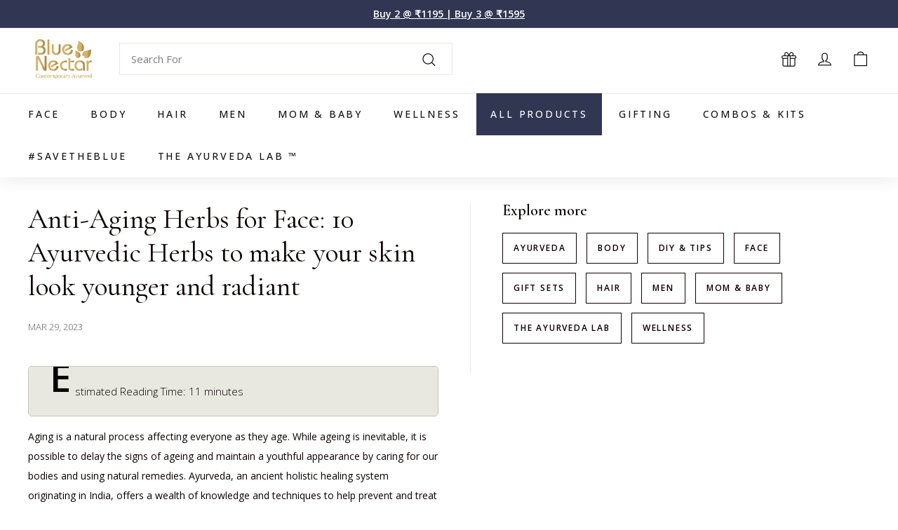

--- FILE ---
content_type: text/html; charset=utf-8
request_url: https://www.bluenectar.co.in/blogs/beauty-wellness-articles/best-anti-aging-herbs-for-skin-for-youthful-skin
body_size: 87667
content:
<!doctype html>
<html class="no-js" lang="en" dir="ltr">
  <head>
     <meta charset="utf-8">
	<!-- Added by AVADA SEO Suite -->
	<script async crossorigin fetchpriority="high" src="/cdn/shopifycloud/importmap-polyfill/es-modules-shim.2.4.0.js"></script>
<script>
  const avadaLightJsExclude = ['cdn.nfcube.com', 'assets/ecom.js', 'variant-title-king', 'linked_options_variants', 'smile-loader.js', 'smart-product-filter-search', 'rivo-loyalty-referrals', 'avada-cookie-consent', 'consentmo-gdpr', 'quinn', 'pandectes'];
  const avadaLightJsInclude = ['https://www.googletagmanager.com/', 'https://connect.facebook.net/', 'https://business-api.tiktok.com/', 'https://static.klaviyo.com/', 'https://cdn.shopify.com/extensions/f8431058-ad55-468f-85a2-608b3a86477e/searchtap-product-search-25/assets/', 'https://www.clarity.ms/', 'https://cdnwidget.judge.me/'];
  window.AVADA_SPEED_BLACKLIST = avadaLightJsInclude.map(item => new RegExp(item, 'i'));
  window.AVADA_SPEED_WHITELIST = avadaLightJsExclude.map(item => new RegExp(item, 'i'));
</script>

<script>
  const isSpeedUpEnable = !1747470600000 || Date.now() < 1747470600000;
  if (isSpeedUpEnable) {
    const avadaSpeedUp=1;
    if(isSpeedUpEnable) {
  function _0x55aa(_0x575858,_0x2fd0be){const _0x30a92f=_0x1cb5();return _0x55aa=function(_0x4e8b41,_0xcd1690){_0x4e8b41=_0x4e8b41-(0xb5e+0xd*0x147+-0x1b1a);let _0x1c09f7=_0x30a92f[_0x4e8b41];return _0x1c09f7;},_0x55aa(_0x575858,_0x2fd0be);}(function(_0x4ad4dc,_0x42545f){const _0x5c7741=_0x55aa,_0x323f4d=_0x4ad4dc();while(!![]){try{const _0x588ea5=parseInt(_0x5c7741(0x10c))/(0xb6f+-0x1853+0xce5)*(-parseInt(_0x5c7741(0x157))/(-0x2363*0x1+0x1dd4+0x591*0x1))+-parseInt(_0x5c7741(0x171))/(0x269b+-0xeb+-0xf*0x283)*(parseInt(_0x5c7741(0x116))/(0x2e1+0x1*0x17b3+-0x110*0x19))+-parseInt(_0x5c7741(0x147))/(-0x1489+-0x312*0x6+0x26fa*0x1)+-parseInt(_0x5c7741(0xfa))/(-0x744+0x1*0xb5d+-0x413)*(-parseInt(_0x5c7741(0x102))/(-0x1e87+0x9e*-0x16+0x2c22))+parseInt(_0x5c7741(0x136))/(0x1e2d+0x1498+-0x1a3*0x1f)+parseInt(_0x5c7741(0x16e))/(0x460+0x1d96+0x3*-0xb4f)*(-parseInt(_0x5c7741(0xe3))/(-0x9ca+-0x1*-0x93f+0x1*0x95))+parseInt(_0x5c7741(0xf8))/(-0x1f73*0x1+0x6*-0x510+0x3dde);if(_0x588ea5===_0x42545f)break;else _0x323f4d['push'](_0x323f4d['shift']());}catch(_0x5d6d7e){_0x323f4d['push'](_0x323f4d['shift']());}}}(_0x1cb5,-0x193549+0x5dc3*-0x31+-0x2f963*-0x13),(function(){const _0x5cb2b4=_0x55aa,_0x23f9e9={'yXGBq':function(_0x237aef,_0x385938){return _0x237aef!==_0x385938;},'XduVF':function(_0x21018d,_0x56ff60){return _0x21018d===_0x56ff60;},'RChnz':_0x5cb2b4(0xf4)+_0x5cb2b4(0xe9)+_0x5cb2b4(0x14a),'TAsuR':function(_0xe21eca,_0x33e114){return _0xe21eca%_0x33e114;},'EvLYw':function(_0x1326ad,_0x261d04){return _0x1326ad!==_0x261d04;},'nnhAQ':_0x5cb2b4(0x107),'swpMF':_0x5cb2b4(0x16d),'plMMu':_0x5cb2b4(0xe8)+_0x5cb2b4(0x135),'PqBPA':function(_0x2ba85c,_0x35b541){return _0x2ba85c<_0x35b541;},'NKPCA':_0x5cb2b4(0xfc),'TINqh':function(_0x4116e3,_0x3ffd02,_0x2c8722){return _0x4116e3(_0x3ffd02,_0x2c8722);},'BAueN':_0x5cb2b4(0x120),'NgloT':_0x5cb2b4(0x14c),'ThSSU':function(_0xeb212a,_0x4341c1){return _0xeb212a+_0x4341c1;},'lDDHN':function(_0x4a1a48,_0x45ebfb){return _0x4a1a48 instanceof _0x45ebfb;},'toAYB':function(_0xcf0fa9,_0xf5fa6a){return _0xcf0fa9 instanceof _0xf5fa6a;},'VMiyW':function(_0x5300e4,_0x44e0f4){return _0x5300e4(_0x44e0f4);},'iyhbw':_0x5cb2b4(0x119),'zuWfR':function(_0x19c3e4,_0x4ee6e8){return _0x19c3e4<_0x4ee6e8;},'vEmrv':function(_0xd798cf,_0x5ea2dd){return _0xd798cf!==_0x5ea2dd;},'yxERj':function(_0x24b03b,_0x5aa292){return _0x24b03b||_0x5aa292;},'MZpwM':_0x5cb2b4(0x110)+_0x5cb2b4(0x109)+'pt','IeUHK':function(_0x5a4c7e,_0x2edf70){return _0x5a4c7e-_0x2edf70;},'Idvge':function(_0x3b526e,_0x36b469){return _0x3b526e<_0x36b469;},'qRwfm':_0x5cb2b4(0x16b)+_0x5cb2b4(0xf1),'CvXDN':function(_0x4b4208,_0x1db216){return _0x4b4208<_0x1db216;},'acPIM':function(_0x7d44b7,_0x3020d2){return _0x7d44b7(_0x3020d2);},'MyLMO':function(_0x22d4b2,_0xe7a6a0){return _0x22d4b2<_0xe7a6a0;},'boDyh':function(_0x176992,_0x346381,_0xab7fc){return _0x176992(_0x346381,_0xab7fc);},'ZANXD':_0x5cb2b4(0x10f)+_0x5cb2b4(0x12a)+_0x5cb2b4(0x142),'CXwRZ':_0x5cb2b4(0x123)+_0x5cb2b4(0x15f),'AuMHM':_0x5cb2b4(0x161),'KUuFZ':_0x5cb2b4(0xe6),'MSwtw':_0x5cb2b4(0x13a),'ERvPB':_0x5cb2b4(0x134),'ycTDj':_0x5cb2b4(0x15b),'Tvhir':_0x5cb2b4(0x154)},_0x469be1=_0x23f9e9[_0x5cb2b4(0x153)],_0x36fe07={'blacklist':window[_0x5cb2b4(0x11f)+_0x5cb2b4(0x115)+'T'],'whitelist':window[_0x5cb2b4(0x11f)+_0x5cb2b4(0x13e)+'T']},_0x26516a={'blacklisted':[]},_0x34e4a6=(_0x2be2f5,_0x25b3b2)=>{const _0x80dd2=_0x5cb2b4;if(_0x2be2f5&&(!_0x25b3b2||_0x23f9e9[_0x80dd2(0x13b)](_0x25b3b2,_0x469be1))&&(!_0x36fe07[_0x80dd2(0x170)]||_0x36fe07[_0x80dd2(0x170)][_0x80dd2(0x151)](_0xa5c7cf=>_0xa5c7cf[_0x80dd2(0x12b)](_0x2be2f5)))&&(!_0x36fe07[_0x80dd2(0x165)]||_0x36fe07[_0x80dd2(0x165)][_0x80dd2(0x156)](_0x4e2570=>!_0x4e2570[_0x80dd2(0x12b)](_0x2be2f5)))&&_0x23f9e9[_0x80dd2(0xf7)](avadaSpeedUp,0x5*0x256+-0x1*0x66c+-0x542+0.5)&&_0x2be2f5[_0x80dd2(0x137)](_0x23f9e9[_0x80dd2(0xe7)])){const _0x413c89=_0x2be2f5[_0x80dd2(0x16c)];return _0x23f9e9[_0x80dd2(0xf7)](_0x23f9e9[_0x80dd2(0x11e)](_0x413c89,-0x1deb*-0x1+0xf13+-0x2cfc),0x1176+-0x78b*0x5+0x1441);}return _0x2be2f5&&(!_0x25b3b2||_0x23f9e9[_0x80dd2(0xed)](_0x25b3b2,_0x469be1))&&(!_0x36fe07[_0x80dd2(0x170)]||_0x36fe07[_0x80dd2(0x170)][_0x80dd2(0x151)](_0x3d689d=>_0x3d689d[_0x80dd2(0x12b)](_0x2be2f5)))&&(!_0x36fe07[_0x80dd2(0x165)]||_0x36fe07[_0x80dd2(0x165)][_0x80dd2(0x156)](_0x26a7b3=>!_0x26a7b3[_0x80dd2(0x12b)](_0x2be2f5)));},_0x11462f=function(_0x42927f){const _0x346823=_0x5cb2b4,_0x5426ae=_0x42927f[_0x346823(0x159)+'te'](_0x23f9e9[_0x346823(0x14e)]);return _0x36fe07[_0x346823(0x170)]&&_0x36fe07[_0x346823(0x170)][_0x346823(0x156)](_0x107b0d=>!_0x107b0d[_0x346823(0x12b)](_0x5426ae))||_0x36fe07[_0x346823(0x165)]&&_0x36fe07[_0x346823(0x165)][_0x346823(0x151)](_0x1e7160=>_0x1e7160[_0x346823(0x12b)](_0x5426ae));},_0x39299f=new MutationObserver(_0x45c995=>{const _0x21802a=_0x5cb2b4,_0x3bc801={'mafxh':function(_0x6f9c57,_0x229989){const _0x9d39b1=_0x55aa;return _0x23f9e9[_0x9d39b1(0xf7)](_0x6f9c57,_0x229989);},'SrchE':_0x23f9e9[_0x21802a(0xe2)],'pvjbV':_0x23f9e9[_0x21802a(0xf6)]};for(let _0x333494=-0x7d7+-0x893+0x106a;_0x23f9e9[_0x21802a(0x158)](_0x333494,_0x45c995[_0x21802a(0x16c)]);_0x333494++){const {addedNodes:_0x1b685b}=_0x45c995[_0x333494];for(let _0x2f087=0x1f03+0x84b+0x1*-0x274e;_0x23f9e9[_0x21802a(0x158)](_0x2f087,_0x1b685b[_0x21802a(0x16c)]);_0x2f087++){const _0x4e5bac=_0x1b685b[_0x2f087];if(_0x23f9e9[_0x21802a(0xf7)](_0x4e5bac[_0x21802a(0x121)],-0x1f3a+-0x1*0x1b93+-0x3*-0x139a)&&_0x23f9e9[_0x21802a(0xf7)](_0x4e5bac[_0x21802a(0x152)],_0x23f9e9[_0x21802a(0xe0)])){const _0x5d9a67=_0x4e5bac[_0x21802a(0x107)],_0x3fb522=_0x4e5bac[_0x21802a(0x16d)];if(_0x23f9e9[_0x21802a(0x103)](_0x34e4a6,_0x5d9a67,_0x3fb522)){_0x26516a[_0x21802a(0x160)+'d'][_0x21802a(0x128)]([_0x4e5bac,_0x4e5bac[_0x21802a(0x16d)]]),_0x4e5bac[_0x21802a(0x16d)]=_0x469be1;const _0x1e52da=function(_0x2c95ff){const _0x359b13=_0x21802a;if(_0x3bc801[_0x359b13(0x118)](_0x4e5bac[_0x359b13(0x159)+'te'](_0x3bc801[_0x359b13(0x166)]),_0x469be1))_0x2c95ff[_0x359b13(0x112)+_0x359b13(0x150)]();_0x4e5bac[_0x359b13(0xec)+_0x359b13(0x130)](_0x3bc801[_0x359b13(0xe4)],_0x1e52da);};_0x4e5bac[_0x21802a(0x12d)+_0x21802a(0x163)](_0x23f9e9[_0x21802a(0xf6)],_0x1e52da),_0x4e5bac[_0x21802a(0x12c)+_0x21802a(0x131)]&&_0x4e5bac[_0x21802a(0x12c)+_0x21802a(0x131)][_0x21802a(0x11a)+'d'](_0x4e5bac);}}}}});_0x39299f[_0x5cb2b4(0x105)](document[_0x5cb2b4(0x10b)+_0x5cb2b4(0x16a)],{'childList':!![],'subtree':!![]});const _0x2910a9=/[|\\{}()\[\]^$+*?.]/g,_0xa9f173=function(..._0x1baa33){const _0x3053cc=_0x5cb2b4,_0x2e6f61={'mMWha':function(_0x158c76,_0x5c404b){const _0x25a05c=_0x55aa;return _0x23f9e9[_0x25a05c(0xf7)](_0x158c76,_0x5c404b);},'BXirI':_0x23f9e9[_0x3053cc(0x141)],'COGok':function(_0x421bf7,_0x55453a){const _0x4fd417=_0x3053cc;return _0x23f9e9[_0x4fd417(0x167)](_0x421bf7,_0x55453a);},'XLSAp':function(_0x193984,_0x35c446){const _0x5bbecf=_0x3053cc;return _0x23f9e9[_0x5bbecf(0xed)](_0x193984,_0x35c446);},'EygRw':function(_0xfbb69c,_0x21b15d){const _0xe5c840=_0x3053cc;return _0x23f9e9[_0xe5c840(0x104)](_0xfbb69c,_0x21b15d);},'xZuNx':_0x23f9e9[_0x3053cc(0x139)],'SBUaW':function(_0x5739bf,_0x2c2fab){const _0x42cbb1=_0x3053cc;return _0x23f9e9[_0x42cbb1(0x172)](_0x5739bf,_0x2c2fab);},'EAoTR':function(_0x123b29,_0x5b29bf){const _0x2828d2=_0x3053cc;return _0x23f9e9[_0x2828d2(0x11d)](_0x123b29,_0x5b29bf);},'cdYdq':_0x23f9e9[_0x3053cc(0x14e)],'WzJcf':_0x23f9e9[_0x3053cc(0xe2)],'nytPK':function(_0x53f733,_0x4ad021){const _0x4f0333=_0x3053cc;return _0x23f9e9[_0x4f0333(0x148)](_0x53f733,_0x4ad021);},'oUrHG':_0x23f9e9[_0x3053cc(0x14d)],'dnxjX':function(_0xed6b5f,_0x573f55){const _0x57aa03=_0x3053cc;return _0x23f9e9[_0x57aa03(0x15a)](_0xed6b5f,_0x573f55);}};_0x23f9e9[_0x3053cc(0x15d)](_0x1baa33[_0x3053cc(0x16c)],-0x1a3*-0x9+-0xf9*0xb+-0x407*0x1)?(_0x36fe07[_0x3053cc(0x170)]=[],_0x36fe07[_0x3053cc(0x165)]=[]):(_0x36fe07[_0x3053cc(0x170)]&&(_0x36fe07[_0x3053cc(0x170)]=_0x36fe07[_0x3053cc(0x170)][_0x3053cc(0x106)](_0xa8e001=>_0x1baa33[_0x3053cc(0x156)](_0x4a8a28=>{const _0x2e425b=_0x3053cc;if(_0x2e6f61[_0x2e425b(0x111)](typeof _0x4a8a28,_0x2e6f61[_0x2e425b(0x155)]))return!_0xa8e001[_0x2e425b(0x12b)](_0x4a8a28);else{if(_0x2e6f61[_0x2e425b(0xeb)](_0x4a8a28,RegExp))return _0x2e6f61[_0x2e425b(0x145)](_0xa8e001[_0x2e425b(0xdf)](),_0x4a8a28[_0x2e425b(0xdf)]());}}))),_0x36fe07[_0x3053cc(0x165)]&&(_0x36fe07[_0x3053cc(0x165)]=[..._0x36fe07[_0x3053cc(0x165)],..._0x1baa33[_0x3053cc(0xff)](_0x4e4c02=>{const _0x7c755c=_0x3053cc;if(_0x23f9e9[_0x7c755c(0xf7)](typeof _0x4e4c02,_0x23f9e9[_0x7c755c(0x141)])){const _0x932437=_0x4e4c02[_0x7c755c(0xea)](_0x2910a9,_0x23f9e9[_0x7c755c(0x16f)]),_0x34e686=_0x23f9e9[_0x7c755c(0xf0)](_0x23f9e9[_0x7c755c(0xf0)]('.*',_0x932437),'.*');if(_0x36fe07[_0x7c755c(0x165)][_0x7c755c(0x156)](_0x21ef9a=>_0x21ef9a[_0x7c755c(0xdf)]()!==_0x34e686[_0x7c755c(0xdf)]()))return new RegExp(_0x34e686);}else{if(_0x23f9e9[_0x7c755c(0x117)](_0x4e4c02,RegExp)){if(_0x36fe07[_0x7c755c(0x165)][_0x7c755c(0x156)](_0x5a3f09=>_0x5a3f09[_0x7c755c(0xdf)]()!==_0x4e4c02[_0x7c755c(0xdf)]()))return _0x4e4c02;}}return null;})[_0x3053cc(0x106)](Boolean)]));const _0x3eeb55=document[_0x3053cc(0x11b)+_0x3053cc(0x10e)](_0x23f9e9[_0x3053cc(0xf0)](_0x23f9e9[_0x3053cc(0xf0)](_0x23f9e9[_0x3053cc(0x122)],_0x469be1),'"]'));for(let _0xf831f7=-0x21aa+-0x1793+0x393d*0x1;_0x23f9e9[_0x3053cc(0x14b)](_0xf831f7,_0x3eeb55[_0x3053cc(0x16c)]);_0xf831f7++){const _0x5868cb=_0x3eeb55[_0xf831f7];_0x23f9e9[_0x3053cc(0x132)](_0x11462f,_0x5868cb)&&(_0x26516a[_0x3053cc(0x160)+'d'][_0x3053cc(0x128)]([_0x5868cb,_0x23f9e9[_0x3053cc(0x14d)]]),_0x5868cb[_0x3053cc(0x12c)+_0x3053cc(0x131)][_0x3053cc(0x11a)+'d'](_0x5868cb));}let _0xdf8cd0=-0x17da+0x2461+-0xc87*0x1;[..._0x26516a[_0x3053cc(0x160)+'d']][_0x3053cc(0x10d)](([_0x226aeb,_0x33eaa7],_0xe33bca)=>{const _0x2aa7bf=_0x3053cc;if(_0x2e6f61[_0x2aa7bf(0x143)](_0x11462f,_0x226aeb)){const _0x41da0d=document[_0x2aa7bf(0x11c)+_0x2aa7bf(0x131)](_0x2e6f61[_0x2aa7bf(0x127)]);for(let _0x6784c7=0xd7b+-0xaa5+-0x2d6;_0x2e6f61[_0x2aa7bf(0x164)](_0x6784c7,_0x226aeb[_0x2aa7bf(0xe5)][_0x2aa7bf(0x16c)]);_0x6784c7++){const _0x4ca758=_0x226aeb[_0x2aa7bf(0xe5)][_0x6784c7];_0x2e6f61[_0x2aa7bf(0x12f)](_0x4ca758[_0x2aa7bf(0x133)],_0x2e6f61[_0x2aa7bf(0x13f)])&&_0x2e6f61[_0x2aa7bf(0x145)](_0x4ca758[_0x2aa7bf(0x133)],_0x2e6f61[_0x2aa7bf(0x100)])&&_0x41da0d[_0x2aa7bf(0xe1)+'te'](_0x4ca758[_0x2aa7bf(0x133)],_0x226aeb[_0x2aa7bf(0xe5)][_0x6784c7][_0x2aa7bf(0x12e)]);}_0x41da0d[_0x2aa7bf(0xe1)+'te'](_0x2e6f61[_0x2aa7bf(0x13f)],_0x226aeb[_0x2aa7bf(0x107)]),_0x41da0d[_0x2aa7bf(0xe1)+'te'](_0x2e6f61[_0x2aa7bf(0x100)],_0x2e6f61[_0x2aa7bf(0x101)](_0x33eaa7,_0x2e6f61[_0x2aa7bf(0x126)])),document[_0x2aa7bf(0x113)][_0x2aa7bf(0x146)+'d'](_0x41da0d),_0x26516a[_0x2aa7bf(0x160)+'d'][_0x2aa7bf(0x162)](_0x2e6f61[_0x2aa7bf(0x13d)](_0xe33bca,_0xdf8cd0),-0x105d*0x2+0x1*-0xeaa+0x2f65),_0xdf8cd0++;}}),_0x36fe07[_0x3053cc(0x170)]&&_0x23f9e9[_0x3053cc(0xf3)](_0x36fe07[_0x3053cc(0x170)][_0x3053cc(0x16c)],0x10f2+-0x1a42+0x951)&&_0x39299f[_0x3053cc(0x15c)]();},_0x4c2397=document[_0x5cb2b4(0x11c)+_0x5cb2b4(0x131)],_0x573f89={'src':Object[_0x5cb2b4(0x14f)+_0x5cb2b4(0xfd)+_0x5cb2b4(0x144)](HTMLScriptElement[_0x5cb2b4(0xf9)],_0x23f9e9[_0x5cb2b4(0x14e)]),'type':Object[_0x5cb2b4(0x14f)+_0x5cb2b4(0xfd)+_0x5cb2b4(0x144)](HTMLScriptElement[_0x5cb2b4(0xf9)],_0x23f9e9[_0x5cb2b4(0xe2)])};document[_0x5cb2b4(0x11c)+_0x5cb2b4(0x131)]=function(..._0x4db605){const _0x1480b5=_0x5cb2b4,_0x3a6982={'KNNxG':function(_0x32fa39,_0x2a57e4,_0x3cc08f){const _0x5ead12=_0x55aa;return _0x23f9e9[_0x5ead12(0x169)](_0x32fa39,_0x2a57e4,_0x3cc08f);}};if(_0x23f9e9[_0x1480b5(0x13b)](_0x4db605[-0x4*-0x376+0x4*0x2f+-0xe94][_0x1480b5(0x140)+'e'](),_0x23f9e9[_0x1480b5(0x139)]))return _0x4c2397[_0x1480b5(0x114)](document)(..._0x4db605);const _0x2f091d=_0x4c2397[_0x1480b5(0x114)](document)(..._0x4db605);try{Object[_0x1480b5(0xf2)+_0x1480b5(0x149)](_0x2f091d,{'src':{..._0x573f89[_0x1480b5(0x107)],'set'(_0x3ae2bc){const _0x5d6fdc=_0x1480b5;_0x3a6982[_0x5d6fdc(0x129)](_0x34e4a6,_0x3ae2bc,_0x2f091d[_0x5d6fdc(0x16d)])&&_0x573f89[_0x5d6fdc(0x16d)][_0x5d6fdc(0x10a)][_0x5d6fdc(0x125)](this,_0x469be1),_0x573f89[_0x5d6fdc(0x107)][_0x5d6fdc(0x10a)][_0x5d6fdc(0x125)](this,_0x3ae2bc);}},'type':{..._0x573f89[_0x1480b5(0x16d)],'get'(){const _0x436e9e=_0x1480b5,_0x4b63b9=_0x573f89[_0x436e9e(0x16d)][_0x436e9e(0xfb)][_0x436e9e(0x125)](this);if(_0x23f9e9[_0x436e9e(0xf7)](_0x4b63b9,_0x469be1)||_0x23f9e9[_0x436e9e(0x103)](_0x34e4a6,this[_0x436e9e(0x107)],_0x4b63b9))return null;return _0x4b63b9;},'set'(_0x174ea3){const _0x1dff57=_0x1480b5,_0xa2fd13=_0x23f9e9[_0x1dff57(0x103)](_0x34e4a6,_0x2f091d[_0x1dff57(0x107)],_0x2f091d[_0x1dff57(0x16d)])?_0x469be1:_0x174ea3;_0x573f89[_0x1dff57(0x16d)][_0x1dff57(0x10a)][_0x1dff57(0x125)](this,_0xa2fd13);}}}),_0x2f091d[_0x1480b5(0xe1)+'te']=function(_0x5b0870,_0x8c60d5){const _0xab22d4=_0x1480b5;if(_0x23f9e9[_0xab22d4(0xf7)](_0x5b0870,_0x23f9e9[_0xab22d4(0xe2)])||_0x23f9e9[_0xab22d4(0xf7)](_0x5b0870,_0x23f9e9[_0xab22d4(0x14e)]))_0x2f091d[_0x5b0870]=_0x8c60d5;else HTMLScriptElement[_0xab22d4(0xf9)][_0xab22d4(0xe1)+'te'][_0xab22d4(0x125)](_0x2f091d,_0x5b0870,_0x8c60d5);};}catch(_0x5a9461){console[_0x1480b5(0x168)](_0x23f9e9[_0x1480b5(0xef)],_0x5a9461);}return _0x2f091d;};const _0x5883c5=[_0x23f9e9[_0x5cb2b4(0xfe)],_0x23f9e9[_0x5cb2b4(0x13c)],_0x23f9e9[_0x5cb2b4(0xf5)],_0x23f9e9[_0x5cb2b4(0x15e)],_0x23f9e9[_0x5cb2b4(0x138)],_0x23f9e9[_0x5cb2b4(0x124)]],_0x4ab8d2=_0x5883c5[_0x5cb2b4(0xff)](_0x439d08=>{return{'type':_0x439d08,'listener':()=>_0xa9f173(),'options':{'passive':!![]}};});_0x4ab8d2[_0x5cb2b4(0x10d)](_0x4d3535=>{const _0x3882ab=_0x5cb2b4;document[_0x3882ab(0x12d)+_0x3882ab(0x163)](_0x4d3535[_0x3882ab(0x16d)],_0x4d3535[_0x3882ab(0xee)],_0x4d3535[_0x3882ab(0x108)]);});}()));function _0x1cb5(){const _0x15f8e0=['ault','some','tagName','CXwRZ','wheel','BXirI','every','6lYvYYX','PqBPA','getAttribu','IeUHK','touchstart','disconnect','Idvge','ERvPB','/blocked','blackliste','keydown','splice','stener','SBUaW','whitelist','SrchE','toAYB','warn','boDyh','ement','script[typ','length','type','346347wGqEBH','NgloT','blacklist','33OVoYHk','zuWfR','toString','NKPCA','setAttribu','swpMF','230EEqEiq','pvjbV','attributes','mousemove','RChnz','beforescri','y.com/exte','replace','COGok','removeEven','EvLYw','listener','ZANXD','ThSSU','e="','defineProp','MyLMO','cdn.shopif','MSwtw','plMMu','XduVF','22621984JRJQxz','prototype','8818116NVbcZr','get','SCRIPT','ertyDescri','AuMHM','map','WzJcf','nytPK','7kiZatp','TINqh','VMiyW','observe','filter','src','options','n/javascri','set','documentEl','478083wuqgQV','forEach','torAll','Avada cann','applicatio','mMWha','preventDef','head','bind','D_BLACKLIS','75496skzGVx','lDDHN','mafxh','script','removeChil','querySelec','createElem','vEmrv','TAsuR','AVADA_SPEE','string','nodeType','qRwfm','javascript','Tvhir','call','oUrHG','xZuNx','push','KNNxG','ot lazy lo','test','parentElem','addEventLi','value','EAoTR','tListener','ent','acPIM','name','touchmove','ptexecute','6968312SmqlIb','includes','ycTDj','iyhbw','touchend','yXGBq','KUuFZ','dnxjX','D_WHITELIS','cdYdq','toLowerCas','BAueN','ad script','EygRw','ptor','XLSAp','appendChil','4975500NoPAFA','yxERj','erties','nsions','CvXDN','\$&','MZpwM','nnhAQ','getOwnProp'];_0x1cb5=function(){return _0x15f8e0;};return _0x1cb5();}
}
    class LightJsLoader{constructor(e){this.jQs=[],this.listener=this.handleListener.bind(this,e),this.scripts=["default","defer","async"].reduce(((e,t)=>({...e,[t]:[]})),{});const t=this;e.forEach((e=>window.addEventListener(e,t.listener,{passive:!0})))}handleListener(e){const t=this;return e.forEach((e=>window.removeEventListener(e,t.listener))),"complete"===document.readyState?this.handleDOM():document.addEventListener("readystatechange",(e=>{if("complete"===e.target.readyState)return setTimeout(t.handleDOM.bind(t),1)}))}async handleDOM(){this.suspendEvent(),this.suspendJQuery(),this.findScripts(),this.preloadScripts();for(const e of Object.keys(this.scripts))await this.replaceScripts(this.scripts[e]);for(const e of["DOMContentLoaded","readystatechange"])await this.requestRepaint(),document.dispatchEvent(new Event("lightJS-"+e));document.lightJSonreadystatechange&&document.lightJSonreadystatechange();for(const e of["DOMContentLoaded","load"])await this.requestRepaint(),window.dispatchEvent(new Event("lightJS-"+e));await this.requestRepaint(),window.lightJSonload&&window.lightJSonload(),await this.requestRepaint(),this.jQs.forEach((e=>e(window).trigger("lightJS-jquery-load"))),window.dispatchEvent(new Event("lightJS-pageshow")),await this.requestRepaint(),window.lightJSonpageshow&&window.lightJSonpageshow()}async requestRepaint(){return new Promise((e=>requestAnimationFrame(e)))}findScripts(){document.querySelectorAll("script[type=lightJs]").forEach((e=>{e.hasAttribute("src")?e.hasAttribute("async")&&e.async?this.scripts.async.push(e):e.hasAttribute("defer")&&e.defer?this.scripts.defer.push(e):this.scripts.default.push(e):this.scripts.default.push(e)}))}preloadScripts(){const e=this,t=Object.keys(this.scripts).reduce(((t,n)=>[...t,...e.scripts[n]]),[]),n=document.createDocumentFragment();t.forEach((e=>{const t=e.getAttribute("src");if(!t)return;const s=document.createElement("link");s.href=t,s.rel="preload",s.as="script",n.appendChild(s)})),document.head.appendChild(n)}async replaceScripts(e){let t;for(;t=e.shift();)await this.requestRepaint(),new Promise((e=>{const n=document.createElement("script");[...t.attributes].forEach((e=>{"type"!==e.nodeName&&n.setAttribute(e.nodeName,e.nodeValue)})),t.hasAttribute("src")?(n.addEventListener("load",e),n.addEventListener("error",e)):(n.text=t.text,e()),t.parentNode.replaceChild(n,t)}))}suspendEvent(){const e={};[{obj:document,name:"DOMContentLoaded"},{obj:window,name:"DOMContentLoaded"},{obj:window,name:"load"},{obj:window,name:"pageshow"},{obj:document,name:"readystatechange"}].map((t=>function(t,n){function s(n){return e[t].list.indexOf(n)>=0?"lightJS-"+n:n}e[t]||(e[t]={list:[n],add:t.addEventListener,remove:t.removeEventListener},t.addEventListener=(...n)=>{n[0]=s(n[0]),e[t].add.apply(t,n)},t.removeEventListener=(...n)=>{n[0]=s(n[0]),e[t].remove.apply(t,n)})}(t.obj,t.name))),[{obj:document,name:"onreadystatechange"},{obj:window,name:"onpageshow"}].map((e=>function(e,t){let n=e[t];Object.defineProperty(e,t,{get:()=>n||function(){},set:s=>{e["lightJS"+t]=n=s}})}(e.obj,e.name)))}suspendJQuery(){const e=this;let t=window.jQuery;Object.defineProperty(window,"jQuery",{get:()=>t,set(n){if(!n||!n.fn||!e.jQs.includes(n))return void(t=n);n.fn.ready=n.fn.init.prototype.ready=e=>{e.bind(document)(n)};const s=n.fn.on;n.fn.on=n.fn.init.prototype.on=function(...e){if(window!==this[0])return s.apply(this,e),this;const t=e=>e.split(" ").map((e=>"load"===e||0===e.indexOf("load.")?"lightJS-jquery-load":e)).join(" ");return"string"==typeof e[0]||e[0]instanceof String?(e[0]=t(e[0]),s.apply(this,e),this):("object"==typeof e[0]&&Object.keys(e[0]).forEach((n=>{delete Object.assign(e[0],{[t(n)]:e[0][n]})[n]})),s.apply(this,e),this)},e.jQs.push(n),t=n}})}}
new LightJsLoader(["keydown","mousemove","touchend","touchmove","touchstart","wheel"]);
  }
</script>

	<!-- /Added by AVADA SEO Suite -->
    <meta http-equiv="X-UA-Compatible" content="IE=edge,chrome=1">
    <meta name="viewport" content="width=device-width,initial-scale=1">
    <meta name="theme-color" content="#111111">
    <link rel="canonical" href="https://www.bluenectar.co.in/blogs/beauty-wellness-articles/best-anti-aging-herbs-for-skin-for-youthful-skin">
    <link rel="preconnect" href="https://fonts.shopifycdn.com" crossorigin>
    <link rel="dns-prefetch" href="https://ajax.googleapis.com">
    <link rel="dns-prefetch" href="https://maps.googleapis.com">
    <link rel="dns-prefetch" href="https://maps.gstatic.com">
    <link rel="stylesheet" href="https://unpkg.com/flickity@2/dist/flickity.min.css"><link rel="shortcut icon" href="//www.bluenectar.co.in/cdn/shop/files/32x32_32x32.png?v=1663752676" type="image/png">
<title>Best Anti Aging Herbs for Skin Tightening: 10 Ayurvedic Secrets for Glow &ndash; Blue Nectar</title>
<meta name="description" content="Explore 10 best anti aging herbs for skin tightening that promote collagen, reduce wrinkles, &amp; reveal glow, powered by ancient Ayurvedic wisdom &amp; remedies.">
<meta property="og:site_name" content="Blue Nectar">
<meta property="og:url" content="https://www.bluenectar.co.in/blogs/beauty-wellness-articles/best-anti-aging-herbs-for-skin-for-youthful-skin">
<meta property="og:title" content="Anti-Aging Herbs for Face: 10 Ayurvedic Herbs to make your skin look younger and radiant">
<meta property="og:type" content="article">
<meta property="og:description" content="Discover the top 10 anti-aging herbs for your face and enjoy the transformational effects of a natural, radiant glow."><meta property="og:image" content="http://www.bluenectar.co.in/cdn/shop/articles/anti_aging_herbs_main_092000f7-c0b7-445f-a9b3-f698840ee2c8.png?v=1766574269">
  <meta property="og:image:secure_url" content="https://www.bluenectar.co.in/cdn/shop/articles/anti_aging_herbs_main_092000f7-c0b7-445f-a9b3-f698840ee2c8.png?v=1766574269">
  <meta property="og:image:width" content="800">
  <meta property="og:image:height" content="500"><meta name="twitter:site" content="@">
<meta name="twitter:card" content="summary_large_image">
<meta name="twitter:title" content="Anti-Aging Herbs for Face: 10 Ayurvedic Herbs to make your skin look younger and radiant">
<meta name="twitter:description" content="Discover the top 10 anti-aging herbs for your face and enjoy the transformational effects of a natural, radiant glow.">

<style data-shopify>@font-face {
  font-family: Poppins;
  font-weight: 500;
  font-style: normal;
  font-display: swap;
  src: url("//www.bluenectar.co.in/cdn/fonts/poppins/poppins_n5.ad5b4b72b59a00358afc706450c864c3c8323842.woff2") format("woff2"),
       url("//www.bluenectar.co.in/cdn/fonts/poppins/poppins_n5.33757fdf985af2d24b32fcd84c9a09224d4b2c39.woff") format("woff");
}

  @font-face {
  font-family: Poppins;
  font-weight: 300;
  font-style: normal;
  font-display: swap;
  src: url("//www.bluenectar.co.in/cdn/fonts/poppins/poppins_n3.05f58335c3209cce17da4f1f1ab324ebe2982441.woff2") format("woff2"),
       url("//www.bluenectar.co.in/cdn/fonts/poppins/poppins_n3.6971368e1f131d2c8ff8e3a44a36b577fdda3ff5.woff") format("woff");
}


  @font-face {
  font-family: Poppins;
  font-weight: 600;
  font-style: normal;
  font-display: swap;
  src: url("//www.bluenectar.co.in/cdn/fonts/poppins/poppins_n6.aa29d4918bc243723d56b59572e18228ed0786f6.woff2") format("woff2"),
       url("//www.bluenectar.co.in/cdn/fonts/poppins/poppins_n6.5f815d845fe073750885d5b7e619ee00e8111208.woff") format("woff");
}

  @font-face {
  font-family: Poppins;
  font-weight: 300;
  font-style: italic;
  font-display: swap;
  src: url("//www.bluenectar.co.in/cdn/fonts/poppins/poppins_i3.8536b4423050219f608e17f134fe9ea3b01ed890.woff2") format("woff2"),
       url("//www.bluenectar.co.in/cdn/fonts/poppins/poppins_i3.0f4433ada196bcabf726ed78f8e37e0995762f7f.woff") format("woff");
}

  @font-face {
  font-family: Poppins;
  font-weight: 600;
  font-style: italic;
  font-display: swap;
  src: url("//www.bluenectar.co.in/cdn/fonts/poppins/poppins_i6.bb8044d6203f492888d626dafda3c2999253e8e9.woff2") format("woff2"),
       url("//www.bluenectar.co.in/cdn/fonts/poppins/poppins_i6.e233dec1a61b1e7dead9f920159eda42280a02c3.woff") format("woff");
}

</style><link href="//www.bluenectar.co.in/cdn/shop/t/119/assets/components.css?v=9700082798631942841744777829" rel="stylesheet" type="text/css" media="all" />

<style data-shopify>:root {
    --colorBody: #ffffff;
    --colorBodyAlpha05: rgba(255, 255, 255, 0.05);
    --colorBodyDim: #f2f2f2;

    --colorBorder: #e8e8e1;

    --colorBtnPrimary: #111111;
    --colorBtnPrimaryLight: #2b2b2b;
    --colorBtnPrimaryDim: #040404;
    --colorBtnPrimaryText: #ffffff;

    --colorCartDot: #ba4444;
    --colorCartDotText: #fff;

    --colorFooter: #ffffff;
    --colorFooterBorder: #e8e8e1;
    --colorFooterText: #ffffff;

    --colorLink: #0b0101;

    --colorModalBg: rgba(255, 255, 255, 0.6);

    --colorNav: #ffffff;
    --colorNavSearch: #ffffff;
    --colorNavText: #111212;

    --colorPrice: #1c1d1d;

    --colorSaleTag: #ba4444;
    --colorSaleTagText: #ffffff;

    --colorScheme1Text: #ffffff;
    --colorScheme1Bg: #313652;
    --colorScheme2Text: #000000;
    --colorScheme2Bg: #ffffff;
    --colorScheme3Text: #000000;
    --colorScheme3Bg: #fcf4f1;
    --colorScheme4Bg:#313652;
    --colorScheme4Text:#ffffff;
    --colorTextBody: #0b0101;
    --colorTextBodyAlpha005: rgba(11, 1, 1, 0.05);
    --colorTextBodyAlpha008: rgba(11, 1, 1, 0.08);
    --colorTextSavings: #ba4444;

    --colorToolbar: #000000;
    --colorToolbarText: #ffffff;

    --urlIcoSelect: url(//www.bluenectar.co.in/cdn/shop/t/119/assets/ico-select.svg);
    --urlSwirlSvg: url(//www.bluenectar.co.in/cdn/shop/t/119/assets/swirl.svg);

    --header-padding-bottom: 0;

    --pageTopPadding: 35px;
    --pageNarrow: 780px;
    --pageWidthPadding: 40px;
    --gridGutter: 22px;
    --indexSectionPadding: 60px;
    --sectionHeaderBottom: 40px;
    --collapsibleIconWidth: 12px;

    --sizeChartMargin: 30px 0;
    --sizeChartIconMargin: 5px;

    --newsletterReminderPadding: 20px 30px 20px 25px;

    --textFrameMargin: 10px;

    /*Shop Pay Installments*/
    --color-body-text: #0b0101;
    --color-body: #ffffff;
    --color-bg: #ffffff;

     
    --typeHeaderPrimary: "Cormorant Garamond", serif;
    --typeHeaderFallback: sans-serif;
    --typeHeaderSize: 32px;
    /* --typeHeaderWeight: 500; */
     --typeHeaderWeight: 600;
    --typeHeaderLineHeight: 1.1;
    /* --typeHeaderSpacing: 0.05em; */
    --typeHeaderSpacing:0;

    
    --typeBasePrimary:"Open Sans", sans-serif;
    --typeBaseFallback:sans-serif;
    --typeBaseSize: 15px;
    --typeBaseWeight: 300;
    /* --typeBaseSpacing: 0.05em; */
      --typeBaseSpacing: 0;
    /* --typeBaseLineHeight: 1.6; */
     --typeBaseLineHeight: 28px;

    
    --colorSmallImageBg: #ffffff;
    --colorSmallImageBgDark: #f7f7f7;
    --colorLargeImageBg: #ffffff;
    --colorLargeImageBgLight: #ffffff;

    --icon-strokeWidth: 3px;
    --icon-strokeLinejoin: miter;

    
      --buttonRadius: 0;
      --btnPadding: 11px 20px;
    

    
      --roundness: 0;
    

    
      --gridThickness: 0;
    

    --productTileMargin: 10%;
    --collectionTileMargin: 0%;

    --swatchSize: 40px;
  }

  @media screen and (max-width: 768px) {
    :root {
      --pageTopPadding: 15px;
      --pageNarrow: 330px;
      --pageWidthPadding: 17px;
      --gridGutter: 16px;
      --indexSectionPadding: 40px;
      --sectionHeaderBottom: 25px;
      --collapsibleIconWidth: 10px;
      --textFrameMargin: 7px;
      --typeBaseSize: 13px;

      
        --roundness: 0;
        --btnPadding: 9px 17px;
      
    }
  }</style><link href="//www.bluenectar.co.in/cdn/shop/t/119/assets/overrides.css?v=61671070734277095511741671176" rel="stylesheet" type="text/css" media="all" />
<style data-shopify>:root {
        --productGridPadding: 12px;
      }</style><!-- Global Time Zone Script Shiprocket Checkout Start -->
    <script>
  function getUserTimezone() {
    return Intl.DateTimeFormat().resolvedOptions().timeZone;
  }

  function renderButton(showShiprocketCheckout) {
    let modifiedCSS = "";
    if (showShiprocketCheckout) {
      modifiedCSS = `
        button[name="checkout"]{display:none !important;}
        .btn.cart__checkout{display:none !important;}
        .shopify-payment-button__button.shopify-payment-button__button--unbranded{display:none !important;}
      `;
    } else {
      modifiedCSS = `
        .shiprocket-headless{display:none !important;}
      `;
    }
    const styleElement = document.createElement("style");
    styleElement.textContent = modifiedCSS;
    document.head.appendChild(styleElement);
  }

  function checkAndSetButtonVisibility() {
    const indiaTimezones = ["Asia/Kolkata", "Asia/Calcutta"];
    const userTimezone = getUserTimezone();
    
    const isIndia = indiaTimezones.includes(userTimezone);

    // If timezone is India → Show Shiprocket, Else → Show Native Checkout
    renderButton(isIndia);
  }

  checkAndSetButtonVisibility();
</script>

<!-- Global Time Zone Script Shiprocket Checkout End  -->
    
    
    <script>
      document.documentElement.className = document.documentElement.className.replace('no-js', 'js');

      window.theme = window.theme || {};

      theme.settings = {
        themeName: 'Expanse',
        themeVersion: "5.2.4" // x-release-please-version
      };
    </script><script type="importmap">
{
  "imports": {
    "@archetype-themes/scripts/config": "//www.bluenectar.co.in/cdn/shop/t/119/assets/config.aio.min.js?v=140403862401171029291741671140",
    "@archetype-themes/scripts/helpers/a11y": "//www.bluenectar.co.in/cdn/shop/t/119/assets/a11y.aio.min.js?v=149937130370262822301741671115",
    "@archetype-themes/scripts/helpers/ajax-renderer": "//www.bluenectar.co.in/cdn/shop/t/119/assets/ajax-renderer.aio.min.js?v=113582193666201471161741671116",
    "@archetype-themes/scripts/helpers/cart": "//www.bluenectar.co.in/cdn/shop/t/119/assets/cart.aio.min.js?v=61554804888275976131741671133",
    "@archetype-themes/scripts/helpers/currency": "//www.bluenectar.co.in/cdn/shop/t/119/assets/currency.aio.min.js?v=76555271800527570331741671141",
    "@archetype-themes/scripts/helpers/library-loader": "//www.bluenectar.co.in/cdn/shop/t/119/assets/library-loader.aio.min.js?v=3099975813828782031741671166",
    "@archetype-themes/scripts/helpers/section": "//www.bluenectar.co.in/cdn/shop/t/119/assets/section.aio.min.js?v=69581795431353384601741671219",
    "@archetype-themes/scripts/helpers/utils": "//www.bluenectar.co.in/cdn/shop/t/119/assets/utils.aio.min.js?v=17346733288910805771741671231",
    "@archetype-themes/scripts/helpers/vimeo": "//www.bluenectar.co.in/cdn/shop/t/119/assets/vimeo.aio.min.js?v=72999690988878064771741671236",
    "@archetype-themes/scripts/helpers/youtube": "//www.bluenectar.co.in/cdn/shop/t/119/assets/youtube.aio.min.js?v=66511528439766526181741671238",
    "@archetype-themes/scripts/modules/base-media": "//www.bluenectar.co.in/cdn/shop/t/119/assets/base-media.aio.min.js?v=81484118791811630581741671120",
    "@archetype-themes/scripts/modules/cart-drawer": "//www.bluenectar.co.in/cdn/shop/t/119/assets/cart-drawer.aio.min.js?v=114296398104366052121741671130",
    "@archetype-themes/scripts/modules/cart-form": "//www.bluenectar.co.in/cdn/shop/t/119/assets/cart-form.aio.min.js?v=14876072719107926161741671131",
    "@archetype-themes/scripts/modules/collection-sidebar": "//www.bluenectar.co.in/cdn/shop/t/119/assets/collection-sidebar.aio.min.js?v=126191773220575222611741671136",
    "@archetype-themes/scripts/modules/disclosure": "//www.bluenectar.co.in/cdn/shop/t/119/assets/disclosure.aio.min.js?v=129437100935411023621741671146",
    "@archetype-themes/scripts/modules/drawers": "//www.bluenectar.co.in/cdn/shop/t/119/assets/drawers.aio.min.js?v=177838748862965630961741671147",
    "@archetype-themes/scripts/modules/header-nav": "//www.bluenectar.co.in/cdn/shop/t/119/assets/header-nav.aio.min.js?v=95410605125328109541741671154",
    "@archetype-themes/scripts/modules/modal": "//www.bluenectar.co.in/cdn/shop/t/119/assets/modal.aio.min.js?v=91711812640384130901741671170",
    "@archetype-themes/scripts/modules/parallax": "//www.bluenectar.co.in/cdn/shop/t/119/assets/parallax.aio.min.js?v=125338409768459333391741671179",
    "@archetype-themes/scripts/modules/photoswipe": "//www.bluenectar.co.in/cdn/shop/t/119/assets/photoswipe.aio.min.js?v=8752541291545735321741671181",
    "@archetype-themes/scripts/modules/product-media": "//www.bluenectar.co.in/cdn/shop/t/119/assets/product-media.aio.min.js?v=172390038059030710251741671189",
    "@archetype-themes/scripts/modules/product-recommendations": "//www.bluenectar.co.in/cdn/shop/t/119/assets/product-recommendations.aio.min.js?v=95742215676985288231741671190",
    "@archetype-themes/scripts/modules/quantity-selector": "//www.bluenectar.co.in/cdn/shop/t/119/assets/quantity-selector.aio.min.js?v=130674664592326106121741671193",
    "@archetype-themes/scripts/modules/slideshow": "//www.bluenectar.co.in/cdn/shop/t/119/assets/slideshow.aio.min.js?v=7694286020781637641741671223",
    "@archetype-themes/scripts/modules/swatches": "//www.bluenectar.co.in/cdn/shop/t/119/assets/swatches.aio.min.js?v=178167042506248082881741671226",
    "@archetype-themes/scripts/modules/video-modal": "//www.bluenectar.co.in/cdn/shop/t/119/assets/video-modal.aio.min.js?v=121147343888854687511741671234",
    "@archetype-themes/scripts/modules/video-section": "//www.bluenectar.co.in/cdn/shop/t/119/assets/video-section.aio.min.js?v=95416326121442757281741671235",
    "@archetype-themes/scripts/vendors/flickity": "//www.bluenectar.co.in/cdn/shop/t/119/assets/flickity.aio.min.js?v=104784671665703514431741671150",
    "@archetype-themes/scripts/vendors/flickity-fade": "//www.bluenectar.co.in/cdn/shop/t/119/assets/flickity-fade.aio.min.js?v=101882029788271692351741671149",
    "@archetype-themes/scripts/vendors/in-view": "//www.bluenectar.co.in/cdn/shop/t/119/assets/in-view.aio.min.js?v=148055073115516658991741671160",
    "@archetype-themes/scripts/vendors/photoswipe-ui-default.min": "//www.bluenectar.co.in/cdn/shop/t/119/assets/photoswipe-ui-default.min.js?v=36102812715426724251741671180",
    "@archetype-themes/scripts/vendors/photoswipe.min": "//www.bluenectar.co.in/cdn/shop/t/119/assets/photoswipe.min.js?v=9794040944707490151741671182",
    "@archetype-themes/utils/pubsub": "//www.bluenectar.co.in/cdn/shop/t/119/assets/pubsub.aio.min.js?v=112458800817506251451741671192",
    "@archetype-themes/utils/script-loader": "//www.bluenectar.co.in/cdn/shop/t/119/assets/script-loader.aio.min.js?v=21643477084288741011741671198",
    "components/announcement-bar": "//www.bluenectar.co.in/cdn/shop/t/119/assets/announcement-bar.aio.min.js?v=19860907007423912771741671119",
    "components/block-buy-buttons": "//www.bluenectar.co.in/cdn/shop/t/119/assets/block-buy-buttons.aio.min.js?v=164176605022274762661741671121",
    "components/block-price": "//www.bluenectar.co.in/cdn/shop/t/119/assets/block-price.aio.min.js?v=164265695547315158881741671125",
    "components/block-variant-picker": "//www.bluenectar.co.in/cdn/shop/t/119/assets/block-variant-picker.aio.min.js?v=110012211073085821131741671128",
    "components/collapsible": "//www.bluenectar.co.in/cdn/shop/t/119/assets/collapsible.aio.min.js?v=95012245727196815811741671134",
    "components/gift-card-recipient-form": "//www.bluenectar.co.in/cdn/shop/t/119/assets/gift-card-recipient-form.aio.min.js?v=43525336878029669011741671151",
    "components/header-mobile-nav": "//www.bluenectar.co.in/cdn/shop/t/119/assets/header-mobile-nav.aio.min.js?v=14977810516010121721741671153",
    "components/item-grid": "//www.bluenectar.co.in/cdn/shop/t/119/assets/item-grid.aio.min.js?v=164576511747522291651741671163",
    "components/newsletter-reminder": "//www.bluenectar.co.in/cdn/shop/t/119/assets/newsletter-reminder.aio.min.js?v=29784962277328618091741671171",
    "components/predictive-search": "//www.bluenectar.co.in/cdn/shop/t/119/assets/predictive-search.aio.min.js?v=127325850966749638421741671183",
    "components/price-range": "//www.bluenectar.co.in/cdn/shop/t/119/assets/price-range.aio.min.js?v=164726348624004149221741671185",
    "components/product-images": "//www.bluenectar.co.in/cdn/shop/t/119/assets/product-images.aio.min.js?v=4508772963117625661741671187",
    "components/product-inventory": "//www.bluenectar.co.in/cdn/shop/t/119/assets/product-inventory.aio.min.js?v=84805222748004505071741671188",
    "components/quick-add": "//www.bluenectar.co.in/cdn/shop/t/119/assets/quick-add.aio.min.js?v=15696694214667833271741671195",
    "components/quick-shop": "//www.bluenectar.co.in/cdn/shop/t/119/assets/quick-shop.aio.min.js?v=182394011576764379071741671196",
    "components/rte": "//www.bluenectar.co.in/cdn/shop/t/119/assets/rte.aio.min.js?v=165861307554920711141741671197",
    "components/section-advanced-accordion": "//www.bluenectar.co.in/cdn/shop/t/119/assets/section-advanced-accordion.aio.min.js?v=150569130615771637231741671201",
    "components/section-age-verification-popup": "//www.bluenectar.co.in/cdn/shop/t/119/assets/section-age-verification-popup.aio.min.js?v=179307363876189830501741671202",
    "components/section-background-image-text": "//www.bluenectar.co.in/cdn/shop/t/119/assets/section-background-image-text.aio.min.js?v=112411347818142159441741671203",
    "components/section-collection-header": "//www.bluenectar.co.in/cdn/shop/t/119/assets/section-collection-header.aio.min.js?v=122041543367627814371741671204",
    "components/section-countdown": "//www.bluenectar.co.in/cdn/shop/t/119/assets/section-countdown.aio.min.js?v=96632889600797614861741671205",
    "components/section-footer": "//www.bluenectar.co.in/cdn/shop/t/119/assets/section-footer.aio.min.js?v=133632580361459275401741671206",
    "components/section-header": "//www.bluenectar.co.in/cdn/shop/t/119/assets/section-header.aio.min.js?v=143333077175264406171741671207",
    "components/section-hotspots": "//www.bluenectar.co.in/cdn/shop/t/119/assets/section-hotspots.aio.min.js?v=83256500286240841571741671208",
    "components/section-image-compare": "//www.bluenectar.co.in/cdn/shop/t/119/assets/section-image-compare.aio.min.js?v=176571944843050003001741671209",
    "components/section-main-cart": "//www.bluenectar.co.in/cdn/shop/t/119/assets/section-main-cart.aio.min.js?v=165301808105328613761741671210",
    "components/section-map": "//www.bluenectar.co.in/cdn/shop/t/119/assets/section-map.aio.min.js?v=146496359387915222641741671212",
    "components/section-more-products-vendor": "//www.bluenectar.co.in/cdn/shop/t/119/assets/section-more-products-vendor.aio.min.js?v=174833172175860663381741671213",
    "components/section-newsletter-popup": "//www.bluenectar.co.in/cdn/shop/t/119/assets/section-newsletter-popup.aio.min.js?v=64976765747177056481741671214",
    "components/section-password-header": "//www.bluenectar.co.in/cdn/shop/t/119/assets/section-password-header.aio.min.js?v=76364813257417571481741671215",
    "components/section-recently-viewed": "//www.bluenectar.co.in/cdn/shop/t/119/assets/section-recently-viewed.aio.min.js?v=74123986236260978431741671216",
    "components/section-testimonials": "//www.bluenectar.co.in/cdn/shop/t/119/assets/section-testimonials.aio.min.js?v=123629478400804212811741671217",
    "components/section-toolbar": "//www.bluenectar.co.in/cdn/shop/t/119/assets/section-toolbar.aio.min.js?v=129295813236407569661741671218",
    "components/store-availability": "//www.bluenectar.co.in/cdn/shop/t/119/assets/store-availability.aio.min.js?v=97448258603020392811741671225",
    "components/tool-tip": "//www.bluenectar.co.in/cdn/shop/t/119/assets/tool-tip.aio.min.js?v=31761487525577915121741671230",
    "components/tool-tip-trigger": "//www.bluenectar.co.in/cdn/shop/t/119/assets/tool-tip-trigger.aio.min.js?v=5488532067827380071741671229",
    "components/variant-sku": "//www.bluenectar.co.in/cdn/shop/t/119/assets/variant-sku.aio.min.js?v=86522902442286645921741671232",
    "components/video-media": "//www.bluenectar.co.in/cdn/shop/t/119/assets/video-media.aio.min.js?v=19954935022191491021741671233",
    "js-cookie": "//www.bluenectar.co.in/cdn/shop/t/119/assets/js.cookie.mjs?v=38015963105781969301741671165",
    "nouislider": "//www.bluenectar.co.in/cdn/shop/t/119/assets/nouislider.js?v=100438778919154896961741671173"
  }
}
</script>
<script>
  if (!(HTMLScriptElement.supports && HTMLScriptElement.supports('importmap'))) {
    const el = document.createElement('script')
    el.async = true
    el.src = "//www.bluenectar.co.in/cdn/shop/t/119/assets/es-module-shims.min.js?v=3197203922110785981741671148"
    document.head.appendChild(el)
  }
</script>

<script type="module" src="//www.bluenectar.co.in/cdn/shop/t/119/assets/is-land.min.js?v=92343381495565747271741671163"></script>



<script type="module">
  try {
    const importMap = document.querySelector('script[type="importmap"]')
    const importMapJson = JSON.parse(importMap.textContent)
    const importMapModules = Object.values(importMapJson.imports)
    for (let i = 0; i < importMapModules.length; i++) {
      const link = document.createElement('link')
      link.rel = 'modulepreload'
      link.href = importMapModules[i]
      document.head.appendChild(link)
    }
  } catch (e) {
    console.error(e)
  }
</script>
<script>window.performance && window.performance.mark && window.performance.mark('shopify.content_for_header.start');</script><meta name="google-site-verification" content="kzvrm3AsLAwhnKys6X0s8jzftvPRWA7HL6ZqEgPpheE">
<meta id="shopify-digital-wallet" name="shopify-digital-wallet" content="/52421263532/digital_wallets/dialog">
<link rel="alternate" type="application/atom+xml" title="Feed" href="/blogs/beauty-wellness-articles.atom" />
<script async="async" src="/checkouts/internal/preloads.js?locale=en-IN"></script>
<script id="shopify-features" type="application/json">{"accessToken":"b456322ec3bbcb2a37034ef1a71e4c3d","betas":["rich-media-storefront-analytics"],"domain":"www.bluenectar.co.in","predictiveSearch":true,"shopId":52421263532,"locale":"en"}</script>
<script>var Shopify = Shopify || {};
Shopify.shop = "bluenectar.myshopify.com";
Shopify.locale = "en";
Shopify.currency = {"active":"INR","rate":"1.0"};
Shopify.country = "IN";
Shopify.theme = {"name":"New changes Manic Updated version","id":148788314357,"schema_name":"Expanse","schema_version":"5.2.4","theme_store_id":902,"role":"main"};
Shopify.theme.handle = "null";
Shopify.theme.style = {"id":null,"handle":null};
Shopify.cdnHost = "www.bluenectar.co.in/cdn";
Shopify.routes = Shopify.routes || {};
Shopify.routes.root = "/";</script>
<script type="module">!function(o){(o.Shopify=o.Shopify||{}).modules=!0}(window);</script>
<script>!function(o){function n(){var o=[];function n(){o.push(Array.prototype.slice.apply(arguments))}return n.q=o,n}var t=o.Shopify=o.Shopify||{};t.loadFeatures=n(),t.autoloadFeatures=n()}(window);</script>
<script id="shop-js-analytics" type="application/json">{"pageType":"article"}</script>
<script defer="defer" async type="module" src="//www.bluenectar.co.in/cdn/shopifycloud/shop-js/modules/v2/client.init-shop-cart-sync_WVOgQShq.en.esm.js"></script>
<script defer="defer" async type="module" src="//www.bluenectar.co.in/cdn/shopifycloud/shop-js/modules/v2/chunk.common_C_13GLB1.esm.js"></script>
<script defer="defer" async type="module" src="//www.bluenectar.co.in/cdn/shopifycloud/shop-js/modules/v2/chunk.modal_CLfMGd0m.esm.js"></script>
<script type="module">
  await import("//www.bluenectar.co.in/cdn/shopifycloud/shop-js/modules/v2/client.init-shop-cart-sync_WVOgQShq.en.esm.js");
await import("//www.bluenectar.co.in/cdn/shopifycloud/shop-js/modules/v2/chunk.common_C_13GLB1.esm.js");
await import("//www.bluenectar.co.in/cdn/shopifycloud/shop-js/modules/v2/chunk.modal_CLfMGd0m.esm.js");

  window.Shopify.SignInWithShop?.initShopCartSync?.({"fedCMEnabled":true,"windoidEnabled":true});

</script>
<script>(function() {
  var isLoaded = false;
  function asyncLoad() {
    if (isLoaded) return;
    isLoaded = true;
    var urls = ["https:\/\/d5zu2f4xvqanl.cloudfront.net\/42\/fe\/loader_2.js?shop=bluenectar.myshopify.com","https:\/\/tracker.wigzopush.com\/shopify.js?orgtoken=D03pFDLzQxCOlZqbXwNMUA\u0026shop=bluenectar.myshopify.com","https:\/\/sr-cdn.shiprocket.in\/sr-promise\/static\/uc.js?channel_id=4\u0026sr_company_id=2567782\u0026shop=bluenectar.myshopify.com","https:\/\/sr-cdn.shiprocket.in\/sr-promise\/static\/uc.js?channel_id=4\u0026sr_company_id=2582875\u0026shop=bluenectar.myshopify.com"];
    for (var i = 0; i < urls.length; i++) {
      var s = document.createElement('script');
      if ((!1747470600000 || Date.now() < 1747470600000) &&
      (!window.AVADA_SPEED_BLACKLIST || window.AVADA_SPEED_BLACKLIST.some(pattern => pattern.test(s))) &&
      (!window.AVADA_SPEED_WHITELIST || window.AVADA_SPEED_WHITELIST.every(pattern => !pattern.test(s)))) s.type = 'lightJs'; else s.type = 'text/javascript';
      s.async = true;
      s.src = urls[i];
      var x = document.getElementsByTagName('script')[0];
      x.parentNode.insertBefore(s, x);
    }
  };
  if(window.attachEvent) {
    window.attachEvent('onload', asyncLoad);
  } else {
    window.addEventListener('load', asyncLoad, false);
  }
})();</script>
<script id="__st">var __st={"a":52421263532,"offset":19800,"reqid":"44fe58c4-1287-41e8-8d81-a548936100ec-1769693537","pageurl":"www.bluenectar.co.in\/blogs\/beauty-wellness-articles\/best-anti-aging-herbs-for-skin-for-youthful-skin","s":"articles-588975112437","u":"144c8eba310e","p":"article","rtyp":"article","rid":588975112437};</script>
<script>window.ShopifyPaypalV4VisibilityTracking = true;</script>
<script id="form-persister">!function(){'use strict';const t='contact',e='new_comment',n=[[t,t],['blogs',e],['comments',e],[t,'customer']],o='password',r='form_key',c=['recaptcha-v3-token','g-recaptcha-response','h-captcha-response',o],s=()=>{try{return window.sessionStorage}catch{return}},i='__shopify_v',u=t=>t.elements[r],a=function(){const t=[...n].map((([t,e])=>`form[action*='/${t}']:not([data-nocaptcha='true']) input[name='form_type'][value='${e}']`)).join(',');var e;return e=t,()=>e?[...document.querySelectorAll(e)].map((t=>t.form)):[]}();function m(t){const e=u(t);a().includes(t)&&(!e||!e.value)&&function(t){try{if(!s())return;!function(t){const e=s();if(!e)return;const n=u(t);if(!n)return;const o=n.value;o&&e.removeItem(o)}(t);const e=Array.from(Array(32),(()=>Math.random().toString(36)[2])).join('');!function(t,e){u(t)||t.append(Object.assign(document.createElement('input'),{type:'hidden',name:r})),t.elements[r].value=e}(t,e),function(t,e){const n=s();if(!n)return;const r=[...t.querySelectorAll(`input[type='${o}']`)].map((({name:t})=>t)),u=[...c,...r],a={};for(const[o,c]of new FormData(t).entries())u.includes(o)||(a[o]=c);n.setItem(e,JSON.stringify({[i]:1,action:t.action,data:a}))}(t,e)}catch(e){console.error('failed to persist form',e)}}(t)}const f=t=>{if('true'===t.dataset.persistBound)return;const e=function(t,e){const n=function(t){return'function'==typeof t.submit?t.submit:HTMLFormElement.prototype.submit}(t).bind(t);return function(){let t;return()=>{t||(t=!0,(()=>{try{e(),n()}catch(t){(t=>{console.error('form submit failed',t)})(t)}})(),setTimeout((()=>t=!1),250))}}()}(t,(()=>{m(t)}));!function(t,e){if('function'==typeof t.submit&&'function'==typeof e)try{t.submit=e}catch{}}(t,e),t.addEventListener('submit',(t=>{t.preventDefault(),e()})),t.dataset.persistBound='true'};!function(){function t(t){const e=(t=>{const e=t.target;return e instanceof HTMLFormElement?e:e&&e.form})(t);e&&m(e)}document.addEventListener('submit',t),document.addEventListener('DOMContentLoaded',(()=>{const e=a();for(const t of e)f(t);var n;n=document.body,new window.MutationObserver((t=>{for(const e of t)if('childList'===e.type&&e.addedNodes.length)for(const t of e.addedNodes)1===t.nodeType&&'FORM'===t.tagName&&a().includes(t)&&f(t)})).observe(n,{childList:!0,subtree:!0,attributes:!1}),document.removeEventListener('submit',t)}))}()}();</script>
<script integrity="sha256-4kQ18oKyAcykRKYeNunJcIwy7WH5gtpwJnB7kiuLZ1E=" data-source-attribution="shopify.loadfeatures" defer="defer" src="//www.bluenectar.co.in/cdn/shopifycloud/storefront/assets/storefront/load_feature-a0a9edcb.js" crossorigin="anonymous"></script>
<script data-source-attribution="shopify.dynamic_checkout.dynamic.init">var Shopify=Shopify||{};Shopify.PaymentButton=Shopify.PaymentButton||{isStorefrontPortableWallets:!0,init:function(){window.Shopify.PaymentButton.init=function(){};var t=document.createElement("script");t.src="https://www.bluenectar.co.in/cdn/shopifycloud/portable-wallets/latest/portable-wallets.en.js",t.type="module",document.head.appendChild(t)}};
</script>
<script data-source-attribution="shopify.dynamic_checkout.buyer_consent">
  function portableWalletsHideBuyerConsent(e){var t=document.getElementById("shopify-buyer-consent"),n=document.getElementById("shopify-subscription-policy-button");t&&n&&(t.classList.add("hidden"),t.setAttribute("aria-hidden","true"),n.removeEventListener("click",e))}function portableWalletsShowBuyerConsent(e){var t=document.getElementById("shopify-buyer-consent"),n=document.getElementById("shopify-subscription-policy-button");t&&n&&(t.classList.remove("hidden"),t.removeAttribute("aria-hidden"),n.addEventListener("click",e))}window.Shopify?.PaymentButton&&(window.Shopify.PaymentButton.hideBuyerConsent=portableWalletsHideBuyerConsent,window.Shopify.PaymentButton.showBuyerConsent=portableWalletsShowBuyerConsent);
</script>
<script data-source-attribution="shopify.dynamic_checkout.cart.bootstrap">document.addEventListener("DOMContentLoaded",(function(){function t(){return document.querySelector("shopify-accelerated-checkout-cart, shopify-accelerated-checkout")}if(t())Shopify.PaymentButton.init();else{new MutationObserver((function(e,n){t()&&(Shopify.PaymentButton.init(),n.disconnect())})).observe(document.body,{childList:!0,subtree:!0})}}));
</script>

<script>window.performance && window.performance.mark && window.performance.mark('shopify.content_for_header.end');</script>
     <script src="//www.bluenectar.co.in/cdn/shop/t/119/assets/jquery.min.js?v=115860211936397945481741671165"></script>
     <script src="//www.bluenectar.co.in/cdn/shop/t/119/assets/theme.js?v=114701471833251950211760705120" defer="defer"></script>
     <script src="//www.bluenectar.co.in/cdn/shop/t/119/assets/collection-template.js?v=49062387239059114001741671137" defer="defer"></script>
     <script src="//www.bluenectar.co.in/cdn/shop/t/119/assets/custom-quick-add-to-cart.js?v=76585933281140664831755693154"></script>
     <script src="//www.bluenectar.co.in/cdn/shop/t/119/assets/jquery.min.js?v=115860211936397945481741671165"></script>
     <script src="https://unpkg.com/flickity@2/dist/flickity.pkgd.min.js"></script>
   <link href="//www.bluenectar.co.in/cdn/shop/t/119/assets/manic.css?v=148980026109795823721752817255" rel="stylesheet" type="text/css" media="all" />
   <link href="//www.bluenectar.co.in/cdn/shop/t/119/assets/color-schemes.css?v=154146865099235442681741671139" rel="stylesheet" type="text/css" media="all" />
   <link href="//www.bluenectar.co.in/cdn/shop/t/119/assets/predictive-search.css?v=155419495799855213251741671184" rel="stylesheet" type="text/css" media="all" />
    <link href="//www.bluenectar.co.in/cdn/shop/t/119/assets/site-header-structure.css?v=56190537993918106531741671222" rel="stylesheet" type="text/css" media="all" />
    
     <script type="application/javascript">
checkoutBuyer = "https://fastrr-boost-ui.pickrr.com/";
</script>
<!-- https://cdn.shopify.com/s/files/1/1380/9925/files/shopify_605f7f82-94c3-41b8-8acc-87665c7a9aee.js?v=1704519407 -->
<input type="hidden" value="www.bluenectar.co.in" id="sellerDomain"/>
<link rel="stylesheet" href="https://fastrr-boost-ui.pickrr.com/assets/styles/shopify.css">
<script src="https://fastrr-boost-ui.pickrr.com/assets/js/channels/shopify.js" defer></script>

<input type="hidden" value="percent" id="discountType"/>
<input type="hidden" value="5" id="discValue"/>
<input type="hidden" value="rz" id="template"/>
<input type="hidden" value="true" id="disablePrefetch"/>
<input type="hidden" value="true" id="disableUniversalCookie"/>




<script>
// Select the node that will be observed for mutations
const headlessNode = document.querySelector('html');

// Options for the observer (which mutations to observe)
const configuration = { attributes: true, childList: true, subtree: true };

// Callback function to execute when mutations are observed
const headlessCallback = (mutationList, observer) => {
  for (const mutation of mutationList) {
  let cartPage = document.querySelector('.cart__page')
  let discountContainer = document.querySelector('.tdf_discounted_dcode')
  let discountCode = document.querySelector('.tdf_discounted_dcode .tdf_discount_content')
    if(cartPage) {
      if(discountContainer) {
        if(discountCode){
          localStorage.setItem("fastrrCartCouponCode", discountCode.innerHTML.replace(/<.*/s, '').trim())
        }else{
          localStorage.removeItem("fastrrCartCouponCode")
        }
      }else{
          localStorage.removeItem("fastrrCartCouponCode")
        }
    }else{
          localStorage.removeItem("fastrrCartCouponCode")
    }

  let miniCart = document.querySelector('.site-header__drawer.site-header__cart.is-active')
    if(miniCart){
     if(discountContainer) {
        if(discountCode){
          localStorage.setItem("fastrrCartCouponCode", discountCode.innerHTML.replace(/<.*/s, '').trim())
        }else{
          localStorage.removeItem("fastrrCartCouponCode")
        }
      }else{
          localStorage.removeItem("fastrrCartCouponCode")
        }
    }else{
          localStorage.removeItem("fastrrCartCouponCode")
    }

  }
};

// Create an observer instance linked to the callback function
const observer1 = new MutationObserver(headlessCallback);

// Start observing the target node for configured mutations
observer1.observe(headlessNode, configuration);

</script>

 
<style>
.sr-headless-checkout{
  font-family: inherit;
  font-size: 17px;
  font-weight: 700;
  letter-spacing: 0.85px;
  border-radius:0px;
  height:54px;
  background-color:rgb(17, 17, 17);
  border:1px solid transparent;
  text-transform:inherit;
  }

 .shiprocket-headless[data-type="cart"] .sr-headless-checkout {
   height:48px;
   font-size:13px;
 }
  .sr-discount-label{
  font-size:0px !important;
}

 .sr-discount-label:before{
   content:"Apply Discounts & Redeem Loyalty Points at Next Step";
  font-size: 9px;
    color: #000;
    text-transform: none;
    top: -8px;
    left: 6px;
    background-color: #53ff73;
    border-radius: 3px;
    padding: 0 10px;
}

   @media only screen and (max-width: 640px){
 .sr-discount-label {
    font-size: 9px;
    color: #000;
    text-transform: none;
    position: absolute;
    top: -12px;
    left: 0px;
    background-color: #53ff73;
    border-radius: 1px;
    padding: 0 10px;
 }
  }

  
</style>
    <link rel="stylesheet" href="https://sr-promise-prod.s3.ap-south-1.amazonaws.com/sr-promise/static/blue-nector-ga.css">
    <script src="https://sr-promise-prod.s3.ap-south-1.amazonaws.com/sr-promise/static/instant-widget.js?uuid=91703b8d-fa0d-4945-a195-e9782baf8c6a" defer="defer"></script>
    <link rel="preconnect" href="https://fonts.googleapis.com">
<link rel="preconnect" href="https://fonts.gstatic.com" crossorigin>
<link href="https://fonts.googleapis.com/css2?family=Cormorant+Garamond:ital,wght@0,300..700;1,300..700&family=Open+Sans:ital,wght@0,300..800;1,300..800&display=swap" rel="stylesheet">
    
    
  <script src="//www.bluenectar.co.in/cdn/shop/t/119/assets/jquery.min.js?v=115860211936397945481741671165"></script>
  <script src="//www.bluenectar.co.in/cdn/shop/t/119/assets/custom.js?v=73961325347250147191741671144"></script>
  <!-- BEGIN app block: shopify://apps/bitespeed-whatsapp-marketing/blocks/app-embed/9efdb9ca-2d01-4a12-b1ac-02679fe0f6fc --><script defer src="https://unpkg.com/axios/dist/axios.min.js"></script>
<script async src="https://cdnjs.cloudflare.com/ajax/libs/uuid/8.3.2/uuid.min.js"></script>




<!-- BEGIN app snippet: optin-triggers-middleware --><script
  type="text/javascript"
  name="BSPD-SHOPIFY-VARS"
>
  var BspdCurrentCart = {"note":null,"attributes":{},"original_total_price":0,"total_price":0,"total_discount":0,"total_weight":0.0,"item_count":0,"items":[],"requires_shipping":false,"currency":"INR","items_subtotal_price":0,"cart_level_discount_applications":[],"checkout_charge_amount":0};
  var BspdCurrentProduct = null;
  var BspdCurrentCollection = null;

  var BSPD_CART_DATA_LOCAL_KEY = 'bspdCartData';
  var BSPD_LAST_VISIT_COUNT_LOCAL_KEY = 'bspdLastUserVisitCount';
  var BSPD_LAST_VISITED_PRODUCT = 'bspdLastVisitedProduct';
  var BSPD_LAST_VISITED_COLLECTION = 'bspdLastVisitedCollection';
  var BspdLastVisitedProduct = null,
    BspdLastVisitedCollection = null;

  var Asdf =
    "[base64]";

  function bspdGetBarCookie(name) {
    const value = "; " + document.cookie;
    const parts = value.split("; " + name + "=");
    if (parts.length === 2) {
      return parts.pop().split(";").shift();
    }
    return null;
  }
  function bspdSetBarCookie(name, value, days) {
    const expires = new Date();

    expires.setTime(expires.getTime() + days * 24 * 60 * 60 * 1000);
    document.cookie = name + "=" + value + ";expires=" + expires.toUTCString() + ";path=/";
  }

  function trackLastVisitedProductAndCollection() {
    if (BspdCurrentProduct) {
      // check cookies for last visited product details (product id)
      const lastVisitedProduct = bspdGetBarCookie(BSPD_LAST_VISITED_PRODUCT);
      if (lastVisitedProduct) {
        BspdLastVisitedProduct = lastVisitedProduct;

        if (BspdCurrentProduct?.id !== BspdLastVisitedProduct) {
          // set the cookie again
          bspdSetBarCookie(BSPD_LAST_VISITED_PRODUCT, BspdCurrentProduct?.id, 300);
        }
      } else if (BspdCurrentProduct && BspdCurrentProduct?.id) {
        // set the cookie
        bspdSetBarCookie(BSPD_LAST_VISITED_PRODUCT, BspdCurrentProduct?.id, 300);
      }
    }

    if (BspdCurrentCollection) {
      // check cookies for last visited collection details (collection id)
      const lastVisitedCollection = bspdGetBarCookie(BSPD_LAST_VISITED_COLLECTION);
      if (lastVisitedCollection) {
        BspdLastVisitedCollection = lastVisitedCollection;

        if (BspdCurrentCollection?.id !== BspdLastVisitedCollection) {
          // set the cookie again
          bspdSetBarCookie(BSPD_LAST_VISITED_COLLECTION, BspdCurrentCollection?.id, 300);
        }
      } else if (BspdCurrentCollection && BspdCurrentCollection?.id) {
        // set the cookie
        bspdSetBarCookie(BSPD_LAST_VISITED_COLLECTION, BspdCurrentCollection?.id, 300);
      }
    }
  }

  /**
   * method that stores a entry whenever the user visits any of the page
   * and increments the count by 1
   * the data schema looks like
   * {
   *    [DATE]: {
   *      date: string
   *      route: {
   *       [ROUTE]: number
   *      }
   *      count: number
   *    }
   * }
   *
   * this will be a json object whose key will be the date and value will be the object
   * and will be stored in local-storage
   */
  function trackLastVisitedCount() {
    const date = new Date();
    const dateString = date.toISOString().split("T")[0];

    let lastVisitedCount = JSON.parse(localStorage.getItem(BSPD_LAST_VISIT_COUNT_LOCAL_KEY)) || {};

    if (lastVisitedCount[dateString]) {
      lastVisitedCount[dateString].count += 1;

      // also update route
      const route = window.location.pathname;

      if (lastVisitedCount[dateString].route[route]) {
        lastVisitedCount[dateString].route[route] += 1;
      } else {
        lastVisitedCount[dateString].route[route] = 1;
      }
    } else {
      const route = window.location.pathname;

      lastVisitedCount[dateString] = {
        date: dateString,
        route: {
          [route]: 1,
        },
        count: 1,
      };
    }

    localStorage.setItem(BSPD_LAST_VISIT_COUNT_LOCAL_KEY, JSON.stringify(lastVisitedCount));
  }

  /**
   * this method keeps a track of the current cart activity
   * if there are any changes by the user, this will track those changes
   * and making changes on storing it safely
   */
  const storeCartData = () => {
    function syncCart() {
      const oldCart = JSON.parse(localStorage.getItem(BSPD_CART_DATA_LOCAL_KEY) || "{}");

      if (BspdCurrentCart?.item_count !== oldCart?.item_count) {
        localStorage.setItem(BSPD_CART_DATA_LOCAL_KEY, JSON.stringify(BspdCurrentCart));
      }
    }
    syncCart();

    async function emitCartChanges() {
      try {
        const response = await fetch("/cart.js")
          .then((res) => res.json())
          .then((newCart) => {
            const oldCart = JSON.parse(localStorage.getItem(BSPD_CART_DATA_LOCAL_KEY) || "{}");

            if (newCart?.item_count !== oldCart?.item_count) {
              localStorage.setItem(BSPD_CART_DATA_LOCAL_KEY, JSON.stringify(newCart));
            }
          })
          .catch(() => {});
      } catch (error) {}
    }

    // track changes in cart.js, on change store the cart data
    const cartObserver = new PerformanceObserver((list) => {
      list.getEntries().forEach((entry) => {
        const isValidRequestType = ["xmlhttprequest", "fetch"].includes(entry.initiatorType);
        const isCartChangeRequest = /\/cart\//.test(entry.name);

        if (isValidRequestType && isCartChangeRequest) {
          emitCartChanges();
        }
      });
    });
    cartObserver.observe({ entryTypes: ["resource"] });
  };

  function execute() {
    trackLastVisitedProductAndCollection();
    trackLastVisitedCount();

    storeCartData();
  }
  execute();
</script>
<!-- END app snippet -->




  <script defer src="https://cdn.shopify.com/extensions/019be093-f082-73c5-b02a-c27225fa6615/bitespeed-popups-1045/assets/bitespeed-popups.js" />



  <!-- BEGIN app snippet: bitespeed-analytics --><script name="bitespeed-variable" type="text/javascript">
  const dummyBitespeedVar = 'dummyBitespeedVar';
</script>

<script
  name="bitespeed-analytics"
  type="text/javascript"
>
  const getcookieGlobalAnal = (cookie) => {
    let cookieJson = {};
    document.cookie.split(';').forEach(function (el) {
      let [k, v] = el.split('=');
      cookieJson[k.trim()] = v;
    });
    return cookieJson[cookie];
  };

  const setCookieGlobalAnal = (cookie, value, days, hours) => {
    let expires = '';
    if (days) {
      let date = new Date();
      date.setTime(date.getTime() + days * hours * 60 * 60 * 1000);
      expires = '; expires=' + date.toUTCString();
    }
    document.cookie = cookie + '=' + (value || '') + expires + '; path=/';
  };

  document.addEventListener('DOMContentLoaded', function () {
    const getIsMultichannelAnal = async () => {
      try {
        // TODO_sobhan
        // var indexOfwww = location.hostname.indexOf('www');
        // var shopDomainStripped = indexOfwww === -1 ? '.' + location.hostname : location.hostname.substr(indexOfwww + 3);
        // var globalShopUrl = indexOfwww === -1 ? location.hostname : location.hostname.substr(indexOfwww + 4);
        // let res = await fetch(`https://app.bitespeed.co/database/popups/isMultichannel?shopDomain=${globalShopUrl}`, {
        //   method: 'GET',
        //   headers: {
        //     'Access-Control-Allow-Origin': '*',
        //   },
        // });
        // if (!res.ok) {
        //   throw new Error(`HTTP error! status: ${res.status}`);
        // }
        // let data = await res.json();
        // console.log(data);
        // return data.isMultichannel || true;
        return true;
      } catch (error) {
        console.log(error);
      }
    };

    async function checkMultichannel() {
      console.log('in checkMultichannel');
      const isMultichannel = await getIsMultichannelAnal();
      if (isMultichannel) {
        setCookieGlobalAnal('isMultiChannel', isMultichannel, 1, 1);
      } else {
        setCookieGlobalAnal('isMultiChannel', isMultichannel, 1, 1);
      }
      console.log('Setting is multichannel from anal file to ', isMultichannel);
    }

    (async function () {
      let refb = String(getcookieGlobalAnal('refb'));
      let ssid = String(getcookieGlobalAnal('ssid'));
      if (refb === null || refb === '' || refb === undefined || refb === 'undefined') {
        var refbnew = createRef();
      }
      if (ssid === null || ssid === '' || ssid === undefined || ssid === 'undefined') {
        var ssidnew = await createSsid();
      }
      if (!getcookieGlobalAnal('isMultiChannel')) {
        console.log('isMultichannel not found in local making BE call Anal file');
        await checkMultichannel();
      }
    })();
  });

  const DBURL = 'https://app.bitespeed.co/database';
  var indexOfwww = location.hostname.indexOf('www');
  var shopDomainStripped = indexOfwww === -1 ? '.' + location.hostname : location.hostname.substr(indexOfwww + 3);
  function getCookie(name) {
    var value = '; ' + document.cookie;
    var parts = value.split('; ' + name + '=');
    if (parts.length == 2) return parts.pop().split(';').shift();
  }

  function createRef() {
    let uuid = create_UUID();
    document.cookie =
      'refb=' +
      uuid +
      ';expires=' +
      new Date(new Date().setFullYear(new Date().getFullYear() + 10)) +
      ';domain=' +
      shopDomainStripped +
      '; path=/';
    return uuid;
  }

  async function createSsid() {
    let uuid = create_UUID();
    document.cookie = 'ssid=' + uuid + ';domain=' + shopDomainStripped + '; path=/';
    return uuid;
  }

  function create_UUID() {
    var dt = new Date().getTime();
    var uuid = 'xxxxxxxx-xxxx-4xxx-yxxx-xxxxxxxxxxxx'.replace(/[xy]/g, function (c) {
      var r = (dt + Math.random() * 16) % 16 | 0;
      dt = Math.floor(dt / 16);
      return (c == 'x' ? r : (r & 0x3) | 0x8).toString(16);
    });
    return uuid;
  }

  function lookForCart() {
    let contactIdBitespeed = getcookieGlobalAnal('contactIdBitespeed');
    let contactIdRzp = getcookieGlobalAnal('rzp_unified_session_id');

    var myCookie = getcookieGlobalAnal('cart');

    const currentTimestamp = new Date().getTime();
    const recentlyCartCreatedAt = getcookieGlobalAnal('bspd_cart_created_at');

    if (myCookie && !getcookieGlobalAnal(`${myCookie}`) && !recentlyCartCreatedAt) {
      document.cookie = `bspd_cart_created_at=${currentTimestamp}` + ';domain=' + shopDomainStripped + '; path=/';
    } else if (!myCookie && recentlyCartCreatedAt) {
      // reseting the cart created at cookie if it exists
      document.cookie =
        `bspd_last_cart_created_at=${recentlyCartCreatedAt}` + ';domain=' + shopDomainStripped + '; path=/';
      document.cookie = `bspd_cart_created_at=;domain=${shopDomainStripped}; path=/; expires=Thu, 01 Jan 1970 00:00:00 GMT`;
    }

    if (
      (contactIdBitespeed === null ||
        contactIdBitespeed === '' ||
        contactIdBitespeed === undefined ||
        contactIdBitespeed === 'undefined') &&
      (contactIdRzp === null || contactIdRzp === '' || contactIdRzp === undefined || contactIdRzp === 'undefined')
    )
      return;

    let lastTrackedCart = getcookieGlobalAnal('last_tracked_cart_event');
    let lastTrackedCartLineItemsCnt = getcookieGlobalAnal('last_tracked_cart_line_items_cnt');

    if (myCookie && shopDomainStripped.includes('.neonattack.com')) {
      clearInterval(intervalId);

      if (!recentlyCartCreatedAt) {
        document.cookie = `bspd_cart_created_at=${currentTimestamp}` + ';domain=' + shopDomainStripped + '; path=/';
      }

      const cartData = cart; // a global variable, as of now only on neonattack.com (hardikecommerce.myshopify.com)

      if (myCookie !== lastTrackedCart || Number(lastTrackedCartLineItemsCnt) !== cartData.item_count) {
        document.cookie = `${myCookie}=true` + ';domain=' + shopDomainStripped + '; path=/';

        document.cookie = `last_tracked_cart_event=${myCookie}` + ';domain=' + shopDomainStripped + '; path=/';
        document.cookie =
          `last_tracked_cart_line_items_cnt=${cartData.item_count}` + ';domain=' + shopDomainStripped + '; path=/';

        sendToWebhook(myCookie, cartData);
      }
    } else if (myCookie) {
      clearInterval(intervalId);

      if (!getcookieGlobalAnal(`${myCookie}`)) {
        document.cookie = `${myCookie}=true` + ';domain=' + shopDomainStripped + '; path=/';

        sendToWebhook(myCookie);
      }
    }
  }

  function sendToWebhook(cartToken, cartData = {}) {
    let axiosConfig = {
      headers: {
        'Access-Control-Allow-Origin': '*',
        'Access-Control-Allow-Headers': '*',
        'Content-Type': 'application/json',
      },
    };

    let refb = getcookieGlobalAnal('refb');

    if (refb === null || refb === '' || refb === undefined || refb === 'undefined') {
    } else {
      const userAgent = navigator.userAgent;

      let lineItems = [];

      if (shopDomainStripped.includes('.neonattack.com') && cartData && cartData?.items) {
        lineItems = cartData.items?.map((item) => {
          return {
            product_id: item.product_id,
            variant_id: item.id,
            price: item.price,
            quantity: item.quantity,
            sku: item.sku,
            title: item.title,
            vendor: item.vendor,
          };
        });
      }

      var postData = {
        at: new Date(),
        type: 'cartCreated',
        event: {
          cartToken: cartToken,
        },
        page_url: window.location.href,
        id: String(refb),
        shopifyShopDomain: 'bluenectar.myshopify.com',
        lineItems,
        ref: refb,
        ssid: getcookieGlobalAnal('ssid'),
        contactId: Number.parseInt(getcookieGlobalAnal('contactIdBitespeed')),
        rzp_unified_session_id: getcookieGlobalAnal('rzp_unified_session_id'),
        platformMobile: /iPad|iPhone|iPod/.test(userAgent) ? 'ios' : /Android/.test(userAgent) ? 'android' : '',
        platformDesktop: /Mac/.test(userAgent) ? 'mac' : /Windows/.test(userAgent) ? 'windows' : '',
        rzp_unified_session_id: getcookieGlobalAnal('rzp_unified_session_id') || undefined,
      };

      let isMultiChannel = true;
      // TODO
      // if (getcookieGlobalAnal('isMultiChannel') == 'false' || getcookieGlobalAnal('isMultiChannel') == false) {
      //   console.log('isMultichannel found and is false');
      //   isMultiChannel = false;
      // } else if (getcookieGlobalAnal('isMultiChannel') == 'true' || getcookieGlobalAnal('isMultiChannel') == true) {
      //   isMultiChannel = true;
      // }
      // console.log('sendToWebhook', isMultiChannel);
      // console.log('sendToWebhook-ignore', localStorage.getItem('isMultiChannel'));

      let url = `${DBURL}/api/shopifyCustomer/create`;
      if (isMultiChannel) {
        url = `https://shopifywebhooks.bitespeed.co/webhook/browserSession`;
      }

      fetch(url, {
        method: 'POST',
        headers: axiosConfig.headers,
        body: JSON.stringify(postData),
      }).catch((err) => {
        console.log('AXIOS ERROR: ', err);
      });
    }
  }

  let intervalId = setInterval(() => {
    lookForCart();
  }, 1000);
</script>

<script
  name="bitespeed-tracking-tag"
>
    let axiosConfig = {
      headers: {
	      "Access-Control-Allow-Origin": "*",
        'Content-Type': 'application/json',
      }
    };

    function analyticsPost(postData) {
      // TODO_sobhan
      let isMultiChannel = true;
      // if (getcookieGlobalAnal("isMultiChannel") == "false" || getcookieGlobalAnal("isMultiChannel") == false) {
      //     console.log("isMultichannel found and is false");
      //     isMultiChannel = false;
      // } else if (getcookieGlobalAnal("isMultiChannel") == "true" || getcookieGlobalAnal("isMultiChannel") == true) {
      //     isMultiChannel = true;
      // }

      // if (!isMultiChannel) return; // disable browser sessions in legacy

      let analyticsUrl = isMultiChannel
          ? "https://shopifywebhooks.bitespeed.co/webhook/browserSession"
          : `https://app.bitespeed.co/database/webhook/browserSession`;
      console.log("analyticsUrl", analyticsUrl);
      postData.shopifyShopDomain = "bluenectar.myshopify.com";
      postData.ref = getcookieGlobalAnal("refb");
      postData.ssid = getcookieGlobalAnal("ssid");
      postData.contactId = Number.parseInt(getcookieGlobalAnal("contactIdBitespeed"));
      postData.rzp_unified_session_id = getcookieGlobalAnal("rzp_unified_session_id") || undefined;

      const userAgent = navigator.userAgent;
      postData.platformMobile = /iPad|iPhone|iPod/.test(userAgent) ? "ios" : /Android/.test(userAgent) ? "android" : "";
      postData.platformDesktop = /Mac/.test(userAgent) ? "mac" : /Windows/.test(userAgent) ? "windows" : "";

      // don't send browser events on multichannel if contactId is not present
      if (isMultiChannel && !postData.contactId && !postData.rzp_unified_session_id) {
          console.log("No contactId found for multichannel analytics file. Returning");
          return;
      }

      fetch(analyticsUrl, {
          method: "POST",
          headers: axiosConfig.headers,
          body: JSON.stringify(postData),
      }).catch((err) => {
          console.log("AXIOS ERROR: ", err);
      });
    }
(function() {
    var bitespeedLayer = {
        cartPollInterval: 2000
    }
    var config = {
        linker: {
            domains: ['shopify.com', 'rechargeapps.com', 'recurringcheckout.com', 'carthook.com', 'checkout.com']
        },
        anonymize_ip: true,
        allow_ad_personalization_signals: true,
        page_title: removePii(document.title),
        page_location: removePii(document.location.href)
    }
    var pageView = function() {
            
    };

    // delay page firing until the page is visible
    if (document.hidden === true) {
        var triggeredPageView = false;
        document.addEventListener('visibilitychange', function() {
            if (!document.hidden && !triggeredPageView) {
                pageView();
                triggeredPageView = true;
            }
        });
    } else {
        pageView()
    }

    var triggerPageViewEvent = function() {
      var postData = {
        "at" : new Date(),
        "type": "pageViewed",
        "event": {
          url: window.location.href,
        },
        "contactId": Number.parseInt(getcookieGlobalAnal("contactIdBitespeed")),
        "source": 'shopify'
      }
      
      analyticsPost(postData);
    }

    document.addEventListener('DOMContentLoaded', function() {
      triggerPageViewEvent()
    });

    var hasLocalStorage = (function() {
        try {
            localStorage.setItem('bitespeed_test_storage', 'test');
            localStorage.removeItem('bitespeed_test_storage');
            return true;
        } catch (ex) {
            return false;
        }
    })();
    bitespeedLayer.ecommerce = {
        'currencyCode' : 'INR',
        'impressions' : []
    };
    
    

    
    bitespeedLayer.ecommerce.impressions = getUniqueProducts(bitespeedLayer.ecommerce.impressions);
    function getUniqueProducts(array){
        var u = {}, a = [];
        for(var i = 0, l = array.length; i < l; ++i){
            if(u.hasOwnProperty(array[i].id)) {
                continue;
            }
            a.push(array[i]);
            u[array[i].id] = 1;
        }
        return a;
    };
    var loadScript = function(url, callback){
        var script = document.createElement("script")
        script.type = "text/javascript";
        if (script.readyState){  /* IE */
            script.onreadystatechange = function(){
                if (script.readyState == "loaded" ||
                        script.readyState == "complete"){
                    script.onreadystatechange = null;
                    callback();
                }
            };
        } else {  /* Others */
            script.onload = function(){
                callback();
            };
        }
        script.src = url;
        document.getElementsByTagName("head")[0].appendChild(script);
    }
    var ldTracker = function(jQuery){
    jQuery(document).ready(function(){
        if(bitespeedLayer && bitespeedLayer.ecommerce){
            /* run list, product, and clientID scripts everywhere */
            listViewScript();
            productPageScript();
        }
    })
    var ldTracker = function(){
      document.addEventListener('DOMContentLoaded', function() {
          if (typeof bitespeedLayer !== 'undefined' && bitespeedLayer.ecommerce) {
              // run list, product, and clientID scripts everywhere
              listViewScript();
              productPageScript();
          }
      });
    }
    function listViewScript(){
        if (!bitespeedLayer.ecommerce.impressions || !bitespeedLayer.ecommerce.impressions.length) return;
        window.setTimeout(function(){
            var postData = {
            "at" : new Date(),
            "type" : "productListViewed",
            "page_url": window.location.href,
              "event" : {
                    list_id: bitespeedLayer.ecommerce.impressions[0].list,
                    collection_id: bitespeedLayer.ecommerce.impressions[0].collection_id,
                    products: bitespeedLayer.ecommerce.impressions
              }
                };
                analyticsPost(postData);
        },500) /* wait for pageview to fire first */
        /* product list clicks */
    }
    async function productPageScript(){
        var product = bitespeedLayer.ecommerce.detail
            && bitespeedLayer.ecommerce.detail.products
            && bitespeedLayer.ecommerce.detail.products[0]
        if (product) {
            if(hasLocalStorage) product.list_name = localStorage.list
                if(hasLocalStorage) product.list_id = localStorage.list
          var postData = {
            "at" : new Date(),
            "type" : "productViewed",
            "page_url": window.location.href,
            "event" : product
          }
          analyticsPost(postData);
        }
    }
}
if(typeof jQuery === 'undefined'){
       loadScript('https://code.jquery.com/jquery-3.7.1.min.js', function(){
        jQuery191 = jQuery.noConflict(true);
        ldTracker(jQuery191);
        });
} else {
        ldTracker(jQuery);
}
        // ldTracker();
        function removePii(string) {
        var piiRegex = {
            "email": /[s&amp;/,=]([a-zA-Z0-9_.+-]+(@|%40)[a-zA-Z0-9-]+.[a-zA-Z0-9-.]+)($|[s&amp;/,])/,
            "postcode": /[s&amp;/,=]([A-Z]{1,2}[0-9][0-9A-Z]?(s|%20)[0-9][A-Z]{2})($|[s&amp;/,])/,
        };
        var dlRemoved = string;
        for (key in piiRegex) {
            dlRemoved = dlRemoved.replace(piiRegex[key], 'REMOVED');
        }
        return dlRemoved;
    }
})()
</script>

<script
  type="text/javascript"
  name="NAMESPACED-NOTIFY_ME"
>
  var popup_id = "";
  var product = null || {};
  var product_id = null || "";
  var current_variant = null || "";
  var is_current_variant_available = true;
  var buyNowElement = null;
  var mainNewButton = null;
  var notify_me_text = "Notify Me";
  var shop_domain = "";
  var dont_show_notify_me_strict = false;

  var variants = product.variants

  // variables to build custom logic for different brands
  var globalFormEle = null;
  var globalPrimaryBtn = null;

  var getParameterByNameTemp = (str, url = window.location.href) => {
    str = str.replace(/[\[\]]/g, "\\$&");
    let regex = new RegExp("[?&]" + str + "(=([^&#]*)|&|#|$)").exec(url);
    return regex ? (regex[2] ? decodeURIComponent(regex[2].replace(/\+/g, " ")) : "") : null;
  }

  var variantParam = getParameterByNameTemp("variant");
  if (variantParam && !isNaN(variantParam)) {
    // getting variant param from the url and if it is a proper number set the current_variant as that
    current_variant = Number(variantParam);
  } else if (!current_variant && Array.isArray(variants) && variants.length > 0) {
    // else set the first variant as the current variant
    current_variant = variants[0].id;
  }

  // console.log(product, product_id, current_variant, variants, "DATA IS HEREEE");

  // var popup_id = "";
  // var product = {};
  // var product_id = "";
  // var current_variant = "";
  // var is_current_variant_available = false;
  // var buyNowElement = null;
  // var mainNewButton = null;

  // const variants = [];

  var CREATED_NOTIFY_ME_BUTTON_CLASS = "bitespeed-notify-me-button";
  var CREATED_NOTIFY_ME_BUTTON_CLASS_SELECTOR = `.${CREATED_NOTIFY_ME_BUTTON_CLASS}`;
  var CREATED_NOTIFY_ME_BUTTON_PARENT_CLASS = "bitespeed-notify-me-button-parent";
  var CREATED_NOTIFY_ME_BUTTON_PARENT_CLASS_SELECTOR = `.${CREATED_NOTIFY_ME_BUTTON_PARENT_CLASS}`;

  var notifyMeTexts = ["notify me", "notify"];
  var soldOutTexts = ["sold out", "out of stock"];

  var wordsToRemove = ["sold out", "out of stock"].concat(notifyMeTexts);
  var buyButtonTexts = ["buy now", "buy it", "buy it now", "sold out"];
</script>
<!-- END app snippet -->


<!-- BEGIN app snippet: bitespeed-back-in-stock --><script
  type="text/javascript"
  name="BITESPEED-BIS-NOTIFY_ME"
>
  var entityHandle = "best-anti-aging-herbs-for-skin-for-youthful-skin";
  var popup_id = "";
  var product = null;
  var product_id = null;
  var current_variant = null;
  var is_current_variant_available = true;
  var buyNowElement = null;
  var mainNewButton = null;
  var notify_me_text = "Notify Me";
  var shop_domain = "";
  var dont_show_notify_me_strict = false;

  var variants = product?.variants
  var productCollections = product?.collections

  window.product_id = product_id;
  window.current_variant = current_variant;

  // variables to build custom logic for different brands
  var globalFormEle = null;
  var globalPrimaryBtn = null;
  var globalParentElement = null;

  var variantParam = getParameterByName("variant");
  if (variantParam && !isNaN(variantParam)) {
    // getting variant param from the url and if it is a proper number set the current_variant as that
    current_variant = Number(variantParam);
  // } else if (
  //   !current_variant ||
  //   !product.variants ||
  //   (Array.isArray(product.variants) && product.variants.length <= 0) ||
  //   !Array.isArray(product.variants)
  // ) {
  //   const productFetch = await fetch(`/products/${entityHandle}.js`, {
  //     method: "GET",
  //     headers: {
  //       "Content-Type": "application/json",
  //     },
  //   }).then((res) => res.json());

  //   if (productFetch) {
  //     console.log("Product fetched from /products/:handle.js", productFetch);
      
  //     product = productFetch;
  //     variants = productFetch.variants;
  //   }
  } else if (!current_variant && Array.isArray(product?.variants) && product?.variants.length > 0) {
    // change the current_variant to the first variant in the url

    // window.history.replaceState(
    //   {},
    //   document.title,
    //   window.location.pathname + "?variant=" + product.variants[0].id
    // );

    // getting the first variant that is available
    // if no variant is available then set the current_variant to the first variant
    for (let i = 0; i < product.variants.length; i++) {
      if (product.variants[i].available) {
        current_variant = product.variants[i].id;
        break;
      }
    }

    // else set the first variant as the current variant
    if (!current_variant) {
      current_variant = product.variants[0].id;
    }
  }

  // var popup_id = "";
  // var product = {};
  // var product_id = "";
  // var current_variant = "";
  // var is_current_variant_available = false;
  // var buyNowElement = null;
  // var mainNewButton = null;

  var CREATED_NOTIFY_ME_BUTTON_CLASS = "bitespeed-notify-me-button";
  var CREATED_NOTIFY_ME_BUTTON_CLASS_SELECTOR = `.${CREATED_NOTIFY_ME_BUTTON_CLASS}`;
  var CREATED_NOTIFY_ME_BUTTON_PARENT_CLASS = "bitespeed-notify-me-button-parent";
  var CREATED_NOTIFY_ME_BUTTON_PARENT_CLASS_SELECTOR = `.${CREATED_NOTIFY_ME_BUTTON_PARENT_CLASS}`;

  var notifyMeTexts = ["notify me", "notify"];
  var soldOutTexts = ["sold out", "out of stock"];

  var wordsToRemove = ["sold out", "out of stock"].concat(notifyMeTexts);
  var buyButtonTexts = ["buy now", "buy it", "buy it now", "sold out"];

  var default_formSelector = [
    "form.product_form",
    "form.productForm",
    ".product-form",
    ".product_form",
    ".ProductForm",
    ".shopify-product-form",
    ".product-single__form",
    "form[action='/cart/add']",
    "form[action='/cart/add.js']",
  ];
  var default_buttonSelector = [
    "button[type='submit']",
    "input[name='add']",
    "button[name='add']",
    "input[type='submit']",
    "input[value='Sold out']",
  ];

  const modifyDefaultSelectorsForBrands = () => {
    const shopUrl = window.Shopify.shop;

    if (shopUrl === "vip-lhb2021.myshopify.com") {
      default_formSelector = [".product__form__wrapper"];
      default_buttonSelector = [".wishlisthero-product-page-button-container"];
      // soldOutTexts = soldOutTexts.concat(["add to wishlist"])
      buyButtonTexts = buyButtonTexts.concat(["add to wishlist"]);
    }
  };
  modifyDefaultSelectorsForBrands();

  // UTILS
  function checkIfStringIncludes(string, words) {
    return words.some((word) => string.toLowerCase().includes(word.toLowerCase()));
  }
  function isDefined(value) {
    return null != value;
  }
  function getParameterByName(str, url = window.location.href) {
    str = str.replace(/[\[\]]/g, "\\$&");
    let regex = new RegExp("[?&]" + str + "(=([^&#]*)|&|#|$)").exec(url);
    return regex ? (regex[2] ? decodeURIComponent(regex[2].replace(/\+/g, " ")) : "") : null;
  }
  function addMargin(button) {
    // button.style.margin = "5px";
    button.style.marginTop = "5px";
    button.style.marginLeft = "5px";
    button.style.marginRight = "5px";
    button.style.marginBottom = "5px";
  }

  function onNotifyButtonClicked() {
    // using global variable - bitespeed_popups
    // const product = null
    // const selected_variant = null

    // exact methods and constants from bitespeed-popup.js file
    // console.log(popup_id, "AAAAA", product_id, "VVVV", current_variant, `${(popup_id + "").trim()}:bitespeed_popup`);
    bitespeed_popups[`${(popup_id + "").trim()}:bitespeed_popup`].show("", true, {
      popupTrigger: "back_in_stock",
      productId: product_id,
      variantId: current_variant,
    });
  }

  function addCustomStylesBasedOnBrand(button, isParent) {
    if(isParent) {
      switch (window.Shopify.shop) {
        case 'belvish.myshopify.com': {
          button.style.marginTop = '10px';
          button.style.width = '100%';
        }
        case 'overlays-clothing.myshopify.com': {
          button.style.marginBottom = '16px';
        }
        default:
          break;
      }
      return 
    }

    switch (window.Shopify.shop) {
      case "headphone-zone.myshopify.com": {
        button.style.width = "100%";
        break;
      }
      case "the-indian-ethnic-company.myshopify.com": {
        button.style.margin = "8px 0px";
        break;
      }
      default:
        break;
    }

    return button;
  }

  /**
   * method to add neccessary properties to the
   * new notify button... handling many edges cases as well...
   */
  function addNeccessaryProperties(button) {
    // adding all the neccessary properties
    button.type = "button";
    button.name = "notify_me";
    button.disabled = false;
    button.ariaDisabled = false; // edge case, few websites are using aria-disabled
    // adding/overriding some styles
    button.style.display = "inline-block";
    button.style.opacity = "1";
    button.style.pointerEvents = "auto";
    button.style.cursor = "pointer";
    button.classList.remove("disabled"); // edge case:
    // removing the click events from
    button.click = () => {};
    button.onclick = () => {};

    // some custom brand specific attributes or properties
    button.removeAttribute("data-notification-popup");
    button.removeAttribute("data-add-to-cart");

    const customButton = addCustomStylesBasedOnBrand(button);

    return customButton;
  }

  function ifPassedNumberCondition(condition, conditionValue, actualValue) {
    if (condition === "greater than") {
      return actualValue > conditionValue;
    } else if (condition === "less than") {
      return actualValue < conditionValue;
    } else if (condition === "equals to") {
      return actualValue === conditionValue;
    } else if (condition === "not equals to") {
      return actualValue !== conditionValue;
    } else if (condition === "greater than or equals to") {
      return actualValue >= conditionValue;
    } else if (condition === "less than or equals to") {
      return actualValue <= conditionValue;
    }
    return false;
  }

  function isVariantAvailableBasedOnPopupTriggers() {
    /**
     * this is a part of popup triggers only
     * but being handled here as there are no option for variant-wise trigger
     */
    if (
      window?.bspdPopupProductMetadata !== undefined &&
      window?.bspdPopupProductMetadata !== null
    ) {
      const {
        popupId,
        value,
        condition,

        ...variants
      } = window.bspdPopupProductMetadata || {};
      console.log(variants, "variants asldfjas");

      if (variants[window.ShopifyAnalytics.meta.selectedVariantId]) {
        const inventoryQuantity =
          variants[window.ShopifyAnalytics.meta.selectedVariantId]
            ?.inventoryQuantity || null;

        if (inventoryQuantity === null) return true;

        return !ifPassedNumberCondition(condition, value, inventoryQuantity);
      }

      return true;
    }

    return true;
  }

  function checkVariantIsAvailable() {
    if (!product.variants || product.variants.length <= 0) {
      is_current_variant_available = true;
      return true;
    }

    for (let i = 0; i < product.variants.length; i++) {
      const variantId = Number(product.variants[i].id);
      const currentVariantId = Number(current_variant);

      if (variantId === currentVariantId) {
        if (product.variants[i].available === null || product.variants[i].available === undefined) dont_show_notify_me_strict = true;

        is_current_variant_available = product.variants[i].available;

        const secondaryPopupTriggerCondition = isVariantAvailableBasedOnPopupTriggers();

        return is_current_variant_available && secondaryPopupTriggerCondition;
      }
    }

    const secondaryPopupTriggerCondition = isVariantAvailableBasedOnPopupTriggers();

    return false && secondaryPopupTriggerCondition;
  }

  function checkOneVariantIsAvailable() {
    let is_variant_available = true,
      is_variant_found = true;

    if (!current_variant) return null;

    if (!product.variants || product.variants.length <= 0) {
      is_vairant_available = true;
      return false;
    }

    for (let i = 0; i < product.variants.length; i++) {
      let variant = product.variants[i];

      // Number(variant.id) === Number(current_variant) && (is_variant_found = variant.available),
      //   (is_variant_available = is_variant_available || variant.available);
      if (Number(variant.id) === Number(current_variant)) {
        is_variant_found = variant.available;
        is_variant_available = is_variant_available || variant.available;
      }
    }

    const secondaryPopupTriggerCondition = isVariantAvailableBasedOnPopupTriggers();

    return (is_variant_available && is_variant_found && product.variants.length >= 1) && secondaryPopupTriggerCondition;
  }

  function refreshBackInStockButton() {
    if (is_current_variant_available) {
      let buttonParent = document.querySelector(CREATED_NOTIFY_ME_BUTTON_PARENT_CLASS_SELECTOR);

      isDefined(buttonParent) && (buttonParent.innerHTML = ""), bspdAddBackInStockButton();
    } else {
      bspdAddBackInStockButton();
    }
  }

  /**
   * This function is used to check if the variant is available and reload the button
   * if it is available.
   */
  function delayedRefreshButton() {
    setTimeout(function () {
      const newVariant = getParameterByName("variant") || window.ShopifyAnalytics.meta.selectedVariantId;
      if (newVariant === null) {
        return;
      }

      let tempVariant = current_variant;
      current_variant = Number(newVariant);

      if (tempVariant !== current_variant) {
        checkVariantIsAvailable();

        refreshBackInStockButton();
      }
    }, 2);
  }

  // custom logic for different brands
  function showNotifyBTNOnCustomBrandLogicPass() {
    /**
     * this variable is a by pass mechanism
     * mostly made when safari is not getting enought variant availability data
     * so we are not showing notify me button
     * in that case...
     */
    if (dont_show_notify_me_strict) return false;

    // dependent on primary button
    if (globalPrimaryBtn) {
      if (shop_domain === "neeshperfumes.com") {
        if (String(globalPrimaryBtn.innerText).toLowerCase() === "validate") return false;
      } else if (shop_domain === "carrypro.in") {
        const getButtonAttributes = globalPrimaryBtn.attributes;
        const disabledAttribute = getButtonAttributes.getNamedItem("disabled");

        return true;
        return disabledAttribute && disabledAttribute.value === "disabled";
        // } else if (shop_domain === 'theindianethnicco.com') {
        //   // custom request of 'theindianethnicco'
        //   // to only show when all the variants are out of stock
        //   return product.variants.every(variant => !variant.available);
      }
    }

    return true;
  }

  /**
   * function to add custom logic for notify me button
   * for few brands the existing button criteria is not enough
   * or maybe the button is not getting rendered properly
   */
  function addCustomLogicForNotifyMeButton() {
    // if(shop_domain === 'capresebags.com') {
    //   const form = document.getElementById('wishlisthero-product-page-button-container');
    //   if(form) {
    //     const button = form.getElementsByClassName('product__form--add-to-cart');
    //     // add the button at the beginning of the form
    //     if(button && button.length > 0) {
    // console.log(111111)
    // createBackInStockButton(button[0], true);
    //     }
    //   }
    // }
  }

  /**
   * this method renders the notify me button taking the reference from the
   * primary original button data
   */
  function createBackInStockButton(buttonReference, dontDisableOgButton = false) {
    let button = document.querySelector(CREATED_NOTIFY_ME_BUTTON_CLASS_SELECTOR);

    if (!isDefined(button)) {
      let newButton = buttonReference.cloneNode(true) || document.createElement("button");
      addNeccessaryProperties(newButton, buttonReference);

      newButton.classList.add(CREATED_NOTIFY_ME_BUTTON_CLASS);
      newButton.innerText = "";
      newButton.onclick = () => {};
      newButton.click = () => {};
      newButton.removeEventListener("click", () => {});

      let textAddedInChild = false;

      for (let child of buttonReference.childNodes) {
        let clonedChild = child.cloneNode(true);
        clonedChild.innerText = "";
        clonedChild.onclick = () => {};
        clonedChild.click = () => {};
        clonedChild.removeEventListener("click", () => {});

        if (child.nodeType === 1) {
          if (checkIfStringIncludes((child.innerText + "").toLowerCase(), wordsToRemove) && !textAddedInChild) {
            textAddedInChild = true;
            clonedChild.innerText = notify_me_text;
          }

          newButton.appendChild(clonedChild);
        }
      }

      if (!textAddedInChild) {
        newButton.innerText = notify_me_text;
      }

      /**
       * removing the disabled class from the button
       */
      if (!dontDisableOgButton)
        if (isDefined(buttonReference)) {
          for (let i = 0; i < newButton.classList.length; i++) {
            if (
              "disabled" === newButton.classList[i] ||
              "pe_none" === newButton.classList[i] ||
              "product__submit__add" === newButton.classList[i] ||
              newButton.classList[i].includes("disabled")
            )
              newButton.classList.remove(newButton.classList[i]);
          }
        }

      newButton.style = "cursor: pointer !important; visibility: visible; " + "; display: block !important;";

      if (window.Shopify.shop === '3b0520-2.myshopify.com') {
        newButton.style = `${newButton.style}; color: #ffffff !important; background-color: #0C1929 !important;`;
      } else if (window.Shopify.shop === 'angel-rocket-india.myshopify.com') {
        newButton.style = `${newButton.style}; color: #FF7E7C !important;`;
      }

      if (!buyNowElement) {
        addMargin(newButton);
        addMargin(buttonReference);
      }

      let buttonParent = document.querySelector(CREATED_NOTIFY_ME_BUTTON_PARENT_CLASS_SELECTOR);
      addCustomStylesBasedOnBrand(buttonParent, true)

      if (showNotifyBTNOnCustomBrandLogicPass()) {
        // isDefined(buttonParent) &&
        buttonParent.appendChild(newButton),
          (newButton.onclick = () => {
            onNotifyButtonClicked();
          }),
          (newButton.ontouchstart = () => {
            onNotifyButtonClicked();
          });

        if (buyNowElement) {
          buyNowElement.style.display = "none";
        }

        buttonParent.style.display = "block";
        globalParentElement.style.display = "block";
      }
    }
  }

  function createBackInStockButtonParent(form, buttonReference) {
    let parent = document.querySelector(CREATED_NOTIFY_ME_BUTTON_PARENT_CLASS_SELECTOR);
    mainNewButton = parent;

    if (!isDefined(parent)) {
      let newParent = document.createElement("div");
      newParent.classList.add(CREATED_NOTIFY_ME_BUTTON_PARENT_CLASS);

      globalParentElement = buttonReference.parentElement;

      if (buttonReference.nextSibling) {
        globalParentElement.style.display = "block";
        globalParentElement.insertBefore(newParent, buttonReference.nextSibling);
      } else {
        globalParentElement.style.display = "block";
        globalParentElement.appendChild(newParent);
      }
      mainNewButton = newParent;
      // form.appendChild(newParent);
    }
    createBackInStockButton(buttonReference);
  }

  function bspdAddBackInStockButton() {
    const is_one_variant_available = checkOneVariantIsAvailable();

    if (is_one_variant_available === null) {
      return;
    }

    if (is_one_variant_available) {
      if (mainNewButton) mainNewButton.style.display = "none";
      if (buyNowElement) {
        buyNowElement.style.display = "block";
      }
      return;
    } else {
      if (buyNowElement) buyNowElement.style.display = "none";
      if (mainNewButton) mainNewButton.style.display = "block";
    }

    let formSelector = default_formSelector.find((e) => document.querySelector(e));
    let formElement = document.querySelector(formSelector);
    globalFormEle = formElement;

    let buttonSelector = default_buttonSelector.find((e) => document.querySelector(formSelector + " " + e));
    let primaryButton = document.querySelector(formSelector + " " + buttonSelector);
    globalPrimaryBtn = primaryButton;

    let siblingElements = Array.from(formElement.querySelectorAll("a, button, input"));

    buyNowElement = siblingElements.find((el) => {
      let innerText = (el.innerText + "").toLowerCase();
      let value = (el.value + "").toLowerCase();

      return checkIfStringIncludes(innerText, buyButtonTexts) || checkIfStringIncludes(value, buyButtonTexts);
    });

    const backInStockButtonParent = document.querySelector(CREATED_NOTIFY_ME_BUTTON_PARENT_CLASS_SELECTOR);
    const isPrimaryButtonOutOfStock = checkIfStringIncludes((primaryButton.innerText + "").toLowerCase(), soldOutTexts);

    return primaryButton &&
      (primaryButton.disabled || primaryButton.hidden || primaryButton.classList.contains("disabled"))
      ? createBackInStockButtonParent(formElement, buyNowElement || primaryButton)
      : !primaryButton && backInStockButtonParent
      ? createBackInStockButton(primaryButton)
      : !isPrimaryButtonOutOfStock || primaryButton || backInStockButtonParent
      ? createBackInStockButtonParent(formElement, buyNowElement || primaryButton)
      : false;
  }

  const storeHaventSetupVariantChange = ['stylobug.myshopify.com'].includes(window.Shopify.shop)

  function addPageChangeListenerEvents() {
    let timer = null;

    document.addEventListener("popstate", (e) => {
      delayedRefreshButton();

      if (storeHaventSetupVariantChange) {
        if (timer) clearTimeout(timer);
        timer = setTimeout(() => {
          // doing this will take sometime, and check for manual variant change event/variable
          delayedRefreshButton();
        }, 200);
      }
    }),
      document.addEventListener("change", (e) => {
        delayedRefreshButton();

        if (storeHaventSetupVariantChange) {
        if (timer) clearTimeout(timer);
        timer = setTimeout(() => {
          // doing this will take sometime, and check for manual variant change event/variable
          delayedRefreshButton();
        }, 200);
      }
      }),
      (function () {
        let e = location.href;
        new MutationObserver(() => {
          const url = location.href;
          if (url !== e) {
            e = url;
            delayedRefreshButton();

            if (storeHaventSetupVariantChange) {
              if (timer) clearTimeout(timer);
              timer = setTimeout(() => {
                // doing this will take sometime, and check for manual variant change event/variable
                delayedRefreshButton();
              }, 200);
            }
          }
        }).observe(document.body, {
          subtree: !0,
          childList: !0,
        });

        // new MutationObserver(() => {
        //   delayedRefreshButton();
        // }).observe(document.body, {
        //   childList: true,
        //   subtree: true,
        //   // attributes: true,
        //   // characterData: true
        // });
      })();
  }

  function passedBrandInitLogic() {
    const shopUrl = window.Shopify.shop;

    switch (shopUrl) {
      case "headphone-zone.myshopify.com":
        if ((BspdCurrentProduct?.tags || []).some(tag => tag.toLowerCase() === "hidenotify"))
          return false;
        break;
      default:
        return true;
        break;
    }

    return true;
  }

  function initNotifyFrontendService(popupid, notifyMeText, shopDomain = "") {
    if (!passedBrandInitLogic()) {
      console.log("Notify Me Service is not initialized due to brand specific logic.");
      return;
    }

    setTimeout(() => {
      popup_id = popupid;
      notify_me_text = notifyMeText || "Notify Me";
      shop_domain = shopDomain || "";

      if (!window.location.pathname.startsWith("/products") && !window.location.pathname.startsWith("/collections")) {
        console.log("Notify Me Service is not available on this page");
        return;
      }

      const renderedNotifyMeButton = bspdAddBackInStockButton();

      console.log("Notify Me Service Initialized");

      if (renderedNotifyMeButton === false) {
        console.log('Cannot render "Notify Me" button due to CSS policies. Please contact support for assistance.');
        addCustomLogicForNotifyMeButton();
      }

      addPageChangeListenerEvents();
    }, 1);
  }
</script>
<!-- END app snippet -->


<!-- END app block --><!-- BEGIN app block: shopify://apps/selly-promotion-pricing/blocks/app-embed-block/351afe80-738d-4417-9b66-e345ff249052 --><script>window.nfecShopVersion = '1769666602';window.nfecJsVersion = '449678';window.nfecCVersion = 70924</script> <!-- For special customization --><script>
(function() {
return;
var shi = function() {
$('.cart__price .visually-hidden').each(function() {
if ($(this).text() == 'Rs. 0' && !$(this).closest('.cart__item').data('hid')) {
$(this).closest('.cart__item').data('hid', 1);
$(this).closest('.cart__item').hide();
}
});
};
shi();
setInterval(shi, 180);
}())
</script>
<script id="tdf_pxrscript" class="tdf_script5" data-c="/fe\/loader_2.js">
Shopify = window.Shopify || {};
Shopify.shop = Shopify.shop || 'bluenectar.myshopify.com';
Shopify.SMCPP = {};Shopify.SMCPP = {"id":77889781,"t":"pd","c":1};Shopify.SMCPP.cer = '91.934550';
</script>
<script src="https://d5zu2f4xvqanl.cloudfront.net/42/fe/loader_2.js?shop=bluenectar.myshopify.com" async data-cookieconsent="ignore"></script>
<script>
!function(t){var e=function(e){var n,a;(n=t.createElement("script")).type="text/javascript",n.async=!0,n.src=e,(a=t.getElementsByTagName("script")[0]).parentNode.insertBefore(n,a)};setTimeout(function(){window.tdfInited||(window.altcdn=1,e("https://cdn.shopify.com/s/files/1/0013/1642/1703/t/1/assets/loader_2.js?shop=bluenectar.myshopify.com&v=45"))},2689)}(document);
</script>
<!-- END app block --><!-- BEGIN app block: shopify://apps/klaviyo-email-marketing-sms/blocks/klaviyo-onsite-embed/2632fe16-c075-4321-a88b-50b567f42507 -->












  <script async src="https://static.klaviyo.com/onsite/js/TanDS7/klaviyo.js?company_id=TanDS7"></script>
  <script>!function(){if(!window.klaviyo){window._klOnsite=window._klOnsite||[];try{window.klaviyo=new Proxy({},{get:function(n,i){return"push"===i?function(){var n;(n=window._klOnsite).push.apply(n,arguments)}:function(){for(var n=arguments.length,o=new Array(n),w=0;w<n;w++)o[w]=arguments[w];var t="function"==typeof o[o.length-1]?o.pop():void 0,e=new Promise((function(n){window._klOnsite.push([i].concat(o,[function(i){t&&t(i),n(i)}]))}));return e}}})}catch(n){window.klaviyo=window.klaviyo||[],window.klaviyo.push=function(){var n;(n=window._klOnsite).push.apply(n,arguments)}}}}();</script>

  




  <script>
    window.klaviyoReviewsProductDesignMode = false
  </script>







<!-- END app block --><!-- BEGIN app block: shopify://apps/avada-seo-suite/blocks/avada-seo/15507c6e-1aa3-45d3-b698-7e175e033440 --><script>
  window.AVADA_SEO_ENABLED = true;
</script><!-- BEGIN app snippet: avada-broken-link-manager --><!-- END app snippet --><!-- BEGIN app snippet: avada-seo-site --><meta name="" content="" /><meta name="" content="" /><meta name="" content="" /><meta name="" content="" /><meta name="" content="" /><!-- END app snippet --><!-- BEGIN app snippet: avada-robot-onpage --><!-- Avada SEO Robot Onpage -->












<!-- END app snippet --><!-- BEGIN app snippet: avada-frequently-asked-questions -->







<!-- END app snippet --><!-- BEGIN app snippet: avada-custom-css --> <!-- BEGIN Avada SEO custom CSS END -->


<!-- END Avada SEO custom CSS END -->
<!-- END app snippet --><!-- BEGIN app snippet: avada-blog-posts-and-article --><script type="application/ld+json">
  {
    "@context": "https://schema.org",
    "@type": "Article",
    "@id": "588975112437",
    "mainEntityOfPage": {
      "@type": "WebPage",
      "@id": "https:\/\/www.bluenectar.co.in"
    },
    "headline": "Anti-Aging Herbs for Face: 10 Ayurvedic Herbs to make your skin look younger and radiant","description": "Discover the top 10 anti-aging herbs for your face and enjoy the transformational effects of a natural, radiant glow.",
    
"image": [
        "https://www.bluenectar.co.in/cdn/shop/articles/anti_aging_herbs_main_092000f7-c0b7-445f-a9b3-f698840ee2c8.png?v=1766574269&width=800"
      ],
    
    "datePublished": "2023-03-29T12:16:41Z",
    "dateCreated": "2023-03-29T12:05:30Z",
    "dateModified": "2025-12-24T16:34:39Z",
    "author": {
      "@type": "Person",
      "name": "Blue Nectar"
    }
  }
  </script><!-- END app snippet --><!-- BEGIN app snippet: avada-homepage --><!-- END app snippet --><!-- BEGIN app snippet: avada-product-and-collection --><!-- END app snippet --><!-- BEGIN app snippet: avada-seo-preload --><script>
  const ignore = ["\/cart","\/account"];
  window.FPConfig = {
      delay: 0,
      ignoreKeywords: ignore || ['/cart', '/account/login', '/account/logout', '/account'],
      maxRPS: 3,
      hoverDelay: 50
  };
</script>


  <script type="lightJs" src="https://cdn.shopify.com/extensions/019c03a5-fbd0-7c0b-8eec-cf456f8ab875/avada-seo-suite-224/assets/flying-pages.js" defer="defer"></script>

<!-- END app snippet --><!-- BEGIN app snippet: avada-seo-social -->
<meta property="og:site_name" content="Blue Nectar">
  <meta property="og:url" content="https://www.bluenectar.co.in/blogs/beauty-wellness-articles/best-anti-aging-herbs-for-skin-for-youthful-skin">
  <meta property="og:type" content="article"><meta property="og:title" content="Anti-Aging Herbs for Face: 10 Ayurvedic Herbs to make your skin look younger and radiant"><meta property="og:description" content="Discover the top 10 anti-aging herbs for your face and enjoy the transformational effects of a natural, radiant glow."><meta property="og:image" content="http://www.bluenectar.co.in/cdn/shop/articles/anti_aging_herbs_main_092000f7-c0b7-445f-a9b3-f698840ee2c8.png?v=1766574269&width=600">
      <meta property="og:image:secure_url" content="https://www.bluenectar.co.in/cdn/shop/articles/anti_aging_herbs_main_092000f7-c0b7-445f-a9b3-f698840ee2c8.png?v=1766574269&width=600">
      <meta property="og:image:width" content="800">
      <meta property="og:image:height" content="500">
      <meta property="og:image:alt" content="Anti aging herbs are on white table ">
<meta name="twitter:site" content="@Blue Nectar"><meta name="twitter:card" content="summary_large_image">
<meta name="twitter:title" content="Anti-Aging Herbs for Face: 10 Ayurvedic Herbs to make your skin look younger and radiant">
<meta name="twitter:description" content="Discover the top 10 anti-aging herbs for your face and enjoy the transformational effects of a natural, radiant glow.">
<meta name="twitter:image" content="http://www.bluenectar.co.in/cdn/shop/articles/anti_aging_herbs_main_092000f7-c0b7-445f-a9b3-f698840ee2c8.png?v=1766574269">

<!-- END app snippet --><!-- BEGIN app snippet: avada-loading --><style>
  @keyframes avada-rotate {
    0% { transform: rotate(0); }
    100% { transform: rotate(360deg); }
  }

  @keyframes avada-fade-out {
    0% { opacity: 1; visibility: visible; }
    100% { opacity: 0; visibility: hidden; }
  }

  .Avada-LoadingScreen {
    display: none;
    width: 100%;
    height: 100vh;
    top: 0;
    position: fixed;
    z-index: 9999;
    display: flex;
    align-items: center;
    justify-content: center;
  
    background-color: #F2F2F2;
  
  }

  .Avada-LoadingScreen svg {
    animation: avada-rotate 1s linear infinite;
    width: 75px;
    height: 75px;
  }
</style>
<script>
  const themeId = Shopify.theme.id;
  const loadingSettingsValue = {"bgType":"color","displayShow":"first","durationTime":2,"sizeLoading":"75","bgColor":"#F2F2F2","loadingType":"circle","bgImage":"","loadingColor":"#333333","waitTime":0,"enabled":false};
  const loadingType = loadingSettingsValue?.loadingType;
  function renderLoading() {
    new MutationObserver((mutations, observer) => {
      if (document.body) {
        observer.disconnect();
        const loadingDiv = document.createElement('div');
        loadingDiv.className = 'Avada-LoadingScreen';
        if(loadingType === 'custom_logo' || loadingType === 'favicon_logo') {
          const srcLoadingImage = loadingSettingsValue?.customLogoThemeIds[themeId] || '';
          if(srcLoadingImage) {
            loadingDiv.innerHTML = `
            <img alt="Avada logo"  height="600px" loading="eager" fetchpriority="high"
              src="${srcLoadingImage}&width=600"
              width="600px" />
              `
          }
        }
        if(loadingType === 'circle') {
          loadingDiv.innerHTML = `
        <svg viewBox="0 0 40 40" fill="none" xmlns="http://www.w3.org/2000/svg">
          <path d="M20 3.75C11.0254 3.75 3.75 11.0254 3.75 20C3.75 21.0355 2.91053 21.875 1.875 21.875C0.839475 21.875 0 21.0355 0 20C0 8.9543 8.9543 0 20 0C31.0457 0 40 8.9543 40 20C40 31.0457 31.0457 40 20 40C18.9645 40 18.125 39.1605 18.125 38.125C18.125 37.0895 18.9645 36.25 20 36.25C28.9748 36.25 36.25 28.9748 36.25 20C36.25 11.0254 28.9748 3.75 20 3.75Z" fill="#333333"/>
        </svg>
      `;
        }

        document.body.insertBefore(loadingDiv, document.body.firstChild || null);
        const e = '2';
        const t = 'first';
        const o = 'first' === t;
        const a = sessionStorage.getItem('isShowLoadingAvada');
        const n = document.querySelector('.Avada-LoadingScreen');
        if (a && o) return (n.style.display = 'none');
        n.style.display = 'flex';
        const i = document.body;
        i.style.overflow = 'hidden';
        const l = () => {
          i.style.overflow = 'auto';
          n.style.animation = 'avada-fade-out 1s ease-out forwards';
          setTimeout(() => {
            n.style.display = 'none';
          }, 1000);
        };
        if ((o && !a && sessionStorage.setItem('isShowLoadingAvada', true), 'duration_auto' === e)) {
          window.onload = function() {
            l();
          };
          return;
        }
        setTimeout(() => {
          l();
        }, 1000 * e);
      }
    }).observe(document.documentElement, { childList: true, subtree: true });
  };
  function isNullish(value) {
    return value === null || value === undefined;
  }
  const themeIds = '';
  const themeIdsArray = themeIds ? themeIds.split(',') : [];

  if(!isNullish(themeIds) && themeIdsArray.includes(themeId.toString()) && loadingSettingsValue?.enabled) {
    renderLoading();
  }

  if(isNullish(loadingSettingsValue?.themeIds) && loadingSettingsValue?.enabled) {
    renderLoading();
  }
</script>
<!-- END app snippet --><!-- BEGIN app snippet: avada-seo-social-post --><!-- END app snippet -->
<!-- END app block --><!-- BEGIN app block: shopify://apps/judge-me-reviews/blocks/judgeme_core/61ccd3b1-a9f2-4160-9fe9-4fec8413e5d8 --><!-- Start of Judge.me Core -->






<link rel="dns-prefetch" href="https://cdnwidget.judge.me">
<link rel="dns-prefetch" href="https://cdn.judge.me">
<link rel="dns-prefetch" href="https://cdn1.judge.me">
<link rel="dns-prefetch" href="https://api.judge.me">

<script data-cfasync='false' class='jdgm-settings-script'>window.jdgmSettings={"pagination":5,"disable_web_reviews":false,"badge_no_review_text":"No reviews","badge_n_reviews_text":"{{ n }} review/reviews","badge_star_color":"#313652","hide_badge_preview_if_no_reviews":true,"badge_hide_text":false,"enforce_center_preview_badge":false,"widget_title":"Customer Reviews","widget_open_form_text":"Write a review","widget_close_form_text":"Cancel review","widget_refresh_page_text":"Refresh page","widget_summary_text":"Based on {{ number_of_reviews }} review/reviews","widget_no_review_text":"Be the first to write a review","widget_name_field_text":"Display name","widget_verified_name_field_text":"Verified Name (public)","widget_name_placeholder_text":"Display name","widget_required_field_error_text":"This field is required.","widget_email_field_text":"Email address","widget_verified_email_field_text":"Verified Email (private, can not be edited)","widget_email_placeholder_text":"Your email address","widget_email_field_error_text":"Please enter a valid email address.","widget_rating_field_text":"Rating","widget_review_title_field_text":"Review Title","widget_review_title_placeholder_text":"Give your review a title","widget_review_body_field_text":"Review content","widget_review_body_placeholder_text":"Start writing here...","widget_pictures_field_text":"Picture/Video (optional)","widget_submit_review_text":"Submit Review","widget_submit_verified_review_text":"Submit Verified Review","widget_submit_success_msg_with_auto_publish":"Thank you! Please refresh the page in a few moments to see your review. You can remove or edit your review by logging into \u003ca href='https://judge.me/login' target='_blank' rel='nofollow noopener'\u003eJudge.me\u003c/a\u003e","widget_submit_success_msg_no_auto_publish":"Thank you! Your review will be published as soon as it is approved by the shop admin. You can remove or edit your review by logging into \u003ca href='https://judge.me/login' target='_blank' rel='nofollow noopener'\u003eJudge.me\u003c/a\u003e","widget_show_default_reviews_out_of_total_text":"Showing {{ n_reviews_shown }} out of {{ n_reviews }} reviews.","widget_show_all_link_text":"Show all","widget_show_less_link_text":"Show less","widget_author_said_text":"{{ reviewer_name }} said:","widget_days_text":"{{ n }} days ago","widget_weeks_text":"{{ n }} week/weeks ago","widget_months_text":"{{ n }} month/months ago","widget_years_text":"{{ n }} year/years ago","widget_yesterday_text":"Yesterday","widget_today_text":"Today","widget_replied_text":"\u003e\u003e {{ shop_name }} replied:","widget_read_more_text":"Read more","widget_reviewer_name_as_initial":"","widget_rating_filter_color":"#fbcd0a","widget_rating_filter_see_all_text":"See all reviews","widget_sorting_most_recent_text":"Most Recent","widget_sorting_highest_rating_text":"Highest Rating","widget_sorting_lowest_rating_text":"Lowest Rating","widget_sorting_with_pictures_text":"Only Pictures","widget_sorting_most_helpful_text":"Most Helpful","widget_open_question_form_text":"Ask a question","widget_reviews_subtab_text":"Reviews","widget_questions_subtab_text":"Questions","widget_question_label_text":"Question","widget_answer_label_text":"Answer","widget_question_placeholder_text":"Write your question here","widget_submit_question_text":"Submit Question","widget_question_submit_success_text":"Thank you for your question! We will notify you once it gets answered.","widget_star_color":"#313652","verified_badge_text":"Verified","verified_badge_bg_color":"","verified_badge_text_color":"","verified_badge_placement":"left-of-reviewer-name","widget_review_max_height":"","widget_hide_border":false,"widget_social_share":false,"widget_thumb":false,"widget_review_location_show":false,"widget_location_format":"","all_reviews_include_out_of_store_products":true,"all_reviews_out_of_store_text":"(out of store)","all_reviews_pagination":100,"all_reviews_product_name_prefix_text":"about","enable_review_pictures":true,"enable_question_anwser":false,"widget_theme":"default","review_date_format":"mm/dd/yyyy","default_sort_method":"most-recent","widget_product_reviews_subtab_text":"Product Reviews","widget_shop_reviews_subtab_text":"Shop Reviews","widget_other_products_reviews_text":"Reviews for other products","widget_store_reviews_subtab_text":"Store reviews","widget_no_store_reviews_text":"This store hasn't received any reviews yet","widget_web_restriction_product_reviews_text":"This product hasn't received any reviews yet","widget_no_items_text":"No items found","widget_show_more_text":"Show more","widget_write_a_store_review_text":"Write a Store Review","widget_other_languages_heading":"Reviews in Other Languages","widget_translate_review_text":"Translate review to {{ language }}","widget_translating_review_text":"Translating...","widget_show_original_translation_text":"Show original ({{ language }})","widget_translate_review_failed_text":"Review couldn't be translated.","widget_translate_review_retry_text":"Retry","widget_translate_review_try_again_later_text":"Try again later","show_product_url_for_grouped_product":false,"widget_sorting_pictures_first_text":"Pictures First","show_pictures_on_all_rev_page_mobile":false,"show_pictures_on_all_rev_page_desktop":false,"floating_tab_hide_mobile_install_preference":false,"floating_tab_button_name":"★ Reviews","floating_tab_title":"Let customers speak for us","floating_tab_button_color":"","floating_tab_button_background_color":"","floating_tab_url":"","floating_tab_url_enabled":false,"floating_tab_tab_style":"text","all_reviews_text_badge_text":"Customers rate us {{ shop.metafields.judgeme.all_reviews_rating | round: 1 }}/5 based on {{ shop.metafields.judgeme.all_reviews_count }} reviews.","all_reviews_text_badge_text_branded_style":"{{ shop.metafields.judgeme.all_reviews_rating | round: 1 }} out of 5 stars based on {{ shop.metafields.judgeme.all_reviews_count }} reviews","is_all_reviews_text_badge_a_link":false,"show_stars_for_all_reviews_text_badge":false,"all_reviews_text_badge_url":"","all_reviews_text_style":"text","all_reviews_text_color_style":"judgeme_brand_color","all_reviews_text_color":"#108474","all_reviews_text_show_jm_brand":true,"featured_carousel_show_header":true,"featured_carousel_title":"Let customers speak for us","testimonials_carousel_title":"Customers are saying","videos_carousel_title":"Real customer stories","cards_carousel_title":"Customers are saying","featured_carousel_count_text":"from {{ n }} reviews","featured_carousel_add_link_to_all_reviews_page":false,"featured_carousel_url":"","featured_carousel_show_images":true,"featured_carousel_autoslide_interval":5,"featured_carousel_arrows_on_the_sides":false,"featured_carousel_height":250,"featured_carousel_width":80,"featured_carousel_image_size":0,"featured_carousel_image_height":250,"featured_carousel_arrow_color":"#eeeeee","verified_count_badge_style":"vintage","verified_count_badge_orientation":"horizontal","verified_count_badge_color_style":"judgeme_brand_color","verified_count_badge_color":"#108474","is_verified_count_badge_a_link":false,"verified_count_badge_url":"","verified_count_badge_show_jm_brand":true,"widget_rating_preset_default":5,"widget_first_sub_tab":"product-reviews","widget_show_histogram":true,"widget_histogram_use_custom_color":false,"widget_pagination_use_custom_color":false,"widget_star_use_custom_color":false,"widget_verified_badge_use_custom_color":false,"widget_write_review_use_custom_color":false,"picture_reminder_submit_button":"Upload Pictures","enable_review_videos":true,"mute_video_by_default":false,"widget_sorting_videos_first_text":"Videos First","widget_review_pending_text":"Pending","featured_carousel_items_for_large_screen":3,"social_share_options_order":"Facebook,Twitter","remove_microdata_snippet":true,"disable_json_ld":true,"enable_json_ld_products":false,"preview_badge_show_question_text":false,"preview_badge_no_question_text":"No questions","preview_badge_n_question_text":"{{ number_of_questions }} question/questions","qa_badge_show_icon":false,"qa_badge_position":"same-row","remove_judgeme_branding":true,"widget_add_search_bar":false,"widget_search_bar_placeholder":"Search","widget_sorting_verified_only_text":"Verified only","featured_carousel_theme":"default","featured_carousel_show_rating":true,"featured_carousel_show_title":true,"featured_carousel_show_body":true,"featured_carousel_show_date":false,"featured_carousel_show_reviewer":true,"featured_carousel_show_product":false,"featured_carousel_header_background_color":"#108474","featured_carousel_header_text_color":"#ffffff","featured_carousel_name_product_separator":"reviewed","featured_carousel_full_star_background":"#108474","featured_carousel_empty_star_background":"#dadada","featured_carousel_vertical_theme_background":"#f9fafb","featured_carousel_verified_badge_enable":false,"featured_carousel_verified_badge_color":"#108474","featured_carousel_border_style":"round","featured_carousel_review_line_length_limit":3,"featured_carousel_more_reviews_button_text":"Read more reviews","featured_carousel_view_product_button_text":"View product","all_reviews_page_load_reviews_on":"scroll","all_reviews_page_load_more_text":"Load More Reviews","disable_fb_tab_reviews":false,"enable_ajax_cdn_cache":false,"widget_public_name_text":"displayed publicly like","default_reviewer_name":"John Smith","default_reviewer_name_has_non_latin":true,"widget_reviewer_anonymous":"Anonymous","medals_widget_title":"Judge.me Review Medals","medals_widget_background_color":"#f9fafb","medals_widget_position":"footer_all_pages","medals_widget_border_color":"#f9fafb","medals_widget_verified_text_position":"left","medals_widget_use_monochromatic_version":false,"medals_widget_elements_color":"#108474","show_reviewer_avatar":true,"widget_invalid_yt_video_url_error_text":"Not a YouTube video URL","widget_max_length_field_error_text":"Please enter no more than {0} characters.","widget_show_country_flag":false,"widget_show_collected_via_shop_app":true,"widget_verified_by_shop_badge_style":"light","widget_verified_by_shop_text":"Verified by Shop","widget_show_photo_gallery":false,"widget_load_with_code_splitting":true,"widget_ugc_install_preference":false,"widget_ugc_title":"Made by us, Shared by you","widget_ugc_subtitle":"Tag us to see your picture featured in our page","widget_ugc_arrows_color":"#ffffff","widget_ugc_primary_button_text":"Buy Now","widget_ugc_primary_button_background_color":"#108474","widget_ugc_primary_button_text_color":"#ffffff","widget_ugc_primary_button_border_width":"0","widget_ugc_primary_button_border_style":"none","widget_ugc_primary_button_border_color":"#108474","widget_ugc_primary_button_border_radius":"25","widget_ugc_secondary_button_text":"Load More","widget_ugc_secondary_button_background_color":"#ffffff","widget_ugc_secondary_button_text_color":"#108474","widget_ugc_secondary_button_border_width":"2","widget_ugc_secondary_button_border_style":"solid","widget_ugc_secondary_button_border_color":"#108474","widget_ugc_secondary_button_border_radius":"25","widget_ugc_reviews_button_text":"View Reviews","widget_ugc_reviews_button_background_color":"#ffffff","widget_ugc_reviews_button_text_color":"#108474","widget_ugc_reviews_button_border_width":"2","widget_ugc_reviews_button_border_style":"solid","widget_ugc_reviews_button_border_color":"#108474","widget_ugc_reviews_button_border_radius":"25","widget_ugc_reviews_button_link_to":"judgeme-reviews-page","widget_ugc_show_post_date":true,"widget_ugc_max_width":"800","widget_rating_metafield_value_type":true,"widget_primary_color":"#031953","widget_enable_secondary_color":false,"widget_secondary_color":"#edf5f5","widget_summary_average_rating_text":"{{ average_rating }} out of 5","widget_media_grid_title":"Customer photos \u0026 videos","widget_media_grid_see_more_text":"See more","widget_round_style":false,"widget_show_product_medals":false,"widget_verified_by_judgeme_text":"Verified by Judge.me","widget_show_store_medals":true,"widget_verified_by_judgeme_text_in_store_medals":"Verified by Judge.me","widget_media_field_exceed_quantity_message":"Sorry, we can only accept {{ max_media }} for one review.","widget_media_field_exceed_limit_message":"{{ file_name }} is too large, please select a {{ media_type }} less than {{ size_limit }}MB.","widget_review_submitted_text":"Review Submitted!","widget_question_submitted_text":"Question Submitted!","widget_close_form_text_question":"Cancel","widget_write_your_answer_here_text":"Write your answer here","widget_enabled_branded_link":true,"widget_show_collected_by_judgeme":true,"widget_reviewer_name_color":"","widget_write_review_text_color":"","widget_write_review_bg_color":"","widget_collected_by_judgeme_text":"collected by Judge.me","widget_pagination_type":"standard","widget_load_more_text":"Load More","widget_load_more_color":"#108474","widget_full_review_text":"Full Review","widget_read_more_reviews_text":"Read More Reviews","widget_read_questions_text":"Read Questions","widget_questions_and_answers_text":"Questions \u0026 Answers","widget_verified_by_text":"Verified by","widget_verified_text":"Verified","widget_number_of_reviews_text":"{{ number_of_reviews }} reviews","widget_back_button_text":"Back","widget_next_button_text":"Next","widget_custom_forms_filter_button":"Filters","custom_forms_style":"vertical","widget_show_review_information":false,"how_reviews_are_collected":"How reviews are collected?","widget_show_review_keywords":false,"widget_gdpr_statement":"How we use your data: We'll only contact you about the review you left, and only if necessary. By submitting your review, you agree to Judge.me's \u003ca href='https://judge.me/terms' target='_blank' rel='nofollow noopener'\u003eterms\u003c/a\u003e, \u003ca href='https://judge.me/privacy' target='_blank' rel='nofollow noopener'\u003eprivacy\u003c/a\u003e and \u003ca href='https://judge.me/content-policy' target='_blank' rel='nofollow noopener'\u003econtent\u003c/a\u003e policies.","widget_multilingual_sorting_enabled":false,"widget_translate_review_content_enabled":false,"widget_translate_review_content_method":"manual","popup_widget_review_selection":"automatically_with_pictures","popup_widget_round_border_style":true,"popup_widget_show_title":true,"popup_widget_show_body":true,"popup_widget_show_reviewer":false,"popup_widget_show_product":true,"popup_widget_show_pictures":true,"popup_widget_use_review_picture":true,"popup_widget_show_on_home_page":true,"popup_widget_show_on_product_page":true,"popup_widget_show_on_collection_page":true,"popup_widget_show_on_cart_page":true,"popup_widget_position":"bottom_left","popup_widget_first_review_delay":5,"popup_widget_duration":5,"popup_widget_interval":5,"popup_widget_review_count":5,"popup_widget_hide_on_mobile":true,"review_snippet_widget_round_border_style":true,"review_snippet_widget_card_color":"#FFFFFF","review_snippet_widget_slider_arrows_background_color":"#FFFFFF","review_snippet_widget_slider_arrows_color":"#000000","review_snippet_widget_star_color":"#108474","show_product_variant":false,"all_reviews_product_variant_label_text":"Variant: ","widget_show_verified_branding":false,"widget_ai_summary_title":"Customers say","widget_ai_summary_disclaimer":"AI-powered review summary based on recent customer reviews","widget_show_ai_summary":false,"widget_show_ai_summary_bg":false,"widget_show_review_title_input":true,"redirect_reviewers_invited_via_email":"review_widget","request_store_review_after_product_review":true,"request_review_other_products_in_order":true,"review_form_color_scheme":"default","review_form_corner_style":"square","review_form_star_color":{},"review_form_text_color":"#333333","review_form_background_color":"#ffffff","review_form_field_background_color":"#fafafa","review_form_button_color":{},"review_form_button_text_color":"#ffffff","review_form_modal_overlay_color":"#000000","review_content_screen_title_text":"How would you rate this product?","review_content_introduction_text":"We would love it if you would share a bit about your experience.","store_review_form_title_text":"How would you rate this store?","store_review_form_introduction_text":"We would love it if you would share a bit about your experience.","show_review_guidance_text":true,"one_star_review_guidance_text":"Poor","five_star_review_guidance_text":"Great","customer_information_screen_title_text":"About you","customer_information_introduction_text":"Please tell us more about you.","custom_questions_screen_title_text":"Your experience in more detail","custom_questions_introduction_text":"Here are a few questions to help us understand more about your experience.","review_submitted_screen_title_text":"Thanks for your review!","review_submitted_screen_thank_you_text":"We are processing it and it will appear on the store soon.","review_submitted_screen_email_verification_text":"Please confirm your email by clicking the link we just sent you. This helps us keep reviews authentic.","review_submitted_request_store_review_text":"Would you like to share your experience of shopping with us?","review_submitted_review_other_products_text":"Would you like to review these products?","store_review_screen_title_text":"Would you like to share your experience of shopping with us?","store_review_introduction_text":"We value your feedback and use it to improve. Please share any thoughts or suggestions you have.","reviewer_media_screen_title_picture_text":"Share a picture","reviewer_media_introduction_picture_text":"Upload a photo to support your review.","reviewer_media_screen_title_video_text":"Share a video","reviewer_media_introduction_video_text":"Upload a video to support your review.","reviewer_media_screen_title_picture_or_video_text":"Share a picture or video","reviewer_media_introduction_picture_or_video_text":"Upload a photo or video to support your review.","reviewer_media_youtube_url_text":"Paste your Youtube URL here","advanced_settings_next_step_button_text":"Next","advanced_settings_close_review_button_text":"Close","modal_write_review_flow":false,"write_review_flow_required_text":"Required","write_review_flow_privacy_message_text":"We respect your privacy.","write_review_flow_anonymous_text":"Post review as anonymous","write_review_flow_visibility_text":"This won't be visible to other customers.","write_review_flow_multiple_selection_help_text":"Select as many as you like","write_review_flow_single_selection_help_text":"Select one option","write_review_flow_required_field_error_text":"This field is required","write_review_flow_invalid_email_error_text":"Please enter a valid email address","write_review_flow_max_length_error_text":"Max. {{ max_length }} characters.","write_review_flow_media_upload_text":"\u003cb\u003eClick to upload\u003c/b\u003e or drag and drop","write_review_flow_gdpr_statement":"We'll only contact you about your review if necessary. By submitting your review, you agree to our \u003ca href='https://judge.me/terms' target='_blank' rel='nofollow noopener'\u003eterms and conditions\u003c/a\u003e and \u003ca href='https://judge.me/privacy' target='_blank' rel='nofollow noopener'\u003eprivacy policy\u003c/a\u003e.","rating_only_reviews_enabled":false,"show_negative_reviews_help_screen":false,"new_review_flow_help_screen_rating_threshold":3,"negative_review_resolution_screen_title_text":"Tell us more","negative_review_resolution_text":"Your experience matters to us. If there were issues with your purchase, we're here to help. Feel free to reach out to us, we'd love the opportunity to make things right.","negative_review_resolution_button_text":"Contact us","negative_review_resolution_proceed_with_review_text":"Leave a review","negative_review_resolution_subject":"Issue with purchase from {{ shop_name }}.{{ order_name }}","preview_badge_collection_page_install_status":false,"widget_review_custom_css":"","preview_badge_custom_css":"","preview_badge_stars_count":"5-stars","featured_carousel_custom_css":"","floating_tab_custom_css":"","all_reviews_widget_custom_css":"","medals_widget_custom_css":"","verified_badge_custom_css":"","all_reviews_text_custom_css":"","transparency_badges_collected_via_store_invite":false,"transparency_badges_from_another_provider":false,"transparency_badges_collected_from_store_visitor":false,"transparency_badges_collected_by_verified_review_provider":false,"transparency_badges_earned_reward":false,"transparency_badges_collected_via_store_invite_text":"Review collected via store invitation","transparency_badges_from_another_provider_text":"Review collected from another provider","transparency_badges_collected_from_store_visitor_text":"Review collected from a store visitor","transparency_badges_written_in_google_text":"Review written in Google","transparency_badges_written_in_etsy_text":"Review written in Etsy","transparency_badges_written_in_shop_app_text":"Review written in Shop App","transparency_badges_earned_reward_text":"Review earned a reward for future purchase","product_review_widget_per_page":10,"widget_store_review_label_text":"Review about the store","checkout_comment_extension_title_on_product_page":"Customer Comments","checkout_comment_extension_num_latest_comment_show":5,"checkout_comment_extension_format":"name_and_timestamp","checkout_comment_customer_name":"last_initial","checkout_comment_comment_notification":true,"preview_badge_collection_page_install_preference":true,"preview_badge_home_page_install_preference":true,"preview_badge_product_page_install_preference":true,"review_widget_install_preference":"","review_carousel_install_preference":false,"floating_reviews_tab_install_preference":"none","verified_reviews_count_badge_install_preference":false,"all_reviews_text_install_preference":false,"review_widget_best_location":true,"judgeme_medals_install_preference":false,"review_widget_revamp_enabled":false,"review_widget_qna_enabled":false,"review_widget_header_theme":"minimal","review_widget_widget_title_enabled":true,"review_widget_header_text_size":"medium","review_widget_header_text_weight":"regular","review_widget_average_rating_style":"compact","review_widget_bar_chart_enabled":true,"review_widget_bar_chart_type":"numbers","review_widget_bar_chart_style":"standard","review_widget_expanded_media_gallery_enabled":false,"review_widget_reviews_section_theme":"standard","review_widget_image_style":"thumbnails","review_widget_review_image_ratio":"square","review_widget_stars_size":"medium","review_widget_verified_badge":"standard_text","review_widget_review_title_text_size":"medium","review_widget_review_text_size":"medium","review_widget_review_text_length":"medium","review_widget_number_of_columns_desktop":3,"review_widget_carousel_transition_speed":5,"review_widget_custom_questions_answers_display":"always","review_widget_button_text_color":"#FFFFFF","review_widget_text_color":"#000000","review_widget_lighter_text_color":"#7B7B7B","review_widget_corner_styling":"soft","review_widget_review_word_singular":"review","review_widget_review_word_plural":"reviews","review_widget_voting_label":"Helpful?","review_widget_shop_reply_label":"Reply from {{ shop_name }}:","review_widget_filters_title":"Filters","qna_widget_question_word_singular":"Question","qna_widget_question_word_plural":"Questions","qna_widget_answer_reply_label":"Answer from {{ answerer_name }}:","qna_content_screen_title_text":"Ask a question about this product","qna_widget_question_required_field_error_text":"Please enter your question.","qna_widget_flow_gdpr_statement":"We'll only contact you about your question if necessary. By submitting your question, you agree to our \u003ca href='https://judge.me/terms' target='_blank' rel='nofollow noopener'\u003eterms and conditions\u003c/a\u003e and \u003ca href='https://judge.me/privacy' target='_blank' rel='nofollow noopener'\u003eprivacy policy\u003c/a\u003e.","qna_widget_question_submitted_text":"Thanks for your question!","qna_widget_close_form_text_question":"Close","qna_widget_question_submit_success_text":"We’ll notify you by email when your question is answered.","all_reviews_widget_v2025_enabled":false,"all_reviews_widget_v2025_header_theme":"default","all_reviews_widget_v2025_widget_title_enabled":true,"all_reviews_widget_v2025_header_text_size":"medium","all_reviews_widget_v2025_header_text_weight":"regular","all_reviews_widget_v2025_average_rating_style":"compact","all_reviews_widget_v2025_bar_chart_enabled":true,"all_reviews_widget_v2025_bar_chart_type":"numbers","all_reviews_widget_v2025_bar_chart_style":"standard","all_reviews_widget_v2025_expanded_media_gallery_enabled":false,"all_reviews_widget_v2025_show_store_medals":true,"all_reviews_widget_v2025_show_photo_gallery":true,"all_reviews_widget_v2025_show_review_keywords":false,"all_reviews_widget_v2025_show_ai_summary":false,"all_reviews_widget_v2025_show_ai_summary_bg":false,"all_reviews_widget_v2025_add_search_bar":false,"all_reviews_widget_v2025_default_sort_method":"most-recent","all_reviews_widget_v2025_reviews_per_page":10,"all_reviews_widget_v2025_reviews_section_theme":"default","all_reviews_widget_v2025_image_style":"thumbnails","all_reviews_widget_v2025_review_image_ratio":"square","all_reviews_widget_v2025_stars_size":"medium","all_reviews_widget_v2025_verified_badge":"bold_badge","all_reviews_widget_v2025_review_title_text_size":"medium","all_reviews_widget_v2025_review_text_size":"medium","all_reviews_widget_v2025_review_text_length":"medium","all_reviews_widget_v2025_number_of_columns_desktop":3,"all_reviews_widget_v2025_carousel_transition_speed":5,"all_reviews_widget_v2025_custom_questions_answers_display":"always","all_reviews_widget_v2025_show_product_variant":false,"all_reviews_widget_v2025_show_reviewer_avatar":true,"all_reviews_widget_v2025_reviewer_name_as_initial":"","all_reviews_widget_v2025_review_location_show":false,"all_reviews_widget_v2025_location_format":"","all_reviews_widget_v2025_show_country_flag":false,"all_reviews_widget_v2025_verified_by_shop_badge_style":"light","all_reviews_widget_v2025_social_share":false,"all_reviews_widget_v2025_social_share_options_order":"Facebook,Twitter,LinkedIn,Pinterest","all_reviews_widget_v2025_pagination_type":"standard","all_reviews_widget_v2025_button_text_color":"#FFFFFF","all_reviews_widget_v2025_text_color":"#000000","all_reviews_widget_v2025_lighter_text_color":"#7B7B7B","all_reviews_widget_v2025_corner_styling":"soft","all_reviews_widget_v2025_title":"Customer reviews","all_reviews_widget_v2025_ai_summary_title":"Customers say about this store","all_reviews_widget_v2025_no_review_text":"Be the first to write a review","platform":"shopify","branding_url":"https://app.judge.me/reviews/stores/www.bluenectar.co.in","branding_text":"Powered by Judge.me","locale":"en","reply_name":"Blue Nectar","widget_version":"3.0","footer":true,"autopublish":true,"review_dates":true,"enable_custom_form":false,"shop_use_review_site":true,"shop_locale":"en","enable_multi_locales_translations":true,"show_review_title_input":true,"review_verification_email_status":"always","can_be_branded":false,"reply_name_text":"Blue Nectar"};</script> <style class='jdgm-settings-style'>.jdgm-xx{left:0}:root{--jdgm-primary-color: #031953;--jdgm-secondary-color: rgba(3,25,83,0.1);--jdgm-star-color: #313652;--jdgm-write-review-text-color: white;--jdgm-write-review-bg-color: #031953;--jdgm-paginate-color: #031953;--jdgm-border-radius: 0;--jdgm-reviewer-name-color: #031953}.jdgm-histogram__bar-content{background-color:#031953}.jdgm-rev[data-verified-buyer=true] .jdgm-rev__icon.jdgm-rev__icon:after,.jdgm-rev__buyer-badge.jdgm-rev__buyer-badge{color:white;background-color:#031953}.jdgm-review-widget--small .jdgm-gallery.jdgm-gallery .jdgm-gallery__thumbnail-link:nth-child(8) .jdgm-gallery__thumbnail-wrapper.jdgm-gallery__thumbnail-wrapper:before{content:"See more"}@media only screen and (min-width: 768px){.jdgm-gallery.jdgm-gallery .jdgm-gallery__thumbnail-link:nth-child(8) .jdgm-gallery__thumbnail-wrapper.jdgm-gallery__thumbnail-wrapper:before{content:"See more"}}.jdgm-preview-badge .jdgm-star.jdgm-star{color:#313652}.jdgm-prev-badge[data-average-rating='0.00']{display:none !important}.jdgm-author-all-initials{display:none !important}.jdgm-author-last-initial{display:none !important}.jdgm-rev-widg__title{visibility:hidden}.jdgm-rev-widg__summary-text{visibility:hidden}.jdgm-prev-badge__text{visibility:hidden}.jdgm-rev__prod-link-prefix:before{content:'about'}.jdgm-rev__variant-label:before{content:'Variant: '}.jdgm-rev__out-of-store-text:before{content:'(out of store)'}@media only screen and (min-width: 768px){.jdgm-rev__pics .jdgm-rev_all-rev-page-picture-separator,.jdgm-rev__pics .jdgm-rev__product-picture{display:none}}@media only screen and (max-width: 768px){.jdgm-rev__pics .jdgm-rev_all-rev-page-picture-separator,.jdgm-rev__pics .jdgm-rev__product-picture{display:none}}.jdgm-verified-count-badget[data-from-snippet="true"]{display:none !important}.jdgm-carousel-wrapper[data-from-snippet="true"]{display:none !important}.jdgm-all-reviews-text[data-from-snippet="true"]{display:none !important}.jdgm-medals-section[data-from-snippet="true"]{display:none !important}.jdgm-ugc-media-wrapper[data-from-snippet="true"]{display:none !important}.jdgm-rev__transparency-badge[data-badge-type="review_collected_via_store_invitation"]{display:none !important}.jdgm-rev__transparency-badge[data-badge-type="review_collected_from_another_provider"]{display:none !important}.jdgm-rev__transparency-badge[data-badge-type="review_collected_from_store_visitor"]{display:none !important}.jdgm-rev__transparency-badge[data-badge-type="review_written_in_etsy"]{display:none !important}.jdgm-rev__transparency-badge[data-badge-type="review_written_in_google_business"]{display:none !important}.jdgm-rev__transparency-badge[data-badge-type="review_written_in_shop_app"]{display:none !important}.jdgm-rev__transparency-badge[data-badge-type="review_earned_for_future_purchase"]{display:none !important}.jdgm-review-snippet-widget .jdgm-rev-snippet-widget__cards-container .jdgm-rev-snippet-card{border-radius:8px;background:#fff}.jdgm-review-snippet-widget .jdgm-rev-snippet-widget__cards-container .jdgm-rev-snippet-card__rev-rating .jdgm-star{color:#108474}.jdgm-review-snippet-widget .jdgm-rev-snippet-widget__prev-btn,.jdgm-review-snippet-widget .jdgm-rev-snippet-widget__next-btn{border-radius:50%;background:#fff}.jdgm-review-snippet-widget .jdgm-rev-snippet-widget__prev-btn>svg,.jdgm-review-snippet-widget .jdgm-rev-snippet-widget__next-btn>svg{fill:#000}.jdgm-full-rev-modal.rev-snippet-widget .jm-mfp-container .jm-mfp-content,.jdgm-full-rev-modal.rev-snippet-widget .jm-mfp-container .jdgm-full-rev__icon,.jdgm-full-rev-modal.rev-snippet-widget .jm-mfp-container .jdgm-full-rev__pic-img,.jdgm-full-rev-modal.rev-snippet-widget .jm-mfp-container .jdgm-full-rev__reply{border-radius:8px}.jdgm-full-rev-modal.rev-snippet-widget .jm-mfp-container .jdgm-full-rev[data-verified-buyer="true"] .jdgm-full-rev__icon::after{border-radius:8px}.jdgm-full-rev-modal.rev-snippet-widget .jm-mfp-container .jdgm-full-rev .jdgm-rev__buyer-badge{border-radius:calc( 8px / 2 )}.jdgm-full-rev-modal.rev-snippet-widget .jm-mfp-container .jdgm-full-rev .jdgm-full-rev__replier::before{content:'Blue Nectar'}.jdgm-full-rev-modal.rev-snippet-widget .jm-mfp-container .jdgm-full-rev .jdgm-full-rev__product-button{border-radius:calc( 8px * 6 )}
</style> <style class='jdgm-settings-style'></style>

  
  
  
  <style class='jdgm-miracle-styles'>
  @-webkit-keyframes jdgm-spin{0%{-webkit-transform:rotate(0deg);-ms-transform:rotate(0deg);transform:rotate(0deg)}100%{-webkit-transform:rotate(359deg);-ms-transform:rotate(359deg);transform:rotate(359deg)}}@keyframes jdgm-spin{0%{-webkit-transform:rotate(0deg);-ms-transform:rotate(0deg);transform:rotate(0deg)}100%{-webkit-transform:rotate(359deg);-ms-transform:rotate(359deg);transform:rotate(359deg)}}@font-face{font-family:'JudgemeStar';src:url("[data-uri]") format("woff");font-weight:normal;font-style:normal}.jdgm-star{font-family:'JudgemeStar';display:inline !important;text-decoration:none !important;padding:0 4px 0 0 !important;margin:0 !important;font-weight:bold;opacity:1;-webkit-font-smoothing:antialiased;-moz-osx-font-smoothing:grayscale}.jdgm-star:hover{opacity:1}.jdgm-star:last-of-type{padding:0 !important}.jdgm-star.jdgm--on:before{content:"\e000"}.jdgm-star.jdgm--off:before{content:"\e001"}.jdgm-star.jdgm--half:before{content:"\e002"}.jdgm-widget *{margin:0;line-height:1.4;-webkit-box-sizing:border-box;-moz-box-sizing:border-box;box-sizing:border-box;-webkit-overflow-scrolling:touch}.jdgm-hidden{display:none !important;visibility:hidden !important}.jdgm-temp-hidden{display:none}.jdgm-spinner{width:40px;height:40px;margin:auto;border-radius:50%;border-top:2px solid #eee;border-right:2px solid #eee;border-bottom:2px solid #eee;border-left:2px solid #ccc;-webkit-animation:jdgm-spin 0.8s infinite linear;animation:jdgm-spin 0.8s infinite linear}.jdgm-prev-badge{display:block !important}

</style>


  
  
   


<script data-cfasync='false' class='jdgm-script'>
!function(e){window.jdgm=window.jdgm||{},jdgm.CDN_HOST="https://cdnwidget.judge.me/",jdgm.CDN_HOST_ALT="https://cdn2.judge.me/cdn/widget_frontend/",jdgm.API_HOST="https://api.judge.me/",jdgm.CDN_BASE_URL="https://cdn.shopify.com/extensions/019c0578-4a2e-76a7-8598-728e9b942721/judgeme-extensions-322/assets/",
jdgm.docReady=function(d){(e.attachEvent?"complete"===e.readyState:"loading"!==e.readyState)?
setTimeout(d,0):e.addEventListener("DOMContentLoaded",d)},jdgm.loadCSS=function(d,t,o,a){
!o&&jdgm.loadCSS.requestedUrls.indexOf(d)>=0||(jdgm.loadCSS.requestedUrls.push(d),
(a=e.createElement("link")).rel="stylesheet",a.class="jdgm-stylesheet",a.media="nope!",
a.href=d,a.onload=function(){this.media="all",t&&setTimeout(t)},e.body.appendChild(a))},
jdgm.loadCSS.requestedUrls=[],jdgm.loadJS=function(e,d){var t=new XMLHttpRequest;
t.onreadystatechange=function(){4===t.readyState&&(Function(t.response)(),d&&d(t.response))},
t.open("GET",e),t.onerror=function(){if(e.indexOf(jdgm.CDN_HOST)===0&&jdgm.CDN_HOST_ALT!==jdgm.CDN_HOST){var f=e.replace(jdgm.CDN_HOST,jdgm.CDN_HOST_ALT);jdgm.loadJS(f,d)}},t.send()},jdgm.docReady((function(){(window.jdgmLoadCSS||e.querySelectorAll(
".jdgm-widget, .jdgm-all-reviews-page").length>0)&&(jdgmSettings.widget_load_with_code_splitting?
parseFloat(jdgmSettings.widget_version)>=3?jdgm.loadCSS(jdgm.CDN_HOST+"widget_v3/base.css"):
jdgm.loadCSS(jdgm.CDN_HOST+"widget/base.css"):jdgm.loadCSS(jdgm.CDN_HOST+"shopify_v2.css"),
jdgm.loadJS(jdgm.CDN_HOST+"loa"+"der.js"))}))}(document);
</script>
<noscript><link rel="stylesheet" type="text/css" media="all" href="https://cdnwidget.judge.me/shopify_v2.css"></noscript>

<!-- BEGIN app snippet: theme_fix_tags --><script>
  (function() {
    var jdgmThemeFixes = {"139496947957":{"html":"","css":"","js":""},"143985901813":{"html":"","css":"","js":""}};
    if (!jdgmThemeFixes) return;
    var thisThemeFix = jdgmThemeFixes[Shopify.theme.id];
    if (!thisThemeFix) return;

    if (thisThemeFix.html) {
      document.addEventListener("DOMContentLoaded", function() {
        var htmlDiv = document.createElement('div');
        htmlDiv.classList.add('jdgm-theme-fix-html');
        htmlDiv.innerHTML = thisThemeFix.html;
        document.body.append(htmlDiv);
      });
    };

    if (thisThemeFix.css) {
      var styleTag = document.createElement('style');
      styleTag.classList.add('jdgm-theme-fix-style');
      styleTag.innerHTML = thisThemeFix.css;
      document.head.append(styleTag);
    };

    if (thisThemeFix.js) {
      var scriptTag = document.createElement('script');
      scriptTag.classList.add('jdgm-theme-fix-script');
      scriptTag.innerHTML = thisThemeFix.js;
      document.head.append(scriptTag);
    };
  })();
</script>
<!-- END app snippet -->
<!-- End of Judge.me Core -->



<!-- END app block --><script src="https://cdn.shopify.com/extensions/019c0578-4a2e-76a7-8598-728e9b942721/judgeme-extensions-322/assets/loader.js" type="text/javascript" defer="defer"></script>
<link href="https://monorail-edge.shopifysvc.com" rel="dns-prefetch">
<script>(function(){if ("sendBeacon" in navigator && "performance" in window) {try {var session_token_from_headers = performance.getEntriesByType('navigation')[0].serverTiming.find(x => x.name == '_s').description;} catch {var session_token_from_headers = undefined;}var session_cookie_matches = document.cookie.match(/_shopify_s=([^;]*)/);var session_token_from_cookie = session_cookie_matches && session_cookie_matches.length === 2 ? session_cookie_matches[1] : "";var session_token = session_token_from_headers || session_token_from_cookie || "";function handle_abandonment_event(e) {var entries = performance.getEntries().filter(function(entry) {return /monorail-edge.shopifysvc.com/.test(entry.name);});if (!window.abandonment_tracked && entries.length === 0) {window.abandonment_tracked = true;var currentMs = Date.now();var navigation_start = performance.timing.navigationStart;var payload = {shop_id: 52421263532,url: window.location.href,navigation_start,duration: currentMs - navigation_start,session_token,page_type: "article"};window.navigator.sendBeacon("https://monorail-edge.shopifysvc.com/v1/produce", JSON.stringify({schema_id: "online_store_buyer_site_abandonment/1.1",payload: payload,metadata: {event_created_at_ms: currentMs,event_sent_at_ms: currentMs}}));}}window.addEventListener('pagehide', handle_abandonment_event);}}());</script>
<script id="web-pixels-manager-setup">(function e(e,d,r,n,o){if(void 0===o&&(o={}),!Boolean(null===(a=null===(i=window.Shopify)||void 0===i?void 0:i.analytics)||void 0===a?void 0:a.replayQueue)){var i,a;window.Shopify=window.Shopify||{};var t=window.Shopify;t.analytics=t.analytics||{};var s=t.analytics;s.replayQueue=[],s.publish=function(e,d,r){return s.replayQueue.push([e,d,r]),!0};try{self.performance.mark("wpm:start")}catch(e){}var l=function(){var e={modern:/Edge?\/(1{2}[4-9]|1[2-9]\d|[2-9]\d{2}|\d{4,})\.\d+(\.\d+|)|Firefox\/(1{2}[4-9]|1[2-9]\d|[2-9]\d{2}|\d{4,})\.\d+(\.\d+|)|Chrom(ium|e)\/(9{2}|\d{3,})\.\d+(\.\d+|)|(Maci|X1{2}).+ Version\/(15\.\d+|(1[6-9]|[2-9]\d|\d{3,})\.\d+)([,.]\d+|)( \(\w+\)|)( Mobile\/\w+|) Safari\/|Chrome.+OPR\/(9{2}|\d{3,})\.\d+\.\d+|(CPU[ +]OS|iPhone[ +]OS|CPU[ +]iPhone|CPU IPhone OS|CPU iPad OS)[ +]+(15[._]\d+|(1[6-9]|[2-9]\d|\d{3,})[._]\d+)([._]\d+|)|Android:?[ /-](13[3-9]|1[4-9]\d|[2-9]\d{2}|\d{4,})(\.\d+|)(\.\d+|)|Android.+Firefox\/(13[5-9]|1[4-9]\d|[2-9]\d{2}|\d{4,})\.\d+(\.\d+|)|Android.+Chrom(ium|e)\/(13[3-9]|1[4-9]\d|[2-9]\d{2}|\d{4,})\.\d+(\.\d+|)|SamsungBrowser\/([2-9]\d|\d{3,})\.\d+/,legacy:/Edge?\/(1[6-9]|[2-9]\d|\d{3,})\.\d+(\.\d+|)|Firefox\/(5[4-9]|[6-9]\d|\d{3,})\.\d+(\.\d+|)|Chrom(ium|e)\/(5[1-9]|[6-9]\d|\d{3,})\.\d+(\.\d+|)([\d.]+$|.*Safari\/(?![\d.]+ Edge\/[\d.]+$))|(Maci|X1{2}).+ Version\/(10\.\d+|(1[1-9]|[2-9]\d|\d{3,})\.\d+)([,.]\d+|)( \(\w+\)|)( Mobile\/\w+|) Safari\/|Chrome.+OPR\/(3[89]|[4-9]\d|\d{3,})\.\d+\.\d+|(CPU[ +]OS|iPhone[ +]OS|CPU[ +]iPhone|CPU IPhone OS|CPU iPad OS)[ +]+(10[._]\d+|(1[1-9]|[2-9]\d|\d{3,})[._]\d+)([._]\d+|)|Android:?[ /-](13[3-9]|1[4-9]\d|[2-9]\d{2}|\d{4,})(\.\d+|)(\.\d+|)|Mobile Safari.+OPR\/([89]\d|\d{3,})\.\d+\.\d+|Android.+Firefox\/(13[5-9]|1[4-9]\d|[2-9]\d{2}|\d{4,})\.\d+(\.\d+|)|Android.+Chrom(ium|e)\/(13[3-9]|1[4-9]\d|[2-9]\d{2}|\d{4,})\.\d+(\.\d+|)|Android.+(UC? ?Browser|UCWEB|U3)[ /]?(15\.([5-9]|\d{2,})|(1[6-9]|[2-9]\d|\d{3,})\.\d+)\.\d+|SamsungBrowser\/(5\.\d+|([6-9]|\d{2,})\.\d+)|Android.+MQ{2}Browser\/(14(\.(9|\d{2,})|)|(1[5-9]|[2-9]\d|\d{3,})(\.\d+|))(\.\d+|)|K[Aa][Ii]OS\/(3\.\d+|([4-9]|\d{2,})\.\d+)(\.\d+|)/},d=e.modern,r=e.legacy,n=navigator.userAgent;return n.match(d)?"modern":n.match(r)?"legacy":"unknown"}(),u="modern"===l?"modern":"legacy",c=(null!=n?n:{modern:"",legacy:""})[u],f=function(e){return[e.baseUrl,"/wpm","/b",e.hashVersion,"modern"===e.buildTarget?"m":"l",".js"].join("")}({baseUrl:d,hashVersion:r,buildTarget:u}),m=function(e){var d=e.version,r=e.bundleTarget,n=e.surface,o=e.pageUrl,i=e.monorailEndpoint;return{emit:function(e){var a=e.status,t=e.errorMsg,s=(new Date).getTime(),l=JSON.stringify({metadata:{event_sent_at_ms:s},events:[{schema_id:"web_pixels_manager_load/3.1",payload:{version:d,bundle_target:r,page_url:o,status:a,surface:n,error_msg:t},metadata:{event_created_at_ms:s}}]});if(!i)return console&&console.warn&&console.warn("[Web Pixels Manager] No Monorail endpoint provided, skipping logging."),!1;try{return self.navigator.sendBeacon.bind(self.navigator)(i,l)}catch(e){}var u=new XMLHttpRequest;try{return u.open("POST",i,!0),u.setRequestHeader("Content-Type","text/plain"),u.send(l),!0}catch(e){return console&&console.warn&&console.warn("[Web Pixels Manager] Got an unhandled error while logging to Monorail."),!1}}}}({version:r,bundleTarget:l,surface:e.surface,pageUrl:self.location.href,monorailEndpoint:e.monorailEndpoint});try{o.browserTarget=l,function(e){var d=e.src,r=e.async,n=void 0===r||r,o=e.onload,i=e.onerror,a=e.sri,t=e.scriptDataAttributes,s=void 0===t?{}:t,l=document.createElement("script"),u=document.querySelector("head"),c=document.querySelector("body");if(l.async=n,l.src=d,a&&(l.integrity=a,l.crossOrigin="anonymous"),s)for(var f in s)if(Object.prototype.hasOwnProperty.call(s,f))try{l.dataset[f]=s[f]}catch(e){}if(o&&l.addEventListener("load",o),i&&l.addEventListener("error",i),u)u.appendChild(l);else{if(!c)throw new Error("Did not find a head or body element to append the script");c.appendChild(l)}}({src:f,async:!0,onload:function(){if(!function(){var e,d;return Boolean(null===(d=null===(e=window.Shopify)||void 0===e?void 0:e.analytics)||void 0===d?void 0:d.initialized)}()){var d=window.webPixelsManager.init(e)||void 0;if(d){var r=window.Shopify.analytics;r.replayQueue.forEach((function(e){var r=e[0],n=e[1],o=e[2];d.publishCustomEvent(r,n,o)})),r.replayQueue=[],r.publish=d.publishCustomEvent,r.visitor=d.visitor,r.initialized=!0}}},onerror:function(){return m.emit({status:"failed",errorMsg:"".concat(f," has failed to load")})},sri:function(e){var d=/^sha384-[A-Za-z0-9+/=]+$/;return"string"==typeof e&&d.test(e)}(c)?c:"",scriptDataAttributes:o}),m.emit({status:"loading"})}catch(e){m.emit({status:"failed",errorMsg:(null==e?void 0:e.message)||"Unknown error"})}}})({shopId: 52421263532,storefrontBaseUrl: "https://www.bluenectar.co.in",extensionsBaseUrl: "https://extensions.shopifycdn.com/cdn/shopifycloud/web-pixels-manager",monorailEndpoint: "https://monorail-edge.shopifysvc.com/unstable/produce_batch",surface: "storefront-renderer",enabledBetaFlags: ["2dca8a86"],webPixelsConfigList: [{"id":"930119925","configuration":"{\"webPixelName\":\"Judge.me\"}","eventPayloadVersion":"v1","runtimeContext":"STRICT","scriptVersion":"34ad157958823915625854214640f0bf","type":"APP","apiClientId":683015,"privacyPurposes":["ANALYTICS"],"dataSharingAdjustments":{"protectedCustomerApprovalScopes":["read_customer_email","read_customer_name","read_customer_personal_data","read_customer_phone"]}},{"id":"916750581","configuration":"{\"pixel_id\":\"788959441972562\",\"pixel_type\":\"facebook_pixel\"}","eventPayloadVersion":"v1","runtimeContext":"OPEN","scriptVersion":"ca16bc87fe92b6042fbaa3acc2fbdaa6","type":"APP","apiClientId":2329312,"privacyPurposes":["ANALYTICS","MARKETING","SALE_OF_DATA"],"dataSharingAdjustments":{"protectedCustomerApprovalScopes":["read_customer_address","read_customer_email","read_customer_name","read_customer_personal_data","read_customer_phone"]}},{"id":"490275061","configuration":"{\"config\":\"{\\\"google_tag_ids\\\":[\\\"G-V6NDWER9EK\\\",\\\"AW-1018856385\\\",\\\"GT-P36TH8P\\\"],\\\"target_country\\\":\\\"IN\\\",\\\"gtag_events\\\":[{\\\"type\\\":\\\"begin_checkout\\\",\\\"action_label\\\":[\\\"G-V6NDWER9EK\\\",\\\"AW-1018856385\\\/kf2ICP-avfIBEMGH6uUD\\\"]},{\\\"type\\\":\\\"search\\\",\\\"action_label\\\":[\\\"G-V6NDWER9EK\\\",\\\"AW-1018856385\\\/4xpGCKecvfIBEMGH6uUD\\\"]},{\\\"type\\\":\\\"view_item\\\",\\\"action_label\\\":[\\\"G-V6NDWER9EK\\\",\\\"AW-1018856385\\\/TDuuCPmavfIBEMGH6uUD\\\",\\\"MC-9843B6JMJJ\\\"]},{\\\"type\\\":\\\"purchase\\\",\\\"action_label\\\":[\\\"G-V6NDWER9EK\\\",\\\"AW-1018856385\\\/XBxvCPaavfIBEMGH6uUD\\\",\\\"MC-9843B6JMJJ\\\"]},{\\\"type\\\":\\\"page_view\\\",\\\"action_label\\\":[\\\"G-V6NDWER9EK\\\",\\\"AW-1018856385\\\/UdKxCPOavfIBEMGH6uUD\\\",\\\"MC-9843B6JMJJ\\\"]},{\\\"type\\\":\\\"add_payment_info\\\",\\\"action_label\\\":[\\\"G-V6NDWER9EK\\\",\\\"AW-1018856385\\\/KKXYCKqcvfIBEMGH6uUD\\\"]},{\\\"type\\\":\\\"add_to_cart\\\",\\\"action_label\\\":[\\\"G-V6NDWER9EK\\\",\\\"AW-1018856385\\\/LVmLCPyavfIBEMGH6uUD\\\"]}],\\\"enable_monitoring_mode\\\":false}\"}","eventPayloadVersion":"v1","runtimeContext":"OPEN","scriptVersion":"b2a88bafab3e21179ed38636efcd8a93","type":"APP","apiClientId":1780363,"privacyPurposes":[],"dataSharingAdjustments":{"protectedCustomerApprovalScopes":["read_customer_address","read_customer_email","read_customer_name","read_customer_personal_data","read_customer_phone"]}},{"id":"51085557","configuration":"{\"accountID\":\"bluenectar.myshopify.com\"}","eventPayloadVersion":"v1","runtimeContext":"STRICT","scriptVersion":"38afed2d2efdbd19caf2208d571fc103","type":"APP","apiClientId":3128379,"privacyPurposes":["ANALYTICS","MARKETING","SALE_OF_DATA"],"dataSharingAdjustments":{"protectedCustomerApprovalScopes":["read_customer_address","read_customer_email","read_customer_name","read_customer_personal_data","read_customer_phone"]}},{"id":"shopify-app-pixel","configuration":"{}","eventPayloadVersion":"v1","runtimeContext":"STRICT","scriptVersion":"0450","apiClientId":"shopify-pixel","type":"APP","privacyPurposes":["ANALYTICS","MARKETING"]},{"id":"shopify-custom-pixel","eventPayloadVersion":"v1","runtimeContext":"LAX","scriptVersion":"0450","apiClientId":"shopify-pixel","type":"CUSTOM","privacyPurposes":["ANALYTICS","MARKETING"]}],isMerchantRequest: false,initData: {"shop":{"name":"Blue Nectar","paymentSettings":{"currencyCode":"INR"},"myshopifyDomain":"bluenectar.myshopify.com","countryCode":"IN","storefrontUrl":"https:\/\/www.bluenectar.co.in"},"customer":null,"cart":null,"checkout":null,"productVariants":[],"purchasingCompany":null},},"https://www.bluenectar.co.in/cdn","1d2a099fw23dfb22ep557258f5m7a2edbae",{"modern":"","legacy":""},{"shopId":"52421263532","storefrontBaseUrl":"https:\/\/www.bluenectar.co.in","extensionBaseUrl":"https:\/\/extensions.shopifycdn.com\/cdn\/shopifycloud\/web-pixels-manager","surface":"storefront-renderer","enabledBetaFlags":"[\"2dca8a86\"]","isMerchantRequest":"false","hashVersion":"1d2a099fw23dfb22ep557258f5m7a2edbae","publish":"custom","events":"[[\"page_viewed\",{}]]"});</script><script>
  window.ShopifyAnalytics = window.ShopifyAnalytics || {};
  window.ShopifyAnalytics.meta = window.ShopifyAnalytics.meta || {};
  window.ShopifyAnalytics.meta.currency = 'INR';
  var meta = {"page":{"pageType":"article","resourceType":"article","resourceId":588975112437,"requestId":"44fe58c4-1287-41e8-8d81-a548936100ec-1769693537"}};
  for (var attr in meta) {
    window.ShopifyAnalytics.meta[attr] = meta[attr];
  }
</script>
<script class="analytics">
  (function () {
    var customDocumentWrite = function(content) {
      var jquery = null;

      if (window.jQuery) {
        jquery = window.jQuery;
      } else if (window.Checkout && window.Checkout.$) {
        jquery = window.Checkout.$;
      }

      if (jquery) {
        jquery('body').append(content);
      }
    };

    var hasLoggedConversion = function(token) {
      if (token) {
        return document.cookie.indexOf('loggedConversion=' + token) !== -1;
      }
      return false;
    }

    var setCookieIfConversion = function(token) {
      if (token) {
        var twoMonthsFromNow = new Date(Date.now());
        twoMonthsFromNow.setMonth(twoMonthsFromNow.getMonth() + 2);

        document.cookie = 'loggedConversion=' + token + '; expires=' + twoMonthsFromNow;
      }
    }

    var trekkie = window.ShopifyAnalytics.lib = window.trekkie = window.trekkie || [];
    if (trekkie.integrations) {
      return;
    }
    trekkie.methods = [
      'identify',
      'page',
      'ready',
      'track',
      'trackForm',
      'trackLink'
    ];
    trekkie.factory = function(method) {
      return function() {
        var args = Array.prototype.slice.call(arguments);
        args.unshift(method);
        trekkie.push(args);
        return trekkie;
      };
    };
    for (var i = 0; i < trekkie.methods.length; i++) {
      var key = trekkie.methods[i];
      trekkie[key] = trekkie.factory(key);
    }
    trekkie.load = function(config) {
      trekkie.config = config || {};
      trekkie.config.initialDocumentCookie = document.cookie;
      var first = document.getElementsByTagName('script')[0];
      var script = document.createElement('script');
      script.type = 'text/javascript';
      script.onerror = function(e) {
        var scriptFallback = document.createElement('script');
        scriptFallback.type = 'text/javascript';
        scriptFallback.onerror = function(error) {
                var Monorail = {
      produce: function produce(monorailDomain, schemaId, payload) {
        var currentMs = new Date().getTime();
        var event = {
          schema_id: schemaId,
          payload: payload,
          metadata: {
            event_created_at_ms: currentMs,
            event_sent_at_ms: currentMs
          }
        };
        return Monorail.sendRequest("https://" + monorailDomain + "/v1/produce", JSON.stringify(event));
      },
      sendRequest: function sendRequest(endpointUrl, payload) {
        // Try the sendBeacon API
        if (window && window.navigator && typeof window.navigator.sendBeacon === 'function' && typeof window.Blob === 'function' && !Monorail.isIos12()) {
          var blobData = new window.Blob([payload], {
            type: 'text/plain'
          });

          if (window.navigator.sendBeacon(endpointUrl, blobData)) {
            return true;
          } // sendBeacon was not successful

        } // XHR beacon

        var xhr = new XMLHttpRequest();

        try {
          xhr.open('POST', endpointUrl);
          xhr.setRequestHeader('Content-Type', 'text/plain');
          xhr.send(payload);
        } catch (e) {
          console.log(e);
        }

        return false;
      },
      isIos12: function isIos12() {
        return window.navigator.userAgent.lastIndexOf('iPhone; CPU iPhone OS 12_') !== -1 || window.navigator.userAgent.lastIndexOf('iPad; CPU OS 12_') !== -1;
      }
    };
    Monorail.produce('monorail-edge.shopifysvc.com',
      'trekkie_storefront_load_errors/1.1',
      {shop_id: 52421263532,
      theme_id: 148788314357,
      app_name: "storefront",
      context_url: window.location.href,
      source_url: "//www.bluenectar.co.in/cdn/s/trekkie.storefront.a804e9514e4efded663580eddd6991fcc12b5451.min.js"});

        };
        scriptFallback.async = true;
        scriptFallback.src = '//www.bluenectar.co.in/cdn/s/trekkie.storefront.a804e9514e4efded663580eddd6991fcc12b5451.min.js';
        first.parentNode.insertBefore(scriptFallback, first);
      };
      script.async = true;
      script.src = '//www.bluenectar.co.in/cdn/s/trekkie.storefront.a804e9514e4efded663580eddd6991fcc12b5451.min.js';
      first.parentNode.insertBefore(script, first);
    };
    trekkie.load(
      {"Trekkie":{"appName":"storefront","development":false,"defaultAttributes":{"shopId":52421263532,"isMerchantRequest":null,"themeId":148788314357,"themeCityHash":"11017801548664200988","contentLanguage":"en","currency":"INR","eventMetadataId":"03a87f66-44ef-421b-9342-470077642c97"},"isServerSideCookieWritingEnabled":true,"monorailRegion":"shop_domain","enabledBetaFlags":["65f19447","b5387b81"]},"Session Attribution":{},"S2S":{"facebookCapiEnabled":true,"source":"trekkie-storefront-renderer","apiClientId":580111}}
    );

    var loaded = false;
    trekkie.ready(function() {
      if (loaded) return;
      loaded = true;

      window.ShopifyAnalytics.lib = window.trekkie;

      var originalDocumentWrite = document.write;
      document.write = customDocumentWrite;
      try { window.ShopifyAnalytics.merchantGoogleAnalytics.call(this); } catch(error) {};
      document.write = originalDocumentWrite;

      window.ShopifyAnalytics.lib.page(null,{"pageType":"article","resourceType":"article","resourceId":588975112437,"requestId":"44fe58c4-1287-41e8-8d81-a548936100ec-1769693537","shopifyEmitted":true});

      var match = window.location.pathname.match(/checkouts\/(.+)\/(thank_you|post_purchase)/)
      var token = match? match[1]: undefined;
      if (!hasLoggedConversion(token)) {
        setCookieIfConversion(token);
        
      }
    });


        var eventsListenerScript = document.createElement('script');
        eventsListenerScript.async = true;
        eventsListenerScript.src = "//www.bluenectar.co.in/cdn/shopifycloud/storefront/assets/shop_events_listener-3da45d37.js";
        document.getElementsByTagName('head')[0].appendChild(eventsListenerScript);

})();</script>
  <script>
  if (!window.ga || (window.ga && typeof window.ga !== 'function')) {
    window.ga = function ga() {
      (window.ga.q = window.ga.q || []).push(arguments);
      if (window.Shopify && window.Shopify.analytics && typeof window.Shopify.analytics.publish === 'function') {
        window.Shopify.analytics.publish("ga_stub_called", {}, {sendTo: "google_osp_migration"});
      }
      console.error("Shopify's Google Analytics stub called with:", Array.from(arguments), "\nSee https://help.shopify.com/manual/promoting-marketing/pixels/pixel-migration#google for more information.");
    };
    if (window.Shopify && window.Shopify.analytics && typeof window.Shopify.analytics.publish === 'function') {
      window.Shopify.analytics.publish("ga_stub_initialized", {}, {sendTo: "google_osp_migration"});
    }
  }
</script>
<script
  defer
  src="https://www.bluenectar.co.in/cdn/shopifycloud/perf-kit/shopify-perf-kit-3.1.0.min.js"
  data-application="storefront-renderer"
  data-shop-id="52421263532"
  data-render-region="gcp-us-east1"
  data-page-type="article"
  data-theme-instance-id="148788314357"
  data-theme-name="Expanse"
  data-theme-version="5.2.4"
  data-monorail-region="shop_domain"
  data-resource-timing-sampling-rate="10"
  data-shs="true"
  data-shs-beacon="true"
  data-shs-export-with-fetch="true"
  data-shs-logs-sample-rate="1"
  data-shs-beacon-endpoint="https://www.bluenectar.co.in/api/collect"
></script>
</head>

  <body
    class="template-article"
    data-button_style="square"
    data-edges=""
    data-type_header_capitalize="false"
    data-swatch_style="square"
    data-grid-style="simple"
  >
    <a class="in-page-link visually-hidden skip-link" href="#MainContent">Skip to content</a>

    <div id="PageContainer" class="page-container">
      <div class="transition-body"><!-- BEGIN sections: header-group -->
<div id="shopify-section-sections--19135270027509__toolbar" class="shopify-section shopify-section-group-header-group toolbar-section">
<is-land on:visible>
  <toolbar-section section-id="sections--19135270027509__toolbar">
    <div class="toolbar">
      <div class="page-width">
        <div class="toolbar__content">

  <div class="toolbar__item toolbar__item--announcements">
    <div class="announcement-bar text-center">
      <div class="slideshow-wrapper">
        <button type="button" class="visually-hidden slideshow__pause" data-id="sections--19135270027509__toolbar" aria-live="polite">
          <span class="slideshow__pause-stop">
            



<svg xmlns="http://www.w3.org/2000/svg" aria-hidden="true" focusable="false" role="presentation" class="icon icon-pause" viewbox="0 0 10 13" fill="currentColor" width="20" height="20">
    <path fill-rule="evenodd" d="M0 0h3v13H0zm7 0h3v13H7z"/>
    </svg>

            <span class="icon__fallback-text visually-hidden">Pause slideshow</span>
          </span>

          <span class="slideshow__pause-play">
            



<svg xmlns="http://www.w3.org/2000/svg" aria-hidden="true" focusable="false" role="presentation" class="icon icon-play" viewbox="18.24 17.35 24.52 28.3" fill="currentColor" width="20" height="20">
    <path d="M22.1 19.151v25.5l20.4-13.489z"/>
    </svg>

            <span class="icon__fallback-text visually-hidden">Play slideshow</span>
          </span>
        </button>

        <announcement-bar
          id="AnnouncementSlider"
          class="announcement-slider"
          section-id="sections--19135270027509__toolbar"
          data-block-count="1"
        ><div
                id="AnnouncementSlide-edd4af88-f6fa-4a43-8d3f-a2ebdc6f1841"
                class="slideshow__slide announcement-slider__slide is-selected"
                data-index="0"
                
              >
                <div class="announcement-slider__content"><div class="medium-up--hide">
                      <p><a href="/collections/all-products-selected" title="All Products (Manually Selected)">Buy 2 @ ₹1195 | Buy 3 @ ₹1595</a></p>
                    </div>
                    <div class="small--hide">
                      <p><a href="/collections/all-products-selected" title="All Products (Manually Selected)">Buy 2 @ ₹1195 | Buy 3 @ ₹1595</a></p>
                    </div></div>
              </div></announcement-bar>
        <script type="module">
          import 'components/announcement-bar'
        </script>
      </div>
    </div>
  </div>

</div>
      </div>
    </div>
  </toolbar-section>

  <template data-island>
    <script type="module">
      import 'components/section-toolbar'
    </script>
  </template>
</is-land>

</div><div id="shopify-section-sections--19135270027509__header" class="shopify-section shopify-section-group-header-group header-section">
<style>
  .site-nav__link {
    font-size: 14px;
  }
  
    .site-nav__link {
      text-transform: uppercase;
      letter-spacing: 0.2em;
    }
  

  
</style>

<is-land on:idle>
  <header-section data-section-id="sections--19135270027509__header" data-section-type="header">
    <header-nav
      id="HeaderWrapper"
      class="header-wrapper"
    >
      <header
        id="SiteHeader"
        class="site-header"
        data-sticky="true"
        data-overlay="false"
      >
        <div class="site-header__element site-header__element--top">
          <div class="page-width">
            <div
              class="header-layout"
              data-layout="below"
              data-nav="below"
              data-logo-align="left"
              style="padding-top:34px;"
            ><div class="header-item header-item--compress-nav small--hide">
                  <button
                    type="button"
                    class="site-nav__link site-nav__link--icon site-nav__compress-menu"
                  >
                    



<svg xmlns="http://www.w3.org/2000/svg" aria-hidden="true" focusable="false" role="presentation" class="icon icon-hamburger icon--line" viewbox="0 0 64 64" width="20" height="20">
    <path d="M7 15h51" fill="none" stroke="currentColor">.</path>
    <path d="M7 32h43" fill="none" stroke="currentColor">.</path>
    <path d="M7 49h51" fill="none" stroke="currentColor">.</path>
    </svg>

                    <span class="icon__fallback-text visually-hidden">Site navigation</span>
                  </button>
                </div><div class="header-item header-item--logo">
<style data-shopify>.header-item--logo,
      [data-layout="left-center"] .header-item--logo,
      [data-layout="left-center"] .header-item--icons {
        flex: 0 1 70px;
      }

      @media only screen and (min-width: 769px) {
        .header-item--logo,
        [data-layout="left-center"] .header-item--logo,
        [data-layout="left-center"] .header-item--icons {
          flex: 0 0 100px;
        }
      }

      .site-header__logo a {
        width: 70px;
      }

      .is-light .site-header__logo .logo--inverted {
        width: 70px;
      }

      @media only screen and (min-width: 769px) {
        .site-header__logo a {
          width: 100px;
        }

        .is-light .site-header__logo .logo--inverted {
          width: 100px;
        }
      }</style><div class="h1 site-header__logo" ><span class="visually-hidden">Blue Nectar</span>
      
      <a
        href="/"
        class="site-header__logo-link"
      >
        




<is-land on:visible data-image-type=""><img src="//www.bluenectar.co.in/cdn/shop/files/Bn_Logo_1.jpg?v=1663652637&amp;width=200" alt="Luxurious Ayurvedic Products online from Blue Nectar" srcset="//www.bluenectar.co.in/cdn/shop/files/Bn_Logo_1.jpg?v=1663652637&amp;width=100 100w, //www.bluenectar.co.in/cdn/shop/files/Bn_Logo_1.jpg?v=1663652637&amp;width=200 200w" width="100" height="69.140625" loading="eager" class="small--hide image-element" sizes="100px" data-animate="fadein">
  

  
  
</is-land>



<is-land on:visible data-image-type=""><img src="//www.bluenectar.co.in/cdn/shop/files/Bn_Logo_1.jpg?v=1663652637&amp;width=140" alt="Luxurious Ayurvedic Products online from Blue Nectar" srcset="//www.bluenectar.co.in/cdn/shop/files/Bn_Logo_1.jpg?v=1663652637&amp;width=70 70w, //www.bluenectar.co.in/cdn/shop/files/Bn_Logo_1.jpg?v=1663652637&amp;width=140 140w" width="70" height="48.3984375" loading="eager" class="medium-up--hide image-element" sizes="70px" data-animate="fadein">
  

  
  
</is-land>
</a></div></div><div class="header-item header-item--search small--hide">
<!-- <is-land on:idle>  -->
  <predictive-search
    data-context="header"
    data-enabled="false"
    data-dark="false"
    style="width: 100%"
  ><form action="/search" method="get" role="search">
      <label for="Search" class="visually-hidden">Search</label>
      <div class="search__input-wrap">
        <input
          class="search__input"
          id="Search"
          type="search"
          name="q"
          value=""
          role="combobox"
          aria-expanded="false"
          aria-owns="predictive-search-results"
          aria-controls="predictive-search-results"
          aria-haspopup="listbox"
          aria-autocomplete="list"
          autocorrect="off"
          autocomplete="off"
          autocapitalize="off"
          spellcheck="false"
          placeholder=""
          tabindex="0"
        >
        <input name="options[prefix]" type="hidden" value="last">
        <button class="btn--search" type="submit">
          



<svg xmlns="http://www.w3.org/2000/svg" aria-hidden="true" focusable="false" role="presentation" class="icon icon-search icon--line" viewbox="0 0 64 64" width="20" height="20">
    <path d="M47.16 28.58A18.58 18.58 0 1 1 28.58 10a18.58 18.58 0 0 1 18.58 18.58M54 54 41.94 42" stroke-miterlimit="10" fill="none" stroke="currentColor"/>
    </svg>

          <span class="icon__fallback-text visually-hidden">Search</span>
        </button>
      </div>
<div id="trending-autocomplete" v-cloak class="st-autocomplete-container">
  <div class="container-fluid" v-show="isTrendingVisible && trending_results.length>0" style="display:none">
    <div id="st-before-search">
      <div class="st-autocomplete-content">
        <div id="st-trending-searches">
          <div class="st-trending-header">
            <svg viewBox="0 0 500 500" width="18" height="18" fill="#f94" class="st-icon">
              <svg xmlns="http://www.w3.org/2000/svg" height="500" viewBox="0 0 48 48" width="500">
                <path d="M32 12l4.59 4.59-9.76 9.75-8-8-14.83 14.83 2.83 2.83 12-12 8 8 12.58-12.59 4.59 4.59v-12z"></path>
                <path d="M0 0h48v48h-48z" fill="none"></path>
              </svg>
            </svg>
            <span class="st-heading-text">Trending Searches</span>
          </div>
          <ul class="st-trending-list">
            <li class="st-trending-label" v-for="item in trending_results" v-show="item.showInSuggestion" @click.stop="actionOnTrendingClick(item)">{{item.displayLabel}}</li>
          </ul>
        </div>
        </div>
    </div>
  </div>
</div>
  

 
      
    </form>
  </predictive-search>
  
  <template data-island>
    <script type="module">
      import 'components/predictive-search'
    </script>
  </template>
 <!-- </is-land>  -->
</div><div class="header-item header-item--icons">
<div class="site-nav">
  <div class="site-nav__icons">
     <a class="site-nav__link site-nav__link--icon" href="#show-nector-rewards">
      <img src="https://cdn.shopify.com/s/files/1/0524/2126/3532/files/Gift_icon_1.png?v=1721386895" class="icon icon-user" />
      <span class="site-nav__icon-label small--hide" style="display: none;">
        Rewards
      </span>
    </a>
    <a
      href="/search"
      class="site-nav__link site-nav__link--icon js-search-header medium-up--hide js-no-transition"
    >
      



<svg xmlns="http://www.w3.org/2000/svg" aria-hidden="true" focusable="false" role="presentation" class="icon icon-search icon--line" viewbox="0 0 64 64" width="20" height="20">
    <path d="M47.16 28.58A18.58 18.58 0 1 1 28.58 10a18.58 18.58 0 0 1 18.58 18.58M54 54 41.94 42" stroke-miterlimit="10" fill="none" stroke="currentColor"/>
    </svg>

      <span class="icon__fallback-text visually-hidden">Search</span>
    </a><a class="site-nav__link site-nav__link--icon " href="/account">
        



<svg xmlns="http://www.w3.org/2000/svg" aria-hidden="true" focusable="false" role="presentation" class="icon icon-user icon--line" viewbox="0 0 64 64" width="20" height="20">
    <path d="M35 39.84v-2.53c3.3-1.91 6-6.66 6-11.42 0-7.63 0-13.82-9-13.82s-9 6.19-9 13.82c0 4.76 2.7 9.51 6 11.42v2.53c-10.18.85-18 6-18 12.16h42c0-6.19-7.82-11.31-18-12.16" stroke-miterlimit="10" fill="none" stroke="currentColor"/>
    </svg>

        <span class="site-nav__icon-label small--hide" style="display:none;">
          Account
        </span>
      </a><a
      href="/cart"
      id="HeaderCartTrigger"
      aria-controls="HeaderCart"
      class="site-nav__link site-nav__link--icon js-no-transition"
      data-icon="bag-minimal"
      aria-label="Cart"
    >
      <span class="cart-link">
        



<svg xmlns="http://www.w3.org/2000/svg" aria-hidden="true" focusable="false" role="presentation" class="icon icon-bag-minimal icon--line" viewbox="0 0 64 64" width="20" height="20">
    <path d="M22.53 16.61c0-7.1 4.35-9 9.75-9s9.75 1.9 9.75 9" data-name="svg 2" fill="none" stroke="currentColor"/>
    <path d="M11.66 16.65h41.25V53.4H11.66z" data-name="svg 4" fill="none" stroke="currentColor"/>
    </svg>

        <span class="cart-link__bubble">
          <span class="cart-link__bubble-num">0</span>
        </span>
      </span>
      <span class="site-nav__icon-label small--hide" style="display:none;">
        Cart
      </span>
    </a>

    <button
      type="button"
      aria-controls="MobileNav"
      class="site-nav__link site-nav__link--icon medium-up--hide mobile-nav-trigger"
    >
      



<svg xmlns="http://www.w3.org/2000/svg" aria-hidden="true" focusable="false" role="presentation" class="icon icon-hamburger icon--line" viewbox="0 0 64 64" width="20" height="20">
    <path d="M7 15h51" fill="none" stroke="currentColor">.</path>
    <path d="M7 32h43" fill="none" stroke="currentColor">.</path>
    <path d="M7 49h51" fill="none" stroke="currentColor">.</path>
    </svg>

      <span class="icon__fallback-text visually-hidden">Site navigation</span>
    </button>
  </div>

  <div class="site-nav__close-cart">
    <button type="button" class="site-nav__link site-nav__link--icon js-close-header-cart">
      <span>Close</span>
      



<svg xmlns="http://www.w3.org/2000/svg" aria-hidden="true" focusable="false" role="presentation" class="icon icon-close icon--line" viewbox="0 0 64 64" width="20" height="20">
    <path d="m19 17.61 27.12 27.13m0-27.13L19 44.74" stroke-miterlimit="10" fill="none" stroke="currentColor"/>
    </svg>

    </button>
  </div>
</div>
</div>
            </div>
             <style>

.st-mobile-searchbox {
    position: relative;
}
.hidden-desktop {
    display: none;
}
@media only screen and (max-device-width: 834px){
  .st-autocomplete-container {
    left: 0;
}
  .hidden-desktop {
    display: block;
}
  .st-search-bar.hidden-desktop {
    margin: 0 !important;
}
  .st-hidden-sm {
    display: none;
}
 .searchtap #shopify-section-header {
    padding-bottom: 0;
}
.st-mobile-searchbox {
    padding: 0 5px 10px;
}
.st-mobile-searchbox .st-search-bar svg.st-searchicon {
    position: absolute;
    left: 10px;
    fill: #000;
    width: 20px;
    top: 50%!important;
    transform: translateY(-50%)!important;
}
  .st-mobile-searchbox .st-search-bar input {
    height: 43px!important;
    background-color: #fff;
    margin-bottom: 0;
    font-size: 16px!important;
    width: 100%;
    padding: 8px 35px 8px 40px !important;
    background-image: url("data:image/svg+xml,%3Csvg xmlns='http://www.w3.org/2000/svg' x='0px' y='0px' width='30' height='30' viewBox='0 0 30 30' style=' fill:%23undefined;' class='st-searchicon'%3E%3Cpath d='M 13 3 C 7.4889971 3 3 7.4889971 3 13 C 3 18.511003 7.4889971 23 13 23 C 15.396508 23 17.597385 22.148986 19.322266 20.736328 L 25.292969 26.707031 A 1.0001 1.0001 0 1 0 26.707031 25.292969 L 20.736328 19.322266 C 22.148986 17.597385 23 15.396508 23 13 C 23 7.4889971 18.511003 3 13 3 z M 13 5 C 17.430123 5 21 8.5698774 21 13 C 21 17.430123 17.430123 21 13 21 C 8.5698774 21 5 17.430123 5 13 C 5 8.5698774 8.5698774 5 13 5 z'%3E%3C/path%3E%3C/svg%3E") !important;
    background-position-y: center !important;
    background-position-x: 12px !important;
    background-repeat: no-repeat !important;
    background-size: 20px !important;
    box-shadow: 0 0 8px #ddd !important;
    border: none !important;
  }
 
}
   @media only screen and (max-device-width: 479px){
  .st-mobile-searchbox {
    padding: 0 0px 10px;
}
}

</style>
<div class="st-mobile-searchbox hiddden-desktop">
  <div class="st-search-bar hidden-desktop" id="search-mobile">
  <input type="search" autocomplete="off" placeholder="" name="q" id="st-search-mobile" class="st-search-input">       
    <svg clip-rule="evenodd" fill-rule="evenodd" stroke-linejoin="round" stroke-miterlimit="2" viewBox="0 0 24 24" xmlns="http://www.w3.org/2000/svg" class="st-cross" style="display: none;">
                                            <path d="m12 10.93 5.719-5.72c.146-.146.339-.219.531-.219.404 0 .75.324.75.749 0 .193-.073.385-.219.532l-5.72 5.719 5.719 5.719c.147.147.22.339.22.531 0 .427-.349.75-.75.75-.192 0-.385-.073-.531-.219l-5.719-5.719-5.719 5.719c-.146.146-.339.219-.531.219-.401 0-.75-.323-.75-.75 0-.192.073-.384.22-.531l5.719-5.719-5.72-5.719c-.146-.147-.219-.339-.219-.532 0-.425.346-.749.75-.749.192 0 .385.073.531.219z"></path>
                                        </svg>
    
</div>
  
<div id="trending-autocomplete" v-cloak class="st-autocomplete-container">
  <div class="container-fluid" v-show="isTrendingVisible && trending_results.length>0" style="display:none">
    <div id="st-before-search">
      <div class="st-autocomplete-content">
        <div id="st-trending-searches">
          <div class="st-trending-header">
            <svg viewBox="0 0 500 500" width="18" height="18" fill="#f94" class="st-icon">
              <svg xmlns="http://www.w3.org/2000/svg" height="500" viewBox="0 0 48 48" width="500">
                <path d="M32 12l4.59 4.59-9.76 9.75-8-8-14.83 14.83 2.83 2.83 12-12 8 8 12.58-12.59 4.59 4.59v-12z"></path>
                <path d="M0 0h48v48h-48z" fill="none"></path>
              </svg>
            </svg>
            <span class="st-heading-text">Trending Searches</span>
          </div>
          <ul class="st-trending-list">
            <li class="st-trending-label" v-for="item in trending_results" v-show="item.showInSuggestion" @click.stop="actionOnTrendingClick(item)">{{item.displayLabel}}</li>
          </ul>
        </div>
        </div>
    </div>
  </div>
</div>
  


</div>

<script>
  window.addEventListener("DOMContentLoaded", () => {
   
    function isDeviceMobile() {
      return window.matchMedia("only screen and (max-width: 834px)").matches;
    }
    let searchInputBoxSelector = isDeviceMobile()? document.querySelectorAll(".st-search-bar input[name=q]") :document.querySelectorAll(".search__input-wrap input[name=q]");

    searchInputBoxSelector.forEach((searchInputBox) => {
        if (searchInputBox) {
            searchInputBox.setAttribute("placeholder", "");
            const placeHolderPhrases = [
                "Search For Face Serum",
                "Search For Sunscreen",
                "Search For Face Cream",
              "Search For Vitamin C",
              "Search For Hair Shampoo"
            ];

            let index = 0;
            let typingTimer;
            const updatePlaceHolder = function () {
                const phrase = placeHolderPhrases[index];
                const length = phrase.length;
                let queryIndex = 0;
                typingTimer = setInterval(function () {
                    if (queryIndex === length) {
                        setTimeout(erasePlaceHolder, 1000);

                        clearInterval(typingTimer);
                    } else {
                        const currentPlaceholderValue =
                            searchInputBox.getAttribute("placeholder");

                        searchInputBox.setAttribute(
                            "placeholder",
                            currentPlaceholderValue + phrase.charAt(queryIndex)
                        );

                        queryIndex++;
                    }
                }, 100);
            };

            const erasePlaceHolder = function () {
                const currentPlaceholderValue =
                    searchInputBox.getAttribute("placeholder");
                const length = currentPlaceholderValue.length;
                let queryIndex = length - 1;
                typingTimer = setInterval(function () {
                    if (queryIndex === -1) {
                        clearInterval(typingTimer);
                        index++;
                        if (index === placeHolderPhrases.length) {
                            index = 0;
                        }
                        setTimeout(updatePlaceHolder, 1000);
                    } else {
                        const newPlaceholderValue = currentPlaceholderValue.slice(
                            0,
                            queryIndex
                        );
                        searchInputBox.setAttribute("placeholder", newPlaceholderValue);
                        queryIndex--;
                    }
                }, 50);
            };
            updatePlaceHolder();
        }
    });
});
</script>
          </div>

          <div class="site-header__search-container">
            <div class="page-width">
              <div class="site-header__search">
<!-- <is-land on:idle>  -->
  <predictive-search
    data-context="header"
    data-enabled="false"
    data-dark="false"
    style="width: 100%"
  ><form action="/search" method="get" role="search">
      <label for="Search" class="visually-hidden">Search</label>
      <div class="search__input-wrap">
        <input
          class="search__input"
          id="Search"
          type="search"
          name="q"
          value=""
          role="combobox"
          aria-expanded="false"
          aria-owns="predictive-search-results"
          aria-controls="predictive-search-results"
          aria-haspopup="listbox"
          aria-autocomplete="list"
          autocorrect="off"
          autocomplete="off"
          autocapitalize="off"
          spellcheck="false"
          placeholder=""
          tabindex="0"
        >
        <input name="options[prefix]" type="hidden" value="last">
        <button class="btn--search" type="submit">
          



<svg xmlns="http://www.w3.org/2000/svg" aria-hidden="true" focusable="false" role="presentation" class="icon icon-search icon--line" viewbox="0 0 64 64" width="20" height="20">
    <path d="M47.16 28.58A18.58 18.58 0 1 1 28.58 10a18.58 18.58 0 0 1 18.58 18.58M54 54 41.94 42" stroke-miterlimit="10" fill="none" stroke="currentColor"/>
    </svg>

          <span class="icon__fallback-text visually-hidden">Search</span>
        </button>
      </div>
<div id="trending-autocomplete" v-cloak class="st-autocomplete-container">
  <div class="container-fluid" v-show="isTrendingVisible && trending_results.length>0" style="display:none">
    <div id="st-before-search">
      <div class="st-autocomplete-content">
        <div id="st-trending-searches">
          <div class="st-trending-header">
            <svg viewBox="0 0 500 500" width="18" height="18" fill="#f94" class="st-icon">
              <svg xmlns="http://www.w3.org/2000/svg" height="500" viewBox="0 0 48 48" width="500">
                <path d="M32 12l4.59 4.59-9.76 9.75-8-8-14.83 14.83 2.83 2.83 12-12 8 8 12.58-12.59 4.59 4.59v-12z"></path>
                <path d="M0 0h48v48h-48z" fill="none"></path>
              </svg>
            </svg>
            <span class="st-heading-text">Trending Searches</span>
          </div>
          <ul class="st-trending-list">
            <li class="st-trending-label" v-for="item in trending_results" v-show="item.showInSuggestion" @click.stop="actionOnTrendingClick(item)">{{item.displayLabel}}</li>
          </ul>
        </div>
        </div>
    </div>
  </div>
</div>
  

 
      
    </form>
  </predictive-search>
  
  <template data-island>
    <script type="module">
      import 'components/predictive-search'
    </script>
  </template>
 <!-- </is-land>  -->
</div>
            </div>
          </div>
        </div><div class="site-header__element site-header__element--sub" data-type="nav">
            <div
              class="page-width"
              
                role="navigation" aria-label="Primary"
              
            >
<ul class="site-nav site-navigation site-navigation--below small--hide" All Products>
          

    <li class="site-nav__item  site-nav__expanded-item site-nav--has-dropdown site-nav--is-megamenu">
      
        <details
          id="site-nav-item--1"
          class="site-nav__details"
          data-hover="true"
       >
      
      
        <summary
          data-link="/collections/face-care"
          aria-expanded="false"
          aria-controls="site-nav-item--1"
          class="site-nav__link site-nav__link--underline site-nav__link--has-dropdown "
       >
          Face
          



<svg xmlns="http://www.w3.org/2000/svg" aria-hidden="true" focusable="false" role="presentation" class="icon icon--wide icon-chevron-down icon--line" viewbox="0 0 28 16" width="20" height="20">
    <path fill="none" stroke="currentColor" d="m1.57 1.59 12.76 12.77L27.1 1.59"/>
    </svg>

        </summary>
      
      
<div class="site-nav__dropdown megamenu text-left">
          <div class="page-width">
            <div class="site-nav__dropdown-animate megamenu__wrapper">
              <div class="megamenu__cols">
                <div class="megamenu__col"><div class="megamenu__col-title">
                      <a href="/collections/face-care-by-category" class="site-nav__dropdown-link site-nav__dropdown-link--top-level">By Category</a>
                    </div><a href="/collections/serum-for-face" class="site-nav__dropdown-link">
                        Face Serums
                      </a><a href="/collections/face-oils" class="site-nav__dropdown-link">
                        Face Oils
                      </a><a href="/collections/ayurvedic-face-cream-for-women-men" class="site-nav__dropdown-link">
                        Face Cream & Moisturizers
                      </a><a href="/collections/ayurvedic-face-wash-face-cleanser" class="site-nav__dropdown-link">
                        Face Wash & Cleanser
                      </a><a href="/collections/sunscreens-for-face-1" class="site-nav__dropdown-link">
                        Sunscreens
                      </a><a href="/collections/natural-face-ubtan-face-pack-for-glowing-skin" class="site-nav__dropdown-link">
                        Face Ubtan & Masks
                      </a><a href="/collections/face-tonic-mists-face-water" class="site-nav__dropdown-link">
                        Face Mists & Toners
                      </a><a href="https://www.bluenectar.co.in/collections/face-scrub-exfoliators" class="site-nav__dropdown-link">
                        Face Scrub & Exfoliators
                      </a><a href="/collections/natural-lip-balms-tints-with-ghee-for-dry-chapped-lips" class="site-nav__dropdown-link">
                        Lip Balms & Tints
                      </a><a href="https://www.bluenectar.co.in/products/beard-moustache-sandalwood-orange-peel-oil" class="site-nav__dropdown-link">
                        Beard and Moustache Oil
                      </a><a href="/collections/face-care-by-category" class="site-nav__dropdown-link">
                        All Face Care
                      </a></div><div class="megamenu__col"><div class="megamenu__col-title">
                      <a href="/collections/face-care-by-category" class="site-nav__dropdown-link site-nav__dropdown-link--top-level">By Concern</a>
                    </div><a href="/collections/skin-brightening" class="site-nav__dropdown-link">
                        Skin Brightening
                      </a><a href="/collections/natural-anti-aging-skin-firming-products" class="site-nav__dropdown-link">
                        Anti Aging & Skin Firming
                      </a><a href="/collections/anti-acne-products-for-acne-prone-skin" class="site-nav__dropdown-link">
                        Acne/Acne Scars
                      </a><a href="/collections/tan-removal" class="site-nav__dropdown-link">
                        Exfoliation & Tan Removal
                      </a><a href="/collections/night-care" class="site-nav__dropdown-link">
                        Night Care
                      </a><a href="/collections/dryness-dullness-natural-skin-treatment" class="site-nav__dropdown-link">
                        Skin Dryness & Dullness
                      </a><a href="/collections/pigmentation-dark-spots" class="site-nav__dropdown-link">
                        Pigmentation & Dark Spots
                      </a><a href="/collections/oily-skin-control" class="site-nav__dropdown-link">
                        Oil Control
                      </a><a href="/collections/sun-protection-1" class="site-nav__dropdown-link">
                        Sun Protection
                      </a><a href="/collections/natural-lip-balms-tints-with-ghee-for-dry-chapped-lips" class="site-nav__dropdown-link">
                        Dry Chapped Lips
                      </a><a href="/collections/eye-puffiness-dark-circles" class="site-nav__dropdown-link">
                        Eye Puffiness & Dark Circles
                      </a></div>
              </div><div class="megamenu__featured">
                  <div class="product-grid">

<div
  class="
    grid-item grid-product  grid-product-image-breathing-room--true
    
    
  "
>
  <div
    class="product-grid-item products"
    data-product-handle="shubhr-manjistha-face-serum-with-vitamin-c-e-for-anti-wrinkle-skin-firming13-herbs-30ml"
    data-product-id="8149679964405"
    data-product-grid-item
  >
    <div class="grid-item__content"><a href="/products/shubhr-manjistha-face-serum-with-vitamin-c-e-for-anti-wrinkle-skin-firming13-herbs-30ml" class="grid-item__link">
        <div class="grid-product__image-wrap">
          <div class="grid-product__tags">
          </div><div
              class="grid__image-ratio grid__image-ratio--square"
            >


<is-land on:visible data-image-type=""><img src="//www.bluenectar.co.in/cdn/shop/files/1_89206627-113f-41d6-8536-ac6ba13b1489.jpg?v=1756449566&amp;width=900" alt="" srcset="//www.bluenectar.co.in/cdn/shop/files/1_89206627-113f-41d6-8536-ac6ba13b1489.jpg?v=1756449566&amp;width=160 160w, //www.bluenectar.co.in/cdn/shop/files/1_89206627-113f-41d6-8536-ac6ba13b1489.jpg?v=1756449566&amp;width=200 200w, //www.bluenectar.co.in/cdn/shop/files/1_89206627-113f-41d6-8536-ac6ba13b1489.jpg?v=1756449566&amp;width=280 280w, //www.bluenectar.co.in/cdn/shop/files/1_89206627-113f-41d6-8536-ac6ba13b1489.jpg?v=1756449566&amp;width=360 360w, //www.bluenectar.co.in/cdn/shop/files/1_89206627-113f-41d6-8536-ac6ba13b1489.jpg?v=1756449566&amp;width=540 540w, //www.bluenectar.co.in/cdn/shop/files/1_89206627-113f-41d6-8536-ac6ba13b1489.jpg?v=1756449566&amp;width=720 720w, //www.bluenectar.co.in/cdn/shop/files/1_89206627-113f-41d6-8536-ac6ba13b1489.jpg?v=1756449566&amp;width=900 900w" width="900" height="900.0" loading="lazy" class=" image-style--square
 image-element" sizes="30vw" data-animate="fadein">
  

  
  
</is-land>
</div><div class="grid-product__secondary-image small--hide">


<is-land on:visible data-image-type=""><img src="//www.bluenectar.co.in/cdn/shop/files/2_0a75de2b-bb6e-4d79-b5f2-fd757bac874d.jpg?v=1756449567&amp;width=1000" alt="" srcset="//www.bluenectar.co.in/cdn/shop/files/2_0a75de2b-bb6e-4d79-b5f2-fd757bac874d.jpg?v=1756449567&amp;width=360 360w, //www.bluenectar.co.in/cdn/shop/files/2_0a75de2b-bb6e-4d79-b5f2-fd757bac874d.jpg?v=1756449567&amp;width=540 540w, //www.bluenectar.co.in/cdn/shop/files/2_0a75de2b-bb6e-4d79-b5f2-fd757bac874d.jpg?v=1756449567&amp;width=720 720w, //www.bluenectar.co.in/cdn/shop/files/2_0a75de2b-bb6e-4d79-b5f2-fd757bac874d.jpg?v=1756449567&amp;width=1000 1000w" width="1000" height="1000.0" loading="lazy" class="image-style--square
 image-element" sizes="30vw" data-animate="fadein">
  

  
  
</is-land>
</div></div>

        <div class="grid-item__meta">
          <div class="grid-item__meta-main">
<div class="grid-product__title">Manjistha & Berry Anti Aging Face Serum for...</div>
            
             <div class="product__cus_tab_title">Ayurvedic Face Serum for Wrinkles</div>
             
             
            
            















<div style='' class='jdgm-widget jdgm-preview-badge' data-id='8149679964405'
data-template='article'
data-auto-install='false'>
  <div style='display:none' class='jdgm-prev-badge' data-average-rating='4.97' data-number-of-reviews='218' data-number-of-questions='0'> <span class='jdgm-prev-badge__stars' data-score='4.97' tabindex='0' aria-label='4.97 stars' role='button'> <span class='jdgm-star jdgm--on'></span><span class='jdgm-star jdgm--on'></span><span class='jdgm-star jdgm--on'></span><span class='jdgm-star jdgm--on'></span><span class='jdgm-star jdgm--on'></span> </span> <span class='jdgm-prev-badge__text'> 218 reviews </span> </div>
</div>





          
</div>
          <div class="grid-item__meta-secondary">
            <div class="grid-product__price"><span class="grid-product__price--current">

<span aria-hidden="true" class="grid-product__price--from"><span>from</span> Rs. 960</span>
<span class="visually-hidden"><span>from</span> Rs. 960</span>
</span><span class="visually-hidden">Regular price</span>
                <span class="grid-product__price--original">
<span aria-hidden="true">₹965</span>
<span class="visually-hidden">₹965</span>

</span><span class="grid-product__price--savings">
                    Save Rs. 5
                  </span></div>
          </div></div>
      </a>

   
    <div class="variant-selects "><div class="product-form__input product-form__input--dropdown">
          <label class="form__label" for="Option-sections--19135270027509__header-0">
          Size
          </label>
          <div class="select">
             <select 
             select-variant
             product-handle="shubhr-manjistha-face-serum-with-vitamin-c-e-for-anti-wrinkle-skin-firming13-herbs-30ml"
             class="select__select"
             name="options[Size]"
             form=""
             ><option value="30ml" >
             30ml
             </option><option value="30ml + Gua Sha" >
             30ml + Gua Sha
             </option></select>
             <!-- Liquid error (snippets/product-grid-item line 405): Could not find asset snippets/icon-caret.liquid -->
          </div>
       </div></div>
    
    
    
    
    
    <!--     AddtoCart Ajax Start    --><product-form class="product-form">
      <form>
        <input type="hidden" name="id" value="46968649810165" disabled>
        <div class="new-cart-btn">
           <button
           type="submit"
           name="add"
           class="product-form-submit text-link quick-add-btn new-btn-bg"
           
           >
           <span class="btn btn--1circle btn--icon" 46968649810165>
            Add to Cart<span class="icon__fallback-text"></span>
           </span>
           </button>
        </div>
      </form>
    </product-form><!--     AddtoCart Ajax End    -->       

    
    
  
    
  
    
  
    
  
    
  
    
  
    
  
    
  
    
  
    
  
    
  
    
  
    
  

  
    
  
    
  
    
  
    
  
    
  
    
  
    
  
    
  
    
  
    
  
    
  
    
  
    
  
</div>
  </div>
</div>


<style>
/* .grid-product .variant-selects {
  margin: 0 20px 20px;
} */

.grid-product .variant-selects label {
  font-size: 14px;
  margin-bottom: 5px;
}

.grid-product .variant-selects .product-form__input .select {
  margin-bottom: 10px;
}

.grid-product .variant-selects .product-form__input:last-child .select {
  margin-bottom: 0;
}

.grid-product .variant-selects .select select {
  width: 100%;
  font-size: 14px !important;
  padding: 5px 28px 5px 5px;
}

.products .product-form-submit span.btn {
  cursor: inherit;
}

.products .product-form-submit[disabled] {   
  cursor: not-allowed;
}

@media only screen and (max-width: 768px) {
  /* .grid-product .variant-selects {
    margin: 0 12px 12px;
  } */
  
  .grid-product .variant-selects label {
    font-size: 12px;
  }
  
  .grid-product .variant-selects .select select {
    font-size: 12px !important;
  }
}
</style>
</div>
                </div></div>
          </div>
        </div>
        </details>
      
    </li>
          

    <li class="site-nav__item  site-nav__expanded-item site-nav--has-dropdown site-nav--is-megamenu">
      
        <details
          id="site-nav-item--2"
          class="site-nav__details"
          data-hover="true"
       >
      
      
        <summary
          data-link="/collections/natural-body-care"
          aria-expanded="false"
          aria-controls="site-nav-item--2"
          class="site-nav__link site-nav__link--underline site-nav__link--has-dropdown "
       >
          Body
          



<svg xmlns="http://www.w3.org/2000/svg" aria-hidden="true" focusable="false" role="presentation" class="icon icon--wide icon-chevron-down icon--line" viewbox="0 0 28 16" width="20" height="20">
    <path fill="none" stroke="currentColor" d="m1.57 1.59 12.76 12.77L27.1 1.59"/>
    </svg>

        </summary>
      
      
<div class="site-nav__dropdown megamenu text-left">
          <div class="page-width">
            <div class="site-nav__dropdown-animate megamenu__wrapper">
              <div class="megamenu__cols">
                <div class="megamenu__col"><div class="megamenu__col-title">
                      <a href="/collections/category-for-bath-and-body" class="site-nav__dropdown-link site-nav__dropdown-link--top-level">By Category</a>
                    </div><a href="https://www.bluenectar.co.in/collections/ayurvedic-body-massage-oils" class="site-nav__dropdown-link">
                        Massage Oils
                      </a><a href="/collections/moisturizers-body-lotions-dry-skin" class="site-nav__dropdown-link">
                        Body Lotions & Moisturizers
                      </a><a href="/collections/body-mists-for-men-women" class="site-nav__dropdown-link">
                        Body Mists
                      </a><a href="/collections/natural-body-scrub-body-wash-glowing-skin" class="site-nav__dropdown-link">
                        Body Wash & Scrub
                      </a><a href="/collections/body-polishing" class="site-nav__dropdown-link">
                        Body Polishers
                      </a><a href="/collections/category-for-bath-and-body" class="site-nav__dropdown-link">
                        All Body Care
                      </a></div><div class="megamenu__col"><div class="megamenu__col-title">
                      <a href="/collections/concern-for-bath-and-body" class="site-nav__dropdown-link site-nav__dropdown-link--top-level">By Concern</a>
                    </div><a href="/collections/skincare-for-dull-dry-skin-glowing-skin" class="site-nav__dropdown-link">
                        Dull & Dry Skin
                      </a><a href="/collections/body-skin-brightening" class="site-nav__dropdown-link">
                        Skin Brightening
                      </a><a href="/collections/skin-brightening-tan-removal-creams-oils-face-packs" class="site-nav__dropdown-link">
                        Exfoliation & Tan Removal
                      </a><a href="/collections/exfoliation-and-anti-cellulite-glowing-skin" class="site-nav__dropdown-link">
                        Cellulite & Stretchmarks
                      </a><a href="/collections/body-odour" class="site-nav__dropdown-link">
                        Body Odour
                      </a><a href="/collections/sun-protection-body" class="site-nav__dropdown-link">
                        Sun Protection
                      </a></div>
              </div><div class="megamenu__featured">
                  <div class="product-grid">

<div
  class="
    grid-item grid-product  grid-product-image-breathing-room--true
    
    
  "
>
  <div
    class="product-grid-item products"
    data-product-handle="triphaladi-ayurvedic-slimming-oil-and-anti-cellulite-fat-loss-oil-and-massage-oil"
    data-product-id="6197460861100"
    data-product-grid-item
  >
    <div class="grid-item__content"><a href="/products/triphaladi-ayurvedic-slimming-oil-and-anti-cellulite-fat-loss-oil-and-massage-oil" class="grid-item__link">
        <div class="grid-product__image-wrap">
          <div class="grid-product__tags">
          </div><div
              class="grid__image-ratio grid__image-ratio--square"
            >


<is-land on:visible data-image-type=""><img src="//www.bluenectar.co.in/cdn/shop/files/triphaladi_100ml_d5c3d1e4-3461-4da9-a307-d7f6e560ddcc.webp?v=1768993785&amp;width=900" alt="Triphaladi skin firming body oil" srcset="//www.bluenectar.co.in/cdn/shop/files/triphaladi_100ml_d5c3d1e4-3461-4da9-a307-d7f6e560ddcc.webp?v=1768993785&amp;width=160 160w, //www.bluenectar.co.in/cdn/shop/files/triphaladi_100ml_d5c3d1e4-3461-4da9-a307-d7f6e560ddcc.webp?v=1768993785&amp;width=200 200w, //www.bluenectar.co.in/cdn/shop/files/triphaladi_100ml_d5c3d1e4-3461-4da9-a307-d7f6e560ddcc.webp?v=1768993785&amp;width=280 280w, //www.bluenectar.co.in/cdn/shop/files/triphaladi_100ml_d5c3d1e4-3461-4da9-a307-d7f6e560ddcc.webp?v=1768993785&amp;width=360 360w, //www.bluenectar.co.in/cdn/shop/files/triphaladi_100ml_d5c3d1e4-3461-4da9-a307-d7f6e560ddcc.webp?v=1768993785&amp;width=540 540w, //www.bluenectar.co.in/cdn/shop/files/triphaladi_100ml_d5c3d1e4-3461-4da9-a307-d7f6e560ddcc.webp?v=1768993785&amp;width=720 720w, //www.bluenectar.co.in/cdn/shop/files/triphaladi_100ml_d5c3d1e4-3461-4da9-a307-d7f6e560ddcc.webp?v=1768993785&amp;width=900 900w" width="900" height="900.0" loading="lazy" class=" image-style--square
 image-element" sizes="30vw" data-animate="fadein">
  

  
  
</is-land>
</div><div class="grid-product__secondary-image small--hide">


<is-land on:visible data-image-type=""><img src="//www.bluenectar.co.in/cdn/shop/files/Anti_Cellulite_Oil-1_56e7707f-1f5e-4c64-99b4-0dee8b50f32d.jpg?v=1768993785&amp;width=1000" alt="unique benefits of slimming oil " srcset="//www.bluenectar.co.in/cdn/shop/files/Anti_Cellulite_Oil-1_56e7707f-1f5e-4c64-99b4-0dee8b50f32d.jpg?v=1768993785&amp;width=360 360w, //www.bluenectar.co.in/cdn/shop/files/Anti_Cellulite_Oil-1_56e7707f-1f5e-4c64-99b4-0dee8b50f32d.jpg?v=1768993785&amp;width=540 540w, //www.bluenectar.co.in/cdn/shop/files/Anti_Cellulite_Oil-1_56e7707f-1f5e-4c64-99b4-0dee8b50f32d.jpg?v=1768993785&amp;width=720 720w, //www.bluenectar.co.in/cdn/shop/files/Anti_Cellulite_Oil-1_56e7707f-1f5e-4c64-99b4-0dee8b50f32d.jpg?v=1768993785&amp;width=1000 1000w" width="1000" height="1000.0" loading="lazy" class="image-style--square
 image-element" sizes="30vw" data-animate="fadein">
  

  
  
</is-land>
</div></div>

        <div class="grid-item__meta">
          <div class="grid-item__meta-main">
<div class="grid-product__title">Triphaladi Ayurvedic Fat Burning & Slimming Oil (11...</div>
            
             <div class="product__cus_tab_title">Body Massage Oil | Body Toning | Skin Hydration</div>
             
             
            
            















<div style='' class='jdgm-widget jdgm-preview-badge' data-id='6197460861100'
data-template='article'
data-auto-install='false'>
  <div style='display:none' class='jdgm-prev-badge' data-average-rating='4.84' data-number-of-reviews='317' data-number-of-questions='0'> <span class='jdgm-prev-badge__stars' data-score='4.84' tabindex='0' aria-label='4.84 stars' role='button'> <span class='jdgm-star jdgm--on'></span><span class='jdgm-star jdgm--on'></span><span class='jdgm-star jdgm--on'></span><span class='jdgm-star jdgm--on'></span><span class='jdgm-star jdgm--on'></span> </span> <span class='jdgm-prev-badge__text'> 317 reviews </span> </div>
</div>





          
</div>
          <div class="grid-item__meta-secondary">
            <div class="grid-product__price"><span class="grid-product__price--current">

<span aria-hidden="true" class="grid-product__price--from"><span>from</span> Rs. 520</span>
<span class="visually-hidden"><span>from</span> Rs. 520</span>
</span><span class="visually-hidden">Regular price</span>
                <span class="grid-product__price--original">
<span aria-hidden="true">₹525</span>
<span class="visually-hidden">₹525</span>

</span><span class="grid-product__price--savings">
                    Save Rs. 5
                  </span></div>
          </div></div>
      </a>

   
    <div class="variant-selects "><div class="product-form__input product-form__input--dropdown">
          <label class="form__label" for="Option-sections--19135270027509__header-0">
          Size
          </label>
          <div class="select">
             <select 
             select-variant
             product-handle="triphaladi-ayurvedic-slimming-oil-and-anti-cellulite-fat-loss-oil-and-massage-oil"
             class="select__select"
             name="options[Size]"
             form=""
             ><option value="100ml" >
             100ml
             </option><option value="200ml" >
             200ml
             </option></select>
             <!-- Liquid error (snippets/product-grid-item line 405): Could not find asset snippets/icon-caret.liquid -->
          </div>
       </div></div>
    
    
    
    
    
    <!--     AddtoCart Ajax Start    --><product-form class="product-form">
      <form>
        <input type="hidden" name="id" value="47047136379125" disabled>
        <div class="new-cart-btn">
           <button
           type="submit"
           name="add"
           class="product-form-submit text-link quick-add-btn new-btn-bg"
           
           >
           <span class="btn btn--1circle btn--icon" 47047136379125>
            Add to Cart<span class="icon__fallback-text"></span>
           </span>
           </button>
        </div>
      </form>
    </product-form><!--     AddtoCart Ajax End    -->       

    
    
  
    
  
    
  
    
  
    
  
    
  
    
  
    
  
    
  
    
  
    
  
    
  
    
  
    
  
    
  
    
  

  
    
  
    
  
    
  
    
  
    
  
    
  
    
  
    
  
    
  
    
  
    
  
    
  
    
  
    
  
    
  
    
  
</div>
  </div>
</div>


<style>
/* .grid-product .variant-selects {
  margin: 0 20px 20px;
} */

.grid-product .variant-selects label {
  font-size: 14px;
  margin-bottom: 5px;
}

.grid-product .variant-selects .product-form__input .select {
  margin-bottom: 10px;
}

.grid-product .variant-selects .product-form__input:last-child .select {
  margin-bottom: 0;
}

.grid-product .variant-selects .select select {
  width: 100%;
  font-size: 14px !important;
  padding: 5px 28px 5px 5px;
}

.products .product-form-submit span.btn {
  cursor: inherit;
}

.products .product-form-submit[disabled] {   
  cursor: not-allowed;
}

@media only screen and (max-width: 768px) {
  /* .grid-product .variant-selects {
    margin: 0 12px 12px;
  } */
  
  .grid-product .variant-selects label {
    font-size: 12px;
  }
  
  .grid-product .variant-selects .select select {
    font-size: 12px !important;
  }
}
</style>
</div>
                </div></div>
          </div>
        </div>
        </details>
      
    </li>
          

    <li class="site-nav__item  site-nav__expanded-item site-nav--has-dropdown site-nav--is-megamenu">
      
        <details
          id="site-nav-item--3"
          class="site-nav__details"
          data-hover="true"
       >
      
      
        <summary
          data-link="/collections/ayurvedic-hair-care"
          aria-expanded="false"
          aria-controls="site-nav-item--3"
          class="site-nav__link site-nav__link--underline site-nav__link--has-dropdown "
       >
          Hair
          



<svg xmlns="http://www.w3.org/2000/svg" aria-hidden="true" focusable="false" role="presentation" class="icon icon--wide icon-chevron-down icon--line" viewbox="0 0 28 16" width="20" height="20">
    <path fill="none" stroke="currentColor" d="m1.57 1.59 12.76 12.77L27.1 1.59"/>
    </svg>

        </summary>
      
      
<div class="site-nav__dropdown megamenu text-left">
          <div class="page-width">
            <div class="site-nav__dropdown-animate megamenu__wrapper">
              <div class="megamenu__cols">
                <div class="megamenu__col"><div class="megamenu__col-title">
                      <a href="/collections/complete-ayurvedic-hair-care" class="site-nav__dropdown-link site-nav__dropdown-link--top-level">By Category</a>
                    </div><a href="/collections/ayurvedic-oils-for-hair" class="site-nav__dropdown-link">
                         Hair Oils
                      </a><a href="/collections/best-hair-shampoos" class="site-nav__dropdown-link">
                         Hair Shampoo
                      </a><a href="/collections/hair-conditioner-mask" class="site-nav__dropdown-link">
                        Hair Conditioners and Masks
                      </a><a href="https://www.bluenectar.co.in/collections/hair-tonic-serum" class="site-nav__dropdown-link">
                         Hair Serum & Tonic
                      </a><a href="https://www.bluenectar.co.in/collections/complete-ayurvedic-hair-care" class="site-nav__dropdown-link">
                        All Hair Care
                      </a></div><div class="megamenu__col"><div class="megamenu__col-title">
                      <a href="/collections/complete-hair-care" class="site-nav__dropdown-link site-nav__dropdown-link--top-level">By Concern</a>
                    </div><a href="/collections/ayurvedic-hair-loss-thinning-control-products" class="site-nav__dropdown-link">
                        Hair Loss & Thinning
                      </a><a href="/collections/anti-dandruff-shampoo-oil-hair-serum" class="site-nav__dropdown-link">
                        Dandruff Control
                      </a><a href="/collections/hair-damage-dry-dull-hair" class="site-nav__dropdown-link">
                        Damage Repair
                      </a><a href="/collections/premature-hair-graying" class="site-nav__dropdown-link">
                        Premature Graying
                      </a><a href="/collections/hair-color-protection" class="site-nav__dropdown-link">
                        Color Protection
                      </a><a href="/collections/frizzy-hair" class="site-nav__dropdown-link">
                        Dry & Frizzy Hair
                      </a><a href="https://www.bluenectar.co.in/collections/hair-growth" class="site-nav__dropdown-link">
                        Hair Growth
                      </a></div>
              </div><div class="megamenu__featured">
                  <div class="product-grid">

<div
  class="
    grid-item grid-product  grid-product-image-breathing-room--true
    
    
  "
>
  <div
    class="product-grid-item products"
    data-product-handle="hair-serum-for-growth-hair-tonic-oil-spray-for-frizz-free-smooth-styling"
    data-product-id="6197473575084"
    data-product-grid-item
  >
    <div class="grid-item__content"><a href="/products/hair-serum-for-growth-hair-tonic-oil-spray-for-frizz-free-smooth-styling" class="grid-item__link">
        <div class="grid-product__image-wrap">
          <div class="grid-product__tags">
          </div><div
              class="grid__image-ratio grid__image-ratio--square"
            >


<is-land on:visible data-image-type=""><img src="//www.bluenectar.co.in/cdn/shop/files/1_a90ee2e4-dae5-496d-b45c-e5d4632dbee4.jpg?v=1768986060&amp;width=900" alt="Hair Growth Tonic" srcset="//www.bluenectar.co.in/cdn/shop/files/1_a90ee2e4-dae5-496d-b45c-e5d4632dbee4.jpg?v=1768986060&amp;width=160 160w, //www.bluenectar.co.in/cdn/shop/files/1_a90ee2e4-dae5-496d-b45c-e5d4632dbee4.jpg?v=1768986060&amp;width=200 200w, //www.bluenectar.co.in/cdn/shop/files/1_a90ee2e4-dae5-496d-b45c-e5d4632dbee4.jpg?v=1768986060&amp;width=280 280w, //www.bluenectar.co.in/cdn/shop/files/1_a90ee2e4-dae5-496d-b45c-e5d4632dbee4.jpg?v=1768986060&amp;width=360 360w, //www.bluenectar.co.in/cdn/shop/files/1_a90ee2e4-dae5-496d-b45c-e5d4632dbee4.jpg?v=1768986060&amp;width=540 540w, //www.bluenectar.co.in/cdn/shop/files/1_a90ee2e4-dae5-496d-b45c-e5d4632dbee4.jpg?v=1768986060&amp;width=720 720w, //www.bluenectar.co.in/cdn/shop/files/1_a90ee2e4-dae5-496d-b45c-e5d4632dbee4.jpg?v=1768986060&amp;width=900 900w" width="900" height="900.0" loading="lazy" class=" image-style--square
 image-element" sizes="30vw" data-animate="fadein">
  

  
  
</is-land>
</div><div class="grid-product__secondary-image small--hide">


<is-land on:visible data-image-type=""><img src="//www.bluenectar.co.in/cdn/shop/files/2indiaonly_e8280a43-1cdb-4f74-aac4-2b6fc922a5c2.jpg?v=1768986060&amp;width=1000" alt="Rosenary and Bhringraj" srcset="//www.bluenectar.co.in/cdn/shop/files/2indiaonly_e8280a43-1cdb-4f74-aac4-2b6fc922a5c2.jpg?v=1768986060&amp;width=360 360w, //www.bluenectar.co.in/cdn/shop/files/2indiaonly_e8280a43-1cdb-4f74-aac4-2b6fc922a5c2.jpg?v=1768986060&amp;width=540 540w, //www.bluenectar.co.in/cdn/shop/files/2indiaonly_e8280a43-1cdb-4f74-aac4-2b6fc922a5c2.jpg?v=1768986060&amp;width=720 720w, //www.bluenectar.co.in/cdn/shop/files/2indiaonly_e8280a43-1cdb-4f74-aac4-2b6fc922a5c2.jpg?v=1768986060&amp;width=1000 1000w" width="1000" height="1000.0" loading="lazy" class="image-style--square
 image-element" sizes="30vw" data-animate="fadein">
  

  
  
</is-land>
</div></div>

        <div class="grid-item__meta">
          <div class="grid-item__meta-main">
<div class="grid-product__title">Rosemary Hair Tonic for Hair growth (8 herbs,...</div>
            
             <div class="product__cus_tab_title">Works as Rosemary Water | Plant-based alternate to Redensyl</div>
             
             
            
            















<div style='' class='jdgm-widget jdgm-preview-badge' data-id='6197473575084'
data-template='article'
data-auto-install='false'>
  <div style='display:none' class='jdgm-prev-badge' data-average-rating='4.97' data-number-of-reviews='1287' data-number-of-questions='0'> <span class='jdgm-prev-badge__stars' data-score='4.97' tabindex='0' aria-label='4.97 stars' role='button'> <span class='jdgm-star jdgm--on'></span><span class='jdgm-star jdgm--on'></span><span class='jdgm-star jdgm--on'></span><span class='jdgm-star jdgm--on'></span><span class='jdgm-star jdgm--on'></span> </span> <span class='jdgm-prev-badge__text'> 1287 reviews </span> </div>
</div>





          
</div>
          <div class="grid-item__meta-secondary">
            <div class="grid-product__price"><span class="visually-hidden">Sale price</span><span class="grid-product__price--current">
<span aria-hidden="true">₹710</span>
<span class="visually-hidden">₹710</span>

</span><span class="visually-hidden">Regular price</span>
                <span class="grid-product__price--original">
<span aria-hidden="true">₹715</span>
<span class="visually-hidden">₹715</span>

</span><span class="grid-product__price--savings">
                    Save Rs. 5
                  </span></div>
          </div></div>
      </a>

   
    
    
    
    <!--     AddtoCart Ajax Start    --><product-form class="product-form">
      <form>
        <input type="hidden" name="id" value="37858033926316" disabled>
        <div class="new-cart-btn">
           <button
           type="submit"
           name="add"
           class="product-form-submit text-link quick-add-btn new-btn-bg"
           
           >
           <span class="btn btn--1circle btn--icon" 37858033926316>
            Add to Cart<span class="icon__fallback-text"></span>
           </span>
           </button>
        </div>
      </form>
    </product-form><!--     AddtoCart Ajax End    -->       

    
    
  
    
  
    
  
    
  
    
  

  
    
  
    
  
    
  
    
  
    
  
</div>
  </div>
</div>


<style>
/* .grid-product .variant-selects {
  margin: 0 20px 20px;
} */

.grid-product .variant-selects label {
  font-size: 14px;
  margin-bottom: 5px;
}

.grid-product .variant-selects .product-form__input .select {
  margin-bottom: 10px;
}

.grid-product .variant-selects .product-form__input:last-child .select {
  margin-bottom: 0;
}

.grid-product .variant-selects .select select {
  width: 100%;
  font-size: 14px !important;
  padding: 5px 28px 5px 5px;
}

.products .product-form-submit span.btn {
  cursor: inherit;
}

.products .product-form-submit[disabled] {   
  cursor: not-allowed;
}

@media only screen and (max-width: 768px) {
  /* .grid-product .variant-selects {
    margin: 0 12px 12px;
  } */
  
  .grid-product .variant-selects label {
    font-size: 12px;
  }
  
  .grid-product .variant-selects .select select {
    font-size: 12px !important;
  }
}
</style>
</div>
                </div></div>
          </div>
        </div>
        </details>
      
    </li>
          

    <li class="site-nav__item  site-nav__expanded-item site-nav--has-dropdown site-nav--is-megamenu">
      
        <details
          id="site-nav-item--4"
          class="site-nav__details"
          data-hover="true"
       >
      
      
        <summary
          data-link="/collections/ayurvedic-products-for-men"
          aria-expanded="false"
          aria-controls="site-nav-item--4"
          class="site-nav__link site-nav__link--underline site-nav__link--has-dropdown "
       >
          Men
          



<svg xmlns="http://www.w3.org/2000/svg" aria-hidden="true" focusable="false" role="presentation" class="icon icon--wide icon-chevron-down icon--line" viewbox="0 0 28 16" width="20" height="20">
    <path fill="none" stroke="currentColor" d="m1.57 1.59 12.76 12.77L27.1 1.59"/>
    </svg>

        </summary>
      
      
<div class="site-nav__dropdown megamenu text-left">
          <div class="page-width">
            <div class="site-nav__dropdown-animate megamenu__wrapper">
              <div class="megamenu__cols">
                <div class="megamenu__col"><div class="megamenu__col-title">
                      <a href="/collections/mens-skincare" class="site-nav__dropdown-link site-nav__dropdown-link--top-level">By Category</a>
                    </div><a href="/collections/face-serum-oils-for-men" class="site-nav__dropdown-link">
                        Face Serums & Oils
                      </a><a href="https://www.bluenectar.co.in/collections/mens-creams" class="site-nav__dropdown-link">
                        Face Creams
                      </a><a href="/collections/face-cleansers-for-men" class="site-nav__dropdown-link">
                        Face Cleansers
                      </a><a href="https://www.bluenectar.co.in/collections/body-bath-oils-women-men" class="site-nav__dropdown-link">
                        Body Massage Oils
                      </a><a href="/collections/hair-beard-care-for-men" class="site-nav__dropdown-link">
                        Hair & Beard Care
                      </a><a href="/collections/body-care-for-men" class="site-nav__dropdown-link">
                        Body Care
                      </a><a href="https://www.bluenectar.co.in/collections/ayurvedic-products-for-men" class="site-nav__dropdown-link">
                        All Men's
                      </a></div><div class="megamenu__col"><div class="megamenu__col-title">
                      <a href="/collections/ayurvedic-products-for-men" class="site-nav__dropdown-link site-nav__dropdown-link--top-level">By Concern</a>
                    </div><a href="/collections/best-acne-products-for-men" class="site-nav__dropdown-link">
                        Acne/Acne Scars
                      </a><a href="/collections/anti-aging-men" class="site-nav__dropdown-link">
                        Anti Aging
                      </a><a href="/collections/skin-brightening-tan-removal-for-men" class="site-nav__dropdown-link">
                        Brightening & Tanning
                      </a><a href="https://www.bluenectar.co.in/collections/hair-fall-hair-growth-for-men" class="site-nav__dropdown-link">
                        Hair Fall & Hair Growth
                      </a><a href="https://www.bluenectar.co.in/collections/fine-lines-wrinkles-for-men" class="site-nav__dropdown-link">
                        Fine Lines & Wrinkles
                      </a><a href="https://www.bluenectar.co.in/collections/dry-frizzy-hair-for-men" class="site-nav__dropdown-link">
                        Dry & Frizzy Hair
                      </a><a href="https://www.bluenectar.co.in/collections/body-odour-men" class="site-nav__dropdown-link">
                        Body Odour
                      </a></div>
              </div><div class="megamenu__featured">
                  <div class="product-grid">

<div
  class="
    grid-item grid-product  grid-product-image-breathing-room--true
    
    
  "
>
  <div
    class="product-grid-item products"
    data-product-handle="anti-aging-cream-for-men-best-mens-face-cream-for-wrinkles-dark-spots"
    data-product-id="6197466693804"
    data-product-grid-item
  >
    <div class="grid-item__content"><a href="/products/anti-aging-cream-for-men-best-mens-face-cream-for-wrinkles-dark-spots" class="grid-item__link">
        <div class="grid-product__image-wrap">
          <div class="grid-product__tags">
          </div><div
              class="grid__image-ratio grid__image-ratio--square"
            >


<is-land on:visible data-image-type=""><img src="//www.bluenectar.co.in/cdn/shop/files/1_10162311-8855-4884-831d-f31a6dd27d8a.jpg?v=1768986079&amp;width=900" alt="Anti Aging Men" srcset="//www.bluenectar.co.in/cdn/shop/files/1_10162311-8855-4884-831d-f31a6dd27d8a.jpg?v=1768986079&amp;width=160 160w, //www.bluenectar.co.in/cdn/shop/files/1_10162311-8855-4884-831d-f31a6dd27d8a.jpg?v=1768986079&amp;width=200 200w, //www.bluenectar.co.in/cdn/shop/files/1_10162311-8855-4884-831d-f31a6dd27d8a.jpg?v=1768986079&amp;width=280 280w, //www.bluenectar.co.in/cdn/shop/files/1_10162311-8855-4884-831d-f31a6dd27d8a.jpg?v=1768986079&amp;width=360 360w, //www.bluenectar.co.in/cdn/shop/files/1_10162311-8855-4884-831d-f31a6dd27d8a.jpg?v=1768986079&amp;width=540 540w, //www.bluenectar.co.in/cdn/shop/files/1_10162311-8855-4884-831d-f31a6dd27d8a.jpg?v=1768986079&amp;width=720 720w, //www.bluenectar.co.in/cdn/shop/files/1_10162311-8855-4884-831d-f31a6dd27d8a.jpg?v=1768986079&amp;width=900 900w" width="900" height="900.0" loading="lazy" class=" image-style--square
 image-element" sizes="30vw" data-animate="fadein">
  

  
  
</is-land>
</div><div class="grid-product__secondary-image small--hide">


<is-land on:visible data-image-type=""><img src="//www.bluenectar.co.in/cdn/shop/files/2_9f6dbc40-d4f5-4d5b-b47c-9b6dc12a1e63.jpg?v=1768986078&amp;width=1000" alt="saffron and sandalwood oil" srcset="//www.bluenectar.co.in/cdn/shop/files/2_9f6dbc40-d4f5-4d5b-b47c-9b6dc12a1e63.jpg?v=1768986078&amp;width=360 360w, //www.bluenectar.co.in/cdn/shop/files/2_9f6dbc40-d4f5-4d5b-b47c-9b6dc12a1e63.jpg?v=1768986078&amp;width=540 540w, //www.bluenectar.co.in/cdn/shop/files/2_9f6dbc40-d4f5-4d5b-b47c-9b6dc12a1e63.jpg?v=1768986078&amp;width=720 720w, //www.bluenectar.co.in/cdn/shop/files/2_9f6dbc40-d4f5-4d5b-b47c-9b6dc12a1e63.jpg?v=1768986078&amp;width=1000 1000w" width="1000" height="1000.0" loading="lazy" class="image-style--square
 image-element" sizes="30vw" data-animate="fadein">
  

  
  
</is-land>
</div></div>

        <div class="grid-item__meta">
          <div class="grid-item__meta-main">
<div class="grid-product__title">Shubhr Anti Aging Face Cream for Men with...</div>
            
             <div class="product__cus_tab_title">Skin Firming | Anti Wrinkle Cream | Skin Radiance</div>
             
             
            
            















<div style='' class='jdgm-widget jdgm-preview-badge' data-id='6197466693804'
data-template='article'
data-auto-install='false'>
  <div style='display:none' class='jdgm-prev-badge' data-average-rating='4.80' data-number-of-reviews='394' data-number-of-questions='0'> <span class='jdgm-prev-badge__stars' data-score='4.80' tabindex='0' aria-label='4.80 stars' role='button'> <span class='jdgm-star jdgm--on'></span><span class='jdgm-star jdgm--on'></span><span class='jdgm-star jdgm--on'></span><span class='jdgm-star jdgm--on'></span><span class='jdgm-star jdgm--on'></span> </span> <span class='jdgm-prev-badge__text'> 394 reviews </span> </div>
</div>





          
</div>
          <div class="grid-item__meta-secondary">
            <div class="grid-product__price"><span class="visually-hidden">Sale price</span><span class="grid-product__price--current">
<span aria-hidden="true">₹1,070</span>
<span class="visually-hidden">₹1,070</span>

</span><span class="visually-hidden">Regular price</span>
                <span class="grid-product__price--original">
<span aria-hidden="true">₹1,075</span>
<span class="visually-hidden">₹1,075</span>

</span><span class="grid-product__price--savings">
                    Save Rs. 5
                  </span></div>
          </div></div>
      </a>

   
    
    
    
    <!--     AddtoCart Ajax Start    --><product-form class="product-form">
      <form>
        <input type="hidden" name="id" value="37858002895020" disabled>
        <div class="new-cart-btn">
           <button
           type="submit"
           name="add"
           class="product-form-submit text-link quick-add-btn new-btn-bg"
           
           >
           <span class="btn btn--1circle btn--icon" 37858002895020>
            Add to Cart<span class="icon__fallback-text"></span>
           </span>
           </button>
        </div>
      </form>
    </product-form><!--     AddtoCart Ajax End    -->       

    
    
  
    
  
    
  
    
  
    
  
    
  
    
  
    
  
    
  
    
  
    
  
    
  
    
  
    
  

  
    
  
    
  
    
  
    
  
    
  
    
  
    
  
    
  
    
  
    
  
    
  
    
  
    
  
    
  
</div>
  </div>
</div>


<style>
/* .grid-product .variant-selects {
  margin: 0 20px 20px;
} */

.grid-product .variant-selects label {
  font-size: 14px;
  margin-bottom: 5px;
}

.grid-product .variant-selects .product-form__input .select {
  margin-bottom: 10px;
}

.grid-product .variant-selects .product-form__input:last-child .select {
  margin-bottom: 0;
}

.grid-product .variant-selects .select select {
  width: 100%;
  font-size: 14px !important;
  padding: 5px 28px 5px 5px;
}

.products .product-form-submit span.btn {
  cursor: inherit;
}

.products .product-form-submit[disabled] {   
  cursor: not-allowed;
}

@media only screen and (max-width: 768px) {
  /* .grid-product .variant-selects {
    margin: 0 12px 12px;
  } */
  
  .grid-product .variant-selects label {
    font-size: 12px;
  }
  
  .grid-product .variant-selects .select select {
    font-size: 12px !important;
  }
}
</style>
</div>
                </div></div>
          </div>
        </div>
        </details>
      
    </li>
          

    <li class="site-nav__item  site-nav__expanded-item site-nav--has-dropdown site-nav--is-megamenu">
      
        <details
          id="site-nav-item--5"
          class="site-nav__details"
          data-hover="true"
       >
      
      
        <summary
          data-link="/collections/mom-and-baby-care"
          aria-expanded="false"
          aria-controls="site-nav-item--5"
          class="site-nav__link site-nav__link--underline site-nav__link--has-dropdown "
       >
          Mom & Baby
          



<svg xmlns="http://www.w3.org/2000/svg" aria-hidden="true" focusable="false" role="presentation" class="icon icon--wide icon-chevron-down icon--line" viewbox="0 0 28 16" width="20" height="20">
    <path fill="none" stroke="currentColor" d="m1.57 1.59 12.76 12.77L27.1 1.59"/>
    </svg>

        </summary>
      
      
<div class="site-nav__dropdown megamenu text-left">
          <div class="page-width">
            <div class="site-nav__dropdown-animate megamenu__wrapper">
              <div class="megamenu__cols">
                <div class="megamenu__col"><div class="megamenu__col-title">
                      <a href="/collections/moms-products" class="site-nav__dropdown-link site-nav__dropdown-link--top-level">Mom's Products</a>
                    </div><a href="/collections/body-oils-for-mom" class="site-nav__dropdown-link">
                        Body Oils
                      </a><a href="/collections/body-lotions-for-mom" class="site-nav__dropdown-link">
                        Body Lotions
                      </a><a href="/collections/mom-hair-care" class="site-nav__dropdown-link">
                        Hair Care
                      </a></div><div class="megamenu__col"><div class="megamenu__col-title">
                      <a href="/collections/moms-products" class="site-nav__dropdown-link site-nav__dropdown-link--top-level">Mom's Concerns</a>
                    </div><a href="/collections/stretch-marks" class="site-nav__dropdown-link">
                        Stretchmarks
                      </a><a href="/collections/mom-weight-loss" class="site-nav__dropdown-link">
                        Weight Loss
                      </a><a href="/collections/mom-hair-fall-concern" class="site-nav__dropdown-link">
                        Hair Fall
                      </a><a href="https://www.bluenectar.co.in/collections/ayurvedic-pain-relief-destress" class="site-nav__dropdown-link">
                        Pain and Stress
                      </a></div><div class="megamenu__col"><div class="megamenu__col-title">
                      <a href="/collections/babycare" class="site-nav__dropdown-link site-nav__dropdown-link--top-level">Baby's Products</a>
                    </div><a href="/collections/hair-body-massage-oil-moisturizer" class="site-nav__dropdown-link">
                        Hair & Massage Oils
                      </a><a href="/collections/baby-cream-lotion" class="site-nav__dropdown-link">
                        Cream & Lotions
                      </a><a href="/collections/baby-body-wash-shampoo" class="site-nav__dropdown-link">
                        Shampoo & Body Wash
                      </a></div><div class="megamenu__col"><div class="megamenu__col-title">
                      <a href="/collections/baby-concerns" class="site-nav__dropdown-link site-nav__dropdown-link--top-level">Baby's Concerns</a>
                    </div><a href="/collections/babys-healthy-bones-muscles" class="site-nav__dropdown-link">
                        Healthy Bones & Muscles
                      </a><a href="/collections/dry-sensitive-skin" class="site-nav__dropdown-link">
                        Dry & Sensitive Skin
                      </a></div>
              </div><div class="megamenu__featured">
                  <div class="product-grid">

<div
  class="
    grid-item grid-product  grid-product-image-breathing-room--true
    
    
  "
>
  <div
    class="product-grid-item products"
    data-product-handle="baby-oil-baby-massage-oil-baby-products-baby-lotion"
    data-product-id="6197462302892"
    data-product-grid-item
  >
    <div class="grid-item__content"><a href="/products/baby-oil-baby-massage-oil-baby-products-baby-lotion" class="grid-item__link">
        <div class="grid-product__image-wrap">
          <div class="grid-product__tags">
          </div><div
              class="grid__image-ratio grid__image-ratio--square"
            >


<is-land on:visible data-image-type=""><img src="//www.bluenectar.co.in/cdn/shop/files/baby_hair_oil_100ml_637db3de-b950-49ca-83c9-9cf1ca6fcd4c.jpg?v=1768993930&amp;width=900" alt="Baby hair oil with Ghee &amp; Almond" srcset="//www.bluenectar.co.in/cdn/shop/files/baby_hair_oil_100ml_637db3de-b950-49ca-83c9-9cf1ca6fcd4c.jpg?v=1768993930&amp;width=160 160w, //www.bluenectar.co.in/cdn/shop/files/baby_hair_oil_100ml_637db3de-b950-49ca-83c9-9cf1ca6fcd4c.jpg?v=1768993930&amp;width=200 200w, //www.bluenectar.co.in/cdn/shop/files/baby_hair_oil_100ml_637db3de-b950-49ca-83c9-9cf1ca6fcd4c.jpg?v=1768993930&amp;width=280 280w, //www.bluenectar.co.in/cdn/shop/files/baby_hair_oil_100ml_637db3de-b950-49ca-83c9-9cf1ca6fcd4c.jpg?v=1768993930&amp;width=360 360w, //www.bluenectar.co.in/cdn/shop/files/baby_hair_oil_100ml_637db3de-b950-49ca-83c9-9cf1ca6fcd4c.jpg?v=1768993930&amp;width=540 540w, //www.bluenectar.co.in/cdn/shop/files/baby_hair_oil_100ml_637db3de-b950-49ca-83c9-9cf1ca6fcd4c.jpg?v=1768993930&amp;width=720 720w, //www.bluenectar.co.in/cdn/shop/files/baby_hair_oil_100ml_637db3de-b950-49ca-83c9-9cf1ca6fcd4c.jpg?v=1768993930&amp;width=900 900w" width="900" height="900.0" loading="lazy" class=" image-style--square
 image-element" sizes="30vw" data-animate="fadein">
  

  
  
</is-land>
</div><div class="grid-product__secondary-image small--hide">


<is-land on:visible data-image-type=""><img src="//www.bluenectar.co.in/cdn/shop/files/baby_hair_oil_transition_image_100ml_22a35a10-897b-4311-b7cf-abfe2498b128.jpg?v=1768993930&amp;width=1000" alt="Baby hair oil with Ghee &amp; Almond 100ml new look" srcset="//www.bluenectar.co.in/cdn/shop/files/baby_hair_oil_transition_image_100ml_22a35a10-897b-4311-b7cf-abfe2498b128.jpg?v=1768993930&amp;width=360 360w, //www.bluenectar.co.in/cdn/shop/files/baby_hair_oil_transition_image_100ml_22a35a10-897b-4311-b7cf-abfe2498b128.jpg?v=1768993930&amp;width=540 540w, //www.bluenectar.co.in/cdn/shop/files/baby_hair_oil_transition_image_100ml_22a35a10-897b-4311-b7cf-abfe2498b128.jpg?v=1768993930&amp;width=720 720w, //www.bluenectar.co.in/cdn/shop/files/baby_hair_oil_transition_image_100ml_22a35a10-897b-4311-b7cf-abfe2498b128.jpg?v=1768993930&amp;width=1000 1000w" width="1000" height="1000.0" loading="lazy" class="image-style--square
 image-element" sizes="30vw" data-animate="fadein">
  

  
  
</is-land>
</div></div>

        <div class="grid-item__meta">
          <div class="grid-item__meta-main">
<div class="grid-product__title">Shubhr Baby Massage Oil with Natural Ghee and...</div>
            
             <div class="product__cus_tab_title">Strengthens Muscles & Bones | Improves Blood Circulation</div>
             
             
            
            















<div style='' class='jdgm-widget jdgm-preview-badge' data-id='6197462302892'
data-template='article'
data-auto-install='false'>
  <div style='display:none' class='jdgm-prev-badge' data-average-rating='4.95' data-number-of-reviews='413' data-number-of-questions='0'> <span class='jdgm-prev-badge__stars' data-score='4.95' tabindex='0' aria-label='4.95 stars' role='button'> <span class='jdgm-star jdgm--on'></span><span class='jdgm-star jdgm--on'></span><span class='jdgm-star jdgm--on'></span><span class='jdgm-star jdgm--on'></span><span class='jdgm-star jdgm--on'></span> </span> <span class='jdgm-prev-badge__text'> 413 reviews </span> </div>
</div>





          
</div>
          <div class="grid-item__meta-secondary">
            <div class="grid-product__price"><span class="grid-product__price--current">

<span aria-hidden="true" class="grid-product__price--from"><span>from</span> Rs. 640</span>
<span class="visually-hidden"><span>from</span> Rs. 640</span>
</span><span class="visually-hidden">Regular price</span>
                <span class="grid-product__price--original">
<span aria-hidden="true">₹645</span>
<span class="visually-hidden">₹645</span>

</span><span class="grid-product__price--savings">
                    Save Rs. 5
                  </span></div>
          </div></div>
      </a>

   
    <div class="variant-selects "><div class="product-form__input product-form__input--dropdown">
          <label class="form__label" for="Option-sections--19135270027509__header-0">
          Size
          </label>
          <div class="select">
             <select 
             select-variant
             product-handle="baby-oil-baby-massage-oil-baby-products-baby-lotion"
             class="select__select"
             name="options[Size]"
             form=""
             ><option value="100ml" >
             100ml
             </option><option value="200ml" >
             200ml
             </option></select>
             <!-- Liquid error (snippets/product-grid-item line 405): Could not find asset snippets/icon-caret.liquid -->
          </div>
       </div></div>
    
    
    
    
    
    <!--     AddtoCart Ajax Start    --><product-form class="product-form">
      <form>
        <input type="hidden" name="id" value="47047136116981" disabled>
        <div class="new-cart-btn">
           <button
           type="submit"
           name="add"
           class="product-form-submit text-link quick-add-btn new-btn-bg"
           
           >
           <span class="btn btn--1circle btn--icon" 47047136116981>
            Add to Cart<span class="icon__fallback-text"></span>
           </span>
           </button>
        </div>
      </form>
    </product-form><!--     AddtoCart Ajax End    -->       

    
    
  
    
  
    
  
    
  
    
  
    
  
    
  
    
  
    
  
    
  

  
    
  
    
  
    
  
    
  
    
  
    
  
    
  
    
  
    
  
    
  
</div>
  </div>
</div>


<style>
/* .grid-product .variant-selects {
  margin: 0 20px 20px;
} */

.grid-product .variant-selects label {
  font-size: 14px;
  margin-bottom: 5px;
}

.grid-product .variant-selects .product-form__input .select {
  margin-bottom: 10px;
}

.grid-product .variant-selects .product-form__input:last-child .select {
  margin-bottom: 0;
}

.grid-product .variant-selects .select select {
  width: 100%;
  font-size: 14px !important;
  padding: 5px 28px 5px 5px;
}

.products .product-form-submit span.btn {
  cursor: inherit;
}

.products .product-form-submit[disabled] {   
  cursor: not-allowed;
}

@media only screen and (max-width: 768px) {
  /* .grid-product .variant-selects {
    margin: 0 12px 12px;
  } */
  
  .grid-product .variant-selects label {
    font-size: 12px;
  }
  
  .grid-product .variant-selects .select select {
    font-size: 12px !important;
  }
}
</style>
</div>
                </div></div>
          </div>
        </div>
        </details>
      
    </li>
          

    <li class="site-nav__item  site-nav__expanded-item site-nav--has-dropdown site-nav--is-megamenu">
      
        <details
          id="site-nav-item--6"
          class="site-nav__details"
          data-hover="true"
       >
      
      
        <summary
          data-link="/collections/ayurvedic-health-wellness"
          aria-expanded="false"
          aria-controls="site-nav-item--6"
          class="site-nav__link site-nav__link--underline site-nav__link--has-dropdown "
       >
          Wellness
          



<svg xmlns="http://www.w3.org/2000/svg" aria-hidden="true" focusable="false" role="presentation" class="icon icon--wide icon-chevron-down icon--line" viewbox="0 0 28 16" width="20" height="20">
    <path fill="none" stroke="currentColor" d="m1.57 1.59 12.76 12.77L27.1 1.59"/>
    </svg>

        </summary>
      
      
<div class="site-nav__dropdown megamenu text-left">
          <div class="page-width">
            <div class="site-nav__dropdown-animate megamenu__wrapper">
              <div class="megamenu__cols">
                <div class="megamenu__col"><div class="megamenu__col-title">
                      <a href="/collections/wellness-by-products" class="site-nav__dropdown-link site-nav__dropdown-link--top-level">By Category</a>
                    </div><a href="/collections/body-lotions-with-body-butter" class="site-nav__dropdown-link">
                        Body Lotions
                      </a><a href="/collections/ayurvedic-potli-herbal-compress" class="site-nav__dropdown-link">
                        Potli/Herbal Compress
                      </a><a href="/pages/assam-green-tea" class="site-nav__dropdown-link">
                        Green Teas
                      </a><a href="/collections/nabhi-tel-oil-belly-button" class="site-nav__dropdown-link">
                        Nabhi Oils
                      </a><a href="/collections/mouth-pulling-oil" class="site-nav__dropdown-link">
                        Mouth Pulling Oil
                      </a></div><div class="megamenu__col"><div class="megamenu__col-title">
                      <a href="/collections/wellness-by-products" class="site-nav__dropdown-link site-nav__dropdown-link--top-level">By Concern</a>
                    </div><a href="/collections/ayurvedic-pain-relief-destress" class="site-nav__dropdown-link">
                        Stress Relief & Rejuvenation
                      </a><a href="/collections/wellness-products-body-toning-anti-cellulite" class="site-nav__dropdown-link">
                        Body Toning & Weight Loss
                      </a><a href="/collections/ayurvedic-pain-relief-destress" class="site-nav__dropdown-link">
                        Pain Relief
                      </a></div>
              </div><div class="megamenu__featured">
                  <div class="product-grid">

<div
  class="
    grid-item grid-product  grid-product-image-breathing-room--true
    
    
  "
>
  <div
    class="product-grid-item products"
    data-product-handle="mouth-pulling-oil"
    data-product-id="9342225613045"
    data-product-grid-item
  >
    <div class="grid-item__content"><a href="/products/mouth-pulling-oil" class="grid-item__link">
        <div class="grid-product__image-wrap">
          <div class="grid-product__tags">
          </div><div
              class="grid__image-ratio grid__image-ratio--square"
            >


<is-land on:visible data-image-type=""><img src="//www.bluenectar.co.in/cdn/shop/files/1_4b6c9f25-3efc-4b99-98a8-f54bd2ea0ff4.jpg?v=1757329255&amp;width=900" alt="" srcset="//www.bluenectar.co.in/cdn/shop/files/1_4b6c9f25-3efc-4b99-98a8-f54bd2ea0ff4.jpg?v=1757329255&amp;width=160 160w, //www.bluenectar.co.in/cdn/shop/files/1_4b6c9f25-3efc-4b99-98a8-f54bd2ea0ff4.jpg?v=1757329255&amp;width=200 200w, //www.bluenectar.co.in/cdn/shop/files/1_4b6c9f25-3efc-4b99-98a8-f54bd2ea0ff4.jpg?v=1757329255&amp;width=280 280w, //www.bluenectar.co.in/cdn/shop/files/1_4b6c9f25-3efc-4b99-98a8-f54bd2ea0ff4.jpg?v=1757329255&amp;width=360 360w, //www.bluenectar.co.in/cdn/shop/files/1_4b6c9f25-3efc-4b99-98a8-f54bd2ea0ff4.jpg?v=1757329255&amp;width=540 540w, //www.bluenectar.co.in/cdn/shop/files/1_4b6c9f25-3efc-4b99-98a8-f54bd2ea0ff4.jpg?v=1757329255&amp;width=720 720w, //www.bluenectar.co.in/cdn/shop/files/1_4b6c9f25-3efc-4b99-98a8-f54bd2ea0ff4.jpg?v=1757329255&amp;width=900 900w" width="900" height="900.0" loading="lazy" class=" image-style--square
 image-element" sizes="30vw" data-animate="fadein">
  

  
  
</is-land>
</div><div class="grid-product__secondary-image small--hide">


<is-land on:visible data-image-type=""><img src="//www.bluenectar.co.in/cdn/shop/files/2_2c45b4a7-ea8a-4574-a242-5a45f56a324d.jpg?v=1757329252&amp;width=1000" alt="" srcset="//www.bluenectar.co.in/cdn/shop/files/2_2c45b4a7-ea8a-4574-a242-5a45f56a324d.jpg?v=1757329252&amp;width=360 360w, //www.bluenectar.co.in/cdn/shop/files/2_2c45b4a7-ea8a-4574-a242-5a45f56a324d.jpg?v=1757329252&amp;width=540 540w, //www.bluenectar.co.in/cdn/shop/files/2_2c45b4a7-ea8a-4574-a242-5a45f56a324d.jpg?v=1757329252&amp;width=720 720w, //www.bluenectar.co.in/cdn/shop/files/2_2c45b4a7-ea8a-4574-a242-5a45f56a324d.jpg?v=1757329252&amp;width=1000 1000w" width="1000" height="1000.0" loading="lazy" class="image-style--square
 image-element" sizes="30vw" data-animate="fadein">
  

  
  
</is-land>
</div></div>

        <div class="grid-item__meta">
          <div class="grid-item__meta-main">
<div class="grid-product__title">Mouth Oil for Oil Pulling with Coconut &...</div>
            
             <div class="product__cus_tab_title">Healthy Gums and Teeth</div>
             
             
            
            















<div style='' class='jdgm-widget jdgm-preview-badge' data-id='9342225613045'
data-template='article'
data-auto-install='false'>
  <div style='display:none' class='jdgm-prev-badge' data-average-rating='4.58' data-number-of-reviews='24' data-number-of-questions='0'> <span class='jdgm-prev-badge__stars' data-score='4.58' tabindex='0' aria-label='4.58 stars' role='button'> <span class='jdgm-star jdgm--on'></span><span class='jdgm-star jdgm--on'></span><span class='jdgm-star jdgm--on'></span><span class='jdgm-star jdgm--on'></span><span class='jdgm-star jdgm--half'></span> </span> <span class='jdgm-prev-badge__text'> 24 reviews </span> </div>
</div>





          
</div>
          <div class="grid-item__meta-secondary">
            <div class="grid-product__price"><span class="grid-product__price--current">

<span aria-hidden="true" class="grid-product__price--from"><span>from</span> Rs. 570</span>
<span class="visually-hidden"><span>from</span> Rs. 570</span>
</span><span class="visually-hidden">Regular price</span>
                <span class="grid-product__price--original">
<span aria-hidden="true">₹575</span>
<span class="visually-hidden">₹575</span>

</span><span class="grid-product__price--savings">
                    Save Rs. 5
                  </span></div>
          </div></div>
      </a>

   
    <div class="variant-selects "><div class="product-form__input product-form__input--dropdown">
          <label class="form__label" for="Option-sections--19135270027509__header-0">
          Flavour
          </label>
          <div class="select">
             <select 
             select-variant
             product-handle="mouth-pulling-oil"
             class="select__select"
             name="options[Flavour]"
             form=""
             ><option value="Clove" >
             Clove
             </option><option value="Cardamom" >
             Cardamom
             </option><option value="Cinnamon" >
             Cinnamon
             </option></select>
             <!-- Liquid error (snippets/product-grid-item line 405): Could not find asset snippets/icon-caret.liquid -->
          </div>
       </div><div class="product-form__input product-form__input--dropdown">
          <label class="form__label" for="Option-sections--19135270027509__header-1">
          Size
          </label>
          <div class="select">
             <select 
             select-variant
             product-handle="mouth-pulling-oil"
             class="select__select"
             name="options[Size]"
             form=""
             ><option value="100ml" >
             100ml
             </option><option value="200ml" >
             200ml
             </option></select>
             <!-- Liquid error (snippets/product-grid-item line 405): Could not find asset snippets/icon-caret.liquid -->
          </div>
       </div></div>
    
    
    
    
    
    <!--     AddtoCart Ajax Start    --><product-form class="product-form">
      <form>
        <input type="hidden" name="id" value="47026759106805" disabled>
        <div class="new-cart-btn">
           <button
           type="submit"
           name="add"
           class="product-form-submit text-link quick-add-btn new-btn-bg"
           
           >
           <span class="btn btn--1circle btn--icon" 47026759106805>
            Add to Cart<span class="icon__fallback-text"></span>
           </span>
           </button>
        </div>
      </form>
    </product-form><!--     AddtoCart Ajax End    -->       

    
    
      
      <span class="custom-badge_tag" style="background-color: #313652; color: #ffffff;"> New Launch </span>
    
  
    
  

  
    
  
    
  
</div>
  </div>
</div>


<style>
/* .grid-product .variant-selects {
  margin: 0 20px 20px;
} */

.grid-product .variant-selects label {
  font-size: 14px;
  margin-bottom: 5px;
}

.grid-product .variant-selects .product-form__input .select {
  margin-bottom: 10px;
}

.grid-product .variant-selects .product-form__input:last-child .select {
  margin-bottom: 0;
}

.grid-product .variant-selects .select select {
  width: 100%;
  font-size: 14px !important;
  padding: 5px 28px 5px 5px;
}

.products .product-form-submit span.btn {
  cursor: inherit;
}

.products .product-form-submit[disabled] {   
  cursor: not-allowed;
}

@media only screen and (max-width: 768px) {
  /* .grid-product .variant-selects {
    margin: 0 12px 12px;
  } */
  
  .grid-product .variant-selects label {
    font-size: 12px;
  }
  
  .grid-product .variant-selects .select select {
    font-size: 12px !important;
  }
}
</style>
</div>
                </div></div>
          </div>
        </div>
        </details>
      
    </li>
          

    <li class="site-nav__item  site-nav__expanded-item">
      
      
      
        <a
          href="https://www.bluenectar.co.in/collections/all-products-selected"
          class="site-nav__link site-nav__link--underline  highlightNav "
        >
          All Products
        </a>
      

    </li>
          

    <li class="site-nav__item  site-nav__expanded-item">
      
      
      
        <a
          href="https://www.bluenectar.co.in/collections/gifting-luxury"
          class="site-nav__link site-nav__link--underline "
        >
          Gifting
        </a>
      

    </li>
          

    <li class="site-nav__item  site-nav__expanded-item">
      
      
      
        <a
          href="/collections/combos"
          class="site-nav__link site-nav__link--underline "
        >
          Combos & Kits
        </a>
      

    </li>
          

    <li class="site-nav__item  site-nav__expanded-item">
      
      
      
        <a
          href="/pages/save-the-blue"
          class="site-nav__link site-nav__link--underline "
        >
          #SavetheBlue
        </a>
      

    </li>
          

    <li class="site-nav__item  site-nav__expanded-item site-nav--has-dropdown site-nav--is-megamenu">
      
        <details
          id="site-nav-item--11"
          class="site-nav__details"
          data-hover="true"
       >
      
      
        <summary
          data-link="https://www.bluenectar.co.in/pages/the-ayurveda-lab"
          aria-expanded="false"
          aria-controls="site-nav-item--11"
          class="site-nav__link site-nav__link--underline site-nav__link--has-dropdown "
       >
          The Ayurveda Lab ™
          



<svg xmlns="http://www.w3.org/2000/svg" aria-hidden="true" focusable="false" role="presentation" class="icon icon--wide icon-chevron-down icon--line" viewbox="0 0 28 16" width="20" height="20">
    <path fill="none" stroke="currentColor" d="m1.57 1.59 12.76 12.77L27.1 1.59"/>
    </svg>

        </summary>
      
      
<div class="site-nav__dropdown megamenu text-left">
          <div class="page-width">
            <div class="site-nav__dropdown-animate megamenu__wrapper">
              <div class="megamenu__cols">
                <div class="megamenu__col"><div class="megamenu__col-title">
                      <a href="/pages/the-ayurveda-lab" class="site-nav__dropdown-link site-nav__dropdown-link--top-level">Know More</a>
                    </div><div class="megamenu__col-title">
                      <a href="https://www.bluenectar.co.in/blogs/beauty-wellness-articles" class="site-nav__dropdown-link site-nav__dropdown-link--top-level">Blogs</a>
                    </div><div class="megamenu__col-title">
                      <a href="https://www.bluenectar.co.in/pages/alphabatical" class="site-nav__dropdown-link site-nav__dropdown-link--top-level">Know Our Ingredients</a>
                    </div><div class="megamenu__col-title">
                      <a href="https://www.bluenectar.co.in/pages/from-the-heart" class="site-nav__dropdown-link site-nav__dropdown-link--top-level">From The Heart</a>
                    </div></div><div class="megamenu__col"><div class="megamenu__col-title">
                      <a href="/collections/plant-actives" class="site-nav__dropdown-link site-nav__dropdown-link--top-level">Plant Actives</a>
                    </div><a href="/collections/niacinamide-kojic-acid" class="site-nav__dropdown-link">
                        Niacinamide/Kojic Acid
                      </a><a href="/collections/plant-based-biotin-redensyl" class="site-nav__dropdown-link">
                        Biotin/Redensyl
                      </a><a href="/collections/vitamin-c-e" class="site-nav__dropdown-link">
                        Vitamin C/E
                      </a><a href="/collections/retinol" class="site-nav__dropdown-link">
                        Retinol
                      </a><a href="/collections/salicylic-glycolic-acid" class="site-nav__dropdown-link">
                        Salicylic/Glycolic Acid
                      </a><a href="https://www.bluenectar.co.in/collections/squalene" class="site-nav__dropdown-link">
                        Squalene
                      </a></div>
              </div></div>
          </div>
        </div>
        </details>
      
    </li></ul>
</div>
          </div>
       
<div class="page-width site-header__drawers">
          <div class="site-header__drawers-container">
            <div class="site-header__drawer site-header__cart" id="HeaderCart">
              <div class="site-header__drawer-animate">
<form
  action="/cart"
  method="post"
  novalidate
  data-location="header"
  class="cart__drawer-form"
  data-money-format="Rs. {{amount_no_decimals}}" 
  data-cart-type="dropdown"
  data-super-script="false"
>
  <div class="cart__scrollable">
    <div data-products></div>

  </div>

  <div class="cart__footer">
    <div class="cart__item-sub cart__item-row cart__item--subtotal">
      <div>Subtotal</div>
      <div data-subtotal>Rs. 0</div>
    </div>

    <div data-discounts></div>

    

   

    <div class="cart__item-row cart__checkout-wrapper payment-buttons">

    <div class="shiprocket-headless" data-type="mini-cart"><button type="button" class="sr-headless-checkout" onclick="shiprocketCheckoutEvents.buyCart(event)"><div class="sr-d-flex flex-center"><div class="sr-d-flex full-width flex-center"><span class="sr-checkout-visible2">BUY NOW</span> <img src="https://fastrr-boost-ui.pickrr.com/assets/images/boost_button/upi_options.svg" alt="Google Pay | Phone Pay | UPI" class="sr-pl-15 sr-checkout-visible"><div class="loader5"></div><img src="https://fastrr-boost-ui.pickrr.com/assets/images/boost_button/right_arrow.svg" class="sr-pl-15 sr-checkout-visible1" alt="right_arrow"></div><div><span class="sr-discount-label"> Extra 5% Off on Prepaid Orders </span><span class="sr-powered-by"><img src="https://fastrr-boost-ui.pickrr.com/assets/images/boost_button/powered_by.svg " alt=""></span></div></div></button></div> 

      
      <button
        type="submit"
        name="checkout"
        data-terms-required="false"
        class="btn cart__checkout"
      >
        Check out
      </button>

      
    </div>

    <div class="cart__item-row--footer text-center">
      <small>Taxes included. Shipping and discount codes calculated at checkout.
</small>
    </div>
  </div>
  <script type="application/json" data-locales>
    {
      "cartTermsConfirmation": "You must agree with the terms and conditions of sales to check out",
      "cartSavings": "Save [savings]"
    }
  </script>
</form>

<div class="site-header__cart-empty">Your cart is currently empty.</div>

<script type="module">
  import '@archetype-themes/scripts/modules/quantity-selector'
</script>
</div>
            </div>

            <div class="site-header__drawer site-header__mobile-nav medium-up--hide" id="MobileNav">
              <div class="site-header__drawer-animate">
<mobile-nav
  class="slide-nav__wrapper overlay"
  data-level="1"
  container="MobileNav"
  inHeader="true"
  defer-hydrate
>
  <ul class="slide-nav">
      
<li class="slide-nav__item"><button
            type="button"
            class="slide-nav__button js-toggle-submenu"
            data-target="tier-2-face1"
            
          >
            <span class="slide-nav__link ">
<span>Face</span>
              



<svg xmlns="http://www.w3.org/2000/svg" aria-hidden="true" focusable="false" role="presentation" class="icon icon-chevron-right" viewbox="0 0 284.49 498.98" fill="currentColor" width="20" height="20">
    <path d="M35 498.98a35 35 0 0 1-24.75-59.75l189.74-189.74L10.25 59.75a35.002 35.002 0 0 1 49.5-49.5l214.49 214.49a35 35 0 0 1 0 49.5L59.75 488.73A34.89 34.89 0 0 1 35 498.98"/>
    </svg>

              <span class="icon__fallback-text visually-hidden">Expand submenu</span>
            </span>
          </button>

          <ul
            class="slide-nav__dropdown"
            data-parent="tier-2-face1"
            data-level="2"
          >
            <li class="slide-nav__item">
              <button
                type="button"
                class="slide-nav__button js-toggle-submenu"
              >
                <span class="slide-nav__link slide-nav__link--back">
                  



<svg xmlns="http://www.w3.org/2000/svg" aria-hidden="true" focusable="false" role="presentation" class="icon icon-chevron-right" viewbox="0 0 284.49 498.98" fill="currentColor" width="20" height="20">
    <path d="M35 498.98a35 35 0 0 1-24.75-59.75l189.74-189.74L10.25 59.75a35.002 35.002 0 0 1 49.5-49.5l214.49 214.49a35 35 0 0 1 0 49.5L59.75 488.73A34.89 34.89 0 0 1 35 498.98"/>
    </svg>

                  <span>Face</span>
                </span>
              </button>
            </li>

            
<li class="slide-nav__item">
                <a href="/collections/face-care" class="slide-nav__link">
                  <span>View all</span>
                  



<svg xmlns="http://www.w3.org/2000/svg" aria-hidden="true" focusable="false" role="presentation" class="icon icon-chevron-right" viewbox="0 0 284.49 498.98" fill="currentColor" width="20" height="20">
    <path d="M35 498.98a35 35 0 0 1-24.75-59.75l189.74-189.74L10.25 59.75a35.002 35.002 0 0 1 49.5-49.5l214.49 214.49a35 35 0 0 1 0 49.5L59.75 488.73A34.89 34.89 0 0 1 35 498.98"/>
    </svg>

                </a>
              </li><li class="slide-nav__item"><button
                    type="button"
                    class="slide-nav__button js-toggle-submenu"
                    data-target="tier-3-by-category1"
                    
                  >
                    <span class="slide-nav__link slide-nav__sublist-link">
                      <span>By Category</span>
                      



<svg xmlns="http://www.w3.org/2000/svg" aria-hidden="true" focusable="false" role="presentation" class="icon icon-chevron-right" viewbox="0 0 284.49 498.98" fill="currentColor" width="20" height="20">
    <path d="M35 498.98a35 35 0 0 1-24.75-59.75l189.74-189.74L10.25 59.75a35.002 35.002 0 0 1 49.5-49.5l214.49 214.49a35 35 0 0 1 0 49.5L59.75 488.73A34.89 34.89 0 0 1 35 498.98"/>
    </svg>

                      <span class="icon__fallback-text visually-hidden">Expand submenu</span>
                    </span>
                  </button>
                  <ul
                    class="slide-nav__dropdown"
                    data-parent="tier-3-by-category1"
                    data-level="3"
                  >
                    <li class="slide-nav__item">
                      <button
                        type="button"
                        class="slide-nav__button js-toggle-submenu"
                        data-target="tier-2-face1"
                      >
                        <span class="slide-nav__link slide-nav__link--back">
                          



<svg xmlns="http://www.w3.org/2000/svg" aria-hidden="true" focusable="false" role="presentation" class="icon icon-chevron-right" viewbox="0 0 284.49 498.98" fill="currentColor" width="20" height="20">
    <path d="M35 498.98a35 35 0 0 1-24.75-59.75l189.74-189.74L10.25 59.75a35.002 35.002 0 0 1 49.5-49.5l214.49 214.49a35 35 0 0 1 0 49.5L59.75 488.73A34.89 34.89 0 0 1 35 498.98"/>
    </svg>

                          <span>By Category</span>
                        </span>
                      </button>
                    </li>

                    
<li class="slide-nav__item">
                        <a href="/collections/face-care-by-category" class="slide-nav__link">
                          <span>View all</span>
                          



<svg xmlns="http://www.w3.org/2000/svg" aria-hidden="true" focusable="false" role="presentation" class="icon icon-chevron-right" viewbox="0 0 284.49 498.98" fill="currentColor" width="20" height="20">
    <path d="M35 498.98a35 35 0 0 1-24.75-59.75l189.74-189.74L10.25 59.75a35.002 35.002 0 0 1 49.5-49.5l214.49 214.49a35 35 0 0 1 0 49.5L59.75 488.73A34.89 34.89 0 0 1 35 498.98"/>
    </svg>

                        </a>
                      </li><li class="slide-nav__item">
                        <a href="/collections/serum-for-face" class="slide-nav__link ">
                          <span>Face Serums</span>
                          



<svg xmlns="http://www.w3.org/2000/svg" aria-hidden="true" focusable="false" role="presentation" class="icon icon-chevron-right" viewbox="0 0 284.49 498.98" fill="currentColor" width="20" height="20">
    <path d="M35 498.98a35 35 0 0 1-24.75-59.75l189.74-189.74L10.25 59.75a35.002 35.002 0 0 1 49.5-49.5l214.49 214.49a35 35 0 0 1 0 49.5L59.75 488.73A34.89 34.89 0 0 1 35 498.98"/>
    </svg>

                        </a>
                      </li><li class="slide-nav__item">
                        <a href="/collections/face-oils" class="slide-nav__link ">
                          <span>Face Oils</span>
                          



<svg xmlns="http://www.w3.org/2000/svg" aria-hidden="true" focusable="false" role="presentation" class="icon icon-chevron-right" viewbox="0 0 284.49 498.98" fill="currentColor" width="20" height="20">
    <path d="M35 498.98a35 35 0 0 1-24.75-59.75l189.74-189.74L10.25 59.75a35.002 35.002 0 0 1 49.5-49.5l214.49 214.49a35 35 0 0 1 0 49.5L59.75 488.73A34.89 34.89 0 0 1 35 498.98"/>
    </svg>

                        </a>
                      </li><li class="slide-nav__item">
                        <a href="/collections/ayurvedic-face-cream-for-women-men" class="slide-nav__link ">
                          <span>Face Cream &amp; Moisturizers</span>
                          



<svg xmlns="http://www.w3.org/2000/svg" aria-hidden="true" focusable="false" role="presentation" class="icon icon-chevron-right" viewbox="0 0 284.49 498.98" fill="currentColor" width="20" height="20">
    <path d="M35 498.98a35 35 0 0 1-24.75-59.75l189.74-189.74L10.25 59.75a35.002 35.002 0 0 1 49.5-49.5l214.49 214.49a35 35 0 0 1 0 49.5L59.75 488.73A34.89 34.89 0 0 1 35 498.98"/>
    </svg>

                        </a>
                      </li><li class="slide-nav__item">
                        <a href="/collections/ayurvedic-face-wash-face-cleanser" class="slide-nav__link ">
                          <span>Face Wash &amp; Cleanser</span>
                          



<svg xmlns="http://www.w3.org/2000/svg" aria-hidden="true" focusable="false" role="presentation" class="icon icon-chevron-right" viewbox="0 0 284.49 498.98" fill="currentColor" width="20" height="20">
    <path d="M35 498.98a35 35 0 0 1-24.75-59.75l189.74-189.74L10.25 59.75a35.002 35.002 0 0 1 49.5-49.5l214.49 214.49a35 35 0 0 1 0 49.5L59.75 488.73A34.89 34.89 0 0 1 35 498.98"/>
    </svg>

                        </a>
                      </li><li class="slide-nav__item">
                        <a href="/collections/sunscreens-for-face-1" class="slide-nav__link ">
                          <span>Sunscreens</span>
                          



<svg xmlns="http://www.w3.org/2000/svg" aria-hidden="true" focusable="false" role="presentation" class="icon icon-chevron-right" viewbox="0 0 284.49 498.98" fill="currentColor" width="20" height="20">
    <path d="M35 498.98a35 35 0 0 1-24.75-59.75l189.74-189.74L10.25 59.75a35.002 35.002 0 0 1 49.5-49.5l214.49 214.49a35 35 0 0 1 0 49.5L59.75 488.73A34.89 34.89 0 0 1 35 498.98"/>
    </svg>

                        </a>
                      </li><li class="slide-nav__item">
                        <a href="/collections/natural-face-ubtan-face-pack-for-glowing-skin" class="slide-nav__link ">
                          <span>Face Ubtan &amp; Masks</span>
                          



<svg xmlns="http://www.w3.org/2000/svg" aria-hidden="true" focusable="false" role="presentation" class="icon icon-chevron-right" viewbox="0 0 284.49 498.98" fill="currentColor" width="20" height="20">
    <path d="M35 498.98a35 35 0 0 1-24.75-59.75l189.74-189.74L10.25 59.75a35.002 35.002 0 0 1 49.5-49.5l214.49 214.49a35 35 0 0 1 0 49.5L59.75 488.73A34.89 34.89 0 0 1 35 498.98"/>
    </svg>

                        </a>
                      </li><li class="slide-nav__item">
                        <a href="/collections/face-tonic-mists-face-water" class="slide-nav__link ">
                          <span>Face Mists &amp; Toners</span>
                          



<svg xmlns="http://www.w3.org/2000/svg" aria-hidden="true" focusable="false" role="presentation" class="icon icon-chevron-right" viewbox="0 0 284.49 498.98" fill="currentColor" width="20" height="20">
    <path d="M35 498.98a35 35 0 0 1-24.75-59.75l189.74-189.74L10.25 59.75a35.002 35.002 0 0 1 49.5-49.5l214.49 214.49a35 35 0 0 1 0 49.5L59.75 488.73A34.89 34.89 0 0 1 35 498.98"/>
    </svg>

                        </a>
                      </li><li class="slide-nav__item">
                        <a href="https://www.bluenectar.co.in/collections/face-scrub-exfoliators" class="slide-nav__link ">
                          <span>Face Scrub &amp; Exfoliators</span>
                          



<svg xmlns="http://www.w3.org/2000/svg" aria-hidden="true" focusable="false" role="presentation" class="icon icon-chevron-right" viewbox="0 0 284.49 498.98" fill="currentColor" width="20" height="20">
    <path d="M35 498.98a35 35 0 0 1-24.75-59.75l189.74-189.74L10.25 59.75a35.002 35.002 0 0 1 49.5-49.5l214.49 214.49a35 35 0 0 1 0 49.5L59.75 488.73A34.89 34.89 0 0 1 35 498.98"/>
    </svg>

                        </a>
                      </li><li class="slide-nav__item">
                        <a href="/collections/natural-lip-balms-tints-with-ghee-for-dry-chapped-lips" class="slide-nav__link ">
                          <span>Lip Balms &amp; Tints</span>
                          



<svg xmlns="http://www.w3.org/2000/svg" aria-hidden="true" focusable="false" role="presentation" class="icon icon-chevron-right" viewbox="0 0 284.49 498.98" fill="currentColor" width="20" height="20">
    <path d="M35 498.98a35 35 0 0 1-24.75-59.75l189.74-189.74L10.25 59.75a35.002 35.002 0 0 1 49.5-49.5l214.49 214.49a35 35 0 0 1 0 49.5L59.75 488.73A34.89 34.89 0 0 1 35 498.98"/>
    </svg>

                        </a>
                      </li><li class="slide-nav__item">
                        <a href="https://www.bluenectar.co.in/products/beard-moustache-sandalwood-orange-peel-oil" class="slide-nav__link ">
                          <span>Beard and Moustache Oil</span>
                          



<svg xmlns="http://www.w3.org/2000/svg" aria-hidden="true" focusable="false" role="presentation" class="icon icon-chevron-right" viewbox="0 0 284.49 498.98" fill="currentColor" width="20" height="20">
    <path d="M35 498.98a35 35 0 0 1-24.75-59.75l189.74-189.74L10.25 59.75a35.002 35.002 0 0 1 49.5-49.5l214.49 214.49a35 35 0 0 1 0 49.5L59.75 488.73A34.89 34.89 0 0 1 35 498.98"/>
    </svg>

                        </a>
                      </li><li class="slide-nav__item">
                        <a href="/collections/face-care-by-category" class="slide-nav__link ">
                          <span>All Face Care</span>
                          



<svg xmlns="http://www.w3.org/2000/svg" aria-hidden="true" focusable="false" role="presentation" class="icon icon-chevron-right" viewbox="0 0 284.49 498.98" fill="currentColor" width="20" height="20">
    <path d="M35 498.98a35 35 0 0 1-24.75-59.75l189.74-189.74L10.25 59.75a35.002 35.002 0 0 1 49.5-49.5l214.49 214.49a35 35 0 0 1 0 49.5L59.75 488.73A34.89 34.89 0 0 1 35 498.98"/>
    </svg>

                        </a>
                      </li></ul></li><li class="slide-nav__item"><button
                    type="button"
                    class="slide-nav__button js-toggle-submenu"
                    data-target="tier-3-by-concern1"
                    
                  >
                    <span class="slide-nav__link slide-nav__sublist-link">
                      <span>By Concern</span>
                      



<svg xmlns="http://www.w3.org/2000/svg" aria-hidden="true" focusable="false" role="presentation" class="icon icon-chevron-right" viewbox="0 0 284.49 498.98" fill="currentColor" width="20" height="20">
    <path d="M35 498.98a35 35 0 0 1-24.75-59.75l189.74-189.74L10.25 59.75a35.002 35.002 0 0 1 49.5-49.5l214.49 214.49a35 35 0 0 1 0 49.5L59.75 488.73A34.89 34.89 0 0 1 35 498.98"/>
    </svg>

                      <span class="icon__fallback-text visually-hidden">Expand submenu</span>
                    </span>
                  </button>
                  <ul
                    class="slide-nav__dropdown"
                    data-parent="tier-3-by-concern1"
                    data-level="3"
                  >
                    <li class="slide-nav__item">
                      <button
                        type="button"
                        class="slide-nav__button js-toggle-submenu"
                        data-target="tier-2-face1"
                      >
                        <span class="slide-nav__link slide-nav__link--back">
                          



<svg xmlns="http://www.w3.org/2000/svg" aria-hidden="true" focusable="false" role="presentation" class="icon icon-chevron-right" viewbox="0 0 284.49 498.98" fill="currentColor" width="20" height="20">
    <path d="M35 498.98a35 35 0 0 1-24.75-59.75l189.74-189.74L10.25 59.75a35.002 35.002 0 0 1 49.5-49.5l214.49 214.49a35 35 0 0 1 0 49.5L59.75 488.73A34.89 34.89 0 0 1 35 498.98"/>
    </svg>

                          <span>By Concern</span>
                        </span>
                      </button>
                    </li>

                    
<li class="slide-nav__item">
                        <a href="/collections/face-care-by-category" class="slide-nav__link">
                          <span>View all</span>
                          



<svg xmlns="http://www.w3.org/2000/svg" aria-hidden="true" focusable="false" role="presentation" class="icon icon-chevron-right" viewbox="0 0 284.49 498.98" fill="currentColor" width="20" height="20">
    <path d="M35 498.98a35 35 0 0 1-24.75-59.75l189.74-189.74L10.25 59.75a35.002 35.002 0 0 1 49.5-49.5l214.49 214.49a35 35 0 0 1 0 49.5L59.75 488.73A34.89 34.89 0 0 1 35 498.98"/>
    </svg>

                        </a>
                      </li><li class="slide-nav__item">
                        <a href="/collections/skin-brightening" class="slide-nav__link ">
                          <span>Skin Brightening</span>
                          



<svg xmlns="http://www.w3.org/2000/svg" aria-hidden="true" focusable="false" role="presentation" class="icon icon-chevron-right" viewbox="0 0 284.49 498.98" fill="currentColor" width="20" height="20">
    <path d="M35 498.98a35 35 0 0 1-24.75-59.75l189.74-189.74L10.25 59.75a35.002 35.002 0 0 1 49.5-49.5l214.49 214.49a35 35 0 0 1 0 49.5L59.75 488.73A34.89 34.89 0 0 1 35 498.98"/>
    </svg>

                        </a>
                      </li><li class="slide-nav__item">
                        <a href="/collections/natural-anti-aging-skin-firming-products" class="slide-nav__link ">
                          <span>Anti Aging &amp; Skin Firming</span>
                          



<svg xmlns="http://www.w3.org/2000/svg" aria-hidden="true" focusable="false" role="presentation" class="icon icon-chevron-right" viewbox="0 0 284.49 498.98" fill="currentColor" width="20" height="20">
    <path d="M35 498.98a35 35 0 0 1-24.75-59.75l189.74-189.74L10.25 59.75a35.002 35.002 0 0 1 49.5-49.5l214.49 214.49a35 35 0 0 1 0 49.5L59.75 488.73A34.89 34.89 0 0 1 35 498.98"/>
    </svg>

                        </a>
                      </li><li class="slide-nav__item">
                        <a href="/collections/anti-acne-products-for-acne-prone-skin" class="slide-nav__link ">
                          <span>Acne/Acne Scars</span>
                          



<svg xmlns="http://www.w3.org/2000/svg" aria-hidden="true" focusable="false" role="presentation" class="icon icon-chevron-right" viewbox="0 0 284.49 498.98" fill="currentColor" width="20" height="20">
    <path d="M35 498.98a35 35 0 0 1-24.75-59.75l189.74-189.74L10.25 59.75a35.002 35.002 0 0 1 49.5-49.5l214.49 214.49a35 35 0 0 1 0 49.5L59.75 488.73A34.89 34.89 0 0 1 35 498.98"/>
    </svg>

                        </a>
                      </li><li class="slide-nav__item">
                        <a href="/collections/tan-removal" class="slide-nav__link ">
                          <span>Exfoliation &amp; Tan Removal</span>
                          



<svg xmlns="http://www.w3.org/2000/svg" aria-hidden="true" focusable="false" role="presentation" class="icon icon-chevron-right" viewbox="0 0 284.49 498.98" fill="currentColor" width="20" height="20">
    <path d="M35 498.98a35 35 0 0 1-24.75-59.75l189.74-189.74L10.25 59.75a35.002 35.002 0 0 1 49.5-49.5l214.49 214.49a35 35 0 0 1 0 49.5L59.75 488.73A34.89 34.89 0 0 1 35 498.98"/>
    </svg>

                        </a>
                      </li><li class="slide-nav__item">
                        <a href="/collections/night-care" class="slide-nav__link ">
                          <span>Night Care</span>
                          



<svg xmlns="http://www.w3.org/2000/svg" aria-hidden="true" focusable="false" role="presentation" class="icon icon-chevron-right" viewbox="0 0 284.49 498.98" fill="currentColor" width="20" height="20">
    <path d="M35 498.98a35 35 0 0 1-24.75-59.75l189.74-189.74L10.25 59.75a35.002 35.002 0 0 1 49.5-49.5l214.49 214.49a35 35 0 0 1 0 49.5L59.75 488.73A34.89 34.89 0 0 1 35 498.98"/>
    </svg>

                        </a>
                      </li><li class="slide-nav__item">
                        <a href="/collections/dryness-dullness-natural-skin-treatment" class="slide-nav__link ">
                          <span>Skin Dryness &amp; Dullness</span>
                          



<svg xmlns="http://www.w3.org/2000/svg" aria-hidden="true" focusable="false" role="presentation" class="icon icon-chevron-right" viewbox="0 0 284.49 498.98" fill="currentColor" width="20" height="20">
    <path d="M35 498.98a35 35 0 0 1-24.75-59.75l189.74-189.74L10.25 59.75a35.002 35.002 0 0 1 49.5-49.5l214.49 214.49a35 35 0 0 1 0 49.5L59.75 488.73A34.89 34.89 0 0 1 35 498.98"/>
    </svg>

                        </a>
                      </li><li class="slide-nav__item">
                        <a href="/collections/pigmentation-dark-spots" class="slide-nav__link ">
                          <span>Pigmentation &amp; Dark Spots</span>
                          



<svg xmlns="http://www.w3.org/2000/svg" aria-hidden="true" focusable="false" role="presentation" class="icon icon-chevron-right" viewbox="0 0 284.49 498.98" fill="currentColor" width="20" height="20">
    <path d="M35 498.98a35 35 0 0 1-24.75-59.75l189.74-189.74L10.25 59.75a35.002 35.002 0 0 1 49.5-49.5l214.49 214.49a35 35 0 0 1 0 49.5L59.75 488.73A34.89 34.89 0 0 1 35 498.98"/>
    </svg>

                        </a>
                      </li><li class="slide-nav__item">
                        <a href="/collections/oily-skin-control" class="slide-nav__link ">
                          <span>Oil Control</span>
                          



<svg xmlns="http://www.w3.org/2000/svg" aria-hidden="true" focusable="false" role="presentation" class="icon icon-chevron-right" viewbox="0 0 284.49 498.98" fill="currentColor" width="20" height="20">
    <path d="M35 498.98a35 35 0 0 1-24.75-59.75l189.74-189.74L10.25 59.75a35.002 35.002 0 0 1 49.5-49.5l214.49 214.49a35 35 0 0 1 0 49.5L59.75 488.73A34.89 34.89 0 0 1 35 498.98"/>
    </svg>

                        </a>
                      </li><li class="slide-nav__item">
                        <a href="/collections/sun-protection-1" class="slide-nav__link ">
                          <span>Sun Protection</span>
                          



<svg xmlns="http://www.w3.org/2000/svg" aria-hidden="true" focusable="false" role="presentation" class="icon icon-chevron-right" viewbox="0 0 284.49 498.98" fill="currentColor" width="20" height="20">
    <path d="M35 498.98a35 35 0 0 1-24.75-59.75l189.74-189.74L10.25 59.75a35.002 35.002 0 0 1 49.5-49.5l214.49 214.49a35 35 0 0 1 0 49.5L59.75 488.73A34.89 34.89 0 0 1 35 498.98"/>
    </svg>

                        </a>
                      </li><li class="slide-nav__item">
                        <a href="/collections/natural-lip-balms-tints-with-ghee-for-dry-chapped-lips" class="slide-nav__link ">
                          <span>Dry Chapped Lips</span>
                          



<svg xmlns="http://www.w3.org/2000/svg" aria-hidden="true" focusable="false" role="presentation" class="icon icon-chevron-right" viewbox="0 0 284.49 498.98" fill="currentColor" width="20" height="20">
    <path d="M35 498.98a35 35 0 0 1-24.75-59.75l189.74-189.74L10.25 59.75a35.002 35.002 0 0 1 49.5-49.5l214.49 214.49a35 35 0 0 1 0 49.5L59.75 488.73A34.89 34.89 0 0 1 35 498.98"/>
    </svg>

                        </a>
                      </li><li class="slide-nav__item">
                        <a href="/collections/eye-puffiness-dark-circles" class="slide-nav__link ">
                          <span>Eye Puffiness &amp; Dark Circles</span>
                          



<svg xmlns="http://www.w3.org/2000/svg" aria-hidden="true" focusable="false" role="presentation" class="icon icon-chevron-right" viewbox="0 0 284.49 498.98" fill="currentColor" width="20" height="20">
    <path d="M35 498.98a35 35 0 0 1-24.75-59.75l189.74-189.74L10.25 59.75a35.002 35.002 0 0 1 49.5-49.5l214.49 214.49a35 35 0 0 1 0 49.5L59.75 488.73A34.89 34.89 0 0 1 35 498.98"/>
    </svg>

                        </a>
                      </li></ul></li></ul></li>
      
<li class="slide-nav__item"><button
            type="button"
            class="slide-nav__button js-toggle-submenu"
            data-target="tier-2-body2"
            
          >
            <span class="slide-nav__link ">
<span>Body</span>
              



<svg xmlns="http://www.w3.org/2000/svg" aria-hidden="true" focusable="false" role="presentation" class="icon icon-chevron-right" viewbox="0 0 284.49 498.98" fill="currentColor" width="20" height="20">
    <path d="M35 498.98a35 35 0 0 1-24.75-59.75l189.74-189.74L10.25 59.75a35.002 35.002 0 0 1 49.5-49.5l214.49 214.49a35 35 0 0 1 0 49.5L59.75 488.73A34.89 34.89 0 0 1 35 498.98"/>
    </svg>

              <span class="icon__fallback-text visually-hidden">Expand submenu</span>
            </span>
          </button>

          <ul
            class="slide-nav__dropdown"
            data-parent="tier-2-body2"
            data-level="2"
          >
            <li class="slide-nav__item">
              <button
                type="button"
                class="slide-nav__button js-toggle-submenu"
              >
                <span class="slide-nav__link slide-nav__link--back">
                  



<svg xmlns="http://www.w3.org/2000/svg" aria-hidden="true" focusable="false" role="presentation" class="icon icon-chevron-right" viewbox="0 0 284.49 498.98" fill="currentColor" width="20" height="20">
    <path d="M35 498.98a35 35 0 0 1-24.75-59.75l189.74-189.74L10.25 59.75a35.002 35.002 0 0 1 49.5-49.5l214.49 214.49a35 35 0 0 1 0 49.5L59.75 488.73A34.89 34.89 0 0 1 35 498.98"/>
    </svg>

                  <span>Body</span>
                </span>
              </button>
            </li>

            
<li class="slide-nav__item">
                <a href="/collections/natural-body-care" class="slide-nav__link">
                  <span>View all</span>
                  



<svg xmlns="http://www.w3.org/2000/svg" aria-hidden="true" focusable="false" role="presentation" class="icon icon-chevron-right" viewbox="0 0 284.49 498.98" fill="currentColor" width="20" height="20">
    <path d="M35 498.98a35 35 0 0 1-24.75-59.75l189.74-189.74L10.25 59.75a35.002 35.002 0 0 1 49.5-49.5l214.49 214.49a35 35 0 0 1 0 49.5L59.75 488.73A34.89 34.89 0 0 1 35 498.98"/>
    </svg>

                </a>
              </li><li class="slide-nav__item"><button
                    type="button"
                    class="slide-nav__button js-toggle-submenu"
                    data-target="tier-3-by-category2"
                    
                  >
                    <span class="slide-nav__link slide-nav__sublist-link">
                      <span>By Category</span>
                      



<svg xmlns="http://www.w3.org/2000/svg" aria-hidden="true" focusable="false" role="presentation" class="icon icon-chevron-right" viewbox="0 0 284.49 498.98" fill="currentColor" width="20" height="20">
    <path d="M35 498.98a35 35 0 0 1-24.75-59.75l189.74-189.74L10.25 59.75a35.002 35.002 0 0 1 49.5-49.5l214.49 214.49a35 35 0 0 1 0 49.5L59.75 488.73A34.89 34.89 0 0 1 35 498.98"/>
    </svg>

                      <span class="icon__fallback-text visually-hidden">Expand submenu</span>
                    </span>
                  </button>
                  <ul
                    class="slide-nav__dropdown"
                    data-parent="tier-3-by-category2"
                    data-level="3"
                  >
                    <li class="slide-nav__item">
                      <button
                        type="button"
                        class="slide-nav__button js-toggle-submenu"
                        data-target="tier-2-body2"
                      >
                        <span class="slide-nav__link slide-nav__link--back">
                          



<svg xmlns="http://www.w3.org/2000/svg" aria-hidden="true" focusable="false" role="presentation" class="icon icon-chevron-right" viewbox="0 0 284.49 498.98" fill="currentColor" width="20" height="20">
    <path d="M35 498.98a35 35 0 0 1-24.75-59.75l189.74-189.74L10.25 59.75a35.002 35.002 0 0 1 49.5-49.5l214.49 214.49a35 35 0 0 1 0 49.5L59.75 488.73A34.89 34.89 0 0 1 35 498.98"/>
    </svg>

                          <span>By Category</span>
                        </span>
                      </button>
                    </li>

                    
<li class="slide-nav__item">
                        <a href="/collections/category-for-bath-and-body" class="slide-nav__link">
                          <span>View all</span>
                          



<svg xmlns="http://www.w3.org/2000/svg" aria-hidden="true" focusable="false" role="presentation" class="icon icon-chevron-right" viewbox="0 0 284.49 498.98" fill="currentColor" width="20" height="20">
    <path d="M35 498.98a35 35 0 0 1-24.75-59.75l189.74-189.74L10.25 59.75a35.002 35.002 0 0 1 49.5-49.5l214.49 214.49a35 35 0 0 1 0 49.5L59.75 488.73A34.89 34.89 0 0 1 35 498.98"/>
    </svg>

                        </a>
                      </li><li class="slide-nav__item">
                        <a href="https://www.bluenectar.co.in/collections/ayurvedic-body-massage-oils" class="slide-nav__link ">
                          <span>Massage Oils</span>
                          



<svg xmlns="http://www.w3.org/2000/svg" aria-hidden="true" focusable="false" role="presentation" class="icon icon-chevron-right" viewbox="0 0 284.49 498.98" fill="currentColor" width="20" height="20">
    <path d="M35 498.98a35 35 0 0 1-24.75-59.75l189.74-189.74L10.25 59.75a35.002 35.002 0 0 1 49.5-49.5l214.49 214.49a35 35 0 0 1 0 49.5L59.75 488.73A34.89 34.89 0 0 1 35 498.98"/>
    </svg>

                        </a>
                      </li><li class="slide-nav__item">
                        <a href="/collections/moisturizers-body-lotions-dry-skin" class="slide-nav__link ">
                          <span>Body Lotions &amp; Moisturizers</span>
                          



<svg xmlns="http://www.w3.org/2000/svg" aria-hidden="true" focusable="false" role="presentation" class="icon icon-chevron-right" viewbox="0 0 284.49 498.98" fill="currentColor" width="20" height="20">
    <path d="M35 498.98a35 35 0 0 1-24.75-59.75l189.74-189.74L10.25 59.75a35.002 35.002 0 0 1 49.5-49.5l214.49 214.49a35 35 0 0 1 0 49.5L59.75 488.73A34.89 34.89 0 0 1 35 498.98"/>
    </svg>

                        </a>
                      </li><li class="slide-nav__item">
                        <a href="/collections/body-mists-for-men-women" class="slide-nav__link ">
                          <span>Body Mists</span>
                          



<svg xmlns="http://www.w3.org/2000/svg" aria-hidden="true" focusable="false" role="presentation" class="icon icon-chevron-right" viewbox="0 0 284.49 498.98" fill="currentColor" width="20" height="20">
    <path d="M35 498.98a35 35 0 0 1-24.75-59.75l189.74-189.74L10.25 59.75a35.002 35.002 0 0 1 49.5-49.5l214.49 214.49a35 35 0 0 1 0 49.5L59.75 488.73A34.89 34.89 0 0 1 35 498.98"/>
    </svg>

                        </a>
                      </li><li class="slide-nav__item">
                        <a href="/collections/natural-body-scrub-body-wash-glowing-skin" class="slide-nav__link ">
                          <span>Body Wash &amp; Scrub</span>
                          



<svg xmlns="http://www.w3.org/2000/svg" aria-hidden="true" focusable="false" role="presentation" class="icon icon-chevron-right" viewbox="0 0 284.49 498.98" fill="currentColor" width="20" height="20">
    <path d="M35 498.98a35 35 0 0 1-24.75-59.75l189.74-189.74L10.25 59.75a35.002 35.002 0 0 1 49.5-49.5l214.49 214.49a35 35 0 0 1 0 49.5L59.75 488.73A34.89 34.89 0 0 1 35 498.98"/>
    </svg>

                        </a>
                      </li><li class="slide-nav__item">
                        <a href="/collections/body-polishing" class="slide-nav__link ">
                          <span>Body Polishers</span>
                          



<svg xmlns="http://www.w3.org/2000/svg" aria-hidden="true" focusable="false" role="presentation" class="icon icon-chevron-right" viewbox="0 0 284.49 498.98" fill="currentColor" width="20" height="20">
    <path d="M35 498.98a35 35 0 0 1-24.75-59.75l189.74-189.74L10.25 59.75a35.002 35.002 0 0 1 49.5-49.5l214.49 214.49a35 35 0 0 1 0 49.5L59.75 488.73A34.89 34.89 0 0 1 35 498.98"/>
    </svg>

                        </a>
                      </li><li class="slide-nav__item">
                        <a href="/collections/category-for-bath-and-body" class="slide-nav__link ">
                          <span>All Body Care</span>
                          



<svg xmlns="http://www.w3.org/2000/svg" aria-hidden="true" focusable="false" role="presentation" class="icon icon-chevron-right" viewbox="0 0 284.49 498.98" fill="currentColor" width="20" height="20">
    <path d="M35 498.98a35 35 0 0 1-24.75-59.75l189.74-189.74L10.25 59.75a35.002 35.002 0 0 1 49.5-49.5l214.49 214.49a35 35 0 0 1 0 49.5L59.75 488.73A34.89 34.89 0 0 1 35 498.98"/>
    </svg>

                        </a>
                      </li></ul></li><li class="slide-nav__item"><button
                    type="button"
                    class="slide-nav__button js-toggle-submenu"
                    data-target="tier-3-by-concern2"
                    
                  >
                    <span class="slide-nav__link slide-nav__sublist-link">
                      <span>By Concern</span>
                      



<svg xmlns="http://www.w3.org/2000/svg" aria-hidden="true" focusable="false" role="presentation" class="icon icon-chevron-right" viewbox="0 0 284.49 498.98" fill="currentColor" width="20" height="20">
    <path d="M35 498.98a35 35 0 0 1-24.75-59.75l189.74-189.74L10.25 59.75a35.002 35.002 0 0 1 49.5-49.5l214.49 214.49a35 35 0 0 1 0 49.5L59.75 488.73A34.89 34.89 0 0 1 35 498.98"/>
    </svg>

                      <span class="icon__fallback-text visually-hidden">Expand submenu</span>
                    </span>
                  </button>
                  <ul
                    class="slide-nav__dropdown"
                    data-parent="tier-3-by-concern2"
                    data-level="3"
                  >
                    <li class="slide-nav__item">
                      <button
                        type="button"
                        class="slide-nav__button js-toggle-submenu"
                        data-target="tier-2-body2"
                      >
                        <span class="slide-nav__link slide-nav__link--back">
                          



<svg xmlns="http://www.w3.org/2000/svg" aria-hidden="true" focusable="false" role="presentation" class="icon icon-chevron-right" viewbox="0 0 284.49 498.98" fill="currentColor" width="20" height="20">
    <path d="M35 498.98a35 35 0 0 1-24.75-59.75l189.74-189.74L10.25 59.75a35.002 35.002 0 0 1 49.5-49.5l214.49 214.49a35 35 0 0 1 0 49.5L59.75 488.73A34.89 34.89 0 0 1 35 498.98"/>
    </svg>

                          <span>By Concern</span>
                        </span>
                      </button>
                    </li>

                    
<li class="slide-nav__item">
                        <a href="/collections/concern-for-bath-and-body" class="slide-nav__link">
                          <span>View all</span>
                          



<svg xmlns="http://www.w3.org/2000/svg" aria-hidden="true" focusable="false" role="presentation" class="icon icon-chevron-right" viewbox="0 0 284.49 498.98" fill="currentColor" width="20" height="20">
    <path d="M35 498.98a35 35 0 0 1-24.75-59.75l189.74-189.74L10.25 59.75a35.002 35.002 0 0 1 49.5-49.5l214.49 214.49a35 35 0 0 1 0 49.5L59.75 488.73A34.89 34.89 0 0 1 35 498.98"/>
    </svg>

                        </a>
                      </li><li class="slide-nav__item">
                        <a href="/collections/skincare-for-dull-dry-skin-glowing-skin" class="slide-nav__link ">
                          <span>Dull &amp; Dry Skin</span>
                          



<svg xmlns="http://www.w3.org/2000/svg" aria-hidden="true" focusable="false" role="presentation" class="icon icon-chevron-right" viewbox="0 0 284.49 498.98" fill="currentColor" width="20" height="20">
    <path d="M35 498.98a35 35 0 0 1-24.75-59.75l189.74-189.74L10.25 59.75a35.002 35.002 0 0 1 49.5-49.5l214.49 214.49a35 35 0 0 1 0 49.5L59.75 488.73A34.89 34.89 0 0 1 35 498.98"/>
    </svg>

                        </a>
                      </li><li class="slide-nav__item">
                        <a href="/collections/body-skin-brightening" class="slide-nav__link ">
                          <span>Skin Brightening</span>
                          



<svg xmlns="http://www.w3.org/2000/svg" aria-hidden="true" focusable="false" role="presentation" class="icon icon-chevron-right" viewbox="0 0 284.49 498.98" fill="currentColor" width="20" height="20">
    <path d="M35 498.98a35 35 0 0 1-24.75-59.75l189.74-189.74L10.25 59.75a35.002 35.002 0 0 1 49.5-49.5l214.49 214.49a35 35 0 0 1 0 49.5L59.75 488.73A34.89 34.89 0 0 1 35 498.98"/>
    </svg>

                        </a>
                      </li><li class="slide-nav__item">
                        <a href="/collections/skin-brightening-tan-removal-creams-oils-face-packs" class="slide-nav__link ">
                          <span>Exfoliation &amp; Tan Removal</span>
                          



<svg xmlns="http://www.w3.org/2000/svg" aria-hidden="true" focusable="false" role="presentation" class="icon icon-chevron-right" viewbox="0 0 284.49 498.98" fill="currentColor" width="20" height="20">
    <path d="M35 498.98a35 35 0 0 1-24.75-59.75l189.74-189.74L10.25 59.75a35.002 35.002 0 0 1 49.5-49.5l214.49 214.49a35 35 0 0 1 0 49.5L59.75 488.73A34.89 34.89 0 0 1 35 498.98"/>
    </svg>

                        </a>
                      </li><li class="slide-nav__item">
                        <a href="/collections/exfoliation-and-anti-cellulite-glowing-skin" class="slide-nav__link ">
                          <span>Cellulite &amp; Stretchmarks</span>
                          



<svg xmlns="http://www.w3.org/2000/svg" aria-hidden="true" focusable="false" role="presentation" class="icon icon-chevron-right" viewbox="0 0 284.49 498.98" fill="currentColor" width="20" height="20">
    <path d="M35 498.98a35 35 0 0 1-24.75-59.75l189.74-189.74L10.25 59.75a35.002 35.002 0 0 1 49.5-49.5l214.49 214.49a35 35 0 0 1 0 49.5L59.75 488.73A34.89 34.89 0 0 1 35 498.98"/>
    </svg>

                        </a>
                      </li><li class="slide-nav__item">
                        <a href="/collections/body-odour" class="slide-nav__link ">
                          <span>Body Odour</span>
                          



<svg xmlns="http://www.w3.org/2000/svg" aria-hidden="true" focusable="false" role="presentation" class="icon icon-chevron-right" viewbox="0 0 284.49 498.98" fill="currentColor" width="20" height="20">
    <path d="M35 498.98a35 35 0 0 1-24.75-59.75l189.74-189.74L10.25 59.75a35.002 35.002 0 0 1 49.5-49.5l214.49 214.49a35 35 0 0 1 0 49.5L59.75 488.73A34.89 34.89 0 0 1 35 498.98"/>
    </svg>

                        </a>
                      </li><li class="slide-nav__item">
                        <a href="/collections/sun-protection-body" class="slide-nav__link ">
                          <span>Sun Protection</span>
                          



<svg xmlns="http://www.w3.org/2000/svg" aria-hidden="true" focusable="false" role="presentation" class="icon icon-chevron-right" viewbox="0 0 284.49 498.98" fill="currentColor" width="20" height="20">
    <path d="M35 498.98a35 35 0 0 1-24.75-59.75l189.74-189.74L10.25 59.75a35.002 35.002 0 0 1 49.5-49.5l214.49 214.49a35 35 0 0 1 0 49.5L59.75 488.73A34.89 34.89 0 0 1 35 498.98"/>
    </svg>

                        </a>
                      </li></ul></li></ul></li>
      
<li class="slide-nav__item"><button
            type="button"
            class="slide-nav__button js-toggle-submenu"
            data-target="tier-2-hair3"
            
          >
            <span class="slide-nav__link ">
<span>Hair</span>
              



<svg xmlns="http://www.w3.org/2000/svg" aria-hidden="true" focusable="false" role="presentation" class="icon icon-chevron-right" viewbox="0 0 284.49 498.98" fill="currentColor" width="20" height="20">
    <path d="M35 498.98a35 35 0 0 1-24.75-59.75l189.74-189.74L10.25 59.75a35.002 35.002 0 0 1 49.5-49.5l214.49 214.49a35 35 0 0 1 0 49.5L59.75 488.73A34.89 34.89 0 0 1 35 498.98"/>
    </svg>

              <span class="icon__fallback-text visually-hidden">Expand submenu</span>
            </span>
          </button>

          <ul
            class="slide-nav__dropdown"
            data-parent="tier-2-hair3"
            data-level="2"
          >
            <li class="slide-nav__item">
              <button
                type="button"
                class="slide-nav__button js-toggle-submenu"
              >
                <span class="slide-nav__link slide-nav__link--back">
                  



<svg xmlns="http://www.w3.org/2000/svg" aria-hidden="true" focusable="false" role="presentation" class="icon icon-chevron-right" viewbox="0 0 284.49 498.98" fill="currentColor" width="20" height="20">
    <path d="M35 498.98a35 35 0 0 1-24.75-59.75l189.74-189.74L10.25 59.75a35.002 35.002 0 0 1 49.5-49.5l214.49 214.49a35 35 0 0 1 0 49.5L59.75 488.73A34.89 34.89 0 0 1 35 498.98"/>
    </svg>

                  <span>Hair</span>
                </span>
              </button>
            </li>

            
<li class="slide-nav__item">
                <a href="/collections/ayurvedic-hair-care" class="slide-nav__link">
                  <span>View all</span>
                  



<svg xmlns="http://www.w3.org/2000/svg" aria-hidden="true" focusable="false" role="presentation" class="icon icon-chevron-right" viewbox="0 0 284.49 498.98" fill="currentColor" width="20" height="20">
    <path d="M35 498.98a35 35 0 0 1-24.75-59.75l189.74-189.74L10.25 59.75a35.002 35.002 0 0 1 49.5-49.5l214.49 214.49a35 35 0 0 1 0 49.5L59.75 488.73A34.89 34.89 0 0 1 35 498.98"/>
    </svg>

                </a>
              </li><li class="slide-nav__item"><button
                    type="button"
                    class="slide-nav__button js-toggle-submenu"
                    data-target="tier-3-by-category3"
                    
                  >
                    <span class="slide-nav__link slide-nav__sublist-link">
                      <span>By Category</span>
                      



<svg xmlns="http://www.w3.org/2000/svg" aria-hidden="true" focusable="false" role="presentation" class="icon icon-chevron-right" viewbox="0 0 284.49 498.98" fill="currentColor" width="20" height="20">
    <path d="M35 498.98a35 35 0 0 1-24.75-59.75l189.74-189.74L10.25 59.75a35.002 35.002 0 0 1 49.5-49.5l214.49 214.49a35 35 0 0 1 0 49.5L59.75 488.73A34.89 34.89 0 0 1 35 498.98"/>
    </svg>

                      <span class="icon__fallback-text visually-hidden">Expand submenu</span>
                    </span>
                  </button>
                  <ul
                    class="slide-nav__dropdown"
                    data-parent="tier-3-by-category3"
                    data-level="3"
                  >
                    <li class="slide-nav__item">
                      <button
                        type="button"
                        class="slide-nav__button js-toggle-submenu"
                        data-target="tier-2-hair3"
                      >
                        <span class="slide-nav__link slide-nav__link--back">
                          



<svg xmlns="http://www.w3.org/2000/svg" aria-hidden="true" focusable="false" role="presentation" class="icon icon-chevron-right" viewbox="0 0 284.49 498.98" fill="currentColor" width="20" height="20">
    <path d="M35 498.98a35 35 0 0 1-24.75-59.75l189.74-189.74L10.25 59.75a35.002 35.002 0 0 1 49.5-49.5l214.49 214.49a35 35 0 0 1 0 49.5L59.75 488.73A34.89 34.89 0 0 1 35 498.98"/>
    </svg>

                          <span>By Category</span>
                        </span>
                      </button>
                    </li>

                    
<li class="slide-nav__item">
                        <a href="/collections/complete-ayurvedic-hair-care" class="slide-nav__link">
                          <span>View all</span>
                          



<svg xmlns="http://www.w3.org/2000/svg" aria-hidden="true" focusable="false" role="presentation" class="icon icon-chevron-right" viewbox="0 0 284.49 498.98" fill="currentColor" width="20" height="20">
    <path d="M35 498.98a35 35 0 0 1-24.75-59.75l189.74-189.74L10.25 59.75a35.002 35.002 0 0 1 49.5-49.5l214.49 214.49a35 35 0 0 1 0 49.5L59.75 488.73A34.89 34.89 0 0 1 35 498.98"/>
    </svg>

                        </a>
                      </li><li class="slide-nav__item">
                        <a href="/collections/ayurvedic-oils-for-hair" class="slide-nav__link ">
                          <span> Hair Oils</span>
                          



<svg xmlns="http://www.w3.org/2000/svg" aria-hidden="true" focusable="false" role="presentation" class="icon icon-chevron-right" viewbox="0 0 284.49 498.98" fill="currentColor" width="20" height="20">
    <path d="M35 498.98a35 35 0 0 1-24.75-59.75l189.74-189.74L10.25 59.75a35.002 35.002 0 0 1 49.5-49.5l214.49 214.49a35 35 0 0 1 0 49.5L59.75 488.73A34.89 34.89 0 0 1 35 498.98"/>
    </svg>

                        </a>
                      </li><li class="slide-nav__item">
                        <a href="/collections/best-hair-shampoos" class="slide-nav__link ">
                          <span> Hair Shampoo</span>
                          



<svg xmlns="http://www.w3.org/2000/svg" aria-hidden="true" focusable="false" role="presentation" class="icon icon-chevron-right" viewbox="0 0 284.49 498.98" fill="currentColor" width="20" height="20">
    <path d="M35 498.98a35 35 0 0 1-24.75-59.75l189.74-189.74L10.25 59.75a35.002 35.002 0 0 1 49.5-49.5l214.49 214.49a35 35 0 0 1 0 49.5L59.75 488.73A34.89 34.89 0 0 1 35 498.98"/>
    </svg>

                        </a>
                      </li><li class="slide-nav__item">
                        <a href="/collections/hair-conditioner-mask" class="slide-nav__link ">
                          <span>Hair Conditioners and Masks</span>
                          



<svg xmlns="http://www.w3.org/2000/svg" aria-hidden="true" focusable="false" role="presentation" class="icon icon-chevron-right" viewbox="0 0 284.49 498.98" fill="currentColor" width="20" height="20">
    <path d="M35 498.98a35 35 0 0 1-24.75-59.75l189.74-189.74L10.25 59.75a35.002 35.002 0 0 1 49.5-49.5l214.49 214.49a35 35 0 0 1 0 49.5L59.75 488.73A34.89 34.89 0 0 1 35 498.98"/>
    </svg>

                        </a>
                      </li><li class="slide-nav__item">
                        <a href="https://www.bluenectar.co.in/collections/hair-tonic-serum" class="slide-nav__link ">
                          <span> Hair Serum &amp; Tonic</span>
                          



<svg xmlns="http://www.w3.org/2000/svg" aria-hidden="true" focusable="false" role="presentation" class="icon icon-chevron-right" viewbox="0 0 284.49 498.98" fill="currentColor" width="20" height="20">
    <path d="M35 498.98a35 35 0 0 1-24.75-59.75l189.74-189.74L10.25 59.75a35.002 35.002 0 0 1 49.5-49.5l214.49 214.49a35 35 0 0 1 0 49.5L59.75 488.73A34.89 34.89 0 0 1 35 498.98"/>
    </svg>

                        </a>
                      </li><li class="slide-nav__item">
                        <a href="https://www.bluenectar.co.in/collections/complete-ayurvedic-hair-care" class="slide-nav__link ">
                          <span>All Hair Care</span>
                          



<svg xmlns="http://www.w3.org/2000/svg" aria-hidden="true" focusable="false" role="presentation" class="icon icon-chevron-right" viewbox="0 0 284.49 498.98" fill="currentColor" width="20" height="20">
    <path d="M35 498.98a35 35 0 0 1-24.75-59.75l189.74-189.74L10.25 59.75a35.002 35.002 0 0 1 49.5-49.5l214.49 214.49a35 35 0 0 1 0 49.5L59.75 488.73A34.89 34.89 0 0 1 35 498.98"/>
    </svg>

                        </a>
                      </li></ul></li><li class="slide-nav__item"><button
                    type="button"
                    class="slide-nav__button js-toggle-submenu"
                    data-target="tier-3-by-concern3"
                    
                  >
                    <span class="slide-nav__link slide-nav__sublist-link">
                      <span>By Concern</span>
                      



<svg xmlns="http://www.w3.org/2000/svg" aria-hidden="true" focusable="false" role="presentation" class="icon icon-chevron-right" viewbox="0 0 284.49 498.98" fill="currentColor" width="20" height="20">
    <path d="M35 498.98a35 35 0 0 1-24.75-59.75l189.74-189.74L10.25 59.75a35.002 35.002 0 0 1 49.5-49.5l214.49 214.49a35 35 0 0 1 0 49.5L59.75 488.73A34.89 34.89 0 0 1 35 498.98"/>
    </svg>

                      <span class="icon__fallback-text visually-hidden">Expand submenu</span>
                    </span>
                  </button>
                  <ul
                    class="slide-nav__dropdown"
                    data-parent="tier-3-by-concern3"
                    data-level="3"
                  >
                    <li class="slide-nav__item">
                      <button
                        type="button"
                        class="slide-nav__button js-toggle-submenu"
                        data-target="tier-2-hair3"
                      >
                        <span class="slide-nav__link slide-nav__link--back">
                          



<svg xmlns="http://www.w3.org/2000/svg" aria-hidden="true" focusable="false" role="presentation" class="icon icon-chevron-right" viewbox="0 0 284.49 498.98" fill="currentColor" width="20" height="20">
    <path d="M35 498.98a35 35 0 0 1-24.75-59.75l189.74-189.74L10.25 59.75a35.002 35.002 0 0 1 49.5-49.5l214.49 214.49a35 35 0 0 1 0 49.5L59.75 488.73A34.89 34.89 0 0 1 35 498.98"/>
    </svg>

                          <span>By Concern</span>
                        </span>
                      </button>
                    </li>

                    
<li class="slide-nav__item">
                        <a href="/collections/complete-hair-care" class="slide-nav__link">
                          <span>View all</span>
                          



<svg xmlns="http://www.w3.org/2000/svg" aria-hidden="true" focusable="false" role="presentation" class="icon icon-chevron-right" viewbox="0 0 284.49 498.98" fill="currentColor" width="20" height="20">
    <path d="M35 498.98a35 35 0 0 1-24.75-59.75l189.74-189.74L10.25 59.75a35.002 35.002 0 0 1 49.5-49.5l214.49 214.49a35 35 0 0 1 0 49.5L59.75 488.73A34.89 34.89 0 0 1 35 498.98"/>
    </svg>

                        </a>
                      </li><li class="slide-nav__item">
                        <a href="/collections/ayurvedic-hair-loss-thinning-control-products" class="slide-nav__link ">
                          <span>Hair Loss &amp; Thinning</span>
                          



<svg xmlns="http://www.w3.org/2000/svg" aria-hidden="true" focusable="false" role="presentation" class="icon icon-chevron-right" viewbox="0 0 284.49 498.98" fill="currentColor" width="20" height="20">
    <path d="M35 498.98a35 35 0 0 1-24.75-59.75l189.74-189.74L10.25 59.75a35.002 35.002 0 0 1 49.5-49.5l214.49 214.49a35 35 0 0 1 0 49.5L59.75 488.73A34.89 34.89 0 0 1 35 498.98"/>
    </svg>

                        </a>
                      </li><li class="slide-nav__item">
                        <a href="/collections/anti-dandruff-shampoo-oil-hair-serum" class="slide-nav__link ">
                          <span>Dandruff Control</span>
                          



<svg xmlns="http://www.w3.org/2000/svg" aria-hidden="true" focusable="false" role="presentation" class="icon icon-chevron-right" viewbox="0 0 284.49 498.98" fill="currentColor" width="20" height="20">
    <path d="M35 498.98a35 35 0 0 1-24.75-59.75l189.74-189.74L10.25 59.75a35.002 35.002 0 0 1 49.5-49.5l214.49 214.49a35 35 0 0 1 0 49.5L59.75 488.73A34.89 34.89 0 0 1 35 498.98"/>
    </svg>

                        </a>
                      </li><li class="slide-nav__item">
                        <a href="/collections/hair-damage-dry-dull-hair" class="slide-nav__link ">
                          <span>Damage Repair</span>
                          



<svg xmlns="http://www.w3.org/2000/svg" aria-hidden="true" focusable="false" role="presentation" class="icon icon-chevron-right" viewbox="0 0 284.49 498.98" fill="currentColor" width="20" height="20">
    <path d="M35 498.98a35 35 0 0 1-24.75-59.75l189.74-189.74L10.25 59.75a35.002 35.002 0 0 1 49.5-49.5l214.49 214.49a35 35 0 0 1 0 49.5L59.75 488.73A34.89 34.89 0 0 1 35 498.98"/>
    </svg>

                        </a>
                      </li><li class="slide-nav__item">
                        <a href="/collections/premature-hair-graying" class="slide-nav__link ">
                          <span>Premature Graying</span>
                          



<svg xmlns="http://www.w3.org/2000/svg" aria-hidden="true" focusable="false" role="presentation" class="icon icon-chevron-right" viewbox="0 0 284.49 498.98" fill="currentColor" width="20" height="20">
    <path d="M35 498.98a35 35 0 0 1-24.75-59.75l189.74-189.74L10.25 59.75a35.002 35.002 0 0 1 49.5-49.5l214.49 214.49a35 35 0 0 1 0 49.5L59.75 488.73A34.89 34.89 0 0 1 35 498.98"/>
    </svg>

                        </a>
                      </li><li class="slide-nav__item">
                        <a href="/collections/hair-color-protection" class="slide-nav__link ">
                          <span>Color Protection</span>
                          



<svg xmlns="http://www.w3.org/2000/svg" aria-hidden="true" focusable="false" role="presentation" class="icon icon-chevron-right" viewbox="0 0 284.49 498.98" fill="currentColor" width="20" height="20">
    <path d="M35 498.98a35 35 0 0 1-24.75-59.75l189.74-189.74L10.25 59.75a35.002 35.002 0 0 1 49.5-49.5l214.49 214.49a35 35 0 0 1 0 49.5L59.75 488.73A34.89 34.89 0 0 1 35 498.98"/>
    </svg>

                        </a>
                      </li><li class="slide-nav__item">
                        <a href="/collections/frizzy-hair" class="slide-nav__link ">
                          <span>Dry &amp; Frizzy Hair</span>
                          



<svg xmlns="http://www.w3.org/2000/svg" aria-hidden="true" focusable="false" role="presentation" class="icon icon-chevron-right" viewbox="0 0 284.49 498.98" fill="currentColor" width="20" height="20">
    <path d="M35 498.98a35 35 0 0 1-24.75-59.75l189.74-189.74L10.25 59.75a35.002 35.002 0 0 1 49.5-49.5l214.49 214.49a35 35 0 0 1 0 49.5L59.75 488.73A34.89 34.89 0 0 1 35 498.98"/>
    </svg>

                        </a>
                      </li><li class="slide-nav__item">
                        <a href="https://www.bluenectar.co.in/collections/hair-growth" class="slide-nav__link ">
                          <span>Hair Growth</span>
                          



<svg xmlns="http://www.w3.org/2000/svg" aria-hidden="true" focusable="false" role="presentation" class="icon icon-chevron-right" viewbox="0 0 284.49 498.98" fill="currentColor" width="20" height="20">
    <path d="M35 498.98a35 35 0 0 1-24.75-59.75l189.74-189.74L10.25 59.75a35.002 35.002 0 0 1 49.5-49.5l214.49 214.49a35 35 0 0 1 0 49.5L59.75 488.73A34.89 34.89 0 0 1 35 498.98"/>
    </svg>

                        </a>
                      </li></ul></li></ul></li>
      
<li class="slide-nav__item"><button
            type="button"
            class="slide-nav__button js-toggle-submenu"
            data-target="tier-2-men4"
            
          >
            <span class="slide-nav__link ">
<span>Men</span>
              



<svg xmlns="http://www.w3.org/2000/svg" aria-hidden="true" focusable="false" role="presentation" class="icon icon-chevron-right" viewbox="0 0 284.49 498.98" fill="currentColor" width="20" height="20">
    <path d="M35 498.98a35 35 0 0 1-24.75-59.75l189.74-189.74L10.25 59.75a35.002 35.002 0 0 1 49.5-49.5l214.49 214.49a35 35 0 0 1 0 49.5L59.75 488.73A34.89 34.89 0 0 1 35 498.98"/>
    </svg>

              <span class="icon__fallback-text visually-hidden">Expand submenu</span>
            </span>
          </button>

          <ul
            class="slide-nav__dropdown"
            data-parent="tier-2-men4"
            data-level="2"
          >
            <li class="slide-nav__item">
              <button
                type="button"
                class="slide-nav__button js-toggle-submenu"
              >
                <span class="slide-nav__link slide-nav__link--back">
                  



<svg xmlns="http://www.w3.org/2000/svg" aria-hidden="true" focusable="false" role="presentation" class="icon icon-chevron-right" viewbox="0 0 284.49 498.98" fill="currentColor" width="20" height="20">
    <path d="M35 498.98a35 35 0 0 1-24.75-59.75l189.74-189.74L10.25 59.75a35.002 35.002 0 0 1 49.5-49.5l214.49 214.49a35 35 0 0 1 0 49.5L59.75 488.73A34.89 34.89 0 0 1 35 498.98"/>
    </svg>

                  <span>Men</span>
                </span>
              </button>
            </li>

            
<li class="slide-nav__item">
                <a href="/collections/ayurvedic-products-for-men" class="slide-nav__link">
                  <span>View all</span>
                  



<svg xmlns="http://www.w3.org/2000/svg" aria-hidden="true" focusable="false" role="presentation" class="icon icon-chevron-right" viewbox="0 0 284.49 498.98" fill="currentColor" width="20" height="20">
    <path d="M35 498.98a35 35 0 0 1-24.75-59.75l189.74-189.74L10.25 59.75a35.002 35.002 0 0 1 49.5-49.5l214.49 214.49a35 35 0 0 1 0 49.5L59.75 488.73A34.89 34.89 0 0 1 35 498.98"/>
    </svg>

                </a>
              </li><li class="slide-nav__item"><button
                    type="button"
                    class="slide-nav__button js-toggle-submenu"
                    data-target="tier-3-by-category4"
                    
                  >
                    <span class="slide-nav__link slide-nav__sublist-link">
                      <span>By Category</span>
                      



<svg xmlns="http://www.w3.org/2000/svg" aria-hidden="true" focusable="false" role="presentation" class="icon icon-chevron-right" viewbox="0 0 284.49 498.98" fill="currentColor" width="20" height="20">
    <path d="M35 498.98a35 35 0 0 1-24.75-59.75l189.74-189.74L10.25 59.75a35.002 35.002 0 0 1 49.5-49.5l214.49 214.49a35 35 0 0 1 0 49.5L59.75 488.73A34.89 34.89 0 0 1 35 498.98"/>
    </svg>

                      <span class="icon__fallback-text visually-hidden">Expand submenu</span>
                    </span>
                  </button>
                  <ul
                    class="slide-nav__dropdown"
                    data-parent="tier-3-by-category4"
                    data-level="3"
                  >
                    <li class="slide-nav__item">
                      <button
                        type="button"
                        class="slide-nav__button js-toggle-submenu"
                        data-target="tier-2-men4"
                      >
                        <span class="slide-nav__link slide-nav__link--back">
                          



<svg xmlns="http://www.w3.org/2000/svg" aria-hidden="true" focusable="false" role="presentation" class="icon icon-chevron-right" viewbox="0 0 284.49 498.98" fill="currentColor" width="20" height="20">
    <path d="M35 498.98a35 35 0 0 1-24.75-59.75l189.74-189.74L10.25 59.75a35.002 35.002 0 0 1 49.5-49.5l214.49 214.49a35 35 0 0 1 0 49.5L59.75 488.73A34.89 34.89 0 0 1 35 498.98"/>
    </svg>

                          <span>By Category</span>
                        </span>
                      </button>
                    </li>

                    
<li class="slide-nav__item">
                        <a href="/collections/mens-skincare" class="slide-nav__link">
                          <span>View all</span>
                          



<svg xmlns="http://www.w3.org/2000/svg" aria-hidden="true" focusable="false" role="presentation" class="icon icon-chevron-right" viewbox="0 0 284.49 498.98" fill="currentColor" width="20" height="20">
    <path d="M35 498.98a35 35 0 0 1-24.75-59.75l189.74-189.74L10.25 59.75a35.002 35.002 0 0 1 49.5-49.5l214.49 214.49a35 35 0 0 1 0 49.5L59.75 488.73A34.89 34.89 0 0 1 35 498.98"/>
    </svg>

                        </a>
                      </li><li class="slide-nav__item">
                        <a href="/collections/face-serum-oils-for-men" class="slide-nav__link ">
                          <span>Face Serums &amp; Oils</span>
                          



<svg xmlns="http://www.w3.org/2000/svg" aria-hidden="true" focusable="false" role="presentation" class="icon icon-chevron-right" viewbox="0 0 284.49 498.98" fill="currentColor" width="20" height="20">
    <path d="M35 498.98a35 35 0 0 1-24.75-59.75l189.74-189.74L10.25 59.75a35.002 35.002 0 0 1 49.5-49.5l214.49 214.49a35 35 0 0 1 0 49.5L59.75 488.73A34.89 34.89 0 0 1 35 498.98"/>
    </svg>

                        </a>
                      </li><li class="slide-nav__item">
                        <a href="https://www.bluenectar.co.in/collections/mens-creams" class="slide-nav__link ">
                          <span>Face Creams</span>
                          



<svg xmlns="http://www.w3.org/2000/svg" aria-hidden="true" focusable="false" role="presentation" class="icon icon-chevron-right" viewbox="0 0 284.49 498.98" fill="currentColor" width="20" height="20">
    <path d="M35 498.98a35 35 0 0 1-24.75-59.75l189.74-189.74L10.25 59.75a35.002 35.002 0 0 1 49.5-49.5l214.49 214.49a35 35 0 0 1 0 49.5L59.75 488.73A34.89 34.89 0 0 1 35 498.98"/>
    </svg>

                        </a>
                      </li><li class="slide-nav__item">
                        <a href="/collections/face-cleansers-for-men" class="slide-nav__link ">
                          <span>Face Cleansers</span>
                          



<svg xmlns="http://www.w3.org/2000/svg" aria-hidden="true" focusable="false" role="presentation" class="icon icon-chevron-right" viewbox="0 0 284.49 498.98" fill="currentColor" width="20" height="20">
    <path d="M35 498.98a35 35 0 0 1-24.75-59.75l189.74-189.74L10.25 59.75a35.002 35.002 0 0 1 49.5-49.5l214.49 214.49a35 35 0 0 1 0 49.5L59.75 488.73A34.89 34.89 0 0 1 35 498.98"/>
    </svg>

                        </a>
                      </li><li class="slide-nav__item">
                        <a href="https://www.bluenectar.co.in/collections/body-bath-oils-women-men" class="slide-nav__link ">
                          <span>Body Massage Oils</span>
                          



<svg xmlns="http://www.w3.org/2000/svg" aria-hidden="true" focusable="false" role="presentation" class="icon icon-chevron-right" viewbox="0 0 284.49 498.98" fill="currentColor" width="20" height="20">
    <path d="M35 498.98a35 35 0 0 1-24.75-59.75l189.74-189.74L10.25 59.75a35.002 35.002 0 0 1 49.5-49.5l214.49 214.49a35 35 0 0 1 0 49.5L59.75 488.73A34.89 34.89 0 0 1 35 498.98"/>
    </svg>

                        </a>
                      </li><li class="slide-nav__item">
                        <a href="/collections/hair-beard-care-for-men" class="slide-nav__link ">
                          <span>Hair &amp; Beard Care</span>
                          



<svg xmlns="http://www.w3.org/2000/svg" aria-hidden="true" focusable="false" role="presentation" class="icon icon-chevron-right" viewbox="0 0 284.49 498.98" fill="currentColor" width="20" height="20">
    <path d="M35 498.98a35 35 0 0 1-24.75-59.75l189.74-189.74L10.25 59.75a35.002 35.002 0 0 1 49.5-49.5l214.49 214.49a35 35 0 0 1 0 49.5L59.75 488.73A34.89 34.89 0 0 1 35 498.98"/>
    </svg>

                        </a>
                      </li><li class="slide-nav__item">
                        <a href="/collections/body-care-for-men" class="slide-nav__link ">
                          <span>Body Care</span>
                          



<svg xmlns="http://www.w3.org/2000/svg" aria-hidden="true" focusable="false" role="presentation" class="icon icon-chevron-right" viewbox="0 0 284.49 498.98" fill="currentColor" width="20" height="20">
    <path d="M35 498.98a35 35 0 0 1-24.75-59.75l189.74-189.74L10.25 59.75a35.002 35.002 0 0 1 49.5-49.5l214.49 214.49a35 35 0 0 1 0 49.5L59.75 488.73A34.89 34.89 0 0 1 35 498.98"/>
    </svg>

                        </a>
                      </li><li class="slide-nav__item">
                        <a href="https://www.bluenectar.co.in/collections/ayurvedic-products-for-men" class="slide-nav__link ">
                          <span>All Men&#39;s</span>
                          



<svg xmlns="http://www.w3.org/2000/svg" aria-hidden="true" focusable="false" role="presentation" class="icon icon-chevron-right" viewbox="0 0 284.49 498.98" fill="currentColor" width="20" height="20">
    <path d="M35 498.98a35 35 0 0 1-24.75-59.75l189.74-189.74L10.25 59.75a35.002 35.002 0 0 1 49.5-49.5l214.49 214.49a35 35 0 0 1 0 49.5L59.75 488.73A34.89 34.89 0 0 1 35 498.98"/>
    </svg>

                        </a>
                      </li></ul></li><li class="slide-nav__item"><button
                    type="button"
                    class="slide-nav__button js-toggle-submenu"
                    data-target="tier-3-by-concern4"
                    
                  >
                    <span class="slide-nav__link slide-nav__sublist-link">
                      <span>By Concern</span>
                      



<svg xmlns="http://www.w3.org/2000/svg" aria-hidden="true" focusable="false" role="presentation" class="icon icon-chevron-right" viewbox="0 0 284.49 498.98" fill="currentColor" width="20" height="20">
    <path d="M35 498.98a35 35 0 0 1-24.75-59.75l189.74-189.74L10.25 59.75a35.002 35.002 0 0 1 49.5-49.5l214.49 214.49a35 35 0 0 1 0 49.5L59.75 488.73A34.89 34.89 0 0 1 35 498.98"/>
    </svg>

                      <span class="icon__fallback-text visually-hidden">Expand submenu</span>
                    </span>
                  </button>
                  <ul
                    class="slide-nav__dropdown"
                    data-parent="tier-3-by-concern4"
                    data-level="3"
                  >
                    <li class="slide-nav__item">
                      <button
                        type="button"
                        class="slide-nav__button js-toggle-submenu"
                        data-target="tier-2-men4"
                      >
                        <span class="slide-nav__link slide-nav__link--back">
                          



<svg xmlns="http://www.w3.org/2000/svg" aria-hidden="true" focusable="false" role="presentation" class="icon icon-chevron-right" viewbox="0 0 284.49 498.98" fill="currentColor" width="20" height="20">
    <path d="M35 498.98a35 35 0 0 1-24.75-59.75l189.74-189.74L10.25 59.75a35.002 35.002 0 0 1 49.5-49.5l214.49 214.49a35 35 0 0 1 0 49.5L59.75 488.73A34.89 34.89 0 0 1 35 498.98"/>
    </svg>

                          <span>By Concern</span>
                        </span>
                      </button>
                    </li>

                    
<li class="slide-nav__item">
                        <a href="/collections/ayurvedic-products-for-men" class="slide-nav__link">
                          <span>View all</span>
                          



<svg xmlns="http://www.w3.org/2000/svg" aria-hidden="true" focusable="false" role="presentation" class="icon icon-chevron-right" viewbox="0 0 284.49 498.98" fill="currentColor" width="20" height="20">
    <path d="M35 498.98a35 35 0 0 1-24.75-59.75l189.74-189.74L10.25 59.75a35.002 35.002 0 0 1 49.5-49.5l214.49 214.49a35 35 0 0 1 0 49.5L59.75 488.73A34.89 34.89 0 0 1 35 498.98"/>
    </svg>

                        </a>
                      </li><li class="slide-nav__item">
                        <a href="/collections/best-acne-products-for-men" class="slide-nav__link ">
                          <span>Acne/Acne Scars</span>
                          



<svg xmlns="http://www.w3.org/2000/svg" aria-hidden="true" focusable="false" role="presentation" class="icon icon-chevron-right" viewbox="0 0 284.49 498.98" fill="currentColor" width="20" height="20">
    <path d="M35 498.98a35 35 0 0 1-24.75-59.75l189.74-189.74L10.25 59.75a35.002 35.002 0 0 1 49.5-49.5l214.49 214.49a35 35 0 0 1 0 49.5L59.75 488.73A34.89 34.89 0 0 1 35 498.98"/>
    </svg>

                        </a>
                      </li><li class="slide-nav__item">
                        <a href="/collections/anti-aging-men" class="slide-nav__link ">
                          <span>Anti Aging</span>
                          



<svg xmlns="http://www.w3.org/2000/svg" aria-hidden="true" focusable="false" role="presentation" class="icon icon-chevron-right" viewbox="0 0 284.49 498.98" fill="currentColor" width="20" height="20">
    <path d="M35 498.98a35 35 0 0 1-24.75-59.75l189.74-189.74L10.25 59.75a35.002 35.002 0 0 1 49.5-49.5l214.49 214.49a35 35 0 0 1 0 49.5L59.75 488.73A34.89 34.89 0 0 1 35 498.98"/>
    </svg>

                        </a>
                      </li><li class="slide-nav__item">
                        <a href="/collections/skin-brightening-tan-removal-for-men" class="slide-nav__link ">
                          <span>Brightening &amp; Tanning</span>
                          



<svg xmlns="http://www.w3.org/2000/svg" aria-hidden="true" focusable="false" role="presentation" class="icon icon-chevron-right" viewbox="0 0 284.49 498.98" fill="currentColor" width="20" height="20">
    <path d="M35 498.98a35 35 0 0 1-24.75-59.75l189.74-189.74L10.25 59.75a35.002 35.002 0 0 1 49.5-49.5l214.49 214.49a35 35 0 0 1 0 49.5L59.75 488.73A34.89 34.89 0 0 1 35 498.98"/>
    </svg>

                        </a>
                      </li><li class="slide-nav__item">
                        <a href="https://www.bluenectar.co.in/collections/hair-fall-hair-growth-for-men" class="slide-nav__link ">
                          <span>Hair Fall &amp; Hair Growth</span>
                          



<svg xmlns="http://www.w3.org/2000/svg" aria-hidden="true" focusable="false" role="presentation" class="icon icon-chevron-right" viewbox="0 0 284.49 498.98" fill="currentColor" width="20" height="20">
    <path d="M35 498.98a35 35 0 0 1-24.75-59.75l189.74-189.74L10.25 59.75a35.002 35.002 0 0 1 49.5-49.5l214.49 214.49a35 35 0 0 1 0 49.5L59.75 488.73A34.89 34.89 0 0 1 35 498.98"/>
    </svg>

                        </a>
                      </li><li class="slide-nav__item">
                        <a href="https://www.bluenectar.co.in/collections/fine-lines-wrinkles-for-men" class="slide-nav__link ">
                          <span>Fine Lines &amp; Wrinkles</span>
                          



<svg xmlns="http://www.w3.org/2000/svg" aria-hidden="true" focusable="false" role="presentation" class="icon icon-chevron-right" viewbox="0 0 284.49 498.98" fill="currentColor" width="20" height="20">
    <path d="M35 498.98a35 35 0 0 1-24.75-59.75l189.74-189.74L10.25 59.75a35.002 35.002 0 0 1 49.5-49.5l214.49 214.49a35 35 0 0 1 0 49.5L59.75 488.73A34.89 34.89 0 0 1 35 498.98"/>
    </svg>

                        </a>
                      </li><li class="slide-nav__item">
                        <a href="https://www.bluenectar.co.in/collections/dry-frizzy-hair-for-men" class="slide-nav__link ">
                          <span>Dry &amp; Frizzy Hair</span>
                          



<svg xmlns="http://www.w3.org/2000/svg" aria-hidden="true" focusable="false" role="presentation" class="icon icon-chevron-right" viewbox="0 0 284.49 498.98" fill="currentColor" width="20" height="20">
    <path d="M35 498.98a35 35 0 0 1-24.75-59.75l189.74-189.74L10.25 59.75a35.002 35.002 0 0 1 49.5-49.5l214.49 214.49a35 35 0 0 1 0 49.5L59.75 488.73A34.89 34.89 0 0 1 35 498.98"/>
    </svg>

                        </a>
                      </li><li class="slide-nav__item">
                        <a href="https://www.bluenectar.co.in/collections/body-odour-men" class="slide-nav__link ">
                          <span>Body Odour</span>
                          



<svg xmlns="http://www.w3.org/2000/svg" aria-hidden="true" focusable="false" role="presentation" class="icon icon-chevron-right" viewbox="0 0 284.49 498.98" fill="currentColor" width="20" height="20">
    <path d="M35 498.98a35 35 0 0 1-24.75-59.75l189.74-189.74L10.25 59.75a35.002 35.002 0 0 1 49.5-49.5l214.49 214.49a35 35 0 0 1 0 49.5L59.75 488.73A34.89 34.89 0 0 1 35 498.98"/>
    </svg>

                        </a>
                      </li></ul></li></ul></li>
      
<li class="slide-nav__item"><button
            type="button"
            class="slide-nav__button js-toggle-submenu"
            data-target="tier-2-mom-baby5"
            
          >
            <span class="slide-nav__link ">
<span>Mom & Baby</span>
              



<svg xmlns="http://www.w3.org/2000/svg" aria-hidden="true" focusable="false" role="presentation" class="icon icon-chevron-right" viewbox="0 0 284.49 498.98" fill="currentColor" width="20" height="20">
    <path d="M35 498.98a35 35 0 0 1-24.75-59.75l189.74-189.74L10.25 59.75a35.002 35.002 0 0 1 49.5-49.5l214.49 214.49a35 35 0 0 1 0 49.5L59.75 488.73A34.89 34.89 0 0 1 35 498.98"/>
    </svg>

              <span class="icon__fallback-text visually-hidden">Expand submenu</span>
            </span>
          </button>

          <ul
            class="slide-nav__dropdown"
            data-parent="tier-2-mom-baby5"
            data-level="2"
          >
            <li class="slide-nav__item">
              <button
                type="button"
                class="slide-nav__button js-toggle-submenu"
              >
                <span class="slide-nav__link slide-nav__link--back">
                  



<svg xmlns="http://www.w3.org/2000/svg" aria-hidden="true" focusable="false" role="presentation" class="icon icon-chevron-right" viewbox="0 0 284.49 498.98" fill="currentColor" width="20" height="20">
    <path d="M35 498.98a35 35 0 0 1-24.75-59.75l189.74-189.74L10.25 59.75a35.002 35.002 0 0 1 49.5-49.5l214.49 214.49a35 35 0 0 1 0 49.5L59.75 488.73A34.89 34.89 0 0 1 35 498.98"/>
    </svg>

                  <span>Mom & Baby</span>
                </span>
              </button>
            </li>

            
<li class="slide-nav__item">
                <a href="/collections/mom-and-baby-care" class="slide-nav__link">
                  <span>View all</span>
                  



<svg xmlns="http://www.w3.org/2000/svg" aria-hidden="true" focusable="false" role="presentation" class="icon icon-chevron-right" viewbox="0 0 284.49 498.98" fill="currentColor" width="20" height="20">
    <path d="M35 498.98a35 35 0 0 1-24.75-59.75l189.74-189.74L10.25 59.75a35.002 35.002 0 0 1 49.5-49.5l214.49 214.49a35 35 0 0 1 0 49.5L59.75 488.73A34.89 34.89 0 0 1 35 498.98"/>
    </svg>

                </a>
              </li><li class="slide-nav__item"><button
                    type="button"
                    class="slide-nav__button js-toggle-submenu"
                    data-target="tier-3-moms-products5"
                    
                  >
                    <span class="slide-nav__link slide-nav__sublist-link">
                      <span>Mom's Products</span>
                      



<svg xmlns="http://www.w3.org/2000/svg" aria-hidden="true" focusable="false" role="presentation" class="icon icon-chevron-right" viewbox="0 0 284.49 498.98" fill="currentColor" width="20" height="20">
    <path d="M35 498.98a35 35 0 0 1-24.75-59.75l189.74-189.74L10.25 59.75a35.002 35.002 0 0 1 49.5-49.5l214.49 214.49a35 35 0 0 1 0 49.5L59.75 488.73A34.89 34.89 0 0 1 35 498.98"/>
    </svg>

                      <span class="icon__fallback-text visually-hidden">Expand submenu</span>
                    </span>
                  </button>
                  <ul
                    class="slide-nav__dropdown"
                    data-parent="tier-3-moms-products5"
                    data-level="3"
                  >
                    <li class="slide-nav__item">
                      <button
                        type="button"
                        class="slide-nav__button js-toggle-submenu"
                        data-target="tier-2-mom-baby5"
                      >
                        <span class="slide-nav__link slide-nav__link--back">
                          



<svg xmlns="http://www.w3.org/2000/svg" aria-hidden="true" focusable="false" role="presentation" class="icon icon-chevron-right" viewbox="0 0 284.49 498.98" fill="currentColor" width="20" height="20">
    <path d="M35 498.98a35 35 0 0 1-24.75-59.75l189.74-189.74L10.25 59.75a35.002 35.002 0 0 1 49.5-49.5l214.49 214.49a35 35 0 0 1 0 49.5L59.75 488.73A34.89 34.89 0 0 1 35 498.98"/>
    </svg>

                          <span>Mom's Products</span>
                        </span>
                      </button>
                    </li>

                    
<li class="slide-nav__item">
                        <a href="/collections/moms-products" class="slide-nav__link">
                          <span>View all</span>
                          



<svg xmlns="http://www.w3.org/2000/svg" aria-hidden="true" focusable="false" role="presentation" class="icon icon-chevron-right" viewbox="0 0 284.49 498.98" fill="currentColor" width="20" height="20">
    <path d="M35 498.98a35 35 0 0 1-24.75-59.75l189.74-189.74L10.25 59.75a35.002 35.002 0 0 1 49.5-49.5l214.49 214.49a35 35 0 0 1 0 49.5L59.75 488.73A34.89 34.89 0 0 1 35 498.98"/>
    </svg>

                        </a>
                      </li><li class="slide-nav__item">
                        <a href="/collections/body-oils-for-mom" class="slide-nav__link ">
                          <span>Body Oils</span>
                          



<svg xmlns="http://www.w3.org/2000/svg" aria-hidden="true" focusable="false" role="presentation" class="icon icon-chevron-right" viewbox="0 0 284.49 498.98" fill="currentColor" width="20" height="20">
    <path d="M35 498.98a35 35 0 0 1-24.75-59.75l189.74-189.74L10.25 59.75a35.002 35.002 0 0 1 49.5-49.5l214.49 214.49a35 35 0 0 1 0 49.5L59.75 488.73A34.89 34.89 0 0 1 35 498.98"/>
    </svg>

                        </a>
                      </li><li class="slide-nav__item">
                        <a href="/collections/body-lotions-for-mom" class="slide-nav__link ">
                          <span>Body Lotions</span>
                          



<svg xmlns="http://www.w3.org/2000/svg" aria-hidden="true" focusable="false" role="presentation" class="icon icon-chevron-right" viewbox="0 0 284.49 498.98" fill="currentColor" width="20" height="20">
    <path d="M35 498.98a35 35 0 0 1-24.75-59.75l189.74-189.74L10.25 59.75a35.002 35.002 0 0 1 49.5-49.5l214.49 214.49a35 35 0 0 1 0 49.5L59.75 488.73A34.89 34.89 0 0 1 35 498.98"/>
    </svg>

                        </a>
                      </li><li class="slide-nav__item">
                        <a href="/collections/mom-hair-care" class="slide-nav__link ">
                          <span>Hair Care</span>
                          



<svg xmlns="http://www.w3.org/2000/svg" aria-hidden="true" focusable="false" role="presentation" class="icon icon-chevron-right" viewbox="0 0 284.49 498.98" fill="currentColor" width="20" height="20">
    <path d="M35 498.98a35 35 0 0 1-24.75-59.75l189.74-189.74L10.25 59.75a35.002 35.002 0 0 1 49.5-49.5l214.49 214.49a35 35 0 0 1 0 49.5L59.75 488.73A34.89 34.89 0 0 1 35 498.98"/>
    </svg>

                        </a>
                      </li></ul></li><li class="slide-nav__item"><button
                    type="button"
                    class="slide-nav__button js-toggle-submenu"
                    data-target="tier-3-moms-concerns5"
                    
                  >
                    <span class="slide-nav__link slide-nav__sublist-link">
                      <span>Mom's Concerns</span>
                      



<svg xmlns="http://www.w3.org/2000/svg" aria-hidden="true" focusable="false" role="presentation" class="icon icon-chevron-right" viewbox="0 0 284.49 498.98" fill="currentColor" width="20" height="20">
    <path d="M35 498.98a35 35 0 0 1-24.75-59.75l189.74-189.74L10.25 59.75a35.002 35.002 0 0 1 49.5-49.5l214.49 214.49a35 35 0 0 1 0 49.5L59.75 488.73A34.89 34.89 0 0 1 35 498.98"/>
    </svg>

                      <span class="icon__fallback-text visually-hidden">Expand submenu</span>
                    </span>
                  </button>
                  <ul
                    class="slide-nav__dropdown"
                    data-parent="tier-3-moms-concerns5"
                    data-level="3"
                  >
                    <li class="slide-nav__item">
                      <button
                        type="button"
                        class="slide-nav__button js-toggle-submenu"
                        data-target="tier-2-mom-baby5"
                      >
                        <span class="slide-nav__link slide-nav__link--back">
                          



<svg xmlns="http://www.w3.org/2000/svg" aria-hidden="true" focusable="false" role="presentation" class="icon icon-chevron-right" viewbox="0 0 284.49 498.98" fill="currentColor" width="20" height="20">
    <path d="M35 498.98a35 35 0 0 1-24.75-59.75l189.74-189.74L10.25 59.75a35.002 35.002 0 0 1 49.5-49.5l214.49 214.49a35 35 0 0 1 0 49.5L59.75 488.73A34.89 34.89 0 0 1 35 498.98"/>
    </svg>

                          <span>Mom's Concerns</span>
                        </span>
                      </button>
                    </li>

                    
<li class="slide-nav__item">
                        <a href="/collections/moms-products" class="slide-nav__link">
                          <span>View all</span>
                          



<svg xmlns="http://www.w3.org/2000/svg" aria-hidden="true" focusable="false" role="presentation" class="icon icon-chevron-right" viewbox="0 0 284.49 498.98" fill="currentColor" width="20" height="20">
    <path d="M35 498.98a35 35 0 0 1-24.75-59.75l189.74-189.74L10.25 59.75a35.002 35.002 0 0 1 49.5-49.5l214.49 214.49a35 35 0 0 1 0 49.5L59.75 488.73A34.89 34.89 0 0 1 35 498.98"/>
    </svg>

                        </a>
                      </li><li class="slide-nav__item">
                        <a href="/collections/stretch-marks" class="slide-nav__link ">
                          <span>Stretchmarks</span>
                          



<svg xmlns="http://www.w3.org/2000/svg" aria-hidden="true" focusable="false" role="presentation" class="icon icon-chevron-right" viewbox="0 0 284.49 498.98" fill="currentColor" width="20" height="20">
    <path d="M35 498.98a35 35 0 0 1-24.75-59.75l189.74-189.74L10.25 59.75a35.002 35.002 0 0 1 49.5-49.5l214.49 214.49a35 35 0 0 1 0 49.5L59.75 488.73A34.89 34.89 0 0 1 35 498.98"/>
    </svg>

                        </a>
                      </li><li class="slide-nav__item">
                        <a href="/collections/mom-weight-loss" class="slide-nav__link ">
                          <span>Weight Loss</span>
                          



<svg xmlns="http://www.w3.org/2000/svg" aria-hidden="true" focusable="false" role="presentation" class="icon icon-chevron-right" viewbox="0 0 284.49 498.98" fill="currentColor" width="20" height="20">
    <path d="M35 498.98a35 35 0 0 1-24.75-59.75l189.74-189.74L10.25 59.75a35.002 35.002 0 0 1 49.5-49.5l214.49 214.49a35 35 0 0 1 0 49.5L59.75 488.73A34.89 34.89 0 0 1 35 498.98"/>
    </svg>

                        </a>
                      </li><li class="slide-nav__item">
                        <a href="/collections/mom-hair-fall-concern" class="slide-nav__link ">
                          <span>Hair Fall</span>
                          



<svg xmlns="http://www.w3.org/2000/svg" aria-hidden="true" focusable="false" role="presentation" class="icon icon-chevron-right" viewbox="0 0 284.49 498.98" fill="currentColor" width="20" height="20">
    <path d="M35 498.98a35 35 0 0 1-24.75-59.75l189.74-189.74L10.25 59.75a35.002 35.002 0 0 1 49.5-49.5l214.49 214.49a35 35 0 0 1 0 49.5L59.75 488.73A34.89 34.89 0 0 1 35 498.98"/>
    </svg>

                        </a>
                      </li><li class="slide-nav__item">
                        <a href="https://www.bluenectar.co.in/collections/ayurvedic-pain-relief-destress" class="slide-nav__link ">
                          <span>Pain and Stress</span>
                          



<svg xmlns="http://www.w3.org/2000/svg" aria-hidden="true" focusable="false" role="presentation" class="icon icon-chevron-right" viewbox="0 0 284.49 498.98" fill="currentColor" width="20" height="20">
    <path d="M35 498.98a35 35 0 0 1-24.75-59.75l189.74-189.74L10.25 59.75a35.002 35.002 0 0 1 49.5-49.5l214.49 214.49a35 35 0 0 1 0 49.5L59.75 488.73A34.89 34.89 0 0 1 35 498.98"/>
    </svg>

                        </a>
                      </li></ul></li><li class="slide-nav__item"><button
                    type="button"
                    class="slide-nav__button js-toggle-submenu"
                    data-target="tier-3-babys-products5"
                    
                  >
                    <span class="slide-nav__link slide-nav__sublist-link">
                      <span>Baby's Products</span>
                      



<svg xmlns="http://www.w3.org/2000/svg" aria-hidden="true" focusable="false" role="presentation" class="icon icon-chevron-right" viewbox="0 0 284.49 498.98" fill="currentColor" width="20" height="20">
    <path d="M35 498.98a35 35 0 0 1-24.75-59.75l189.74-189.74L10.25 59.75a35.002 35.002 0 0 1 49.5-49.5l214.49 214.49a35 35 0 0 1 0 49.5L59.75 488.73A34.89 34.89 0 0 1 35 498.98"/>
    </svg>

                      <span class="icon__fallback-text visually-hidden">Expand submenu</span>
                    </span>
                  </button>
                  <ul
                    class="slide-nav__dropdown"
                    data-parent="tier-3-babys-products5"
                    data-level="3"
                  >
                    <li class="slide-nav__item">
                      <button
                        type="button"
                        class="slide-nav__button js-toggle-submenu"
                        data-target="tier-2-mom-baby5"
                      >
                        <span class="slide-nav__link slide-nav__link--back">
                          



<svg xmlns="http://www.w3.org/2000/svg" aria-hidden="true" focusable="false" role="presentation" class="icon icon-chevron-right" viewbox="0 0 284.49 498.98" fill="currentColor" width="20" height="20">
    <path d="M35 498.98a35 35 0 0 1-24.75-59.75l189.74-189.74L10.25 59.75a35.002 35.002 0 0 1 49.5-49.5l214.49 214.49a35 35 0 0 1 0 49.5L59.75 488.73A34.89 34.89 0 0 1 35 498.98"/>
    </svg>

                          <span>Baby's Products</span>
                        </span>
                      </button>
                    </li>

                    
<li class="slide-nav__item">
                        <a href="/collections/babycare" class="slide-nav__link">
                          <span>View all</span>
                          



<svg xmlns="http://www.w3.org/2000/svg" aria-hidden="true" focusable="false" role="presentation" class="icon icon-chevron-right" viewbox="0 0 284.49 498.98" fill="currentColor" width="20" height="20">
    <path d="M35 498.98a35 35 0 0 1-24.75-59.75l189.74-189.74L10.25 59.75a35.002 35.002 0 0 1 49.5-49.5l214.49 214.49a35 35 0 0 1 0 49.5L59.75 488.73A34.89 34.89 0 0 1 35 498.98"/>
    </svg>

                        </a>
                      </li><li class="slide-nav__item">
                        <a href="/collections/hair-body-massage-oil-moisturizer" class="slide-nav__link ">
                          <span>Hair &amp; Massage Oils</span>
                          



<svg xmlns="http://www.w3.org/2000/svg" aria-hidden="true" focusable="false" role="presentation" class="icon icon-chevron-right" viewbox="0 0 284.49 498.98" fill="currentColor" width="20" height="20">
    <path d="M35 498.98a35 35 0 0 1-24.75-59.75l189.74-189.74L10.25 59.75a35.002 35.002 0 0 1 49.5-49.5l214.49 214.49a35 35 0 0 1 0 49.5L59.75 488.73A34.89 34.89 0 0 1 35 498.98"/>
    </svg>

                        </a>
                      </li><li class="slide-nav__item">
                        <a href="/collections/baby-cream-lotion" class="slide-nav__link ">
                          <span>Cream &amp; Lotions</span>
                          



<svg xmlns="http://www.w3.org/2000/svg" aria-hidden="true" focusable="false" role="presentation" class="icon icon-chevron-right" viewbox="0 0 284.49 498.98" fill="currentColor" width="20" height="20">
    <path d="M35 498.98a35 35 0 0 1-24.75-59.75l189.74-189.74L10.25 59.75a35.002 35.002 0 0 1 49.5-49.5l214.49 214.49a35 35 0 0 1 0 49.5L59.75 488.73A34.89 34.89 0 0 1 35 498.98"/>
    </svg>

                        </a>
                      </li><li class="slide-nav__item">
                        <a href="/collections/baby-body-wash-shampoo" class="slide-nav__link ">
                          <span>Shampoo &amp; Body Wash</span>
                          



<svg xmlns="http://www.w3.org/2000/svg" aria-hidden="true" focusable="false" role="presentation" class="icon icon-chevron-right" viewbox="0 0 284.49 498.98" fill="currentColor" width="20" height="20">
    <path d="M35 498.98a35 35 0 0 1-24.75-59.75l189.74-189.74L10.25 59.75a35.002 35.002 0 0 1 49.5-49.5l214.49 214.49a35 35 0 0 1 0 49.5L59.75 488.73A34.89 34.89 0 0 1 35 498.98"/>
    </svg>

                        </a>
                      </li></ul></li><li class="slide-nav__item"><button
                    type="button"
                    class="slide-nav__button js-toggle-submenu"
                    data-target="tier-3-babys-concerns5"
                    
                  >
                    <span class="slide-nav__link slide-nav__sublist-link">
                      <span>Baby's Concerns</span>
                      



<svg xmlns="http://www.w3.org/2000/svg" aria-hidden="true" focusable="false" role="presentation" class="icon icon-chevron-right" viewbox="0 0 284.49 498.98" fill="currentColor" width="20" height="20">
    <path d="M35 498.98a35 35 0 0 1-24.75-59.75l189.74-189.74L10.25 59.75a35.002 35.002 0 0 1 49.5-49.5l214.49 214.49a35 35 0 0 1 0 49.5L59.75 488.73A34.89 34.89 0 0 1 35 498.98"/>
    </svg>

                      <span class="icon__fallback-text visually-hidden">Expand submenu</span>
                    </span>
                  </button>
                  <ul
                    class="slide-nav__dropdown"
                    data-parent="tier-3-babys-concerns5"
                    data-level="3"
                  >
                    <li class="slide-nav__item">
                      <button
                        type="button"
                        class="slide-nav__button js-toggle-submenu"
                        data-target="tier-2-mom-baby5"
                      >
                        <span class="slide-nav__link slide-nav__link--back">
                          



<svg xmlns="http://www.w3.org/2000/svg" aria-hidden="true" focusable="false" role="presentation" class="icon icon-chevron-right" viewbox="0 0 284.49 498.98" fill="currentColor" width="20" height="20">
    <path d="M35 498.98a35 35 0 0 1-24.75-59.75l189.74-189.74L10.25 59.75a35.002 35.002 0 0 1 49.5-49.5l214.49 214.49a35 35 0 0 1 0 49.5L59.75 488.73A34.89 34.89 0 0 1 35 498.98"/>
    </svg>

                          <span>Baby's Concerns</span>
                        </span>
                      </button>
                    </li>

                    
<li class="slide-nav__item">
                        <a href="/collections/baby-concerns" class="slide-nav__link">
                          <span>View all</span>
                          



<svg xmlns="http://www.w3.org/2000/svg" aria-hidden="true" focusable="false" role="presentation" class="icon icon-chevron-right" viewbox="0 0 284.49 498.98" fill="currentColor" width="20" height="20">
    <path d="M35 498.98a35 35 0 0 1-24.75-59.75l189.74-189.74L10.25 59.75a35.002 35.002 0 0 1 49.5-49.5l214.49 214.49a35 35 0 0 1 0 49.5L59.75 488.73A34.89 34.89 0 0 1 35 498.98"/>
    </svg>

                        </a>
                      </li><li class="slide-nav__item">
                        <a href="/collections/babys-healthy-bones-muscles" class="slide-nav__link ">
                          <span>Healthy Bones &amp; Muscles</span>
                          



<svg xmlns="http://www.w3.org/2000/svg" aria-hidden="true" focusable="false" role="presentation" class="icon icon-chevron-right" viewbox="0 0 284.49 498.98" fill="currentColor" width="20" height="20">
    <path d="M35 498.98a35 35 0 0 1-24.75-59.75l189.74-189.74L10.25 59.75a35.002 35.002 0 0 1 49.5-49.5l214.49 214.49a35 35 0 0 1 0 49.5L59.75 488.73A34.89 34.89 0 0 1 35 498.98"/>
    </svg>

                        </a>
                      </li><li class="slide-nav__item">
                        <a href="/collections/dry-sensitive-skin" class="slide-nav__link ">
                          <span>Dry &amp; Sensitive Skin</span>
                          



<svg xmlns="http://www.w3.org/2000/svg" aria-hidden="true" focusable="false" role="presentation" class="icon icon-chevron-right" viewbox="0 0 284.49 498.98" fill="currentColor" width="20" height="20">
    <path d="M35 498.98a35 35 0 0 1-24.75-59.75l189.74-189.74L10.25 59.75a35.002 35.002 0 0 1 49.5-49.5l214.49 214.49a35 35 0 0 1 0 49.5L59.75 488.73A34.89 34.89 0 0 1 35 498.98"/>
    </svg>

                        </a>
                      </li></ul></li></ul></li>
      
<li class="slide-nav__item"><button
            type="button"
            class="slide-nav__button js-toggle-submenu"
            data-target="tier-2-wellness6"
            
          >
            <span class="slide-nav__link ">
<span>Wellness</span>
              



<svg xmlns="http://www.w3.org/2000/svg" aria-hidden="true" focusable="false" role="presentation" class="icon icon-chevron-right" viewbox="0 0 284.49 498.98" fill="currentColor" width="20" height="20">
    <path d="M35 498.98a35 35 0 0 1-24.75-59.75l189.74-189.74L10.25 59.75a35.002 35.002 0 0 1 49.5-49.5l214.49 214.49a35 35 0 0 1 0 49.5L59.75 488.73A34.89 34.89 0 0 1 35 498.98"/>
    </svg>

              <span class="icon__fallback-text visually-hidden">Expand submenu</span>
            </span>
          </button>

          <ul
            class="slide-nav__dropdown"
            data-parent="tier-2-wellness6"
            data-level="2"
          >
            <li class="slide-nav__item">
              <button
                type="button"
                class="slide-nav__button js-toggle-submenu"
              >
                <span class="slide-nav__link slide-nav__link--back">
                  



<svg xmlns="http://www.w3.org/2000/svg" aria-hidden="true" focusable="false" role="presentation" class="icon icon-chevron-right" viewbox="0 0 284.49 498.98" fill="currentColor" width="20" height="20">
    <path d="M35 498.98a35 35 0 0 1-24.75-59.75l189.74-189.74L10.25 59.75a35.002 35.002 0 0 1 49.5-49.5l214.49 214.49a35 35 0 0 1 0 49.5L59.75 488.73A34.89 34.89 0 0 1 35 498.98"/>
    </svg>

                  <span>Wellness</span>
                </span>
              </button>
            </li>

            
<li class="slide-nav__item">
                <a href="/collections/ayurvedic-health-wellness" class="slide-nav__link">
                  <span>View all</span>
                  



<svg xmlns="http://www.w3.org/2000/svg" aria-hidden="true" focusable="false" role="presentation" class="icon icon-chevron-right" viewbox="0 0 284.49 498.98" fill="currentColor" width="20" height="20">
    <path d="M35 498.98a35 35 0 0 1-24.75-59.75l189.74-189.74L10.25 59.75a35.002 35.002 0 0 1 49.5-49.5l214.49 214.49a35 35 0 0 1 0 49.5L59.75 488.73A34.89 34.89 0 0 1 35 498.98"/>
    </svg>

                </a>
              </li><li class="slide-nav__item"><button
                    type="button"
                    class="slide-nav__button js-toggle-submenu"
                    data-target="tier-3-by-category6"
                    
                  >
                    <span class="slide-nav__link slide-nav__sublist-link">
                      <span>By Category</span>
                      



<svg xmlns="http://www.w3.org/2000/svg" aria-hidden="true" focusable="false" role="presentation" class="icon icon-chevron-right" viewbox="0 0 284.49 498.98" fill="currentColor" width="20" height="20">
    <path d="M35 498.98a35 35 0 0 1-24.75-59.75l189.74-189.74L10.25 59.75a35.002 35.002 0 0 1 49.5-49.5l214.49 214.49a35 35 0 0 1 0 49.5L59.75 488.73A34.89 34.89 0 0 1 35 498.98"/>
    </svg>

                      <span class="icon__fallback-text visually-hidden">Expand submenu</span>
                    </span>
                  </button>
                  <ul
                    class="slide-nav__dropdown"
                    data-parent="tier-3-by-category6"
                    data-level="3"
                  >
                    <li class="slide-nav__item">
                      <button
                        type="button"
                        class="slide-nav__button js-toggle-submenu"
                        data-target="tier-2-wellness6"
                      >
                        <span class="slide-nav__link slide-nav__link--back">
                          



<svg xmlns="http://www.w3.org/2000/svg" aria-hidden="true" focusable="false" role="presentation" class="icon icon-chevron-right" viewbox="0 0 284.49 498.98" fill="currentColor" width="20" height="20">
    <path d="M35 498.98a35 35 0 0 1-24.75-59.75l189.74-189.74L10.25 59.75a35.002 35.002 0 0 1 49.5-49.5l214.49 214.49a35 35 0 0 1 0 49.5L59.75 488.73A34.89 34.89 0 0 1 35 498.98"/>
    </svg>

                          <span>By Category</span>
                        </span>
                      </button>
                    </li>

                    
<li class="slide-nav__item">
                        <a href="/collections/wellness-by-products" class="slide-nav__link">
                          <span>View all</span>
                          



<svg xmlns="http://www.w3.org/2000/svg" aria-hidden="true" focusable="false" role="presentation" class="icon icon-chevron-right" viewbox="0 0 284.49 498.98" fill="currentColor" width="20" height="20">
    <path d="M35 498.98a35 35 0 0 1-24.75-59.75l189.74-189.74L10.25 59.75a35.002 35.002 0 0 1 49.5-49.5l214.49 214.49a35 35 0 0 1 0 49.5L59.75 488.73A34.89 34.89 0 0 1 35 498.98"/>
    </svg>

                        </a>
                      </li><li class="slide-nav__item">
                        <a href="/collections/body-lotions-with-body-butter" class="slide-nav__link ">
                          <span>Body Lotions</span>
                          



<svg xmlns="http://www.w3.org/2000/svg" aria-hidden="true" focusable="false" role="presentation" class="icon icon-chevron-right" viewbox="0 0 284.49 498.98" fill="currentColor" width="20" height="20">
    <path d="M35 498.98a35 35 0 0 1-24.75-59.75l189.74-189.74L10.25 59.75a35.002 35.002 0 0 1 49.5-49.5l214.49 214.49a35 35 0 0 1 0 49.5L59.75 488.73A34.89 34.89 0 0 1 35 498.98"/>
    </svg>

                        </a>
                      </li><li class="slide-nav__item">
                        <a href="/collections/ayurvedic-potli-herbal-compress" class="slide-nav__link ">
                          <span>Potli/Herbal Compress</span>
                          



<svg xmlns="http://www.w3.org/2000/svg" aria-hidden="true" focusable="false" role="presentation" class="icon icon-chevron-right" viewbox="0 0 284.49 498.98" fill="currentColor" width="20" height="20">
    <path d="M35 498.98a35 35 0 0 1-24.75-59.75l189.74-189.74L10.25 59.75a35.002 35.002 0 0 1 49.5-49.5l214.49 214.49a35 35 0 0 1 0 49.5L59.75 488.73A34.89 34.89 0 0 1 35 498.98"/>
    </svg>

                        </a>
                      </li><li class="slide-nav__item">
                        <a href="/pages/assam-green-tea" class="slide-nav__link ">
                          <span>Green Teas</span>
                          



<svg xmlns="http://www.w3.org/2000/svg" aria-hidden="true" focusable="false" role="presentation" class="icon icon-chevron-right" viewbox="0 0 284.49 498.98" fill="currentColor" width="20" height="20">
    <path d="M35 498.98a35 35 0 0 1-24.75-59.75l189.74-189.74L10.25 59.75a35.002 35.002 0 0 1 49.5-49.5l214.49 214.49a35 35 0 0 1 0 49.5L59.75 488.73A34.89 34.89 0 0 1 35 498.98"/>
    </svg>

                        </a>
                      </li><li class="slide-nav__item">
                        <a href="/collections/nabhi-tel-oil-belly-button" class="slide-nav__link ">
                          <span>Nabhi Oils</span>
                          



<svg xmlns="http://www.w3.org/2000/svg" aria-hidden="true" focusable="false" role="presentation" class="icon icon-chevron-right" viewbox="0 0 284.49 498.98" fill="currentColor" width="20" height="20">
    <path d="M35 498.98a35 35 0 0 1-24.75-59.75l189.74-189.74L10.25 59.75a35.002 35.002 0 0 1 49.5-49.5l214.49 214.49a35 35 0 0 1 0 49.5L59.75 488.73A34.89 34.89 0 0 1 35 498.98"/>
    </svg>

                        </a>
                      </li><li class="slide-nav__item">
                        <a href="/collections/mouth-pulling-oil" class="slide-nav__link ">
                          <span>Mouth Pulling Oil</span>
                          



<svg xmlns="http://www.w3.org/2000/svg" aria-hidden="true" focusable="false" role="presentation" class="icon icon-chevron-right" viewbox="0 0 284.49 498.98" fill="currentColor" width="20" height="20">
    <path d="M35 498.98a35 35 0 0 1-24.75-59.75l189.74-189.74L10.25 59.75a35.002 35.002 0 0 1 49.5-49.5l214.49 214.49a35 35 0 0 1 0 49.5L59.75 488.73A34.89 34.89 0 0 1 35 498.98"/>
    </svg>

                        </a>
                      </li></ul></li><li class="slide-nav__item"><button
                    type="button"
                    class="slide-nav__button js-toggle-submenu"
                    data-target="tier-3-by-concern6"
                    
                  >
                    <span class="slide-nav__link slide-nav__sublist-link">
                      <span>By Concern</span>
                      



<svg xmlns="http://www.w3.org/2000/svg" aria-hidden="true" focusable="false" role="presentation" class="icon icon-chevron-right" viewbox="0 0 284.49 498.98" fill="currentColor" width="20" height="20">
    <path d="M35 498.98a35 35 0 0 1-24.75-59.75l189.74-189.74L10.25 59.75a35.002 35.002 0 0 1 49.5-49.5l214.49 214.49a35 35 0 0 1 0 49.5L59.75 488.73A34.89 34.89 0 0 1 35 498.98"/>
    </svg>

                      <span class="icon__fallback-text visually-hidden">Expand submenu</span>
                    </span>
                  </button>
                  <ul
                    class="slide-nav__dropdown"
                    data-parent="tier-3-by-concern6"
                    data-level="3"
                  >
                    <li class="slide-nav__item">
                      <button
                        type="button"
                        class="slide-nav__button js-toggle-submenu"
                        data-target="tier-2-wellness6"
                      >
                        <span class="slide-nav__link slide-nav__link--back">
                          



<svg xmlns="http://www.w3.org/2000/svg" aria-hidden="true" focusable="false" role="presentation" class="icon icon-chevron-right" viewbox="0 0 284.49 498.98" fill="currentColor" width="20" height="20">
    <path d="M35 498.98a35 35 0 0 1-24.75-59.75l189.74-189.74L10.25 59.75a35.002 35.002 0 0 1 49.5-49.5l214.49 214.49a35 35 0 0 1 0 49.5L59.75 488.73A34.89 34.89 0 0 1 35 498.98"/>
    </svg>

                          <span>By Concern</span>
                        </span>
                      </button>
                    </li>

                    
<li class="slide-nav__item">
                        <a href="/collections/wellness-by-products" class="slide-nav__link">
                          <span>View all</span>
                          



<svg xmlns="http://www.w3.org/2000/svg" aria-hidden="true" focusable="false" role="presentation" class="icon icon-chevron-right" viewbox="0 0 284.49 498.98" fill="currentColor" width="20" height="20">
    <path d="M35 498.98a35 35 0 0 1-24.75-59.75l189.74-189.74L10.25 59.75a35.002 35.002 0 0 1 49.5-49.5l214.49 214.49a35 35 0 0 1 0 49.5L59.75 488.73A34.89 34.89 0 0 1 35 498.98"/>
    </svg>

                        </a>
                      </li><li class="slide-nav__item">
                        <a href="/collections/ayurvedic-pain-relief-destress" class="slide-nav__link ">
                          <span>Stress Relief &amp; Rejuvenation</span>
                          



<svg xmlns="http://www.w3.org/2000/svg" aria-hidden="true" focusable="false" role="presentation" class="icon icon-chevron-right" viewbox="0 0 284.49 498.98" fill="currentColor" width="20" height="20">
    <path d="M35 498.98a35 35 0 0 1-24.75-59.75l189.74-189.74L10.25 59.75a35.002 35.002 0 0 1 49.5-49.5l214.49 214.49a35 35 0 0 1 0 49.5L59.75 488.73A34.89 34.89 0 0 1 35 498.98"/>
    </svg>

                        </a>
                      </li><li class="slide-nav__item">
                        <a href="/collections/wellness-products-body-toning-anti-cellulite" class="slide-nav__link ">
                          <span>Body Toning &amp; Weight Loss</span>
                          



<svg xmlns="http://www.w3.org/2000/svg" aria-hidden="true" focusable="false" role="presentation" class="icon icon-chevron-right" viewbox="0 0 284.49 498.98" fill="currentColor" width="20" height="20">
    <path d="M35 498.98a35 35 0 0 1-24.75-59.75l189.74-189.74L10.25 59.75a35.002 35.002 0 0 1 49.5-49.5l214.49 214.49a35 35 0 0 1 0 49.5L59.75 488.73A34.89 34.89 0 0 1 35 498.98"/>
    </svg>

                        </a>
                      </li><li class="slide-nav__item">
                        <a href="/collections/ayurvedic-pain-relief-destress" class="slide-nav__link ">
                          <span>Pain Relief</span>
                          



<svg xmlns="http://www.w3.org/2000/svg" aria-hidden="true" focusable="false" role="presentation" class="icon icon-chevron-right" viewbox="0 0 284.49 498.98" fill="currentColor" width="20" height="20">
    <path d="M35 498.98a35 35 0 0 1-24.75-59.75l189.74-189.74L10.25 59.75a35.002 35.002 0 0 1 49.5-49.5l214.49 214.49a35 35 0 0 1 0 49.5L59.75 488.73A34.89 34.89 0 0 1 35 498.98"/>
    </svg>

                        </a>
                      </li></ul></li></ul></li>
      
<li class="slide-nav__item"><a href="https://www.bluenectar.co.in/collections/all-products-selected" class="slide-nav__link  highlightNav "><span>All Products</span>
            



<svg xmlns="http://www.w3.org/2000/svg" aria-hidden="true" focusable="false" role="presentation" class="icon icon-chevron-right" viewbox="0 0 284.49 498.98" fill="currentColor" width="20" height="20">
    <path d="M35 498.98a35 35 0 0 1-24.75-59.75l189.74-189.74L10.25 59.75a35.002 35.002 0 0 1 49.5-49.5l214.49 214.49a35 35 0 0 1 0 49.5L59.75 488.73A34.89 34.89 0 0 1 35 498.98"/>
    </svg>

          </a></li>
      
<li class="slide-nav__item"><a href="https://www.bluenectar.co.in/collections/gifting-luxury" class="slide-nav__link "><span>Gifting</span>
            



<svg xmlns="http://www.w3.org/2000/svg" aria-hidden="true" focusable="false" role="presentation" class="icon icon-chevron-right" viewbox="0 0 284.49 498.98" fill="currentColor" width="20" height="20">
    <path d="M35 498.98a35 35 0 0 1-24.75-59.75l189.74-189.74L10.25 59.75a35.002 35.002 0 0 1 49.5-49.5l214.49 214.49a35 35 0 0 1 0 49.5L59.75 488.73A34.89 34.89 0 0 1 35 498.98"/>
    </svg>

          </a></li>
      
<li class="slide-nav__item"><a href="/collections/combos" class="slide-nav__link ">
<span>Combos &amp; Kits</span>
            



<svg xmlns="http://www.w3.org/2000/svg" aria-hidden="true" focusable="false" role="presentation" class="icon icon-chevron-right" viewbox="0 0 284.49 498.98" fill="currentColor" width="20" height="20">
    <path d="M35 498.98a35 35 0 0 1-24.75-59.75l189.74-189.74L10.25 59.75a35.002 35.002 0 0 1 49.5-49.5l214.49 214.49a35 35 0 0 1 0 49.5L59.75 488.73A34.89 34.89 0 0 1 35 498.98"/>
    </svg>

          </a></li>
      
<li class="slide-nav__item"><a href="/pages/save-the-blue" class="slide-nav__link "><span>#SavetheBlue</span>
            



<svg xmlns="http://www.w3.org/2000/svg" aria-hidden="true" focusable="false" role="presentation" class="icon icon-chevron-right" viewbox="0 0 284.49 498.98" fill="currentColor" width="20" height="20">
    <path d="M35 498.98a35 35 0 0 1-24.75-59.75l189.74-189.74L10.25 59.75a35.002 35.002 0 0 1 49.5-49.5l214.49 214.49a35 35 0 0 1 0 49.5L59.75 488.73A34.89 34.89 0 0 1 35 498.98"/>
    </svg>

          </a></li>
      
<li class="slide-nav__item"><button
            type="button"
            class="slide-nav__button js-toggle-submenu"
            data-target="tier-2-the-ayurveda-lab-™11"
            
          >
            <span class="slide-nav__link "><span>The Ayurveda Lab ™</span>
              



<svg xmlns="http://www.w3.org/2000/svg" aria-hidden="true" focusable="false" role="presentation" class="icon icon-chevron-right" viewbox="0 0 284.49 498.98" fill="currentColor" width="20" height="20">
    <path d="M35 498.98a35 35 0 0 1-24.75-59.75l189.74-189.74L10.25 59.75a35.002 35.002 0 0 1 49.5-49.5l214.49 214.49a35 35 0 0 1 0 49.5L59.75 488.73A34.89 34.89 0 0 1 35 498.98"/>
    </svg>

              <span class="icon__fallback-text visually-hidden">Expand submenu</span>
            </span>
          </button>

          <ul
            class="slide-nav__dropdown"
            data-parent="tier-2-the-ayurveda-lab-™11"
            data-level="2"
          >
            <li class="slide-nav__item">
              <button
                type="button"
                class="slide-nav__button js-toggle-submenu"
              >
                <span class="slide-nav__link slide-nav__link--back">
                  



<svg xmlns="http://www.w3.org/2000/svg" aria-hidden="true" focusable="false" role="presentation" class="icon icon-chevron-right" viewbox="0 0 284.49 498.98" fill="currentColor" width="20" height="20">
    <path d="M35 498.98a35 35 0 0 1-24.75-59.75l189.74-189.74L10.25 59.75a35.002 35.002 0 0 1 49.5-49.5l214.49 214.49a35 35 0 0 1 0 49.5L59.75 488.73A34.89 34.89 0 0 1 35 498.98"/>
    </svg>

                  <span>The Ayurveda Lab ™</span>
                </span>
              </button>
            </li>

            
<li class="slide-nav__item"><a href="/pages/the-ayurveda-lab" class="slide-nav__link">
                    <span>Know More</span>
                    



<svg xmlns="http://www.w3.org/2000/svg" aria-hidden="true" focusable="false" role="presentation" class="icon icon-chevron-right" viewbox="0 0 284.49 498.98" fill="currentColor" width="20" height="20">
    <path d="M35 498.98a35 35 0 0 1-24.75-59.75l189.74-189.74L10.25 59.75a35.002 35.002 0 0 1 49.5-49.5l214.49 214.49a35 35 0 0 1 0 49.5L59.75 488.73A34.89 34.89 0 0 1 35 498.98"/>
    </svg>

                  </a></li><li class="slide-nav__item"><a href="https://www.bluenectar.co.in/blogs/beauty-wellness-articles" class="slide-nav__link">
                    <span>Blogs</span>
                    



<svg xmlns="http://www.w3.org/2000/svg" aria-hidden="true" focusable="false" role="presentation" class="icon icon-chevron-right" viewbox="0 0 284.49 498.98" fill="currentColor" width="20" height="20">
    <path d="M35 498.98a35 35 0 0 1-24.75-59.75l189.74-189.74L10.25 59.75a35.002 35.002 0 0 1 49.5-49.5l214.49 214.49a35 35 0 0 1 0 49.5L59.75 488.73A34.89 34.89 0 0 1 35 498.98"/>
    </svg>

                  </a></li><li class="slide-nav__item"><a href="https://www.bluenectar.co.in/pages/alphabatical" class="slide-nav__link">
                    <span>Know Our Ingredients</span>
                    



<svg xmlns="http://www.w3.org/2000/svg" aria-hidden="true" focusable="false" role="presentation" class="icon icon-chevron-right" viewbox="0 0 284.49 498.98" fill="currentColor" width="20" height="20">
    <path d="M35 498.98a35 35 0 0 1-24.75-59.75l189.74-189.74L10.25 59.75a35.002 35.002 0 0 1 49.5-49.5l214.49 214.49a35 35 0 0 1 0 49.5L59.75 488.73A34.89 34.89 0 0 1 35 498.98"/>
    </svg>

                  </a></li><li class="slide-nav__item"><a href="https://www.bluenectar.co.in/pages/from-the-heart" class="slide-nav__link">
                    <span>From The Heart</span>
                    



<svg xmlns="http://www.w3.org/2000/svg" aria-hidden="true" focusable="false" role="presentation" class="icon icon-chevron-right" viewbox="0 0 284.49 498.98" fill="currentColor" width="20" height="20">
    <path d="M35 498.98a35 35 0 0 1-24.75-59.75l189.74-189.74L10.25 59.75a35.002 35.002 0 0 1 49.5-49.5l214.49 214.49a35 35 0 0 1 0 49.5L59.75 488.73A34.89 34.89 0 0 1 35 498.98"/>
    </svg>

                  </a></li><li class="slide-nav__item"><button
                    type="button"
                    class="slide-nav__button js-toggle-submenu"
                    data-target="tier-3-plant-actives11"
                    
                  >
                    <span class="slide-nav__link slide-nav__sublist-link">
                      <span>Plant Actives</span>
                      



<svg xmlns="http://www.w3.org/2000/svg" aria-hidden="true" focusable="false" role="presentation" class="icon icon-chevron-right" viewbox="0 0 284.49 498.98" fill="currentColor" width="20" height="20">
    <path d="M35 498.98a35 35 0 0 1-24.75-59.75l189.74-189.74L10.25 59.75a35.002 35.002 0 0 1 49.5-49.5l214.49 214.49a35 35 0 0 1 0 49.5L59.75 488.73A34.89 34.89 0 0 1 35 498.98"/>
    </svg>

                      <span class="icon__fallback-text visually-hidden">Expand submenu</span>
                    </span>
                  </button>
                  <ul
                    class="slide-nav__dropdown"
                    data-parent="tier-3-plant-actives11"
                    data-level="3"
                  >
                    <li class="slide-nav__item">
                      <button
                        type="button"
                        class="slide-nav__button js-toggle-submenu"
                        data-target="tier-2-the-ayurveda-lab-™11"
                      >
                        <span class="slide-nav__link slide-nav__link--back">
                          



<svg xmlns="http://www.w3.org/2000/svg" aria-hidden="true" focusable="false" role="presentation" class="icon icon-chevron-right" viewbox="0 0 284.49 498.98" fill="currentColor" width="20" height="20">
    <path d="M35 498.98a35 35 0 0 1-24.75-59.75l189.74-189.74L10.25 59.75a35.002 35.002 0 0 1 49.5-49.5l214.49 214.49a35 35 0 0 1 0 49.5L59.75 488.73A34.89 34.89 0 0 1 35 498.98"/>
    </svg>

                          <span>Plant Actives</span>
                        </span>
                      </button>
                    </li>

                    
<li class="slide-nav__item">
                        <a href="/collections/plant-actives" class="slide-nav__link">
                          <span>View all</span>
                          



<svg xmlns="http://www.w3.org/2000/svg" aria-hidden="true" focusable="false" role="presentation" class="icon icon-chevron-right" viewbox="0 0 284.49 498.98" fill="currentColor" width="20" height="20">
    <path d="M35 498.98a35 35 0 0 1-24.75-59.75l189.74-189.74L10.25 59.75a35.002 35.002 0 0 1 49.5-49.5l214.49 214.49a35 35 0 0 1 0 49.5L59.75 488.73A34.89 34.89 0 0 1 35 498.98"/>
    </svg>

                        </a>
                      </li><li class="slide-nav__item">
                        <a href="/collections/niacinamide-kojic-acid" class="slide-nav__link ">
                          <span>Niacinamide/Kojic Acid</span>
                          



<svg xmlns="http://www.w3.org/2000/svg" aria-hidden="true" focusable="false" role="presentation" class="icon icon-chevron-right" viewbox="0 0 284.49 498.98" fill="currentColor" width="20" height="20">
    <path d="M35 498.98a35 35 0 0 1-24.75-59.75l189.74-189.74L10.25 59.75a35.002 35.002 0 0 1 49.5-49.5l214.49 214.49a35 35 0 0 1 0 49.5L59.75 488.73A34.89 34.89 0 0 1 35 498.98"/>
    </svg>

                        </a>
                      </li><li class="slide-nav__item">
                        <a href="/collections/plant-based-biotin-redensyl" class="slide-nav__link ">
                          <span>Biotin/Redensyl</span>
                          



<svg xmlns="http://www.w3.org/2000/svg" aria-hidden="true" focusable="false" role="presentation" class="icon icon-chevron-right" viewbox="0 0 284.49 498.98" fill="currentColor" width="20" height="20">
    <path d="M35 498.98a35 35 0 0 1-24.75-59.75l189.74-189.74L10.25 59.75a35.002 35.002 0 0 1 49.5-49.5l214.49 214.49a35 35 0 0 1 0 49.5L59.75 488.73A34.89 34.89 0 0 1 35 498.98"/>
    </svg>

                        </a>
                      </li><li class="slide-nav__item">
                        <a href="/collections/vitamin-c-e" class="slide-nav__link ">
                          <span>Vitamin C/E</span>
                          



<svg xmlns="http://www.w3.org/2000/svg" aria-hidden="true" focusable="false" role="presentation" class="icon icon-chevron-right" viewbox="0 0 284.49 498.98" fill="currentColor" width="20" height="20">
    <path d="M35 498.98a35 35 0 0 1-24.75-59.75l189.74-189.74L10.25 59.75a35.002 35.002 0 0 1 49.5-49.5l214.49 214.49a35 35 0 0 1 0 49.5L59.75 488.73A34.89 34.89 0 0 1 35 498.98"/>
    </svg>

                        </a>
                      </li><li class="slide-nav__item">
                        <a href="/collections/retinol" class="slide-nav__link ">
                          <span>Retinol</span>
                          



<svg xmlns="http://www.w3.org/2000/svg" aria-hidden="true" focusable="false" role="presentation" class="icon icon-chevron-right" viewbox="0 0 284.49 498.98" fill="currentColor" width="20" height="20">
    <path d="M35 498.98a35 35 0 0 1-24.75-59.75l189.74-189.74L10.25 59.75a35.002 35.002 0 0 1 49.5-49.5l214.49 214.49a35 35 0 0 1 0 49.5L59.75 488.73A34.89 34.89 0 0 1 35 498.98"/>
    </svg>

                        </a>
                      </li><li class="slide-nav__item">
                        <a href="/collections/salicylic-glycolic-acid" class="slide-nav__link ">
                          <span>Salicylic/Glycolic Acid</span>
                          



<svg xmlns="http://www.w3.org/2000/svg" aria-hidden="true" focusable="false" role="presentation" class="icon icon-chevron-right" viewbox="0 0 284.49 498.98" fill="currentColor" width="20" height="20">
    <path d="M35 498.98a35 35 0 0 1-24.75-59.75l189.74-189.74L10.25 59.75a35.002 35.002 0 0 1 49.5-49.5l214.49 214.49a35 35 0 0 1 0 49.5L59.75 488.73A34.89 34.89 0 0 1 35 498.98"/>
    </svg>

                        </a>
                      </li><li class="slide-nav__item">
                        <a href="https://www.bluenectar.co.in/collections/squalene" class="slide-nav__link ">
                          <span>Squalene</span>
                          



<svg xmlns="http://www.w3.org/2000/svg" aria-hidden="true" focusable="false" role="presentation" class="icon icon-chevron-right" viewbox="0 0 284.49 498.98" fill="currentColor" width="20" height="20">
    <path d="M35 498.98a35 35 0 0 1-24.75-59.75l189.74-189.74L10.25 59.75a35.002 35.002 0 0 1 49.5-49.5l214.49 214.49a35 35 0 0 1 0 49.5L59.75 488.73A34.89 34.89 0 0 1 35 498.98"/>
    </svg>

                        </a>
                      </li></ul></li></ul></li></ul>
</mobile-nav>

<script type="module">
  import 'components/header-mobile-nav'
</script>
<div id="MobileNavFooter"></div></div>
            </div>
          </div>
        </div>
      </header>
    </header-nav>
    <script type="module">
      import '@archetype-themes/scripts/modules/header-nav'
    </script>
  </header-section>

  <template data-island>
    <script type="module">
      import 'components/section-header'
    </script>
  </template>
</is-land>

    
<style>
.site-header__element.site-header__element--sub .site-nav__link.highlightNav {
    color: #fff !important;
    background: #313652 !important;
}

.site-header__drawer .slide-nav__link.highlightNav {
    color: #fff !important;
    background: #313652 !important;
}
</style>  

<style> #shopify-section-sections--19135270027509__header .site-header__element.site-header__element--sub a[href="https://www.bluenectar.co.in/collections/buy-1-get-1"]{color: #fff !important; background: #313652 !important;} #shopify-section-sections--19135270027509__header .site-header {font-weight: 500;} </style></div>
<!-- END sections: header-group --><!-- BEGIN sections: popup-group -->

<!-- END sections: popup-group --><main class="main-content" id="MainContent">
          <div class="page-width page-content blog-layout"><div id="shopify-section-template--19135258231029__main" class="shopify-section blog-layout__main">
<style>
#shopify-section-template--19135258231029__main .table-wrapper{
    border: 1px solid #c5c5bb;
    border-radius: 5px;
    position: relative;
}
.template-article .index-section--hero{
   width: calc(100% + 40px);
    margin: 0 -40px; 
    padding: 0;
}
/* #shopify-section-template--19135258231029__main .table-wrapper::before {
            content: "";
            position: absolute;
            top: -25px;
            left: 50%;
            transform: translateX(-50%);
            width: 60px;
            height: 60px;
            background: url('https://cdn.shopify.com/s/files/1/0524/2126/3532/files/how_to_remove_tan_from_hands_1.png?v=1743076401') no-repeat center/contain;
} */
#shopify-section-template--19135258231029__main .table-wrapper ul li::marker{
    color:#000 !important;
}
#shopify-section-template--19135258231029__main .table-wrapper table{
    padding-top: 10px;
    padding-bottom: 10px;
}

#shopify-section-template--19135258231029__main .table-wrapper table td{
    background:none;
}
#shopify-section-template--19135258231029__main .table-wrapper table td ul li span a {
    color: #000 !important;
    display:block;
    margin-bottom: 10px;
    text-decoration: none !important;
}
#shopify-section-template--19135258231029__main .table-wrapper table h3{
    margin-bottom:15px;
}

@media only screen and (max-width: 768px) {
  .template-article .index-section--hero{
      width: calc(100% + 35px);
      margin: 0 -17px;
}
</style>
<header class="section-header">
  <h1 class="section-header__title Sanyog Jain">Anti-Aging Herbs for Face: 10 Ayurvedic Herbs to make your skin look younger and radiant</h1>
  <div class="article__sub-meta"><span class="article__sub-meta-date">Mar 29, 2023</span></div>
</header>
<div class="product_main">
 <p class="product_title"></p> 

 <at-rte class="at-rte rte clearfix capitalize-first-letter">
  <div class="content">
  <table width="100%">
<tbody>
<tr>
<td> Estimated Reading Time: 11 minutes </td>
</tr>
</tbody>
</table>
<p><span style="font-weight: 400;">Aging is a natural process affecting everyone as they age. While ageing is inevitable, it is possible to delay the signs of ageing and maintain a youthful appearance by caring for our bodies and using natural remedies. Ayurveda, an ancient holistic healing system originating in India, offers a wealth of knowledge and techniques to help prevent and treat the signs of ageing</span><span style="font-weight: 400;"> with natural </span><a title="herbs for anti aging" href="https://www.bluenectar.co.in/blogs/news/12-best-anti-aging-herbs-to-fight-skin-aging-for-glowing-radiant-skin" target="_blank"><span style="font-weight: 400;">anti aging herbs</span></a><span style="font-weight: 400;">. </span></p>
<p><span style="font-weight: 400;">Ayurvedic principles emphasize the importance of balancing the body, mind, and spirit to achieve optimal health and well-being, which can help slow the ageing process. In this article, we will explore the concept of ageing in Ayurveda and some ways that Ayurvedic practices can help delay the signs of ageing.</span></p>
<p style="text-align: center;"><span style="font-weight: 400;"><img alt="face oils, creams and other anti aging herbs are on table" src="https://cdn.shopify.com/s/files/1/0524/2126/3532/files/anti_aging_serum_and_oils_480x480.png?v=1680071864"></span></p>
<table width="100%">
<tbody>
<tr>
<td>
<h3><b>Table of Content:</b></h3>
<ul>
<li style="font-weight: 400;"><span style="font-weight: 400;">Anti-Ageing Herbs for Face: 10 Ayurvedic Herbs to Make Your Skin Look Younger and Radiant</span></li>
<li style="font-weight: 400;"><span style="font-weight: 400;">10 best anti aging herbs in Ayurveda </span></li>
<li style="font-weight: 400;"><span style="font-weight: 400;">How to use Amla for anti-ageing + DIY recipe </span></li>
<li style="font-weight: 400;"><span style="font-weight: 400;">How to use herbs for anti-ageing </span></li>
<li style="font-weight: 400;"><span style="font-weight: 400;">What are the best herbs for Anti-Ageing?</span></li>
<li style="font-weight: 400;"><span style="font-weight: 400;">medications.</span></li>
<li style="font-weight: 400;"><span style="font-weight: 400;">What are the best herbs for Anti-Ageing?</span></li>
<li style="font-weight: 400;">
<span style="font-weight: 400;">Which<span> </span></span><span style="font-weight: 400;">anti aging</span><span style="font-weight: 400;"><span> </span>herbs tighten skin?</span>
</li>
<li style="font-weight: 400;"><span style="font-weight: 400;">How can I reverse ageing naturally?</span></li>
<li style="font-weight: 400;"><span style="font-weight: 400;">Recommended Products by Blue Nectar</span></li>
</ul>
</td>
</tr>
</tbody>
</table>
<h2><b>10 best anti aging herbs in Ayurveda </b></h2>
<p><span style="font-weight: 400;">Ayurveda, the ancient system of holistic medicine from India, has a rich tradition of using natural herbs and remedies to promote longevity and delay the signs of ageing. Here are some of the best anti aging herbs in Ayurveda:</span></p>
<p><span>1.<strong> Bakuchiol</strong>: </span><span>One of the most notable anti aging herbs in Ayurveda is Bakuchiol.</span> <span>Bakuchiol is a natural plant extract with anti-ageing properties. It is similar to retinol in its ability to reduce fine lines and wrinkles, but without the potential side effects such as skin irritation and sensitivity. Bakuchiol also has antioxidant properties, which can help to protect the skin from free radical damage. It is the best substitute for products and serum with retinol.</span><br><span><br><strong>2.</strong> <strong>Ginseng</strong>: Ginseng is a popular anti aging herb in Ayurveda and Traditional Chinese Medicine </span><a title="ginseng" href="https://festival.si.edu/blog/ginseng-traditional-chinese-medicine" target="_blank"><span>known for its rejuvenating properties</span></a><span>. Ginseng contains compounds that can help to stimulate collagen production, improve skin elasticity, and reduce the appearance of fine lines and wrinkles. It also has anti-inflammatory properties, which can help to soothe and calm the skin.<br></span><br>3. <strong>Saffron</strong>: Saffron is a prized anti aging herb in Ayurveda that has been used for centuries for its beauty-enhancing properties. Saffron contains antioxidants that can help to protect the skin from damage caused by free radicals. It also has anti-inflammatory properties that can help to reduce redness and inflammation, as well as brightening properties that can help to even out skin tone and give the skin a healthy glow.</p>
<p><span>4. <strong>Amla</strong>: Amla, also known as Indian gooseberry, is considered one of the best anti aging herbs in Ayurveda. It is a rich source of vitamin C, antioxidants, and other nutrients that can help slow the ageing process and promote overall health and well-being. Amla is believed to have a rejuvenating effect on the body, which can help to promote longevity and vitality. Its high antioxidant content helps to neutralize free radicals in the body, which can cause cellular damage and accelerate the ageing process. Amla is also known to boost </span><a title="amla" href="https://pharmeasy.in/blog/10-health-benefits-of-gooseberry-amla-for-skin-and-hair/" target="_blank"><span>collagen production</span></a><span> in the skin, which can help to reduce the appearance of fine lines and wrinkles, fade dark spots on face and improve skin elasticity.<br></span><br>5. <strong>Ashwagandha</strong>: Ashwagandha is a popular Ayurveda herb used for centuries to improve physical and mental health. It is a potent adaptogen that helps the body cope with stress, which can contribute to premature ageing. Ashwagandha also has antioxidant properties that help protect against oxidative damage caused by free radicals.</p>
<p>6. <strong>Turmeric</strong>: Turmeric is a spice that is commonly used in Indian cuisine and is also known for its medicinal properties. It contains a compound called curcumin, which has powerful anti-inflammatory and antioxidant effects. Turmeric can help reduce inflammation in the body, contributing to ageing and age-related diseases.</p>
<p>7. <strong>Gotu kola</strong>: Gotu kola is a herb used in Ayurveda for thousands of years to improve brain function and promote longevity. It contains compounds called triterpenoids, which have antioxidant properties and can help to protect against cellular damage caused by free radicals.</p>
<p>8.<strong> Brahmi</strong>: Brahmi is another herb known for its anti-ageing properties. It contains powerful antioxidants that help to protect the body against free radical damage, which can lead to premature ageing. Brahmi also helps to improve cognitive function, reduce stress and anxiety, and promote overall well-being.</p>
<p>9. <strong>Triphala</strong>: Triphala combines three fruits - amla, haritaki, and bibhitaki - used in Ayurveda to promote overall health and longevity. It helps detoxify the body, improve digestion, boost immunity, and reduce inflammation, which can help slow the ageing process.</p>
<p>10. <strong>Guduchi</strong>: Guduchi is a known herb known for its immune-boosting and anti-ageing properties. It helps detoxify the body, improve digestion, and reduce inflammation, contributing to a healthier and more youthful appearance.</p>
<h2>Best Skin Whitening Herbs Used in Ayurveda </h2>
<p>For hundreds of years, people have looked to Ayurveda for answers in their quest for brighter, fairer skin. Ayurveda combined nature's most powerful skin whitening herbs with classic beauty traditions.  The crown jewel was saffron (Kesar), which was generally only for royalty. It made the skin look lighter, reduced pigmentation, and gave it a naturally fair shine.  Manjistha is a strong blood purifier that helps to lessen melasma and uneven skin tone, making the skin look brighter and whiter from the inside out.  Mulethi (Licorice) is one of the most trusted Ayurvedic herbs for lightening skin since it stops the development of melanin and fades dark areas that won't go away.  Amla, which is full of natural vitamin C, worked on the inside and outside of the body to make skin smoother, reduce sun damage, and make skin look fairer.  Turmeric (Haldi) was more than just a golden spice; it was used in pastes to make skin look lighter and less tanned, which is still done during Indian weddings.  And then there's sandalwood (chandan), which is known for its cooling effects. When used regularly, it calmed the skin and made it look fairer and brighter. These strong Ayurvedic herbs for skin whitening work together to make a gentle yet effective method.</p>
<h2><b>How to use Amla for anti-aging + DIY recipe </b></h2>
<p><span style="font-weight: 400;">Amla has been used in Ayurvedic medicine for centuries to promote overall health and well-being, including skin health. Here are some ways to use amla for anti-ageing:</span></p>
<p>1. <strong>Amla Juice</strong>: Drinking amla juice daily can help to provide the body with antioxidants and vitamin C, which can help to reduce the signs of ageing and improve overall skin health. To make amla juice, blend fresh amla in a blender or juicer with water, strain and drink.</p>
<p>2. <strong>Amla Face Mask</strong>: Amla can be used topically as a face mask to help reduce the appearance of fine lines and wrinkles and brighten the skin. Mix 1 tablespoon of amla powder with 1 tablespoon of honey and 1 tablespoon of plain yoghurt to make an amla face mask. Apply the mixture to your face and leave it on for 15-20 minutes before rinsing off with warm water.</p>
<p>3. <strong>Amla Hair Mask</strong>: Amla can also be used as a hair mask to help promote healthy hair growth and reduce greying. To make an amla hair mask, mix 1 tablespoon of amla powder with 2 tablespoons of coconut oil and apply it to your hair and scalp. Leave it on for at least 30 minutes before washing your hair with mild shampoo.</p>
<p>Anti aging herb<span style="font-weight: 400;"> such as </span><span style="font-weight: 400;">Amla, is a safe and effective way to promote anti-ageing and overall health. However, as with any natural remedy, it is always best to consult a healthcare professional before using amla if you have any underlying health conditions or are taking any medications.</span></p>
<p style="text-align: center;"><span style="font-weight: 400;"><img alt="lemons, face mask, brush , honey and other ingredients are on table" src="https://cdn.shopify.com/s/files/1/0524/2126/3532/files/anti_aging_face_mask_480x480.png?v=1680072132"></span></p>
<h2><b>How to use herbs for anti-aging </b></h2>
<p><span style="font-weight: 400;">Herbs are a natural and effective way to promote anti-ageing and maintain healthy, youthful skin. Here are some ways to use herbs for anti-ageing:</span></p>
<p><span>1. <strong>Herbal Tea</strong>: Drinking herbal teas made with anti aging herbs, that are rich in antioxidants, can help to reduce the signs of ageing and promote overall health. Some of the best  anti aging herbs include </span><a title="green tea for skin" href="https://www.bluenectar.co.in/pages/green-teas" target="_blank"><span>green tea</span></a><span>, rooibos, hibiscus, and chamomile.</span></p>
<p><span>2. <strong>Herbal Face Masks</strong>: Herbal face masks can help to nourish and rejuvenate the skin, reducing the appearance of fine lines and wrinkles. Some of the best herbs for anti-ageing face masks include amla, turmeric, rose, and lavender. Mix these </span><span>anti aging </span><span>herbs with other ingredients, such as honey, yoghurt, and aloe vera, to create a mask tailored to your skin type.</span></p>
<p><span>3. <strong>Herbal Infused Oils</strong>: Infusing oils with anti aging herbs such as rosemary, </span>lavender<span> and calendula can create a nourishing and moisturizing </span><span>face </span><span>oil that can be applied to the skin to reduce the appearance of fine lines and wrinkles.</span></p>
<p><span>4. <strong>Herbal Supplements</strong>: Taking herbal supplements such as ginseng, ashwagandha, and </span><a title="benefit on skin" href="https://pharmeasy.in/blog/ayurveda-uses-benefits-precautions-side-effects-of-ginko-biloba/" target="_blank"><span>ginkgo biloba</span></a><span> can help to support overall health and reduce the signs of ageing.</span></p>
<p><span style="font-weight: 400;">When using herbs for anti-ageing, choosing high-quality </span><span style="font-weight: 400;">anti aging </span><span style="font-weight: 400;">herbs and following safe and effective preparation methods is important. Additionally, as with any natural remedy, it is important to consult a healthcare professional before using </span><span style="font-weight: 400;">anti aging </span><span style="font-weight: 400;">herbs if you have any underlying health conditions or are taking any medications.</span></p>
<h2><b>What are the best herbs for Anti-Ageing?</b></h2>
<p><span style="font-weight: 400;">Bakuchiol and saffron are considered some of the best  anti aging herbs due to their unique properties and benefits:</span></p>
<p><span>1. <strong>Bakuchiol</strong>: Bakuchiol is a natural compound derived from the seeds of the babchi plant. </span><span>It</span> <span>This anti aging herb </span><span>is often referred to as a natural alternative to retinol, as it has been shown to have similar benefits in reducing the appearance of fine lines and wrinkles, improving skin texture and tone, and promoting collagen production, without the potential side effects of retinol. Additionally, bakuchiol has antioxidant properties that help to protect the skin from free radical damage, which can lead to premature ageing.</span></p>
<p><span>2. <strong>Saffron</strong>: Saffron is a highly prized </span><span>anti aging </span><span>herb used in traditional medicine for thousands of years. It is rich in antioxidants and has been shown to have anti-inflammatory properties, which can help to reduce inflammation and promote healthy skin. Saffron has also been shown to improve skin tone and texture, reduce the appearance of fine lines and wrinkles, and promote skin hydration. Additionally, saffron is rich in vitamins and minerals essential for healthy skin, such as vitamins A, C, and potassium. </span><span>Thus</span><span>, </span><span>making it one of the top anti aging herbs available today.</span></p>
<p><span style="font-weight: 400;">Bakuchiol and saffron are considered some of the best  anti aging herbs  due to their ability to promote collagen production, reduce the appearance of fine lines and wrinkles, and protect the skin from free radical damage. They also have anti-inflammatory properties that can help reduce inflammation and promote overall skin health. </span><span style="font-weight: 400;">For those looking to rejuvenate their skin and maintain their young appearance, these anti aging herbs come highly recommended.</span></p>
<h2>
<b>Which </b><b>anti aging</b><b> herbs tighten skin?</b>
</h2>
<p><span style="font-weight: 400;">Several </span><span style="font-weight: 400;">anti aging </span><span style="font-weight: 400;">herbs are known for their skin-tightening properties. Here are some of the most effective </span><span style="font-weight: 400;">anti aging </span><span style="font-weight: 400;">herbs for tightening the skin:</span></p>
<p><span>1. <strong>Witch Hazel</strong>: Witch hazel is a natural astringent that can help to tighten and tone the skin. It is often used in </span><span>face </span><span>toners and other </span><span>natural </span><span>skincare products to help reduce the appearance of pores and improve skin texture.</span></p>
<p>2. <strong>Rosemary</strong>: Rosemary has been shown to have skin-tightening properties due to its ability to stimulate collagen production. Collagen is a protein that helps to keep the skin firm and elastic.</p>
<p>3. <strong>Gotu Kola</strong>: Gotu kola is a herb used in traditional medicine for thousands of years. It is rich in triterpenoids, which are compounds that have been shown to improve skin elasticity and firmness.</p>
<p><span>4. <strong>Aloe Vera</strong>: Aloe vera is a natural moisturizer </span><span>for face </span><span>that can help to tighten and firm the skin. It contains polysaccharides, which help to stimulate collagen production and improve skin texture.</span></p>
<p>5. <strong>Cucumber</strong>: Cucumber is a natural astringent that can help to tighten the skin and reduce the appearance of pores. It is also rich in antioxidants, which can help to protect the skin from free radical damage.</p>
<p><span style="font-weight: 400;">Adding these </span><span style="font-weight: 400;">anti aging </span><span style="font-weight: 400;">herbs to your skincare routine can help to improve skin elasticity and firmness, reducing the appearance of fine lines and wrinkles. It is important to note that while these </span><span style="font-weight: 400;">anti aging </span><span style="font-weight: 400;">herbs can help tighten the skin, they may not produce dramatic results on their own and should be used with a healthy diet, regular exercise, and other skincare practices.</span></p>
<h2><b>How can I reverse ageing naturally?</b></h2>
<p><span style="font-weight: 400;">Ageing is a natural process that happens to everyone, but there are some things you can do to slow down the process and maintain a youthful appearance and energy. Here are some ways to naturally reverse ageing:</span></p>
<ul>
<li>Eat a healthy diet: A diet rich in fruits, vegetables, whole grains, lean protein, and healthy fats can provide your body with the nutrients it needs to maintain a youthful appearance and optimal health.</li>
</ul>
<ul>
<li>Exercise regularly: Exercise can help you maintain a healthy weight, improve your cardiovascular health, and boost your energy levels. It can also help you maintain your flexibility, balance, and strength.<br><br>
</li>
<li>Get enough sleep: Your body must repair and rejuvenate. Aim for at least 7-8 hours of sleep each night.<br><br>
</li>
<li>Manage stress: Chronic stress can accelerate ageing, so finding ways to manage stress is important. Some effective techniques include meditation, deep breathing exercises, yoga, and spending time in nature.</li>
</ul>
<ul>
<li>Stay hydrated: Drinking plenty of water can help keep your skin looking youthful and vibrant.<br><br>
</li>
<li>Protect your skin: Avoid excessive sun exposure and wear sunscreen to protect your skin from harmful UV rays.<br><br>
</li>
<li>
<span>Stay socially engaged: </span><a title="studies for social engagment" href="https://www.ncbi.nlm.nih.gov/books/NBK83766/" target="_blank"><span>Studies have shown</span></a><span> that social engagement can help you maintain cognitive function and prevent age-related decline.</span>
</li>
</ul>
<h2>Frequently asked Questions:</h2>
<h3>1. How does Ayurveda recommend rejuvenation, relaxation, and skincare to reverse aging?</h3>
<p>Ayurveda balances doshas with daily rituals (Dinacharya) and rejuvenation therapies (Rasayana). Abhyanga (oil massage), herbal skincare, meditation, and sleep heal the skin, reduce stress, enhance circulation, and boost collagen formation, slowing and even reversing visible aging.</p>
<h3>
<br>2. Which internal and external causes accelerate skin aging?<br>
</h3>
<p>Internally, imbalanced doshas, poor digestion, stress, and sleep increase aging. Sun exposure, pollution, harsh chemicals, and poor skincare practices harm skin cells, causing wrinkles, dullness, and pigmentation. Ayurveda emphasizes a comprehensive lifestyle to address both aging factors.</p>
<h3>
<br>3. How may one class of Ayurvedic anti-aging herbs be more effectively used than another?</h3>
<p>The rejuvenating properties of herbs (Rasayanas) such as Ashwagandha and Amla increase collagen production, enhance suppleness, and bring back a healthy glow.<br></p>
<p>1. Herbs like Manjistha and Turmeric, which are rich in antioxidants, alleviate dullness and fine wrinkles by combating free radicals.</p>
<p>2. For soothed, hydrated skin, try using licorice or aloe vera, two of nature's most hydrating plants.</p>
<p>3. Plants that increase luminosity and decrease pigmentation include saffron and sandalwood, two of nature's brightening plants.</p>
<p>4. The anti-inflammatory and detoxifying properties of Neem and Tulsi, among other herbs, help keep skin clear and free of breakouts as we age.</p>
<h3>4. When it comes to maintaining good skin, what are the three primary tissues of the body (dhatus)?</h3>
<p>Raksha (plasma), Mamsa (muscle), and Rasa (blood) are the three primary dhatus that support radiant skin.  The skin's structure and texture are supported by Mamsa, while Rasa nourishes it and Rakta gives it color and energy.</p>
<h3>5. What are common aging signs?</h3>
<p>Ayurveda recognizes aging, known as Jarā, through unique skin changes. As time passes, you may notice:</p>
<p>1. Fine lines and wrinkles appearing<br>2. Sagging due to stiffness loss<br>3. Dryness and roughness increase<br>4. Skin thinning or atrophy<br>5. Dark patches or uneven pigmentation<br>6. Acne and loss of young suppleness<br>These symptoms are natural, but Ayurvedic wisdom offers gentle strategies to maintain your skin's brightness and vitality as you age.<b></b></p>
<div style="text-align: center;"><img alt="anti aging face cream, orange, face oil and strawberry are on table" src="https://cdn.shopify.com/s/files/1/0524/2126/3532/files/anti_aging_face_creams_480x480.png?v=1680072313"></div>
<ol></ol>
<p><span style="font-weight: 400;">While there is no way to reverse ageing completely, these natural </span><span style="font-weight: 400;">anti aging herbs and home remedies</span> <span style="font-weight: 400;">strategies</span><span style="font-weight: 400;"> can help you maintain your health, vitality, and youthful appearance. </span><span style="font-weight: 400;">Whether you want to obtain a more luminous complexion or simply keep your skin appearing young, these anti-aging herbs are a must-have in your skincare routine</span></p>
<p><b>Recommended Products by Blue Nectar:</b></p>
<p><a href="https://www.bluenectar.co.in/products/kumkumadi-face-serum-for-glowing-skin-anti-aging"><span style="font-weight: 400;">Kumkumadi Tailam Face Serum for Glowing Skin with Pure Sandalwood &amp; Saffron</span></a><br></p>
<p><a href="https://www.bluenectar.co.in/products/anti-aging-face-serum-with-natural-retinol-for-fine-lines-wrinkles-dark-circles"><span style="font-weight: 400;">Shubhr Bakuchi Anti Aging Serum | Natural Retinol Alternative for Youthful Skin</span></a></p>
<p><a href="https://www.bluenectar.co.in/products/ayurvedic-skin-brightening-cream-for-women-sandalwood-face-glow-cream"><span style="font-weight: 400;">Shubhr Sandalwood Skin Brightening Cream for Women | Even Skin Tone and Radiance</span></a></p>
<p><a href="https://www.bluenectar.co.in/products/toner-for-face-rose-water-face-mist"><span style="font-weight: 400;">Shubhr Rose Face Tonic Mist | Skin Toning &amp; pH Balance</span></a></p>
  </div>
</at-rte> 

</div>
<script type="module">
  import 'components/rte'
</script>
<div id="comments"><hr class="hr--large">

      <header class="section-header">
        <h3 class="section-header__title">Leave a comment</h3>
      </header>

      <div class="form-vertical"><form method="post" action="/blogs/beauty-wellness-articles/best-anti-aging-herbs-for-skin-for-youthful-skin/comments#comment_form" id="comment_form" accept-charset="UTF-8" class="comment-form"><input type="hidden" name="form_type" value="new_comment" /><input type="hidden" name="utf8" value="✓" />

          <div class="grid grid--small clearfix">
            <div class="grid__item medium-up--one-half">
              <label for="CommentAuthor">Name</label>
              <input
                required
                class="input-full"
                type="text"
                name="comment[author]"
                id="CommentAuthor"
                value=""
                autocapitalize="words"
              >
            </div>
            <div class="grid__item medium-up--one-half">
              <label for="CommentEmail">Email</label>
              <input
                required
                class="input-full"
                type="email"
                name="comment[email]"
                id="CommentEmail"
                value=""
                autocorrect="off"
                autocapitalize="off"
              >
            </div>
          </div>

          <label for="CommentBody">Message</label>
          <textarea
            required
            class="input-full"
            name="comment[body]"
            id="CommentBody"
          ></textarea><p>
              <small>Please note, comments must be approved before they are published</small>
            </p><button type="submit" class="btn btn--secondary">
            Post comment
          </button>

          
          <p data-spam-detection-disclaimer="">This site is protected by hCaptcha and the hCaptcha <a href="https://hcaptcha.com/privacy">Privacy Policy</a> and <a href="https://hcaptcha.com/terms">Terms of Service</a> apply.</p>

</form></div>
    </div><hr class="hr--large"><div class="text-center">
  <a href="/blogs/beauty-wellness-articles" class="btn return-link">



<svg xmlns="http://www.w3.org/2000/svg" aria-hidden="true" focusable="false" role="presentation" class="icon icon--wide icon-arrow-left" viewbox="0 0 50 15" fill="currentColor" width="20" height="20">
    <path d="M50 5.38v4.25H15V15L0 7.5 15 0v5.38Z"/>
    </svg>

    Back to Beauty &amp; Wellness Articles</a>
</div>




<script type="application/ld+json">
  {
    "@context": "http://schema.org",
    "@type": "Article",
    "articleBody": "\n\n\n Estimated Reading Time: 11 minutes \n\n\n\nAging is a natural process affecting everyone as they age. While ageing is inevitable, it is possible to delay the signs of ageing and maintain a youthful appearance by caring for our bodies and using natural remedies. Ayurveda, an ancient holistic healing system originating in India, offers a wealth of knowledge and techniques to help prevent and treat the signs of ageing with natural anti aging herbs. \nAyurvedic principles emphasize the importance of balancing the body, mind, and spirit to achieve optimal health and well-being, which can help slow the ageing process. In this article, we will explore the concept of ageing in Ayurveda and some ways that Ayurvedic practices can help delay the signs of ageing.\n\n\n\n\n\nTable of Content:\n\nAnti-Ageing Herbs for Face: 10 Ayurvedic Herbs to Make Your Skin Look Younger and Radiant\n10 best anti aging herbs in Ayurveda \nHow to use Amla for anti-ageing + DIY recipe \nHow to use herbs for anti-ageing \nWhat are the best herbs for Anti-Ageing?\nmedications.\nWhat are the best herbs for Anti-Ageing?\n\nWhich anti aging herbs tighten skin?\n\nHow can I reverse ageing naturally?\nRecommended Products by Blue Nectar\n\n\n\n\n\n10 best anti aging herbs in Ayurveda \nAyurveda, the ancient system of holistic medicine from India, has a rich tradition of using natural herbs and remedies to promote longevity and delay the signs of ageing. Here are some of the best anti aging herbs in Ayurveda:\n1. Bakuchiol: One of the most notable anti aging herbs in Ayurveda is Bakuchiol. Bakuchiol is a natural plant extract with anti-ageing properties. It is similar to retinol in its ability to reduce fine lines and wrinkles, but without the potential side effects such as skin irritation and sensitivity. Bakuchiol also has antioxidant properties, which can help to protect the skin from free radical damage. It is the best substitute for products and serum with retinol.2. Ginseng: Ginseng is a popular anti aging herb in Ayurveda and Traditional Chinese Medicine known for its rejuvenating properties. Ginseng contains compounds that can help to stimulate collagen production, improve skin elasticity, and reduce the appearance of fine lines and wrinkles. It also has anti-inflammatory properties, which can help to soothe and calm the skin.3. Saffron: Saffron is a prized anti aging herb in Ayurveda that has been used for centuries for its beauty-enhancing properties. Saffron contains antioxidants that can help to protect the skin from damage caused by free radicals. It also has anti-inflammatory properties that can help to reduce redness and inflammation, as well as brightening properties that can help to even out skin tone and give the skin a healthy glow.\n4. Amla: Amla, also known as Indian gooseberry, is considered one of the best anti aging herbs in Ayurveda. It is a rich source of vitamin C, antioxidants, and other nutrients that can help slow the ageing process and promote overall health and well-being. Amla is believed to have a rejuvenating effect on the body, which can help to promote longevity and vitality. Its high antioxidant content helps to neutralize free radicals in the body, which can cause cellular damage and accelerate the ageing process. Amla is also known to boost collagen production in the skin, which can help to reduce the appearance of fine lines and wrinkles, fade dark spots on face and improve skin elasticity.5. Ashwagandha: Ashwagandha is a popular Ayurveda herb used for centuries to improve physical and mental health. It is a potent adaptogen that helps the body cope with stress, which can contribute to premature ageing. Ashwagandha also has antioxidant properties that help protect against oxidative damage caused by free radicals.\n6. Turmeric: Turmeric is a spice that is commonly used in Indian cuisine and is also known for its medicinal properties. It contains a compound called curcumin, which has powerful anti-inflammatory and antioxidant effects. Turmeric can help reduce inflammation in the body, contributing to ageing and age-related diseases.\n7. Gotu kola: Gotu kola is a herb used in Ayurveda for thousands of years to improve brain function and promote longevity. It contains compounds called triterpenoids, which have antioxidant properties and can help to protect against cellular damage caused by free radicals.\n8. Brahmi: Brahmi is another herb known for its anti-ageing properties. It contains powerful antioxidants that help to protect the body against free radical damage, which can lead to premature ageing. Brahmi also helps to improve cognitive function, reduce stress and anxiety, and promote overall well-being.\n9. Triphala: Triphala combines three fruits - amla, haritaki, and bibhitaki - used in Ayurveda to promote overall health and longevity. It helps detoxify the body, improve digestion, boost immunity, and reduce inflammation, which can help slow the ageing process.\n10. Guduchi: Guduchi is a known herb known for its immune-boosting and anti-ageing properties. It helps detoxify the body, improve digestion, and reduce inflammation, contributing to a healthier and more youthful appearance.\nBest Skin Whitening Herbs Used in Ayurveda \nFor hundreds of years, people have looked to Ayurveda for answers in their quest for brighter, fairer skin. Ayurveda combined nature's most powerful skin whitening herbs with classic beauty traditions.  The crown jewel was saffron (Kesar), which was generally only for royalty. It made the skin look lighter, reduced pigmentation, and gave it a naturally fair shine.  Manjistha is a strong blood purifier that helps to lessen melasma and uneven skin tone, making the skin look brighter and whiter from the inside out.  Mulethi (Licorice) is one of the most trusted Ayurvedic herbs for lightening skin since it stops the development of melanin and fades dark areas that won't go away.  Amla, which is full of natural vitamin C, worked on the inside and outside of the body to make skin smoother, reduce sun damage, and make skin look fairer.  Turmeric (Haldi) was more than just a golden spice; it was used in pastes to make skin look lighter and less tanned, which is still done during Indian weddings.  And then there's sandalwood (chandan), which is known for its cooling effects. When used regularly, it calmed the skin and made it look fairer and brighter. These strong Ayurvedic herbs for skin whitening work together to make a gentle yet effective method.\nHow to use Amla for anti-aging + DIY recipe \nAmla has been used in Ayurvedic medicine for centuries to promote overall health and well-being, including skin health. Here are some ways to use amla for anti-ageing:\n1. Amla Juice: Drinking amla juice daily can help to provide the body with antioxidants and vitamin C, which can help to reduce the signs of ageing and improve overall skin health. To make amla juice, blend fresh amla in a blender or juicer with water, strain and drink.\n2. Amla Face Mask: Amla can be used topically as a face mask to help reduce the appearance of fine lines and wrinkles and brighten the skin. Mix 1 tablespoon of amla powder with 1 tablespoon of honey and 1 tablespoon of plain yoghurt to make an amla face mask. Apply the mixture to your face and leave it on for 15-20 minutes before rinsing off with warm water.\n3. Amla Hair Mask: Amla can also be used as a hair mask to help promote healthy hair growth and reduce greying. To make an amla hair mask, mix 1 tablespoon of amla powder with 2 tablespoons of coconut oil and apply it to your hair and scalp. Leave it on for at least 30 minutes before washing your hair with mild shampoo.\nAnti aging herb such as Amla, is a safe and effective way to promote anti-ageing and overall health. However, as with any natural remedy, it is always best to consult a healthcare professional before using amla if you have any underlying health conditions or are taking any medications.\n\nHow to use herbs for anti-aging \nHerbs are a natural and effective way to promote anti-ageing and maintain healthy, youthful skin. Here are some ways to use herbs for anti-ageing:\n1. Herbal Tea: Drinking herbal teas made with anti aging herbs, that are rich in antioxidants, can help to reduce the signs of ageing and promote overall health. Some of the best  anti aging herbs include green tea, rooibos, hibiscus, and chamomile.\n2. Herbal Face Masks: Herbal face masks can help to nourish and rejuvenate the skin, reducing the appearance of fine lines and wrinkles. Some of the best herbs for anti-ageing face masks include amla, turmeric, rose, and lavender. Mix these anti aging herbs with other ingredients, such as honey, yoghurt, and aloe vera, to create a mask tailored to your skin type.\n3. Herbal Infused Oils: Infusing oils with anti aging herbs such as rosemary, lavender and calendula can create a nourishing and moisturizing face oil that can be applied to the skin to reduce the appearance of fine lines and wrinkles.\n4. Herbal Supplements: Taking herbal supplements such as ginseng, ashwagandha, and ginkgo biloba can help to support overall health and reduce the signs of ageing.\nWhen using herbs for anti-ageing, choosing high-quality anti aging herbs and following safe and effective preparation methods is important. Additionally, as with any natural remedy, it is important to consult a healthcare professional before using anti aging herbs if you have any underlying health conditions or are taking any medications.\nWhat are the best herbs for Anti-Ageing?\nBakuchiol and saffron are considered some of the best  anti aging herbs due to their unique properties and benefits:\n1. Bakuchiol: Bakuchiol is a natural compound derived from the seeds of the babchi plant. It This anti aging herb is often referred to as a natural alternative to retinol, as it has been shown to have similar benefits in reducing the appearance of fine lines and wrinkles, improving skin texture and tone, and promoting collagen production, without the potential side effects of retinol. Additionally, bakuchiol has antioxidant properties that help to protect the skin from free radical damage, which can lead to premature ageing.\n2. Saffron: Saffron is a highly prized anti aging herb used in traditional medicine for thousands of years. It is rich in antioxidants and has been shown to have anti-inflammatory properties, which can help to reduce inflammation and promote healthy skin. Saffron has also been shown to improve skin tone and texture, reduce the appearance of fine lines and wrinkles, and promote skin hydration. Additionally, saffron is rich in vitamins and minerals essential for healthy skin, such as vitamins A, C, and potassium. Thus, making it one of the top anti aging herbs available today.\nBakuchiol and saffron are considered some of the best  anti aging herbs  due to their ability to promote collagen production, reduce the appearance of fine lines and wrinkles, and protect the skin from free radical damage. They also have anti-inflammatory properties that can help reduce inflammation and promote overall skin health. For those looking to rejuvenate their skin and maintain their young appearance, these anti aging herbs come highly recommended.\n\nWhich anti aging herbs tighten skin?\n\nSeveral anti aging herbs are known for their skin-tightening properties. Here are some of the most effective anti aging herbs for tightening the skin:\n1. Witch Hazel: Witch hazel is a natural astringent that can help to tighten and tone the skin. It is often used in face toners and other natural skincare products to help reduce the appearance of pores and improve skin texture.\n2. Rosemary: Rosemary has been shown to have skin-tightening properties due to its ability to stimulate collagen production. Collagen is a protein that helps to keep the skin firm and elastic.\n3. Gotu Kola: Gotu kola is a herb used in traditional medicine for thousands of years. It is rich in triterpenoids, which are compounds that have been shown to improve skin elasticity and firmness.\n4. Aloe Vera: Aloe vera is a natural moisturizer for face that can help to tighten and firm the skin. It contains polysaccharides, which help to stimulate collagen production and improve skin texture.\n5. Cucumber: Cucumber is a natural astringent that can help to tighten the skin and reduce the appearance of pores. It is also rich in antioxidants, which can help to protect the skin from free radical damage.\nAdding these anti aging herbs to your skincare routine can help to improve skin elasticity and firmness, reducing the appearance of fine lines and wrinkles. It is important to note that while these anti aging herbs can help tighten the skin, they may not produce dramatic results on their own and should be used with a healthy diet, regular exercise, and other skincare practices.\nHow can I reverse ageing naturally?\nAgeing is a natural process that happens to everyone, but there are some things you can do to slow down the process and maintain a youthful appearance and energy. Here are some ways to naturally reverse ageing:\n\nEat a healthy diet: A diet rich in fruits, vegetables, whole grains, lean protein, and healthy fats can provide your body with the nutrients it needs to maintain a youthful appearance and optimal health.\n\n\nExercise regularly: Exercise can help you maintain a healthy weight, improve your cardiovascular health, and boost your energy levels. It can also help you maintain your flexibility, balance, and strength.\n\nGet enough sleep: Your body must repair and rejuvenate. Aim for at least 7-8 hours of sleep each night.\n\nManage stress: Chronic stress can accelerate ageing, so finding ways to manage stress is important. Some effective techniques include meditation, deep breathing exercises, yoga, and spending time in nature.\n\n\nStay hydrated: Drinking plenty of water can help keep your skin looking youthful and vibrant.\n\nProtect your skin: Avoid excessive sun exposure and wear sunscreen to protect your skin from harmful UV rays.\n\n\nStay socially engaged: Studies have shown that social engagement can help you maintain cognitive function and prevent age-related decline.\n\n\nFrequently asked Questions:\n1. How does Ayurveda recommend rejuvenation, relaxation, and skincare to reverse aging?\nAyurveda balances doshas with daily rituals (Dinacharya) and rejuvenation therapies (Rasayana). Abhyanga (oil massage), herbal skincare, meditation, and sleep heal the skin, reduce stress, enhance circulation, and boost collagen formation, slowing and even reversing visible aging.\n\n2. Which internal and external causes accelerate skin aging?\n\nInternally, imbalanced doshas, poor digestion, stress, and sleep increase aging. Sun exposure, pollution, harsh chemicals, and poor skincare practices harm skin cells, causing wrinkles, dullness, and pigmentation. Ayurveda emphasizes a comprehensive lifestyle to address both aging factors.\n\n3. How may one class of Ayurvedic anti-aging herbs be more effectively used than another?\nThe rejuvenating properties of herbs (Rasayanas) such as Ashwagandha and Amla increase collagen production, enhance suppleness, and bring back a healthy glow.\n1. Herbs like Manjistha and Turmeric, which are rich in antioxidants, alleviate dullness and fine wrinkles by combating free radicals.\n2. For soothed, hydrated skin, try using licorice or aloe vera, two of nature's most hydrating plants.\n3. Plants that increase luminosity and decrease pigmentation include saffron and sandalwood, two of nature's brightening plants.\n4. The anti-inflammatory and detoxifying properties of Neem and Tulsi, among other herbs, help keep skin clear and free of breakouts as we age.\n4. When it comes to maintaining good skin, what are the three primary tissues of the body (dhatus)?\nRaksha (plasma), Mamsa (muscle), and Rasa (blood) are the three primary dhatus that support radiant skin.  The skin's structure and texture are supported by Mamsa, while Rasa nourishes it and Rakta gives it color and energy.\n5. What are common aging signs?\nAyurveda recognizes aging, known as Jarā, through unique skin changes. As time passes, you may notice:\n1. Fine lines and wrinkles appearing2. Sagging due to stiffness loss3. Dryness and roughness increase4. Skin thinning or atrophy5. Dark patches or uneven pigmentation6. Acne and loss of young supplenessThese symptoms are natural, but Ayurvedic wisdom offers gentle strategies to maintain your skin's brightness and vitality as you age.\n\n\nWhile there is no way to reverse ageing completely, these natural anti aging herbs and home remedies strategies can help you maintain your health, vitality, and youthful appearance. Whether you want to obtain a more luminous complexion or simply keep your skin appearing young, these anti-aging herbs are a must-have in your skincare routine\nRecommended Products by Blue Nectar:\nKumkumadi Tailam Face Serum for Glowing Skin with Pure Sandalwood \u0026amp; Saffron\nShubhr Bakuchi Anti Aging Serum | Natural Retinol Alternative for Youthful Skin\nShubhr Sandalwood Skin Brightening Cream for Women | Even Skin Tone and Radiance\nShubhr Rose Face Tonic Mist | Skin Toning \u0026amp; pH Balance",
    "mainEntityOfPage": {
      "@type": "WebPage",
      "@id": "https:\/\/www.bluenectar.co.in\/blogs\/beauty-wellness-articles\/best-anti-aging-herbs-for-skin-for-youthful-skin"
    },
    "headline": "Anti-Aging Herbs for Face: 10 Ayurvedic Herbs to make your skin look younger and radiant",
    
      "description": "Discover the top 10 anti-aging herbs for your face and enjoy the transformational effects of a natural, radiant glow.",
    
    
      
      "image": [
        "https:\/\/www.bluenectar.co.in\/cdn\/shop\/articles\/anti_aging_herbs_main_092000f7-c0b7-445f-a9b3-f698840ee2c8.png?v=1766574269\u0026width=800"
      ],
    
    "datePublished": "2023-03-29T12:16:41Z",
    "dateModified": "2025-12-24T16:34:39Z",
    "dateCreated": "2023-03-29T12:05:30Z",
   
     "author": {
      "@type": "Person",
      "name": "Shagun Azad"
    },
    
    "publisher": {
      "@type": "Organization",
      
        
        "logo": {
          "@type": "ImageObject",
          "height": 500,
          "url": "https:\/\/www.bluenectar.co.in\/cdn\/shop\/articles\/anti_aging_herbs_main_092000f7-c0b7-445f-a9b3-f698840ee2c8.png?v=1766574269\u0026width=800",
          "width": 800
        },
      
      "name": "Blue Nectar"
    }
  }
</script>



</div><div id="shopify-section-template--19135258231029__sidebar" class="shopify-section blog-layout__sidebar">

  




<div class="theme-block" >
          <h4>Explore more</h4>

          <ul class="no-bullets tag-list">

              <li class="tag tag--inline">
                <a href="/blogs/beauty-wellness-articles/tagged/ayurveda" class="article-tag">ayurveda</a>
              </li>

              <li class="tag tag--inline">
                <a href="/blogs/beauty-wellness-articles/tagged/body" class="article-tag">Body</a>
              </li>

              <li class="tag tag--inline">
                <a href="/blogs/beauty-wellness-articles/tagged/diy-tips" class="article-tag">DIY & Tips</a>
              </li>

              <li class="tag tag--inline">
                <a href="/blogs/beauty-wellness-articles/tagged/face" class="article-tag">face</a>
              </li>

              <li class="tag tag--inline">
                <a href="/blogs/beauty-wellness-articles/tagged/gift-sets" class="article-tag">Gift sets</a>
              </li>

              <li class="tag tag--inline">
                <a href="/blogs/beauty-wellness-articles/tagged/hair" class="article-tag">hair</a>
              </li>

              <li class="tag tag--inline">
                <a href="/blogs/beauty-wellness-articles/tagged/men" class="article-tag">men</a>
              </li>

              <li class="tag tag--inline">
                <a href="/blogs/beauty-wellness-articles/tagged/mom-baby" class="article-tag">mom & baby</a>
              </li>

              <li class="tag tag--inline">
                <a href="/blogs/beauty-wellness-articles/tagged/the-ayurveda-lab" class="article-tag">the ayurveda lab</a>
              </li>

              <li class="tag tag--inline">
                <a href="/blogs/beauty-wellness-articles/tagged/wellness" class="article-tag">Wellness</a>
              </li></ul>
        </div><style>
.popular-post-overall-wrap .blogs-slider{
  padding:0 10px 0 0;
  width:100%;
}
.popular-post-overall-wrap{
   margin-bottom: 40px;
 } 
@media screen and (max-width:767px){
.popular-post-overall-wrap{
   margin-bottom: 40px;
   margin-top:40px;
 } 
.popular-post-overall-wrap .grid-article{
    flex-direction:column;
    gap:10px;
    align-items:self-start;
    margin-bottom:0;
}
.popular-post-overall-wrap .grid-article .grid-article__image{
    width:100%;
}
.popular-post-overall-wrap .grid-article .grid-article__meta{
   width:100%;
   padding-left:0;
}
}

</style>


</div><div id="shopify-section-template--19135258231029__article_author_reviewer_GbhAG9" class="shopify-section">











<style>
#shopify-section-template--19135258231029__article_author_reviewer_GbhAG9{
 padding-top:16px;
  padding-bottom:16px;
}
#shopify-section-template--19135258231029__article_author_reviewer_GbhAG9 .author-revewier-container{
  max-width:1000px;
}
#shopify-section-template--19135258231029__article_author_reviewer_GbhAG9 .author-detail {
   display:flex;
   align-items:center;
   gap:35px;
}
#shopify-section-template--19135258231029__article_author_reviewer_GbhAG9 .author-detail .image-container{
  width:200px;
}
#shopify-section-template--19135258231029__article_author_reviewer_GbhAG9 .author-detail .content-wrapp-container{
   width:calc(100% - 200px);
  display: flex;
  align-items:start;
  flex-direction: column;
  gap: 10px;
}
#shopify-section-template--19135258231029__article_author_reviewer_GbhAG9 .author-detail .content-wrapp-container table{
   width:100% !important;
   height:auto !important;
}
#shopify-section-template--19135258231029__article_author_reviewer_GbhAG9 .author-detail .content-wrapp-container table td p{
   margin:0;
   text-align:left !important;
}
#shopify-section-template--19135258231029__article_author_reviewer_GbhAG9 .author-detail .content-wrapp-container .author-para-description p{
  text-align:left !important;
}
#shopify-section-template--19135258231029__article_author_reviewer_GbhAG9 .reviewer-details{
    border-top: 1px solid #3e4245;
    margin-top: 30px;
    width: 100%;
    position: relative;
    padding-bottom: 30px;
    padding-right: 30px;
    padding-top: 30px;
}
 #shopify-section-template--19135258231029__article_author_reviewer_GbhAG9 .author-detail .table-conatiner{
  display:none;
} 
@media only screen and (max-width: 768px){
#shopify-section-template--19135258231029__article_author_reviewer_GbhAG9{
  padding-top:16px;
  padding-bottom:16px;
}
#shopify-section-template--19135258231029__article_author_reviewer_GbhAG9 .author-detail {
    flex-direction:column;
}
#shopify-section-template--19135258231029__article_author_reviewer_GbhAG9 .author-detail .content-wrapp-container{
   width:100%;
}
}
</style>




<div class="page-width">
<div class="author-revewier-container">

  <h2>About author</h2>
  <div class="author-detail">
    
    
    
    
    <div class="image-container"><img src="https://cdn.shopify.com/s/files/1/0524/2126/3532/files/Photos_with_Frames_480x480.png?v=1725438204" alt=""></div>
    
    <div class="content-wrapp-container">
      <h3>Shagun Azad</h3>
     
     
       <div class="table-conatiner">  <table style="width: 363px; margin-left: auto; margin-right: auto;" height="230" data-mce-style="width: 295px; margin-left: auto; margin-right: auto;">
<tbody>
<tr style="height: 105px;" data-mce-style="height: 105px;">
<td style="height: 105px; width: 353px;" data-mce-style="height: 105px;">
<p style="text-align: center;" data-mce-style="text-align: center;"><strong> Expertise: </strong>Content Writer, SEO Specialist, Behavioral Economist</p>
<p style="text-align: center;" data-mce-style="text-align: center;"><strong>Education: </strong>MBA in Business Administration, Diploma in Creative Writing, Master’s in Behavioral Economics</p>
<p style="text-align: center;" data-mce-style="text-align: center;"><strong>Experience: </strong>4 years</p>
<div data-mce-fragment="1" style="text-align: left;" data-mce-style="text-align: left;">
<img height="42" width="42" src="https://cdn.shopify.com/s/files/1/0524/2126/3532/files/1_19138789-7b04-4090-bc3e-30f8d1a659f4_50x50.png?v=1726061964" data-mce-style="float: none;">   <a href="https://www.linkedin.com/in/shagun-azad-9293a9144/"><img data-mce-fragment="1" src="https://cdn.shopify.com/s/files/1/0524/2126/3532/files/2_e37bd7cd-d93f-4cba-978d-36ac27c53f39_50x50.png?v=1726061965" style="float: left;" width="42" height="42" data-mce-style="float: left;" data-mce-src="https://cdn.shopify.com/s/files/1/0524/2126/3532/files/2_e37bd7cd-d93f-4cba-978d-36ac27c53f39_50x50.png?v=1726061965"> </a>
</div>
</td>
</tr>
</tbody>
</table></div>
      
     
     <div class="author-para-description"><p style="text-align: center;" data-mce-style="text-align: center;">Shagun Azad is an avid reader and writer who passionately blogs about beauty and wellness. As an Ayurvedic philosopher and advocate, she integrates and promotes the Ayurvedic lifestyle in her daily life. Shagun experiments with plant-based foods, art, and holistic skincare and hair care practices, aiming to blend traditional wisdom with modern approaches.</p></div>
    </div>
  </div>




<div class="reviewer-details">
   <h2>About reviewer</h2>
  <div class="author-detail">
    
    
    
     
     <div class="image-container"><img data-mce-fragment="1" alt="" src="https://cdn.shopify.com/s/files/1/0524/2126/3532/files/Sanyog_Sir_480x480.png?v=1726648773" data-mce-src="https://cdn.shopify.com/s/files/1/0524/2126/3532/files/Sanyog_Sir_480x480.png?v=1726648773"></div>
    
  <div class="content-wrapp-container">
    <h3>Sanyog Jain</h3>
   
   
    <div class="table-conatiner">  <table style="width: 295px; margin-left: auto; margin-right: auto;" height="230" data-mce-style="width: 295px; margin-left: auto; margin-right: auto;">
<tbody>
<tr style="height: 105px;" data-mce-style="height: 105px;">
<td style="height: 105px;" data-mce-style="height: 105px;">
<p style="text-align: center;" data-mce-style="text-align: center;"><strong> Expertise: </strong>Specialize in Ayurvedic skincare, SEO Specialist, Traditional Wellness Practices</p>
<p style="text-align: center;" data-mce-style="text-align: center;"><strong>Education: </strong>B.Tech,<strong> </strong>MBA</p>
<p style="text-align: center;" data-mce-style="text-align: center;"><strong>Experience: </strong>10 years</p>
</td>
</tr>
</tbody>
</table></div>
    
    
    <div class="author-para-description"><p style="text-align: center;" data-mce-style="text-align: center;">Sanyog is a minimalist who believes strongly in principles off throwing 1 before buying 1 thing. He is a minimalist approach reflects in Skincare with his strong belief that our body is self sufficient to take care of itself. He is a great connoisseur and sensitive to artificial aromas and perfumes. His deep passion for minimalism and natural aroma reflects in almost all Blue Nectar products.</p></div>
   </div>
  </div>
  
</div>

</div>
</div>






</div><div id="shopify-section-template--19135258231029__featured_collection_slider_kdLwRN" class="shopify-section index-slider-section">
<style>
#shopify-section-template--19135258231029__featured_collection_slider_kdLwRN{
  padding-top:34px;
  padding-bottom:34px;
  margin-top:0px;
  margin-bottom:0px;
  background:;
}
.page-width .index-slider-section .page-width{
  padding:0;
}
#shopify-section-template--19135258231029__featured_collection_slider_kdLwRN .swiper-corsel-grid{
   height:100%;
   display:flex;
   flex-wrap:wrap;
   gap:10px;
 }
#shopify-section-template--19135258231029__featured_collection_slider_kdLwRN .swiper-corsel-grid.flickity-enabled{
    display:block;
  }
  /* #shopify-section-template--19135258231029__featured_collection_slider_kdLwRN .flickity-slider .carousel-cell.visible{
    display:flex;
  } */
  #shopify-section-template--19135258231029__featured_collection_slider_kdLwRN .custom-grid-layout {
    width:33.333%;
    padding:0 10px;
    scroll-snap-align: start;
   
 } 
 #shopify-section-template--19135258231029__featured_collection_slider_kdLwRN .product-grid-item {
    display: flex;
    align-items: stretch;
    height: 100%; 
 }
 #shopify-section-template--19135258231029__featured_collection_slider_kdLwRN .product-grid-item .grid-item__content{
    height: 100%;
    justify-content: space-between;
 }
 #shopify-section-template--19135258231029__featured_collection_slider_kdLwRN .flickity-slider .carousel-cell.visible{
  display: flex;
  flex-direction: column; 
  justify-content: center;
  align-items: stretch;
  /* height: 100%; */
}
 #shopify-section-template--19135258231029__featured_collection_slider_kdLwRN .custom-grid-layout .grid-item-1{
   height:100%; 
   width:100% !important;
 }


/* #shopify-section-template--19135258231029__featured_collection_slider_kdLwRN .grid-product__image-wrap{
 
  margin:0;
  padding:10% 10% 0;
} */
#shopify-section-template--19135258231029__featured_collection_slider_kdLwRN .grid-product .variant-selects label {
  font-size: 14px;
  margin-bottom: 5px;
}

#shopify-section-template--19135258231029__featured_collection_slider_kdLwRN .grid-product .variant-selects .product-form__input .select {
  margin-bottom: 10px;
}

#shopify-section-template--19135258231029__featured_collection_slider_kdLwRN .grid-product .variant-selects .product-form__input:last-child .select {
  margin-bottom: 0;
}

#shopify-section-template--19135258231029__featured_collection_slider_kdLwRN .grid-product .variant-selects .select select {
  width: 100%;
  font-size: 14px !important;
  padding: 5px 28px 5px 5px;
}

#shopify-section-template--19135258231029__featured_collection_slider_kdLwRN .products .product-form-submit span.btn {
  cursor: inherit;
}

#shopify-section-template--19135258231029__featured_collection_slider_kdLwRN .products .product-form-submit[disabled] {   
  cursor: not-allowed;
}
#shopify-section-template--19135258231029__featured_collection_slider_kdLwRN .grid-product__image-wrap{
  background:#ffffff;
  margin:0; 
  padding-bottom:10px;
}
#shopify-section-template--19135258231029__featured_collection_slider_kdLwRN .grid-product__actions{
   top:15px;
}
@media only screen and (max-width: 768px) {
#shopify-section-template--19135258231029__featured_collection_slider_kdLwRN{
  padding-top:16px;
  padding-bottom:32px;
  margin-top:0px;
  margin-bottom:30px;
}
 #shopify-section-template--19135258231029__featured_collection_slider_kdLwRN .custom-grid-layout {
    width:75%;
 } 
  /* .grid-product .variant-selects {
    margin: 0 12px 12px;
  } */
  #shopify-section-template--19135258231029__featured_collection_slider_kdLwRN .grid-item {
   width:47%;
   
 }
  .grid-product .variant-selects label {
    font-size: 12px;
  }
  
  .grid-product .variant-selects .select select {
    font-size: 12px !important;
  }
}
@media only screen and (max-width: 550px) {
 #shopify-section-template--19135258231029__featured_collection_slider_kdLwRN .custom-grid-layout {
     width: calc(75% - 10px);
 }
}
</style><div class="page-width">
    
    <div class="section-header section-header--with-link">
      
            <h2 class="section-header__title h2">
              Top Selling Products
            </h2>
          
<a href="/collections/best-seller" class="section-header__link">View all</a></div>
     
    
 
      
        <div
          class="swiper-corsel-grid" data-flickity='{ "cellAlign": "left", "contain":true,  "wrapAround":true, "prevNextButtons": true, "percentPosition": true, "imagesLoaded": true, "pageDots":true }'tabindex="0"
         
        >

<div class="custom-grid-layout carousel-cell visible">
<div
  class="
    grid-item-1 grid-product  grid-product-image-breathing-room--true
    
    
  "
>
  <div
    class="product-grid-item products"
    data-product-handle="triphaladi-ayurvedic-slimming-oil-and-anti-cellulite-fat-loss-oil-and-massage-oil"
    data-product-id="6197460861100"
    data-product-grid-item
  >
    <div class="grid-item__content"><a href="/products/triphaladi-ayurvedic-slimming-oil-and-anti-cellulite-fat-loss-oil-and-massage-oil" class="grid-item__link">
        <div class="grid-product__image-wrap">
          <div class="grid-product__tags">
          </div><div
              class="grid__image-ratio grid__image-ratio--square"
            >


<is-land on:visible data-image-type=""><img src="//www.bluenectar.co.in/cdn/shop/files/triphaladi_100ml_d5c3d1e4-3461-4da9-a307-d7f6e560ddcc.webp?v=1768993785&amp;width=900" alt="Triphaladi skin firming body oil" srcset="//www.bluenectar.co.in/cdn/shop/files/triphaladi_100ml_d5c3d1e4-3461-4da9-a307-d7f6e560ddcc.webp?v=1768993785&amp;width=160 160w, //www.bluenectar.co.in/cdn/shop/files/triphaladi_100ml_d5c3d1e4-3461-4da9-a307-d7f6e560ddcc.webp?v=1768993785&amp;width=200 200w, //www.bluenectar.co.in/cdn/shop/files/triphaladi_100ml_d5c3d1e4-3461-4da9-a307-d7f6e560ddcc.webp?v=1768993785&amp;width=280 280w, //www.bluenectar.co.in/cdn/shop/files/triphaladi_100ml_d5c3d1e4-3461-4da9-a307-d7f6e560ddcc.webp?v=1768993785&amp;width=360 360w, //www.bluenectar.co.in/cdn/shop/files/triphaladi_100ml_d5c3d1e4-3461-4da9-a307-d7f6e560ddcc.webp?v=1768993785&amp;width=540 540w, //www.bluenectar.co.in/cdn/shop/files/triphaladi_100ml_d5c3d1e4-3461-4da9-a307-d7f6e560ddcc.webp?v=1768993785&amp;width=720 720w, //www.bluenectar.co.in/cdn/shop/files/triphaladi_100ml_d5c3d1e4-3461-4da9-a307-d7f6e560ddcc.webp?v=1768993785&amp;width=900 900w" width="900" height="900.0" loading="lazy" class=" image-style--square
 image-element" sizes="30vw" data-animate="fadein">
  

  
  
</is-land>
</div><div class="grid-product__secondary-image small--hide">


<is-land on:visible data-image-type=""><img src="//www.bluenectar.co.in/cdn/shop/files/Anti_Cellulite_Oil-1_56e7707f-1f5e-4c64-99b4-0dee8b50f32d.jpg?v=1768993785&amp;width=1000" alt="unique benefits of slimming oil " srcset="//www.bluenectar.co.in/cdn/shop/files/Anti_Cellulite_Oil-1_56e7707f-1f5e-4c64-99b4-0dee8b50f32d.jpg?v=1768993785&amp;width=360 360w, //www.bluenectar.co.in/cdn/shop/files/Anti_Cellulite_Oil-1_56e7707f-1f5e-4c64-99b4-0dee8b50f32d.jpg?v=1768993785&amp;width=540 540w, //www.bluenectar.co.in/cdn/shop/files/Anti_Cellulite_Oil-1_56e7707f-1f5e-4c64-99b4-0dee8b50f32d.jpg?v=1768993785&amp;width=720 720w, //www.bluenectar.co.in/cdn/shop/files/Anti_Cellulite_Oil-1_56e7707f-1f5e-4c64-99b4-0dee8b50f32d.jpg?v=1768993785&amp;width=1000 1000w" width="1000" height="1000.0" loading="lazy" class="image-style--square
 image-element" sizes="30vw" data-animate="fadein">
  

  
  
</is-land>
</div></div>


   
        <div class="grid-item__meta">
          <div class="grid-item__meta-main">
<div class="grid-product__title">Triphaladi Ayurvedic Fat Burning & Slimming Oil (11...</div>
            
            
             <div class="product__cus_tab_title">Body Massage Oil | Body Toning | Skin Hydration</div>
            
            
            
            















<div style='' class='jdgm-widget jdgm-preview-badge' data-id='6197460861100'
data-template='article'
data-auto-install='false'>
  <div style='display:none' class='jdgm-prev-badge' data-average-rating='4.84' data-number-of-reviews='317' data-number-of-questions='0'> <span class='jdgm-prev-badge__stars' data-score='4.84' tabindex='0' aria-label='4.84 stars' role='button'> <span class='jdgm-star jdgm--on'></span><span class='jdgm-star jdgm--on'></span><span class='jdgm-star jdgm--on'></span><span class='jdgm-star jdgm--on'></span><span class='jdgm-star jdgm--on'></span> </span> <span class='jdgm-prev-badge__text'> 317 reviews </span> </div>
</div>





          
</div>
          <div class="grid-item__meta-secondary">
            <div class="grid-product__price"><span class="grid-product__price--current">

<span aria-hidden="true" class="grid-product__price--from"><span>from</span> Rs. 520</span>
<span class="visually-hidden"><span>from</span> Rs. 520</span>
</span><span class="visually-hidden">Regular price</span>
                <span class="grid-product__price--original">
<span aria-hidden="true">₹525</span>
<span class="visually-hidden">₹525</span>

</span><span class="grid-product__price--savings">
                    Save Rs. 5
                  </span></div>
          </div></div>
      </a>

   
   
    <div class="variant-selects "><div class="product-form__input product-form__input--dropdown">
          <label class="form__label" for="Option-template--19135258231029__featured_collection_slider_kdLwRN-0">
          Size
          </label>
          <div class="select">
             <select 
             select-variant
             product-handle="triphaladi-ayurvedic-slimming-oil-and-anti-cellulite-fat-loss-oil-and-massage-oil"
             class="select__select"
             name="options[Size]"
             form=""
             ><option value="100ml" >
             100ml
             </option><option value="200ml" >
             200ml
             </option></select>
             <!-- Liquid error (snippets/custom-product-grid-item line 411): Could not find asset snippets/icon-caret.liquid -->
          </div>
       </div></div>
    
    
    
    
    
    <!--     AddtoCart Ajax Start    --><product-form class="product-form">
      <form>
        <input type="hidden" name="id" value="47047136379125" disabled>
        <div class="new-cart-btn">
           <button
           type="submit"
           name="add"
           class="product-form-submit text-link quick-add-btn new-btn-bg"
           
           >
           <span class="btn btn--1circle btn--icon" 47047136379125>
            Add to Cart<span class="icon__fallback-text"></span>
           </span>
           </button>
        </div>
      </form>
    </product-form><!--     AddtoCart Ajax End    -->       

    
    
  
    
  
    
  
    
  
    
  
    
  
    
  
    
  
    
  
    
  
    
  
    
  
    
  
    
  
    
  
    
  

  
    
  
    
  
    
  
    
  
    
  
    
  
    
  
    
  
    
  
    
  
    
  
    
  
    
  
    
  
    
  
    
  
</div>
  </div>
</div>
</div>




<div class="custom-grid-layout carousel-cell visible">
<div
  class="
    grid-item-1 grid-product  grid-product-image-breathing-room--true
    
    
  "
>
  <div
    class="product-grid-item products"
    data-product-handle="kumkumadi-face-oil-serum-for-glowing-skin"
    data-product-id="6197444870316"
    data-product-grid-item
  >
    <div class="grid-item__content"><a href="/products/kumkumadi-face-oil-serum-for-glowing-skin" class="grid-item__link">
        <div class="grid-product__image-wrap">
          <div class="grid-product__tags">
          </div><div
              class="grid__image-ratio grid__image-ratio--square"
            >


<is-land on:visible data-image-type=""><img src="//www.bluenectar.co.in/cdn/shop/files/kumkumadi_10ml_97f9deea-c88d-4c59-a414-f8ace3980760.jpg?v=1768986122&amp;width=900" alt="Kumkumadi Face serum bottle with a blue cap and dropper." srcset="//www.bluenectar.co.in/cdn/shop/files/kumkumadi_10ml_97f9deea-c88d-4c59-a414-f8ace3980760.jpg?v=1768986122&amp;width=160 160w, //www.bluenectar.co.in/cdn/shop/files/kumkumadi_10ml_97f9deea-c88d-4c59-a414-f8ace3980760.jpg?v=1768986122&amp;width=200 200w, //www.bluenectar.co.in/cdn/shop/files/kumkumadi_10ml_97f9deea-c88d-4c59-a414-f8ace3980760.jpg?v=1768986122&amp;width=280 280w, //www.bluenectar.co.in/cdn/shop/files/kumkumadi_10ml_97f9deea-c88d-4c59-a414-f8ace3980760.jpg?v=1768986122&amp;width=360 360w, //www.bluenectar.co.in/cdn/shop/files/kumkumadi_10ml_97f9deea-c88d-4c59-a414-f8ace3980760.jpg?v=1768986122&amp;width=540 540w, //www.bluenectar.co.in/cdn/shop/files/kumkumadi_10ml_97f9deea-c88d-4c59-a414-f8ace3980760.jpg?v=1768986122&amp;width=720 720w, //www.bluenectar.co.in/cdn/shop/files/kumkumadi_10ml_97f9deea-c88d-4c59-a414-f8ace3980760.jpg?v=1768986122&amp;width=900 900w" width="900" height="900.0" loading="lazy" class=" image-style--square
 image-element" sizes="30vw" data-animate="fadein">
  

  
  
</is-land>
</div><div class="grid-product__secondary-image small--hide">


<is-land on:visible data-image-type=""><img src="//www.bluenectar.co.in/cdn/shop/files/2_8eb05ca6-682a-4e4e-8110-493c1937768d.jpg?v=1768986121&amp;width=1000" alt="Kumkumadi Face Serum bottle with dropper placed on a surface next to brown seeds, highlighting 6% Active complex." srcset="//www.bluenectar.co.in/cdn/shop/files/2_8eb05ca6-682a-4e4e-8110-493c1937768d.jpg?v=1768986121&amp;width=360 360w, //www.bluenectar.co.in/cdn/shop/files/2_8eb05ca6-682a-4e4e-8110-493c1937768d.jpg?v=1768986121&amp;width=540 540w, //www.bluenectar.co.in/cdn/shop/files/2_8eb05ca6-682a-4e4e-8110-493c1937768d.jpg?v=1768986121&amp;width=720 720w, //www.bluenectar.co.in/cdn/shop/files/2_8eb05ca6-682a-4e4e-8110-493c1937768d.jpg?v=1768986121&amp;width=1000 1000w" width="1000" height="1000.0" loading="lazy" class="image-style--square
 image-element" sizes="30vw" data-animate="fadein">
  

  
  
</is-land>
</div></div>


   
        <div class="grid-item__meta">
          <div class="grid-item__meta-main">
<div class="grid-product__title">Kumkumadi Face Serum and Oil with Saffron for...</div>
            
            
             <div class="product__cus_tab_title">Clinical Study Results: 100% Felt Brighter Skin | 97% Saw Reduced Wrinkles & Dark Spots</div>
            
            
            
            















<div style='' class='jdgm-widget jdgm-preview-badge' data-id='6197444870316'
data-template='article'
data-auto-install='false'>
  <div style='display:none' class='jdgm-prev-badge' data-average-rating='4.90' data-number-of-reviews='2126' data-number-of-questions='0'> <span class='jdgm-prev-badge__stars' data-score='4.90' tabindex='0' aria-label='4.90 stars' role='button'> <span class='jdgm-star jdgm--on'></span><span class='jdgm-star jdgm--on'></span><span class='jdgm-star jdgm--on'></span><span class='jdgm-star jdgm--on'></span><span class='jdgm-star jdgm--on'></span> </span> <span class='jdgm-prev-badge__text'> 2126 reviews </span> </div>
</div>





          
</div>
          <div class="grid-item__meta-secondary">
            <div class="grid-product__price"><span class="grid-product__price--current">

<span aria-hidden="true" class="grid-product__price--from"><span>from</span> Rs. 1,170</span>
<span class="visually-hidden"><span>from</span> Rs. 1,170</span>
</span><span class="visually-hidden">Regular price</span>
                <span class="grid-product__price--original">
<span aria-hidden="true">₹1,175</span>
<span class="visually-hidden">₹1,175</span>

</span><span class="grid-product__price--savings">
                    Save Rs. 5
                  </span></div>
          </div></div>
      </a>

   
   
    <div class="variant-selects "><div class="product-form__input product-form__input--dropdown">
          <label class="form__label" for="Option-template--19135258231029__featured_collection_slider_kdLwRN-0">
          Size
          </label>
          <div class="select">
             <select 
             select-variant
             product-handle="kumkumadi-face-oil-serum-for-glowing-skin"
             class="select__select"
             name="options[Size]"
             form=""
             ><option value="10ml" >
             10ml
             </option><option value="30ml" >
             30ml
             </option><option value="30ml + Gua Sha" >
             30ml + Gua Sha
             </option></select>
             <!-- Liquid error (snippets/custom-product-grid-item line 411): Could not find asset snippets/icon-caret.liquid -->
          </div>
       </div></div>
    
    
    
    
    
    <!--     AddtoCart Ajax Start    --><product-form class="product-form">
      <form>
        <input type="hidden" name="id" value="46844756001013" disabled>
        <div class="new-cart-btn">
           <button
           type="submit"
           name="add"
           class="product-form-submit text-link quick-add-btn new-btn-bg"
           
           >
           <span class="btn btn--1circle btn--icon" 46844756001013>
            Add to Cart<span class="icon__fallback-text"></span>
           </span>
           </button>
        </div>
      </form>
    </product-form><!--     AddtoCart Ajax End    -->       

    
    
  
    
  
    
  
    
  
    
  
    
  
    
  
    
  
    
  
    
  
    
  

  
    
  
    
  
    
  
    
  
    
  
    
  
    
  
    
  
    
  
    
  
    
  
</div>
  </div>
</div>
</div>




<div class="custom-grid-layout carousel-cell visible">
<div
  class="
    grid-item-1 grid-product  grid-product-image-breathing-room--true
    
    
  "
>
  <div
    class="product-grid-item products"
    data-product-handle="stretch-mark-removal-body-lotion-bio-oil-for-pregnancy"
    data-product-id="6197468135596"
    data-product-grid-item
  >
    <div class="grid-item__content"><a href="/products/stretch-mark-removal-body-lotion-bio-oil-for-pregnancy" class="grid-item__link">
        <div class="grid-product__image-wrap">
          <div class="grid-product__tags">
          </div><div
              class="grid__image-ratio grid__image-ratio--square"
            >


<is-land on:visible data-image-type=""><img src="//www.bluenectar.co.in/cdn/shop/files/StretchMarkLotion_b4bd9dbd-8d7d-4db3-899f-e036d5b52514.jpg?v=1768986071&amp;width=900" alt="Stretch mark removal cream" srcset="//www.bluenectar.co.in/cdn/shop/files/StretchMarkLotion_b4bd9dbd-8d7d-4db3-899f-e036d5b52514.jpg?v=1768986071&amp;width=160 160w, //www.bluenectar.co.in/cdn/shop/files/StretchMarkLotion_b4bd9dbd-8d7d-4db3-899f-e036d5b52514.jpg?v=1768986071&amp;width=200 200w, //www.bluenectar.co.in/cdn/shop/files/StretchMarkLotion_b4bd9dbd-8d7d-4db3-899f-e036d5b52514.jpg?v=1768986071&amp;width=280 280w, //www.bluenectar.co.in/cdn/shop/files/StretchMarkLotion_b4bd9dbd-8d7d-4db3-899f-e036d5b52514.jpg?v=1768986071&amp;width=360 360w, //www.bluenectar.co.in/cdn/shop/files/StretchMarkLotion_b4bd9dbd-8d7d-4db3-899f-e036d5b52514.jpg?v=1768986071&amp;width=540 540w, //www.bluenectar.co.in/cdn/shop/files/StretchMarkLotion_b4bd9dbd-8d7d-4db3-899f-e036d5b52514.jpg?v=1768986071&amp;width=720 720w, //www.bluenectar.co.in/cdn/shop/files/StretchMarkLotion_b4bd9dbd-8d7d-4db3-899f-e036d5b52514.jpg?v=1768986071&amp;width=900 900w" width="900" height="900.0" loading="lazy" class=" image-style--square
 image-element" sizes="30vw" data-animate="fadein">
  

  
  
</is-land>
</div><div class="grid-product__secondary-image small--hide">


<is-land on:visible data-image-type=""><img src="//www.bluenectar.co.in/cdn/shop/files/Stretch_Mark_Removal_cream_3a8a6a45-0590-48e0-a566-d4473f7a5af0.jpg?v=1768986072&amp;width=1000" alt="Saffron plant based collagen booster for stretch mark removal and elasticity" srcset="//www.bluenectar.co.in/cdn/shop/files/Stretch_Mark_Removal_cream_3a8a6a45-0590-48e0-a566-d4473f7a5af0.jpg?v=1768986072&amp;width=360 360w, //www.bluenectar.co.in/cdn/shop/files/Stretch_Mark_Removal_cream_3a8a6a45-0590-48e0-a566-d4473f7a5af0.jpg?v=1768986072&amp;width=540 540w, //www.bluenectar.co.in/cdn/shop/files/Stretch_Mark_Removal_cream_3a8a6a45-0590-48e0-a566-d4473f7a5af0.jpg?v=1768986072&amp;width=720 720w, //www.bluenectar.co.in/cdn/shop/files/Stretch_Mark_Removal_cream_3a8a6a45-0590-48e0-a566-d4473f7a5af0.jpg?v=1768986072&amp;width=1000 1000w" width="1000" height="1000.0" loading="lazy" class="image-style--square
 image-element" sizes="30vw" data-animate="fadein">
  

  
  
</is-land>
</div></div>


   
        <div class="grid-item__meta">
          <div class="grid-item__meta-main">
<div class="grid-product__title">Niraa Cocoa Butter Stretch Mark Removal Cream Body...</div>
            
            
             <div class="product__cus_tab_title">Fades Away Stretch Marks | Lightens Scars </div>
            
            
            
            















<div style='' class='jdgm-widget jdgm-preview-badge' data-id='6197468135596'
data-template='article'
data-auto-install='false'>
  <div style='display:none' class='jdgm-prev-badge' data-average-rating='4.98' data-number-of-reviews='388' data-number-of-questions='0'> <span class='jdgm-prev-badge__stars' data-score='4.98' tabindex='0' aria-label='4.98 stars' role='button'> <span class='jdgm-star jdgm--on'></span><span class='jdgm-star jdgm--on'></span><span class='jdgm-star jdgm--on'></span><span class='jdgm-star jdgm--on'></span><span class='jdgm-star jdgm--on'></span> </span> <span class='jdgm-prev-badge__text'> 388 reviews </span> </div>
</div>





          
</div>
          <div class="grid-item__meta-secondary">
            <div class="grid-product__price"><span class="visually-hidden">Sale price</span><span class="grid-product__price--current">
<span aria-hidden="true">₹870</span>
<span class="visually-hidden">₹870</span>

</span><span class="visually-hidden">Regular price</span>
                <span class="grid-product__price--original">
<span aria-hidden="true">₹875</span>
<span class="visually-hidden">₹875</span>

</span><span class="grid-product__price--savings">
                    Save Rs. 5
                  </span></div>
          </div></div>
      </a>

   
   
    
    
    
    <!--     AddtoCart Ajax Start    --><product-form class="product-form">
      <form>
        <input type="hidden" name="id" value="37858006630572" disabled>
        <div class="new-cart-btn">
           <button
           type="submit"
           name="add"
           class="product-form-submit text-link quick-add-btn new-btn-bg"
           
           >
           <span class="btn btn--1circle btn--icon" 37858006630572>
            Add to Cart<span class="icon__fallback-text"></span>
           </span>
           </button>
        </div>
      </form>
    </product-form><!--     AddtoCart Ajax End    -->       

    
    
  
    
  
    
  
    
  
    
  
    
  
    
  
    
  
    
  
    
  
    
  

  
    
  
    
  
    
  
    
  
    
  
    
  
    
  
    
  
    
  
    
  
    
  
</div>
  </div>
</div>
</div>




<div class="custom-grid-layout carousel-cell visible">
<div
  class="
    grid-item-1 grid-product  grid-product-image-breathing-room--true
    
    
  "
>
  <div
    class="product-grid-item products"
    data-product-handle="anti-aging-cream-for-women-best-anti-wrinkle-cream-moisturizer-for-face"
    data-product-id="6197476458668"
    data-product-grid-item
  >
    <div class="grid-item__content"><a href="/products/anti-aging-cream-for-women-best-anti-wrinkle-cream-moisturizer-for-face" class="grid-item__link">
        <div class="grid-product__image-wrap">
          <div class="grid-product__tags">
          </div><div
              class="grid__image-ratio grid__image-ratio--square"
            >


<is-land on:visible data-image-type=""><img src="//www.bluenectar.co.in/cdn/shop/files/1_eeca4ab6-042f-4042-929b-18bbc14149c2.jpg?v=1768986055&amp;width=900" alt="Blue Nectar Shubhr Saffron &amp; Sandalwood Face Cream jar for youthful looking skin on a white background" srcset="//www.bluenectar.co.in/cdn/shop/files/1_eeca4ab6-042f-4042-929b-18bbc14149c2.jpg?v=1768986055&amp;width=160 160w, //www.bluenectar.co.in/cdn/shop/files/1_eeca4ab6-042f-4042-929b-18bbc14149c2.jpg?v=1768986055&amp;width=200 200w, //www.bluenectar.co.in/cdn/shop/files/1_eeca4ab6-042f-4042-929b-18bbc14149c2.jpg?v=1768986055&amp;width=280 280w, //www.bluenectar.co.in/cdn/shop/files/1_eeca4ab6-042f-4042-929b-18bbc14149c2.jpg?v=1768986055&amp;width=360 360w, //www.bluenectar.co.in/cdn/shop/files/1_eeca4ab6-042f-4042-929b-18bbc14149c2.jpg?v=1768986055&amp;width=540 540w, //www.bluenectar.co.in/cdn/shop/files/1_eeca4ab6-042f-4042-929b-18bbc14149c2.jpg?v=1768986055&amp;width=720 720w, //www.bluenectar.co.in/cdn/shop/files/1_eeca4ab6-042f-4042-929b-18bbc14149c2.jpg?v=1768986055&amp;width=900 900w" width="900" height="900.0" loading="lazy" class=" image-style--square
 image-element" sizes="30vw" data-animate="fadein">
  

  
  
</is-land>
</div><div class="grid-product__secondary-image small--hide">


<is-land on:visible data-image-type=""><img src="//www.bluenectar.co.in/cdn/shop/files/2_a6795745-c34b-4e24-a659-0f86191c8421.jpg?v=1768986056&amp;width=1000" alt="Plant based retinol alternative for radiant youthful looking skin" srcset="//www.bluenectar.co.in/cdn/shop/files/2_a6795745-c34b-4e24-a659-0f86191c8421.jpg?v=1768986056&amp;width=360 360w, //www.bluenectar.co.in/cdn/shop/files/2_a6795745-c34b-4e24-a659-0f86191c8421.jpg?v=1768986056&amp;width=540 540w, //www.bluenectar.co.in/cdn/shop/files/2_a6795745-c34b-4e24-a659-0f86191c8421.jpg?v=1768986056&amp;width=720 720w, //www.bluenectar.co.in/cdn/shop/files/2_a6795745-c34b-4e24-a659-0f86191c8421.jpg?v=1768986056&amp;width=1000 1000w" width="1000" height="1000.0" loading="lazy" class="image-style--square
 image-element" sizes="30vw" data-animate="fadein">
  

  
  
</is-land>
</div></div>


   
        <div class="grid-item__meta">
          <div class="grid-item__meta-main">
<div class="grid-product__title">Shubhr Anti Aging Cream for Women for Face...</div>
            
            
             <div class="product__cus_tab_title">Anti Wrinkle Cream | Signs of Aging | Skin Radiance</div>
            
            
            
            















<div style='' class='jdgm-widget jdgm-preview-badge' data-id='6197476458668'
data-template='article'
data-auto-install='false'>
  <div style='display:none' class='jdgm-prev-badge' data-average-rating='4.93' data-number-of-reviews='1133' data-number-of-questions='0'> <span class='jdgm-prev-badge__stars' data-score='4.93' tabindex='0' aria-label='4.93 stars' role='button'> <span class='jdgm-star jdgm--on'></span><span class='jdgm-star jdgm--on'></span><span class='jdgm-star jdgm--on'></span><span class='jdgm-star jdgm--on'></span><span class='jdgm-star jdgm--on'></span> </span> <span class='jdgm-prev-badge__text'> 1133 reviews </span> </div>
</div>





          
</div>
          <div class="grid-item__meta-secondary">
            <div class="grid-product__price"><span class="visually-hidden">Sale price</span><span class="grid-product__price--current">
<span aria-hidden="true">₹1,090</span>
<span class="visually-hidden">₹1,090</span>

</span><span class="visually-hidden">Regular price</span>
                <span class="grid-product__price--original">
<span aria-hidden="true">₹1,095</span>
<span class="visually-hidden">₹1,095</span>

</span><span class="grid-product__price--savings">
                    Save Rs. 5
                  </span></div>
          </div></div>
      </a>

   
   
    
    
    
    <!--     AddtoCart Ajax Start    --><product-form class="product-form">
      <form>
        <input type="hidden" name="id" value="37858037924012" disabled>
        <div class="new-cart-btn">
           <button
           type="submit"
           name="add"
           class="product-form-submit text-link quick-add-btn new-btn-bg"
           
           >
           <span class="btn btn--1circle btn--icon" 37858037924012>
            Add to Cart<span class="icon__fallback-text"></span>
           </span>
           </button>
        </div>
      </form>
    </product-form><!--     AddtoCart Ajax End    -->       

    
    
  
    
  
    
  
    
  
    
  
    
  
    
  
    
  
    
  

  
    
  
    
  
    
  
    
  
    
  
    
  
    
  
    
  
    
  
</div>
  </div>
</div>
</div>




<div class="custom-grid-layout carousel-cell visible">
<div
  class="
    grid-item-1 grid-product  grid-product-image-breathing-room--true
    
    
  "
>
  <div
    class="product-grid-item products"
    data-product-handle="hair-serum-for-growth-hair-tonic-oil-spray-for-frizz-free-smooth-styling"
    data-product-id="6197473575084"
    data-product-grid-item
  >
    <div class="grid-item__content"><a href="/products/hair-serum-for-growth-hair-tonic-oil-spray-for-frizz-free-smooth-styling" class="grid-item__link">
        <div class="grid-product__image-wrap">
          <div class="grid-product__tags">
          </div><div
              class="grid__image-ratio grid__image-ratio--square"
            >


<is-land on:visible data-image-type=""><img src="//www.bluenectar.co.in/cdn/shop/files/1_a90ee2e4-dae5-496d-b45c-e5d4632dbee4.jpg?v=1768986060&amp;width=900" alt="Hair Growth Tonic" srcset="//www.bluenectar.co.in/cdn/shop/files/1_a90ee2e4-dae5-496d-b45c-e5d4632dbee4.jpg?v=1768986060&amp;width=160 160w, //www.bluenectar.co.in/cdn/shop/files/1_a90ee2e4-dae5-496d-b45c-e5d4632dbee4.jpg?v=1768986060&amp;width=200 200w, //www.bluenectar.co.in/cdn/shop/files/1_a90ee2e4-dae5-496d-b45c-e5d4632dbee4.jpg?v=1768986060&amp;width=280 280w, //www.bluenectar.co.in/cdn/shop/files/1_a90ee2e4-dae5-496d-b45c-e5d4632dbee4.jpg?v=1768986060&amp;width=360 360w, //www.bluenectar.co.in/cdn/shop/files/1_a90ee2e4-dae5-496d-b45c-e5d4632dbee4.jpg?v=1768986060&amp;width=540 540w, //www.bluenectar.co.in/cdn/shop/files/1_a90ee2e4-dae5-496d-b45c-e5d4632dbee4.jpg?v=1768986060&amp;width=720 720w, //www.bluenectar.co.in/cdn/shop/files/1_a90ee2e4-dae5-496d-b45c-e5d4632dbee4.jpg?v=1768986060&amp;width=900 900w" width="900" height="900.0" loading="lazy" class=" image-style--square
 image-element" sizes="30vw" data-animate="fadein">
  

  
  
</is-land>
</div><div class="grid-product__secondary-image small--hide">


<is-land on:visible data-image-type=""><img src="//www.bluenectar.co.in/cdn/shop/files/2indiaonly_e8280a43-1cdb-4f74-aac4-2b6fc922a5c2.jpg?v=1768986060&amp;width=1000" alt="Rosenary and Bhringraj" srcset="//www.bluenectar.co.in/cdn/shop/files/2indiaonly_e8280a43-1cdb-4f74-aac4-2b6fc922a5c2.jpg?v=1768986060&amp;width=360 360w, //www.bluenectar.co.in/cdn/shop/files/2indiaonly_e8280a43-1cdb-4f74-aac4-2b6fc922a5c2.jpg?v=1768986060&amp;width=540 540w, //www.bluenectar.co.in/cdn/shop/files/2indiaonly_e8280a43-1cdb-4f74-aac4-2b6fc922a5c2.jpg?v=1768986060&amp;width=720 720w, //www.bluenectar.co.in/cdn/shop/files/2indiaonly_e8280a43-1cdb-4f74-aac4-2b6fc922a5c2.jpg?v=1768986060&amp;width=1000 1000w" width="1000" height="1000.0" loading="lazy" class="image-style--square
 image-element" sizes="30vw" data-animate="fadein">
  

  
  
</is-land>
</div></div>


   
        <div class="grid-item__meta">
          <div class="grid-item__meta-main">
<div class="grid-product__title">Rosemary Hair Tonic for Hair growth (8 herbs,...</div>
            
            
             <div class="product__cus_tab_title">Works as Rosemary Water | Plant-based alternate to Redensyl</div>
            
            
            
            















<div style='' class='jdgm-widget jdgm-preview-badge' data-id='6197473575084'
data-template='article'
data-auto-install='false'>
  <div style='display:none' class='jdgm-prev-badge' data-average-rating='4.97' data-number-of-reviews='1287' data-number-of-questions='0'> <span class='jdgm-prev-badge__stars' data-score='4.97' tabindex='0' aria-label='4.97 stars' role='button'> <span class='jdgm-star jdgm--on'></span><span class='jdgm-star jdgm--on'></span><span class='jdgm-star jdgm--on'></span><span class='jdgm-star jdgm--on'></span><span class='jdgm-star jdgm--on'></span> </span> <span class='jdgm-prev-badge__text'> 1287 reviews </span> </div>
</div>





          
</div>
          <div class="grid-item__meta-secondary">
            <div class="grid-product__price"><span class="visually-hidden">Sale price</span><span class="grid-product__price--current">
<span aria-hidden="true">₹710</span>
<span class="visually-hidden">₹710</span>

</span><span class="visually-hidden">Regular price</span>
                <span class="grid-product__price--original">
<span aria-hidden="true">₹715</span>
<span class="visually-hidden">₹715</span>

</span><span class="grid-product__price--savings">
                    Save Rs. 5
                  </span></div>
          </div></div>
      </a>

   
   
    
    
    
    <!--     AddtoCart Ajax Start    --><product-form class="product-form">
      <form>
        <input type="hidden" name="id" value="37858033926316" disabled>
        <div class="new-cart-btn">
           <button
           type="submit"
           name="add"
           class="product-form-submit text-link quick-add-btn new-btn-bg"
           
           >
           <span class="btn btn--1circle btn--icon" 37858033926316>
            Add to Cart<span class="icon__fallback-text"></span>
           </span>
           </button>
        </div>
      </form>
    </product-form><!--     AddtoCart Ajax End    -->       

    
    
  
    
  
    
  
    
  
    
  

  
    
  
    
  
    
  
    
  
    
  
</div>
  </div>
</div>
</div>


</div>
  </div><script>
document.addEventListener("DOMContentLoaded", function () {
  var elem = document.querySelector(".swiper-corsel-grid");
  var flkty = new Flickity(elem, {
     adaptiveHeight: false,
     setGallerySize: false,
    imagesLoaded: true
  });
  function setEqualHeight() {
    let slides = document.querySelectorAll('#shopify-section-template--19135258231029__featured_collection_slider_kdLwRN .carousel-cell');
    let maxHeight = 0;

    slides.forEach(slide => {
      slide.style.height = 'auto'; // Reset height first
      maxHeight = Math.max(maxHeight, slide.offsetHeight);
      console.log(maxHeight, 'maxHeight');
    });

    slides.forEach(slide => {
      slide.style.height = maxHeight + 'px'; // Apply max height to all slides
    });

  }
  // imagesLoaded(elem, function () {
  //   setEqualHeight();  // Initial height fix
  //   flkty.resize();    // Resize Flickity after fixing height
  // });
  // Ensure height updates on different Flickity events
  flkty.on('ready', setEqualHeight);
  flkty.on('imagesLoaded', setEqualHeight);
  flkty.on('resize', setEqualHeight);
  flkty.on('change', setEqualHeight); // Updates when slide changes

  // Run once after DOM loads
  setEqualHeight();
});

</script>
</div></div>
        </main><!-- BEGIN sections: footer-group -->
<div id="shopify-section-sections--19135269961973__footer" class="shopify-section shopify-section-group-footer-group">

<is-land on:visible> 
  <footer-section class="site-footer" data-section-id="sections--19135269961973__footer" data-section-type="footer-section">
    <div
      id="FooterMenus"
      class="footer__section footer__section--menus "
    >
      <div class="page-width">
        <div class="footer__blocks"><div
              class="footer__block footer__block--menu"
              data-type="menu"
              
            >
<h2 class="footer__title h4">
  Information
</h2>

<ul class="footer__menu"><li>
      <a href="/pages/about-natural-beautiful">About Us</a>
    </li><li>
      <a href="https://www.bluenectar.co.in/pages/contact-us-new">Contact Us</a>
    </li><li>
      <a href="https://www.bluenectar.co.in/pages/alphabatical">Know our Ingredients</a>
    </li><li>
      <a href="/policies/privacy-policy">Privacy Policy</a>
    </li><li>
      <a href="/policies/terms-of-service">Terms Of Use</a>
    </li><li>
      <a href="/policies/refund-policy">Refund Policy</a>
    </li><li>
      <a href="/policies/shipping-policy">Shipping Policy</a>
    </li><li>
      <a href="https://www.bluenectar.co.in/blogs/beauty-wellness-articles">Blogs</a>
    </li></ul>
</div><div
              class="footer__block footer__block--contact"
              data-type="contact"
              
            >
<div class="footer__mobile-section">
  <div class="footer__blocks--mobile">
  
<div class="footer__block--mobile">
        <div class="footer__title">
       <h2 class= "footer__title">  Follow us</h2>
        </div>

        
<ul class="no-bullets social-icons footer__social">
    
<li>
  <a
    target="_blank"
    rel="noopener"
    href="https://www.facebook.com/BlueNectarAyurved"
    title="Blue Nectar on Facebook"
    
  >



<svg xmlns="http://www.w3.org/2000/svg" aria-hidden="true" focusable="false" role="presentation" class="icon icon-facebook" viewbox="0 0 14222 14222" fill="currentColor" width="20" height="20">
    <path d="M14222 7112c0 3549.352-2600.418 6491.344-6000 7024.72V9168h1657l315-2056H8222V5778c0-562 275-1111 1159-1111h897V2917s-814-139-1592-139c-1624 0-2686 984-2686 2767v1567H4194v2056h1806v4968.72C2600.418 13603.344 0 10661.352 0 7112 0 3184.703 3183.703 1 7111 1s7111 3183.703 7111 7111m-8222 7025c362 57 733 86 1111 86-377.945 0-749.003-29.485-1111-86.28Zm2222 0v-.28a7107.458 7107.458 0 0 1-167.717 24.267A7407.158 7407.158 0 0 0 8222 14137m-167.717 23.987C7745.664 14201.89 7430.797 14223 7111 14223c319.843 0 634.675-21.479 943.283-62.013"/>
    </svg>
<span class="icon__fallback-text visually-hidden">Facebook</span>
  </a>
</li>

<li>
  <a
    target="_blank"
    rel="noopener"
    href="https://www.instagram.com/BlueNectar_Ayurved"
    title="Blue Nectar on Instagram"
    
  >



<svg xmlns="http://www.w3.org/2000/svg" aria-hidden="true" focusable="false" role="presentation" class="icon icon-instagram" viewbox="0 0 32 32" fill="currentColor" width="20" height="20">
    <path d="M16 3.094c4.206 0 4.7.019 6.363.094 1.538.069 2.369.325 2.925.544.738.287 1.262.625 1.813 1.175s.894 1.075 1.175 1.813c.212.556.475 1.387.544 2.925.075 1.662.094 2.156.094 6.363s-.019 4.7-.094 6.363c-.069 1.538-.325 2.369-.544 2.925-.288.738-.625 1.262-1.175 1.813s-1.075.894-1.813 1.175c-.556.212-1.387.475-2.925.544-1.663.075-2.156.094-6.363.094s-4.7-.019-6.363-.094c-1.537-.069-2.369-.325-2.925-.544-.737-.288-1.263-.625-1.813-1.175s-.894-1.075-1.175-1.813c-.212-.556-.475-1.387-.544-2.925-.075-1.663-.094-2.156-.094-6.363s.019-4.7.094-6.363c.069-1.537.325-2.369.544-2.925.287-.737.625-1.263 1.175-1.813s1.075-.894 1.813-1.175c.556-.212 1.388-.475 2.925-.544 1.662-.081 2.156-.094 6.363-.094zm0-2.838c-4.275 0-4.813.019-6.494.094-1.675.075-2.819.344-3.819.731-1.037.4-1.913.944-2.788 1.819S1.486 4.656 1.08 5.688c-.387 1-.656 2.144-.731 3.825-.075 1.675-.094 2.213-.094 6.488s.019 4.813.094 6.494c.075 1.675.344 2.819.731 3.825.4 1.038.944 1.913 1.819 2.788s1.756 1.413 2.788 1.819c1 .387 2.144.656 3.825.731s2.213.094 6.494.094 4.813-.019 6.494-.094c1.675-.075 2.819-.344 3.825-.731 1.038-.4 1.913-.944 2.788-1.819s1.413-1.756 1.819-2.788c.387-1 .656-2.144.731-3.825s.094-2.212.094-6.494-.019-4.813-.094-6.494c-.075-1.675-.344-2.819-.731-3.825-.4-1.038-.944-1.913-1.819-2.788s-1.756-1.413-2.788-1.819c-1-.387-2.144-.656-3.825-.731C20.812.275 20.275.256 16 .256z"/>
    <path d="M16 7.912a8.088 8.088 0 0 0 0 16.175c4.463 0 8.087-3.625 8.087-8.088s-3.625-8.088-8.088-8.088zm0 13.338a5.25 5.25 0 1 1 0-10.5 5.25 5.25 0 1 1 0 10.5M26.294 7.594a1.887 1.887 0 1 1-3.774.002 1.887 1.887 0 0 1 3.774-.003z"/>
    </svg>
<span class="icon__fallback-text visually-hidden">Instagram</span>
  </a>
</li>

<li>
  <a
    target="_blank"
    rel="noopener"
    href="https://www.youtube.com/c/BlueNectarAyurved"
    title="Blue Nectar on YouTube"
    
  >



<svg xmlns="http://www.w3.org/2000/svg" aria-hidden="true" focusable="false" role="presentation" class="icon icon-youtube" viewbox="0 0 21 20" fill="currentColor" width="20" height="20">
    <path d="M-.196 15.803q0 1.23.812 2.092t1.977.861h14.946q1.165 0 1.977-.861t.812-2.092V3.909q0-1.23-.82-2.116T17.539.907H2.593q-1.148 0-1.969.886t-.82 2.116v11.894zm7.465-2.149V6.058q0-.115.066-.18.049-.016.082-.016l.082.016 7.153 3.806q.066.066.066.164 0 .066-.066.131l-7.153 3.806q-.033.033-.066.033-.066 0-.098-.033-.066-.066-.066-.131"/>
    </svg>
<span class="icon__fallback-text visually-hidden">YouTube</span>
  </a>
</li>

  </ul>
      </div></div>
</div>
</div><div
              class="footer__block footer__block--content"
              data-type="content"
              
            >
     <div class="info_footer">
      <h2 class="footer__title">Get In Touch</h2>
      <p><b>Customer Care Details</b><br>
Phone: +91 9999519750<br>
Email: cs@bluenectar.co.in (refer to marketed by address)<br><br>

<b>Marketed By</b><br>
Kapsa Wellness Pvt Ltd <br>
101 Chimes Tower, DLF Ph 4, <br>Gurgaon 122002<br>
<a href="mailto:cofounder@bluenectar.co.in">cofounder@bluenectar.co.in</a>
<br><br>

<b>Manufactured By</b><br>
Sanjivan Anusandhan Pvt Ltd <br>
1880 Rai, Sonipat, 131028
ML. NO. 33 Ayd (Haryana)<br>
Country Of Origin: India</p>
     </div>
</div></div>
      </div>
    </div>

   

   <div class="footer__section">
      <div class="page-width text-center small--text-left">
        <div class="footer__base-links"><span>
              &copy; 2026
              Blue Nectar
</span>
        </div>
      </div>
    </div>
  </footer-section>

  <template data-island>
    <script type="module">
      import 'components/section-footer'
    </script>
  </template>
</is-land> 

</div><div id="shopify-section-sections--19135269961973__footer_home_seo_zEU4fR" class="shopify-section shopify-section-group-footer-group"><style>
#shopify-section-sections--19135269961973__footer_home_seo_zEU4fR .ht_blue {
  padding-top: 50px;
  padding-bottom: 50px;
}

#shopify-section-sections--19135269961973__footer_home_seo_zEU4fR .ht_blue h2 {
  font-size: 22px;
}
</style>





</div><div id="shopify-section-sections--19135269961973__newsletter_ciYiWD" class="shopify-section shopify-section-group-footer-group">
<style data-shopify>
  
    .newsletter-sections--19135269961973__newsletter_ciYiWD .newsletter-section { padding-top: 24px !important; }
  
  
    .newsletter-sections--19135269961973__newsletter_ciYiWD .newsletter-section { padding-bottom: 24px !important; }
  
</style>
<div class="index-section newsletter-container newsletter-sections--19135269961973__newsletter_ciYiWD color-scheme-1" style="background-image: url('//www.bluenectar.co.in/cdn/shop/files/1111_1024x1024.jpg?v=1748000383');">

<div class="scheme-none"></div><div class="page-width text-center">
    <div class="newsletter-section newsletter-section--image-right ">
      <div class="newsletter-section__content"><div class="theme-block" ><p class="h1">
                    Newsletter
                  </p></div><div class="theme-block" ><div class="rte clearfix">
                    <div class="enlarge-text">
                      <p>Get insider access for limited edition offers, new launches, insights on Ayurvedic skincare, beauty tips and more!</p>
                    </div>
                  </div></div><div class="theme-block" >
<form method="post" action="/contact#newsletter-sections--19135269961973__newsletter_ciYiWD" id="newsletter-sections--19135269961973__newsletter_ciYiWD" accept-charset="UTF-8" class="contact-form"><input type="hidden" name="form_type" value="customer" /><input type="hidden" name="utf8" value="✓" />
<label for="Email-sections--19135269961973__newsletter_ciYiWD" class="visually-hidden">Enter your email</label>
    <label for="newsletter-form-submit-sections--19135269961973__newsletter_ciYiWD" class="visually-hidden">Subscribe</label>
    <input type="hidden" name="contact[tags]" value="prospect,newsletter">
    <input type="hidden" name="contact[context]" value="section">
    <div class="input-group newsletter__input-group">
      <input
        type="email"
        value=""
        placeholder="Enter your email"
        name="contact[email]"
        id="Email-sections--19135269961973__newsletter_ciYiWD"
        class="input-group-field newsletter__input"
        autocorrect="off"
        autocapitalize="off"
        required
      >
      <div class="input-group-btn">
        <button
          type="submit"
          id="newsletter-form-submit-sections--19135269961973__newsletter_ciYiWD"
          class="btn"
          name="commit"
          aria-label="Subscribe"
        >
          <span class="form__submit--large">Subscribe</span>
          <span class="form__submit--small">
            



<svg xmlns="http://www.w3.org/2000/svg" aria-hidden="true" focusable="false" role="presentation" class="icon icon--wide icon-arrow-right" viewbox="0 0 50 15" fill="currentColor" width="20" height="20">
    <path d="M0 9.63V5.38h35V0l15 7.5L35 15V9.63Z"/>
    </svg>

          </span>
        </button>
      </div>
    </div></form>
</div></div>
      
    </div>
  </div>
</div>
</div>
<!-- END sections: footer-group --></div>
    </div>
<div id="VideoModal" class="modal">
  <div class="modal__inner">
    <div class="modal__centered page-width text-center">
      <div class="modal__centered-content">
        <div class="video-wrapper video-wrapper--modal">
          <div id="VideoHolder"></div>
        </div>
      </div>
    </div>

    <button type="button" class="btn btn--circle btn--icon modal__close js-modal-close">
      



<svg xmlns="http://www.w3.org/2000/svg" aria-hidden="true" focusable="false" role="presentation" class="icon icon-close icon--line" viewbox="0 0 64 64" width="20" height="20">
    <path d="m19 17.61 27.12 27.13m0-27.13L19 44.74" stroke-miterlimit="10" fill="none" stroke="currentColor"/>
    </svg>

      <span class="icon__fallback-text visually-hidden">"Close (esc)"</span>
    </button>
  </div>
</div>

<div class="pswp" tabindex="-1" role="dialog" aria-hidden="true">
  <div class="pswp__bg"></div>
  <div class="pswp__scroll-wrap">
    <div class="pswp__container">
      <div class="pswp__item"></div>
      <div class="pswp__item"></div>
      <div class="pswp__item"></div>
    </div>

    <div class="pswp__ui pswp__ui--hidden">
      <button
        class="btn btn--secondary btn--circle pswp__button pswp__button--arrow--left"
        title="Previous"
      >
        



<svg xmlns="http://www.w3.org/2000/svg" aria-hidden="true" focusable="false" role="presentation" class="icon icon-chevron-left" viewbox="0 0 284.49 498.98" fill="currentColor" width="20" height="20">
    <path d="M249.49 0a35 35 0 0 1 24.75 59.75L84.49 249.49l189.75 189.74a35.002 35.002 0 1 1-49.5 49.5L10.25 274.24a35 35 0 0 1 0-49.5L224.74 10.25A34.89 34.89 0 0 1 249.49 0"/>
    </svg>

      </button>

      <button
        class="btn btn--secondary btn--circle btn--large pswp__button pswp__button--close"
        title="Close (esc)"
      >
        



<svg xmlns="http://www.w3.org/2000/svg" aria-hidden="true" focusable="false" role="presentation" class="icon icon-close icon--line" viewbox="0 0 64 64" width="20" height="20">
    <path d="m19 17.61 27.12 27.13m0-27.13L19 44.74" stroke-miterlimit="10" fill="none" stroke="currentColor"/>
    </svg>

      </button>

      <button
        class="btn btn--secondary btn--circle pswp__button pswp__button--arrow--right"
        title="Next"
      >
        



<svg xmlns="http://www.w3.org/2000/svg" aria-hidden="true" focusable="false" role="presentation" class="icon icon-chevron-right" viewbox="0 0 284.49 498.98" fill="currentColor" width="20" height="20">
    <path d="M35 498.98a35 35 0 0 1-24.75-59.75l189.74-189.74L10.25 59.75a35.002 35.002 0 0 1 49.5-49.5l214.49 214.49a35 35 0 0 1 0 49.5L59.75 488.73A34.89 34.89 0 0 1 35 498.98"/>
    </svg>

      </button>
    </div>
  </div>
</div>

<tool-tip data-tool-tip="">
  <div class="tool-tip__inner" data-tool-tip-inner>
    <button class="tool-tip__close btn btn--circle btn--icon" data-tool-tip-close="">
      



<svg xmlns="http://www.w3.org/2000/svg" aria-hidden="true" focusable="false" role="presentation" class="icon icon-close icon--line" viewbox="0 0 64 64" width="20" height="20">
    <path d="m19 17.61 27.12 27.13m0-27.13L19 44.74" stroke-miterlimit="10" fill="none" stroke="currentColor"/>
    </svg>

    </button>
    <div data-tool-tip-title>Best Anti Aging Herbs for Skin Tightening: 10 Ayurvedic Secrets for Glow</div>
    <div class="tool-tip__content" data-tool-tip-content></div>
  </div>
</tool-tip>

<script type="module">
  import 'components/tool-tip'
</script>
<div id="ProductModals"></div>
    <div id="shopify-section-searchtap" class="shopify-section"><link href="//www.bluenectar.co.in/cdn/shop/t/119/assets/searchtap.aio.min.css?v=57876346311374632411759583173" rel="stylesheet" type="text/css" media="all" />
<script src="//www.bluenectar.co.in/cdn/shop/t/119/assets/searchtap.js?v=20271373019477237891741671200" defer></script>

<script>
  var st_app_id = '1F2JJNPAAAEHN8TJPRUBVMI8';
  var st_app_read_token = '2SDDUGQBE79Z1SKPYGLBJPYE';
  var st_collection_id = 'ZMGS8U4M21XN681CRC5C4Y99';
  var st_trending_id = 'EU78JUH5AX5T66XACSW2L8VA';
</script> 

<div id="searchModalContainer" v-cloak>
        <div id="searchModal" class="page-width" v-show="isSearchOpen">
            <div :class="{'st-loading':spinner}">
                <div v-show="!errorEncountered && !spinner">
                    <div id="search-content" v-show="totalHits>0">
                        <div class="st-row">
                            <div class="st-col-md-2 stpp6 hidden-mobile">
                                <div class="st-sidebar-content">
                                    <!--                                     <div class="st-filter-header">
                                                                            <div class="st-width">
                                                                                <h4 class="filter-title">
                                                                                    Filter by
                                                                                    <span class="st-reset-all" @click="clearFilters()" v-show="isFilterSet">Clear all</span>
                                                                                </h4>
                                                                            </div>
                                                                        </div> -->
                                    <ul class="no-bullets tag-list tag-list--active-tags" v-show="selectedFilters.length > 0">
                                        <li class="tag tag--remove" v-for="selectedFilter in selectedFilters" :key="selectedFilter.field">
                                            <a class="btn btn--small js-no-transition" @click="clearSingleFilter(selectedFilter.selected, selectedFilter.field)">
                                                <span v-if="selectedFilter.type !== 'numericFacet'">{{selectedFilter.selected}}</span>
                                                <span v-else-if="selectedFilter.field === 'discounted_price'">{{currencySymbol}}{{selectedFilter.selected[0]}}
                                                                <span v-if="selectedFilter.selected[1] !== 9999999"> - {{currencySymbol}}{{selectedFilter.selected[1]}}</span>
                                                                <span v-else> And Above</span></span>
                                                <span v-else-if="selectedFilter.field === 'discount'">{{selectedFilter.selected[0]}}% And Above</span>
                                            </a>
                                            <svg aria-hidden="true" focusable="false" role="presentation"
                                                 class="icon icon-close" viewBox="0 0 64 64">
                                                <defs>
                                                    <style>.cls-1 {
                                                        fill: none;
                                                        stroke: #000;
                                                        stroke-miterlimit: 10;
                                                        stroke-width: 2px
                                                    }</style>
                                                </defs>
                                                <path class="cls-1" d="M19 17.61l27.12 27.13m0-27.13L19 44.74"></path>
                                            </svg>
                                        </li>
                                    </ul>
                                    <div class="st-widget st-head-item" v-for="filter in filters"
                                         :key="filter.field"
                                         v-show="(filter.values && filter.values.length>0)">
                                        <div class="st-widget-title" @click="filter.isOpen = !filter.isOpen">
                                            {{ filter.title }}
                                            <i :class="[(filter.isOpen)?'fa-angle-up':'fa-angle-down', 'fa']"></i>
                                            <span class="filter-clear" v-show="filter.selected.length>0"
                                                  @click.stop="clearFilters(filter.field)">Clear</span>
                                        </div>
                                        <div v-show="filter.isOpen">
                                            <ul class="st-widget-body st-filter-items" v-if="filter.type === 'textFacet'">
                                                <li v-for="selectedItem in filter.selected" :key="selectedItem">
                                                    <div class="outer-checkbox">
                                                        <label class="st-flex st-selected">
                                                            <input type="checkbox" :value="selectedItem"
                                                                   v-model="filter.selected"
                                                                   @change="pushFilters(), filterAnalytics('left', filter.title, selectedItem)">
                                                            <span class="st-checkbox"></span>
                                                            <div class="st-filter-label-container">
                                                                <div class="filter-label">{{ selectedItem }}</div>
                                                                <span class="number_of_product">({{
                                                                        getSelectedCount(filter.field, selectedItem)
                                                                    }})</span>
                                                            </div>
                                                        </label>
                                                    </div>
                                                </li>
                                                <li v-for="filterItem in getNonSelectedFilters(filter.field)"
                                                    :key="filterItem.label">
                                                    <div class="outer-checkbox">
                                                        <label class="st-flex">
                                                            <input type="checkbox" :value="filterItem.label"
                                                                   v-model="filter.selected"
                                                                   @change="pushFilters(), filterAnalytics('left', filter.title, filterItem.label)">
                                                            <span class="st-checkbox"></span>
                                                            <div class="st-filter-label-container">
                                                                <div class="filter-label">{{ filterItem.label }}</div>
                                                                <span class="number_of_product">({{ filterItem.value }})</span>
                                                            </div>
                                                        </label>
                                                    </div>
                                                </li>
                                            </ul>
                                            <ul class="st-widget-body st-filter-items"
                                                v-else-if="filter.type === 'numericFacet'">
                                                <li v-for="selectedItem in filter.selected" :key="selectedItem[0]">
                                                    <div class="outer-checkbox">
                                                        <label class="st-flex st-selected"
                                                               v-if="filter.field === 'discounted_price'">
                                                            <input type="checkbox"
                                                                   :value="[selectedItem[0], selectedItem[1]]"
                                                                   v-model="filter.selected"
                                                                   @change="pushFilters(), filterAnalytics('left', filter.title, [selectedItem[0], selectedItem[1]])">
                                                            <span class="st-checkbox"></span>
                                                            <div class="st-filter-label-container">
                                                                <div class="filter-label">
                                                                                                    <span>{{ currencySymbol }} {{
                                                                                                            getPrice(selectedItem[0])
                                                                                                        }}</span>
                                                                    <span v-if="selectedItem[1] !== 9999999"> - </span>
                                                                    <span v-if="selectedItem[1] === 9999999"> & Above</span>
                                                                    <span v-else>{{
                                                                            currencySymbol
                                                                        }} {{ getPrice(selectedItem[1]) }}</span>
                                                                </div>
                                                                <span class="number_of_product">({{
                                                                        getSelectedCount(filter.field, selectedItem[0])
                                                                    }})</span>
                                                            </div>
                                                        </label>
                                                        <label class="st-flex st-selected"
                                                               v-if="filter.field === 'discount'">
                                                            <input type="checkbox"
                                                                   :value="[selectedItem[0], selectedItem[1]]"
                                                                   v-model="filter.selected"
                                                                   @change="pushFilters(), filterAnalytics('left', filter.title, [selectedItem[0], selectedItem[1]])">
                                                            <span class="st-checkbox"></span>
                                                            <div class="st-filter-label-container">
                                                                <div class="filter-label">{{ selectedItem[0] }}% and Above</div>
                                                                <span class="number_of_product">({{
                                                                        getSelectedCount(filter.field, selectedItem[0])
                                                                    }})</span>
                                                            </div>
                                                        </label>
                                                    </div>
                                                </li>
                                                <li v-for="filterItem in getNonSelectedFilters(filter.field)"
                                                    :key="filterItem.min">
                                                    <div class="outer-checkbox">
                                                        <label class="st-flex" v-if="filter.field === 'discounted_price'">
                                                            <input type="checkbox" :value="[filterItem.min, filterItem.max]"
                                                                   v-model="filter.selected"
                                                                   @change="pushFilters(), filterAnalytics('left', filter.title, [filterItem.min, filterItem.max])">
                                                            <span class="st-checkbox"></span>
                                                            <div class="st-filter-label-container">
                                                                <div class="filter-label">
                                                                                                    <span>{{ currencySymbol }} {{
                                                                                                            getPrice(filterItem.min)
                                                                                                        }}</span>
                                                                    <span v-if="filterItem.max !== 9999999"> - </span>
                                                                    <span v-if="filterItem.max === 9999999"> & Above</span>
                                                                    <span v-else>{{
                                                                            currencySymbol
                                                                        }} {{ getPrice(filterItem.max) }}</span>
                                                                </div>
                                                                <span class="number_of_product">({{ filterItem.count }})</span>
                                                            </div>
                                                        </label>
                                                        <label class="st-flex" v-if="filter.field === 'discount'">
                                                            <input type="checkbox" :value="[filterItem.min, filterItem.max]"
                                                                   v-model="filter.selected"
                                                                   @change="pushFilters(), filterAnalytics('left', filter.title, [filterItem.min, filterItem.max])">
                                                            <span class="st-checkbox"></span>
                                                            <div class="st-filter-label-container">
                                                                <div class="filter-label">{{ filterItem.min }}% and Above</div>
                                                                <span class="number_of_product">({{ filterItem.count }})</span>
                                                            </div>
                                                        </label>
                                                    </div>
                                                </li>
                                            </ul>
                                            <ul class="st-widget-body st-filter-items" v-else>
                                                <li v-for="selectedItem in filter.values" :key="selectedItem">
                                                    <div class="outer-checkbox">
                                                        <label class="st-flex">
                                                            <input type="checkbox" :value="selectedItem"
                                                                   v-model="filter.selected"
                                                                   @change="pushFilters(), filterAnalytics('left', filter.title, selectedItem)">
                                                            <span class="st-checkbox"></span>
                                                            <div class="st-filter-label-container">
                                                                <div class="filter-label">{{ selectedItem }}</div>
                                                            </div>
                                                        </label>
                                                    </div>
                                                </li>
                                            </ul>
                                        </div>
                                    </div>
                                </div>
                            </div>
                            <div class="st-col-md-10 st-pl30">
                                <div class="st-row st-mb40">
                                    <div class="st-col-md-7 st-width100">
                                        <div class="resut-summary-t">
                                            <div class="st-result-inner">
                                                <span class="hidden-mobile">Showing</span>
                                                <span class="st-pr2">{{ totalHits }}</span> <span
                                                    class="hidden-desktop"> result<span class="result-mob"
                                                                                        v-show="totalHits > 1">s</span></span>
                                                <span class="hidden-mobile"> Result<span v-show="totalHits > 1"
                                                                                         class="st-result_s">s</span> for </span>
                                                <span class="txt-red hidden-mobile">"{{ truncate(query, 20) }}"</span>
                                            </div>
                                        </div>
                                    </div>
                                    <div class="st-col-md-5 hidden-mobile">
                                        <div class="st-brd-left">
                                            <div class="st-form-group">
                                                <select id="st-sort" v-model="sortLabel" @change="sortList()">
                                                    <option v-for="sortBy in sort"><span>{{ sortBy.label }}</span>
                                                    </option>
                                                </select>
                                            </div>
                                        </div>
                                    </div>
                                </div>
                                <div class="st-product">
                                    <div class="st-col-md-3 st-products grid-product" v-for="product in results" :key="product.id" :data-product-handle="product.handle" :data-product-id="product.id">
                                        <div id=""
                                             :class="['st-card', 'product-item',(product.images.length > 1)?'st-double-image-card':'']"
                                             @click="recordProductView(product.title)"
                                             :data-product-variant-id="product.variants[0].id"
                                             :data-product-handle="product.handle">
                                            <div class="st-product-element-top hov-img0">

                                                <a :href="getUrl(product.handle)" class="st-loop-product">
                                                    <img :src="imageModifier(product.images[0],getImageSize)"
                                                         class="grid-view-item__image">
                                                    <img v-if="product.images[1]"
                                                         :src="imageModifier(product.images[1],getImageSize)"
                                                         class="grid-view_image hover">
                                                </a>
                                                <div class="grid-product__tags" v-if="product.st_label[0] || product.isActive < 1">
                                                    <div class="grid-product__tag grid-product__tag--sold-out"v-if="product.isActive < 1">Sold Out</div>
                                                    <div class="grid-product__tag grid-product__tag--custom" v-else-if="product.st_label[0]">{{ product.st_label[0] }}</div>
                                                </div>
                                            </div>
                                            <!---->
                                            <div class="st-bottom-card product--details">
                                                <div class="st-title-box">
                                                    <div class="st-product-title">
                                                        <a :href="getUrl(product.handle)"
                                                           :alt="product.title">{{ product.title }}</a>
                                                    </div>
                                                </div>
                                                <div :class="['st-product__price',(product.discounted_price < product.price)?'st-discount-block':'']">
                                                    <span class="st-hasMultiplePrice" v-if="product.hasMultiplePrice">from </span>
                                                    <span class="st-discount-money tdf_money money"
                                                          data-tov="product.discounted_price" data-tovc="INR"
                                                          data-currency="INR">{{
                                                            currencySymbol
                                                        }}{{ getPrice(product.discounted_price) }}</span>
                                                    <span class="st-mrp-money tdf_money money"
                                                          v-if="product.discounted_price < product.price">{{
                                                            currencySymbol
                                                        }}{{ getPrice(product.price) }}</span>
                                                    <span class="grid-product__price--savings"
                                                          v-if="product.discount > 0">Save {{
                                                            currencySymbol
                                                        }}{{
                                                            getPrice(product.price - product.discounted_price)
                                                        }}</span>
                                                </div>
                                                <div class="st-reviews"><a :href="getUrl(product.handle)"
                                                                           v-html="product.judgeme_html"></a>
                                                </div>
                                            </div>

                                            <div class="add-to-cart"
                                                 v-if="product.variants && product.variants.length > 1">
                                                <button type="button"
                                                        class="new-btn-bg text-link quick-add-btn js-quick-add-form js-modal-open-quick-add"
                                                        title="Add to cart"
                                                        tabindex="-1" @click="addToCart(product)">
                                                        <span class="btn btn--1circle btn--icon">
                                                            Add to cart
                                                            <span class="icon__fallback-text">Add to cart</span>
                                                        </span>
                                                </button>
                                            </div>
                                            <div class="add-to-cart" v-else>
                          
                                                <button type="button"
                                                        class="text-link quick-add-btn js-quick-add-btn new-btn-bg"
                                                        title="Add to cart"
                                                        tabindex="-1"
                                                        :data-id="product.variants[0].id" @click="addToCart(product)">
                                                        <span class="btn btn--1circle btn--icon">
                                                            Add to cart
                                                            <span class="icon__fallback-text">Add to cart</span>
                                                        </span>
                                                </button>
                                            </div>
                                        </div>
                                    </div>
                                </div>
                            </div>
                            <div class="clearfix"></div>
                            <div class="result-loader" v-show="loader"></div>
                            <div id="results-end">
                                <div id="noResults" class="st-results-end" v-show="resultsEnd">
                                    No more Products
                                </div>
                            </div>
                            <div class="filter-bar hidden-desktop">
                                <div class="st-overlay-active" v-show="showMobileSort"
                                     @click="showMobileSort=false">
                                    <div class="st-sorting-wrapper">
                                        <div class="st-sorting-inner">
                                            <ul class="list">
                                                <li class="sortby">
                                                    <div class="st-sort-cross" @click="showMobileSort=false">
                                                        <svg role="presentation" viewBox="0 0 16 14"
                                                             class="Icon Icon--close">
                                                            <path d="M15 0L1 14m14 0L1 0" stroke="currentColor"
                                                                  fill="none" fill-rule="evenodd"></path>
                                                        </svg>
                                                    </div>
                                                    Sort by
                                                </li>
                                                <li v-for="sortItem in sort" :key="sortItem.field">
                                                    <div class="ripple-container">
                                                        <button @click="sortList(sortItem.label)"
                                                                :value="sortItem.label"
                                                                :class="{'activeColor':sortItem.label===sortLabel}">
                                                            <span class="sortByValues"> {{ sortItem.label }}</span>
                                                        </button>
                                                    </div>
                                                </li>
                                            </ul>
                                        </div>
                                    </div>
                                </div>
                                <div id="sortFilter" class="sortFilterCon">
                                    <div class="sort_h" @click="showMobileSort=true">
                                        <span class="tabIcon sortIcon"></span>
                                        <span class="filter-applied-ellip"
                                              v-show="sortLabel !== 'Relevance'"></span>
                                        <span class="disInBlock">Sort by</span>
                                    </div>
                                    <div class="filter_h" @click="isFilterOpen = true">
                                        <span class="tabIcon filterIcon"></span>
                                        <span class="filter-applied-ellip" v-show="isFilterSet"></span>
                                        <span class="disInBlock">Filter by</span>
                                    </div>
                                </div>
                            </div>
                        </div>
                    </div>
                    <div id="st-back-top" class="back-top" v-show="backToTopBtn" @click="goToTop()">
                        <a href="#" rel="tooltip" title="" data-original-title="Top"></a>
                    </div>
                    <div id="searchFilterMobile" class="hidden-desktop" v-show="isFilterOpen">
                        <div id="mobile-filter">
                            <div class="mobile-filter-popup" v-show="isFilterOpen">
                                <div class="filter-list">
                                    <div class="filterHeader">
                                        Filter by
                                        <span @click="clearFilters()" class="st-reset-all-mobile" v-show="isFilterSet" >Reset all</span>
                                        <span class="pull-right" @click="isFilterOpen = false">
                                                  <div class="st-close-div"> Close
                                                      <div class="st-mobile-cross"></div>
                                                  </div>
                                              </span>
                                    </div>
                                    <ul class="no-bullets tag-list tag-list--active-tags" v-show="selectedFilters.length > 0">
                                        <li class="tag tag--remove" v-for="selectedFilter in selectedFilters" :key="selectedFilter.field">
                                            <a class="btn btn--small js-no-transition" @click="clearSingleFilter(selectedFilter.selected, selectedFilter.field)">
                                                <span v-if="selectedFilter.type !== 'numericFacet'">{{selectedFilter.selected}}</span>
                                                <span v-else-if="selectedFilter.field === 'discounted_price'">{{currencySymbol}}{{selectedFilter.selected[0]}}
                                                                <span v-if="selectedFilter.selected[1] !== 9999999"> - {{currencySymbol}}{{selectedFilter.selected[1]}}</span>
                                                                <span v-else> And Above</span></span>
                                                <span v-else-if="selectedFilter.field === 'discount'">{{selectedFilter.selected[0]}}% And Above</span>
                                            </a>
                                            <svg aria-hidden="true" focusable="false" role="presentation"
                                                 class="icon icon-close" viewBox="0 0 64 64">
                                                <defs>
                                                    <style>.cls-1 {
                                                        fill: none;
                                                        stroke: #000;
                                                        stroke-miterlimit: 10;
                                                        stroke-width: 2px
                                                    }</style>
                                                </defs>
                                                <path class="cls-1" d="M19 17.61l27.12 27.13m0-27.13L19 44.74"></path>
                                            </svg>
                                        </li>
                                    </ul>

                                    <div class="st-row">
                                        <div class="filter-body">
                                            <div class="mobileFilters" v-for="filter in filters" :key="filter.field" v-show="filter.values && filter.values.length>0">
                                                <div class="panel-heading" @click="filter.isOpenInMobile = !filter.isOpenInMobile">
                                                    <p class="panel-title"><span class="filter-clear" v-show="filter.selected.length>0" @click.stop="clearFilters(filter.field)">Clear</span>
                                                        <i :class="[(filter.isOpenInMobile)?'fa-angle-up':'fa-angle-down', 'fa', 'indicator']"></i>
                                                        <span class="panel-title-heading">{{ filter.title }}</span></p>
                                                </div>
                                                <div v-show="filter.isOpenInMobile">
                                                    <ul v-if="filter.type === 'textFacet'" class="list-group non-static-filters">
                                                        <div>
                                                            <div>
                                                                <li class="list-group-item selected-list" v-for="selectedItem in filter.selected" :key="selectedItem">
                                                                    <div class="checkbox">
                                                                        <label class="st-selected">
                                                                            <input type="checkbox" :value="selectedItem" v-model="filter.selected" @change="pushFilters(), filterAnalytics('left', filter.title, selectedItem)">
                                                                            <span class="cr"><i class="cr-icon fa fa-check"></i></span>
                                                                            <span class="filter-label">{{ selectedItem }}</span>
                                                                            <span class="number_of_product">({{
                                                                                    getSelectedCount(filter.field, selectedItem)
                                                                                }})</span>
                                                                        </label></div>
                                                                </li>
                                                                <div>
                                                                    <li class="list-group-item selected-list" v-for="filterItem in getNonSelectedFilters(filter.field)" :key="filterItem.label">
                                                                        <div class="checkbox"><label>
                                                                            <input type="checkbox"  :value="filterItem.label" v-model="filter.selected" @change="pushFilters(), filterAnalytics('left', filter.title, filterItem.label)">
                                                                            <span class="cr"><i class="cr-icon fa fa-check"></i></span>
                                                                            <span class="filter-label">{{ filterItem.label }}</span>
                                                                            <span class="number_of_product">({{ filterItem.value }})</span>
                                                                        </label></div>
                                                                    </li>
                                                                </div>
                                                            </div>
                                                        </div>
                                                    </ul>
                                                    <ul class="list-group non-static-filters" v-else-if="filter.type === 'numericFacet'">
                                                        <div>
                                                            <div>
                                                                <li class="list-group-item selected-list" v-for="selectedItem in filter.selected" :key="selectedItem[0]">
                                                                    <div class="checkbox">
                                                                        <label class="st-selected" v-if="filter.field === 'discounted_price'">
                                                                            <input type="checkbox" :value="[selectedItem[0], selectedItem[1]]" v-model="filter.selected" @change="pushFilters(), filterAnalytics('left', filter.title, [selectedItem[0], selectedItem[1]])"> <span class="cr"><i class="cr-icon fa fa-check"></i></span>
                                                                            <span class="filter-label">
                                                                                  <span><span v-html="currencySymbol"></span>{{ getPrice(selectedItem[0]) }}</span>
                                                                                  <span v-if="selectedItem[1] !== 9999999"> - </span>
                                                                                  <span v-if="selectedItem[1] === 9999999"> & Above</span>
                                                                                  <span v-else><span v-html="currencySymbol"></span>{{ getPrice(selectedItem[1]) }}</span>
                                                                              </span>
                                                                            <span class="number_of_product">({{ getSelectedCount(filter.field, selectedItem[0]) }})</span>
                                                                        </label>
                                                                        <label class="st-selected" v-if="filter.field === 'discount'">
                                                                            <input type="checkbox" :value="[selectedItem[0], selectedItem[1]]" v-model="filter.selected" @change="pushFilters(), filterAnalytics('left', filter.title, [selectedItem[0], selectedItem[1]])"> <span class="cr"><i class="cr-icon fa fa-check"></i></span>
                                                                            <span class="filter-label">{{ selectedItem[0] }}% and Above</span>
                                                                            <span class="number_of_product">({{ getSelectedCount(filter.field, selectedItem[0]) }})</span>
                                                                        </label>
                                                                    </div>
                                                                </li>
                                                                <li class="list-group-item selected-list" v-for="filterItem in getNonSelectedFilters(filter.field)" :key="filterItem.min">
                                                                    <div class="checkbox">
                                                                        <label v-if="filter.field === 'discounted_price'">
                                                                            <input type="checkbox" :value="[filterItem.min, filterItem.max]" v-model="filter.selected" @change="pushFilters(), filterAnalytics('left', filter.title, [filterItem.min, filterItem.max])"> <span class="cr"><i class="cr-icon fa fa-check"></i></span>
                                                                            <span class="filter-label">
                                                                                    <span><span v-html="currencySymbol"></span>{{ getPrice(filterItem.min) }}</span>
                                                                                  <span v-if="filterItem.max !== 9999999"> - </span>
                                                                                  <span v-if="filterItem.max === 9999999"> & Above</span>
                                                                                  <span v-else><span v-html="currencySymbol"></span>{{ getPrice(filterItem.max) }}</span>
                                                                              </span>
                                                                            <span class="number_of_product">({{ filterItem.count }})</span>
                                                                        </label>
                                                                        <label v-if="filter.field === 'discount'">
                                                                            <input type="checkbox" :value="[filterItem.min, filterItem.max]" v-model="filter.selected" @change="pushFilters(), filterAnalytics('left', filter.title, [filterItem.min, filterItem.max])"> <span class="cr"><i class="cr-icon fa fa-check"></i></span>
                                                                            <span class="filter-label">{{ filterItem.min }}% and Above</span>
                                                                            <span class="number_of_product">({{ filterItem.count }})</span>
                                                                        </label>
                                                                    </div>
                                                                </li>
                                                            </div>
                                                        </div>
                                                    </ul>
                                                    <ul class="list-group non-static-filters" v-else>
                                                        <div>
                                                            <div>
                                                                <li class="list-group-item selected-list" v-for="selectedItem in filter.values" :key="selectedItem">
                                                                    <div class="checkbox">
                                                                        <label>
                                                                            <input type="checkbox" :value="selectedItem" v-model="filter.selected" @change="pushFilters(), filterAnalytics('left', filter.title, selectedItem)"> <span class="cr"><i class="cr-icon fa fa-check"></i></span>
                                                                            <span class="filter-label">{{ selectedItem }}</span>
                                                                        </label>
                                                                    </div>
                                                                </li>
                                                            </div>
                                                        </div>
                                                    </ul>
                                                </div>
                                            </div>
                                        </div>
                                    </div>
                                </div>
                                <div class="apply-all" @click="isFilterOpen = false"><a class="apply-btn">Apply Filter</a></div>
                            </div>
                        </div>
                    </div>
                </div>
                <div id="overlay" v-show="totalHits===0">
                    <div class="container-fluid">
                        <div class="container">
                            <p class="page-heading search-result">No results found for<span class="st-colored-text"> '{{ truncate(query,20) }}'</span>. Look for other items in our store</p>
                            <div class="search-pform">
                                <p>
                                    <span v-show="isFilterSet">Try <span class="no-result-filter" @click="clearFilters()">clearing</span> some filters</span> or try searching some other keywords
                                </p>
                            </div>
                        </div>
                        <div data-section-id="1601288121041" data-section-type="collection-list-section">
                            <div>
                                <div class="container-fluid collection-list">
                                    <h2 class="text-center text-uppercase">
                                        Checkout Some Of Our Products
                                    </h2>
                                    <div class="st-row">
                                        <div class="st-product">
                                            <div class="st-col-md-12 plr0">
                                                <div class="st-row">
                                                    <div class="st-col-md-3 st-products grid-product" v-for="product in bestSellers" :key="product.id">
                                                        <div id=""
                                                             :class="['st-card', 'product-item',(product.images.length > 1)?'st-double-image-card':'']"
                                                             @click="recordProductView(product.title)"
                                                             :data-product-variant-id="product.variants[0].id"
                                                             :data-product-handle="product.handle">
                                                            <div class="st-product-element-top hov-img0">

                                                                <a :href="getUrl(product.handle)" class="st-loop-product">
                                                                    <img :src="imageModifier(product.images[0],getImageSize)"
                                                                         class="grid-view-item__image">
                                                                    <img v-if="product.images[1]"
                                                                         :src="imageModifier(product.images[1],getImageSize)"
                                                                         class="grid-view_image hover">
                                                                </a>
                                                                <div class="grid-product__tags" v-if="product.st_label[0] || product.isActive < 1">
                                                                    <div class="grid-product__tag grid-product__tag--sold-out"v-if="product.isActive < 1">Sold Out</div>
                                                                    <div class="grid-product__tag grid-product__tag--custom" v-else-if="product.st_label[0]">{{ product.st_label[0] }}</div>
                                                                </div>
                                                            </div>
                                                            <!---->
                                                            <div class="st-bottom-card product--details">
                                                                <div class="st-title-box">
                                                                    <div class="st-product-title">
                                                                        <a :href="getUrl(product.handle)"
                                                                           :alt="product.title">{{ product.title }}</a>
                                                                    </div>
                                                                </div>
                                                                <div :class="['st-product__price',(product.discounted_price < product.price)?'st-discount-block':'']">
                                                                    <span class="st-hasMultiplePrice" v-if="product.hasMultiplePrice">from </span>
                                                                    <span class="st-discount-money tdf_money money"
                                                                          data-tov="product.discounted_price" data-tovc="INR"
                                                                          data-currency="INR">{{
                                                                            currencySymbol
                                                                        }}{{ getPrice(product.discounted_price) }}</span>
                                                                    <span class="st-mrp-money tdf_money money"
                                                                          v-if="product.discounted_price < product.price">{{
                                                                            currencySymbol
                                                                        }}{{ getPrice(product.price) }}</span>
                                                                    <span class="grid-product__price--savings"
                                                                          v-if="product.discount > 0">Save {{
                                                                            currencySymbol
                                                                        }}{{
                                                                            getPrice(product.price - product.discounted_price)
                                                                        }}</span>
                                                                </div>
                                                                <div class="st-reviews"><a :href="getUrl(product.handle)"
                                                                                           v-html="product.judgeme_html"></a>
                                                                </div>
                                                              
                                                                <div clas="add-to-cart"
                                                                     v-if="product.variants && product.variants.length > 1">
                                                                    <button type="button"
                                                                            class="new-btn-bg text-link quick-add-btn  js-quick-add-form js-modal-open-quick-add"
                                                                            title="Add to cart"
                                                                            tabindex="-1" @click="addToCart(product)">
                                                        <span class="btn btn--1circle btn--icon">
                                                            Add to cart
                                                            <span class="icon__fallback-text">Add to cart</span>
                                                        </span>
                                                                    </button>
                                                                </div>
                                                                <div v-else>
                                                                    <button type="button"
                                                                            class="text-link quick-add-btn js-quick-add-btn new-btn-bg"
                                                                            title="Add to cart"
                                                                            tabindex="-1"
                                                                            :data-id="product.variants[0].id"  v-if="product.variants[0].price > 0" @click="addToCart(product)">
                                                        <span class="btn btn--1circle btn--icon"
                                                         >
                                                            Add to cart
                                                            <span class="icon__fallback-text">Add to cart</span>
                                                        </span>
                                                                    </button>
                                                                </div>
                                                            </div>
                                                        </div>                                                        </div>

                                                </div>
                                            </div>
                                        </div>
                                    </div>
                                </div>
                            </div>
                        </div>
                    </div>
                </div>
            </div>
            <div id="overlay1" v-show="errorEncountered && !spinner">
                <div class="container">
                    <h2>Oops!!! Something Went Wrong</h2>
                    <p>Please, try <a class="highlight-text" onclick="location.reload()">reloading</a> page or go back to <a class="highlight-text" :href="baseUrl">Home</a> page</p>
                </div>
            </div>
        </div>
    </div>

</div>
    

  
    
    <section id="shopify-section-otp-section" class="shopify-section section">
    <style>
      .simply-otp-wrapper {
        display: block;

      }
      .otp-loader {
        border: 8px solid #f3f3f3;
        border-top: 8px solid #3498db;
        border-radius: 50%;
        width: 60px;
        height: 60px;
        animation: spin 1.5s linear infinite;
        margin:20px auto;
      }

      @keyframes spin {
        0% { transform: rotate(0deg); }
        100% { transform: rotate(360deg); }
      }
    </style>
    <div id="otp-original-login" style="display:none"><form method="post" action="/account/login" id="sotp-form" accept-charset="UTF-8" data-login-with-shop-sign-in="true" name="login" class="sotp-form"><input type="hidden" name="form_type" value="customer_login" /><input type="hidden" name="utf8" value="✓" /><input
          type="email"
          id="otp-original-email"
          name="customer[email]">
        <input
          type="password"
          id="otp-original-password"
          name="customer[password]">
        <input
          type="hidden"
          name="return_url"
          id="otp-return_to">
        <button type="submit" id="otp-original-submit">Login</button></form></div>
    <div id="recaptcha-container"></div>

    
    
    

    <link href="//www.bluenectar.co.in/cdn/shop/t/119/assets/otp-login.aio.min.css?v=62933569537618894201741671174" rel="stylesheet" type="text/css" media="all" />
    <script>
      window.simplyOtp = window.simplyOtp || {};
      window.simplyOtp.designMode = 1;
      window.simplyOtp.initializeCss = () => {
        simplyOtp.cartJson = {"note":null,"attributes":{},"original_total_price":0,"total_price":0,"total_discount":0,"total_weight":0.0,"item_count":0,"items":[],"requires_shipping":false,"currency":"INR","items_subtotal_price":0,"cart_level_discount_applications":[],"checkout_charge_amount":0};
        window.olWrapper = document.querySelectorAll('.olWrapper');
        olWrapper.forEach(ele => ele.style.display = "none")

  // If available then change olWrapper display property

  /* Load css */
        var cssId = 'myCss'; // you could encode the css path itself to generate id..
        if (!document.getElementById(cssId)) {
          var head = document.getElementsByTagName('head')[0];
          var link = document.createElement('link');
          link.id = cssId;
          link.rel = 'stylesheet';
          link.type = 'text/css';
          link.href = "//www.bluenectar.co.in/cdn/shop/t/119/assets/otp-login.css?v=99086731602722846351741671175";
          link.media = 'all';
          head.appendChild(link);
        }if (Shopify.designMode) {
          document.addEventListener("shopify:section:load", () => {
            let olWrapperDiv = document.querySelectorAll('.olWrapper'); // Parent element
            if (olWrapperDiv) { // To check css is available in the DOM or not
              olWrapperDiv.forEach(ele => ele.style.display = "flex") // If available then change olWrapper display property
            }
          });
        }
      }
      window.simplyOtp.signUpEvent = (data) => {
        
          console.log('signup', data);
        }
        window.simplyOtp.loginEvent = (data) => {
          console.log('login', data);
        }
    </script>
    <script>
      
      simplyOtp.otp_widgets = {"email_offer_enable":true,"btn_bg_color":"#1e2434","resend_otp_text":"Resend OTP","other_option_text":"Or Login Using","email_placeholder":"Email Id","phone_enable":true,"sms_offer_enable":true,"whatsapp_placeholder":"Whatsapp number","login_sub_title":"Enter your log in details","whatsapp_enable":true,"em_text_error":"Please enter a valid email","login_title":"Login with OTP","email_enable":true,"marketing_text":"Keep me updated on new updates, exclusive offers","otp_title":"Enter OTP","lname_required":false,"force_update_profile":false,"otp_sub_title":"The OTP is sent on ","verify_otp_text":"Verify OTP","update_btn_text":"Update","lname_text_error":"Please enter Last Name","request_otp_text":"Request OTP","did_not_receive_otp_text":"Didn't Receive the OTP?","em_text":"Email","whatsapp_offer_enable":true,"image_url":"https://cdn.shopify.com/s/files/1/0524/2126/3532/files/simply-otp-login-banner.png?v=1760698307","fname_required":false,"account_title":"Enter Account Details","enable_countries":"IN","phone_placeholder":"Phone number","phone_required":false,"btn_text_color":"#ffffff","fname_text_error":"Please enter First Name","lname_text":"Last Name","fname_text":"First Name","ph_text":"Phone","ph_text_error":"Please enter a valid Phone Number","email_required":true,"wa_text":"WhatsApp"};
      
      
      simplyOtp.custom_fields = [];
    
      simplyOtp.language = {
        loginSubTitle: simplyOtp.otp_widgets.login_sub_title,
        loginTitle: simplyOtp.otp_widgets.login_title,
        phoneEnable: simplyOtp.otp_widgets.phone_enable,
        emailEnable: simplyOtp.otp_widgets.email_enable,
        whatsappEnable: simplyOtp.otp_widgets.whatsapp_enable,
        phonePlaceholder: simplyOtp.otp_widgets.phone_placeholder,
        emailPlaceholder: simplyOtp.otp_widgets.email_placeholder,
        whatsappPlaceholder: simplyOtp.otp_widgets.whatsapp_placeholder,
        otpTitle: simplyOtp.otp_widgets.otp_title,
        otpSubTitle: simplyOtp.otp_widgets.otp_sub_title,
        accountTitle: simplyOtp.otp_widgets.account_title,
        marketingText: simplyOtp.otp_widgets.marketing_text,
        emailOfferEnable: simplyOtp.otp_widgets.email_offer_enable,
        phoneOfferEnable: simplyOtp.otp_widgets.sms_offer_enable,
        whatsappOfferEnable: simplyOtp.otp_widgets.whatsapp_offer_enable,
        enableCountries: simplyOtp.otp_widgets.enable_countries,
        otherOptionText: "Or Login Using",
        btn_bg_color: simplyOtp.otp_widgets.btn_bg_color,
        btn_text_color: simplyOtp.otp_widgets.btn_text_color,
        fname_required:false,
        lname_required:false,
        email_required:true,
        phone_required:false,
        updateBtnText: "Update",
        requestOTP : "Request OTP",
        emText : "Email",
        waText : "WhatsApp",
        phText : "Phone",
        emTextError : "Please enter a valid email",
        phTextError : "Please enter a valid Phone Number",
        fnameTextError : "Please enter First Name",
        lnameTextError : "Please enter Last Name",
        fnameText : "First Name",
        lnameText : "Last Name",
        verifyOTPText : "Verify OTP",
        resendOTPText : "Resend OTP",
        didNotReceiveOTPText : "Didn't Receive the OTP?",
      };
      let ec = simplyOtp.language.enableCountries.split(',');
      simplyOtp.settings = {
        onlyOTPNoLogin : false,
        multipass_enabled : false,
        skipPage3 : false,
        goKwik:false,
        onlyIndia: false,
        selectedCountry: ec[0].toLowerCase(),
        primaryColor: simplyOtp.otp_widgets.btn_bg_color,
        resendTime: 5,
        image: simplyOtp.otp_widgets.image_url
          ? simplyOtp.otp_widgets.image_url
          : null
      };
      simplyOtp.popupEnable=false; //Otp popup
      simplyOtp.permanentDomain = "bluenectar.myshopify.com";
      simplyOtp.myFirebaseApi = '';
    </script>
    <script
      src="//www.bluenectar.co.in/cdn/shop/t/119/assets/otp-login.aio.min.js?v=159794226956397961261741671174"
      type="text/javascript"
      defer="defer"></script>

  <script>
    setTimeout(() => {
      let input = document.querySelector('.sotp-widget .olWrapper .ol .update-user-box .input-box-content.mobile-no-inner input')
      console.log("input:",input)
      input.placeholder = input.placeholder + " (optional)"
    }, 1500)
  </script>
  

</section>
    
  <style>  </style>
<div id="shopify-block-AOGZKZkpza3VTRkVzK__859976262161311183" class="shopify-block shopify-app-block"><script defer>
 const allConfigData = {};

 const configKey = `config-${window.Shopify.theme.id}`;

 window.searchtapConfig = allConfigData[configKey] ?? allConfigData['config-backup'];


</script>

<script src="https://cdn.shopify.com/extensions/019c03a1-94ef-7ddb-a899-b86d08a29d67/searchtap-product-search-36/assets/searchtap.js" defer></script>

<div id="st-autocomplete-container"></div>

<div id="st-search-container"></div>

<style>

</style>

</div><div id="shopify-block-ARmNRV3VCNDN4aGJ0R__4585900567334094767" class="shopify-block shopify-app-block"><!-- BEGIN app snippet: widget_initializer -->










<script
  async
  src="https://cdn.nector.io/nector-static/no-cache/reward-widget/mainloader.min.js"
  data-op="widget"
  data-platform_url="https://platform.nector.io"
  data-websdk_url="https://websdk.nector.io"
  data-api_key="ak_56b97b845d838c576761b13a0ae5e54601278474ce29b09f801233b45bdf0d93"
  data-entity_id="d19934a5-a763-4c48-a67d-aa59a7470aa6"
  data-customer_id=""
  data-platform="shopify"
></script>
<!-- END app snippet -->
</div></body>
</html>


--- FILE ---
content_type: text/css
request_url: https://www.bluenectar.co.in/cdn/shop/t/119/assets/manic.css?v=148980026109795823721752817255
body_size: 3029
content:
@import"https://fonts.googleapis.com/css2?family=Poppins:ital,wght@0,100;0,200;0,300;0,400;0,500;0,600;0,700;0,800;0,900;1,100;1,200;1,300;1,400;1,500;1,600;1,700;1,800;1,900&display=swap";@import"https://fonts.googleapis.com/css2?family=Prata&display=swap";.toolbar{background:#313652;position:fixed;width:100%}.index-section{margin:30px 0!important}p{font-size:14px}.rte .content>div{margin-bottom:15px}.site-header__element .site-nav__link .icon-chevron-down{display:none}.new-cart-btn{display:flex;width:100%;justify-content:space-around}button.new-btn-bg{background-color:#313652;padding:.4rem 1rem;width:100%}.new-cart-btn button span{background-color:#313652!important}.new-cart-btn button,.new-cart-btn button span{font-size:14px}.flickity-prev-next-button{background:#fff;box-shadow:0 5px 5px #0000001a;top:98%;z-index:99}.flickity-previous{left:auto;right:60px}.flickity-next{right:10px}.flickity-button-icon{fill:#000}.blue-diary-stb .index-section:not(.index-section--sub-product):first-child{padding-top:0}.view_btn,a.section-header__link{float:right;text-decoration:underline;font-size:18px;text-transform:uppercase;font-weight:600}.testimonials-section .section-header h2{text-align:left}.testimonials-section .testimonial-image{width:100%;max-width:390px;height:390px;border-radius:0}.testimonials-section .testimonial-image .image-wrap{margin-bottom:0}.testimonials-section .testimonial-image image-element{position:unset}.testimonials-section .testimonial-image image-element img{border-radius:0}.testimonials-section .testimonials-slide.is-selected .testimonials-slider__text{transform:scale(01)}.newsletter-container{background-repeat:no-repeat;background-size:cover;height:400px}.newsletter-container .page-width{max-width:700px;padding-top:100px}.newsletter-container .newsletter-section{padding:0}.newsletter-container .newsletter-section__content{padding-left:0}.newsletter-container .newsletter-section__content .theme-block{color:#fff}.newsletter-container .newsletter-section__content .theme-block .enlarge-text p{font-size:17px}.newsletter-container .newsletter-section__content form{display:unset}.newsletter-container .newsletter__input-group input.input-group-field{position:absolute;width:300px;height:48px;-webkit-text-fill-color:#fff;border-color:#fff;font-family:Prata;background-color:transparent}.newsletter-container .newsletter__input-group input.input-group-field:-webkit-autofill{-webkit-text-fill-color:#000}.newsletter-container .newsletter__input-group{margin:0 auto}.newsletter-container .newsletter__input-group .input-group-btn{width:100%}.newsletter-container .newsletter__input-group .input-group-btn button{position:relative;justify-content:flex-end;margin-right:0;margin-left:auto}.newsletter-container .input-group-btn button,.newsletter-container .input-group-btn button:hover{background:#fff;color:#000;border-radius:4px!important}.blog-layout .blog-layout__main .grid-article__meta{margin-top:50px}.blog-layout .blog-layout__main .grid-article__meta a{font-weight:400}.blog-layout .blog-layout__sidebar .grid-item.grid-article:nth-child(5){display:none}.blog-layout .blog-layout__sidebar .grid-article[data-style=compact]{align-items:center}.blog-layout .blog-layout__sidebar .grid-article__meta a{font-weight:400}footer-section.site-footer{background:#313652;color:#fff}.site-footer .footer__menu a,.site-footer .footer__social a{color:#fff}.site-footer .info_footer a{color:#fff;text-decoration:underline}.site-footer .info_footer h2,.site-footer .footer__title{font-size:16px;font-family:Poppins,sans-serif}.site-footer .footer__blocks .footer__block{max-width:unset}.site-footer ul.no-bullets.footer__social{padding-top:10px}.site-footerr #FooterMenus{padding-bottom:0}.site-footer .footer__section:last-child{padding:20px 7% 30px}.site-footer .footer__section{border:0}.site-footer .footer__section:last-child .footer__base-links{text-align:left}.collection-hero{height:auto}.grid .grid__item .rte--collection-desc{padding:5px 0 0;margin-bottom:15px}.template-product .product-single__meta{padding-top:6px}.template-product .product-single__meta .rowsl{border:1px solid #ddd}.template-product .product-full-width .product-block{padding:18px}.template-product .product-full-width .product-block .product_main p.product_title{background:#313652;color:#fff;padding:13px 17px 11px;font-size:18px;font-weight:600}.jdgm-preview-badge .jdgm-star.jdgm-star{color:#fc0!important}.template-product .jdgm-preview-badge,.template-product .product-single__meta .product-block--header{margin-bottom:10px}.product-single__meta .product-block--price{padding-top:20px;margin-bottom:20px}.product-single__meta .product-block .variant-wrapper{padding-top:20px}.product-single__meta .variant-input-wrap label{padding:9px 8px!important;border-radius:37px!important;font-weight:700;font-size:12px!important}.product-single__meta .variant-input-wrap input[type=radio]:checked+label{background:#e8f0ff;box-shadow:0 0 0 1px var(--colorTextBody)!important}.product-single__meta button.btn.btn--full.add-to-cart{background:#313652;color:#fff}.product-single__meta .shopify-payment-button{display:none}.product-single__meta .product-block .btn{background:#313652}.product-single__meta .product-block.product-block--sales-point{display:inline-block;width:100%;max-width:48%}.product-single__meta .product-block.product-block--sales-point ul.sales-points{display:flex;justify-content:center}.product-single__meta .product-block.product-block--sales-point .icon-and-text{display:inline-grid;text-align:center;justify-items:center}.embed-container{position:relative;padding-bottom:56.25%;height:0;overflow:hidden;max-width:100%;margin-bottom:20px}.embed-container iframe,.embed-container object,.embed-container embed{position:absolute;top:0;left:0;width:100%;height:100%}.benefit_inner{padding:20px 0}.bluenectarTXT{text-align:justify;background-color:#f5f5f5;padding:30px}.bluenectarTXT p{margin:0 0 15px}.bluenectarTXT td,.bluenectarTXT th{font-size:14px}.grid-product__title{font-size:15px!important;display:-webkit-box;-webkit-line-clamp:2;-webkit-box-orient:vertical;overflow:hidden;font-weight:600;text-align:center}.product__cus_tab_title{font-size:13px;line-height:15px;margin:12px 0;text-align:center;display:-webkit-box;-webkit-line-clamp:2;-webkit-box-orient:vertical;overflow:hidden;min-height:30px}.product-grid .grid-item__content .grid-item__meta .jdgm-preview-badge[data-template=index]{display:block!important}.product-grid .grid-item__content{justify-content:space-between;height:100%}.mobile{display:none!important}.grandparent_sec{padding-top:50px;background:#fbfbfb;padding-bottom:50px}.about-natural-beautiful .category_sec{background:#fff;padding-top:30px;padding-bottom:30px}.ingredients_inner .grid__item{padding-left:50px}.about-natural-beautiful .ingredients_inner .about_ing_cell img{text-align:center;margin:auto}.benefit_inner h3{font-size:20px}.ing_content h3{padding-top:10px}.template-blog h1.section-header__title{text-align:center}.template-blog .new-grid .grid-item.grid-article{padding:15px}.blog-layout .blog-layout__main .grid-article__meta a{font-size:17px;font-weight:800}.blog__product_grid{display:flex;flex-wrap:wrap;gap:30px}.blog__product_grid .blog__product_container{width:calc(25% - 23px)}.blog__product_grid .blog__product_container .blog__product_link{text-decoration:none!important}.blog__product_grid .blog__product_container .blog_product_title{font-size:15px;font-weight:600;letter-spacing:.05em;line-height:1.2;margin:10px 0 0}.about-div{padding-top:60px;padding-bottom:50px}.container{width:100%;padding-right:15px;padding-left:15px;margin-right:auto;margin-left:auto}.one-half,.grandparent_sec{background:#fbfbfb}.hero__sidebyside-contentimage h4{font-size:25px;letter-spacing:-1px}.hero__sidebyside-image.one-half{text-align:center;justify-content:center;justify-items:center;display:flex;align-items:center}.buy_watch_outer .flickity-viewport{width:100%}.alphabatical section{text-align:center;font-size:5em;padding-top:73px}.column-alpha{box-shadow:0 4px 2px #0003,0 6px 12px #00000030;float:left;width:31.33%;margin:10px}.row-alpha{position:relative}.row-alpha:after{content:"";display:table;clear:both}.hero__sidebyside-image.one-half video{width:490px;height:275px}#tdf_discount_widget.tdf_container .tdf_discount_icon{background-color:transparent!important;width:38px!important;height:38px!important;margin-left:10px}.product-single__form div#text{margin-bottom:18px}.product-single__form .chck{display:flex;margin-bottom:17px}.product-single__form label{margin-bottom:0!important}.product-single__form input#to,.product-single__form input#from{width:80%;border-bottom:1px solid #000!important;border:none}.product-single__form textarea#message{border-bottom:1px solid #000!important;border:none;width:100%}.product-grid .grid-item .custom-badge_tag{position:absolute;top:0;left:10px;font-size:15px;padding:3px 10px;text-transform:uppercase}.product-grid .grid-item .custom__offer_badge{position:absolute;top:0;right:10px;font-size:15px;padding:3px 10px;text-transform:uppercase}.grid-item__meta-main .jdgm-prev-badge,.grid-item__meta-secondary .grid-product__price{text-align:center}@media only screen and (min-width: 769px){.testimonials-section{padding-top:0}.blog-layout .blog-layout__main{flex:1 1 calc(45% - 90px)}.blog-layout .blog-layout__sidebar{flex:0 0 calc(55% - 90px)}.product__price{font-size:calc(var(--typeBaseSize) + 14px)}}@media only screen and (max-width: 1119px){.product-grid .grid-item .custom-badge_tag,.product-grid .grid-item .custom__offer_badge{font-size:12px}}@media only screen and (max-width: 1028px){.column-alpha{width:31%}}@media only screen and (max-width: 991px){.one-half,.one-third{width:100%}}@media only screen and (max-width: 959px){input,select,textarea{font-size:16px!important}.blog__product_grid{gap:20px}.blog__product_grid .blog__product_container{width:calc(33.33% - 14px)}}@media only screen and (max-width: 886px){.column-alpha{width:30.6%}}@media only screen and (max-width: 768px){.desktop{display:none!important}.mobile{display:block!important}p{margin:0 0 5px}.testimonials-section .testimonials-slider__text{margin:0}.newsletter-container .page-width{max-width:330px;padding-top:70px}.newsletter-container .newsletter__input-group input.input-group-field{border-top-right-radius:4px;border-bottom-right-radius:4px}.newsletter-container .newsletter__input-group .input-group-btn{width:300px}.newsletter-container .newsletter__input-group .input-group-btn button{padding:13px 17px}footer #FooterMenus{padding-top:50px}footer .footer__section:last-child{padding:20px 0 50px}footer .footer__blocks{gap:30px}.template-product .tab-title{padding:20px 0}.product__price{font-size:20px;font-weight:600}.product__price-savings{font-size:18px;font-weight:600}.imSticky{position:fixed;bottom:0;top:auto;left:0;right:0;z-index:1;height:50px}.template-product .product-full-width .product-block{padding:0}.template-product .product-single__meta .product-block{margin-bottom:10px}.about-natural-beautiful .category_sec{padding-top:10px;padding-bottom:0}.about-natural-beautiful .category_sec .grid_main .grid__item{width:100%;text-align:center;padding-left:15px}.template-blog .blog-layout__main .new-grid{width:100%!important;max-width:100%!important;margin:0 auto}.template-blog h1.section-header__title{text-align:left}.template-blog .grid-item.grid-article{display:inline-block}.template-blog .new-grid .grid-article[data-style=large]{flex:0 0 100%;text-align:left;margin-bottom:20px}.template-blog .blog-layout__main .new-grid .grid-article__tags_main{padding-bottom:20px}.grid-article[data-style=large] .grid-article__meta{padding-left:15px}.grandparent_sec .hero__sidebyside{flex-direction:column-reverse}.one-half,.one-third{width:100%}.about-div .hero__sidebyside-contentimage.one-half{padding-top:15px}.about-div{padding-top:20px!important;padding-bottom:20px!important}.about-div .hero__sidebyside.hero__sidebyside-text--text-left{flex-direction:column-reverse}button.flickity-button.flickity-prev-next-button.flickity-previous,button.flickity-button.flickity-prev-next-button.flickity-next{display:none}.naniwalelesson .custom-image-text .grandparent_sec .hero__sidebyside{flex-direction:column!important}.naniwalelesson .custom-image-text .grandparent_sec .hero__sidebyside-contentimage{padding-bottom:10px}.hero__sidebyside-image.one-half video{width:100%;height:100%}}@media only screen and (max-width: 767px){.column-alpha{width:44%}.product-grid .grid-item .custom-badge_tag,.product-grid .grid-item .custom__offer_badge{font-size:10px;padding:3px 4px}}@media only screen and (max-width: 600px){.blog-layout .blog-layout__main .grid-article__meta{margin-top:15px}.blog__product_grid .blog__product_container{width:100%}}@media only screen and (max-width: 480px){.h2,h2{font-size:25px}}@media only screen and (max-width: 363px){.column-alpha{width:43%}}@media (min-width: 1200px){.container{max-width:1140px;margin:auto}}@media only screen and (min-width: 991px){.template-blog .blog-layout__main .new-grid{width:85%!important;max-width:85%!important;margin:0 auto;justify-content:center}.template-blog .blog-layout__main .new-grid .grid-article__tags_main{padding-bottom:30px}}@media (min-width: 769px){.about-div .hero__sidebyside.hero__sidebyside-text--text-right{flex-direction:row-reverse;align-items:center}.about-div .hero__sidebyside.hero__sidebyside-text--text-left{align-items:center}.about-div .hero__sidebyside.hero__sidebyside-text--text-right .hero__sidebyside-image.one-half{justify-content:left;justify-items:left;display:flex}.about-div .hero__sidebyside.hero__sidebyside-text--text-left .hero__sidebyside-image.one-half{justify-content:right;justify-items:right}.about-div .hero__sidebyside-image{flex:0 88%}.about-div .one-half{width:75%}.about-div .hero__sidebyside{background:#fbfbfb}.grid__item.medium-up--one-half.about_ing_cell{margin:0 auto;text-align:center}.about-natural-beautiful .featured_coll{padding-top:30px;padding-bottom:30px}.about-div .hero__sidebyside.hero__sidebyside-text--text-left,.about-div .hero__sidebyside.hero__sidebyside-text--text-left .one-half{background:#fff}.about-natural-beautiful .featured_coll .grid-item.grid-product{flex:0 0 33%}.about-natural-beautiful .featured_coll .carousel-cell::nth-child(4){display:none!important}.buy_watch_outer .section-header{margin-bottom:15px}}.image__content_tab_sec h1.Secc{text-align:center}.image__content_tab_sec .image__content_tab_container{display:flex;flex-wrap:wrap}.image__content_tab_sec .image__content_tab_container .image__content_tab_card{width:23.5%;box-shadow:0 4px 2px #0003,0 6px 12px #00000030;margin:0 10px 20px;height:fit-content}.image__content_tab_sec .image__content_tab_container .image__content_tab_card .image__content_card_content{padding:12px}.image__content_tab_sec .image__content_tab_container .image__content_tab_card .image__content_tab_content2.value1{display:block}.image__content_tab_sec .image__content_tab_container .image__content_tab_card .image__content_tab_content2{display:none;font-size:15px;text-align:left}.image__content_tab_sec .image__content_tab_container .image__content_tab_card .image__content_tab_content1{font-size:15px;text-align:left}.image__content_tab_sec .image__content_tab_container .image__content_tab_card .image__content_tab_content1.value1{display:none}.image__content_tab_sec .image__content_tab_container .image__content_tab_card .image__content_card_content .cust_card_heading{font-size:24px}.image__content_tab_sec .image__content_tab_container .image__content_tab_card .image__content_card_content .read_btn{display:block;margin:0 auto 5px;width:35px;line-height:40px;text-align:center}.image__content_tab_sec .image__content_tab_container .image__content_tab_card .img-fluid{width:100%}.image__content_tab_sec .image__content_tab_container .image__content_tab_card .image__content_card_content .read_btn .arrow__svg{background-color:#d9d0ba;width:36px;height:34px;padding:5px 0 8px 6px;border-radius:50%}.image__content_tab_sec .image__content_tab_container .image__content_tab_card .image__content_card_content .read_btn .arrow__svg.value1{-webkit-transform:rotate(177deg);transform:rotate(177deg)}@media only screen and (max-width: 1412px){.image__content_tab_sec .image__content_tab_container .image__content_tab_card{margin:0 7px 15px}}@media only screen and (max-width: 1012px){.image__content_tab_sec .image__content_tab_container .image__content_tab_card{margin:0 5px 15px}}@media only screen and (max-width: 769px){.image__content_tab_sec .image__content_tab_container .image__content_tab_card{width:100%;margin:0 0 15px}}.product-block .product_main .content p{text-align:justify}.block-price__container .tax{display:block;color:#989898;font-size:12px}.template-product .product-grid__content .product-block.product-block--price label.variant__label{display:none}@media only screen and (min-width: 769px){.product-block.product-block--price .mrp{font-size:calc(var(--typeBaseSize) + 14px);color:var(--colorPrice)}}@media only screen and (max-width: 768px){.product-block.product-block--price .mrp{font-size:20px;font-weight:600}.product-grid .grid-item__content .grid-item__meta{margin:12px 5px}.product-grid .grid-item__content .variant-selects{margin:0 20px 12px!important}.grid-product__title{font-size:14px!important;line-height:24px!important}.product__cus_tab_title{font-size:12px;line-height:20px!important}}.template-product .product_main .content span{display:block;text-align:justify}.template-product .product-block .product_main .content p span{display:inline}.template-product .product_main .content{text-align:justify;padding-left:17px}.product-block{margin-top:20px}.grid:after{clear:both;content:"";display:table}.icon__fallback-text{clip:rect(0 0 0 0);border:0;height:1px;margin:-1px;overflow:hidden;padding:0;position:absolute;width:1px}.testimonials-section .testimonial-image img{border-radius:0}.nector-container .nector-customerearn-info-container{display:none}.grid-item__meta{background:#f4f4f4;padding:20px}.grid-product__image-wrap{margin:0}.grid-item__content{background:#f4f4f4}.cart__drawer-form{max-height:75dvh!important}.blog-layout .blog-layout__main .grid-article__meta a{font-weight:600}.blog-layout .blog-layout__main .grid-article__meta{margin-top:15px}.jdgm-widget *{line-height:26px!important}.grid-product__title{line-height:26px}.product__cus_tab_title{line-height:24px!important;margin:10px 0}.grid-item__meta{margin:0;padding:20px 20px 10px}.grid-product .variant-selects{margin:0 20px 10px}@media only screen and (max-width: 767px){.h2,h2{font-size:25px;font-weight:700}.grid-item__meta{margin:0;padding:10px 20px 0}.product-grid .grid-item__content .grid-item__meta{margin:0 0 10px}.flickity-button{display:none}}.flickity-button{z-index:1!important}.flickity-button:focus{outline:0;box-shadow:none!important}.collection-hero__content .section-header h1,.collection-hero__content .section-header p{text-align:left!important}.collection-hero,.collection-hero.loading{background:#fff!important}.collection-hero__content.no-image{margin-top:30px}.item-grid .product_main .rte--collection-desc{display:none}.rte .bluenectarTXT h2{margin-top:10px;margin-bottom:15px}.rte h1,.rte h2,.rte h3,.rte h4,.rte h5,.rte h6{margin-top:30px}.grid-product__tags{left:45px}.view_btn,a.section-header__link{font-size:17px;text-transform:capitalize}.template-blog .blog-layout .overall-cusom-grid-wrap{display:flex;flex-wrap:wrap;row-gap:30px;width:100%}.template-blog .blog-layout .filtered-tag-heading{text-align:center;width:100%}.template-blog .blog-layout .overall-cusom-grid-wrap .custom-render-grid .grid-article__image{padding-bottom:14px}.template-blog .blog-layout .overall-cusom-grid-wrap .custom-render-grid{width:33.3333%}.template-blog .blog-layout .overall-cusom-grid-wrap .custom-render-grid .article__excerpt{word-break:normal;overflow-wrap:break-word;white-space:normal}@media screen and (max-width:800px){.template-blog .blog-layout .overall-cusom-grid-wrap .custom-render-grid{width:50%}}@media screen and (max-width:767px){.template-blog .blog-layout .overall-cusom-grid-wrap .custom-render-grid .grid-article{display:unset}}@media screen and (max-width:600px){.template-blog .blog-layout .overall-cusom-grid-wrap .custom-render-grid{width:100%}.template-blog .blog-layout .overall-cusom-grid-wrap .custom-render-grid .grid-article{padding:0}}
/*# sourceMappingURL=/cdn/shop/t/119/assets/manic.css.map?v=148980026109795823721752817255 */


--- FILE ---
content_type: text/css
request_url: https://www.bluenectar.co.in/cdn/shop/t/119/assets/site-header-structure.css?v=56190537993918106531741671222
body_size: 94
content:
/** Shopify CDN: Minification failed

Line 141:24 "-" can only be used as an infix operator, not a prefix operator
Line 151:25 "-" can only be used as an infix operator, not a prefix operator

**/
.header-layout {
  display: flex;
  align-items: center;
}

[data-layout="center"] {
  align-items: center;
}

.header-item {
  display: flex;
  align-items: center;
  flex: 1 1 auto;
}

.header-item--compress-nav {
  visibility: hidden;
  flex: 0 0 auto;
  width: 0;
  opacity: 0;
  transition: all 0.3s cubic-bezier(0.18, 0.77, 0.58, 1);
  overflow: hidden;

  @nest .header-wrapper--compressed & {
    visibility: visible;
    opacity: 1;
    width: 50px;
    transform: translateX(-$siteNavIconPadding);
  }
}

.header-item--logo {
  flex: 0 0 auto;
  word-break: break-all;
}

.header-item--search {
  flex: 1 1 100%;
  max-width: 475px;

  @nest [data-layout="center"] & {
    max-width: none;

    & form {
      max-width: 320px;
    }
  }

  & .site-nav__compress-menu {
    opacity: 0;
    visibility: hidden;
    transition: all 0.3s cubic-bezier(0.18, 0.77, 0.58, 1);
    width: 50px;

    @nest .header-wrapper--compressed & {
      visibility: visible;
      opacity: 1;
      transform: translateX(-$siteNavIconPadding);

      @nest [dir="rtl"] & {
        transform: translateX(0);
      }
    }
  }
}

/*Animate hamburger icon when nav open*/
.mobile-nav-trigger,
.site-nav__compress-menu {
  & path {
    transition: all 0.3s cubic-bezier(0.18, 0.77, 0.58, 1);
  }

  &.is-active {
    & path:nth-child(1) {
      transform: rotate(45deg);
      transform-origin: 20% 30%;
    }
    & path:nth-child(2) {
      opacity: 0;
    }
    & path:nth-child(3) {
      transform: rotate(-45deg);
      transform-origin: 15% 66%;
    }
  }
}

.header-item--icons {
  justify-content: flex-end;
  flex: 1 1 auto;
}

/*Same default logo and icon container size, logo block width overrides*/
[data-layout="left-center"] {
  & .header-item--logo,
  & .header-item--icons {
    flex: 0 0 200px;
    max-width: 50%;

    @media (--medium-up) {
      min-width: 33%;
    }
  }
}

.header-layout[data-logo-align="center"] {
  & .header-item--logo {
    @media (--medium-up) {
      margin: 0 30px;
    }
  }

  & .header-item--navigation,
  & .header-item--icons,
  & .header-item--search {
    flex: 1 1 33%;
  }
}

@media (--medium-up) {
  .header-layout[data-logo-align="left"] {
    & .site-header__logo {
      margin-right: 30px;
    }
  }
}

/*Icon alignment*/
.header-item--left {
  & .site-nav {
    margin-left: -$siteNavIconPadding;

    @media (--small) {
      margin-left: calc(-$siteNavItemPadding / 2);
    }
  }
}

.header-item--icons {
  & .site-nav {
    margin-right: -$siteNavIconPadding;

    @media (--small) {
      margin-right: calc(-$siteNavItemPadding / 2);
    }
  }
}

/*Hide search icon in mobile nav when not in compressed mode*/
@media (--small) {
  .header-wrapper:not(.header-wrapper--compressed) [data-nav="below"] .js-search-header {
    display: none;
  }
}


--- FILE ---
content_type: text/css
request_url: https://www.bluenectar.co.in/cdn/shop/t/119/assets/searchtap.aio.min.css?v=57876346311374632411759583173
body_size: 16339
content:
/*
Generated time: December 25, 2024 08:55
This file was created by the app developer. Feel free to contact the original developer with any questions. It was minified (compressed) by AVADA. AVADA do NOT own this script.
*/
@import url(https://cdnjs.cloudflare.com/ajax/libs/font-awesome/4.6.3/css/font-awesome.css);#searchModal .jdgm-star{color:#fc0!important}#searchModal .outer-checkbox label.st-flex{font-size:unset!important;color:unset;font-weight:unset!important}#searchModal .st-card .new-btn-bg{width:100%;font-size:14px;height:46.652px}#searchModal .st-card .add-to-cart{margin:0 12px}.st-search-bar input{font-family:inherit;border:1px solid #141414;padding-left:35px!important;width:100%;height:35px!important;font-size:13px!important;min-width:267px;font-weight:300;background-color:#fff;background-image:url([data-uri])!important;background-size:15px!important;background-position-x:12px!important;background-position-y:center!important;background-repeat:no-repeat!important;color:#25282b;line-height:normal;padding:8px 35px 8px 14px;margin-bottom:0}#searchModalContainer .st-card .addwishlist a:hover{color:#232323!important}body.searchtap button.btn.Subbtn.add{display:none}body.searchtap .recently-viewed-products{display:none!important}.st-desktop-sort-label{margin-bottom:0;margin-right:15px;font-size:10px;text-transform:capitalize;font-weight:400;color:#141414;font-family:Ubuntu,sans-serif}#searchModalContainer .highlight-text{color:#232323;cursor:pointer;font-weight:600}#searchModalContainer .st-card.product-item .product-label{margin-top:25px}#searchModalContainer .st-card .st-single-image{opacity:1!important;visibility:visible!important}#searchModalContainer .st-products .st-card .quickview-button{position:absolute;top:50%;left:0;right:0;text-align:center;-webkit-transform:translateY(-50%);-ms-transform:translateY(-50%);transform:translateY(-50%);opacity:0}#searchModalContainer .st-products:hover .st-card .quickview-button{opacity:1}#searchModalContainer .st-products .st-card .quickview-button a{background:#fff;color:#232323;padding:4.5px 10px 3.5px;display:block;margin:auto;-moz-border-radius:1px;-webkit-border-radius:1px;-ms-border-radius:1px;-o-border-radius:1px;border-radius:1px;font-weight:500;min-width:97px;max-width:100%;display:inline-block}#searchModalContainer ul.item-swatch{margin-left:2px}#searchModalContainer .st-product-vendor{text-align:center;margin-bottom:0;line-height:10px}.st-des{text-align:center;line-height:normal;margin-top:.1em;margin-bottom:.1em}.st-add{display:flex;justify-content:center}.st-cart-btn{padding:9px 15px;background-color:#232323;font-size:12px;letter-spacing:.03em;cursor:pointer;text-align:center;color:#fff;font-weight:600;display:block;text-transform:uppercase}.st-cart-btn:hover{color:#fff}.st-des span{font-size:12.96px;font-style:italic;color:#777}#searchModalContainer .st-card .addwishlist{position:absolute;right:0;opacity:0}#searchModalContainer .st-card .addwishlist a{font-size:16px;color:#c1c1c1}#searchModalContainer .st-card .addwishlist .wishlist_text{display:none}#searchModalContainer .st-products:hover .st-card .addwishlist{opacity:1}#searchModalContainer .st-product-vendor a{font-family:inherit;font-size:9.72px;opacity:.4;color:#000!important;font-weight:500}#searchModalContainer .result-loader{text-align:center;font-size:40px;margin-bottom:20px}#searchModalContainer ul.product-grid-options-size{margin-bottom:10px;min-height:36px}#searchModalContainer ul.product-grid-options-size li{margin:0 5px 5px 0}#searchModalContainer ul.product-grid-options-size li a{min-width:30px;height:30px;display:block;border:1px solid #fff;border-radius:50px;line-height:18px;padding:6px 5px 4px;background:#fff;color:#232323}#searchModalContainer .st-products .st-card .quickview-button a:hover,#searchModalContainer ul.product-grid-options-size li a:hover{background:#232323;border-color:#232323;color:#fff}#searchModalContainer ul.product-grid-options-size:before{content:none}#searchModalContainer .st-products .btn:hover{background:#fff;color:#232323;border-color:#232323;fill:#232323}#searchModalContainer .st-products:hover .action{opacity:1}#searchModalContainer .st-products .action{opacity:0;position:absolute;left:0;right:0;bottom:22%;top:auto;height:1px}#searchModalContainer .st-products .btn{background:#fff;color:#232323;fill:#232323;width:100%;border-radius:0;font-size:13px;text-transform:uppercase;letter-spacing:.04em;font-weight:600;padding:0 15px;cursor:pointer;height:36px;line-height:36px;background:#232323;color:#fff;border:1px solid #232323;fill:#fff;opacity:1}.st-autocomplete-container{width:100%;position:absolute;height:unset;top:100%;background-color:#fff;z-index:9999999999;border-radius:3px;user-select:none;padding-left:15px;overflow-x:hidden;box-shadow:0 5px 10px 0 rgb(0 0 0/12%);margin-top:1px}span.st-heading-text{font-family:inherit;font-size:15px;margin-left:10px;letter-spacing:0;margin-bottom:0;color:#232323;font-weight:500;text-transform:capitalize}.st-autocomplete-container #st-before-search{padding:15px;padding-left:0!important;padding-right:0!important;min-height:50px}.st-autocomplete-container #st-trending-searches .st-trending-header,.st-autocomplete-container .st-autocomplete-component-header{display:flex;align-items:center;font-size:10px;margin-bottom:10px;text-transform:uppercase;font-weight:400;letter-spacing:.5px}.st-trending-header svg{fill:currentColor;width:20px;stroke:none;height:20px}.st-autocomplete-container #st-trending-searches .st-trending-list{display:flex;flex-wrap:wrap;line-height:normal;margin:0;padding-left:0}.st-autocomplete-container #st-trending-searches .st-trending-list .st-trending-label:after{content:"";display:none}.st-autocomplete-container #st-trending-searches .st-trending-list .st-trending-label::marker{content:"";display:none}.st-autocomplete-container #st-trending-searches .st-trending-list .st-trending-label{border:1px solid #e1e1e1;border-radius:40px;padding:7px 16px;margin:2px!important;font-size:13px;cursor:pointer;list-style:none;transition:all .3s}.st-branding a{font-size:10px;color:#999;position:relative}.st-autocomplete-footer svg{width:8px!important;height:8px!important;position:relative;top:1px}.st-autocomplete-footer .st-label{color:#858585;font-size:10px}.st-autocomplete-footer{opacity:.5;position:relative;top:10px}.st-autocomplete-container #st-trending-searches .st-trending-list .st-trending-label:hover{color:#4d4d4d;border:1px solid rgba(0,0,0,.16);box-shadow:1px 2px 2px 0 rgba(42,42,42,.1803921568627451)}.st-card:hover .st-card-hover{opacity:1}.st-sold-out{font-size:11px;font-weight:600;color:#fff;left:0;margin-left:20px;margin-top:10px;text-align:center;text-transform:uppercase;width:50px;height:50px;display:flex;align-items:center;justify-content:center;margin-bottom:10px;border-radius:50%;position:absolute;z-index:5;background-color:#d33}.st-card-hover{display:block;background-color:#fff;opacity:0}.st-card:hover img.img_thumbnail{opacity:0}img.img_thumbnail{position:absolute;top:50%;left:50%;transform:translate(-50%,-50%);transition:all .25s ease}body.searchtap .main-content{padding-top:0;min-height:unset}#searchModal .product--sold-out{position:absolute;top:50%;width:100%;margin-top:-15px;z-index:5;min-width:10px;padding:3px 7px;font-size:12px;font-weight:700;line-height:1;color:#fff;text-align:center;white-space:nowrap;vertical-align:middle;background-color:#777;border-radius:10px}#searchModal .product--sold-out span{display:inline-block;margin:0 auto;padding:5px;font-size:13px;font-weight:700;color:#fff;background-color:#2f2f2f;text-transform:uppercase;border-radius:2px}#searchModal .iWishAddColl{position:absolute;top:14px;right:14px;z-index:1}.st-container{max-width:100%;margin:0 auto;padding:0}.st-search-bar.for-desktop{display:block}.st-search-bar.for-mobile-only{display:none}a.st-wishlist{position:absolute;top:14px;right:14px;z-index:5}a.st-wishlist,a.st-wishlist .fa{color:#545454;text-decoration:none}.st-variant-wrapper{min-height:28px;padding-bottom:3px;padding-right:1px;display:inline-block}.st_variant_title{display:inline-block;border:1px solid #444;color:#444;padding:5px 2px 3.2px 3px;line-height:1;border-radius:100%;margin:0 4px 4px;font-weight:600}.st-variant-unavailable{pointer-events:none;opacity:.5}.st-product-element-top{display:block;padding-top:0;position:relative;margin:10% 12% 0;padding-bottom:80%}.st-rating{display:flex;justify-content:center;margin-bottom:5px}.st-product-item__bg{z-index:2;opacity:1;transform:scale(1)}.st-product-item__bg,.st-product-item__bg__under{position:absolute;display:block;top:0;height:100%;width:100%;overflow:hidden;background-size:cover;background-position:50%;transition:all .3s}.st-product-item__bg__under{right:0;z-index:1}.st-card:hover .st-product-item__bg,.st-card:hover .st-product-item__bg__under{opacity:1}.st-product-element-top>a{display:block}.st-product-labels{position:absolute;display:flex;display:-webkit-flex;display:-ms-flex;-webkit-flex-direction:column;-ms-flex-direction:column;flex-direction:column;-webkit-align-items:flex-start;-ms-flex-align:flex-start;align-items:flex-start;-webkit-flex-wrap:nowrap;-ms-flex-wrap:nowrap;flex-wrap:nowrap;z-index:1;max-width:50%}.st-labels-rounded{top:5px;left:5px}.st-onsale{background-color:#ea0011}.st-product-label{display:flex;display:-webkit-flex;display:-ms-flex;-webkit-justify-content:center;-ms-justify-content:center;justify-content:center;-webkit-align-items:center;-ms-flex-align:center;align-items:center;min-height:40px;font-size:12px;border-radius:35px;min-width:40px;color:#fff;font-weight:700;word-break:break-all;line-height:1.2;text-align:center;text-transform:uppercase;font-family:inherit}.st-out-of-stock.st-product-label{background-color:#545454}.st-out-of-stock{max-width:50px;font-size:12px;position:absolute;margin-left:5px;margin-top:65px;z-index:1}.st-basel-buttons{position:absolute;top:0;right:0;z-index:1}.st-products .yith-wcwl-add-to-wishlist{opacity:0;visibility:hidden;transform:scale(0);-webkit-transform:scale(0);-moz-transform:scale(0);-o-transform:scale(0);-ms-transform:scale(0);-sand-transform:scale(0)}.st-products:hover .yith-wcwl-add-to-wishlist{opacity:1;visibility:visible;transform:scale(1);-webkit-transform:scale(1);-moz-transform:scale(1);-o-transform:scale(1);-ms-transform:scale(1);-sand-transform:scale(1)}.st-basel-buttons .yith-wcwl-add-to-wishlist{opacity:0;visibility:hidden;transform:scale(0);-webkit-transform:scale(0);-moz-transform:scale(0);-o-transform:scale(0);-ms-transform:scale(0);-sand-transform:scale(0);margin-bottom:0;-webkit-transition:all .25s ease-in-out;-moz-transition:all .25s ease-in-out;-o-transition:all .25s ease-in-out;transition:all .25s ease-in-out}.st-basel-buttons .yith-wcwl-add-to-wishlist a{font-size:0;width:35px;height:35px;line-height:35px;color:rgba(0,0,0,.9)}.st-basel-buttons .yith-wcwl-add-to-wishlist a:before{font-size:18px}.st-qty{font-size:12px;font-weight:400;text-align:center;margin-top:5px}.st-product-title,.st-qty{font-family:inherit}.st-product-title{line-height:1.3;margin-top:.1em;margin-bottom:.4em;text-align:left}.st-card:hover a.st-add-to-cart-btn{text-decoration:none;opacity:1}a.st-add-to-cart-btn{bottom:0;opacity:0;left:0;right:0;background:#545454;width:100%;font-weight:500;letter-spacing:.05em;font-size:14px;line-height:20px;outline:0;overflow:hidden;text-overflow:ellipsis;white-space:nowrap;border-radius:0;padding:13px 15px 10px;border:1px solid hsla(0,0%,100%,0);min-width:130px;max-width:100%;transition:all .3s ease;z-index:5}.st-discount-perct,a.st-add-to-cart-btn{position:absolute;color:#fff;text-transform:uppercase;text-align:center}.st-discount-perct{padding:10px 5px;top:0;right:10px;background:#ed1e26;font-size:16px;width:52px;line-height:18px;z-index:2}.st-rating span.jdgm-prev-badge__text{display:block;text-align:center}#searchModalContainer .st-product-title a{font-size:15px;color:#000;font-weight:400;font-family:inherit;text-transform:none;line-height:20px;display:-webkit-box;-webkit-box-orient:vertical;-webkit-line-clamp:3;overflow:hidden;min-height:60px}.st-btn-add:hover{background-color:#545454;color:#fff}.st-product__price{display:block;text-align:left;margin-bottom:0;font-family:inherit}span.st-mrp-money{color:#1c1d1d;padding-left:5px;text-decoration:line-through;text-decoration-color:#141414}span.st-descount-text{color:#dc3545;font-family:inherit;font-size:14px}span.st-mrp-money{font-size:14px;margin-right:8px}span.st-discount-money,span.st-mrp-money{font-weight:700;display:inline-block;vertical-align:middle}span.st-discount-money{color:#1c1d1d;font-size:17px}.st-product-title span{margin-bottom:10px;display:block}a.st-loop-product{display:block;text-decoration:none;transition:all .3s ease-out}.st-col-md-4.st-products:hover>.st-card .st-product-element-top .raqs-button-wrapper .raqs-button{display:block!important}.st-col-md-4.st-products:hover>.st-card .st-product-element-top img.st-main-img{opacity:.7!important}.st-products .st-product-element-top:hover .st-hover-img{opacity:1}.st-horizontal-filter{position:relative;width:100%;min-height:60px}#searchModalContainer #overlay1 .container{margin-top:100px;padding-bottom:100px;min-height:390px;font-size:1.5em;text-align:center}#searchModalContainer .container h2{color:#69727b}#searchModalContainer #overlay1 .search-pform p{line-height:1.1em;font-size:16px}.st-filter-wrapper{display:flex;flex-wrap:wrap;width:100%;padding:0;margin-bottom:10px}.st-horizontal-filter .filter-column{display:flex;align-items:center}.st-horizontal-filter .filter-col{display:block;max-width:none;width:auto;flex:none;padding:0;margin-bottom:0;margin-top:0;position:relative;color:inherit}.st-filter-title.st-sorting-d.st-no-border{margin-right:0!important;border-radius:4px}.st-horizontal-filter .st-filter-title{font-family:Ubuntu,sans-serif;color:#141414;min-width:140px;background-color:#f8f8f8;font-size:13px;font-weight:400;text-transform:capitalize;cursor:pointer;transition:none;padding:10px 30px 10px 15px;line-height:18px;margin:0 25px!important;background-image:url([data-uri]);background-size:12px;background-position-x:93%;background-position-y:center;background-repeat:no-repeat;border-radius:4px!important}.st-horizontal-filter .st-filter-title:hover{background-color:#0f94cd;color:#fff;background-image:url([data-uri])}span.result-loader{font-size:50px;text-align:center;display:block}.st-horizontal-filter .st-flex-right{display:flex;justify-content:flex-end;align-items:center;flex:5}.st-horizontal-filter .st-filter-title:first-child{margin-left:0!important}.st-horizontal-filter .st-filter-header{margin:1rem 0 .75rem;padding:0 1.14285714rem!important;color:inherit;font-size:12px;font-weight:700;text-transform:capitalize;white-space:nowrap}.st-horizontal-filter input{width:100%!important;height:32px!important;padding:0 0 0 30px!important;box-sizing:border-box!important;background-image:url(https://image.flaticon.com/icons/svg/483/483356.svg);background-repeat:no-repeat;background-size:12px;background-position-y:center;background-position-x:10px;box-shadow:none!important;background-color:#fff!important;margin-bottom:10px!important;border:1px solid rgba(34,36,38,.15);color:rgba(0,0,0,.87)!important;border-radius:.28571429rem}.st-horizontal-filter .filter-input-outer{margin:1.14285714rem .78571429rem!important;min-width:10rem!important}.st-dropdown-wrapper.st-transition.st-dropdown-sort-width{right:0}.st-horizontal-filter .st-dynamic-filters{padding:12px 16px 12px 12px!important}.search-head.hidden-mobile{position:relative;margin-right:25px}.st-horizontal-filter .st-dropdown-wrapper{min-height:auto;position:absolute;margin-top:2px!important;margin-left:0!important;border-radius:1px;min-width:250px;max-width:250px;max-height:240px;overflow-y:auto;background-color:#fff;z-index:2;display:none;-webkit-transform-origin:top;transform-origin:top;-webkit-animation-fill-mode:forwards;animation-fill-mode:forwards;-webkit-transform:scaleY(0);transition:all .2s linear;-webkit-transition:all .2s linear;box-shadow:0 1px 5px rgba(0,0,0,.14901960784313725)}.st-horizontal-filter .st-dropdown-wrapper::-webkit-scrollbar{width:1px;background-color:#ccc}.st-horizontal-filter .st-dropdown-wrapper::-webkit-scrollbar-thumb{background-color:#777}.st-horizontal-filter .st-filter-button:hover .st-dropdown-wrapper{display:block!important;opacity:1;-webkit-transform:scale(1)}.st-horizontal-filter .st-dropdown-wrapper:before{content:"";position:absolute;top:-8px;border-bottom:10px solid #fff;border-left:10px solid transparent;border-right:10px solid transparent;left:10px;z-index:999}.st-horizontal-filter .st-dynamic-filters .st-checkbox input[type=checkbox]{display:none!important}.st-horizontal-filter .st-dynamic-filters .st-checkbox{display:flex;align-items:center;min-height:30px}.st-horizontal-filter .st-dynamic-filters .st-checkbox .st-item-checkbox{height:13px;width:13px;float:left;display:inline-block;border:1px solid #e6e6e6!important;margin-right:10px!important;position:relative;margin-top:0!important;top:3px}.st-horizontal-filter .st-dynamic-filters .st-checkbox .st-item-checkbox:after{content:"";width:7px;height:4px;opacity:0;position:absolute;top:3px;left:0;right:0;margin:0 auto;border:2px solid #545454;border-top:none;border-right:none;background:0 0;transform:rotate(-50deg);box-sizing:border-box!important}.st-horizontal-filter .st-dynamic-filters .st-checkbox label input[type=checkbox]:checked+.st-item-checkbox:after{content:"";opacity:1!important}.st-horizontal-filter .st-dynamic-filters .st-checkbox span.filter-name{font-family:inherit;display:flex;white-space:unset;line-height:19px;font-size:13px;text-transform:capitalize;color:#232323}.st-horizontal-filter .st-dynamic-filters .st-checkbox span.sort-filter-name{font-family:inherit;text-overflow:ellipsis;overflow:hidden;max-width:100%;display:inline-block;transition:.3s ease}.st-dropdown-wrapper.st-transition.st-dropdown-sort-width{max-width:180px;min-width:180px}.st-horizontal-filter .st-dynamic-filters .st-checkbox span.sort-filter-name.activeColor,.st-horizontal-filter .st-dynamic-filters .st-checkbox span.sort-filter-name:hover{color:#000;font-weight:600}.st-is-sale{position:absolute;background-color:#1c1b1b;color:#000;z-index:3;top:0;left:0;width:44px;height:44px;margin:10px 0 0;display:flex;align-items:center;justify-content:center;font-family:inherit;font-weight:400;font-style:normal;letter-spacing:.5px;text-transform:uppercase;border-radius:50%;font-size:.8rem;line-height:1;text-align:center}.st-horizontal-filter .st-dynamic-filters .st-checkbox label{font-family:Roboto,sans-serif;width:100%;color:#646464;margin-bottom:0!important;cursor:pointer;font-size:13px;font-weight:400;text-transform:capitalize;line-height:normal;margin-right:0}.st-checkbox.sort-filter-name.activeColor{background-color:#f2f2f2}.st-checkbox.sort-filter-name.activeColor label,.st-horizontal-filter .st-dynamic-filters .st-checkbox label:hover{color:#141414}.st-horizontal-filter .st-dynamic-filters .st-checkbox span.st-count-filter{font-weight:300!important;float:right;display:inline-block;opacity:.8;font-size:9.5px;margin-top:2px}.st-horizontal-filter .st-transition{-webkit-animation-iteration-count:1;animation-iteration-count:1;-webkit-animation-duration:.3s;animation-duration:.3s;-webkit-animation-timing-function:ease;animation-timing-function:ease;-webkit-animation-fill-mode:both;animation-fill-mode:both;display:block!important;visibility:visible!important}.st-last-clear-tag{float:right;position:absolute;right:0;background-color:#232323!important;display:inline-block;cursor:pointer;font-size:10px!important;font-family:inherit;box-shadow:0 2px 4px 0 hsl(0deg 0% 100%/50%);border:1px solid #ebebeb!important;border-radius:50px;flex-wrap:wrap;overflow:hidden;max-width:200px;opacity:1;padding:6px 8px!important;line-height:12px!important;margin:1px 4px 1px 0!important;color:#fff;font-weight:400;-webkit-transition:height .3s ease .05s,line-height .3s ease .05s,color .3s ease;transition:height .3s ease .05s,line-height .3s ease .05s,color .3s ease;cursor:pointer!important}.st-filter-tags{position:relative;max-height:104px;overflow:hidden;width:90%}.st-filter-inner{margin:0 0 8px!important;padding:0}.st-filter-tags .st-filter-inner .tag-item{display:inline-block;cursor:pointer;font-size:10px!important;font-family:inherit;background-color:#fff;box-shadow:0 2px 4px 0 hsla(0,0%,100%,.5);border:1px solid #ebebeb;border-radius:50px;flex-wrap:wrap;overflow:hidden;transition:background-color .1s;max-width:200px;opacity:1;padding:6px 8px!important;line-height:12px!important;margin:1px 4px 1px 0!important;color:#545454;font-weight:400;-webkit-transition:height .3s ease .05s,line-height .3s ease .05s,color .3s ease;transition:height .3s ease .05s,line-height .3s ease .05s,color .3s ease}.st-filter-tags .st-filter-inner .tag-item:hover{color:#545454;border-color:#545454}.st-filter-tags .st-filter-inner .tag-close{display:inline-block}.st-filter-tags .st-filter-inner .tag-content{display:inline-block;white-space:nowrap;text-overflow:ellipsis;overflow:hidden;vertical-align:bottom!important;letter-spacing:0;max-width:90%;font-weight:400;color:#666;text-transform:capitalize}.st-product-img-wrap{position:relative;text-align:center}.st-product-img{backface-visibility:hidden;-webkit-backface-visibility:hidden;-moz-backface-visibility:hidden;-o-backface-visibility:hidden}#searchModal .yith-wcwl-add-to-wishlist{position:absolute;top:5px;right:5px;font-size:19px;z-index:5}#searchModal .lazyload,#searchModal .lazyloaded{display:block;width:100%;height:100%;position:relative;background-repeat:no-repeat;background-size:cover;background-position:50%}#searchModal .st-back-img{position:absolute;top:0;opacity:0;-webkit-transition:all .4s ease-in-out;-moz-transition:all .4s ease-in-out;-o-transition:all .4s ease-in-out;transition:all .4s ease-in-out}#searchModal .st-product-inner .st-name{padding-top:10px;margin-bottom:5px}#searchModal .st-product-inner .tooltip_left:before{display:none}#searchModal .st-price .price-wrap{margin-right:6px}#searchModal .st-product-inner .st-name a{font-size:16px;letter-spacing:.3px;line-height:18px;font-weight:400;display:block}#searchModal .st-product-inner:hover .st-back-img{opacity:1}#searchModal .st-product-inner .st-price .price{font-size:16px;position:relative;display:block;color:#545454;font-weight:600;overflow:hidden}#searchModal img.st-main-img{width:100%;max-width:100%;margin:0 auto;position:absolute;top:0}#searchModal img.st-alternative,#searchModal img.st-main-img{-webkit-transition:all .3s ease-in-out;-moz-transition:all .3s ease-in-out;-o-transition:all .3s ease-in-out;-ms-transition:all .3s ease-in-out;transition:all .3s ease-in-out}#searchModal img.st-alternative{display:inline-block!important;left:0;right:0;top:auto;opacity:0;margin:0 auto;position:absolute;height:auto;max-height:400px;width:auto}.st-bottom-card{margin:20px 20px 10px!important;transition:transform .4s;text-align:center;height:100%;display:flex;flex-direction:column}#searchModal select#st-sort{border:none}#searchModal .st-card:hover img.st-alternative,#searchModal .st-card:hover img.st-main-img{opacity:1}.st-search-bar-head input{height:40px!important;margin-bottom:0;border:1px solid;border-radius:5px;background-position-x:15px!important;padding-left:40px!important;background-repeat:no-repeat;background-size:12px;background-position-y:center;background-image:url([data-uri])!important;font-size:16px!important;width:300px}.st-search-bar-head .input-close-btn{right:270px;margin-top:70px}.st-search-bar .input-close-btn,.st-search-bar-head .input-close-btn{width:20px;height:10px!important;font-family:inherit;cursor:pointer;background-image:url([data-uri])!important;background-position-y:center!important;background-position-x:center;background-repeat:no-repeat!important;background-size:11px!important;position:absolute;top:0;margin-right:10px;z-index:6;color:#545454}.st-search-bar .input-close-btn{right:120px;margin-top:13px}.st-search-bar input:focus{outline:0}body.searchtap h2.page-heading{margin-bottom:10px;color:#25282b}.st-brand-outer:hover .st-brand-txt{color:#47b475}#searchModal .st-toolbar{padding-left:0;padding-right:0}.st-brand-outer:hover .st-brand{background-image:url(https://www.searchtap.io/img/st-icon.svg)}#searchModal{position:relative;margin:0 auto;margin-top:40px!important}.st-pt100{padding-top:100%}#searchModal .st-width,.st-clear-btn{width:100%}.st-desktop-filters{text-align:center;margin:0 auto;display:flex;justify-content:center;align-items:center;padding:0 5px}.search-head .form-control:focus{outline:0}.search-head .form-control{font-family:inherit;font-weight:400;margin-bottom:0;font-style:normal;border-radius:2px;color:#232323;background-color:#fff;-webkit-transition:color .2s ease-in-out;transition:color .2s ease-in-out;letter-spacing:0;text-transform:none;font-size:13px;line-height:normal;padding-left:40px!important;padding:10px 35px 10px 12px;width:100%;border:1px solid #ededed;height:40px;background-image:url([data-uri])!important;background-position-y:center;background-position-x:12px;background-repeat:no-repeat;background-size:14px}#searchModal .hover{visibility:hidden;opacity:0;position:absolute;transition:opacity .3s ease;width:100%!important;height:100%!important;object-fit:contain!important}#searchModal .grid-view-item__image-wrapper{display:block;margin:0 auto;width:100%;height:100%;transition:opacity .3s ease}#searchModal .st-card.st-double-image-card:hover .grid-view-item__image{opacity:0;visibility:hidden}#searchModal .st-card.st-double-image-card:hover img.grid-view_image.hover{opacity:1;visibility:visible}#searchModal .grid-view-item__image{display:block;visibility:visible;margin:0 auto;transition:all .3s;position:absolute;width:100%!important;height:100%!important;object-fit:contain!important}#st-back-top{background-image:url([data-uri]);background-size:17px;background-repeat:no-repeat;background-position:50%;background-color:#ebebeb;position:fixed;bottom:105px;right:70px;width:55px;cursor:pointer;height:55px;-webkit-transition:.2s;-moz-transition:.2s;transition:.2s;z-index:99999;border-radius:50%;border:1px solid #ebebeb}#st-back-top img{width:40px;height:40px}.st-sort-dropdown{width:100%}.st-form-group{position:relative;font-family:inherit;border-radius:2px;float:right;font-weight:700}.st-form-group,span.st-sorting-btn{display:block;text-transform:uppercase}span.st-sorting-btn{border:none;color:#545454;background-color:transparent;font-size:12px;background-image:url([data-uri]);background-repeat:no-repeat;background-size:12px;background-position-y:center;background-position-x:right;min-width:130px}span.sort-desktop{color:#545454;text-transform:uppercase;font-size:11px}.st-sorting-btn span{margin-right:20px}.st-sorting{display:block;position:absolute;top:100%;left:0;padding-top:10px!important;background-color:#fff;text-align:left;min-width:170px;margin:0;font-size:12px;border-radius:2px;list-style:none;max-height:385px;padding:18px 0;border:1px solid #ddd;-webkit-box-shadow:0 0 35px -10px rgba(0,0,0,.25);box-shadow:0 0 35px -10px rgba(0,0,0,.25);-ms-touch-action:manipulation;-webkit-overflow-scrolling:touch;background-clip:padding-box;-webkit-transition:all .2s;-moz-transition:all .2s;-o-transition:all .2s;transition:all .2s;transition:transform .25s ease .35s,opacity .1s ease .25s,visibility .1s ease .25s;-webkit-transition:-webkit-transform .25s ease .35s,opacity .1s ease .25s,visibility .1s ease .25s}.st-sorting li:hover a{background-color:#545454;color:#fff!important}.st-sorting li a{display:block;padding:8px 20px;width:100%;cursor:pointer;-webkit-user-select:none;-moz-user-select:none;-ms-user-select:none;user-select:none;color:#545454;text-align:left;-webkit-transition:color .2s ease-in-out;transition:color .2s ease-in-out;line-height:1.42857143;white-space:nowrap}.st-sorting-btn:hover .st-sorting{display:block}.st-sorting:before{content:"";position:absolute;left:17px;width:0;height:2px;bottom:100%;border-color:transparent transparent #545454;border-style:solid;border-width:0 7px 7px;-webkit-filter:drop-shadow(0 -2px 2px rgba(54,54,54,.2));filter:drop-shadow(0 -2px 2px rgba(54,54,54,.2))}#searchModal .st-filter-icon{margin-right:35px;height:6px;width:6px;background:red;position:absolute;z-index:9;right:0;margin-top:-5px;border-radius:50%}.resut-summary-t span.txt-red{font-weight:700;color:#545454}.st-dropdown-area::-webkit-scrollbar{width:.2em}.st-dropdown-area::-webkit-scrollbar-track{box-shadow:inset 0 0 6px rgba(0,0,0,.3)}.st-dropdown-area::-webkit-scrollbar-thumb{background-color:#a9a9a9;outline:1px solid #708090}.st-brd-left{margin-right:10px}.desktop-filter-outer .btn.st-clear-btn:hover{opacity:1}.checkbox label input[type=checkbox],.radio label input[type=radio]{display:none}.checkbox .cr,.color .checkbox .cr,.radio .cr{position:relative;display:inline-block;float:left;margin-right:.5em}.checkbox label input[type=checkbox]+.cr>.cr-icon,.radio label input[type=radio]+.cr>.cr-icon{transform:scale(1) rotate(-20deg);opacity:0;transition:all .3s ease-in}.checkbox .cr .cr-icon,.radio .cr .cr-icon{position:absolute;font-size:.7em}#searchModal .count-filter{font-weight:400;font-size:12px;color:#6a6a6a;position:absolute;right:0;margin-right:0;margin-top:2px}.checkbox label input[type=checkbox]:checked+.cr>.cr-icon,.radio label input[type=radio]:checked+.cr>.cr-icon{transform:scale(1) rotate(0);opacity:1;color:#fff}#searchModal .product-list .quickview-button{display:none}#searchModal .product-list .product-top{float:left;width:25%}#searchModal .product-list .product-bottom{float:left;width:75%}#searchModal .product-list .product-list-thumb{display:block;float:left;max-width:200px;position:relative}#searchModal .product-grid-btn .variants a:hover,#searchModal .product-list-btn .variants a:hover{color:#fff;text-decoration:none}#searchModal .product-list .product-grid-btn{display:none}#searchModal .products-grid .product-grid-btn{display:block}#searchModal .products-grid .product-list-btn{display:none}#searchModal .product-list .product-list-btn{display:block}#searchModal .products-grid .short-description{display:none}#searchModal .product-list .short-description{display:block}.hide-desktop{display:none}#searchModalContainer .st-loading{border-radius:150px;border:1px solid #545454;border-top-color:#fff;height:120px;width:120px;animation:st-loading 1.2s linear infinite;-webkit-animation:st-loading 1.2s linear infinite;top:0;margin:0 auto 200px;margin-top:200px!important}@keyframes st-loading{0%{transform:rotate(0)}to{transform:rotate(1turn)}}@-webkit-keyframes st-loading{0%{-webkit-transform:rotate(0)}to{-webkit-transform:rotate(1turn)}}.pl0{padding-left:0!important}.pr0{padding-right:0!important}#searchModal .st-product{display:flex;flex-wrap:wrap;width:100%}.st-col-md-1,.st-col-md-10,.st-col-md-11,.st-col-md-12,.st-col-md-2,.st-col-md-3,.st-col-md-4,.st-col-md-5,.st-col-md-6,.st-col-md-7,.st-col-md-8,.st-col-md-9{float:left}.st-col-lg-1,.st-col-lg-10,.st-col-lg-11,.st-col-lg-12,.st-col-lg-2,.st-col-lg-3,.st-col-lg-4,.st-col-lg-5,.st-col-lg-6,.st-col-lg-7,.st-col-lg-8,.st-col-lg-9,.st-col-md-1,.st-col-md-10,.st-col-md-11,.st-col-md-12,.st-col-md-2,.st-col-md-3,.st-col-md-4,.st-col-md-5,.st-col-md-6,.st-col-md-7,.st-col-md-8,.st-col-md-9,.st-col-sm-1,.st-col-sm-10,.st-col-sm-11,.st-col-sm-12,.st-col-sm-2,.st-col-sm-3,.st-col-sm-4,.st-col-sm-5,.st-col-sm-6,.st-col-sm-7,.st-col-sm-8,.st-col-sm-9,.st-col-xs-1,.st-col-xs-10,.st-col-xs-11,.st-col-xs-12,.st-col-xs-2,.st-col-xs-3,.st-col-xs-4,.st-col-xs-5,.st-col-xs-6,.st-col-xs-7,.st-col-xs-8,.st-col-xs-9{position:relative;min-height:1px;padding-right:15px;padding-left:15px;box-sizing:border-box}.st-col-md-1{width:8.3333333333333%}.st-col-md-2{width:20%}.st-col-md-3{width:25%}.st-col-md-4{width:33.333333333333%}.st-col-md-5{width:41.666666666667%}.st-col-md-6{width:50%}.st-col-md-7{width:58.333333333333%}.st-col-md-8{width:66.666666666667%}.st-col-md-9{width:75%}.st-col-md-10{width:80%}.st-col-md-11{width:91.666666666667%}.st-col-md-12{width:100%}.st-row{margin-right:-15px;margin-left:-15px;display:flex;flex-wrap:wrap;box-sizing:border-box}.hidden-desktop{display:none}.hidden-mobile{display:inline-block}.plr0{padding-left:0;padding-right:0}#searchModal div#noResults{clear:both;font-family:Ubuntu,sans-serif;margin:50px auto 40px;font-size:13px;-moz-border-radius:1px;-webkit-border-radius:1px;-ms-border-radius:1px;-o-border-radius:1px;font-weight:400;line-height:normal;letter-spacing:.04em;max-width:170px;width:100%;text-align:center;background-color:#141414;border-color:#141414;color:#fff;border-radius:5px;padding:11px 16px;text-transform:uppercase}#searchModal div#noResults:hover{background:##0f94cd!important;color:#fff;border-color:##0f94cd!important}.st-col-md-4.st-products{padding:0 10px!important}#searchModal .st-card{position:relative;transition:box-shadow .4s,background-color .3s;height:100%;display:flex;flex-direction:column}#searchModal .st-card:after{content:"";display:block;position:absolute;top:0;bottom:0;left:6px;right:6px;pointer-events:none;background-color:rgba(0,0,0,.027450980392156862)}[v-cloak]{display:none}#searchModalContainer #overlay .container{margin-top:70px;padding-bottom:70px;min-height:110px;font-size:1.2em;text-align:center}#searchModal .resultLoading{padding-bottom:50px;min-height:550px}.st-brand-outer{cursor:pointer;text-align:right}.st-brand-outer .st-brand{background-size:10px;width:10px;height:12px}#searchModal .sidebar .filter-list-container{overflow-y:auto!important;overflow-x:hidden;max-height:268px}#searchModal .sidebar__inner{position:relative}#searchModal .filter-header{line-height:100%;display:flex;justify-content:space-evenly;padding:20px 5px;padding-bottom:20px!important;margin-bottom:0;background:#fff;text-transform:uppercase;font-family:inherit}#searchModal .st-qv a{cursor:pointer}#searchModal .sidebar .filter-list-container::-webkit-scrollbar-track{-webkit-box-shadow:inset 0 0 6px rgba(0,0,0,.3);background-color:#545454}#searchModal .sidebar .filter-list-container::-webkit-scrollbar{width:1px;background-color:#535454}#searchModal .sidebar .filter-list-container::-webkit-scrollbar-thumb{background-color:#b7b9ba;border:1px solid #b7b9ba}#searchModal .filter-header h4.filter-title{position:relative;font-family:inherit;letter-spacing:.05em;font-size:14px;font-weight:700;margin-bottom:0;text-transform:uppercase;line-height:1.5;color:#545454;display:block;text-rendering:optimizeLegibility;-webkit-font-smoothing:antialiased;-moz-osx-font-smoothing:grayscale}.st-brand-outer a,.st-brand-outer:hover a{text-decoration:none}#searchModal .btn-disabled{color:#bebebe!important;border-color:#bebebe!important;background:0 0!important}#searchModalContainer #overlay .search-pform p{line-height:1.1em;color:#25282b}.header-bottom .search-bar input.input-group-field{border-color:#545454!important}#mobile-filter .mobileFilters span.filter-clear{font-size:14px;right:50px;position:absolute;margin-top:0;color:#1c1b1b;opacity:.5;font-weight:400}#searchModal .filter-container .outer-checkbox .st-checkbox{border:.3mm solid #b7b7b7;width:15px;height:15px;position:relative;float:left;display:block;margin-right:10px;margin-top:0}#searchModal .toolbar span.grid{background-position:0 -640px!important}#searchModal .toolbar span.list.active,#searchModal .toolbar span.list:hover{background-position:0 -768px!important;text-decoration:none;color:#e95144}#searchModal .contain-size{position:relative;overflow:hidden;margin-bottom:10px}#searchModal .filter-container .filter-list-container .filter-list-desktop span.number_of_product{float:right;color:#a5a6a7;font-size:12px;padding-right:6px;font-weight:400;letter-spacing:0}#searchModal .filter-container .filter-list-container .outer-checkbox input{display:none}#searchModal .filter-container .filter-list-container .outer-checkbox label{display:block;font-family:inherit;position:relative;padding-left:0;margin:0;cursor:pointer;padding-bottom:0;font-size:12px;font-weight:700;color:#545454;letter-spacing:.05em}#searchModal .filter-container .outer-checkbox .filter-label{float:left;text-overflow:ellipsis;overflow:hidden;white-space:nowrap;width:60%;color:#545454;text-transform:capitalize}.list-group-item .checkbox{margin:0 auto;line-height:14px}#searchModal .filter-container .filter-list-container li{list-style:none;line-height:1.4em;margin:10px 0;width:100%;display:block;overflow:hidden}#searchModal .filter-container .outer-checkbox .st-checkbox .cr-icon{opacity:0;position:absolute;font-size:9px;padding-top:1px;padding-left:2px}#searchModal .filter-container .outer-checkbox label input[type=checkbox]:checked+.st-checkbox>.cr-icon{opacity:1;color:#fff}#searchModal .filter-container .outer-checkbox label input[type=checkbox]:checked+.st-checkbox{background:#545454;border-color:#545454}#searchModal .filter-container h4{font-family:inherit;font-weight:700;border-top:1px solid #d0d0d0;font-size:14px;line-height:1.5;color:#545454;text-transform:uppercase;display:block;letter-spacing:.05em;text-rendering:optimizeLegibility;-webkit-font-smoothing:antialiased;-moz-osx-font-smoothing:grayscale;margin-bottom:0;padding:12px 0}#searchModal .st-product-outer .col-md-2{width:20.5%}#searchModal .st-col-md-25{width:25%;position:relative;min-height:1px;padding-right:15px;padding-left:15px;box-sizing:border-box}#searchModal .st-product-outer .col-md-10{width:79.5%}#searchModal .filter-container h4.main-filter-title .fa{float:right;padding-right:0;font-size:25px;margin-top:-1px}#searchModal .filter-container .st-clear{font-size:10px;position:absolute;right:0;display:block;margin-top:15px;margin-right:30px;font-weight:400;color:#545454;cursor:pointer;text-align:right;float:right;text-transform:uppercase}#searchModal .filter-container .st-filter-tab{display:block;padding:0;cursor:pointer;background:#fff}#searchModal .sidebar__inner .filter-list-container ul{margin:0;padding:10px 0;border-top:1px solid #d0d0d0}ul#color_filter li{min-width:30px;max-width:90px;width:auto!important;float:left;margin:0 0 2px!important;cursor:pointer;position:relative}ul#color_filter .checkbox .st-checkbox{border:1.5px solid #fff;border-radius:0;width:25px;height:25px;display:block;margin-top:0}#searchModal ul#color_filter .outer-checkbox .st-checkbox{border:1px solid #e2e2e2;width:25px;height:25px;position:relative;float:left;display:block;margin-right:0;margin-top:0}#searchModal ul#color_filter .outer-checkbox .st-checkbox:hover{border:1px solid #545454}ul#color_filter{min-height:100px;height:100%;margin-top:20px}ul#color_filter .outer-checkbox .st-checkbox .cr-icon{position:absolute;font-size:14px!important;padding-top:5px!important;padding-left:5px!important;width:100%!important;height:100%!important}ul#color_filter .outer-checkbox label input[type=checkbox]:checked+.st-checkbox>.cr-icon{opacity:1;color:#e0dede!important;border:1px solid #545454}.st-product .pl0{padding-left:0}#searchModal .st-product-wrap{position:relative;text-align:center;margin-bottom:25px;display:block}#searchModal .product-info__caption{margin-top:20px}#searchModal .st-product-wrap .product-info__caption .product-details{margin:10px 0 0;text-align:center}#searchModal .st-product-wrap .product-info__caption .product-details .title{text-overflow:ellipsis;white-space:nowrap;overflow:hidden;font-family:inherit;font-weight:300;font-style:normal;text-transform:capitalize;font-size:15px;letter-spacing:2px;text-rendering:optimizeLegibility}#searchModal .st-product-wrap .price,.st-product-wrap .title{display:block;margin-bottom:5px;font-size:inherit;line-height:1.2}#searchModal .sale,#searchModal .st-product-wrap .sale,#searchModal .st-product-wrap .sale span.money{color:#d54d4d}#searchModal .st-product-wrap .was_price .money{text-decoration:line-through;color:#8c8b8b!important;text-shadow:none;font-weight:400}#searchModal .hidden-sm,#searchModal .hidden-xs{display:block!important}div#new_tags{margin-top:15px}.all_tags{height:60px;text-align:left;white-space:nowrap;overflow-x:hidden;overflow-y:hidden;padding:0 10px;width:93%;margin:0 auto}#searchModal .contain-size .multiple_box{width:100%;margin:0 auto}.all_tags .tag-button{float:none;display:inline-block;font-size:13px;-webkit-border-radius:2px;height:auto;color:#1c1b1b;margin:0 .1em .5em;cursor:pointer}.multiple_box label{font-weight:400;margin-left:2px;text-transform:none;margin-right:2px;cursor:pointer;border-radius:40px;line-height:34px;user-select:none;max-width:100%}.multiple_box input[type=checkbox]{display:none;width:auto;position:inherit;margin-right:10px;margin-top:0}.multiple_box label span{margin:0;font-family:inherit;font-size:12px;padding:6px 20px;letter-spacing:.02em;float:left;color:#1c1b1b;text-decoration:none;font-weight:600;border-radius:40px;text-transform:capitalize;border:1px solid #d0d0d0}#tag_left{left:20px;padding-left:0!important}#tag_right{position:absolute;right:30px}#tag_left,#tag_right{top:18px;cursor:pointer;position:absolute;width:25px;height:40px;background-color:#fff}#searchModal .st-left-arrow{background-position:50%;width:20px;padding-top:0}#searchModal .st-left-arrow,#searchModal .st-right-arrow{background-repeat:no-repeat;background-size:16px;height:40px;display:block;background-color:#fff}#searchModal .st-right-arrow{background-position:100%;width:25px;padding-top:4px}.multiple_box input[type=checkbox]:checked+span.filter-tags{color:#fff!important;border-radius:40px;background:#1c1b1b;border-color:#1c1b1b;background-position:50%}.st-sort-bg{width:100%;padding-top:0;background:#fff}#searchModal .sort-by{margin-bottom:0;background:0 0;color:#1c1b1b;position:relative;display:inline-block;vertical-align:middle}.sort-by label{float:left;position:relative;white-space:nowrap;right:3px;font-family:inherit;margin:1px 20px 0 0;padding:16px 0 16px 20px;margin-right:0!important;font-size:17px;color:#1c1b1b;font-weight:500;text-transform:none}.sort-by .form-group{display:flex;margin-bottom:0}#st-sort-web{background-color:#ebeff0;outline:0;border-radius:0;display:inline-block;min-width:225px;text-align:left;padding:12px 20px;border:2px hidden #f6f6f6!important;color:#1c1b1b;font-weight:500;text-transform:uppercase}#st-sort-web,.sort-by select{font-family:inherit;cursor:pointer;font-size:12px}.sort-by select{border:none!important;-webkit-appearance:none;-moz-appearance:none;appearance:none;background-image:url([data-uri]);background-size:12px;background-repeat:no-repeat;background-position-x:90%;background-position-y:center;font-weight:700;max-width:160px}#searchModal .toolbar .grid,#searchModal .toolbar .list{background:url(https://cdn.shopify.com/s/files/1/0042/4384/9314/t/6/assets/icons_new14.png) 0 0 no-repeat!important}#searchModal .toolbar span.grid.active,#searchModal .toolbar span.grid:hover{background-position:0 -600px!important}#searchModal .toolbar span.list{background-position:0 -727px!important}.resut-summary-t span{color:#646464;font-size:14px}.resut-summary-t span.block-bld{color:#1c1b1b}ul.sq-item-swatch{margin:0;padding:0;list-style:none}ul.sq-item-swatch li{display:inline-block;margin:0 5px 5px 0;vertical-align:top}ul.sq-item-swatch li label{width:30px;height:30px;border-radius:15px;background-size:contain;cursor:pointer;background-position:50%;background-repeat:no-repeat;border:3px solid #fff;box-shadow:0 0 0 1px #e6e6e6}.resut-summary-t{color:#1c1b1b;font-family:Ubuntu,sans-serif;font-weight:400}.st-reviews{min-height:19px;font-family:inherit;text-align:left;margin-top:auto}#searchModal span.result-mob{text-transform:lowercase}body.searchtap ul:not(.list-unstyled):not([list-unstyled]) li{padding-left:0}#searchModal ul:not(.list-unstyled):not([list-unstyled]) li:before,.st-search-bar ul:not(.list-unstyled):not([list-unstyled]) li:before{content:unset;background-color:unset}.st-autocomplete-container #st-trending-searches .st-trending-list .st-trending-label::marker{content:unset}#searchModal button.btn.btn--status.js-product-button-add-to-cart{background:#fff!important}#searchModal button.btn.btn--status.js-product-button-add-to-cart:hover{background-color:#0f94cd!important;border-color:#0f94cd!important}#searchModal .product-collection__button-add-to-cart .btn span.d-flex.flex-center{font-size:10px;font-weight:400}#searchModal .product-collection__buttons.d-flex.flex-column.flex-lg-row.align-items-lg-center.flex-wrap.mt-5.mt-lg-10{justify-content:center}#searchModal .btn:disabled,#searchModal .btn[disabled]{opacity:.4!important}#searchModal .product-image__overlay-top.position-absolute.d-flex.flex-wrap.top-0.left-0.w-100.px-10.pt-10{z-index:1}#searchModalContainer .result-loader{display:block;background-image:url([data-uri]);width:80px;height:80px;background-size:100%;margin:0 auto}#searchModal .product-image__overlay-top-left.product-collection__labels.position-relative.d-flex.flex-column.align-items-start.mb-10{z-index:1;position:absolute!important}#searchModal .product-collection__button-quick-view-mobile.d-lg-none.mb-10{display:none}body.searchtap .footbar.d-flex.flex-column.align-items-lg-start.position-fixed.bottom-0.left-0.w-100.pointer-events-none{display:none!important}.searchtap .header__content.header__content--sticky{z-index:9}#searchModal span.no-result-filter{font-weight:600;cursor:pointer}body.searchtap a.footer__back-to-top.d-flex.position-lg-fixed.flex-center.show{display:none!important}#searchModal .tdf_label.tdf_label_v.tdf_label_v5{z-index:1!important}.st-search-bar input:hover{border:1px solid #141414}#searchModal button.btn.btn--status.js-product-button-add-to-cart.active,#searchModal button.btn.btn--status.js-product-button-add-to-cart.active:disabled,#searchModal button.btn.btn--status.js-product-button-add-to-cart.active[disabled]{background-color:#000!important}.site-header__search-form.is-active{width:100%}button.text-link.site-header__search-btn.site-header__search-btn--cancel,div#SearchResultsWrapper{display:none}#searchModal .st-products{margin-bottom:10px;padding:0}.st-sidebar-content .st-filter-header{line-height:100%;display:flex;justify-content:space-between;padding:5px 0 10px;margin-bottom:0;background:#fff;text-transform:capitalize;font-family:inherit}.st-sidebar-content .st-width{width:100%}.st-sidebar-content .st-filter-header h4.filter-title{position:relative;font-family:Poppins,sans-serif;letter-spacing:1px;font-size:22px;font-weight:400;margin-bottom:10px;margin-top:0;text-transform:none;line-height:1.5;color:#000;display:flex;align-items:center;justify-content:space-between;text-rendering:optimizeLegibility;-webkit-font-smoothing:antialiased;-moz-osx-font-smoothing:grayscale}.st-sidebar-content{bottom:0;padding:0 8px 0 0;background-color:#fff;line-height:1.3;transition:transform .4s,opacity .4s;left:0;width:95%;position:sticky;top:158px;max-height:78vh;overflow-y:auto}.st-sidebar-content::-webkit-scrollbar{width:5px;background-color:#ccc}.st-sidebar-content::-webkit-scrollbar-thumb{background-color:#777}.st-sidebar-content:hover .st-dropdown-wrapper{display:block!important;opacity:1;-webkit-transform:scale(1)}.st-sidebar-content .st-widget-body{margin-bottom:5px;margin-left:0;opacity:1;transition:opacity .3s}.st-sidebar-content .form-control{border-color:#ccc;border-radius:.3rem}.st-sidebar-content .st-widget-title i.bx{font-size:24px;margin-top:-2px;position:absolute}.st-sidebar-content .st-head-item .st-widget-title{position:relative;cursor:pointer;margin:0;padding:.8rem 0;font-family:Poppins,sans-serif;font-size:18px;line-height:20px;font-weight:700;letter-spacing:.35px;text-transform:capitalize;border:none;transition:padding .3s;background:0 0;color:#000}.st-sidebar-content .st-product-number{float:right;color:#a5a6a7;font-size:10px;padding-right:6px;font-weight:400;letter-spacing:0}.st-filter-items li{padding:3px 0;font-size:14px;font-family:inherit;font-weight:400;letter-spacing:.4px;line-height:24px;color:#000}.st-filter-items a{position:relative;display:block}.st-filter-items ul{display:none;position:relative;margin:1rem 0 -.5rem;padding-left:1.3rem}.st-filter-items ul:before{content:"";position:absolute;left:2px;top:4px;bottom:3px;border-left:1px solid #eee}.outer-checkbox label{display:block;font-family:Inherit;position:relative;padding-left:0;margin:0;cursor:pointer;padding-bottom:0;font-size:12px;font-weight:700;color:#3c3c3c;letter-spacing:.05em}.outer-checkbox input{display:none}.outer-checkbox .st-checkbox{position:relative;float:left;margin-right:10px;margin-top:3px;margin-left:3px}.outer-checkbox .st-checkbox,.st-filter-items a:before{border:1px solid #999;width:16px;height:16px;border-radius:2px}.st-filter-label-container{display:flex;justify-content:space-between}.outer-checkbox .filter-label{float:left;font-size:15px;font-family:Century Gothic,sans-serif;font-weight:400;line-height:24px;color:#000;text-transform:capitalize}.outer-checkbox .filter-label:hover{text-decoration:underline}#searchModal span.number_of_product{font-weight:400;color:#000}#searchModal .st-selected span.number_of_product,.outer-checkbox .st-selected .filter-label{font-weight:900}.outer-checkbox .st-checkbox .cr-icon{opacity:0;position:absolute;font-size:9px;padding-top:1px;padding-left:2px}.outer-checkbox label input[type=checkbox]:checked+.st-checkbox>.cr-icon{opacity:1;color:#fff}#searchModal .outer-checkbox label input[type=checkbox]:checked+.st-checkbox:after{content:"";opacity:1;display:flex;background:#000;box-sizing:border-box!important;z-index:2;margin:2px;border:solid #222;border-width:0 2px 2px 0;position:absolute;left:0;right:0;top:0;bottom:0}#searchModal .st-sidebar-content .st-reset-all,#searchModal span.filter-clear{font-size:13px;float:right;margin-right:5px;font-weight:400;letter-spacing:1px}#searchModal .st-widget-title i.fa{font-size:25px;margin-left:7px}#searchModal .no-bullets .tag a.btn{text-transform:capitalize}@media (-webkit-min-device-pixel-ratio:1.5),(min--moz-device-pixel-ratio:1.5),(min-device-pixel-ratio:1.5){.st-filter-items a:before{text-indent:0}}.resut-summary-t span{color:#000;font-size:15px;font-weight:400;text-transform:capitalize}.resut-summary-t span.block-bld{font-weight:bolder;color:#666}.resut-summary-t{overflow:hidden;color:#666;font-family:Inherit;width:100%;font-weight:600}.resut-summary-t .st-result-inner{margin-bottom:0;padding:0}.st-brand-outer{width:180px;top:auto;margin-left:10px;position:absolute;z-index:1;text-align:left;margin-right:0;opacity:.5;border-left:1px solid #ddd}.st-brand-outer .st-brand-txt{color:#9a9b9c;font-weight:300;font-size:10px;padding-left:5px;margin-left:3px;text-transform:capitalize}.st-brand-outer .st-brand,.st-brand-outer .st-brand-txt{-webkit-transition:all .1s ease-in;transition:all .1s ease-in;display:inline-block}.st-brand-outer .st-brand{background-image:url(https://www.searchtap.io/img/st-gray-icon.svg);background-repeat:no-repeat;background-size:8px;width:8px;height:8px;margin:0 auto 0 0;vertical-align:middle}#searchModal .st-col-md-7.st-width100{display:flex;align-items:center}#searchModal .st-row.st-mb40{margin-top:6px;margin-bottom:15px}#searchModal ul.st-widget-body.st-filter-items{overflow-y:auto!important;overflow-x:hidden;max-height:300px}ul.st-widget-body::-webkit-scrollbar{width:2px}ul.st-widget-body::-webkit-scrollbar-track{background:#f1f1f1}ul.st-widget-body::-webkit-scrollbar-thumb{background:#888}ul.st-widget-body::-webkit-scrollbar-thumb:hover{background:#555}#searchModal .st-product__price span{vertical-align:middle}#searchModal span.st-hasMultiplePrice{font-weight:700;font-size:12px}#searchModalContainer select,#searchModalContainer select:active,#searchModalContainer select:focus,input[name=q]:active,input[name=q]:focus{color:#000}#searchModalContainer .st-products span.btn.btn--1circle.btn--icon{background:inherit;border:none;color:#fff}#searchModalContainer .new-cart-btn{padding:0 7px}.st-overlay .transition-body:before{content:"";width:100%;height:7212px;background:rgba(0,0,0,.5490196078431373);position:absolute;top:0;bottom:0;z-index:3}@media only screen and (max-width:1366px){.all_tags{width:94%}#searchModal .sort-by{text-align:right;float:right}#searchModal div#noResults{max-width:180px}}@media only screen and (max-width:1280px){.st-search-bar input{min-width:100%;font-family:inherit}.sort-by label{letter-spacing:0}}@media only screen and (max-width:1200px){.st-horizontal-filter .st-filter-title{margin:0 10px!important;min-width:160px}.st-desktop-sort-label{display:none!important}.st-dropdown-wrapper.st-transition.st-dropdown-sort-width{margin-right:-20px}}@media only screen and (max-width:1025px){#searchModalContainer .st-products .action{position:unset;opacity:1;height:unset}#searchModal .st-card.st-double-image-card:hover .grid-view-item__image{opacity:1!important;visibility:visible!important}span.st-pr2{padding-left:0;font-weight:600}#searchModal .products-grid .product-grid-btn{display:none}div#new_tags{margin-top:0}#tag_left,#tag_right{top:5px}.search_icon_mobile{position:absolute;margin-left:-30px;margin-top:2px}.search-head{display:block;margin:0 0 10px}#searchModal .filter-container h4.main-filter-title .fa{margin-top:-4px}.sort-by label{display:none}#st-sort-web,.sort-by label{letter-spacing:0}#st-sort-web{min-width:160px!important}#searchModal .filter-container h4{font-size:12px}#searchModal .filter-container .st-clear{font-size:10px;margin-right:17px;display:none}#searchModal .filter-container .filter-list-container .filter-list-desktop span.number_of_product{display:none}.resut-summary-t span{font-family:inherit;float:left}#searchModal .st-reset-all{display:block;font-size:10px;margin-top:3px}#searchModal .filter-header h4.filter-title{letter-spacing:0}ul#color_filter{min-height:130px;height:100%;margin-top:20px}.hide-desktop{display:none}.st-search-bar .input-close-btn{right:0}#searchModal button.btn.btn--status.js-product-button-add-to-cart{width:unset}#searchModal .st-horizontal-filter .st-filter-title{min-width:120px}.st-autocomplete-container{top:unset;margin-top:0;max-width:unset}#searchModal .st-sidebar-content span.filter-clear,.popup-navigation__search.search.pt-lg-25.pb-lg-35.px-10.px-lg-0.js-popup-search-ajax{display:none}#searchModal .st-sidebar-content .outer-checkbox .filter-label{font-size:13px}}@media only screen and (max-width:834px){#searchModal .st-card .add-to-cart{margin:0 8px}.st-search-bar input{height:40px!important;margin-bottom:0;background-position-x:15px!important;padding-left:40px!important;background-repeat:no-repeat;background-size:12px;background-position-y:center;background-image:url([data-uri])!important;font-size:16px!important;background-color:#fff;border:1px solid #141414!important}.st-autocomplete-container{margin-left:0}#searchModalContainer .st-products .btn{margin-bottom:15px}#searchModalContainer .st-card.product-item .product-label{margin-top:10px}#searchModalContainer .st-products .action{position:unset;opacity:1;height:unset}#searchModalContainer ul.product-grid-options-size li a{max-width:65px}body.searchtap button.btn.Subbtn.add{display:none}#searchModal .st-card.st-double-image-card:hover .grid-view-item__image{opacity:1!important;visibility:visible!important}#searchModal .hover{opacity:0!important}.st-autocomplete-container{max-width:unset}input#st-search{font-family:inherit;font-weight:400;margin-bottom:0;font-style:normal;color:#545454;background-color:#fff;transition:color .2s ease-in-out;letter-spacing:0;text-transform:none;font-size:16px;line-height:normal;padding-left:40px!important;padding:10px 35px 10px 12px;width:100%;border:1px solid #ededed;height:40px;background-image:url([data-uri])!important;background-position-y:center;background-position-x:12px;background-repeat:no-repeat;background-size:12px;border-radius:0}.st-discount-perct{padding:3px 5px;position:absolute;top:0;left:10px;background:#ed1e26;font-size:12px;color:#fff;width:40px;text-align:center;text-transform:uppercase;line-height:18px;z-index:2}.mobile-filter-popup .apply-all{position:fixed;margin-top:6px;left:0;right:0;bottom:0;width:100%;box-shadow:0 0 7px 0 rgba(0,0,0,.3);background-color:#313652;text-align:center;display:flex;align-items:center;justify-content:center;height:45px}.mobile-filter-popup .st-mobile-cross{position:relative;display:inline-block;background-image:url([data-uri]);background-repeat:no-repeat;background-position-x:center;background-position-y:center;background-size:10px;width:20px;height:10px;margin-right:-5px}.filter-list a.apply-btn,span.st-reset-all-mobile{text-align:center;font-size:13px;margin-top:0}span.st-reset-all-mobile{color:#1c1b1b;width:50%;letter-spacing:0;opacity:.5;text-transform:capitalize;position:absolute;left:0;right:0;margin:auto;font-weight:400}#searchModal #searchFilterMobile .filterHeader{background:#fff;display:flex;font-family:Poppins,sans-serif;justify-content:space-between;padding:15px 20px;font-size:14px;border-bottom:1px solid #f1ebeb;color:#000;text-align:left;font-weight:700;text-transform:capitalize}#searchModal .st-col-md-25{width:50%}.st-wrapp-swap{font-size:14px;line-height:20.9999px!important}.st-wcpbc-price dd{margin:0}.st-wcpbc-price dd .st-Price-amount{margin-left:.5em}#searchFilterMobile i.fa-angle-down.fa.indicator{transform:rotate(180deg)}#searchFilterMobile i.fa-angle-up.fa.indicator{transform:rotate(-180deg)}.st-search-bar.hidden-desktop{margin:20px 10px 10px}.st-product-title{margin-top:0;margin-bottom:0}.st-bottom-card{display:block;padding:12px;transition:transform .4s}.st-product-title a{font-size:13px!important;margin-top:0;width:100%;display:block}.st-sold-out{font-size:10px}#searchModal{position:relative;margin:0 auto;margin-top:15px!important}.st-container{padding:0 15px}#searchModal .st-product .st-col-md-2{width:50%}.header--mobile span.st-search-icon{display:none}.header--mobile.sticky_nav span.st-search-icon{font-size:9px;position:absolute;margin-left:-22px;display:block;margin-top:5px}.st-search-icon{display:inline-block}.st-price del{padding-right:5px;padding-left:0;font-size:14px}.st-title-box{text-align:center;padding-bottom:0}#searchModal li .ripple-container button.activeColor{color:#000;font-weight:600;background:#e3e3e3}.st-sort-cross{position:absolute}svg:not(:root){overflow:hidden}.Icon{display:inline-block;height:1em;width:1em;fill:currentColor;vertical-align:middle;stroke-width:1px;background:0 0;pointer-events:none}.st-sorting-wrapper .st-sorting-inner ul{margin:0;padding:0;list-style:none;font-family:inherit}.st-overlay-active:before{content:"";position:fixed;top:0;left:0;right:0;bottom:0;display:block;-webkit-box-pack:center;-ms-flex-pack:center;justify-content:center;background-color:rgba(0,0,0,.5);z-index:1000;-webkit-transition:opacity 225ms cubic-bezier(.4,0,.2,1) 0s;transition:opacity 225ms cubic-bezier(.4,0,.2,1) 0s}.st-sorting-wrapper{position:fixed;top:auto;left:0;right:0;bottom:0;height:auto;max-height:100%;background-color:#fff;z-index:999999}.st-sorting-inner{background-color:#fff;overflow-y:auto;bottom:0;padding-bottom:10px}.st-sorting-wrapper st-sorting-inner .list{list-style:none;margin:0;padding:0;background:#fff;z-index:10;overflow:hidden;clear:both}.st-sorting-wrapper li.sortby{padding:13px 20px!important;border-bottom:1px solid hsla(0,0%,89%,.4);text-align:center;font-weight:700;font-size:14px;color:#343f49;font-family:inherit}.st-sorting-wrapper .list li button{width:100%;border:none;text-transform:none;text-align:center;display:block;padding:12px 20px;font-family:inherit;background-color:transparent;font-weight:400;color:#646464;font-size:12px}.st-sorting-wrapper .list li button:focus{outline:0;box-shadow:none}.st-sorting-wrapper .searchSort .list .sortby{border-bottom:1px solid #eaeaec;font-weight:500;font-size:14px;color:#3e4152;padding-left:10px;margin:0 10px;padding-top:12px;padding-bottom:8px}.st-search-bar.for-mobile-only{display:block;margin-top:-9px}#searchModal .st-card:hover img.st-main-img{opacity:1}#searchModal .st-card:hover img.st-alternative{opacity:0}.st-search-bar.for-mobile-only .search-bar__submit{flex:unset;width:50px;background-image:url([data-uri]);background-repeat:no-repeat;background-position:50%;background-size:18px;position:absolute;right:0;top:0;left:auto;height:100%;float:right;color:#fff;background-color:#545454;border-radius:0 3px 3px 0;border:5px solid #545454;box-shadow:none;padding:12px 15px;display:block;min-height:44px;margin-right:-1px}.st-search-bar.for-desktop{display:none}.st-price ins{margin-left:0}#searchModal .st-card{padding:0}.st-title-box small{font-size:11px}.resut-summary-t span{font-size:14px;color:#1c1b1b;text-transform:capitalize}span.st-pr2{margin-right:2px}#searchModal .st-product .st-col-md-3{width:33.3333333333%;padding:0 5px;margin-bottom:30px}div#searchModalContainer{width:100%;margin:0;padding-left:0;padding-right:0}.searchtap div#searchModalContainer{margin-top:10px!important}.st-wrapp-swap{height:auto;line-height:26px;overflow:visible}.st-products .yith-wcwl-add-to-wishlist{opacity:1;visibility:visible;transform:scale(1)}.st-product-label{min-height:40px;font-size:10px;min-width:40px}.st-out-of-stock{max-width:40px;font-size:8px!important;position:absolute;margin-left:5px;margin-top:55px;z-index:1}.mobile-filter-popup .filter-label{display:inline-block;text-transform:capitalize;width:75%;font-size:13px;font-weight:400;line-height:normal;color:#000}.mobile-filter-popup .st-selected .filter-label{font-weight:900}.mobile-filter-popup .filter-label:hover{text-decoration:underline}.mobile-filter-popup span.number_of_product{position:relative;float:right;font-weight:300;color:#999;font-size:12px;margin-top:1px}.apply-all{right:0}.apply-all .apply-btn{color:#fff!important;font-weight:600;text-transform:uppercase;font-size:13px}#searchModal .st-width{width:auto}#searchModal .st-product{padding-left:0;padding-right:0;margin-left:0}#searchModal .st-product .grid__item{width:50%}.st-search-bar{position:relative;margin:0 0 5px}#st-back-top{bottom:115px;right:20px}.search-head .form-control{width:100%}.result-mob{float:right!important}#searchModalContainer #overlay .container{margin-top:100px;padding-bottom:20px;min-height:200px;font-size:20px;text-align:center}#searchModal #sortFilter label{margin-bottom:0}.hide-desktop{display:block}.st-desktop-filters{display:none}#searchModal .st-product-outer .col-md-10{padding:0}#searchModal .toolbar{margin-bottom:15px;overflow:hidden}.resut-summary-t .st-result-inner{padding:0 5px;margin:0 0 30px}#searchModal .st-toolbar{min-height:25px}#searchModal .st-product-outer .col-md-10,#searchModal .st-product-outer .col-md-2{width:100%}.mobile-filter-popup .filter-header{border-bottom:1px solid hsla(0,0%,80%,.4117647058823529)}.filter-list .filter-text{color:#545454;font-family:inherit;font-weight:700;font-size:14px;margin-left:0;text-transform:none}.filter-list .apply-all{margin:0 -5px 0 10px;float:right}.filter-list a.apply-btn{position:relative;color:#fff;font-family:inherit;background:#39c838;border-color:#39c838;padding:10px 18px;border-radius:20px;font-weight:600;outline:0;text-transform:capitalize;font-size:14px}.mobile-filter-popup .filter-header .clear-all{color:#908f8f;font-family:inherit;text-transform:capitalize;font-size:14px;font-weight:400;float:right;position:absolute;right:105px}span.panel-title-heading{font-size:14px!important;font-family:inherit;color:#000;text-transform:capitalize;font-weight:600}.filter-list .panel-heading{padding:0;border-top:1px solid hsla(0,0%,80%,.4117647058823529);border-top-right-radius:0;border-top-left-radius:0;width:100%;color:#1c1b1b;text-transform:uppercase}.filter-list .panel-title{font-size:14px!important;font-family:Poppins,sans-serif;color:#1c1b1b;text-transform:capitalize;padding:16px 30px;font-weight:700;display:flex;margin-bottom:0;align-items:center}.mobile-filter-popup .filter-body{width:100%;padding:0 5px;padding-bottom:50px!important}.filter-list .panel-title .fa{float:right;font-size:22px;position:absolute;right:0;margin-right:20px;margin-top:1px}.mobile-filter-popup ul.list-group{padding-left:0;padding-right:0;margin:0;box-shadow:none;border:none;padding-top:0;-ms-touch-action:manipulation;-webkit-overflow-scrolling:touch;max-height:300px;overflow-y:auto}.mobile-filter-popup .list-group li{list-style:none;padding:2px 30px;margin:10px 0;border:none;padding-left:30px!important}.mobile-filter-popup .list-group li:before{display:none!important}.mobile-filter-popup .checkbox .cr,.mobile-filter-popup .radio .cr{margin-right:8px;margin-top:1px;border:1px solid #ddd;border-radius:0;width:16px;height:16px;display:flex;justify-content:center;align-items:center;position:relative}.mobile-filter-popup .checkbox .cr .cr-icon{position:absolute;font-size:1.1em}.mobile-filter-popup .checkbox label input[type=checkbox]:checked+.cr:after{content:"";opacity:1;display:flex;background:#000;box-sizing:border-box!important;z-index:2;margin:2px;border:solid #222;border-width:0 2px 2px 0;position:absolute;left:0;right:0;top:0;bottom:0}.mobile-filter-popup .filter-list .checkbox label{width:100%;padding:0;margin-top:0;margin-bottom:0!important;font-family:inherit}.mobile-filter-popup .checkbox label input[type=checkbox]+.cr>.cr-icon{transform:scale(1) rotate(-20deg);opacity:0;transition:all .3s ease-in}.checkbox label input[type=checkbox],.radio label input[type=radio]{display:none}#search-content .mobile-filter-popup .st-col-md-12{padding-left:15px;padding-right:15px}#searchModal .mobile-filter-popup .filter-list button.close{background-image:url([data-uri]);background-size:10px;margin-top:0;opacity:1;margin-left:0}#searchModal .mobile-filter-popup .filter-list button.close,#searchModal .searchheader button.close{padding:0;margin-top:1px;margin-right:12px;float:left;cursor:pointer;border:0;background-repeat:no-repeat;background-position-y:center;background-color:inherit;width:12px;height:12px;min-height:auto;-webkit-appearance:none;position:relative}#searchModal .st-col-xs-12{width:100%}#searchModal div#noResults{margin-bottom:20px;max-width:180px}#searchModal .st-col-md-10{padding-left:0;padding-right:0}#searchModal .mb-filter-txt{text-overflow:ellipsis;overflow:hidden;white-space:nowrap;width:80%}.search-head{margin-bottom:0}.tabIcon.sortIcon{background-size:12px;background-image:url([data-uri]);margin-left:5px}.tabIcon.filterIcon,.tabIcon.sortIcon{position:absolute;top:14px}.sortFilterCon .sort_h{border-right:1px solid hsla(0,0%,93.7%,.1803921568627451)}span.disInBlock{padding-left:25px;color:#fff;text-transform:capitalize}.tabIcon{width:12px;height:12px;background-repeat:no-repeat}.tabIcon.filterIcon{background-image:url([data-uri]);background-size:12px;margin-left:2px}#searchModal #sortFilter{background-color:#313652;position:fixed;text-transform:none;bottom:0;left:0;width:100%;box-shadow:0 0 7px 0 rgb(0 0 0/30%);padding:2px 0;z-index:999;transition:.35s ease-in}.sortFilterCon div{width:49%;float:left;position:relative;box-sizing:border-box;-webkit-box-sizing:border-box;padding:11px 5px 11px 8px;text-align:center;font-size:13px;font-family:inherit;text-transform:uppercase;font-weight:600}#sortFilter .filter-txt,.sortFilterCon div{text-align:center;color:#fff}#sortFilter .filter-txt{position:absolute;font-size:8.5px;left:0;right:0;z-index:1;bottom:16px;text-transform:capitalize;letter-spacing:.1em}.st-inner-product{margin-bottom:35px}#searchModal .st-product .st-col-md-3{width:33.33333%}#searchModal .st-col-md-10{width:100%}#searchModal .st-mobile-sorting-bg{background-color:rgba(0,0,0,.5);display:none!important;top:0;z-index:5;padding:20px 20px 20px 0}#searchModal .st-mobile-sorting,#searchModal .st-mobile-sorting-bg{position:fixed;bottom:0;width:100%;box-shadow:0 1px 55px 0 rgba(0,0,0,.1)}#searchModal .st-mobile-sorting{background-color:#fff;z-index:999;padding:20px 20px 0 0}.st-mobile-sorting li{margin-left:0!important;padding-left:20px!important}#searchModal .mobile-filter-popup .outer-checkbox label input[type=checkbox]:checked+.st-checkbox{background:#f18a77;border-color:#f18a77}#searchModal .mobile-filter-popup .outer-checkbox label input[type=checkbox]:checked+.st-checkbox>.cr-icon{opacity:1;color:#fff}.mobile-filter-popup{box-sizing:border-box;position:fixed;top:0;left:0;width:100%;height:100%;z-index:99999999;border:0;background:#fff;overflow-x:hidden;overflow-y:scroll;margin:0}#searchModal .mobile-filter-popup .st-reset-all-mobile{font-size:12px}.st-sort-bg{box-shadow:none;margin-bottom:0}.st-sort-bg,resut-summary-t{padding-top:0}#searchModal .resut-summary-t{width:100%;padding:0;white-space:nowrap;text-overflow:ellipsis;min-height:auto;margin:0 0 5px;overflow:hidden}.resut-summary-t .st-result-inner{min-height:auto}#searchModal .ripple-container .filters-btn{top:0}#searchModal .txt-red{color:#545454;position:relative}.tb-megamenu .nav-collapse{display:none}.st-col-md-8,.st-col-md-9{width:100%}.hidden-desktop{display:block}.hidden-mobile{display:none!important}.filter-applied-ellip{background-color:#fff;width:6px;height:6px;position:absolute;z-index:5;border-radius:50%;margin-left:-3px;margin-top:-2px}.st-pr2{padding-right:2px}#searchModal .uppercase_text{text-transform:uppercase}.st-brand-outer{border-left:0 solid #c8c8c9;right:0;position:absolute;top:0;margin-top:0;margin-right:0;font-size:12px!important;opacity:.5}.st-brand-outer .st-brand-txt{font-size:10px;letter-spacing:0;float:none;margin-left:32px}.st-mobile-filter{position:fixed;top:0;left:0;right:0;width:100%;height:100%;background-color:#fff;display:none;z-index:5}#searchModal .st-mobile-filter .filter-cross{font-family:inherit;font-weight:300;letter-spacing:4px}#searchModal .st-mobile-filter .mobile-filter-button{font-family:inherit;font-weight:500;color:#fff;background-color:#49a066;position:absolute;right:0;padding:10px 20px;font-size:14px;border-radius:30px;margin-top:-9px}#searchModalContainer .st-product-title a{margin-bottom:5px}.header-wrapper--compressed .site-header__element--sub{transform:unset;display:unset}.header-wrapper--compressed a.site-nav__link.site-nav__link--icon.js-search-header.medium-up--hide.js-no-transition{display:none}#searchModal .st-row.st-mb40{margin:6px 0}#searchModal .st-width100{width:100%}#searchModal .tag--inline,#searchModal .tag--remove{margin:0 8px 8px 0}#overlay .st-row{margin:-6px}#searchModal .tag-list--active-tags{margin:20px 20px 10px}#searchModalContainer .st-products span.btn.btn--1circle.btn--icon{margin:0;line-height:unset;font-size:14px;padding:6px;text-transform:capitalize}}@media only screen and (max-width:770px){.st-product .st-col-md-4{width:50%;padding-left:10px;padding-right:10px}}@media only screen and (max-width:767px){.st-search-bar input{background-position-x:15px!important}.st-autocomplete-container{margin-left:0}#searchModalContainer ul.product-grid-options-size{margin-bottom:0}.st-product .st-col-md-4{padding-left:10px;padding-right:10px}.st-price del{line-height:normal}.st-search-bar .input-close-btn{margin-top:15px;margin-right:15px}.st_variant_title{font-size:10px}#searchModal .st-product .st-col-md-3{width:50%;padding:0 3px;margin-bottom:15px}.mobile-search-head.hide-desktop{margin:10px 15px 0!important}#searchModal .st-product{width:100%}.resut-summary-t .st-result-inner{padding:0}#searchModal .st-toolbar{min-height:auto;padding:0}#st-back-top{width:40px;height:40px}#searchModal .st-width{width:auto}#search-content .st-col-md-12{padding-left:0;padding-right:0}.st-col-md-4{width:100%}#searchModal .st-product{padding-left:2px;padding-right:2px}#searchModal .product-collection__button-add-to-cart .btn span.d-flex.flex-center{font-size:13px}#searchModal span.st-discount-money{font-size:15px}#searchModal span.st-mrp-money{font-size:12px}#searchModal .st-sidebar-content{top:90px}}@media only screen and (max-width:480px){#mobile-filter .mobileFilters span.filter-clear{font-size:12px}#searchModal .resut-summary-t{margin-bottom:0}.st-bottom-card{padding:0;margin:10px 15px 0!important}.st-price del>.amount{margin-right:0}.st-price ins>.amount{font-size:14px}.st-search-bar.for-mobile-only{z-index:-1}.st-labels-rounded{display:none}.st-add-to-cart-btn{right:24px;opacity:1;visibility:visible}#mobileFilterValues ul{max-height:520px}.site-header{z-index:1!important}#searchModal span.st-hasMultiplePrice{font-size:8px}}@media only screen and (max-width:320px){span.st-discount-money{margin-right:0}.st-brand-outer .st-brand{background-size:7px;width:7px;height:7px}.resut-summary-t span{margin-left:0}.st-brand-outer .st-brand-txt{font-size:7px;margin-left:48px}.filter-list .apply-all{float:right}.filter-list a.apply-btn{padding:10px 20px}.filter-list .clear-all,.filter-list a.apply-btn{letter-spacing:0}.filter-list .filter-text{font-size:14px}#mobileFilterValues ul{max-height:450px}.header.header-style1 .search-header-w .form_search{z-index:1;position:absolute;top:0;right:calc(100% + 10px);min-width:160px!important;max-width:120px!important}}@media (min-width:1000px) and (max-width:1025px){.resut-summary-t span{float:none!important}#searchModal .st-variant{min-height:70px}}@media (min-width:765px) and (max-width:770px){.st-search-bar input{margin-top:0!important;margin-left:0;padding-right:40px!important}.st-search-bar.for-mobile-only{width:90%}.st-search-bar .input-close-btn{top:2px}}@media only screen and (min-width:750px){.searchtap .page-container{transform:unset!important}}#searchModal p.search-result{font-weight:700;margin-bottom:10px;font-size:calc(var(--typeHeaderSize) * 0.7);font-family:var(--typeHeaderPrimary),var(--typeHeaderFallback);letter-spacing:var(--typeHeaderSpacing);line-height:var(--typeHeaderLineHeight)}

--- FILE ---
content_type: application/javascript
request_url: https://www.bluenectar.co.in/apps/sap/1769666602/api/2/W5lY3Rhci5teXNob3BpZnkuY29tYmx1Z.js
body_size: 17291
content:
window.tdfEventHub.TriggerEventOnce('data_app2',{"offers":{"7":{"42782":{"apply_num":1,"discount":{"type_id":5,"value":{"levels":[{"discount":{"type_id":7,"value":1000000000000},"quantity":6}]}},"display_id":1,"id":42782,"message":"Buy 3 @ ₹1595!","more_products":false,"mtv_message":"Buy 3  products for ₹1595 only!","product_groups":[{"ids":[6197444870316,6197460861100,6197476458668,6197473575084,6197466693804,6197482061996,6197461811372,6197458600108,6197477572780,6197468135596,6197464203436,6197446049964,6197455323308,6197462302892,6197445591212,6197463417004,6197466071212,6197456830636,6197475901612,6197462696108,6197452505260,8000929005813,6197461352620,6197454110892,6197467250860,6197453357228,6197459681452,6197482553516,6197483536556,6197466955948,6197469642924,6197449326764,6197472886956,6197467840684,8148077412597,8001578205429,6197484912812,6197484060844,8149679964405,6197449031852,8295830814965,6681241649324,8116158922997,8906513055989,7553628438773,6197484683436,6197470134444,8248885870837,6197470363820,9032388346101,7553607303413,8115041337589,6197469937836,7610659668213,8116173963509,6553449496748,8151525982453,8047930802421,8898008318197,6197456011436,6197460336812,6675525304492,8295126171893,7015070007468,6197449883820,8168811888885,8782079656181,6197446607020,7610684702965,8894824743157,8252181545205,6553633292460,8784705323253,7610694598901,8296013103349,8394723328245,8899234398453,6197449556140,9029939134709,8419947643125,8868543070453,9043649233141,9044347945205,9044619755765,8800112279797,8815899214069,9071121662197,9044393853173,9095910981877,9095829684469,9090067792117,9090049507573,9111169433845,9111327637749,9111476601077,9141464498421,9141465645301,9215907037429,9342225613045],"type_id":3}],"trigger":{}},"42985":{"apply_num":1,"discount":{"type_id":5,"value":{"levels":[{"discount":{"type_id":7,"value":10000000000000000000},"quantity":6}]}},"display_id":1,"id":42985,"message":"Buy 2 Products @ Rs1195\nOr\nBuy 3 Products @ Rs1595 only!!","more_products":false,"mtv_message":"Buy 2 @ Rs1195 | Buy 3 @ Rs1595","product_groups":[{"ids":[6197444870316,6197460861100,6197476458668,6197473575084,6197466693804,6197482061996,6197461811372,6197458600108,6197477572780,6197468135596,6197464203436,6197446049964,6197455323308,6197462302892,6197445591212,6197463417004,6197466071212,6197456830636,6197475901612,6197462696108,6197452505260,8000929005813,6197461352620,6197454110892,6197467250860,6197453357228,6197459681452,6197482553516,6197483536556,6197466955948,6197469642924,6197449326764,6197472886956,6197467840684,8148077412597,8001578205429,6197484912812,6197484060844,8149679964405,6197449031852,8295830814965,6681241649324,8116158922997,8906513055989,7553628438773,6197484683436,6197470134444,8248885870837,6197470363820,9032388346101,7553607303413,8115041337589,6197469937836,7610659668213,8116173963509,6553449496748,8151525982453,8047930802421,8898008318197,6197456011436,6197460336812,6675525304492,8295126171893,7015070007468,6197449883820,8168811888885,8782079656181,6197446607020,7610684702965,8894824743157,8252181545205,6553633292460,8784705323253,7610694598901,8296013103349,8394723328245,8899234398453,6197449556140,9029939134709,8419947643125,8868543070453,9043649233141,9044347945205,9044619755765,8800112279797,8815899214069,9071121662197,9044393853173,9095910981877,9095829684469,9090067792117,9090049507573,9111169433845,9111327637749,9111476601077,9141464498421,9141465645301,9215907037429,9342225613045],"type_id":3}],"trigger":{}}},"8":{"2018":{"coupon":"","id":2018,"is_not_social":false,"link_share":"","link_shoping":"","message":"Congratulations \u0026 Thank You! You have contributed to  \u003cb\u003e#SavetheBlue\u003c/b\u003e campaign with this purchase. Gratias!","product_groups":[{"type_id":6}],"product_message":"","trigger":{"product_groups":[{"type_id":1}]}}}},"settings":{"10":{"active":true},"11":{"b_ff":"Harmonia Sans","b_fs":"13","b_fw":"500","c_cs":".cart__footer .cart__item-row--footer.text-center small{ display:none !important; } .grid-product .tdf_label { display:none !important; } #tdf_discount_widget .tdf_wholesale_moti .tdf_discount_icon { display: none !important; } #tdf_discount_widget .tdf_wholesale_moti .tdf_discount_content { padding-left: 0 !important; min-height: 30px !important; } #tdf_discount_widget .tdf_wholesale_moti { width: 100% !important; text-align: center !important; } .tdf_psale_title b { font-weight: 700 !important; } .tdf_psale_title { font-family: inherit !important; font-size: 14px !important; margin-bottom: 10px !important; } .tdf_wms { position: relative; border: solid 1px #ccc; margin: 15px 0; padding: 15px; } .tdf_wms img { position: absolute; top: 15px; right: 15px; width: 100px; } .tdf_wms .m{ padding-right: 100px; } .tdf_discounted_dcode{ position: relative !important; } .cart__discounts{ display: none !important; } #tdf_discount_box { margin-bottom: 14px !important; } #tdf_discount_box button { float: right !important; } .tdf_container button2 { border-radius: 15px !important; } .popup #tdf_discount_widget, #HeaderCart #tdf_discount_widget { margin-top: 12px !important; } #CartPageForm #tdf_discount_widget { margin-bottom: 15px !important; } #tdf_wholesale h2 { background-color: #e0e3e4 !important; border: 1px solid #ddd; font-size: 14px !important; font-weight: 700 !important; color: var(--colorTextBody) !important; padding: 10px; font-family: var(--typeBasePrimary),var(--typeBaseFallback) !important; } #tdf_wholesale h2:empty { display:none !important; } #tdf_wholesale table { display: none !important; } .tdf_discount_content . tdf_lite_btn { display: none !important; } @media screen and (max-width: 768px) { .product-collection__price .tdf_money,.price .tdf_money { font-size: 11px !important; } } #tdf_sale_widget .tdf_price_sales .tdf_money { font-size: 25px !important; } .tdf_lite_btn { color: #fff !important; } .tdf_wholesale_moti .tdf_lite_btn{ display: none !important; } #tdf_discount_widget input.tdf_input_discount{ font-size: 13px !important; } #tdf_discount_widget .tdf_input_discount{ float: left !important; } .cart__page .tdf_input_discount{ margin-left: 0 !important; } .cart__page #tdf_discount_widget{ margin-bottom: 14 !important; } .cart__scrollable #tdf_discount_widget{ margin-bottom: 14px !important; } #tdf_discount_widget * { font-size: calc(var(--typeBaseSize) + 1px) !important; } .tdf_motivator_container { background-color: transparent !important; } #tdf_discount_widget h3{ display: none !important; } .tdf_discount_tag_freeship \u003e.fsm{ display: none !important; } #tdf_discount_widget .tdf_discount_icon.tdf_discount_icon_3{ display: none !important; } div#tdf_notify{ display: none !important; } .tdf_notify_opening #tdf_discount_widget{ display: block !important; } .hUpSell #tdf_upsell { display: none !important; } #tdf_discount_widget .tdf_wholesale_moti .tdf_discount_content { font-size: 19px !important; font-weight: 900 !important; } .tdf_rec button { font-size: 13px !important; } .tdf_rec { margin-bottom: 20px !important; } .cart__image .tdf_label { display: none !important; } .cart-label { font-size: 12px !important; color: #900 !important; } #HeaderCart #tdf_rec_cart { padding-top: 0 !important; } #HeaderCart .tdf_rec_h2 { margin-top: 0 !important; margin-bottom: 12px !important; } #HeaderCart .tdf_rec_h2 { font-size: 19px !important; } #HeaderCart .tdf_container *, #HeaderCart .tdf_rec_product * { font-size: 12px !important; } .tdf_select_input { font-size: 13px !important; } #HeaderCart .tdf_vertical_variants.tdf_hidden{ opacity:0 !important; display: block !important; } .tdf_vertical_title { min-height: 31px !important; } .tmpDisBtn form[action=\"/cart\"] .cart__footer, .tmpDisBtn .cart__checkout-wrapper{ pointer-events: none !important; opacity: 50% !important; } .cart__checkout-wrapper [name=\"checkout\"],.cart__checkout-wrapper .tdf_btn_ck { background: #000; color: #fff; padding: 10px; width: 100%; font-size: 18px; } #HeaderCart .tdf_rec_product { width: 190px !important; } #HeaderCart .tdf_vertical_img { height: 190px !important; } #tdf_discount_widget .tdf_discount_icon.tdf_discount_icon_4 { width: 55px !important; height: 55px !important; } #tdf_discount_widget .tdf_discount_content { padding-left: 75px !important; } #tdf_discount_widget .tdf_discounted_product * { font-size: 15px !important; }","g_ff":"Harmonia Sans","m_ff":"Harmonia Sans","m_fs":"21","m_fw":"300"},"2":{"coa":1},"3":{"coa":1},"4":{"countdown_start_d":7,"countdown_start_m":12,"d_slot":4,"m_slot":4,"mobile_header_on":true,"use_default":2},"6":{"addgift2cart":true,"coa":1,"d_mode":2,"discount_widget":true,"enable_cart_code":true,"enable_gift_popup":true,"extra_scopes":"write_price_rules,read_discounts,write_discounts,read_markets,unauthenticated_read_product_listings,write_customers,read_inventory","ribbon_place_id":5,"sale_place_id":1,"skip_free_ship":true},"7":{"currency":"INR","currency_format":"Rs. {{amount_no_decimals}}","id":14135,"js":"if (!nfec.platform.current.element.CheckTheme('Copy of Original - Kapil')) {\ndata.settings[10].active = false;\n//jQuery('head').append('\u003cstyle\u003ediv#tdf_notify{display: block !important;}\u003c/style\u003e');\n}\nnfec.gwi = 1;\ndata.settings[6].moti_stric = 1;\nsl9.common.checkout.handleCartPrice = function() {};\nsetTimeout(function() {\nnfec.thm.tu = 1;\n}, 500);\nnfec.event_hub.ListenTo('cart_updated', function (e, data) {\nif (sl9.upsell.section.showed) {\njQuery('#tdf_rec_cart').remove();\nsetTimeout(function() {\nsl9.upsell.section.run();\n}, 500);\n}\n});\njQuery('#HeaderCartTrigger').on('click', function() {\nsetTimeout(function() {\nsl9.upsell.section.run();\n}, 500);\n});\nvar ah = sl9.common.tpl.AdjustH;\nsl9.common.tpl.AdjustH = function($p, c){\nif ($p.closest('.cart__scrollable').length) {\nreturn;\n}\nah($p,c);\n};\nnfec.event_hub.ListenTo('cart_updated', function () {\nsetTimeout(function() {\nvar d = sl9.manager.draft_order.Get();\nif (d) {\nvar items = [];\nvar totalDiscount = 0;\nvar item;\nvar res = {};\nfor (var a = 0; a \u003c d.items.length; a++) {\nitem = d.items[a];\nvar dd = 0;\nif (item.discount) {\ndd = item.discount.amount;\n}\nitems.push({\nproduct_id: item.product_id,\nvariant_id: item.variant_id,\nquantity: item.quantity,\ndiscount: dd\n});\n}\nres.items = items;\nres.cart_total_value = d.getTotalAmount();\nwindow.currentCart = res;\nif (window.customCartCall) {\nwindow.customCartCall(res);\n}\n}\n},140);\n});\nvar ntof = nfec.noti.control.Run;\nnfec.noti.control.Run = function(m,c) {\nif (m == sl9.main.GetData('settings', sl9.struct.consta.SettingTypeTrans, 'added_successfully')) {\nreturn;\n}\nntof(m,c);\n}\nnfec.platform.current.cart_handle.UpdateThemeCart = function() {\ndocument.dispatchEvent(new CustomEvent('cart:build', {}));\nreturn;\nvar event; // The custom event that will be created\nif(document.createEvent){\nevent = document.createEvent(\"HTMLEvents\");\nevent.initEvent(\"ajaxProduct:added\", true, true);\nevent.eventName = \"ajaxProduct:added\";\ndocument.dispatchEvent(event);\n} else {\nevent = document.createEventObject();\nevent.eventName = \"ajaxProduct:added\";\nevent.eventType = \"ajaxProduct:added\";\ndocument.fireEvent(\"on\" + event.eventType, event);\n}\n}\nvar sdpp = function() {\n//jQuery('.tdf-cart-total-parent').addClass('tdf-priced');\n};\nsdpp();\nnfec.event_hub.ListenTo('cart_updated', function () {\nsetTimeout(function() {\nsdpp();\n},140);\n});\nvar dgg = sl9.manager.draft_order.Get;\nsl9.manager.draft_order.Get = function(np,c) {\nvar draftOrder = dgg(np,c);\ndraftOrder.toJSON=function(){for(var t,i=[],s=0,e=0,a=0;a\u003cthis.items.length;a++)e+=(t=this.items[a].toJSON()).v,e+=t.q,i.push(t),t.d\u0026\u0026t.d.a\u0026\u0026(s+=Math.floor(parseFloat(t.d.a)));var n=sl9.main.GetData(\"settings\",sl9.struct.consta.SettingTypeOther,\"skip_free_ship\")\u0026\u0026!this.ffs,o={i:i,s:!n\u0026\u0026this.free_ship,no:this.notes,il:this.is_loyal};!n\u0026\u0026this.free_ship\u0026\u0026(o.fst=sl9.main.GetData(\"settings\",sl9.struct.consta.SettingTypeTrans,\"free_ship\")),this.discount\u0026\u0026(o.d=this.discount.toJSON(),o.d.ti=sl9.main.GetData(\"settings\",sl9.struct.consta.SettingTypeTrans,\"cart_discount\"),s+=Math.floor(parseFloat(o.d.a))),this.discount_code\u0026\u0026(o.c=this.discount_code+\"\");var r=sl9.main.GetData(\"settings\",sl9.struct.consta.SettingTypeOther,\"landing_tag\");if(r){var c=sl9.manager.ckeyword.Get();if(c){var h=sl9.manager.keyword.Get(c);h\u0026\u0026h.title\u0026\u0026(o.ta=h.title)}\"no\"==r\u0026\u0026(o.ta=\"no\")}return o.t=this.cart_token,o.m=this.currency,o.s\u0026\u0026(s+=1),s||(s=323),o.h=sl9.nfec.util.tool.H(s,\"2\",sl9.nfec.manager.setting.Data.id+\"\"),o.g=sl9.nfec.util.tool.H(s,e+\"\",sl9.nfec.manager.setting.Data.id+\"\"),o};\nreturn draftOrder;\n};\ndata.settings[6].motivator_nonoti = 1;\ndata.settings[6].theme_d_place = '.cart__scrollable';\n//data.settings[6].gift_once = 1;\ndata.settings[2].up_secl = 10;\ndata.settings[6].cart_sel = '.satcb-cs-total,[data-subtotal],.slidecart-subtotal,';\nnfec.platform.current.element.GetCheckoutButton = function() {\nreturn 'button[name=\"checkout\"],button[name=\"Checkout\"],input[name=\"checkout\"],form[action^=\"/checkout\"] [type=\"submit\"], .bk-cart-checkout,[href^=\"/checkout\"],button[value=\"Checkout\"],input[value=\"Checkout\"],[name=\"goto_pp\"],#slidecarthq .button.full';\n}\nif (window.location.href.indexOf('/cart') == -1) {\njQuery('.cart__scrollable').append('\u003cs class=\"tdfPlaceRec\"\u003e\u003c/s\u003e');\nvar aa = function() {\nif (jQuery('.tdfPlaceDiscounts').length \u0026\u0026 jQuery('.slidecarthq').length) {\njQuery('.slidecarthq').addClass('tdf-custom-cart');\nsl9.common.checkout.handleCart();\nreturn;\n}\njQuery('.slidecarthq').addClass('tdf-custom-cart');\njQuery('.slidecarthq .items').prepend('\u003cnoscript class=\"tdfPlaceDiscounts\"\u003e\u003c/noscript\u003e');\njQuery('#tdf_discount_widget').remove();\nsl9.common.checkout.handleCart();\n};\nnfec.util.tool.WaitToLoad(['SLIDECART'], function () {\nsetTimeout(aa,1300);\nsetTimeout(aa,3300);\nsetTimeout(aa,5300);\n});\n}\njQuery(document).on('tdf_render', function() {\nvar $i = jQuery('.auto_add');\nif ($i.length \u0026\u0026 !$i.hasClass('autoadded')) {\n$i.addClass('autoadded');\n$('body').addClass('hUpSell');\n$i.closest('.tdf_bs_offer').find('.tdf_normal_btn').first().click();\nsetTimeout(function(){\nwindow.location.href='/cart';\n},1000);\n}\n});\njQuery('.cart__page .cart__item-row.cart__checkout-wrapper').before('\u003cnoscript class=\"tdfPlaceDiscounts\"\u003e\u003c/noscript\u003e');\nvar ndg = function() {\njQuery('.tdf_gift').each(function() {\nif (sl9.manager.nogif.Check(jQuery(this).data('offer-type-id'), jQuery(this).data('offer-id'))) {\njQuery(this).find('.tdf_gift_title').text('No gift selected');\n}\n});\n}\njQuery(document).on('tdf_render',ndg);\ndata.settings[6].cart_multi = 1;\nsl9.common.promor.addPromo = function(data){\nvar skipBundle = false;\nvar bundleT = window.lastBundleT;\nif (bundleT) {\nskipBundle = true;\n}\nvar oldpromo = sl9.manager.promo.Get();\nvar newpromo = sl9.common.promor.handlePromo(data);\nvar addedPromoItems = newpromo.findAddedItems(oldpromo, skipBundle);\nvar cart = sl9.nfec.manager.cart.Get();\n// Noti\nvar tracked = {};\nfor (var a = 0; a \u003c addedPromoItems.length; a++) {\nvar addedPromoItem = addedPromoItems[a];\nvar content;\nif (addedPromoItem.offer_type_id == sl9.struct.consta.OfferTypeUpsell \u0026\u0026 jQuery('#tdf_upsell').length) {\nif (addedPromoItem.discount_type != sl9.nfec.consta.DiscountTypeFreeGift) {\ncontinue;\n}\n}\nif (addedPromoItem.is_cart) {\ncontent = sl9.common.tpl.Render(sl9.notify.snippet_cart_discountinghtm, {\npromoItem: addedPromoItem\n});\nvar cartItem = cart.getLastItem();\nif (cartItem) {\nsl9.common.track.AddAction(sl9.struct.consta.ActionTrackAdd, addedPromoItem.offer_type_id, addedPromoItem.offer_id, cartItem.variant_id, cart.token, 1);\n}\n} else { \n\n}\n\n}\n}\nvar hided = false;\njQuery(document).on('tdf_render', function() {\nif (hided) {return;}\nif (jQuery('#tdf_sale_widget .tdf_money').length) {\nhided = true;\njQuery('.product-page-info__price').hide();\n}\n});\nsetTimeout(function() {\nnfec.thm.lf = 1;\n},100);\nsl9.label.cstF = function($a, product, variant, message) {\nif (variant \u0026\u0026 variant.discountable \u0026\u0026 [1,2,7].indexOf(variant.discountable.discount_type) \u003e -1 \u0026\u0026 variant.display_old_price()) {\nvar price = nfec.util.tpl.ToCurrency(variant.display_price());\n$a.closest('.product-collection,.product-search').find('.product-collection__price,.price').html('\u003cspan class=\"tdf_price_original\"\u003e' + sl9.nfec.util.tpl.ToCurrency(variant.display_old_price()) + '\u003c/span\u003e\u003cspan class=\"tdf_price_sales\"\u003e ' + price + '\u003c/span\u003e').css('display','block');\n}\nif ($a.hasClass('cart__item-name') \u0026\u0026 !$a.find('.cart-label').length \u0026\u0026 message) {\n$a.append('\u003cspan class=\"cart-label\"\u003e\u003cbr\u003e' + message + '\u003c/span\u003e');\n}\nreturn false;\n};\nwindow.searchCallback = function() {\nsetTimeout(function() {\nsl9.label.main.addLabel();\n},400);\nsetTimeout(function() {\nsl9.label.main.addLabel();\n},800);\n}\nvar autod = 0;\njQuery(document).on('tdf_render', function() {\nif (!autod \u0026\u0026 jQuery('.tdf_auto_add').length) {\n$('body').addClass('hUpSell');\nautod = 1;\njQuery('.tdf_auto_add').closest('.tdf_offer_message').each(function() {\njQuery(this).next('.tdf_bs_offer_products').find('.tdf_normal_btn').trigger('click');\n});\nsetTimeout(function() {\njQuery('.tdf_close_btn').trigger('click');\n},1200);\n}\njQuery('.tdf_discount_icon_3').closest('.tdf_discounted_product').hide();\njQuery('#tdf_discount_widget .tdf_gift_title').each(function() {\nvar $t = jQuery(this);\nvar pid = $t.data('pid');\nif (!pid) {\nvar $d = $t.closest('.tdf_gift');\nvar oi = $d.data('offer-id');\nvar ot = $d.data('offer-type-id');\nif (oi) {\nvar ofry = data.offers[ot][oi].discount.value;\nif (ofry) {\npid = parseInt(ofry.split(',')[0]);\n}\n}\nif (!pid) {\nreturn\n}\n}\nif ($t.data('opid') == pid) {\nreturn;\n}\n$t.data('opid', pid);\npid = parseInt(pid);\nvar p = nfec.manager.product.FindByID(pid);\nif (!p) {\nreturn;\n}\nvar img = p.image.smallSrc();\nvar $i = $t.closest('.tdf_discounted_product');\nif (!$i.length) {\n$i = $t.closest('.tdf_discountable_product');\n}\nif (!$i.length) {\n$i = $t.closest('.tdf_discountable_cart');\n}\nif (!$i.length) {\n$i = $t.closest('.tdf_discounting_product');\n}\n$i.find('.tdf_discount_icon_4').css('background-image', 'url(' + img + ')').css('background-size','55px');\n})\n});\nnfec.striCK = function() {\nvar gock = function(t) {\nreturn setTimeout(function () {\nnfec.lock.Ck(sl9.common.checkout.Process, 60);\n}, t);\n}\nvar cid = gock(6000);\nvar $f = jQuery('.nocartform');\nvar hded = 0;\nvar hdl = function() {\nif (hded) {\nreturn\n}\nhded = 1;\nvar d = new Date();\nvar gc2 = function() {\nclearTimeout(cid);\ngock(300);\n}\nif (nfec.sync.cart.lastupdate + 300 \u003e d.getTime()) {\ngc2();\nreturn;\n}\nnfec.platform.current.cart_api.Get(function (cart) {\ngc2();\nif (!cart) {\nreturn;\n}\nnfec.manager.cart.Set(cart);\nnfec.event_hub.Trigger('promo_update', {\ncompared:{}\n});\nnfec.event_hub.Trigger('cart_updated', {\ncart: cart,\ncompared: {}\n});\n});\n};\nif ($f.length) {\nsetTimeout(hded, 2600);\nnfec.start.cartform.U($f, hdl);\n} else {\nhdl();\n}\n}\nsetInterval(sl9.common.checkout.handleBtn, 1200);\nvar lastS = 0;\njQuery(document).on('click', 'form[action=\"/cart\"]', function() {\nif (lastS) {\nclearTimeout(lastS);\n}\njQuery('body').addClass('tmpDisBtn');\nlastS = setTimeout(function() {\njQuery('body').removeClass('tmpDisBtn');\n}, 2800);\n});","key":"fa693ebeee55fe5814f32d23f46b9797","pub_domain":"www.bluenectar.co.in","timezone_offset":5},"8":{"add":"Add to cart","add_all":"Add selected to cart","added":"added","added_successfully":"Added successfully","apply":"Apply","buy_quantity":"Buy {quantity}","cart":"Cart","cart_discount":"cart discount","cart_discount_code":"Discount code","cart_rec":"Cart recommendation","cart_total":"Cart total","checkout":"Checkout","continue_checkout":"Continue to checkout","continue_shopping":"Continue shopping","copied":"Copied","copy":"Copy","discount":"discount","discount_cal_at_checkout":"Discounts calculated at checkout","email_no_match_code":"Customer information does not meet the requirements for the discount code","explore":"Explore","free_gift":"free","free_ship":"\u003cspan class=\"fsm\"\u003efree shipping\u003c/span\u003e\u003cstyle\u003e#tdf_sale_widget .tdf_discount_icon{display:none!important;}#tdf_sale_widget .tdf_discount_content{padding-left:0 !important}\u003c/style\u003e","includes":"includes","input_discount_code":"Gift card or discount code","invalid_code":"Unable to find a valid discount matching the code entered","item":"item","items":"items","lo_earn":"You can earn points for every purchase","lo_have":"You have {point}","lo_hi":"Hi {customer.name}","lo_join":"Join us to earn rewards today","lo_point":"point","lo_points":"points","lo_redeem":"Redeem","lo_reward_view":"View all our rewards \u003e\u003e","lo_signin":"Log in","lo_signup":"Sign up","lo_welcome":"Welcome to our Loyalty Program","m_country":"","m_custom":"","m_lang":"","m_lang_on":"","more":"More","no_thank":"No thanks","off":"Off","product_details":"View full product details","quantity":"Quantity","replace":"Replace","ribbon_price":"ribbon_price","sale":"Sale","select_for_bundle":"Add to bundle","select_free_gift":"Select free gift","select_other_option":"Please select other options","sold_out":"Sold out","total_price":"Total price","view_cart":"View cart","wholesale_discount":"Discount","wholesale_gift":"Free","wholesale_quantity":"Quantity","you_added":"You added","you_replaced":"Replaced successfully!","you_save":"Save","your_discount":"Your discount","your_price":"Your price"},"9":{"btn_bg_c":"#313652","btn_txt_c":"#ffffff","discount_bg_c":"#313652","explore_bg_c":"#212b36","explore_txt_c":"#ffffff","p_bg_c":"#ffffff","p_btn_bg_2_c":"#313652","p_btn_bg_3_c":"#d4d6e7","p_btn_bg_c":"#313652","p_btn_bg_lite_c":"#d4d6e4","p_btn_txt_2_c":"#ffffff","p_btn_txt_3_c":"#313652","p_btn_txt_c":"#ffffff","p_btn_txt_lite_c":"#313652","p_discount_bg_c":"#313652","p_header_bg_c":"#f2f3f5","p_header_txt_bold_c":"#000000","p_header_txt_c":"#212b36","p_header_txt_lite_c":"#454f5b","p_txt_bold_c":"#000000","p_txt_c":"#212b36","p_txt_info_c":"#313652","p_txt_lite_c":"#454f5b","table_h_bg_c":"#fffff1","table_h_txt_c":"#212b39","theme_type_id":"1","txt_bold_c":"#000000","txt_c":"#212b36","txt_info_c":"#313652"}},"products":{"6197444870316":{"i":6197444870316,"t":"Kumkumadi Face Serum and Oil with Saffron for Glowing Skin (26 herbs)","h":"kumkumadi-face-oil-serum-for-glowing-skin","p":"s/files/1/0524/2126/3532/files/kumkumadi_10ml_97f9deea-c88d-4c59-a414-f8ace3980760.jpg","v":[{"i":46844756001013,"x":"10ml","a":1170,"b":1175},{"i":46844756033781,"x":"30ml","a":1540,"b":1545},{"i":46862374764789,"x":"30ml + Gua Sha","a":2040,"b":2045}]},"6197445591212":{"i":6197445591212,"t":"Shubhr Sandalwood Skin Brightening Cream for Women (13 Herbs, 50g)","h":"ayurvedic-skin-brightening-cream-for-women-sandalwood-face-glow-cream","p":"s/files/1/0524/2126/3532/files/Rightning_sandalwood_cream_women_1_aa0633a7-edc1-4a4d-ae8a-2292c8081750.jpg","v":[{"i":37857955971244,"x":"Default Title","a":1110,"b":1115}]},"6197446049964":{"i":6197446049964,"t":"Shubhr Kumkumadi Natural Face Scrub for Glowing Skin (16 Herbs, 50g)","h":"kumkumadi-anti-ageing-and-brightening-face-scrub","p":"s/files/1/0524/2126/3532/files/1_1b56e18c-f9c5-45a5-b777-da630f43a3b5.jpg","v":[{"i":37857958494380,"x":"Default Title","a":870,"b":875}]},"6197446607020":{"i":6197446607020,"t":"Shubhr Sandalwood and Orange Peel Beard and Moustache Growth Oil (30 ml)","h":"beard-moustache-sandalwood-orange-peel-oil","p":"s/files/1/0524/2126/3532/files/5145w7i0gQL._SL1080.jpg","v":[{"i":37857960788140,"x":"Default Title","a":490,"b":495}]},"6197449031852":{"i":6197449031852,"t":"Devtvakadi Herbal Compress Potli Massage | Ayurvedic Treatment for Back Pain \u0026 Joint Pain Relief (175 g)","h":"pain-relief-compress-potli-for-body-back-joint-pain","p":"s/files/1/0524/2126/3532/files/Potli_Massage_-1_52689e3c-5322-4324-906d-965eab6cccea.jpg","v":[{"i":37857965998252,"x":"Default Title","a":610,"b":615}]},"6197449326764":{"i":6197449326764,"t":"Vishranti Destress Oil \u0026 Roll On Migraine Relief (9 herbs, 9ml)","h":"destress-relax-oil-roll-on","p":"s/files/1/0524/2126/3532/files/51UdT5OrXeL._SL1080.jpg","v":[{"i":37857967243436,"x":"Default Title","a":490,"b":495}]},"6197449556140":{"i":6197449556140,"t":"Decongestant Lemongrass Green Tea | Air-Tight Glass Jar with Free Tea Infuser (50 g + 15 g Free | 33 cups)","h":"assam-green-tea-with-decongestant-lemongrass","p":"s/files/1/0524/2126/3532/files/Lemongrass_Green_Tea_9df5e507-b8b6-47a3-a63f-bd1367919035.jpg","v":[{"i":37857967505580,"x":"Default Title","a":640,"b":645}]},"6197449883820":{"i":6197449883820,"t":"Digestive Aniseed Green Tea Air-Tight Glass Jar with Free Tea Infuser (65 g | 33 cups)","h":"green-tea-with-digestive-aniseed-fat-burn-relief-stress","p":"s/files/1/0524/2126/3532/files/Aniseed_Green_Tea_Main_ae9f2ef7-fa6a-42a8-8cff-cb77390a93ac.jpg","v":[{"i":37857967866028,"x":"Default Title","a":640,"b":645}]},"6197452505260":{"i":6197452505260,"t":"Kumkumadi Face Wash for Gentle Cleansing (10 Herbs)","h":"kumkumadi-face-wash-dry-skin-non-drying-skin-brightening-best-face-wash-men-and-women","p":"s/files/1/0524/2126/3532/files/kumkumadi_face_wash_200_ml_4b2609ab-28e5-476b-89a4-649f2f2eca7a.jpg","v":[{"i":47047136805109,"x":"100ml","a":620,"b":625},{"i":47047136837877,"x":"200ml","a":870,"b":875}]},"6197453357228":{"i":6197453357228,"t":"Shubhr Neem Pimple Face Wash for Acne Control \u0026 Oil Balancing (11 Herbs)","h":"neem-pimple-face-wash-men-acne-face-wash-for-oily-skin-dark-spots","p":"s/files/1/0524/2126/3532/files/acnefacewash100mlold_de872900-8343-4219-9279-880db55fce20.jpg","v":[{"i":47047136706805,"x":"100ml","a":590,"b":595},{"i":47047136739573,"x":"200ml","a":870,"b":875}]},"6197454110892":{"i":6197454110892,"t":"Rosemary Oil for Hair Growth and Hair Fall Control (9 Herbs)","h":"rosemary-hair-oil-hair-growth","p":"s/files/1/0524/2126/3532/files/rosemaryhairoilold100ml.jpg","v":[{"i":47047136608501,"x":"100ml","a":540,"b":545},{"i":47047136641269,"x":"200ml","a":840,"b":845}]},"6197455323308":{"i":6197455323308,"t":"Men's Vitamin C Face Cream for Dark Spots Removal (15 herbs, 50g)","h":"vitamin-c-skin-glow-cream-for-men-dark-spot-removal-cream-skin-brightening","p":"s/files/1/0524/2126/3532/files/1_11_7f24f396-461a-45f9-9cff-450fe189ab22.webp","v":[{"i":37857981071532,"x":"Default Title","a":1110,"b":1115}]},"6197456011436":{"i":6197456011436,"t":"Briganantadi Tea Tree Anti Dandruff Oil for Hair | Clean \u0026 Healthy Scalp","h":"tea-tree-oil-ayurvedic-hair-oil-healthy-scalp-anti-dandruff","p":"s/files/1/0524/2126/3532/files/tea_tree_hair_oil_100ml_2ab59122-f8ce-4c2e-aa9b-b9e80b68312f.jpg","v":[{"i":47047136510197,"x":"100ml","a":590,"b":595},{"i":47047136542965,"x":"200ml","a":890,"b":895}]},"6197456830636":{"i":6197456830636,"t":"Women's Eladi Face Day Cream with SPF 30 for Sun Protection (19 herbs, 50g)","h":"skin-whitening-cream-face-cream-for-women-with-spf-30","p":"s/files/1/0524/2126/3532/files/Eladi_cream_Women_734c5dec-1df9-472a-a89a-4bf3fbf48c1e.jpg","v":[{"i":37857983070380,"x":"Default Title","a":1110,"b":1115}]},"6197458600108":{"i":6197458600108,"t":"Women's Vitamin C Face Cream for Skin Brightening \u0026 Dark Spots Removal (13 herbs, 50g)","h":"skin-brightening-skin-lightening-vitamin-c-face-cream-for-women-dark-spot-removal-cream","p":"s/files/1/0524/2126/3532/files/vitaminC_3c14e722-d9e2-4fe2-8a3f-b6da9634d1cd.jpg","v":[{"i":37857986576556,"x":"Default Title","a":1110,"b":1115}]},"6197459681452":{"i":6197459681452,"t":"Men's Eladi Cream for Face with SPF 30 | Day Cream with Sun Protection (19 herbs, 50g)","h":"skin-whitening-cream-face-cream-for-men-with-spf-30","p":"s/files/1/0524/2126/3532/files/1_819c924a-a1e2-4593-a9aa-12e2da0188f2.jpg","v":[{"i":37857988509868,"x":"Default Title","a":1090,"b":1095}]},"6197460336812":{"i":6197460336812,"t":"Himalayan Rose Green Tea for Relaxation | Air-Tight Glass Jar with Free Tea Infuser (65 g | 33 cups)","h":"assam-mogra-green-tea-leaves-with-himalayan-rose","p":"s/files/1/0524/2126/3532/files/Himalayan_Rose_Green_Tea_b834bdd7-f154-49cf-ad95-b58ff5415f51.jpg","v":[{"i":37857989099692,"x":"Default Title","a":690,"b":695}]},"6197460861100":{"i":6197460861100,"t":"Triphaladi Ayurvedic Fat Burning \u0026 Slimming Oil (11 herbs)","h":"triphaladi-ayurvedic-slimming-oil-and-anti-cellulite-fat-loss-oil-and-massage-oil","p":"s/files/1/0524/2126/3532/files/triphaladi_100ml_d5c3d1e4-3461-4da9-a307-d7f6e560ddcc.webp","v":[{"i":47047136379125,"x":"100ml","a":520,"b":525},{"i":47047136411893,"x":"200ml","a":890,"b":895}]},"6197461352620":{"i":6197461352620,"t":"Shubhr Kumkumadi Body Oil for Glowing Skin | Body Polishing \u0026 Nourishing (12Herbs)","h":"skin-glow-oil-for-body-polishing-nourishing","p":"s/files/1/0524/2126/3532/files/kumkumadi_body_oil_100_ml_91015df1-e9ef-4072-aa61-080ece4dc07b.webp","v":[{"i":47047136280821,"x":"100ml","a":510,"b":515},{"i":47047136313589,"x":"200ml","a":890,"b":895}]},"6197461811372":{"i":6197461811372,"t":"Balalakshadi Jasmine Body Massage \u0026 Bath Oil (8 Herbs)","h":"ayurvedic-aromatic-sensuous-bath-and-body-massage-oil-moisturizer","p":"s/files/1/0524/2126/3532/files/jasmine_oil_100ml_ae7e48bb-ec87-41cc-aaf5-6f33d2d26339.jpg","v":[{"i":47047136182517,"x":"100ml","a":540,"b":545},{"i":47047136215285,"x":"200ml","a":840,"b":845}]},"6197462302892":{"i":6197462302892,"t":"Shubhr Baby Massage Oil with Natural Ghee and Almond for Growth \u0026 Nourishment (13 Herbs)","h":"baby-oil-baby-massage-oil-baby-products-baby-lotion","p":"s/files/1/0524/2126/3532/files/baby_hair_oil_100ml_637db3de-b950-49ca-83c9-9cf1ca6fcd4c.jpg","v":[{"i":47047136116981,"x":"100ml","a":640,"b":645},{"i":47047136149749,"x":"200ml","a":990,"b":995}]},"6197462696108":{"i":6197462696108,"t":"Nalpamaradi Thailam - Skin Brightening Oil with Turmeric for Body and Face (16 herbs)","h":"nalpamaradi-tailam-skin-brightening-oil-face-body","p":"s/files/1/0524/2126/3532/files/Nalpamaradi_Massage_oil_100ml_old_d4549721-7d2d-43ba-a997-3d90ec064259.jpg","v":[{"i":47047136018677,"x":"100ml","a":620,"b":625},{"i":47047136051445,"x":"200ml","a":940,"b":945}]},"6197463417004":{"i":6197463417004,"t":"Honey Detan Face Wash for Glowing Skin (8 herbs)","h":"honey-de-tan-face-wash-for-glowing-skin","p":"s/files/1/0524/2126/3532/files/honey_face_wash_100ml_acf1f507-d5d1-450c-b63a-53ca7f55661d.jpg","v":[{"i":47047135953141,"x":"100ml","a":520,"b":525},{"i":47047135985909,"x":"200ml","a":790,"b":795}]},"6197464203436":{"i":6197464203436,"t":"Cinnamon Pain Relief Oil for Back \u0026 Joint (17 Herbs)","h":"pain-relief-oil-back-pain-body-oil-joint-pain-relief-oil","p":"s/files/1/0524/2126/3532/files/pain_oil_100_ml_old_44086749-a208-464d-a38d-a6f09c4065b9.webp","v":[{"i":47047135887605,"x":"100ml","a":590,"b":595},{"i":47047135920373,"x":"200ml","a":970,"b":975}]},"6197466071212":{"i":6197466071212,"t":"Kumkumadi Night Cream for Men for Ultra Hydration \u0026 Skin Repair (16 Herbs, 50g)","h":"night-cream-for-men-pigmentation-blemish-dark-spot-moisturizer-for-face","p":"s/files/1/0524/2126/3532/files/Night_Repair_Men_53390907-c932-4794-8184-6f712a335fb4.jpg","v":[{"i":37858001748140,"x":"Default Title","a":1090,"b":1095}]},"6197466693804":{"i":6197466693804,"t":"Shubhr Anti Aging Face Cream for Men with Saffron \u0026 Sandalwood (14 Herbs, 50g)","h":"anti-aging-cream-for-men-best-mens-face-cream-for-wrinkles-dark-spots","p":"s/files/1/0524/2126/3532/files/1_10162311-8855-4884-831d-f31a6dd27d8a.jpg","v":[{"i":37858002895020,"x":"Default Title","a":1070,"b":1075}]},"6197466955948":{"i":6197466955948,"t":"Shubhr Men's Vitamin E Face Cream for Skin firming (14 Herbs, 50g)","h":"anti-aging-cream-anti-wrinkle-men-face-cream-vitamin-e-face-moisturizer","p":"s/files/1/0524/2126/3532/files/Vitamin_E_Men_3bfdd5da-79d0-40bc-a7a7-9cba9de0a7ed.jpg","v":[{"i":37858003353772,"x":"Default Title","a":1110,"b":1115}]},"6197467250860":{"i":6197467250860,"t":"Women's Vitamin E Face Cream for Skin Hydration (14 herbs, 50g)","h":"anti-aging-cream-for-women-vitamine-anti-wrinkle-cream-face-moisturizer","p":"s/files/1/0524/2126/3532/files/1_9f5d7a0a-ae5d-444a-a588-d14fe2b1382b.jpg","v":[{"i":37858004041900,"x":"Default Title","a":1110,"b":1115}]},"6197467840684":{"i":6197467840684,"t":"Niraa Shea Butter SPF 30 Face \u0026 Body Sunscreen Lotion (12 Herbs)","h":"best-cocoa-butter-skin-brightening-body-lotion-moistirizer-sunscreen-with-spf-30","p":"s/files/1/0524/2126/3532/files/spf_30_100ml.webp","v":[{"i":43604172964085,"x":"100 ml","a":520,"b":525},{"i":43604167131381,"x":"200 ml","a":870,"b":875}]},"6197468135596":{"i":6197468135596,"t":"Niraa Cocoa Butter Stretch Mark Removal Cream Body Lotion for Skin Firming and Moisturization ( 12 herbs, 200ml)","h":"stretch-mark-removal-body-lotion-bio-oil-for-pregnancy","p":"s/files/1/0524/2126/3532/files/StretchMarkLotion_b4bd9dbd-8d7d-4db3-899f-e036d5b52514.jpg","v":[{"i":37858006630572,"x":"Default Title","a":870,"b":875}]},"6197469642924":{"i":6197469642924,"t":"Briganantadi Shikakai Anti-Dandruff Shampoo for Men and Women(26 Herbs)","h":"anti-dandruff-hair-cleanser-shampoo-colored-hair-dry-frizzy-hair","p":"s/files/1/0524/2126/3532/files/anti_dandruf_shampoo.webp","v":[{"i":37858008694956,"x":"Default Title","a":640,"b":645}]},"6197469937836":{"i":6197469937836,"t":"Niraa Sugar and Warm Vanilla Body Lotion with Plant Based Vitamin E (12 herbs, 200ml)","h":"best-body-lotion-moisturizer-for-dry-skin-with-vitamin-e-shea-butter-cocoa-butter","p":"s/files/1/0524/2126/3532/files/Vanilla_body_lotion_old_1_0fc7721a-2634-4a3d-9ccd-fd83df721406.webp","v":[{"i":37858008989868,"x":"Default Title","a":890,"b":895}]},"6197470134444":{"i":6197470134444,"t":"Niraa Wild Nargis Body Mist for Long-Lasting \u0026 Refreshing Aroma (100ml)","h":"niraa-chamba-wild-nargis-body-mist-for-long-lasting-freshness-and-aromatic-body-odor-100-ml","p":"s/files/1/0524/2126/3532/files/naargis_body_mist_1.webp","v":[{"i":37858009153708,"x":"Default Title","a":710,"b":715}]},"6197470363820":{"i":6197470363820,"t":"Rose \u0026 Cardamom Body Mist for long lasting and uplifting aroma (100ml)","h":"body-spray-perfume-for-men-women-with-himalyan-rose-and-cardamom-body-mist-for-women","p":"s/files/1/0524/2126/3532/files/rose_body_mist.webp","v":[{"i":37858009415852,"x":"Default Title","a":710,"b":715}]},"6197472886956":{"i":6197472886956,"t":"Bhringraj Hair fall Control Oil for Healthy Scalp (10 Herbs)","h":"hairfall-control-oil-for-hair-growth-healthy-scalp-bhringraj-oil-amla-oil","p":"s/files/1/0524/2126/3532/files/hair_fall_oil_100ml_2ea3ce21-49a2-4ec9-9431-533b0e54079d.jpg","v":[{"i":47047135789301,"x":"100ml","a":540,"b":545},{"i":47047135822069,"x":"200ml","a":870,"b":875}]},"6197473575084":{"i":6197473575084,"t":"Rosemary Hair Tonic for Hair growth (8 herbs, 100ml)","h":"hair-serum-for-growth-hair-tonic-oil-spray-for-frizz-free-smooth-styling","p":"s/files/1/0524/2126/3532/files/1_a90ee2e4-dae5-496d-b45c-e5d4632dbee4.jpg","v":[{"i":37858033926316,"x":"Default Title","a":710,"b":715}]},"6197475901612":{"i":6197475901612,"t":"Shubhr Sandalwood Skin Rightening \u0026 Face Glow Cream for Men (13 Herbs, 50g)","h":"skin-brightening-and-lightening-cream-for-men-face-moisturizer","p":"s/files/1/0524/2126/3532/files/Rightning_sandalwood_cream_for_men_1_7e85914d-7c8a-42a8-b68a-f973a1313fa5.jpg","v":[{"i":37858037268652,"x":"Default Title","a":1110,"b":1115}]},"6197476458668":{"i":6197476458668,"t":"Shubhr Anti Aging Cream for Women for Face with Saffron and Sandalwood (14 herbs, 50g)","h":"anti-aging-cream-for-women-best-anti-wrinkle-cream-moisturizer-for-face","p":"s/files/1/0524/2126/3532/files/1_eeca4ab6-042f-4042-929b-18bbc14149c2.jpg","v":[{"i":37858037924012,"x":"Default Title","a":1090,"b":1095}]},"6197477572780":{"i":6197477572780,"t":"Kumkumadi Night Cream for Women for Skin Repair and Hydration (16 Herbs, 50g)","h":"kumkumadi-night-cream-women-for-blemishes-pigementation-skin-repair","p":"s/files/1/0524/2126/3532/files/Night_repair_5a018f5c-45fb-4cf7-8f2e-0ef671c445f6.jpg","v":[{"i":37858042118316,"x":"Default Title","a":1110,"b":1115}]},"6197482061996":{"i":6197482061996,"t":"Best Vitamin C Serum for Face with Radiant \u0026 Spotless Skin (9 herbs, 30ml)","h":"vitamin-c-serum-for-face-hyaluronic-acid-for-glowing-skin","p":"s/files/1/0524/2126/3532/files/1_ded1e583-1bc7-4336-9898-300e428ae172.jpg","v":[{"i":46862298087669,"x":"30ml","a":770,"b":775},{"i":46862298120437,"x":"30ml + Gua Sha","a":1160,"b":1165}]},"6197482553516":{"i":6197482553516,"t":"Shubhr Rose Water Toner Face Mist | Alcohol Free","h":"toner-for-face-rose-water-face-mist","p":"s/files/1/0524/2126/3532/files/rose_face_mist100_mlold_182e90bf-4e33-4fe1-abde-5d420c5f6d67.jpg","v":[{"i":47047135723765,"x":"100ml","a":470,"b":475},{"i":47047135756533,"x":"200ml","a":770,"b":775}]},"6197483536556":{"i":6197483536556,"t":"Idukki Cardamom Green Tea for Weight Management \u0026 Skincare | Air-Tight Glass Jar with Free Tea Infuser (50 g + 15 g Free | 33 cups)","h":"assam-loose-green-tea-with-idukki-cardamom","p":"s/files/1/0524/2126/3532/files/Cardamom_Green_Tea_Main.jpg","v":[{"i":37858050146476,"x":"Default Title","a":640,"b":645}]},"6197484060844":{"i":6197484060844,"t":"Triphaladi Ayurvedic Slimming \u0026 Anti Cellulite Potli for Weight Management","h":"ayurvedic-slimming-anti-cellulite-potli-for-weight-management","p":"s/files/1/0524/2126/3532/files/51LIktmqsxL._SL1080.jpg","v":[{"i":37858050900140,"x":"Default Title","a":640,"b":645}]},"6197484683436":{"i":6197484683436,"t":"Shubhr Kumkumadi Gel Face Scrub with Plant Based Vitamin E for Skin Radiance \u0026 Tan Removal (10 herbs, 50g)","h":"kumkumadi-gel-face-scrub-tan-removal-glowing-skin","p":"s/files/1/0524/2126/3532/files/WalnutScrub_0e7958a0-2143-43a3-974b-280724f9c590.jpg","v":[{"i":37858051817644,"x":"Default Title","a":670,"b":675}]},"6197484912812":{"i":6197484912812,"t":"Turmeric Ubtan Powder Face Pack for Glowing Skin (9 herbs, 100 g + 15 g Free)","h":"turmeric-star-anise-powder-face-cleanser-for-glowing-skin","p":"s/files/1/0524/2126/3532/files/1_0bfeef8c-3f1f-4e98-9b36-ac706b383e7f.jpg","v":[{"i":37858052047020,"x":"Default Title","a":690,"b":695}]},"6553449496748":{"i":6553449496748,"t":"Almond Flax Seed Anti Aging Face Ubtan Powder (12 herbs, 100 g + 15 g Free)","h":"almond-flax-seed-powder-face-cleanser-for-skin-firming-anti-aging","p":"s/files/1/0524/2126/3532/files/1_96c20b16-ffef-4a79-8a07-f899c0fbdb9b.jpg","v":[{"i":39300087873708,"x":"Default Title","a":690,"b":695}]},"6553633292460":{"i":6553633292460,"t":"Coffee Powder Ubtan Face Pack for Tan Removal \u0026 Natural Exfoliaiton (11 herbs, 100 g + 15 g Free)","h":"coffee-bean-powder-face-cleanser-for-tan-removal","p":"s/files/1/0524/2126/3532/files/1_acae211d-420f-487d-8ee7-128836366382.jpg","v":[{"i":39300576968876,"x":"Default Title","a":690,"b":695}]},"6675525304492":{"i":6675525304492,"t":"Shubhr Vetiver Water Face Tonic Mist | Skin Tightening | Alcohol Free (100ml)","h":"face-tonic-vetiver-face-water-steam-distilled-face-toner-face-mist","p":"s/files/1/0524/2126/3532/files/1_a4f91bc0-c410-4d44-8cc7-2246fbc032c2.webp","v":[{"i":47047135690997,"x":"Default Title","a":470,"b":475}]},"6681241649324":{"i":6681241649324,"t":"Shubhr Natural Lip Balm with goodness of Ghee ( 10 herbs , 10g )","h":"lip-balm-gloss-with-ghee-dry-chapped-lips","p":"s/files/1/0524/2126/3532/files/Natural_lip_balm-6_3f654e76-c153-4965-9acf-03d5ecab10b3.jpg","v":[{"i":43853516636405,"x":"Chocolate \u0026 Vanilla","a":440,"b":445},{"i":43853516669173,"x":"Orange","a":440,"b":445},{"i":43853516701941,"x":"Green Apple","a":440,"b":445},{"i":43853516734709,"x":"Coffee","a":440,"b":445}]},"7015070007468":{"i":7015070007468,"t":"Shubhr Green Tea Face Lotion With Vitamin C \u0026 Hyaluronic Acid (14 herbs, 100ml)","h":"face-lotion-vitamin-c-skin-brightening-dark-spots-pigmentation","p":"s/files/1/0524/2126/3532/files/1_da752bfb-28d6-4dad-b0b1-4893a6ce299e.jpg","v":[{"i":40673866186924,"x":"Default Title","a":640,"b":645}]},"7553607303413":{"i":7553607303413,"t":"Baby Hair Oil with Ghee for Nourishment and Baby Hair Growth(18 Herbs)","h":"best-baby-hair-oil-with-ghee-and-almond-oil","p":"s/files/1/0524/2126/3532/files/baby_hair_oil_100ml_637db3de-b950-49ca-83c9-9cf1ca6fcd4c.jpg","v":[{"i":42362461585653,"x":"100 ml","a":640,"b":645},{"i":42368334823669,"x":"200ml","a":940,"b":945}]},"7553628438773":{"i":7553628438773,"t":"Niraa Baby Body Lotion with Natural Ghee for Nourished Skin (12 herbs)","h":"baby-lotion-with-ghee-olive-oil","p":"s/files/1/0524/2126/3532/files/baby_lotion_100ml_4aaee4ff-fbf6-431a-883b-33b9c8200102.jpg","v":[{"i":47047135625461,"x":"100 ml","a":640,"b":645},{"i":47047135658229,"x":"200 ml","a":820,"b":825}]},"7610659668213":{"i":7610659668213,"t":"Niraa Madurai Sandalwood Body Mist for Long Lasting Freshness","h":"niraa-madurai-sandalwood-body-mist-for-long-lasting-freshness-and-aromatic-body-fragrance","p":"s/files/1/0524/2126/3532/files/Madurai_Sandalwood_Body_Mist_100ml_old_cb844d4d-e86e-4b03-ad42-35413166e628.webp","v":[{"i":42547287425269,"x":"Default Title","a":710,"b":715}]},"7610684702965":{"i":7610684702965,"t":"Niraa Woody Oudh Body Mist for Hydrating and Scenting the Skin","h":"niraa-woody-oudh-body-mist-for-hydrating-and-scenting-the-skin","p":"s/files/1/0524/2126/3532/files/oudh_body_mist_dc660ac7-f733-4717-806d-2a35f005952b.webp","v":[{"i":42547370754293,"x":"Default Title","a":710,"b":715}]},"7610694598901":{"i":7610694598901,"t":"Niraa Udupi Jasmine Body Mist for Long Lasting Freshness and Relaxation","h":"niraa-udupi-jasmine-body-mist-for-long-lasting-freshness-and-relaxation","p":"s/files/1/0524/2126/3532/files/Jasmine_Body_Mist_100_ml_d1bf216c-1b5d-488c-8266-1fad0aef298b.webp","v":[{"i":42547402670325,"x":"Default Title","a":710,"b":715}]},"8000929005813":{"i":8000929005813,"t":"Shubhr Bakuchi Oil Free Face Serum | Natural Retinol Alternative for Youthful Skin (30 ml)","h":"bakuchi-oil-free-face-serum-with-natural-retinol","p":"s/files/1/0524/2126/3532/files/1_fa1f0aff-899d-4218-a728-2b31ab82fe68.jpg","v":[{"i":46925224870133,"x":"30ml","a":770,"b":775},{"i":46925224902901,"x":"30ml + Gua Sha","a":1160,"b":1165}]},"8001578205429":{"i":8001578205429,"t":"Plum Oil-Free Face Serum for Acne Marks (8 herbs, 30ml)","h":"vitamin-c-face-serum-for-oily-skin-acne-prone-skin","p":"s/files/1/0524/2126/3532/files/1_a6284d97-ebc4-4854-8084-0e65b1a3ea32.jpg","v":[{"i":43667068649717,"x":"Default Title","a":760,"b":765}]},"8047930802421":{"i":8047930802421,"t":"Shubhr Lip Tint, Cheek \u0026 Eye Tint with Nourishing Ghee \u0026 Shea Butter (10g)","h":"lip-cheek-eye-tint-long-lasting-with-ghee-shea-butter","p":"s/files/1/0524/2126/3532/files/1_39.jpg","v":[{"i":43832093671669,"x":"Lotus Nude","a":540,"b":545},{"i":43832093638901,"x":"Rose Pink","a":540,"b":545},{"i":43832093704437,"x":"Blackberry Violet","a":540,"b":545},{"i":43832093737205,"x":"Beetroot Red","a":540,"b":545}]},"8115041337589":{"i":8115041337589,"t":"Green Tea Hair Serum for Frizzy Hair with Plant Based Biotin(12 herbs, 50ml)","h":"biotin-hair-serum-for-frizz-free-stronger-hair","p":"s/files/1/0524/2126/3532/files/Hair_serum_for_frizzy_hairs.jpg","v":[{"i":44004238491893,"x":"Default Title","a":870,"b":875}]},"8116158922997":{"i":8116158922997,"t":"Anti Frizz Shampoo for Dry \u0026 Frizzy Hair | Plant Based Biotin Shampoo (15 herbs, 200ml)","h":"green-tea-hair-shampoo-for-dry-frizzy-hair","p":"s/files/1/0524/2126/3532/files/Biotin_hair_shampoo.jpg","v":[{"i":44005573755125,"x":"Default Title","a":640,"b":645}]},"8116173963509":{"i":8116173963509,"t":"Green Tea Hair Mask for Frizzy Hair with Plant Based Biotin (13 herbs, 200g)","h":"green-tea-hair-mask-for-dry-frizzy-hair","p":"s/files/1/0524/2126/3532/files/Hair_Mask_with_Green_Tea.jpg","v":[{"i":44005587648757,"x":"Default Title","a":990,"b":995}]},"8148077412597":{"i":8148077412597,"t":"Shubhr Niacinamide Under Eye Serum for Dark Circles (17 herbs, 30ml)","h":"niacinamide-under-eye-serum-dark-circles","p":"s/files/1/0524/2126/3532/files/1_78e489d3-6331-44dd-b6f6-a038922abbdf.jpg","v":[{"i":44088663048437,"x":"Default Title","a":920,"b":925}]},"8149679964405":{"i":8149679964405,"t":"Manjistha \u0026 Berry Anti Aging Face Serum for Wrinkles with Vitamin C \u0026 E (13 herbs, 30ml)","h":"shubhr-manjistha-face-serum-with-vitamin-c-e-for-anti-wrinkle-skin-firming13-herbs-30ml","p":"s/files/1/0524/2126/3532/files/1_89206627-113f-41d6-8536-ac6ba13b1489.jpg","v":[{"i":46968649810165,"x":"30ml","a":960,"b":965},{"i":46968649842933,"x":"30ml + Gua Sha","a":1460,"b":1465}]},"8151525982453":{"i":8151525982453,"t":"Women's Grape Seed Oil Free Moisturizer and Cream with Plant Based Vitamin C for Acne Prone Skin (19 herbs, 50g)","h":"women-grape-seed-oil-free-face-cream-plant-based-vitamin-c","p":"s/files/1/0524/2126/3532/files/Grapeseedfacecream.jpg","v":[{"i":44097473020149,"x":"Default Title","a":1170,"b":1175}]},"8168811888885":{"i":8168811888885,"t":"Grape Seed Men Face Cream for Oily \u0026 Acne Prone Skin (19 herbs, 50g)","h":"mens-grape-seed-plant-based-vitamin-c-oil-free-face-cream-for-oily-acne-prone-skin-19-herbs-50g","p":"s/files/1/0524/2126/3532/files/GrapeseedfacecreamMen.jpg","v":[{"i":44140160844021,"x":"Default Title","a":1170,"b":1175}]},"8248885870837":{"i":8248885870837,"t":"Shubhr Kojic Acid Serum for Pigmentation and Dark Spots with Rice Water and Mushroom(13 herbs, 30ml)","h":"shubhr-plant-based-kojic-acid-face-serum","p":"s/files/1/0524/2126/3532/files/Kojic_Acid_Serum.jpg","v":[{"i":44389613306101,"x":"Default Title","a":890,"b":895}]},"8252181545205":{"i":8252181545205,"t":"AHA Exfoliating Plant Based Glycolic Acid Face Serum (14 herbs, 30ml)","h":"exfoliating-face-serum-with-plant-based-glycolic-acid","p":"s/files/1/0524/2126/3532/files/Sugarcane_serum.jpg","v":[{"i":44398397358325,"x":"Default Title","a":890,"b":895}]},"8295126171893":{"i":8295126171893,"t":"Shubhr Jasmine \u0026 Coconut SPF 30 Sunscreen for Women for Sun Protection (16 Herbs, 50g)","h":"women-coconut-spf-30-face-cream-for-sun-protection-skin-brightening","p":"s/files/1/0524/2126/3532/files/SPF30FaceCream.jpg","v":[{"i":44678436356341,"x":"Default Title","a":1090,"b":1095}]},"8295830814965":{"i":8295830814965,"t":"Shubhr Coconut Sunscreen SPF 50 Face Lotion for Sun Protection (18 herbs, 50ml)","h":"coconut-sunscreen-spf-50-face-lotion-sun-protection","p":"s/files/1/0524/2126/3532/files/SPF50FaceLotion.jpg","v":[{"i":44683472666869,"x":"Default Title","a":990,"b":995}]},"8296013103349":{"i":8296013103349,"t":"Shubhr Jasmine \u0026 Coconut SPF 30 Sunscreen for Men for Sun Protection (16 Herbs, 50g)","h":"men-coconut-spf-30-face-cream-for-sun-protection-skin-brightening","p":"s/files/1/0524/2126/3532/files/SPF30FaceCreamMen.jpg","v":[{"i":44684092506357,"x":"Default Title","a":1090,"b":1095}]},"8394723328245":{"i":8394723328245,"t":"Niraa Baby Body Wash with Natural Ghee | No Tear Hydration (9 herbs, 200ml)","h":"baby-body-wash-with-organic-ghee-no-tear-hydration","p":"s/files/1/0524/2126/3532/files/baby_body_wash_old.webp","v":[{"i":45021166272757,"x":"Default Title","a":590,"b":595}]},"8419947643125":{"i":8419947643125,"t":"Niraa Baby Shampoo with Natural Ghee for Gentle Cleansing | No Tear Formula (14 Herbs, 200ml)","h":"niraa-baby-shampoo-with-natural-ghee-for-gentle-cleansing","p":"s/files/1/0524/2126/3532/files/BabyShampoo.jpg","v":[{"i":45100720586997,"x":"Default Title","a":590,"b":595}]},"8782079656181":{"i":8782079656181,"t":"2-in-1 Body Wash \u0026 Scrub with Honey for Exfoliation and Hydration (10 herbs, 250 ml)","h":"body-wash-scrub-with-honey-for-exfoliation-and-hydration","p":"s/files/1/0524/2126/3532/files/Lavender_Scrub_Body_Wash_3b4cd17a-12a0-461b-ac63-edf5d4a8e018.jpg","v":[{"i":45802892886261,"x":"Vanilla","a":670,"b":675}]},"8784705323253":{"i":8784705323253,"t":"Turmeric Oil for Glowing Skin and Even Skin Tone (16 herbs, 30ml)","h":"turmeric-face-serum-for-glowing-skin-16-herbs-30-ml","p":"s/files/1/0524/2126/3532/files/1_b4757ef8-e089-4daa-a13d-0bd0d775b38a.jpg","v":[{"i":45809663410421,"x":"Default Title","a":790,"b":795}]},"8800112279797":{"i":8800112279797,"t":"Saffron \u0026 Almond Body Stretch Mark Oil for Pregnancy (12 herbs)","h":"saffron-almond-stretch-mark-body-oil","p":"s/files/1/0524/2126/3532/files/strech_marks_oil_100_ml_old.webp","v":[{"i":47047134904565,"x":"100ml","a":570,"b":575},{"i":47047134937333,"x":"200ml","a":890,"b":895}]},"8815899214069":{"i":8815899214069,"t":"Body Pain Relief Spray with Clove \u0026 Cinnamon (100ml, 17 Herbs)","h":"cinnamon-pain-relief-spray-for-back-joint","p":"s/files/1/0524/2126/3532/files/Pain_Relief_Spray.jpg","v":[{"i":45898509648117,"x":"Default Title","a":640,"b":645}]},"8868543070453":{"i":8868543070453,"t":"Kumkumadi Baby Body Oil with Organic Ghee for Glowing Skin(17 herbs)","h":"kumkumadi-baby-body-oil-with-organic-ghee-for-glowing-skin","p":"s/files/1/0524/2126/3532/files/Kumkumadi_baby_oil_200ml.jpg","v":[{"i":47047134839029,"x":"100ml","a":640,"b":645},{"i":47047134871797,"x":"200ml","a":990,"b":995}]},"8894824743157":{"i":8894824743157,"t":"Batana \u0026 Almond Hair Oil for Thicker, Fuller \u0026 Stronger Hair (12 Herbs)","h":"batana-almond-hair-oil-for-thicker-fuller-hair","p":"s/files/1/0524/2126/3532/files/batana_hair_oil_100ml.jpg","v":[{"i":46066601820405,"x":"100ml","a":690,"b":695},{"i":46066601853173,"x":"200ml","a":1090,"b":1095}]},"8898008318197":{"i":8898008318197,"t":"Batana \u0026 Almond Leave-In Conditioner for Soft, Smooth, and Manageable Hair (14 Herbs, 200g)","h":"batana-almond-hair-mask","p":"s/files/1/0524/2126/3532/files/Honduras_Batana_Almond_Leave_in_Cream_Conditioner_200gm.1_ad7312e7-aea4-48e9-881b-d089621afbd8.jpg","v":[{"i":46069375271157,"x":"Default Title","a":990,"b":995}]},"8899234398453":{"i":8899234398453,"t":"Batana \u0026 Almond Hair Serum for Hair Growth (17 herbs, 50ml)","h":"batana-almond-oil-hair-serum","p":"s/files/1/0524/2126/3532/files/batana_hair_serum_old_9dd7b98f-be1c-4781-b2e1-cdc5f4739276.webp","v":[{"i":46071843553525,"x":"Default Title","a":790,"b":795}]},"8906513055989":{"i":8906513055989,"t":"Batana \u0026 Almond Hair Shampoo for Hair Growth (17 herbs, 200ml)","h":"batana-almond-hair-shampoo-for-thicker-fuller-hair","p":"s/files/1/0524/2126/3532/files/1_68d3fb13-3078-46c5-b672-c9e2ae7b5e64.jpg","v":[{"i":46093179191541,"x":"Default Title","a":790,"b":795}]},"9029939134709":{"i":9029939134709,"t":"Nabhi Oil with Ghee \u0026 Olive Oil for Skin Glow \u0026 Strong Hair (22 Herbs)","h":"nabhi-oil-belly-button-with-olive-oil-skin-glow","p":"s/files/1/0524/2126/3532/files/1_5547d106-250b-4316-b8fa-4d9e49cd9d53.jpg","v":[{"i":47047134773493,"x":"30ml","a":790,"b":795}]},"9032388346101":{"i":9032388346101,"t":"Nabhi Oil with Ghee \u0026 Almond Oil for Skin Glow, Improved Digestion \u0026 Healthy Joints (22 Herbs)","h":"nabhi-belly-button-oil-almond-oil-skin-glow","p":"s/files/1/0524/2126/3532/files/1_12788de7-bd99-462b-86cf-c15ef5c3bae3.jpg","v":[{"i":47047134707957,"x":"30ml","a":790,"b":795}]},"9043649233141":{"i":9043649233141,"t":"Rosemary Shampoo with Keratin for Hair Growth \u0026 Frizz-Free Hair (16 Herbs, 200ml)","h":"rosemary-keratin-shampoo-hair-growth","p":"s/files/1/0524/2126/3532/files/rosemary_hair_shampoo_old.webp","v":[{"i":46440812282101,"x":"Default Title","a":640,"b":645}]},"9044347945205":{"i":9044347945205,"t":"Rosemary Leave-in Conditioner With Natural Keratin for Hair Growth \u0026 Frizz-Free Hair (16 Herbs, 200g)","h":"rosemary-keratin-leave-in-conditioner-frizz-free-hair","p":"s/files/1/0524/2126/3532/files/Rosemary_Conditioner.jpg","v":[{"i":46442650829045,"x":"Default Title","a":990,"b":995}]},"9044393853173":{"i":9044393853173,"t":"Rosemary Hair Gel for Curly, Dry \u0026 Frizzy Hair with Plant Based Keratin (12 Herbs, 50ml)","h":"rosemary-hair-gel-keratin-frizzy-dull-men-women","p":"s/files/1/0524/2126/3532/files/Rosemary_Hair_Gel_cf21f1c8-c786-4339-9099-df06c49fe7d4.jpg","v":[{"i":46442784162037,"x":"Default Title","a":690,"b":695}]},"9044619755765":{"i":9044619755765,"t":"Rosemary Advanced Hair Growth Serum for Dry \u0026 Frizzy Hair with Plant Based Keratin (17 Herbs, 50ml)","h":"rosemary-serum-hair-growth","p":"s/files/1/0524/2126/3532/files/Rosemary_Hair_Serum.jpg","v":[{"i":46443570495733,"x":"Default Title","a":790,"b":795}]},"9071121662197":{"i":9071121662197,"t":"Niraa 24K Gold Body Milk Lotion with AHA, Niacinamide \u0026 Milk Protein for Glowing Skin (14 Herbs)","h":"24k-gold-body-milk-moisturizer-dry-oily-skin","p":"s/files/1/0524/2126/3532/files/24K_body_milk_100ml.jpg","v":[{"i":47047134642421,"x":"100 ml","a":790,"b":795},{"i":47047134675189,"x":"200 ml","a":1290,"b":1295}]},"9090049507573":{"i":9090049507573,"t":"Turmeric Green Tea for Immunity Booster | Free Tea Infuser (50 g + 15 g Free | 33 cups)","h":"turmeric-green-tea-loose-leaves-for-immunity-booster","p":"s/files/1/0524/2126/3532/files/Turmeric_Green_Tea_Main.jpg","v":[{"i":46580821852405,"x":"Default Title","a":690,"b":695}]},"9090067792117":{"i":9090067792117,"t":"Orange Green Tea with Tangy Taste | Enriched with Natural Vitamin C | Free Tea Infuser (50 g + 15 g Free | 33 cups)","h":"orange-green-tea-tangy-taste-natural-vitamin-c","p":"s/files/1/0524/2126/3532/files/Orange_Green_Tea.jpg","v":[{"i":46580865237237,"x":"Default Title","a":690,"b":695}]},"9095829684469":{"i":9095829684469,"t":"Mint Green Tea for Refreshment | Air-Tight Glass Jar with Free Tea Infuser (50 g + 15 g Free | 33 cups)","h":"mint-green-tea","p":"s/files/1/0524/2126/3532/files/Mint_Green_Tea.jpg","v":[{"i":46595115417845,"x":"Default Title","a":690,"b":695}]},"9095910981877":{"i":9095910981877,"t":"Cinnamon Green Tea to Boost Metabolism | Air-Tight Glass Jar with Free Tea Infuser (50 g + 15 g Free | 33 cups)","h":"cinnamon-green-tea-leaves-boost-metabolism","p":"s/files/1/0524/2126/3532/files/Cinnamon_Green_Tea.jpg","v":[{"i":46595206152437,"x":"Default Title","a":690,"b":695}]},"9111169433845":{"i":9111169433845,"t":"Niacinamide Under Eye Cream for Dark Circles with Papaya \u0026 Potato Starch | (18 Herbs, 15g)","h":"under-eye-cream-dark-circles","p":"s/files/1/0524/2126/3532/files/1_40a82bb8-27a3-4ad3-b609-05d55b225955.jpg","v":[{"i":46637011566837,"x":"Women","a":690,"b":695},{"i":46637011599605,"x":"Men","a":690,"b":695}]},"9111327637749":{"i":9111327637749,"t":"2% Kojic Acid Face Cream for Pigmentation with Mushroom \u0026 Rice Water (18 Herbs, 50g)","h":"kojic-acid-cream-pigmentation","p":"s/files/1/0524/2126/3532/files/1_405aee54-3b65-460b-adc1-aae2ee621394.jpg","v":[{"i":46637128581365,"x":"Women","a":1120,"b":1125},{"i":46637128614133,"x":"Men","a":1120,"b":1125}]},"9111476601077":{"i":9111476601077,"t":"2% Kojic Acid Face Wash for Pigmentation with Rice Water (11 Herbs)","h":"kojic-acid-face-wash-pigmentation","p":"s/files/1/0524/2126/3532/files/ShubhrRiceWaterFacewash100ml.1.jpg","v":[{"i":47047134576885,"x":"100ml","a":570,"b":575},{"i":47047134609653,"x":"200ml","a":840,"b":845}]},"9141464498421":{"i":9141464498421,"t":"Gold Swaran Bhasam Face Wash for Glowing Skin | Face Wash for Women \u0026 Men (10 Herbs)","h":"gold-face-wash-glowing-skin-golden-glow","p":"s/files/1/0524/2126/3532/files/Gold_Face_Wash_100ml.jpg","v":[{"i":47047134511349,"x":"100ml","a":690,"b":695},{"i":47047134544117,"x":"200ml","a":990,"b":995}]},"9141465645301":{"i":9141465645301,"t":"Gold Face Scrub for Glowing Skin with Walnut \u0026 Kumkumadi (12 herbs, 50g)","h":"gold-face-scrub-glowing-skin-firming","p":"s/files/1/0524/2126/3532/files/Shubhr_Scrub_with_24K_Swaran_Bhasam_50gm.1_1.jpg","v":[{"i":46711352328437,"x":"Default Title","a":1040,"b":1045}]},"9215907037429":{"i":9215907037429,"t":"Gold Shimmer Body Oil with Swarna Bhasma for Glowing Skin (16 herbs)","h":"gold-shimmer-body-oil-golden-glow","p":"s/files/1/0524/2126/3532/files/B0F6YKC3FK.Main.jpg_1.jpg","v":[{"i":46837532852469,"x":"100ml","a":690,"b":695},{"i":46837532885237,"x":"200ml","a":990,"b":995}]},"9342225613045":{"i":9342225613045,"t":"Mouth Oil for Oil Pulling with Coconut \u0026 Mint for Oral care and Bad Breath (9 herbs)","h":"mouth-pulling-oil","p":"s/files/1/0524/2126/3532/files/1_4b6c9f25-3efc-4b99-98a8-f54bd2ea0ff4.jpg","v":[{"i":47026759106805,"x":"Clove","y":"100ml","a":570,"b":575},{"i":47026759139573,"x":"Clove","y":"200ml","a":890,"b":895},{"i":47026759172341,"x":"Cardamom","y":"100ml","a":570,"b":575},{"i":47026759205109,"x":"Cardamom","y":"200ml","a":890,"b":895},{"i":47026759237877,"x":"Cinnamon","y":"100ml","a":570,"b":575},{"i":47026759270645,"x":"Cinnamon","y":"200ml","a":890,"b":895}]}},"product_ids":{},"schedules":{"13725":{"id":13725,"tid":2,"st":{"s":0},"et":{"s":0},"w":{"d":[1,7],"h_s":1,"h_e":25},"m":{"d":null,"h_s":0,"h_e":0}},"13731":{"id":13731,"tid":2,"st":{"s":0},"et":{"s":0},"w":{"d":[1,7],"h_s":1,"h_e":25},"m":{"d":null,"h_s":0,"h_e":0}},"23629":{"id":23629,"tid":3,"st":{"s":0},"et":{"s":0},"w":{"d":null,"h_s":0,"h_e":0},"m":{"d":[2,31],"h_s":1,"h_e":25}},"23630":{"id":23630,"tid":3,"st":{"s":0},"et":{"s":0},"w":{"d":null,"h_s":0,"h_e":0},"m":{"d":[2,31],"h_s":1,"h_e":25}},"23631":{"id":23631,"tid":3,"st":{"s":0},"et":{"s":0},"w":{"d":null,"h_s":0,"h_e":0},"m":{"d":[2,31],"h_s":1,"h_e":25}},"23632":{"id":23632,"tid":3,"st":{"s":0},"et":{"s":0},"w":{"d":null,"h_s":0,"h_e":0},"m":{"d":[2,31],"h_s":1,"h_e":25}}},"sgm":{},"kwd":{},"ftr":{"thm":"nfec.themes = [{t:\"Expanse\",z:902,st:\".tdf_label{z-index: 1 !important}\",ls:\"image-element\",cb:\".cart__scrollable\",ca:\".cart__item-sub\u003e[data-subtotal]\",cn:1,tc:2,nc:1,cs:function(){nfec.platform.shopify.cart_handle.TriggerCart=function(t){(2==nfec.d_mode||t)\u0026\u0026(document.dispatchEvent(new CustomEvent(\"cart:build\",{})),nfec.event_hub.Trigger(\"cart_trigger\",{val:1}))}}},];nfec.thmxs = [{\"i\":148788314357,\"n\":\"Expanse\",\"ca\":\"form.cart__drawer-form\\u003ediv.cart__footer\\u003ediv.cart__item-sub.cart__item-row.cart__item--subtotal\\u003ediv:last\"},{\"i\":155655241973,\"n\":\"Expanse\",\"ca\":\"form.cart__drawer-form\\u003ediv.cart__footer\\u003ediv.cart__item-sub.cart__item-row.cart__item--subtotal\\u003ediv:last\"}];"},"kv":{"NotCombDsc":"0","ftoken":"424863c3dc824854e877b54bf593ef18"},"rexy":{"best":[6197444870316,6197460861100,6197476458668,6197473575084,6197466693804,6197482061996,6197461811372,7794362876149,6197458600108,6197477572780,6197468135596,7795572048117],"collection_products":{},"collections":{},"product_types":{},"products":[],"tags":{},"vendors":{}}});

--- FILE ---
content_type: text/javascript
request_url: https://www.bluenectar.co.in/cdn/shop/t/119/assets/custom-quick-add-to-cart.js?v=76585933281140664831755693154
body_size: -74
content:
$(document).ready(function(){function customvariant(){$("[select-variant]").change(function(){var data=$(this),total=$(data).parents(".products").find("[select-variant]").length,variantTitle="";$(data).parents(".products").find(".product-form-submit").prop("disabled",!0),$(this).parents(".products").find("[select-variant]").each(function(index){variantTitle+=$(this).val(),index===total-1||(variantTitle+=" / ")}),jQuery.getJSON(window.Shopify.routes.root+"products/"+$(this).attr("product-handle")+".js",function(product){$.each(product.variants,function(index,value){if(variantTitle==value.title){if(value.id){if(value.compare_at_price!=null){var compareAtPrice=parseFloat(value.compare_at_price)/100,price=parseFloat(value.price)/100,savings=compareAtPrice-price;$(data).parents(".products").find(".grid-product__price .grid-product__price--current .grid-product__price--from").html(`<span>from </span> \u20B9 ${parseFloat(value.price/100)}`),$(data).parents(".products").find(".grid-product__price .grid-product__price--original span").text("\u20B9 "+parseFloat(value.compare_at_price/100)),$(data).parents(".products").find(".grid-product__price .grid-product__price--savings").text("Save \u20B9 "+savings)}else $(data).parents(".products").find(".grid-product__price .grid-product__price--current .grid-product__price--from").text("\u20B9 "+parseFloat(value.price/100));$(data).parents(".products").find('[name="id"]').val(value.id)}value.available?($(data).parents(".products").find(".product-form-submit span").html("Add to cart"),$(data).parents(".products").find(".product-form-submit").prop("disabled",!1)):($(data).parents(".products").find(".product-form-submit span").html("Sold out"),$(data).parents(".products").find(".product-form-submit").prop("disabled",!0))}})})});var forms=document.querySelectorAll(".product-form form");forms.forEach(function(formElement){formElement.addEventListener("submit",function(event){event.preventDefault();let submitButton=formElement.querySelector(".product-form-submit");submitButton.classList.add("btn--loading");let masterVariantId=event.target.querySelector('input[name="id"]')?.value;if(console.log(masterVariantId,"masterVariantId"),masterVariantId){let formData={items:[{id:masterVariantId,quantity:1}]};fetch(window.Shopify.routes.root+"cart/add.js",{method:"POST",headers:{"Content-Type":"application/json"},body:JSON.stringify(formData)}).then(response=>response.json()).then(data=>{var product=data;document.dispatchEvent(new CustomEvent("ajaxProduct:added",{detail:{product,addToCartBtn:null}})),submitButton.classList.remove("btn--loading")}).catch(error=>{console.error("Error:",error),submitButton.classList.remove("btn--loading")})}})})}customvariant(),document.addEventListener("recommendations:loaded",function(){customvariant()})});
//# sourceMappingURL=/cdn/shop/t/119/assets/custom-quick-add-to-cart.js.map?v=76585933281140664831755693154


--- FILE ---
content_type: text/javascript
request_url: https://www.bluenectar.co.in/cdn/shop/t/119/assets/swatches.aio.min.js?v=178167042506248082881741671226
body_size: -92
content:
/*
Generated time: December 25, 2024 08:55
This file was created by the app developer. Feel free to contact the original developer with any questions. It was minified (compressed) by AVADA. AVADA do NOT own this script.
*/
class ColorSwatches extends HTMLElement{connectedCallback(){this.selectors={colorSwatchImage:".grid-product__color-image",colorSwatch:".color-swatch--with-image",gridItemLink:".grid-item__link",gridProductImageWrap:".grid-product__image-wrap"},this.gridItemLink=this.closest(this.selectors.gridItemLink),this.gridProductImageWrap=this.gridItemLink.querySelector(this.selectors.gridProductImageWrap),this.colorImages=this.gridProductImageWrap.querySelectorAll(this.selectors.colorSwatchImage),this.colorImages.length&&(this.swatches=this.querySelectorAll(this.selectors.colorSwatch),this.colorSwatchHovering())}colorSwatchHovering(){this.swatches.forEach(t=>{t.addEventListener("mouseenter",()=>this.setActiveColorImage(t)),t.addEventListener("touchstart",e=>{e.preventDefault(),this.setActiveColorImage(t)},{passive:!0}),t.addEventListener("mouseleave",()=>this.removeActiveColorImage(t))})}setActiveColorImage(e){var t=e.dataset.variantId,s=e.dataset.variantImage,t=(this.colorImages.forEach(e=>{e.classList.remove("is-active")}),this.swatches.forEach(e=>{e.classList.remove("is-active")}),this.gridProductImageWrap.querySelector(".grid-product__color-image--"+t)),s=(t.style.backgroundImage="url("+s+")",t.classList.add("is-active"),e.classList.add("is-active"),e.dataset.url);e.closest(".grid-item__link").setAttribute("href",s)}removeActiveColorImage(e){var t=e.dataset.variantId;this.gridProductImageWrap.querySelector(".grid-product__color-image--"+t).classList.remove("is-active"),e.classList.remove("is-active")}}customElements.define("color-swatches",ColorSwatches);

--- FILE ---
content_type: text/javascript
request_url: https://www.bluenectar.co.in/cdn/shop/t/119/assets/video-media.aio.min.js?v=19954935022191491021741671233
body_size: -8
content:
/*
Generated time: December 25, 2024 08:55
This file was created by the app developer. Feel free to contact the original developer with any questions. It was minified (compressed) by AVADA. AVADA do NOT own this script.
*/
import BaseMedia from"@archetype-themes/scripts/modules/base-media";import loadScript from"@archetype-themes/utils/script-loader";let onYouTubePromise=new Promise(e=>{window.onYouTubeIframeAPIReady=()=>e()});class VideoMedia extends BaseMedia{connectedCallback(){super.connectedCallback(),this.autoplay||this.addEventListener("click",this.play.bind(this),{once:!0})}getPlayerTarget(){return this.setAttribute("loaded",""),this.host?this.setupThirdPartyVideoElement():this.setupNativeVideoElement()}playerHandler(e,t){"youtube"===this.host?"play"===t?e.playVideo():e.pauseVideo():e[t]()}async setupThirdPartyVideoElement(){let e;var t=this.querySelector("template");return t&&t.replaceWith(t.content.firstElementChild.cloneNode(!0)),e="youtube"===this.host?await this.setupYouTubePlayer():await this.setupVimeoPlayer()}setupNativeVideoElement(){let e=this.querySelector("video");return e.addEventListener("play",()=>{this.setAttribute("playing","")}),e.addEventListener("pause",()=>{e.paused&&!e.seeking&&this.removeAttribute("playing")}),e.addEventListener("click",()=>{e.paused?e.play():e.pause()}),e}setupYouTubePlayer(){return new Promise(async e=>{window.YT?.Player||await loadScript("https://www.youtube.com/iframe_api"),await onYouTubePromise;let t=new YT.Player(this.querySelector("iframe"),{events:{onReady:()=>{e(t)},onStateChange:e=>{e.data===YT.PlayerState.PLAYING?this.setAttribute("playing",""):e.data!==YT.PlayerState.PAUSED&&e.data!==YT.PlayerState.ENDED||this.removeAttribute("playing")}}})})}setupVimeoPlayer(){return new Promise(async e=>{window.Vimeo?.Player||await loadScript("https://player.vimeo.com/api/player.js");var t=new Vimeo.Player(this.querySelector("iframe"));t.on("play",()=>this.setAttribute("playing","")),t.on("pause",()=>this.removeAttribute("playing")),t.on("ended",()=>this.removeAttribute("playing")),e(t)})}get host(){return this.getAttribute("host")}}customElements.define("video-media",VideoMedia);export{VideoMedia};

--- FILE ---
content_type: text/javascript
request_url: https://www.bluenectar.co.in/cdn/shop/t/119/assets/video-section.aio.min.js?v=95416326121442757281741671235
body_size: -54
content:
/*
Generated time: December 25, 2024 08:55
This file was created by the app developer. Feel free to contact the original developer with any questions. It was minified (compressed) by AVADA. AVADA do NOT own this script.
*/
import YouTube from"@archetype-themes/scripts/helpers/youtube";import VimeoPlayer from"@archetype-themes/scripts/helpers/vimeo";class VideoSection extends HTMLElement{constructor(){super(),this.selectors={videoParent:".video-parent-section"},this.sectionId=this.getAttribute("data-section-id"),this.namespace=".video-"+this.sectionId,this.videoObject,document.dispatchEvent(new CustomEvent("video-section:loaded",{detail:{sectionId:this.sectionId}}))}connectedCallback(){this.init()}disconnectedCallback(){this.onUnload()}init(){var e=this.querySelector(".video-div");if(e)switch(e.dataset.type){case"youtube":var t=e.dataset.videoId;this.initYoutubeVideo(t);break;case"vimeo":t=e.dataset.videoId;this.initVimeoVideo(t);break;case"mp4":this.initMp4Video()}}initYoutubeVideo(e){this.videoObject=new YouTube("YouTubeVideo-"+this.sectionId,{videoId:e,videoParent:this.selectors.videoParent})}initVimeoVideo(e){this.videoObject=new VimeoPlayer("Vimeo-"+this.sectionId,e,{videoParent:this.selectors.videoParent})}initMp4Video(){var e="Mp4Video-"+this.sectionId;let t=document.getElementById(e),i=t.closest(this.selectors.videoParent);t&&(i.classList.add("loaded"),void 0!==(e=document.querySelector("#"+e).play()))&&e.then(function(){}).catch(function(){t.setAttribute("controls",""),i.classList.add("video-interactable")})}onUnload(){this.videoObject&&"function"==typeof this.videoObject.destroy&&this.videoObject.destroy()}}customElements.define("video-section",VideoSection);

--- FILE ---
content_type: text/javascript
request_url: https://www.bluenectar.co.in/cdn/shop/t/119/assets/section-background-image-text.aio.min.js?v=112411347818142159441741671203
body_size: -779
content:
/*
Generated time: December 25, 2024 08:55
This file was created by the app developer. Feel free to contact the original developer with any questions. It was minified (compressed) by AVADA. AVADA do NOT own this script.
*/
class BackgroundImage extends HTMLElement{connectedCallback(){var e=this.querySelector('[data-section-type="background-image"]');e.classList.remove("loading","loading--delayed"),e.classList.add("loaded")}}customElements.define("background-image",BackgroundImage);

--- FILE ---
content_type: text/javascript
request_url: https://www.bluenectar.co.in/cdn/shop/t/119/assets/section-recently-viewed.aio.min.js?v=74123986236260978431741671216
body_size: -183
content:
/*
Generated time: December 25, 2024 08:55
This file was created by the app developer. Feel free to contact the original developer with any questions. It was minified (compressed) by AVADA. AVADA do NOT own this script.
*/
import{config}from"@archetype-themes/scripts/config";let recentlyViewedIds=[];if(config.hasLocalStorage){let e=window.localStorage.getItem("recently-viewed");e&&(e,1)&&(recentlyViewedIds=JSON.parse(e))}class RecentlyViewed extends HTMLElement{constructor(){super(),this.initialized=!1,this.sectionId=this.getAttribute("data-section-id"),this.maxProducts=this.getAttribute("data-max-products"),this.init(),document.dispatchEvent(new CustomEvent("recently-viewed:loaded",{detail:{sectionId:this.sectionId}}))}addIdToRecentlyViewed(e){e&&(recentlyViewedIds.includes(e)&&recentlyViewedIds.splice(recentlyViewedIds.indexOf(e),1),recentlyViewedIds.unshift(e),config.hasLocalStorage)&&window.localStorage.setItem("recently-viewed",JSON.stringify(recentlyViewedIds))}init(){if(this.addIdToRecentlyViewed(this.dataset.productId),!this.initialized)if(this.initialized=!0,recentlyViewedIds.length){this.outputContainer=this.querySelector("#RecentlyViewed-"+this.sectionId);let t=this.getAttribute("data-product-id");var e=window.Shopify.routes.root+"search?view=recently-viewed&type=product&q=";let i="",d=0;recentlyViewedIds.forEach(e=>{e===t||d>=this.maxProducts||(i+=`id:${e} OR `,d++)}),e+=encodeURIComponent(i),fetch(e).then(e=>e.text()).then(e=>{var t=document.createElement("div"),e=(t.innerHTML=e,t.querySelectorAll(".grid-product").length);0<e?(e=t.querySelector(".product-grid"),this.outputContainer.append(e)):this.classList.add("hide")}).catch(e=>{console.error(e)})}else this.classList.add("hide")}disconnectedCallback(){this.initialized=!1}}customElements.define("recently-viewed",RecentlyViewed);

--- FILE ---
content_type: text/javascript
request_url: https://www.bluenectar.co.in/cdn/shop/t/119/assets/utils.aio.min.js?v=17346733288910805771741671231
body_size: -329
content:
/*
Generated time: December 25, 2024 08:55
This file was created by the app developer. Feel free to contact the original developer with any questions. It was minified (compressed) by AVADA. AVADA do NOT own this script.
*/
function prepareTransition(n,e){n.addEventListener("transitionend",function e(t){n.classList.remove("is-transitioning");n.removeEventListener("transitionend",e)}),n.classList.add("is-transitioning"),n.offsetWidth,"function"==typeof e&&e()}function defaultTo(e,t){return null==e||e!=e?t:e}function wrap(e,t){e.parentNode.insertBefore(t,e),t.appendChild(e)}function executeJSmodules(t){for(let e=0;e<t.length;e++){var n=document.createElement("script");n.type="module",n.textContent=t[e].textContent,t[e].parentNode.replaceChild(n,t[e])}}function debounce(i,o,r){let a;return function(){let e=this,t=arguments;var n=r&&!a;clearTimeout(a),a=setTimeout(function(){a=null,r||o.apply(e,t)},i),n&&o.apply(e,t)}}function throttle(e,t){let n=!1;return function(){n||(t.apply(this,arguments),n=!0,setTimeout(function(){n=!1},e))}}function sizeDrawer(){var e=document.getElementById("HeaderWrapper").offsetHeight,e=window.innerHeight-e;document.documentElement.style.setProperty("--maxDrawerHeight",e+"px")}export{prepareTransition,defaultTo,wrap,executeJSmodules,debounce,throttle,sizeDrawer};

--- FILE ---
content_type: text/javascript
request_url: https://www.bluenectar.co.in/cdn/shop/t/119/assets/flickity.aio.min.js?v=104784671665703514431741671150
body_size: 9425
content:
/*
Generated time: December 25, 2024 08:55
This file was created by the app developer. Feel free to contact the original developer with any questions. It was minified (compressed) by AVADA. AVADA do NOT own this script.
*/
(t=>{function e(){}t.EvEmitter=((t=e.prototype).on=function(t,e){var i;if(t&&e)return-1==(i=(i=this._events=this._events||{})[t]=i[t]||[]).indexOf(e)&&i.push(e),this},t.once=function(t,e){var i;if(t&&e)return this.on(t,e),((i=this._onceEvents=this._onceEvents||{})[t]=i[t]||{})[e]=!0,this},t.off=function(t,e){t=this._events&&this._events[t];if(t&&t.length)return-1!=(e=t.indexOf(e))&&t.splice(e,1),this},t.emitEvent=function(t,e){var i=this._events&&this._events[t];if(i&&i.length){i=i.slice(0),e=e||[];for(var n=this._onceEvents&&this._onceEvents[t],s=0;s<i.length;s++){var r=i[s];n&&n[r]&&(this.off(t,r),delete n[r]),r.apply(this,e)}return this}},t.allOff=function(){delete this._events,delete this._onceEvents},e)})("undefined"!=typeof window?window:this),window.getSize=function(){"use strict";function m(t){var e=parseFloat(t);var i=t.indexOf("%")==-1&&!isNaN(e);return i&&e}function t(){}var y=["paddingLeft","paddingRight","paddingTop","paddingBottom","marginLeft","marginRight","marginTop","marginBottom","borderLeftWidth","borderRightWidth","borderTopWidth","borderBottomWidth"];var b=y.length;function S(){var t={width:0,height:0,innerWidth:0,innerHeight:0,outerWidth:0,outerHeight:0};for(var e=0;e<b;e++){var i=y[e];t[i]=0}return t}function E(t){var e=getComputedStyle(t);return e}var n=false;var w;function C(){if(n)return;n=true;var t=document.createElement("div");t.style.width="200px";t.style.padding="1px 2px 3px 4px";t.style.borderStyle="solid";t.style.borderWidth="1px 2px 3px 4px";t.style.boxSizing="border-box";var e=document.body||document.documentElement;e.appendChild(t);var i=E(t);w=Math.round(m(i.width))==200;s.isBoxSizeOuter=w;e.removeChild(t)}function s(t){C();if(typeof t=="string")t=document.querySelector(t);if(!t||typeof t!="object"||!t.nodeType)return;var e=E(t);if(e.display=="none")return S();var i={};i.width=t.offsetWidth;i.height=t.offsetHeight;var n=i.isBorderBox=e.boxSizing=="border-box";for(var s=0;s<b;s++){var r=y[s];var o=e[r];var a=parseFloat(o);i[r]=!isNaN(a)?a:0}var l=i.paddingLeft+i.paddingRight;var h=i.paddingTop+i.paddingBottom;var c=i.marginLeft+i.marginRight;var d=i.marginTop+i.marginBottom;var u=i.borderLeftWidth+i.borderRightWidth;var p=i.borderTopWidth+i.borderBottomWidth;var f=n&&w;var v=m(e.width);if(v!==false)i.width=v+(f?0:l+u);var g=m(e.height);if(g!==false)i.height=g+(f?0:h+p);i.innerWidth=i.width-(l+u);i.innerHeight=i.height-(h+p);i.outerWidth=i.width+c;i.outerHeight=i.height+d;return i}return s}(),window.matchesSelector=function(){"use strict";var n=function(){var t=window.Element.prototype;if(t.matches)return"matches";if(t.matchesSelector)return"matchesSelector";var e=["webkit","moz","ms","o"];for(var i=0;i<e.length;i++){var n=e[i];var s=n+"MatchesSelector";if(t[s])return s}}();return function t(e,i){return e[n](i)}}(),((t,e)=>{t.fizzyUIUtils=e(0,t.matchesSelector)})(window,function(t,r){var o={extend:function(t,e){for(var i in e)t[i]=e[i];return t},modulo:function(t,e){return(t%e+e)%e}},e=Array.prototype.slice;return o.makeArray=function(t){return Array.isArray(t)?t:null==t?[]:"object"==typeof t&&"number"==typeof t.length?e.call(t):[t]},o.removeFrom=function(t,e){e=t.indexOf(e);-1!=e&&t.splice(e,1)},o.getParent=function(t,e){for(;t.parentNode&&t!=document.body;)if(r(t=t.parentNode,e))return t},o.getQueryElement=function(t){return"string"==typeof t?document.querySelector(t):t},o.handleEvent=function(t){var e="on"+t.type;this[e]&&this[e](t)},o.filterFindElements=function(t,n){t=o.makeArray(t);var s=[];return t.forEach(function(t){if(t instanceof HTMLElement)if(n){r(t,n)&&s.push(t);for(var e=t.querySelectorAll(n),i=0;i<e.length;i++)s.push(e[i])}else s.push(t)}),s},o.debounceMethod=function(t,e,n){n=n||100;var s=t.prototype[e],r=e+"Timeout";t.prototype[e]=function(){var t=this[r],e=(clearTimeout(t),arguments),i=this;this[r]=setTimeout(function(){s.apply(i,e),delete i[r]},n)}},o.docReady=function(t){var e=document.readyState;"complete"==e||"interactive"==e?setTimeout(t):document.addEventListener("DOMContentLoaded",t)},o.toDashed=function(t){return t.replace(/(.)([A-Z])/g,function(t,e,i){return e+"-"+i}).toLowerCase()},o.htmlInit=function(r,i){o.docReady(function(){var t=o.toDashed(i),n="data-"+t,e=document.querySelectorAll("["+n+"]"),t=document.querySelectorAll(".js-"+t),e=o.makeArray(e).concat(o.makeArray(t)),s=n+"-options";e.forEach(function(t){var e,i=t.getAttribute(n)||t.getAttribute(s);try{e=i&&JSON.parse(i)}catch(t){return}new r(t,e)})})},o}),((t,e)=>{t.Flickity=t.Flickity||{},t.Flickity.Cell=e(0,t.getSize)})(window,function(t,e){function i(t,e){this.element=t,this.parent=e,this.create()}var n=i.prototype;return n.create=function(){this.element.style.position="absolute",this.element.setAttribute("aria-hidden","true"),this.x=0,this.shift=0,this.element.style[this.parent.originSide]=0},n.destroy=function(){this.unselect(),this.element.style.position="";var t=this.parent.originSide;this.element.style[t]="",this.element.style.transform="",this.element.removeAttribute("aria-hidden")},n.getSize=function(){this.size=e(this.element)},n.setPosition=function(t){this.x=t,this.updateTarget(),this.renderPosition(t)},n.updateTarget=n.setDefaultTarget=function(){var t="left"==this.parent.originSide?"marginLeft":"marginRight";this.target=this.x+this.size[t]+this.size.width*this.parent.cellAlign},n.renderPosition=function(t){var e="left"===this.parent.originSide?1:-1,t=this.parent.options.percentPosition?t*e*(this.parent.size.innerWidth/this.size.width):t*e;this.element.style.transform="translateX("+this.parent.getPositionValue(t)+")"},n.select=function(){this.element.classList.add("is-selected"),this.element.removeAttribute("aria-hidden")},n.unselect=function(){this.element.classList.remove("is-selected"),this.element.setAttribute("aria-hidden","true")},n.wrapShift=function(t){this.shift=t,this.renderPosition(this.x+this.parent.slideableWidth*t)},n.remove=function(){this.element.parentNode.removeChild(this.element)},i}),((t,e)=>{t.Flickity=t.Flickity||{},t.Flickity.Slide=e()})(window,function(){function t(t){this.parent=t,this.isOriginLeft="left"==t.originSide,this.cells=[],this.outerWidth=0,this.height=0}var e=t.prototype;return e.addCell=function(t){var e;this.cells.push(t),this.outerWidth+=t.size.outerWidth,this.height=Math.max(t.size.outerHeight,this.height),1==this.cells.length&&(this.x=t.x,e=this.isOriginLeft?"marginLeft":"marginRight",this.firstMargin=t.size[e])},e.updateTarget=function(){var t=this.isOriginLeft?"marginRight":"marginLeft",e=this.getLastCell(),e=e?e.size[t]:0,t=this.outerWidth-(this.firstMargin+e);this.target=this.x+this.firstMargin+t*this.parent.cellAlign},e.getLastCell=function(){return this.cells[this.cells.length-1]},e.select=function(){this.cells.forEach(function(t){t.select()})},e.unselect=function(){this.cells.forEach(function(t){t.unselect()})},e.getCellElements=function(){return this.cells.map(function(t){return t.element})},t}),((t,e)=>{t.Flickity=t.Flickity||{},t.Flickity.animatePrototype=e(0,t.fizzyUIUtils)})(window,function(t,e){var i={startAnimation:function(){this.isAnimating||(this.isAnimating=!0,this.restingFrames=0,this.animate())},animate:function(){this.applyDragForce(),this.applySelectedAttraction();var t,e=this.x;this.integratePhysics(),this.positionSlider(),this.settle(e),this.isAnimating&&(t=this,requestAnimationFrame(function(){t.animate()}))},positionSlider:function(){var t=this.x;this.options.wrapAround&&1<this.cells.length&&(t=e.modulo(t,this.slideableWidth),t-=this.slideableWidth,this.shiftWrapCells(t)),this.setTranslateX(t,this.isAnimating),this.dispatchScrollEvent()},setTranslateX:function(t,e){t+=this.cursorPosition,t=this.options.rightToLeft?-t:t;t=this.getPositionValue(t);this.slider.style.transform=e?"translate3d("+t+",0,0)":"translateX("+t+")"},dispatchScrollEvent:function(){var t,e=this.slides[0];e&&(t=(e=-this.x-e.target)/this.slidesWidth,this.dispatchEvent("scroll",null,[t,e]))},positionSliderAtSelected:function(){this.cells.length&&(this.x=-this.selectedSlide.target,this.velocity=0,this.positionSlider())},getPositionValue:function(t){return this.options.percentPosition?.01*Math.round(t/this.size.innerWidth*1e4)+"%":Math.round(t)+"px"},settle:function(t){this.isPointerDown||Math.round(100*this.x)!=Math.round(100*t)||this.restingFrames++,2<this.restingFrames&&(this.isAnimating=!1,delete this.isFreeScrolling,this.positionSlider(),this.dispatchEvent("settle",null,[this.selectedIndex]))},shiftWrapCells:function(t){var e=this.cursorPosition+t,e=(this._shiftCells(this.beforeShiftCells,e,-1),this.size.innerWidth-(t+this.slideableWidth+this.cursorPosition));this._shiftCells(this.afterShiftCells,e,1)},_shiftCells:function(t,e,i){for(var n=0;n<t.length;n++){var s=t[n];s.wrapShift(0<e?i:0),e-=s.size.outerWidth}},_unshiftCells:function(t){if(t&&t.length)for(var e=0;e<t.length;e++)t[e].wrapShift(0)},integratePhysics:function(){this.x+=this.velocity,this.velocity*=this.getFrictionFactor()},applyForce:function(t){this.velocity+=t},getFrictionFactor:function(){return 1-this.options[this.isFreeScrolling?"freeScrollFriction":"friction"]},getRestingPosition:function(){return this.x+this.velocity/(1-this.getFrictionFactor())},applyDragForce:function(){var t;this.isDraggable&&this.isPointerDown&&(t=this.dragX-this.x-this.velocity,this.applyForce(t))},applySelectedAttraction:function(){var t;this.isDraggable&&this.isPointerDown||this.isFreeScrolling||!this.slides.length||(t=(-1*this.selectedSlide.target-this.x)*this.options.selectedAttraction,this.applyForce(t))}};return i}),(t=>{var e=t.Flickity;t.Flickity=function(e,t,i,a,n,o,s){var r=e.getComputedStyle;function l(t,e){t=a.makeArray(t);while(t.length)e.appendChild(t.shift())}var h=0;var c={};function d(t,e){var i=a.getQueryElement(t);if(!i)return;this.element=i;if(this.element.flickityGUID){var n=c[this.element.flickityGUID];if(n)n.option(e);return n}this.options=a.extend({},this.constructor.defaults);this.option(e);this._create()}d.defaults={accessibility:true,adaptiveHeight:false,cellAlign:"center",freeScrollFriction:.075,friction:.28,initialIndex:0,percentPosition:true,resize:true,selectedAttraction:.025,setGallerySize:true,wrapAround:false};d.createMethods=[];var u=d.prototype;a.extend(u,t.prototype);u._create=function(){var t=this.guid=++h;this.element.flickityGUID=t;c[t]=this;this.selectedIndex=0;this.restingFrames=0;this.x=0;this.velocity=0;this.originSide=this.options.rightToLeft?"right":"left";this.viewport=document.createElement("div");this.viewport.className="flickity-viewport";this._createSlider();for(var e in this.options.on){var i=this.options.on[e];this.on(e,i)}d.createMethods.forEach(function(t){this[t]()},this);this.activate()};u.option=function(t){a.extend(this.options,t)};u.activate=function(){if(this.isActive)return;this.isActive=true;this.element.classList.add("flickity-enabled");if(this.options.rightToLeft)this.element.classList.add("flickity-rtl");this.getSize();var t=this._filterFindCellElements(this.element.children);l(t,this.slider);this.viewport.appendChild(this.slider);this.element.appendChild(this.viewport);this.reloadCells();if(this.options.accessibility){this.element.tabIndex=0;this.element.addEventListener("keydown",this)}this.emitEvent("activate");this.selectInitialIndex();this.isInitActivated=true;this.dispatchEvent("ready",null,[this.element])};u._createSlider=function(){var t=document.createElement("div");t.className="flickity-slider";t.style[this.originSide]=0;this.slider=t};u._filterFindCellElements=function(t){return a.filterFindElements(t,this.options.cellSelector)};u.reloadCells=function(){this.cells=this._makeCells(this.slider.children);this.positionCells();this._getWrapShiftCells();this.setGallerySize()};u._makeCells=function(t){var e=this._filterFindCellElements(t);var i=e.map(function(t){return new n(t,this)},this);return i};u.getLastCell=function(){return this.cells[this.cells.length-1]};u.getLastSlide=function(){return this.slides[this.slides.length-1]};u.positionCells=function(){this._sizeCells(this.cells);this._positionCells(0)};u._positionCells=function(t){t=t||0;this.maxCellHeight=t?this.maxCellHeight||0:0;var e=0;if(t>0){var i=this.cells[t-1];e=i.x+i.size.outerWidth}var n=this.cells.length;for(var s=t;s<n;s++){var r=this.cells[s];r.setPosition(e);e+=r.size.outerWidth;this.maxCellHeight=Math.max(r.size.outerHeight,this.maxCellHeight)}this.slideableWidth=e;this.updateSlides();this._containSlides();this.slidesWidth=n?this.getLastSlide().target-this.slides[0].target:0};u._sizeCells=function(t){t.forEach(function(t){t.getSize()})};u.updateSlides=function(){this.slides=[];if(!this.cells.length)return;var n=new o(this);this.slides.push(n);var t=this.originSide=="left";var s=t?"marginRight":"marginLeft";var r=this._getCanCellFit();this.cells.forEach(function(t,e){if(!n.cells.length){n.addCell(t);return}var i=n.outerWidth-n.firstMargin+(t.size.outerWidth-t.size[s]);if(r.call(this,e,i))n.addCell(t);else{n.updateTarget();n=new o(this);this.slides.push(n);n.addCell(t)}},this);n.updateTarget();this.updateSelectedSlide()};u._getCanCellFit=function(){var t=this.options.groupCells;if(!t)return function(){return false};else if(typeof t=="number"){var e=parseInt(t,10);return function(t){return t%e!==0}}var i=typeof t=="string"&&t.match(/^(\d+)%$/);var n=i?parseInt(i[1],10)/100:1;return function(t,e){return e<=(this.size.innerWidth+1)*n}};u.reposition=function(){this.positionCells();this.positionSliderAtSelected()};u.getSize=function(){this.size=i(this.element);this.setCellAlign();this.cursorPosition=this.size.innerWidth*this.cellAlign};var p={center:{left:.5,right:.5},left:{left:0,right:1},right:{right:0,left:1}};u.setCellAlign=function(){var t=p[this.options.cellAlign];this.cellAlign=t?t[this.originSide]:this.options.cellAlign};u.setGallerySize=function(){if(this.options.setGallerySize){var t=this.options.adaptiveHeight&&this.selectedSlide?this.selectedSlide.height:this.maxCellHeight;this.viewport.style.height=t+"px"}};u._getWrapShiftCells=function(){if(!this.options.wrapAround)return;this._unshiftCells(this.beforeShiftCells);this._unshiftCells(this.afterShiftCells);var t=this.cursorPosition;var e=this.cells.length-1;this.beforeShiftCells=this._getGapCells(t,e,-1);t=this.size.innerWidth-this.cursorPosition;this.afterShiftCells=this._getGapCells(t,0,1)};u._getGapCells=function(t,e,i){var n=[];while(t>0){var s=this.cells[e];if(!s)break;n.push(s);e+=i;t-=s.size.outerWidth}return n};u._containSlides=function(){if(!this.options.contain||this.options.wrapAround||!this.cells.length)return;var t=this.options.rightToLeft;var e=t?"marginRight":"marginLeft";var i=t?"marginLeft":"marginRight";var n=this.slideableWidth-this.getLastCell().size[i];var s=n<this.size.innerWidth;var r=this.cursorPosition+this.cells[0].size[e];var o=n-this.size.innerWidth*(1-this.cellAlign);this.slides.forEach(function(t){if(s)t.target=n*this.cellAlign;else{t.target=Math.max(t.target,r);t.target=Math.min(t.target,o)}},this)};u.dispatchEvent=function(t,e,i){var n=e?[e].concat(i):i;this.emitEvent(t,n)};u.select=function(t,e,i){if(!this.isActive)return;t=parseInt(t,10);this._wrapSelect(t);if(this.options.wrapAround||e)t=a.modulo(t,this.slides.length);if(!this.slides[t])return;var n=this.selectedIndex;this.selectedIndex=t;this.updateSelectedSlide();if(i)this.positionSliderAtSelected();else this.startAnimation();if(this.options.adaptiveHeight)this.setGallerySize();this.dispatchEvent("select",null,[t]);if(t!=n)this.dispatchEvent("change",null,[t]);this.dispatchEvent("cellSelect")};u._wrapSelect=function(t){var e=this.slides.length;var i=this.options.wrapAround&&e>1;if(!i)return t;var n=a.modulo(t,e);var s=Math.abs(n-this.selectedIndex);var r=Math.abs(n+e-this.selectedIndex);var o=Math.abs(n-e-this.selectedIndex);if(!this.isDragSelect&&r<s)t+=e;else if(!this.isDragSelect&&o<s)t-=e;if(t<0)this.x-=this.slideableWidth;else if(t>=e)this.x+=this.slideableWidth};u.previous=function(t,e){this.select(this.selectedIndex-1,t,e)};u.next=function(t,e){this.select(this.selectedIndex+1,t,e)};u.updateSelectedSlide=function(){var t=this.slides[this.selectedIndex];if(!t)return;this.unselectSelectedSlide();this.selectedSlide=t;t.select();this.selectedCells=t.cells;this.selectedElements=t.getCellElements();this.selectedCell=t.cells[0];this.selectedElement=this.selectedElements[0]};u.unselectSelectedSlide=function(){if(this.selectedSlide)this.selectedSlide.unselect()};u.selectInitialIndex=function(){var t=this.options.initialIndex;if(this.isInitActivated){this.select(this.selectedIndex,false,true);return}if(t&&typeof t=="string"){var e=this.queryCell(t);if(e){this.selectCell(t,false,true);return}}var i=0;if(t&&this.slides[t])i=t;this.select(i,false,true)};u.selectCell=function(t,e,i){var n=this.queryCell(t);if(!n)return;var s=this.getCellSlideIndex(n);this.select(s,e,i)};u.getCellSlideIndex=function(t){for(var e=0;e<this.slides.length;e++){var i=this.slides[e];var n=i.cells.indexOf(t);if(n!=-1)return e}};u.getCell=function(t){for(var e=0;e<this.cells.length;e++){var i=this.cells[e];if(i.element==t)return i}};u.getCells=function(t){t=a.makeArray(t);var i=[];t.forEach(function(t){var e=this.getCell(t);if(e)i.push(e)},this);return i};u.getCellElements=function(){return this.cells.map(function(t){return t.element})};u.getParentCell=function(t){var e=this.getCell(t);if(e)return e;t=a.getParent(t,".flickity-slider > *");return this.getCell(t)};u.getAdjacentCellElements=function(t,e){if(!t)return this.selectedSlide.getCellElements();e=e===undefined?this.selectedIndex:e;var i=this.slides.length;if(1+t*2>=i)return this.getCellElements();var n=[];for(var s=e-t;s<=e+t;s++){var r=this.options.wrapAround?a.modulo(s,i):s;var o=this.slides[r];if(o)n=n.concat(o.getCellElements())}return n};u.queryCell=function(t){if(typeof t=="number")return this.cells[t];if(typeof t=="string"){if(t.match(/^[#.]?[\d/]/))return;t=this.element.querySelector(t)}return this.getCell(t)};u.uiChange=function(){this.emitEvent("uiChange")};u.childUIPointerDown=function(t){if(t.type!="touchstart")t.preventDefault();this.focus()};u.onresize=function(){this.resize()};a.debounceMethod(d,"onresize",150);u.resize=function(){if(!this.isActive||this.isAnimating||this.isDragging)return;this.getSize();if(this.options.wrapAround)this.x=a.modulo(this.x,this.slideableWidth);this.positionCells();this._getWrapShiftCells();this.setGallerySize();this.emitEvent("resize");var t=this.selectedElements&&this.selectedElements[0];this.selectCell(t,false,true)};u.onkeydown=function(t){var e=document.activeElement&&document.activeElement!=this.element;if(!this.options.accessibility||e)return;var i=d.keyboardHandlers[t.keyCode];if(i)i.call(this)};d.keyboardHandlers={37:function(){var t=this.options.rightToLeft?"next":"previous";this.uiChange();this[t]()},39:function(){var t=this.options.rightToLeft?"previous":"next";this.uiChange();this[t]()}};u.focus=function(){var t=e.pageYOffset;this.element.focus({preventScroll:true});if(e.pageYOffset!=t)e.scrollTo(e.pageXOffset,t)};u.deactivate=function(){if(!this.isActive)return;this.element.classList.remove("flickity-enabled");this.element.classList.remove("flickity-rtl");this.unselectSelectedSlide();this.cells.forEach(function(t){t.destroy()});this.element.removeChild(this.viewport);l(this.slider.children,this.element);if(this.options.accessibility){this.element.removeAttribute("tabIndex");this.element.removeEventListener("keydown",this)}this.isActive=false;this.emitEvent("deactivate")};u.destroy=function(){this.deactivate();e.removeEventListener("resize",this);this.allOff();this.emitEvent("destroy");delete this.element.flickityGUID;delete c[this.guid]};a.extend(u,s);d.data=function(t){t=a.getQueryElement(t);var e=t&&t.flickityGUID;return e&&c[e]};a.htmlInit(d,"flickity");d.Cell=n;d.Slide=o;return d}(t,t.EvEmitter,t.getSize,t.fizzyUIUtils,e.Cell,e.Slide,e.animatePrototype)})(window),(t=>{t.Unipointer=function(s,t){function e(){}function i(){}var n=i.prototype=Object.create(t.prototype);n.bindStartEvent=function(t){this._bindStartEvent(t,true)};n.unbindStartEvent=function(t){this._bindStartEvent(t,false)};n._bindStartEvent=function(t,e){e=e===undefined?true:e;var i=e?"addEventListener":"removeEventListener";var n="mousedown";if("ontouchstart"in s)n="touchstart";else if(s.PointerEvent)n="pointerdown";t[i](n,this)};n.handleEvent=function(t){var e="on"+t.type;if(this[e])this[e](t)};n.getTouch=function(t){for(var e=0;e<t.length;e++){var i=t[e];if(i.identifier==this.pointerIdentifier)return i}};n.onmousedown=function(t){var e=t.button;if(e&&e!==0&&e!==1)return;this._pointerDown(t,t)};n.ontouchstart=function(t){this._pointerDown(t,t.changedTouches[0])};n.onpointerdown=function(t){this._pointerDown(t,t)};n._pointerDown=function(t,e){if(t.button||this.isPointerDown)return;this.isPointerDown=true;this.pointerIdentifier=e.pointerId!==undefined?e.pointerId:e.identifier;this.pointerDown(t,e)};n.pointerDown=function(t,e){this._bindPostStartEvents(t);this.emitEvent("pointerDown",[t,e])};var r={mousedown:["mousemove","mouseup"],touchstart:["touchmove","touchend","touchcancel"],pointerdown:["pointermove","pointerup","pointercancel"]};n._bindPostStartEvents=function(t){if(!t)return;var e=r[t.type];e.forEach(function(t){s.addEventListener(t,this)},this);this._boundPointerEvents=e};n._unbindPostStartEvents=function(){if(!this._boundPointerEvents)return;this._boundPointerEvents.forEach(function(t){s.removeEventListener(t,this)},this);delete this._boundPointerEvents};n.onmousemove=function(t){this._pointerMove(t,t)};n.onpointermove=function(t){if(t.pointerId==this.pointerIdentifier)this._pointerMove(t,t)};n.ontouchmove=function(t){var e=this.getTouch(t.changedTouches);if(e)this._pointerMove(t,e)};n._pointerMove=function(t,e){this.pointerMove(t,e)};n.pointerMove=function(t,e){this.emitEvent("pointerMove",[t,e])};n.onmouseup=function(t){this._pointerUp(t,t)};n.onpointerup=function(t){if(t.pointerId==this.pointerIdentifier)this._pointerUp(t,t)};n.ontouchend=function(t){var e=this.getTouch(t.changedTouches);if(e)this._pointerUp(t,e)};n._pointerUp=function(t,e){this._pointerDone();this.pointerUp(t,e)};n.pointerUp=function(t,e){this.emitEvent("pointerUp",[t,e])};n._pointerDone=function(){this._pointerReset();this._unbindPostStartEvents();this.pointerDone()};n._pointerReset=function(){this.isPointerDown=false;delete this.pointerIdentifier};n.pointerDone=e;n.onpointercancel=function(t){if(t.pointerId==this.pointerIdentifier)this._pointerCancel(t,t)};n.ontouchcancel=function(t){var e=this.getTouch(t.changedTouches);if(e)this._pointerCancel(t,e)};n._pointerCancel=function(t,e){this._pointerDone();this.pointerCancel(t,e)};n.pointerCancel=function(t,e){this.emitEvent("pointerCancel",[t,e])};i.getPointerPoint=function(t){return{x:t.pageX,y:t.pageY}};return i}(t,t.EvEmitter)})(window),(t=>{t.Unidragger=function(r,t){function e(){}var i=e.prototype=Object.create(t.prototype);i.bindHandles=function(){this._bindHandles(true)};i.unbindHandles=function(){this._bindHandles(false)};i._bindHandles=function(t){t=t===undefined?true:t;var e=t?"addEventListener":"removeEventListener";var i=t?this._touchActionValue:"";for(var n=0;n<this.handles.length;n++){var s=this.handles[n];this._bindStartEvent(s,t);s[e]("click",this);if(r.PointerEvent)s.style.touchAction=i}};i._touchActionValue="none";i.pointerDown=function(t,e){var i=this.okayPointerDown(t);if(!i)return;this.pointerDownPointer={pageX:e.pageX,pageY:e.pageY};t.preventDefault();this.pointerDownBlur();this._bindPostStartEvents(t);this.emitEvent("pointerDown",[t,e])};var s={TEXTAREA:true,INPUT:true,SELECT:true,OPTION:true};var o={radio:true,checkbox:true,button:true,submit:true,image:true,file:true};i.okayPointerDown=function(t){var e=s[t.target.nodeName];var i=o[t.target.type];var n=!e||i;if(!n)this._pointerReset();return n};i.pointerDownBlur=function(){var t=document.activeElement;var e=t&&t.blur&&t!=document.body;if(e)t.blur()};i.pointerMove=function(t,e){var i=this._dragPointerMove(t,e);this.emitEvent("pointerMove",[t,e,i]);this._dragMove(t,e,i)};i._dragPointerMove=function(t,e){var i={x:e.pageX-this.pointerDownPointer.pageX,y:e.pageY-this.pointerDownPointer.pageY};if(!this.isDragging&&this.hasDragStarted(i))this._dragStart(t,e);return i};i.hasDragStarted=function(t){return Math.abs(t.x)>3||Math.abs(t.y)>3};i.pointerUp=function(t,e){this.emitEvent("pointerUp",[t,e]);this._dragPointerUp(t,e)};i._dragPointerUp=function(t,e){if(this.isDragging)this._dragEnd(t,e);else this._staticClick(t,e)};i._dragStart=function(t,e){this.isDragging=true;this.isPreventingClicks=true;this.dragStart(t,e)};i.dragStart=function(t,e){this.emitEvent("dragStart",[t,e])};i._dragMove=function(t,e,i){if(!this.isDragging)return;this.dragMove(t,e,i)};i.dragMove=function(t,e,i){t.preventDefault();this.emitEvent("dragMove",[t,e,i])};i._dragEnd=function(t,e){this.isDragging=false;setTimeout(function(){delete this.isPreventingClicks}.bind(this));this.dragEnd(t,e)};i.dragEnd=function(t,e){this.emitEvent("dragEnd",[t,e])};i.onclick=function(t){if(this.isPreventingClicks)t.preventDefault()};i._staticClick=function(t,e){if(this.isIgnoringMouseUp&&t.type=="mouseup")return;this.staticClick(t,e);if(t.type!="mouseup"){this.isIgnoringMouseUp=true;setTimeout(function(){delete this.isIgnoringMouseUp}.bind(this),400)}};i.staticClick=function(t,e){this.emitEvent("staticClick",[t,e])};e.getPointerPoint=t.getPointerPoint;return e}(t,t.Unipointer)})(window),(t=>{t.Flickity=function(n,t,e,a){a.extend(t.defaults,{draggable:">1",dragThreshold:3});t.createMethods.push("_createDrag");var i=t.prototype;a.extend(i,e.prototype);i._touchActionValue="pan-y";i._createDrag=function(){this.on("activate",this.onActivateDrag);this.on("uiChange",this._uiChangeDrag);this.on("deactivate",this.onDeactivateDrag);this.on("cellChange",this.updateDraggable)};i.onActivateDrag=function(){this.handles=[this.viewport];this.bindHandles();this.updateDraggable()};i.onDeactivateDrag=function(){this.unbindHandles();this.element.classList.remove("is-draggable")};i.updateDraggable=function(){if(this.options.draggable==">1")this.isDraggable=this.slides.length>1;else this.isDraggable=this.options.draggable;if(this.isDraggable)this.element.classList.add("is-draggable");else this.element.classList.remove("is-draggable")};i.bindDrag=function(){this.options.draggable=true;this.updateDraggable()};i.unbindDrag=function(){this.options.draggable=false;this.updateDraggable()};i._uiChangeDrag=function(){delete this.isFreeScrolling};i.pointerDown=function(t,e){if(!this.isDraggable){this._pointerDownDefault(t,e);return}var i=this.okayPointerDown(t);if(!i)return;this._pointerDownPreventDefault(t);this.pointerDownFocus(t);if(document.activeElement!=this.element)this.pointerDownBlur();this.dragX=this.x;this.viewport.classList.add("is-pointer-down");this.pointerDownScroll=r();n.addEventListener("scroll",this);this._pointerDownDefault(t,e)};i._pointerDownDefault=function(t,e){this.pointerDownPointer={pageX:e.pageX,pageY:e.pageY};this._bindPostStartEvents(t);this.dispatchEvent("pointerDown",t,[e])};var s={INPUT:true,TEXTAREA:true,SELECT:true};i.pointerDownFocus=function(t){var e=s[t.target.nodeName];if(!e)this.focus()};i._pointerDownPreventDefault=function(t){var e=t.type=="touchstart";var i=t.pointerType=="touch";var n=s[t.target.nodeName];if(!e&&!i&&!n)t.preventDefault()};i.hasDragStarted=function(t){return Math.abs(t.x)>this.options.dragThreshold};i.pointerUp=function(t,e){delete this.isTouchScrolling;this.viewport.classList.remove("is-pointer-down");this.dispatchEvent("pointerUp",t,[e]);this._dragPointerUp(t,e)};i.pointerDone=function(){n.removeEventListener("scroll",this);delete this.pointerDownScroll};i.dragStart=function(t,e){if(!this.isDraggable)return;this.dragStartPosition=this.x;this.startAnimation();n.removeEventListener("scroll",this);this.dispatchEvent("dragStart",t,[e])};i.pointerMove=function(t,e){var i=this._dragPointerMove(t,e);this.dispatchEvent("pointerMove",t,[e,i]);this._dragMove(t,e,i)};i.dragMove=function(t,e,i){if(!this.isDraggable)return;t.preventDefault();this.previousDragX=this.dragX;var n=this.options.rightToLeft?-1:1;if(this.options.wrapAround)i.x%=this.slideableWidth;var s=this.dragStartPosition+i.x*n;if(!this.options.wrapAround&&this.slides.length){var r=Math.max(-this.slides[0].target,this.dragStartPosition);s=s>r?(s+r)*.5:s;var o=Math.min(-this.getLastSlide().target,this.dragStartPosition);s=s<o?(s+o)*.5:s}this.dragX=s;this.dragMoveTime=new Date;this.dispatchEvent("dragMove",t,[e,i])};i.dragEnd=function(t,e){if(!this.isDraggable)return;if(this.options.freeScroll)this.isFreeScrolling=true;var i=this.dragEndRestingSelect();if(this.options.freeScroll&&!this.options.wrapAround){var n=this.getRestingPosition();this.isFreeScrolling=-n>this.slides[0].target&&-n<this.getLastSlide().target}else if(!this.options.freeScroll&&i==this.selectedIndex)i+=this.dragEndBoostSelect();delete this.previousDragX;this.isDragSelect=this.options.wrapAround;this.select(i);delete this.isDragSelect;this.dispatchEvent("dragEnd",t,[e])};i.dragEndRestingSelect=function(){var t=this.getRestingPosition();var e=Math.abs(this.getSlideDistance(-t,this.selectedIndex));var i=this._getClosestResting(t,e,1);var n=this._getClosestResting(t,e,-1);var s=i.distance<n.distance?i.index:n.index;return s};i._getClosestResting=function(t,e,i){var n=this.selectedIndex;var s=Infinity;var r=this.options.contain&&!this.options.wrapAround?function(t,e){return t<=e}:function(t,e){return t<e};while(r(e,s)){n+=i;s=e;e=this.getSlideDistance(-t,n);if(e===null)break;e=Math.abs(e)}return{distance:s,index:n-i}};i.getSlideDistance=function(t,e){var i=this.slides.length;var n=this.options.wrapAround&&i>1;var s=n?a.modulo(e,i):e;var r=this.slides[s];if(!r)return null;var o=n?this.slideableWidth*Math.floor(e/i):0;return t-(r.target+o)};i.dragEndBoostSelect=function(){if(this.previousDragX===undefined||!this.dragMoveTime||new Date-this.dragMoveTime>100)return 0;var t=this.getSlideDistance(-this.dragX,this.selectedIndex);var e=this.previousDragX-this.dragX;if(t>0&&e>0)return 1;else if(t<0&&e<0)return-1;return 0};i.staticClick=function(t,e){var i=this.getParentCell(t.target);var n=i&&i.element;var s=i&&this.cells.indexOf(i);this.dispatchEvent("staticClick",t,[e,n,s])};i.onscroll=function(){var t=r();var e=this.pointerDownScroll.x-t.x;var i=this.pointerDownScroll.y-t.y;if(Math.abs(e)>3||Math.abs(i)>3)this._pointerDone()};function r(){return{x:n.pageXOffset,y:n.pageYOffset}}return t}(t,t.Flickity,t.Unidragger,t.fizzyUIUtils)})(window),(t=>{(function(t,e,i){"use strict";var n="http://www.w3.org/2000/svg";function s(t,e){this.direction=t;this.parent=e;this._create()}s.prototype=Object.create(e.prototype);s.prototype._create=function(){this.isEnabled=true;this.isPrevious=this.direction==-1;var t=this.parent.options.rightToLeft?1:-1;this.isLeft=this.direction==t;var e=this.element=document.createElement("button");e.className="flickity-button flickity-prev-next-button";e.className+=this.isPrevious?" flickity-previous":" flickity-next";e.setAttribute("type","button");this.disable();e.setAttribute("aria-label",this.isPrevious?"Previous":"Next");var i=this.createSVG();e.appendChild(i);this.parent.on("select",this.update.bind(this));this.on("pointerDown",this.parent.childUIPointerDown.bind(this.parent))};s.prototype.activate=function(){this.bindStartEvent(this.element);this.element.addEventListener("click",this);this.parent.element.appendChild(this.element)};s.prototype.deactivate=function(){this.parent.element.removeChild(this.element);this.unbindStartEvent(this.element);this.element.removeEventListener("click",this)};s.prototype.createSVG=function(){var t=document.createElementNS(n,"svg");t.setAttribute("class","flickity-button-icon");t.setAttribute("viewBox","0 0 100 100");var e=document.createElementNS(n,"path");var i=r(this.parent.options.arrowShape);e.setAttribute("d",i);e.setAttribute("class","arrow");if(!this.isLeft)e.setAttribute("transform","translate(100, 100) rotate(180) ");t.appendChild(e);return t};function r(t){if(typeof t=="string")return t;return"M "+t.x0+",50"+" L "+t.x1+","+(t.y1+50)+" L "+t.x2+","+(t.y2+50)+" L "+t.x3+",50 "+" L "+t.x2+","+(50-t.y2)+" L "+t.x1+","+(50-t.y1)+" Z"}s.prototype.handleEvent=i.handleEvent;s.prototype.onclick=function(){if(!this.isEnabled)return;this.parent.uiChange();var t=this.isPrevious?"previous":"next";this.parent[t]()};s.prototype.enable=function(){if(this.isEnabled)return;this.element.disabled=false;this.isEnabled=true};s.prototype.disable=function(){if(!this.isEnabled)return;this.element.disabled=true;this.isEnabled=false};s.prototype.update=function(){var t=this.parent.slides;if(this.parent.options.wrapAround&&t.length>1){this.enable();return}var e=t.length?t.length-1:0;var i=this.isPrevious?0:e;var n=this.parent.selectedIndex==i?"disable":"enable";this[n]()};s.prototype.destroy=function(){this.deactivate();this.allOff()};i.extend(t.defaults,{prevNextButtons:true,arrowShape:{x0:10,x1:60,y1:50,x2:70,y2:40,x3:30}});t.createMethods.push("_createPrevNextButtons");var o=t.prototype;o._createPrevNextButtons=function(){if(!this.options.prevNextButtons)return;this.prevButton=new s(-1,this);this.nextButton=new s(1,this);this.on("activate",this.activatePrevNextButtons)};o.activatePrevNextButtons=function(){this.prevButton.activate();this.nextButton.activate();this.on("deactivate",this.deactivatePrevNextButtons)};o.deactivatePrevNextButtons=function(){this.prevButton.deactivate();this.nextButton.deactivate();this.off("deactivate",this.deactivatePrevNextButtons)};t.PrevNextButton=s;return t})(t.Flickity,t.Unipointer,t.fizzyUIUtils)})(window),(t=>{var e=t.Flickity,i=t.Unipointer,n=t.fizzyUIUtils;function s(t){this.parent=t,this._create()}(s.prototype=Object.create(i.prototype))._create=function(){this.holder=document.createElement("ol"),this.holder.className="flickity-page-dots",this.dots=[],this.handleClick=this.onClick.bind(this),this.on("pointerDown",this.parent.childUIPointerDown.bind(this.parent))},s.prototype.activate=function(){this.setDots(),this.holder.addEventListener("click",this.handleClick),this.bindStartEvent(this.holder),this.parent.element.appendChild(this.holder)},s.prototype.deactivate=function(){this.holder.removeEventListener("click",this.handleClick),this.unbindStartEvent(this.holder),this.parent.element.removeChild(this.holder)},s.prototype.setDots=function(){var t=this.parent.slides.length-this.dots.length;0<t?this.addDots(t):t<0&&this.removeDots(-t)},s.prototype.addDots=function(t){for(var e=document.createDocumentFragment(),i=[],n=this.dots.length,s=n+t,r=n;r<s;r++){var o=document.createElement("li");o.className="dot",o.setAttribute("aria-label","Page dot "+(r+1)),e.appendChild(o),i.push(o)}this.holder.appendChild(e),this.dots=this.dots.concat(i)},s.prototype.removeDots=function(t){this.dots.splice(this.dots.length-t,t).forEach(function(t){this.holder.removeChild(t)},this)},s.prototype.updateSelected=function(){this.selectedDot&&(this.selectedDot.className="dot",this.selectedDot.removeAttribute("aria-current")),this.dots.length&&(this.selectedDot=this.dots[this.parent.selectedIndex],this.selectedDot.className="dot is-selected",this.selectedDot.setAttribute("aria-current","step"))},s.prototype.onTap=s.prototype.onClick=function(t){var t=t.target;"LI"==t.nodeName&&(this.parent.uiChange(),t=this.dots.indexOf(t),this.parent.select(t))},s.prototype.destroy=function(){this.deactivate(),this.allOff()},e.PageDots=s,n.extend(e.defaults,{pageDots:!0}),e.createMethods.push("_createPageDots");i=e.prototype;i._createPageDots=function(){this.options.pageDots&&(this.pageDots=new s(this),this.on("activate",this.activatePageDots),this.on("select",this.updateSelectedPageDots),this.on("cellChange",this.updatePageDots),this.on("resize",this.updatePageDots),this.on("deactivate",this.deactivatePageDots))},i.activatePageDots=function(){this.pageDots.activate()},i.updateSelectedPageDots=function(){this.pageDots.updateSelected()},i.updatePageDots=function(){this.pageDots.setDots()},i.deactivatePageDots=function(){this.pageDots.deactivate()},e.PageDots=s})(window),(t=>{var e=t.EvEmitter,i=t.fizzyUIUtils,n=t.Flickity;function s(t){this.parent=t,this.state="stopped",this.onVisibilityChange=this.visibilityChange.bind(this),this.onVisibilityPlay=this.visibilityPlay.bind(this)}(s.prototype=Object.create(e.prototype)).play=function(){"playing"!=this.state&&(document.hidden?document.addEventListener("visibilitychange",this.onVisibilityPlay):(this.state="playing",document.addEventListener("visibilitychange",this.onVisibilityChange),this.tick()))},s.prototype.tick=function(){var t,e;"playing"==this.state&&(t="number"==typeof(t=this.parent.options.autoPlay)?t:3e3,(e=this).clear(),this.timeout=setTimeout(function(){e.parent.next(!0),e.tick()},t))},s.prototype.stop=function(){this.state="stopped",this.clear(),document.removeEventListener("visibilitychange",this.onVisibilityChange)},s.prototype.clear=function(){clearTimeout(this.timeout)},s.prototype.pause=function(){"playing"==this.state&&(this.state="paused",this.clear())},s.prototype.unpause=function(){"paused"==this.state&&this.play()},s.prototype.visibilityChange=function(){this[document.hidden?"pause":"unpause"]()},s.prototype.visibilityPlay=function(){this.play(),document.removeEventListener("visibilitychange",this.onVisibilityPlay)},i.extend(n.defaults,{pauseAutoPlayOnHover:!0}),n.createMethods.push("_createPlayer");e=n.prototype;e._createPlayer=function(){this.player=new s(this),this.on("activate",this.activatePlayer),this.on("uiChange",this.stopPlayer),this.on("pointerDown",this.stopPlayer),this.on("deactivate",this.deactivatePlayer)},e.activatePlayer=function(){this.options.autoPlay&&(this.player.play(),this.element.addEventListener("mouseenter",this))},e.playPlayer=function(){this.player.play()},e.stopPlayer=function(){this.player.stop()},e.pausePlayer=function(){this.player.pause()},e.unpausePlayer=function(){this.player.unpause()},e.deactivatePlayer=function(){this.player.stop(),this.element.removeEventListener("mouseenter",this)},e.onmouseenter=function(){this.options.pauseAutoPlayOnHover&&(this.player.pause(),this.element.addEventListener("mouseleave",this))},e.onmouseleave=function(){this.player.unpause(),this.element.removeEventListener("mouseleave",this)},n.Player=s})(window),(t=>{var e=t.Flickity,n=t.fizzyUIUtils;function o(t){var e=document.createDocumentFragment();return t.forEach(function(t){e.appendChild(t.element)}),e}var i=e.prototype;i.insert=function(t,e){var i,n,s,r,t=this._makeCells(t);t&&t.length&&(i=this.cells.length,e=void 0===e?i:e,r=o(t),(n=e==i)?this.slider.appendChild(r):(s=this.cells[e].element,this.slider.insertBefore(r,s)),0===e?this.cells=t.concat(this.cells):n?this.cells=this.cells.concat(t):(r=this.cells.splice(e,i-e),this.cells=this.cells.concat(t).concat(r)),this._sizeCells(t),this.cellChange(e,!0))},i.append=function(t){this.insert(t,this.cells.length)},i.prepend=function(t){this.insert(t,0)},i.remove=function(t){var i,t=this.getCells(t);t&&t.length&&(i=this.cells.length-1,t.forEach(function(t){t.remove();var e=this.cells.indexOf(t);i=Math.min(e,i),n.removeFrom(this.cells,t)},this),this.cellChange(i,!0))},i.cellSizeChange=function(t){var t=this.getCell(t);t&&(t.getSize(),t=this.cells.indexOf(t),this.cellChange(t))},i.cellChange=function(t,e){var i=this.selectedElement,i=(this._positionCells(t),this._getWrapShiftCells(),this.setGallerySize(),this.getCell(i));i&&(this.selectedIndex=this.getCellSlideIndex(i)),this.selectedIndex=Math.min(this.slides.length-1,this.selectedIndex),this.emitEvent("cellChange",[t]),this.select(this.selectedIndex),e&&this.positionSliderAtSelected()}})(window),window;var counts,elem=document.querySelector(".testimonials-sliders"),flkty=new Flickity(elem,{groupCells:"80%",initialIndex:2,wrapAround:!0,prevNextButtons:!0}),elem=document.querySelector(".testimonials-sliders2"),flkty=new Flickity(elem,{groupCells:"80%",initialIndex:2,wrapAround:!0,prevNextButtons:!0}),elem=((elem=document.querySelector(".carousel-benefit"))&&((counts=elem.getElementsByClassName("inner-rope").length)<=2?elem.classList.add("inner-rope-main"):3==counts&&elem.classList.add("inner-rope-one-third"),3<counts)&&(flkty=new Flickity(elem,{cellAlign:"left",contain:!0,wrapAround:!0,adaptiveHeight:!0,prevNextButtons:!0})),document.querySelector(".carousel-benefit-mob")),flkty=new Flickity(elem,{cellAlign:"left",contain:!0,wrapAround:!0,prevNextButtons:!1}),elem=document.querySelector(".ingredients_sliders"),ingcount=document.getElementsByClassName("ing_cell").length,elem=(null!=elem&&(ingcount<=2&&elem.classList.add("half-div-content"),3<ingcount)&&(flkty=new Flickity(elem,{cellAlign:"left",contain:!0,wrapAround:!0,adaptiveHeight:!0,prevNextButtons:!0})),document.querySelector(".ingredients_sliders_mob")),flkty=new Flickity(elem,{cellAlign:"left",contain:!0,wrapAround:!0,adaptiveHeight:!0,prevNextButtons:!1}),elem=document.querySelector(".blue_promotion"),flkty=new Flickity(elem,{cellAlign:"left",contain:!0,wrapAround:!0,adaptiveHeight:!0,prevNextButtons:!0});

--- FILE ---
content_type: text/javascript
request_url: https://www.bluenectar.co.in/cdn/shop/t/119/assets/section-collection-header.aio.min.js?v=122041543367627814371741671204
body_size: -236
content:
/*
Generated time: December 25, 2024 08:55
This file was created by the app developer. Feel free to contact the original developer with any questions. It was minified (compressed) by AVADA. AVADA do NOT own this script.
*/
import{config}from"@archetype-themes/scripts/config";import{EVENTS,publish}from"@archetype-themes/utils/pubsub";import"@archetype-themes/scripts/modules/parallax";let hasLoadedBefore=!1;class CollectionHeader extends HTMLElement{constructor(){super(),this.namespace=".collection-header";var e=this.querySelector(".collection-hero");e?(hasLoadedBefore&&this.checkIfNeedReload(),e.classList.remove("loading","loading--delayed"),e.classList.add("loaded")):config.overlayHeader&&publish(EVENTS.headerOverlayDisable),hasLoadedBefore=!0}checkIfNeedReload(){Shopify.designMode&&config.overlayHeader&&!document.querySelector(".header-wrapper").classList.contains("header-wrapper--overlay")&&location.reload()}}customElements.define("section-collection-header",CollectionHeader);

--- FILE ---
content_type: text/javascript
request_url: https://www.bluenectar.co.in/cdn/shop/t/119/assets/base-media.aio.min.js?v=81484118791811630581741671120
body_size: -295
content:
/*
Generated time: December 25, 2024 08:55
This file was created by the app developer. Feel free to contact the original developer with any questions. It was minified (compressed) by AVADA. AVADA do NOT own this script.
*/
import inView from"@archetype-themes/scripts/vendors/in-view";export default class extends HTMLElement{connectedCallback(){var e={get:(e,t)=>async()=>{e=await e,this.playerHandler(e,t)}};this.player=new Proxy(this.getPlayerTarget(),e),this.pausedByUser=!1,this.playingWhenLastViewed=!1,inView(this,()=>((this.autoplay&&!this.pausedByUser||this.playingWhenLastViewed)&&this.play(),()=>{this.playingWhenLastViewed=this.playing,this.pause()}))}static get observedAttributes(){return["playing"]}attributeChangedCallback(e,t,a){"playing"===e&&(null===t&&""===a?this.dispatchEvent(new CustomEvent("media:play",{bubbles:!0})):null===a&&this.dispatchEvent(new CustomEvent("media:pause",{bubbles:!0})))}play(){this.pausedByUser=!1,this.playing||(this.player.play(),this.playingWhenLastViewed=!0)}pause(){this.pausedByUser=!0,this.playing&&this.player.pause()}getPlayerTarget(){throw new Error("getPlayerTarget must be implemented in a subclass")}playerHandler(e,t){throw new Error("playerHandler must be implemented in a subclass")}get playing(){return this.hasAttribute("playing")}get autoplay(){return this.hasAttribute("autoplay")}}

--- FILE ---
content_type: text/javascript
request_url: https://www.bluenectar.co.in/cdn/shop/t/119/assets/collapsible.aio.min.js?v=95012245727196815811741671134
body_size: 184
content:
/*
Generated time: December 25, 2024 08:55
This file was created by the app developer. Feel free to contact the original developer with any questions. It was minified (compressed) by AVADA. AVADA do NOT own this script.
*/
import{prepareTransition}from"@archetype-themes/scripts/helpers/utils";let selectors={trigger:".collapsible-trigger",module:".collapsible-content",moduleInner:".collapsible-content__inner",tabs:".collapsible-trigger--tab"},classes={hide:"hide",open:"is-open",autoHeight:"collapsible--auto-height",tabs:"collapsible-trigger--tab"},isTransitioning=!1;class AtCollapsible extends HTMLElement{connectedCallback(){this.init(this)}init(e){e=e||document;console.log(e,"el"),e.querySelectorAll(selectors.trigger).forEach(e=>{var t=e.classList.contains(classes.open);e.setAttribute("aria-expanded",t),e.removeEventListener("click",this._toggleHandler),this._toggleHandler=this.toggle.bind(this),e.addEventListener("click",this._toggleHandler)})}toggle(n){if(!isTransitioning){console.log(n,"evt"),isTransitioning=!0;n=n.currentTarget;let i=n.classList.contains(classes.open);var a=n.classList.contains(classes.tabs);let l=n.getAttribute("aria-controls"),o=document.getElementById(l);if(l=l||n.dataset.controls)if(o||0<document.querySelectorAll('[data-id="'+l+'"]').length&&(o=n.parentNode.querySelector('[data-id="'+l+'"]')),o){let e=o.querySelector(selectors.moduleInner).offsetHeight,t=o.classList.contains(classes.autoHeight);var r=o.parentNode.closest(selectors.module);let s=e;if(a){if(i)return void(isTransitioning=!1);let t;document.querySelectorAll(selectors.tabs+'[data-id="'+n.dataset.id+'"]').forEach(e=>{e.classList.remove(classes.open),t=document.querySelector("#"+e.getAttribute("aria-controls")),this.setTransitionHeight(t,0,!0)})}i&&t&&setTimeout(()=>{e=0,this.setTransitionHeight(o,e,i,t)},0),i&&!t&&(e=0),n.setAttribute("aria-expanded",!i),i?(n.classList.remove(classes.open),document.dispatchEvent(new CustomEvent("collapsible:close",{detail:{id:l}}))):(n.classList.add(classes.open),document.dispatchEvent(new CustomEvent("collapsible:open",{detail:{id:l}}))),this.setTransitionHeight(o,e,i,t),r&&(a=r.style.height,i&&"auto"===a&&(s=0),n=i?r.offsetHeight-s:e+r.offsetHeight,this.setTransitionHeight(r,n,!1,!1))}else isTransitioning=!1;else isTransitioning=!1}}setTransitionHeight(t,e,s,i){if(t.classList.remove(classes.hide),prepareTransition(t,()=>{t.style.height=e+"px",s?t.classList.remove(classes.open):t.classList.add(classes.open)}),!s&&i){let e=t;window.setTimeout(()=>{e.style.height="auto",isTransitioning=!1},500)}else isTransitioning=!1}}customElements.define("at-collapsible",AtCollapsible);

--- FILE ---
content_type: text/javascript
request_url: https://www.bluenectar.co.in/cdn/shop/t/119/assets/product-inventory.aio.min.js?v=84805222748004505071741671188
body_size: 263
content:
/*
Generated time: December 25, 2024 08:55
This file was created by the app developer. Feel free to contact the original developer with any questions. It was minified (compressed) by AVADA. AVADA do NOT own this script.
*/
import{EVENTS,subscribe}from"@archetype-themes/utils/pubsub";class ProductInventory extends HTMLElement{connectedCallback(){this.classes={hidden:"hide",lowInventory:"inventory--low"},this.selectors={variantJson:"[data-current-variant-json]",inventory:"[data-product-inventory]",inventory:"[data-product-inventory]",incomingInventory:"[data-incoming-inventory]",locales:"[data-locales-json]",inventories:"[data-inventories-json]"},this.settings={inventoryThreshold:10},this.productId=this.dataset.productId,this.currentVariant=JSON.parse(this.querySelector(this.selectors.variantJson).textContent);var t=this.querySelector(this.selectors.inventory);this.settings.inventory=!0,this.settings.inventoryThreshold=t.dataset.threshold,this.updateInventory({detail:{variant:this.currentVariant}}),subscribe(`${EVENTS.variantChange}:${this.dataset.sectionId}:`+this.productId,this.updateInventory.bind(this))}updateInventory(t){var e,s,n,i,t=t.detail.variant;t?t.inventory_management?"shopify"===t.inventory_management&&this.getInventories()&&({quantity:e,policy:s,incoming:n,next_incoming_date:i}=this.getInventories()[t.id]||{},this.toggleInventoryQuantity(void 0,e),n&&!t.available||e<=0&&"continue"===s?this.toggleIncomingInventory(!0,i,s):this.toggleIncomingInventory(!1)):(this.toggleInventoryQuantity("visible",!1),this.toggleIncomingInventory(!1)):(this.toggleInventoryQuantity("hidden",!1),this.toggleIncomingInventory(!1))}toggleInventoryQuantity(e=void 0,s){var n=this.querySelector(this.selectors.inventory),i=n.closest(".sales-point");if(e&&"hidden"===e)i&&i.classList.add(this.classes.hidden);else{let t=!1;parseInt(s)<=parseInt(this.settings.inventoryThreshold)&&0<parseInt(s)&&(t=!0),0<parseInt(s)||e&&"visible"===e?(t?(n.parentNode.classList.add(this.classes.lowInventory),n.textContent=(1<s?this.getLocales().otherStockLabel:this.getLocales().oneStockLabel).replace("[count]",s)):(n.parentNode.classList.remove(this.classes.lowInventory),n.textContent=this.getLocales().inStockLabel),i&&i.classList.remove(this.classes.hidden)):i&&i.classList.add(this.classes.hidden)}}toggleIncomingInventory(t,e,s){var n,i,o=this.querySelector(this.selectors.incomingInventory),r=o.querySelector(".icon-and-text");o&&(n="true"===o.dataset.enabled,i=o.querySelector(".js-incoming-text"),n&&t?(i.textContent=e?this.getLocales().willBeInStockAfter.replace("[date]",e):this.getLocales().waitingForStock,o.classList.remove(this.classes.hidden),r&&("continue"!==s?r.classList.add(this.classes.lowInventory):r.classList.remove(this.classes.lowInventory))):o.classList.add(this.classes.hidden))}getLocales(){return this.locales=this.locales||JSON.parse(this.querySelector(this.selectors.locales).textContent),this.locales}getInventories(){return this.inventories=this.inventories||JSON.parse(this.querySelector(this.selectors.inventories).textContent),this.inventories}}customElements.define("product-inventory",ProductInventory);

--- FILE ---
content_type: text/javascript
request_url: https://www.bluenectar.co.in/cdn/shop/t/119/assets/config.aio.min.js?v=140403862401171029291741671140
body_size: -234
content:
/*
Generated time: December 25, 2024 08:55
This file was created by the app developer. Feel free to contact the original developer with any questions. It was minified (compressed) by AVADA. AVADA do NOT own this script.
*/
let config={bpSmall:!1,youTubeReady:!1,vimeoReady:!1,vimeoLoading:!1,mediaQuerySmall:"screen and (max-width: 769px)",isTouch:!!("ontouchstart"in window||window.DocumentTouch&&window.document instanceof DocumentTouch||window.navigator.maxTouchPoints||window.navigator.msMaxTouchPoints),rtl:"rtl"==document.documentElement.getAttribute("dir"),stickyHeader:!1,hasSessionStorage:!0,hasLocalStorage:!0,filtersPrime:null,overlayHeader:!1};function isStorageSupported(e){if(window.self!==window.top)return!1;var o,t="test";"session"===e&&(o=window.sessionStorage),"local"===e&&(o=window.localStorage);try{return o.setItem(t,"1"),o.removeItem(t),!0}catch(e){return!1}}config.bpSmall=matchMedia(config.mediaQuerySmall).matches,matchMedia(config.mediaQuerySmall).addListener(function(e){e.matches?(config.bpSmall=!0,document.dispatchEvent(new CustomEvent("matchSmall"))):(config.bpSmall=!1,document.dispatchEvent(new CustomEvent("unmatchSmall")))}),config.hasSessionStorage=isStorageSupported("session"),config.hasLocalStorage=isStorageSupported("local"),config.isTouch&&(document.documentElement.className+=" supports-touch");export{config};

--- FILE ---
content_type: text/javascript
request_url: https://www.bluenectar.co.in/cdn/shop/t/119/assets/block-price.aio.min.js?v=164265695547315158881741671125
body_size: -464
content:
/*
Generated time: December 25, 2024 08:55
This file was created by the app developer. Feel free to contact the original developer with any questions. It was minified (compressed) by AVADA. AVADA do NOT own this script.
*/
import{EVENTS,subscribe}from"@archetype-themes/utils/pubsub";class BlockPrice extends HTMLElement{connectedCallback(){this.variantChangeUnsubscriber=subscribe(`${EVENTS.variantChange}:${this.dataset.sectionId}:`+this.dataset.productId,this.handleVariantChange.bind(this))}disconnectedCallback(){this.variantChangeUnsubscriber()}handleVariantChange({detail:e}){var{html:e,variant:t}=e;t&&(t=e.querySelector(`block-price[data-section-id="${this.dataset.sectionId}"] div`),e=this.querySelector("div"),t)&&e&&(e.outerHTML=t.outerHTML)}}customElements.define("block-price",BlockPrice);

--- FILE ---
content_type: text/javascript
request_url: https://www.bluenectar.co.in/cdn/shop/t/119/assets/rte.aio.min.js?v=165861307554920711141741671197
body_size: -285
content:
/*
Generated time: December 25, 2024 08:55
This file was created by the app developer. Feel free to contact the original developer with any questions. It was minified (compressed) by AVADA. AVADA do NOT own this script.
*/
import{wrap}from"@archetype-themes/scripts/helpers/utils";class AtRte extends HTMLElement{connectedCallback(){this.querySelectorAll("table").forEach(e=>{var r=document.createElement("div");r.classList.add("table-wrapper"),wrap(e,r)}),this.querySelectorAll('iframe[src*="youtube.com/embed"]').forEach(e=>{this.wrapVideo(e)}),this.querySelectorAll('iframe[src*="player.vimeo"]').forEach(e=>{this.wrapVideo(e)}),this.querySelectorAll("a img").forEach(e=>{e.parentNode.classList.add("rte__image")})}wrapVideo(e){e.src=e.src;var r=document.createElement("div");r.classList.add("video-wrapper"),wrap(e,r)}}customElements.define("at-rte",AtRte);

--- FILE ---
content_type: text/javascript
request_url: https://www.bluenectar.co.in/cdn/shop/t/119/assets/quantity-selector.aio.min.js?v=130674664592326106121741671193
body_size: -152
content:
/*
Generated time: December 25, 2024 08:55
This file was created by the app developer. Feel free to contact the original developer with any questions. It was minified (compressed) by AVADA. AVADA do NOT own this script.
*/
let selectors={input:".js-qty__num",plus:".js-qty__adjust--plus",minus:".js-qty__adjust--minus"};class QuantitySelector extends HTMLElement{connectedCallback(){this.abortController=new AbortController,this.plus=this.querySelector(selectors.plus),this.minus=this.querySelector(selectors.minus),this.input=this.querySelector(selectors.input),this.minValue=this.input.getAttribute("min")||1,this.plus.addEventListener("click",function(){var t=this._getQty();this._change(t+1)}.bind(this),{signal:this.abortController.signal}),this.minus.addEventListener("click",function(){var t=this._getQty();this._change(t-1)}.bind(this),{signal:this.abortController.signal}),this.input.addEventListener("change",function(t){this._change(this._getQty())}.bind(this),{signal:this.abortController.signal})}disconnectedCallback(){this.abortController.abort()}_getQty(){let t=this.input.value;return parseFloat(t)==parseInt(t)&&!isNaN(t)||(t=1),parseInt(t)}_change(t){t<=this.minValue&&(t=this.minValue),this.input.value=t,this.isCart&&document.dispatchEvent(new CustomEvent("cart:quantity",{detail:[this.key,t,this]}))}get key(){return this.getAttribute("key")||this.input.dataset.id}get isCart(){return this.hasAttribute("is-cart")||!1}}customElements.define("quantity-selector",QuantitySelector);

--- FILE ---
content_type: text/javascript
request_url: https://www.bluenectar.co.in/cdn/shop/t/119/assets/otp-login.aio.min.js?v=159794226956397961261741671174
body_size: 199338
content:
/*
Generated time: December 25, 2024 08:55
This file was created by the app developer. Feel free to contact the original developer with any questions. It was minified (compressed) by AVADA. AVADA do NOT own this script.
*/
(t=>{var r={};function o(e){var n;return(r[e]||(n=r[e]={i:e,l:!1,exports:{}},t[e].call(n.exports,n,n.exports,o),n.l=!0,n)).exports}o.m=t,o.c=r,o.d=function(e,n,t){o.o(e,n)||Object.defineProperty(e,n,{enumerable:!0,get:t})},o.r=function(e){"undefined"!=typeof Symbol&&Symbol.toStringTag&&Object.defineProperty(e,Symbol.toStringTag,{value:"Module"}),Object.defineProperty(e,"__esModule",{value:!0})},o.t=function(n,e){if(1&e&&(n=o(n)),8&e)return n;if(4&e&&"object"==typeof n&&n&&n.__esModule)return n;var t=Object.create(null);if(o.r(t),Object.defineProperty(t,"default",{enumerable:!0,value:n}),2&e&&"string"!=typeof n)for(var r in n)o.d(t,r,function(e){return n[e]}.bind(null,r));return t},o.n=function(e){var n=e&&e.__esModule?function(){return e.default}:function(){return e};return o.d(n,"a",n),n},o.o=function(e,n){return Object.prototype.hasOwnProperty.call(e,n)},o.p="",o(o.s=0)})({"./javascript/app.js":function(module,exports,__webpack_require__){eval('__webpack_require__(/*! ./otpEngine */ "./javascript/otpEngine.js");\n__webpack_require__(/*! ../scss/app.scss */ "./scss/app.scss");\n\n//# sourceURL=webpack:///./javascript/app.js?')},"./javascript/component.js":function(module,__webpack_exports__,__webpack_require__){eval('__webpack_require__.r(__webpack_exports__);\n/* harmony export (binding) */ __webpack_require__.d(__webpack_exports__, "default", function() { return SimplyOtpComponent; });\n/* harmony import */ var _component_login__WEBPACK_IMPORTED_MODULE_0__ = __webpack_require__(/*! ./component/login */ "./javascript/component/login.js");\n/* harmony import */ var _component_otp__WEBPACK_IMPORTED_MODULE_1__ = __webpack_require__(/*! ./component/otp */ "./javascript/component/otp.js");\n/* harmony import */ var _component_svg_files__WEBPACK_IMPORTED_MODULE_2__ = __webpack_require__(/*! ./component/svg-files */ "./javascript/component/svg-files.js");\n/* harmony import */ var _component_update__WEBPACK_IMPORTED_MODULE_3__ = __webpack_require__(/*! ./component/update */ "./javascript/component/update.js");\nfunction _typeof(o) { "@babel/helpers - typeof"; return _typeof = "function" == typeof Symbol && "symbol" == typeof Symbol.iterator ? function (o) { return typeof o; } : function (o) { return o && "function" == typeof Symbol && o.constructor === Symbol && o !== Symbol.prototype ? "symbol" : typeof o; }, _typeof(o); }\nfunction _defineProperties(e, r) { for (var t = 0; t < r.length; t++) { var o = r[t]; o.enumerable = o.enumerable || !1, o.configurable = !0, "value" in o && (o.writable = !0), Object.defineProperty(e, _toPropertyKey(o.key), o); } }\nfunction _createClass(e, r, t) { return r && _defineProperties(e.prototype, r), t && _defineProperties(e, t), Object.defineProperty(e, "prototype", { writable: !1 }), e; }\nfunction _classCallCheck(a, n) { if (!(a instanceof n)) throw new TypeError("Cannot call a class as a function"); }\nfunction _defineProperty(e, r, t) { return (r = _toPropertyKey(r)) in e ? Object.defineProperty(e, r, { value: t, enumerable: !0, configurable: !0, writable: !0 }) : e[r] = t, e; }\nfunction _toPropertyKey(t) { var i = _toPrimitive(t, "string"); return "symbol" == _typeof(i) ? i : i + ""; }\nfunction _toPrimitive(t, r) { if ("object" != _typeof(t) || !t) return t; var e = t[Symbol.toPrimitive]; if (void 0 !== e) { var i = e.call(t, r || "default"); if ("object" != _typeof(i)) return i; throw new TypeError("@@toPrimitive must return a primitive value."); } return ("string" === r ? String : Number)(t); }\n\n\n\n\nvar SimplyOtpComponent = /*#__PURE__*/_createClass(function SimplyOtpComponent(parent) {\n  var _this = this;\n  _classCallCheck(this, SimplyOtpComponent);\n  _defineProperty(this, "getLoginComponent", function () {\n    var loginString = Object(_component_login__WEBPACK_IMPORTED_MODULE_0__["getLoginString"])();\n    return loginString;\n  });\n  _defineProperty(this, "getOtpComponent", function () {\n    var otpString = Object(_component_otp__WEBPACK_IMPORTED_MODULE_1__["getOtpString"])();\n    return otpString;\n  });\n  _defineProperty(this, "getUpdateComponent", function () {\n    var updateString = Object(_component_update__WEBPACK_IMPORTED_MODULE_3__["getUpdateString"])();\n    return updateString;\n  });\n  _defineProperty(this, "getCustomFieldComponent", function () {});\n  _defineProperty(this, "createLoginBox", function () {\n    var elements = document.getElementsByClassName("sotp-widget");\n    var wrapperHtml = "\\n        <div class=\\"olWrapper\\" data-selected-country=\\"".concat(simplyOtp.settings.selectedCountry, "\\" style=\\"--otp-login-btn-color:").concat(simplyOtp.settings.primaryColor, "\\">\\n            <div class=\\"ol\\">\\n                {{popup_close}}\\n                {{image_content}}\\n                {{login_content}}\\n                {{otp_content}}\\n                {{update_content}}\\n            </div>\\n            <div class=\\"small-otp-loader\\">\\n                <div class=\\"loader-innerDiv\\"></div>\\n            </div>\\n        </div>");\n    var imageHtml = \'\';\n    if (simplyOtp.settings.image) {\n      imageHtml = "\\n                <div class=\\"login-img\\">\\n                    <img src=\\"".concat(simplyOtp.settings.image, "\\" alt=\\"login\\">\\n                </div>\\n            ");\n    }\n    var popupCloseHtml = \'\';\n    if (simplyOtp.settings.popup_enabled) {\n      popupCloseHtml = "\\n                <div class=\\"simply-close-btn\\">\\n                    ".concat(_component_svg_files__WEBPACK_IMPORTED_MODULE_2__["closeIcon"], "\\n                </div>\\n            ");\n    }\n    wrapperHtml = wrapperHtml.replaceAll("{{popup_close}}", popupCloseHtml);\n    wrapperHtml = wrapperHtml.replaceAll("{{image_content}}", imageHtml);\n    wrapperHtml = wrapperHtml.replaceAll("{{login_content}}", _this.getLoginComponent());\n    wrapperHtml = wrapperHtml.replaceAll("{{otp_content}}", _this.getOtpComponent());\n    wrapperHtml = wrapperHtml.replaceAll("{{update_content}}", _this.getUpdateComponent());\n    if (window.simplyOtp.designMode == 0) {\n      // Custom design Mode is 0\n      wrapperHtml = window.simplyOtp.wrapperHtml;\n    }\n    for (var i = 0; i < elements.length; i++) {\n      var element = elements[i];\n      element.classList.remove("otp-loader");\n      element.innerHTML = wrapperHtml;\n    }\n    if (window.simplyOtp.designMode != 0) {\n      // Default design Mode is 1\n      if (simplyOtp.language.phoneEnable) {\n        // Phone disbale\n        document.querySelectorAll(\'.login-box\').forEach(function (x) {\n          x.setAttribute("data-active", "mobile");\n        });\n        document.querySelectorAll(\'.login-box .login-inputBox .mobile-no-inner\').forEach(function (x) {\n          x.classList.add(\'active\');\n        });\n      } else if (simplyOtp.language.emailEnable) {\n        // email disbale\n        document.querySelectorAll(\'.login-box\').forEach(function (x) {\n          x.setAttribute("data-active", "email");\n        });\n        document.querySelectorAll(\'.login-box .login-inputBox .email-no-inner\').forEach(function (x) {\n          x.classList.add(\'active\');\n        });\n      } else if (simplyOtp.language.whatsappEnable) {\n        // email disbale\n        document.querySelectorAll(\'.login-box\').forEach(function (x) {\n          x.setAttribute("data-active", "whatsapp");\n        });\n        document.querySelectorAll(\'.login-box .login-inputBox .whatsapp-no-inner\').forEach(function (x) {\n          x.classList.add(\'active\');\n        });\n      }\n      var availbleCount = 3;\n      if (!simplyOtp.language.phoneEnable) {\n        // Phone disbale\n        availbleCount--;\n        document.querySelectorAll(\'.login-box .mobile-no-inner\').forEach(function (x) {\n          x.classList.add(\'hideBox\');\n          x.classList.remove(\'active\');\n        });\n      }\n      if (!simplyOtp.language.emailEnable) {\n        // email disbale\n        availbleCount--;\n        document.querySelectorAll(\'.login-box .email-no-inner\').forEach(function (x) {\n          x.classList.add(\'hideBox\');\n          x.classList.remove(\'active\');\n        });\n      }\n      if (!simplyOtp.language.whatsappEnable) {\n        // email disbale\n        availbleCount--;\n        document.querySelectorAll(\'.login-box .whatsapp-no-inner\').forEach(function (x) {\n          x.classList.add(\'hideBox\');\n          x.classList.remove(\'active\');\n        });\n      }\n      if (availbleCount == 1) {\n        document.querySelectorAll(\'.other-options-p\').forEach(function (x) {\n          x.classList.add(\'hideBox\');\n        });\n      }\n      if (simplyOtp.otp_widgets.btn_bg_color) {\n        document.querySelectorAll(\'.otp-btn\').forEach(function (x) {\n          x.style = "--otp-btn-text:".concat(simplyOtp.language.btn_text_color);\n          x.style.color = simplyOtp.language.btn_text_color;\n          x.style.background = simplyOtp.language.btn_bg_color;\n        });\n      }\n    }\n  });\n  /* Variables */\n  this.parent = parent; //Parent element\n  window.simplyOtp = window.simplyOtp || {};\n  this.createLoginBox();\n});\n\n\n//# sourceURL=webpack:///./javascript/component.js?')},"./javascript/component/country.js":function(module,__webpack_exports__,__webpack_require__){eval('__webpack_require__.r(__webpack_exports__);\n/* harmony export (binding) */ __webpack_require__.d(__webpack_exports__, "countries", function() { return countries; });\n/* harmony export (binding) */ __webpack_require__.d(__webpack_exports__, "indiacountries", function() { return indiacountries; });\nvar countries = {\n  "list": [{\n    "n": "Afghanistan",\n    "c": "93",\n    "i": "AF"\n  }, {\n    "n": "Albania",\n    "c": "355",\n    "i": "AL"\n  }, {\n    "n": "Algeria",\n    "c": "213",\n    "i": "DZ"\n  }, {\n    "n": "American Samoa",\n    "c": "1684",\n    "i": "AS"\n  }, {\n    "n": "Andorra",\n    "c": "376",\n    "i": "AD"\n  }, {\n    "n": "Angola",\n    "c": "244",\n    "i": "AO"\n  }, {\n    "n": "Antigua and Barbuda",\n    "c": "1268",\n    "i": "AG"\n  }, {\n    "n": "Argentina",\n    "c": "54",\n    "i": "AR"\n  }, {\n    "n": "Armenia",\n    "c": "374",\n    "i": "AM"\n  }, {\n    "n": "Aruba",\n    "c": "297",\n    "i": "AW"\n  }, {\n    "n": "Australia",\n    "c": "61",\n    "i": "AU"\n  }, {\n    "n": "Austria",\n    "c": "43",\n    "i": "AT"\n  }, {\n    "n": "Azerbaijan",\n    "c": "994",\n    "i": "AZ"\n  }, {\n    "n": "Bahamas",\n    "c": "1242",\n    "i": "BS"\n  }, {\n    "n": "Bangladesh",\n    "c": "880",\n    "i": "BD"\n  }, {\n    "n": "Barbados",\n    "c": "1246",\n    "i": "BB"\n  }, {\n    "n": "Belarus",\n    "c": "375",\n    "i": "BY"\n  }, {\n    "n": "Belgium",\n    "c": "32",\n    "i": "BE"\n  }, {\n    "n": "Belize",\n    "c": "501",\n    "i": "BZ"\n  }, {\n    "n": "Benin",\n    "c": "229",\n    "i": "BJ"\n  }, {\n    "n": "Bermuda",\n    "c": "1441",\n    "i": "BM"\n  }, {\n    "n": "Bhutan",\n    "c": "975",\n    "i": "BT"\n  }, {\n    "n": "Bolivia",\n    "c": "591",\n    "i": "BO"\n  }, {\n    "n": "Bosnia and Herzegovina",\n    "c": "387",\n    "i": "BA"\n  }, {\n    "n": "Botswana",\n    "c": "267",\n    "i": "BW"\n  }, {\n    "n": "Brazil",\n    "c": "55",\n    "i": "BR"\n  }, {\n    "n": "Brunei Darussalam",\n    "c": "673",\n    "i": "BN"\n  }, {\n    "n": "Bulgaria",\n    "c": "359",\n    "i": "BG"\n  }, {\n    "n": "Burkina Faso",\n    "c": "226",\n    "i": "BF"\n  }, {\n    "n": "Cambodia",\n    "c": "855",\n    "i": "KH"\n  }, {\n    "n": "Cameroon",\n    "c": "237",\n    "i": "CM"\n  }, {\n    "n": "Canada",\n    "c": "1",\n    "i": "CA"\n  }, {\n    "n": "Cape Verde",\n    "c": "238",\n    "i": "CV"\n  }, {\n    "n": "Cayman Islands",\n    "c": "1345",\n    "i": "KY"\n  }, {\n    "n": "Central African Republic",\n    "c": "236",\n    "i": "CF"\n  }, {\n    "n": "Chile",\n    "c": "56",\n    "i": "CL"\n  }, {\n    "n": "Colombia",\n    "c": "57",\n    "i": "CO"\n  }, {\n    "n": "Comoros",\n    "c": "269",\n    "i": "KM"\n  }, {\n    "n": "Congo",\n    "c": "242",\n    "i": "CG"\n  }, {\n    "n": "Cook Islands",\n    "c": "682",\n    "i": "CK"\n  }, {\n    "n": "Costa Rica",\n    "c": "506",\n    "i": "CR"\n  }, {\n    "n": "Croatia",\n    "c": "385",\n    "i": "HR"\n  }, {\n    "n": "Cyprus",\n    "c": "357",\n    "i": "CY"\n  }, {\n    "n": "Czech Republic",\n    "c": "420",\n    "i": "CZ"\n  }, {\n    "n": "Democratic Republic of the Congo",\n    "c": "243",\n    "i": "CD"\n  }, {\n    "n": "Denmark",\n    "c": "45",\n    "i": "DK"\n  }, {\n    "n": "Djibouti",\n    "c": "253",\n    "i": "DJ"\n  }, {\n    "n": "Dominica",\n    "c": "1767",\n    "i": "DM"\n  }, {\n    "n": "Dominican Republic",\n    "c": "1849",\n    "i": "DO"\n  }, {\n    "n": "Ecuador",\n    "c": "593",\n    "i": "EC"\n  }, {\n    "n": "Egypt",\n    "c": "20",\n    "i": "EG"\n  }, {\n    "n": "El Salvador",\n    "c": "503",\n    "i": "SV"\n  }, {\n    "n": "Equatorial Guinea",\n    "c": "240",\n    "i": "GQ"\n  }, {\n    "n": "Swaziland",\n    "c": "268",\n    "i": "SZ"\n  }, {\n    "n": "Ethiopia",\n    "c": "251",\n    "i": "ET"\n  }, {\n    "n": "Falkland Islands (Malvinas)",\n    "c": "500",\n    "i": "FK"\n  }, {\n    "n": "Faroe Islands",\n    "c": "298",\n    "i": "FO"\n  }, {\n    "n": "Fiji",\n    "c": "679",\n    "i": "FJ"\n  }, {\n    "n": "Finland",\n    "c": "358",\n    "i": "FI"\n  }, {\n    "n": "France",\n    "c": "33",\n    "i": "FR"\n  }, {\n    "n": "French Guiana",\n    "c": "594",\n    "i": "GF"\n  }, {\n    "n": "Gabon",\n    "c": "241",\n    "i": "GA"\n  }, {\n    "n": "Gambia",\n    "c": "220",\n    "i": "GM"\n  }, {\n    "n": "Georgia",\n    "c": "995",\n    "i": "GE"\n  }, {\n    "n": "Germany",\n    "c": "49",\n    "i": "DE"\n  }, {\n    "n": "Ghana",\n    "c": "233",\n    "i": "GH"\n  }, {\n    "n": "Gibraltar",\n    "c": "350",\n    "i": "GI"\n  }, {\n    "n": "Greece",\n    "c": "30",\n    "i": "GR"\n  }, {\n    "n": "Greenland",\n    "c": "299",\n    "i": "GL"\n  }, {\n    "n": "Grenada",\n    "c": "1473",\n    "i": "GD"\n  }, {\n    "n": "Guadeloupe",\n    "c": "590",\n    "i": "GP"\n  }, {\n    "n": "Guatemala",\n    "c": "502",\n    "i": "GT"\n  }, {\n    "n": "Guernsey",\n    "c": "44",\n    "i": "GG"\n  }, {\n    "n": "Guyana",\n    "c": "592",\n    "i": "GY"\n  }, {\n    "n": "Haiti",\n    "c": "509",\n    "i": "HT"\n  }, {\n    "n": "Honduras",\n    "c": "504",\n    "i": "HN"\n  }, {\n    "n": "Hong Kong",\n    "c": "852",\n    "i": "HK"\n  }, {\n    "n": "Hungary",\n    "c": "36",\n    "i": "HU"\n  }, {\n    "n": "India",\n    "c": "91",\n    "i": "IN"\n  }, {\n    "n": "Indonesia",\n    "c": "62",\n    "i": "ID"\n  }, {\n    "n": "Iraq",\n    "c": "964",\n    "i": "IQ"\n  }, {\n    "n": "Ireland",\n    "c": "353",\n    "i": "IE"\n  }, {\n    "n": "Isle of Man",\n    "c": "44",\n    "i": "IM"\n  }, {\n    "n": "Israel",\n    "c": "972",\n    "i": "IL"\n  }, {\n    "n": "Italy",\n    "c": "39",\n    "i": "IT"\n  }, {\n    "n": "Ivory Coast",\n    "c": "225",\n    "i": "CI"\n  }, {\n    "n": "Jamaica",\n    "c": "1876",\n    "i": "JM"\n  }, {\n    "n": "Japan",\n    "c": "81",\n    "i": "JP"\n  }, {\n    "n": "Jersey",\n    "c": "44",\n    "i": "JE"\n  }, {\n    "n": "Jordan",\n    "c": "962",\n    "i": "JO"\n  }, {\n    "n": "Kazakhstan",\n    "c": "77",\n    "i": "KZ"\n  }, {\n    "n": "Kenya",\n    "c": "254",\n    "i": "KE"\n  }, {\n    "n": "Korea, Republic of South Korea",\n    "c": "82",\n    "i": "KR"\n  }, {\n    "n": "Kuwait",\n    "c": "965",\n    "i": "KW"\n  }, {\n    "n": "Kyrgyzstan",\n    "c": "996",\n    "i": "KG"\n  }, {\n    "n": "Laos",\n    "c": "856",\n    "i": "LA"\n  }, {\n    "n": "Latvia",\n    "c": "371",\n    "i": "LV"\n  }, {\n    "n": "Lebanon",\n    "c": "961",\n    "i": "LB"\n  }, {\n    "n": "Lesotho",\n    "c": "266",\n    "i": "LS"\n  }, {\n    "n": "Libya",\n    "c": "218",\n    "i": "LY"\n  }, {\n    "n": "Liechtenstein",\n    "c": "423",\n    "i": "LI"\n  }, {\n    "n": "Lithuania",\n    "c": "370",\n    "i": "LT"\n  }, {\n    "n": "Luxembourg",\n    "c": "352",\n    "i": "LU"\n  }, {\n    "n": "Macau",\n    "c": "853",\n    "i": "MO"\n  }, {\n    "n": "Madagascar",\n    "c": "261",\n    "i": "MG"\n  }, {\n    "n": "Malawi",\n    "c": "265",\n    "i": "MW"\n  }, {\n    "n": "Malaysia",\n    "c": "60",\n    "i": "MY"\n  }, {\n    "n": "Malta",\n    "c": "356",\n    "i": "MT"\n  }, {\n    "n": "Mauritius",\n    "c": "230",\n    "i": "MU"\n  }, {\n    "n": "Mayotte",\n    "c": "262",\n    "i": "YT"\n  }, {\n    "n": "Mexico",\n    "c": "52",\n    "i": "MX"\n  }, {\n    "n": "Micronesia, Federated States of Micronesia",\n    "c": "691",\n    "i": "FM"\n  }, {\n    "n": "Moldova",\n    "c": "373",\n    "i": "MD"\n  }, {\n    "n": "Mongolia",\n    "c": "976",\n    "i": "MN"\n  }, {\n    "n": "Montenegro",\n    "c": "382",\n    "i": "ME"\n  }, {\n    "n": "Montserrat",\n    "c": "1664",\n    "i": "MS"\n  }, {\n    "n": "Morocco",\n    "c": "212",\n    "i": "MA"\n  }, {\n    "n": "Mozambique",\n    "c": "258",\n    "i": "MZ"\n  }, {\n    "n": "Myanmar",\n    "c": "95",\n    "i": "MM"\n  }, {\n    "n": "Namibia",\n    "c": "264",\n    "i": "NA"\n  }, {\n    "n": "Nepal",\n    "c": "977",\n    "i": "NP"\n  }, {\n    "n": "Netherlands",\n    "c": "31",\n    "i": "NL"\n  }, {\n    "n": "New Caledonia",\n    "c": "687",\n    "i": "NC"\n  }, {\n    "n": "New Zealand",\n    "c": "64",\n    "i": "NZ"\n  }, {\n    "n": "Nicaragua",\n    "c": "505",\n    "i": "NI"\n  }, {\n    "n": "Niger",\n    "c": "227",\n    "i": "NE"\n  }, {\n    "n": "Nigeria",\n    "c": "234",\n    "i": "NG"\n  }, {\n    "n": "Norfolk Island",\n    "c": "672",\n    "i": "NF"\n  }, {\n    "n": "Macedonia",\n    "c": "389",\n    "i": "MK"\n  }, {\n    "n": "Norway",\n    "c": "47",\n    "i": "NO"\n  }, {\n    "n": "Oman",\n    "c": "968",\n    "i": "OM"\n  }, {\n    "n": "Pakistan",\n    "c": "92",\n    "i": "PK"\n  }, {\n    "n": "Palestine",\n    "c": "970",\n    "i": "PS"\n  }, {\n    "n": "Panama",\n    "c": "507",\n    "i": "PA"\n  }, {\n    "n": "Papua New Guinea",\n    "c": "675",\n    "i": "PG"\n  }, {\n    "n": "Paraguay",\n    "c": "595",\n    "i": "PY"\n  }, {\n    "n": "Peru",\n    "c": "51",\n    "i": "PE"\n  }, {\n    "n": "Philippines",\n    "c": "63",\n    "i": "PH"\n  }, {\n    "n": "Poland",\n    "c": "48",\n    "i": "PL"\n  }, {\n    "n": "Portugal",\n    "c": "351",\n    "i": "PT"\n  }, {\n    "n": "Puerto Rico",\n    "c": "1939",\n    "i": "PR"\n  }, {\n    "n": "Qatar",\n    "c": "974",\n    "i": "QA"\n  }, {\n    "n": "Reunion",\n    "c": "262",\n    "i": "RE"\n  }, {\n    "n": "Romania",\n    "c": "40",\n    "i": "RO"\n  }, {\n    "n": "Russia",\n    "c": "7",\n    "i": "RU"\n  }, {\n    "n": "Rwanda",\n    "c": "250",\n    "i": "RW"\n  }, {\n    "n": "Saint Helena, Ascension and Tristan Da Cunha",\n    "c": "290",\n    "i": "SH"\n  }, {\n    "n": "Saint Kitts and Nevis",\n    "c": "1869",\n    "i": "KN"\n  }, {\n    "n": "Saint Lucia",\n    "c": "1758",\n    "i": "LC"\n  }, {\n    "n": "Saint Martin",\n    "c": "590",\n    "i": "MF"\n  }, {\n    "n": "Saint Pierre and Miquelon",\n    "c": "508",\n    "i": "PM"\n  }, {\n    "n": "Saint Vincent and the Grenadines",\n    "c": "1784",\n    "i": "VC"\n  }, {\n    "n": "Samoa",\n    "c": "685",\n    "i": "WS"\n  }, {\n    "n": "Sao Tome and Principe",\n    "c": "239",\n    "i": "ST"\n  }, {\n    "n": "Saudi Arabia",\n    "c": "966",\n    "i": "SA"\n  }, {\n    "n": "Senegal",\n    "c": "221",\n    "i": "SN"\n  }, {\n    "n": "Serbia",\n    "c": "381",\n    "i": "RS"\n  }, {\n    "n": "Seychelles",\n    "c": "248",\n    "i": "SC"\n  }, {\n    "n": "Sierra Leone",\n    "c": "232",\n    "i": "SL"\n  }, {\n    "n": "Singapore",\n    "c": "65",\n    "i": "SG"\n  }, {\n    "n": "Slovakia",\n    "c": "421",\n    "i": "SK"\n  }, {\n    "n": "Slovenia",\n    "c": "386",\n    "i": "SI"\n  }, {\n    "n": "South Africa",\n    "c": "27",\n    "i": "ZA"\n  }, {\n    "n": "Spain",\n    "c": "34",\n    "i": "ES"\n  }, {\n    "n": "Sri Lanka",\n    "c": "94",\n    "i": "LK"\n  }, {\n    "n": "Suriname",\n    "c": "597",\n    "i": "SR"\n  }, {\n    "n": "Sweden",\n    "c": "46",\n    "i": "SE"\n  }, {\n    "n": "Switzerland",\n    "c": "41",\n    "i": "CH"\n  }, {\n    "n": "Taiwan",\n    "c": "886",\n    "i": "TW"\n  }, {\n    "n": "Tanzania",\n    "c": "255",\n    "i": "TZ"\n  }, {\n    "n": "Thailand",\n    "c": "66",\n    "i": "TH"\n  }, {\n    "n": "Timor-Leste",\n    "c": "670",\n    "i": "TL"\n  }, {\n    "n": "Togo",\n    "c": "228",\n    "i": "TG"\n  }, {\n    "n": "Tonga",\n    "c": "676",\n    "i": "TO"\n  }, {\n    "n": "Trinidad and Tobago",\n    "c": "1868",\n    "i": "TT"\n  }, {\n    "n": "Turkey",\n    "c": "90",\n    "i": "TR"\n  }, {\n    "n": "Turkmenistan",\n    "c": "993",\n    "i": "TM"\n  }, {\n    "n": "Turks and Caicos Islands",\n    "c": "1649",\n    "i": "TC"\n  }, {\n    "n": "Uganda",\n    "c": "256",\n    "i": "UG"\n  }, {\n    "n": "Ukraine",\n    "c": "380",\n    "i": "UA"\n  }, {\n    "n": "United Arab Emirates",\n    "c": "971",\n    "i": "AE"\n  }, {\n    "n": "United Kingdom",\n    "c": "44",\n    "i": "GB"\n  }, {\n    "n": "United States",\n    "c": "1",\n    "i": "US"\n  }, {\n    "n": "Uruguay",\n    "c": "598",\n    "i": "UY"\n  }, {\n    "n": "Uzbekistan",\n    "c": "998",\n    "i": "UZ"\n  }, {\n    "n": "Venezuela",\n    "c": "58",\n    "i": "VE"\n  }, {\n    "n": "Vietnam",\n    "c": "84",\n    "i": "VN"\n  }, {\n    "n": "Virgin Islands, British",\n    "c": "1284",\n    "i": "VG"\n  }, {\n    "n": "Virgin Islands, U.S.",\n    "c": "1340",\n    "i": "VI"\n  }, {\n    "n": "Yemen",\n    "c": "967",\n    "i": "YE"\n  }, {\n    "n": "Zambia",\n    "c": "260",\n    "i": "ZM"\n  }, {\n    "n": "Zimbabwe",\n    "c": "263",\n    "i": "ZW"\n  }]\n};\nvar indiacountries = {\n  "list": [{\n    "n": "India",\n    "c": "91",\n    "i": "IN"\n  }]\n};\n\n//# sourceURL=webpack:///./javascript/component/country.js?')},"./javascript/component/custom-fields.js":function(module,__webpack_exports__,__webpack_require__){eval('__webpack_require__.r(__webpack_exports__);\n/* harmony export (binding) */ __webpack_require__.d(__webpack_exports__, "getCustomFieldString", function() { return getCustomFieldString; });\nvar getCustomFieldString = function getCustomFieldString() {\n  var customFieldString = "";\n  // simplyOtp.custom_fields\n  simplyOtp.custom_fields.forEach(function (custom_field) {\n    var required = "";\n    if (custom_field.required) {\n      required = \'required="required"\';\n    }\n    var pattern = "";\n    if (custom_field.pattern) {\n      pattern = "pattern =\\"".concat(custom_field.pattern, "\\"");\n    }\n    var title = "";\n    if (custom_field.patternMessage) {\n      title = "title =\\"".concat(custom_field.patternMessage, "\\"");\n    }\n    var maxLength = "";\n    if (custom_field.length) {\n      maxLength = "maxlength=\\"".concat(custom_field.length, "\\"");\n    }\n    var errorMessage = "Please enter valid ".concat(custom_field.label, ".");\n    if (custom_field.patternMessage) {\n      errorMessage = custom_field.patternMessage;\n    }\n    if (custom_field.type == "dropdown") {\n      var customSelectString = "";\n      customSelectString = "\\n            <div class=\\"custom_field\\">\\n                <label>".concat(custom_field.label, "</label>\\n                <div class=\\"custom_select\\">\\n                    <select ").concat(required, " name=").concat(custom_field.label, ">\\n                        <option value=\\"\\">").concat(custom_field.placeholder, "</option>\\n                        {{options}}\\n                    </select>\\n                    <svg aria-hidden=\\"true\\" focusable=\\"false\\" viewBox=\\"0 0 10 6\\">\\n                        <path fill-rule=\\"evenodd\\" clip-rule=\\"evenodd\\" d=\\"M9.354.646a.5.5 0 00-.708 0L5 4.293 1.354.646a.5.5 0 00-.708.708l4 4a.5.5 0 00.708 0l4-4a.5.5 0 000-.708z\\" fill=\\"currentColor\\">\\n                        </path>\\n                    </svg>\\n                </div>\\n                <span class=\\"errormessage error-message-").concat(custom_field.label, " hideBox\\">").concat(errorMessage, "</span>\\n            </div>\\n            ");\n      var options = custom_field.value.split(\',\');\n      var optionString = "";\n      options.forEach(function (val) {\n        optionString += "\\n                    <option value=".concat(val, ">\\n                        ").concat(val, "\\n                    </option>\\n                ");\n      });\n      customFieldString += customSelectString.replaceAll(\'{{options}}\', optionString);\n    } else if (custom_field.type == "date") {\n      var customInputString;\n      customInputString = "\\n            <div class=\\"custom_field\\">\\n                <label>".concat(custom_field.label, "</label>\\n                <div class=\\"custom_input input-box-content\\">\\n                    <input type=\\"date\\" ").concat(pattern, " ").concat(title, " ").concat(maxLength, " class=\\"olInput\\" ").concat(required, " name=\\"").concat(custom_field.label, "\\"/>\\n                </div>\\n                <span class=\\"errormessage error-message-").concat(custom_field.label, " hideBox\\">").concat(errorMessage, "</span>\\n            </div>\\n            ");\n      customFieldString += customInputString;\n    } else {\n      var _customInputString;\n      _customInputString = "\\n            <div class=\\"custom_field\\">\\n                <div class=\\"custom_input input-box-content\\">\\n                    <input type=\\"text\\" ".concat(pattern, " ").concat(title, " ").concat(maxLength, " class=\\"olInput\\" ").concat(required, " name=\\"").concat(custom_field.label, "\\"/>\\n                    <label class=\\"input__label\\">").concat(custom_field.placeholder, "</label>\\n                </div>\\n                <span class=\\"errormessage error-message-").concat(custom_field.label, " hideBox\\">").concat(errorMessage, "</span>\\n            </div>\\n            ");\n      customFieldString += _customInputString;\n    }\n  }); //If available then change olWrapper display property\n\n  return customFieldString;\n};\n\n//# sourceURL=webpack:///./javascript/component/custom-fields.js?')},"./javascript/component/login.js":function(module,__webpack_exports__,__webpack_require__){eval('__webpack_require__.r(__webpack_exports__);\n/* harmony export (binding) */ __webpack_require__.d(__webpack_exports__, "getLoginString", function() { return getLoginString; });\n/* harmony export (binding) */ __webpack_require__.d(__webpack_exports__, "getPhoneNumberBox", function() { return getPhoneNumberBox; });\n/* harmony import */ var _country_js__WEBPACK_IMPORTED_MODULE_0__ = __webpack_require__(/*! ./country.js */ "./javascript/component/country.js");\n/* harmony import */ var _svg_files_js__WEBPACK_IMPORTED_MODULE_1__ = __webpack_require__(/*! ./svg-files.js */ "./javascript/component/svg-files.js");\n/*\r\nFirst Login Screen\r\n*/\n\n\nvar languages = simplyOtp.language;\nvar getCountryString = function getCountryString(showAll) {\n  var countriesString = "<div class=\\"country-selector-main\\">\\n    <div class=\\"selected-country\\">\\n    <div class=\\"country-flag-box\\">\\n    <span class=\\"country-flag {{default_country_selected}}\\"></span>\\n    </div>\\n    </div>\\n    ".concat(_svg_files_js__WEBPACK_IMPORTED_MODULE_1__["downArrow"], "\\n    </div>\\n    <ul class=\\"country-selector-list\\" aria-label=\\"List of countries\\">{{countryList}}</ul>");\n  var countryList = "";\n  var ctrs = _country_js__WEBPACK_IMPORTED_MODULE_0__["countries"];\n  if (!showAll) {\n    if (simplyOtp.settings.onlyIndia) {\n      ctrs = _country_js__WEBPACK_IMPORTED_MODULE_0__["indiacountries"];\n    }\n    var ec = simplyOtp.language.enableCountries.split(\',\');\n    ctrs.list = ctrs.list.filter(function (e) {\n      return ec.includes(e.i);\n    });\n  }\n  ctrs.list.forEach(function (country) {\n    var singleCountry = "<li class=\\"\\" data-dial-code=\\"{{country_code}}\\" data-country-code=\\"{{iso_code}}\\">\\n        <div class=\\"country-flag-box\\">\\n        <div class=\\"country-flag {{iso_code}}\\"></div>\\n        </div>\\n        <span class=\\"country-name\\">{{country_name}}</span>\\n        <span class=\\"dial-code\\">+{{country_code}}</span>\\n        </li>";\n    singleCountry = singleCountry.replaceAll("{{country_code}}", country.c);\n    singleCountry = singleCountry.replaceAll("{{iso_code}}", country.i.toLowerCase());\n    singleCountry = singleCountry.replaceAll("{{country_name}}", country.n);\n    countryList += singleCountry;\n  });\n  countriesString = countriesString.replaceAll("{{default_country_selected}}", \'in\');\n  countriesString = countriesString.replaceAll("{{countryList}}", countryList);\n  return countriesString;\n};\nvar getPhoneNumberBox = function getPhoneNumberBox() {\n  var countriesString = getCountryString(false);\n  var phoneBoxString = "\\n    <div class=\\"input-box-content mobile-no-inner\\" data-current=\\"mobile\\">\\n    {{country_html}}\\n    <input class=\\"olInput user-name-input\\" placeholder=\\"".concat(languages.phonePlaceholder, "\\" maxlength=\\"10\\" name=\\"phone\\" inputmode=\\"decimal\\" type=\\"number\\" />\\n    </div>");\n  phoneBoxString = phoneBoxString.replaceAll("{{country_html}}", countriesString);\n  return phoneBoxString;\n};\nvar getEmailBox = function getEmailBox() {\n  var emailInputString = "\\n    <div class=\\"input-box-content email-no-inner\\" data-current=\\"email\\">\\n    <input class=\\"olInput user-name-input\\" placeholder=\\"".concat(languages.emailPlaceholder, "\\" maxlength=\\"\\" name=\\"email\\" type=\\"email\\" />\\n    </div>");\n  return emailInputString;\n};\nvar getWhatsAppBox = function getWhatsAppBox() {\n  var countriesString = getCountryString(true);\n  var whatsAppString = "\\n    <div class=\\"input-box-content whatsapp-no-inner\\" data-current=\\"whatsapp\\">\\n    {{country_html}}\\n    <input class=\\"olInput user-name-input\\" placeholder=\\"".concat(languages.whatsappPlaceholder, "\\" maxlength=\\"10\\" name=\\"whatsapp\\" inputmode=\\"decimal\\" type=\\"number\\" />\\n    </div>");\n  whatsAppString = whatsAppString.replaceAll("{{country_html}}", countriesString);\n  return whatsAppString;\n};\nvar getInputsBox = function getInputsBox() {\n  var phoneNumberString = getPhoneNumberBox();\n  var emailString = getEmailBox();\n  var whatsAppString = getWhatsAppBox();\n  var inputBoxString = "\\n    <div class=\\"login-inputBox\\">\\n    {{phone_html}}\\n    {{email_html}}\\n    {{whatsapp_html}}\\n    </div>";\n  inputBoxString = inputBoxString.replaceAll("{{phone_html}}", phoneNumberString);\n  inputBoxString = inputBoxString.replaceAll("{{email_html}}", emailString);\n  inputBoxString = inputBoxString.replaceAll("{{whatsapp_html}}", whatsAppString);\n  return inputBoxString;\n};\nvar getLoginString = function getLoginString() {\n  var loginString = "<div class=\'login-box step-box-wrapper\'>\\n    <h3 class=\'login-header\'>".concat(languages.loginTitle, "</h3>\\n    <p class=\'login-description\'>").concat(languages.loginSubTitle, "</p>\\n    {{otp_type_html}}\\n    <button class=\'send-btn otp-btn\'>\\n    <span>").concat(languages.requestOTP, "</span>\\n    ").concat(_svg_files_js__WEBPACK_IMPORTED_MODULE_1__["rightArrow"], "\\n    </button>\\n    \\n    <div style=\\"display: grid;justify-content: space-around;margin: 8px 0 -12px 0;\\">\\n    <div id=\\"otp-recaptcha-container-app\\"></div>\\n    </div>\\n    \\n    <div class=\'other-options-box\'>\\n    <p class=\'other-options-p\'><span>").concat(languages.otherOptionText, "</span></p>\\n    <div class=\'other-options-wrap\'>\\n    \\n    <div class=\'other-option-inner email-no-inner\' data-current=\'email\'>\\n    ").concat(_svg_files_js__WEBPACK_IMPORTED_MODULE_1__["emailIcon"], "\\n    <p class=\'text-wrap\'>").concat(languages.emText, "</p>\\n    </div>\\n    \\n    <div class=\'other-option-inner whatsapp-no-inner\' data-current=\'whatsapp\'>\\n    ").concat(_svg_files_js__WEBPACK_IMPORTED_MODULE_1__["whatsappIcon"], "\\n    <p class=\'text-wrap\'>").concat(languages.waText, "</p>\\n    </div>\\n    <div class=\'other-option-inner mobile-no-inner\' data-current=\'mobile\'>\\n    ").concat(_svg_files_js__WEBPACK_IMPORTED_MODULE_1__["phoneIcon"], "\\n    <p class=\'text-wrap\'>").concat(languages.phText, "</p>\\n    </div>\\n    </div>\\n    </div>\\n    </div>");\n  var inputsString = getInputsBox();\n  loginString = loginString.replaceAll("{{otp_type_html}}", inputsString);\n  return loginString;\n};\n\n\n//# sourceURL=webpack:///./javascript/component/login.js?')},"./javascript/component/otp.js":function(module,__webpack_exports__,__webpack_require__){eval('__webpack_require__.r(__webpack_exports__);\n/* harmony export (binding) */ __webpack_require__.d(__webpack_exports__, "getOtpString", function() { return getOtpString; });\n/* harmony import */ var _svg_files__WEBPACK_IMPORTED_MODULE_0__ = __webpack_require__(/*! ./svg-files */ "./javascript/component/svg-files.js");\n\n\n/*\r\nOtp verify screen\r\n */\nvar languages = simplyOtp.language;\nvar getOtpString = function getOtpString() {\n  var otpString = "<div class=\\"verify-box step-box-wrapper hideBox\\">\\n            <h3 class=\\"login-header\\">".concat(languages.otpTitle, "</h3>\\n            <p class=\\"verify-box-details login-description\\">").concat(languages.otpSubTitle, " <span>").concat(languages.phText, "</span></p>\\n            <div class=\\"mn-container\\">\\n                <p class=\\"user-details\\">+91 999999999</p>\\n                ").concat(_svg_files__WEBPACK_IMPORTED_MODULE_0__["penIcon"], "\\n            </div>\\n            <input class=\\"verify-otp-id\\" name=\\"olOtpId\\" type=\\"hidden\\">\\n            <input class=\\"phoneNo\\" name=\\"phoneNo\\" type=\\"hidden\\">\\n            <div class=\\"verify-content\\">\\n                <input type=\\"tel\\" autocomplete=\\"one-time-code\\" class=\\"otp-input-main otp-input otp6\\" maxlength=\\"6\\">\\n            </div>\\n            <button class=\\"verify-btn otp-btn\\">\\n                <span>").concat(languages.verifyOTPText, "</span>\\n                ").concat(_svg_files__WEBPACK_IMPORTED_MODULE_0__["rightArrow"], "\\n            </button>\\n            <div class=\\"resend-otp\\" id=\\"resend-otp\\">\\n                <div id=\\"otp-recaptcha-container-app-resend\\"></div>\\n                <p>").concat(languages.didNotReceiveOTPText, " </p>\\n                <a class=\\"resend-btn disabled\\">").concat(languages.resendOTPText, "</a>\\n                <p class=\\"count-down-otp\\"></p>\\n            </div>\\n        </div>");\n\n  // otpString = otpString.replaceAll("{{otp_type_html}}", \'mobileString\');\n  return otpString;\n};\n\n//# sourceURL=webpack:///./javascript/component/otp.js?')},"./javascript/component/svg-files.js":function(module,__webpack_exports__,__webpack_require__){eval('__webpack_require__.r(__webpack_exports__);\n/* harmony export (binding) */ __webpack_require__.d(__webpack_exports__, "downArrow", function() { return downArrow; });\n/* harmony export (binding) */ __webpack_require__.d(__webpack_exports__, "rightArrow", function() { return rightArrow; });\n/* harmony export (binding) */ __webpack_require__.d(__webpack_exports__, "emailIcon", function() { return emailIcon; });\n/* harmony export (binding) */ __webpack_require__.d(__webpack_exports__, "whatsappIcon", function() { return whatsappIcon; });\n/* harmony export (binding) */ __webpack_require__.d(__webpack_exports__, "phoneIcon", function() { return phoneIcon; });\n/* harmony export (binding) */ __webpack_require__.d(__webpack_exports__, "penIcon", function() { return penIcon; });\n/* harmony export (binding) */ __webpack_require__.d(__webpack_exports__, "closeIcon", function() { return closeIcon; });\n/* harmony export (binding) */ __webpack_require__.d(__webpack_exports__, "successIcon", function() { return successIcon; });\n/* harmony export (binding) */ __webpack_require__.d(__webpack_exports__, "errorIcon", function() { return errorIcon; });\nvar downArrow = "\\n    <svg width=\\"14\\" height=\\"8\\" viewBox=\\"0 0 14 8\\" fill=\\"none\\" xmlns=\\"http://www.w3.org/2000/svg\\">\\n        <path d=\\"M1 1L7 7L13 1\\" stroke=\\"black\\" stroke-width=\\"2\\" stroke-linecap=\\"round\\" stroke-linejoin=\\"round\\"/>\\n    </svg>\\n";\nvar rightArrow = "\\n    <svg width=\'24\' height=\'24\' viewBox=\'0 0 24 24\' fill=\'none\' xmlns=\'http://www.w3.org/2000/svg\'>\\n        <path d=\'M5 12H19\' stroke=\'white\' stroke-width=\'2\' stroke-linecap=\'round\' stroke-linejoin=\'round\' /><path d=\'M12 5L19 12L12 19\' stroke=\'white\' stroke-width=\'2\' stroke-linecap=\'round\' stroke-linejoin=\'round\' />\\n    </svg>\\n";\nvar emailIcon = "\\n    <svg width=\'16\' height=\'14\' viewBox=\'0 0 16 14\' fill=\'none\' xmlns=\'http://www.w3.org/2000/svg\'>\\n        <path d=\'M2.50016 1.1665H13.8335C14.6127 1.1665 15.2502 1.804 15.2502 2.58317V11.0832C15.2502 11.8623 14.6127 12.4998 13.8335 12.4998H2.50016C1.721 12.4998 1.0835 11.8623 1.0835 11.0832V2.58317C1.0835 1.804 1.721 1.1665 2.50016 1.1665Z\' stroke=\'#4A4A4A\' stroke-width=\'1.25\' stroke-linecap=\'round\' stroke-linejoin=\'round\' /><path d=\'M15.2502 2.58301L8.16683 7.54134L1.0835 2.58301\' stroke=\'#4A4A4A\' stroke-width=\'1.25\' stroke-linecap=\'round\' stroke-linejoin=\'round\' />\\n    </svg>\\n";\nvar whatsappIcon = "\\n    <svg width=\'15\' height=\'16\' viewBox=\'0 0 15 16\' fill=\'none\' xmlns=\'http://www.w3.org/2000/svg\'>\\n        <path d=\'M5.12292 4.39376C5.26072 4.39745 5.41349 4.4049 5.55885 4.72755C5.65523 4.94233 5.8176 5.33775 5.94986 5.65985C6.05278 5.9105 6.13748 6.11675 6.15867 6.15897C6.2071 6.25537 6.23691 6.36661 6.17358 6.49638C6.16611 6.51169 6.15906 6.52633 6.15226 6.54042C6.10146 6.64586 6.0653 6.7209 5.97986 6.81902C5.94473 6.85935 5.90813 6.90357 5.87167 6.94763C5.80755 7.02512 5.74383 7.10211 5.68922 7.1565C5.59237 7.25284 5.49173 7.35676 5.6035 7.54957C5.71533 7.74238 6.10653 8.37652 6.68403 8.88828C7.30489 9.44102 7.84477 9.67395 8.11767 9.7917C8.17066 9.81456 8.21358 9.83308 8.24507 9.84876C8.43885 9.94516 8.55433 9.93032 8.66609 9.80055C8.77792 9.67072 9.15044 9.23684 9.28089 9.04403C9.40756 8.85122 9.53794 8.88089 9.71681 8.94762C9.89562 9.01435 10.8494 9.4816 11.0431 9.57801C11.0814 9.59707 11.1172 9.61425 11.1504 9.63017C11.2852 9.69481 11.3769 9.73875 11.4157 9.80425C11.4641 9.88581 11.4641 10.2715 11.304 10.7239C11.1401 11.1763 10.3502 11.6102 9.99248 11.6436C9.95861 11.6468 9.92491 11.6508 9.89023 11.655C9.56245 11.6947 9.14634 11.745 7.66387 11.1615C5.83715 10.4431 4.63131 8.66086 4.38752 8.30053C4.36827 8.27208 4.35502 8.25249 4.34793 8.24299L4.34381 8.23747C4.23289 8.08906 3.55433 7.18109 3.55433 6.24429C3.55433 5.348 3.99585 4.88137 4.19724 4.66853C4.21 4.65504 4.2218 4.64257 4.23246 4.63108C4.41127 4.43827 4.61995 4.39007 4.75033 4.39007C4.88078 4.39007 5.01116 4.39007 5.12292 4.39376Z\' fill=\'#4A4A4A\' /><path fill-rule=\'evenodd\' clip-rule=\'evenodd\' d=\'M0.0753723 15.0598C0.0137505 15.2835 0.217474 15.4899 0.441954 15.4313L3.91205 14.5249C5.00742 15.1182 6.24066 15.4334 7.49629 15.4334H7.5C11.6319 15.4334 15 12.0848 15 7.9686C15 5.97352 14.2212 4.09708 12.8055 2.68788C11.3897 1.27875 9.50816 0.5 7.49994 0.5C3.36814 0.5 4.77741e-07 3.84862 4.77741e-07 7.9649C-0.000469058 9.27439 0.345173 10.561 1.00223 11.6954L0.0753723 15.0598ZM2.0914 11.9955C2.17185 11.7035 2.13166 11.3914 1.97985 11.1292C1.42239 10.1667 1.12935 9.07517 1.12975 7.9649C1.12975 4.47791 3.98671 1.62975 7.49994 1.62975C9.20955 1.62975 10.8045 2.29027 12.0085 3.48861C13.2111 4.68562 13.8702 6.27386 13.8702 7.9686C13.8702 11.4555 11.0133 14.3037 7.5 14.3037H7.49629C6.42941 14.3037 5.38102 14.0358 4.45013 13.5315C4.19818 13.3951 3.90378 13.3594 3.62654 13.4318L1.54599 13.9753L2.0914 11.9955Z\' fill=\'#4A4A4A\' />\\n    </svg>\\n";\nvar phoneIcon = "\\n    <svg version=\'1.1\' id=\'Capa_1\' xmlns=\'http://www.w3.org/2000/svg\' xmlns:xlink=\'http://www.w3.org/1999/xlink\' x=\'0px\' y=\'0px\' viewBox=\'0 0 202.592 202.592\' style=\'enable-background:new 0 0 202.592 202.592;\' xml:space=\'preserve\'>\\n        <g>\\n            <g>\\n                <path fill=\'#010002\' d=\'M198.048,160.105l-31.286-31.29c-6.231-6.206-16.552-6.016-23.001,0.433l-15.761,15.761\\n                                    c-0.995-0.551-2.026-1.124-3.11-1.732c-9.953-5.515-23.577-13.074-37.914-27.421C72.599,101.48,65.03,87.834,59.5,77.874\\n                                    c-0.587-1.056-1.145-2.072-1.696-3.038l10.579-10.565l5.2-5.207c6.46-6.46,6.639-16.778,0.419-23.001L42.715,4.769\\n                                    c-6.216-6.216-16.541-6.027-23.001,0.433l-8.818,8.868l0.243,0.24c-2.956,3.772-5.429,8.124-7.265,12.816\\n                                    c-1.696,4.466-2.752,8.729-3.235,12.998c-4.13,34.25,11.52,65.55,53.994,108.028c58.711,58.707,106.027,54.273,108.067,54.055\\n                                    c4.449-0.53,8.707-1.593,13.038-3.275c4.652-1.818,9.001-4.284,12.769-7.233l0.193,0.168l8.933-8.747\\n                                    C204.079,176.661,204.265,166.343,198.048,160.105z M190.683,176.164l-3.937,3.93l-1.568,1.507\\n                                    c-2.469,2.387-6.743,5.74-12.984,8.181c-3.543,1.364-7.036,2.24-10.59,2.663c-0.447,0.043-44.95,3.84-100.029-51.235\\n                                    C14.743,94.38,7.238,67.395,10.384,41.259c0.394-3.464,1.263-6.95,2.652-10.593c2.462-6.277,5.812-10.547,8.181-13.02l5.443-5.497\\n                                    c2.623-2.63,6.714-2.831,9.112-0.433l31.286,31.286c2.394,2.401,2.205,6.492-0.422,9.13L45.507,73.24l1.95,3.282\\n                                    c1.084,1.829,2.23,3.879,3.454,6.106c5.812,10.482,13.764,24.83,29.121,40.173c15.317,15.325,29.644,23.27,40.094,29.067\\n                                    c2.258,1.249,4.32,2.398,6.17,3.5l3.289,1.95l21.115-21.122c2.634-2.623,6.739-2.817,9.137-0.426l31.272,31.279\\n                                    C193.5,169.446,193.31,173.537,190.683,176.164z\'/>\\n            </g>\\n        </g><g></g><g></g><g></g><g></g><g></g><g></g><g></g><g></g><g></g><g></g><g></g><g></g><g></g><g></g><g></g>\\n    </svg>\\n";\nvar penIcon = "\\n    <svg\\n        class=\\"edit-phone bi bi-pencil-fill\\"\\n        fill=\\"currentColor\\"\\n        height=\\"16\\"\\n        viewbox=\\"0 0 16 16\\"\\n        width=\\"16\\"\\n        xmlns=\\"http://www.w3.org/2000/svg\\"\\n    >\\n        <path d=\\"M12.854.146a.5.5 0 0 0-.707 0L10.5 1.793 14.207 5.5l1.647-1.646a.5.5 0 0 0 0-.708l-3-3zm.646 6.061L9.793 2.5 3.293 9H3.5a.5.5 0 0 1 .5.5v.5h.5a.5.5 0 0 1 .5.5v.5h.5a.5.5 0 0 1 .5.5v.5h.5a.5.5 0 0 1 .5.5v.207l6.5-6.5zm-7.468 7.468A.5.5 0 0 1 6 13.5V13h-.5a.5.5 0 0 1-.5-.5V12h-.5a.5.5 0 0 1-.5-.5V11h-.5a.5.5 0 0 1-.5-.5V10h-.5a.499.499 0 0 1-.175-.032l-.179.178a.5.5 0 0 0-.11.168l-2 5a.5.5 0 0 0 .65.65l5-2a.5.5 0 0 0 .168-.11l.178-.178z\\"/>\\n    </svg>\\n";\nvar closeIcon = "\\n    <svg xmlns=\\"http://www.w3.org/2000/svg\\" viewbox=\\"0 0 413.348 413.348\\"><path d=\\"M413.348 24.354L388.994 0l-182.32 182.32L24.354 0 0 24.354l182.32 182.32L0 388.994l24.354 24.354 182.32-182.32 182.32 182.32 24.354-24.354-182.32-182.32z\\"/></svg>\\n";\nvar successIcon = "\\n    <svg class=\\"feather feather-check\\" fill=\\"none\\" height=\\"24\\" stroke=\\"currentColor\\" stroke-linecap=\\"round\\" stroke-linejoin=\\"round\\" stroke-width=\\"3\\" viewBox=\\"0 0 24 24\\" width=\\"24\\" xmlns=\\"http://www.w3.org/2000/svg\\"><polyline points=\\"20 6 9 17 4 12\\"/></svg>\\n";\nvar errorIcon = "\\n    <svg xmlns=\\"http://www.w3.org/2000/svg\\" viewbox=\\"0 0 413.348 413.348\\" fill=\\"red\\"><path d=\\"M413.348 24.354L388.994 0l-182.32 182.32L24.354 0 0 24.354l182.32 182.32L0 388.994l24.354 24.354 182.32-182.32 182.32 182.32 24.354-24.354-182.32-182.32z\\"/></svg>\\n";\n\n//# sourceURL=webpack:///./javascript/component/svg-files.js?')},"./javascript/component/update.js":function(module,__webpack_exports__,__webpack_require__){eval('__webpack_require__.r(__webpack_exports__);\n/* harmony export (binding) */ __webpack_require__.d(__webpack_exports__, "getUpdateString", function() { return getUpdateString; });\n/* harmony import */ var _svg_files__WEBPACK_IMPORTED_MODULE_0__ = __webpack_require__(/*! ./svg-files */ "./javascript/component/svg-files.js");\n/* harmony import */ var _login__WEBPACK_IMPORTED_MODULE_1__ = __webpack_require__(/*! ./login */ "./javascript/component/login.js");\n/* harmony import */ var _custom_fields__WEBPACK_IMPORTED_MODULE_2__ = __webpack_require__(/*! ./custom-fields */ "./javascript/component/custom-fields.js");\n\n\n\n/*\r\nUpdate information Screen\r\n */\nvar languages = simplyOtp.language;\nvar getMarketingString = function getMarketingString() {\n  var emailString = "\\n    <div class=\\"update-checkbox\\">\\n        <input class=\\"input-checkbox\\" type=\\"checkbox\\" value=\\"1\\" checked=\\"checked\\" name=\\"\\" id=\\"email-marketing\\" />\\n        <label class=\\"checkbox-label\\" for=\\"email-marketing\\">".concat(languages.emText, "</label>\\n    </div>\\n    ");\n  var smsString = "\\n    <div class=\\"update-checkbox\\">\\n        <input class=\\"input-checkbox\\" type=\\"checkbox\\" value=\\"1\\" checked=\\"checked\\" name=\\"\\" id=\\"phone-marketing\\" />\\n        <label class=\\"checkbox-label\\" for=\\"phone-marketing\\">".concat(languages.phText, "</label>\\n    </div>\\n    ");\n  var whatsappString = "\\n    <div class=\\"update-checkbox\\">\\n        <input class=\\"input-checkbox\\" type=\\"checkbox\\" value=\\"1\\" checked=\\"checked\\" name=\\"\\" id=\\"whatsapp-marketing\\" />\\n        <label class=\\"checkbox-label\\" for=\\"whatsapp-marketing\\">".concat(languages.waText, "</label>\\n    </div>\\n    ");\n  var marketingString = "{{email_input}}{{sms_input}}{{whatsapp_input}}";\n  marketingString = marketingString.replaceAll(\'{{email_input}}\', emailString);\n  marketingString = marketingString.replaceAll(\'{{sms_input}}\', smsString);\n  marketingString = marketingString.replaceAll(\'{{whatsapp_input}}\', whatsappString);\n  return marketingString;\n};\nvar getUpdateString = function getUpdateString() {\n  var updateString = "<div class=\\"update-user-box step-box-wrapper hideBox\\">\\n            <h3 class=\\"login-header\\">".concat(languages.accountTitle, "</h3>\\n            <div class=\\"login-inputBox\\">\\n                <div class=\\"input-box-content\\">\\n                    <input id=\\"first-name\\" class=\\"olInput update-user-first-name-input\\" maxlength=\\"\\" name=\\"name\\" type=\\"text\\">\\n                    <label for=\\"first-name\\" class=\\"input__label\\">").concat(languages.fnameText, "</label>\\n                </div>\\n            </div>\\n            <span class=\\"error-message error-fname-message hideBox\\">").concat(languages.fnameTextError, "</span>\\n            <div class=\\"login-inputBox\\">\\n                <div class=\\"input-box-content\\">\\n                    <input id=\\"last-name\\" class=\\"olInput update-user-last-name-input\\" maxlength=\\"\\" name=\\"name\\" type=\\"text\\">\\n                    <label for=\\"last-name\\" class=\\"input__label\\">").concat(languages.lnameText, "</label>\\n                </div>\\n            </div>\\n            <span class=\\"error-message error-lname-message hideBox\\">").concat(languages.lnameTextError, "</span>\\n            <div class=\\"login-inputBox\\">\\n                <div class=\\"input-box-content\\">\\n                    <input\\n                    id=\\"email-id\\"\\n                    class=\\"olInput update-user-email-input\\"\\n                    maxlength=\\"\\"\\n                    name=\\"email\\"\\n                    type=\\"email\\"\\n                    required\\n                    >\\n                    <label for=\\"email-id\\" class=\\"input__label\\">").concat(languages.emText, "</label>\\n                </div>\\n            </div>\\n            <span class=\\"error-message error-email-message hideBox\\">").concat(languages.emTextError, "</span>\\n            <div class=\\"login-inputBox\\">\\n                {{phone_html}}\\n            </div>\\n            <span class=\\"error-message-phone hideBox\\">").concat(languages.phTextError, "</span>\\n            <div class=\\"customFieldsBox\\">\\n                {{custom_fields}}\\n            </div>\\n            <input class=\\"otp-id\\" name=\\"otp_id\\" type=\\"hidden\\">\\n            <div class=\\"update-checkbox-wrapper\\">\\n                <input class=\\"input-checkbox marketing-option\\" type=\\"checkbox\\" value=\\"1\\" checked=\\"checked\\" name=\\"\\" id=\\"marketing\\" />\\n                <label class=\\"checkbox-main-label\\" for=\\"marketing\\">").concat(languages.marketingText, "</p>\\n            </div>\\n            <div class=\\"button-wrapper\\">\\n                <button class=\\"update-btn otp-btn\\">\\n                    <span>").concat(languages.updateBtnText, "</span>\\n                    ").concat(_svg_files__WEBPACK_IMPORTED_MODULE_0__["rightArrow"], "\\n                </button>\\n            </div>\\n        </div>");\n  // updateString = updateString.replaceAll(\'{{marketing_options_html}}\',getMarketingString());\n  updateString = updateString.replaceAll(\'{{phone_html}}\', Object(_login__WEBPACK_IMPORTED_MODULE_1__["getPhoneNumberBox"])());\n  updateString = updateString.replaceAll(\'{{custom_fields}}\', Object(_custom_fields__WEBPACK_IMPORTED_MODULE_2__["getCustomFieldString"])());\n  return updateString;\n};\n\n//# sourceURL=webpack:///./javascript/component/update.js?')},"./javascript/helper.js":function(module,__webpack_exports__,__webpack_require__){eval('__webpack_require__.r(__webpack_exports__);\n/* harmony export (binding) */ __webpack_require__.d(__webpack_exports__, "replaceAll", function() { return replaceAll; });\n/* harmony export (binding) */ __webpack_require__.d(__webpack_exports__, "insertAfter", function() { return insertAfter; });\nvar replaceAll = function replaceAll(text, pattern, replacement) {\n  text.replaceAll(pattern, replacement);\n};\nvar insertAfter = function insertAfter(newNode, existingNode) {\n  existingNode.parentNode.insertBefore(newNode, existingNode.nextSibling);\n};\n\n//# sourceURL=webpack:///./javascript/helper.js?')},"./javascript/otpEngine.js":function(module,__webpack_exports__,__webpack_require__){eval('__webpack_require__.r(__webpack_exports__);\n/* harmony import */ var _component_svg_files__WEBPACK_IMPORTED_MODULE_0__ = __webpack_require__(/*! ./component/svg-files */ "./javascript/component/svg-files.js");\n/* harmony import */ var _helper__WEBPACK_IMPORTED_MODULE_1__ = __webpack_require__(/*! ./helper */ "./javascript/helper.js");\n/* harmony import */ var _component__WEBPACK_IMPORTED_MODULE_2__ = __webpack_require__(/*! ./component */ "./javascript/component.js");\n/* harmony import */ var libphonenumber_js_mobile__WEBPACK_IMPORTED_MODULE_3__ = __webpack_require__(/*! libphonenumber-js/mobile */ "./node_modules/libphonenumber-js/mobile/index.js");\nfunction _typeof(o) { "@babel/helpers - typeof"; return _typeof = "function" == typeof Symbol && "symbol" == typeof Symbol.iterator ? function (o) { return typeof o; } : function (o) { return o && "function" == typeof Symbol && o.constructor === Symbol && o !== Symbol.prototype ? "symbol" : typeof o; }, _typeof(o); }\nfunction _regeneratorRuntime() { "use strict"; /*! regenerator-runtime -- Copyright (c) 2014-present, Facebook, Inc. -- license (MIT): https://github.com/facebook/regenerator/blob/main/LICENSE */ _regeneratorRuntime = function _regeneratorRuntime() { return e; }; var t, e = {}, r = Object.prototype, n = r.hasOwnProperty, o = Object.defineProperty || function (t, e, r) { t[e] = r.value; }, i = "function" == typeof Symbol ? Symbol : {}, a = i.iterator || "@@iterator", c = i.asyncIterator || "@@asyncIterator", u = i.toStringTag || "@@toStringTag"; function define(t, e, r) { return Object.defineProperty(t, e, { value: r, enumerable: !0, configurable: !0, writable: !0 }), t[e]; } try { define({}, ""); } catch (t) { define = function define(t, e, r) { return t[e] = r; }; } function wrap(t, e, r, n) { var i = e && e.prototype instanceof Generator ? e : Generator, a = Object.create(i.prototype), c = new Context(n || []); return o(a, "_invoke", { value: makeInvokeMethod(t, r, c) }), a; } function tryCatch(t, e, r) { try { return { type: "normal", arg: t.call(e, r) }; } catch (t) { return { type: "throw", arg: t }; } } e.wrap = wrap; var h = "suspendedStart", l = "suspendedYield", f = "executing", s = "completed", y = {}; function Generator() {} function GeneratorFunction() {} function GeneratorFunctionPrototype() {} var p = {}; define(p, a, function () { return this; }); var d = Object.getPrototypeOf, v = d && d(d(values([]))); v && v !== r && n.call(v, a) && (p = v); var g = GeneratorFunctionPrototype.prototype = Generator.prototype = Object.create(p); function defineIteratorMethods(t) { ["next", "throw", "return"].forEach(function (e) { define(t, e, function (t) { return this._invoke(e, t); }); }); } function AsyncIterator(t, e) { function invoke(r, o, i, a) { var c = tryCatch(t[r], t, o); if ("throw" !== c.type) { var u = c.arg, h = u.value; return h && "object" == _typeof(h) && n.call(h, "__await") ? e.resolve(h.__await).then(function (t) { invoke("next", t, i, a); }, function (t) { invoke("throw", t, i, a); }) : e.resolve(h).then(function (t) { u.value = t, i(u); }, function (t) { return invoke("throw", t, i, a); }); } a(c.arg); } var r; o(this, "_invoke", { value: function value(t, n) { function callInvokeWithMethodAndArg() { return new e(function (e, r) { invoke(t, n, e, r); }); } return r = r ? r.then(callInvokeWithMethodAndArg, callInvokeWithMethodAndArg) : callInvokeWithMethodAndArg(); } }); } function makeInvokeMethod(e, r, n) { var o = h; return function (i, a) { if (o === f) throw Error("Generator is already running"); if (o === s) { if ("throw" === i) throw a; return { value: t, done: !0 }; } for (n.method = i, n.arg = a;;) { var c = n.delegate; if (c) { var u = maybeInvokeDelegate(c, n); if (u) { if (u === y) continue; return u; } } if ("next" === n.method) n.sent = n._sent = n.arg;else if ("throw" === n.method) { if (o === h) throw o = s, n.arg; n.dispatchException(n.arg); } else "return" === n.method && n.abrupt("return", n.arg); o = f; var p = tryCatch(e, r, n); if ("normal" === p.type) { if (o = n.done ? s : l, p.arg === y) continue; return { value: p.arg, done: n.done }; } "throw" === p.type && (o = s, n.method = "throw", n.arg = p.arg); } }; } function maybeInvokeDelegate(e, r) { var n = r.method, o = e.iterator[n]; if (o === t) return r.delegate = null, "throw" === n && e.iterator["return"] && (r.method = "return", r.arg = t, maybeInvokeDelegate(e, r), "throw" === r.method) || "return" !== n && (r.method = "throw", r.arg = new TypeError("The iterator does not provide a \'" + n + "\' method")), y; var i = tryCatch(o, e.iterator, r.arg); if ("throw" === i.type) return r.method = "throw", r.arg = i.arg, r.delegate = null, y; var a = i.arg; return a ? a.done ? (r[e.resultName] = a.value, r.next = e.nextLoc, "return" !== r.method && (r.method = "next", r.arg = t), r.delegate = null, y) : a : (r.method = "throw", r.arg = new TypeError("iterator result is not an object"), r.delegate = null, y); } function pushTryEntry(t) { var e = { tryLoc: t[0] }; 1 in t && (e.catchLoc = t[1]), 2 in t && (e.finallyLoc = t[2], e.afterLoc = t[3]), this.tryEntries.push(e); } function resetTryEntry(t) { var e = t.completion || {}; e.type = "normal", delete e.arg, t.completion = e; } function Context(t) { this.tryEntries = [{ tryLoc: "root" }], t.forEach(pushTryEntry, this), this.reset(!0); } function values(e) { if (e || "" === e) { var r = e[a]; if (r) return r.call(e); if ("function" == typeof e.next) return e; if (!isNaN(e.length)) { var o = -1, i = function next() { for (; ++o < e.length;) if (n.call(e, o)) return next.value = e[o], next.done = !1, next; return next.value = t, next.done = !0, next; }; return i.next = i; } } throw new TypeError(_typeof(e) + " is not iterable"); } return GeneratorFunction.prototype = GeneratorFunctionPrototype, o(g, "constructor", { value: GeneratorFunctionPrototype, configurable: !0 }), o(GeneratorFunctionPrototype, "constructor", { value: GeneratorFunction, configurable: !0 }), GeneratorFunction.displayName = define(GeneratorFunctionPrototype, u, "GeneratorFunction"), e.isGeneratorFunction = function (t) { var e = "function" == typeof t && t.constructor; return !!e && (e === GeneratorFunction || "GeneratorFunction" === (e.displayName || e.name)); }, e.mark = function (t) { return Object.setPrototypeOf ? Object.setPrototypeOf(t, GeneratorFunctionPrototype) : (t.__proto__ = GeneratorFunctionPrototype, define(t, u, "GeneratorFunction")), t.prototype = Object.create(g), t; }, e.awrap = function (t) { return { __await: t }; }, defineIteratorMethods(AsyncIterator.prototype), define(AsyncIterator.prototype, c, function () { return this; }), e.AsyncIterator = AsyncIterator, e.async = function (t, r, n, o, i) { void 0 === i && (i = Promise); var a = new AsyncIterator(wrap(t, r, n, o), i); return e.isGeneratorFunction(r) ? a : a.next().then(function (t) { return t.done ? t.value : a.next(); }); }, defineIteratorMethods(g), define(g, u, "Generator"), define(g, a, function () { return this; }), define(g, "toString", function () { return "[object Generator]"; }), e.keys = function (t) { var e = Object(t), r = []; for (var n in e) r.push(n); return r.reverse(), function next() { for (; r.length;) { var t = r.pop(); if (t in e) return next.value = t, next.done = !1, next; } return next.done = !0, next; }; }, e.values = values, Context.prototype = { constructor: Context, reset: function reset(e) { if (this.prev = 0, this.next = 0, this.sent = this._sent = t, this.done = !1, this.delegate = null, this.method = "next", this.arg = t, this.tryEntries.forEach(resetTryEntry), !e) for (var r in this) "t" === r.charAt(0) && n.call(this, r) && !isNaN(+r.slice(1)) && (this[r] = t); }, stop: function stop() { this.done = !0; var t = this.tryEntries[0].completion; if ("throw" === t.type) throw t.arg; return this.rval; }, dispatchException: function dispatchException(e) { if (this.done) throw e; var r = this; function handle(n, o) { return a.type = "throw", a.arg = e, r.next = n, o && (r.method = "next", r.arg = t), !!o; } for (var o = this.tryEntries.length - 1; o >= 0; --o) { var i = this.tryEntries[o], a = i.completion; if ("root" === i.tryLoc) return handle("end"); if (i.tryLoc <= this.prev) { var c = n.call(i, "catchLoc"), u = n.call(i, "finallyLoc"); if (c && u) { if (this.prev < i.catchLoc) return handle(i.catchLoc, !0); if (this.prev < i.finallyLoc) return handle(i.finallyLoc); } else if (c) { if (this.prev < i.catchLoc) return handle(i.catchLoc, !0); } else { if (!u) throw Error("try statement without catch or finally"); if (this.prev < i.finallyLoc) return handle(i.finallyLoc); } } } }, abrupt: function abrupt(t, e) { for (var r = this.tryEntries.length - 1; r >= 0; --r) { var o = this.tryEntries[r]; if (o.tryLoc <= this.prev && n.call(o, "finallyLoc") && this.prev < o.finallyLoc) { var i = o; break; } } i && ("break" === t || "continue" === t) && i.tryLoc <= e && e <= i.finallyLoc && (i = null); var a = i ? i.completion : {}; return a.type = t, a.arg = e, i ? (this.method = "next", this.next = i.finallyLoc, y) : this.complete(a); }, complete: function complete(t, e) { if ("throw" === t.type) throw t.arg; return "break" === t.type || "continue" === t.type ? this.next = t.arg : "return" === t.type ? (this.rval = this.arg = t.arg, this.method = "return", this.next = "end") : "normal" === t.type && e && (this.next = e), y; }, finish: function finish(t) { for (var e = this.tryEntries.length - 1; e >= 0; --e) { var r = this.tryEntries[e]; if (r.finallyLoc === t) return this.complete(r.completion, r.afterLoc), resetTryEntry(r), y; } }, "catch": function _catch(t) { for (var e = this.tryEntries.length - 1; e >= 0; --e) { var r = this.tryEntries[e]; if (r.tryLoc === t) { var n = r.completion; if ("throw" === n.type) { var o = n.arg; resetTryEntry(r); } return o; } } throw Error("illegal catch attempt"); }, delegateYield: function delegateYield(e, r, n) { return this.delegate = { iterator: values(e), resultName: r, nextLoc: n }, "next" === this.method && (this.arg = t), y; } }, e; }\nfunction asyncGeneratorStep(n, t, e, r, o, a, c) { try { var i = n[a](c), u = i.value; } catch (n) { return void e(n); } i.done ? t(u) : Promise.resolve(u).then(r, o); }\nfunction _asyncToGenerator(n) { return function () { var t = this, e = arguments; return new Promise(function (r, o) { var a = n.apply(t, e); function _next(n) { asyncGeneratorStep(a, r, o, _next, _throw, "next", n); } function _throw(n) { asyncGeneratorStep(a, r, o, _next, _throw, "throw", n); } _next(void 0); }); }; }\nfunction _toConsumableArray(r) { return _arrayWithoutHoles(r) || _iterableToArray(r) || _unsupportedIterableToArray(r) || _nonIterableSpread(); }\nfunction _nonIterableSpread() { throw new TypeError("Invalid attempt to spread non-iterable instance.\\nIn order to be iterable, non-array objects must have a [Symbol.iterator]() method."); }\nfunction _unsupportedIterableToArray(r, a) { if (r) { if ("string" == typeof r) return _arrayLikeToArray(r, a); var t = {}.toString.call(r).slice(8, -1); return "Object" === t && r.constructor && (t = r.constructor.name), "Map" === t || "Set" === t ? Array.from(r) : "Arguments" === t || /^(?:Ui|I)nt(?:8|16|32)(?:Clamped)?Array$/.test(t) ? _arrayLikeToArray(r, a) : void 0; } }\nfunction _iterableToArray(r) { if ("undefined" != typeof Symbol && null != r[Symbol.iterator] || null != r["@@iterator"]) return Array.from(r); }\nfunction _arrayWithoutHoles(r) { if (Array.isArray(r)) return _arrayLikeToArray(r); }\nfunction _arrayLikeToArray(r, a) { (null == a || a > r.length) && (a = r.length); for (var e = 0, n = Array(a); e < a; e++) n[e] = r[e]; return n; }\nfunction _defineProperties(e, r) { for (var t = 0; t < r.length; t++) { var o = r[t]; o.enumerable = o.enumerable || !1, o.configurable = !0, "value" in o && (o.writable = !0), Object.defineProperty(e, _toPropertyKey(o.key), o); } }\nfunction _createClass(e, r, t) { return r && _defineProperties(e.prototype, r), t && _defineProperties(e, t), Object.defineProperty(e, "prototype", { writable: !1 }), e; }\nfunction _classCallCheck(a, n) { if (!(a instanceof n)) throw new TypeError("Cannot call a class as a function"); }\nfunction _defineProperty(e, r, t) { return (r = _toPropertyKey(r)) in e ? Object.defineProperty(e, r, { value: t, enumerable: !0, configurable: !0, writable: !0 }) : e[r] = t, e; }\nfunction _toPropertyKey(t) { var i = _toPrimitive(t, "string"); return "symbol" == _typeof(i) ? i : i + ""; }\nfunction _toPrimitive(t, r) { if ("object" != _typeof(t) || !t) return t; var e = t[Symbol.toPrimitive]; if (void 0 !== e) { var i = e.call(t, r || "default"); if ("object" != _typeof(i)) return i; throw new TypeError("@@toPrimitive must return a primitive value."); } return ("string" === r ? String : Number)(t); }\n// import { initializeApp } from "firebase/app";\n// import { getAuth, RecaptchaVerifier } from "firebase/auth";\n\n\n\n\nvar OtpEngine = /*#__PURE__*/_createClass(function OtpEngine() {\n  var _this = this;\n  _classCallCheck(this, OtpEngine);\n  _defineProperty(this, "popupClickEvent", function () {\n    var closePopupBtn = document.querySelector(\'.sotp-popup-close-btn\');\n    closePopupBtn === null || closePopupBtn === void 0 || closePopupBtn.addEventListener(\'click\', function (e) {\n      e.preventDefault();\n      _this.popUpCloseOpen(false);\n    });\n  });\n  _defineProperty(this, "popUpCloseOpen", function () {\n    var data = arguments.length > 0 && arguments[0] !== undefined ? arguments[0] : false;\n    var popupWrapper = document.querySelector(\'.sotp-popup-wrapper\');\n    if (popupWrapper) {\n      if (data) {\n        popupWrapper.classList.add(\'active\');\n        document.querySelector(\'body\').classList.add(\'overflow-hidden\');\n        document.querySelector(\'html\').classList.add(\'overflow-hidden\');\n      } else {\n        popupWrapper.classList.remove(\'active\');\n        document.querySelector(\'body\').classList.remove(\'overflow-hidden\');\n        document.querySelector(\'html\').classList.remove(\'overflow-hidden\');\n      }\n    }\n  });\n  _defineProperty(this, "setDefaultSelectedCountry", function () {\n    document.querySelectorAll("li[data-country-code=\'" + simplyOtp.settings.selectedCountry + "\']").forEach(function (el) {\n      return el.click();\n    });\n  });\n  _defineProperty(this, "createLoginForm", function () {});\n  _defineProperty(this, "clickEvents", function () {\n    var loginButtons = document.querySelectorAll(".other-option-inner"); //all type of login buttons\n    var countrySelectorMain = document.querySelectorAll(".country-selector-main");\n    var countrySelector = document.querySelectorAll(".country-selector-list li");\n    var sendOtpBtn = document.querySelectorAll(\'.send-btn\'); //Send OTP button\n    var editPhoneNo = document.querySelectorAll(\'.edit-phone\'); //Edit mobile number button\n    var resendOtpBtn = document.querySelectorAll(\'.resend-btn\'); //Resend OTP button\n    var verifyOtpBtn = document.querySelectorAll(\'.verify-btn\'); //Verify OTP button\n    var updateUserBtn = document.querySelectorAll(\'.update-btn\'); // Update button\n    var otpInput = document.querySelectorAll(\'.otp-input-main\');\n    var skipNowBtn = document.querySelectorAll(\'.skip-btn\');\n    skipNowBtn.forEach(function (ele) {\n      ele.addEventListener(\'click\', function (e) {\n        var parent = ele.closest(\'.sotp-widget\');\n        _this.skipNowHandler(parent);\n      });\n    });\n    updateUserBtn.forEach(function (ele) {\n      ele.addEventListener(\'click\', function (e) {\n        // If user clicks on update button\n        // if (!(!(window.getComputedStyle(document.querySelector(\'.span-text\')).display === "none"))) {\n        // }\n\n        var parent = ele.closest(\'.sotp-widget\');\n        parent.querySelector(\'.error-fname-message\').classList.add(\'hideBox\');\n        parent.querySelector(\'.error-lname-message\').classList.add(\'hideBox\');\n        parent.querySelector(\'.error-email-message\').classList.add(\'hideBox\');\n        if (simplyOtp.language.fname_required && parent.querySelector(\'.update-user-first-name-input\').value == \'\') {\n          parent.querySelector(\'.error-fname-message\').classList.remove(\'hideBox\');\n          e.preventDefault();\n          return false;\n        }\n        if (simplyOtp.language.lname_required && parent.querySelector(\'.update-user-last-name-input\').value == \'\') {\n          parent.querySelector(\'.error-lname-message\').classList.remove(\'hideBox\');\n          e.preventDefault();\n          return false;\n        }\n        var mail_format = /^(([^<>()[\\]\\\\.,;:\\s@"]+(\\.[^<>()[\\]\\\\.,;:\\s@"]+)*)|(".+"))@((\\[[0-9]{1,3}\\.[0-9]{1,3}\\.[0-9]{1,3}\\.[0-9]{1,3}\\])|(([a-zA-Z\\-0-9]+\\.)+[a-zA-Z]{2,}))$/;\n        var email = parent.querySelector(\'.update-user-email-input\').value;\n        if (parent.querySelector(\'.update-user-email-input\').value == \'\' || !mail_format.test(email)) {\n          parent.querySelector(\'.error-email-message\').classList.remove(\'hideBox\');\n          e.preventDefault();\n          return false;\n        }\n        if (simplyOtp.language.phone_required && parent.querySelector(\'.update-user-box input[name="phone"]\').value == \'\') {\n          parent.querySelector(\'.error-message-phone\').classList.remove(\'hideBox\');\n          e.preventDefault();\n          return false;\n        }\n        var validityFailed = false;\n        var customElements = parent.querySelectorAll(\'.custom_field select\');\n        customElements.forEach(function (ele) {\n          var parent = ele.closest(".custom_field");\n          var errormessage = parent.querySelector(\'.errormessage\');\n          errormessage.classList.add(\'hideBox\');\n          var required = ele.getAttribute(\'required\');\n          if (required) {\n            if (ele.value != "") {} else {\n              var _parent = ele.closest(".custom_field");\n              var _errormessage = _parent.querySelector(\'.errormessage\');\n              _errormessage.classList.remove(\'hideBox\');\n              validityFailed = true;\n              ele.setAttribute("isvalid", "true");\n              console.log(ele.validity);\n            }\n          }\n        });\n        var customElements = parent.querySelectorAll(\'.custom_field input\');\n        customElements.forEach(function (ele) {\n          var required = ele.getAttribute(\'required\');\n          var parent = ele.closest(".custom_field");\n          var errormessage = parent.querySelector(\'.errormessage\');\n          errormessage.classList.add(\'hideBox\');\n          if (required && ele.value != "" && ele.checkValidity()) {} else if (!required && ele.value == "") {} else if (!required && ele.value != "" && ele.checkValidity()) {} else {\n            var _parent2 = ele.closest(".custom_field");\n            var _errormessage2 = _parent2.querySelector(\'.errormessage\');\n            _errormessage2.classList.remove(\'hideBox\');\n            validityFailed = true;\n            ele.setAttribute("isvalid", "true");\n            console.log(ele.validity);\n          }\n        });\n        if (validityFailed) {\n          return;\n        }\n        _this.updateUserHandler(parent);\n      });\n    });\n    otpInput.forEach(function (ele) {\n      ele.addEventListener(\'input\', function (e) {\n        var parent = ele.closest(\'.sotp-widget\');\n        var len = ele.getAttribute(\'maxlength\');\n        if (ele.value.length == len) {\n          var verOtpBtn = parent.querySelector(\'.verify-btn\');\n          verOtpBtn.click();\n        }\n      });\n    });\n    verifyOtpBtn.forEach(function (ele) {\n      ele.addEventListener(\'click\', function (e) {\n        // If user clicks on verify-otp buttons\n        var parent = ele.closest(\'.sotp-widget\');\n        _this.verifyOtpHandler(parent);\n      });\n    });\n    editPhoneNo.forEach(function (button) {\n      button.addEventListener("click", function (e) {\n        var parent = e.currentTarget.closest(\'.sotp-widget\');\n        _this.goBack(parent);\n      }); //If user clicks on backButton or editButton the UI changes to the login-page\n    });\n    sendOtpBtn.forEach(function (ele) {\n      ele.addEventListener(\'click\', function (e) {\n        // If user clicks on request-otp button\n        var parent = e.currentTarget.closest(\'.sotp-widget\');\n        _this.sendOtpHandler(parent);\n      });\n    });\n    resendOtpBtn.forEach(function (ele) {\n      ele.addEventListener(\'click\', function (e) {\n        // If user clicks on resend-otp button\n        var parent = ele.closest(\'.sotp-widget\');\n        if (!ele.classList.contains(\'disabled\')) {\n          _this.countDownStart(parent);\n          _this.resendOtpHandler(parent);\n        }\n      });\n    });\n    loginButtons.forEach(function (ele) {\n      ele.addEventListener(\'click\', function (e) {\n        var that = e.currentTarget;\n        var parent = that.closest(\'.sotp-widget\');\n        var currentValue = that.getAttribute(\'data-current\');\n        var loginBox = parent.querySelector(\'.login-box\');\n        loginBox.setAttribute(\'data-active\', currentValue);\n        parent.querySelectorAll(\'.user-name-input\').forEach(function (ele) {\n          var eleAttr = ele.parentElement.getAttribute(\'data-current\');\n          if (currentValue == eleAttr) {\n            ele.parentElement.classList.add(\'active\');\n          } else {\n            ele.parentElement.classList.remove(\'active\');\n          }\n        });\n        document.dispatchEvent(new CustomEvent("otp:loginmode:change"));\n      });\n    });\n    countrySelectorMain.forEach(function (ele) {\n      ele.addEventListener("click", function (e) {\n        var that = e.currentTarget;\n        var parent = that.parentElement;\n        var countryList = parent.querySelector(\'.country-selector-list\');\n        if (countryList) {\n          countryList.classList.toggle(\'active\');\n          _this.applySearchFeature(countryList);\n        }\n      });\n    });\n    countrySelector.forEach(function (ele) {\n      ele.addEventListener("click", function (e) {\n        var that = e.currentTarget;\n        _this.selectCountry(that);\n      });\n    });\n    document.addEventListener("wheel", function (event) {\n      if (document.activeElement.type === "number" && document.elementFromPoint(event.x, event.y) == document.activeElement) {\n        document.activeElement.blur();\n      }\n    });\n  });\n  _defineProperty(this, "setInputEvent", function () {\n    var events = _this.events; //Input events\n    var updateUserEmails = document.querySelectorAll(".update-user-email-input"); // Email input\n    var updateUserInputs = document.querySelectorAll(\'.update-user-box input\');\n    if (updateUserInputs.length > 0) {\n      updateUserInputs.forEach(function (ele) {\n        events.forEach(function (event) {\n          ele.addEventListener(event, function (e) {\n            var that = e.currentTarget;\n            var inputValue = that.value;\n            if (inputValue && inputValue.length > 0) {\n              that.classList.add("is-filled");\n            } else {\n              that.classList.remove("is-filled");\n            }\n          });\n        });\n      });\n    }\n    events.forEach(function (event) {\n      // Add events to the mobile number input\n      updateUserEmails.forEach(function (ele) {\n        ele.addEventListener(event, function (e) {\n          var parent = ele.closest(\'.sotp-widget\');\n          parent.querySelector(\'.error-message\').classList.add(\'hideBox\');\n        });\n      });\n    });\n  });\n  _defineProperty(this, "selectCountry", function (list) {\n    var parent = list.closest(\'.sotp-widget\');\n    var closestParent = list.closest(\'.input-box-content\');\n    var allCountry = closestParent.querySelectorAll(\'.country-selector-list li\');\n    if (allCountry.length > 0) {\n      allCountry.forEach(function (item) {\n        item.classList.remove(\'active\');\n      });\n    }\n    var dialCode = list.getAttribute(\'data-dial-code\');\n    var countryCode = list.getAttribute(\'data-country-code\');\n    parent.setAttribute(\'data-selected-country\', countryCode);\n    var selectedEle = closestParent.querySelectorAll(\'.selected-country .country-flag\');\n    if (selectedEle.length > 0) {\n      selectedEle.forEach(function (item) {\n        item.className = \'country-flag \' + countryCode;\n      });\n    }\n    if (allCountry.length > 0) {\n      allCountry.forEach(function (item) {\n        if (item.getAttribute(\'data-country-code\') == countryCode) {\n          item.classList.add(\'active\');\n        }\n      });\n    }\n    var countryList = closestParent.querySelector(\'.country-selector-list\');\n    if (countryList) {\n      countryList.classList.remove(\'active\');\n    }\n  });\n  _defineProperty(this, "applySearchFeature", function (countryDropdown) {\n    if (countryDropdown.classList.contains(\'active\')) {\n      var searchTerm = \'\';\n      var searchTimeout = null;\n      var countryLists = _toConsumableArray(countryDropdown.querySelectorAll(\'li\'));\n      document.body.addEventListener(\'keydown\', function (event) {\n        clearTimeout(searchTimeout);\n        if (event.key.length == 1) {\n          var pattern = /[a-zA-Z]/;\n          if (pattern.test(event.key) || event.key == " ") {\n            var enteredKey = event.key.toLowerCase();\n            searchTerm = searchTerm + enteredKey;\n          }\n        }\n        var searched = countryDropdown.querySelectorAll(\'.sotp-search\');\n        if (searched.length != 0) {\n          searched.forEach(function (ele) {\n            ele.classList.remove(\'sotp-search\');\n          });\n        }\n        var selectedList = countryLists.find(function (list) {\n          var countryNameEle = list.querySelector(\'.country-name\');\n          if (countryNameEle && countryNameEle.innerText) {\n            var countryName = countryNameEle.innerText;\n            if (countryName) {\n              var countryNameLower = countryName.toLowerCase();\n              if (countryNameLower === searchTerm) {\n                _this.selectCountry(list);\n              }\n              if (countryNameLower.includes(searchTerm)) {\n                return list;\n              }\n            }\n          }\n        });\n        if (selectedList && searchTerm) {\n          selectedList.classList.add(\'sotp-search\');\n          var offset = selectedList.offsetTop;\n          countryDropdown.scrollTo(0, offset);\n        }\n        searchTimeout = setTimeout(function () {\n          searchTerm = \'\';\n        }, 2000);\n      });\n    }\n  });\n  _defineProperty(this, "skipNowHandler", function () {\n    // Changes in UI\n    _this.showLoader(parent);\n    _this.otpAction("updateEmail", parent);\n  });\n  _defineProperty(this, "updateUserHandler", function (parent) {\n    // Changes in UI\n    _this.showLoader(parent);\n    _this.otpAction("updateEmail", parent);\n  });\n  _defineProperty(this, "verifyOtpHandler", function (parent) {\n    // validation for OTP input box\n    var input = parent.querySelector(\'.otp-input-main\');\n    var totalAttempt = Number(parent.getAttribute(\'data-otp-total-attempt\'));\n    totalAttempt++;\n    parent.setAttribute(\'data-otp-total-attempt\', totalAttempt);\n    var otpStr = input.value;\n    if (otpStr.length < 4) {\n      // If the otp length is < 4 then error message will shown in toast-box\n      _this.showToastBox(parent, "Please enter OTP", false);\n      return;\n    } else {\n      // Changes in UI\n      _this.showLoader(parent);\n      //If the otp is validater then invoke the otpAction\n      _this.otpAction("verifyOTP", parent);\n    }\n  });\n  _defineProperty(this, "sendLoginOTP", function (action, data, parent, obj) {\n    data = JSON.stringify(data);\n\n    // Create obj for parameter pass to the requestHandler\n    obj = {\n      data: data,\n      action: action\n    };\n    _this.requestHandler(parent, obj, _this.responseHandler); // To call the request Handler with callback function\n    // this.generateFireBaseToken();\n  });\n  _defineProperty(this, "sendOtp", function (response, action, parent) {\n    var olOtpId = parent.querySelector(\'.verify-otp-id\'); // Set otp Id to this input element\n    parent.querySelector(\'.verify-box\').classList.remove(\'hideBox\');\n    parent.querySelector(\'.update-user-box\').classList.add(\'hideBox\');\n    parent.querySelector(\'.login-box\').classList.add(\'hideBox\');\n    olOtpId.setAttribute("value", response.data.otpId); //Set the otp id\n    _this.session_otp_id = response.data.otpId;\n    var input = parent.querySelector(\'.otp-input-main\');\n    if (response.data.otpLength) {\n      var otpLength = 4;\n      otpLength = response.data.otpLength;\n      input.setAttribute(\'maxlength\', otpLength);\n      input.className = input.className + " otp" + otpLength;\n    }\n    parent.setAttribute(\'data-resend-otp\', false);\n    _this.showToastBox(parent, response.message, true);\n  });\n  _defineProperty(this, "countDownStart", function (parent) {\n    var that = _this;\n    var timeElm = parent.querySelector(\'.count-down-otp\');\n    var resendOtpBtn = parent.querySelector(\'.resend-btn\');\n    resendOtpBtn.classList.add(\'disabled\');\n    timeElm.classList.remove(\'hideBox\');\n    var seconds = simplyOtp.settings.resendTime,\n      stop = 0,\n      counterStarted = false,\n      counter;\n    counter = setInterval(function () {\n      if (seconds >= stop) {\n        if (seconds < 10) {\n          timeElm.innerHTML = \'00:0\' + seconds;\n        } else {\n          timeElm.innerHTML = \'00:\' + seconds;\n        }\n        seconds--;\n      } else {\n        clearInterval(counter);\n        seconds = 0;\n        timeElm.innerHTML = \'00:00\';\n        resendOtpBtn.classList.remove(\'disabled\');\n        timeElm.classList.add(\'hideBox\');\n      }\n      that.stopTimer = function () {\n        if (counter) {\n          clearInterval(counter);\n          seconds = 0;\n          timeElm.innerHTML = \'00:00\';\n          resendOtpBtn.classList.remove(\'disabled\');\n          timeElm.classList.add(\'hideBox\');\n        }\n      };\n    }, 1000);\n  });\n  _defineProperty(this, "resendOtpHandler", function (parent) {\n    // Resend OTP handler\n    _this.showLoader(parent);\n    _this.otpAction("resendOTP", parent); // to invoke otpAction\n    _this.manageOTPBox(parent, true);\n    var resendOTPBox = parent.querySelector(".resend-otp");\n    resendOTPBox.classList.add(\'hideBox\');\n    parent.setAttribute(\'data-resend-otp\', true);\n  });\n  _defineProperty(this, "goBack", function (parent) {\n    _this.stopTimer(parent);\n    var otpInputs = parent.querySelector(\'.otp-input-main\'); // otp inputs\n    var otpBtn = parent.querySelector(\'.verify-btn\'); // otp inputs\n\n    parent.setAttribute(\'data-resend-otp\', false);\n    var resendOTPBox = parent.querySelector(".resend-otp");\n    resendOTPBox.classList.remove(\'hideBox\');\n    otpInputs.removeAttribute(\'disabled\');\n    otpBtn.removeAttribute(\'disabled\');\n    parent.setAttribute(\'data-otp-total-attempt\', 0);\n\n    // this.closeToastBox(); //If any toast-box available in the DOM the it will remove from the DOM\n    // If user click on the back-btn :\n\n    var activeObj = _this.updateActiveOption(parent);\n    var userNameInput = activeObj.activeInput; //Mobile number input\n    parent.querySelector(\'.login-box\').classList.remove(\'hideBox\');\n    parent.querySelector(\'.verify-box\').classList.add(\'hideBox\');\n    if (userNameInput) {\n      // userNameInput.value = this.userName;\n    }\n    _this.manageOTPBox(parent, true);\n  });\n  _defineProperty(this, "manageOTPBox", function (parent, status) {\n    var otpInputs = parent.querySelector(\'.otp-input-main\'); // otp inputs\n    var otpBtn = parent.querySelector(\'.verify-btn\'); // otp inputs\n    if (status == 0) {\n      otpInputs.value = "";\n      otpInputs.disabled = true;\n      otpBtn.disabled = true;\n      otpBtn.classList.add(\'hideBox\');\n      _this.stopTimer(parent);\n      if (parent.getAttribute(\'data-resend-otp\')) {\n        _this.goBack(parent);\n      }\n    } else {\n      otpInputs.removeAttribute(\'disabled\');\n      otpBtn.removeAttribute(\'disabled\');\n      otpBtn.classList.remove(\'hideBox\');\n    }\n  });\n  _defineProperty(this, "updateActiveOption", function (parent) {\n    var activeInput = parent.querySelector(".input-box-content.active .user-name-input");\n    var activeType = activeInput.parentElement.getAttribute(\'data-current\');\n    var activeObj = {\n      activeInput: activeInput,\n      activeType: activeType\n    };\n    return activeObj;\n  });\n  _defineProperty(this, "validateUserName", function (userName, type) {\n    var mail_format = /^(([^<>()[\\]\\\\.,;:\\s@"]+(\\.[^<>()[\\]\\\\.,;:\\s@"]+)*)|(".+"))@((\\[[0-9]{1,3}\\.[0-9]{1,3}\\.[0-9]{1,3}\\.[0-9]{1,3}\\])|(([a-zA-Z\\-0-9]+\\.)+[a-zA-Z]{2,}))$/;\n    var mobile_format = /^[0-9]{10}$/;\n    var msg = \'\';\n    var flag = false;\n    switch (type) {\n      case "mobile":\n      case "whatsapp":\n        flag = true;\n        if (Object(libphonenumber_js_mobile__WEBPACK_IMPORTED_MODULE_3__["default"])(userName).isValid() === false) {\n          msg = \'Please enter valid mobile number\';\n          flag = false;\n        }\n        // if (mobile_format.test(userName)) {\n        //   flag = true;\n        // } else {\n        //   msg = \'Please enter valid mobile number\';\n        //   flag = false;\n        // }\n        break;\n      case "email":\n        if (userName.match(mail_format)) {\n          flag = true;\n        } else {\n          msg = \'Please enter valid email id\';\n          flag = false;\n        }\n        break;\n      default:\n        flag = false;\n        msg = \'\';\n        break;\n    }\n    return {\n      flag: flag,\n      msg: msg\n    };\n  });\n  _defineProperty(this, "fetchDomainURI", function () {\n    if (window.location.port.length > 0) {\n      return window.location.host;\n    }\n    return window.location.host;\n  });\n  _defineProperty(this, "base64url", function (source) {\n    var generatedSing = CryptoJS.enc.Base64.stringify(source);\n    return generatedSing.replace(/=+$/, \'\').replace(/\\//g, \'_\');\n  });\n  _defineProperty(this, "closeToastBox", function () {\n    // TO close the toast-box\n    var toastBox = document.querySelectorAll(\'.toast-box-wrapper\'); //All the toast box present in the DOM\n    if (toastBox.length > 0) {\n      //To check toast-box is present or not in the DOM\n      toastBox.forEach(function (box) {\n        box.remove(); // It will remove toast-box from the DOM\n      });\n    }\n  });\n  _defineProperty(this, "showToastBox", function (parent, msg, flag, info) {\n    var className = flag ? "success" : "error"; //check the type of message\n    var toastBox = document.createElement(\'div\'); // create toast-box div\n    toastBox.setAttribute("class", "toast-box-wrapper"); // add class to toast-box div\n    var toastString = "<div class=\\"toast-content\\">\\n    <div class=\\"toast-card ".concat(className, "\\">\\n    <div class=\\"toast-icon-wrapper\\">\\n    ").concat(className == \'success\' ? _component_svg_files__WEBPACK_IMPORTED_MODULE_0__["successIcon"] : _component_svg_files__WEBPACK_IMPORTED_MODULE_0__["errorIcon"], "\\n    </div>\\n    <div class=\\"toast-card-content\\">\\n    <h6 class=\\"toast-title\\">").concat(msg, "</h6>\\n    {{description}}\\n    </div>\\n    <span class=\\"toast-close-icon\\">\\n    ").concat(_component_svg_files__WEBPACK_IMPORTED_MODULE_0__["closeIcon"], "\\n    </span>\\n    </div>\\n    </div>\\n    ");\n    var descriptionHtml = \'\';\n    if (info) {\n      descriptionHtml = "<p class=\\"toast-description\\">".concat(info, "</p>");\n    }\n    toastString = toastString.replaceAll(\'{{description}}\', descriptionHtml);\n    toastBox.innerHTML = toastString;\n    _this.closeToastBox(); //If the DOM contains toast-box then first we have to close all of them\n    // Append toast box in the DOM\n    var selectorEle = parent.querySelector(\'.step-box-wrapper:not(.hideBox) button\');\n    if (selectorEle) {\n      Object(_helper__WEBPACK_IMPORTED_MODULE_1__["insertAfter"])(toastBox, selectorEle);\n    }\n    toastBox.classList.add(\'active\'); //Add active for bottom to bottom-up transition\n    var closeToastBoxBtn = document.querySelector(\'.toast-card .toast-close-icon\'); // toast-box close button\n    // It will add click event to the close-btn element\n    if (closeToastBoxBtn) {\n      //It will check if the closeToastBoxBtn is available in the DOM or not\n      closeToastBoxBtn.addEventListener("click", function () {\n        return _this.closeToastBox();\n      }); // Add event to the closeToastBoxBtn\n    }\n    setTimeout(_this.closeToastBox, 4000); //After given time the toast-box will automatically close with setTimeOut\n  });\n  _defineProperty(this, "errorHandler", function (parent) {\n    //Error Hnadler\n    var errorMsg = "Something went wrong!"; //Error message to shown in toast box\n    _this.showToastBox(parent, errorMsg, false);\n  });\n  _defineProperty(this, "requestHandler", function (parent, obj, logic) {\n    var appUrl = "".concat(_this.appUrl); //Request url\n    // const appUrl = `${this.appUrl}/simplyotplogin-staging/`;\n    var shopifyDomain = simplyOtp.permanentDomain; //Domain value\n    var data = obj.data,\n      action = obj.action; //Destructure obj from params\n    fetch(appUrl, {\n      method: \'POST\',\n      // or \'PUT\'\n      headers: {\n        \'Content-Type\': \'application/json\',\n        \'shop_name\': shopifyDomain,\n        \'action\': action\n      },\n      body: data\n    }).then(function (response) {\n      return response.json();\n    }).then(function (response) {\n      logic(response, action, parent); // invoke call-back method\n    })["catch"](function (error) {\n      console.log(error);\n      _this.errorHandler(parent); // method for handling error\n      // Changes in UI\n      _this.hideLoader(parent);\n    });\n  });\n  _defineProperty(this, "updateEmail", function (response, action, parent) {\n    parent.querySelector(\'.verify-box\').classList.add(\'hideBox\');\n    parent.querySelector(\'.update-user-box\').classList.remove(\'hideBox\');\n    parent.querySelector(\'.login-box\').classList.add(\'hideBox\');\n    if (response.data.redirect_url.includes("/account/activate")) {\n      _this.performAccountActivateAction(response.data.redirect_url);\n    } else {\n      _this.performLoginAction(response.data.redirect_url);\n    }\n  });\n  _defineProperty(this, "performLoginAction", function (url_string) {\n    try {\n      var url = new URL(url_string);\n      var token = url.searchParams.get("logintoken");\n\n      //split payload from token\n      var strBase64Url = token.split(\'.\')[1];\n      var base64 = strBase64Url.replace(\'-\', \'+\').replace(\'_\', \'/\');\n      var jsonPayload = decodeURIComponent(atob(base64).split(\'\').map(function (c) {\n        return \'%\' + (\'00\' + c.charCodeAt(0).toString(16)).slice(-2);\n      }).join(\'\'));\n      var payloadObject = JSON.parse(jsonPayload);\n      document.body.dispatchEvent(new Event("sotp.login"));\n      if (payloadObject.jti && payloadObject.iss) {\n        var userName = payloadObject.jti;\n        var userPassword = payloadObject.iss;\n        _this.createLoginFormAndSubmit(userName, userPassword);\n      } else {\n        window.location = url_string;\n      }\n    } catch (error) {\n      console.log(error);\n      window.location = url_string;\n    }\n  });\n  _defineProperty(this, "performAccountActivateAction", function (url_string) {\n    try {\n      var url = new URL(url_string);\n      var pathVariables = url.pathname.split("/");\n      var timeStamp = new Date().getTime().toString();\n      var urlencodedBody = new URLSearchParams();\n      urlencodedBody.append("form_type", "activate_customer_password");\n      urlencodedBody.append("utf8", "✓");\n      urlencodedBody.append("customer[password]", timeStamp);\n      urlencodedBody.append("customer[password_confirmation]", timeStamp);\n      urlencodedBody.append("token", pathVariables.pop());\n      urlencodedBody.append("id", pathVariables.pop());\n      var requestOptions = {\n        method: \'POST\',\n        headers: {\n          "Content-Type": "application/x-www-form-urlencoded"\n        },\n        body: urlencodedBody\n      };\n      fetch("".concat(location.origin, "/account/activate"), requestOptions).then(function (response) {\n        return response.text();\n      }).then(function (response) {\n        return window.location = "".concat(location.origin, "/account");\n      })["catch"](function (error) {\n        console.log(\'error\', error);\n        window.location = url_string;\n      });\n    } catch (error) {\n      console.log(error);\n      window.location = url_string;\n    }\n  });\n  _defineProperty(this, "createLoginFormAndSubmit", function (userName, userPassword) {\n    document.getElementById(\'otp-original-email\').value = userName;\n    document.getElementById(\'otp-original-password\').value = userPassword;\n    if (simplyOtp.settings.goKwik && _this.checkout_url.includes("checkout")) {\n      document.getElementById(\'otp-return_to\').value = location.origin + "/account/login#ref=gokwik";\n      var elements = document.getElementsByName("checkout_url");\n      elements.forEach(function (x) {\n        x.remove();\n      });\n    } else if (_this.checkout_url != "") {\n      var checkout_url = _this.checkout_url;\n      var _elements = document.getElementsByName(\'return_url\');\n      _elements.forEach(function (x) {\n        x.value = checkout_url;\n      });\n      // document.getElementById(\'otp-return_to\').remove();\n    } else if (document.getElementById(\'otp-return_to\')) {\n      document.getElementById(\'otp-return_to\').remove();\n    }\n    document.getElementById("sotp-form").submit();\n  });\n  _defineProperty(this, "resendOtp", function (response, action, parent) {\n    var olOtpId = parent.querySelector(\'.verify-otp-id\'); // Set otp Id to this input element\n    if (response.data.otpId) {\n      olOtpId.setAttribute("value", response.data.otpId); //Set the otp id\n    }\n    _this.showToastBox(parent, response.message, true);\n  });\n  _defineProperty(this, "responseHandler", function (response, action, parent) {\n    //Response handler\n    _this.hideLoader(parent);\n    var olOtpId = parent.querySelector(\'.verify-otp-id\'); // Set otp Id to this input element\n    window.simplyOtp.resetCaptchToken();\n    if (response.status === 200) {\n      // Success message print in toast-box\n      //Different operation based on different actions\n      if (action == "verifyOTP") {\n        _this.verifyOtp(response, action, parent);\n      } else if (action == "sendOTP") {\n        _this.sendOtp(response, action, parent);\n      } else if (action == "updateEmail") {\n        //If the action is verifyOTP then the page redirect as per given response redirect url\n        _this.updateEmail(response, action, parent);\n      } else if (action == "resendOTP") {\n        _this.resendOtp(response, action, parent);\n      } else {\n        _this.showToastBox(parent, response.message, true);\n      }\n    } else {\n      //Different operation based on different action\n      if (action == "updateEmail") {\n        _this.showToastBox(parent, response.message, false);\n      } else if (action != "verifyOTP") {\n        _this.showToastBox(parent, response.message, true);\n        if (response.data && response.data.otpId) {\n          olOtpId.setAttribute("value", response.data.otpId);\n        }\n      } else {\n        if (response.status_code === \'10001\') {\n          _this.showToastBox(parent, response.message, false);\n        } else {\n          var otpInputs = parent.querySelector(\'.otp-input-main\'); // otp inputs\n          otpInputs.value = "";\n          var totalAttempt = Number(parent.getAttribute(\'data-otp-total-attempt\'));\n          if (totalAttempt >= _this.totalAttemptWithSendOTP) {\n            _this.manageOTPBox(parent, false);\n          }\n          _this.showToastBox(parent, \'Please enter correct OTP\', false);\n        }\n      }\n    }\n  });\n  _defineProperty(this, "verifyOtp", function (response, action, parent) {\n    parent.querySelector(\'.verify-box\').classList.add(\'hideBox\');\n    parent.querySelector(\'.login-box\').classList.add(\'hideBox\');\n    var email = response.data.email;\n    var phone = response.data.phone;\n    var firstName = response.data.firstName;\n    var lastName = response.data.lastName;\n    if (simplyOtp.settings.onlyOTPNoLogin) {\n      document.body.dispatchEvent(new Event("sotp.login"));\n      var loginObjectData = {\n        email: email,\n        phone: phone,\n        firstName: firstName,\n        lastName: lastName\n      };\n      simplyOtp.loginEvent(loginObjectData);\n    } else {\n      if (response.data.multipass_url) {\n        var _loginObjectData = {\n          email: email,\n          phone: phone,\n          firstName: firstName,\n          lastName: lastName\n        };\n        document.body.dispatchEvent(new Event("sotp.login"));\n        simplyOtp.loginEvent(_loginObjectData);\n        window.location = response.data.multipass_url;\n      } else if (response.data.redirect_url) {\n        var _loginObjectData2 = {\n          email: email,\n          phone: phone,\n          firstName: firstName,\n          lastName: lastName\n        };\n        document.body.dispatchEvent(new Event("sotp.login"));\n        simplyOtp.loginEvent(_loginObjectData2);\n        if (response.data.redirect_url.includes("/account/activate")) {\n          _this.performAccountActivateAction(response.data.redirect_url);\n        } else {\n          _this.performLoginAction(response.data.redirect_url);\n        }\n      } else {\n        var updateUserFirstNameInput = parent.querySelector(".update-user-first-name-input");\n        var updateUserLastNameInput = parent.querySelector(".update-user-last-name-input");\n        var updateUserEmailInput = parent.querySelector(".update-user-email-input");\n        var updateUserPhoneInput = parent.querySelector(".update-user-box input[name=\'phone\']");\n        if (phone == "" || phone === null) {\n          updateUserEmailInput.value = email;\n          updateUserEmailInput.classList.add(\'is-filled\');\n        }\n        var updateUserFName = updateUserFirstNameInput;\n        var updateUserLName = updateUserLastNameInput;\n        if (firstName) {\n          updateUserFName.value = firstName;\n          updateUserFName.classList.add(\'is-filled\');\n        }\n        if (lastName) {\n          updateUserLName.value = lastName;\n          updateUserLName.classList.add(\'is-filled\');\n        }\n        if (phone == "" || phone === null) {\n          updateUserEmailInput.disabled = true;\n        } else {\n          updateUserPhoneInput.type = \'text\';\n          updateUserPhoneInput.value = phone;\n          updateUserPhoneInput.classList.add(\'is-filled\');\n          parent.querySelector(\'.update-user-box .country-selector-main\').classList.add(\'hideBox\');\n          updateUserPhoneInput.disabled = true;\n        }\n        parent.querySelector(\'.otp-id\').value = _this.session_otp_id;\n\n        // Add email_required, received in response of verifyOTP instead of 0\n        // if (response.data.email_required) {\n        var skipNowBtn = parent.querySelector(\'.skip-btn\');\n        if (skipNowBtn) {\n          skipNowBtn.classList.add(\'hideBox\');\n        }\n        // }\n\n        if (simplyOtp.settings.skipPage3) {\n          updateUserEmailInput.value = email;\n          updateUserEmailInput.classList.add(\'is-filled\');\n          parent.querySelector(\'.update-btn\').click();\n          _this.showLoader();\n        } else {\n          parent.querySelector(\'.update-user-box\').classList.remove(\'hideBox\');\n          document.body.dispatchEvent(new Event("sotp.register"));\n        }\n      }\n    }\n  });\n  _defineProperty(this, "otpAction", /*#__PURE__*/function () {\n    var _ref = _asyncToGenerator( /*#__PURE__*/_regeneratorRuntime().mark(function _callee3(action, parent) {\n      var activeObj, mobile, typeOption, myShopifyDomain, otpId, otp, data, obj, dialCode, urlSearchParams, params, innerUrl, _data, _this$settings$forceU, input, otpStr, _otpId, updateUserFirstNameInput, updateUserLastNameInput, updateUserEmailInput, updateUserPhoneInput, updateUserFirstName, updateUserLastName, updateUserEmail, updateUserPhone, _dialCode, marketingOption, marketingFlag, customFieldsArray, customElements, signUpObjectData;\n      return _regeneratorRuntime().wrap(function _callee3$(_context3) {\n        while (1) switch (_context3.prev = _context3.next) {\n          case 0:\n            activeObj = _this.updateActiveOption(parent);\n            mobile = activeObj.activeInput.value; //Mobile number\n            typeOption = activeObj.activeType;\n            myShopifyDomain = simplyOtp.permanentDomain; //domain value\n            //OtpId\n            //Otp\n            data = ""; //Data to sent to the request\n            //Obj pass to the responseHandler\n            dialCode = ""; // this.getDialCode(parent);\n            urlSearchParams = new URLSearchParams(window.location.search); //Check url queryString\n            params = Object.fromEntries(urlSearchParams.entries()); //params from the url urlSearchParams\n            if (typeOption != \'email\') {\n              dialCode = _this.getDialCode(parent);\n              mobile = dialCode + parseInt(mobile);\n            }\n            if (params.checkout_url) {\n              innerUrl = params.checkout_url; //Inner url from the params\n            } else {\n              innerUrl = ""; // Previous page url\n            }\n            if (_this.settings.pageUrl) {\n              innerUrl = _this.settings.pageUrl;\n            }\n            _this.checkout_url = innerUrl;\n            // typeOption = "firebase_mobile";\n\n            // Perform various operation based on action\n            if (action == "sendOTP") {\n              _data = {\n                username: mobile,\n                type: typeOption,\n                domain: _this.fetchDomainURI(),\n                recaptcha_token: _this.firebaseToken\n              };\n              if (window.grecaptcha && window.grecaptcha.enterprise && simplyOtp.otp_widgets.recaptcha_enabled) {\n                if (simplyOtp.otp_widgets.challange_capcha_enabled) {\n                  _data.token = window.simplyOtp.captchToken;\n                  _this.sendLoginOTP(action, _data, parent, obj);\n                } else {\n                  grecaptcha.enterprise.ready( /*#__PURE__*/_asyncToGenerator( /*#__PURE__*/_regeneratorRuntime().mark(function _callee() {\n                    var token;\n                    return _regeneratorRuntime().wrap(function _callee$(_context) {\n                      while (1) switch (_context.prev = _context.next) {\n                        case 0:\n                          _context.next = 2;\n                          return grecaptcha.enterprise.execute(\'6LevdnMpAAAAAGszDiDJUl-nvE5alsE1x3sOgw-R\', {\n                            action: \'simply_otp_login\'\n                          });\n                        case 2:\n                          token = _context.sent;\n                          _data.token = token;\n                          _this.sendLoginOTP(action, _data, parent, obj);\n                        case 5:\n                        case "end":\n                          return _context.stop();\n                      }\n                    }, _callee);\n                  })));\n                }\n              } else {\n                _this.sendLoginOTP(action, _data, parent, obj);\n              }\n            } else if (action == "verifyOTP") {\n              otpId = parent.querySelector(".verify-otp-id").value; //verify-otp-id value\n              input = parent.querySelector(\'.otp-input-main\');\n              otpStr = input.value; //otp string\n              otp = otpStr; //Convert into integer\n\n              data = JSON.stringify({\n                username: mobile,\n                otp: otp,\n                type: typeOption,\n                otp_id: otpId,\n                multipass_enabled: _this.settings.multipass_enabled,\n                checkout_url: innerUrl,\n                force_update_profile: (_this$settings$forceU = _this.settings.forceUpdateProfile) !== null && _this$settings$forceU !== void 0 ? _this$settings$forceU : true,\n                domain: _this.fetchDomainURI()\n              });\n              // Create obj for parameter pass to the requestHandler\n              obj = {\n                data: data,\n                action: action\n              };\n              _this.requestHandler(parent, obj, _this.responseHandler);\n            } else if (action == "resendOTP") {\n              data = {\n                username: mobile,\n                type: typeOption,\n                domain: _this.fetchDomainURI(),\n                recaptcha_token: _this.firebaseToken\n              };\n              if (window.grecaptcha && window.grecaptcha.enterprise && simplyOtp.otp_widgets.recaptcha_enabled) {\n                if (simplyOtp.otp_widgets.challange_capcha_enabled) {\n                  data.token = window.simplyOtp.captchToken;\n                  _this.sendLoginOTP(action, data, parent, obj);\n                } else {\n                  grecaptcha.enterprise.ready( /*#__PURE__*/_asyncToGenerator( /*#__PURE__*/_regeneratorRuntime().mark(function _callee2() {\n                    var token;\n                    return _regeneratorRuntime().wrap(function _callee2$(_context2) {\n                      while (1) switch (_context2.prev = _context2.next) {\n                        case 0:\n                          _context2.next = 2;\n                          return grecaptcha.enterprise.execute(\'6LevdnMpAAAAAGszDiDJUl-nvE5alsE1x3sOgw-R\', {\n                            action: \'simply_otp_login\'\n                          });\n                        case 2:\n                          token = _context2.sent;\n                          data.token = token;\n                          _this.sendLoginOTP(action, data, parent, obj);\n                        case 5:\n                        case "end":\n                          return _context2.stop();\n                      }\n                    }, _callee2);\n                  })));\n                }\n              } else {\n                _this.sendLoginOTP(action, data, parent, obj);\n              }\n            } else if (action == "updateEmail") {\n              _otpId = parent.querySelector(".otp-id").value; //verify-otp-id value\n              updateUserFirstNameInput = parent.querySelector(".update-user-first-name-input");\n              updateUserLastNameInput = parent.querySelector(".update-user-last-name-input");\n              updateUserEmailInput = parent.querySelector(".update-user-email-input");\n              updateUserPhoneInput = parent.querySelector(".update-user-box input[name=\'phone\']");\n              updateUserFirstName = updateUserFirstNameInput.value;\n              updateUserLastName = updateUserLastNameInput.value;\n              updateUserEmail = updateUserEmailInput.value;\n              updateUserPhone = updateUserPhoneInput.value;\n              if (!updateUserPhoneInput.disabled) {\n                _dialCode = _this.getDialCode(parent);\n                if (updateUserPhone) {\n                  updateUserPhone = _dialCode + updateUserPhone;\n                }\n              }\n              marketingOption = parent.querySelector(".update-user-box .marketing-option");\n              marketingFlag = true;\n              if (marketingOption && marketingOption.checked == false) {\n                marketingFlag = false;\n              }\n              customFieldsArray = [];\n              customElements = parent.querySelectorAll(\'.custom_field select, .custom_field input\');\n              customElements.forEach(function (ele) {\n                if (ele.value !== "") {\n                  customFieldsArray.push(_defineProperty({}, ele.name, ele.value));\n                }\n              });\n              data = JSON.stringify({\n                otp_id: _otpId,\n                store_url: myShopifyDomain,\n                first_name: updateUserFirstName,\n                last_name: updateUserLastName,\n                phone_no: updateUserPhone,\n                email: updateUserEmail,\n                checkout_url: innerUrl,\n                accept_email_marketing: marketingFlag,\n                accept_sms_marketing: marketingFlag,\n                accept_whatsapp_marketing: marketingFlag,\n                domain: _this.fetchDomainURI(),\n                custom_fields: customFieldsArray\n              });\n              obj = {\n                data: data,\n                action: action\n              };\n              signUpObjectData = {\n                \'email\': updateUserEmail,\n                \'phone\': updateUserPhone,\n                \'firstName\': updateUserFirstName,\n                \'lastName\': updateUserLastName\n              };\n              document.body.dispatchEvent(new Event("sotp.register"));\n              simplyOtp.signUpEvent(signUpObjectData);\n              _this.requestHandler(parent, obj, _this.responseHandler);\n              // this.generateFireBaseToken();\n            }\n          case 13:\n          case "end":\n            return _context3.stop();\n        }\n      }, _callee3);\n    }));\n    return function (_x, _x2) {\n      return _ref.apply(this, arguments);\n    };\n  }());\n  _defineProperty(this, "showLoader", function (parent) {\n    var olLoader = parent.querySelector(\'.small-otp-loader\'); //Animation parent div\n    var olLoaderInnerDiv = parent.querySelector(\'.loader-innerDiv\'); // Animation inner parent div\n    if (olLoader && olLoaderInnerDiv) {\n      olLoader.style.display = "block";\n      olLoaderInnerDiv.style.display = "block";\n    }\n  });\n  _defineProperty(this, "hideLoader", function (parent) {\n    var olLoader = parent.querySelector(\'.small-otp-loader\'); //Animation parent div\n    var olLoaderInnerDiv = parent.querySelector(\'.loader-innerDiv\'); // Animation inner parent div\n    olLoader.style.display = "none"; //Set Animation parent div display property\n    olLoaderInnerDiv.style.display = "none"; //Set Animation inner-div div display property\n  });\n  _defineProperty(this, "getDialCode", function (parent) {\n    var dialCode = "";\n    var selectedCountry = parent.getAttribute(\'data-selected-country\');\n    if (!selectedCountry) {\n      selectedCountry = _this.selectedCountry;\n    }\n    if (parent.querySelector(".country-selector-list li[data-country-code=\\"".concat(selectedCountry, "\\"]"))) {\n      var selectedCountryCode = parent.querySelector(".country-selector-list li[data-country-code=\\"".concat(selectedCountry, "\\"]")).getAttribute(\'data-dial-code\');\n      if (selectedCountryCode) {\n        dialCode = "+" + selectedCountryCode;\n      }\n    }\n    return dialCode;\n  });\n  _defineProperty(this, "updateMobile", function (parent, activeObj) {\n    // Update mobile number in UI\n    var mn = parent.querySelector(".user-details"); //Mobile number/Email to show in verify-box UI\n    var dialCode = _this.getDialCode(parent);\n    var userNameInput = activeObj.activeInput; //Email/Mobile number input\n    var userName = userNameInput.value;\n    var mail_format = /^(([^<>()[\\]\\\\.,;:\\s@"]+(\\.[^<>()[\\]\\\\.,;:\\s@"]+)*)|(".+"))@((\\[[0-9]{1,3}\\.[0-9]{1,3}\\.[0-9]{1,3}\\.[0-9]{1,3}\\])|(([a-zA-Z\\-0-9]+\\.)+[a-zA-Z]{2,}))$/;\n    if (userName.match(mail_format)) {\n      mn.innerHTML = "".concat(userName); //Update mobile number/email\n    } else {\n      mn.innerHTML = "".concat(dialCode, " ").concat(userName); //Update mobile number/email\n    }\n  });\n  _defineProperty(this, "generateFireBaseToken", function (_callback) {\n    return;\n    // console.log("generatefireBaseToken - started");\n    try {\n      if (window.firebaseApp) {\n        if (_this.recaptchaVerifier) {\n          _this.recaptchaVerifier.clear();\n        }\n        var auth = getAuth(window.firebaseApp);\n        var recaptchaContainerId = "recaptcha-container-" + _this.recaptchaVerifierComponent++;\n        var recaptchaContainer = document.querySelector(\'#recaptcha-container\'); // Set otp Id to this input element\n        if (!parent) {\n          recaptchaContainer = document.querySelector(\'#recaptcha-container\'); // Set otp Id to this input element\n        }\n        recaptchaContainer.innerHTML = "<div id=\'" + recaptchaContainerId + "\'></div>";\n        _this.recaptchaVerifier = new RecaptchaVerifier(recaptchaContainerId, {\n          \'size\': \'invisible\',\n          \'callback\': function callback(response) {\n            // reCAPTCHA solved, allow signInWithPhoneNumber.\n            console.log("generatefireBaseToken - generated");\n            console.log(response);\n            _this.firebaseToken = response;\n            _callback();\n          }\n        }, auth);\n        _this.recaptchaVerifier.verify();\n      }\n    } catch (ex) {\n      console.log(ex);\n    }\n  });\n  _defineProperty(this, "sendOtpHandler", function (parent) {\n    console.log(\'error msg remain\');\n    var activeObj = _this.updateActiveOption(parent);\n    var userNameInput = activeObj.activeInput; //Mobile number input\n    var userName = userNameInput.value; //Mobile number input value\n    var toastMsg = ""; //Toast message variable\n\n    var typeOption = activeObj.activeType;\n    if (typeOption != \'email\') {\n      var dialCode = _this.getDialCode(parent);\n      userName = dialCode + parseInt(userName);\n    }\n    var resultUserName = _this.validateUserName(userName, activeObj.activeType, parent);\n    if (resultUserName && resultUserName.flag) {\n      //To check the length of mobile number\n      // Changes in UI\n      _this.showLoader(parent);\n      _this.otpAction("sendOTP", parent); //call otpAction\n      _this.updateMobile(parent, activeObj); //To update mobile number in the DOM\n      _this.showOtpBox(parent, activeObj); // To update the UI\n    } else {\n      toastMsg = resultUserName.msg;\n      _this.showToastBox(parent, toastMsg, false); //Show box with error message\n      return;\n    }\n  });\n  _defineProperty(this, "showOtpBox", function (parent, activeObj) {\n    //After send otp action the UI will change for OTP verification\n    var otpInputs = parent.querySelector(\'.otp-input-main\'); // otp inputs\n    otpInputs.value = "";\n    //\n\n    // Changes in UI\n    parent.querySelector(\'.login-box\').classList.add(\'hideBox\');\n    parent.querySelector(\'.verify-box\').classList.remove(\'hideBox\');\n    var spanEle = parent.querySelector(\'.verify-box-details span\');\n    _this.countDownStart(parent);\n    if (spanEle) {\n      var onVerifyMsg = \'Mobile number\';\n      switch (activeObj.activeType) {\n        case "whatsapp":\n          onVerifyMsg = \'Whatsapp number\';\n          break;\n        case "email":\n          onVerifyMsg = \'Email id\';\n          break;\n        default:\n          break;\n      }\n      spanEle.textContent = onVerifyMsg;\n    }\n    _this.showLoader(parent);\n  });\n  /* Variables */\n  // this.appUrl = "https://atlpfu3x67.execute-api.ap-south-1.amazonaws.com"; //Request URL\n  // this.appUrl = "https://gm9lxnalmd.execute-api.ap-south-1.amazonaws.com"\n  // this.appUrl = "https://vrmjasiwra.execute-api.ap-south-1.amazonaws.com";\n  this.version = "5";\n  this.appUrl = "https://omqkhavcch.execute-api.ap-south-1.amazonaws.com/simplyotplogin/v" + this.version + "/otp";\n  this.checkout_url = "";\n  this.session_otp_id = "";\n  window.simplyOtp = window.simplyOtp || {};\n  this.selectedCountry = simplyOtp.settings.selectedCountry | null;\n  this.events = ["paste", "keydown", "keypress", "keyup", "onchange"]; // events perform on the phone input\n  this.settings = simplyOtp.settings;\n\n  /* firebase token */\n  this.firebaseToken = "";\n  this.recaptchaVerifier = null;\n  this.recaptchaVerifierComponent = 1;\n\n  /* Wrong OTP Attempt */\n  this.totalAttemptWithSendOTP = 2;\n  this.createLoginForm();\n  this.clickEvents();\n  this.setInputEvent();\n  this.setDefaultSelectedCountry();\n  if (simplyOtp.popupEnable) {\n    this.popupClickEvent();\n    simplyOtp.openPopup = function () {\n      _this.popUpCloseOpen(true);\n    };\n    simplyOtp.closePopup = function () {\n      _this.popUpCloseOpen(false);\n    };\n  }\n});\nwindow.simplyOtp.initializeSimplyOtp = function () {\n  new _component__WEBPACK_IMPORTED_MODULE_2__["default"]();\n  window.simplyOtp.initializeCss();\n  var cssOfLoginOtp = document.getElementById(\'myCss\'); // Css of login-container\n  var olWrapperDiv = document.querySelectorAll(\'.olWrapper\'); // Parent element\n  if (cssOfLoginOtp && olWrapperDiv.length > 0) {\n    // To check css is available in the DOM or not\n    olWrapperDiv.forEach(function (ele) {\n      return ele.style.display = "flex";\n    }); //If available then change olWrapper display property\n    // if (simplyOtp.myFirebaseApi) {\n    //   let myFirebaseApi = JSON.parse(simplyOtp.myFirebaseApi);\n    //   window.firebaseApp = initializeApp(myFirebaseApi);\n    // }\n    new OtpEngine();\n  }\n  if (simplyOtp.otp_widgets && simplyOtp.otp_widgets.recaptcha_enabled) {\n    var head = document.getElementsByTagName(\'head\')[0];\n    var script = document.createElement(\'script\');\n    script.type = "text/javascript";\n    if (simplyOtp.otp_widgets.challange_capcha_enabled) {\n      script.src = \'https://www.google.com/recaptcha/enterprise.js?onload=onloadCallback&render=explicit\';\n      document.querySelector(".send-btn").disabled = true;\n      document.querySelector(".send-btn").style.cursor = \'not-allowed\';\n    } else {\n      script.src = \'https://www.google.com/recaptcha/enterprise.js?render=6LevdnMpAAAAAGszDiDJUl-nvE5alsE1x3sOgw-R\';\n    }\n    head.appendChild(script);\n  }\n  window.simplyOtp.captchTokenCallback = function (captchToken) {\n    window.simplyOtp.captchToken = captchToken;\n    document.querySelector(".send-btn").disabled = false;\n    document.querySelector(".send-btn").style.cursor = \'\';\n  };\n  window.simplyOtp.resetCaptchToken = function () {\n    if (window.grecaptcha && grecaptcha.enterprise) {\n      if (simplyOtp.otp_widgets.challange_capcha_enabled) {\n        grecaptcha.enterprise.reset();\n        document.querySelector(".send-btn").disabled = true;\n        document.querySelector(".send-btn").style.cursor = \'not-allowed\';\n      }\n    }\n  };\n};\nsetTimeout(function () {\n  window.simplyOtp.initializeSimplyOtp();\n}, 1000);\n\n//# sourceURL=webpack:///./javascript/otpEngine.js?')},"./node_modules/@babel/polyfill/lib/index.js":function(module,exports,__webpack_require__){eval('\n\n__webpack_require__(/*! ./noConflict */ "./node_modules/@babel/polyfill/lib/noConflict.js");\n\nvar _global = _interopRequireDefault(__webpack_require__(/*! core-js/library/fn/global */ "./node_modules/core-js/library/fn/global.js"));\n\nfunction _interopRequireDefault(obj) { return obj && obj.__esModule ? obj : { "default": obj }; }\n\nif (_global["default"]._babelPolyfill && typeof console !== "undefined" && console.warn) {\n  console.warn("@babel/polyfill is loaded more than once on this page. This is probably not desirable/intended " + "and may have consequences if different versions of the polyfills are applied sequentially. " + "If you do need to load the polyfill more than once, use @babel/polyfill/noConflict " + "instead to bypass the warning.");\n}\n\n_global["default"]._babelPolyfill = true;\n\n//# sourceURL=webpack:///./node_modules/@babel/polyfill/lib/index.js?')},"./node_modules/@babel/polyfill/lib/noConflict.js":function(module,exports,__webpack_require__){eval('\n\n__webpack_require__(/*! core-js/es6 */ "./node_modules/core-js/es6/index.js");\n\n__webpack_require__(/*! core-js/fn/array/includes */ "./node_modules/core-js/fn/array/includes.js");\n\n__webpack_require__(/*! core-js/fn/array/flat-map */ "./node_modules/core-js/fn/array/flat-map.js");\n\n__webpack_require__(/*! core-js/fn/string/pad-start */ "./node_modules/core-js/fn/string/pad-start.js");\n\n__webpack_require__(/*! core-js/fn/string/pad-end */ "./node_modules/core-js/fn/string/pad-end.js");\n\n__webpack_require__(/*! core-js/fn/string/trim-start */ "./node_modules/core-js/fn/string/trim-start.js");\n\n__webpack_require__(/*! core-js/fn/string/trim-end */ "./node_modules/core-js/fn/string/trim-end.js");\n\n__webpack_require__(/*! core-js/fn/symbol/async-iterator */ "./node_modules/core-js/fn/symbol/async-iterator.js");\n\n__webpack_require__(/*! core-js/fn/object/get-own-property-descriptors */ "./node_modules/core-js/fn/object/get-own-property-descriptors.js");\n\n__webpack_require__(/*! core-js/fn/object/values */ "./node_modules/core-js/fn/object/values.js");\n\n__webpack_require__(/*! core-js/fn/object/entries */ "./node_modules/core-js/fn/object/entries.js");\n\n__webpack_require__(/*! core-js/fn/promise/finally */ "./node_modules/core-js/fn/promise/finally.js");\n\n__webpack_require__(/*! core-js/web */ "./node_modules/core-js/web/index.js");\n\n__webpack_require__(/*! regenerator-runtime/runtime */ "./node_modules/regenerator-runtime/runtime.js");\n\n//# sourceURL=webpack:///./node_modules/@babel/polyfill/lib/noConflict.js?')},"./node_modules/core-js/es6/index.js":function(module,exports,__webpack_require__){eval('__webpack_require__(/*! ../modules/es6.symbol */ "./node_modules/core-js/modules/es6.symbol.js");\n__webpack_require__(/*! ../modules/es6.object.create */ "./node_modules/core-js/modules/es6.object.create.js");\n__webpack_require__(/*! ../modules/es6.object.define-property */ "./node_modules/core-js/modules/es6.object.define-property.js");\n__webpack_require__(/*! ../modules/es6.object.define-properties */ "./node_modules/core-js/modules/es6.object.define-properties.js");\n__webpack_require__(/*! ../modules/es6.object.get-own-property-descriptor */ "./node_modules/core-js/modules/es6.object.get-own-property-descriptor.js");\n__webpack_require__(/*! ../modules/es6.object.get-prototype-of */ "./node_modules/core-js/modules/es6.object.get-prototype-of.js");\n__webpack_require__(/*! ../modules/es6.object.keys */ "./node_modules/core-js/modules/es6.object.keys.js");\n__webpack_require__(/*! ../modules/es6.object.get-own-property-names */ "./node_modules/core-js/modules/es6.object.get-own-property-names.js");\n__webpack_require__(/*! ../modules/es6.object.freeze */ "./node_modules/core-js/modules/es6.object.freeze.js");\n__webpack_require__(/*! ../modules/es6.object.seal */ "./node_modules/core-js/modules/es6.object.seal.js");\n__webpack_require__(/*! ../modules/es6.object.prevent-extensions */ "./node_modules/core-js/modules/es6.object.prevent-extensions.js");\n__webpack_require__(/*! ../modules/es6.object.is-frozen */ "./node_modules/core-js/modules/es6.object.is-frozen.js");\n__webpack_require__(/*! ../modules/es6.object.is-sealed */ "./node_modules/core-js/modules/es6.object.is-sealed.js");\n__webpack_require__(/*! ../modules/es6.object.is-extensible */ "./node_modules/core-js/modules/es6.object.is-extensible.js");\n__webpack_require__(/*! ../modules/es6.object.assign */ "./node_modules/core-js/modules/es6.object.assign.js");\n__webpack_require__(/*! ../modules/es6.object.is */ "./node_modules/core-js/modules/es6.object.is.js");\n__webpack_require__(/*! ../modules/es6.object.set-prototype-of */ "./node_modules/core-js/modules/es6.object.set-prototype-of.js");\n__webpack_require__(/*! ../modules/es6.object.to-string */ "./node_modules/core-js/modules/es6.object.to-string.js");\n__webpack_require__(/*! ../modules/es6.function.bind */ "./node_modules/core-js/modules/es6.function.bind.js");\n__webpack_require__(/*! ../modules/es6.function.name */ "./node_modules/core-js/modules/es6.function.name.js");\n__webpack_require__(/*! ../modules/es6.function.has-instance */ "./node_modules/core-js/modules/es6.function.has-instance.js");\n__webpack_require__(/*! ../modules/es6.parse-int */ "./node_modules/core-js/modules/es6.parse-int.js");\n__webpack_require__(/*! ../modules/es6.parse-float */ "./node_modules/core-js/modules/es6.parse-float.js");\n__webpack_require__(/*! ../modules/es6.number.constructor */ "./node_modules/core-js/modules/es6.number.constructor.js");\n__webpack_require__(/*! ../modules/es6.number.to-fixed */ "./node_modules/core-js/modules/es6.number.to-fixed.js");\n__webpack_require__(/*! ../modules/es6.number.to-precision */ "./node_modules/core-js/modules/es6.number.to-precision.js");\n__webpack_require__(/*! ../modules/es6.number.epsilon */ "./node_modules/core-js/modules/es6.number.epsilon.js");\n__webpack_require__(/*! ../modules/es6.number.is-finite */ "./node_modules/core-js/modules/es6.number.is-finite.js");\n__webpack_require__(/*! ../modules/es6.number.is-integer */ "./node_modules/core-js/modules/es6.number.is-integer.js");\n__webpack_require__(/*! ../modules/es6.number.is-nan */ "./node_modules/core-js/modules/es6.number.is-nan.js");\n__webpack_require__(/*! ../modules/es6.number.is-safe-integer */ "./node_modules/core-js/modules/es6.number.is-safe-integer.js");\n__webpack_require__(/*! ../modules/es6.number.max-safe-integer */ "./node_modules/core-js/modules/es6.number.max-safe-integer.js");\n__webpack_require__(/*! ../modules/es6.number.min-safe-integer */ "./node_modules/core-js/modules/es6.number.min-safe-integer.js");\n__webpack_require__(/*! ../modules/es6.number.parse-float */ "./node_modules/core-js/modules/es6.number.parse-float.js");\n__webpack_require__(/*! ../modules/es6.number.parse-int */ "./node_modules/core-js/modules/es6.number.parse-int.js");\n__webpack_require__(/*! ../modules/es6.math.acosh */ "./node_modules/core-js/modules/es6.math.acosh.js");\n__webpack_require__(/*! ../modules/es6.math.asinh */ "./node_modules/core-js/modules/es6.math.asinh.js");\n__webpack_require__(/*! ../modules/es6.math.atanh */ "./node_modules/core-js/modules/es6.math.atanh.js");\n__webpack_require__(/*! ../modules/es6.math.cbrt */ "./node_modules/core-js/modules/es6.math.cbrt.js");\n__webpack_require__(/*! ../modules/es6.math.clz32 */ "./node_modules/core-js/modules/es6.math.clz32.js");\n__webpack_require__(/*! ../modules/es6.math.cosh */ "./node_modules/core-js/modules/es6.math.cosh.js");\n__webpack_require__(/*! ../modules/es6.math.expm1 */ "./node_modules/core-js/modules/es6.math.expm1.js");\n__webpack_require__(/*! ../modules/es6.math.fround */ "./node_modules/core-js/modules/es6.math.fround.js");\n__webpack_require__(/*! ../modules/es6.math.hypot */ "./node_modules/core-js/modules/es6.math.hypot.js");\n__webpack_require__(/*! ../modules/es6.math.imul */ "./node_modules/core-js/modules/es6.math.imul.js");\n__webpack_require__(/*! ../modules/es6.math.log10 */ "./node_modules/core-js/modules/es6.math.log10.js");\n__webpack_require__(/*! ../modules/es6.math.log1p */ "./node_modules/core-js/modules/es6.math.log1p.js");\n__webpack_require__(/*! ../modules/es6.math.log2 */ "./node_modules/core-js/modules/es6.math.log2.js");\n__webpack_require__(/*! ../modules/es6.math.sign */ "./node_modules/core-js/modules/es6.math.sign.js");\n__webpack_require__(/*! ../modules/es6.math.sinh */ "./node_modules/core-js/modules/es6.math.sinh.js");\n__webpack_require__(/*! ../modules/es6.math.tanh */ "./node_modules/core-js/modules/es6.math.tanh.js");\n__webpack_require__(/*! ../modules/es6.math.trunc */ "./node_modules/core-js/modules/es6.math.trunc.js");\n__webpack_require__(/*! ../modules/es6.string.from-code-point */ "./node_modules/core-js/modules/es6.string.from-code-point.js");\n__webpack_require__(/*! ../modules/es6.string.raw */ "./node_modules/core-js/modules/es6.string.raw.js");\n__webpack_require__(/*! ../modules/es6.string.trim */ "./node_modules/core-js/modules/es6.string.trim.js");\n__webpack_require__(/*! ../modules/es6.string.iterator */ "./node_modules/core-js/modules/es6.string.iterator.js");\n__webpack_require__(/*! ../modules/es6.string.code-point-at */ "./node_modules/core-js/modules/es6.string.code-point-at.js");\n__webpack_require__(/*! ../modules/es6.string.ends-with */ "./node_modules/core-js/modules/es6.string.ends-with.js");\n__webpack_require__(/*! ../modules/es6.string.includes */ "./node_modules/core-js/modules/es6.string.includes.js");\n__webpack_require__(/*! ../modules/es6.string.repeat */ "./node_modules/core-js/modules/es6.string.repeat.js");\n__webpack_require__(/*! ../modules/es6.string.starts-with */ "./node_modules/core-js/modules/es6.string.starts-with.js");\n__webpack_require__(/*! ../modules/es6.string.anchor */ "./node_modules/core-js/modules/es6.string.anchor.js");\n__webpack_require__(/*! ../modules/es6.string.big */ "./node_modules/core-js/modules/es6.string.big.js");\n__webpack_require__(/*! ../modules/es6.string.blink */ "./node_modules/core-js/modules/es6.string.blink.js");\n__webpack_require__(/*! ../modules/es6.string.bold */ "./node_modules/core-js/modules/es6.string.bold.js");\n__webpack_require__(/*! ../modules/es6.string.fixed */ "./node_modules/core-js/modules/es6.string.fixed.js");\n__webpack_require__(/*! ../modules/es6.string.fontcolor */ "./node_modules/core-js/modules/es6.string.fontcolor.js");\n__webpack_require__(/*! ../modules/es6.string.fontsize */ "./node_modules/core-js/modules/es6.string.fontsize.js");\n__webpack_require__(/*! ../modules/es6.string.italics */ "./node_modules/core-js/modules/es6.string.italics.js");\n__webpack_require__(/*! ../modules/es6.string.link */ "./node_modules/core-js/modules/es6.string.link.js");\n__webpack_require__(/*! ../modules/es6.string.small */ "./node_modules/core-js/modules/es6.string.small.js");\n__webpack_require__(/*! ../modules/es6.string.strike */ "./node_modules/core-js/modules/es6.string.strike.js");\n__webpack_require__(/*! ../modules/es6.string.sub */ "./node_modules/core-js/modules/es6.string.sub.js");\n__webpack_require__(/*! ../modules/es6.string.sup */ "./node_modules/core-js/modules/es6.string.sup.js");\n__webpack_require__(/*! ../modules/es6.date.now */ "./node_modules/core-js/modules/es6.date.now.js");\n__webpack_require__(/*! ../modules/es6.date.to-json */ "./node_modules/core-js/modules/es6.date.to-json.js");\n__webpack_require__(/*! ../modules/es6.date.to-iso-string */ "./node_modules/core-js/modules/es6.date.to-iso-string.js");\n__webpack_require__(/*! ../modules/es6.date.to-string */ "./node_modules/core-js/modules/es6.date.to-string.js");\n__webpack_require__(/*! ../modules/es6.date.to-primitive */ "./node_modules/core-js/modules/es6.date.to-primitive.js");\n__webpack_require__(/*! ../modules/es6.array.is-array */ "./node_modules/core-js/modules/es6.array.is-array.js");\n__webpack_require__(/*! ../modules/es6.array.from */ "./node_modules/core-js/modules/es6.array.from.js");\n__webpack_require__(/*! ../modules/es6.array.of */ "./node_modules/core-js/modules/es6.array.of.js");\n__webpack_require__(/*! ../modules/es6.array.join */ "./node_modules/core-js/modules/es6.array.join.js");\n__webpack_require__(/*! ../modules/es6.array.slice */ "./node_modules/core-js/modules/es6.array.slice.js");\n__webpack_require__(/*! ../modules/es6.array.sort */ "./node_modules/core-js/modules/es6.array.sort.js");\n__webpack_require__(/*! ../modules/es6.array.for-each */ "./node_modules/core-js/modules/es6.array.for-each.js");\n__webpack_require__(/*! ../modules/es6.array.map */ "./node_modules/core-js/modules/es6.array.map.js");\n__webpack_require__(/*! ../modules/es6.array.filter */ "./node_modules/core-js/modules/es6.array.filter.js");\n__webpack_require__(/*! ../modules/es6.array.some */ "./node_modules/core-js/modules/es6.array.some.js");\n__webpack_require__(/*! ../modules/es6.array.every */ "./node_modules/core-js/modules/es6.array.every.js");\n__webpack_require__(/*! ../modules/es6.array.reduce */ "./node_modules/core-js/modules/es6.array.reduce.js");\n__webpack_require__(/*! ../modules/es6.array.reduce-right */ "./node_modules/core-js/modules/es6.array.reduce-right.js");\n__webpack_require__(/*! ../modules/es6.array.index-of */ "./node_modules/core-js/modules/es6.array.index-of.js");\n__webpack_require__(/*! ../modules/es6.array.last-index-of */ "./node_modules/core-js/modules/es6.array.last-index-of.js");\n__webpack_require__(/*! ../modules/es6.array.copy-within */ "./node_modules/core-js/modules/es6.array.copy-within.js");\n__webpack_require__(/*! ../modules/es6.array.fill */ "./node_modules/core-js/modules/es6.array.fill.js");\n__webpack_require__(/*! ../modules/es6.array.find */ "./node_modules/core-js/modules/es6.array.find.js");\n__webpack_require__(/*! ../modules/es6.array.find-index */ "./node_modules/core-js/modules/es6.array.find-index.js");\n__webpack_require__(/*! ../modules/es6.array.species */ "./node_modules/core-js/modules/es6.array.species.js");\n__webpack_require__(/*! ../modules/es6.array.iterator */ "./node_modules/core-js/modules/es6.array.iterator.js");\n__webpack_require__(/*! ../modules/es6.regexp.constructor */ "./node_modules/core-js/modules/es6.regexp.constructor.js");\n__webpack_require__(/*! ../modules/es6.regexp.exec */ "./node_modules/core-js/modules/es6.regexp.exec.js");\n__webpack_require__(/*! ../modules/es6.regexp.to-string */ "./node_modules/core-js/modules/es6.regexp.to-string.js");\n__webpack_require__(/*! ../modules/es6.regexp.flags */ "./node_modules/core-js/modules/es6.regexp.flags.js");\n__webpack_require__(/*! ../modules/es6.regexp.match */ "./node_modules/core-js/modules/es6.regexp.match.js");\n__webpack_require__(/*! ../modules/es6.regexp.replace */ "./node_modules/core-js/modules/es6.regexp.replace.js");\n__webpack_require__(/*! ../modules/es6.regexp.search */ "./node_modules/core-js/modules/es6.regexp.search.js");\n__webpack_require__(/*! ../modules/es6.regexp.split */ "./node_modules/core-js/modules/es6.regexp.split.js");\n__webpack_require__(/*! ../modules/es6.promise */ "./node_modules/core-js/modules/es6.promise.js");\n__webpack_require__(/*! ../modules/es6.map */ "./node_modules/core-js/modules/es6.map.js");\n__webpack_require__(/*! ../modules/es6.set */ "./node_modules/core-js/modules/es6.set.js");\n__webpack_require__(/*! ../modules/es6.weak-map */ "./node_modules/core-js/modules/es6.weak-map.js");\n__webpack_require__(/*! ../modules/es6.weak-set */ "./node_modules/core-js/modules/es6.weak-set.js");\n__webpack_require__(/*! ../modules/es6.typed.array-buffer */ "./node_modules/core-js/modules/es6.typed.array-buffer.js");\n__webpack_require__(/*! ../modules/es6.typed.data-view */ "./node_modules/core-js/modules/es6.typed.data-view.js");\n__webpack_require__(/*! ../modules/es6.typed.int8-array */ "./node_modules/core-js/modules/es6.typed.int8-array.js");\n__webpack_require__(/*! ../modules/es6.typed.uint8-array */ "./node_modules/core-js/modules/es6.typed.uint8-array.js");\n__webpack_require__(/*! ../modules/es6.typed.uint8-clamped-array */ "./node_modules/core-js/modules/es6.typed.uint8-clamped-array.js");\n__webpack_require__(/*! ../modules/es6.typed.int16-array */ "./node_modules/core-js/modules/es6.typed.int16-array.js");\n__webpack_require__(/*! ../modules/es6.typed.uint16-array */ "./node_modules/core-js/modules/es6.typed.uint16-array.js");\n__webpack_require__(/*! ../modules/es6.typed.int32-array */ "./node_modules/core-js/modules/es6.typed.int32-array.js");\n__webpack_require__(/*! ../modules/es6.typed.uint32-array */ "./node_modules/core-js/modules/es6.typed.uint32-array.js");\n__webpack_require__(/*! ../modules/es6.typed.float32-array */ "./node_modules/core-js/modules/es6.typed.float32-array.js");\n__webpack_require__(/*! ../modules/es6.typed.float64-array */ "./node_modules/core-js/modules/es6.typed.float64-array.js");\n__webpack_require__(/*! ../modules/es6.reflect.apply */ "./node_modules/core-js/modules/es6.reflect.apply.js");\n__webpack_require__(/*! ../modules/es6.reflect.construct */ "./node_modules/core-js/modules/es6.reflect.construct.js");\n__webpack_require__(/*! ../modules/es6.reflect.define-property */ "./node_modules/core-js/modules/es6.reflect.define-property.js");\n__webpack_require__(/*! ../modules/es6.reflect.delete-property */ "./node_modules/core-js/modules/es6.reflect.delete-property.js");\n__webpack_require__(/*! ../modules/es6.reflect.enumerate */ "./node_modules/core-js/modules/es6.reflect.enumerate.js");\n__webpack_require__(/*! ../modules/es6.reflect.get */ "./node_modules/core-js/modules/es6.reflect.get.js");\n__webpack_require__(/*! ../modules/es6.reflect.get-own-property-descriptor */ "./node_modules/core-js/modules/es6.reflect.get-own-property-descriptor.js");\n__webpack_require__(/*! ../modules/es6.reflect.get-prototype-of */ "./node_modules/core-js/modules/es6.reflect.get-prototype-of.js");\n__webpack_require__(/*! ../modules/es6.reflect.has */ "./node_modules/core-js/modules/es6.reflect.has.js");\n__webpack_require__(/*! ../modules/es6.reflect.is-extensible */ "./node_modules/core-js/modules/es6.reflect.is-extensible.js");\n__webpack_require__(/*! ../modules/es6.reflect.own-keys */ "./node_modules/core-js/modules/es6.reflect.own-keys.js");\n__webpack_require__(/*! ../modules/es6.reflect.prevent-extensions */ "./node_modules/core-js/modules/es6.reflect.prevent-extensions.js");\n__webpack_require__(/*! ../modules/es6.reflect.set */ "./node_modules/core-js/modules/es6.reflect.set.js");\n__webpack_require__(/*! ../modules/es6.reflect.set-prototype-of */ "./node_modules/core-js/modules/es6.reflect.set-prototype-of.js");\nmodule.exports = __webpack_require__(/*! ../modules/_core */ "./node_modules/core-js/modules/_core.js");\n\n\n//# sourceURL=webpack:///./node_modules/core-js/es6/index.js?')},"./node_modules/core-js/fn/array/flat-map.js":function(module,exports,__webpack_require__){eval('__webpack_require__(/*! ../../modules/es7.array.flat-map */ "./node_modules/core-js/modules/es7.array.flat-map.js");\nmodule.exports = __webpack_require__(/*! ../../modules/_core */ "./node_modules/core-js/modules/_core.js").Array.flatMap;\n\n\n//# sourceURL=webpack:///./node_modules/core-js/fn/array/flat-map.js?')},"./node_modules/core-js/fn/array/includes.js":function(module,exports,__webpack_require__){eval('__webpack_require__(/*! ../../modules/es7.array.includes */ "./node_modules/core-js/modules/es7.array.includes.js");\nmodule.exports = __webpack_require__(/*! ../../modules/_core */ "./node_modules/core-js/modules/_core.js").Array.includes;\n\n\n//# sourceURL=webpack:///./node_modules/core-js/fn/array/includes.js?')},"./node_modules/core-js/fn/object/entries.js":function(module,exports,__webpack_require__){eval('__webpack_require__(/*! ../../modules/es7.object.entries */ "./node_modules/core-js/modules/es7.object.entries.js");\nmodule.exports = __webpack_require__(/*! ../../modules/_core */ "./node_modules/core-js/modules/_core.js").Object.entries;\n\n\n//# sourceURL=webpack:///./node_modules/core-js/fn/object/entries.js?')},"./node_modules/core-js/fn/object/get-own-property-descriptors.js":function(module,exports,__webpack_require__){eval('__webpack_require__(/*! ../../modules/es7.object.get-own-property-descriptors */ "./node_modules/core-js/modules/es7.object.get-own-property-descriptors.js");\nmodule.exports = __webpack_require__(/*! ../../modules/_core */ "./node_modules/core-js/modules/_core.js").Object.getOwnPropertyDescriptors;\n\n\n//# sourceURL=webpack:///./node_modules/core-js/fn/object/get-own-property-descriptors.js?')},"./node_modules/core-js/fn/object/values.js":function(module,exports,__webpack_require__){eval('__webpack_require__(/*! ../../modules/es7.object.values */ "./node_modules/core-js/modules/es7.object.values.js");\nmodule.exports = __webpack_require__(/*! ../../modules/_core */ "./node_modules/core-js/modules/_core.js").Object.values;\n\n\n//# sourceURL=webpack:///./node_modules/core-js/fn/object/values.js?')},"./node_modules/core-js/fn/promise/finally.js":function(module,exports,__webpack_require__){eval('\n__webpack_require__(/*! ../../modules/es6.promise */ "./node_modules/core-js/modules/es6.promise.js");\n__webpack_require__(/*! ../../modules/es7.promise.finally */ "./node_modules/core-js/modules/es7.promise.finally.js");\nmodule.exports = __webpack_require__(/*! ../../modules/_core */ "./node_modules/core-js/modules/_core.js").Promise[\'finally\'];\n\n\n//# sourceURL=webpack:///./node_modules/core-js/fn/promise/finally.js?')},"./node_modules/core-js/fn/string/pad-end.js":function(module,exports,__webpack_require__){eval('__webpack_require__(/*! ../../modules/es7.string.pad-end */ "./node_modules/core-js/modules/es7.string.pad-end.js");\nmodule.exports = __webpack_require__(/*! ../../modules/_core */ "./node_modules/core-js/modules/_core.js").String.padEnd;\n\n\n//# sourceURL=webpack:///./node_modules/core-js/fn/string/pad-end.js?')},"./node_modules/core-js/fn/string/pad-start.js":function(module,exports,__webpack_require__){eval('__webpack_require__(/*! ../../modules/es7.string.pad-start */ "./node_modules/core-js/modules/es7.string.pad-start.js");\nmodule.exports = __webpack_require__(/*! ../../modules/_core */ "./node_modules/core-js/modules/_core.js").String.padStart;\n\n\n//# sourceURL=webpack:///./node_modules/core-js/fn/string/pad-start.js?')},"./node_modules/core-js/fn/string/trim-end.js":function(module,exports,__webpack_require__){eval('__webpack_require__(/*! ../../modules/es7.string.trim-right */ "./node_modules/core-js/modules/es7.string.trim-right.js");\nmodule.exports = __webpack_require__(/*! ../../modules/_core */ "./node_modules/core-js/modules/_core.js").String.trimRight;\n\n\n//# sourceURL=webpack:///./node_modules/core-js/fn/string/trim-end.js?')},"./node_modules/core-js/fn/string/trim-start.js":function(module,exports,__webpack_require__){eval('__webpack_require__(/*! ../../modules/es7.string.trim-left */ "./node_modules/core-js/modules/es7.string.trim-left.js");\nmodule.exports = __webpack_require__(/*! ../../modules/_core */ "./node_modules/core-js/modules/_core.js").String.trimLeft;\n\n\n//# sourceURL=webpack:///./node_modules/core-js/fn/string/trim-start.js?')},"./node_modules/core-js/fn/symbol/async-iterator.js":function(module,exports,__webpack_require__){eval('__webpack_require__(/*! ../../modules/es7.symbol.async-iterator */ "./node_modules/core-js/modules/es7.symbol.async-iterator.js");\nmodule.exports = __webpack_require__(/*! ../../modules/_wks-ext */ "./node_modules/core-js/modules/_wks-ext.js").f(\'asyncIterator\');\n\n\n//# sourceURL=webpack:///./node_modules/core-js/fn/symbol/async-iterator.js?')},"./node_modules/core-js/library/fn/global.js":function(module,exports,__webpack_require__){eval('__webpack_require__(/*! ../modules/es7.global */ "./node_modules/core-js/library/modules/es7.global.js");\nmodule.exports = __webpack_require__(/*! ../modules/_core */ "./node_modules/core-js/library/modules/_core.js").global;\n\n\n//# sourceURL=webpack:///./node_modules/core-js/library/fn/global.js?')},"./node_modules/core-js/library/modules/_a-function.js":function(module,exports){eval("module.exports = function (it) {\n  if (typeof it != 'function') throw TypeError(it + ' is not a function!');\n  return it;\n};\n\n\n//# sourceURL=webpack:///./node_modules/core-js/library/modules/_a-function.js?")},"./node_modules/core-js/library/modules/_an-object.js":function(module,exports,__webpack_require__){eval("var isObject = __webpack_require__(/*! ./_is-object */ \"./node_modules/core-js/library/modules/_is-object.js\");\nmodule.exports = function (it) {\n  if (!isObject(it)) throw TypeError(it + ' is not an object!');\n  return it;\n};\n\n\n//# sourceURL=webpack:///./node_modules/core-js/library/modules/_an-object.js?")},"./node_modules/core-js/library/modules/_core.js":function(module,exports){eval("var core = module.exports = { version: '2.6.12' };\nif (typeof __e == 'number') __e = core; // eslint-disable-line no-undef\n\n\n//# sourceURL=webpack:///./node_modules/core-js/library/modules/_core.js?")},"./node_modules/core-js/library/modules/_ctx.js":function(module,exports,__webpack_require__){eval('// optional / simple context binding\nvar aFunction = __webpack_require__(/*! ./_a-function */ "./node_modules/core-js/library/modules/_a-function.js");\nmodule.exports = function (fn, that, length) {\n  aFunction(fn);\n  if (that === undefined) return fn;\n  switch (length) {\n    case 1: return function (a) {\n      return fn.call(that, a);\n    };\n    case 2: return function (a, b) {\n      return fn.call(that, a, b);\n    };\n    case 3: return function (a, b, c) {\n      return fn.call(that, a, b, c);\n    };\n  }\n  return function (/* ...args */) {\n    return fn.apply(that, arguments);\n  };\n};\n\n\n//# sourceURL=webpack:///./node_modules/core-js/library/modules/_ctx.js?')},"./node_modules/core-js/library/modules/_descriptors.js":function(module,exports,__webpack_require__){eval("// Thank's IE8 for his funny defineProperty\nmodule.exports = !__webpack_require__(/*! ./_fails */ \"./node_modules/core-js/library/modules/_fails.js\")(function () {\n  return Object.defineProperty({}, 'a', { get: function () { return 7; } }).a != 7;\n});\n\n\n//# sourceURL=webpack:///./node_modules/core-js/library/modules/_descriptors.js?")},"./node_modules/core-js/library/modules/_dom-create.js":function(module,exports,__webpack_require__){eval('var isObject = __webpack_require__(/*! ./_is-object */ "./node_modules/core-js/library/modules/_is-object.js");\nvar document = __webpack_require__(/*! ./_global */ "./node_modules/core-js/library/modules/_global.js").document;\n// typeof document.createElement is \'object\' in old IE\nvar is = isObject(document) && isObject(document.createElement);\nmodule.exports = function (it) {\n  return is ? document.createElement(it) : {};\n};\n\n\n//# sourceURL=webpack:///./node_modules/core-js/library/modules/_dom-create.js?')},"./node_modules/core-js/library/modules/_export.js":function(module,exports,__webpack_require__){eval('var global = __webpack_require__(/*! ./_global */ "./node_modules/core-js/library/modules/_global.js");\nvar core = __webpack_require__(/*! ./_core */ "./node_modules/core-js/library/modules/_core.js");\nvar ctx = __webpack_require__(/*! ./_ctx */ "./node_modules/core-js/library/modules/_ctx.js");\nvar hide = __webpack_require__(/*! ./_hide */ "./node_modules/core-js/library/modules/_hide.js");\nvar has = __webpack_require__(/*! ./_has */ "./node_modules/core-js/library/modules/_has.js");\nvar PROTOTYPE = \'prototype\';\n\nvar $export = function (type, name, source) {\n  var IS_FORCED = type & $export.F;\n  var IS_GLOBAL = type & $export.G;\n  var IS_STATIC = type & $export.S;\n  var IS_PROTO = type & $export.P;\n  var IS_BIND = type & $export.B;\n  var IS_WRAP = type & $export.W;\n  var exports = IS_GLOBAL ? core : core[name] || (core[name] = {});\n  var expProto = exports[PROTOTYPE];\n  var target = IS_GLOBAL ? global : IS_STATIC ? global[name] : (global[name] || {})[PROTOTYPE];\n  var key, own, out;\n  if (IS_GLOBAL) source = name;\n  for (key in source) {\n    // contains in native\n    own = !IS_FORCED && target && target[key] !== undefined;\n    if (own && has(exports, key)) continue;\n    // export native or passed\n    out = own ? target[key] : source[key];\n    // prevent global pollution for namespaces\n    exports[key] = IS_GLOBAL && typeof target[key] != \'function\' ? source[key]\n    // bind timers to global for call from export context\n    : IS_BIND && own ? ctx(out, global)\n    // wrap global constructors for prevent change them in library\n    : IS_WRAP && target[key] == out ? (function (C) {\n      var F = function (a, b, c) {\n        if (this instanceof C) {\n          switch (arguments.length) {\n            case 0: return new C();\n            case 1: return new C(a);\n            case 2: return new C(a, b);\n          } return new C(a, b, c);\n        } return C.apply(this, arguments);\n      };\n      F[PROTOTYPE] = C[PROTOTYPE];\n      return F;\n    // make static versions for prototype methods\n    })(out) : IS_PROTO && typeof out == \'function\' ? ctx(Function.call, out) : out;\n    // export proto methods to core.%CONSTRUCTOR%.methods.%NAME%\n    if (IS_PROTO) {\n      (exports.virtual || (exports.virtual = {}))[key] = out;\n      // export proto methods to core.%CONSTRUCTOR%.prototype.%NAME%\n      if (type & $export.R && expProto && !expProto[key]) hide(expProto, key, out);\n    }\n  }\n};\n// type bitmap\n$export.F = 1;   // forced\n$export.G = 2;   // global\n$export.S = 4;   // static\n$export.P = 8;   // proto\n$export.B = 16;  // bind\n$export.W = 32;  // wrap\n$export.U = 64;  // safe\n$export.R = 128; // real proto method for `library`\nmodule.exports = $export;\n\n\n//# sourceURL=webpack:///./node_modules/core-js/library/modules/_export.js?')},"./node_modules/core-js/library/modules/_fails.js":function(module,exports){eval("module.exports = function (exec) {\n  try {\n    return !!exec();\n  } catch (e) {\n    return true;\n  }\n};\n\n\n//# sourceURL=webpack:///./node_modules/core-js/library/modules/_fails.js?")},"./node_modules/core-js/library/modules/_global.js":function(module,exports){eval("// https://github.com/zloirock/core-js/issues/86#issuecomment-115759028\nvar global = module.exports = typeof window != 'undefined' && window.Math == Math\n  ? window : typeof self != 'undefined' && self.Math == Math ? self\n  // eslint-disable-next-line no-new-func\n  : Function('return this')();\nif (typeof __g == 'number') __g = global; // eslint-disable-line no-undef\n\n\n//# sourceURL=webpack:///./node_modules/core-js/library/modules/_global.js?")},"./node_modules/core-js/library/modules/_has.js":function(module,exports){eval("var hasOwnProperty = {}.hasOwnProperty;\nmodule.exports = function (it, key) {\n  return hasOwnProperty.call(it, key);\n};\n\n\n//# sourceURL=webpack:///./node_modules/core-js/library/modules/_has.js?")},"./node_modules/core-js/library/modules/_hide.js":function(module,exports,__webpack_require__){eval('var dP = __webpack_require__(/*! ./_object-dp */ "./node_modules/core-js/library/modules/_object-dp.js");\nvar createDesc = __webpack_require__(/*! ./_property-desc */ "./node_modules/core-js/library/modules/_property-desc.js");\nmodule.exports = __webpack_require__(/*! ./_descriptors */ "./node_modules/core-js/library/modules/_descriptors.js") ? function (object, key, value) {\n  return dP.f(object, key, createDesc(1, value));\n} : function (object, key, value) {\n  object[key] = value;\n  return object;\n};\n\n\n//# sourceURL=webpack:///./node_modules/core-js/library/modules/_hide.js?')},"./node_modules/core-js/library/modules/_ie8-dom-define.js":function(module,exports,__webpack_require__){eval('module.exports = !__webpack_require__(/*! ./_descriptors */ "./node_modules/core-js/library/modules/_descriptors.js") && !__webpack_require__(/*! ./_fails */ "./node_modules/core-js/library/modules/_fails.js")(function () {\n  return Object.defineProperty(__webpack_require__(/*! ./_dom-create */ "./node_modules/core-js/library/modules/_dom-create.js")(\'div\'), \'a\', { get: function () { return 7; } }).a != 7;\n});\n\n\n//# sourceURL=webpack:///./node_modules/core-js/library/modules/_ie8-dom-define.js?')},"./node_modules/core-js/library/modules/_is-object.js":function(module,exports){eval("module.exports = function (it) {\n  return typeof it === 'object' ? it !== null : typeof it === 'function';\n};\n\n\n//# sourceURL=webpack:///./node_modules/core-js/library/modules/_is-object.js?")},"./node_modules/core-js/library/modules/_object-dp.js":function(module,exports,__webpack_require__){eval("var anObject = __webpack_require__(/*! ./_an-object */ \"./node_modules/core-js/library/modules/_an-object.js\");\nvar IE8_DOM_DEFINE = __webpack_require__(/*! ./_ie8-dom-define */ \"./node_modules/core-js/library/modules/_ie8-dom-define.js\");\nvar toPrimitive = __webpack_require__(/*! ./_to-primitive */ \"./node_modules/core-js/library/modules/_to-primitive.js\");\nvar dP = Object.defineProperty;\n\nexports.f = __webpack_require__(/*! ./_descriptors */ \"./node_modules/core-js/library/modules/_descriptors.js\") ? Object.defineProperty : function defineProperty(O, P, Attributes) {\n  anObject(O);\n  P = toPrimitive(P, true);\n  anObject(Attributes);\n  if (IE8_DOM_DEFINE) try {\n    return dP(O, P, Attributes);\n  } catch (e) { /* empty */ }\n  if ('get' in Attributes || 'set' in Attributes) throw TypeError('Accessors not supported!');\n  if ('value' in Attributes) O[P] = Attributes.value;\n  return O;\n};\n\n\n//# sourceURL=webpack:///./node_modules/core-js/library/modules/_object-dp.js?")},"./node_modules/core-js/library/modules/_property-desc.js":function(module,exports){eval("module.exports = function (bitmap, value) {\n  return {\n    enumerable: !(bitmap & 1),\n    configurable: !(bitmap & 2),\n    writable: !(bitmap & 4),\n    value: value\n  };\n};\n\n\n//# sourceURL=webpack:///./node_modules/core-js/library/modules/_property-desc.js?")},"./node_modules/core-js/library/modules/_to-primitive.js":function(module,exports,__webpack_require__){eval("// 7.1.1 ToPrimitive(input [, PreferredType])\nvar isObject = __webpack_require__(/*! ./_is-object */ \"./node_modules/core-js/library/modules/_is-object.js\");\n// instead of the ES6 spec version, we didn't implement @@toPrimitive case\n// and the second argument - flag - preferred type is a string\nmodule.exports = function (it, S) {\n  if (!isObject(it)) return it;\n  var fn, val;\n  if (S && typeof (fn = it.toString) == 'function' && !isObject(val = fn.call(it))) return val;\n  if (typeof (fn = it.valueOf) == 'function' && !isObject(val = fn.call(it))) return val;\n  if (!S && typeof (fn = it.toString) == 'function' && !isObject(val = fn.call(it))) return val;\n  throw TypeError(\"Can't convert object to primitive value\");\n};\n\n\n//# sourceURL=webpack:///./node_modules/core-js/library/modules/_to-primitive.js?")},"./node_modules/core-js/library/modules/es7.global.js":function(module,exports,__webpack_require__){eval('// https://github.com/tc39/proposal-global\nvar $export = __webpack_require__(/*! ./_export */ "./node_modules/core-js/library/modules/_export.js");\n\n$export($export.G, { global: __webpack_require__(/*! ./_global */ "./node_modules/core-js/library/modules/_global.js") });\n\n\n//# sourceURL=webpack:///./node_modules/core-js/library/modules/es7.global.js?')},"./node_modules/core-js/modules/_a-function.js":function(module,exports){eval("module.exports = function (it) {\n  if (typeof it != 'function') throw TypeError(it + ' is not a function!');\n  return it;\n};\n\n\n//# sourceURL=webpack:///./node_modules/core-js/modules/_a-function.js?")},"./node_modules/core-js/modules/_a-number-value.js":function(module,exports,__webpack_require__){eval("var cof = __webpack_require__(/*! ./_cof */ \"./node_modules/core-js/modules/_cof.js\");\nmodule.exports = function (it, msg) {\n  if (typeof it != 'number' && cof(it) != 'Number') throw TypeError(msg);\n  return +it;\n};\n\n\n//# sourceURL=webpack:///./node_modules/core-js/modules/_a-number-value.js?")},"./node_modules/core-js/modules/_add-to-unscopables.js":function(module,exports,__webpack_require__){eval('// 22.1.3.31 Array.prototype[@@unscopables]\nvar UNSCOPABLES = __webpack_require__(/*! ./_wks */ "./node_modules/core-js/modules/_wks.js")(\'unscopables\');\nvar ArrayProto = Array.prototype;\nif (ArrayProto[UNSCOPABLES] == undefined) __webpack_require__(/*! ./_hide */ "./node_modules/core-js/modules/_hide.js")(ArrayProto, UNSCOPABLES, {});\nmodule.exports = function (key) {\n  ArrayProto[UNSCOPABLES][key] = true;\n};\n\n\n//# sourceURL=webpack:///./node_modules/core-js/modules/_add-to-unscopables.js?')},"./node_modules/core-js/modules/_advance-string-index.js":function(module,exports,__webpack_require__){eval('\nvar at = __webpack_require__(/*! ./_string-at */ "./node_modules/core-js/modules/_string-at.js")(true);\n\n // `AdvanceStringIndex` abstract operation\n// https://tc39.github.io/ecma262/#sec-advancestringindex\nmodule.exports = function (S, index, unicode) {\n  return index + (unicode ? at(S, index).length : 1);\n};\n\n\n//# sourceURL=webpack:///./node_modules/core-js/modules/_advance-string-index.js?')},"./node_modules/core-js/modules/_an-instance.js":function(module,exports){eval("module.exports = function (it, Constructor, name, forbiddenField) {\n  if (!(it instanceof Constructor) || (forbiddenField !== undefined && forbiddenField in it)) {\n    throw TypeError(name + ': incorrect invocation!');\n  } return it;\n};\n\n\n//# sourceURL=webpack:///./node_modules/core-js/modules/_an-instance.js?")},"./node_modules/core-js/modules/_an-object.js":function(module,exports,__webpack_require__){eval("var isObject = __webpack_require__(/*! ./_is-object */ \"./node_modules/core-js/modules/_is-object.js\");\nmodule.exports = function (it) {\n  if (!isObject(it)) throw TypeError(it + ' is not an object!');\n  return it;\n};\n\n\n//# sourceURL=webpack:///./node_modules/core-js/modules/_an-object.js?")},"./node_modules/core-js/modules/_array-copy-within.js":function(module,exports,__webpack_require__){eval('// 22.1.3.3 Array.prototype.copyWithin(target, start, end = this.length)\n\nvar toObject = __webpack_require__(/*! ./_to-object */ "./node_modules/core-js/modules/_to-object.js");\nvar toAbsoluteIndex = __webpack_require__(/*! ./_to-absolute-index */ "./node_modules/core-js/modules/_to-absolute-index.js");\nvar toLength = __webpack_require__(/*! ./_to-length */ "./node_modules/core-js/modules/_to-length.js");\n\nmodule.exports = [].copyWithin || function copyWithin(target /* = 0 */, start /* = 0, end = @length */) {\n  var O = toObject(this);\n  var len = toLength(O.length);\n  var to = toAbsoluteIndex(target, len);\n  var from = toAbsoluteIndex(start, len);\n  var end = arguments.length > 2 ? arguments[2] : undefined;\n  var count = Math.min((end === undefined ? len : toAbsoluteIndex(end, len)) - from, len - to);\n  var inc = 1;\n  if (from < to && to < from + count) {\n    inc = -1;\n    from += count - 1;\n    to += count - 1;\n  }\n  while (count-- > 0) {\n    if (from in O) O[to] = O[from];\n    else delete O[to];\n    to += inc;\n    from += inc;\n  } return O;\n};\n\n\n//# sourceURL=webpack:///./node_modules/core-js/modules/_array-copy-within.js?')},"./node_modules/core-js/modules/_array-fill.js":function(module,exports,__webpack_require__){eval('// 22.1.3.6 Array.prototype.fill(value, start = 0, end = this.length)\n\nvar toObject = __webpack_require__(/*! ./_to-object */ "./node_modules/core-js/modules/_to-object.js");\nvar toAbsoluteIndex = __webpack_require__(/*! ./_to-absolute-index */ "./node_modules/core-js/modules/_to-absolute-index.js");\nvar toLength = __webpack_require__(/*! ./_to-length */ "./node_modules/core-js/modules/_to-length.js");\nmodule.exports = function fill(value /* , start = 0, end = @length */) {\n  var O = toObject(this);\n  var length = toLength(O.length);\n  var aLen = arguments.length;\n  var index = toAbsoluteIndex(aLen > 1 ? arguments[1] : undefined, length);\n  var end = aLen > 2 ? arguments[2] : undefined;\n  var endPos = end === undefined ? length : toAbsoluteIndex(end, length);\n  while (endPos > index) O[index++] = value;\n  return O;\n};\n\n\n//# sourceURL=webpack:///./node_modules/core-js/modules/_array-fill.js?')},"./node_modules/core-js/modules/_array-includes.js":function(module,exports,__webpack_require__){eval('// false -> Array#indexOf\n// true  -> Array#includes\nvar toIObject = __webpack_require__(/*! ./_to-iobject */ "./node_modules/core-js/modules/_to-iobject.js");\nvar toLength = __webpack_require__(/*! ./_to-length */ "./node_modules/core-js/modules/_to-length.js");\nvar toAbsoluteIndex = __webpack_require__(/*! ./_to-absolute-index */ "./node_modules/core-js/modules/_to-absolute-index.js");\nmodule.exports = function (IS_INCLUDES) {\n  return function ($this, el, fromIndex) {\n    var O = toIObject($this);\n    var length = toLength(O.length);\n    var index = toAbsoluteIndex(fromIndex, length);\n    var value;\n    // Array#includes uses SameValueZero equality algorithm\n    // eslint-disable-next-line no-self-compare\n    if (IS_INCLUDES && el != el) while (length > index) {\n      value = O[index++];\n      // eslint-disable-next-line no-self-compare\n      if (value != value) return true;\n    // Array#indexOf ignores holes, Array#includes - not\n    } else for (;length > index; index++) if (IS_INCLUDES || index in O) {\n      if (O[index] === el) return IS_INCLUDES || index || 0;\n    } return !IS_INCLUDES && -1;\n  };\n};\n\n\n//# sourceURL=webpack:///./node_modules/core-js/modules/_array-includes.js?')},"./node_modules/core-js/modules/_array-methods.js":function(module,exports,__webpack_require__){eval('// 0 -> Array#forEach\n// 1 -> Array#map\n// 2 -> Array#filter\n// 3 -> Array#some\n// 4 -> Array#every\n// 5 -> Array#find\n// 6 -> Array#findIndex\nvar ctx = __webpack_require__(/*! ./_ctx */ "./node_modules/core-js/modules/_ctx.js");\nvar IObject = __webpack_require__(/*! ./_iobject */ "./node_modules/core-js/modules/_iobject.js");\nvar toObject = __webpack_require__(/*! ./_to-object */ "./node_modules/core-js/modules/_to-object.js");\nvar toLength = __webpack_require__(/*! ./_to-length */ "./node_modules/core-js/modules/_to-length.js");\nvar asc = __webpack_require__(/*! ./_array-species-create */ "./node_modules/core-js/modules/_array-species-create.js");\nmodule.exports = function (TYPE, $create) {\n  var IS_MAP = TYPE == 1;\n  var IS_FILTER = TYPE == 2;\n  var IS_SOME = TYPE == 3;\n  var IS_EVERY = TYPE == 4;\n  var IS_FIND_INDEX = TYPE == 6;\n  var NO_HOLES = TYPE == 5 || IS_FIND_INDEX;\n  var create = $create || asc;\n  return function ($this, callbackfn, that) {\n    var O = toObject($this);\n    var self = IObject(O);\n    var f = ctx(callbackfn, that, 3);\n    var length = toLength(self.length);\n    var index = 0;\n    var result = IS_MAP ? create($this, length) : IS_FILTER ? create($this, 0) : undefined;\n    var val, res;\n    for (;length > index; index++) if (NO_HOLES || index in self) {\n      val = self[index];\n      res = f(val, index, O);\n      if (TYPE) {\n        if (IS_MAP) result[index] = res;   // map\n        else if (res) switch (TYPE) {\n          case 3: return true;             // some\n          case 5: return val;              // find\n          case 6: return index;            // findIndex\n          case 2: result.push(val);        // filter\n        } else if (IS_EVERY) return false; // every\n      }\n    }\n    return IS_FIND_INDEX ? -1 : IS_SOME || IS_EVERY ? IS_EVERY : result;\n  };\n};\n\n\n//# sourceURL=webpack:///./node_modules/core-js/modules/_array-methods.js?')},"./node_modules/core-js/modules/_array-reduce.js":function(module,exports,__webpack_require__){eval('var aFunction = __webpack_require__(/*! ./_a-function */ "./node_modules/core-js/modules/_a-function.js");\nvar toObject = __webpack_require__(/*! ./_to-object */ "./node_modules/core-js/modules/_to-object.js");\nvar IObject = __webpack_require__(/*! ./_iobject */ "./node_modules/core-js/modules/_iobject.js");\nvar toLength = __webpack_require__(/*! ./_to-length */ "./node_modules/core-js/modules/_to-length.js");\n\nmodule.exports = function (that, callbackfn, aLen, memo, isRight) {\n  aFunction(callbackfn);\n  var O = toObject(that);\n  var self = IObject(O);\n  var length = toLength(O.length);\n  var index = isRight ? length - 1 : 0;\n  var i = isRight ? -1 : 1;\n  if (aLen < 2) for (;;) {\n    if (index in self) {\n      memo = self[index];\n      index += i;\n      break;\n    }\n    index += i;\n    if (isRight ? index < 0 : length <= index) {\n      throw TypeError(\'Reduce of empty array with no initial value\');\n    }\n  }\n  for (;isRight ? index >= 0 : length > index; index += i) if (index in self) {\n    memo = callbackfn(memo, self[index], index, O);\n  }\n  return memo;\n};\n\n\n//# sourceURL=webpack:///./node_modules/core-js/modules/_array-reduce.js?')},"./node_modules/core-js/modules/_array-species-constructor.js":function(module,exports,__webpack_require__){eval('var isObject = __webpack_require__(/*! ./_is-object */ "./node_modules/core-js/modules/_is-object.js");\nvar isArray = __webpack_require__(/*! ./_is-array */ "./node_modules/core-js/modules/_is-array.js");\nvar SPECIES = __webpack_require__(/*! ./_wks */ "./node_modules/core-js/modules/_wks.js")(\'species\');\n\nmodule.exports = function (original) {\n  var C;\n  if (isArray(original)) {\n    C = original.constructor;\n    // cross-realm fallback\n    if (typeof C == \'function\' && (C === Array || isArray(C.prototype))) C = undefined;\n    if (isObject(C)) {\n      C = C[SPECIES];\n      if (C === null) C = undefined;\n    }\n  } return C === undefined ? Array : C;\n};\n\n\n//# sourceURL=webpack:///./node_modules/core-js/modules/_array-species-constructor.js?')},"./node_modules/core-js/modules/_array-species-create.js":function(module,exports,__webpack_require__){eval('// 9.4.2.3 ArraySpeciesCreate(originalArray, length)\nvar speciesConstructor = __webpack_require__(/*! ./_array-species-constructor */ "./node_modules/core-js/modules/_array-species-constructor.js");\n\nmodule.exports = function (original, length) {\n  return new (speciesConstructor(original))(length);\n};\n\n\n//# sourceURL=webpack:///./node_modules/core-js/modules/_array-species-create.js?')},"./node_modules/core-js/modules/_bind.js":function(module,exports,__webpack_require__){eval("\nvar aFunction = __webpack_require__(/*! ./_a-function */ \"./node_modules/core-js/modules/_a-function.js\");\nvar isObject = __webpack_require__(/*! ./_is-object */ \"./node_modules/core-js/modules/_is-object.js\");\nvar invoke = __webpack_require__(/*! ./_invoke */ \"./node_modules/core-js/modules/_invoke.js\");\nvar arraySlice = [].slice;\nvar factories = {};\n\nvar construct = function (F, len, args) {\n  if (!(len in factories)) {\n    for (var n = [], i = 0; i < len; i++) n[i] = 'a[' + i + ']';\n    // eslint-disable-next-line no-new-func\n    factories[len] = Function('F,a', 'return new F(' + n.join(',') + ')');\n  } return factories[len](F, args);\n};\n\nmodule.exports = Function.bind || function bind(that /* , ...args */) {\n  var fn = aFunction(this);\n  var partArgs = arraySlice.call(arguments, 1);\n  var bound = function (/* args... */) {\n    var args = partArgs.concat(arraySlice.call(arguments));\n    return this instanceof bound ? construct(fn, args.length, args) : invoke(fn, args, that);\n  };\n  if (isObject(fn.prototype)) bound.prototype = fn.prototype;\n  return bound;\n};\n\n\n//# sourceURL=webpack:///./node_modules/core-js/modules/_bind.js?")},"./node_modules/core-js/modules/_classof.js":function(module,exports,__webpack_require__){eval("// getting tag from 19.1.3.6 Object.prototype.toString()\nvar cof = __webpack_require__(/*! ./_cof */ \"./node_modules/core-js/modules/_cof.js\");\nvar TAG = __webpack_require__(/*! ./_wks */ \"./node_modules/core-js/modules/_wks.js\")('toStringTag');\n// ES3 wrong here\nvar ARG = cof(function () { return arguments; }()) == 'Arguments';\n\n// fallback for IE11 Script Access Denied error\nvar tryGet = function (it, key) {\n  try {\n    return it[key];\n  } catch (e) { /* empty */ }\n};\n\nmodule.exports = function (it) {\n  var O, T, B;\n  return it === undefined ? 'Undefined' : it === null ? 'Null'\n    // @@toStringTag case\n    : typeof (T = tryGet(O = Object(it), TAG)) == 'string' ? T\n    // builtinTag case\n    : ARG ? cof(O)\n    // ES3 arguments fallback\n    : (B = cof(O)) == 'Object' && typeof O.callee == 'function' ? 'Arguments' : B;\n};\n\n\n//# sourceURL=webpack:///./node_modules/core-js/modules/_classof.js?")},"./node_modules/core-js/modules/_cof.js":function(module,exports){eval("var toString = {}.toString;\n\nmodule.exports = function (it) {\n  return toString.call(it).slice(8, -1);\n};\n\n\n//# sourceURL=webpack:///./node_modules/core-js/modules/_cof.js?")},"./node_modules/core-js/modules/_collection-strong.js":function(module,exports,__webpack_require__){eval('\nvar dP = __webpack_require__(/*! ./_object-dp */ "./node_modules/core-js/modules/_object-dp.js").f;\nvar create = __webpack_require__(/*! ./_object-create */ "./node_modules/core-js/modules/_object-create.js");\nvar redefineAll = __webpack_require__(/*! ./_redefine-all */ "./node_modules/core-js/modules/_redefine-all.js");\nvar ctx = __webpack_require__(/*! ./_ctx */ "./node_modules/core-js/modules/_ctx.js");\nvar anInstance = __webpack_require__(/*! ./_an-instance */ "./node_modules/core-js/modules/_an-instance.js");\nvar forOf = __webpack_require__(/*! ./_for-of */ "./node_modules/core-js/modules/_for-of.js");\nvar $iterDefine = __webpack_require__(/*! ./_iter-define */ "./node_modules/core-js/modules/_iter-define.js");\nvar step = __webpack_require__(/*! ./_iter-step */ "./node_modules/core-js/modules/_iter-step.js");\nvar setSpecies = __webpack_require__(/*! ./_set-species */ "./node_modules/core-js/modules/_set-species.js");\nvar DESCRIPTORS = __webpack_require__(/*! ./_descriptors */ "./node_modules/core-js/modules/_descriptors.js");\nvar fastKey = __webpack_require__(/*! ./_meta */ "./node_modules/core-js/modules/_meta.js").fastKey;\nvar validate = __webpack_require__(/*! ./_validate-collection */ "./node_modules/core-js/modules/_validate-collection.js");\nvar SIZE = DESCRIPTORS ? \'_s\' : \'size\';\n\nvar getEntry = function (that, key) {\n  // fast case\n  var index = fastKey(key);\n  var entry;\n  if (index !== \'F\') return that._i[index];\n  // frozen object case\n  for (entry = that._f; entry; entry = entry.n) {\n    if (entry.k == key) return entry;\n  }\n};\n\nmodule.exports = {\n  getConstructor: function (wrapper, NAME, IS_MAP, ADDER) {\n    var C = wrapper(function (that, iterable) {\n      anInstance(that, C, NAME, \'_i\');\n      that._t = NAME;         // collection type\n      that._i = create(null); // index\n      that._f = undefined;    // first entry\n      that._l = undefined;    // last entry\n      that[SIZE] = 0;         // size\n      if (iterable != undefined) forOf(iterable, IS_MAP, that[ADDER], that);\n    });\n    redefineAll(C.prototype, {\n      // 23.1.3.1 Map.prototype.clear()\n      // 23.2.3.2 Set.prototype.clear()\n      clear: function clear() {\n        for (var that = validate(this, NAME), data = that._i, entry = that._f; entry; entry = entry.n) {\n          entry.r = true;\n          if (entry.p) entry.p = entry.p.n = undefined;\n          delete data[entry.i];\n        }\n        that._f = that._l = undefined;\n        that[SIZE] = 0;\n      },\n      // 23.1.3.3 Map.prototype.delete(key)\n      // 23.2.3.4 Set.prototype.delete(value)\n      \'delete\': function (key) {\n        var that = validate(this, NAME);\n        var entry = getEntry(that, key);\n        if (entry) {\n          var next = entry.n;\n          var prev = entry.p;\n          delete that._i[entry.i];\n          entry.r = true;\n          if (prev) prev.n = next;\n          if (next) next.p = prev;\n          if (that._f == entry) that._f = next;\n          if (that._l == entry) that._l = prev;\n          that[SIZE]--;\n        } return !!entry;\n      },\n      // 23.2.3.6 Set.prototype.forEach(callbackfn, thisArg = undefined)\n      // 23.1.3.5 Map.prototype.forEach(callbackfn, thisArg = undefined)\n      forEach: function forEach(callbackfn /* , that = undefined */) {\n        validate(this, NAME);\n        var f = ctx(callbackfn, arguments.length > 1 ? arguments[1] : undefined, 3);\n        var entry;\n        while (entry = entry ? entry.n : this._f) {\n          f(entry.v, entry.k, this);\n          // revert to the last existing entry\n          while (entry && entry.r) entry = entry.p;\n        }\n      },\n      // 23.1.3.7 Map.prototype.has(key)\n      // 23.2.3.7 Set.prototype.has(value)\n      has: function has(key) {\n        return !!getEntry(validate(this, NAME), key);\n      }\n    });\n    if (DESCRIPTORS) dP(C.prototype, \'size\', {\n      get: function () {\n        return validate(this, NAME)[SIZE];\n      }\n    });\n    return C;\n  },\n  def: function (that, key, value) {\n    var entry = getEntry(that, key);\n    var prev, index;\n    // change existing entry\n    if (entry) {\n      entry.v = value;\n    // create new entry\n    } else {\n      that._l = entry = {\n        i: index = fastKey(key, true), // <- index\n        k: key,                        // <- key\n        v: value,                      // <- value\n        p: prev = that._l,             // <- previous entry\n        n: undefined,                  // <- next entry\n        r: false                       // <- removed\n      };\n      if (!that._f) that._f = entry;\n      if (prev) prev.n = entry;\n      that[SIZE]++;\n      // add to index\n      if (index !== \'F\') that._i[index] = entry;\n    } return that;\n  },\n  getEntry: getEntry,\n  setStrong: function (C, NAME, IS_MAP) {\n    // add .keys, .values, .entries, [@@iterator]\n    // 23.1.3.4, 23.1.3.8, 23.1.3.11, 23.1.3.12, 23.2.3.5, 23.2.3.8, 23.2.3.10, 23.2.3.11\n    $iterDefine(C, NAME, function (iterated, kind) {\n      this._t = validate(iterated, NAME); // target\n      this._k = kind;                     // kind\n      this._l = undefined;                // previous\n    }, function () {\n      var that = this;\n      var kind = that._k;\n      var entry = that._l;\n      // revert to the last existing entry\n      while (entry && entry.r) entry = entry.p;\n      // get next entry\n      if (!that._t || !(that._l = entry = entry ? entry.n : that._t._f)) {\n        // or finish the iteration\n        that._t = undefined;\n        return step(1);\n      }\n      // return step by kind\n      if (kind == \'keys\') return step(0, entry.k);\n      if (kind == \'values\') return step(0, entry.v);\n      return step(0, [entry.k, entry.v]);\n    }, IS_MAP ? \'entries\' : \'values\', !IS_MAP, true);\n\n    // add [@@species], 23.1.2.2, 23.2.2.2\n    setSpecies(NAME);\n  }\n};\n\n\n//# sourceURL=webpack:///./node_modules/core-js/modules/_collection-strong.js?')},"./node_modules/core-js/modules/_collection-weak.js":function(module,exports,__webpack_require__){eval('\nvar redefineAll = __webpack_require__(/*! ./_redefine-all */ "./node_modules/core-js/modules/_redefine-all.js");\nvar getWeak = __webpack_require__(/*! ./_meta */ "./node_modules/core-js/modules/_meta.js").getWeak;\nvar anObject = __webpack_require__(/*! ./_an-object */ "./node_modules/core-js/modules/_an-object.js");\nvar isObject = __webpack_require__(/*! ./_is-object */ "./node_modules/core-js/modules/_is-object.js");\nvar anInstance = __webpack_require__(/*! ./_an-instance */ "./node_modules/core-js/modules/_an-instance.js");\nvar forOf = __webpack_require__(/*! ./_for-of */ "./node_modules/core-js/modules/_for-of.js");\nvar createArrayMethod = __webpack_require__(/*! ./_array-methods */ "./node_modules/core-js/modules/_array-methods.js");\nvar $has = __webpack_require__(/*! ./_has */ "./node_modules/core-js/modules/_has.js");\nvar validate = __webpack_require__(/*! ./_validate-collection */ "./node_modules/core-js/modules/_validate-collection.js");\nvar arrayFind = createArrayMethod(5);\nvar arrayFindIndex = createArrayMethod(6);\nvar id = 0;\n\n// fallback for uncaught frozen keys\nvar uncaughtFrozenStore = function (that) {\n  return that._l || (that._l = new UncaughtFrozenStore());\n};\nvar UncaughtFrozenStore = function () {\n  this.a = [];\n};\nvar findUncaughtFrozen = function (store, key) {\n  return arrayFind(store.a, function (it) {\n    return it[0] === key;\n  });\n};\nUncaughtFrozenStore.prototype = {\n  get: function (key) {\n    var entry = findUncaughtFrozen(this, key);\n    if (entry) return entry[1];\n  },\n  has: function (key) {\n    return !!findUncaughtFrozen(this, key);\n  },\n  set: function (key, value) {\n    var entry = findUncaughtFrozen(this, key);\n    if (entry) entry[1] = value;\n    else this.a.push([key, value]);\n  },\n  \'delete\': function (key) {\n    var index = arrayFindIndex(this.a, function (it) {\n      return it[0] === key;\n    });\n    if (~index) this.a.splice(index, 1);\n    return !!~index;\n  }\n};\n\nmodule.exports = {\n  getConstructor: function (wrapper, NAME, IS_MAP, ADDER) {\n    var C = wrapper(function (that, iterable) {\n      anInstance(that, C, NAME, \'_i\');\n      that._t = NAME;      // collection type\n      that._i = id++;      // collection id\n      that._l = undefined; // leak store for uncaught frozen objects\n      if (iterable != undefined) forOf(iterable, IS_MAP, that[ADDER], that);\n    });\n    redefineAll(C.prototype, {\n      // 23.3.3.2 WeakMap.prototype.delete(key)\n      // 23.4.3.3 WeakSet.prototype.delete(value)\n      \'delete\': function (key) {\n        if (!isObject(key)) return false;\n        var data = getWeak(key);\n        if (data === true) return uncaughtFrozenStore(validate(this, NAME))[\'delete\'](key);\n        return data && $has(data, this._i) && delete data[this._i];\n      },\n      // 23.3.3.4 WeakMap.prototype.has(key)\n      // 23.4.3.4 WeakSet.prototype.has(value)\n      has: function has(key) {\n        if (!isObject(key)) return false;\n        var data = getWeak(key);\n        if (data === true) return uncaughtFrozenStore(validate(this, NAME)).has(key);\n        return data && $has(data, this._i);\n      }\n    });\n    return C;\n  },\n  def: function (that, key, value) {\n    var data = getWeak(anObject(key), true);\n    if (data === true) uncaughtFrozenStore(that).set(key, value);\n    else data[that._i] = value;\n    return that;\n  },\n  ufstore: uncaughtFrozenStore\n};\n\n\n//# sourceURL=webpack:///./node_modules/core-js/modules/_collection-weak.js?')},"./node_modules/core-js/modules/_collection.js":function(module,exports,__webpack_require__){eval('\nvar global = __webpack_require__(/*! ./_global */ "./node_modules/core-js/modules/_global.js");\nvar $export = __webpack_require__(/*! ./_export */ "./node_modules/core-js/modules/_export.js");\nvar redefine = __webpack_require__(/*! ./_redefine */ "./node_modules/core-js/modules/_redefine.js");\nvar redefineAll = __webpack_require__(/*! ./_redefine-all */ "./node_modules/core-js/modules/_redefine-all.js");\nvar meta = __webpack_require__(/*! ./_meta */ "./node_modules/core-js/modules/_meta.js");\nvar forOf = __webpack_require__(/*! ./_for-of */ "./node_modules/core-js/modules/_for-of.js");\nvar anInstance = __webpack_require__(/*! ./_an-instance */ "./node_modules/core-js/modules/_an-instance.js");\nvar isObject = __webpack_require__(/*! ./_is-object */ "./node_modules/core-js/modules/_is-object.js");\nvar fails = __webpack_require__(/*! ./_fails */ "./node_modules/core-js/modules/_fails.js");\nvar $iterDetect = __webpack_require__(/*! ./_iter-detect */ "./node_modules/core-js/modules/_iter-detect.js");\nvar setToStringTag = __webpack_require__(/*! ./_set-to-string-tag */ "./node_modules/core-js/modules/_set-to-string-tag.js");\nvar inheritIfRequired = __webpack_require__(/*! ./_inherit-if-required */ "./node_modules/core-js/modules/_inherit-if-required.js");\n\nmodule.exports = function (NAME, wrapper, methods, common, IS_MAP, IS_WEAK) {\n  var Base = global[NAME];\n  var C = Base;\n  var ADDER = IS_MAP ? \'set\' : \'add\';\n  var proto = C && C.prototype;\n  var O = {};\n  var fixMethod = function (KEY) {\n    var fn = proto[KEY];\n    redefine(proto, KEY,\n      KEY == \'delete\' ? function (a) {\n        return IS_WEAK && !isObject(a) ? false : fn.call(this, a === 0 ? 0 : a);\n      } : KEY == \'has\' ? function has(a) {\n        return IS_WEAK && !isObject(a) ? false : fn.call(this, a === 0 ? 0 : a);\n      } : KEY == \'get\' ? function get(a) {\n        return IS_WEAK && !isObject(a) ? undefined : fn.call(this, a === 0 ? 0 : a);\n      } : KEY == \'add\' ? function add(a) { fn.call(this, a === 0 ? 0 : a); return this; }\n        : function set(a, b) { fn.call(this, a === 0 ? 0 : a, b); return this; }\n    );\n  };\n  if (typeof C != \'function\' || !(IS_WEAK || proto.forEach && !fails(function () {\n    new C().entries().next();\n  }))) {\n    // create collection constructor\n    C = common.getConstructor(wrapper, NAME, IS_MAP, ADDER);\n    redefineAll(C.prototype, methods);\n    meta.NEED = true;\n  } else {\n    var instance = new C();\n    // early implementations not supports chaining\n    var HASNT_CHAINING = instance[ADDER](IS_WEAK ? {} : -0, 1) != instance;\n    // V8 ~  Chromium 40- weak-collections throws on primitives, but should return false\n    var THROWS_ON_PRIMITIVES = fails(function () { instance.has(1); });\n    // most early implementations doesn\'t supports iterables, most modern - not close it correctly\n    var ACCEPT_ITERABLES = $iterDetect(function (iter) { new C(iter); }); // eslint-disable-line no-new\n    // for early implementations -0 and +0 not the same\n    var BUGGY_ZERO = !IS_WEAK && fails(function () {\n      // V8 ~ Chromium 42- fails only with 5+ elements\n      var $instance = new C();\n      var index = 5;\n      while (index--) $instance[ADDER](index, index);\n      return !$instance.has(-0);\n    });\n    if (!ACCEPT_ITERABLES) {\n      C = wrapper(function (target, iterable) {\n        anInstance(target, C, NAME);\n        var that = inheritIfRequired(new Base(), target, C);\n        if (iterable != undefined) forOf(iterable, IS_MAP, that[ADDER], that);\n        return that;\n      });\n      C.prototype = proto;\n      proto.constructor = C;\n    }\n    if (THROWS_ON_PRIMITIVES || BUGGY_ZERO) {\n      fixMethod(\'delete\');\n      fixMethod(\'has\');\n      IS_MAP && fixMethod(\'get\');\n    }\n    if (BUGGY_ZERO || HASNT_CHAINING) fixMethod(ADDER);\n    // weak collections should not contains .clear method\n    if (IS_WEAK && proto.clear) delete proto.clear;\n  }\n\n  setToStringTag(C, NAME);\n\n  O[NAME] = C;\n  $export($export.G + $export.W + $export.F * (C != Base), O);\n\n  if (!IS_WEAK) common.setStrong(C, NAME, IS_MAP);\n\n  return C;\n};\n\n\n//# sourceURL=webpack:///./node_modules/core-js/modules/_collection.js?')},"./node_modules/core-js/modules/_core.js":function(module,exports){eval("var core = module.exports = { version: '2.6.12' };\nif (typeof __e == 'number') __e = core; // eslint-disable-line no-undef\n\n\n//# sourceURL=webpack:///./node_modules/core-js/modules/_core.js?")},"./node_modules/core-js/modules/_create-property.js":function(module,exports,__webpack_require__){eval('\nvar $defineProperty = __webpack_require__(/*! ./_object-dp */ "./node_modules/core-js/modules/_object-dp.js");\nvar createDesc = __webpack_require__(/*! ./_property-desc */ "./node_modules/core-js/modules/_property-desc.js");\n\nmodule.exports = function (object, index, value) {\n  if (index in object) $defineProperty.f(object, index, createDesc(0, value));\n  else object[index] = value;\n};\n\n\n//# sourceURL=webpack:///./node_modules/core-js/modules/_create-property.js?')},"./node_modules/core-js/modules/_ctx.js":function(module,exports,__webpack_require__){eval('// optional / simple context binding\nvar aFunction = __webpack_require__(/*! ./_a-function */ "./node_modules/core-js/modules/_a-function.js");\nmodule.exports = function (fn, that, length) {\n  aFunction(fn);\n  if (that === undefined) return fn;\n  switch (length) {\n    case 1: return function (a) {\n      return fn.call(that, a);\n    };\n    case 2: return function (a, b) {\n      return fn.call(that, a, b);\n    };\n    case 3: return function (a, b, c) {\n      return fn.call(that, a, b, c);\n    };\n  }\n  return function (/* ...args */) {\n    return fn.apply(that, arguments);\n  };\n};\n\n\n//# sourceURL=webpack:///./node_modules/core-js/modules/_ctx.js?')},"./node_modules/core-js/modules/_date-to-iso-string.js":function(module,exports,__webpack_require__){eval("\n// 20.3.4.36 / 15.9.5.43 Date.prototype.toISOString()\nvar fails = __webpack_require__(/*! ./_fails */ \"./node_modules/core-js/modules/_fails.js\");\nvar getTime = Date.prototype.getTime;\nvar $toISOString = Date.prototype.toISOString;\n\nvar lz = function (num) {\n  return num > 9 ? num : '0' + num;\n};\n\n// PhantomJS / old WebKit has a broken implementations\nmodule.exports = (fails(function () {\n  return $toISOString.call(new Date(-5e13 - 1)) != '0385-07-25T07:06:39.999Z';\n}) || !fails(function () {\n  $toISOString.call(new Date(NaN));\n})) ? function toISOString() {\n  if (!isFinite(getTime.call(this))) throw RangeError('Invalid time value');\n  var d = this;\n  var y = d.getUTCFullYear();\n  var m = d.getUTCMilliseconds();\n  var s = y < 0 ? '-' : y > 9999 ? '+' : '';\n  return s + ('00000' + Math.abs(y)).slice(s ? -6 : -4) +\n    '-' + lz(d.getUTCMonth() + 1) + '-' + lz(d.getUTCDate()) +\n    'T' + lz(d.getUTCHours()) + ':' + lz(d.getUTCMinutes()) +\n    ':' + lz(d.getUTCSeconds()) + '.' + (m > 99 ? m : '0' + lz(m)) + 'Z';\n} : $toISOString;\n\n\n//# sourceURL=webpack:///./node_modules/core-js/modules/_date-to-iso-string.js?")},"./node_modules/core-js/modules/_date-to-primitive.js":function(module,exports,__webpack_require__){eval("\nvar anObject = __webpack_require__(/*! ./_an-object */ \"./node_modules/core-js/modules/_an-object.js\");\nvar toPrimitive = __webpack_require__(/*! ./_to-primitive */ \"./node_modules/core-js/modules/_to-primitive.js\");\nvar NUMBER = 'number';\n\nmodule.exports = function (hint) {\n  if (hint !== 'string' && hint !== NUMBER && hint !== 'default') throw TypeError('Incorrect hint');\n  return toPrimitive(anObject(this), hint != NUMBER);\n};\n\n\n//# sourceURL=webpack:///./node_modules/core-js/modules/_date-to-primitive.js?")},"./node_modules/core-js/modules/_defined.js":function(module,exports){eval('// 7.2.1 RequireObjectCoercible(argument)\nmodule.exports = function (it) {\n  if (it == undefined) throw TypeError("Can\'t call method on  " + it);\n  return it;\n};\n\n\n//# sourceURL=webpack:///./node_modules/core-js/modules/_defined.js?')},"./node_modules/core-js/modules/_descriptors.js":function(module,exports,__webpack_require__){eval("// Thank's IE8 for his funny defineProperty\nmodule.exports = !__webpack_require__(/*! ./_fails */ \"./node_modules/core-js/modules/_fails.js\")(function () {\n  return Object.defineProperty({}, 'a', { get: function () { return 7; } }).a != 7;\n});\n\n\n//# sourceURL=webpack:///./node_modules/core-js/modules/_descriptors.js?")},"./node_modules/core-js/modules/_dom-create.js":function(module,exports,__webpack_require__){eval('var isObject = __webpack_require__(/*! ./_is-object */ "./node_modules/core-js/modules/_is-object.js");\nvar document = __webpack_require__(/*! ./_global */ "./node_modules/core-js/modules/_global.js").document;\n// typeof document.createElement is \'object\' in old IE\nvar is = isObject(document) && isObject(document.createElement);\nmodule.exports = function (it) {\n  return is ? document.createElement(it) : {};\n};\n\n\n//# sourceURL=webpack:///./node_modules/core-js/modules/_dom-create.js?')},"./node_modules/core-js/modules/_enum-bug-keys.js":function(module,exports){eval("// IE 8- don't enum bug keys\nmodule.exports = (\n  'constructor,hasOwnProperty,isPrototypeOf,propertyIsEnumerable,toLocaleString,toString,valueOf'\n).split(',');\n\n\n//# sourceURL=webpack:///./node_modules/core-js/modules/_enum-bug-keys.js?")},"./node_modules/core-js/modules/_enum-keys.js":function(module,exports,__webpack_require__){eval('// all enumerable object keys, includes symbols\nvar getKeys = __webpack_require__(/*! ./_object-keys */ "./node_modules/core-js/modules/_object-keys.js");\nvar gOPS = __webpack_require__(/*! ./_object-gops */ "./node_modules/core-js/modules/_object-gops.js");\nvar pIE = __webpack_require__(/*! ./_object-pie */ "./node_modules/core-js/modules/_object-pie.js");\nmodule.exports = function (it) {\n  var result = getKeys(it);\n  var getSymbols = gOPS.f;\n  if (getSymbols) {\n    var symbols = getSymbols(it);\n    var isEnum = pIE.f;\n    var i = 0;\n    var key;\n    while (symbols.length > i) if (isEnum.call(it, key = symbols[i++])) result.push(key);\n  } return result;\n};\n\n\n//# sourceURL=webpack:///./node_modules/core-js/modules/_enum-keys.js?')},"./node_modules/core-js/modules/_export.js":function(module,exports,__webpack_require__){eval('var global = __webpack_require__(/*! ./_global */ "./node_modules/core-js/modules/_global.js");\nvar core = __webpack_require__(/*! ./_core */ "./node_modules/core-js/modules/_core.js");\nvar hide = __webpack_require__(/*! ./_hide */ "./node_modules/core-js/modules/_hide.js");\nvar redefine = __webpack_require__(/*! ./_redefine */ "./node_modules/core-js/modules/_redefine.js");\nvar ctx = __webpack_require__(/*! ./_ctx */ "./node_modules/core-js/modules/_ctx.js");\nvar PROTOTYPE = \'prototype\';\n\nvar $export = function (type, name, source) {\n  var IS_FORCED = type & $export.F;\n  var IS_GLOBAL = type & $export.G;\n  var IS_STATIC = type & $export.S;\n  var IS_PROTO = type & $export.P;\n  var IS_BIND = type & $export.B;\n  var target = IS_GLOBAL ? global : IS_STATIC ? global[name] || (global[name] = {}) : (global[name] || {})[PROTOTYPE];\n  var exports = IS_GLOBAL ? core : core[name] || (core[name] = {});\n  var expProto = exports[PROTOTYPE] || (exports[PROTOTYPE] = {});\n  var key, own, out, exp;\n  if (IS_GLOBAL) source = name;\n  for (key in source) {\n    // contains in native\n    own = !IS_FORCED && target && target[key] !== undefined;\n    // export native or passed\n    out = (own ? target : source)[key];\n    // bind timers to global for call from export context\n    exp = IS_BIND && own ? ctx(out, global) : IS_PROTO && typeof out == \'function\' ? ctx(Function.call, out) : out;\n    // extend global\n    if (target) redefine(target, key, out, type & $export.U);\n    // export\n    if (exports[key] != out) hide(exports, key, exp);\n    if (IS_PROTO && expProto[key] != out) expProto[key] = out;\n  }\n};\nglobal.core = core;\n// type bitmap\n$export.F = 1;   // forced\n$export.G = 2;   // global\n$export.S = 4;   // static\n$export.P = 8;   // proto\n$export.B = 16;  // bind\n$export.W = 32;  // wrap\n$export.U = 64;  // safe\n$export.R = 128; // real proto method for `library`\nmodule.exports = $export;\n\n\n//# sourceURL=webpack:///./node_modules/core-js/modules/_export.js?')},"./node_modules/core-js/modules/_fails-is-regexp.js":function(module,exports,__webpack_require__){eval("var MATCH = __webpack_require__(/*! ./_wks */ \"./node_modules/core-js/modules/_wks.js\")('match');\nmodule.exports = function (KEY) {\n  var re = /./;\n  try {\n    '/./'[KEY](re);\n  } catch (e) {\n    try {\n      re[MATCH] = false;\n      return !'/./'[KEY](re);\n    } catch (f) { /* empty */ }\n  } return true;\n};\n\n\n//# sourceURL=webpack:///./node_modules/core-js/modules/_fails-is-regexp.js?")},"./node_modules/core-js/modules/_fails.js":function(module,exports){eval("module.exports = function (exec) {\n  try {\n    return !!exec();\n  } catch (e) {\n    return true;\n  }\n};\n\n\n//# sourceURL=webpack:///./node_modules/core-js/modules/_fails.js?")},"./node_modules/core-js/modules/_fix-re-wks.js":function(module,exports,__webpack_require__){eval("\n__webpack_require__(/*! ./es6.regexp.exec */ \"./node_modules/core-js/modules/es6.regexp.exec.js\");\nvar redefine = __webpack_require__(/*! ./_redefine */ \"./node_modules/core-js/modules/_redefine.js\");\nvar hide = __webpack_require__(/*! ./_hide */ \"./node_modules/core-js/modules/_hide.js\");\nvar fails = __webpack_require__(/*! ./_fails */ \"./node_modules/core-js/modules/_fails.js\");\nvar defined = __webpack_require__(/*! ./_defined */ \"./node_modules/core-js/modules/_defined.js\");\nvar wks = __webpack_require__(/*! ./_wks */ \"./node_modules/core-js/modules/_wks.js\");\nvar regexpExec = __webpack_require__(/*! ./_regexp-exec */ \"./node_modules/core-js/modules/_regexp-exec.js\");\n\nvar SPECIES = wks('species');\n\nvar REPLACE_SUPPORTS_NAMED_GROUPS = !fails(function () {\n  // #replace needs built-in support for named groups.\n  // #match works fine because it just return the exec results, even if it has\n  // a \"grops\" property.\n  var re = /./;\n  re.exec = function () {\n    var result = [];\n    result.groups = { a: '7' };\n    return result;\n  };\n  return ''.replace(re, '$<a>') !== '7';\n});\n\nvar SPLIT_WORKS_WITH_OVERWRITTEN_EXEC = (function () {\n  // Chrome 51 has a buggy \"split\" implementation when RegExp#exec !== nativeExec\n  var re = /(?:)/;\n  var originalExec = re.exec;\n  re.exec = function () { return originalExec.apply(this, arguments); };\n  var result = 'ab'.split(re);\n  return result.length === 2 && result[0] === 'a' && result[1] === 'b';\n})();\n\nmodule.exports = function (KEY, length, exec) {\n  var SYMBOL = wks(KEY);\n\n  var DELEGATES_TO_SYMBOL = !fails(function () {\n    // String methods call symbol-named RegEp methods\n    var O = {};\n    O[SYMBOL] = function () { return 7; };\n    return ''[KEY](O) != 7;\n  });\n\n  var DELEGATES_TO_EXEC = DELEGATES_TO_SYMBOL ? !fails(function () {\n    // Symbol-named RegExp methods call .exec\n    var execCalled = false;\n    var re = /a/;\n    re.exec = function () { execCalled = true; return null; };\n    if (KEY === 'split') {\n      // RegExp[@@split] doesn't call the regex's exec method, but first creates\n      // a new one. We need to return the patched regex when creating the new one.\n      re.constructor = {};\n      re.constructor[SPECIES] = function () { return re; };\n    }\n    re[SYMBOL]('');\n    return !execCalled;\n  }) : undefined;\n\n  if (\n    !DELEGATES_TO_SYMBOL ||\n    !DELEGATES_TO_EXEC ||\n    (KEY === 'replace' && !REPLACE_SUPPORTS_NAMED_GROUPS) ||\n    (KEY === 'split' && !SPLIT_WORKS_WITH_OVERWRITTEN_EXEC)\n  ) {\n    var nativeRegExpMethod = /./[SYMBOL];\n    var fns = exec(\n      defined,\n      SYMBOL,\n      ''[KEY],\n      function maybeCallNative(nativeMethod, regexp, str, arg2, forceStringMethod) {\n        if (regexp.exec === regexpExec) {\n          if (DELEGATES_TO_SYMBOL && !forceStringMethod) {\n            // The native String method already delegates to @@method (this\n            // polyfilled function), leasing to infinite recursion.\n            // We avoid it by directly calling the native @@method method.\n            return { done: true, value: nativeRegExpMethod.call(regexp, str, arg2) };\n          }\n          return { done: true, value: nativeMethod.call(str, regexp, arg2) };\n        }\n        return { done: false };\n      }\n    );\n    var strfn = fns[0];\n    var rxfn = fns[1];\n\n    redefine(String.prototype, KEY, strfn);\n    hide(RegExp.prototype, SYMBOL, length == 2\n      // 21.2.5.8 RegExp.prototype[@@replace](string, replaceValue)\n      // 21.2.5.11 RegExp.prototype[@@split](string, limit)\n      ? function (string, arg) { return rxfn.call(string, this, arg); }\n      // 21.2.5.6 RegExp.prototype[@@match](string)\n      // 21.2.5.9 RegExp.prototype[@@search](string)\n      : function (string) { return rxfn.call(string, this); }\n    );\n  }\n};\n\n\n//# sourceURL=webpack:///./node_modules/core-js/modules/_fix-re-wks.js?")},"./node_modules/core-js/modules/_flags.js":function(module,exports,__webpack_require__){eval("\n// 21.2.5.3 get RegExp.prototype.flags\nvar anObject = __webpack_require__(/*! ./_an-object */ \"./node_modules/core-js/modules/_an-object.js\");\nmodule.exports = function () {\n  var that = anObject(this);\n  var result = '';\n  if (that.global) result += 'g';\n  if (that.ignoreCase) result += 'i';\n  if (that.multiline) result += 'm';\n  if (that.unicode) result += 'u';\n  if (that.sticky) result += 'y';\n  return result;\n};\n\n\n//# sourceURL=webpack:///./node_modules/core-js/modules/_flags.js?")},"./node_modules/core-js/modules/_flatten-into-array.js":function(module,exports,__webpack_require__){eval('\n// https://tc39.github.io/proposal-flatMap/#sec-FlattenIntoArray\nvar isArray = __webpack_require__(/*! ./_is-array */ "./node_modules/core-js/modules/_is-array.js");\nvar isObject = __webpack_require__(/*! ./_is-object */ "./node_modules/core-js/modules/_is-object.js");\nvar toLength = __webpack_require__(/*! ./_to-length */ "./node_modules/core-js/modules/_to-length.js");\nvar ctx = __webpack_require__(/*! ./_ctx */ "./node_modules/core-js/modules/_ctx.js");\nvar IS_CONCAT_SPREADABLE = __webpack_require__(/*! ./_wks */ "./node_modules/core-js/modules/_wks.js")(\'isConcatSpreadable\');\n\nfunction flattenIntoArray(target, original, source, sourceLen, start, depth, mapper, thisArg) {\n  var targetIndex = start;\n  var sourceIndex = 0;\n  var mapFn = mapper ? ctx(mapper, thisArg, 3) : false;\n  var element, spreadable;\n\n  while (sourceIndex < sourceLen) {\n    if (sourceIndex in source) {\n      element = mapFn ? mapFn(source[sourceIndex], sourceIndex, original) : source[sourceIndex];\n\n      spreadable = false;\n      if (isObject(element)) {\n        spreadable = element[IS_CONCAT_SPREADABLE];\n        spreadable = spreadable !== undefined ? !!spreadable : isArray(element);\n      }\n\n      if (spreadable && depth > 0) {\n        targetIndex = flattenIntoArray(target, original, element, toLength(element.length), targetIndex, depth - 1) - 1;\n      } else {\n        if (targetIndex >= 0x1fffffffffffff) throw TypeError();\n        target[targetIndex] = element;\n      }\n\n      targetIndex++;\n    }\n    sourceIndex++;\n  }\n  return targetIndex;\n}\n\nmodule.exports = flattenIntoArray;\n\n\n//# sourceURL=webpack:///./node_modules/core-js/modules/_flatten-into-array.js?')},"./node_modules/core-js/modules/_for-of.js":function(module,exports,__webpack_require__){eval('var ctx = __webpack_require__(/*! ./_ctx */ "./node_modules/core-js/modules/_ctx.js");\nvar call = __webpack_require__(/*! ./_iter-call */ "./node_modules/core-js/modules/_iter-call.js");\nvar isArrayIter = __webpack_require__(/*! ./_is-array-iter */ "./node_modules/core-js/modules/_is-array-iter.js");\nvar anObject = __webpack_require__(/*! ./_an-object */ "./node_modules/core-js/modules/_an-object.js");\nvar toLength = __webpack_require__(/*! ./_to-length */ "./node_modules/core-js/modules/_to-length.js");\nvar getIterFn = __webpack_require__(/*! ./core.get-iterator-method */ "./node_modules/core-js/modules/core.get-iterator-method.js");\nvar BREAK = {};\nvar RETURN = {};\nvar exports = module.exports = function (iterable, entries, fn, that, ITERATOR) {\n  var iterFn = ITERATOR ? function () { return iterable; } : getIterFn(iterable);\n  var f = ctx(fn, that, entries ? 2 : 1);\n  var index = 0;\n  var length, step, iterator, result;\n  if (typeof iterFn != \'function\') throw TypeError(iterable + \' is not iterable!\');\n  // fast case for arrays with default iterator\n  if (isArrayIter(iterFn)) for (length = toLength(iterable.length); length > index; index++) {\n    result = entries ? f(anObject(step = iterable[index])[0], step[1]) : f(iterable[index]);\n    if (result === BREAK || result === RETURN) return result;\n  } else for (iterator = iterFn.call(iterable); !(step = iterator.next()).done;) {\n    result = call(iterator, f, step.value, entries);\n    if (result === BREAK || result === RETURN) return result;\n  }\n};\nexports.BREAK = BREAK;\nexports.RETURN = RETURN;\n\n\n//# sourceURL=webpack:///./node_modules/core-js/modules/_for-of.js?')},"./node_modules/core-js/modules/_function-to-string.js":function(module,exports,__webpack_require__){eval("module.exports = __webpack_require__(/*! ./_shared */ \"./node_modules/core-js/modules/_shared.js\")('native-function-to-string', Function.toString);\n\n\n//# sourceURL=webpack:///./node_modules/core-js/modules/_function-to-string.js?")},"./node_modules/core-js/modules/_global.js":function(module,exports){eval("// https://github.com/zloirock/core-js/issues/86#issuecomment-115759028\nvar global = module.exports = typeof window != 'undefined' && window.Math == Math\n  ? window : typeof self != 'undefined' && self.Math == Math ? self\n  // eslint-disable-next-line no-new-func\n  : Function('return this')();\nif (typeof __g == 'number') __g = global; // eslint-disable-line no-undef\n\n\n//# sourceURL=webpack:///./node_modules/core-js/modules/_global.js?")},"./node_modules/core-js/modules/_has.js":function(module,exports){eval("var hasOwnProperty = {}.hasOwnProperty;\nmodule.exports = function (it, key) {\n  return hasOwnProperty.call(it, key);\n};\n\n\n//# sourceURL=webpack:///./node_modules/core-js/modules/_has.js?")},"./node_modules/core-js/modules/_hide.js":function(module,exports,__webpack_require__){eval('var dP = __webpack_require__(/*! ./_object-dp */ "./node_modules/core-js/modules/_object-dp.js");\nvar createDesc = __webpack_require__(/*! ./_property-desc */ "./node_modules/core-js/modules/_property-desc.js");\nmodule.exports = __webpack_require__(/*! ./_descriptors */ "./node_modules/core-js/modules/_descriptors.js") ? function (object, key, value) {\n  return dP.f(object, key, createDesc(1, value));\n} : function (object, key, value) {\n  object[key] = value;\n  return object;\n};\n\n\n//# sourceURL=webpack:///./node_modules/core-js/modules/_hide.js?')},"./node_modules/core-js/modules/_html.js":function(module,exports,__webpack_require__){eval('var document = __webpack_require__(/*! ./_global */ "./node_modules/core-js/modules/_global.js").document;\nmodule.exports = document && document.documentElement;\n\n\n//# sourceURL=webpack:///./node_modules/core-js/modules/_html.js?')},"./node_modules/core-js/modules/_ie8-dom-define.js":function(module,exports,__webpack_require__){eval('module.exports = !__webpack_require__(/*! ./_descriptors */ "./node_modules/core-js/modules/_descriptors.js") && !__webpack_require__(/*! ./_fails */ "./node_modules/core-js/modules/_fails.js")(function () {\n  return Object.defineProperty(__webpack_require__(/*! ./_dom-create */ "./node_modules/core-js/modules/_dom-create.js")(\'div\'), \'a\', { get: function () { return 7; } }).a != 7;\n});\n\n\n//# sourceURL=webpack:///./node_modules/core-js/modules/_ie8-dom-define.js?')},"./node_modules/core-js/modules/_inherit-if-required.js":function(module,exports,__webpack_require__){eval('var isObject = __webpack_require__(/*! ./_is-object */ "./node_modules/core-js/modules/_is-object.js");\nvar setPrototypeOf = __webpack_require__(/*! ./_set-proto */ "./node_modules/core-js/modules/_set-proto.js").set;\nmodule.exports = function (that, target, C) {\n  var S = target.constructor;\n  var P;\n  if (S !== C && typeof S == \'function\' && (P = S.prototype) !== C.prototype && isObject(P) && setPrototypeOf) {\n    setPrototypeOf(that, P);\n  } return that;\n};\n\n\n//# sourceURL=webpack:///./node_modules/core-js/modules/_inherit-if-required.js?')},"./node_modules/core-js/modules/_invoke.js":function(module,exports){eval("// fast apply, http://jsperf.lnkit.com/fast-apply/5\nmodule.exports = function (fn, args, that) {\n  var un = that === undefined;\n  switch (args.length) {\n    case 0: return un ? fn()\n                      : fn.call(that);\n    case 1: return un ? fn(args[0])\n                      : fn.call(that, args[0]);\n    case 2: return un ? fn(args[0], args[1])\n                      : fn.call(that, args[0], args[1]);\n    case 3: return un ? fn(args[0], args[1], args[2])\n                      : fn.call(that, args[0], args[1], args[2]);\n    case 4: return un ? fn(args[0], args[1], args[2], args[3])\n                      : fn.call(that, args[0], args[1], args[2], args[3]);\n  } return fn.apply(that, args);\n};\n\n\n//# sourceURL=webpack:///./node_modules/core-js/modules/_invoke.js?")},"./node_modules/core-js/modules/_iobject.js":function(module,exports,__webpack_require__){eval("// fallback for non-array-like ES3 and non-enumerable old V8 strings\nvar cof = __webpack_require__(/*! ./_cof */ \"./node_modules/core-js/modules/_cof.js\");\n// eslint-disable-next-line no-prototype-builtins\nmodule.exports = Object('z').propertyIsEnumerable(0) ? Object : function (it) {\n  return cof(it) == 'String' ? it.split('') : Object(it);\n};\n\n\n//# sourceURL=webpack:///./node_modules/core-js/modules/_iobject.js?")},"./node_modules/core-js/modules/_is-array-iter.js":function(module,exports,__webpack_require__){eval('// check on default Array iterator\nvar Iterators = __webpack_require__(/*! ./_iterators */ "./node_modules/core-js/modules/_iterators.js");\nvar ITERATOR = __webpack_require__(/*! ./_wks */ "./node_modules/core-js/modules/_wks.js")(\'iterator\');\nvar ArrayProto = Array.prototype;\n\nmodule.exports = function (it) {\n  return it !== undefined && (Iterators.Array === it || ArrayProto[ITERATOR] === it);\n};\n\n\n//# sourceURL=webpack:///./node_modules/core-js/modules/_is-array-iter.js?')},"./node_modules/core-js/modules/_is-array.js":function(module,exports,__webpack_require__){eval("// 7.2.2 IsArray(argument)\nvar cof = __webpack_require__(/*! ./_cof */ \"./node_modules/core-js/modules/_cof.js\");\nmodule.exports = Array.isArray || function isArray(arg) {\n  return cof(arg) == 'Array';\n};\n\n\n//# sourceURL=webpack:///./node_modules/core-js/modules/_is-array.js?")},"./node_modules/core-js/modules/_is-integer.js":function(module,exports,__webpack_require__){eval('// 20.1.2.3 Number.isInteger(number)\nvar isObject = __webpack_require__(/*! ./_is-object */ "./node_modules/core-js/modules/_is-object.js");\nvar floor = Math.floor;\nmodule.exports = function isInteger(it) {\n  return !isObject(it) && isFinite(it) && floor(it) === it;\n};\n\n\n//# sourceURL=webpack:///./node_modules/core-js/modules/_is-integer.js?')},"./node_modules/core-js/modules/_is-object.js":function(module,exports){eval("module.exports = function (it) {\n  return typeof it === 'object' ? it !== null : typeof it === 'function';\n};\n\n\n//# sourceURL=webpack:///./node_modules/core-js/modules/_is-object.js?")},"./node_modules/core-js/modules/_is-regexp.js":function(module,exports,__webpack_require__){eval('// 7.2.8 IsRegExp(argument)\nvar isObject = __webpack_require__(/*! ./_is-object */ "./node_modules/core-js/modules/_is-object.js");\nvar cof = __webpack_require__(/*! ./_cof */ "./node_modules/core-js/modules/_cof.js");\nvar MATCH = __webpack_require__(/*! ./_wks */ "./node_modules/core-js/modules/_wks.js")(\'match\');\nmodule.exports = function (it) {\n  var isRegExp;\n  return isObject(it) && ((isRegExp = it[MATCH]) !== undefined ? !!isRegExp : cof(it) == \'RegExp\');\n};\n\n\n//# sourceURL=webpack:///./node_modules/core-js/modules/_is-regexp.js?')},"./node_modules/core-js/modules/_iter-call.js":function(module,exports,__webpack_require__){eval("// call something on iterator step with safe closing on error\nvar anObject = __webpack_require__(/*! ./_an-object */ \"./node_modules/core-js/modules/_an-object.js\");\nmodule.exports = function (iterator, fn, value, entries) {\n  try {\n    return entries ? fn(anObject(value)[0], value[1]) : fn(value);\n  // 7.4.6 IteratorClose(iterator, completion)\n  } catch (e) {\n    var ret = iterator['return'];\n    if (ret !== undefined) anObject(ret.call(iterator));\n    throw e;\n  }\n};\n\n\n//# sourceURL=webpack:///./node_modules/core-js/modules/_iter-call.js?")},"./node_modules/core-js/modules/_iter-create.js":function(module,exports,__webpack_require__){eval('\nvar create = __webpack_require__(/*! ./_object-create */ "./node_modules/core-js/modules/_object-create.js");\nvar descriptor = __webpack_require__(/*! ./_property-desc */ "./node_modules/core-js/modules/_property-desc.js");\nvar setToStringTag = __webpack_require__(/*! ./_set-to-string-tag */ "./node_modules/core-js/modules/_set-to-string-tag.js");\nvar IteratorPrototype = {};\n\n// 25.1.2.1.1 %IteratorPrototype%[@@iterator]()\n__webpack_require__(/*! ./_hide */ "./node_modules/core-js/modules/_hide.js")(IteratorPrototype, __webpack_require__(/*! ./_wks */ "./node_modules/core-js/modules/_wks.js")(\'iterator\'), function () { return this; });\n\nmodule.exports = function (Constructor, NAME, next) {\n  Constructor.prototype = create(IteratorPrototype, { next: descriptor(1, next) });\n  setToStringTag(Constructor, NAME + \' Iterator\');\n};\n\n\n//# sourceURL=webpack:///./node_modules/core-js/modules/_iter-create.js?')},"./node_modules/core-js/modules/_iter-define.js":function(module,exports,__webpack_require__){eval("\nvar LIBRARY = __webpack_require__(/*! ./_library */ \"./node_modules/core-js/modules/_library.js\");\nvar $export = __webpack_require__(/*! ./_export */ \"./node_modules/core-js/modules/_export.js\");\nvar redefine = __webpack_require__(/*! ./_redefine */ \"./node_modules/core-js/modules/_redefine.js\");\nvar hide = __webpack_require__(/*! ./_hide */ \"./node_modules/core-js/modules/_hide.js\");\nvar Iterators = __webpack_require__(/*! ./_iterators */ \"./node_modules/core-js/modules/_iterators.js\");\nvar $iterCreate = __webpack_require__(/*! ./_iter-create */ \"./node_modules/core-js/modules/_iter-create.js\");\nvar setToStringTag = __webpack_require__(/*! ./_set-to-string-tag */ \"./node_modules/core-js/modules/_set-to-string-tag.js\");\nvar getPrototypeOf = __webpack_require__(/*! ./_object-gpo */ \"./node_modules/core-js/modules/_object-gpo.js\");\nvar ITERATOR = __webpack_require__(/*! ./_wks */ \"./node_modules/core-js/modules/_wks.js\")('iterator');\nvar BUGGY = !([].keys && 'next' in [].keys()); // Safari has buggy iterators w/o `next`\nvar FF_ITERATOR = '@@iterator';\nvar KEYS = 'keys';\nvar VALUES = 'values';\n\nvar returnThis = function () { return this; };\n\nmodule.exports = function (Base, NAME, Constructor, next, DEFAULT, IS_SET, FORCED) {\n  $iterCreate(Constructor, NAME, next);\n  var getMethod = function (kind) {\n    if (!BUGGY && kind in proto) return proto[kind];\n    switch (kind) {\n      case KEYS: return function keys() { return new Constructor(this, kind); };\n      case VALUES: return function values() { return new Constructor(this, kind); };\n    } return function entries() { return new Constructor(this, kind); };\n  };\n  var TAG = NAME + ' Iterator';\n  var DEF_VALUES = DEFAULT == VALUES;\n  var VALUES_BUG = false;\n  var proto = Base.prototype;\n  var $native = proto[ITERATOR] || proto[FF_ITERATOR] || DEFAULT && proto[DEFAULT];\n  var $default = $native || getMethod(DEFAULT);\n  var $entries = DEFAULT ? !DEF_VALUES ? $default : getMethod('entries') : undefined;\n  var $anyNative = NAME == 'Array' ? proto.entries || $native : $native;\n  var methods, key, IteratorPrototype;\n  // Fix native\n  if ($anyNative) {\n    IteratorPrototype = getPrototypeOf($anyNative.call(new Base()));\n    if (IteratorPrototype !== Object.prototype && IteratorPrototype.next) {\n      // Set @@toStringTag to native iterators\n      setToStringTag(IteratorPrototype, TAG, true);\n      // fix for some old engines\n      if (!LIBRARY && typeof IteratorPrototype[ITERATOR] != 'function') hide(IteratorPrototype, ITERATOR, returnThis);\n    }\n  }\n  // fix Array#{values, @@iterator}.name in V8 / FF\n  if (DEF_VALUES && $native && $native.name !== VALUES) {\n    VALUES_BUG = true;\n    $default = function values() { return $native.call(this); };\n  }\n  // Define iterator\n  if ((!LIBRARY || FORCED) && (BUGGY || VALUES_BUG || !proto[ITERATOR])) {\n    hide(proto, ITERATOR, $default);\n  }\n  // Plug for library\n  Iterators[NAME] = $default;\n  Iterators[TAG] = returnThis;\n  if (DEFAULT) {\n    methods = {\n      values: DEF_VALUES ? $default : getMethod(VALUES),\n      keys: IS_SET ? $default : getMethod(KEYS),\n      entries: $entries\n    };\n    if (FORCED) for (key in methods) {\n      if (!(key in proto)) redefine(proto, key, methods[key]);\n    } else $export($export.P + $export.F * (BUGGY || VALUES_BUG), NAME, methods);\n  }\n  return methods;\n};\n\n\n//# sourceURL=webpack:///./node_modules/core-js/modules/_iter-define.js?")},"./node_modules/core-js/modules/_iter-detect.js":function(module,exports,__webpack_require__){eval("var ITERATOR = __webpack_require__(/*! ./_wks */ \"./node_modules/core-js/modules/_wks.js\")('iterator');\nvar SAFE_CLOSING = false;\n\ntry {\n  var riter = [7][ITERATOR]();\n  riter['return'] = function () { SAFE_CLOSING = true; };\n  // eslint-disable-next-line no-throw-literal\n  Array.from(riter, function () { throw 2; });\n} catch (e) { /* empty */ }\n\nmodule.exports = function (exec, skipClosing) {\n  if (!skipClosing && !SAFE_CLOSING) return false;\n  var safe = false;\n  try {\n    var arr = [7];\n    var iter = arr[ITERATOR]();\n    iter.next = function () { return { done: safe = true }; };\n    arr[ITERATOR] = function () { return iter; };\n    exec(arr);\n  } catch (e) { /* empty */ }\n  return safe;\n};\n\n\n//# sourceURL=webpack:///./node_modules/core-js/modules/_iter-detect.js?")},"./node_modules/core-js/modules/_iter-step.js":function(module,exports){eval("module.exports = function (done, value) {\n  return { value: value, done: !!done };\n};\n\n\n//# sourceURL=webpack:///./node_modules/core-js/modules/_iter-step.js?")},"./node_modules/core-js/modules/_iterators.js":function(module,exports){eval("module.exports = {};\n\n\n//# sourceURL=webpack:///./node_modules/core-js/modules/_iterators.js?")},"./node_modules/core-js/modules/_library.js":function(module,exports){eval("module.exports = false;\n\n\n//# sourceURL=webpack:///./node_modules/core-js/modules/_library.js?")},"./node_modules/core-js/modules/_math-expm1.js":function(module,exports){eval("// 20.2.2.14 Math.expm1(x)\nvar $expm1 = Math.expm1;\nmodule.exports = (!$expm1\n  // Old FF bug\n  || $expm1(10) > 22025.465794806719 || $expm1(10) < 22025.4657948067165168\n  // Tor Browser bug\n  || $expm1(-2e-17) != -2e-17\n) ? function expm1(x) {\n  return (x = +x) == 0 ? x : x > -1e-6 && x < 1e-6 ? x + x * x / 2 : Math.exp(x) - 1;\n} : $expm1;\n\n\n//# sourceURL=webpack:///./node_modules/core-js/modules/_math-expm1.js?")},"./node_modules/core-js/modules/_math-fround.js":function(module,exports,__webpack_require__){eval('// 20.2.2.16 Math.fround(x)\nvar sign = __webpack_require__(/*! ./_math-sign */ "./node_modules/core-js/modules/_math-sign.js");\nvar pow = Math.pow;\nvar EPSILON = pow(2, -52);\nvar EPSILON32 = pow(2, -23);\nvar MAX32 = pow(2, 127) * (2 - EPSILON32);\nvar MIN32 = pow(2, -126);\n\nvar roundTiesToEven = function (n) {\n  return n + 1 / EPSILON - 1 / EPSILON;\n};\n\nmodule.exports = Math.fround || function fround(x) {\n  var $abs = Math.abs(x);\n  var $sign = sign(x);\n  var a, result;\n  if ($abs < MIN32) return $sign * roundTiesToEven($abs / MIN32 / EPSILON32) * MIN32 * EPSILON32;\n  a = (1 + EPSILON32 / EPSILON) * $abs;\n  result = a - (a - $abs);\n  // eslint-disable-next-line no-self-compare\n  if (result > MAX32 || result != result) return $sign * Infinity;\n  return $sign * result;\n};\n\n\n//# sourceURL=webpack:///./node_modules/core-js/modules/_math-fround.js?')},"./node_modules/core-js/modules/_math-log1p.js":function(module,exports){eval("// 20.2.2.20 Math.log1p(x)\nmodule.exports = Math.log1p || function log1p(x) {\n  return (x = +x) > -1e-8 && x < 1e-8 ? x - x * x / 2 : Math.log(1 + x);\n};\n\n\n//# sourceURL=webpack:///./node_modules/core-js/modules/_math-log1p.js?")},"./node_modules/core-js/modules/_math-sign.js":function(module,exports){eval("// 20.2.2.28 Math.sign(x)\nmodule.exports = Math.sign || function sign(x) {\n  // eslint-disable-next-line no-self-compare\n  return (x = +x) == 0 || x != x ? x : x < 0 ? -1 : 1;\n};\n\n\n//# sourceURL=webpack:///./node_modules/core-js/modules/_math-sign.js?")},"./node_modules/core-js/modules/_meta.js":function(module,exports,__webpack_require__){eval("var META = __webpack_require__(/*! ./_uid */ \"./node_modules/core-js/modules/_uid.js\")('meta');\nvar isObject = __webpack_require__(/*! ./_is-object */ \"./node_modules/core-js/modules/_is-object.js\");\nvar has = __webpack_require__(/*! ./_has */ \"./node_modules/core-js/modules/_has.js\");\nvar setDesc = __webpack_require__(/*! ./_object-dp */ \"./node_modules/core-js/modules/_object-dp.js\").f;\nvar id = 0;\nvar isExtensible = Object.isExtensible || function () {\n  return true;\n};\nvar FREEZE = !__webpack_require__(/*! ./_fails */ \"./node_modules/core-js/modules/_fails.js\")(function () {\n  return isExtensible(Object.preventExtensions({}));\n});\nvar setMeta = function (it) {\n  setDesc(it, META, { value: {\n    i: 'O' + ++id, // object ID\n    w: {}          // weak collections IDs\n  } });\n};\nvar fastKey = function (it, create) {\n  // return primitive with prefix\n  if (!isObject(it)) return typeof it == 'symbol' ? it : (typeof it == 'string' ? 'S' : 'P') + it;\n  if (!has(it, META)) {\n    // can't set metadata to uncaught frozen object\n    if (!isExtensible(it)) return 'F';\n    // not necessary to add metadata\n    if (!create) return 'E';\n    // add missing metadata\n    setMeta(it);\n  // return object ID\n  } return it[META].i;\n};\nvar getWeak = function (it, create) {\n  if (!has(it, META)) {\n    // can't set metadata to uncaught frozen object\n    if (!isExtensible(it)) return true;\n    // not necessary to add metadata\n    if (!create) return false;\n    // add missing metadata\n    setMeta(it);\n  // return hash weak collections IDs\n  } return it[META].w;\n};\n// add metadata on freeze-family methods calling\nvar onFreeze = function (it) {\n  if (FREEZE && meta.NEED && isExtensible(it) && !has(it, META)) setMeta(it);\n  return it;\n};\nvar meta = module.exports = {\n  KEY: META,\n  NEED: false,\n  fastKey: fastKey,\n  getWeak: getWeak,\n  onFreeze: onFreeze\n};\n\n\n//# sourceURL=webpack:///./node_modules/core-js/modules/_meta.js?")},"./node_modules/core-js/modules/_microtask.js":function(module,exports,__webpack_require__){eval('var global = __webpack_require__(/*! ./_global */ "./node_modules/core-js/modules/_global.js");\nvar macrotask = __webpack_require__(/*! ./_task */ "./node_modules/core-js/modules/_task.js").set;\nvar Observer = global.MutationObserver || global.WebKitMutationObserver;\nvar process = global.process;\nvar Promise = global.Promise;\nvar isNode = __webpack_require__(/*! ./_cof */ "./node_modules/core-js/modules/_cof.js")(process) == \'process\';\n\nmodule.exports = function () {\n  var head, last, notify;\n\n  var flush = function () {\n    var parent, fn;\n    if (isNode && (parent = process.domain)) parent.exit();\n    while (head) {\n      fn = head.fn;\n      head = head.next;\n      try {\n        fn();\n      } catch (e) {\n        if (head) notify();\n        else last = undefined;\n        throw e;\n      }\n    } last = undefined;\n    if (parent) parent.enter();\n  };\n\n  // Node.js\n  if (isNode) {\n    notify = function () {\n      process.nextTick(flush);\n    };\n  // browsers with MutationObserver, except iOS Safari - https://github.com/zloirock/core-js/issues/339\n  } else if (Observer && !(global.navigator && global.navigator.standalone)) {\n    var toggle = true;\n    var node = document.createTextNode(\'\');\n    new Observer(flush).observe(node, { characterData: true }); // eslint-disable-line no-new\n    notify = function () {\n      node.data = toggle = !toggle;\n    };\n  // environments with maybe non-completely correct, but existent Promise\n  } else if (Promise && Promise.resolve) {\n    // Promise.resolve without an argument throws an error in LG WebOS 2\n    var promise = Promise.resolve(undefined);\n    notify = function () {\n      promise.then(flush);\n    };\n  // for other environments - macrotask based on:\n  // - setImmediate\n  // - MessageChannel\n  // - window.postMessag\n  // - onreadystatechange\n  // - setTimeout\n  } else {\n    notify = function () {\n      // strange IE + webpack dev server bug - use .call(global)\n      macrotask.call(global, flush);\n    };\n  }\n\n  return function (fn) {\n    var task = { fn: fn, next: undefined };\n    if (last) last.next = task;\n    if (!head) {\n      head = task;\n      notify();\n    } last = task;\n  };\n};\n\n\n//# sourceURL=webpack:///./node_modules/core-js/modules/_microtask.js?')},"./node_modules/core-js/modules/_new-promise-capability.js":function(module,exports,__webpack_require__){eval("\n// 25.4.1.5 NewPromiseCapability(C)\nvar aFunction = __webpack_require__(/*! ./_a-function */ \"./node_modules/core-js/modules/_a-function.js\");\n\nfunction PromiseCapability(C) {\n  var resolve, reject;\n  this.promise = new C(function ($$resolve, $$reject) {\n    if (resolve !== undefined || reject !== undefined) throw TypeError('Bad Promise constructor');\n    resolve = $$resolve;\n    reject = $$reject;\n  });\n  this.resolve = aFunction(resolve);\n  this.reject = aFunction(reject);\n}\n\nmodule.exports.f = function (C) {\n  return new PromiseCapability(C);\n};\n\n\n//# sourceURL=webpack:///./node_modules/core-js/modules/_new-promise-capability.js?")},"./node_modules/core-js/modules/_object-assign.js":function(module,exports,__webpack_require__){eval('\n// 19.1.2.1 Object.assign(target, source, ...)\nvar DESCRIPTORS = __webpack_require__(/*! ./_descriptors */ "./node_modules/core-js/modules/_descriptors.js");\nvar getKeys = __webpack_require__(/*! ./_object-keys */ "./node_modules/core-js/modules/_object-keys.js");\nvar gOPS = __webpack_require__(/*! ./_object-gops */ "./node_modules/core-js/modules/_object-gops.js");\nvar pIE = __webpack_require__(/*! ./_object-pie */ "./node_modules/core-js/modules/_object-pie.js");\nvar toObject = __webpack_require__(/*! ./_to-object */ "./node_modules/core-js/modules/_to-object.js");\nvar IObject = __webpack_require__(/*! ./_iobject */ "./node_modules/core-js/modules/_iobject.js");\nvar $assign = Object.assign;\n\n// should work with symbols and should have deterministic property order (V8 bug)\nmodule.exports = !$assign || __webpack_require__(/*! ./_fails */ "./node_modules/core-js/modules/_fails.js")(function () {\n  var A = {};\n  var B = {};\n  // eslint-disable-next-line no-undef\n  var S = Symbol();\n  var K = \'abcdefghijklmnopqrst\';\n  A[S] = 7;\n  K.split(\'\').forEach(function (k) { B[k] = k; });\n  return $assign({}, A)[S] != 7 || Object.keys($assign({}, B)).join(\'\') != K;\n}) ? function assign(target, source) { // eslint-disable-line no-unused-vars\n  var T = toObject(target);\n  var aLen = arguments.length;\n  var index = 1;\n  var getSymbols = gOPS.f;\n  var isEnum = pIE.f;\n  while (aLen > index) {\n    var S = IObject(arguments[index++]);\n    var keys = getSymbols ? getKeys(S).concat(getSymbols(S)) : getKeys(S);\n    var length = keys.length;\n    var j = 0;\n    var key;\n    while (length > j) {\n      key = keys[j++];\n      if (!DESCRIPTORS || isEnum.call(S, key)) T[key] = S[key];\n    }\n  } return T;\n} : $assign;\n\n\n//# sourceURL=webpack:///./node_modules/core-js/modules/_object-assign.js?')},"./node_modules/core-js/modules/_object-create.js":function(module,exports,__webpack_require__){eval("// 19.1.2.2 / 15.2.3.5 Object.create(O [, Properties])\nvar anObject = __webpack_require__(/*! ./_an-object */ \"./node_modules/core-js/modules/_an-object.js\");\nvar dPs = __webpack_require__(/*! ./_object-dps */ \"./node_modules/core-js/modules/_object-dps.js\");\nvar enumBugKeys = __webpack_require__(/*! ./_enum-bug-keys */ \"./node_modules/core-js/modules/_enum-bug-keys.js\");\nvar IE_PROTO = __webpack_require__(/*! ./_shared-key */ \"./node_modules/core-js/modules/_shared-key.js\")('IE_PROTO');\nvar Empty = function () { /* empty */ };\nvar PROTOTYPE = 'prototype';\n\n// Create object with fake `null` prototype: use iframe Object with cleared prototype\nvar createDict = function () {\n  // Thrash, waste and sodomy: IE GC bug\n  var iframe = __webpack_require__(/*! ./_dom-create */ \"./node_modules/core-js/modules/_dom-create.js\")('iframe');\n  var i = enumBugKeys.length;\n  var lt = '<';\n  var gt = '>';\n  var iframeDocument;\n  iframe.style.display = 'none';\n  __webpack_require__(/*! ./_html */ \"./node_modules/core-js/modules/_html.js\").appendChild(iframe);\n  iframe.src = 'javascript:'; // eslint-disable-line no-script-url\n  // createDict = iframe.contentWindow.Object;\n  // html.removeChild(iframe);\n  iframeDocument = iframe.contentWindow.document;\n  iframeDocument.open();\n  iframeDocument.write(lt + 'script' + gt + 'document.F=Object' + lt + '/script' + gt);\n  iframeDocument.close();\n  createDict = iframeDocument.F;\n  while (i--) delete createDict[PROTOTYPE][enumBugKeys[i]];\n  return createDict();\n};\n\nmodule.exports = Object.create || function create(O, Properties) {\n  var result;\n  if (O !== null) {\n    Empty[PROTOTYPE] = anObject(O);\n    result = new Empty();\n    Empty[PROTOTYPE] = null;\n    // add \"__proto__\" for Object.getPrototypeOf polyfill\n    result[IE_PROTO] = O;\n  } else result = createDict();\n  return Properties === undefined ? result : dPs(result, Properties);\n};\n\n\n//# sourceURL=webpack:///./node_modules/core-js/modules/_object-create.js?")},"./node_modules/core-js/modules/_object-dp.js":function(module,exports,__webpack_require__){eval("var anObject = __webpack_require__(/*! ./_an-object */ \"./node_modules/core-js/modules/_an-object.js\");\nvar IE8_DOM_DEFINE = __webpack_require__(/*! ./_ie8-dom-define */ \"./node_modules/core-js/modules/_ie8-dom-define.js\");\nvar toPrimitive = __webpack_require__(/*! ./_to-primitive */ \"./node_modules/core-js/modules/_to-primitive.js\");\nvar dP = Object.defineProperty;\n\nexports.f = __webpack_require__(/*! ./_descriptors */ \"./node_modules/core-js/modules/_descriptors.js\") ? Object.defineProperty : function defineProperty(O, P, Attributes) {\n  anObject(O);\n  P = toPrimitive(P, true);\n  anObject(Attributes);\n  if (IE8_DOM_DEFINE) try {\n    return dP(O, P, Attributes);\n  } catch (e) { /* empty */ }\n  if ('get' in Attributes || 'set' in Attributes) throw TypeError('Accessors not supported!');\n  if ('value' in Attributes) O[P] = Attributes.value;\n  return O;\n};\n\n\n//# sourceURL=webpack:///./node_modules/core-js/modules/_object-dp.js?")},"./node_modules/core-js/modules/_object-dps.js":function(module,exports,__webpack_require__){eval('var dP = __webpack_require__(/*! ./_object-dp */ "./node_modules/core-js/modules/_object-dp.js");\nvar anObject = __webpack_require__(/*! ./_an-object */ "./node_modules/core-js/modules/_an-object.js");\nvar getKeys = __webpack_require__(/*! ./_object-keys */ "./node_modules/core-js/modules/_object-keys.js");\n\nmodule.exports = __webpack_require__(/*! ./_descriptors */ "./node_modules/core-js/modules/_descriptors.js") ? Object.defineProperties : function defineProperties(O, Properties) {\n  anObject(O);\n  var keys = getKeys(Properties);\n  var length = keys.length;\n  var i = 0;\n  var P;\n  while (length > i) dP.f(O, P = keys[i++], Properties[P]);\n  return O;\n};\n\n\n//# sourceURL=webpack:///./node_modules/core-js/modules/_object-dps.js?')},"./node_modules/core-js/modules/_object-gopd.js":function(module,exports,__webpack_require__){eval('var pIE = __webpack_require__(/*! ./_object-pie */ "./node_modules/core-js/modules/_object-pie.js");\nvar createDesc = __webpack_require__(/*! ./_property-desc */ "./node_modules/core-js/modules/_property-desc.js");\nvar toIObject = __webpack_require__(/*! ./_to-iobject */ "./node_modules/core-js/modules/_to-iobject.js");\nvar toPrimitive = __webpack_require__(/*! ./_to-primitive */ "./node_modules/core-js/modules/_to-primitive.js");\nvar has = __webpack_require__(/*! ./_has */ "./node_modules/core-js/modules/_has.js");\nvar IE8_DOM_DEFINE = __webpack_require__(/*! ./_ie8-dom-define */ "./node_modules/core-js/modules/_ie8-dom-define.js");\nvar gOPD = Object.getOwnPropertyDescriptor;\n\nexports.f = __webpack_require__(/*! ./_descriptors */ "./node_modules/core-js/modules/_descriptors.js") ? gOPD : function getOwnPropertyDescriptor(O, P) {\n  O = toIObject(O);\n  P = toPrimitive(P, true);\n  if (IE8_DOM_DEFINE) try {\n    return gOPD(O, P);\n  } catch (e) { /* empty */ }\n  if (has(O, P)) return createDesc(!pIE.f.call(O, P), O[P]);\n};\n\n\n//# sourceURL=webpack:///./node_modules/core-js/modules/_object-gopd.js?')},"./node_modules/core-js/modules/_object-gopn-ext.js":function(module,exports,__webpack_require__){eval("// fallback for IE11 buggy Object.getOwnPropertyNames with iframe and window\nvar toIObject = __webpack_require__(/*! ./_to-iobject */ \"./node_modules/core-js/modules/_to-iobject.js\");\nvar gOPN = __webpack_require__(/*! ./_object-gopn */ \"./node_modules/core-js/modules/_object-gopn.js\").f;\nvar toString = {}.toString;\n\nvar windowNames = typeof window == 'object' && window && Object.getOwnPropertyNames\n  ? Object.getOwnPropertyNames(window) : [];\n\nvar getWindowNames = function (it) {\n  try {\n    return gOPN(it);\n  } catch (e) {\n    return windowNames.slice();\n  }\n};\n\nmodule.exports.f = function getOwnPropertyNames(it) {\n  return windowNames && toString.call(it) == '[object Window]' ? getWindowNames(it) : gOPN(toIObject(it));\n};\n\n\n//# sourceURL=webpack:///./node_modules/core-js/modules/_object-gopn-ext.js?")},"./node_modules/core-js/modules/_object-gopn.js":function(module,exports,__webpack_require__){eval("// 19.1.2.7 / 15.2.3.4 Object.getOwnPropertyNames(O)\nvar $keys = __webpack_require__(/*! ./_object-keys-internal */ \"./node_modules/core-js/modules/_object-keys-internal.js\");\nvar hiddenKeys = __webpack_require__(/*! ./_enum-bug-keys */ \"./node_modules/core-js/modules/_enum-bug-keys.js\").concat('length', 'prototype');\n\nexports.f = Object.getOwnPropertyNames || function getOwnPropertyNames(O) {\n  return $keys(O, hiddenKeys);\n};\n\n\n//# sourceURL=webpack:///./node_modules/core-js/modules/_object-gopn.js?")},"./node_modules/core-js/modules/_object-gops.js":function(module,exports){eval("exports.f = Object.getOwnPropertySymbols;\n\n\n//# sourceURL=webpack:///./node_modules/core-js/modules/_object-gops.js?")},"./node_modules/core-js/modules/_object-gpo.js":function(module,exports,__webpack_require__){eval('// 19.1.2.9 / 15.2.3.2 Object.getPrototypeOf(O)\nvar has = __webpack_require__(/*! ./_has */ "./node_modules/core-js/modules/_has.js");\nvar toObject = __webpack_require__(/*! ./_to-object */ "./node_modules/core-js/modules/_to-object.js");\nvar IE_PROTO = __webpack_require__(/*! ./_shared-key */ "./node_modules/core-js/modules/_shared-key.js")(\'IE_PROTO\');\nvar ObjectProto = Object.prototype;\n\nmodule.exports = Object.getPrototypeOf || function (O) {\n  O = toObject(O);\n  if (has(O, IE_PROTO)) return O[IE_PROTO];\n  if (typeof O.constructor == \'function\' && O instanceof O.constructor) {\n    return O.constructor.prototype;\n  } return O instanceof Object ? ObjectProto : null;\n};\n\n\n//# sourceURL=webpack:///./node_modules/core-js/modules/_object-gpo.js?')},"./node_modules/core-js/modules/_object-keys-internal.js":function(module,exports,__webpack_require__){eval('var has = __webpack_require__(/*! ./_has */ "./node_modules/core-js/modules/_has.js");\nvar toIObject = __webpack_require__(/*! ./_to-iobject */ "./node_modules/core-js/modules/_to-iobject.js");\nvar arrayIndexOf = __webpack_require__(/*! ./_array-includes */ "./node_modules/core-js/modules/_array-includes.js")(false);\nvar IE_PROTO = __webpack_require__(/*! ./_shared-key */ "./node_modules/core-js/modules/_shared-key.js")(\'IE_PROTO\');\n\nmodule.exports = function (object, names) {\n  var O = toIObject(object);\n  var i = 0;\n  var result = [];\n  var key;\n  for (key in O) if (key != IE_PROTO) has(O, key) && result.push(key);\n  // Don\'t enum bug & hidden keys\n  while (names.length > i) if (has(O, key = names[i++])) {\n    ~arrayIndexOf(result, key) || result.push(key);\n  }\n  return result;\n};\n\n\n//# sourceURL=webpack:///./node_modules/core-js/modules/_object-keys-internal.js?')},"./node_modules/core-js/modules/_object-keys.js":function(module,exports,__webpack_require__){eval('// 19.1.2.14 / 15.2.3.14 Object.keys(O)\nvar $keys = __webpack_require__(/*! ./_object-keys-internal */ "./node_modules/core-js/modules/_object-keys-internal.js");\nvar enumBugKeys = __webpack_require__(/*! ./_enum-bug-keys */ "./node_modules/core-js/modules/_enum-bug-keys.js");\n\nmodule.exports = Object.keys || function keys(O) {\n  return $keys(O, enumBugKeys);\n};\n\n\n//# sourceURL=webpack:///./node_modules/core-js/modules/_object-keys.js?')},"./node_modules/core-js/modules/_object-pie.js":function(module,exports){eval("exports.f = {}.propertyIsEnumerable;\n\n\n//# sourceURL=webpack:///./node_modules/core-js/modules/_object-pie.js?")},"./node_modules/core-js/modules/_object-sap.js":function(module,exports,__webpack_require__){eval('// most Object methods by ES6 should accept primitives\nvar $export = __webpack_require__(/*! ./_export */ "./node_modules/core-js/modules/_export.js");\nvar core = __webpack_require__(/*! ./_core */ "./node_modules/core-js/modules/_core.js");\nvar fails = __webpack_require__(/*! ./_fails */ "./node_modules/core-js/modules/_fails.js");\nmodule.exports = function (KEY, exec) {\n  var fn = (core.Object || {})[KEY] || Object[KEY];\n  var exp = {};\n  exp[KEY] = exec(fn);\n  $export($export.S + $export.F * fails(function () { fn(1); }), \'Object\', exp);\n};\n\n\n//# sourceURL=webpack:///./node_modules/core-js/modules/_object-sap.js?')},"./node_modules/core-js/modules/_object-to-array.js":function(module,exports,__webpack_require__){eval('var DESCRIPTORS = __webpack_require__(/*! ./_descriptors */ "./node_modules/core-js/modules/_descriptors.js");\nvar getKeys = __webpack_require__(/*! ./_object-keys */ "./node_modules/core-js/modules/_object-keys.js");\nvar toIObject = __webpack_require__(/*! ./_to-iobject */ "./node_modules/core-js/modules/_to-iobject.js");\nvar isEnum = __webpack_require__(/*! ./_object-pie */ "./node_modules/core-js/modules/_object-pie.js").f;\nmodule.exports = function (isEntries) {\n  return function (it) {\n    var O = toIObject(it);\n    var keys = getKeys(O);\n    var length = keys.length;\n    var i = 0;\n    var result = [];\n    var key;\n    while (length > i) {\n      key = keys[i++];\n      if (!DESCRIPTORS || isEnum.call(O, key)) {\n        result.push(isEntries ? [key, O[key]] : O[key]);\n      }\n    }\n    return result;\n  };\n};\n\n\n//# sourceURL=webpack:///./node_modules/core-js/modules/_object-to-array.js?')},"./node_modules/core-js/modules/_own-keys.js":function(module,exports,__webpack_require__){eval('// all object keys, includes non-enumerable and symbols\nvar gOPN = __webpack_require__(/*! ./_object-gopn */ "./node_modules/core-js/modules/_object-gopn.js");\nvar gOPS = __webpack_require__(/*! ./_object-gops */ "./node_modules/core-js/modules/_object-gops.js");\nvar anObject = __webpack_require__(/*! ./_an-object */ "./node_modules/core-js/modules/_an-object.js");\nvar Reflect = __webpack_require__(/*! ./_global */ "./node_modules/core-js/modules/_global.js").Reflect;\nmodule.exports = Reflect && Reflect.ownKeys || function ownKeys(it) {\n  var keys = gOPN.f(anObject(it));\n  var getSymbols = gOPS.f;\n  return getSymbols ? keys.concat(getSymbols(it)) : keys;\n};\n\n\n//# sourceURL=webpack:///./node_modules/core-js/modules/_own-keys.js?')},"./node_modules/core-js/modules/_parse-float.js":function(module,exports,__webpack_require__){eval('var $parseFloat = __webpack_require__(/*! ./_global */ "./node_modules/core-js/modules/_global.js").parseFloat;\nvar $trim = __webpack_require__(/*! ./_string-trim */ "./node_modules/core-js/modules/_string-trim.js").trim;\n\nmodule.exports = 1 / $parseFloat(__webpack_require__(/*! ./_string-ws */ "./node_modules/core-js/modules/_string-ws.js") + \'-0\') !== -Infinity ? function parseFloat(str) {\n  var string = $trim(String(str), 3);\n  var result = $parseFloat(string);\n  return result === 0 && string.charAt(0) == \'-\' ? -0 : result;\n} : $parseFloat;\n\n\n//# sourceURL=webpack:///./node_modules/core-js/modules/_parse-float.js?')},"./node_modules/core-js/modules/_parse-int.js":function(module,exports,__webpack_require__){eval('var $parseInt = __webpack_require__(/*! ./_global */ "./node_modules/core-js/modules/_global.js").parseInt;\nvar $trim = __webpack_require__(/*! ./_string-trim */ "./node_modules/core-js/modules/_string-trim.js").trim;\nvar ws = __webpack_require__(/*! ./_string-ws */ "./node_modules/core-js/modules/_string-ws.js");\nvar hex = /^[-+]?0[xX]/;\n\nmodule.exports = $parseInt(ws + \'08\') !== 8 || $parseInt(ws + \'0x16\') !== 22 ? function parseInt(str, radix) {\n  var string = $trim(String(str), 3);\n  return $parseInt(string, (radix >>> 0) || (hex.test(string) ? 16 : 10));\n} : $parseInt;\n\n\n//# sourceURL=webpack:///./node_modules/core-js/modules/_parse-int.js?')},"./node_modules/core-js/modules/_perform.js":function(module,exports){eval("module.exports = function (exec) {\n  try {\n    return { e: false, v: exec() };\n  } catch (e) {\n    return { e: true, v: e };\n  }\n};\n\n\n//# sourceURL=webpack:///./node_modules/core-js/modules/_perform.js?")},"./node_modules/core-js/modules/_promise-resolve.js":function(module,exports,__webpack_require__){eval('var anObject = __webpack_require__(/*! ./_an-object */ "./node_modules/core-js/modules/_an-object.js");\nvar isObject = __webpack_require__(/*! ./_is-object */ "./node_modules/core-js/modules/_is-object.js");\nvar newPromiseCapability = __webpack_require__(/*! ./_new-promise-capability */ "./node_modules/core-js/modules/_new-promise-capability.js");\n\nmodule.exports = function (C, x) {\n  anObject(C);\n  if (isObject(x) && x.constructor === C) return x;\n  var promiseCapability = newPromiseCapability.f(C);\n  var resolve = promiseCapability.resolve;\n  resolve(x);\n  return promiseCapability.promise;\n};\n\n\n//# sourceURL=webpack:///./node_modules/core-js/modules/_promise-resolve.js?')},"./node_modules/core-js/modules/_property-desc.js":function(module,exports){eval("module.exports = function (bitmap, value) {\n  return {\n    enumerable: !(bitmap & 1),\n    configurable: !(bitmap & 2),\n    writable: !(bitmap & 4),\n    value: value\n  };\n};\n\n\n//# sourceURL=webpack:///./node_modules/core-js/modules/_property-desc.js?")},"./node_modules/core-js/modules/_redefine-all.js":function(module,exports,__webpack_require__){eval('var redefine = __webpack_require__(/*! ./_redefine */ "./node_modules/core-js/modules/_redefine.js");\nmodule.exports = function (target, src, safe) {\n  for (var key in src) redefine(target, key, src[key], safe);\n  return target;\n};\n\n\n//# sourceURL=webpack:///./node_modules/core-js/modules/_redefine-all.js?')},"./node_modules/core-js/modules/_redefine.js":function(module,exports,__webpack_require__){eval("var global = __webpack_require__(/*! ./_global */ \"./node_modules/core-js/modules/_global.js\");\nvar hide = __webpack_require__(/*! ./_hide */ \"./node_modules/core-js/modules/_hide.js\");\nvar has = __webpack_require__(/*! ./_has */ \"./node_modules/core-js/modules/_has.js\");\nvar SRC = __webpack_require__(/*! ./_uid */ \"./node_modules/core-js/modules/_uid.js\")('src');\nvar $toString = __webpack_require__(/*! ./_function-to-string */ \"./node_modules/core-js/modules/_function-to-string.js\");\nvar TO_STRING = 'toString';\nvar TPL = ('' + $toString).split(TO_STRING);\n\n__webpack_require__(/*! ./_core */ \"./node_modules/core-js/modules/_core.js\").inspectSource = function (it) {\n  return $toString.call(it);\n};\n\n(module.exports = function (O, key, val, safe) {\n  var isFunction = typeof val == 'function';\n  if (isFunction) has(val, 'name') || hide(val, 'name', key);\n  if (O[key] === val) return;\n  if (isFunction) has(val, SRC) || hide(val, SRC, O[key] ? '' + O[key] : TPL.join(String(key)));\n  if (O === global) {\n    O[key] = val;\n  } else if (!safe) {\n    delete O[key];\n    hide(O, key, val);\n  } else if (O[key]) {\n    O[key] = val;\n  } else {\n    hide(O, key, val);\n  }\n// add fake Function#toString for correct work wrapped methods / constructors with methods like LoDash isNative\n})(Function.prototype, TO_STRING, function toString() {\n  return typeof this == 'function' && this[SRC] || $toString.call(this);\n});\n\n\n//# sourceURL=webpack:///./node_modules/core-js/modules/_redefine.js?")},"./node_modules/core-js/modules/_regexp-exec-abstract.js":function(module,exports,__webpack_require__){eval("\n\nvar classof = __webpack_require__(/*! ./_classof */ \"./node_modules/core-js/modules/_classof.js\");\nvar builtinExec = RegExp.prototype.exec;\n\n // `RegExpExec` abstract operation\n// https://tc39.github.io/ecma262/#sec-regexpexec\nmodule.exports = function (R, S) {\n  var exec = R.exec;\n  if (typeof exec === 'function') {\n    var result = exec.call(R, S);\n    if (typeof result !== 'object') {\n      throw new TypeError('RegExp exec method returned something other than an Object or null');\n    }\n    return result;\n  }\n  if (classof(R) !== 'RegExp') {\n    throw new TypeError('RegExp#exec called on incompatible receiver');\n  }\n  return builtinExec.call(R, S);\n};\n\n\n//# sourceURL=webpack:///./node_modules/core-js/modules/_regexp-exec-abstract.js?")},"./node_modules/core-js/modules/_regexp-exec.js":function(module,exports,__webpack_require__){eval("\n\nvar regexpFlags = __webpack_require__(/*! ./_flags */ \"./node_modules/core-js/modules/_flags.js\");\n\nvar nativeExec = RegExp.prototype.exec;\n// This always refers to the native implementation, because the\n// String#replace polyfill uses ./fix-regexp-well-known-symbol-logic.js,\n// which loads this file before patching the method.\nvar nativeReplace = String.prototype.replace;\n\nvar patchedExec = nativeExec;\n\nvar LAST_INDEX = 'lastIndex';\n\nvar UPDATES_LAST_INDEX_WRONG = (function () {\n  var re1 = /a/,\n      re2 = /b*/g;\n  nativeExec.call(re1, 'a');\n  nativeExec.call(re2, 'a');\n  return re1[LAST_INDEX] !== 0 || re2[LAST_INDEX] !== 0;\n})();\n\n// nonparticipating capturing group, copied from es5-shim's String#split patch.\nvar NPCG_INCLUDED = /()??/.exec('')[1] !== undefined;\n\nvar PATCH = UPDATES_LAST_INDEX_WRONG || NPCG_INCLUDED;\n\nif (PATCH) {\n  patchedExec = function exec(str) {\n    var re = this;\n    var lastIndex, reCopy, match, i;\n\n    if (NPCG_INCLUDED) {\n      reCopy = new RegExp('^' + re.source + '$(?!\\\\s)', regexpFlags.call(re));\n    }\n    if (UPDATES_LAST_INDEX_WRONG) lastIndex = re[LAST_INDEX];\n\n    match = nativeExec.call(re, str);\n\n    if (UPDATES_LAST_INDEX_WRONG && match) {\n      re[LAST_INDEX] = re.global ? match.index + match[0].length : lastIndex;\n    }\n    if (NPCG_INCLUDED && match && match.length > 1) {\n      // Fix browsers whose `exec` methods don't consistently return `undefined`\n      // for NPCG, like IE8. NOTE: This doesn' work for /(.?)?/\n      // eslint-disable-next-line no-loop-func\n      nativeReplace.call(match[0], reCopy, function () {\n        for (i = 1; i < arguments.length - 2; i++) {\n          if (arguments[i] === undefined) match[i] = undefined;\n        }\n      });\n    }\n\n    return match;\n  };\n}\n\nmodule.exports = patchedExec;\n\n\n//# sourceURL=webpack:///./node_modules/core-js/modules/_regexp-exec.js?")},"./node_modules/core-js/modules/_same-value.js":function(module,exports){eval("// 7.2.9 SameValue(x, y)\nmodule.exports = Object.is || function is(x, y) {\n  // eslint-disable-next-line no-self-compare\n  return x === y ? x !== 0 || 1 / x === 1 / y : x != x && y != y;\n};\n\n\n//# sourceURL=webpack:///./node_modules/core-js/modules/_same-value.js?")},"./node_modules/core-js/modules/_set-proto.js":function(module,exports,__webpack_require__){eval('// Works with __proto__ only. Old v8 can\'t work with null proto objects.\n/* eslint-disable no-proto */\nvar isObject = __webpack_require__(/*! ./_is-object */ "./node_modules/core-js/modules/_is-object.js");\nvar anObject = __webpack_require__(/*! ./_an-object */ "./node_modules/core-js/modules/_an-object.js");\nvar check = function (O, proto) {\n  anObject(O);\n  if (!isObject(proto) && proto !== null) throw TypeError(proto + ": can\'t set as prototype!");\n};\nmodule.exports = {\n  set: Object.setPrototypeOf || (\'__proto__\' in {} ? // eslint-disable-line\n    function (test, buggy, set) {\n      try {\n        set = __webpack_require__(/*! ./_ctx */ "./node_modules/core-js/modules/_ctx.js")(Function.call, __webpack_require__(/*! ./_object-gopd */ "./node_modules/core-js/modules/_object-gopd.js").f(Object.prototype, \'__proto__\').set, 2);\n        set(test, []);\n        buggy = !(test instanceof Array);\n      } catch (e) { buggy = true; }\n      return function setPrototypeOf(O, proto) {\n        check(O, proto);\n        if (buggy) O.__proto__ = proto;\n        else set(O, proto);\n        return O;\n      };\n    }({}, false) : undefined),\n  check: check\n};\n\n\n//# sourceURL=webpack:///./node_modules/core-js/modules/_set-proto.js?')},"./node_modules/core-js/modules/_set-species.js":function(module,exports,__webpack_require__){eval('\nvar global = __webpack_require__(/*! ./_global */ "./node_modules/core-js/modules/_global.js");\nvar dP = __webpack_require__(/*! ./_object-dp */ "./node_modules/core-js/modules/_object-dp.js");\nvar DESCRIPTORS = __webpack_require__(/*! ./_descriptors */ "./node_modules/core-js/modules/_descriptors.js");\nvar SPECIES = __webpack_require__(/*! ./_wks */ "./node_modules/core-js/modules/_wks.js")(\'species\');\n\nmodule.exports = function (KEY) {\n  var C = global[KEY];\n  if (DESCRIPTORS && C && !C[SPECIES]) dP.f(C, SPECIES, {\n    configurable: true,\n    get: function () { return this; }\n  });\n};\n\n\n//# sourceURL=webpack:///./node_modules/core-js/modules/_set-species.js?')},"./node_modules/core-js/modules/_set-to-string-tag.js":function(module,exports,__webpack_require__){eval('var def = __webpack_require__(/*! ./_object-dp */ "./node_modules/core-js/modules/_object-dp.js").f;\nvar has = __webpack_require__(/*! ./_has */ "./node_modules/core-js/modules/_has.js");\nvar TAG = __webpack_require__(/*! ./_wks */ "./node_modules/core-js/modules/_wks.js")(\'toStringTag\');\n\nmodule.exports = function (it, tag, stat) {\n  if (it && !has(it = stat ? it : it.prototype, TAG)) def(it, TAG, { configurable: true, value: tag });\n};\n\n\n//# sourceURL=webpack:///./node_modules/core-js/modules/_set-to-string-tag.js?')},"./node_modules/core-js/modules/_shared-key.js":function(module,exports,__webpack_require__){eval('var shared = __webpack_require__(/*! ./_shared */ "./node_modules/core-js/modules/_shared.js")(\'keys\');\nvar uid = __webpack_require__(/*! ./_uid */ "./node_modules/core-js/modules/_uid.js");\nmodule.exports = function (key) {\n  return shared[key] || (shared[key] = uid(key));\n};\n\n\n//# sourceURL=webpack:///./node_modules/core-js/modules/_shared-key.js?')},"./node_modules/core-js/modules/_shared.js":function(module,exports,__webpack_require__){eval("var core = __webpack_require__(/*! ./_core */ \"./node_modules/core-js/modules/_core.js\");\nvar global = __webpack_require__(/*! ./_global */ \"./node_modules/core-js/modules/_global.js\");\nvar SHARED = '__core-js_shared__';\nvar store = global[SHARED] || (global[SHARED] = {});\n\n(module.exports = function (key, value) {\n  return store[key] || (store[key] = value !== undefined ? value : {});\n})('versions', []).push({\n  version: core.version,\n  mode: __webpack_require__(/*! ./_library */ \"./node_modules/core-js/modules/_library.js\") ? 'pure' : 'global',\n  copyright: '© 2020 Denis Pushkarev (zloirock.ru)'\n});\n\n\n//# sourceURL=webpack:///./node_modules/core-js/modules/_shared.js?")},"./node_modules/core-js/modules/_species-constructor.js":function(module,exports,__webpack_require__){eval('// 7.3.20 SpeciesConstructor(O, defaultConstructor)\nvar anObject = __webpack_require__(/*! ./_an-object */ "./node_modules/core-js/modules/_an-object.js");\nvar aFunction = __webpack_require__(/*! ./_a-function */ "./node_modules/core-js/modules/_a-function.js");\nvar SPECIES = __webpack_require__(/*! ./_wks */ "./node_modules/core-js/modules/_wks.js")(\'species\');\nmodule.exports = function (O, D) {\n  var C = anObject(O).constructor;\n  var S;\n  return C === undefined || (S = anObject(C)[SPECIES]) == undefined ? D : aFunction(S);\n};\n\n\n//# sourceURL=webpack:///./node_modules/core-js/modules/_species-constructor.js?')},"./node_modules/core-js/modules/_strict-method.js":function(module,exports,__webpack_require__){eval('\nvar fails = __webpack_require__(/*! ./_fails */ "./node_modules/core-js/modules/_fails.js");\n\nmodule.exports = function (method, arg) {\n  return !!method && fails(function () {\n    // eslint-disable-next-line no-useless-call\n    arg ? method.call(null, function () { /* empty */ }, 1) : method.call(null);\n  });\n};\n\n\n//# sourceURL=webpack:///./node_modules/core-js/modules/_strict-method.js?')},"./node_modules/core-js/modules/_string-at.js":function(module,exports,__webpack_require__){eval('var toInteger = __webpack_require__(/*! ./_to-integer */ "./node_modules/core-js/modules/_to-integer.js");\nvar defined = __webpack_require__(/*! ./_defined */ "./node_modules/core-js/modules/_defined.js");\n// true  -> String#at\n// false -> String#codePointAt\nmodule.exports = function (TO_STRING) {\n  return function (that, pos) {\n    var s = String(defined(that));\n    var i = toInteger(pos);\n    var l = s.length;\n    var a, b;\n    if (i < 0 || i >= l) return TO_STRING ? \'\' : undefined;\n    a = s.charCodeAt(i);\n    return a < 0xd800 || a > 0xdbff || i + 1 === l || (b = s.charCodeAt(i + 1)) < 0xdc00 || b > 0xdfff\n      ? TO_STRING ? s.charAt(i) : a\n      : TO_STRING ? s.slice(i, i + 2) : (a - 0xd800 << 10) + (b - 0xdc00) + 0x10000;\n  };\n};\n\n\n//# sourceURL=webpack:///./node_modules/core-js/modules/_string-at.js?')},"./node_modules/core-js/modules/_string-context.js":function(module,exports,__webpack_require__){eval('// helper for String#{startsWith, endsWith, includes}\nvar isRegExp = __webpack_require__(/*! ./_is-regexp */ "./node_modules/core-js/modules/_is-regexp.js");\nvar defined = __webpack_require__(/*! ./_defined */ "./node_modules/core-js/modules/_defined.js");\n\nmodule.exports = function (that, searchString, NAME) {\n  if (isRegExp(searchString)) throw TypeError(\'String#\' + NAME + " doesn\'t accept regex!");\n  return String(defined(that));\n};\n\n\n//# sourceURL=webpack:///./node_modules/core-js/modules/_string-context.js?')},"./node_modules/core-js/modules/_string-html.js":function(module,exports,__webpack_require__){eval("var $export = __webpack_require__(/*! ./_export */ \"./node_modules/core-js/modules/_export.js\");\nvar fails = __webpack_require__(/*! ./_fails */ \"./node_modules/core-js/modules/_fails.js\");\nvar defined = __webpack_require__(/*! ./_defined */ \"./node_modules/core-js/modules/_defined.js\");\nvar quot = /\"/g;\n// B.2.3.2.1 CreateHTML(string, tag, attribute, value)\nvar createHTML = function (string, tag, attribute, value) {\n  var S = String(defined(string));\n  var p1 = '<' + tag;\n  if (attribute !== '') p1 += ' ' + attribute + '=\"' + String(value).replace(quot, '&quot;') + '\"';\n  return p1 + '>' + S + '</' + tag + '>';\n};\nmodule.exports = function (NAME, exec) {\n  var O = {};\n  O[NAME] = exec(createHTML);\n  $export($export.P + $export.F * fails(function () {\n    var test = ''[NAME]('\"');\n    return test !== test.toLowerCase() || test.split('\"').length > 3;\n  }), 'String', O);\n};\n\n\n//# sourceURL=webpack:///./node_modules/core-js/modules/_string-html.js?")},"./node_modules/core-js/modules/_string-pad.js":function(module,exports,__webpack_require__){eval('// https://github.com/tc39/proposal-string-pad-start-end\nvar toLength = __webpack_require__(/*! ./_to-length */ "./node_modules/core-js/modules/_to-length.js");\nvar repeat = __webpack_require__(/*! ./_string-repeat */ "./node_modules/core-js/modules/_string-repeat.js");\nvar defined = __webpack_require__(/*! ./_defined */ "./node_modules/core-js/modules/_defined.js");\n\nmodule.exports = function (that, maxLength, fillString, left) {\n  var S = String(defined(that));\n  var stringLength = S.length;\n  var fillStr = fillString === undefined ? \' \' : String(fillString);\n  var intMaxLength = toLength(maxLength);\n  if (intMaxLength <= stringLength || fillStr == \'\') return S;\n  var fillLen = intMaxLength - stringLength;\n  var stringFiller = repeat.call(fillStr, Math.ceil(fillLen / fillStr.length));\n  if (stringFiller.length > fillLen) stringFiller = stringFiller.slice(0, fillLen);\n  return left ? stringFiller + S : S + stringFiller;\n};\n\n\n//# sourceURL=webpack:///./node_modules/core-js/modules/_string-pad.js?')},"./node_modules/core-js/modules/_string-repeat.js":function(module,exports,__webpack_require__){eval('\nvar toInteger = __webpack_require__(/*! ./_to-integer */ "./node_modules/core-js/modules/_to-integer.js");\nvar defined = __webpack_require__(/*! ./_defined */ "./node_modules/core-js/modules/_defined.js");\n\nmodule.exports = function repeat(count) {\n  var str = String(defined(this));\n  var res = \'\';\n  var n = toInteger(count);\n  if (n < 0 || n == Infinity) throw RangeError("Count can\'t be negative");\n  for (;n > 0; (n >>>= 1) && (str += str)) if (n & 1) res += str;\n  return res;\n};\n\n\n//# sourceURL=webpack:///./node_modules/core-js/modules/_string-repeat.js?')},"./node_modules/core-js/modules/_string-trim.js":function(module,exports,__webpack_require__){eval("var $export = __webpack_require__(/*! ./_export */ \"./node_modules/core-js/modules/_export.js\");\nvar defined = __webpack_require__(/*! ./_defined */ \"./node_modules/core-js/modules/_defined.js\");\nvar fails = __webpack_require__(/*! ./_fails */ \"./node_modules/core-js/modules/_fails.js\");\nvar spaces = __webpack_require__(/*! ./_string-ws */ \"./node_modules/core-js/modules/_string-ws.js\");\nvar space = '[' + spaces + ']';\nvar non = '\\u200b\\u0085';\nvar ltrim = RegExp('^' + space + space + '*');\nvar rtrim = RegExp(space + space + '*$');\n\nvar exporter = function (KEY, exec, ALIAS) {\n  var exp = {};\n  var FORCE = fails(function () {\n    return !!spaces[KEY]() || non[KEY]() != non;\n  });\n  var fn = exp[KEY] = FORCE ? exec(trim) : spaces[KEY];\n  if (ALIAS) exp[ALIAS] = fn;\n  $export($export.P + $export.F * FORCE, 'String', exp);\n};\n\n// 1 -> String#trimLeft\n// 2 -> String#trimRight\n// 3 -> String#trim\nvar trim = exporter.trim = function (string, TYPE) {\n  string = String(defined(string));\n  if (TYPE & 1) string = string.replace(ltrim, '');\n  if (TYPE & 2) string = string.replace(rtrim, '');\n  return string;\n};\n\nmodule.exports = exporter;\n\n\n//# sourceURL=webpack:///./node_modules/core-js/modules/_string-trim.js?")},"./node_modules/core-js/modules/_string-ws.js":function(module,exports){eval("module.exports = '\\x09\\x0A\\x0B\\x0C\\x0D\\x20\\xA0\\u1680\\u180E\\u2000\\u2001\\u2002\\u2003' +\n  '\\u2004\\u2005\\u2006\\u2007\\u2008\\u2009\\u200A\\u202F\\u205F\\u3000\\u2028\\u2029\\uFEFF';\n\n\n//# sourceURL=webpack:///./node_modules/core-js/modules/_string-ws.js?")},"./node_modules/core-js/modules/_task.js":function(module,exports,__webpack_require__){eval("var ctx = __webpack_require__(/*! ./_ctx */ \"./node_modules/core-js/modules/_ctx.js\");\nvar invoke = __webpack_require__(/*! ./_invoke */ \"./node_modules/core-js/modules/_invoke.js\");\nvar html = __webpack_require__(/*! ./_html */ \"./node_modules/core-js/modules/_html.js\");\nvar cel = __webpack_require__(/*! ./_dom-create */ \"./node_modules/core-js/modules/_dom-create.js\");\nvar global = __webpack_require__(/*! ./_global */ \"./node_modules/core-js/modules/_global.js\");\nvar process = global.process;\nvar setTask = global.setImmediate;\nvar clearTask = global.clearImmediate;\nvar MessageChannel = global.MessageChannel;\nvar Dispatch = global.Dispatch;\nvar counter = 0;\nvar queue = {};\nvar ONREADYSTATECHANGE = 'onreadystatechange';\nvar defer, channel, port;\nvar run = function () {\n  var id = +this;\n  // eslint-disable-next-line no-prototype-builtins\n  if (queue.hasOwnProperty(id)) {\n    var fn = queue[id];\n    delete queue[id];\n    fn();\n  }\n};\nvar listener = function (event) {\n  run.call(event.data);\n};\n// Node.js 0.9+ & IE10+ has setImmediate, otherwise:\nif (!setTask || !clearTask) {\n  setTask = function setImmediate(fn) {\n    var args = [];\n    var i = 1;\n    while (arguments.length > i) args.push(arguments[i++]);\n    queue[++counter] = function () {\n      // eslint-disable-next-line no-new-func\n      invoke(typeof fn == 'function' ? fn : Function(fn), args);\n    };\n    defer(counter);\n    return counter;\n  };\n  clearTask = function clearImmediate(id) {\n    delete queue[id];\n  };\n  // Node.js 0.8-\n  if (__webpack_require__(/*! ./_cof */ \"./node_modules/core-js/modules/_cof.js\")(process) == 'process') {\n    defer = function (id) {\n      process.nextTick(ctx(run, id, 1));\n    };\n  // Sphere (JS game engine) Dispatch API\n  } else if (Dispatch && Dispatch.now) {\n    defer = function (id) {\n      Dispatch.now(ctx(run, id, 1));\n    };\n  // Browsers with MessageChannel, includes WebWorkers\n  } else if (MessageChannel) {\n    channel = new MessageChannel();\n    port = channel.port2;\n    channel.port1.onmessage = listener;\n    defer = ctx(port.postMessage, port, 1);\n  // Browsers with postMessage, skip WebWorkers\n  // IE8 has postMessage, but it's sync & typeof its postMessage is 'object'\n  } else if (global.addEventListener && typeof postMessage == 'function' && !global.importScripts) {\n    defer = function (id) {\n      global.postMessage(id + '', '*');\n    };\n    global.addEventListener('message', listener, false);\n  // IE8-\n  } else if (ONREADYSTATECHANGE in cel('script')) {\n    defer = function (id) {\n      html.appendChild(cel('script'))[ONREADYSTATECHANGE] = function () {\n        html.removeChild(this);\n        run.call(id);\n      };\n    };\n  // Rest old browsers\n  } else {\n    defer = function (id) {\n      setTimeout(ctx(run, id, 1), 0);\n    };\n  }\n}\nmodule.exports = {\n  set: setTask,\n  clear: clearTask\n};\n\n\n//# sourceURL=webpack:///./node_modules/core-js/modules/_task.js?")},"./node_modules/core-js/modules/_to-absolute-index.js":function(module,exports,__webpack_require__){eval('var toInteger = __webpack_require__(/*! ./_to-integer */ "./node_modules/core-js/modules/_to-integer.js");\nvar max = Math.max;\nvar min = Math.min;\nmodule.exports = function (index, length) {\n  index = toInteger(index);\n  return index < 0 ? max(index + length, 0) : min(index, length);\n};\n\n\n//# sourceURL=webpack:///./node_modules/core-js/modules/_to-absolute-index.js?')},"./node_modules/core-js/modules/_to-index.js":function(module,exports,__webpack_require__){eval('// https://tc39.github.io/ecma262/#sec-toindex\nvar toInteger = __webpack_require__(/*! ./_to-integer */ "./node_modules/core-js/modules/_to-integer.js");\nvar toLength = __webpack_require__(/*! ./_to-length */ "./node_modules/core-js/modules/_to-length.js");\nmodule.exports = function (it) {\n  if (it === undefined) return 0;\n  var number = toInteger(it);\n  var length = toLength(number);\n  if (number !== length) throw RangeError(\'Wrong length!\');\n  return length;\n};\n\n\n//# sourceURL=webpack:///./node_modules/core-js/modules/_to-index.js?')},"./node_modules/core-js/modules/_to-integer.js":function(module,exports){eval("// 7.1.4 ToInteger\nvar ceil = Math.ceil;\nvar floor = Math.floor;\nmodule.exports = function (it) {\n  return isNaN(it = +it) ? 0 : (it > 0 ? floor : ceil)(it);\n};\n\n\n//# sourceURL=webpack:///./node_modules/core-js/modules/_to-integer.js?")},"./node_modules/core-js/modules/_to-iobject.js":function(module,exports,__webpack_require__){eval('// to indexed object, toObject with fallback for non-array-like ES3 strings\nvar IObject = __webpack_require__(/*! ./_iobject */ "./node_modules/core-js/modules/_iobject.js");\nvar defined = __webpack_require__(/*! ./_defined */ "./node_modules/core-js/modules/_defined.js");\nmodule.exports = function (it) {\n  return IObject(defined(it));\n};\n\n\n//# sourceURL=webpack:///./node_modules/core-js/modules/_to-iobject.js?')},"./node_modules/core-js/modules/_to-length.js":function(module,exports,__webpack_require__){eval('// 7.1.15 ToLength\nvar toInteger = __webpack_require__(/*! ./_to-integer */ "./node_modules/core-js/modules/_to-integer.js");\nvar min = Math.min;\nmodule.exports = function (it) {\n  return it > 0 ? min(toInteger(it), 0x1fffffffffffff) : 0; // pow(2, 53) - 1 == 9007199254740991\n};\n\n\n//# sourceURL=webpack:///./node_modules/core-js/modules/_to-length.js?')},"./node_modules/core-js/modules/_to-object.js":function(module,exports,__webpack_require__){eval('// 7.1.13 ToObject(argument)\nvar defined = __webpack_require__(/*! ./_defined */ "./node_modules/core-js/modules/_defined.js");\nmodule.exports = function (it) {\n  return Object(defined(it));\n};\n\n\n//# sourceURL=webpack:///./node_modules/core-js/modules/_to-object.js?')},"./node_modules/core-js/modules/_to-primitive.js":function(module,exports,__webpack_require__){eval("// 7.1.1 ToPrimitive(input [, PreferredType])\nvar isObject = __webpack_require__(/*! ./_is-object */ \"./node_modules/core-js/modules/_is-object.js\");\n// instead of the ES6 spec version, we didn't implement @@toPrimitive case\n// and the second argument - flag - preferred type is a string\nmodule.exports = function (it, S) {\n  if (!isObject(it)) return it;\n  var fn, val;\n  if (S && typeof (fn = it.toString) == 'function' && !isObject(val = fn.call(it))) return val;\n  if (typeof (fn = it.valueOf) == 'function' && !isObject(val = fn.call(it))) return val;\n  if (!S && typeof (fn = it.toString) == 'function' && !isObject(val = fn.call(it))) return val;\n  throw TypeError(\"Can't convert object to primitive value\");\n};\n\n\n//# sourceURL=webpack:///./node_modules/core-js/modules/_to-primitive.js?")},"./node_modules/core-js/modules/_typed-array.js":function(module,exports,__webpack_require__){eval('\nif (__webpack_require__(/*! ./_descriptors */ "./node_modules/core-js/modules/_descriptors.js")) {\n  var LIBRARY = __webpack_require__(/*! ./_library */ "./node_modules/core-js/modules/_library.js");\n  var global = __webpack_require__(/*! ./_global */ "./node_modules/core-js/modules/_global.js");\n  var fails = __webpack_require__(/*! ./_fails */ "./node_modules/core-js/modules/_fails.js");\n  var $export = __webpack_require__(/*! ./_export */ "./node_modules/core-js/modules/_export.js");\n  var $typed = __webpack_require__(/*! ./_typed */ "./node_modules/core-js/modules/_typed.js");\n  var $buffer = __webpack_require__(/*! ./_typed-buffer */ "./node_modules/core-js/modules/_typed-buffer.js");\n  var ctx = __webpack_require__(/*! ./_ctx */ "./node_modules/core-js/modules/_ctx.js");\n  var anInstance = __webpack_require__(/*! ./_an-instance */ "./node_modules/core-js/modules/_an-instance.js");\n  var propertyDesc = __webpack_require__(/*! ./_property-desc */ "./node_modules/core-js/modules/_property-desc.js");\n  var hide = __webpack_require__(/*! ./_hide */ "./node_modules/core-js/modules/_hide.js");\n  var redefineAll = __webpack_require__(/*! ./_redefine-all */ "./node_modules/core-js/modules/_redefine-all.js");\n  var toInteger = __webpack_require__(/*! ./_to-integer */ "./node_modules/core-js/modules/_to-integer.js");\n  var toLength = __webpack_require__(/*! ./_to-length */ "./node_modules/core-js/modules/_to-length.js");\n  var toIndex = __webpack_require__(/*! ./_to-index */ "./node_modules/core-js/modules/_to-index.js");\n  var toAbsoluteIndex = __webpack_require__(/*! ./_to-absolute-index */ "./node_modules/core-js/modules/_to-absolute-index.js");\n  var toPrimitive = __webpack_require__(/*! ./_to-primitive */ "./node_modules/core-js/modules/_to-primitive.js");\n  var has = __webpack_require__(/*! ./_has */ "./node_modules/core-js/modules/_has.js");\n  var classof = __webpack_require__(/*! ./_classof */ "./node_modules/core-js/modules/_classof.js");\n  var isObject = __webpack_require__(/*! ./_is-object */ "./node_modules/core-js/modules/_is-object.js");\n  var toObject = __webpack_require__(/*! ./_to-object */ "./node_modules/core-js/modules/_to-object.js");\n  var isArrayIter = __webpack_require__(/*! ./_is-array-iter */ "./node_modules/core-js/modules/_is-array-iter.js");\n  var create = __webpack_require__(/*! ./_object-create */ "./node_modules/core-js/modules/_object-create.js");\n  var getPrototypeOf = __webpack_require__(/*! ./_object-gpo */ "./node_modules/core-js/modules/_object-gpo.js");\n  var gOPN = __webpack_require__(/*! ./_object-gopn */ "./node_modules/core-js/modules/_object-gopn.js").f;\n  var getIterFn = __webpack_require__(/*! ./core.get-iterator-method */ "./node_modules/core-js/modules/core.get-iterator-method.js");\n  var uid = __webpack_require__(/*! ./_uid */ "./node_modules/core-js/modules/_uid.js");\n  var wks = __webpack_require__(/*! ./_wks */ "./node_modules/core-js/modules/_wks.js");\n  var createArrayMethod = __webpack_require__(/*! ./_array-methods */ "./node_modules/core-js/modules/_array-methods.js");\n  var createArrayIncludes = __webpack_require__(/*! ./_array-includes */ "./node_modules/core-js/modules/_array-includes.js");\n  var speciesConstructor = __webpack_require__(/*! ./_species-constructor */ "./node_modules/core-js/modules/_species-constructor.js");\n  var ArrayIterators = __webpack_require__(/*! ./es6.array.iterator */ "./node_modules/core-js/modules/es6.array.iterator.js");\n  var Iterators = __webpack_require__(/*! ./_iterators */ "./node_modules/core-js/modules/_iterators.js");\n  var $iterDetect = __webpack_require__(/*! ./_iter-detect */ "./node_modules/core-js/modules/_iter-detect.js");\n  var setSpecies = __webpack_require__(/*! ./_set-species */ "./node_modules/core-js/modules/_set-species.js");\n  var arrayFill = __webpack_require__(/*! ./_array-fill */ "./node_modules/core-js/modules/_array-fill.js");\n  var arrayCopyWithin = __webpack_require__(/*! ./_array-copy-within */ "./node_modules/core-js/modules/_array-copy-within.js");\n  var $DP = __webpack_require__(/*! ./_object-dp */ "./node_modules/core-js/modules/_object-dp.js");\n  var $GOPD = __webpack_require__(/*! ./_object-gopd */ "./node_modules/core-js/modules/_object-gopd.js");\n  var dP = $DP.f;\n  var gOPD = $GOPD.f;\n  var RangeError = global.RangeError;\n  var TypeError = global.TypeError;\n  var Uint8Array = global.Uint8Array;\n  var ARRAY_BUFFER = \'ArrayBuffer\';\n  var SHARED_BUFFER = \'Shared\' + ARRAY_BUFFER;\n  var BYTES_PER_ELEMENT = \'BYTES_PER_ELEMENT\';\n  var PROTOTYPE = \'prototype\';\n  var ArrayProto = Array[PROTOTYPE];\n  var $ArrayBuffer = $buffer.ArrayBuffer;\n  var $DataView = $buffer.DataView;\n  var arrayForEach = createArrayMethod(0);\n  var arrayFilter = createArrayMethod(2);\n  var arraySome = createArrayMethod(3);\n  var arrayEvery = createArrayMethod(4);\n  var arrayFind = createArrayMethod(5);\n  var arrayFindIndex = createArrayMethod(6);\n  var arrayIncludes = createArrayIncludes(true);\n  var arrayIndexOf = createArrayIncludes(false);\n  var arrayValues = ArrayIterators.values;\n  var arrayKeys = ArrayIterators.keys;\n  var arrayEntries = ArrayIterators.entries;\n  var arrayLastIndexOf = ArrayProto.lastIndexOf;\n  var arrayReduce = ArrayProto.reduce;\n  var arrayReduceRight = ArrayProto.reduceRight;\n  var arrayJoin = ArrayProto.join;\n  var arraySort = ArrayProto.sort;\n  var arraySlice = ArrayProto.slice;\n  var arrayToString = ArrayProto.toString;\n  var arrayToLocaleString = ArrayProto.toLocaleString;\n  var ITERATOR = wks(\'iterator\');\n  var TAG = wks(\'toStringTag\');\n  var TYPED_CONSTRUCTOR = uid(\'typed_constructor\');\n  var DEF_CONSTRUCTOR = uid(\'def_constructor\');\n  var ALL_CONSTRUCTORS = $typed.CONSTR;\n  var TYPED_ARRAY = $typed.TYPED;\n  var VIEW = $typed.VIEW;\n  var WRONG_LENGTH = \'Wrong length!\';\n\n  var $map = createArrayMethod(1, function (O, length) {\n    return allocate(speciesConstructor(O, O[DEF_CONSTRUCTOR]), length);\n  });\n\n  var LITTLE_ENDIAN = fails(function () {\n    // eslint-disable-next-line no-undef\n    return new Uint8Array(new Uint16Array([1]).buffer)[0] === 1;\n  });\n\n  var FORCED_SET = !!Uint8Array && !!Uint8Array[PROTOTYPE].set && fails(function () {\n    new Uint8Array(1).set({});\n  });\n\n  var toOffset = function (it, BYTES) {\n    var offset = toInteger(it);\n    if (offset < 0 || offset % BYTES) throw RangeError(\'Wrong offset!\');\n    return offset;\n  };\n\n  var validate = function (it) {\n    if (isObject(it) && TYPED_ARRAY in it) return it;\n    throw TypeError(it + \' is not a typed array!\');\n  };\n\n  var allocate = function (C, length) {\n    if (!(isObject(C) && TYPED_CONSTRUCTOR in C)) {\n      throw TypeError(\'It is not a typed array constructor!\');\n    } return new C(length);\n  };\n\n  var speciesFromList = function (O, list) {\n    return fromList(speciesConstructor(O, O[DEF_CONSTRUCTOR]), list);\n  };\n\n  var fromList = function (C, list) {\n    var index = 0;\n    var length = list.length;\n    var result = allocate(C, length);\n    while (length > index) result[index] = list[index++];\n    return result;\n  };\n\n  var addGetter = function (it, key, internal) {\n    dP(it, key, { get: function () { return this._d[internal]; } });\n  };\n\n  var $from = function from(source /* , mapfn, thisArg */) {\n    var O = toObject(source);\n    var aLen = arguments.length;\n    var mapfn = aLen > 1 ? arguments[1] : undefined;\n    var mapping = mapfn !== undefined;\n    var iterFn = getIterFn(O);\n    var i, length, values, result, step, iterator;\n    if (iterFn != undefined && !isArrayIter(iterFn)) {\n      for (iterator = iterFn.call(O), values = [], i = 0; !(step = iterator.next()).done; i++) {\n        values.push(step.value);\n      } O = values;\n    }\n    if (mapping && aLen > 2) mapfn = ctx(mapfn, arguments[2], 2);\n    for (i = 0, length = toLength(O.length), result = allocate(this, length); length > i; i++) {\n      result[i] = mapping ? mapfn(O[i], i) : O[i];\n    }\n    return result;\n  };\n\n  var $of = function of(/* ...items */) {\n    var index = 0;\n    var length = arguments.length;\n    var result = allocate(this, length);\n    while (length > index) result[index] = arguments[index++];\n    return result;\n  };\n\n  // iOS Safari 6.x fails here\n  var TO_LOCALE_BUG = !!Uint8Array && fails(function () { arrayToLocaleString.call(new Uint8Array(1)); });\n\n  var $toLocaleString = function toLocaleString() {\n    return arrayToLocaleString.apply(TO_LOCALE_BUG ? arraySlice.call(validate(this)) : validate(this), arguments);\n  };\n\n  var proto = {\n    copyWithin: function copyWithin(target, start /* , end */) {\n      return arrayCopyWithin.call(validate(this), target, start, arguments.length > 2 ? arguments[2] : undefined);\n    },\n    every: function every(callbackfn /* , thisArg */) {\n      return arrayEvery(validate(this), callbackfn, arguments.length > 1 ? arguments[1] : undefined);\n    },\n    fill: function fill(value /* , start, end */) { // eslint-disable-line no-unused-vars\n      return arrayFill.apply(validate(this), arguments);\n    },\n    filter: function filter(callbackfn /* , thisArg */) {\n      return speciesFromList(this, arrayFilter(validate(this), callbackfn,\n        arguments.length > 1 ? arguments[1] : undefined));\n    },\n    find: function find(predicate /* , thisArg */) {\n      return arrayFind(validate(this), predicate, arguments.length > 1 ? arguments[1] : undefined);\n    },\n    findIndex: function findIndex(predicate /* , thisArg */) {\n      return arrayFindIndex(validate(this), predicate, arguments.length > 1 ? arguments[1] : undefined);\n    },\n    forEach: function forEach(callbackfn /* , thisArg */) {\n      arrayForEach(validate(this), callbackfn, arguments.length > 1 ? arguments[1] : undefined);\n    },\n    indexOf: function indexOf(searchElement /* , fromIndex */) {\n      return arrayIndexOf(validate(this), searchElement, arguments.length > 1 ? arguments[1] : undefined);\n    },\n    includes: function includes(searchElement /* , fromIndex */) {\n      return arrayIncludes(validate(this), searchElement, arguments.length > 1 ? arguments[1] : undefined);\n    },\n    join: function join(separator) { // eslint-disable-line no-unused-vars\n      return arrayJoin.apply(validate(this), arguments);\n    },\n    lastIndexOf: function lastIndexOf(searchElement /* , fromIndex */) { // eslint-disable-line no-unused-vars\n      return arrayLastIndexOf.apply(validate(this), arguments);\n    },\n    map: function map(mapfn /* , thisArg */) {\n      return $map(validate(this), mapfn, arguments.length > 1 ? arguments[1] : undefined);\n    },\n    reduce: function reduce(callbackfn /* , initialValue */) { // eslint-disable-line no-unused-vars\n      return arrayReduce.apply(validate(this), arguments);\n    },\n    reduceRight: function reduceRight(callbackfn /* , initialValue */) { // eslint-disable-line no-unused-vars\n      return arrayReduceRight.apply(validate(this), arguments);\n    },\n    reverse: function reverse() {\n      var that = this;\n      var length = validate(that).length;\n      var middle = Math.floor(length / 2);\n      var index = 0;\n      var value;\n      while (index < middle) {\n        value = that[index];\n        that[index++] = that[--length];\n        that[length] = value;\n      } return that;\n    },\n    some: function some(callbackfn /* , thisArg */) {\n      return arraySome(validate(this), callbackfn, arguments.length > 1 ? arguments[1] : undefined);\n    },\n    sort: function sort(comparefn) {\n      return arraySort.call(validate(this), comparefn);\n    },\n    subarray: function subarray(begin, end) {\n      var O = validate(this);\n      var length = O.length;\n      var $begin = toAbsoluteIndex(begin, length);\n      return new (speciesConstructor(O, O[DEF_CONSTRUCTOR]))(\n        O.buffer,\n        O.byteOffset + $begin * O.BYTES_PER_ELEMENT,\n        toLength((end === undefined ? length : toAbsoluteIndex(end, length)) - $begin)\n      );\n    }\n  };\n\n  var $slice = function slice(start, end) {\n    return speciesFromList(this, arraySlice.call(validate(this), start, end));\n  };\n\n  var $set = function set(arrayLike /* , offset */) {\n    validate(this);\n    var offset = toOffset(arguments[1], 1);\n    var length = this.length;\n    var src = toObject(arrayLike);\n    var len = toLength(src.length);\n    var index = 0;\n    if (len + offset > length) throw RangeError(WRONG_LENGTH);\n    while (index < len) this[offset + index] = src[index++];\n  };\n\n  var $iterators = {\n    entries: function entries() {\n      return arrayEntries.call(validate(this));\n    },\n    keys: function keys() {\n      return arrayKeys.call(validate(this));\n    },\n    values: function values() {\n      return arrayValues.call(validate(this));\n    }\n  };\n\n  var isTAIndex = function (target, key) {\n    return isObject(target)\n      && target[TYPED_ARRAY]\n      && typeof key != \'symbol\'\n      && key in target\n      && String(+key) == String(key);\n  };\n  var $getDesc = function getOwnPropertyDescriptor(target, key) {\n    return isTAIndex(target, key = toPrimitive(key, true))\n      ? propertyDesc(2, target[key])\n      : gOPD(target, key);\n  };\n  var $setDesc = function defineProperty(target, key, desc) {\n    if (isTAIndex(target, key = toPrimitive(key, true))\n      && isObject(desc)\n      && has(desc, \'value\')\n      && !has(desc, \'get\')\n      && !has(desc, \'set\')\n      // TODO: add validation descriptor w/o calling accessors\n      && !desc.configurable\n      && (!has(desc, \'writable\') || desc.writable)\n      && (!has(desc, \'enumerable\') || desc.enumerable)\n    ) {\n      target[key] = desc.value;\n      return target;\n    } return dP(target, key, desc);\n  };\n\n  if (!ALL_CONSTRUCTORS) {\n    $GOPD.f = $getDesc;\n    $DP.f = $setDesc;\n  }\n\n  $export($export.S + $export.F * !ALL_CONSTRUCTORS, \'Object\', {\n    getOwnPropertyDescriptor: $getDesc,\n    defineProperty: $setDesc\n  });\n\n  if (fails(function () { arrayToString.call({}); })) {\n    arrayToString = arrayToLocaleString = function toString() {\n      return arrayJoin.call(this);\n    };\n  }\n\n  var $TypedArrayPrototype$ = redefineAll({}, proto);\n  redefineAll($TypedArrayPrototype$, $iterators);\n  hide($TypedArrayPrototype$, ITERATOR, $iterators.values);\n  redefineAll($TypedArrayPrototype$, {\n    slice: $slice,\n    set: $set,\n    constructor: function () { /* noop */ },\n    toString: arrayToString,\n    toLocaleString: $toLocaleString\n  });\n  addGetter($TypedArrayPrototype$, \'buffer\', \'b\');\n  addGetter($TypedArrayPrototype$, \'byteOffset\', \'o\');\n  addGetter($TypedArrayPrototype$, \'byteLength\', \'l\');\n  addGetter($TypedArrayPrototype$, \'length\', \'e\');\n  dP($TypedArrayPrototype$, TAG, {\n    get: function () { return this[TYPED_ARRAY]; }\n  });\n\n  // eslint-disable-next-line max-statements\n  module.exports = function (KEY, BYTES, wrapper, CLAMPED) {\n    CLAMPED = !!CLAMPED;\n    var NAME = KEY + (CLAMPED ? \'Clamped\' : \'\') + \'Array\';\n    var GETTER = \'get\' + KEY;\n    var SETTER = \'set\' + KEY;\n    var TypedArray = global[NAME];\n    var Base = TypedArray || {};\n    var TAC = TypedArray && getPrototypeOf(TypedArray);\n    var FORCED = !TypedArray || !$typed.ABV;\n    var O = {};\n    var TypedArrayPrototype = TypedArray && TypedArray[PROTOTYPE];\n    var getter = function (that, index) {\n      var data = that._d;\n      return data.v[GETTER](index * BYTES + data.o, LITTLE_ENDIAN);\n    };\n    var setter = function (that, index, value) {\n      var data = that._d;\n      if (CLAMPED) value = (value = Math.round(value)) < 0 ? 0 : value > 0xff ? 0xff : value & 0xff;\n      data.v[SETTER](index * BYTES + data.o, value, LITTLE_ENDIAN);\n    };\n    var addElement = function (that, index) {\n      dP(that, index, {\n        get: function () {\n          return getter(this, index);\n        },\n        set: function (value) {\n          return setter(this, index, value);\n        },\n        enumerable: true\n      });\n    };\n    if (FORCED) {\n      TypedArray = wrapper(function (that, data, $offset, $length) {\n        anInstance(that, TypedArray, NAME, \'_d\');\n        var index = 0;\n        var offset = 0;\n        var buffer, byteLength, length, klass;\n        if (!isObject(data)) {\n          length = toIndex(data);\n          byteLength = length * BYTES;\n          buffer = new $ArrayBuffer(byteLength);\n        } else if (data instanceof $ArrayBuffer || (klass = classof(data)) == ARRAY_BUFFER || klass == SHARED_BUFFER) {\n          buffer = data;\n          offset = toOffset($offset, BYTES);\n          var $len = data.byteLength;\n          if ($length === undefined) {\n            if ($len % BYTES) throw RangeError(WRONG_LENGTH);\n            byteLength = $len - offset;\n            if (byteLength < 0) throw RangeError(WRONG_LENGTH);\n          } else {\n            byteLength = toLength($length) * BYTES;\n            if (byteLength + offset > $len) throw RangeError(WRONG_LENGTH);\n          }\n          length = byteLength / BYTES;\n        } else if (TYPED_ARRAY in data) {\n          return fromList(TypedArray, data);\n        } else {\n          return $from.call(TypedArray, data);\n        }\n        hide(that, \'_d\', {\n          b: buffer,\n          o: offset,\n          l: byteLength,\n          e: length,\n          v: new $DataView(buffer)\n        });\n        while (index < length) addElement(that, index++);\n      });\n      TypedArrayPrototype = TypedArray[PROTOTYPE] = create($TypedArrayPrototype$);\n      hide(TypedArrayPrototype, \'constructor\', TypedArray);\n    } else if (!fails(function () {\n      TypedArray(1);\n    }) || !fails(function () {\n      new TypedArray(-1); // eslint-disable-line no-new\n    }) || !$iterDetect(function (iter) {\n      new TypedArray(); // eslint-disable-line no-new\n      new TypedArray(null); // eslint-disable-line no-new\n      new TypedArray(1.5); // eslint-disable-line no-new\n      new TypedArray(iter); // eslint-disable-line no-new\n    }, true)) {\n      TypedArray = wrapper(function (that, data, $offset, $length) {\n        anInstance(that, TypedArray, NAME);\n        var klass;\n        // `ws` module bug, temporarily remove validation length for Uint8Array\n        // https://github.com/websockets/ws/pull/645\n        if (!isObject(data)) return new Base(toIndex(data));\n        if (data instanceof $ArrayBuffer || (klass = classof(data)) == ARRAY_BUFFER || klass == SHARED_BUFFER) {\n          return $length !== undefined\n            ? new Base(data, toOffset($offset, BYTES), $length)\n            : $offset !== undefined\n              ? new Base(data, toOffset($offset, BYTES))\n              : new Base(data);\n        }\n        if (TYPED_ARRAY in data) return fromList(TypedArray, data);\n        return $from.call(TypedArray, data);\n      });\n      arrayForEach(TAC !== Function.prototype ? gOPN(Base).concat(gOPN(TAC)) : gOPN(Base), function (key) {\n        if (!(key in TypedArray)) hide(TypedArray, key, Base[key]);\n      });\n      TypedArray[PROTOTYPE] = TypedArrayPrototype;\n      if (!LIBRARY) TypedArrayPrototype.constructor = TypedArray;\n    }\n    var $nativeIterator = TypedArrayPrototype[ITERATOR];\n    var CORRECT_ITER_NAME = !!$nativeIterator\n      && ($nativeIterator.name == \'values\' || $nativeIterator.name == undefined);\n    var $iterator = $iterators.values;\n    hide(TypedArray, TYPED_CONSTRUCTOR, true);\n    hide(TypedArrayPrototype, TYPED_ARRAY, NAME);\n    hide(TypedArrayPrototype, VIEW, true);\n    hide(TypedArrayPrototype, DEF_CONSTRUCTOR, TypedArray);\n\n    if (CLAMPED ? new TypedArray(1)[TAG] != NAME : !(TAG in TypedArrayPrototype)) {\n      dP(TypedArrayPrototype, TAG, {\n        get: function () { return NAME; }\n      });\n    }\n\n    O[NAME] = TypedArray;\n\n    $export($export.G + $export.W + $export.F * (TypedArray != Base), O);\n\n    $export($export.S, NAME, {\n      BYTES_PER_ELEMENT: BYTES\n    });\n\n    $export($export.S + $export.F * fails(function () { Base.of.call(TypedArray, 1); }), NAME, {\n      from: $from,\n      of: $of\n    });\n\n    if (!(BYTES_PER_ELEMENT in TypedArrayPrototype)) hide(TypedArrayPrototype, BYTES_PER_ELEMENT, BYTES);\n\n    $export($export.P, NAME, proto);\n\n    setSpecies(NAME);\n\n    $export($export.P + $export.F * FORCED_SET, NAME, { set: $set });\n\n    $export($export.P + $export.F * !CORRECT_ITER_NAME, NAME, $iterators);\n\n    if (!LIBRARY && TypedArrayPrototype.toString != arrayToString) TypedArrayPrototype.toString = arrayToString;\n\n    $export($export.P + $export.F * fails(function () {\n      new TypedArray(1).slice();\n    }), NAME, { slice: $slice });\n\n    $export($export.P + $export.F * (fails(function () {\n      return [1, 2].toLocaleString() != new TypedArray([1, 2]).toLocaleString();\n    }) || !fails(function () {\n      TypedArrayPrototype.toLocaleString.call([1, 2]);\n    })), NAME, { toLocaleString: $toLocaleString });\n\n    Iterators[NAME] = CORRECT_ITER_NAME ? $nativeIterator : $iterator;\n    if (!LIBRARY && !CORRECT_ITER_NAME) hide(TypedArrayPrototype, ITERATOR, $iterator);\n  };\n} else module.exports = function () { /* empty */ };\n\n\n//# sourceURL=webpack:///./node_modules/core-js/modules/_typed-array.js?')},"./node_modules/core-js/modules/_typed-buffer.js":function(module,exports,__webpack_require__){eval("\nvar global = __webpack_require__(/*! ./_global */ \"./node_modules/core-js/modules/_global.js\");\nvar DESCRIPTORS = __webpack_require__(/*! ./_descriptors */ \"./node_modules/core-js/modules/_descriptors.js\");\nvar LIBRARY = __webpack_require__(/*! ./_library */ \"./node_modules/core-js/modules/_library.js\");\nvar $typed = __webpack_require__(/*! ./_typed */ \"./node_modules/core-js/modules/_typed.js\");\nvar hide = __webpack_require__(/*! ./_hide */ \"./node_modules/core-js/modules/_hide.js\");\nvar redefineAll = __webpack_require__(/*! ./_redefine-all */ \"./node_modules/core-js/modules/_redefine-all.js\");\nvar fails = __webpack_require__(/*! ./_fails */ \"./node_modules/core-js/modules/_fails.js\");\nvar anInstance = __webpack_require__(/*! ./_an-instance */ \"./node_modules/core-js/modules/_an-instance.js\");\nvar toInteger = __webpack_require__(/*! ./_to-integer */ \"./node_modules/core-js/modules/_to-integer.js\");\nvar toLength = __webpack_require__(/*! ./_to-length */ \"./node_modules/core-js/modules/_to-length.js\");\nvar toIndex = __webpack_require__(/*! ./_to-index */ \"./node_modules/core-js/modules/_to-index.js\");\nvar gOPN = __webpack_require__(/*! ./_object-gopn */ \"./node_modules/core-js/modules/_object-gopn.js\").f;\nvar dP = __webpack_require__(/*! ./_object-dp */ \"./node_modules/core-js/modules/_object-dp.js\").f;\nvar arrayFill = __webpack_require__(/*! ./_array-fill */ \"./node_modules/core-js/modules/_array-fill.js\");\nvar setToStringTag = __webpack_require__(/*! ./_set-to-string-tag */ \"./node_modules/core-js/modules/_set-to-string-tag.js\");\nvar ARRAY_BUFFER = 'ArrayBuffer';\nvar DATA_VIEW = 'DataView';\nvar PROTOTYPE = 'prototype';\nvar WRONG_LENGTH = 'Wrong length!';\nvar WRONG_INDEX = 'Wrong index!';\nvar $ArrayBuffer = global[ARRAY_BUFFER];\nvar $DataView = global[DATA_VIEW];\nvar Math = global.Math;\nvar RangeError = global.RangeError;\n// eslint-disable-next-line no-shadow-restricted-names\nvar Infinity = global.Infinity;\nvar BaseBuffer = $ArrayBuffer;\nvar abs = Math.abs;\nvar pow = Math.pow;\nvar floor = Math.floor;\nvar log = Math.log;\nvar LN2 = Math.LN2;\nvar BUFFER = 'buffer';\nvar BYTE_LENGTH = 'byteLength';\nvar BYTE_OFFSET = 'byteOffset';\nvar $BUFFER = DESCRIPTORS ? '_b' : BUFFER;\nvar $LENGTH = DESCRIPTORS ? '_l' : BYTE_LENGTH;\nvar $OFFSET = DESCRIPTORS ? '_o' : BYTE_OFFSET;\n\n// IEEE754 conversions based on https://github.com/feross/ieee754\nfunction packIEEE754(value, mLen, nBytes) {\n  var buffer = new Array(nBytes);\n  var eLen = nBytes * 8 - mLen - 1;\n  var eMax = (1 << eLen) - 1;\n  var eBias = eMax >> 1;\n  var rt = mLen === 23 ? pow(2, -24) - pow(2, -77) : 0;\n  var i = 0;\n  var s = value < 0 || value === 0 && 1 / value < 0 ? 1 : 0;\n  var e, m, c;\n  value = abs(value);\n  // eslint-disable-next-line no-self-compare\n  if (value != value || value === Infinity) {\n    // eslint-disable-next-line no-self-compare\n    m = value != value ? 1 : 0;\n    e = eMax;\n  } else {\n    e = floor(log(value) / LN2);\n    if (value * (c = pow(2, -e)) < 1) {\n      e--;\n      c *= 2;\n    }\n    if (e + eBias >= 1) {\n      value += rt / c;\n    } else {\n      value += rt * pow(2, 1 - eBias);\n    }\n    if (value * c >= 2) {\n      e++;\n      c /= 2;\n    }\n    if (e + eBias >= eMax) {\n      m = 0;\n      e = eMax;\n    } else if (e + eBias >= 1) {\n      m = (value * c - 1) * pow(2, mLen);\n      e = e + eBias;\n    } else {\n      m = value * pow(2, eBias - 1) * pow(2, mLen);\n      e = 0;\n    }\n  }\n  for (; mLen >= 8; buffer[i++] = m & 255, m /= 256, mLen -= 8);\n  e = e << mLen | m;\n  eLen += mLen;\n  for (; eLen > 0; buffer[i++] = e & 255, e /= 256, eLen -= 8);\n  buffer[--i] |= s * 128;\n  return buffer;\n}\nfunction unpackIEEE754(buffer, mLen, nBytes) {\n  var eLen = nBytes * 8 - mLen - 1;\n  var eMax = (1 << eLen) - 1;\n  var eBias = eMax >> 1;\n  var nBits = eLen - 7;\n  var i = nBytes - 1;\n  var s = buffer[i--];\n  var e = s & 127;\n  var m;\n  s >>= 7;\n  for (; nBits > 0; e = e * 256 + buffer[i], i--, nBits -= 8);\n  m = e & (1 << -nBits) - 1;\n  e >>= -nBits;\n  nBits += mLen;\n  for (; nBits > 0; m = m * 256 + buffer[i], i--, nBits -= 8);\n  if (e === 0) {\n    e = 1 - eBias;\n  } else if (e === eMax) {\n    return m ? NaN : s ? -Infinity : Infinity;\n  } else {\n    m = m + pow(2, mLen);\n    e = e - eBias;\n  } return (s ? -1 : 1) * m * pow(2, e - mLen);\n}\n\nfunction unpackI32(bytes) {\n  return bytes[3] << 24 | bytes[2] << 16 | bytes[1] << 8 | bytes[0];\n}\nfunction packI8(it) {\n  return [it & 0xff];\n}\nfunction packI16(it) {\n  return [it & 0xff, it >> 8 & 0xff];\n}\nfunction packI32(it) {\n  return [it & 0xff, it >> 8 & 0xff, it >> 16 & 0xff, it >> 24 & 0xff];\n}\nfunction packF64(it) {\n  return packIEEE754(it, 52, 8);\n}\nfunction packF32(it) {\n  return packIEEE754(it, 23, 4);\n}\n\nfunction addGetter(C, key, internal) {\n  dP(C[PROTOTYPE], key, { get: function () { return this[internal]; } });\n}\n\nfunction get(view, bytes, index, isLittleEndian) {\n  var numIndex = +index;\n  var intIndex = toIndex(numIndex);\n  if (intIndex + bytes > view[$LENGTH]) throw RangeError(WRONG_INDEX);\n  var store = view[$BUFFER]._b;\n  var start = intIndex + view[$OFFSET];\n  var pack = store.slice(start, start + bytes);\n  return isLittleEndian ? pack : pack.reverse();\n}\nfunction set(view, bytes, index, conversion, value, isLittleEndian) {\n  var numIndex = +index;\n  var intIndex = toIndex(numIndex);\n  if (intIndex + bytes > view[$LENGTH]) throw RangeError(WRONG_INDEX);\n  var store = view[$BUFFER]._b;\n  var start = intIndex + view[$OFFSET];\n  var pack = conversion(+value);\n  for (var i = 0; i < bytes; i++) store[start + i] = pack[isLittleEndian ? i : bytes - i - 1];\n}\n\nif (!$typed.ABV) {\n  $ArrayBuffer = function ArrayBuffer(length) {\n    anInstance(this, $ArrayBuffer, ARRAY_BUFFER);\n    var byteLength = toIndex(length);\n    this._b = arrayFill.call(new Array(byteLength), 0);\n    this[$LENGTH] = byteLength;\n  };\n\n  $DataView = function DataView(buffer, byteOffset, byteLength) {\n    anInstance(this, $DataView, DATA_VIEW);\n    anInstance(buffer, $ArrayBuffer, DATA_VIEW);\n    var bufferLength = buffer[$LENGTH];\n    var offset = toInteger(byteOffset);\n    if (offset < 0 || offset > bufferLength) throw RangeError('Wrong offset!');\n    byteLength = byteLength === undefined ? bufferLength - offset : toLength(byteLength);\n    if (offset + byteLength > bufferLength) throw RangeError(WRONG_LENGTH);\n    this[$BUFFER] = buffer;\n    this[$OFFSET] = offset;\n    this[$LENGTH] = byteLength;\n  };\n\n  if (DESCRIPTORS) {\n    addGetter($ArrayBuffer, BYTE_LENGTH, '_l');\n    addGetter($DataView, BUFFER, '_b');\n    addGetter($DataView, BYTE_LENGTH, '_l');\n    addGetter($DataView, BYTE_OFFSET, '_o');\n  }\n\n  redefineAll($DataView[PROTOTYPE], {\n    getInt8: function getInt8(byteOffset) {\n      return get(this, 1, byteOffset)[0] << 24 >> 24;\n    },\n    getUint8: function getUint8(byteOffset) {\n      return get(this, 1, byteOffset)[0];\n    },\n    getInt16: function getInt16(byteOffset /* , littleEndian */) {\n      var bytes = get(this, 2, byteOffset, arguments[1]);\n      return (bytes[1] << 8 | bytes[0]) << 16 >> 16;\n    },\n    getUint16: function getUint16(byteOffset /* , littleEndian */) {\n      var bytes = get(this, 2, byteOffset, arguments[1]);\n      return bytes[1] << 8 | bytes[0];\n    },\n    getInt32: function getInt32(byteOffset /* , littleEndian */) {\n      return unpackI32(get(this, 4, byteOffset, arguments[1]));\n    },\n    getUint32: function getUint32(byteOffset /* , littleEndian */) {\n      return unpackI32(get(this, 4, byteOffset, arguments[1])) >>> 0;\n    },\n    getFloat32: function getFloat32(byteOffset /* , littleEndian */) {\n      return unpackIEEE754(get(this, 4, byteOffset, arguments[1]), 23, 4);\n    },\n    getFloat64: function getFloat64(byteOffset /* , littleEndian */) {\n      return unpackIEEE754(get(this, 8, byteOffset, arguments[1]), 52, 8);\n    },\n    setInt8: function setInt8(byteOffset, value) {\n      set(this, 1, byteOffset, packI8, value);\n    },\n    setUint8: function setUint8(byteOffset, value) {\n      set(this, 1, byteOffset, packI8, value);\n    },\n    setInt16: function setInt16(byteOffset, value /* , littleEndian */) {\n      set(this, 2, byteOffset, packI16, value, arguments[2]);\n    },\n    setUint16: function setUint16(byteOffset, value /* , littleEndian */) {\n      set(this, 2, byteOffset, packI16, value, arguments[2]);\n    },\n    setInt32: function setInt32(byteOffset, value /* , littleEndian */) {\n      set(this, 4, byteOffset, packI32, value, arguments[2]);\n    },\n    setUint32: function setUint32(byteOffset, value /* , littleEndian */) {\n      set(this, 4, byteOffset, packI32, value, arguments[2]);\n    },\n    setFloat32: function setFloat32(byteOffset, value /* , littleEndian */) {\n      set(this, 4, byteOffset, packF32, value, arguments[2]);\n    },\n    setFloat64: function setFloat64(byteOffset, value /* , littleEndian */) {\n      set(this, 8, byteOffset, packF64, value, arguments[2]);\n    }\n  });\n} else {\n  if (!fails(function () {\n    $ArrayBuffer(1);\n  }) || !fails(function () {\n    new $ArrayBuffer(-1); // eslint-disable-line no-new\n  }) || fails(function () {\n    new $ArrayBuffer(); // eslint-disable-line no-new\n    new $ArrayBuffer(1.5); // eslint-disable-line no-new\n    new $ArrayBuffer(NaN); // eslint-disable-line no-new\n    return $ArrayBuffer.name != ARRAY_BUFFER;\n  })) {\n    $ArrayBuffer = function ArrayBuffer(length) {\n      anInstance(this, $ArrayBuffer);\n      return new BaseBuffer(toIndex(length));\n    };\n    var ArrayBufferProto = $ArrayBuffer[PROTOTYPE] = BaseBuffer[PROTOTYPE];\n    for (var keys = gOPN(BaseBuffer), j = 0, key; keys.length > j;) {\n      if (!((key = keys[j++]) in $ArrayBuffer)) hide($ArrayBuffer, key, BaseBuffer[key]);\n    }\n    if (!LIBRARY) ArrayBufferProto.constructor = $ArrayBuffer;\n  }\n  // iOS Safari 7.x bug\n  var view = new $DataView(new $ArrayBuffer(2));\n  var $setInt8 = $DataView[PROTOTYPE].setInt8;\n  view.setInt8(0, 2147483648);\n  view.setInt8(1, 2147483649);\n  if (view.getInt8(0) || !view.getInt8(1)) redefineAll($DataView[PROTOTYPE], {\n    setInt8: function setInt8(byteOffset, value) {\n      $setInt8.call(this, byteOffset, value << 24 >> 24);\n    },\n    setUint8: function setUint8(byteOffset, value) {\n      $setInt8.call(this, byteOffset, value << 24 >> 24);\n    }\n  }, true);\n}\nsetToStringTag($ArrayBuffer, ARRAY_BUFFER);\nsetToStringTag($DataView, DATA_VIEW);\nhide($DataView[PROTOTYPE], $typed.VIEW, true);\nexports[ARRAY_BUFFER] = $ArrayBuffer;\nexports[DATA_VIEW] = $DataView;\n\n\n//# sourceURL=webpack:///./node_modules/core-js/modules/_typed-buffer.js?")},"./node_modules/core-js/modules/_typed.js":function(module,exports,__webpack_require__){eval("var global = __webpack_require__(/*! ./_global */ \"./node_modules/core-js/modules/_global.js\");\nvar hide = __webpack_require__(/*! ./_hide */ \"./node_modules/core-js/modules/_hide.js\");\nvar uid = __webpack_require__(/*! ./_uid */ \"./node_modules/core-js/modules/_uid.js\");\nvar TYPED = uid('typed_array');\nvar VIEW = uid('view');\nvar ABV = !!(global.ArrayBuffer && global.DataView);\nvar CONSTR = ABV;\nvar i = 0;\nvar l = 9;\nvar Typed;\n\nvar TypedArrayConstructors = (\n  'Int8Array,Uint8Array,Uint8ClampedArray,Int16Array,Uint16Array,Int32Array,Uint32Array,Float32Array,Float64Array'\n).split(',');\n\nwhile (i < l) {\n  if (Typed = global[TypedArrayConstructors[i++]]) {\n    hide(Typed.prototype, TYPED, true);\n    hide(Typed.prototype, VIEW, true);\n  } else CONSTR = false;\n}\n\nmodule.exports = {\n  ABV: ABV,\n  CONSTR: CONSTR,\n  TYPED: TYPED,\n  VIEW: VIEW\n};\n\n\n//# sourceURL=webpack:///./node_modules/core-js/modules/_typed.js?")},"./node_modules/core-js/modules/_uid.js":function(module,exports){eval("var id = 0;\nvar px = Math.random();\nmodule.exports = function (key) {\n  return 'Symbol('.concat(key === undefined ? '' : key, ')_', (++id + px).toString(36));\n};\n\n\n//# sourceURL=webpack:///./node_modules/core-js/modules/_uid.js?")},"./node_modules/core-js/modules/_user-agent.js":function(module,exports,__webpack_require__){eval("var global = __webpack_require__(/*! ./_global */ \"./node_modules/core-js/modules/_global.js\");\nvar navigator = global.navigator;\n\nmodule.exports = navigator && navigator.userAgent || '';\n\n\n//# sourceURL=webpack:///./node_modules/core-js/modules/_user-agent.js?")},"./node_modules/core-js/modules/_validate-collection.js":function(module,exports,__webpack_require__){eval("var isObject = __webpack_require__(/*! ./_is-object */ \"./node_modules/core-js/modules/_is-object.js\");\nmodule.exports = function (it, TYPE) {\n  if (!isObject(it) || it._t !== TYPE) throw TypeError('Incompatible receiver, ' + TYPE + ' required!');\n  return it;\n};\n\n\n//# sourceURL=webpack:///./node_modules/core-js/modules/_validate-collection.js?")},"./node_modules/core-js/modules/_wks-define.js":function(module,exports,__webpack_require__){eval('var global = __webpack_require__(/*! ./_global */ "./node_modules/core-js/modules/_global.js");\nvar core = __webpack_require__(/*! ./_core */ "./node_modules/core-js/modules/_core.js");\nvar LIBRARY = __webpack_require__(/*! ./_library */ "./node_modules/core-js/modules/_library.js");\nvar wksExt = __webpack_require__(/*! ./_wks-ext */ "./node_modules/core-js/modules/_wks-ext.js");\nvar defineProperty = __webpack_require__(/*! ./_object-dp */ "./node_modules/core-js/modules/_object-dp.js").f;\nmodule.exports = function (name) {\n  var $Symbol = core.Symbol || (core.Symbol = LIBRARY ? {} : global.Symbol || {});\n  if (name.charAt(0) != \'_\' && !(name in $Symbol)) defineProperty($Symbol, name, { value: wksExt.f(name) });\n};\n\n\n//# sourceURL=webpack:///./node_modules/core-js/modules/_wks-define.js?')},"./node_modules/core-js/modules/_wks-ext.js":function(module,exports,__webpack_require__){eval('exports.f = __webpack_require__(/*! ./_wks */ "./node_modules/core-js/modules/_wks.js");\n\n\n//# sourceURL=webpack:///./node_modules/core-js/modules/_wks-ext.js?')},"./node_modules/core-js/modules/_wks.js":function(module,exports,__webpack_require__){eval("var store = __webpack_require__(/*! ./_shared */ \"./node_modules/core-js/modules/_shared.js\")('wks');\nvar uid = __webpack_require__(/*! ./_uid */ \"./node_modules/core-js/modules/_uid.js\");\nvar Symbol = __webpack_require__(/*! ./_global */ \"./node_modules/core-js/modules/_global.js\").Symbol;\nvar USE_SYMBOL = typeof Symbol == 'function';\n\nvar $exports = module.exports = function (name) {\n  return store[name] || (store[name] =\n    USE_SYMBOL && Symbol[name] || (USE_SYMBOL ? Symbol : uid)('Symbol.' + name));\n};\n\n$exports.store = store;\n\n\n//# sourceURL=webpack:///./node_modules/core-js/modules/_wks.js?")},"./node_modules/core-js/modules/core.get-iterator-method.js":function(module,exports,__webpack_require__){eval('var classof = __webpack_require__(/*! ./_classof */ "./node_modules/core-js/modules/_classof.js");\nvar ITERATOR = __webpack_require__(/*! ./_wks */ "./node_modules/core-js/modules/_wks.js")(\'iterator\');\nvar Iterators = __webpack_require__(/*! ./_iterators */ "./node_modules/core-js/modules/_iterators.js");\nmodule.exports = __webpack_require__(/*! ./_core */ "./node_modules/core-js/modules/_core.js").getIteratorMethod = function (it) {\n  if (it != undefined) return it[ITERATOR]\n    || it[\'@@iterator\']\n    || Iterators[classof(it)];\n};\n\n\n//# sourceURL=webpack:///./node_modules/core-js/modules/core.get-iterator-method.js?')},"./node_modules/core-js/modules/es6.array.copy-within.js":function(module,exports,__webpack_require__){eval('// 22.1.3.3 Array.prototype.copyWithin(target, start, end = this.length)\nvar $export = __webpack_require__(/*! ./_export */ "./node_modules/core-js/modules/_export.js");\n\n$export($export.P, \'Array\', { copyWithin: __webpack_require__(/*! ./_array-copy-within */ "./node_modules/core-js/modules/_array-copy-within.js") });\n\n__webpack_require__(/*! ./_add-to-unscopables */ "./node_modules/core-js/modules/_add-to-unscopables.js")(\'copyWithin\');\n\n\n//# sourceURL=webpack:///./node_modules/core-js/modules/es6.array.copy-within.js?')},"./node_modules/core-js/modules/es6.array.every.js":function(module,exports,__webpack_require__){eval('\nvar $export = __webpack_require__(/*! ./_export */ "./node_modules/core-js/modules/_export.js");\nvar $every = __webpack_require__(/*! ./_array-methods */ "./node_modules/core-js/modules/_array-methods.js")(4);\n\n$export($export.P + $export.F * !__webpack_require__(/*! ./_strict-method */ "./node_modules/core-js/modules/_strict-method.js")([].every, true), \'Array\', {\n  // 22.1.3.5 / 15.4.4.16 Array.prototype.every(callbackfn [, thisArg])\n  every: function every(callbackfn /* , thisArg */) {\n    return $every(this, callbackfn, arguments[1]);\n  }\n});\n\n\n//# sourceURL=webpack:///./node_modules/core-js/modules/es6.array.every.js?')},"./node_modules/core-js/modules/es6.array.fill.js":function(module,exports,__webpack_require__){eval('// 22.1.3.6 Array.prototype.fill(value, start = 0, end = this.length)\nvar $export = __webpack_require__(/*! ./_export */ "./node_modules/core-js/modules/_export.js");\n\n$export($export.P, \'Array\', { fill: __webpack_require__(/*! ./_array-fill */ "./node_modules/core-js/modules/_array-fill.js") });\n\n__webpack_require__(/*! ./_add-to-unscopables */ "./node_modules/core-js/modules/_add-to-unscopables.js")(\'fill\');\n\n\n//# sourceURL=webpack:///./node_modules/core-js/modules/es6.array.fill.js?')},"./node_modules/core-js/modules/es6.array.filter.js":function(module,exports,__webpack_require__){eval('\nvar $export = __webpack_require__(/*! ./_export */ "./node_modules/core-js/modules/_export.js");\nvar $filter = __webpack_require__(/*! ./_array-methods */ "./node_modules/core-js/modules/_array-methods.js")(2);\n\n$export($export.P + $export.F * !__webpack_require__(/*! ./_strict-method */ "./node_modules/core-js/modules/_strict-method.js")([].filter, true), \'Array\', {\n  // 22.1.3.7 / 15.4.4.20 Array.prototype.filter(callbackfn [, thisArg])\n  filter: function filter(callbackfn /* , thisArg */) {\n    return $filter(this, callbackfn, arguments[1]);\n  }\n});\n\n\n//# sourceURL=webpack:///./node_modules/core-js/modules/es6.array.filter.js?')},"./node_modules/core-js/modules/es6.array.find-index.js":function(module,exports,__webpack_require__){eval('\n// 22.1.3.9 Array.prototype.findIndex(predicate, thisArg = undefined)\nvar $export = __webpack_require__(/*! ./_export */ "./node_modules/core-js/modules/_export.js");\nvar $find = __webpack_require__(/*! ./_array-methods */ "./node_modules/core-js/modules/_array-methods.js")(6);\nvar KEY = \'findIndex\';\nvar forced = true;\n// Shouldn\'t skip holes\nif (KEY in []) Array(1)[KEY](function () { forced = false; });\n$export($export.P + $export.F * forced, \'Array\', {\n  findIndex: function findIndex(callbackfn /* , that = undefined */) {\n    return $find(this, callbackfn, arguments.length > 1 ? arguments[1] : undefined);\n  }\n});\n__webpack_require__(/*! ./_add-to-unscopables */ "./node_modules/core-js/modules/_add-to-unscopables.js")(KEY);\n\n\n//# sourceURL=webpack:///./node_modules/core-js/modules/es6.array.find-index.js?')},"./node_modules/core-js/modules/es6.array.find.js":function(module,exports,__webpack_require__){eval('\n// 22.1.3.8 Array.prototype.find(predicate, thisArg = undefined)\nvar $export = __webpack_require__(/*! ./_export */ "./node_modules/core-js/modules/_export.js");\nvar $find = __webpack_require__(/*! ./_array-methods */ "./node_modules/core-js/modules/_array-methods.js")(5);\nvar KEY = \'find\';\nvar forced = true;\n// Shouldn\'t skip holes\nif (KEY in []) Array(1)[KEY](function () { forced = false; });\n$export($export.P + $export.F * forced, \'Array\', {\n  find: function find(callbackfn /* , that = undefined */) {\n    return $find(this, callbackfn, arguments.length > 1 ? arguments[1] : undefined);\n  }\n});\n__webpack_require__(/*! ./_add-to-unscopables */ "./node_modules/core-js/modules/_add-to-unscopables.js")(KEY);\n\n\n//# sourceURL=webpack:///./node_modules/core-js/modules/es6.array.find.js?')},"./node_modules/core-js/modules/es6.array.for-each.js":function(module,exports,__webpack_require__){eval('\nvar $export = __webpack_require__(/*! ./_export */ "./node_modules/core-js/modules/_export.js");\nvar $forEach = __webpack_require__(/*! ./_array-methods */ "./node_modules/core-js/modules/_array-methods.js")(0);\nvar STRICT = __webpack_require__(/*! ./_strict-method */ "./node_modules/core-js/modules/_strict-method.js")([].forEach, true);\n\n$export($export.P + $export.F * !STRICT, \'Array\', {\n  // 22.1.3.10 / 15.4.4.18 Array.prototype.forEach(callbackfn [, thisArg])\n  forEach: function forEach(callbackfn /* , thisArg */) {\n    return $forEach(this, callbackfn, arguments[1]);\n  }\n});\n\n\n//# sourceURL=webpack:///./node_modules/core-js/modules/es6.array.for-each.js?')},"./node_modules/core-js/modules/es6.array.from.js":function(module,exports,__webpack_require__){eval('\nvar ctx = __webpack_require__(/*! ./_ctx */ "./node_modules/core-js/modules/_ctx.js");\nvar $export = __webpack_require__(/*! ./_export */ "./node_modules/core-js/modules/_export.js");\nvar toObject = __webpack_require__(/*! ./_to-object */ "./node_modules/core-js/modules/_to-object.js");\nvar call = __webpack_require__(/*! ./_iter-call */ "./node_modules/core-js/modules/_iter-call.js");\nvar isArrayIter = __webpack_require__(/*! ./_is-array-iter */ "./node_modules/core-js/modules/_is-array-iter.js");\nvar toLength = __webpack_require__(/*! ./_to-length */ "./node_modules/core-js/modules/_to-length.js");\nvar createProperty = __webpack_require__(/*! ./_create-property */ "./node_modules/core-js/modules/_create-property.js");\nvar getIterFn = __webpack_require__(/*! ./core.get-iterator-method */ "./node_modules/core-js/modules/core.get-iterator-method.js");\n\n$export($export.S + $export.F * !__webpack_require__(/*! ./_iter-detect */ "./node_modules/core-js/modules/_iter-detect.js")(function (iter) { Array.from(iter); }), \'Array\', {\n  // 22.1.2.1 Array.from(arrayLike, mapfn = undefined, thisArg = undefined)\n  from: function from(arrayLike /* , mapfn = undefined, thisArg = undefined */) {\n    var O = toObject(arrayLike);\n    var C = typeof this == \'function\' ? this : Array;\n    var aLen = arguments.length;\n    var mapfn = aLen > 1 ? arguments[1] : undefined;\n    var mapping = mapfn !== undefined;\n    var index = 0;\n    var iterFn = getIterFn(O);\n    var length, result, step, iterator;\n    if (mapping) mapfn = ctx(mapfn, aLen > 2 ? arguments[2] : undefined, 2);\n    // if object isn\'t iterable or it\'s array with default iterator - use simple case\n    if (iterFn != undefined && !(C == Array && isArrayIter(iterFn))) {\n      for (iterator = iterFn.call(O), result = new C(); !(step = iterator.next()).done; index++) {\n        createProperty(result, index, mapping ? call(iterator, mapfn, [step.value, index], true) : step.value);\n      }\n    } else {\n      length = toLength(O.length);\n      for (result = new C(length); length > index; index++) {\n        createProperty(result, index, mapping ? mapfn(O[index], index) : O[index]);\n      }\n    }\n    result.length = index;\n    return result;\n  }\n});\n\n\n//# sourceURL=webpack:///./node_modules/core-js/modules/es6.array.from.js?')},"./node_modules/core-js/modules/es6.array.index-of.js":function(module,exports,__webpack_require__){eval('\nvar $export = __webpack_require__(/*! ./_export */ "./node_modules/core-js/modules/_export.js");\nvar $indexOf = __webpack_require__(/*! ./_array-includes */ "./node_modules/core-js/modules/_array-includes.js")(false);\nvar $native = [].indexOf;\nvar NEGATIVE_ZERO = !!$native && 1 / [1].indexOf(1, -0) < 0;\n\n$export($export.P + $export.F * (NEGATIVE_ZERO || !__webpack_require__(/*! ./_strict-method */ "./node_modules/core-js/modules/_strict-method.js")($native)), \'Array\', {\n  // 22.1.3.11 / 15.4.4.14 Array.prototype.indexOf(searchElement [, fromIndex])\n  indexOf: function indexOf(searchElement /* , fromIndex = 0 */) {\n    return NEGATIVE_ZERO\n      // convert -0 to +0\n      ? $native.apply(this, arguments) || 0\n      : $indexOf(this, searchElement, arguments[1]);\n  }\n});\n\n\n//# sourceURL=webpack:///./node_modules/core-js/modules/es6.array.index-of.js?')},"./node_modules/core-js/modules/es6.array.is-array.js":function(module,exports,__webpack_require__){eval('// 22.1.2.2 / 15.4.3.2 Array.isArray(arg)\nvar $export = __webpack_require__(/*! ./_export */ "./node_modules/core-js/modules/_export.js");\n\n$export($export.S, \'Array\', { isArray: __webpack_require__(/*! ./_is-array */ "./node_modules/core-js/modules/_is-array.js") });\n\n\n//# sourceURL=webpack:///./node_modules/core-js/modules/es6.array.is-array.js?')},"./node_modules/core-js/modules/es6.array.iterator.js":function(module,exports,__webpack_require__){eval("\nvar addToUnscopables = __webpack_require__(/*! ./_add-to-unscopables */ \"./node_modules/core-js/modules/_add-to-unscopables.js\");\nvar step = __webpack_require__(/*! ./_iter-step */ \"./node_modules/core-js/modules/_iter-step.js\");\nvar Iterators = __webpack_require__(/*! ./_iterators */ \"./node_modules/core-js/modules/_iterators.js\");\nvar toIObject = __webpack_require__(/*! ./_to-iobject */ \"./node_modules/core-js/modules/_to-iobject.js\");\n\n// 22.1.3.4 Array.prototype.entries()\n// 22.1.3.13 Array.prototype.keys()\n// 22.1.3.29 Array.prototype.values()\n// 22.1.3.30 Array.prototype[@@iterator]()\nmodule.exports = __webpack_require__(/*! ./_iter-define */ \"./node_modules/core-js/modules/_iter-define.js\")(Array, 'Array', function (iterated, kind) {\n  this._t = toIObject(iterated); // target\n  this._i = 0;                   // next index\n  this._k = kind;                // kind\n// 22.1.5.2.1 %ArrayIteratorPrototype%.next()\n}, function () {\n  var O = this._t;\n  var kind = this._k;\n  var index = this._i++;\n  if (!O || index >= O.length) {\n    this._t = undefined;\n    return step(1);\n  }\n  if (kind == 'keys') return step(0, index);\n  if (kind == 'values') return step(0, O[index]);\n  return step(0, [index, O[index]]);\n}, 'values');\n\n// argumentsList[@@iterator] is %ArrayProto_values% (9.4.4.6, 9.4.4.7)\nIterators.Arguments = Iterators.Array;\n\naddToUnscopables('keys');\naddToUnscopables('values');\naddToUnscopables('entries');\n\n\n//# sourceURL=webpack:///./node_modules/core-js/modules/es6.array.iterator.js?")},"./node_modules/core-js/modules/es6.array.join.js":function(module,exports,__webpack_require__){eval('\n// 22.1.3.13 Array.prototype.join(separator)\nvar $export = __webpack_require__(/*! ./_export */ "./node_modules/core-js/modules/_export.js");\nvar toIObject = __webpack_require__(/*! ./_to-iobject */ "./node_modules/core-js/modules/_to-iobject.js");\nvar arrayJoin = [].join;\n\n// fallback for not array-like strings\n$export($export.P + $export.F * (__webpack_require__(/*! ./_iobject */ "./node_modules/core-js/modules/_iobject.js") != Object || !__webpack_require__(/*! ./_strict-method */ "./node_modules/core-js/modules/_strict-method.js")(arrayJoin)), \'Array\', {\n  join: function join(separator) {\n    return arrayJoin.call(toIObject(this), separator === undefined ? \',\' : separator);\n  }\n});\n\n\n//# sourceURL=webpack:///./node_modules/core-js/modules/es6.array.join.js?')},"./node_modules/core-js/modules/es6.array.last-index-of.js":function(module,exports,__webpack_require__){eval('\nvar $export = __webpack_require__(/*! ./_export */ "./node_modules/core-js/modules/_export.js");\nvar toIObject = __webpack_require__(/*! ./_to-iobject */ "./node_modules/core-js/modules/_to-iobject.js");\nvar toInteger = __webpack_require__(/*! ./_to-integer */ "./node_modules/core-js/modules/_to-integer.js");\nvar toLength = __webpack_require__(/*! ./_to-length */ "./node_modules/core-js/modules/_to-length.js");\nvar $native = [].lastIndexOf;\nvar NEGATIVE_ZERO = !!$native && 1 / [1].lastIndexOf(1, -0) < 0;\n\n$export($export.P + $export.F * (NEGATIVE_ZERO || !__webpack_require__(/*! ./_strict-method */ "./node_modules/core-js/modules/_strict-method.js")($native)), \'Array\', {\n  // 22.1.3.14 / 15.4.4.15 Array.prototype.lastIndexOf(searchElement [, fromIndex])\n  lastIndexOf: function lastIndexOf(searchElement /* , fromIndex = @[*-1] */) {\n    // convert -0 to +0\n    if (NEGATIVE_ZERO) return $native.apply(this, arguments) || 0;\n    var O = toIObject(this);\n    var length = toLength(O.length);\n    var index = length - 1;\n    if (arguments.length > 1) index = Math.min(index, toInteger(arguments[1]));\n    if (index < 0) index = length + index;\n    for (;index >= 0; index--) if (index in O) if (O[index] === searchElement) return index || 0;\n    return -1;\n  }\n});\n\n\n//# sourceURL=webpack:///./node_modules/core-js/modules/es6.array.last-index-of.js?')},"./node_modules/core-js/modules/es6.array.map.js":function(module,exports,__webpack_require__){eval('\nvar $export = __webpack_require__(/*! ./_export */ "./node_modules/core-js/modules/_export.js");\nvar $map = __webpack_require__(/*! ./_array-methods */ "./node_modules/core-js/modules/_array-methods.js")(1);\n\n$export($export.P + $export.F * !__webpack_require__(/*! ./_strict-method */ "./node_modules/core-js/modules/_strict-method.js")([].map, true), \'Array\', {\n  // 22.1.3.15 / 15.4.4.19 Array.prototype.map(callbackfn [, thisArg])\n  map: function map(callbackfn /* , thisArg */) {\n    return $map(this, callbackfn, arguments[1]);\n  }\n});\n\n\n//# sourceURL=webpack:///./node_modules/core-js/modules/es6.array.map.js?')},"./node_modules/core-js/modules/es6.array.of.js":function(module,exports,__webpack_require__){eval('\nvar $export = __webpack_require__(/*! ./_export */ "./node_modules/core-js/modules/_export.js");\nvar createProperty = __webpack_require__(/*! ./_create-property */ "./node_modules/core-js/modules/_create-property.js");\n\n// WebKit Array.of isn\'t generic\n$export($export.S + $export.F * __webpack_require__(/*! ./_fails */ "./node_modules/core-js/modules/_fails.js")(function () {\n  function F() { /* empty */ }\n  return !(Array.of.call(F) instanceof F);\n}), \'Array\', {\n  // 22.1.2.3 Array.of( ...items)\n  of: function of(/* ...args */) {\n    var index = 0;\n    var aLen = arguments.length;\n    var result = new (typeof this == \'function\' ? this : Array)(aLen);\n    while (aLen > index) createProperty(result, index, arguments[index++]);\n    result.length = aLen;\n    return result;\n  }\n});\n\n\n//# sourceURL=webpack:///./node_modules/core-js/modules/es6.array.of.js?')},"./node_modules/core-js/modules/es6.array.reduce-right.js":function(module,exports,__webpack_require__){eval('\nvar $export = __webpack_require__(/*! ./_export */ "./node_modules/core-js/modules/_export.js");\nvar $reduce = __webpack_require__(/*! ./_array-reduce */ "./node_modules/core-js/modules/_array-reduce.js");\n\n$export($export.P + $export.F * !__webpack_require__(/*! ./_strict-method */ "./node_modules/core-js/modules/_strict-method.js")([].reduceRight, true), \'Array\', {\n  // 22.1.3.19 / 15.4.4.22 Array.prototype.reduceRight(callbackfn [, initialValue])\n  reduceRight: function reduceRight(callbackfn /* , initialValue */) {\n    return $reduce(this, callbackfn, arguments.length, arguments[1], true);\n  }\n});\n\n\n//# sourceURL=webpack:///./node_modules/core-js/modules/es6.array.reduce-right.js?')},"./node_modules/core-js/modules/es6.array.reduce.js":function(module,exports,__webpack_require__){eval('\nvar $export = __webpack_require__(/*! ./_export */ "./node_modules/core-js/modules/_export.js");\nvar $reduce = __webpack_require__(/*! ./_array-reduce */ "./node_modules/core-js/modules/_array-reduce.js");\n\n$export($export.P + $export.F * !__webpack_require__(/*! ./_strict-method */ "./node_modules/core-js/modules/_strict-method.js")([].reduce, true), \'Array\', {\n  // 22.1.3.18 / 15.4.4.21 Array.prototype.reduce(callbackfn [, initialValue])\n  reduce: function reduce(callbackfn /* , initialValue */) {\n    return $reduce(this, callbackfn, arguments.length, arguments[1], false);\n  }\n});\n\n\n//# sourceURL=webpack:///./node_modules/core-js/modules/es6.array.reduce.js?')},"./node_modules/core-js/modules/es6.array.slice.js":function(module,exports,__webpack_require__){eval('\nvar $export = __webpack_require__(/*! ./_export */ "./node_modules/core-js/modules/_export.js");\nvar html = __webpack_require__(/*! ./_html */ "./node_modules/core-js/modules/_html.js");\nvar cof = __webpack_require__(/*! ./_cof */ "./node_modules/core-js/modules/_cof.js");\nvar toAbsoluteIndex = __webpack_require__(/*! ./_to-absolute-index */ "./node_modules/core-js/modules/_to-absolute-index.js");\nvar toLength = __webpack_require__(/*! ./_to-length */ "./node_modules/core-js/modules/_to-length.js");\nvar arraySlice = [].slice;\n\n// fallback for not array-like ES3 strings and DOM objects\n$export($export.P + $export.F * __webpack_require__(/*! ./_fails */ "./node_modules/core-js/modules/_fails.js")(function () {\n  if (html) arraySlice.call(html);\n}), \'Array\', {\n  slice: function slice(begin, end) {\n    var len = toLength(this.length);\n    var klass = cof(this);\n    end = end === undefined ? len : end;\n    if (klass == \'Array\') return arraySlice.call(this, begin, end);\n    var start = toAbsoluteIndex(begin, len);\n    var upTo = toAbsoluteIndex(end, len);\n    var size = toLength(upTo - start);\n    var cloned = new Array(size);\n    var i = 0;\n    for (; i < size; i++) cloned[i] = klass == \'String\'\n      ? this.charAt(start + i)\n      : this[start + i];\n    return cloned;\n  }\n});\n\n\n//# sourceURL=webpack:///./node_modules/core-js/modules/es6.array.slice.js?')},"./node_modules/core-js/modules/es6.array.some.js":function(module,exports,__webpack_require__){eval('\nvar $export = __webpack_require__(/*! ./_export */ "./node_modules/core-js/modules/_export.js");\nvar $some = __webpack_require__(/*! ./_array-methods */ "./node_modules/core-js/modules/_array-methods.js")(3);\n\n$export($export.P + $export.F * !__webpack_require__(/*! ./_strict-method */ "./node_modules/core-js/modules/_strict-method.js")([].some, true), \'Array\', {\n  // 22.1.3.23 / 15.4.4.17 Array.prototype.some(callbackfn [, thisArg])\n  some: function some(callbackfn /* , thisArg */) {\n    return $some(this, callbackfn, arguments[1]);\n  }\n});\n\n\n//# sourceURL=webpack:///./node_modules/core-js/modules/es6.array.some.js?')},"./node_modules/core-js/modules/es6.array.sort.js":function(module,exports,__webpack_require__){eval('\nvar $export = __webpack_require__(/*! ./_export */ "./node_modules/core-js/modules/_export.js");\nvar aFunction = __webpack_require__(/*! ./_a-function */ "./node_modules/core-js/modules/_a-function.js");\nvar toObject = __webpack_require__(/*! ./_to-object */ "./node_modules/core-js/modules/_to-object.js");\nvar fails = __webpack_require__(/*! ./_fails */ "./node_modules/core-js/modules/_fails.js");\nvar $sort = [].sort;\nvar test = [1, 2, 3];\n\n$export($export.P + $export.F * (fails(function () {\n  // IE8-\n  test.sort(undefined);\n}) || !fails(function () {\n  // V8 bug\n  test.sort(null);\n  // Old WebKit\n}) || !__webpack_require__(/*! ./_strict-method */ "./node_modules/core-js/modules/_strict-method.js")($sort)), \'Array\', {\n  // 22.1.3.25 Array.prototype.sort(comparefn)\n  sort: function sort(comparefn) {\n    return comparefn === undefined\n      ? $sort.call(toObject(this))\n      : $sort.call(toObject(this), aFunction(comparefn));\n  }\n});\n\n\n//# sourceURL=webpack:///./node_modules/core-js/modules/es6.array.sort.js?')},"./node_modules/core-js/modules/es6.array.species.js":function(module,exports,__webpack_require__){eval("__webpack_require__(/*! ./_set-species */ \"./node_modules/core-js/modules/_set-species.js\")('Array');\n\n\n//# sourceURL=webpack:///./node_modules/core-js/modules/es6.array.species.js?")},"./node_modules/core-js/modules/es6.date.now.js":function(module,exports,__webpack_require__){eval("// 20.3.3.1 / 15.9.4.4 Date.now()\nvar $export = __webpack_require__(/*! ./_export */ \"./node_modules/core-js/modules/_export.js\");\n\n$export($export.S, 'Date', { now: function () { return new Date().getTime(); } });\n\n\n//# sourceURL=webpack:///./node_modules/core-js/modules/es6.date.now.js?")},"./node_modules/core-js/modules/es6.date.to-iso-string.js":function(module,exports,__webpack_require__){eval('// 20.3.4.36 / 15.9.5.43 Date.prototype.toISOString()\nvar $export = __webpack_require__(/*! ./_export */ "./node_modules/core-js/modules/_export.js");\nvar toISOString = __webpack_require__(/*! ./_date-to-iso-string */ "./node_modules/core-js/modules/_date-to-iso-string.js");\n\n// PhantomJS / old WebKit has a broken implementations\n$export($export.P + $export.F * (Date.prototype.toISOString !== toISOString), \'Date\', {\n  toISOString: toISOString\n});\n\n\n//# sourceURL=webpack:///./node_modules/core-js/modules/es6.date.to-iso-string.js?')},"./node_modules/core-js/modules/es6.date.to-json.js":function(module,exports,__webpack_require__){eval('\nvar $export = __webpack_require__(/*! ./_export */ "./node_modules/core-js/modules/_export.js");\nvar toObject = __webpack_require__(/*! ./_to-object */ "./node_modules/core-js/modules/_to-object.js");\nvar toPrimitive = __webpack_require__(/*! ./_to-primitive */ "./node_modules/core-js/modules/_to-primitive.js");\n\n$export($export.P + $export.F * __webpack_require__(/*! ./_fails */ "./node_modules/core-js/modules/_fails.js")(function () {\n  return new Date(NaN).toJSON() !== null\n    || Date.prototype.toJSON.call({ toISOString: function () { return 1; } }) !== 1;\n}), \'Date\', {\n  // eslint-disable-next-line no-unused-vars\n  toJSON: function toJSON(key) {\n    var O = toObject(this);\n    var pv = toPrimitive(O);\n    return typeof pv == \'number\' && !isFinite(pv) ? null : O.toISOString();\n  }\n});\n\n\n//# sourceURL=webpack:///./node_modules/core-js/modules/es6.date.to-json.js?')},"./node_modules/core-js/modules/es6.date.to-primitive.js":function(module,exports,__webpack_require__){eval('var TO_PRIMITIVE = __webpack_require__(/*! ./_wks */ "./node_modules/core-js/modules/_wks.js")(\'toPrimitive\');\nvar proto = Date.prototype;\n\nif (!(TO_PRIMITIVE in proto)) __webpack_require__(/*! ./_hide */ "./node_modules/core-js/modules/_hide.js")(proto, TO_PRIMITIVE, __webpack_require__(/*! ./_date-to-primitive */ "./node_modules/core-js/modules/_date-to-primitive.js"));\n\n\n//# sourceURL=webpack:///./node_modules/core-js/modules/es6.date.to-primitive.js?')},"./node_modules/core-js/modules/es6.date.to-string.js":function(module,exports,__webpack_require__){eval("var DateProto = Date.prototype;\nvar INVALID_DATE = 'Invalid Date';\nvar TO_STRING = 'toString';\nvar $toString = DateProto[TO_STRING];\nvar getTime = DateProto.getTime;\nif (new Date(NaN) + '' != INVALID_DATE) {\n  __webpack_require__(/*! ./_redefine */ \"./node_modules/core-js/modules/_redefine.js\")(DateProto, TO_STRING, function toString() {\n    var value = getTime.call(this);\n    // eslint-disable-next-line no-self-compare\n    return value === value ? $toString.call(this) : INVALID_DATE;\n  });\n}\n\n\n//# sourceURL=webpack:///./node_modules/core-js/modules/es6.date.to-string.js?")},"./node_modules/core-js/modules/es6.function.bind.js":function(module,exports,__webpack_require__){eval('// 19.2.3.2 / 15.3.4.5 Function.prototype.bind(thisArg, args...)\nvar $export = __webpack_require__(/*! ./_export */ "./node_modules/core-js/modules/_export.js");\n\n$export($export.P, \'Function\', { bind: __webpack_require__(/*! ./_bind */ "./node_modules/core-js/modules/_bind.js") });\n\n\n//# sourceURL=webpack:///./node_modules/core-js/modules/es6.function.bind.js?')},"./node_modules/core-js/modules/es6.function.has-instance.js":function(module,exports,__webpack_require__){eval('\nvar isObject = __webpack_require__(/*! ./_is-object */ "./node_modules/core-js/modules/_is-object.js");\nvar getPrototypeOf = __webpack_require__(/*! ./_object-gpo */ "./node_modules/core-js/modules/_object-gpo.js");\nvar HAS_INSTANCE = __webpack_require__(/*! ./_wks */ "./node_modules/core-js/modules/_wks.js")(\'hasInstance\');\nvar FunctionProto = Function.prototype;\n// 19.2.3.6 Function.prototype[@@hasInstance](V)\nif (!(HAS_INSTANCE in FunctionProto)) __webpack_require__(/*! ./_object-dp */ "./node_modules/core-js/modules/_object-dp.js").f(FunctionProto, HAS_INSTANCE, { value: function (O) {\n  if (typeof this != \'function\' || !isObject(O)) return false;\n  if (!isObject(this.prototype)) return O instanceof this;\n  // for environment w/o native `@@hasInstance` logic enough `instanceof`, but add this:\n  while (O = getPrototypeOf(O)) if (this.prototype === O) return true;\n  return false;\n} });\n\n\n//# sourceURL=webpack:///./node_modules/core-js/modules/es6.function.has-instance.js?')},"./node_modules/core-js/modules/es6.function.name.js":function(module,exports,__webpack_require__){eval("var dP = __webpack_require__(/*! ./_object-dp */ \"./node_modules/core-js/modules/_object-dp.js\").f;\nvar FProto = Function.prototype;\nvar nameRE = /^\\s*function ([^ (]*)/;\nvar NAME = 'name';\n\n// 19.2.4.2 name\nNAME in FProto || __webpack_require__(/*! ./_descriptors */ \"./node_modules/core-js/modules/_descriptors.js\") && dP(FProto, NAME, {\n  configurable: true,\n  get: function () {\n    try {\n      return ('' + this).match(nameRE)[1];\n    } catch (e) {\n      return '';\n    }\n  }\n});\n\n\n//# sourceURL=webpack:///./node_modules/core-js/modules/es6.function.name.js?")},"./node_modules/core-js/modules/es6.map.js":function(module,exports,__webpack_require__){eval('\nvar strong = __webpack_require__(/*! ./_collection-strong */ "./node_modules/core-js/modules/_collection-strong.js");\nvar validate = __webpack_require__(/*! ./_validate-collection */ "./node_modules/core-js/modules/_validate-collection.js");\nvar MAP = \'Map\';\n\n// 23.1 Map Objects\nmodule.exports = __webpack_require__(/*! ./_collection */ "./node_modules/core-js/modules/_collection.js")(MAP, function (get) {\n  return function Map() { return get(this, arguments.length > 0 ? arguments[0] : undefined); };\n}, {\n  // 23.1.3.6 Map.prototype.get(key)\n  get: function get(key) {\n    var entry = strong.getEntry(validate(this, MAP), key);\n    return entry && entry.v;\n  },\n  // 23.1.3.9 Map.prototype.set(key, value)\n  set: function set(key, value) {\n    return strong.def(validate(this, MAP), key === 0 ? 0 : key, value);\n  }\n}, strong, true);\n\n\n//# sourceURL=webpack:///./node_modules/core-js/modules/es6.map.js?')},"./node_modules/core-js/modules/es6.math.acosh.js":function(module,exports,__webpack_require__){eval('// 20.2.2.3 Math.acosh(x)\nvar $export = __webpack_require__(/*! ./_export */ "./node_modules/core-js/modules/_export.js");\nvar log1p = __webpack_require__(/*! ./_math-log1p */ "./node_modules/core-js/modules/_math-log1p.js");\nvar sqrt = Math.sqrt;\nvar $acosh = Math.acosh;\n\n$export($export.S + $export.F * !($acosh\n  // V8 bug: https://code.google.com/p/v8/issues/detail?id=3509\n  && Math.floor($acosh(Number.MAX_VALUE)) == 710\n  // Tor Browser bug: Math.acosh(Infinity) -> NaN\n  && $acosh(Infinity) == Infinity\n), \'Math\', {\n  acosh: function acosh(x) {\n    return (x = +x) < 1 ? NaN : x > 94906265.62425156\n      ? Math.log(x) + Math.LN2\n      : log1p(x - 1 + sqrt(x - 1) * sqrt(x + 1));\n  }\n});\n\n\n//# sourceURL=webpack:///./node_modules/core-js/modules/es6.math.acosh.js?')},"./node_modules/core-js/modules/es6.math.asinh.js":function(module,exports,__webpack_require__){eval("// 20.2.2.5 Math.asinh(x)\nvar $export = __webpack_require__(/*! ./_export */ \"./node_modules/core-js/modules/_export.js\");\nvar $asinh = Math.asinh;\n\nfunction asinh(x) {\n  return !isFinite(x = +x) || x == 0 ? x : x < 0 ? -asinh(-x) : Math.log(x + Math.sqrt(x * x + 1));\n}\n\n// Tor Browser bug: Math.asinh(0) -> -0\n$export($export.S + $export.F * !($asinh && 1 / $asinh(0) > 0), 'Math', { asinh: asinh });\n\n\n//# sourceURL=webpack:///./node_modules/core-js/modules/es6.math.asinh.js?")},"./node_modules/core-js/modules/es6.math.atanh.js":function(module,exports,__webpack_require__){eval("// 20.2.2.7 Math.atanh(x)\nvar $export = __webpack_require__(/*! ./_export */ \"./node_modules/core-js/modules/_export.js\");\nvar $atanh = Math.atanh;\n\n// Tor Browser bug: Math.atanh(-0) -> 0\n$export($export.S + $export.F * !($atanh && 1 / $atanh(-0) < 0), 'Math', {\n  atanh: function atanh(x) {\n    return (x = +x) == 0 ? x : Math.log((1 + x) / (1 - x)) / 2;\n  }\n});\n\n\n//# sourceURL=webpack:///./node_modules/core-js/modules/es6.math.atanh.js?")},"./node_modules/core-js/modules/es6.math.cbrt.js":function(module,exports,__webpack_require__){eval('// 20.2.2.9 Math.cbrt(x)\nvar $export = __webpack_require__(/*! ./_export */ "./node_modules/core-js/modules/_export.js");\nvar sign = __webpack_require__(/*! ./_math-sign */ "./node_modules/core-js/modules/_math-sign.js");\n\n$export($export.S, \'Math\', {\n  cbrt: function cbrt(x) {\n    return sign(x = +x) * Math.pow(Math.abs(x), 1 / 3);\n  }\n});\n\n\n//# sourceURL=webpack:///./node_modules/core-js/modules/es6.math.cbrt.js?')},"./node_modules/core-js/modules/es6.math.clz32.js":function(module,exports,__webpack_require__){eval("// 20.2.2.11 Math.clz32(x)\nvar $export = __webpack_require__(/*! ./_export */ \"./node_modules/core-js/modules/_export.js\");\n\n$export($export.S, 'Math', {\n  clz32: function clz32(x) {\n    return (x >>>= 0) ? 31 - Math.floor(Math.log(x + 0.5) * Math.LOG2E) : 32;\n  }\n});\n\n\n//# sourceURL=webpack:///./node_modules/core-js/modules/es6.math.clz32.js?")},"./node_modules/core-js/modules/es6.math.cosh.js":function(module,exports,__webpack_require__){eval("// 20.2.2.12 Math.cosh(x)\nvar $export = __webpack_require__(/*! ./_export */ \"./node_modules/core-js/modules/_export.js\");\nvar exp = Math.exp;\n\n$export($export.S, 'Math', {\n  cosh: function cosh(x) {\n    return (exp(x = +x) + exp(-x)) / 2;\n  }\n});\n\n\n//# sourceURL=webpack:///./node_modules/core-js/modules/es6.math.cosh.js?")},"./node_modules/core-js/modules/es6.math.expm1.js":function(module,exports,__webpack_require__){eval('// 20.2.2.14 Math.expm1(x)\nvar $export = __webpack_require__(/*! ./_export */ "./node_modules/core-js/modules/_export.js");\nvar $expm1 = __webpack_require__(/*! ./_math-expm1 */ "./node_modules/core-js/modules/_math-expm1.js");\n\n$export($export.S + $export.F * ($expm1 != Math.expm1), \'Math\', { expm1: $expm1 });\n\n\n//# sourceURL=webpack:///./node_modules/core-js/modules/es6.math.expm1.js?')},"./node_modules/core-js/modules/es6.math.fround.js":function(module,exports,__webpack_require__){eval('// 20.2.2.16 Math.fround(x)\nvar $export = __webpack_require__(/*! ./_export */ "./node_modules/core-js/modules/_export.js");\n\n$export($export.S, \'Math\', { fround: __webpack_require__(/*! ./_math-fround */ "./node_modules/core-js/modules/_math-fround.js") });\n\n\n//# sourceURL=webpack:///./node_modules/core-js/modules/es6.math.fround.js?')},"./node_modules/core-js/modules/es6.math.hypot.js":function(module,exports,__webpack_require__){eval("// 20.2.2.17 Math.hypot([value1[, value2[, … ]]])\nvar $export = __webpack_require__(/*! ./_export */ \"./node_modules/core-js/modules/_export.js\");\nvar abs = Math.abs;\n\n$export($export.S, 'Math', {\n  hypot: function hypot(value1, value2) { // eslint-disable-line no-unused-vars\n    var sum = 0;\n    var i = 0;\n    var aLen = arguments.length;\n    var larg = 0;\n    var arg, div;\n    while (i < aLen) {\n      arg = abs(arguments[i++]);\n      if (larg < arg) {\n        div = larg / arg;\n        sum = sum * div * div + 1;\n        larg = arg;\n      } else if (arg > 0) {\n        div = arg / larg;\n        sum += div * div;\n      } else sum += arg;\n    }\n    return larg === Infinity ? Infinity : larg * Math.sqrt(sum);\n  }\n});\n\n\n//# sourceURL=webpack:///./node_modules/core-js/modules/es6.math.hypot.js?")},"./node_modules/core-js/modules/es6.math.imul.js":function(module,exports,__webpack_require__){eval('// 20.2.2.18 Math.imul(x, y)\nvar $export = __webpack_require__(/*! ./_export */ "./node_modules/core-js/modules/_export.js");\nvar $imul = Math.imul;\n\n// some WebKit versions fails with big numbers, some has wrong arity\n$export($export.S + $export.F * __webpack_require__(/*! ./_fails */ "./node_modules/core-js/modules/_fails.js")(function () {\n  return $imul(0xffffffff, 5) != -5 || $imul.length != 2;\n}), \'Math\', {\n  imul: function imul(x, y) {\n    var UINT16 = 0xffff;\n    var xn = +x;\n    var yn = +y;\n    var xl = UINT16 & xn;\n    var yl = UINT16 & yn;\n    return 0 | xl * yl + ((UINT16 & xn >>> 16) * yl + xl * (UINT16 & yn >>> 16) << 16 >>> 0);\n  }\n});\n\n\n//# sourceURL=webpack:///./node_modules/core-js/modules/es6.math.imul.js?')},"./node_modules/core-js/modules/es6.math.log10.js":function(module,exports,__webpack_require__){eval("// 20.2.2.21 Math.log10(x)\nvar $export = __webpack_require__(/*! ./_export */ \"./node_modules/core-js/modules/_export.js\");\n\n$export($export.S, 'Math', {\n  log10: function log10(x) {\n    return Math.log(x) * Math.LOG10E;\n  }\n});\n\n\n//# sourceURL=webpack:///./node_modules/core-js/modules/es6.math.log10.js?")},"./node_modules/core-js/modules/es6.math.log1p.js":function(module,exports,__webpack_require__){eval('// 20.2.2.20 Math.log1p(x)\nvar $export = __webpack_require__(/*! ./_export */ "./node_modules/core-js/modules/_export.js");\n\n$export($export.S, \'Math\', { log1p: __webpack_require__(/*! ./_math-log1p */ "./node_modules/core-js/modules/_math-log1p.js") });\n\n\n//# sourceURL=webpack:///./node_modules/core-js/modules/es6.math.log1p.js?')},"./node_modules/core-js/modules/es6.math.log2.js":function(module,exports,__webpack_require__){eval("// 20.2.2.22 Math.log2(x)\nvar $export = __webpack_require__(/*! ./_export */ \"./node_modules/core-js/modules/_export.js\");\n\n$export($export.S, 'Math', {\n  log2: function log2(x) {\n    return Math.log(x) / Math.LN2;\n  }\n});\n\n\n//# sourceURL=webpack:///./node_modules/core-js/modules/es6.math.log2.js?")},"./node_modules/core-js/modules/es6.math.sign.js":function(module,exports,__webpack_require__){eval('// 20.2.2.28 Math.sign(x)\nvar $export = __webpack_require__(/*! ./_export */ "./node_modules/core-js/modules/_export.js");\n\n$export($export.S, \'Math\', { sign: __webpack_require__(/*! ./_math-sign */ "./node_modules/core-js/modules/_math-sign.js") });\n\n\n//# sourceURL=webpack:///./node_modules/core-js/modules/es6.math.sign.js?')},"./node_modules/core-js/modules/es6.math.sinh.js":function(module,exports,__webpack_require__){eval('// 20.2.2.30 Math.sinh(x)\nvar $export = __webpack_require__(/*! ./_export */ "./node_modules/core-js/modules/_export.js");\nvar expm1 = __webpack_require__(/*! ./_math-expm1 */ "./node_modules/core-js/modules/_math-expm1.js");\nvar exp = Math.exp;\n\n// V8 near Chromium 38 has a problem with very small numbers\n$export($export.S + $export.F * __webpack_require__(/*! ./_fails */ "./node_modules/core-js/modules/_fails.js")(function () {\n  return !Math.sinh(-2e-17) != -2e-17;\n}), \'Math\', {\n  sinh: function sinh(x) {\n    return Math.abs(x = +x) < 1\n      ? (expm1(x) - expm1(-x)) / 2\n      : (exp(x - 1) - exp(-x - 1)) * (Math.E / 2);\n  }\n});\n\n\n//# sourceURL=webpack:///./node_modules/core-js/modules/es6.math.sinh.js?')},"./node_modules/core-js/modules/es6.math.tanh.js":function(module,exports,__webpack_require__){eval('// 20.2.2.33 Math.tanh(x)\nvar $export = __webpack_require__(/*! ./_export */ "./node_modules/core-js/modules/_export.js");\nvar expm1 = __webpack_require__(/*! ./_math-expm1 */ "./node_modules/core-js/modules/_math-expm1.js");\nvar exp = Math.exp;\n\n$export($export.S, \'Math\', {\n  tanh: function tanh(x) {\n    var a = expm1(x = +x);\n    var b = expm1(-x);\n    return a == Infinity ? 1 : b == Infinity ? -1 : (a - b) / (exp(x) + exp(-x));\n  }\n});\n\n\n//# sourceURL=webpack:///./node_modules/core-js/modules/es6.math.tanh.js?')},"./node_modules/core-js/modules/es6.math.trunc.js":function(module,exports,__webpack_require__){eval("// 20.2.2.34 Math.trunc(x)\nvar $export = __webpack_require__(/*! ./_export */ \"./node_modules/core-js/modules/_export.js\");\n\n$export($export.S, 'Math', {\n  trunc: function trunc(it) {\n    return (it > 0 ? Math.floor : Math.ceil)(it);\n  }\n});\n\n\n//# sourceURL=webpack:///./node_modules/core-js/modules/es6.math.trunc.js?")},"./node_modules/core-js/modules/es6.number.constructor.js":function(module,exports,__webpack_require__){eval('\nvar global = __webpack_require__(/*! ./_global */ "./node_modules/core-js/modules/_global.js");\nvar has = __webpack_require__(/*! ./_has */ "./node_modules/core-js/modules/_has.js");\nvar cof = __webpack_require__(/*! ./_cof */ "./node_modules/core-js/modules/_cof.js");\nvar inheritIfRequired = __webpack_require__(/*! ./_inherit-if-required */ "./node_modules/core-js/modules/_inherit-if-required.js");\nvar toPrimitive = __webpack_require__(/*! ./_to-primitive */ "./node_modules/core-js/modules/_to-primitive.js");\nvar fails = __webpack_require__(/*! ./_fails */ "./node_modules/core-js/modules/_fails.js");\nvar gOPN = __webpack_require__(/*! ./_object-gopn */ "./node_modules/core-js/modules/_object-gopn.js").f;\nvar gOPD = __webpack_require__(/*! ./_object-gopd */ "./node_modules/core-js/modules/_object-gopd.js").f;\nvar dP = __webpack_require__(/*! ./_object-dp */ "./node_modules/core-js/modules/_object-dp.js").f;\nvar $trim = __webpack_require__(/*! ./_string-trim */ "./node_modules/core-js/modules/_string-trim.js").trim;\nvar NUMBER = \'Number\';\nvar $Number = global[NUMBER];\nvar Base = $Number;\nvar proto = $Number.prototype;\n// Opera ~12 has broken Object#toString\nvar BROKEN_COF = cof(__webpack_require__(/*! ./_object-create */ "./node_modules/core-js/modules/_object-create.js")(proto)) == NUMBER;\nvar TRIM = \'trim\' in String.prototype;\n\n// 7.1.3 ToNumber(argument)\nvar toNumber = function (argument) {\n  var it = toPrimitive(argument, false);\n  if (typeof it == \'string\' && it.length > 2) {\n    it = TRIM ? it.trim() : $trim(it, 3);\n    var first = it.charCodeAt(0);\n    var third, radix, maxCode;\n    if (first === 43 || first === 45) {\n      third = it.charCodeAt(2);\n      if (third === 88 || third === 120) return NaN; // Number(\'+0x1\') should be NaN, old V8 fix\n    } else if (first === 48) {\n      switch (it.charCodeAt(1)) {\n        case 66: case 98: radix = 2; maxCode = 49; break; // fast equal /^0b[01]+$/i\n        case 79: case 111: radix = 8; maxCode = 55; break; // fast equal /^0o[0-7]+$/i\n        default: return +it;\n      }\n      for (var digits = it.slice(2), i = 0, l = digits.length, code; i < l; i++) {\n        code = digits.charCodeAt(i);\n        // parseInt parses a string to a first unavailable symbol\n        // but ToNumber should return NaN if a string contains unavailable symbols\n        if (code < 48 || code > maxCode) return NaN;\n      } return parseInt(digits, radix);\n    }\n  } return +it;\n};\n\nif (!$Number(\' 0o1\') || !$Number(\'0b1\') || $Number(\'+0x1\')) {\n  $Number = function Number(value) {\n    var it = arguments.length < 1 ? 0 : value;\n    var that = this;\n    return that instanceof $Number\n      // check on 1..constructor(foo) case\n      && (BROKEN_COF ? fails(function () { proto.valueOf.call(that); }) : cof(that) != NUMBER)\n        ? inheritIfRequired(new Base(toNumber(it)), that, $Number) : toNumber(it);\n  };\n  for (var keys = __webpack_require__(/*! ./_descriptors */ "./node_modules/core-js/modules/_descriptors.js") ? gOPN(Base) : (\n    // ES3:\n    \'MAX_VALUE,MIN_VALUE,NaN,NEGATIVE_INFINITY,POSITIVE_INFINITY,\' +\n    // ES6 (in case, if modules with ES6 Number statics required before):\n    \'EPSILON,isFinite,isInteger,isNaN,isSafeInteger,MAX_SAFE_INTEGER,\' +\n    \'MIN_SAFE_INTEGER,parseFloat,parseInt,isInteger\'\n  ).split(\',\'), j = 0, key; keys.length > j; j++) {\n    if (has(Base, key = keys[j]) && !has($Number, key)) {\n      dP($Number, key, gOPD(Base, key));\n    }\n  }\n  $Number.prototype = proto;\n  proto.constructor = $Number;\n  __webpack_require__(/*! ./_redefine */ "./node_modules/core-js/modules/_redefine.js")(global, NUMBER, $Number);\n}\n\n\n//# sourceURL=webpack:///./node_modules/core-js/modules/es6.number.constructor.js?')},"./node_modules/core-js/modules/es6.number.epsilon.js":function(module,exports,__webpack_require__){eval("// 20.1.2.1 Number.EPSILON\nvar $export = __webpack_require__(/*! ./_export */ \"./node_modules/core-js/modules/_export.js\");\n\n$export($export.S, 'Number', { EPSILON: Math.pow(2, -52) });\n\n\n//# sourceURL=webpack:///./node_modules/core-js/modules/es6.number.epsilon.js?")},"./node_modules/core-js/modules/es6.number.is-finite.js":function(module,exports,__webpack_require__){eval("// 20.1.2.2 Number.isFinite(number)\nvar $export = __webpack_require__(/*! ./_export */ \"./node_modules/core-js/modules/_export.js\");\nvar _isFinite = __webpack_require__(/*! ./_global */ \"./node_modules/core-js/modules/_global.js\").isFinite;\n\n$export($export.S, 'Number', {\n  isFinite: function isFinite(it) {\n    return typeof it == 'number' && _isFinite(it);\n  }\n});\n\n\n//# sourceURL=webpack:///./node_modules/core-js/modules/es6.number.is-finite.js?")},"./node_modules/core-js/modules/es6.number.is-integer.js":function(module,exports,__webpack_require__){eval('// 20.1.2.3 Number.isInteger(number)\nvar $export = __webpack_require__(/*! ./_export */ "./node_modules/core-js/modules/_export.js");\n\n$export($export.S, \'Number\', { isInteger: __webpack_require__(/*! ./_is-integer */ "./node_modules/core-js/modules/_is-integer.js") });\n\n\n//# sourceURL=webpack:///./node_modules/core-js/modules/es6.number.is-integer.js?')},"./node_modules/core-js/modules/es6.number.is-nan.js":function(module,exports,__webpack_require__){eval("// 20.1.2.4 Number.isNaN(number)\nvar $export = __webpack_require__(/*! ./_export */ \"./node_modules/core-js/modules/_export.js\");\n\n$export($export.S, 'Number', {\n  isNaN: function isNaN(number) {\n    // eslint-disable-next-line no-self-compare\n    return number != number;\n  }\n});\n\n\n//# sourceURL=webpack:///./node_modules/core-js/modules/es6.number.is-nan.js?")},"./node_modules/core-js/modules/es6.number.is-safe-integer.js":function(module,exports,__webpack_require__){eval('// 20.1.2.5 Number.isSafeInteger(number)\nvar $export = __webpack_require__(/*! ./_export */ "./node_modules/core-js/modules/_export.js");\nvar isInteger = __webpack_require__(/*! ./_is-integer */ "./node_modules/core-js/modules/_is-integer.js");\nvar abs = Math.abs;\n\n$export($export.S, \'Number\', {\n  isSafeInteger: function isSafeInteger(number) {\n    return isInteger(number) && abs(number) <= 0x1fffffffffffff;\n  }\n});\n\n\n//# sourceURL=webpack:///./node_modules/core-js/modules/es6.number.is-safe-integer.js?')},"./node_modules/core-js/modules/es6.number.max-safe-integer.js":function(module,exports,__webpack_require__){eval("// 20.1.2.6 Number.MAX_SAFE_INTEGER\nvar $export = __webpack_require__(/*! ./_export */ \"./node_modules/core-js/modules/_export.js\");\n\n$export($export.S, 'Number', { MAX_SAFE_INTEGER: 0x1fffffffffffff });\n\n\n//# sourceURL=webpack:///./node_modules/core-js/modules/es6.number.max-safe-integer.js?")},"./node_modules/core-js/modules/es6.number.min-safe-integer.js":function(module,exports,__webpack_require__){eval("// 20.1.2.10 Number.MIN_SAFE_INTEGER\nvar $export = __webpack_require__(/*! ./_export */ \"./node_modules/core-js/modules/_export.js\");\n\n$export($export.S, 'Number', { MIN_SAFE_INTEGER: -0x1fffffffffffff });\n\n\n//# sourceURL=webpack:///./node_modules/core-js/modules/es6.number.min-safe-integer.js?")},"./node_modules/core-js/modules/es6.number.parse-float.js":function(module,exports,__webpack_require__){eval('var $export = __webpack_require__(/*! ./_export */ "./node_modules/core-js/modules/_export.js");\nvar $parseFloat = __webpack_require__(/*! ./_parse-float */ "./node_modules/core-js/modules/_parse-float.js");\n// 20.1.2.12 Number.parseFloat(string)\n$export($export.S + $export.F * (Number.parseFloat != $parseFloat), \'Number\', { parseFloat: $parseFloat });\n\n\n//# sourceURL=webpack:///./node_modules/core-js/modules/es6.number.parse-float.js?')},"./node_modules/core-js/modules/es6.number.parse-int.js":function(module,exports,__webpack_require__){eval('var $export = __webpack_require__(/*! ./_export */ "./node_modules/core-js/modules/_export.js");\nvar $parseInt = __webpack_require__(/*! ./_parse-int */ "./node_modules/core-js/modules/_parse-int.js");\n// 20.1.2.13 Number.parseInt(string, radix)\n$export($export.S + $export.F * (Number.parseInt != $parseInt), \'Number\', { parseInt: $parseInt });\n\n\n//# sourceURL=webpack:///./node_modules/core-js/modules/es6.number.parse-int.js?')},"./node_modules/core-js/modules/es6.number.to-fixed.js":function(module,exports,__webpack_require__){eval("\nvar $export = __webpack_require__(/*! ./_export */ \"./node_modules/core-js/modules/_export.js\");\nvar toInteger = __webpack_require__(/*! ./_to-integer */ \"./node_modules/core-js/modules/_to-integer.js\");\nvar aNumberValue = __webpack_require__(/*! ./_a-number-value */ \"./node_modules/core-js/modules/_a-number-value.js\");\nvar repeat = __webpack_require__(/*! ./_string-repeat */ \"./node_modules/core-js/modules/_string-repeat.js\");\nvar $toFixed = 1.0.toFixed;\nvar floor = Math.floor;\nvar data = [0, 0, 0, 0, 0, 0];\nvar ERROR = 'Number.toFixed: incorrect invocation!';\nvar ZERO = '0';\n\nvar multiply = function (n, c) {\n  var i = -1;\n  var c2 = c;\n  while (++i < 6) {\n    c2 += n * data[i];\n    data[i] = c2 % 1e7;\n    c2 = floor(c2 / 1e7);\n  }\n};\nvar divide = function (n) {\n  var i = 6;\n  var c = 0;\n  while (--i >= 0) {\n    c += data[i];\n    data[i] = floor(c / n);\n    c = (c % n) * 1e7;\n  }\n};\nvar numToString = function () {\n  var i = 6;\n  var s = '';\n  while (--i >= 0) {\n    if (s !== '' || i === 0 || data[i] !== 0) {\n      var t = String(data[i]);\n      s = s === '' ? t : s + repeat.call(ZERO, 7 - t.length) + t;\n    }\n  } return s;\n};\nvar pow = function (x, n, acc) {\n  return n === 0 ? acc : n % 2 === 1 ? pow(x, n - 1, acc * x) : pow(x * x, n / 2, acc);\n};\nvar log = function (x) {\n  var n = 0;\n  var x2 = x;\n  while (x2 >= 4096) {\n    n += 12;\n    x2 /= 4096;\n  }\n  while (x2 >= 2) {\n    n += 1;\n    x2 /= 2;\n  } return n;\n};\n\n$export($export.P + $export.F * (!!$toFixed && (\n  0.00008.toFixed(3) !== '0.000' ||\n  0.9.toFixed(0) !== '1' ||\n  1.255.toFixed(2) !== '1.25' ||\n  1000000000000000128.0.toFixed(0) !== '1000000000000000128'\n) || !__webpack_require__(/*! ./_fails */ \"./node_modules/core-js/modules/_fails.js\")(function () {\n  // V8 ~ Android 4.3-\n  $toFixed.call({});\n})), 'Number', {\n  toFixed: function toFixed(fractionDigits) {\n    var x = aNumberValue(this, ERROR);\n    var f = toInteger(fractionDigits);\n    var s = '';\n    var m = ZERO;\n    var e, z, j, k;\n    if (f < 0 || f > 20) throw RangeError(ERROR);\n    // eslint-disable-next-line no-self-compare\n    if (x != x) return 'NaN';\n    if (x <= -1e21 || x >= 1e21) return String(x);\n    if (x < 0) {\n      s = '-';\n      x = -x;\n    }\n    if (x > 1e-21) {\n      e = log(x * pow(2, 69, 1)) - 69;\n      z = e < 0 ? x * pow(2, -e, 1) : x / pow(2, e, 1);\n      z *= 0x10000000000000;\n      e = 52 - e;\n      if (e > 0) {\n        multiply(0, z);\n        j = f;\n        while (j >= 7) {\n          multiply(1e7, 0);\n          j -= 7;\n        }\n        multiply(pow(10, j, 1), 0);\n        j = e - 1;\n        while (j >= 23) {\n          divide(1 << 23);\n          j -= 23;\n        }\n        divide(1 << j);\n        multiply(1, 1);\n        divide(2);\n        m = numToString();\n      } else {\n        multiply(0, z);\n        multiply(1 << -e, 0);\n        m = numToString() + repeat.call(ZERO, f);\n      }\n    }\n    if (f > 0) {\n      k = m.length;\n      m = s + (k <= f ? '0.' + repeat.call(ZERO, f - k) + m : m.slice(0, k - f) + '.' + m.slice(k - f));\n    } else {\n      m = s + m;\n    } return m;\n  }\n});\n\n\n//# sourceURL=webpack:///./node_modules/core-js/modules/es6.number.to-fixed.js?")},"./node_modules/core-js/modules/es6.number.to-precision.js":function(module,exports,__webpack_require__){eval("\nvar $export = __webpack_require__(/*! ./_export */ \"./node_modules/core-js/modules/_export.js\");\nvar $fails = __webpack_require__(/*! ./_fails */ \"./node_modules/core-js/modules/_fails.js\");\nvar aNumberValue = __webpack_require__(/*! ./_a-number-value */ \"./node_modules/core-js/modules/_a-number-value.js\");\nvar $toPrecision = 1.0.toPrecision;\n\n$export($export.P + $export.F * ($fails(function () {\n  // IE7-\n  return $toPrecision.call(1, undefined) !== '1';\n}) || !$fails(function () {\n  // V8 ~ Android 4.3-\n  $toPrecision.call({});\n})), 'Number', {\n  toPrecision: function toPrecision(precision) {\n    var that = aNumberValue(this, 'Number#toPrecision: incorrect invocation!');\n    return precision === undefined ? $toPrecision.call(that) : $toPrecision.call(that, precision);\n  }\n});\n\n\n//# sourceURL=webpack:///./node_modules/core-js/modules/es6.number.to-precision.js?")},"./node_modules/core-js/modules/es6.object.assign.js":function(module,exports,__webpack_require__){eval('// 19.1.3.1 Object.assign(target, source)\nvar $export = __webpack_require__(/*! ./_export */ "./node_modules/core-js/modules/_export.js");\n\n$export($export.S + $export.F, \'Object\', { assign: __webpack_require__(/*! ./_object-assign */ "./node_modules/core-js/modules/_object-assign.js") });\n\n\n//# sourceURL=webpack:///./node_modules/core-js/modules/es6.object.assign.js?')},"./node_modules/core-js/modules/es6.object.create.js":function(module,exports,__webpack_require__){eval('var $export = __webpack_require__(/*! ./_export */ "./node_modules/core-js/modules/_export.js");\n// 19.1.2.2 / 15.2.3.5 Object.create(O [, Properties])\n$export($export.S, \'Object\', { create: __webpack_require__(/*! ./_object-create */ "./node_modules/core-js/modules/_object-create.js") });\n\n\n//# sourceURL=webpack:///./node_modules/core-js/modules/es6.object.create.js?')},"./node_modules/core-js/modules/es6.object.define-properties.js":function(module,exports,__webpack_require__){eval('var $export = __webpack_require__(/*! ./_export */ "./node_modules/core-js/modules/_export.js");\n// 19.1.2.3 / 15.2.3.7 Object.defineProperties(O, Properties)\n$export($export.S + $export.F * !__webpack_require__(/*! ./_descriptors */ "./node_modules/core-js/modules/_descriptors.js"), \'Object\', { defineProperties: __webpack_require__(/*! ./_object-dps */ "./node_modules/core-js/modules/_object-dps.js") });\n\n\n//# sourceURL=webpack:///./node_modules/core-js/modules/es6.object.define-properties.js?')},"./node_modules/core-js/modules/es6.object.define-property.js":function(module,exports,__webpack_require__){eval('var $export = __webpack_require__(/*! ./_export */ "./node_modules/core-js/modules/_export.js");\n// 19.1.2.4 / 15.2.3.6 Object.defineProperty(O, P, Attributes)\n$export($export.S + $export.F * !__webpack_require__(/*! ./_descriptors */ "./node_modules/core-js/modules/_descriptors.js"), \'Object\', { defineProperty: __webpack_require__(/*! ./_object-dp */ "./node_modules/core-js/modules/_object-dp.js").f });\n\n\n//# sourceURL=webpack:///./node_modules/core-js/modules/es6.object.define-property.js?')},"./node_modules/core-js/modules/es6.object.freeze.js":function(module,exports,__webpack_require__){eval('// 19.1.2.5 Object.freeze(O)\nvar isObject = __webpack_require__(/*! ./_is-object */ "./node_modules/core-js/modules/_is-object.js");\nvar meta = __webpack_require__(/*! ./_meta */ "./node_modules/core-js/modules/_meta.js").onFreeze;\n\n__webpack_require__(/*! ./_object-sap */ "./node_modules/core-js/modules/_object-sap.js")(\'freeze\', function ($freeze) {\n  return function freeze(it) {\n    return $freeze && isObject(it) ? $freeze(meta(it)) : it;\n  };\n});\n\n\n//# sourceURL=webpack:///./node_modules/core-js/modules/es6.object.freeze.js?')},"./node_modules/core-js/modules/es6.object.get-own-property-descriptor.js":function(module,exports,__webpack_require__){eval('// 19.1.2.6 Object.getOwnPropertyDescriptor(O, P)\nvar toIObject = __webpack_require__(/*! ./_to-iobject */ "./node_modules/core-js/modules/_to-iobject.js");\nvar $getOwnPropertyDescriptor = __webpack_require__(/*! ./_object-gopd */ "./node_modules/core-js/modules/_object-gopd.js").f;\n\n__webpack_require__(/*! ./_object-sap */ "./node_modules/core-js/modules/_object-sap.js")(\'getOwnPropertyDescriptor\', function () {\n  return function getOwnPropertyDescriptor(it, key) {\n    return $getOwnPropertyDescriptor(toIObject(it), key);\n  };\n});\n\n\n//# sourceURL=webpack:///./node_modules/core-js/modules/es6.object.get-own-property-descriptor.js?')},"./node_modules/core-js/modules/es6.object.get-own-property-names.js":function(module,exports,__webpack_require__){eval('// 19.1.2.7 Object.getOwnPropertyNames(O)\n__webpack_require__(/*! ./_object-sap */ "./node_modules/core-js/modules/_object-sap.js")(\'getOwnPropertyNames\', function () {\n  return __webpack_require__(/*! ./_object-gopn-ext */ "./node_modules/core-js/modules/_object-gopn-ext.js").f;\n});\n\n\n//# sourceURL=webpack:///./node_modules/core-js/modules/es6.object.get-own-property-names.js?')},"./node_modules/core-js/modules/es6.object.get-prototype-of.js":function(module,exports,__webpack_require__){eval('// 19.1.2.9 Object.getPrototypeOf(O)\nvar toObject = __webpack_require__(/*! ./_to-object */ "./node_modules/core-js/modules/_to-object.js");\nvar $getPrototypeOf = __webpack_require__(/*! ./_object-gpo */ "./node_modules/core-js/modules/_object-gpo.js");\n\n__webpack_require__(/*! ./_object-sap */ "./node_modules/core-js/modules/_object-sap.js")(\'getPrototypeOf\', function () {\n  return function getPrototypeOf(it) {\n    return $getPrototypeOf(toObject(it));\n  };\n});\n\n\n//# sourceURL=webpack:///./node_modules/core-js/modules/es6.object.get-prototype-of.js?')},"./node_modules/core-js/modules/es6.object.is-extensible.js":function(module,exports,__webpack_require__){eval('// 19.1.2.11 Object.isExtensible(O)\nvar isObject = __webpack_require__(/*! ./_is-object */ "./node_modules/core-js/modules/_is-object.js");\n\n__webpack_require__(/*! ./_object-sap */ "./node_modules/core-js/modules/_object-sap.js")(\'isExtensible\', function ($isExtensible) {\n  return function isExtensible(it) {\n    return isObject(it) ? $isExtensible ? $isExtensible(it) : true : false;\n  };\n});\n\n\n//# sourceURL=webpack:///./node_modules/core-js/modules/es6.object.is-extensible.js?')},"./node_modules/core-js/modules/es6.object.is-frozen.js":function(module,exports,__webpack_require__){eval('// 19.1.2.12 Object.isFrozen(O)\nvar isObject = __webpack_require__(/*! ./_is-object */ "./node_modules/core-js/modules/_is-object.js");\n\n__webpack_require__(/*! ./_object-sap */ "./node_modules/core-js/modules/_object-sap.js")(\'isFrozen\', function ($isFrozen) {\n  return function isFrozen(it) {\n    return isObject(it) ? $isFrozen ? $isFrozen(it) : false : true;\n  };\n});\n\n\n//# sourceURL=webpack:///./node_modules/core-js/modules/es6.object.is-frozen.js?')},"./node_modules/core-js/modules/es6.object.is-sealed.js":function(module,exports,__webpack_require__){eval('// 19.1.2.13 Object.isSealed(O)\nvar isObject = __webpack_require__(/*! ./_is-object */ "./node_modules/core-js/modules/_is-object.js");\n\n__webpack_require__(/*! ./_object-sap */ "./node_modules/core-js/modules/_object-sap.js")(\'isSealed\', function ($isSealed) {\n  return function isSealed(it) {\n    return isObject(it) ? $isSealed ? $isSealed(it) : false : true;\n  };\n});\n\n\n//# sourceURL=webpack:///./node_modules/core-js/modules/es6.object.is-sealed.js?')},"./node_modules/core-js/modules/es6.object.is.js":function(module,exports,__webpack_require__){eval('// 19.1.3.10 Object.is(value1, value2)\nvar $export = __webpack_require__(/*! ./_export */ "./node_modules/core-js/modules/_export.js");\n$export($export.S, \'Object\', { is: __webpack_require__(/*! ./_same-value */ "./node_modules/core-js/modules/_same-value.js") });\n\n\n//# sourceURL=webpack:///./node_modules/core-js/modules/es6.object.is.js?')},"./node_modules/core-js/modules/es6.object.keys.js":function(module,exports,__webpack_require__){eval('// 19.1.2.14 Object.keys(O)\nvar toObject = __webpack_require__(/*! ./_to-object */ "./node_modules/core-js/modules/_to-object.js");\nvar $keys = __webpack_require__(/*! ./_object-keys */ "./node_modules/core-js/modules/_object-keys.js");\n\n__webpack_require__(/*! ./_object-sap */ "./node_modules/core-js/modules/_object-sap.js")(\'keys\', function () {\n  return function keys(it) {\n    return $keys(toObject(it));\n  };\n});\n\n\n//# sourceURL=webpack:///./node_modules/core-js/modules/es6.object.keys.js?')},"./node_modules/core-js/modules/es6.object.prevent-extensions.js":function(module,exports,__webpack_require__){eval('// 19.1.2.15 Object.preventExtensions(O)\nvar isObject = __webpack_require__(/*! ./_is-object */ "./node_modules/core-js/modules/_is-object.js");\nvar meta = __webpack_require__(/*! ./_meta */ "./node_modules/core-js/modules/_meta.js").onFreeze;\n\n__webpack_require__(/*! ./_object-sap */ "./node_modules/core-js/modules/_object-sap.js")(\'preventExtensions\', function ($preventExtensions) {\n  return function preventExtensions(it) {\n    return $preventExtensions && isObject(it) ? $preventExtensions(meta(it)) : it;\n  };\n});\n\n\n//# sourceURL=webpack:///./node_modules/core-js/modules/es6.object.prevent-extensions.js?')},"./node_modules/core-js/modules/es6.object.seal.js":function(module,exports,__webpack_require__){eval('// 19.1.2.17 Object.seal(O)\nvar isObject = __webpack_require__(/*! ./_is-object */ "./node_modules/core-js/modules/_is-object.js");\nvar meta = __webpack_require__(/*! ./_meta */ "./node_modules/core-js/modules/_meta.js").onFreeze;\n\n__webpack_require__(/*! ./_object-sap */ "./node_modules/core-js/modules/_object-sap.js")(\'seal\', function ($seal) {\n  return function seal(it) {\n    return $seal && isObject(it) ? $seal(meta(it)) : it;\n  };\n});\n\n\n//# sourceURL=webpack:///./node_modules/core-js/modules/es6.object.seal.js?')},"./node_modules/core-js/modules/es6.object.set-prototype-of.js":function(module,exports,__webpack_require__){eval('// 19.1.3.19 Object.setPrototypeOf(O, proto)\nvar $export = __webpack_require__(/*! ./_export */ "./node_modules/core-js/modules/_export.js");\n$export($export.S, \'Object\', { setPrototypeOf: __webpack_require__(/*! ./_set-proto */ "./node_modules/core-js/modules/_set-proto.js").set });\n\n\n//# sourceURL=webpack:///./node_modules/core-js/modules/es6.object.set-prototype-of.js?')},"./node_modules/core-js/modules/es6.object.to-string.js":function(module,exports,__webpack_require__){eval("\n// 19.1.3.6 Object.prototype.toString()\nvar classof = __webpack_require__(/*! ./_classof */ \"./node_modules/core-js/modules/_classof.js\");\nvar test = {};\ntest[__webpack_require__(/*! ./_wks */ \"./node_modules/core-js/modules/_wks.js\")('toStringTag')] = 'z';\nif (test + '' != '[object z]') {\n  __webpack_require__(/*! ./_redefine */ \"./node_modules/core-js/modules/_redefine.js\")(Object.prototype, 'toString', function toString() {\n    return '[object ' + classof(this) + ']';\n  }, true);\n}\n\n\n//# sourceURL=webpack:///./node_modules/core-js/modules/es6.object.to-string.js?")},"./node_modules/core-js/modules/es6.parse-float.js":function(module,exports,__webpack_require__){eval('var $export = __webpack_require__(/*! ./_export */ "./node_modules/core-js/modules/_export.js");\nvar $parseFloat = __webpack_require__(/*! ./_parse-float */ "./node_modules/core-js/modules/_parse-float.js");\n// 18.2.4 parseFloat(string)\n$export($export.G + $export.F * (parseFloat != $parseFloat), { parseFloat: $parseFloat });\n\n\n//# sourceURL=webpack:///./node_modules/core-js/modules/es6.parse-float.js?')},"./node_modules/core-js/modules/es6.parse-int.js":function(module,exports,__webpack_require__){eval('var $export = __webpack_require__(/*! ./_export */ "./node_modules/core-js/modules/_export.js");\nvar $parseInt = __webpack_require__(/*! ./_parse-int */ "./node_modules/core-js/modules/_parse-int.js");\n// 18.2.5 parseInt(string, radix)\n$export($export.G + $export.F * (parseInt != $parseInt), { parseInt: $parseInt });\n\n\n//# sourceURL=webpack:///./node_modules/core-js/modules/es6.parse-int.js?')},"./node_modules/core-js/modules/es6.promise.js":function(module,exports,__webpack_require__){eval('\nvar LIBRARY = __webpack_require__(/*! ./_library */ "./node_modules/core-js/modules/_library.js");\nvar global = __webpack_require__(/*! ./_global */ "./node_modules/core-js/modules/_global.js");\nvar ctx = __webpack_require__(/*! ./_ctx */ "./node_modules/core-js/modules/_ctx.js");\nvar classof = __webpack_require__(/*! ./_classof */ "./node_modules/core-js/modules/_classof.js");\nvar $export = __webpack_require__(/*! ./_export */ "./node_modules/core-js/modules/_export.js");\nvar isObject = __webpack_require__(/*! ./_is-object */ "./node_modules/core-js/modules/_is-object.js");\nvar aFunction = __webpack_require__(/*! ./_a-function */ "./node_modules/core-js/modules/_a-function.js");\nvar anInstance = __webpack_require__(/*! ./_an-instance */ "./node_modules/core-js/modules/_an-instance.js");\nvar forOf = __webpack_require__(/*! ./_for-of */ "./node_modules/core-js/modules/_for-of.js");\nvar speciesConstructor = __webpack_require__(/*! ./_species-constructor */ "./node_modules/core-js/modules/_species-constructor.js");\nvar task = __webpack_require__(/*! ./_task */ "./node_modules/core-js/modules/_task.js").set;\nvar microtask = __webpack_require__(/*! ./_microtask */ "./node_modules/core-js/modules/_microtask.js")();\nvar newPromiseCapabilityModule = __webpack_require__(/*! ./_new-promise-capability */ "./node_modules/core-js/modules/_new-promise-capability.js");\nvar perform = __webpack_require__(/*! ./_perform */ "./node_modules/core-js/modules/_perform.js");\nvar userAgent = __webpack_require__(/*! ./_user-agent */ "./node_modules/core-js/modules/_user-agent.js");\nvar promiseResolve = __webpack_require__(/*! ./_promise-resolve */ "./node_modules/core-js/modules/_promise-resolve.js");\nvar PROMISE = \'Promise\';\nvar TypeError = global.TypeError;\nvar process = global.process;\nvar versions = process && process.versions;\nvar v8 = versions && versions.v8 || \'\';\nvar $Promise = global[PROMISE];\nvar isNode = classof(process) == \'process\';\nvar empty = function () { /* empty */ };\nvar Internal, newGenericPromiseCapability, OwnPromiseCapability, Wrapper;\nvar newPromiseCapability = newGenericPromiseCapability = newPromiseCapabilityModule.f;\n\nvar USE_NATIVE = !!function () {\n  try {\n    // correct subclassing with @@species support\n    var promise = $Promise.resolve(1);\n    var FakePromise = (promise.constructor = {})[__webpack_require__(/*! ./_wks */ "./node_modules/core-js/modules/_wks.js")(\'species\')] = function (exec) {\n      exec(empty, empty);\n    };\n    // unhandled rejections tracking support, NodeJS Promise without it fails @@species test\n    return (isNode || typeof PromiseRejectionEvent == \'function\')\n      && promise.then(empty) instanceof FakePromise\n      // v8 6.6 (Node 10 and Chrome 66) have a bug with resolving custom thenables\n      // https://bugs.chromium.org/p/chromium/issues/detail?id=830565\n      // we can\'t detect it synchronously, so just check versions\n      && v8.indexOf(\'6.6\') !== 0\n      && userAgent.indexOf(\'Chrome/66\') === -1;\n  } catch (e) { /* empty */ }\n}();\n\n// helpers\nvar isThenable = function (it) {\n  var then;\n  return isObject(it) && typeof (then = it.then) == \'function\' ? then : false;\n};\nvar notify = function (promise, isReject) {\n  if (promise._n) return;\n  promise._n = true;\n  var chain = promise._c;\n  microtask(function () {\n    var value = promise._v;\n    var ok = promise._s == 1;\n    var i = 0;\n    var run = function (reaction) {\n      var handler = ok ? reaction.ok : reaction.fail;\n      var resolve = reaction.resolve;\n      var reject = reaction.reject;\n      var domain = reaction.domain;\n      var result, then, exited;\n      try {\n        if (handler) {\n          if (!ok) {\n            if (promise._h == 2) onHandleUnhandled(promise);\n            promise._h = 1;\n          }\n          if (handler === true) result = value;\n          else {\n            if (domain) domain.enter();\n            result = handler(value); // may throw\n            if (domain) {\n              domain.exit();\n              exited = true;\n            }\n          }\n          if (result === reaction.promise) {\n            reject(TypeError(\'Promise-chain cycle\'));\n          } else if (then = isThenable(result)) {\n            then.call(result, resolve, reject);\n          } else resolve(result);\n        } else reject(value);\n      } catch (e) {\n        if (domain && !exited) domain.exit();\n        reject(e);\n      }\n    };\n    while (chain.length > i) run(chain[i++]); // variable length - can\'t use forEach\n    promise._c = [];\n    promise._n = false;\n    if (isReject && !promise._h) onUnhandled(promise);\n  });\n};\nvar onUnhandled = function (promise) {\n  task.call(global, function () {\n    var value = promise._v;\n    var unhandled = isUnhandled(promise);\n    var result, handler, console;\n    if (unhandled) {\n      result = perform(function () {\n        if (isNode) {\n          process.emit(\'unhandledRejection\', value, promise);\n        } else if (handler = global.onunhandledrejection) {\n          handler({ promise: promise, reason: value });\n        } else if ((console = global.console) && console.error) {\n          console.error(\'Unhandled promise rejection\', value);\n        }\n      });\n      // Browsers should not trigger `rejectionHandled` event if it was handled here, NodeJS - should\n      promise._h = isNode || isUnhandled(promise) ? 2 : 1;\n    } promise._a = undefined;\n    if (unhandled && result.e) throw result.v;\n  });\n};\nvar isUnhandled = function (promise) {\n  return promise._h !== 1 && (promise._a || promise._c).length === 0;\n};\nvar onHandleUnhandled = function (promise) {\n  task.call(global, function () {\n    var handler;\n    if (isNode) {\n      process.emit(\'rejectionHandled\', promise);\n    } else if (handler = global.onrejectionhandled) {\n      handler({ promise: promise, reason: promise._v });\n    }\n  });\n};\nvar $reject = function (value) {\n  var promise = this;\n  if (promise._d) return;\n  promise._d = true;\n  promise = promise._w || promise; // unwrap\n  promise._v = value;\n  promise._s = 2;\n  if (!promise._a) promise._a = promise._c.slice();\n  notify(promise, true);\n};\nvar $resolve = function (value) {\n  var promise = this;\n  var then;\n  if (promise._d) return;\n  promise._d = true;\n  promise = promise._w || promise; // unwrap\n  try {\n    if (promise === value) throw TypeError("Promise can\'t be resolved itself");\n    if (then = isThenable(value)) {\n      microtask(function () {\n        var wrapper = { _w: promise, _d: false }; // wrap\n        try {\n          then.call(value, ctx($resolve, wrapper, 1), ctx($reject, wrapper, 1));\n        } catch (e) {\n          $reject.call(wrapper, e);\n        }\n      });\n    } else {\n      promise._v = value;\n      promise._s = 1;\n      notify(promise, false);\n    }\n  } catch (e) {\n    $reject.call({ _w: promise, _d: false }, e); // wrap\n  }\n};\n\n// constructor polyfill\nif (!USE_NATIVE) {\n  // 25.4.3.1 Promise(executor)\n  $Promise = function Promise(executor) {\n    anInstance(this, $Promise, PROMISE, \'_h\');\n    aFunction(executor);\n    Internal.call(this);\n    try {\n      executor(ctx($resolve, this, 1), ctx($reject, this, 1));\n    } catch (err) {\n      $reject.call(this, err);\n    }\n  };\n  // eslint-disable-next-line no-unused-vars\n  Internal = function Promise(executor) {\n    this._c = [];             // <- awaiting reactions\n    this._a = undefined;      // <- checked in isUnhandled reactions\n    this._s = 0;              // <- state\n    this._d = false;          // <- done\n    this._v = undefined;      // <- value\n    this._h = 0;              // <- rejection state, 0 - default, 1 - handled, 2 - unhandled\n    this._n = false;          // <- notify\n  };\n  Internal.prototype = __webpack_require__(/*! ./_redefine-all */ "./node_modules/core-js/modules/_redefine-all.js")($Promise.prototype, {\n    // 25.4.5.3 Promise.prototype.then(onFulfilled, onRejected)\n    then: function then(onFulfilled, onRejected) {\n      var reaction = newPromiseCapability(speciesConstructor(this, $Promise));\n      reaction.ok = typeof onFulfilled == \'function\' ? onFulfilled : true;\n      reaction.fail = typeof onRejected == \'function\' && onRejected;\n      reaction.domain = isNode ? process.domain : undefined;\n      this._c.push(reaction);\n      if (this._a) this._a.push(reaction);\n      if (this._s) notify(this, false);\n      return reaction.promise;\n    },\n    // 25.4.5.1 Promise.prototype.catch(onRejected)\n    \'catch\': function (onRejected) {\n      return this.then(undefined, onRejected);\n    }\n  });\n  OwnPromiseCapability = function () {\n    var promise = new Internal();\n    this.promise = promise;\n    this.resolve = ctx($resolve, promise, 1);\n    this.reject = ctx($reject, promise, 1);\n  };\n  newPromiseCapabilityModule.f = newPromiseCapability = function (C) {\n    return C === $Promise || C === Wrapper\n      ? new OwnPromiseCapability(C)\n      : newGenericPromiseCapability(C);\n  };\n}\n\n$export($export.G + $export.W + $export.F * !USE_NATIVE, { Promise: $Promise });\n__webpack_require__(/*! ./_set-to-string-tag */ "./node_modules/core-js/modules/_set-to-string-tag.js")($Promise, PROMISE);\n__webpack_require__(/*! ./_set-species */ "./node_modules/core-js/modules/_set-species.js")(PROMISE);\nWrapper = __webpack_require__(/*! ./_core */ "./node_modules/core-js/modules/_core.js")[PROMISE];\n\n// statics\n$export($export.S + $export.F * !USE_NATIVE, PROMISE, {\n  // 25.4.4.5 Promise.reject(r)\n  reject: function reject(r) {\n    var capability = newPromiseCapability(this);\n    var $$reject = capability.reject;\n    $$reject(r);\n    return capability.promise;\n  }\n});\n$export($export.S + $export.F * (LIBRARY || !USE_NATIVE), PROMISE, {\n  // 25.4.4.6 Promise.resolve(x)\n  resolve: function resolve(x) {\n    return promiseResolve(LIBRARY && this === Wrapper ? $Promise : this, x);\n  }\n});\n$export($export.S + $export.F * !(USE_NATIVE && __webpack_require__(/*! ./_iter-detect */ "./node_modules/core-js/modules/_iter-detect.js")(function (iter) {\n  $Promise.all(iter)[\'catch\'](empty);\n})), PROMISE, {\n  // 25.4.4.1 Promise.all(iterable)\n  all: function all(iterable) {\n    var C = this;\n    var capability = newPromiseCapability(C);\n    var resolve = capability.resolve;\n    var reject = capability.reject;\n    var result = perform(function () {\n      var values = [];\n      var index = 0;\n      var remaining = 1;\n      forOf(iterable, false, function (promise) {\n        var $index = index++;\n        var alreadyCalled = false;\n        values.push(undefined);\n        remaining++;\n        C.resolve(promise).then(function (value) {\n          if (alreadyCalled) return;\n          alreadyCalled = true;\n          values[$index] = value;\n          --remaining || resolve(values);\n        }, reject);\n      });\n      --remaining || resolve(values);\n    });\n    if (result.e) reject(result.v);\n    return capability.promise;\n  },\n  // 25.4.4.4 Promise.race(iterable)\n  race: function race(iterable) {\n    var C = this;\n    var capability = newPromiseCapability(C);\n    var reject = capability.reject;\n    var result = perform(function () {\n      forOf(iterable, false, function (promise) {\n        C.resolve(promise).then(capability.resolve, reject);\n      });\n    });\n    if (result.e) reject(result.v);\n    return capability.promise;\n  }\n});\n\n\n//# sourceURL=webpack:///./node_modules/core-js/modules/es6.promise.js?')},"./node_modules/core-js/modules/es6.reflect.apply.js":function(module,exports,__webpack_require__){eval('// 26.1.1 Reflect.apply(target, thisArgument, argumentsList)\nvar $export = __webpack_require__(/*! ./_export */ "./node_modules/core-js/modules/_export.js");\nvar aFunction = __webpack_require__(/*! ./_a-function */ "./node_modules/core-js/modules/_a-function.js");\nvar anObject = __webpack_require__(/*! ./_an-object */ "./node_modules/core-js/modules/_an-object.js");\nvar rApply = (__webpack_require__(/*! ./_global */ "./node_modules/core-js/modules/_global.js").Reflect || {}).apply;\nvar fApply = Function.apply;\n// MS Edge argumentsList argument is optional\n$export($export.S + $export.F * !__webpack_require__(/*! ./_fails */ "./node_modules/core-js/modules/_fails.js")(function () {\n  rApply(function () { /* empty */ });\n}), \'Reflect\', {\n  apply: function apply(target, thisArgument, argumentsList) {\n    var T = aFunction(target);\n    var L = anObject(argumentsList);\n    return rApply ? rApply(T, thisArgument, L) : fApply.call(T, thisArgument, L);\n  }\n});\n\n\n//# sourceURL=webpack:///./node_modules/core-js/modules/es6.reflect.apply.js?')},"./node_modules/core-js/modules/es6.reflect.construct.js":function(module,exports,__webpack_require__){eval('// 26.1.2 Reflect.construct(target, argumentsList [, newTarget])\nvar $export = __webpack_require__(/*! ./_export */ "./node_modules/core-js/modules/_export.js");\nvar create = __webpack_require__(/*! ./_object-create */ "./node_modules/core-js/modules/_object-create.js");\nvar aFunction = __webpack_require__(/*! ./_a-function */ "./node_modules/core-js/modules/_a-function.js");\nvar anObject = __webpack_require__(/*! ./_an-object */ "./node_modules/core-js/modules/_an-object.js");\nvar isObject = __webpack_require__(/*! ./_is-object */ "./node_modules/core-js/modules/_is-object.js");\nvar fails = __webpack_require__(/*! ./_fails */ "./node_modules/core-js/modules/_fails.js");\nvar bind = __webpack_require__(/*! ./_bind */ "./node_modules/core-js/modules/_bind.js");\nvar rConstruct = (__webpack_require__(/*! ./_global */ "./node_modules/core-js/modules/_global.js").Reflect || {}).construct;\n\n// MS Edge supports only 2 arguments and argumentsList argument is optional\n// FF Nightly sets third argument as `new.target`, but does not create `this` from it\nvar NEW_TARGET_BUG = fails(function () {\n  function F() { /* empty */ }\n  return !(rConstruct(function () { /* empty */ }, [], F) instanceof F);\n});\nvar ARGS_BUG = !fails(function () {\n  rConstruct(function () { /* empty */ });\n});\n\n$export($export.S + $export.F * (NEW_TARGET_BUG || ARGS_BUG), \'Reflect\', {\n  construct: function construct(Target, args /* , newTarget */) {\n    aFunction(Target);\n    anObject(args);\n    var newTarget = arguments.length < 3 ? Target : aFunction(arguments[2]);\n    if (ARGS_BUG && !NEW_TARGET_BUG) return rConstruct(Target, args, newTarget);\n    if (Target == newTarget) {\n      // w/o altered newTarget, optimization for 0-4 arguments\n      switch (args.length) {\n        case 0: return new Target();\n        case 1: return new Target(args[0]);\n        case 2: return new Target(args[0], args[1]);\n        case 3: return new Target(args[0], args[1], args[2]);\n        case 4: return new Target(args[0], args[1], args[2], args[3]);\n      }\n      // w/o altered newTarget, lot of arguments case\n      var $args = [null];\n      $args.push.apply($args, args);\n      return new (bind.apply(Target, $args))();\n    }\n    // with altered newTarget, not support built-in constructors\n    var proto = newTarget.prototype;\n    var instance = create(isObject(proto) ? proto : Object.prototype);\n    var result = Function.apply.call(Target, instance, args);\n    return isObject(result) ? result : instance;\n  }\n});\n\n\n//# sourceURL=webpack:///./node_modules/core-js/modules/es6.reflect.construct.js?')},"./node_modules/core-js/modules/es6.reflect.define-property.js":function(module,exports,__webpack_require__){eval('// 26.1.3 Reflect.defineProperty(target, propertyKey, attributes)\nvar dP = __webpack_require__(/*! ./_object-dp */ "./node_modules/core-js/modules/_object-dp.js");\nvar $export = __webpack_require__(/*! ./_export */ "./node_modules/core-js/modules/_export.js");\nvar anObject = __webpack_require__(/*! ./_an-object */ "./node_modules/core-js/modules/_an-object.js");\nvar toPrimitive = __webpack_require__(/*! ./_to-primitive */ "./node_modules/core-js/modules/_to-primitive.js");\n\n// MS Edge has broken Reflect.defineProperty - throwing instead of returning false\n$export($export.S + $export.F * __webpack_require__(/*! ./_fails */ "./node_modules/core-js/modules/_fails.js")(function () {\n  // eslint-disable-next-line no-undef\n  Reflect.defineProperty(dP.f({}, 1, { value: 1 }), 1, { value: 2 });\n}), \'Reflect\', {\n  defineProperty: function defineProperty(target, propertyKey, attributes) {\n    anObject(target);\n    propertyKey = toPrimitive(propertyKey, true);\n    anObject(attributes);\n    try {\n      dP.f(target, propertyKey, attributes);\n      return true;\n    } catch (e) {\n      return false;\n    }\n  }\n});\n\n\n//# sourceURL=webpack:///./node_modules/core-js/modules/es6.reflect.define-property.js?')},"./node_modules/core-js/modules/es6.reflect.delete-property.js":function(module,exports,__webpack_require__){eval('// 26.1.4 Reflect.deleteProperty(target, propertyKey)\nvar $export = __webpack_require__(/*! ./_export */ "./node_modules/core-js/modules/_export.js");\nvar gOPD = __webpack_require__(/*! ./_object-gopd */ "./node_modules/core-js/modules/_object-gopd.js").f;\nvar anObject = __webpack_require__(/*! ./_an-object */ "./node_modules/core-js/modules/_an-object.js");\n\n$export($export.S, \'Reflect\', {\n  deleteProperty: function deleteProperty(target, propertyKey) {\n    var desc = gOPD(anObject(target), propertyKey);\n    return desc && !desc.configurable ? false : delete target[propertyKey];\n  }\n});\n\n\n//# sourceURL=webpack:///./node_modules/core-js/modules/es6.reflect.delete-property.js?')},"./node_modules/core-js/modules/es6.reflect.enumerate.js":function(module,exports,__webpack_require__){eval('\n// 26.1.5 Reflect.enumerate(target)\nvar $export = __webpack_require__(/*! ./_export */ "./node_modules/core-js/modules/_export.js");\nvar anObject = __webpack_require__(/*! ./_an-object */ "./node_modules/core-js/modules/_an-object.js");\nvar Enumerate = function (iterated) {\n  this._t = anObject(iterated); // target\n  this._i = 0;                  // next index\n  var keys = this._k = [];      // keys\n  var key;\n  for (key in iterated) keys.push(key);\n};\n__webpack_require__(/*! ./_iter-create */ "./node_modules/core-js/modules/_iter-create.js")(Enumerate, \'Object\', function () {\n  var that = this;\n  var keys = that._k;\n  var key;\n  do {\n    if (that._i >= keys.length) return { value: undefined, done: true };\n  } while (!((key = keys[that._i++]) in that._t));\n  return { value: key, done: false };\n});\n\n$export($export.S, \'Reflect\', {\n  enumerate: function enumerate(target) {\n    return new Enumerate(target);\n  }\n});\n\n\n//# sourceURL=webpack:///./node_modules/core-js/modules/es6.reflect.enumerate.js?')},"./node_modules/core-js/modules/es6.reflect.get-own-property-descriptor.js":function(module,exports,__webpack_require__){eval('// 26.1.7 Reflect.getOwnPropertyDescriptor(target, propertyKey)\nvar gOPD = __webpack_require__(/*! ./_object-gopd */ "./node_modules/core-js/modules/_object-gopd.js");\nvar $export = __webpack_require__(/*! ./_export */ "./node_modules/core-js/modules/_export.js");\nvar anObject = __webpack_require__(/*! ./_an-object */ "./node_modules/core-js/modules/_an-object.js");\n\n$export($export.S, \'Reflect\', {\n  getOwnPropertyDescriptor: function getOwnPropertyDescriptor(target, propertyKey) {\n    return gOPD.f(anObject(target), propertyKey);\n  }\n});\n\n\n//# sourceURL=webpack:///./node_modules/core-js/modules/es6.reflect.get-own-property-descriptor.js?')},"./node_modules/core-js/modules/es6.reflect.get-prototype-of.js":function(module,exports,__webpack_require__){eval('// 26.1.8 Reflect.getPrototypeOf(target)\nvar $export = __webpack_require__(/*! ./_export */ "./node_modules/core-js/modules/_export.js");\nvar getProto = __webpack_require__(/*! ./_object-gpo */ "./node_modules/core-js/modules/_object-gpo.js");\nvar anObject = __webpack_require__(/*! ./_an-object */ "./node_modules/core-js/modules/_an-object.js");\n\n$export($export.S, \'Reflect\', {\n  getPrototypeOf: function getPrototypeOf(target) {\n    return getProto(anObject(target));\n  }\n});\n\n\n//# sourceURL=webpack:///./node_modules/core-js/modules/es6.reflect.get-prototype-of.js?')},"./node_modules/core-js/modules/es6.reflect.get.js":function(module,exports,__webpack_require__){eval('// 26.1.6 Reflect.get(target, propertyKey [, receiver])\nvar gOPD = __webpack_require__(/*! ./_object-gopd */ "./node_modules/core-js/modules/_object-gopd.js");\nvar getPrototypeOf = __webpack_require__(/*! ./_object-gpo */ "./node_modules/core-js/modules/_object-gpo.js");\nvar has = __webpack_require__(/*! ./_has */ "./node_modules/core-js/modules/_has.js");\nvar $export = __webpack_require__(/*! ./_export */ "./node_modules/core-js/modules/_export.js");\nvar isObject = __webpack_require__(/*! ./_is-object */ "./node_modules/core-js/modules/_is-object.js");\nvar anObject = __webpack_require__(/*! ./_an-object */ "./node_modules/core-js/modules/_an-object.js");\n\nfunction get(target, propertyKey /* , receiver */) {\n  var receiver = arguments.length < 3 ? target : arguments[2];\n  var desc, proto;\n  if (anObject(target) === receiver) return target[propertyKey];\n  if (desc = gOPD.f(target, propertyKey)) return has(desc, \'value\')\n    ? desc.value\n    : desc.get !== undefined\n      ? desc.get.call(receiver)\n      : undefined;\n  if (isObject(proto = getPrototypeOf(target))) return get(proto, propertyKey, receiver);\n}\n\n$export($export.S, \'Reflect\', { get: get });\n\n\n//# sourceURL=webpack:///./node_modules/core-js/modules/es6.reflect.get.js?')},"./node_modules/core-js/modules/es6.reflect.has.js":function(module,exports,__webpack_require__){eval("// 26.1.9 Reflect.has(target, propertyKey)\nvar $export = __webpack_require__(/*! ./_export */ \"./node_modules/core-js/modules/_export.js\");\n\n$export($export.S, 'Reflect', {\n  has: function has(target, propertyKey) {\n    return propertyKey in target;\n  }\n});\n\n\n//# sourceURL=webpack:///./node_modules/core-js/modules/es6.reflect.has.js?")},"./node_modules/core-js/modules/es6.reflect.is-extensible.js":function(module,exports,__webpack_require__){eval('// 26.1.10 Reflect.isExtensible(target)\nvar $export = __webpack_require__(/*! ./_export */ "./node_modules/core-js/modules/_export.js");\nvar anObject = __webpack_require__(/*! ./_an-object */ "./node_modules/core-js/modules/_an-object.js");\nvar $isExtensible = Object.isExtensible;\n\n$export($export.S, \'Reflect\', {\n  isExtensible: function isExtensible(target) {\n    anObject(target);\n    return $isExtensible ? $isExtensible(target) : true;\n  }\n});\n\n\n//# sourceURL=webpack:///./node_modules/core-js/modules/es6.reflect.is-extensible.js?')},"./node_modules/core-js/modules/es6.reflect.own-keys.js":function(module,exports,__webpack_require__){eval('// 26.1.11 Reflect.ownKeys(target)\nvar $export = __webpack_require__(/*! ./_export */ "./node_modules/core-js/modules/_export.js");\n\n$export($export.S, \'Reflect\', { ownKeys: __webpack_require__(/*! ./_own-keys */ "./node_modules/core-js/modules/_own-keys.js") });\n\n\n//# sourceURL=webpack:///./node_modules/core-js/modules/es6.reflect.own-keys.js?')},"./node_modules/core-js/modules/es6.reflect.prevent-extensions.js":function(module,exports,__webpack_require__){eval('// 26.1.12 Reflect.preventExtensions(target)\nvar $export = __webpack_require__(/*! ./_export */ "./node_modules/core-js/modules/_export.js");\nvar anObject = __webpack_require__(/*! ./_an-object */ "./node_modules/core-js/modules/_an-object.js");\nvar $preventExtensions = Object.preventExtensions;\n\n$export($export.S, \'Reflect\', {\n  preventExtensions: function preventExtensions(target) {\n    anObject(target);\n    try {\n      if ($preventExtensions) $preventExtensions(target);\n      return true;\n    } catch (e) {\n      return false;\n    }\n  }\n});\n\n\n//# sourceURL=webpack:///./node_modules/core-js/modules/es6.reflect.prevent-extensions.js?')},"./node_modules/core-js/modules/es6.reflect.set-prototype-of.js":function(module,exports,__webpack_require__){eval('// 26.1.14 Reflect.setPrototypeOf(target, proto)\nvar $export = __webpack_require__(/*! ./_export */ "./node_modules/core-js/modules/_export.js");\nvar setProto = __webpack_require__(/*! ./_set-proto */ "./node_modules/core-js/modules/_set-proto.js");\n\nif (setProto) $export($export.S, \'Reflect\', {\n  setPrototypeOf: function setPrototypeOf(target, proto) {\n    setProto.check(target, proto);\n    try {\n      setProto.set(target, proto);\n      return true;\n    } catch (e) {\n      return false;\n    }\n  }\n});\n\n\n//# sourceURL=webpack:///./node_modules/core-js/modules/es6.reflect.set-prototype-of.js?')},"./node_modules/core-js/modules/es6.reflect.set.js":function(module,exports,__webpack_require__){eval('// 26.1.13 Reflect.set(target, propertyKey, V [, receiver])\nvar dP = __webpack_require__(/*! ./_object-dp */ "./node_modules/core-js/modules/_object-dp.js");\nvar gOPD = __webpack_require__(/*! ./_object-gopd */ "./node_modules/core-js/modules/_object-gopd.js");\nvar getPrototypeOf = __webpack_require__(/*! ./_object-gpo */ "./node_modules/core-js/modules/_object-gpo.js");\nvar has = __webpack_require__(/*! ./_has */ "./node_modules/core-js/modules/_has.js");\nvar $export = __webpack_require__(/*! ./_export */ "./node_modules/core-js/modules/_export.js");\nvar createDesc = __webpack_require__(/*! ./_property-desc */ "./node_modules/core-js/modules/_property-desc.js");\nvar anObject = __webpack_require__(/*! ./_an-object */ "./node_modules/core-js/modules/_an-object.js");\nvar isObject = __webpack_require__(/*! ./_is-object */ "./node_modules/core-js/modules/_is-object.js");\n\nfunction set(target, propertyKey, V /* , receiver */) {\n  var receiver = arguments.length < 4 ? target : arguments[3];\n  var ownDesc = gOPD.f(anObject(target), propertyKey);\n  var existingDescriptor, proto;\n  if (!ownDesc) {\n    if (isObject(proto = getPrototypeOf(target))) {\n      return set(proto, propertyKey, V, receiver);\n    }\n    ownDesc = createDesc(0);\n  }\n  if (has(ownDesc, \'value\')) {\n    if (ownDesc.writable === false || !isObject(receiver)) return false;\n    if (existingDescriptor = gOPD.f(receiver, propertyKey)) {\n      if (existingDescriptor.get || existingDescriptor.set || existingDescriptor.writable === false) return false;\n      existingDescriptor.value = V;\n      dP.f(receiver, propertyKey, existingDescriptor);\n    } else dP.f(receiver, propertyKey, createDesc(0, V));\n    return true;\n  }\n  return ownDesc.set === undefined ? false : (ownDesc.set.call(receiver, V), true);\n}\n\n$export($export.S, \'Reflect\', { set: set });\n\n\n//# sourceURL=webpack:///./node_modules/core-js/modules/es6.reflect.set.js?')},"./node_modules/core-js/modules/es6.regexp.constructor.js":function(module,exports,__webpack_require__){eval('var global = __webpack_require__(/*! ./_global */ "./node_modules/core-js/modules/_global.js");\nvar inheritIfRequired = __webpack_require__(/*! ./_inherit-if-required */ "./node_modules/core-js/modules/_inherit-if-required.js");\nvar dP = __webpack_require__(/*! ./_object-dp */ "./node_modules/core-js/modules/_object-dp.js").f;\nvar gOPN = __webpack_require__(/*! ./_object-gopn */ "./node_modules/core-js/modules/_object-gopn.js").f;\nvar isRegExp = __webpack_require__(/*! ./_is-regexp */ "./node_modules/core-js/modules/_is-regexp.js");\nvar $flags = __webpack_require__(/*! ./_flags */ "./node_modules/core-js/modules/_flags.js");\nvar $RegExp = global.RegExp;\nvar Base = $RegExp;\nvar proto = $RegExp.prototype;\nvar re1 = /a/g;\nvar re2 = /a/g;\n// "new" creates a new object, old webkit buggy here\nvar CORRECT_NEW = new $RegExp(re1) !== re1;\n\nif (__webpack_require__(/*! ./_descriptors */ "./node_modules/core-js/modules/_descriptors.js") && (!CORRECT_NEW || __webpack_require__(/*! ./_fails */ "./node_modules/core-js/modules/_fails.js")(function () {\n  re2[__webpack_require__(/*! ./_wks */ "./node_modules/core-js/modules/_wks.js")(\'match\')] = false;\n  // RegExp constructor can alter flags and IsRegExp works correct with @@match\n  return $RegExp(re1) != re1 || $RegExp(re2) == re2 || $RegExp(re1, \'i\') != \'/a/i\';\n}))) {\n  $RegExp = function RegExp(p, f) {\n    var tiRE = this instanceof $RegExp;\n    var piRE = isRegExp(p);\n    var fiU = f === undefined;\n    return !tiRE && piRE && p.constructor === $RegExp && fiU ? p\n      : inheritIfRequired(CORRECT_NEW\n        ? new Base(piRE && !fiU ? p.source : p, f)\n        : Base((piRE = p instanceof $RegExp) ? p.source : p, piRE && fiU ? $flags.call(p) : f)\n      , tiRE ? this : proto, $RegExp);\n  };\n  var proxy = function (key) {\n    key in $RegExp || dP($RegExp, key, {\n      configurable: true,\n      get: function () { return Base[key]; },\n      set: function (it) { Base[key] = it; }\n    });\n  };\n  for (var keys = gOPN(Base), i = 0; keys.length > i;) proxy(keys[i++]);\n  proto.constructor = $RegExp;\n  $RegExp.prototype = proto;\n  __webpack_require__(/*! ./_redefine */ "./node_modules/core-js/modules/_redefine.js")(global, \'RegExp\', $RegExp);\n}\n\n__webpack_require__(/*! ./_set-species */ "./node_modules/core-js/modules/_set-species.js")(\'RegExp\');\n\n\n//# sourceURL=webpack:///./node_modules/core-js/modules/es6.regexp.constructor.js?')},"./node_modules/core-js/modules/es6.regexp.exec.js":function(module,exports,__webpack_require__){eval('\nvar regexpExec = __webpack_require__(/*! ./_regexp-exec */ "./node_modules/core-js/modules/_regexp-exec.js");\n__webpack_require__(/*! ./_export */ "./node_modules/core-js/modules/_export.js")({\n  target: \'RegExp\',\n  proto: true,\n  forced: regexpExec !== /./.exec\n}, {\n  exec: regexpExec\n});\n\n\n//# sourceURL=webpack:///./node_modules/core-js/modules/es6.regexp.exec.js?')},"./node_modules/core-js/modules/es6.regexp.flags.js":function(module,exports,__webpack_require__){eval('// 21.2.5.3 get RegExp.prototype.flags()\nif (__webpack_require__(/*! ./_descriptors */ "./node_modules/core-js/modules/_descriptors.js") && /./g.flags != \'g\') __webpack_require__(/*! ./_object-dp */ "./node_modules/core-js/modules/_object-dp.js").f(RegExp.prototype, \'flags\', {\n  configurable: true,\n  get: __webpack_require__(/*! ./_flags */ "./node_modules/core-js/modules/_flags.js")\n});\n\n\n//# sourceURL=webpack:///./node_modules/core-js/modules/es6.regexp.flags.js?')},"./node_modules/core-js/modules/es6.regexp.match.js":function(module,exports,__webpack_require__){eval('\n\nvar anObject = __webpack_require__(/*! ./_an-object */ "./node_modules/core-js/modules/_an-object.js");\nvar toLength = __webpack_require__(/*! ./_to-length */ "./node_modules/core-js/modules/_to-length.js");\nvar advanceStringIndex = __webpack_require__(/*! ./_advance-string-index */ "./node_modules/core-js/modules/_advance-string-index.js");\nvar regExpExec = __webpack_require__(/*! ./_regexp-exec-abstract */ "./node_modules/core-js/modules/_regexp-exec-abstract.js");\n\n// @@match logic\n__webpack_require__(/*! ./_fix-re-wks */ "./node_modules/core-js/modules/_fix-re-wks.js")(\'match\', 1, function (defined, MATCH, $match, maybeCallNative) {\n  return [\n    // `String.prototype.match` method\n    // https://tc39.github.io/ecma262/#sec-string.prototype.match\n    function match(regexp) {\n      var O = defined(this);\n      var fn = regexp == undefined ? undefined : regexp[MATCH];\n      return fn !== undefined ? fn.call(regexp, O) : new RegExp(regexp)[MATCH](String(O));\n    },\n    // `RegExp.prototype[@@match]` method\n    // https://tc39.github.io/ecma262/#sec-regexp.prototype-@@match\n    function (regexp) {\n      var res = maybeCallNative($match, regexp, this);\n      if (res.done) return res.value;\n      var rx = anObject(regexp);\n      var S = String(this);\n      if (!rx.global) return regExpExec(rx, S);\n      var fullUnicode = rx.unicode;\n      rx.lastIndex = 0;\n      var A = [];\n      var n = 0;\n      var result;\n      while ((result = regExpExec(rx, S)) !== null) {\n        var matchStr = String(result[0]);\n        A[n] = matchStr;\n        if (matchStr === \'\') rx.lastIndex = advanceStringIndex(S, toLength(rx.lastIndex), fullUnicode);\n        n++;\n      }\n      return n === 0 ? null : A;\n    }\n  ];\n});\n\n\n//# sourceURL=webpack:///./node_modules/core-js/modules/es6.regexp.match.js?')},"./node_modules/core-js/modules/es6.regexp.replace.js":function(module,exports,__webpack_require__){eval("\n\nvar anObject = __webpack_require__(/*! ./_an-object */ \"./node_modules/core-js/modules/_an-object.js\");\nvar toObject = __webpack_require__(/*! ./_to-object */ \"./node_modules/core-js/modules/_to-object.js\");\nvar toLength = __webpack_require__(/*! ./_to-length */ \"./node_modules/core-js/modules/_to-length.js\");\nvar toInteger = __webpack_require__(/*! ./_to-integer */ \"./node_modules/core-js/modules/_to-integer.js\");\nvar advanceStringIndex = __webpack_require__(/*! ./_advance-string-index */ \"./node_modules/core-js/modules/_advance-string-index.js\");\nvar regExpExec = __webpack_require__(/*! ./_regexp-exec-abstract */ \"./node_modules/core-js/modules/_regexp-exec-abstract.js\");\nvar max = Math.max;\nvar min = Math.min;\nvar floor = Math.floor;\nvar SUBSTITUTION_SYMBOLS = /\\$([$&`']|\\d\\d?|<[^>]*>)/g;\nvar SUBSTITUTION_SYMBOLS_NO_NAMED = /\\$([$&`']|\\d\\d?)/g;\n\nvar maybeToString = function (it) {\n  return it === undefined ? it : String(it);\n};\n\n// @@replace logic\n__webpack_require__(/*! ./_fix-re-wks */ \"./node_modules/core-js/modules/_fix-re-wks.js\")('replace', 2, function (defined, REPLACE, $replace, maybeCallNative) {\n  return [\n    // `String.prototype.replace` method\n    // https://tc39.github.io/ecma262/#sec-string.prototype.replace\n    function replace(searchValue, replaceValue) {\n      var O = defined(this);\n      var fn = searchValue == undefined ? undefined : searchValue[REPLACE];\n      return fn !== undefined\n        ? fn.call(searchValue, O, replaceValue)\n        : $replace.call(String(O), searchValue, replaceValue);\n    },\n    // `RegExp.prototype[@@replace]` method\n    // https://tc39.github.io/ecma262/#sec-regexp.prototype-@@replace\n    function (regexp, replaceValue) {\n      var res = maybeCallNative($replace, regexp, this, replaceValue);\n      if (res.done) return res.value;\n\n      var rx = anObject(regexp);\n      var S = String(this);\n      var functionalReplace = typeof replaceValue === 'function';\n      if (!functionalReplace) replaceValue = String(replaceValue);\n      var global = rx.global;\n      if (global) {\n        var fullUnicode = rx.unicode;\n        rx.lastIndex = 0;\n      }\n      var results = [];\n      while (true) {\n        var result = regExpExec(rx, S);\n        if (result === null) break;\n        results.push(result);\n        if (!global) break;\n        var matchStr = String(result[0]);\n        if (matchStr === '') rx.lastIndex = advanceStringIndex(S, toLength(rx.lastIndex), fullUnicode);\n      }\n      var accumulatedResult = '';\n      var nextSourcePosition = 0;\n      for (var i = 0; i < results.length; i++) {\n        result = results[i];\n        var matched = String(result[0]);\n        var position = max(min(toInteger(result.index), S.length), 0);\n        var captures = [];\n        // NOTE: This is equivalent to\n        //   captures = result.slice(1).map(maybeToString)\n        // but for some reason `nativeSlice.call(result, 1, result.length)` (called in\n        // the slice polyfill when slicing native arrays) \"doesn't work\" in safari 9 and\n        // causes a crash (https://pastebin.com/N21QzeQA) when trying to debug it.\n        for (var j = 1; j < result.length; j++) captures.push(maybeToString(result[j]));\n        var namedCaptures = result.groups;\n        if (functionalReplace) {\n          var replacerArgs = [matched].concat(captures, position, S);\n          if (namedCaptures !== undefined) replacerArgs.push(namedCaptures);\n          var replacement = String(replaceValue.apply(undefined, replacerArgs));\n        } else {\n          replacement = getSubstitution(matched, S, position, captures, namedCaptures, replaceValue);\n        }\n        if (position >= nextSourcePosition) {\n          accumulatedResult += S.slice(nextSourcePosition, position) + replacement;\n          nextSourcePosition = position + matched.length;\n        }\n      }\n      return accumulatedResult + S.slice(nextSourcePosition);\n    }\n  ];\n\n    // https://tc39.github.io/ecma262/#sec-getsubstitution\n  function getSubstitution(matched, str, position, captures, namedCaptures, replacement) {\n    var tailPos = position + matched.length;\n    var m = captures.length;\n    var symbols = SUBSTITUTION_SYMBOLS_NO_NAMED;\n    if (namedCaptures !== undefined) {\n      namedCaptures = toObject(namedCaptures);\n      symbols = SUBSTITUTION_SYMBOLS;\n    }\n    return $replace.call(replacement, symbols, function (match, ch) {\n      var capture;\n      switch (ch.charAt(0)) {\n        case '$': return '$';\n        case '&': return matched;\n        case '`': return str.slice(0, position);\n        case \"'\": return str.slice(tailPos);\n        case '<':\n          capture = namedCaptures[ch.slice(1, -1)];\n          break;\n        default: // \\d\\d?\n          var n = +ch;\n          if (n === 0) return match;\n          if (n > m) {\n            var f = floor(n / 10);\n            if (f === 0) return match;\n            if (f <= m) return captures[f - 1] === undefined ? ch.charAt(1) : captures[f - 1] + ch.charAt(1);\n            return match;\n          }\n          capture = captures[n - 1];\n      }\n      return capture === undefined ? '' : capture;\n    });\n  }\n});\n\n\n//# sourceURL=webpack:///./node_modules/core-js/modules/es6.regexp.replace.js?")},"./node_modules/core-js/modules/es6.regexp.search.js":function(module,exports,__webpack_require__){eval('\n\nvar anObject = __webpack_require__(/*! ./_an-object */ "./node_modules/core-js/modules/_an-object.js");\nvar sameValue = __webpack_require__(/*! ./_same-value */ "./node_modules/core-js/modules/_same-value.js");\nvar regExpExec = __webpack_require__(/*! ./_regexp-exec-abstract */ "./node_modules/core-js/modules/_regexp-exec-abstract.js");\n\n// @@search logic\n__webpack_require__(/*! ./_fix-re-wks */ "./node_modules/core-js/modules/_fix-re-wks.js")(\'search\', 1, function (defined, SEARCH, $search, maybeCallNative) {\n  return [\n    // `String.prototype.search` method\n    // https://tc39.github.io/ecma262/#sec-string.prototype.search\n    function search(regexp) {\n      var O = defined(this);\n      var fn = regexp == undefined ? undefined : regexp[SEARCH];\n      return fn !== undefined ? fn.call(regexp, O) : new RegExp(regexp)[SEARCH](String(O));\n    },\n    // `RegExp.prototype[@@search]` method\n    // https://tc39.github.io/ecma262/#sec-regexp.prototype-@@search\n    function (regexp) {\n      var res = maybeCallNative($search, regexp, this);\n      if (res.done) return res.value;\n      var rx = anObject(regexp);\n      var S = String(this);\n      var previousLastIndex = rx.lastIndex;\n      if (!sameValue(previousLastIndex, 0)) rx.lastIndex = 0;\n      var result = regExpExec(rx, S);\n      if (!sameValue(rx.lastIndex, previousLastIndex)) rx.lastIndex = previousLastIndex;\n      return result === null ? -1 : result.index;\n    }\n  ];\n});\n\n\n//# sourceURL=webpack:///./node_modules/core-js/modules/es6.regexp.search.js?')},"./node_modules/core-js/modules/es6.regexp.split.js":function(module,exports,__webpack_require__){eval("\n\nvar isRegExp = __webpack_require__(/*! ./_is-regexp */ \"./node_modules/core-js/modules/_is-regexp.js\");\nvar anObject = __webpack_require__(/*! ./_an-object */ \"./node_modules/core-js/modules/_an-object.js\");\nvar speciesConstructor = __webpack_require__(/*! ./_species-constructor */ \"./node_modules/core-js/modules/_species-constructor.js\");\nvar advanceStringIndex = __webpack_require__(/*! ./_advance-string-index */ \"./node_modules/core-js/modules/_advance-string-index.js\");\nvar toLength = __webpack_require__(/*! ./_to-length */ \"./node_modules/core-js/modules/_to-length.js\");\nvar callRegExpExec = __webpack_require__(/*! ./_regexp-exec-abstract */ \"./node_modules/core-js/modules/_regexp-exec-abstract.js\");\nvar regexpExec = __webpack_require__(/*! ./_regexp-exec */ \"./node_modules/core-js/modules/_regexp-exec.js\");\nvar fails = __webpack_require__(/*! ./_fails */ \"./node_modules/core-js/modules/_fails.js\");\nvar $min = Math.min;\nvar $push = [].push;\nvar $SPLIT = 'split';\nvar LENGTH = 'length';\nvar LAST_INDEX = 'lastIndex';\nvar MAX_UINT32 = 0xffffffff;\n\n// babel-minify transpiles RegExp('x', 'y') -> /x/y and it causes SyntaxError\nvar SUPPORTS_Y = !fails(function () { RegExp(MAX_UINT32, 'y'); });\n\n// @@split logic\n__webpack_require__(/*! ./_fix-re-wks */ \"./node_modules/core-js/modules/_fix-re-wks.js\")('split', 2, function (defined, SPLIT, $split, maybeCallNative) {\n  var internalSplit;\n  if (\n    'abbc'[$SPLIT](/(b)*/)[1] == 'c' ||\n    'test'[$SPLIT](/(?:)/, -1)[LENGTH] != 4 ||\n    'ab'[$SPLIT](/(?:ab)*/)[LENGTH] != 2 ||\n    '.'[$SPLIT](/(.?)(.?)/)[LENGTH] != 4 ||\n    '.'[$SPLIT](/()()/)[LENGTH] > 1 ||\n    ''[$SPLIT](/.?/)[LENGTH]\n  ) {\n    // based on es5-shim implementation, need to rework it\n    internalSplit = function (separator, limit) {\n      var string = String(this);\n      if (separator === undefined && limit === 0) return [];\n      // If `separator` is not a regex, use native split\n      if (!isRegExp(separator)) return $split.call(string, separator, limit);\n      var output = [];\n      var flags = (separator.ignoreCase ? 'i' : '') +\n                  (separator.multiline ? 'm' : '') +\n                  (separator.unicode ? 'u' : '') +\n                  (separator.sticky ? 'y' : '');\n      var lastLastIndex = 0;\n      var splitLimit = limit === undefined ? MAX_UINT32 : limit >>> 0;\n      // Make `global` and avoid `lastIndex` issues by working with a copy\n      var separatorCopy = new RegExp(separator.source, flags + 'g');\n      var match, lastIndex, lastLength;\n      while (match = regexpExec.call(separatorCopy, string)) {\n        lastIndex = separatorCopy[LAST_INDEX];\n        if (lastIndex > lastLastIndex) {\n          output.push(string.slice(lastLastIndex, match.index));\n          if (match[LENGTH] > 1 && match.index < string[LENGTH]) $push.apply(output, match.slice(1));\n          lastLength = match[0][LENGTH];\n          lastLastIndex = lastIndex;\n          if (output[LENGTH] >= splitLimit) break;\n        }\n        if (separatorCopy[LAST_INDEX] === match.index) separatorCopy[LAST_INDEX]++; // Avoid an infinite loop\n      }\n      if (lastLastIndex === string[LENGTH]) {\n        if (lastLength || !separatorCopy.test('')) output.push('');\n      } else output.push(string.slice(lastLastIndex));\n      return output[LENGTH] > splitLimit ? output.slice(0, splitLimit) : output;\n    };\n  // Chakra, V8\n  } else if ('0'[$SPLIT](undefined, 0)[LENGTH]) {\n    internalSplit = function (separator, limit) {\n      return separator === undefined && limit === 0 ? [] : $split.call(this, separator, limit);\n    };\n  } else {\n    internalSplit = $split;\n  }\n\n  return [\n    // `String.prototype.split` method\n    // https://tc39.github.io/ecma262/#sec-string.prototype.split\n    function split(separator, limit) {\n      var O = defined(this);\n      var splitter = separator == undefined ? undefined : separator[SPLIT];\n      return splitter !== undefined\n        ? splitter.call(separator, O, limit)\n        : internalSplit.call(String(O), separator, limit);\n    },\n    // `RegExp.prototype[@@split]` method\n    // https://tc39.github.io/ecma262/#sec-regexp.prototype-@@split\n    //\n    // NOTE: This cannot be properly polyfilled in engines that don't support\n    // the 'y' flag.\n    function (regexp, limit) {\n      var res = maybeCallNative(internalSplit, regexp, this, limit, internalSplit !== $split);\n      if (res.done) return res.value;\n\n      var rx = anObject(regexp);\n      var S = String(this);\n      var C = speciesConstructor(rx, RegExp);\n\n      var unicodeMatching = rx.unicode;\n      var flags = (rx.ignoreCase ? 'i' : '') +\n                  (rx.multiline ? 'm' : '') +\n                  (rx.unicode ? 'u' : '') +\n                  (SUPPORTS_Y ? 'y' : 'g');\n\n      // ^(? + rx + ) is needed, in combination with some S slicing, to\n      // simulate the 'y' flag.\n      var splitter = new C(SUPPORTS_Y ? rx : '^(?:' + rx.source + ')', flags);\n      var lim = limit === undefined ? MAX_UINT32 : limit >>> 0;\n      if (lim === 0) return [];\n      if (S.length === 0) return callRegExpExec(splitter, S) === null ? [S] : [];\n      var p = 0;\n      var q = 0;\n      var A = [];\n      while (q < S.length) {\n        splitter.lastIndex = SUPPORTS_Y ? q : 0;\n        var z = callRegExpExec(splitter, SUPPORTS_Y ? S : S.slice(q));\n        var e;\n        if (\n          z === null ||\n          (e = $min(toLength(splitter.lastIndex + (SUPPORTS_Y ? 0 : q)), S.length)) === p\n        ) {\n          q = advanceStringIndex(S, q, unicodeMatching);\n        } else {\n          A.push(S.slice(p, q));\n          if (A.length === lim) return A;\n          for (var i = 1; i <= z.length - 1; i++) {\n            A.push(z[i]);\n            if (A.length === lim) return A;\n          }\n          q = p = e;\n        }\n      }\n      A.push(S.slice(p));\n      return A;\n    }\n  ];\n});\n\n\n//# sourceURL=webpack:///./node_modules/core-js/modules/es6.regexp.split.js?")},"./node_modules/core-js/modules/es6.regexp.to-string.js":function(module,exports,__webpack_require__){eval("\n__webpack_require__(/*! ./es6.regexp.flags */ \"./node_modules/core-js/modules/es6.regexp.flags.js\");\nvar anObject = __webpack_require__(/*! ./_an-object */ \"./node_modules/core-js/modules/_an-object.js\");\nvar $flags = __webpack_require__(/*! ./_flags */ \"./node_modules/core-js/modules/_flags.js\");\nvar DESCRIPTORS = __webpack_require__(/*! ./_descriptors */ \"./node_modules/core-js/modules/_descriptors.js\");\nvar TO_STRING = 'toString';\nvar $toString = /./[TO_STRING];\n\nvar define = function (fn) {\n  __webpack_require__(/*! ./_redefine */ \"./node_modules/core-js/modules/_redefine.js\")(RegExp.prototype, TO_STRING, fn, true);\n};\n\n// 21.2.5.14 RegExp.prototype.toString()\nif (__webpack_require__(/*! ./_fails */ \"./node_modules/core-js/modules/_fails.js\")(function () { return $toString.call({ source: 'a', flags: 'b' }) != '/a/b'; })) {\n  define(function toString() {\n    var R = anObject(this);\n    return '/'.concat(R.source, '/',\n      'flags' in R ? R.flags : !DESCRIPTORS && R instanceof RegExp ? $flags.call(R) : undefined);\n  });\n// FF44- RegExp#toString has a wrong name\n} else if ($toString.name != TO_STRING) {\n  define(function toString() {\n    return $toString.call(this);\n  });\n}\n\n\n//# sourceURL=webpack:///./node_modules/core-js/modules/es6.regexp.to-string.js?")},"./node_modules/core-js/modules/es6.set.js":function(module,exports,__webpack_require__){eval('\nvar strong = __webpack_require__(/*! ./_collection-strong */ "./node_modules/core-js/modules/_collection-strong.js");\nvar validate = __webpack_require__(/*! ./_validate-collection */ "./node_modules/core-js/modules/_validate-collection.js");\nvar SET = \'Set\';\n\n// 23.2 Set Objects\nmodule.exports = __webpack_require__(/*! ./_collection */ "./node_modules/core-js/modules/_collection.js")(SET, function (get) {\n  return function Set() { return get(this, arguments.length > 0 ? arguments[0] : undefined); };\n}, {\n  // 23.2.3.1 Set.prototype.add(value)\n  add: function add(value) {\n    return strong.def(validate(this, SET), value = value === 0 ? 0 : value, value);\n  }\n}, strong);\n\n\n//# sourceURL=webpack:///./node_modules/core-js/modules/es6.set.js?')},"./node_modules/core-js/modules/es6.string.anchor.js":function(module,exports,__webpack_require__){eval("\n// B.2.3.2 String.prototype.anchor(name)\n__webpack_require__(/*! ./_string-html */ \"./node_modules/core-js/modules/_string-html.js\")('anchor', function (createHTML) {\n  return function anchor(name) {\n    return createHTML(this, 'a', 'name', name);\n  };\n});\n\n\n//# sourceURL=webpack:///./node_modules/core-js/modules/es6.string.anchor.js?")},"./node_modules/core-js/modules/es6.string.big.js":function(module,exports,__webpack_require__){eval("\n// B.2.3.3 String.prototype.big()\n__webpack_require__(/*! ./_string-html */ \"./node_modules/core-js/modules/_string-html.js\")('big', function (createHTML) {\n  return function big() {\n    return createHTML(this, 'big', '', '');\n  };\n});\n\n\n//# sourceURL=webpack:///./node_modules/core-js/modules/es6.string.big.js?")},"./node_modules/core-js/modules/es6.string.blink.js":function(module,exports,__webpack_require__){eval("\n// B.2.3.4 String.prototype.blink()\n__webpack_require__(/*! ./_string-html */ \"./node_modules/core-js/modules/_string-html.js\")('blink', function (createHTML) {\n  return function blink() {\n    return createHTML(this, 'blink', '', '');\n  };\n});\n\n\n//# sourceURL=webpack:///./node_modules/core-js/modules/es6.string.blink.js?")},"./node_modules/core-js/modules/es6.string.bold.js":function(module,exports,__webpack_require__){eval("\n// B.2.3.5 String.prototype.bold()\n__webpack_require__(/*! ./_string-html */ \"./node_modules/core-js/modules/_string-html.js\")('bold', function (createHTML) {\n  return function bold() {\n    return createHTML(this, 'b', '', '');\n  };\n});\n\n\n//# sourceURL=webpack:///./node_modules/core-js/modules/es6.string.bold.js?")},"./node_modules/core-js/modules/es6.string.code-point-at.js":function(module,exports,__webpack_require__){eval('\nvar $export = __webpack_require__(/*! ./_export */ "./node_modules/core-js/modules/_export.js");\nvar $at = __webpack_require__(/*! ./_string-at */ "./node_modules/core-js/modules/_string-at.js")(false);\n$export($export.P, \'String\', {\n  // 21.1.3.3 String.prototype.codePointAt(pos)\n  codePointAt: function codePointAt(pos) {\n    return $at(this, pos);\n  }\n});\n\n\n//# sourceURL=webpack:///./node_modules/core-js/modules/es6.string.code-point-at.js?')},"./node_modules/core-js/modules/es6.string.ends-with.js":function(module,exports,__webpack_require__){eval('// 21.1.3.6 String.prototype.endsWith(searchString [, endPosition])\n\nvar $export = __webpack_require__(/*! ./_export */ "./node_modules/core-js/modules/_export.js");\nvar toLength = __webpack_require__(/*! ./_to-length */ "./node_modules/core-js/modules/_to-length.js");\nvar context = __webpack_require__(/*! ./_string-context */ "./node_modules/core-js/modules/_string-context.js");\nvar ENDS_WITH = \'endsWith\';\nvar $endsWith = \'\'[ENDS_WITH];\n\n$export($export.P + $export.F * __webpack_require__(/*! ./_fails-is-regexp */ "./node_modules/core-js/modules/_fails-is-regexp.js")(ENDS_WITH), \'String\', {\n  endsWith: function endsWith(searchString /* , endPosition = @length */) {\n    var that = context(this, searchString, ENDS_WITH);\n    var endPosition = arguments.length > 1 ? arguments[1] : undefined;\n    var len = toLength(that.length);\n    var end = endPosition === undefined ? len : Math.min(toLength(endPosition), len);\n    var search = String(searchString);\n    return $endsWith\n      ? $endsWith.call(that, search, end)\n      : that.slice(end - search.length, end) === search;\n  }\n});\n\n\n//# sourceURL=webpack:///./node_modules/core-js/modules/es6.string.ends-with.js?')},"./node_modules/core-js/modules/es6.string.fixed.js":function(module,exports,__webpack_require__){eval("\n// B.2.3.6 String.prototype.fixed()\n__webpack_require__(/*! ./_string-html */ \"./node_modules/core-js/modules/_string-html.js\")('fixed', function (createHTML) {\n  return function fixed() {\n    return createHTML(this, 'tt', '', '');\n  };\n});\n\n\n//# sourceURL=webpack:///./node_modules/core-js/modules/es6.string.fixed.js?")},"./node_modules/core-js/modules/es6.string.fontcolor.js":function(module,exports,__webpack_require__){eval("\n// B.2.3.7 String.prototype.fontcolor(color)\n__webpack_require__(/*! ./_string-html */ \"./node_modules/core-js/modules/_string-html.js\")('fontcolor', function (createHTML) {\n  return function fontcolor(color) {\n    return createHTML(this, 'font', 'color', color);\n  };\n});\n\n\n//# sourceURL=webpack:///./node_modules/core-js/modules/es6.string.fontcolor.js?")},"./node_modules/core-js/modules/es6.string.fontsize.js":function(module,exports,__webpack_require__){eval("\n// B.2.3.8 String.prototype.fontsize(size)\n__webpack_require__(/*! ./_string-html */ \"./node_modules/core-js/modules/_string-html.js\")('fontsize', function (createHTML) {\n  return function fontsize(size) {\n    return createHTML(this, 'font', 'size', size);\n  };\n});\n\n\n//# sourceURL=webpack:///./node_modules/core-js/modules/es6.string.fontsize.js?")},"./node_modules/core-js/modules/es6.string.from-code-point.js":function(module,exports,__webpack_require__){eval("var $export = __webpack_require__(/*! ./_export */ \"./node_modules/core-js/modules/_export.js\");\nvar toAbsoluteIndex = __webpack_require__(/*! ./_to-absolute-index */ \"./node_modules/core-js/modules/_to-absolute-index.js\");\nvar fromCharCode = String.fromCharCode;\nvar $fromCodePoint = String.fromCodePoint;\n\n// length should be 1, old FF problem\n$export($export.S + $export.F * (!!$fromCodePoint && $fromCodePoint.length != 1), 'String', {\n  // 21.1.2.2 String.fromCodePoint(...codePoints)\n  fromCodePoint: function fromCodePoint(x) { // eslint-disable-line no-unused-vars\n    var res = [];\n    var aLen = arguments.length;\n    var i = 0;\n    var code;\n    while (aLen > i) {\n      code = +arguments[i++];\n      if (toAbsoluteIndex(code, 0x10ffff) !== code) throw RangeError(code + ' is not a valid code point');\n      res.push(code < 0x10000\n        ? fromCharCode(code)\n        : fromCharCode(((code -= 0x10000) >> 10) + 0xd800, code % 0x400 + 0xdc00)\n      );\n    } return res.join('');\n  }\n});\n\n\n//# sourceURL=webpack:///./node_modules/core-js/modules/es6.string.from-code-point.js?")},"./node_modules/core-js/modules/es6.string.includes.js":function(module,exports,__webpack_require__){eval('// 21.1.3.7 String.prototype.includes(searchString, position = 0)\n\nvar $export = __webpack_require__(/*! ./_export */ "./node_modules/core-js/modules/_export.js");\nvar context = __webpack_require__(/*! ./_string-context */ "./node_modules/core-js/modules/_string-context.js");\nvar INCLUDES = \'includes\';\n\n$export($export.P + $export.F * __webpack_require__(/*! ./_fails-is-regexp */ "./node_modules/core-js/modules/_fails-is-regexp.js")(INCLUDES), \'String\', {\n  includes: function includes(searchString /* , position = 0 */) {\n    return !!~context(this, searchString, INCLUDES)\n      .indexOf(searchString, arguments.length > 1 ? arguments[1] : undefined);\n  }\n});\n\n\n//# sourceURL=webpack:///./node_modules/core-js/modules/es6.string.includes.js?')},"./node_modules/core-js/modules/es6.string.italics.js":function(module,exports,__webpack_require__){eval("\n// B.2.3.9 String.prototype.italics()\n__webpack_require__(/*! ./_string-html */ \"./node_modules/core-js/modules/_string-html.js\")('italics', function (createHTML) {\n  return function italics() {\n    return createHTML(this, 'i', '', '');\n  };\n});\n\n\n//# sourceURL=webpack:///./node_modules/core-js/modules/es6.string.italics.js?")},"./node_modules/core-js/modules/es6.string.iterator.js":function(module,exports,__webpack_require__){eval('\nvar $at = __webpack_require__(/*! ./_string-at */ "./node_modules/core-js/modules/_string-at.js")(true);\n\n// 21.1.3.27 String.prototype[@@iterator]()\n__webpack_require__(/*! ./_iter-define */ "./node_modules/core-js/modules/_iter-define.js")(String, \'String\', function (iterated) {\n  this._t = String(iterated); // target\n  this._i = 0;                // next index\n// 21.1.5.2.1 %StringIteratorPrototype%.next()\n}, function () {\n  var O = this._t;\n  var index = this._i;\n  var point;\n  if (index >= O.length) return { value: undefined, done: true };\n  point = $at(O, index);\n  this._i += point.length;\n  return { value: point, done: false };\n});\n\n\n//# sourceURL=webpack:///./node_modules/core-js/modules/es6.string.iterator.js?')},"./node_modules/core-js/modules/es6.string.link.js":function(module,exports,__webpack_require__){eval("\n// B.2.3.10 String.prototype.link(url)\n__webpack_require__(/*! ./_string-html */ \"./node_modules/core-js/modules/_string-html.js\")('link', function (createHTML) {\n  return function link(url) {\n    return createHTML(this, 'a', 'href', url);\n  };\n});\n\n\n//# sourceURL=webpack:///./node_modules/core-js/modules/es6.string.link.js?")},"./node_modules/core-js/modules/es6.string.raw.js":function(module,exports,__webpack_require__){eval('var $export = __webpack_require__(/*! ./_export */ "./node_modules/core-js/modules/_export.js");\nvar toIObject = __webpack_require__(/*! ./_to-iobject */ "./node_modules/core-js/modules/_to-iobject.js");\nvar toLength = __webpack_require__(/*! ./_to-length */ "./node_modules/core-js/modules/_to-length.js");\n\n$export($export.S, \'String\', {\n  // 21.1.2.4 String.raw(callSite, ...substitutions)\n  raw: function raw(callSite) {\n    var tpl = toIObject(callSite.raw);\n    var len = toLength(tpl.length);\n    var aLen = arguments.length;\n    var res = [];\n    var i = 0;\n    while (len > i) {\n      res.push(String(tpl[i++]));\n      if (i < aLen) res.push(String(arguments[i]));\n    } return res.join(\'\');\n  }\n});\n\n\n//# sourceURL=webpack:///./node_modules/core-js/modules/es6.string.raw.js?')},"./node_modules/core-js/modules/es6.string.repeat.js":function(module,exports,__webpack_require__){eval('var $export = __webpack_require__(/*! ./_export */ "./node_modules/core-js/modules/_export.js");\n\n$export($export.P, \'String\', {\n  // 21.1.3.13 String.prototype.repeat(count)\n  repeat: __webpack_require__(/*! ./_string-repeat */ "./node_modules/core-js/modules/_string-repeat.js")\n});\n\n\n//# sourceURL=webpack:///./node_modules/core-js/modules/es6.string.repeat.js?')},"./node_modules/core-js/modules/es6.string.small.js":function(module,exports,__webpack_require__){eval("\n// B.2.3.11 String.prototype.small()\n__webpack_require__(/*! ./_string-html */ \"./node_modules/core-js/modules/_string-html.js\")('small', function (createHTML) {\n  return function small() {\n    return createHTML(this, 'small', '', '');\n  };\n});\n\n\n//# sourceURL=webpack:///./node_modules/core-js/modules/es6.string.small.js?")},"./node_modules/core-js/modules/es6.string.starts-with.js":function(module,exports,__webpack_require__){eval('// 21.1.3.18 String.prototype.startsWith(searchString [, position ])\n\nvar $export = __webpack_require__(/*! ./_export */ "./node_modules/core-js/modules/_export.js");\nvar toLength = __webpack_require__(/*! ./_to-length */ "./node_modules/core-js/modules/_to-length.js");\nvar context = __webpack_require__(/*! ./_string-context */ "./node_modules/core-js/modules/_string-context.js");\nvar STARTS_WITH = \'startsWith\';\nvar $startsWith = \'\'[STARTS_WITH];\n\n$export($export.P + $export.F * __webpack_require__(/*! ./_fails-is-regexp */ "./node_modules/core-js/modules/_fails-is-regexp.js")(STARTS_WITH), \'String\', {\n  startsWith: function startsWith(searchString /* , position = 0 */) {\n    var that = context(this, searchString, STARTS_WITH);\n    var index = toLength(Math.min(arguments.length > 1 ? arguments[1] : undefined, that.length));\n    var search = String(searchString);\n    return $startsWith\n      ? $startsWith.call(that, search, index)\n      : that.slice(index, index + search.length) === search;\n  }\n});\n\n\n//# sourceURL=webpack:///./node_modules/core-js/modules/es6.string.starts-with.js?')},"./node_modules/core-js/modules/es6.string.strike.js":function(module,exports,__webpack_require__){eval("\n// B.2.3.12 String.prototype.strike()\n__webpack_require__(/*! ./_string-html */ \"./node_modules/core-js/modules/_string-html.js\")('strike', function (createHTML) {\n  return function strike() {\n    return createHTML(this, 'strike', '', '');\n  };\n});\n\n\n//# sourceURL=webpack:///./node_modules/core-js/modules/es6.string.strike.js?")},"./node_modules/core-js/modules/es6.string.sub.js":function(module,exports,__webpack_require__){eval("\n// B.2.3.13 String.prototype.sub()\n__webpack_require__(/*! ./_string-html */ \"./node_modules/core-js/modules/_string-html.js\")('sub', function (createHTML) {\n  return function sub() {\n    return createHTML(this, 'sub', '', '');\n  };\n});\n\n\n//# sourceURL=webpack:///./node_modules/core-js/modules/es6.string.sub.js?")},"./node_modules/core-js/modules/es6.string.sup.js":function(module,exports,__webpack_require__){eval("\n// B.2.3.14 String.prototype.sup()\n__webpack_require__(/*! ./_string-html */ \"./node_modules/core-js/modules/_string-html.js\")('sup', function (createHTML) {\n  return function sup() {\n    return createHTML(this, 'sup', '', '');\n  };\n});\n\n\n//# sourceURL=webpack:///./node_modules/core-js/modules/es6.string.sup.js?")},"./node_modules/core-js/modules/es6.string.trim.js":function(module,exports,__webpack_require__){eval("\n// 21.1.3.25 String.prototype.trim()\n__webpack_require__(/*! ./_string-trim */ \"./node_modules/core-js/modules/_string-trim.js\")('trim', function ($trim) {\n  return function trim() {\n    return $trim(this, 3);\n  };\n});\n\n\n//# sourceURL=webpack:///./node_modules/core-js/modules/es6.string.trim.js?")},"./node_modules/core-js/modules/es6.symbol.js":function(module,exports,__webpack_require__){eval('\n// ECMAScript 6 symbols shim\nvar global = __webpack_require__(/*! ./_global */ "./node_modules/core-js/modules/_global.js");\nvar has = __webpack_require__(/*! ./_has */ "./node_modules/core-js/modules/_has.js");\nvar DESCRIPTORS = __webpack_require__(/*! ./_descriptors */ "./node_modules/core-js/modules/_descriptors.js");\nvar $export = __webpack_require__(/*! ./_export */ "./node_modules/core-js/modules/_export.js");\nvar redefine = __webpack_require__(/*! ./_redefine */ "./node_modules/core-js/modules/_redefine.js");\nvar META = __webpack_require__(/*! ./_meta */ "./node_modules/core-js/modules/_meta.js").KEY;\nvar $fails = __webpack_require__(/*! ./_fails */ "./node_modules/core-js/modules/_fails.js");\nvar shared = __webpack_require__(/*! ./_shared */ "./node_modules/core-js/modules/_shared.js");\nvar setToStringTag = __webpack_require__(/*! ./_set-to-string-tag */ "./node_modules/core-js/modules/_set-to-string-tag.js");\nvar uid = __webpack_require__(/*! ./_uid */ "./node_modules/core-js/modules/_uid.js");\nvar wks = __webpack_require__(/*! ./_wks */ "./node_modules/core-js/modules/_wks.js");\nvar wksExt = __webpack_require__(/*! ./_wks-ext */ "./node_modules/core-js/modules/_wks-ext.js");\nvar wksDefine = __webpack_require__(/*! ./_wks-define */ "./node_modules/core-js/modules/_wks-define.js");\nvar enumKeys = __webpack_require__(/*! ./_enum-keys */ "./node_modules/core-js/modules/_enum-keys.js");\nvar isArray = __webpack_require__(/*! ./_is-array */ "./node_modules/core-js/modules/_is-array.js");\nvar anObject = __webpack_require__(/*! ./_an-object */ "./node_modules/core-js/modules/_an-object.js");\nvar isObject = __webpack_require__(/*! ./_is-object */ "./node_modules/core-js/modules/_is-object.js");\nvar toObject = __webpack_require__(/*! ./_to-object */ "./node_modules/core-js/modules/_to-object.js");\nvar toIObject = __webpack_require__(/*! ./_to-iobject */ "./node_modules/core-js/modules/_to-iobject.js");\nvar toPrimitive = __webpack_require__(/*! ./_to-primitive */ "./node_modules/core-js/modules/_to-primitive.js");\nvar createDesc = __webpack_require__(/*! ./_property-desc */ "./node_modules/core-js/modules/_property-desc.js");\nvar _create = __webpack_require__(/*! ./_object-create */ "./node_modules/core-js/modules/_object-create.js");\nvar gOPNExt = __webpack_require__(/*! ./_object-gopn-ext */ "./node_modules/core-js/modules/_object-gopn-ext.js");\nvar $GOPD = __webpack_require__(/*! ./_object-gopd */ "./node_modules/core-js/modules/_object-gopd.js");\nvar $GOPS = __webpack_require__(/*! ./_object-gops */ "./node_modules/core-js/modules/_object-gops.js");\nvar $DP = __webpack_require__(/*! ./_object-dp */ "./node_modules/core-js/modules/_object-dp.js");\nvar $keys = __webpack_require__(/*! ./_object-keys */ "./node_modules/core-js/modules/_object-keys.js");\nvar gOPD = $GOPD.f;\nvar dP = $DP.f;\nvar gOPN = gOPNExt.f;\nvar $Symbol = global.Symbol;\nvar $JSON = global.JSON;\nvar _stringify = $JSON && $JSON.stringify;\nvar PROTOTYPE = \'prototype\';\nvar HIDDEN = wks(\'_hidden\');\nvar TO_PRIMITIVE = wks(\'toPrimitive\');\nvar isEnum = {}.propertyIsEnumerable;\nvar SymbolRegistry = shared(\'symbol-registry\');\nvar AllSymbols = shared(\'symbols\');\nvar OPSymbols = shared(\'op-symbols\');\nvar ObjectProto = Object[PROTOTYPE];\nvar USE_NATIVE = typeof $Symbol == \'function\' && !!$GOPS.f;\nvar QObject = global.QObject;\n// Don\'t use setters in Qt Script, https://github.com/zloirock/core-js/issues/173\nvar setter = !QObject || !QObject[PROTOTYPE] || !QObject[PROTOTYPE].findChild;\n\n// fallback for old Android, https://code.google.com/p/v8/issues/detail?id=687\nvar setSymbolDesc = DESCRIPTORS && $fails(function () {\n  return _create(dP({}, \'a\', {\n    get: function () { return dP(this, \'a\', { value: 7 }).a; }\n  })).a != 7;\n}) ? function (it, key, D) {\n  var protoDesc = gOPD(ObjectProto, key);\n  if (protoDesc) delete ObjectProto[key];\n  dP(it, key, D);\n  if (protoDesc && it !== ObjectProto) dP(ObjectProto, key, protoDesc);\n} : dP;\n\nvar wrap = function (tag) {\n  var sym = AllSymbols[tag] = _create($Symbol[PROTOTYPE]);\n  sym._k = tag;\n  return sym;\n};\n\nvar isSymbol = USE_NATIVE && typeof $Symbol.iterator == \'symbol\' ? function (it) {\n  return typeof it == \'symbol\';\n} : function (it) {\n  return it instanceof $Symbol;\n};\n\nvar $defineProperty = function defineProperty(it, key, D) {\n  if (it === ObjectProto) $defineProperty(OPSymbols, key, D);\n  anObject(it);\n  key = toPrimitive(key, true);\n  anObject(D);\n  if (has(AllSymbols, key)) {\n    if (!D.enumerable) {\n      if (!has(it, HIDDEN)) dP(it, HIDDEN, createDesc(1, {}));\n      it[HIDDEN][key] = true;\n    } else {\n      if (has(it, HIDDEN) && it[HIDDEN][key]) it[HIDDEN][key] = false;\n      D = _create(D, { enumerable: createDesc(0, false) });\n    } return setSymbolDesc(it, key, D);\n  } return dP(it, key, D);\n};\nvar $defineProperties = function defineProperties(it, P) {\n  anObject(it);\n  var keys = enumKeys(P = toIObject(P));\n  var i = 0;\n  var l = keys.length;\n  var key;\n  while (l > i) $defineProperty(it, key = keys[i++], P[key]);\n  return it;\n};\nvar $create = function create(it, P) {\n  return P === undefined ? _create(it) : $defineProperties(_create(it), P);\n};\nvar $propertyIsEnumerable = function propertyIsEnumerable(key) {\n  var E = isEnum.call(this, key = toPrimitive(key, true));\n  if (this === ObjectProto && has(AllSymbols, key) && !has(OPSymbols, key)) return false;\n  return E || !has(this, key) || !has(AllSymbols, key) || has(this, HIDDEN) && this[HIDDEN][key] ? E : true;\n};\nvar $getOwnPropertyDescriptor = function getOwnPropertyDescriptor(it, key) {\n  it = toIObject(it);\n  key = toPrimitive(key, true);\n  if (it === ObjectProto && has(AllSymbols, key) && !has(OPSymbols, key)) return;\n  var D = gOPD(it, key);\n  if (D && has(AllSymbols, key) && !(has(it, HIDDEN) && it[HIDDEN][key])) D.enumerable = true;\n  return D;\n};\nvar $getOwnPropertyNames = function getOwnPropertyNames(it) {\n  var names = gOPN(toIObject(it));\n  var result = [];\n  var i = 0;\n  var key;\n  while (names.length > i) {\n    if (!has(AllSymbols, key = names[i++]) && key != HIDDEN && key != META) result.push(key);\n  } return result;\n};\nvar $getOwnPropertySymbols = function getOwnPropertySymbols(it) {\n  var IS_OP = it === ObjectProto;\n  var names = gOPN(IS_OP ? OPSymbols : toIObject(it));\n  var result = [];\n  var i = 0;\n  var key;\n  while (names.length > i) {\n    if (has(AllSymbols, key = names[i++]) && (IS_OP ? has(ObjectProto, key) : true)) result.push(AllSymbols[key]);\n  } return result;\n};\n\n// 19.4.1.1 Symbol([description])\nif (!USE_NATIVE) {\n  $Symbol = function Symbol() {\n    if (this instanceof $Symbol) throw TypeError(\'Symbol is not a constructor!\');\n    var tag = uid(arguments.length > 0 ? arguments[0] : undefined);\n    var $set = function (value) {\n      if (this === ObjectProto) $set.call(OPSymbols, value);\n      if (has(this, HIDDEN) && has(this[HIDDEN], tag)) this[HIDDEN][tag] = false;\n      setSymbolDesc(this, tag, createDesc(1, value));\n    };\n    if (DESCRIPTORS && setter) setSymbolDesc(ObjectProto, tag, { configurable: true, set: $set });\n    return wrap(tag);\n  };\n  redefine($Symbol[PROTOTYPE], \'toString\', function toString() {\n    return this._k;\n  });\n\n  $GOPD.f = $getOwnPropertyDescriptor;\n  $DP.f = $defineProperty;\n  __webpack_require__(/*! ./_object-gopn */ "./node_modules/core-js/modules/_object-gopn.js").f = gOPNExt.f = $getOwnPropertyNames;\n  __webpack_require__(/*! ./_object-pie */ "./node_modules/core-js/modules/_object-pie.js").f = $propertyIsEnumerable;\n  $GOPS.f = $getOwnPropertySymbols;\n\n  if (DESCRIPTORS && !__webpack_require__(/*! ./_library */ "./node_modules/core-js/modules/_library.js")) {\n    redefine(ObjectProto, \'propertyIsEnumerable\', $propertyIsEnumerable, true);\n  }\n\n  wksExt.f = function (name) {\n    return wrap(wks(name));\n  };\n}\n\n$export($export.G + $export.W + $export.F * !USE_NATIVE, { Symbol: $Symbol });\n\nfor (var es6Symbols = (\n  // 19.4.2.2, 19.4.2.3, 19.4.2.4, 19.4.2.6, 19.4.2.8, 19.4.2.9, 19.4.2.10, 19.4.2.11, 19.4.2.12, 19.4.2.13, 19.4.2.14\n  \'hasInstance,isConcatSpreadable,iterator,match,replace,search,species,split,toPrimitive,toStringTag,unscopables\'\n).split(\',\'), j = 0; es6Symbols.length > j;)wks(es6Symbols[j++]);\n\nfor (var wellKnownSymbols = $keys(wks.store), k = 0; wellKnownSymbols.length > k;) wksDefine(wellKnownSymbols[k++]);\n\n$export($export.S + $export.F * !USE_NATIVE, \'Symbol\', {\n  // 19.4.2.1 Symbol.for(key)\n  \'for\': function (key) {\n    return has(SymbolRegistry, key += \'\')\n      ? SymbolRegistry[key]\n      : SymbolRegistry[key] = $Symbol(key);\n  },\n  // 19.4.2.5 Symbol.keyFor(sym)\n  keyFor: function keyFor(sym) {\n    if (!isSymbol(sym)) throw TypeError(sym + \' is not a symbol!\');\n    for (var key in SymbolRegistry) if (SymbolRegistry[key] === sym) return key;\n  },\n  useSetter: function () { setter = true; },\n  useSimple: function () { setter = false; }\n});\n\n$export($export.S + $export.F * !USE_NATIVE, \'Object\', {\n  // 19.1.2.2 Object.create(O [, Properties])\n  create: $create,\n  // 19.1.2.4 Object.defineProperty(O, P, Attributes)\n  defineProperty: $defineProperty,\n  // 19.1.2.3 Object.defineProperties(O, Properties)\n  defineProperties: $defineProperties,\n  // 19.1.2.6 Object.getOwnPropertyDescriptor(O, P)\n  getOwnPropertyDescriptor: $getOwnPropertyDescriptor,\n  // 19.1.2.7 Object.getOwnPropertyNames(O)\n  getOwnPropertyNames: $getOwnPropertyNames,\n  // 19.1.2.8 Object.getOwnPropertySymbols(O)\n  getOwnPropertySymbols: $getOwnPropertySymbols\n});\n\n// Chrome 38 and 39 `Object.getOwnPropertySymbols` fails on primitives\n// https://bugs.chromium.org/p/v8/issues/detail?id=3443\nvar FAILS_ON_PRIMITIVES = $fails(function () { $GOPS.f(1); });\n\n$export($export.S + $export.F * FAILS_ON_PRIMITIVES, \'Object\', {\n  getOwnPropertySymbols: function getOwnPropertySymbols(it) {\n    return $GOPS.f(toObject(it));\n  }\n});\n\n// 24.3.2 JSON.stringify(value [, replacer [, space]])\n$JSON && $export($export.S + $export.F * (!USE_NATIVE || $fails(function () {\n  var S = $Symbol();\n  // MS Edge converts symbol values to JSON as {}\n  // WebKit converts symbol values to JSON as null\n  // V8 throws on boxed symbols\n  return _stringify([S]) != \'[null]\' || _stringify({ a: S }) != \'{}\' || _stringify(Object(S)) != \'{}\';\n})), \'JSON\', {\n  stringify: function stringify(it) {\n    var args = [it];\n    var i = 1;\n    var replacer, $replacer;\n    while (arguments.length > i) args.push(arguments[i++]);\n    $replacer = replacer = args[1];\n    if (!isObject(replacer) && it === undefined || isSymbol(it)) return; // IE8 returns string on undefined\n    if (!isArray(replacer)) replacer = function (key, value) {\n      if (typeof $replacer == \'function\') value = $replacer.call(this, key, value);\n      if (!isSymbol(value)) return value;\n    };\n    args[1] = replacer;\n    return _stringify.apply($JSON, args);\n  }\n});\n\n// 19.4.3.4 Symbol.prototype[@@toPrimitive](hint)\n$Symbol[PROTOTYPE][TO_PRIMITIVE] || __webpack_require__(/*! ./_hide */ "./node_modules/core-js/modules/_hide.js")($Symbol[PROTOTYPE], TO_PRIMITIVE, $Symbol[PROTOTYPE].valueOf);\n// 19.4.3.5 Symbol.prototype[@@toStringTag]\nsetToStringTag($Symbol, \'Symbol\');\n// 20.2.1.9 Math[@@toStringTag]\nsetToStringTag(Math, \'Math\', true);\n// 24.3.3 JSON[@@toStringTag]\nsetToStringTag(global.JSON, \'JSON\', true);\n\n\n//# sourceURL=webpack:///./node_modules/core-js/modules/es6.symbol.js?')},"./node_modules/core-js/modules/es6.typed.array-buffer.js":function(module,exports,__webpack_require__){eval('\nvar $export = __webpack_require__(/*! ./_export */ "./node_modules/core-js/modules/_export.js");\nvar $typed = __webpack_require__(/*! ./_typed */ "./node_modules/core-js/modules/_typed.js");\nvar buffer = __webpack_require__(/*! ./_typed-buffer */ "./node_modules/core-js/modules/_typed-buffer.js");\nvar anObject = __webpack_require__(/*! ./_an-object */ "./node_modules/core-js/modules/_an-object.js");\nvar toAbsoluteIndex = __webpack_require__(/*! ./_to-absolute-index */ "./node_modules/core-js/modules/_to-absolute-index.js");\nvar toLength = __webpack_require__(/*! ./_to-length */ "./node_modules/core-js/modules/_to-length.js");\nvar isObject = __webpack_require__(/*! ./_is-object */ "./node_modules/core-js/modules/_is-object.js");\nvar ArrayBuffer = __webpack_require__(/*! ./_global */ "./node_modules/core-js/modules/_global.js").ArrayBuffer;\nvar speciesConstructor = __webpack_require__(/*! ./_species-constructor */ "./node_modules/core-js/modules/_species-constructor.js");\nvar $ArrayBuffer = buffer.ArrayBuffer;\nvar $DataView = buffer.DataView;\nvar $isView = $typed.ABV && ArrayBuffer.isView;\nvar $slice = $ArrayBuffer.prototype.slice;\nvar VIEW = $typed.VIEW;\nvar ARRAY_BUFFER = \'ArrayBuffer\';\n\n$export($export.G + $export.W + $export.F * (ArrayBuffer !== $ArrayBuffer), { ArrayBuffer: $ArrayBuffer });\n\n$export($export.S + $export.F * !$typed.CONSTR, ARRAY_BUFFER, {\n  // 24.1.3.1 ArrayBuffer.isView(arg)\n  isView: function isView(it) {\n    return $isView && $isView(it) || isObject(it) && VIEW in it;\n  }\n});\n\n$export($export.P + $export.U + $export.F * __webpack_require__(/*! ./_fails */ "./node_modules/core-js/modules/_fails.js")(function () {\n  return !new $ArrayBuffer(2).slice(1, undefined).byteLength;\n}), ARRAY_BUFFER, {\n  // 24.1.4.3 ArrayBuffer.prototype.slice(start, end)\n  slice: function slice(start, end) {\n    if ($slice !== undefined && end === undefined) return $slice.call(anObject(this), start); // FF fix\n    var len = anObject(this).byteLength;\n    var first = toAbsoluteIndex(start, len);\n    var fin = toAbsoluteIndex(end === undefined ? len : end, len);\n    var result = new (speciesConstructor(this, $ArrayBuffer))(toLength(fin - first));\n    var viewS = new $DataView(this);\n    var viewT = new $DataView(result);\n    var index = 0;\n    while (first < fin) {\n      viewT.setUint8(index++, viewS.getUint8(first++));\n    } return result;\n  }\n});\n\n__webpack_require__(/*! ./_set-species */ "./node_modules/core-js/modules/_set-species.js")(ARRAY_BUFFER);\n\n\n//# sourceURL=webpack:///./node_modules/core-js/modules/es6.typed.array-buffer.js?')},"./node_modules/core-js/modules/es6.typed.data-view.js":function(module,exports,__webpack_require__){eval('var $export = __webpack_require__(/*! ./_export */ "./node_modules/core-js/modules/_export.js");\n$export($export.G + $export.W + $export.F * !__webpack_require__(/*! ./_typed */ "./node_modules/core-js/modules/_typed.js").ABV, {\n  DataView: __webpack_require__(/*! ./_typed-buffer */ "./node_modules/core-js/modules/_typed-buffer.js").DataView\n});\n\n\n//# sourceURL=webpack:///./node_modules/core-js/modules/es6.typed.data-view.js?')},"./node_modules/core-js/modules/es6.typed.float32-array.js":function(module,exports,__webpack_require__){eval("__webpack_require__(/*! ./_typed-array */ \"./node_modules/core-js/modules/_typed-array.js\")('Float32', 4, function (init) {\n  return function Float32Array(data, byteOffset, length) {\n    return init(this, data, byteOffset, length);\n  };\n});\n\n\n//# sourceURL=webpack:///./node_modules/core-js/modules/es6.typed.float32-array.js?")},"./node_modules/core-js/modules/es6.typed.float64-array.js":function(module,exports,__webpack_require__){eval("__webpack_require__(/*! ./_typed-array */ \"./node_modules/core-js/modules/_typed-array.js\")('Float64', 8, function (init) {\n  return function Float64Array(data, byteOffset, length) {\n    return init(this, data, byteOffset, length);\n  };\n});\n\n\n//# sourceURL=webpack:///./node_modules/core-js/modules/es6.typed.float64-array.js?")},"./node_modules/core-js/modules/es6.typed.int16-array.js":function(module,exports,__webpack_require__){eval("__webpack_require__(/*! ./_typed-array */ \"./node_modules/core-js/modules/_typed-array.js\")('Int16', 2, function (init) {\n  return function Int16Array(data, byteOffset, length) {\n    return init(this, data, byteOffset, length);\n  };\n});\n\n\n//# sourceURL=webpack:///./node_modules/core-js/modules/es6.typed.int16-array.js?")},"./node_modules/core-js/modules/es6.typed.int32-array.js":function(module,exports,__webpack_require__){eval("__webpack_require__(/*! ./_typed-array */ \"./node_modules/core-js/modules/_typed-array.js\")('Int32', 4, function (init) {\n  return function Int32Array(data, byteOffset, length) {\n    return init(this, data, byteOffset, length);\n  };\n});\n\n\n//# sourceURL=webpack:///./node_modules/core-js/modules/es6.typed.int32-array.js?")},"./node_modules/core-js/modules/es6.typed.int8-array.js":function(module,exports,__webpack_require__){eval("__webpack_require__(/*! ./_typed-array */ \"./node_modules/core-js/modules/_typed-array.js\")('Int8', 1, function (init) {\n  return function Int8Array(data, byteOffset, length) {\n    return init(this, data, byteOffset, length);\n  };\n});\n\n\n//# sourceURL=webpack:///./node_modules/core-js/modules/es6.typed.int8-array.js?")},"./node_modules/core-js/modules/es6.typed.uint16-array.js":function(module,exports,__webpack_require__){eval("__webpack_require__(/*! ./_typed-array */ \"./node_modules/core-js/modules/_typed-array.js\")('Uint16', 2, function (init) {\n  return function Uint16Array(data, byteOffset, length) {\n    return init(this, data, byteOffset, length);\n  };\n});\n\n\n//# sourceURL=webpack:///./node_modules/core-js/modules/es6.typed.uint16-array.js?")},"./node_modules/core-js/modules/es6.typed.uint32-array.js":function(module,exports,__webpack_require__){eval("__webpack_require__(/*! ./_typed-array */ \"./node_modules/core-js/modules/_typed-array.js\")('Uint32', 4, function (init) {\n  return function Uint32Array(data, byteOffset, length) {\n    return init(this, data, byteOffset, length);\n  };\n});\n\n\n//# sourceURL=webpack:///./node_modules/core-js/modules/es6.typed.uint32-array.js?")},"./node_modules/core-js/modules/es6.typed.uint8-array.js":function(module,exports,__webpack_require__){eval("__webpack_require__(/*! ./_typed-array */ \"./node_modules/core-js/modules/_typed-array.js\")('Uint8', 1, function (init) {\n  return function Uint8Array(data, byteOffset, length) {\n    return init(this, data, byteOffset, length);\n  };\n});\n\n\n//# sourceURL=webpack:///./node_modules/core-js/modules/es6.typed.uint8-array.js?")},"./node_modules/core-js/modules/es6.typed.uint8-clamped-array.js":function(module,exports,__webpack_require__){eval("__webpack_require__(/*! ./_typed-array */ \"./node_modules/core-js/modules/_typed-array.js\")('Uint8', 1, function (init) {\n  return function Uint8ClampedArray(data, byteOffset, length) {\n    return init(this, data, byteOffset, length);\n  };\n}, true);\n\n\n//# sourceURL=webpack:///./node_modules/core-js/modules/es6.typed.uint8-clamped-array.js?")},"./node_modules/core-js/modules/es6.weak-map.js":function(module,exports,__webpack_require__){eval('\nvar global = __webpack_require__(/*! ./_global */ "./node_modules/core-js/modules/_global.js");\nvar each = __webpack_require__(/*! ./_array-methods */ "./node_modules/core-js/modules/_array-methods.js")(0);\nvar redefine = __webpack_require__(/*! ./_redefine */ "./node_modules/core-js/modules/_redefine.js");\nvar meta = __webpack_require__(/*! ./_meta */ "./node_modules/core-js/modules/_meta.js");\nvar assign = __webpack_require__(/*! ./_object-assign */ "./node_modules/core-js/modules/_object-assign.js");\nvar weak = __webpack_require__(/*! ./_collection-weak */ "./node_modules/core-js/modules/_collection-weak.js");\nvar isObject = __webpack_require__(/*! ./_is-object */ "./node_modules/core-js/modules/_is-object.js");\nvar validate = __webpack_require__(/*! ./_validate-collection */ "./node_modules/core-js/modules/_validate-collection.js");\nvar NATIVE_WEAK_MAP = __webpack_require__(/*! ./_validate-collection */ "./node_modules/core-js/modules/_validate-collection.js");\nvar IS_IE11 = !global.ActiveXObject && \'ActiveXObject\' in global;\nvar WEAK_MAP = \'WeakMap\';\nvar getWeak = meta.getWeak;\nvar isExtensible = Object.isExtensible;\nvar uncaughtFrozenStore = weak.ufstore;\nvar InternalMap;\n\nvar wrapper = function (get) {\n  return function WeakMap() {\n    return get(this, arguments.length > 0 ? arguments[0] : undefined);\n  };\n};\n\nvar methods = {\n  // 23.3.3.3 WeakMap.prototype.get(key)\n  get: function get(key) {\n    if (isObject(key)) {\n      var data = getWeak(key);\n      if (data === true) return uncaughtFrozenStore(validate(this, WEAK_MAP)).get(key);\n      return data ? data[this._i] : undefined;\n    }\n  },\n  // 23.3.3.5 WeakMap.prototype.set(key, value)\n  set: function set(key, value) {\n    return weak.def(validate(this, WEAK_MAP), key, value);\n  }\n};\n\n// 23.3 WeakMap Objects\nvar $WeakMap = module.exports = __webpack_require__(/*! ./_collection */ "./node_modules/core-js/modules/_collection.js")(WEAK_MAP, wrapper, methods, weak, true, true);\n\n// IE11 WeakMap frozen keys fix\nif (NATIVE_WEAK_MAP && IS_IE11) {\n  InternalMap = weak.getConstructor(wrapper, WEAK_MAP);\n  assign(InternalMap.prototype, methods);\n  meta.NEED = true;\n  each([\'delete\', \'has\', \'get\', \'set\'], function (key) {\n    var proto = $WeakMap.prototype;\n    var method = proto[key];\n    redefine(proto, key, function (a, b) {\n      // store frozen objects on internal weakmap shim\n      if (isObject(a) && !isExtensible(a)) {\n        if (!this._f) this._f = new InternalMap();\n        var result = this._f[key](a, b);\n        return key == \'set\' ? this : result;\n      // store all the rest on native weakmap\n      } return method.call(this, a, b);\n    });\n  });\n}\n\n\n//# sourceURL=webpack:///./node_modules/core-js/modules/es6.weak-map.js?')},"./node_modules/core-js/modules/es6.weak-set.js":function(module,exports,__webpack_require__){eval('\nvar weak = __webpack_require__(/*! ./_collection-weak */ "./node_modules/core-js/modules/_collection-weak.js");\nvar validate = __webpack_require__(/*! ./_validate-collection */ "./node_modules/core-js/modules/_validate-collection.js");\nvar WEAK_SET = \'WeakSet\';\n\n// 23.4 WeakSet Objects\n__webpack_require__(/*! ./_collection */ "./node_modules/core-js/modules/_collection.js")(WEAK_SET, function (get) {\n  return function WeakSet() { return get(this, arguments.length > 0 ? arguments[0] : undefined); };\n}, {\n  // 23.4.3.1 WeakSet.prototype.add(value)\n  add: function add(value) {\n    return weak.def(validate(this, WEAK_SET), value, true);\n  }\n}, weak, false, true);\n\n\n//# sourceURL=webpack:///./node_modules/core-js/modules/es6.weak-set.js?')},"./node_modules/core-js/modules/es7.array.flat-map.js":function(module,exports,__webpack_require__){eval('\n// https://tc39.github.io/proposal-flatMap/#sec-Array.prototype.flatMap\nvar $export = __webpack_require__(/*! ./_export */ "./node_modules/core-js/modules/_export.js");\nvar flattenIntoArray = __webpack_require__(/*! ./_flatten-into-array */ "./node_modules/core-js/modules/_flatten-into-array.js");\nvar toObject = __webpack_require__(/*! ./_to-object */ "./node_modules/core-js/modules/_to-object.js");\nvar toLength = __webpack_require__(/*! ./_to-length */ "./node_modules/core-js/modules/_to-length.js");\nvar aFunction = __webpack_require__(/*! ./_a-function */ "./node_modules/core-js/modules/_a-function.js");\nvar arraySpeciesCreate = __webpack_require__(/*! ./_array-species-create */ "./node_modules/core-js/modules/_array-species-create.js");\n\n$export($export.P, \'Array\', {\n  flatMap: function flatMap(callbackfn /* , thisArg */) {\n    var O = toObject(this);\n    var sourceLen, A;\n    aFunction(callbackfn);\n    sourceLen = toLength(O.length);\n    A = arraySpeciesCreate(O, 0);\n    flattenIntoArray(A, O, O, sourceLen, 0, 1, callbackfn, arguments[1]);\n    return A;\n  }\n});\n\n__webpack_require__(/*! ./_add-to-unscopables */ "./node_modules/core-js/modules/_add-to-unscopables.js")(\'flatMap\');\n\n\n//# sourceURL=webpack:///./node_modules/core-js/modules/es7.array.flat-map.js?')},"./node_modules/core-js/modules/es7.array.includes.js":function(module,exports,__webpack_require__){eval('\n// https://github.com/tc39/Array.prototype.includes\nvar $export = __webpack_require__(/*! ./_export */ "./node_modules/core-js/modules/_export.js");\nvar $includes = __webpack_require__(/*! ./_array-includes */ "./node_modules/core-js/modules/_array-includes.js")(true);\n\n$export($export.P, \'Array\', {\n  includes: function includes(el /* , fromIndex = 0 */) {\n    return $includes(this, el, arguments.length > 1 ? arguments[1] : undefined);\n  }\n});\n\n__webpack_require__(/*! ./_add-to-unscopables */ "./node_modules/core-js/modules/_add-to-unscopables.js")(\'includes\');\n\n\n//# sourceURL=webpack:///./node_modules/core-js/modules/es7.array.includes.js?')},"./node_modules/core-js/modules/es7.object.entries.js":function(module,exports,__webpack_require__){eval('// https://github.com/tc39/proposal-object-values-entries\nvar $export = __webpack_require__(/*! ./_export */ "./node_modules/core-js/modules/_export.js");\nvar $entries = __webpack_require__(/*! ./_object-to-array */ "./node_modules/core-js/modules/_object-to-array.js")(true);\n\n$export($export.S, \'Object\', {\n  entries: function entries(it) {\n    return $entries(it);\n  }\n});\n\n\n//# sourceURL=webpack:///./node_modules/core-js/modules/es7.object.entries.js?')},"./node_modules/core-js/modules/es7.object.get-own-property-descriptors.js":function(module,exports,__webpack_require__){eval('// https://github.com/tc39/proposal-object-getownpropertydescriptors\nvar $export = __webpack_require__(/*! ./_export */ "./node_modules/core-js/modules/_export.js");\nvar ownKeys = __webpack_require__(/*! ./_own-keys */ "./node_modules/core-js/modules/_own-keys.js");\nvar toIObject = __webpack_require__(/*! ./_to-iobject */ "./node_modules/core-js/modules/_to-iobject.js");\nvar gOPD = __webpack_require__(/*! ./_object-gopd */ "./node_modules/core-js/modules/_object-gopd.js");\nvar createProperty = __webpack_require__(/*! ./_create-property */ "./node_modules/core-js/modules/_create-property.js");\n\n$export($export.S, \'Object\', {\n  getOwnPropertyDescriptors: function getOwnPropertyDescriptors(object) {\n    var O = toIObject(object);\n    var getDesc = gOPD.f;\n    var keys = ownKeys(O);\n    var result = {};\n    var i = 0;\n    var key, desc;\n    while (keys.length > i) {\n      desc = getDesc(O, key = keys[i++]);\n      if (desc !== undefined) createProperty(result, key, desc);\n    }\n    return result;\n  }\n});\n\n\n//# sourceURL=webpack:///./node_modules/core-js/modules/es7.object.get-own-property-descriptors.js?')},"./node_modules/core-js/modules/es7.object.values.js":function(module,exports,__webpack_require__){eval('// https://github.com/tc39/proposal-object-values-entries\nvar $export = __webpack_require__(/*! ./_export */ "./node_modules/core-js/modules/_export.js");\nvar $values = __webpack_require__(/*! ./_object-to-array */ "./node_modules/core-js/modules/_object-to-array.js")(false);\n\n$export($export.S, \'Object\', {\n  values: function values(it) {\n    return $values(it);\n  }\n});\n\n\n//# sourceURL=webpack:///./node_modules/core-js/modules/es7.object.values.js?')},"./node_modules/core-js/modules/es7.promise.finally.js":function(module,exports,__webpack_require__){eval('// https://github.com/tc39/proposal-promise-finally\n\nvar $export = __webpack_require__(/*! ./_export */ "./node_modules/core-js/modules/_export.js");\nvar core = __webpack_require__(/*! ./_core */ "./node_modules/core-js/modules/_core.js");\nvar global = __webpack_require__(/*! ./_global */ "./node_modules/core-js/modules/_global.js");\nvar speciesConstructor = __webpack_require__(/*! ./_species-constructor */ "./node_modules/core-js/modules/_species-constructor.js");\nvar promiseResolve = __webpack_require__(/*! ./_promise-resolve */ "./node_modules/core-js/modules/_promise-resolve.js");\n\n$export($export.P + $export.R, \'Promise\', { \'finally\': function (onFinally) {\n  var C = speciesConstructor(this, core.Promise || global.Promise);\n  var isFunction = typeof onFinally == \'function\';\n  return this.then(\n    isFunction ? function (x) {\n      return promiseResolve(C, onFinally()).then(function () { return x; });\n    } : onFinally,\n    isFunction ? function (e) {\n      return promiseResolve(C, onFinally()).then(function () { throw e; });\n    } : onFinally\n  );\n} });\n\n\n//# sourceURL=webpack:///./node_modules/core-js/modules/es7.promise.finally.js?')},"./node_modules/core-js/modules/es7.string.pad-end.js":function(module,exports,__webpack_require__){eval('\n// https://github.com/tc39/proposal-string-pad-start-end\nvar $export = __webpack_require__(/*! ./_export */ "./node_modules/core-js/modules/_export.js");\nvar $pad = __webpack_require__(/*! ./_string-pad */ "./node_modules/core-js/modules/_string-pad.js");\nvar userAgent = __webpack_require__(/*! ./_user-agent */ "./node_modules/core-js/modules/_user-agent.js");\n\n// https://github.com/zloirock/core-js/issues/280\nvar WEBKIT_BUG = /Version\\/10\\.\\d+(\\.\\d+)?( Mobile\\/\\w+)? Safari\\//.test(userAgent);\n\n$export($export.P + $export.F * WEBKIT_BUG, \'String\', {\n  padEnd: function padEnd(maxLength /* , fillString = \' \' */) {\n    return $pad(this, maxLength, arguments.length > 1 ? arguments[1] : undefined, false);\n  }\n});\n\n\n//# sourceURL=webpack:///./node_modules/core-js/modules/es7.string.pad-end.js?')},"./node_modules/core-js/modules/es7.string.pad-start.js":function(module,exports,__webpack_require__){eval('\n// https://github.com/tc39/proposal-string-pad-start-end\nvar $export = __webpack_require__(/*! ./_export */ "./node_modules/core-js/modules/_export.js");\nvar $pad = __webpack_require__(/*! ./_string-pad */ "./node_modules/core-js/modules/_string-pad.js");\nvar userAgent = __webpack_require__(/*! ./_user-agent */ "./node_modules/core-js/modules/_user-agent.js");\n\n// https://github.com/zloirock/core-js/issues/280\nvar WEBKIT_BUG = /Version\\/10\\.\\d+(\\.\\d+)?( Mobile\\/\\w+)? Safari\\//.test(userAgent);\n\n$export($export.P + $export.F * WEBKIT_BUG, \'String\', {\n  padStart: function padStart(maxLength /* , fillString = \' \' */) {\n    return $pad(this, maxLength, arguments.length > 1 ? arguments[1] : undefined, true);\n  }\n});\n\n\n//# sourceURL=webpack:///./node_modules/core-js/modules/es7.string.pad-start.js?')},"./node_modules/core-js/modules/es7.string.trim-left.js":function(module,exports,__webpack_require__){eval("\n// https://github.com/sebmarkbage/ecmascript-string-left-right-trim\n__webpack_require__(/*! ./_string-trim */ \"./node_modules/core-js/modules/_string-trim.js\")('trimLeft', function ($trim) {\n  return function trimLeft() {\n    return $trim(this, 1);\n  };\n}, 'trimStart');\n\n\n//# sourceURL=webpack:///./node_modules/core-js/modules/es7.string.trim-left.js?")},"./node_modules/core-js/modules/es7.string.trim-right.js":function(module,exports,__webpack_require__){eval("\n// https://github.com/sebmarkbage/ecmascript-string-left-right-trim\n__webpack_require__(/*! ./_string-trim */ \"./node_modules/core-js/modules/_string-trim.js\")('trimRight', function ($trim) {\n  return function trimRight() {\n    return $trim(this, 2);\n  };\n}, 'trimEnd');\n\n\n//# sourceURL=webpack:///./node_modules/core-js/modules/es7.string.trim-right.js?")},"./node_modules/core-js/modules/es7.symbol.async-iterator.js":function(module,exports,__webpack_require__){eval("__webpack_require__(/*! ./_wks-define */ \"./node_modules/core-js/modules/_wks-define.js\")('asyncIterator');\n\n\n//# sourceURL=webpack:///./node_modules/core-js/modules/es7.symbol.async-iterator.js?")},"./node_modules/core-js/modules/web.dom.iterable.js":function(module,exports,__webpack_require__){eval('var $iterators = __webpack_require__(/*! ./es6.array.iterator */ "./node_modules/core-js/modules/es6.array.iterator.js");\nvar getKeys = __webpack_require__(/*! ./_object-keys */ "./node_modules/core-js/modules/_object-keys.js");\nvar redefine = __webpack_require__(/*! ./_redefine */ "./node_modules/core-js/modules/_redefine.js");\nvar global = __webpack_require__(/*! ./_global */ "./node_modules/core-js/modules/_global.js");\nvar hide = __webpack_require__(/*! ./_hide */ "./node_modules/core-js/modules/_hide.js");\nvar Iterators = __webpack_require__(/*! ./_iterators */ "./node_modules/core-js/modules/_iterators.js");\nvar wks = __webpack_require__(/*! ./_wks */ "./node_modules/core-js/modules/_wks.js");\nvar ITERATOR = wks(\'iterator\');\nvar TO_STRING_TAG = wks(\'toStringTag\');\nvar ArrayValues = Iterators.Array;\n\nvar DOMIterables = {\n  CSSRuleList: true, // TODO: Not spec compliant, should be false.\n  CSSStyleDeclaration: false,\n  CSSValueList: false,\n  ClientRectList: false,\n  DOMRectList: false,\n  DOMStringList: false,\n  DOMTokenList: true,\n  DataTransferItemList: false,\n  FileList: false,\n  HTMLAllCollection: false,\n  HTMLCollection: false,\n  HTMLFormElement: false,\n  HTMLSelectElement: false,\n  MediaList: true, // TODO: Not spec compliant, should be false.\n  MimeTypeArray: false,\n  NamedNodeMap: false,\n  NodeList: true,\n  PaintRequestList: false,\n  Plugin: false,\n  PluginArray: false,\n  SVGLengthList: false,\n  SVGNumberList: false,\n  SVGPathSegList: false,\n  SVGPointList: false,\n  SVGStringList: false,\n  SVGTransformList: false,\n  SourceBufferList: false,\n  StyleSheetList: true, // TODO: Not spec compliant, should be false.\n  TextTrackCueList: false,\n  TextTrackList: false,\n  TouchList: false\n};\n\nfor (var collections = getKeys(DOMIterables), i = 0; i < collections.length; i++) {\n  var NAME = collections[i];\n  var explicit = DOMIterables[NAME];\n  var Collection = global[NAME];\n  var proto = Collection && Collection.prototype;\n  var key;\n  if (proto) {\n    if (!proto[ITERATOR]) hide(proto, ITERATOR, ArrayValues);\n    if (!proto[TO_STRING_TAG]) hide(proto, TO_STRING_TAG, NAME);\n    Iterators[NAME] = ArrayValues;\n    if (explicit) for (key in $iterators) if (!proto[key]) redefine(proto, key, $iterators[key], true);\n  }\n}\n\n\n//# sourceURL=webpack:///./node_modules/core-js/modules/web.dom.iterable.js?')},"./node_modules/core-js/modules/web.immediate.js":function(module,exports,__webpack_require__){eval('var $export = __webpack_require__(/*! ./_export */ "./node_modules/core-js/modules/_export.js");\nvar $task = __webpack_require__(/*! ./_task */ "./node_modules/core-js/modules/_task.js");\n$export($export.G + $export.B, {\n  setImmediate: $task.set,\n  clearImmediate: $task.clear\n});\n\n\n//# sourceURL=webpack:///./node_modules/core-js/modules/web.immediate.js?')},"./node_modules/core-js/modules/web.timers.js":function(module,exports,__webpack_require__){eval('// ie9- setTimeout & setInterval additional parameters fix\nvar global = __webpack_require__(/*! ./_global */ "./node_modules/core-js/modules/_global.js");\nvar $export = __webpack_require__(/*! ./_export */ "./node_modules/core-js/modules/_export.js");\nvar userAgent = __webpack_require__(/*! ./_user-agent */ "./node_modules/core-js/modules/_user-agent.js");\nvar slice = [].slice;\nvar MSIE = /MSIE .\\./.test(userAgent); // <- dirty ie9- check\nvar wrap = function (set) {\n  return function (fn, time /* , ...args */) {\n    var boundArgs = arguments.length > 2;\n    var args = boundArgs ? slice.call(arguments, 2) : false;\n    return set(boundArgs ? function () {\n      // eslint-disable-next-line no-new-func\n      (typeof fn == \'function\' ? fn : Function(fn)).apply(this, args);\n    } : fn, time);\n  };\n};\n$export($export.G + $export.B + $export.F * MSIE, {\n  setTimeout: wrap(global.setTimeout),\n  setInterval: wrap(global.setInterval)\n});\n\n\n//# sourceURL=webpack:///./node_modules/core-js/modules/web.timers.js?')},"./node_modules/core-js/web/index.js":function(module,exports,__webpack_require__){eval('__webpack_require__(/*! ../modules/web.timers */ "./node_modules/core-js/modules/web.timers.js");\n__webpack_require__(/*! ../modules/web.immediate */ "./node_modules/core-js/modules/web.immediate.js");\n__webpack_require__(/*! ../modules/web.dom.iterable */ "./node_modules/core-js/modules/web.dom.iterable.js");\nmodule.exports = __webpack_require__(/*! ../modules/_core */ "./node_modules/core-js/modules/_core.js");\n\n\n//# sourceURL=webpack:///./node_modules/core-js/web/index.js?')},"./node_modules/libphonenumber-js/core/index.js":function(module,__webpack_exports__,__webpack_require__){eval('__webpack_require__.r(__webpack_exports__);\n/* harmony import */ var _es6_ParseError_js__WEBPACK_IMPORTED_MODULE_0__ = __webpack_require__(/*! ../es6/ParseError.js */ "./node_modules/libphonenumber-js/es6/ParseError.js");\n/* harmony reexport (safe) */ __webpack_require__.d(__webpack_exports__, "ParseError", function() { return _es6_ParseError_js__WEBPACK_IMPORTED_MODULE_0__["default"]; });\n\n/* harmony import */ var _es6_parsePhoneNumberWithError_js__WEBPACK_IMPORTED_MODULE_1__ = __webpack_require__(/*! ../es6/parsePhoneNumberWithError.js */ "./node_modules/libphonenumber-js/es6/parsePhoneNumberWithError.js");\n/* harmony reexport (safe) */ __webpack_require__.d(__webpack_exports__, "parsePhoneNumberWithError", function() { return _es6_parsePhoneNumberWithError_js__WEBPACK_IMPORTED_MODULE_1__["default"]; });\n\n/* harmony reexport (safe) */ __webpack_require__.d(__webpack_exports__, "parsePhoneNumber", function() { return _es6_parsePhoneNumberWithError_js__WEBPACK_IMPORTED_MODULE_1__["default"]; });\n\n/* harmony import */ var _es6_parsePhoneNumber_js__WEBPACK_IMPORTED_MODULE_2__ = __webpack_require__(/*! ../es6/parsePhoneNumber.js */ "./node_modules/libphonenumber-js/es6/parsePhoneNumber.js");\n/* harmony reexport (safe) */ __webpack_require__.d(__webpack_exports__, "default", function() { return _es6_parsePhoneNumber_js__WEBPACK_IMPORTED_MODULE_2__["default"]; });\n\n/* harmony reexport (safe) */ __webpack_require__.d(__webpack_exports__, "parsePhoneNumberFromString", function() { return _es6_parsePhoneNumber_js__WEBPACK_IMPORTED_MODULE_2__["default"]; });\n\n/* harmony import */ var _es6_isValidPhoneNumber_js__WEBPACK_IMPORTED_MODULE_3__ = __webpack_require__(/*! ../es6/isValidPhoneNumber.js */ "./node_modules/libphonenumber-js/es6/isValidPhoneNumber.js");\n/* harmony reexport (safe) */ __webpack_require__.d(__webpack_exports__, "isValidPhoneNumber", function() { return _es6_isValidPhoneNumber_js__WEBPACK_IMPORTED_MODULE_3__["default"]; });\n\n/* harmony import */ var _es6_isPossiblePhoneNumber_js__WEBPACK_IMPORTED_MODULE_4__ = __webpack_require__(/*! ../es6/isPossiblePhoneNumber.js */ "./node_modules/libphonenumber-js/es6/isPossiblePhoneNumber.js");\n/* harmony reexport (safe) */ __webpack_require__.d(__webpack_exports__, "isPossiblePhoneNumber", function() { return _es6_isPossiblePhoneNumber_js__WEBPACK_IMPORTED_MODULE_4__["default"]; });\n\n/* harmony import */ var _es6_validatePhoneNumberLength_js__WEBPACK_IMPORTED_MODULE_5__ = __webpack_require__(/*! ../es6/validatePhoneNumberLength.js */ "./node_modules/libphonenumber-js/es6/validatePhoneNumberLength.js");\n/* harmony reexport (safe) */ __webpack_require__.d(__webpack_exports__, "validatePhoneNumberLength", function() { return _es6_validatePhoneNumberLength_js__WEBPACK_IMPORTED_MODULE_5__["default"]; });\n\n/* harmony import */ var _es6_legacy_findNumbers_js__WEBPACK_IMPORTED_MODULE_6__ = __webpack_require__(/*! ../es6/legacy/findNumbers.js */ "./node_modules/libphonenumber-js/es6/legacy/findNumbers.js");\n/* harmony reexport (safe) */ __webpack_require__.d(__webpack_exports__, "findNumbers", function() { return _es6_legacy_findNumbers_js__WEBPACK_IMPORTED_MODULE_6__["default"]; });\n\n/* harmony import */ var _es6_legacy_searchNumbers_js__WEBPACK_IMPORTED_MODULE_7__ = __webpack_require__(/*! ../es6/legacy/searchNumbers.js */ "./node_modules/libphonenumber-js/es6/legacy/searchNumbers.js");\n/* harmony reexport (safe) */ __webpack_require__.d(__webpack_exports__, "searchNumbers", function() { return _es6_legacy_searchNumbers_js__WEBPACK_IMPORTED_MODULE_7__["default"]; });\n\n/* harmony import */ var _es6_findPhoneNumbersInText_js__WEBPACK_IMPORTED_MODULE_8__ = __webpack_require__(/*! ../es6/findPhoneNumbersInText.js */ "./node_modules/libphonenumber-js/es6/findPhoneNumbersInText.js");\n/* harmony reexport (safe) */ __webpack_require__.d(__webpack_exports__, "findPhoneNumbersInText", function() { return _es6_findPhoneNumbersInText_js__WEBPACK_IMPORTED_MODULE_8__["default"]; });\n\n/* harmony import */ var _es6_searchPhoneNumbersInText_js__WEBPACK_IMPORTED_MODULE_9__ = __webpack_require__(/*! ../es6/searchPhoneNumbersInText.js */ "./node_modules/libphonenumber-js/es6/searchPhoneNumbersInText.js");\n/* harmony reexport (safe) */ __webpack_require__.d(__webpack_exports__, "searchPhoneNumbersInText", function() { return _es6_searchPhoneNumbersInText_js__WEBPACK_IMPORTED_MODULE_9__["default"]; });\n\n/* harmony import */ var _es6_PhoneNumberMatcher_js__WEBPACK_IMPORTED_MODULE_10__ = __webpack_require__(/*! ../es6/PhoneNumberMatcher.js */ "./node_modules/libphonenumber-js/es6/PhoneNumberMatcher.js");\n/* harmony reexport (safe) */ __webpack_require__.d(__webpack_exports__, "PhoneNumberMatcher", function() { return _es6_PhoneNumberMatcher_js__WEBPACK_IMPORTED_MODULE_10__["default"]; });\n\n/* harmony import */ var _es6_AsYouType_js__WEBPACK_IMPORTED_MODULE_11__ = __webpack_require__(/*! ../es6/AsYouType.js */ "./node_modules/libphonenumber-js/es6/AsYouType.js");\n/* harmony reexport (safe) */ __webpack_require__.d(__webpack_exports__, "AsYouType", function() { return _es6_AsYouType_js__WEBPACK_IMPORTED_MODULE_11__["default"]; });\n\n/* harmony import */ var _es6_AsYouTypeFormatter_js__WEBPACK_IMPORTED_MODULE_12__ = __webpack_require__(/*! ../es6/AsYouTypeFormatter.js */ "./node_modules/libphonenumber-js/es6/AsYouTypeFormatter.js");\n/* harmony reexport (safe) */ __webpack_require__.d(__webpack_exports__, "DIGIT_PLACEHOLDER", function() { return _es6_AsYouTypeFormatter_js__WEBPACK_IMPORTED_MODULE_12__["DIGIT_PLACEHOLDER"]; });\n\n/* harmony import */ var _es6_getCountries_js__WEBPACK_IMPORTED_MODULE_13__ = __webpack_require__(/*! ../es6/getCountries.js */ "./node_modules/libphonenumber-js/es6/getCountries.js");\n/* harmony reexport (safe) */ __webpack_require__.d(__webpack_exports__, "getCountries", function() { return _es6_getCountries_js__WEBPACK_IMPORTED_MODULE_13__["default"]; });\n\n/* harmony import */ var _es6_metadata_js__WEBPACK_IMPORTED_MODULE_14__ = __webpack_require__(/*! ../es6/metadata.js */ "./node_modules/libphonenumber-js/es6/metadata.js");\n/* harmony reexport (safe) */ __webpack_require__.d(__webpack_exports__, "Metadata", function() { return _es6_metadata_js__WEBPACK_IMPORTED_MODULE_14__["default"]; });\n\n/* harmony reexport (safe) */ __webpack_require__.d(__webpack_exports__, "isSupportedCountry", function() { return _es6_metadata_js__WEBPACK_IMPORTED_MODULE_14__["isSupportedCountry"]; });\n\n/* harmony reexport (safe) */ __webpack_require__.d(__webpack_exports__, "getCountryCallingCode", function() { return _es6_metadata_js__WEBPACK_IMPORTED_MODULE_14__["getCountryCallingCode"]; });\n\n/* harmony reexport (safe) */ __webpack_require__.d(__webpack_exports__, "getExtPrefix", function() { return _es6_metadata_js__WEBPACK_IMPORTED_MODULE_14__["getExtPrefix"]; });\n\n/* harmony import */ var _es6_getExampleNumber_js__WEBPACK_IMPORTED_MODULE_15__ = __webpack_require__(/*! ../es6/getExampleNumber.js */ "./node_modules/libphonenumber-js/es6/getExampleNumber.js");\n/* harmony reexport (safe) */ __webpack_require__.d(__webpack_exports__, "getExampleNumber", function() { return _es6_getExampleNumber_js__WEBPACK_IMPORTED_MODULE_15__["default"]; });\n\n/* harmony import */ var _es6_formatIncompletePhoneNumber_js__WEBPACK_IMPORTED_MODULE_16__ = __webpack_require__(/*! ../es6/formatIncompletePhoneNumber.js */ "./node_modules/libphonenumber-js/es6/formatIncompletePhoneNumber.js");\n/* harmony reexport (safe) */ __webpack_require__.d(__webpack_exports__, "formatIncompletePhoneNumber", function() { return _es6_formatIncompletePhoneNumber_js__WEBPACK_IMPORTED_MODULE_16__["default"]; });\n\n/* harmony import */ var _es6_parseIncompletePhoneNumber_js__WEBPACK_IMPORTED_MODULE_17__ = __webpack_require__(/*! ../es6/parseIncompletePhoneNumber.js */ "./node_modules/libphonenumber-js/es6/parseIncompletePhoneNumber.js");\n/* harmony reexport (safe) */ __webpack_require__.d(__webpack_exports__, "parseIncompletePhoneNumber", function() { return _es6_parseIncompletePhoneNumber_js__WEBPACK_IMPORTED_MODULE_17__["default"]; });\n\n/* harmony reexport (safe) */ __webpack_require__.d(__webpack_exports__, "parsePhoneNumberCharacter", function() { return _es6_parseIncompletePhoneNumber_js__WEBPACK_IMPORTED_MODULE_17__["parsePhoneNumberCharacter"]; });\n\n/* harmony import */ var _es6_helpers_parseDigits_js__WEBPACK_IMPORTED_MODULE_18__ = __webpack_require__(/*! ../es6/helpers/parseDigits.js */ "./node_modules/libphonenumber-js/es6/helpers/parseDigits.js");\n/* harmony reexport (safe) */ __webpack_require__.d(__webpack_exports__, "parseDigits", function() { return _es6_helpers_parseDigits_js__WEBPACK_IMPORTED_MODULE_18__["default"]; });\n\n/* harmony import */ var _es6_helpers_RFC3966_js__WEBPACK_IMPORTED_MODULE_19__ = __webpack_require__(/*! ../es6/helpers/RFC3966.js */ "./node_modules/libphonenumber-js/es6/helpers/RFC3966.js");\n/* harmony reexport (safe) */ __webpack_require__.d(__webpack_exports__, "parseRFC3966", function() { return _es6_helpers_RFC3966_js__WEBPACK_IMPORTED_MODULE_19__["parseRFC3966"]; });\n\n/* harmony reexport (safe) */ __webpack_require__.d(__webpack_exports__, "formatRFC3966", function() { return _es6_helpers_RFC3966_js__WEBPACK_IMPORTED_MODULE_19__["formatRFC3966"]; });\n\n\r\n// `parsePhoneNumber()` named export has been renamed to `parsePhoneNumberWithError()`.\r\n\r\n\r\n// `parsePhoneNumberFromString()` named export is now considered legacy:\r\n// it has been promoted to a default export due to being too verbose.\r\n\r\n\r\n\r\n\r\n\r\n\r\n// Deprecated.\r\n\r\n\r\n\r\n\r\n\r\n\r\n\r\n\r\n\r\n\r\n\r\n\r\n\r\n\r\n\r\n\r\n\r\n\r\n\r\n\r\n\n\n//# sourceURL=webpack:///./node_modules/libphonenumber-js/core/index.js?')},"./node_modules/libphonenumber-js/es6/AsYouType.js":function(module,__webpack_exports__,__webpack_require__){eval('__webpack_require__.r(__webpack_exports__);\n/* harmony export (binding) */ __webpack_require__.d(__webpack_exports__, "default", function() { return AsYouType; });\n/* harmony import */ var _metadata_js__WEBPACK_IMPORTED_MODULE_0__ = __webpack_require__(/*! ./metadata.js */ "./node_modules/libphonenumber-js/es6/metadata.js");\n/* harmony import */ var _PhoneNumber_js__WEBPACK_IMPORTED_MODULE_1__ = __webpack_require__(/*! ./PhoneNumber.js */ "./node_modules/libphonenumber-js/es6/PhoneNumber.js");\n/* harmony import */ var _AsYouTypeState_js__WEBPACK_IMPORTED_MODULE_2__ = __webpack_require__(/*! ./AsYouTypeState.js */ "./node_modules/libphonenumber-js/es6/AsYouTypeState.js");\n/* harmony import */ var _AsYouTypeFormatter_js__WEBPACK_IMPORTED_MODULE_3__ = __webpack_require__(/*! ./AsYouTypeFormatter.js */ "./node_modules/libphonenumber-js/es6/AsYouTypeFormatter.js");\n/* harmony import */ var _AsYouTypeParser_js__WEBPACK_IMPORTED_MODULE_4__ = __webpack_require__(/*! ./AsYouTypeParser.js */ "./node_modules/libphonenumber-js/es6/AsYouTypeParser.js");\n/* harmony import */ var _helpers_getCountryByCallingCode_js__WEBPACK_IMPORTED_MODULE_5__ = __webpack_require__(/*! ./helpers/getCountryByCallingCode.js */ "./node_modules/libphonenumber-js/es6/helpers/getCountryByCallingCode.js");\n/* harmony import */ var _helpers_getCountryByNationalNumber_js__WEBPACK_IMPORTED_MODULE_6__ = __webpack_require__(/*! ./helpers/getCountryByNationalNumber.js */ "./node_modules/libphonenumber-js/es6/helpers/getCountryByNationalNumber.js");\n/* harmony import */ var _helpers_isObject_js__WEBPACK_IMPORTED_MODULE_7__ = __webpack_require__(/*! ./helpers/isObject.js */ "./node_modules/libphonenumber-js/es6/helpers/isObject.js");\nfunction _slicedToArray(arr, i) { return _arrayWithHoles(arr) || _iterableToArrayLimit(arr, i) || _unsupportedIterableToArray(arr, i) || _nonIterableRest(); }\n\nfunction _nonIterableRest() { throw new TypeError("Invalid attempt to destructure non-iterable instance.\\nIn order to be iterable, non-array objects must have a [Symbol.iterator]() method."); }\n\nfunction _unsupportedIterableToArray(o, minLen) { if (!o) return; if (typeof o === "string") return _arrayLikeToArray(o, minLen); var n = Object.prototype.toString.call(o).slice(8, -1); if (n === "Object" && o.constructor) n = o.constructor.name; if (n === "Map" || n === "Set") return Array.from(o); if (n === "Arguments" || /^(?:Ui|I)nt(?:8|16|32)(?:Clamped)?Array$/.test(n)) return _arrayLikeToArray(o, minLen); }\n\nfunction _arrayLikeToArray(arr, len) { if (len == null || len > arr.length) len = arr.length; for (var i = 0, arr2 = new Array(len); i < len; i++) { arr2[i] = arr[i]; } return arr2; }\n\nfunction _iterableToArrayLimit(arr, i) { var _i = arr == null ? null : typeof Symbol !== "undefined" && arr[Symbol.iterator] || arr["@@iterator"]; if (_i == null) return; var _arr = []; var _n = true; var _d = false; var _s, _e; try { for (_i = _i.call(arr); !(_n = (_s = _i.next()).done); _n = true) { _arr.push(_s.value); if (i && _arr.length === i) break; } } catch (err) { _d = true; _e = err; } finally { try { if (!_n && _i["return"] != null) _i["return"](); } finally { if (_d) throw _e; } } return _arr; }\n\nfunction _arrayWithHoles(arr) { if (Array.isArray(arr)) return arr; }\n\nfunction _classCallCheck(instance, Constructor) { if (!(instance instanceof Constructor)) { throw new TypeError("Cannot call a class as a function"); } }\n\nfunction _defineProperties(target, props) { for (var i = 0; i < props.length; i++) { var descriptor = props[i]; descriptor.enumerable = descriptor.enumerable || false; descriptor.configurable = true; if ("value" in descriptor) descriptor.writable = true; Object.defineProperty(target, descriptor.key, descriptor); } }\n\nfunction _createClass(Constructor, protoProps, staticProps) { if (protoProps) _defineProperties(Constructor.prototype, protoProps); if (staticProps) _defineProperties(Constructor, staticProps); Object.defineProperty(Constructor, "prototype", { writable: false }); return Constructor; }\n\n\n\n\n\n\n\n\n\nvar USE_NON_GEOGRAPHIC_COUNTRY_CODE = false;\n\nvar AsYouType = /*#__PURE__*/function () {\n  /**\r\n   * @param {(string|object)?} [optionsOrDefaultCountry] - The default country used for parsing non-international phone numbers. Can also be an `options` object.\r\n   * @param {Object} metadata\r\n   */\n  function AsYouType(optionsOrDefaultCountry, metadata) {\n    _classCallCheck(this, AsYouType);\n\n    this.metadata = new _metadata_js__WEBPACK_IMPORTED_MODULE_0__["default"](metadata);\n\n    var _this$getCountryAndCa = this.getCountryAndCallingCode(optionsOrDefaultCountry),\n        _this$getCountryAndCa2 = _slicedToArray(_this$getCountryAndCa, 2),\n        defaultCountry = _this$getCountryAndCa2[0],\n        defaultCallingCode = _this$getCountryAndCa2[1]; // `this.defaultCountry` and `this.defaultCallingCode` aren\'t required to be in sync.\n    // For example, `this.defaultCountry` could be `"AR"` and `this.defaultCallingCode` could be `undefined`.\n    // So `this.defaultCountry` and `this.defaultCallingCode` are totally independent.\n\n\n    this.defaultCountry = defaultCountry;\n    this.defaultCallingCode = defaultCallingCode;\n    this.reset();\n  }\n\n  _createClass(AsYouType, [{\n    key: "getCountryAndCallingCode",\n    value: function getCountryAndCallingCode(optionsOrDefaultCountry) {\n      // Set `defaultCountry` and `defaultCallingCode` options.\n      var defaultCountry;\n      var defaultCallingCode; // Turns out `null` also has type "object". Weird.\n\n      if (optionsOrDefaultCountry) {\n        if (Object(_helpers_isObject_js__WEBPACK_IMPORTED_MODULE_7__["default"])(optionsOrDefaultCountry)) {\n          defaultCountry = optionsOrDefaultCountry.defaultCountry;\n          defaultCallingCode = optionsOrDefaultCountry.defaultCallingCode;\n        } else {\n          defaultCountry = optionsOrDefaultCountry;\n        }\n      }\n\n      if (defaultCountry && !this.metadata.hasCountry(defaultCountry)) {\n        defaultCountry = undefined;\n      }\n\n      if (defaultCallingCode) {\n        /* istanbul ignore if */\n        if (USE_NON_GEOGRAPHIC_COUNTRY_CODE) {\n          if (this.metadata.isNonGeographicCallingCode(defaultCallingCode)) {\n            defaultCountry = \'001\';\n          }\n        }\n      }\n\n      return [defaultCountry, defaultCallingCode];\n    }\n    /**\r\n     * Inputs "next" phone number characters.\r\n     * @param  {string} text\r\n     * @return {string} Formatted phone number characters that have been input so far.\r\n     */\n\n  }, {\n    key: "input",\n    value: function input(text) {\n      var _this$parser$input = this.parser.input(text, this.state),\n          digits = _this$parser$input.digits,\n          justLeadingPlus = _this$parser$input.justLeadingPlus;\n\n      if (justLeadingPlus) {\n        this.formattedOutput = \'+\';\n      } else if (digits) {\n        this.determineTheCountryIfNeeded(); // Match the available formats by the currently available leading digits.\n\n        if (this.state.nationalSignificantNumber) {\n          this.formatter.narrowDownMatchingFormats(this.state);\n        }\n\n        var formattedNationalNumber;\n\n        if (this.metadata.hasSelectedNumberingPlan()) {\n          formattedNationalNumber = this.formatter.format(digits, this.state);\n        }\n\n        if (formattedNationalNumber === undefined) {\n          // See if another national (significant) number could be re-extracted.\n          if (this.parser.reExtractNationalSignificantNumber(this.state)) {\n            this.determineTheCountryIfNeeded(); // If it could, then re-try formatting the new national (significant) number.\n\n            var nationalDigits = this.state.getNationalDigits();\n\n            if (nationalDigits) {\n              formattedNationalNumber = this.formatter.format(nationalDigits, this.state);\n            }\n          }\n        }\n\n        this.formattedOutput = formattedNationalNumber ? this.getFullNumber(formattedNationalNumber) : this.getNonFormattedNumber();\n      }\n\n      return this.formattedOutput;\n    }\n  }, {\n    key: "reset",\n    value: function reset() {\n      var _this = this;\n\n      this.state = new _AsYouTypeState_js__WEBPACK_IMPORTED_MODULE_2__["default"]({\n        onCountryChange: function onCountryChange(country) {\n          // Before version `1.6.0`, the official `AsYouType` formatter API\n          // included the `.country` property of an `AsYouType` instance.\n          // Since that property (along with the others) have been moved to\n          // `this.state`, `this.country` property is emulated for compatibility\n          // with the old versions.\n          _this.country = country;\n        },\n        onCallingCodeChange: function onCallingCodeChange(callingCode, country) {\n          _this.metadata.selectNumberingPlan(country, callingCode);\n\n          _this.formatter.reset(_this.metadata.numberingPlan, _this.state);\n\n          _this.parser.reset(_this.metadata.numberingPlan);\n        }\n      });\n      this.formatter = new _AsYouTypeFormatter_js__WEBPACK_IMPORTED_MODULE_3__["default"]({\n        state: this.state,\n        metadata: this.metadata\n      });\n      this.parser = new _AsYouTypeParser_js__WEBPACK_IMPORTED_MODULE_4__["default"]({\n        defaultCountry: this.defaultCountry,\n        defaultCallingCode: this.defaultCallingCode,\n        metadata: this.metadata,\n        state: this.state,\n        onNationalSignificantNumberChange: function onNationalSignificantNumberChange() {\n          _this.determineTheCountryIfNeeded();\n\n          _this.formatter.reset(_this.metadata.numberingPlan, _this.state);\n        }\n      });\n      this.state.reset({\n        country: this.defaultCountry,\n        callingCode: this.defaultCallingCode\n      });\n      this.formattedOutput = \'\';\n      return this;\n    }\n    /**\r\n     * Returns `true` if the phone number is being input in international format.\r\n     * In other words, returns `true` if and only if the parsed phone number starts with a `"+"`.\r\n     * @return {boolean}\r\n     */\n\n  }, {\n    key: "isInternational",\n    value: function isInternational() {\n      return this.state.international;\n    }\n    /**\r\n     * Returns the "calling code" part of the phone number when it\'s being input\r\n     * in an international format.\r\n     * If no valid calling code has been entered so far, returns `undefined`.\r\n     * @return {string} [callingCode]\r\n     */\n\n  }, {\n    key: "getCallingCode",\n    value: function getCallingCode() {\n      // If the number is being input in national format and some "default calling code"\n      // has been passed to `AsYouType` constructor, then `this.state.callingCode`\n      // is equal to that "default calling code".\n      //\n      // If the number is being input in national format and no "default calling code"\n      // has been passed to `AsYouType` constructor, then returns `undefined`,\n      // even if a "default country" has been passed to `AsYouType` constructor.\n      //\n      if (this.isInternational()) {\n        return this.state.callingCode;\n      }\n    } // A legacy alias.\n\n  }, {\n    key: "getCountryCallingCode",\n    value: function getCountryCallingCode() {\n      return this.getCallingCode();\n    }\n    /**\r\n     * Returns a two-letter country code of the phone number.\r\n     * Returns `undefined` for "non-geographic" phone numbering plans.\r\n     * Returns `undefined` if no phone number has been input yet.\r\n     * @return {string} [country]\r\n     */\n\n  }, {\n    key: "getCountry",\n    value: function getCountry() {\n      var digits = this.state.digits; // Return `undefined` if no digits have been input yet.\n\n      if (digits) {\n        return this._getCountry();\n      }\n    }\n    /**\r\n     * Returns a two-letter country code of the phone number.\r\n     * Returns `undefined` for "non-geographic" phone numbering plans.\r\n     * @return {string} [country]\r\n     */\n\n  }, {\n    key: "_getCountry",\n    value: function _getCountry() {\n      var country = this.state.country;\n      /* istanbul ignore if */\n\n      if (USE_NON_GEOGRAPHIC_COUNTRY_CODE) {\n        // `AsYouType.getCountry()` returns `undefined`\n        // for "non-geographic" phone numbering plans.\n        if (country === \'001\') {\n          return;\n        }\n      }\n\n      return country;\n    }\n  }, {\n    key: "determineTheCountryIfNeeded",\n    value: function determineTheCountryIfNeeded() {\n      // Suppose a user enters a phone number in international format,\n      // and there\'re several countries corresponding to that country calling code,\n      // and a country has been derived from the number, and then\n      // a user enters one more digit and the number is no longer\n      // valid for the derived country, so the country should be re-derived\n      // on every new digit in those cases.\n      //\n      // If the phone number is being input in national format,\n      // then it could be a case when `defaultCountry` wasn\'t specified\n      // when creating `AsYouType` instance, and just `defaultCallingCode` was specified,\n      // and that "calling code" could correspond to a "non-geographic entity",\n      // or there could be several countries corresponding to that country calling code.\n      // In those cases, `this.country` is `undefined` and should be derived\n      // from the number. Again, if country calling code is ambiguous, then\n      // `this.country` should be re-derived with each new digit.\n      //\n      if (!this.state.country || this.isCountryCallingCodeAmbiguous()) {\n        this.determineTheCountry();\n      }\n    } // Prepends `+CountryCode ` in case of an international phone number\n\n  }, {\n    key: "getFullNumber",\n    value: function getFullNumber(formattedNationalNumber) {\n      var _this2 = this;\n\n      if (this.isInternational()) {\n        var prefix = function prefix(text) {\n          return _this2.formatter.getInternationalPrefixBeforeCountryCallingCode(_this2.state, {\n            spacing: text ? true : false\n          }) + text;\n        };\n\n        var callingCode = this.state.callingCode;\n\n        if (!callingCode) {\n          return prefix("".concat(this.state.getDigitsWithoutInternationalPrefix()));\n        }\n\n        if (!formattedNationalNumber) {\n          return prefix(callingCode);\n        }\n\n        return prefix("".concat(callingCode, " ").concat(formattedNationalNumber));\n      }\n\n      return formattedNationalNumber;\n    }\n  }, {\n    key: "getNonFormattedNationalNumberWithPrefix",\n    value: function getNonFormattedNationalNumberWithPrefix() {\n      var _this$state = this.state,\n          nationalSignificantNumber = _this$state.nationalSignificantNumber,\n          complexPrefixBeforeNationalSignificantNumber = _this$state.complexPrefixBeforeNationalSignificantNumber,\n          nationalPrefix = _this$state.nationalPrefix;\n      var number = nationalSignificantNumber;\n      var prefix = complexPrefixBeforeNationalSignificantNumber || nationalPrefix;\n\n      if (prefix) {\n        number = prefix + number;\n      }\n\n      return number;\n    }\n  }, {\n    key: "getNonFormattedNumber",\n    value: function getNonFormattedNumber() {\n      var nationalSignificantNumberMatchesInput = this.state.nationalSignificantNumberMatchesInput;\n      return this.getFullNumber(nationalSignificantNumberMatchesInput ? this.getNonFormattedNationalNumberWithPrefix() : this.state.getNationalDigits());\n    }\n  }, {\n    key: "getNonFormattedTemplate",\n    value: function getNonFormattedTemplate() {\n      var number = this.getNonFormattedNumber();\n\n      if (number) {\n        return number.replace(/[\\+\\d]/g, _AsYouTypeFormatter_js__WEBPACK_IMPORTED_MODULE_3__["DIGIT_PLACEHOLDER"]);\n      }\n    }\n  }, {\n    key: "isCountryCallingCodeAmbiguous",\n    value: function isCountryCallingCodeAmbiguous() {\n      var callingCode = this.state.callingCode;\n      var countryCodes = this.metadata.getCountryCodesForCallingCode(callingCode);\n      return countryCodes && countryCodes.length > 1;\n    } // Determines the country of the phone number\n    // entered so far based on the country phone code\n    // and the national phone number.\n\n  }, {\n    key: "determineTheCountry",\n    value: function determineTheCountry() {\n      this.state.setCountry(Object(_helpers_getCountryByCallingCode_js__WEBPACK_IMPORTED_MODULE_5__["default"])(this.isInternational() ? this.state.callingCode : this.defaultCallingCode, {\n        nationalNumber: this.state.nationalSignificantNumber,\n        defaultCountry: this.defaultCountry,\n        metadata: this.metadata\n      }));\n    }\n    /**\r\n     * Returns a E.164 phone number value for the user\'s input.\r\n     *\r\n     * For example, for country `"US"` and input `"(222) 333-4444"`\r\n     * it will return `"+12223334444"`.\r\n     *\r\n     * For international phone number input, it will also auto-correct\r\n     * some minor errors such as using a national prefix when writing\r\n     * an international phone number. For example, if the user inputs\r\n     * `"+44 0 7400 000000"` then it will return an auto-corrected\r\n     * `"+447400000000"` phone number value.\r\n     *\r\n     * Will return `undefined` if no digits have been input,\r\n     * or when inputting a phone number in national format and no\r\n     * default country or default "country calling code" have been set.\r\n     *\r\n     * @return {string} [value]\r\n     */\n\n  }, {\n    key: "getNumberValue",\n    value: function getNumberValue() {\n      var _this$state2 = this.state,\n          digits = _this$state2.digits,\n          callingCode = _this$state2.callingCode,\n          country = _this$state2.country,\n          nationalSignificantNumber = _this$state2.nationalSignificantNumber; // Will return `undefined` if no digits have been input.\n\n      if (!digits) {\n        return;\n      }\n\n      if (this.isInternational()) {\n        if (callingCode) {\n          return \'+\' + callingCode + nationalSignificantNumber;\n        } else {\n          return \'+\' + digits;\n        }\n      } else {\n        if (country || callingCode) {\n          var callingCode_ = country ? this.metadata.countryCallingCode() : callingCode;\n          return \'+\' + callingCode_ + nationalSignificantNumber;\n        }\n      }\n    }\n    /**\r\n     * Returns an instance of `PhoneNumber` class.\r\n     * Will return `undefined` if no national (significant) number\r\n     * digits have been entered so far, or if no `defaultCountry` has been\r\n     * set and the user enters a phone number not in international format.\r\n     */\n\n  }, {\n    key: "getNumber",\n    value: function getNumber() {\n      var _this$state3 = this.state,\n          nationalSignificantNumber = _this$state3.nationalSignificantNumber,\n          carrierCode = _this$state3.carrierCode,\n          callingCode = _this$state3.callingCode; // `this._getCountry()` is basically same as `this.state.country`\n      // with the only change that it return `undefined` in case of a\n      // "non-geographic" numbering plan instead of `"001"` "internal use" value.\n\n      var country = this._getCountry();\n\n      if (!nationalSignificantNumber) {\n        return;\n      } // `state.country` and `state.callingCode` aren\'t required to be in sync.\n      // For example, `country` could be `"AR"` and `callingCode` could be `undefined`.\n      // So `country` and `callingCode` are totally independent.\n\n\n      if (!country && !callingCode) {\n        return;\n      } // By default, if `defaultCountry` parameter was passed when\n      // creating `AsYouType` instance, `state.country` is gonna be\n      // that `defaultCountry`, which doesn\'t entirely conform with\n      // `parsePhoneNumber()`\'s behavior where it attempts to determine\n      // the country more precisely in cases when multiple countries\n      // could correspond to the same `countryCallingCode`.\n      // https://gitlab.com/catamphetamine/libphonenumber-js/-/issues/103#note_1417192969\n      //\n      // Because `AsYouType.getNumber()` method is supposed to be a 1:1\n      // equivalent for `parsePhoneNumber(AsYouType.getNumberValue())`,\n      // then it should also behave accordingly in cases of `country` ambiguity.\n      // That\'s how users of this library would expect it to behave anyway.\n      //\n\n\n      if (country) {\n        if (country === this.defaultCountry) {\n          // `state.country` and `state.callingCode` aren\'t required to be in sync.\n          // For example, `state.country` could be `"AR"` and `state.callingCode` could be `undefined`.\n          // So `state.country` and `state.callingCode` are totally independent.\n          var metadata = new _metadata_js__WEBPACK_IMPORTED_MODULE_0__["default"](this.metadata.metadata);\n          metadata.selectNumberingPlan(country);\n\n          var _callingCode = metadata.numberingPlan.callingCode();\n\n          var ambiguousCountries = this.metadata.getCountryCodesForCallingCode(_callingCode);\n\n          if (ambiguousCountries.length > 1) {\n            var exactCountry = Object(_helpers_getCountryByNationalNumber_js__WEBPACK_IMPORTED_MODULE_6__["default"])(nationalSignificantNumber, {\n              countries: ambiguousCountries,\n              defaultCountry: this.defaultCountry,\n              metadata: this.metadata.metadata\n            });\n\n            if (exactCountry) {\n              country = exactCountry;\n            }\n          }\n        }\n      }\n\n      var phoneNumber = new _PhoneNumber_js__WEBPACK_IMPORTED_MODULE_1__["default"](country || callingCode, nationalSignificantNumber, this.metadata.metadata);\n\n      if (carrierCode) {\n        phoneNumber.carrierCode = carrierCode;\n      } // Phone number extensions are not supported by "As You Type" formatter.\n\n\n      return phoneNumber;\n    }\n    /**\r\n     * Returns `true` if the phone number is "possible".\r\n     * Is just a shortcut for `PhoneNumber.isPossible()`.\r\n     * @return {boolean}\r\n     */\n\n  }, {\n    key: "isPossible",\n    value: function isPossible() {\n      var phoneNumber = this.getNumber();\n\n      if (!phoneNumber) {\n        return false;\n      }\n\n      return phoneNumber.isPossible();\n    }\n    /**\r\n     * Returns `true` if the phone number is "valid".\r\n     * Is just a shortcut for `PhoneNumber.isValid()`.\r\n     * @return {boolean}\r\n     */\n\n  }, {\n    key: "isValid",\n    value: function isValid() {\n      var phoneNumber = this.getNumber();\n\n      if (!phoneNumber) {\n        return false;\n      }\n\n      return phoneNumber.isValid();\n    }\n    /**\r\n     * @deprecated\r\n     * This method is used in `react-phone-number-input/source/input-control.js`\r\n     * in versions before `3.0.16`.\r\n     */\n\n  }, {\n    key: "getNationalNumber",\n    value: function getNationalNumber() {\n      return this.state.nationalSignificantNumber;\n    }\n    /**\r\n     * Returns the phone number characters entered by the user.\r\n     * @return {string}\r\n     */\n\n  }, {\n    key: "getChars",\n    value: function getChars() {\n      return (this.state.international ? \'+\' : \'\') + this.state.digits;\n    }\n    /**\r\n     * Returns the template for the formatted phone number.\r\n     * @return {string}\r\n     */\n\n  }, {\n    key: "getTemplate",\n    value: function getTemplate() {\n      return this.formatter.getTemplate(this.state) || this.getNonFormattedTemplate() || \'\';\n    }\n  }]);\n\n  return AsYouType;\n}();\n\n\n//# sourceMappingURL=AsYouType.js.map\n\n//# sourceURL=webpack:///./node_modules/libphonenumber-js/es6/AsYouType.js?')},"./node_modules/libphonenumber-js/es6/AsYouTypeFormatter.PatternMatcher.js":function(module,__webpack_exports__,__webpack_require__){eval('__webpack_require__.r(__webpack_exports__);\n/* harmony export (binding) */ __webpack_require__.d(__webpack_exports__, "default", function() { return PatternMatcher; });\n/* harmony import */ var _AsYouTypeFormatter_PatternParser_js__WEBPACK_IMPORTED_MODULE_0__ = __webpack_require__(/*! ./AsYouTypeFormatter.PatternParser.js */ "./node_modules/libphonenumber-js/es6/AsYouTypeFormatter.PatternParser.js");\nfunction _createForOfIteratorHelperLoose(o, allowArrayLike) { var it = typeof Symbol !== "undefined" && o[Symbol.iterator] || o["@@iterator"]; if (it) return (it = it.call(o)).next.bind(it); if (Array.isArray(o) || (it = _unsupportedIterableToArray(o)) || allowArrayLike && o && typeof o.length === "number") { if (it) o = it; var i = 0; return function () { if (i >= o.length) return { done: true }; return { done: false, value: o[i++] }; }; } throw new TypeError("Invalid attempt to iterate non-iterable instance.\\nIn order to be iterable, non-array objects must have a [Symbol.iterator]() method."); }\n\nfunction _unsupportedIterableToArray(o, minLen) { if (!o) return; if (typeof o === "string") return _arrayLikeToArray(o, minLen); var n = Object.prototype.toString.call(o).slice(8, -1); if (n === "Object" && o.constructor) n = o.constructor.name; if (n === "Map" || n === "Set") return Array.from(o); if (n === "Arguments" || /^(?:Ui|I)nt(?:8|16|32)(?:Clamped)?Array$/.test(n)) return _arrayLikeToArray(o, minLen); }\n\nfunction _arrayLikeToArray(arr, len) { if (len == null || len > arr.length) len = arr.length; for (var i = 0, arr2 = new Array(len); i < len; i++) { arr2[i] = arr[i]; } return arr2; }\n\nfunction _classCallCheck(instance, Constructor) { if (!(instance instanceof Constructor)) { throw new TypeError("Cannot call a class as a function"); } }\n\nfunction _defineProperties(target, props) { for (var i = 0; i < props.length; i++) { var descriptor = props[i]; descriptor.enumerable = descriptor.enumerable || false; descriptor.configurable = true; if ("value" in descriptor) descriptor.writable = true; Object.defineProperty(target, descriptor.key, descriptor); } }\n\nfunction _createClass(Constructor, protoProps, staticProps) { if (protoProps) _defineProperties(Constructor.prototype, protoProps); if (staticProps) _defineProperties(Constructor, staticProps); Object.defineProperty(Constructor, "prototype", { writable: false }); return Constructor; }\n\n\n\nvar PatternMatcher = /*#__PURE__*/function () {\n  function PatternMatcher(pattern) {\n    _classCallCheck(this, PatternMatcher);\n\n    this.matchTree = new _AsYouTypeFormatter_PatternParser_js__WEBPACK_IMPORTED_MODULE_0__["default"]().parse(pattern);\n  }\n\n  _createClass(PatternMatcher, [{\n    key: "match",\n    value: function match(string) {\n      var _ref = arguments.length > 1 && arguments[1] !== undefined ? arguments[1] : {},\n          allowOverflow = _ref.allowOverflow;\n\n      if (!string) {\n        throw new Error(\'String is required\');\n      }\n\n      var result = _match(string.split(\'\'), this.matchTree, true);\n\n      if (result && result.match) {\n        delete result.matchedChars;\n      }\n\n      if (result && result.overflow) {\n        if (!allowOverflow) {\n          return;\n        }\n      }\n\n      return result;\n    }\n  }]);\n\n  return PatternMatcher;\n}();\n/**\r\n * Matches `characters` against a pattern compiled into a `tree`.\r\n * @param  {string[]} characters\r\n * @param  {Tree} tree — A pattern compiled into a `tree`. See the `*.d.ts` file for the description of the `tree` structure.\r\n * @param  {boolean} last — Whether it\'s the last (rightmost) subtree on its level of the match tree.\r\n * @return {object} See the `*.d.ts` file for the description of the result object.\r\n */\n\n\n\n\nfunction _match(characters, tree, last) {\n  // If `tree` is a string, then `tree` is a single character.\n  // That\'s because when a pattern is parsed, multi-character-string parts\n  // of a pattern are compiled into arrays of single characters.\n  // I still wrote this piece of code for a "general" hypothetical case\n  // when `tree` could be a string of several characters, even though\n  // such case is not possible with the current implementation.\n  if (typeof tree === \'string\') {\n    var characterString = characters.join(\'\');\n\n    if (tree.indexOf(characterString) === 0) {\n      // `tree` is always a single character.\n      // If `tree.indexOf(characterString) === 0`\n      // then `characters.length === tree.length`.\n\n      /* istanbul ignore else */\n      if (characters.length === tree.length) {\n        return {\n          match: true,\n          matchedChars: characters\n        };\n      } // `tree` is always a single character.\n      // If `tree.indexOf(characterString) === 0`\n      // then `characters.length === tree.length`.\n\n      /* istanbul ignore next */\n\n\n      return {\n        partialMatch: true // matchedChars: characters\n\n      };\n    }\n\n    if (characterString.indexOf(tree) === 0) {\n      if (last) {\n        // The `else` path is not possible because `tree` is always a single character.\n        // The `else` case for `characters.length > tree.length` would be\n        // `characters.length <= tree.length` which means `characters.length <= 1`.\n        // `characters` array can\'t be empty, so that means `characters === [tree]`,\n        // which would also mean `tree.indexOf(characterString) === 0` and that\'d mean\n        // that the `if (tree.indexOf(characterString) === 0)` condition before this\n        // `if` condition would be entered, and returned from there, not reaching this code.\n\n        /* istanbul ignore else */\n        if (characters.length > tree.length) {\n          return {\n            overflow: true\n          };\n        }\n      }\n\n      return {\n        match: true,\n        matchedChars: characters.slice(0, tree.length)\n      };\n    }\n\n    return;\n  }\n\n  if (Array.isArray(tree)) {\n    var restCharacters = characters.slice();\n    var i = 0;\n\n    while (i < tree.length) {\n      var subtree = tree[i];\n\n      var result = _match(restCharacters, subtree, last && i === tree.length - 1);\n\n      if (!result) {\n        return;\n      } else if (result.overflow) {\n        return result;\n      } else if (result.match) {\n        // Continue with the next subtree with the rest of the characters.\n        restCharacters = restCharacters.slice(result.matchedChars.length);\n\n        if (restCharacters.length === 0) {\n          if (i === tree.length - 1) {\n            return {\n              match: true,\n              matchedChars: characters\n            };\n          } else {\n            return {\n              partialMatch: true // matchedChars: characters\n\n            };\n          }\n        }\n      } else {\n        /* istanbul ignore else */\n        if (result.partialMatch) {\n          return {\n            partialMatch: true // matchedChars: characters\n\n          };\n        } else {\n          throw new Error("Unsupported match result:\\n".concat(JSON.stringify(result, null, 2)));\n        }\n      }\n\n      i++;\n    } // If `last` then overflow has already been checked\n    // by the last element of the `tree` array.\n\n    /* istanbul ignore if */\n\n\n    if (last) {\n      return {\n        overflow: true\n      };\n    }\n\n    return {\n      match: true,\n      matchedChars: characters.slice(0, characters.length - restCharacters.length)\n    };\n  }\n\n  switch (tree.op) {\n    case \'|\':\n      var partialMatch;\n\n      for (var _iterator = _createForOfIteratorHelperLoose(tree.args), _step; !(_step = _iterator()).done;) {\n        var branch = _step.value;\n\n        var _result = _match(characters, branch, last);\n\n        if (_result) {\n          if (_result.overflow) {\n            return _result;\n          } else if (_result.match) {\n            return {\n              match: true,\n              matchedChars: _result.matchedChars\n            };\n          } else {\n            /* istanbul ignore else */\n            if (_result.partialMatch) {\n              partialMatch = true;\n            } else {\n              throw new Error("Unsupported match result:\\n".concat(JSON.stringify(_result, null, 2)));\n            }\n          }\n        }\n      }\n\n      if (partialMatch) {\n        return {\n          partialMatch: true // matchedChars: ...\n\n        };\n      } // Not even a partial match.\n\n\n      return;\n\n    case \'[]\':\n      for (var _iterator2 = _createForOfIteratorHelperLoose(tree.args), _step2; !(_step2 = _iterator2()).done;) {\n        var _char = _step2.value;\n\n        if (characters[0] === _char) {\n          if (characters.length === 1) {\n            return {\n              match: true,\n              matchedChars: characters\n            };\n          }\n\n          if (last) {\n            return {\n              overflow: true\n            };\n          }\n\n          return {\n            match: true,\n            matchedChars: [_char]\n          };\n        }\n      } // No character matches.\n\n\n      return;\n\n    /* istanbul ignore next */\n\n    default:\n      throw new Error("Unsupported instruction tree: ".concat(tree));\n  }\n}\n//# sourceMappingURL=AsYouTypeFormatter.PatternMatcher.js.map\n\n//# sourceURL=webpack:///./node_modules/libphonenumber-js/es6/AsYouTypeFormatter.PatternMatcher.js?')},"./node_modules/libphonenumber-js/es6/AsYouTypeFormatter.PatternParser.js":function(module,__webpack_exports__,__webpack_require__){eval("__webpack_require__.r(__webpack_exports__);\n/* harmony export (binding) */ __webpack_require__.d(__webpack_exports__, \"default\", function() { return PatternParser; });\nfunction _classCallCheck(instance, Constructor) { if (!(instance instanceof Constructor)) { throw new TypeError(\"Cannot call a class as a function\"); } }\n\nfunction _defineProperties(target, props) { for (var i = 0; i < props.length; i++) { var descriptor = props[i]; descriptor.enumerable = descriptor.enumerable || false; descriptor.configurable = true; if (\"value\" in descriptor) descriptor.writable = true; Object.defineProperty(target, descriptor.key, descriptor); } }\n\nfunction _createClass(Constructor, protoProps, staticProps) { if (protoProps) _defineProperties(Constructor.prototype, protoProps); if (staticProps) _defineProperties(Constructor, staticProps); Object.defineProperty(Constructor, \"prototype\", { writable: false }); return Constructor; }\n\nvar PatternParser = /*#__PURE__*/function () {\n  function PatternParser() {\n    _classCallCheck(this, PatternParser);\n  }\n\n  _createClass(PatternParser, [{\n    key: \"parse\",\n    value: function parse(pattern) {\n      this.context = [{\n        or: true,\n        instructions: []\n      }];\n      this.parsePattern(pattern);\n\n      if (this.context.length !== 1) {\n        throw new Error('Non-finalized contexts left when pattern parse ended');\n      }\n\n      var _this$context$ = this.context[0],\n          branches = _this$context$.branches,\n          instructions = _this$context$.instructions;\n\n      if (branches) {\n        return {\n          op: '|',\n          args: branches.concat([expandSingleElementArray(instructions)])\n        };\n      }\n      /* istanbul ignore if */\n\n\n      if (instructions.length === 0) {\n        throw new Error('Pattern is required');\n      }\n\n      if (instructions.length === 1) {\n        return instructions[0];\n      }\n\n      return instructions;\n    }\n  }, {\n    key: \"startContext\",\n    value: function startContext(context) {\n      this.context.push(context);\n    }\n  }, {\n    key: \"endContext\",\n    value: function endContext() {\n      this.context.pop();\n    }\n  }, {\n    key: \"getContext\",\n    value: function getContext() {\n      return this.context[this.context.length - 1];\n    }\n  }, {\n    key: \"parsePattern\",\n    value: function parsePattern(pattern) {\n      if (!pattern) {\n        throw new Error('Pattern is required');\n      }\n\n      var match = pattern.match(OPERATOR);\n\n      if (!match) {\n        if (ILLEGAL_CHARACTER_REGEXP.test(pattern)) {\n          throw new Error(\"Illegal characters found in a pattern: \".concat(pattern));\n        }\n\n        this.getContext().instructions = this.getContext().instructions.concat(pattern.split(''));\n        return;\n      }\n\n      var operator = match[1];\n      var before = pattern.slice(0, match.index);\n      var rightPart = pattern.slice(match.index + operator.length);\n\n      switch (operator) {\n        case '(?:':\n          if (before) {\n            this.parsePattern(before);\n          }\n\n          this.startContext({\n            or: true,\n            instructions: [],\n            branches: []\n          });\n          break;\n\n        case ')':\n          if (!this.getContext().or) {\n            throw new Error('\")\" operator must be preceded by \"(?:\" operator');\n          }\n\n          if (before) {\n            this.parsePattern(before);\n          }\n\n          if (this.getContext().instructions.length === 0) {\n            throw new Error('No instructions found after \"|\" operator in an \"or\" group');\n          }\n\n          var _this$getContext = this.getContext(),\n              branches = _this$getContext.branches;\n\n          branches.push(expandSingleElementArray(this.getContext().instructions));\n          this.endContext();\n          this.getContext().instructions.push({\n            op: '|',\n            args: branches\n          });\n          break;\n\n        case '|':\n          if (!this.getContext().or) {\n            throw new Error('\"|\" operator can only be used inside \"or\" groups');\n          }\n\n          if (before) {\n            this.parsePattern(before);\n          } // The top-level is an implicit \"or\" group, if required.\n\n\n          if (!this.getContext().branches) {\n            // `branches` are not defined only for the root implicit \"or\" operator.\n\n            /* istanbul ignore else */\n            if (this.context.length === 1) {\n              this.getContext().branches = [];\n            } else {\n              throw new Error('\"branches\" not found in an \"or\" group context');\n            }\n          }\n\n          this.getContext().branches.push(expandSingleElementArray(this.getContext().instructions));\n          this.getContext().instructions = [];\n          break;\n\n        case '[':\n          if (before) {\n            this.parsePattern(before);\n          }\n\n          this.startContext({\n            oneOfSet: true\n          });\n          break;\n\n        case ']':\n          if (!this.getContext().oneOfSet) {\n            throw new Error('\"]\" operator must be preceded by \"[\" operator');\n          }\n\n          this.endContext();\n          this.getContext().instructions.push({\n            op: '[]',\n            args: parseOneOfSet(before)\n          });\n          break;\n\n        /* istanbul ignore next */\n\n        default:\n          throw new Error(\"Unknown operator: \".concat(operator));\n      }\n\n      if (rightPart) {\n        this.parsePattern(rightPart);\n      }\n    }\n  }]);\n\n  return PatternParser;\n}();\n\n\n\nfunction parseOneOfSet(pattern) {\n  var values = [];\n  var i = 0;\n\n  while (i < pattern.length) {\n    if (pattern[i] === '-') {\n      if (i === 0 || i === pattern.length - 1) {\n        throw new Error(\"Couldn't parse a one-of set pattern: \".concat(pattern));\n      }\n\n      var prevValue = pattern[i - 1].charCodeAt(0) + 1;\n      var nextValue = pattern[i + 1].charCodeAt(0) - 1;\n      var value = prevValue;\n\n      while (value <= nextValue) {\n        values.push(String.fromCharCode(value));\n        value++;\n      }\n    } else {\n      values.push(pattern[i]);\n    }\n\n    i++;\n  }\n\n  return values;\n}\n\nvar ILLEGAL_CHARACTER_REGEXP = /[\\(\\)\\[\\]\\?\\:\\|]/;\nvar OPERATOR = new RegExp( // any of:\n'(' + // or operator\n'\\\\|' + // or\n'|' + // or group start\n'\\\\(\\\\?\\\\:' + // or\n'|' + // or group end\n'\\\\)' + // or\n'|' + // one-of set start\n'\\\\[' + // or\n'|' + // one-of set end\n'\\\\]' + ')');\n\nfunction expandSingleElementArray(array) {\n  if (array.length === 1) {\n    return array[0];\n  }\n\n  return array;\n}\n//# sourceMappingURL=AsYouTypeFormatter.PatternParser.js.map\n\n//# sourceURL=webpack:///./node_modules/libphonenumber-js/es6/AsYouTypeFormatter.PatternParser.js?")},"./node_modules/libphonenumber-js/es6/AsYouTypeFormatter.complete.js":function(module,__webpack_exports__,__webpack_require__){eval('__webpack_require__.r(__webpack_exports__);\n/* harmony export (binding) */ __webpack_require__.d(__webpack_exports__, "default", function() { return formatCompleteNumber; });\n/* harmony export (binding) */ __webpack_require__.d(__webpack_exports__, "canFormatCompleteNumber", function() { return canFormatCompleteNumber; });\n/* harmony import */ var _helpers_checkNumberLength_js__WEBPACK_IMPORTED_MODULE_0__ = __webpack_require__(/*! ./helpers/checkNumberLength.js */ "./node_modules/libphonenumber-js/es6/helpers/checkNumberLength.js");\n/* harmony import */ var _helpers_parseDigits_js__WEBPACK_IMPORTED_MODULE_1__ = __webpack_require__(/*! ./helpers/parseDigits.js */ "./node_modules/libphonenumber-js/es6/helpers/parseDigits.js");\n/* harmony import */ var _helpers_formatNationalNumberUsingFormat_js__WEBPACK_IMPORTED_MODULE_2__ = __webpack_require__(/*! ./helpers/formatNationalNumberUsingFormat.js */ "./node_modules/libphonenumber-js/es6/helpers/formatNationalNumberUsingFormat.js");\n\n\n\nfunction formatCompleteNumber(state, format, _ref) {\n  var metadata = _ref.metadata,\n      shouldTryNationalPrefixFormattingRule = _ref.shouldTryNationalPrefixFormattingRule,\n      getSeparatorAfterNationalPrefix = _ref.getSeparatorAfterNationalPrefix;\n  var matcher = new RegExp("^(?:".concat(format.pattern(), ")$"));\n\n  if (matcher.test(state.nationalSignificantNumber)) {\n    return formatNationalNumberWithAndWithoutNationalPrefixFormattingRule(state, format, {\n      metadata: metadata,\n      shouldTryNationalPrefixFormattingRule: shouldTryNationalPrefixFormattingRule,\n      getSeparatorAfterNationalPrefix: getSeparatorAfterNationalPrefix\n    });\n  }\n}\nfunction canFormatCompleteNumber(nationalSignificantNumber, metadata) {\n  return Object(_helpers_checkNumberLength_js__WEBPACK_IMPORTED_MODULE_0__["default"])(nationalSignificantNumber, metadata) === \'IS_POSSIBLE\';\n}\n\nfunction formatNationalNumberWithAndWithoutNationalPrefixFormattingRule(state, format, _ref2) {\n  var metadata = _ref2.metadata,\n      shouldTryNationalPrefixFormattingRule = _ref2.shouldTryNationalPrefixFormattingRule,\n      getSeparatorAfterNationalPrefix = _ref2.getSeparatorAfterNationalPrefix;\n  // `format` has already been checked for `nationalPrefix` requirement.\n  var nationalSignificantNumber = state.nationalSignificantNumber,\n      international = state.international,\n      nationalPrefix = state.nationalPrefix,\n      carrierCode = state.carrierCode; // Format the number with using `national_prefix_formatting_rule`.\n  // If the resulting formatted number is a valid formatted number, then return it.\n  //\n  // Google\'s AsYouType formatter is different in a way that it doesn\'t try\n  // to format using the "national prefix formatting rule", and instead it\n  // simply prepends a national prefix followed by a " " character.\n  // This code does that too, but as a fallback.\n  // The reason is that "national prefix formatting rule" may use parentheses,\n  // which wouldn\'t be included has it used the simpler Google\'s way.\n  //\n\n  if (shouldTryNationalPrefixFormattingRule(format)) {\n    var formattedNumber = formatNationalNumber(state, format, {\n      useNationalPrefixFormattingRule: true,\n      getSeparatorAfterNationalPrefix: getSeparatorAfterNationalPrefix,\n      metadata: metadata\n    });\n\n    if (formattedNumber) {\n      return formattedNumber;\n    }\n  } // Format the number without using `national_prefix_formatting_rule`.\n\n\n  return formatNationalNumber(state, format, {\n    useNationalPrefixFormattingRule: false,\n    getSeparatorAfterNationalPrefix: getSeparatorAfterNationalPrefix,\n    metadata: metadata\n  });\n}\n\nfunction formatNationalNumber(state, format, _ref3) {\n  var metadata = _ref3.metadata,\n      useNationalPrefixFormattingRule = _ref3.useNationalPrefixFormattingRule,\n      getSeparatorAfterNationalPrefix = _ref3.getSeparatorAfterNationalPrefix;\n  var formattedNationalNumber = Object(_helpers_formatNationalNumberUsingFormat_js__WEBPACK_IMPORTED_MODULE_2__["default"])(state.nationalSignificantNumber, format, {\n    carrierCode: state.carrierCode,\n    useInternationalFormat: state.international,\n    withNationalPrefix: useNationalPrefixFormattingRule,\n    metadata: metadata\n  });\n\n  if (!useNationalPrefixFormattingRule) {\n    if (state.nationalPrefix) {\n      // If a national prefix was extracted, then just prepend it,\n      // followed by a " " character.\n      formattedNationalNumber = state.nationalPrefix + getSeparatorAfterNationalPrefix(format) + formattedNationalNumber;\n    } else if (state.complexPrefixBeforeNationalSignificantNumber) {\n      formattedNationalNumber = state.complexPrefixBeforeNationalSignificantNumber + \' \' + formattedNationalNumber;\n    }\n  }\n\n  if (isValidFormattedNationalNumber(formattedNationalNumber, state)) {\n    return formattedNationalNumber;\n  }\n} // Check that the formatted phone number contains exactly\n// the same digits that have been input by the user.\n// For example, when "0111523456789" is input for `AR` country,\n// the extracted `this.nationalSignificantNumber` is "91123456789",\n// which means that the national part of `this.digits` isn\'t simply equal to\n// `this.nationalPrefix` + `this.nationalSignificantNumber`.\n//\n// Also, a `format` can add extra digits to the `this.nationalSignificantNumber`\n// being formatted via `metadata[country].national_prefix_transform_rule`.\n// For example, for `VI` country, it prepends `340` to the national number,\n// and if this check hasn\'t been implemented, then there would be a bug\n// when `340` "area coude" is "duplicated" during input for `VI` country:\n// https://github.com/catamphetamine/libphonenumber-js/issues/318\n//\n// So, all these "gotchas" are filtered out.\n//\n// In the original Google\'s code, the comments say:\n// "Check that we didn\'t remove nor add any extra digits when we matched\n// this formatting pattern. This usually happens after we entered the last\n// digit during AYTF. Eg: In case of MX, we swallow mobile token (1) when\n// formatted but AYTF should retain all the number entered and not change\n// in order to match a format (of same leading digits and length) display\n// in that way."\n// "If it\'s the same (i.e entered number and format is same), then it\'s\n// safe to return this in formatted number as nothing is lost / added."\n// Otherwise, don\'t use this format.\n// https://github.com/google/libphonenumber/commit/3e7c1f04f5e7200f87fb131e6f85c6e99d60f510#diff-9149457fa9f5d608a11bb975c6ef4bc5\n// https://github.com/google/libphonenumber/commit/3ac88c7106e7dcb553bcc794b15f19185928a1c6#diff-2dcb77e833422ee304da348b905cde0b\n//\n\n\nfunction isValidFormattedNationalNumber(formattedNationalNumber, state) {\n  return Object(_helpers_parseDigits_js__WEBPACK_IMPORTED_MODULE_1__["default"])(formattedNationalNumber) === state.getNationalDigits();\n}\n//# sourceMappingURL=AsYouTypeFormatter.complete.js.map\n\n//# sourceURL=webpack:///./node_modules/libphonenumber-js/es6/AsYouTypeFormatter.complete.js?')},"./node_modules/libphonenumber-js/es6/AsYouTypeFormatter.js":function(module,__webpack_exports__,__webpack_require__){eval('__webpack_require__.r(__webpack_exports__);\n/* harmony export (binding) */ __webpack_require__.d(__webpack_exports__, "default", function() { return AsYouTypeFormatter; });\n/* harmony import */ var _AsYouTypeFormatter_util_js__WEBPACK_IMPORTED_MODULE_0__ = __webpack_require__(/*! ./AsYouTypeFormatter.util.js */ "./node_modules/libphonenumber-js/es6/AsYouTypeFormatter.util.js");\n/* harmony import */ var _AsYouTypeFormatter_complete_js__WEBPACK_IMPORTED_MODULE_1__ = __webpack_require__(/*! ./AsYouTypeFormatter.complete.js */ "./node_modules/libphonenumber-js/es6/AsYouTypeFormatter.complete.js");\n/* harmony import */ var _AsYouTypeFormatter_PatternMatcher_js__WEBPACK_IMPORTED_MODULE_2__ = __webpack_require__(/*! ./AsYouTypeFormatter.PatternMatcher.js */ "./node_modules/libphonenumber-js/es6/AsYouTypeFormatter.PatternMatcher.js");\n/* harmony import */ var _helpers_parseDigits_js__WEBPACK_IMPORTED_MODULE_3__ = __webpack_require__(/*! ./helpers/parseDigits.js */ "./node_modules/libphonenumber-js/es6/helpers/parseDigits.js");\n/* harmony reexport (safe) */ __webpack_require__.d(__webpack_exports__, "DIGIT_PLACEHOLDER", function() { return _AsYouTypeFormatter_util_js__WEBPACK_IMPORTED_MODULE_0__["DIGIT_PLACEHOLDER"]; });\n\n/* harmony import */ var _helpers_formatNationalNumberUsingFormat_js__WEBPACK_IMPORTED_MODULE_4__ = __webpack_require__(/*! ./helpers/formatNationalNumberUsingFormat.js */ "./node_modules/libphonenumber-js/es6/helpers/formatNationalNumberUsingFormat.js");\n/* harmony import */ var _constants_js__WEBPACK_IMPORTED_MODULE_5__ = __webpack_require__(/*! ./constants.js */ "./node_modules/libphonenumber-js/es6/constants.js");\n/* harmony import */ var _helpers_applyInternationalSeparatorStyle_js__WEBPACK_IMPORTED_MODULE_6__ = __webpack_require__(/*! ./helpers/applyInternationalSeparatorStyle.js */ "./node_modules/libphonenumber-js/es6/helpers/applyInternationalSeparatorStyle.js");\nfunction _createForOfIteratorHelperLoose(o, allowArrayLike) { var it = typeof Symbol !== "undefined" && o[Symbol.iterator] || o["@@iterator"]; if (it) return (it = it.call(o)).next.bind(it); if (Array.isArray(o) || (it = _unsupportedIterableToArray(o)) || allowArrayLike && o && typeof o.length === "number") { if (it) o = it; var i = 0; return function () { if (i >= o.length) return { done: true }; return { done: false, value: o[i++] }; }; } throw new TypeError("Invalid attempt to iterate non-iterable instance.\\nIn order to be iterable, non-array objects must have a [Symbol.iterator]() method."); }\n\nfunction _unsupportedIterableToArray(o, minLen) { if (!o) return; if (typeof o === "string") return _arrayLikeToArray(o, minLen); var n = Object.prototype.toString.call(o).slice(8, -1); if (n === "Object" && o.constructor) n = o.constructor.name; if (n === "Map" || n === "Set") return Array.from(o); if (n === "Arguments" || /^(?:Ui|I)nt(?:8|16|32)(?:Clamped)?Array$/.test(n)) return _arrayLikeToArray(o, minLen); }\n\nfunction _arrayLikeToArray(arr, len) { if (len == null || len > arr.length) len = arr.length; for (var i = 0, arr2 = new Array(len); i < len; i++) { arr2[i] = arr[i]; } return arr2; }\n\nfunction _classCallCheck(instance, Constructor) { if (!(instance instanceof Constructor)) { throw new TypeError("Cannot call a class as a function"); } }\n\nfunction _defineProperties(target, props) { for (var i = 0; i < props.length; i++) { var descriptor = props[i]; descriptor.enumerable = descriptor.enumerable || false; descriptor.configurable = true; if ("value" in descriptor) descriptor.writable = true; Object.defineProperty(target, descriptor.key, descriptor); } }\n\nfunction _createClass(Constructor, protoProps, staticProps) { if (protoProps) _defineProperties(Constructor.prototype, protoProps); if (staticProps) _defineProperties(Constructor, staticProps); Object.defineProperty(Constructor, "prototype", { writable: false }); return Constructor; }\n\n\n\n\n\n\n\n\n // Used in phone number format template creation.\n// Could be any digit, I guess.\n\nvar DUMMY_DIGIT = \'9\'; // I don\'t know why is it exactly `15`\n\nvar LONGEST_NATIONAL_PHONE_NUMBER_LENGTH = 15; // Create a phone number consisting only of the digit 9 that matches the\n// `number_pattern` by applying the pattern to the "longest phone number" string.\n\nvar LONGEST_DUMMY_PHONE_NUMBER = Object(_AsYouTypeFormatter_util_js__WEBPACK_IMPORTED_MODULE_0__["repeat"])(DUMMY_DIGIT, LONGEST_NATIONAL_PHONE_NUMBER_LENGTH); // A set of characters that, if found in a national prefix formatting rules, are an indicator to\n// us that we should separate the national prefix from the number when formatting.\n\nvar NATIONAL_PREFIX_SEPARATORS_PATTERN = /[- ]/; // Deprecated: Google has removed some formatting pattern related code from their repo.\n// https://github.com/googlei18n/libphonenumber/commit/a395b4fef3caf57c4bc5f082e1152a4d2bd0ba4c\n// "We no longer have numbers in formatting matching patterns, only \\d."\n// Because this library supports generating custom metadata\n// some users may still be using old metadata so the relevant\n// code seems to stay until some next major version update.\n\nvar SUPPORT_LEGACY_FORMATTING_PATTERNS = true; // A pattern that is used to match character classes in regular expressions.\n// An example of a character class is "[1-4]".\n\nvar CREATE_CHARACTER_CLASS_PATTERN = SUPPORT_LEGACY_FORMATTING_PATTERNS && function () {\n  return /\\[([^\\[\\]])*\\]/g;\n}; // Any digit in a regular expression that actually denotes a digit. For\n// example, in the regular expression "80[0-2]\\d{6,10}", the first 2 digits\n// (8 and 0) are standalone digits, but the rest are not.\n// Two look-aheads are needed because the number following \\\\d could be a\n// two-digit number, since the phone number can be as long as 15 digits.\n\n\nvar CREATE_STANDALONE_DIGIT_PATTERN = SUPPORT_LEGACY_FORMATTING_PATTERNS && function () {\n  return /\\d(?=[^,}][^,}])/g;\n}; // A regular expression that is used to determine if a `format` is\n// suitable to be used in the "as you type formatter".\n// A `format` is suitable when the resulting formatted number has\n// the same digits as the user has entered.\n//\n// In the simplest case, that would mean that the format\n// doesn\'t add any additional digits when formatting a number.\n// Google says that it also shouldn\'t add "star" (`*`) characters,\n// like it does in some Israeli formats.\n// Such basic format would only contain "valid punctuation"\n// and "captured group" identifiers ($1, $2, etc).\n//\n// An example of a format that adds additional digits:\n//\n// Country: `AR` (Argentina).\n// Format:\n// {\n//    "pattern": "(\\\\d)(\\\\d{2})(\\\\d{4})(\\\\d{4})",\n//    "leading_digits_patterns": ["91"],\n//    "national_prefix_formatting_rule": "0$1",\n//    "format": "$2 15-$3-$4",\n//    "international_format": "$1 $2 $3-$4"\n// }\n//\n// In the format above, the `format` adds `15` to the digits when formatting a number.\n// A sidenote: this format actually is suitable because `national_prefix_for_parsing`\n// has previously removed `15` from a national number, so re-adding `15` in `format`\n// doesn\'t actually result in any extra digits added to user\'s input.\n// But verifying that would be a complex procedure, so the code chooses a simpler path:\n// it simply filters out all `format`s that contain anything but "captured group" ids.\n//\n// This regular expression is called `ELIGIBLE_FORMAT_PATTERN` in Google\'s\n// `libphonenumber` code.\n//\n\n\nvar NON_ALTERING_FORMAT_REG_EXP = new RegExp(\'[\' + _constants_js__WEBPACK_IMPORTED_MODULE_5__["VALID_PUNCTUATION"] + \']*\' + // Google developers say:\n// "We require that the first matching group is present in the\n//  output pattern to ensure no data is lost while formatting."\n\'\\\\$1\' + \'[\' + _constants_js__WEBPACK_IMPORTED_MODULE_5__["VALID_PUNCTUATION"] + \']*\' + \'(\\\\$\\\\d[\' + _constants_js__WEBPACK_IMPORTED_MODULE_5__["VALID_PUNCTUATION"] + \']*)*\' + \'$\'); // This is the minimum length of the leading digits of a phone number\n// to guarantee the first "leading digits pattern" for a phone number format\n// to be preemptive.\n\nvar MIN_LEADING_DIGITS_LENGTH = 3;\n\nvar AsYouTypeFormatter = /*#__PURE__*/function () {\n  function AsYouTypeFormatter(_ref) {\n    var state = _ref.state,\n        metadata = _ref.metadata;\n\n    _classCallCheck(this, AsYouTypeFormatter);\n\n    this.metadata = metadata;\n    this.resetFormat();\n  }\n\n  _createClass(AsYouTypeFormatter, [{\n    key: "resetFormat",\n    value: function resetFormat() {\n      this.chosenFormat = undefined;\n      this.template = undefined;\n      this.nationalNumberTemplate = undefined;\n      this.populatedNationalNumberTemplate = undefined;\n      this.populatedNationalNumberTemplatePosition = -1;\n    }\n  }, {\n    key: "reset",\n    value: function reset(numberingPlan, state) {\n      this.resetFormat();\n\n      if (numberingPlan) {\n        this.isNANP = numberingPlan.callingCode() === \'1\';\n        this.matchingFormats = numberingPlan.formats();\n\n        if (state.nationalSignificantNumber) {\n          this.narrowDownMatchingFormats(state);\n        }\n      } else {\n        this.isNANP = undefined;\n        this.matchingFormats = [];\n      }\n    }\n    /**\r\n     * Formats an updated phone number.\r\n     * @param  {string} nextDigits — Additional phone number digits.\r\n     * @param  {object} state — `AsYouType` state.\r\n     * @return {[string]} Returns undefined if the updated phone number can\'t be formatted using any of the available formats.\r\n     */\n\n  }, {\n    key: "format",\n    value: function format(nextDigits, state) {\n      var _this = this;\n\n      // See if the phone number digits can be formatted as a complete phone number.\n      // If not, use the results from `formatNationalNumberWithNextDigits()`,\n      // which formats based on the chosen formatting pattern.\n      //\n      // Attempting to format complete phone number first is how it\'s done\n      // in Google\'s `libphonenumber`, so this library just follows it.\n      // Google\'s `libphonenumber` code doesn\'t explain in detail why does it\n      // attempt to format digits as a complete phone number\n      // instead of just going with a previoulsy (or newly) chosen `format`:\n      //\n      // "Checks to see if there is an exact pattern match for these digits.\n      //  If so, we should use this instead of any other formatting template\n      //  whose leadingDigitsPattern also matches the input."\n      //\n      if (Object(_AsYouTypeFormatter_complete_js__WEBPACK_IMPORTED_MODULE_1__["canFormatCompleteNumber"])(state.nationalSignificantNumber, this.metadata)) {\n        for (var _iterator = _createForOfIteratorHelperLoose(this.matchingFormats), _step; !(_step = _iterator()).done;) {\n          var format = _step.value;\n          var formattedCompleteNumber = Object(_AsYouTypeFormatter_complete_js__WEBPACK_IMPORTED_MODULE_1__["default"])(state, format, {\n            metadata: this.metadata,\n            shouldTryNationalPrefixFormattingRule: function shouldTryNationalPrefixFormattingRule(format) {\n              return _this.shouldTryNationalPrefixFormattingRule(format, {\n                international: state.international,\n                nationalPrefix: state.nationalPrefix\n              });\n            },\n            getSeparatorAfterNationalPrefix: function getSeparatorAfterNationalPrefix(format) {\n              return _this.getSeparatorAfterNationalPrefix(format);\n            }\n          });\n\n          if (formattedCompleteNumber) {\n            this.resetFormat();\n            this.chosenFormat = format;\n            this.setNationalNumberTemplate(formattedCompleteNumber.replace(/\\d/g, _AsYouTypeFormatter_util_js__WEBPACK_IMPORTED_MODULE_0__["DIGIT_PLACEHOLDER"]), state);\n            this.populatedNationalNumberTemplate = formattedCompleteNumber; // With a new formatting template, the matched position\n            // using the old template needs to be reset.\n\n            this.populatedNationalNumberTemplatePosition = this.template.lastIndexOf(_AsYouTypeFormatter_util_js__WEBPACK_IMPORTED_MODULE_0__["DIGIT_PLACEHOLDER"]);\n            return formattedCompleteNumber;\n          }\n        }\n      } // Format the digits as a partial (incomplete) phone number\n      // using the previously chosen formatting pattern (or a newly chosen one).\n\n\n      return this.formatNationalNumberWithNextDigits(nextDigits, state);\n    } // Formats the next phone number digits.\n\n  }, {\n    key: "formatNationalNumberWithNextDigits",\n    value: function formatNationalNumberWithNextDigits(nextDigits, state) {\n      var previouslyChosenFormat = this.chosenFormat; // Choose a format from the list of matching ones.\n\n      var newlyChosenFormat = this.chooseFormat(state);\n\n      if (newlyChosenFormat) {\n        if (newlyChosenFormat === previouslyChosenFormat) {\n          // If it can format the next (current) digits\n          // using the previously chosen phone number format\n          // then return the updated formatted number.\n          return this.formatNextNationalNumberDigits(nextDigits);\n        } else {\n          // If a more appropriate phone number format\n          // has been chosen for these "leading digits",\n          // then re-format the national phone number part\n          // using the newly selected format.\n          return this.formatNextNationalNumberDigits(state.getNationalDigits());\n        }\n      }\n    }\n  }, {\n    key: "narrowDownMatchingFormats",\n    value: function narrowDownMatchingFormats(_ref2) {\n      var _this2 = this;\n\n      var nationalSignificantNumber = _ref2.nationalSignificantNumber,\n          nationalPrefix = _ref2.nationalPrefix,\n          international = _ref2.international;\n      var leadingDigits = nationalSignificantNumber; // "leading digits" pattern list starts with a\n      // "leading digits" pattern fitting a maximum of 3 leading digits.\n      // So, after a user inputs 3 digits of a national (significant) phone number\n      // this national (significant) number can already be formatted.\n      // The next "leading digits" pattern is for 4 leading digits max,\n      // and the "leading digits" pattern after it is for 5 leading digits max, etc.\n      // This implementation is different from Google\'s\n      // in that it searches for a fitting format\n      // even if the user has entered less than\n      // `MIN_LEADING_DIGITS_LENGTH` digits of a national number.\n      // Because some leading digit patterns already match for a single first digit.\n\n      var leadingDigitsPatternIndex = leadingDigits.length - MIN_LEADING_DIGITS_LENGTH;\n\n      if (leadingDigitsPatternIndex < 0) {\n        leadingDigitsPatternIndex = 0;\n      }\n\n      this.matchingFormats = this.matchingFormats.filter(function (format) {\n        return _this2.formatSuits(format, international, nationalPrefix) && _this2.formatMatches(format, leadingDigits, leadingDigitsPatternIndex);\n      }); // If there was a phone number format chosen\n      // and it no longer holds given the new leading digits then reset it.\n      // The test for this `if` condition is marked as:\n      // "Reset a chosen format when it no longer holds given the new leading digits".\n      // To construct a valid test case for this one can find a country\n      // in `PhoneNumberMetadata.xml` yielding one format for 3 `<leadingDigits>`\n      // and yielding another format for 4 `<leadingDigits>` (Australia in this case).\n\n      if (this.chosenFormat && this.matchingFormats.indexOf(this.chosenFormat) === -1) {\n        this.resetFormat();\n      }\n    }\n  }, {\n    key: "formatSuits",\n    value: function formatSuits(format, international, nationalPrefix) {\n      // When a prefix before a national (significant) number is\n      // simply a national prefix, then it\'s parsed as `this.nationalPrefix`.\n      // In more complex cases, a prefix before national (significant) number\n      // could include a national prefix as well as some "capturing groups",\n      // and in that case there\'s no info whether a national prefix has been parsed.\n      // If national prefix is not used when formatting a phone number\n      // using this format, but a national prefix has been entered by the user,\n      // and was extracted, then discard such phone number format.\n      // In Google\'s "AsYouType" formatter code, the equivalent would be this part:\n      // https://github.com/google/libphonenumber/blob/0a45cfd96e71cad8edb0e162a70fcc8bd9728933/java/libphonenumber/src/com/google/i18n/phonenumbers/AsYouTypeFormatter.java#L175-L184\n      if (nationalPrefix && !format.usesNationalPrefix() && // !format.domesticCarrierCodeFormattingRule() &&\n      !format.nationalPrefixIsOptionalWhenFormattingInNationalFormat()) {\n        return false;\n      } // If national prefix is mandatory for this phone number format\n      // and there\'re no guarantees that a national prefix is present in user input\n      // then discard this phone number format as not suitable.\n      // In Google\'s "AsYouType" formatter code, the equivalent would be this part:\n      // https://github.com/google/libphonenumber/blob/0a45cfd96e71cad8edb0e162a70fcc8bd9728933/java/libphonenumber/src/com/google/i18n/phonenumbers/AsYouTypeFormatter.java#L185-L193\n\n\n      if (!international && !nationalPrefix && format.nationalPrefixIsMandatoryWhenFormattingInNationalFormat()) {\n        return false;\n      }\n\n      return true;\n    }\n  }, {\n    key: "formatMatches",\n    value: function formatMatches(format, leadingDigits, leadingDigitsPatternIndex) {\n      var leadingDigitsPatternsCount = format.leadingDigitsPatterns().length; // If this format is not restricted to a certain\n      // leading digits pattern then it fits.\n      // The test case could be found by searching for "leadingDigitsPatternsCount === 0".\n\n      if (leadingDigitsPatternsCount === 0) {\n        return true;\n      } // Start narrowing down the list of possible formats based on the leading digits.\n      // (only previously matched formats take part in the narrowing down process)\n      // `leading_digits_patterns` start with 3 digits min\n      // and then go up from there one digit at a time.\n\n\n      leadingDigitsPatternIndex = Math.min(leadingDigitsPatternIndex, leadingDigitsPatternsCount - 1);\n      var leadingDigitsPattern = format.leadingDigitsPatterns()[leadingDigitsPatternIndex]; // Google imposes a requirement on the leading digits\n      // to be minimum 3 digits long in order to be eligible\n      // for checking those with a leading digits pattern.\n      //\n      // Since `leading_digits_patterns` start with 3 digits min,\n      // Google\'s original `libphonenumber` library only starts\n      // excluding any non-matching formats only when the\n      // national number entered so far is at least 3 digits long,\n      // otherwise format matching would give false negatives.\n      //\n      // For example, when the digits entered so far are `2`\n      // and the leading digits pattern is `21` –\n      // it\'s quite obvious in this case that the format could be the one\n      // but due to the absence of further digits it would give false negative.\n      //\n      // Also, `leading_digits_patterns` doesn\'t always correspond to a single\n      // digits count. For example, `60|8` pattern would already match `8`\n      // but the `60` part would require having at least two leading digits,\n      // so the whole pattern would require inputting two digits first in order to\n      // decide on whether it matches the input, even when the input is "80".\n      //\n      // This library — `libphonenumber-js` — allows filtering by `leading_digits_patterns`\n      // even when there\'s only 1 or 2 digits of the national (significant) number.\n      // To do that, it uses a non-strict pattern matcher written specifically for that.\n      //\n\n      if (leadingDigits.length < MIN_LEADING_DIGITS_LENGTH) {\n        // Before leading digits < 3 matching was implemented:\n        // return true\n        //\n        // After leading digits < 3 matching was implemented:\n        try {\n          return new _AsYouTypeFormatter_PatternMatcher_js__WEBPACK_IMPORTED_MODULE_2__["default"](leadingDigitsPattern).match(leadingDigits, {\n            allowOverflow: true\n          }) !== undefined;\n        } catch (error)\n        /* istanbul ignore next */\n        {\n          // There\'s a slight possibility that there could be some undiscovered bug\n          // in the pattern matcher code. Since the "leading digits < 3 matching"\n          // feature is not "essential" for operation, it can fall back to the old way\n          // in case of any issues rather than halting the application\'s execution.\n          console.error(error);\n          return true;\n        }\n      } // If at least `MIN_LEADING_DIGITS_LENGTH` digits of a national number are\n      // available then use the usual regular expression matching.\n      //\n      // The whole pattern is wrapped in round brackets (`()`) because\n      // the pattern can use "or" operator (`|`) at the top level of the pattern.\n      //\n\n\n      return new RegExp("^(".concat(leadingDigitsPattern, ")")).test(leadingDigits);\n    }\n  }, {\n    key: "getFormatFormat",\n    value: function getFormatFormat(format, international) {\n      return international ? format.internationalFormat() : format.format();\n    }\n  }, {\n    key: "chooseFormat",\n    value: function chooseFormat(state) {\n      var _this3 = this;\n\n      var _loop = function _loop() {\n        var format = _step2.value;\n\n        // If this format is currently being used\n        // and is still suitable, then stick to it.\n        if (_this3.chosenFormat === format) {\n          return "break";\n        } // Sometimes, a formatting rule inserts additional digits in a phone number,\n        // and "as you type" formatter can\'t do that: it should only use the digits\n        // that the user has input.\n        //\n        // For example, in Argentina, there\'s a format for mobile phone numbers:\n        //\n        // {\n        //    "pattern": "(\\\\d)(\\\\d{2})(\\\\d{4})(\\\\d{4})",\n        //    "leading_digits_patterns": ["91"],\n        //    "national_prefix_formatting_rule": "0$1",\n        //    "format": "$2 15-$3-$4",\n        //    "international_format": "$1 $2 $3-$4"\n        // }\n        //\n        // In that format, `international_format` is used instead of `format`\n        // because `format` inserts `15` in the formatted number,\n        // and `AsYouType` formatter should only use the digits\n        // the user has actually input, without adding any extra digits.\n        // In this case, it wouldn\'t make a difference, because the `15`\n        // is first stripped when applying `national_prefix_for_parsing`\n        // and then re-added when using `format`, so in reality it doesn\'t\n        // add any new digits to the number, but to detect that, the code\n        // would have to be more complex: it would have to try formatting\n        // the digits using the format and then see if any digits have\n        // actually been added or removed, and then, every time a new digit\n        // is input, it should re-check whether the chosen format doesn\'t\n        // alter the digits.\n        //\n        // Google\'s code doesn\'t go that far, and so does this library:\n        // it simply requires that a `format` doesn\'t add any additonal\n        // digits to user\'s input.\n        //\n        // Also, people in general should move from inputting phone numbers\n        // in national format (possibly with national prefixes)\n        // and use international phone number format instead:\n        // it\'s a logical thing in the modern age of mobile phones,\n        // globalization and the internet.\n        //\n\n        /* istanbul ignore if */\n\n\n        if (!NON_ALTERING_FORMAT_REG_EXP.test(_this3.getFormatFormat(format, state.international))) {\n          return "continue";\n        }\n\n        if (!_this3.createTemplateForFormat(format, state)) {\n          // Remove the format if it can\'t generate a template.\n          _this3.matchingFormats = _this3.matchingFormats.filter(function (_) {\n            return _ !== format;\n          });\n          return "continue";\n        }\n\n        _this3.chosenFormat = format;\n        return "break";\n      };\n\n      // When there are multiple available formats, the formatter uses the first\n      // format where a formatting template could be created.\n      //\n      // For some weird reason, `istanbul` says "else path not taken"\n      // for the `for of` line below. Supposedly that means that\n      // the loop doesn\'t ever go over the last element in the list.\n      // That\'s true because there always is `this.chosenFormat`\n      // when `this.matchingFormats` is non-empty.\n      // And, for some weird reason, it doesn\'t think that the case\n      // with empty `this.matchingFormats` qualifies for a valid "else" path.\n      // So simply muting this `istanbul` warning.\n      // It doesn\'t skip the contents of the `for of` loop,\n      // it just skips the `for of` line.\n      //\n\n      /* istanbul ignore next */\n      for (var _iterator2 = _createForOfIteratorHelperLoose(this.matchingFormats.slice()), _step2; !(_step2 = _iterator2()).done;) {\n        var _ret = _loop();\n\n        if (_ret === "break") break;\n        if (_ret === "continue") continue;\n      }\n\n      if (!this.chosenFormat) {\n        // No format matches the national (significant) phone number.\n        this.resetFormat();\n      }\n\n      return this.chosenFormat;\n    }\n  }, {\n    key: "createTemplateForFormat",\n    value: function createTemplateForFormat(format, state) {\n      // The formatter doesn\'t format numbers when numberPattern contains \'|\', e.g.\n      // (20|3)\\d{4}. In those cases we quickly return.\n      // (Though there\'s no such format in current metadata)\n\n      /* istanbul ignore if */\n      if (SUPPORT_LEGACY_FORMATTING_PATTERNS && format.pattern().indexOf(\'|\') >= 0) {\n        return;\n      } // Get formatting template for this phone number format\n\n\n      var template = this.getTemplateForFormat(format, state); // If the national number entered is too long\n      // for any phone number format, then abort.\n\n      if (template) {\n        this.setNationalNumberTemplate(template, state);\n        return true;\n      }\n    }\n  }, {\n    key: "getSeparatorAfterNationalPrefix",\n    value: function getSeparatorAfterNationalPrefix(format) {\n      // `US` metadata doesn\'t have a `national_prefix_formatting_rule`,\n      // so the `if` condition below doesn\'t apply to `US`,\n      // but in reality there shoudl be a separator\n      // between a national prefix and a national (significant) number.\n      // So `US` national prefix separator is a "special" "hardcoded" case.\n      if (this.isNANP) {\n        return \' \';\n      } // If a `format` has a `national_prefix_formatting_rule`\n      // and that rule has a separator after a national prefix,\n      // then it means that there should be a separator\n      // between a national prefix and a national (significant) number.\n\n\n      if (format && format.nationalPrefixFormattingRule() && NATIONAL_PREFIX_SEPARATORS_PATTERN.test(format.nationalPrefixFormattingRule())) {\n        return \' \';\n      } // At this point, there seems to be no clear evidence that\n      // there should be a separator between a national prefix\n      // and a national (significant) number. So don\'t insert one.\n\n\n      return \'\';\n    }\n  }, {\n    key: "getInternationalPrefixBeforeCountryCallingCode",\n    value: function getInternationalPrefixBeforeCountryCallingCode(_ref3, options) {\n      var IDDPrefix = _ref3.IDDPrefix,\n          missingPlus = _ref3.missingPlus;\n\n      if (IDDPrefix) {\n        return options && options.spacing === false ? IDDPrefix : IDDPrefix + \' \';\n      }\n\n      if (missingPlus) {\n        return \'\';\n      }\n\n      return \'+\';\n    }\n  }, {\n    key: "getTemplate",\n    value: function getTemplate(state) {\n      if (!this.template) {\n        return;\n      } // `this.template` holds the template for a "complete" phone number.\n      // The currently entered phone number is most likely not "complete",\n      // so trim all non-populated digits.\n\n\n      var index = -1;\n      var i = 0;\n      var internationalPrefix = state.international ? this.getInternationalPrefixBeforeCountryCallingCode(state, {\n        spacing: false\n      }) : \'\';\n\n      while (i < internationalPrefix.length + state.getDigitsWithoutInternationalPrefix().length) {\n        index = this.template.indexOf(_AsYouTypeFormatter_util_js__WEBPACK_IMPORTED_MODULE_0__["DIGIT_PLACEHOLDER"], index + 1);\n        i++;\n      }\n\n      return Object(_AsYouTypeFormatter_util_js__WEBPACK_IMPORTED_MODULE_0__["cutAndStripNonPairedParens"])(this.template, index + 1);\n    }\n  }, {\n    key: "setNationalNumberTemplate",\n    value: function setNationalNumberTemplate(template, state) {\n      this.nationalNumberTemplate = template;\n      this.populatedNationalNumberTemplate = template; // With a new formatting template, the matched position\n      // using the old template needs to be reset.\n\n      this.populatedNationalNumberTemplatePosition = -1; // For convenience, the public `.template` property\n      // contains the whole international number\n      // if the phone number being input is international:\n      // \'x\' for the \'+\' sign, \'x\'es for the country phone code,\n      // a spacebar and then the template for the formatted national number.\n\n      if (state.international) {\n        this.template = this.getInternationalPrefixBeforeCountryCallingCode(state).replace(/[\\d\\+]/g, _AsYouTypeFormatter_util_js__WEBPACK_IMPORTED_MODULE_0__["DIGIT_PLACEHOLDER"]) + Object(_AsYouTypeFormatter_util_js__WEBPACK_IMPORTED_MODULE_0__["repeat"])(_AsYouTypeFormatter_util_js__WEBPACK_IMPORTED_MODULE_0__["DIGIT_PLACEHOLDER"], state.callingCode.length) + \' \' + template;\n      } else {\n        this.template = template;\n      }\n    }\n    /**\r\n     * Generates formatting template for a national phone number,\r\n     * optionally containing a national prefix, for a format.\r\n     * @param  {Format} format\r\n     * @param  {string} nationalPrefix\r\n     * @return {string}\r\n     */\n\n  }, {\n    key: "getTemplateForFormat",\n    value: function getTemplateForFormat(format, _ref4) {\n      var nationalSignificantNumber = _ref4.nationalSignificantNumber,\n          international = _ref4.international,\n          nationalPrefix = _ref4.nationalPrefix,\n          complexPrefixBeforeNationalSignificantNumber = _ref4.complexPrefixBeforeNationalSignificantNumber;\n      var pattern = format.pattern();\n      /* istanbul ignore else */\n\n      if (SUPPORT_LEGACY_FORMATTING_PATTERNS) {\n        pattern = pattern // Replace anything in the form of [..] with \\d\n        .replace(CREATE_CHARACTER_CLASS_PATTERN(), \'\\\\d\') // Replace any standalone digit (not the one in `{}`) with \\d\n        .replace(CREATE_STANDALONE_DIGIT_PATTERN(), \'\\\\d\');\n      } // Generate a dummy national number (consisting of `9`s)\n      // that fits this format\'s `pattern`.\n      //\n      // This match will always succeed,\n      // because the "longest dummy phone number"\n      // has enough length to accomodate any possible\n      // national phone number format pattern.\n      //\n\n\n      var digits = LONGEST_DUMMY_PHONE_NUMBER.match(pattern)[0]; // If the national number entered is too long\n      // for any phone number format, then abort.\n\n      if (nationalSignificantNumber.length > digits.length) {\n        return;\n      } // Get a formatting template which can be used to efficiently format\n      // a partial number where digits are added one by one.\n      // Below `strictPattern` is used for the\n      // regular expression (with `^` and `$`).\n      // This wasn\'t originally in Google\'s `libphonenumber`\n      // and I guess they don\'t really need it\n      // because they\'re not using "templates" to format phone numbers\n      // but I added `strictPattern` after encountering\n      // South Korean phone number formatting bug.\n      //\n      // Non-strict regular expression bug demonstration:\n      //\n      // this.nationalSignificantNumber : `111111111` (9 digits)\n      //\n      // pattern : (\\d{2})(\\d{3,4})(\\d{4})\n      // format : `$1 $2 $3`\n      // digits : `9999999999` (10 digits)\n      //\n      // \'9999999999\'.replace(new RegExp(/(\\d{2})(\\d{3,4})(\\d{4})/g), \'$1 $2 $3\') = "99 9999 9999"\n      //\n      // template : xx xxxx xxxx\n      //\n      // But the correct template in this case is `xx xxx xxxx`.\n      // The template was generated incorrectly because of the\n      // `{3,4}` variability in the `pattern`.\n      //\n      // The fix is, if `this.nationalSignificantNumber` has already sufficient length\n      // to satisfy the `pattern` completely then `this.nationalSignificantNumber`\n      // is used instead of `digits`.\n\n\n      var strictPattern = new RegExp(\'^\' + pattern + \'$\');\n      var nationalNumberDummyDigits = nationalSignificantNumber.replace(/\\d/g, DUMMY_DIGIT); // If `this.nationalSignificantNumber` has already sufficient length\n      // to satisfy the `pattern` completely then use it\n      // instead of `digits`.\n\n      if (strictPattern.test(nationalNumberDummyDigits)) {\n        digits = nationalNumberDummyDigits;\n      }\n\n      var numberFormat = this.getFormatFormat(format, international);\n      var nationalPrefixIncludedInTemplate; // If a user did input a national prefix (and that\'s guaranteed),\n      // and if a `format` does have a national prefix formatting rule,\n      // then see if that national prefix formatting rule\n      // prepends exactly the same national prefix the user has input.\n      // If that\'s the case, then use the `format` with the national prefix formatting rule.\n      // Otherwise, use  the `format` without the national prefix formatting rule,\n      // and prepend a national prefix manually to it.\n\n      if (this.shouldTryNationalPrefixFormattingRule(format, {\n        international: international,\n        nationalPrefix: nationalPrefix\n      })) {\n        var numberFormatWithNationalPrefix = numberFormat.replace(_helpers_formatNationalNumberUsingFormat_js__WEBPACK_IMPORTED_MODULE_4__["FIRST_GROUP_PATTERN"], format.nationalPrefixFormattingRule()); // If `national_prefix_formatting_rule` of a `format` simply prepends\n        // national prefix at the start of a national (significant) number,\n        // then such formatting can be used with `AsYouType` formatter.\n        // There seems to be no `else` case: everywhere in metadata,\n        // national prefix formatting rule is national prefix + $1,\n        // or `($1)`, in which case such format isn\'t even considered\n        // when the user has input a national prefix.\n\n        /* istanbul ignore else */\n\n        if (Object(_helpers_parseDigits_js__WEBPACK_IMPORTED_MODULE_3__["default"])(format.nationalPrefixFormattingRule()) === (nationalPrefix || \'\') + Object(_helpers_parseDigits_js__WEBPACK_IMPORTED_MODULE_3__["default"])(\'$1\')) {\n          numberFormat = numberFormatWithNationalPrefix;\n          nationalPrefixIncludedInTemplate = true; // Replace all digits of the national prefix in the formatting template\n          // with `DIGIT_PLACEHOLDER`s.\n\n          if (nationalPrefix) {\n            var i = nationalPrefix.length;\n\n            while (i > 0) {\n              numberFormat = numberFormat.replace(/\\d/, _AsYouTypeFormatter_util_js__WEBPACK_IMPORTED_MODULE_0__["DIGIT_PLACEHOLDER"]);\n              i--;\n            }\n          }\n        }\n      } // Generate formatting template for this phone number format.\n\n\n      var template = digits // Format the dummy phone number according to the format.\n      .replace(new RegExp(pattern), numberFormat) // Replace each dummy digit with a DIGIT_PLACEHOLDER.\n      .replace(new RegExp(DUMMY_DIGIT, \'g\'), _AsYouTypeFormatter_util_js__WEBPACK_IMPORTED_MODULE_0__["DIGIT_PLACEHOLDER"]); // If a prefix of a national (significant) number is not as simple\n      // as just a basic national prefix, then just prepend such prefix\n      // before the national (significant) number, optionally spacing\n      // the two with a whitespace.\n\n      if (!nationalPrefixIncludedInTemplate) {\n        if (complexPrefixBeforeNationalSignificantNumber) {\n          // Prepend the prefix to the template manually.\n          template = Object(_AsYouTypeFormatter_util_js__WEBPACK_IMPORTED_MODULE_0__["repeat"])(_AsYouTypeFormatter_util_js__WEBPACK_IMPORTED_MODULE_0__["DIGIT_PLACEHOLDER"], complexPrefixBeforeNationalSignificantNumber.length) + \' \' + template;\n        } else if (nationalPrefix) {\n          // Prepend national prefix to the template manually.\n          template = Object(_AsYouTypeFormatter_util_js__WEBPACK_IMPORTED_MODULE_0__["repeat"])(_AsYouTypeFormatter_util_js__WEBPACK_IMPORTED_MODULE_0__["DIGIT_PLACEHOLDER"], nationalPrefix.length) + this.getSeparatorAfterNationalPrefix(format) + template;\n        }\n      }\n\n      if (international) {\n        template = Object(_helpers_applyInternationalSeparatorStyle_js__WEBPACK_IMPORTED_MODULE_6__["default"])(template);\n      }\n\n      return template;\n    }\n  }, {\n    key: "formatNextNationalNumberDigits",\n    value: function formatNextNationalNumberDigits(digits) {\n      var result = Object(_AsYouTypeFormatter_util_js__WEBPACK_IMPORTED_MODULE_0__["populateTemplateWithDigits"])(this.populatedNationalNumberTemplate, this.populatedNationalNumberTemplatePosition, digits);\n\n      if (!result) {\n        // Reset the format.\n        this.resetFormat();\n        return;\n      }\n\n      this.populatedNationalNumberTemplate = result[0];\n      this.populatedNationalNumberTemplatePosition = result[1]; // Return the formatted phone number so far.\n\n      return Object(_AsYouTypeFormatter_util_js__WEBPACK_IMPORTED_MODULE_0__["cutAndStripNonPairedParens"])(this.populatedNationalNumberTemplate, this.populatedNationalNumberTemplatePosition + 1); // The old way which was good for `input-format` but is not so good\n      // for `react-phone-number-input`\'s default input (`InputBasic`).\n      // return closeNonPairedParens(this.populatedNationalNumberTemplate, this.populatedNationalNumberTemplatePosition + 1)\n      // \t.replace(new RegExp(DIGIT_PLACEHOLDER, \'g\'), \' \')\n    }\n  }, {\n    key: "shouldTryNationalPrefixFormattingRule",\n    value: function shouldTryNationalPrefixFormattingRule(format, _ref5) {\n      var international = _ref5.international,\n          nationalPrefix = _ref5.nationalPrefix;\n\n      if (format.nationalPrefixFormattingRule()) {\n        // In some countries, `national_prefix_formatting_rule` is `($1)`,\n        // so it applies even if the user hasn\'t input a national prefix.\n        // `format.usesNationalPrefix()` detects such cases.\n        var usesNationalPrefix = format.usesNationalPrefix();\n\n        if (usesNationalPrefix && nationalPrefix || !usesNationalPrefix && !international) {\n          return true;\n        }\n      }\n    }\n  }]);\n\n  return AsYouTypeFormatter;\n}();\n\n\n//# sourceMappingURL=AsYouTypeFormatter.js.map\n\n//# sourceURL=webpack:///./node_modules/libphonenumber-js/es6/AsYouTypeFormatter.js?')},"./node_modules/libphonenumber-js/es6/AsYouTypeFormatter.util.js":function(module,__webpack_exports__,__webpack_require__){eval("__webpack_require__.r(__webpack_exports__);\n/* harmony export (binding) */ __webpack_require__.d(__webpack_exports__, \"DIGIT_PLACEHOLDER\", function() { return DIGIT_PLACEHOLDER; });\n/* harmony export (binding) */ __webpack_require__.d(__webpack_exports__, \"countOccurences\", function() { return countOccurences; });\n/* harmony export (binding) */ __webpack_require__.d(__webpack_exports__, \"repeat\", function() { return repeat; });\n/* harmony export (binding) */ __webpack_require__.d(__webpack_exports__, \"cutAndStripNonPairedParens\", function() { return cutAndStripNonPairedParens; });\n/* harmony export (binding) */ __webpack_require__.d(__webpack_exports__, \"closeNonPairedParens\", function() { return closeNonPairedParens; });\n/* harmony export (binding) */ __webpack_require__.d(__webpack_exports__, \"stripNonPairedParens\", function() { return stripNonPairedParens; });\n/* harmony export (binding) */ __webpack_require__.d(__webpack_exports__, \"populateTemplateWithDigits\", function() { return populateTemplateWithDigits; });\nfunction _createForOfIteratorHelperLoose(o, allowArrayLike) { var it = typeof Symbol !== \"undefined\" && o[Symbol.iterator] || o[\"@@iterator\"]; if (it) return (it = it.call(o)).next.bind(it); if (Array.isArray(o) || (it = _unsupportedIterableToArray(o)) || allowArrayLike && o && typeof o.length === \"number\") { if (it) o = it; var i = 0; return function () { if (i >= o.length) return { done: true }; return { done: false, value: o[i++] }; }; } throw new TypeError(\"Invalid attempt to iterate non-iterable instance.\\nIn order to be iterable, non-array objects must have a [Symbol.iterator]() method.\"); }\n\nfunction _unsupportedIterableToArray(o, minLen) { if (!o) return; if (typeof o === \"string\") return _arrayLikeToArray(o, minLen); var n = Object.prototype.toString.call(o).slice(8, -1); if (n === \"Object\" && o.constructor) n = o.constructor.name; if (n === \"Map\" || n === \"Set\") return Array.from(o); if (n === \"Arguments\" || /^(?:Ui|I)nt(?:8|16|32)(?:Clamped)?Array$/.test(n)) return _arrayLikeToArray(o, minLen); }\n\nfunction _arrayLikeToArray(arr, len) { if (len == null || len > arr.length) len = arr.length; for (var i = 0, arr2 = new Array(len); i < len; i++) { arr2[i] = arr[i]; } return arr2; }\n\n// Should be the same as `DIGIT_PLACEHOLDER` in `libphonenumber-metadata-generator`.\nvar DIGIT_PLACEHOLDER = 'x'; // '\\u2008' (punctuation space)\n\nvar DIGIT_PLACEHOLDER_MATCHER = new RegExp(DIGIT_PLACEHOLDER); // Counts all occurences of a symbol in a string.\n// Unicode-unsafe (because using `.split()`).\n\nfunction countOccurences(symbol, string) {\n  var count = 0; // Using `.split('')` to iterate through a string here\n  // to avoid requiring `Symbol.iterator` polyfill.\n  // `.split('')` is generally not safe for Unicode,\n  // but in this particular case for counting brackets it is safe.\n  // for (const character of string)\n\n  for (var _iterator = _createForOfIteratorHelperLoose(string.split('')), _step; !(_step = _iterator()).done;) {\n    var character = _step.value;\n\n    if (character === symbol) {\n      count++;\n    }\n  }\n\n  return count;\n} // Repeats a string (or a symbol) N times.\n// http://stackoverflow.com/questions/202605/repeat-string-javascript\n\nfunction repeat(string, times) {\n  if (times < 1) {\n    return '';\n  }\n\n  var result = '';\n\n  while (times > 1) {\n    if (times & 1) {\n      result += string;\n    }\n\n    times >>= 1;\n    string += string;\n  }\n\n  return result + string;\n}\nfunction cutAndStripNonPairedParens(string, cutBeforeIndex) {\n  if (string[cutBeforeIndex] === ')') {\n    cutBeforeIndex++;\n  }\n\n  return stripNonPairedParens(string.slice(0, cutBeforeIndex));\n}\nfunction closeNonPairedParens(template, cut_before) {\n  var retained_template = template.slice(0, cut_before);\n  var opening_braces = countOccurences('(', retained_template);\n  var closing_braces = countOccurences(')', retained_template);\n  var dangling_braces = opening_braces - closing_braces;\n\n  while (dangling_braces > 0 && cut_before < template.length) {\n    if (template[cut_before] === ')') {\n      dangling_braces--;\n    }\n\n    cut_before++;\n  }\n\n  return template.slice(0, cut_before);\n}\nfunction stripNonPairedParens(string) {\n  var dangling_braces = [];\n  var i = 0;\n\n  while (i < string.length) {\n    if (string[i] === '(') {\n      dangling_braces.push(i);\n    } else if (string[i] === ')') {\n      dangling_braces.pop();\n    }\n\n    i++;\n  }\n\n  var start = 0;\n  var cleared_string = '';\n  dangling_braces.push(string.length);\n\n  for (var _i = 0, _dangling_braces = dangling_braces; _i < _dangling_braces.length; _i++) {\n    var index = _dangling_braces[_i];\n    cleared_string += string.slice(start, index);\n    start = index + 1;\n  }\n\n  return cleared_string;\n}\nfunction populateTemplateWithDigits(template, position, digits) {\n  // Using `.split('')` to iterate through a string here\n  // to avoid requiring `Symbol.iterator` polyfill.\n  // `.split('')` is generally not safe for Unicode,\n  // but in this particular case for `digits` it is safe.\n  // for (const digit of digits)\n  for (var _iterator2 = _createForOfIteratorHelperLoose(digits.split('')), _step2; !(_step2 = _iterator2()).done;) {\n    var digit = _step2.value;\n\n    // If there is room for more digits in current `template`,\n    // then set the next digit in the `template`,\n    // and return the formatted digits so far.\n    // If more digits are entered than the current format could handle.\n    if (template.slice(position + 1).search(DIGIT_PLACEHOLDER_MATCHER) < 0) {\n      return;\n    }\n\n    position = template.search(DIGIT_PLACEHOLDER_MATCHER);\n    template = template.replace(DIGIT_PLACEHOLDER_MATCHER, digit);\n  }\n\n  return [template, position];\n}\n//# sourceMappingURL=AsYouTypeFormatter.util.js.map\n\n//# sourceURL=webpack:///./node_modules/libphonenumber-js/es6/AsYouTypeFormatter.util.js?")},"./node_modules/libphonenumber-js/es6/AsYouTypeParser.js":function(module,__webpack_exports__,__webpack_require__){eval('__webpack_require__.r(__webpack_exports__);\n/* harmony export (binding) */ __webpack_require__.d(__webpack_exports__, "default", function() { return AsYouTypeParser; });\n/* harmony export (binding) */ __webpack_require__.d(__webpack_exports__, "extractFormattedDigitsAndPlus", function() { return extractFormattedDigitsAndPlus; });\n/* harmony import */ var _helpers_extractCountryCallingCode_js__WEBPACK_IMPORTED_MODULE_0__ = __webpack_require__(/*! ./helpers/extractCountryCallingCode.js */ "./node_modules/libphonenumber-js/es6/helpers/extractCountryCallingCode.js");\n/* harmony import */ var _helpers_extractCountryCallingCodeFromInternationalNumberWithoutPlusSign_js__WEBPACK_IMPORTED_MODULE_1__ = __webpack_require__(/*! ./helpers/extractCountryCallingCodeFromInternationalNumberWithoutPlusSign.js */ "./node_modules/libphonenumber-js/es6/helpers/extractCountryCallingCodeFromInternationalNumberWithoutPlusSign.js");\n/* harmony import */ var _helpers_extractNationalNumberFromPossiblyIncompleteNumber_js__WEBPACK_IMPORTED_MODULE_2__ = __webpack_require__(/*! ./helpers/extractNationalNumberFromPossiblyIncompleteNumber.js */ "./node_modules/libphonenumber-js/es6/helpers/extractNationalNumberFromPossiblyIncompleteNumber.js");\n/* harmony import */ var _helpers_stripIddPrefix_js__WEBPACK_IMPORTED_MODULE_3__ = __webpack_require__(/*! ./helpers/stripIddPrefix.js */ "./node_modules/libphonenumber-js/es6/helpers/stripIddPrefix.js");\n/* harmony import */ var _helpers_parseDigits_js__WEBPACK_IMPORTED_MODULE_4__ = __webpack_require__(/*! ./helpers/parseDigits.js */ "./node_modules/libphonenumber-js/es6/helpers/parseDigits.js");\n/* harmony import */ var _constants_js__WEBPACK_IMPORTED_MODULE_5__ = __webpack_require__(/*! ./constants.js */ "./node_modules/libphonenumber-js/es6/constants.js");\nfunction _slicedToArray(arr, i) { return _arrayWithHoles(arr) || _iterableToArrayLimit(arr, i) || _unsupportedIterableToArray(arr, i) || _nonIterableRest(); }\n\nfunction _nonIterableRest() { throw new TypeError("Invalid attempt to destructure non-iterable instance.\\nIn order to be iterable, non-array objects must have a [Symbol.iterator]() method."); }\n\nfunction _unsupportedIterableToArray(o, minLen) { if (!o) return; if (typeof o === "string") return _arrayLikeToArray(o, minLen); var n = Object.prototype.toString.call(o).slice(8, -1); if (n === "Object" && o.constructor) n = o.constructor.name; if (n === "Map" || n === "Set") return Array.from(o); if (n === "Arguments" || /^(?:Ui|I)nt(?:8|16|32)(?:Clamped)?Array$/.test(n)) return _arrayLikeToArray(o, minLen); }\n\nfunction _arrayLikeToArray(arr, len) { if (len == null || len > arr.length) len = arr.length; for (var i = 0, arr2 = new Array(len); i < len; i++) { arr2[i] = arr[i]; } return arr2; }\n\nfunction _iterableToArrayLimit(arr, i) { var _i = arr == null ? null : typeof Symbol !== "undefined" && arr[Symbol.iterator] || arr["@@iterator"]; if (_i == null) return; var _arr = []; var _n = true; var _d = false; var _s, _e; try { for (_i = _i.call(arr); !(_n = (_s = _i.next()).done); _n = true) { _arr.push(_s.value); if (i && _arr.length === i) break; } } catch (err) { _d = true; _e = err; } finally { try { if (!_n && _i["return"] != null) _i["return"](); } finally { if (_d) throw _e; } } return _arr; }\n\nfunction _arrayWithHoles(arr) { if (Array.isArray(arr)) return arr; }\n\nfunction _classCallCheck(instance, Constructor) { if (!(instance instanceof Constructor)) { throw new TypeError("Cannot call a class as a function"); } }\n\nfunction _defineProperties(target, props) { for (var i = 0; i < props.length; i++) { var descriptor = props[i]; descriptor.enumerable = descriptor.enumerable || false; descriptor.configurable = true; if ("value" in descriptor) descriptor.writable = true; Object.defineProperty(target, descriptor.key, descriptor); } }\n\nfunction _createClass(Constructor, protoProps, staticProps) { if (protoProps) _defineProperties(Constructor.prototype, protoProps); if (staticProps) _defineProperties(Constructor, staticProps); Object.defineProperty(Constructor, "prototype", { writable: false }); return Constructor; }\n\n\n\n\n\n\n\nvar VALID_FORMATTED_PHONE_NUMBER_DIGITS_PART = \'[\' + _constants_js__WEBPACK_IMPORTED_MODULE_5__["VALID_PUNCTUATION"] + _constants_js__WEBPACK_IMPORTED_MODULE_5__["VALID_DIGITS"] + \']+\';\nvar VALID_FORMATTED_PHONE_NUMBER_DIGITS_PART_PATTERN = new RegExp(\'^\' + VALID_FORMATTED_PHONE_NUMBER_DIGITS_PART + \'$\', \'i\');\nvar VALID_FORMATTED_PHONE_NUMBER_PART = \'(?:\' + \'[\' + _constants_js__WEBPACK_IMPORTED_MODULE_5__["PLUS_CHARS"] + \']\' + \'[\' + _constants_js__WEBPACK_IMPORTED_MODULE_5__["VALID_PUNCTUATION"] + _constants_js__WEBPACK_IMPORTED_MODULE_5__["VALID_DIGITS"] + \']*\' + \'|\' + \'[\' + _constants_js__WEBPACK_IMPORTED_MODULE_5__["VALID_PUNCTUATION"] + _constants_js__WEBPACK_IMPORTED_MODULE_5__["VALID_DIGITS"] + \']+\' + \')\';\nvar AFTER_PHONE_NUMBER_DIGITS_END_PATTERN = new RegExp(\'[^\' + _constants_js__WEBPACK_IMPORTED_MODULE_5__["VALID_PUNCTUATION"] + _constants_js__WEBPACK_IMPORTED_MODULE_5__["VALID_DIGITS"] + \']+\' + \'.*\' + \'$\'); // Tests whether `national_prefix_for_parsing` could match\n// different national prefixes.\n// Matches anything that\'s not a digit or a square bracket.\n\nvar COMPLEX_NATIONAL_PREFIX = /[^\\d\\[\\]]/;\n\nvar AsYouTypeParser = /*#__PURE__*/function () {\n  function AsYouTypeParser(_ref) {\n    var defaultCountry = _ref.defaultCountry,\n        defaultCallingCode = _ref.defaultCallingCode,\n        metadata = _ref.metadata,\n        onNationalSignificantNumberChange = _ref.onNationalSignificantNumberChange;\n\n    _classCallCheck(this, AsYouTypeParser);\n\n    this.defaultCountry = defaultCountry;\n    this.defaultCallingCode = defaultCallingCode;\n    this.metadata = metadata;\n    this.onNationalSignificantNumberChange = onNationalSignificantNumberChange;\n  }\n\n  _createClass(AsYouTypeParser, [{\n    key: "input",\n    value: function input(text, state) {\n      var _extractFormattedDigi = extractFormattedDigitsAndPlus(text),\n          _extractFormattedDigi2 = _slicedToArray(_extractFormattedDigi, 2),\n          formattedDigits = _extractFormattedDigi2[0],\n          hasPlus = _extractFormattedDigi2[1];\n\n      var digits = Object(_helpers_parseDigits_js__WEBPACK_IMPORTED_MODULE_4__["default"])(formattedDigits); // Checks for a special case: just a leading `+` has been entered.\n\n      var justLeadingPlus;\n\n      if (hasPlus) {\n        if (!state.digits) {\n          state.startInternationalNumber();\n\n          if (!digits) {\n            justLeadingPlus = true;\n          }\n        }\n      }\n\n      if (digits) {\n        this.inputDigits(digits, state);\n      }\n\n      return {\n        digits: digits,\n        justLeadingPlus: justLeadingPlus\n      };\n    }\n    /**\r\n     * Inputs "next" phone number digits.\r\n     * @param  {string} digits\r\n     * @return {string} [formattedNumber] Formatted national phone number (if it can be formatted at this stage). Returning `undefined` means "don\'t format the national phone number at this stage".\r\n     */\n\n  }, {\n    key: "inputDigits",\n    value: function inputDigits(nextDigits, state) {\n      var digits = state.digits;\n      var hasReceivedThreeLeadingDigits = digits.length < 3 && digits.length + nextDigits.length >= 3; // Append phone number digits.\n\n      state.appendDigits(nextDigits); // Attempt to extract IDD prefix:\n      // Some users input their phone number in international format,\n      // but in an "out-of-country" dialing format instead of using the leading `+`.\n      // https://github.com/catamphetamine/libphonenumber-js/issues/185\n      // Detect such numbers as soon as there\'re at least 3 digits.\n      // Google\'s library attempts to extract IDD prefix at 3 digits,\n      // so this library just copies that behavior.\n      // I guess that\'s because the most commot IDD prefixes are\n      // `00` (Europe) and `011` (US).\n      // There exist really long IDD prefixes too:\n      // for example, in Australia the default IDD prefix is `0011`,\n      // and it could even be as long as `14880011`.\n      // An IDD prefix is extracted here, and then every time when\n      // there\'s a new digit and the number couldn\'t be formatted.\n\n      if (hasReceivedThreeLeadingDigits) {\n        this.extractIddPrefix(state);\n      }\n\n      if (this.isWaitingForCountryCallingCode(state)) {\n        if (!this.extractCountryCallingCode(state)) {\n          return;\n        }\n      } else {\n        state.appendNationalSignificantNumberDigits(nextDigits);\n      } // If a phone number is being input in international format,\n      // then it\'s not valid for it to have a national prefix.\n      // Still, some people incorrectly input such numbers with a national prefix.\n      // In such cases, only attempt to strip a national prefix if the number becomes too long.\n      // (but that is done later, not here)\n\n\n      if (!state.international) {\n        if (!this.hasExtractedNationalSignificantNumber) {\n          this.extractNationalSignificantNumber(state.getNationalDigits(), function (stateUpdate) {\n            return state.update(stateUpdate);\n          });\n        }\n      }\n    }\n  }, {\n    key: "isWaitingForCountryCallingCode",\n    value: function isWaitingForCountryCallingCode(_ref2) {\n      var international = _ref2.international,\n          callingCode = _ref2.callingCode;\n      return international && !callingCode;\n    } // Extracts a country calling code from a number\n    // being entered in internatonal format.\n\n  }, {\n    key: "extractCountryCallingCode",\n    value: function extractCountryCallingCode(state) {\n      var _extractCountryCallin = Object(_helpers_extractCountryCallingCode_js__WEBPACK_IMPORTED_MODULE_0__["default"])(\'+\' + state.getDigitsWithoutInternationalPrefix(), this.defaultCountry, this.defaultCallingCode, this.metadata.metadata),\n          countryCallingCode = _extractCountryCallin.countryCallingCode,\n          number = _extractCountryCallin.number;\n\n      if (countryCallingCode) {\n        state.setCallingCode(countryCallingCode);\n        state.update({\n          nationalSignificantNumber: number\n        });\n        return true;\n      }\n    }\n  }, {\n    key: "reset",\n    value: function reset(numberingPlan) {\n      if (numberingPlan) {\n        this.hasSelectedNumberingPlan = true;\n\n        var nationalPrefixForParsing = numberingPlan._nationalPrefixForParsing();\n\n        this.couldPossiblyExtractAnotherNationalSignificantNumber = nationalPrefixForParsing && COMPLEX_NATIONAL_PREFIX.test(nationalPrefixForParsing);\n      } else {\n        this.hasSelectedNumberingPlan = undefined;\n        this.couldPossiblyExtractAnotherNationalSignificantNumber = undefined;\n      }\n    }\n    /**\r\n     * Extracts a national (significant) number from user input.\r\n     * Google\'s library is different in that it only applies `national_prefix_for_parsing`\r\n     * and doesn\'t apply `national_prefix_transform_rule` after that.\r\n     * https://github.com/google/libphonenumber/blob/a3d70b0487875475e6ad659af404943211d26456/java/libphonenumber/src/com/google/i18n/phonenumbers/AsYouTypeFormatter.java#L539\r\n     * @return {boolean} [extracted]\r\n     */\n\n  }, {\n    key: "extractNationalSignificantNumber",\n    value: function extractNationalSignificantNumber(nationalDigits, setState) {\n      if (!this.hasSelectedNumberingPlan) {\n        return;\n      }\n\n      var _extractNationalNumbe = Object(_helpers_extractNationalNumberFromPossiblyIncompleteNumber_js__WEBPACK_IMPORTED_MODULE_2__["default"])(nationalDigits, this.metadata),\n          nationalPrefix = _extractNationalNumbe.nationalPrefix,\n          nationalNumber = _extractNationalNumbe.nationalNumber,\n          carrierCode = _extractNationalNumbe.carrierCode;\n\n      if (nationalNumber === nationalDigits) {\n        return;\n      }\n\n      this.onExtractedNationalNumber(nationalPrefix, carrierCode, nationalNumber, nationalDigits, setState);\n      return true;\n    }\n    /**\r\n     * In Google\'s code this function is called "attempt to extract longer NDD".\r\n     * "Some national prefixes are a substring of others", they say.\r\n     * @return {boolean} [result] — Returns `true` if extracting a national prefix produced different results from what they were.\r\n     */\n\n  }, {\n    key: "extractAnotherNationalSignificantNumber",\n    value: function extractAnotherNationalSignificantNumber(nationalDigits, prevNationalSignificantNumber, setState) {\n      if (!this.hasExtractedNationalSignificantNumber) {\n        return this.extractNationalSignificantNumber(nationalDigits, setState);\n      }\n\n      if (!this.couldPossiblyExtractAnotherNationalSignificantNumber) {\n        return;\n      }\n\n      var _extractNationalNumbe2 = Object(_helpers_extractNationalNumberFromPossiblyIncompleteNumber_js__WEBPACK_IMPORTED_MODULE_2__["default"])(nationalDigits, this.metadata),\n          nationalPrefix = _extractNationalNumbe2.nationalPrefix,\n          nationalNumber = _extractNationalNumbe2.nationalNumber,\n          carrierCode = _extractNationalNumbe2.carrierCode; // If a national prefix has been extracted previously,\n      // then it\'s always extracted as additional digits are added.\n      // That\'s assuming `extractNationalNumberFromPossiblyIncompleteNumber()`\n      // doesn\'t do anything different from what it currently does.\n      // So, just in case, here\'s this check, though it doesn\'t occur.\n\n      /* istanbul ignore if */\n\n\n      if (nationalNumber === prevNationalSignificantNumber) {\n        return;\n      }\n\n      this.onExtractedNationalNumber(nationalPrefix, carrierCode, nationalNumber, nationalDigits, setState);\n      return true;\n    }\n  }, {\n    key: "onExtractedNationalNumber",\n    value: function onExtractedNationalNumber(nationalPrefix, carrierCode, nationalSignificantNumber, nationalDigits, setState) {\n      var complexPrefixBeforeNationalSignificantNumber;\n      var nationalSignificantNumberMatchesInput; // This check also works with empty `this.nationalSignificantNumber`.\n\n      var nationalSignificantNumberIndex = nationalDigits.lastIndexOf(nationalSignificantNumber); // If the extracted national (significant) number is the\n      // last substring of the `digits`, then it means that it hasn\'t been altered:\n      // no digits have been removed from the national (significant) number\n      // while applying `national_prefix_transform_rule`.\n      // https://gitlab.com/catamphetamine/libphonenumber-js/-/blob/master/METADATA.md#national_prefix_for_parsing--national_prefix_transform_rule\n\n      if (nationalSignificantNumberIndex >= 0 && nationalSignificantNumberIndex === nationalDigits.length - nationalSignificantNumber.length) {\n        nationalSignificantNumberMatchesInput = true; // If a prefix of a national (significant) number is not as simple\n        // as just a basic national prefix, then such prefix is stored in\n        // `this.complexPrefixBeforeNationalSignificantNumber` property and will be\n        // prepended "as is" to the national (significant) number to produce\n        // a formatted result.\n\n        var prefixBeforeNationalNumber = nationalDigits.slice(0, nationalSignificantNumberIndex); // `prefixBeforeNationalNumber` is always non-empty,\n        // because `onExtractedNationalNumber()` isn\'t called\n        // when a national (significant) number hasn\'t been actually "extracted":\n        // when a national (significant) number is equal to the national part of `digits`,\n        // then `onExtractedNationalNumber()` doesn\'t get called.\n\n        if (prefixBeforeNationalNumber !== nationalPrefix) {\n          complexPrefixBeforeNationalSignificantNumber = prefixBeforeNationalNumber;\n        }\n      }\n\n      setState({\n        nationalPrefix: nationalPrefix,\n        carrierCode: carrierCode,\n        nationalSignificantNumber: nationalSignificantNumber,\n        nationalSignificantNumberMatchesInput: nationalSignificantNumberMatchesInput,\n        complexPrefixBeforeNationalSignificantNumber: complexPrefixBeforeNationalSignificantNumber\n      }); // `onExtractedNationalNumber()` is only called when\n      // the national (significant) number actually did change.\n\n      this.hasExtractedNationalSignificantNumber = true;\n      this.onNationalSignificantNumberChange();\n    }\n  }, {\n    key: "reExtractNationalSignificantNumber",\n    value: function reExtractNationalSignificantNumber(state) {\n      // Attempt to extract a national prefix.\n      //\n      // Some people incorrectly input national prefix\n      // in an international phone number.\n      // For example, some people write British phone numbers as `+44(0)...`.\n      //\n      // Also, in some rare cases, it is valid for a national prefix\n      // to be a part of an international phone number.\n      // For example, mobile phone numbers in Mexico are supposed to be\n      // dialled internationally using a `1` national prefix,\n      // so the national prefix will be part of an international number.\n      //\n      // Quote from:\n      // https://www.mexperience.com/dialing-cell-phones-in-mexico/\n      //\n      // "Dialing a Mexican cell phone from abroad\n      // When you are calling a cell phone number in Mexico from outside Mexico,\n      // it’s necessary to dial an additional “1” after Mexico’s country code\n      // (which is “52”) and before the area code.\n      // You also ignore the 045, and simply dial the area code and the\n      // cell phone’s number.\n      //\n      // If you don’t add the “1”, you’ll receive a recorded announcement\n      // asking you to redial using it.\n      //\n      // For example, if you are calling from the USA to a cell phone\n      // in Mexico City, you would dial +52 – 1 – 55 – 1234 5678.\n      // (Note that this is different to calling a land line in Mexico City\n      // from abroad, where the number dialed would be +52 – 55 – 1234 5678)".\n      //\n      // Google\'s demo output:\n      // https://libphonenumber.appspot.com/phonenumberparser?number=%2b5215512345678&country=MX\n      //\n      if (this.extractAnotherNationalSignificantNumber(state.getNationalDigits(), state.nationalSignificantNumber, function (stateUpdate) {\n        return state.update(stateUpdate);\n      })) {\n        return true;\n      } // If no format matches the phone number, then it could be\n      // "a really long IDD" (quote from a comment in Google\'s library).\n      // An IDD prefix is first extracted when the user has entered at least 3 digits,\n      // and then here — every time when there\'s a new digit and the number\n      // couldn\'t be formatted.\n      // For example, in Australia the default IDD prefix is `0011`,\n      // and it could even be as long as `14880011`.\n      //\n      // Could also check `!hasReceivedThreeLeadingDigits` here\n      // to filter out the case when this check duplicates the one\n      // already performed when there\'re 3 leading digits,\n      // but it\'s not a big deal, and in most cases there\n      // will be a suitable `format` when there\'re 3 leading digits.\n      //\n\n\n      if (this.extractIddPrefix(state)) {\n        this.extractCallingCodeAndNationalSignificantNumber(state);\n        return true;\n      } // Google\'s AsYouType formatter supports sort of an "autocorrection" feature\n      // when it "autocorrects" numbers that have been input for a country\n      // with that country\'s calling code.\n      // Such "autocorrection" feature looks weird, but different people have been requesting it:\n      // https://github.com/catamphetamine/libphonenumber-js/issues/376\n      // https://github.com/catamphetamine/libphonenumber-js/issues/375\n      // https://github.com/catamphetamine/libphonenumber-js/issues/316\n\n\n      if (this.fixMissingPlus(state)) {\n        this.extractCallingCodeAndNationalSignificantNumber(state);\n        return true;\n      }\n    }\n  }, {\n    key: "extractIddPrefix",\n    value: function extractIddPrefix(state) {\n      // An IDD prefix can\'t be present in a number written with a `+`.\n      // Also, don\'t re-extract an IDD prefix if has already been extracted.\n      var international = state.international,\n          IDDPrefix = state.IDDPrefix,\n          digits = state.digits,\n          nationalSignificantNumber = state.nationalSignificantNumber;\n\n      if (international || IDDPrefix) {\n        return;\n      } // Some users input their phone number in "out-of-country"\n      // dialing format instead of using the leading `+`.\n      // https://github.com/catamphetamine/libphonenumber-js/issues/185\n      // Detect such numbers.\n\n\n      var numberWithoutIDD = Object(_helpers_stripIddPrefix_js__WEBPACK_IMPORTED_MODULE_3__["default"])(digits, this.defaultCountry, this.defaultCallingCode, this.metadata.metadata);\n\n      if (numberWithoutIDD !== undefined && numberWithoutIDD !== digits) {\n        // If an IDD prefix was stripped then convert the IDD-prefixed number\n        // to international number for subsequent parsing.\n        state.update({\n          IDDPrefix: digits.slice(0, digits.length - numberWithoutIDD.length)\n        });\n        this.startInternationalNumber(state, {\n          country: undefined,\n          callingCode: undefined\n        });\n        return true;\n      }\n    }\n  }, {\n    key: "fixMissingPlus",\n    value: function fixMissingPlus(state) {\n      if (!state.international) {\n        var _extractCountryCallin2 = Object(_helpers_extractCountryCallingCodeFromInternationalNumberWithoutPlusSign_js__WEBPACK_IMPORTED_MODULE_1__["default"])(state.digits, this.defaultCountry, this.defaultCallingCode, this.metadata.metadata),\n            newCallingCode = _extractCountryCallin2.countryCallingCode,\n            number = _extractCountryCallin2.number;\n\n        if (newCallingCode) {\n          state.update({\n            missingPlus: true\n          });\n          this.startInternationalNumber(state, {\n            country: state.country,\n            callingCode: newCallingCode\n          });\n          return true;\n        }\n      }\n    }\n  }, {\n    key: "startInternationalNumber",\n    value: function startInternationalNumber(state, _ref3) {\n      var country = _ref3.country,\n          callingCode = _ref3.callingCode;\n      state.startInternationalNumber(country, callingCode); // If a national (significant) number has been extracted before, reset it.\n\n      if (state.nationalSignificantNumber) {\n        state.resetNationalSignificantNumber();\n        this.onNationalSignificantNumberChange();\n        this.hasExtractedNationalSignificantNumber = undefined;\n      }\n    }\n  }, {\n    key: "extractCallingCodeAndNationalSignificantNumber",\n    value: function extractCallingCodeAndNationalSignificantNumber(state) {\n      if (this.extractCountryCallingCode(state)) {\n        // `this.extractCallingCode()` is currently called when the number\n        // couldn\'t be formatted during the standard procedure.\n        // Normally, the national prefix would be re-extracted\n        // for an international number if such number couldn\'t be formatted,\n        // but since it\'s already not able to be formatted,\n        // there won\'t be yet another retry, so also extract national prefix here.\n        this.extractNationalSignificantNumber(state.getNationalDigits(), function (stateUpdate) {\n          return state.update(stateUpdate);\n        });\n      }\n    }\n  }]);\n\n  return AsYouTypeParser;\n}();\n/**\r\n * Extracts formatted phone number from text (if there\'s any).\r\n * @param  {string} text\r\n * @return {string} [formattedPhoneNumber]\r\n */\n\n\n\n\nfunction extractFormattedPhoneNumber(text) {\n  // Attempt to extract a possible number from the string passed in.\n  var startsAt = text.search(VALID_FORMATTED_PHONE_NUMBER_PART);\n\n  if (startsAt < 0) {\n    return;\n  } // Trim everything to the left of the phone number.\n\n\n  text = text.slice(startsAt); // Trim the `+`.\n\n  var hasPlus;\n\n  if (text[0] === \'+\') {\n    hasPlus = true;\n    text = text.slice(\'+\'.length);\n  } // Trim everything to the right of the phone number.\n\n\n  text = text.replace(AFTER_PHONE_NUMBER_DIGITS_END_PATTERN, \'\'); // Re-add the previously trimmed `+`.\n\n  if (hasPlus) {\n    text = \'+\' + text;\n  }\n\n  return text;\n}\n/**\r\n * Extracts formatted phone number digits (and a `+`) from text (if there\'re any).\r\n * @param  {string} text\r\n * @return {any[]}\r\n */\n\n\nfunction _extractFormattedDigitsAndPlus(text) {\n  // Extract a formatted phone number part from text.\n  var extractedNumber = extractFormattedPhoneNumber(text) || \'\'; // Trim a `+`.\n\n  if (extractedNumber[0] === \'+\') {\n    return [extractedNumber.slice(\'+\'.length), true];\n  }\n\n  return [extractedNumber];\n}\n/**\r\n * Extracts formatted phone number digits (and a `+`) from text (if there\'re any).\r\n * @param  {string} text\r\n * @return {any[]}\r\n */\n\n\nfunction extractFormattedDigitsAndPlus(text) {\n  var _extractFormattedDigi3 = _extractFormattedDigitsAndPlus(text),\n      _extractFormattedDigi4 = _slicedToArray(_extractFormattedDigi3, 2),\n      formattedDigits = _extractFormattedDigi4[0],\n      hasPlus = _extractFormattedDigi4[1]; // If the extracted phone number part\n  // can possibly be a part of some valid phone number\n  // then parse phone number characters from a formatted phone number.\n\n\n  if (!VALID_FORMATTED_PHONE_NUMBER_DIGITS_PART_PATTERN.test(formattedDigits)) {\n    formattedDigits = \'\';\n  }\n\n  return [formattedDigits, hasPlus];\n}\n//# sourceMappingURL=AsYouTypeParser.js.map\n\n//# sourceURL=webpack:///./node_modules/libphonenumber-js/es6/AsYouTypeParser.js?')},"./node_modules/libphonenumber-js/es6/AsYouTypeState.js":function(module,__webpack_exports__,__webpack_require__){eval('__webpack_require__.r(__webpack_exports__);\n/* harmony export (binding) */ __webpack_require__.d(__webpack_exports__, "default", function() { return AsYouTypeState; });\nfunction _classCallCheck(instance, Constructor) { if (!(instance instanceof Constructor)) { throw new TypeError("Cannot call a class as a function"); } }\n\nfunction _defineProperties(target, props) { for (var i = 0; i < props.length; i++) { var descriptor = props[i]; descriptor.enumerable = descriptor.enumerable || false; descriptor.configurable = true; if ("value" in descriptor) descriptor.writable = true; Object.defineProperty(target, descriptor.key, descriptor); } }\n\nfunction _createClass(Constructor, protoProps, staticProps) { if (protoProps) _defineProperties(Constructor.prototype, protoProps); if (staticProps) _defineProperties(Constructor, staticProps); Object.defineProperty(Constructor, "prototype", { writable: false }); return Constructor; }\n\n// This "state" object simply holds the state of the "AsYouType" parser:\n//\n// * `country?: string`\n// * `callingCode?: string`\n// * `digits: string`\n// * `international: boolean`\n// * `missingPlus: boolean`\n// * `IDDPrefix?: string`\n// * `carrierCode?: string`\n// * `nationalPrefix?: string`\n// * `nationalSignificantNumber?: string`\n// * `nationalSignificantNumberMatchesInput: boolean`\n// * `complexPrefixBeforeNationalSignificantNumber?: string`\n//\n// `state.country` and `state.callingCode` aren\'t required to be in sync.\n// For example, `state.country` could be `"AR"` and `state.callingCode` could be `undefined`.\n// So `state.country` and `state.callingCode` are totally independent.\n//\nvar AsYouTypeState = /*#__PURE__*/function () {\n  function AsYouTypeState(_ref) {\n    var onCountryChange = _ref.onCountryChange,\n        onCallingCodeChange = _ref.onCallingCodeChange;\n\n    _classCallCheck(this, AsYouTypeState);\n\n    this.onCountryChange = onCountryChange;\n    this.onCallingCodeChange = onCallingCodeChange;\n  }\n\n  _createClass(AsYouTypeState, [{\n    key: "reset",\n    value: function reset(_ref2) {\n      var country = _ref2.country,\n          callingCode = _ref2.callingCode;\n      this.international = false;\n      this.missingPlus = false;\n      this.IDDPrefix = undefined;\n      this.callingCode = undefined;\n      this.digits = \'\';\n      this.resetNationalSignificantNumber();\n      this.initCountryAndCallingCode(country, callingCode);\n    }\n  }, {\n    key: "resetNationalSignificantNumber",\n    value: function resetNationalSignificantNumber() {\n      this.nationalSignificantNumber = this.getNationalDigits();\n      this.nationalSignificantNumberMatchesInput = true;\n      this.nationalPrefix = undefined;\n      this.carrierCode = undefined;\n      this.complexPrefixBeforeNationalSignificantNumber = undefined;\n    }\n  }, {\n    key: "update",\n    value: function update(properties) {\n      for (var _i = 0, _Object$keys = Object.keys(properties); _i < _Object$keys.length; _i++) {\n        var key = _Object$keys[_i];\n        this[key] = properties[key];\n      }\n    }\n  }, {\n    key: "initCountryAndCallingCode",\n    value: function initCountryAndCallingCode(country, callingCode) {\n      this.setCountry(country);\n      this.setCallingCode(callingCode);\n    }\n  }, {\n    key: "setCountry",\n    value: function setCountry(country) {\n      this.country = country;\n      this.onCountryChange(country);\n    }\n  }, {\n    key: "setCallingCode",\n    value: function setCallingCode(callingCode) {\n      this.callingCode = callingCode;\n      this.onCallingCodeChange(callingCode, this.country);\n    }\n  }, {\n    key: "startInternationalNumber",\n    value: function startInternationalNumber(country, callingCode) {\n      // Prepend the `+` to parsed input.\n      this.international = true; // If a default country was set then reset it\n      // because an explicitly international phone\n      // number is being entered.\n\n      this.initCountryAndCallingCode(country, callingCode);\n    }\n  }, {\n    key: "appendDigits",\n    value: function appendDigits(nextDigits) {\n      this.digits += nextDigits;\n    }\n  }, {\n    key: "appendNationalSignificantNumberDigits",\n    value: function appendNationalSignificantNumberDigits(nextDigits) {\n      this.nationalSignificantNumber += nextDigits;\n    }\n    /**\r\n     * Returns the part of `this.digits` that corresponds to the national number.\r\n     * Basically, all digits that have been input by the user, except for the\r\n     * international prefix and the country calling code part\r\n     * (if the number is an international one).\r\n     * @return {string}\r\n     */\n\n  }, {\n    key: "getNationalDigits",\n    value: function getNationalDigits() {\n      if (this.international) {\n        return this.digits.slice((this.IDDPrefix ? this.IDDPrefix.length : 0) + (this.callingCode ? this.callingCode.length : 0));\n      }\n\n      return this.digits;\n    }\n  }, {\n    key: "getDigitsWithoutInternationalPrefix",\n    value: function getDigitsWithoutInternationalPrefix() {\n      if (this.international) {\n        if (this.IDDPrefix) {\n          return this.digits.slice(this.IDDPrefix.length);\n        }\n      }\n\n      return this.digits;\n    }\n  }]);\n\n  return AsYouTypeState;\n}();\n\n\n//# sourceMappingURL=AsYouTypeState.js.map\n\n//# sourceURL=webpack:///./node_modules/libphonenumber-js/es6/AsYouTypeState.js?')},"./node_modules/libphonenumber-js/es6/ParseError.js":function(module,__webpack_exports__,__webpack_require__){eval('__webpack_require__.r(__webpack_exports__);\n/* harmony export (binding) */ __webpack_require__.d(__webpack_exports__, "default", function() { return ParseError; });\nfunction _typeof(obj) { "@babel/helpers - typeof"; return _typeof = "function" == typeof Symbol && "symbol" == typeof Symbol.iterator ? function (obj) { return typeof obj; } : function (obj) { return obj && "function" == typeof Symbol && obj.constructor === Symbol && obj !== Symbol.prototype ? "symbol" : typeof obj; }, _typeof(obj); }\n\nfunction _defineProperties(target, props) { for (var i = 0; i < props.length; i++) { var descriptor = props[i]; descriptor.enumerable = descriptor.enumerable || false; descriptor.configurable = true; if ("value" in descriptor) descriptor.writable = true; Object.defineProperty(target, descriptor.key, descriptor); } }\n\nfunction _createClass(Constructor, protoProps, staticProps) { if (protoProps) _defineProperties(Constructor.prototype, protoProps); if (staticProps) _defineProperties(Constructor, staticProps); Object.defineProperty(Constructor, "prototype", { writable: false }); return Constructor; }\n\nfunction _classCallCheck(instance, Constructor) { if (!(instance instanceof Constructor)) { throw new TypeError("Cannot call a class as a function"); } }\n\nfunction _inherits(subClass, superClass) { if (typeof superClass !== "function" && superClass !== null) { throw new TypeError("Super expression must either be null or a function"); } subClass.prototype = Object.create(superClass && superClass.prototype, { constructor: { value: subClass, writable: true, configurable: true } }); Object.defineProperty(subClass, "prototype", { writable: false }); if (superClass) _setPrototypeOf(subClass, superClass); }\n\nfunction _createSuper(Derived) { var hasNativeReflectConstruct = _isNativeReflectConstruct(); return function _createSuperInternal() { var Super = _getPrototypeOf(Derived), result; if (hasNativeReflectConstruct) { var NewTarget = _getPrototypeOf(this).constructor; result = Reflect.construct(Super, arguments, NewTarget); } else { result = Super.apply(this, arguments); } return _possibleConstructorReturn(this, result); }; }\n\nfunction _possibleConstructorReturn(self, call) { if (call && (_typeof(call) === "object" || typeof call === "function")) { return call; } else if (call !== void 0) { throw new TypeError("Derived constructors may only return object or undefined"); } return _assertThisInitialized(self); }\n\nfunction _assertThisInitialized(self) { if (self === void 0) { throw new ReferenceError("this hasn\'t been initialised - super() hasn\'t been called"); } return self; }\n\nfunction _wrapNativeSuper(Class) { var _cache = typeof Map === "function" ? new Map() : undefined; _wrapNativeSuper = function _wrapNativeSuper(Class) { if (Class === null || !_isNativeFunction(Class)) return Class; if (typeof Class !== "function") { throw new TypeError("Super expression must either be null or a function"); } if (typeof _cache !== "undefined") { if (_cache.has(Class)) return _cache.get(Class); _cache.set(Class, Wrapper); } function Wrapper() { return _construct(Class, arguments, _getPrototypeOf(this).constructor); } Wrapper.prototype = Object.create(Class.prototype, { constructor: { value: Wrapper, enumerable: false, writable: true, configurable: true } }); return _setPrototypeOf(Wrapper, Class); }; return _wrapNativeSuper(Class); }\n\nfunction _construct(Parent, args, Class) { if (_isNativeReflectConstruct()) { _construct = Reflect.construct; } else { _construct = function _construct(Parent, args, Class) { var a = [null]; a.push.apply(a, args); var Constructor = Function.bind.apply(Parent, a); var instance = new Constructor(); if (Class) _setPrototypeOf(instance, Class.prototype); return instance; }; } return _construct.apply(null, arguments); }\n\nfunction _isNativeReflectConstruct() { if (typeof Reflect === "undefined" || !Reflect.construct) return false; if (Reflect.construct.sham) return false; if (typeof Proxy === "function") return true; try { Boolean.prototype.valueOf.call(Reflect.construct(Boolean, [], function () {})); return true; } catch (e) { return false; } }\n\nfunction _isNativeFunction(fn) { return Function.toString.call(fn).indexOf("[native code]") !== -1; }\n\nfunction _setPrototypeOf(o, p) { _setPrototypeOf = Object.setPrototypeOf || function _setPrototypeOf(o, p) { o.__proto__ = p; return o; }; return _setPrototypeOf(o, p); }\n\nfunction _getPrototypeOf(o) { _getPrototypeOf = Object.setPrototypeOf ? Object.getPrototypeOf : function _getPrototypeOf(o) { return o.__proto__ || Object.getPrototypeOf(o); }; return _getPrototypeOf(o); }\n\n// https://stackoverflow.com/a/46971044/970769\n// "Breaking changes in Typescript 2.1"\n// "Extending built-ins like Error, Array, and Map may no longer work."\n// "As a recommendation, you can manually adjust the prototype immediately after any super(...) calls."\n// https://github.com/Microsoft/TypeScript-wiki/blob/main/Breaking-Changes.md#extending-built-ins-like-error-array-and-map-may-no-longer-work\nvar ParseError = /*#__PURE__*/function (_Error) {\n  _inherits(ParseError, _Error);\n\n  var _super = _createSuper(ParseError);\n\n  function ParseError(code) {\n    var _this;\n\n    _classCallCheck(this, ParseError);\n\n    _this = _super.call(this, code); // Set the prototype explicitly.\n    // Any subclass of FooError will have to manually set the prototype as well.\n\n    Object.setPrototypeOf(_assertThisInitialized(_this), ParseError.prototype);\n    _this.name = _this.constructor.name;\n    return _this;\n  }\n\n  return _createClass(ParseError);\n}( /*#__PURE__*/_wrapNativeSuper(Error));\n\n\n//# sourceMappingURL=ParseError.js.map\n\n//# sourceURL=webpack:///./node_modules/libphonenumber-js/es6/ParseError.js?')},"./node_modules/libphonenumber-js/es6/PhoneNumber.js":function(module,__webpack_exports__,__webpack_require__){eval('__webpack_require__.r(__webpack_exports__);\n/* harmony export (binding) */ __webpack_require__.d(__webpack_exports__, "default", function() { return PhoneNumber; });\n/* harmony import */ var _metadata_js__WEBPACK_IMPORTED_MODULE_0__ = __webpack_require__(/*! ./metadata.js */ "./node_modules/libphonenumber-js/es6/metadata.js");\n/* harmony import */ var _isPossible_js__WEBPACK_IMPORTED_MODULE_1__ = __webpack_require__(/*! ./isPossible.js */ "./node_modules/libphonenumber-js/es6/isPossible.js");\n/* harmony import */ var _isValid_js__WEBPACK_IMPORTED_MODULE_2__ = __webpack_require__(/*! ./isValid.js */ "./node_modules/libphonenumber-js/es6/isValid.js");\n/* harmony import */ var _helpers_getNumberType_js__WEBPACK_IMPORTED_MODULE_3__ = __webpack_require__(/*! ./helpers/getNumberType.js */ "./node_modules/libphonenumber-js/es6/helpers/getNumberType.js");\n/* harmony import */ var _helpers_getPossibleCountriesForNumber_js__WEBPACK_IMPORTED_MODULE_4__ = __webpack_require__(/*! ./helpers/getPossibleCountriesForNumber.js */ "./node_modules/libphonenumber-js/es6/helpers/getPossibleCountriesForNumber.js");\n/* harmony import */ var _format_js__WEBPACK_IMPORTED_MODULE_5__ = __webpack_require__(/*! ./format.js */ "./node_modules/libphonenumber-js/es6/format.js");\nfunction ownKeys(object, enumerableOnly) { var keys = Object.keys(object); if (Object.getOwnPropertySymbols) { var symbols = Object.getOwnPropertySymbols(object); enumerableOnly && (symbols = symbols.filter(function (sym) { return Object.getOwnPropertyDescriptor(object, sym).enumerable; })), keys.push.apply(keys, symbols); } return keys; }\n\nfunction _objectSpread(target) { for (var i = 1; i < arguments.length; i++) { var source = null != arguments[i] ? arguments[i] : {}; i % 2 ? ownKeys(Object(source), !0).forEach(function (key) { _defineProperty(target, key, source[key]); }) : Object.getOwnPropertyDescriptors ? Object.defineProperties(target, Object.getOwnPropertyDescriptors(source)) : ownKeys(Object(source)).forEach(function (key) { Object.defineProperty(target, key, Object.getOwnPropertyDescriptor(source, key)); }); } return target; }\n\nfunction _defineProperty(obj, key, value) { if (key in obj) { Object.defineProperty(obj, key, { value: value, enumerable: true, configurable: true, writable: true }); } else { obj[key] = value; } return obj; }\n\nfunction _classCallCheck(instance, Constructor) { if (!(instance instanceof Constructor)) { throw new TypeError("Cannot call a class as a function"); } }\n\nfunction _defineProperties(target, props) { for (var i = 0; i < props.length; i++) { var descriptor = props[i]; descriptor.enumerable = descriptor.enumerable || false; descriptor.configurable = true; if ("value" in descriptor) descriptor.writable = true; Object.defineProperty(target, descriptor.key, descriptor); } }\n\nfunction _createClass(Constructor, protoProps, staticProps) { if (protoProps) _defineProperties(Constructor.prototype, protoProps); if (staticProps) _defineProperties(Constructor, staticProps); Object.defineProperty(Constructor, "prototype", { writable: false }); return Constructor; }\n\n\n\n // import checkNumberLength from \'./helpers/checkNumberLength.js\'\n\n\n\n\nvar USE_NON_GEOGRAPHIC_COUNTRY_CODE = false;\n\nvar PhoneNumber = /*#__PURE__*/function () {\n  /**\r\n   * @param  {string} countryOrCountryCallingCode\r\n   * @param  {string} nationalNumber\r\n   * @param  {object} metadata — Metadata JSON\r\n   * @return {PhoneNumber}\r\n   */\n  function PhoneNumber(countryOrCountryCallingCode, nationalNumber, metadata) {\n    _classCallCheck(this, PhoneNumber);\n\n    if (!countryOrCountryCallingCode) {\n      throw new TypeError(\'`country` or `countryCallingCode` not passed\');\n    }\n\n    if (!nationalNumber) {\n      throw new TypeError(\'`nationalNumber` not passed\');\n    }\n\n    if (!metadata) {\n      throw new TypeError(\'`metadata` not passed\');\n    }\n\n    var _getCountryAndCountry = getCountryAndCountryCallingCode(countryOrCountryCallingCode, metadata),\n        country = _getCountryAndCountry.country,\n        countryCallingCode = _getCountryAndCountry.countryCallingCode;\n\n    this.country = country;\n    this.countryCallingCode = countryCallingCode;\n    this.nationalNumber = nationalNumber;\n    this.number = \'+\' + this.countryCallingCode + this.nationalNumber; // Exclude `metadata` property output from `PhoneNumber.toString()`\n    // so that it doesn\'t clutter the console output of Node.js.\n    // Previously, when Node.js did `console.log(new PhoneNumber(...))`,\n    // it would output the whole internal structure of the `metadata` object.\n\n    this.getMetadata = function () {\n      return metadata;\n    };\n  }\n\n  _createClass(PhoneNumber, [{\n    key: "setExt",\n    value: function setExt(ext) {\n      this.ext = ext;\n    }\n  }, {\n    key: "getPossibleCountries",\n    value: function getPossibleCountries() {\n      if (this.country) {\n        return [this.country];\n      }\n\n      return Object(_helpers_getPossibleCountriesForNumber_js__WEBPACK_IMPORTED_MODULE_4__["default"])(this.countryCallingCode, this.nationalNumber, this.getMetadata());\n    }\n  }, {\n    key: "isPossible",\n    value: function isPossible() {\n      return Object(_isPossible_js__WEBPACK_IMPORTED_MODULE_1__["default"])(this, {\n        v2: true\n      }, this.getMetadata());\n    }\n  }, {\n    key: "isValid",\n    value: function isValid() {\n      return Object(_isValid_js__WEBPACK_IMPORTED_MODULE_2__["default"])(this, {\n        v2: true\n      }, this.getMetadata());\n    }\n  }, {\n    key: "isNonGeographic",\n    value: function isNonGeographic() {\n      var metadata = new _metadata_js__WEBPACK_IMPORTED_MODULE_0__["default"](this.getMetadata());\n      return metadata.isNonGeographicCallingCode(this.countryCallingCode);\n    }\n  }, {\n    key: "isEqual",\n    value: function isEqual(phoneNumber) {\n      return this.number === phoneNumber.number && this.ext === phoneNumber.ext;\n    } // This function was originally meant to be an equivalent for `validatePhoneNumberLength()`,\n    // but later it was found out that it doesn\'t include the possible `TOO_SHORT` result\n    // returned from `parsePhoneNumberWithError()` in the original `validatePhoneNumberLength()`,\n    // so eventually I simply commented out this method from the `PhoneNumber` class\n    // and just left the `validatePhoneNumberLength()` function, even though that one would require\n    // and additional step to also validate the actual country / calling code of the phone number.\n    // validateLength() {\n    // \tconst metadata = new Metadata(this.getMetadata())\n    // \tmetadata.selectNumberingPlan(this.countryCallingCode)\n    // \tconst result = checkNumberLength(this.nationalNumber, metadata)\n    // \tif (result !== \'IS_POSSIBLE\') {\n    // \t\treturn result\n    // \t}\n    // }\n\n  }, {\n    key: "getType",\n    value: function getType() {\n      return Object(_helpers_getNumberType_js__WEBPACK_IMPORTED_MODULE_3__["default"])(this, {\n        v2: true\n      }, this.getMetadata());\n    }\n  }, {\n    key: "format",\n    value: function format(_format, options) {\n      return Object(_format_js__WEBPACK_IMPORTED_MODULE_5__["default"])(this, _format, options ? _objectSpread(_objectSpread({}, options), {}, {\n        v2: true\n      }) : {\n        v2: true\n      }, this.getMetadata());\n    }\n  }, {\n    key: "formatNational",\n    value: function formatNational(options) {\n      return this.format(\'NATIONAL\', options);\n    }\n  }, {\n    key: "formatInternational",\n    value: function formatInternational(options) {\n      return this.format(\'INTERNATIONAL\', options);\n    }\n  }, {\n    key: "getURI",\n    value: function getURI(options) {\n      return this.format(\'RFC3966\', options);\n    }\n  }]);\n\n  return PhoneNumber;\n}();\n\n\n\nvar isCountryCode = function isCountryCode(value) {\n  return /^[A-Z]{2}$/.test(value);\n};\n\nfunction getCountryAndCountryCallingCode(countryOrCountryCallingCode, metadataJson) {\n  var country;\n  var countryCallingCode;\n  var metadata = new _metadata_js__WEBPACK_IMPORTED_MODULE_0__["default"](metadataJson); // If country code is passed then derive `countryCallingCode` from it.\n  // Also store the country code as `.country`.\n\n  if (isCountryCode(countryOrCountryCallingCode)) {\n    country = countryOrCountryCallingCode;\n    metadata.selectNumberingPlan(country);\n    countryCallingCode = metadata.countryCallingCode();\n  } else {\n    countryCallingCode = countryOrCountryCallingCode;\n    /* istanbul ignore if */\n\n    if (USE_NON_GEOGRAPHIC_COUNTRY_CODE) {\n      if (metadata.isNonGeographicCallingCode(countryCallingCode)) {\n        country = \'001\';\n      }\n    }\n  }\n\n  return {\n    country: country,\n    countryCallingCode: countryCallingCode\n  };\n}\n//# sourceMappingURL=PhoneNumber.js.map\n\n//# sourceURL=webpack:///./node_modules/libphonenumber-js/es6/PhoneNumber.js?')},"./node_modules/libphonenumber-js/es6/PhoneNumberMatcher.js":function(module,__webpack_exports__,__webpack_require__){eval('__webpack_require__.r(__webpack_exports__);\n/* harmony export (binding) */ __webpack_require__.d(__webpack_exports__, "default", function() { return PhoneNumberMatcher; });\n/* harmony import */ var _PhoneNumber_js__WEBPACK_IMPORTED_MODULE_0__ = __webpack_require__(/*! ./PhoneNumber.js */ "./node_modules/libphonenumber-js/es6/PhoneNumber.js");\n/* harmony import */ var _constants_js__WEBPACK_IMPORTED_MODULE_1__ = __webpack_require__(/*! ./constants.js */ "./node_modules/libphonenumber-js/es6/constants.js");\n/* harmony import */ var _helpers_extension_createExtensionPattern_js__WEBPACK_IMPORTED_MODULE_2__ = __webpack_require__(/*! ./helpers/extension/createExtensionPattern.js */ "./node_modules/libphonenumber-js/es6/helpers/extension/createExtensionPattern.js");\n/* harmony import */ var _findNumbers_RegExpCache_js__WEBPACK_IMPORTED_MODULE_3__ = __webpack_require__(/*! ./findNumbers/RegExpCache.js */ "./node_modules/libphonenumber-js/es6/findNumbers/RegExpCache.js");\n/* harmony import */ var _findNumbers_util_js__WEBPACK_IMPORTED_MODULE_4__ = __webpack_require__(/*! ./findNumbers/util.js */ "./node_modules/libphonenumber-js/es6/findNumbers/util.js");\n/* harmony import */ var _findNumbers_utf_8_js__WEBPACK_IMPORTED_MODULE_5__ = __webpack_require__(/*! ./findNumbers/utf-8.js */ "./node_modules/libphonenumber-js/es6/findNumbers/utf-8.js");\n/* harmony import */ var _findNumbers_Leniency_js__WEBPACK_IMPORTED_MODULE_6__ = __webpack_require__(/*! ./findNumbers/Leniency.js */ "./node_modules/libphonenumber-js/es6/findNumbers/Leniency.js");\n/* harmony import */ var _findNumbers_parsePreCandidate_js__WEBPACK_IMPORTED_MODULE_7__ = __webpack_require__(/*! ./findNumbers/parsePreCandidate.js */ "./node_modules/libphonenumber-js/es6/findNumbers/parsePreCandidate.js");\n/* harmony import */ var _findNumbers_isValidPreCandidate_js__WEBPACK_IMPORTED_MODULE_8__ = __webpack_require__(/*! ./findNumbers/isValidPreCandidate.js */ "./node_modules/libphonenumber-js/es6/findNumbers/isValidPreCandidate.js");\n/* harmony import */ var _findNumbers_isValidCandidate_js__WEBPACK_IMPORTED_MODULE_9__ = __webpack_require__(/*! ./findNumbers/isValidCandidate.js */ "./node_modules/libphonenumber-js/es6/findNumbers/isValidCandidate.js");\n/* harmony import */ var _metadata_js__WEBPACK_IMPORTED_MODULE_10__ = __webpack_require__(/*! ./metadata.js */ "./node_modules/libphonenumber-js/es6/metadata.js");\n/* harmony import */ var _parsePhoneNumber_js__WEBPACK_IMPORTED_MODULE_11__ = __webpack_require__(/*! ./parsePhoneNumber.js */ "./node_modules/libphonenumber-js/es6/parsePhoneNumber.js");\nfunction _createForOfIteratorHelperLoose(o, allowArrayLike) { var it = typeof Symbol !== "undefined" && o[Symbol.iterator] || o["@@iterator"]; if (it) return (it = it.call(o)).next.bind(it); if (Array.isArray(o) || (it = _unsupportedIterableToArray(o)) || allowArrayLike && o && typeof o.length === "number") { if (it) o = it; var i = 0; return function () { if (i >= o.length) return { done: true }; return { done: false, value: o[i++] }; }; } throw new TypeError("Invalid attempt to iterate non-iterable instance.\\nIn order to be iterable, non-array objects must have a [Symbol.iterator]() method."); }\n\nfunction _unsupportedIterableToArray(o, minLen) { if (!o) return; if (typeof o === "string") return _arrayLikeToArray(o, minLen); var n = Object.prototype.toString.call(o).slice(8, -1); if (n === "Object" && o.constructor) n = o.constructor.name; if (n === "Map" || n === "Set") return Array.from(o); if (n === "Arguments" || /^(?:Ui|I)nt(?:8|16|32)(?:Clamped)?Array$/.test(n)) return _arrayLikeToArray(o, minLen); }\n\nfunction _arrayLikeToArray(arr, len) { if (len == null || len > arr.length) len = arr.length; for (var i = 0, arr2 = new Array(len); i < len; i++) { arr2[i] = arr[i]; } return arr2; }\n\nfunction _classCallCheck(instance, Constructor) { if (!(instance instanceof Constructor)) { throw new TypeError("Cannot call a class as a function"); } }\n\nfunction _defineProperties(target, props) { for (var i = 0; i < props.length; i++) { var descriptor = props[i]; descriptor.enumerable = descriptor.enumerable || false; descriptor.configurable = true; if ("value" in descriptor) descriptor.writable = true; Object.defineProperty(target, descriptor.key, descriptor); } }\n\nfunction _createClass(Constructor, protoProps, staticProps) { if (protoProps) _defineProperties(Constructor.prototype, protoProps); if (staticProps) _defineProperties(Constructor, staticProps); Object.defineProperty(Constructor, "prototype", { writable: false }); return Constructor; }\n\n/**\r\n * A port of Google\'s `PhoneNumberMatcher.java`.\r\n * https://github.com/googlei18n/libphonenumber/blob/master/java/libphonenumber/src/com/google/i18n/phonenumbers/PhoneNumberMatcher.java\r\n * Date: 08.03.2018.\r\n */\n\n\n\n\n\n\n\n\n\n\n\n\nvar USE_NON_GEOGRAPHIC_COUNTRY_CODE = false;\nvar EXTN_PATTERNS_FOR_MATCHING = Object(_helpers_extension_createExtensionPattern_js__WEBPACK_IMPORTED_MODULE_2__["default"])(\'matching\');\n/**\r\n * Patterns used to extract phone numbers from a larger phone-number-like pattern. These are\r\n * ordered according to specificity. For example, white-space is last since that is frequently\r\n * used in numbers, not just to separate two numbers. We have separate patterns since we don\'t\r\n * want to break up the phone-number-like text on more than one different kind of symbol at one\r\n * time, although symbols of the same type (e.g. space) can be safely grouped together.\r\n *\r\n * Note that if there is a match, we will always check any text found up to the first match as\r\n * well.\r\n */\n\nvar INNER_MATCHES = [// Breaks on the slash - e.g. "651-234-2345/332-445-1234"\n\'\\\\/+(.*)/\', // Note that the bracket here is inside the capturing group, since we consider it part of the\n// phone number. Will match a pattern like "(650) 223 3345 (754) 223 3321".\n\'(\\\\([^(]*)\', // Breaks on a hyphen - e.g. "12345 - 332-445-1234 is my number."\n// We require a space on either side of the hyphen for it to be considered a separator.\n"(?:".concat(_findNumbers_utf_8_js__WEBPACK_IMPORTED_MODULE_5__["pZ"], "-|-").concat(_findNumbers_utf_8_js__WEBPACK_IMPORTED_MODULE_5__["pZ"], ")").concat(_findNumbers_utf_8_js__WEBPACK_IMPORTED_MODULE_5__["pZ"], "*(.+)"), // Various types of wide hyphens. Note we have decided not to enforce a space here, since it\'s\n// possible that it\'s supposed to be used to break two numbers without spaces, and we haven\'t\n// seen many instances of it used within a number.\n"[\\u2012-\\u2015\\uFF0D]".concat(_findNumbers_utf_8_js__WEBPACK_IMPORTED_MODULE_5__["pZ"], "*(.+)"), // Breaks on a full stop - e.g. "12345. 332-445-1234 is my number."\n"\\\\.+".concat(_findNumbers_utf_8_js__WEBPACK_IMPORTED_MODULE_5__["pZ"], "*([^.]+)"), // Breaks on space - e.g. "3324451234 8002341234"\n"".concat(_findNumbers_utf_8_js__WEBPACK_IMPORTED_MODULE_5__["pZ"], "+(").concat(_findNumbers_utf_8_js__WEBPACK_IMPORTED_MODULE_5__["PZ"], "+)")]; // Limit on the number of leading (plus) characters.\n\nvar leadLimit = Object(_findNumbers_util_js__WEBPACK_IMPORTED_MODULE_4__["limit"])(0, 2); // Limit on the number of consecutive punctuation characters.\n\nvar punctuationLimit = Object(_findNumbers_util_js__WEBPACK_IMPORTED_MODULE_4__["limit"])(0, 4);\n/* The maximum number of digits allowed in a digit-separated block. As we allow all digits in a\r\n * single block, set high enough to accommodate the entire national number and the international\r\n * country code. */\n\nvar digitBlockLimit = _constants_js__WEBPACK_IMPORTED_MODULE_1__["MAX_LENGTH_FOR_NSN"] + _constants_js__WEBPACK_IMPORTED_MODULE_1__["MAX_LENGTH_COUNTRY_CODE"]; // Limit on the number of blocks separated by punctuation.\n// Uses digitBlockLimit since some formats use spaces to separate each digit.\n\nvar blockLimit = Object(_findNumbers_util_js__WEBPACK_IMPORTED_MODULE_4__["limit"])(0, digitBlockLimit);\n/* A punctuation sequence allowing white space. */\n\nvar punctuation = "[".concat(_constants_js__WEBPACK_IMPORTED_MODULE_1__["VALID_PUNCTUATION"], "]") + punctuationLimit; // A digits block without punctuation.\n\nvar digitSequence = _findNumbers_utf_8_js__WEBPACK_IMPORTED_MODULE_5__["pNd"] + Object(_findNumbers_util_js__WEBPACK_IMPORTED_MODULE_4__["limit"])(1, digitBlockLimit);\n/**\r\n * Phone number pattern allowing optional punctuation.\r\n * The phone number pattern used by `find()`, similar to\r\n * VALID_PHONE_NUMBER, but with the following differences:\r\n * <ul>\r\n *   <li>All captures are limited in order to place an upper bound to the text matched by the\r\n *       pattern.\r\n * <ul>\r\n *   <li>Leading punctuation / plus signs are limited.\r\n *   <li>Consecutive occurrences of punctuation are limited.\r\n *   <li>Number of digits is limited.\r\n * </ul>\r\n *   <li>No whitespace is allowed at the start or end.\r\n *   <li>No alpha digits (vanity numbers such as 1-800-SIX-FLAGS) are currently supported.\r\n * </ul>\r\n */\n\nvar PATTERN = \'(?:\' + _findNumbers_isValidCandidate_js__WEBPACK_IMPORTED_MODULE_9__["LEAD_CLASS"] + punctuation + \')\' + leadLimit + digitSequence + \'(?:\' + punctuation + digitSequence + \')\' + blockLimit + \'(?:\' + EXTN_PATTERNS_FOR_MATCHING + \')?\'; // Regular expression of trailing characters that we want to remove.\n// We remove all characters that are not alpha or numerical characters.\n// The hash character is retained here, as it may signify\n// the previous block was an extension.\n//\n// // Don\'t know what does \'&&\' mean here.\n// const UNWANTED_END_CHAR_PATTERN = new RegExp(`[[\\\\P{N}&&\\\\P{L}]&&[^#]]+$`)\n//\n\nvar UNWANTED_END_CHAR_PATTERN = new RegExp("[^".concat(_findNumbers_utf_8_js__WEBPACK_IMPORTED_MODULE_5__["_pN"]).concat(_findNumbers_utf_8_js__WEBPACK_IMPORTED_MODULE_5__["_pL"], "#]+$"));\nvar NON_DIGITS_PATTERN = /(\\D+)/;\nvar MAX_SAFE_INTEGER = Number.MAX_SAFE_INTEGER || Math.pow(2, 53) - 1;\n/**\r\n * A stateful class that finds and extracts telephone numbers from {@linkplain CharSequence text}.\r\n * Instances can be created using the {@linkplain PhoneNumberUtil#findNumbers factory methods} in\r\n * {@link PhoneNumberUtil}.\r\n *\r\n * <p>Vanity numbers (phone numbers using alphabetic digits such as <tt>1-800-SIX-FLAGS</tt> are\r\n * not found.\r\n *\r\n * <p>This class is not thread-safe.\r\n */\n\nvar PhoneNumberMatcher = /*#__PURE__*/function () {\n  /**\r\n   * @param {string} text — the character sequence that we will search, null for no text.\r\n   * @param {\'POSSIBLE\'|\'VALID\'|\'STRICT_GROUPING\'|\'EXACT_GROUPING\'} [options.leniency] — The leniency to use when evaluating candidate phone numbers. See `source/findNumbers/Leniency.js` for more details.\r\n   * @param {number} [options.maxTries] — The maximum number of invalid numbers to try before giving up on the text. This is to cover degenerate cases where the text has a lot of false positives in it. Must be >= 0.\r\n   */\n  function PhoneNumberMatcher() {\n    var text = arguments.length > 0 && arguments[0] !== undefined ? arguments[0] : \'\';\n    var options = arguments.length > 1 && arguments[1] !== undefined ? arguments[1] : {};\n    var metadata = arguments.length > 2 ? arguments[2] : undefined;\n\n    _classCallCheck(this, PhoneNumberMatcher);\n\n    options = {\n      v2: options.v2,\n      defaultCallingCode: options.defaultCallingCode,\n      defaultCountry: options.defaultCountry && Object(_metadata_js__WEBPACK_IMPORTED_MODULE_10__["isSupportedCountry"])(options.defaultCountry, metadata) ? options.defaultCountry : undefined,\n      leniency: options.leniency || (options.extended ? \'POSSIBLE\' : \'VALID\'),\n      maxTries: options.maxTries || MAX_SAFE_INTEGER\n    }; // Validate `leniency`.\n\n    if (!options.leniency) {\n      throw new TypeError(\'`leniency` is required\');\n    }\n\n    if (options.leniency !== \'POSSIBLE\' && options.leniency !== \'VALID\') {\n      throw new TypeError("Invalid `leniency`: \\"".concat(options.leniency, "\\". Supported values: \\"POSSIBLE\\", \\"VALID\\"."));\n    } // Validate `maxTries`.\n\n\n    if (options.maxTries < 0) {\n      throw new TypeError(\'`maxTries` must be `>= 0`\');\n    }\n\n    this.text = text;\n    this.options = options;\n    this.metadata = metadata; // The degree of phone number validation.\n\n    this.leniency = _findNumbers_Leniency_js__WEBPACK_IMPORTED_MODULE_6__["default"][options.leniency];\n\n    if (!this.leniency) {\n      throw new TypeError("Unknown leniency: \\"".concat(options.leniency, "\\""));\n    }\n    /** The maximum number of retries after matching an invalid number. */\n\n\n    this.maxTries = options.maxTries;\n    this.PATTERN = new RegExp(PATTERN, \'ig\');\n    /** The iteration tristate. */\n\n    this.state = \'NOT_READY\';\n    /** The next index to start searching at. Undefined in {@link State#DONE}. */\n\n    this.searchIndex = 0; // A cache for frequently used country-specific regular expressions. Set to 32 to cover ~2-3\n    // countries being used for the same doc with ~10 patterns for each country. Some pages will have\n    // a lot more countries in use, but typically fewer numbers for each so expanding the cache for\n    // that use-case won\'t have a lot of benefit.\n\n    this.regExpCache = new _findNumbers_RegExpCache_js__WEBPACK_IMPORTED_MODULE_3__["default"](32);\n  }\n  /**\r\n   * Attempts to find the next subsequence in the searched sequence on or after {@code searchIndex}\r\n   * that represents a phone number. Returns the next match, null if none was found.\r\n   *\r\n   * @param index  the search index to start searching at\r\n   * @return  the phone number match found, null if none can be found\r\n   */\n\n\n  _createClass(PhoneNumberMatcher, [{\n    key: "find",\n    value: function find() {\n      // // Reset the regular expression.\n      // this.PATTERN.lastIndex = index\n      var matches;\n\n      while (this.maxTries > 0 && (matches = this.PATTERN.exec(this.text)) !== null) {\n        var candidate = matches[0];\n        var offset = matches.index;\n        candidate = Object(_findNumbers_parsePreCandidate_js__WEBPACK_IMPORTED_MODULE_7__["default"])(candidate);\n\n        if (Object(_findNumbers_isValidPreCandidate_js__WEBPACK_IMPORTED_MODULE_8__["default"])(candidate, offset, this.text)) {\n          var match = // Try to come up with a valid match given the entire candidate.\n          this.parseAndVerify(candidate, offset, this.text) // If that failed, try to find an "inner match" -\n          // there might be a phone number within this candidate.\n          || this.extractInnerMatch(candidate, offset, this.text);\n\n          if (match) {\n            if (this.options.v2) {\n              return {\n                startsAt: match.startsAt,\n                endsAt: match.endsAt,\n                number: match.phoneNumber\n              };\n            } else {\n              var phoneNumber = match.phoneNumber;\n              var result = {\n                startsAt: match.startsAt,\n                endsAt: match.endsAt,\n                phone: phoneNumber.nationalNumber\n              };\n\n              if (phoneNumber.country) {\n                /* istanbul ignore if */\n                if (USE_NON_GEOGRAPHIC_COUNTRY_CODE && country === \'001\') {\n                  result.countryCallingCode = phoneNumber.countryCallingCode;\n                } else {\n                  result.country = phoneNumber.country;\n                }\n              } else {\n                result.countryCallingCode = phoneNumber.countryCallingCode;\n              }\n\n              if (phoneNumber.ext) {\n                result.ext = phoneNumber.ext;\n              }\n\n              return result;\n            }\n          }\n        }\n\n        this.maxTries--;\n      }\n    }\n    /**\r\n     * Attempts to extract a match from `substring`\r\n     * if the substring itself does not qualify as a match.\r\n     */\n\n  }, {\n    key: "extractInnerMatch",\n    value: function extractInnerMatch(substring, offset, text) {\n      for (var _iterator = _createForOfIteratorHelperLoose(INNER_MATCHES), _step; !(_step = _iterator()).done;) {\n        var innerMatchPattern = _step.value;\n        var isFirstMatch = true;\n        var candidateMatch = void 0;\n        var innerMatchRegExp = new RegExp(innerMatchPattern, \'g\');\n\n        while (this.maxTries > 0 && (candidateMatch = innerMatchRegExp.exec(substring)) !== null) {\n          if (isFirstMatch) {\n            // We should handle any group before this one too.\n            var _candidate = Object(_findNumbers_util_js__WEBPACK_IMPORTED_MODULE_4__["trimAfterFirstMatch"])(UNWANTED_END_CHAR_PATTERN, substring.slice(0, candidateMatch.index));\n\n            var _match = this.parseAndVerify(_candidate, offset, text);\n\n            if (_match) {\n              return _match;\n            }\n\n            this.maxTries--;\n            isFirstMatch = false;\n          }\n\n          var candidate = Object(_findNumbers_util_js__WEBPACK_IMPORTED_MODULE_4__["trimAfterFirstMatch"])(UNWANTED_END_CHAR_PATTERN, candidateMatch[1]); // Java code does `groupMatcher.start(1)` here,\n          // but there\'s no way in javascript to get a `candidate` start index,\n          // therefore resort to using this kind of an approximation.\n          // (`groupMatcher` is called `candidateInSubstringMatch` in this javascript port)\n          // https://stackoverflow.com/questions/15934353/get-index-of-each-capture-in-a-javascript-regex\n\n          var candidateIndexGuess = substring.indexOf(candidate, candidateMatch.index);\n          var match = this.parseAndVerify(candidate, offset + candidateIndexGuess, text);\n\n          if (match) {\n            return match;\n          }\n\n          this.maxTries--;\n        }\n      }\n    }\n    /**\r\n     * Parses a phone number from the `candidate` using `parse` and\r\n     * verifies it matches the requested `leniency`. If parsing and verification succeed,\r\n     * a corresponding `PhoneNumberMatch` is returned, otherwise this method returns `null`.\r\n     *\r\n     * @param candidate  the candidate match\r\n     * @param offset  the offset of {@code candidate} within {@link #text}\r\n     * @return  the parsed and validated phone number match, or null\r\n     */\n\n  }, {\n    key: "parseAndVerify",\n    value: function parseAndVerify(candidate, offset, text) {\n      if (!Object(_findNumbers_isValidCandidate_js__WEBPACK_IMPORTED_MODULE_9__["default"])(candidate, offset, text, this.options.leniency)) {\n        return;\n      }\n\n      var phoneNumber = Object(_parsePhoneNumber_js__WEBPACK_IMPORTED_MODULE_11__["default"])(candidate, {\n        extended: true,\n        defaultCountry: this.options.defaultCountry,\n        defaultCallingCode: this.options.defaultCallingCode\n      }, this.metadata);\n\n      if (!phoneNumber) {\n        return;\n      }\n\n      if (!phoneNumber.isPossible()) {\n        return;\n      }\n\n      if (this.leniency(phoneNumber, {\n        candidate: candidate,\n        defaultCountry: this.options.defaultCountry,\n        metadata: this.metadata,\n        regExpCache: this.regExpCache\n      })) {\n        return {\n          startsAt: offset,\n          endsAt: offset + candidate.length,\n          phoneNumber: phoneNumber\n        };\n      }\n    }\n  }, {\n    key: "hasNext",\n    value: function hasNext() {\n      if (this.state === \'NOT_READY\') {\n        this.lastMatch = this.find(); // (this.searchIndex)\n\n        if (this.lastMatch) {\n          // this.searchIndex = this.lastMatch.endsAt\n          this.state = \'READY\';\n        } else {\n          this.state = \'DONE\';\n        }\n      }\n\n      return this.state === \'READY\';\n    }\n  }, {\n    key: "next",\n    value: function next() {\n      // Check the state and find the next match as a side-effect if necessary.\n      if (!this.hasNext()) {\n        throw new Error(\'No next element\');\n      } // Don\'t retain that memory any longer than necessary.\n\n\n      var result = this.lastMatch;\n      this.lastMatch = null;\n      this.state = \'NOT_READY\';\n      return result;\n    }\n  }]);\n\n  return PhoneNumberMatcher;\n}();\n\n\n//# sourceMappingURL=PhoneNumberMatcher.js.map\n\n//# sourceURL=webpack:///./node_modules/libphonenumber-js/es6/PhoneNumberMatcher.js?')},"./node_modules/libphonenumber-js/es6/constants.js":function(module,__webpack_exports__,__webpack_require__){eval('__webpack_require__.r(__webpack_exports__);\n/* harmony export (binding) */ __webpack_require__.d(__webpack_exports__, "MIN_LENGTH_FOR_NSN", function() { return MIN_LENGTH_FOR_NSN; });\n/* harmony export (binding) */ __webpack_require__.d(__webpack_exports__, "MAX_LENGTH_FOR_NSN", function() { return MAX_LENGTH_FOR_NSN; });\n/* harmony export (binding) */ __webpack_require__.d(__webpack_exports__, "MAX_LENGTH_COUNTRY_CODE", function() { return MAX_LENGTH_COUNTRY_CODE; });\n/* harmony export (binding) */ __webpack_require__.d(__webpack_exports__, "VALID_DIGITS", function() { return VALID_DIGITS; });\n/* harmony export (binding) */ __webpack_require__.d(__webpack_exports__, "WHITESPACE", function() { return WHITESPACE; });\n/* harmony export (binding) */ __webpack_require__.d(__webpack_exports__, "VALID_PUNCTUATION", function() { return VALID_PUNCTUATION; });\n/* harmony export (binding) */ __webpack_require__.d(__webpack_exports__, "PLUS_CHARS", function() { return PLUS_CHARS; });\n// The minimum length of the national significant number.\nvar MIN_LENGTH_FOR_NSN = 2; // The ITU says the maximum length should be 15,\n// but one can find longer numbers in Germany.\n\nvar MAX_LENGTH_FOR_NSN = 17; // The maximum length of the country calling code.\n\nvar MAX_LENGTH_COUNTRY_CODE = 3; // Digits accepted in phone numbers\n// (ascii, fullwidth, arabic-indic, and eastern arabic digits).\n\nvar VALID_DIGITS = "0-9\\uFF10-\\uFF19\\u0660-\\u0669\\u06F0-\\u06F9"; // `DASHES` will be right after the opening square bracket of the "character class"\n\nvar DASHES = "-\\u2010-\\u2015\\u2212\\u30FC\\uFF0D";\nvar SLASHES = "\\uFF0F/";\nvar DOTS = "\\uFF0E.";\nvar WHITESPACE = " \\xA0\\xAD\\u200B\\u2060\\u3000";\nvar BRACKETS = "()\\uFF08\\uFF09\\uFF3B\\uFF3D\\\\[\\\\]"; // export const OPENING_BRACKETS = \'(\\uFF08\\uFF3B\\\\\\[\'\n\nvar TILDES = "~\\u2053\\u223C\\uFF5E"; // Regular expression of acceptable punctuation found in phone numbers. This\n// excludes punctuation found as a leading character only. This consists of dash\n// characters, white space characters, full stops, slashes, square brackets,\n// parentheses and tildes. Full-width variants are also present.\n\nvar VALID_PUNCTUATION = "".concat(DASHES).concat(SLASHES).concat(DOTS).concat(WHITESPACE).concat(BRACKETS).concat(TILDES);\nvar PLUS_CHARS = "+\\uFF0B"; // const LEADING_PLUS_CHARS_PATTERN = new RegExp(\'^[\' + PLUS_CHARS + \']+\')\n//# sourceMappingURL=constants.js.map\n\n//# sourceURL=webpack:///./node_modules/libphonenumber-js/es6/constants.js?')},"./node_modules/libphonenumber-js/es6/findNumbers/LRUCache.js":function(module,__webpack_exports__,__webpack_require__){eval('__webpack_require__.r(__webpack_exports__);\n/* harmony export (binding) */ __webpack_require__.d(__webpack_exports__, "default", function() { return LRUCache; });\nfunction _defineProperties(target, props) { for (var i = 0; i < props.length; i++) { var descriptor = props[i]; descriptor.enumerable = descriptor.enumerable || false; descriptor.configurable = true; if ("value" in descriptor) descriptor.writable = true; Object.defineProperty(target, descriptor.key, descriptor); } }\n\nfunction _createClass(Constructor, protoProps, staticProps) { if (protoProps) _defineProperties(Constructor.prototype, protoProps); if (staticProps) _defineProperties(Constructor, staticProps); Object.defineProperty(Constructor, "prototype", { writable: false }); return Constructor; }\n\nfunction _classCallCheck(instance, Constructor) { if (!(instance instanceof Constructor)) { throw new TypeError("Cannot call a class as a function"); } }\n\n// https://medium.com/dsinjs/implementing-lru-cache-in-javascript-94ba6755cda9\nvar Node = /*#__PURE__*/_createClass(function Node(key, value) {\n  var next = arguments.length > 2 && arguments[2] !== undefined ? arguments[2] : null;\n  var prev = arguments.length > 3 && arguments[3] !== undefined ? arguments[3] : null;\n\n  _classCallCheck(this, Node);\n\n  this.key = key;\n  this.value = value;\n  this.next = next;\n  this.prev = prev;\n});\n\nvar LRUCache = /*#__PURE__*/function () {\n  //set default limit of 10 if limit is not passed.\n  function LRUCache() {\n    var limit = arguments.length > 0 && arguments[0] !== undefined ? arguments[0] : 10;\n\n    _classCallCheck(this, LRUCache);\n\n    this.size = 0;\n    this.limit = limit;\n    this.head = null;\n    this.tail = null;\n    this.cache = {};\n  } // Write Node to head of LinkedList\n  // update cache with Node key and Node reference\n\n\n  _createClass(LRUCache, [{\n    key: "put",\n    value: function put(key, value) {\n      this.ensureLimit();\n\n      if (!this.head) {\n        this.head = this.tail = new Node(key, value);\n      } else {\n        var node = new Node(key, value, this.head);\n        this.head.prev = node;\n        this.head = node;\n      } //Update the cache map\n\n\n      this.cache[key] = this.head;\n      this.size++;\n    } // Read from cache map and make that node as new Head of LinkedList\n\n  }, {\n    key: "get",\n    value: function get(key) {\n      if (this.cache[key]) {\n        var value = this.cache[key].value; // node removed from it\'s position and cache\n\n        this.remove(key); // write node again to the head of LinkedList to make it most recently used\n\n        this.put(key, value);\n        return value;\n      }\n\n      console.log("Item not available in cache for key ".concat(key));\n    }\n  }, {\n    key: "ensureLimit",\n    value: function ensureLimit() {\n      if (this.size === this.limit) {\n        this.remove(this.tail.key);\n      }\n    }\n  }, {\n    key: "remove",\n    value: function remove(key) {\n      var node = this.cache[key];\n\n      if (node.prev !== null) {\n        node.prev.next = node.next;\n      } else {\n        this.head = node.next;\n      }\n\n      if (node.next !== null) {\n        node.next.prev = node.prev;\n      } else {\n        this.tail = node.prev;\n      }\n\n      delete this.cache[key];\n      this.size--;\n    }\n  }, {\n    key: "clear",\n    value: function clear() {\n      this.head = null;\n      this.tail = null;\n      this.size = 0;\n      this.cache = {};\n    } // // Invokes the callback function with every node of the chain and the index of the node.\n    // forEach(fn) {\n    //   let node = this.head;\n    //   let counter = 0;\n    //   while (node) {\n    //     fn(node, counter);\n    //     node = node.next;\n    //     counter++;\n    //   }\n    // }\n    // // To iterate over LRU with a \'for...of\' loop\n    // *[Symbol.iterator]() {\n    //   let node = this.head;\n    //   while (node) {\n    //     yield node;\n    //     node = node.next;\n    //   }\n    // }\n\n  }]);\n\n  return LRUCache;\n}();\n\n\n//# sourceMappingURL=LRUCache.js.map\n\n//# sourceURL=webpack:///./node_modules/libphonenumber-js/es6/findNumbers/LRUCache.js?')},"./node_modules/libphonenumber-js/es6/findNumbers/Leniency.js":function(module,__webpack_exports__,__webpack_require__){eval('__webpack_require__.r(__webpack_exports__);\n/* harmony export (binding) */ __webpack_require__.d(__webpack_exports__, "containsMoreThanOneSlashInNationalNumber", function() { return containsMoreThanOneSlashInNationalNumber; });\n/* harmony import */ var _isValid_js__WEBPACK_IMPORTED_MODULE_0__ = __webpack_require__(/*! ../isValid.js */ "./node_modules/libphonenumber-js/es6/isValid.js");\n/* harmony import */ var _helpers_parseDigits_js__WEBPACK_IMPORTED_MODULE_1__ = __webpack_require__(/*! ../helpers/parseDigits.js */ "./node_modules/libphonenumber-js/es6/helpers/parseDigits.js");\n/* harmony import */ var _matchPhoneNumberStringAgainstPhoneNumber_js__WEBPACK_IMPORTED_MODULE_2__ = __webpack_require__(/*! ./matchPhoneNumberStringAgainstPhoneNumber.js */ "./node_modules/libphonenumber-js/es6/findNumbers/matchPhoneNumberStringAgainstPhoneNumber.js");\n/* harmony import */ var _metadata_js__WEBPACK_IMPORTED_MODULE_3__ = __webpack_require__(/*! ../metadata.js */ "./node_modules/libphonenumber-js/es6/metadata.js");\n/* harmony import */ var _helpers_getCountryByCallingCode_js__WEBPACK_IMPORTED_MODULE_4__ = __webpack_require__(/*! ../helpers/getCountryByCallingCode.js */ "./node_modules/libphonenumber-js/es6/helpers/getCountryByCallingCode.js");\n/* harmony import */ var _format_js__WEBPACK_IMPORTED_MODULE_5__ = __webpack_require__(/*! ../format.js */ "./node_modules/libphonenumber-js/es6/format.js");\n/* harmony import */ var _util_js__WEBPACK_IMPORTED_MODULE_6__ = __webpack_require__(/*! ./util.js */ "./node_modules/libphonenumber-js/es6/findNumbers/util.js");\nfunction _createForOfIteratorHelperLoose(o, allowArrayLike) { var it = typeof Symbol !== "undefined" && o[Symbol.iterator] || o["@@iterator"]; if (it) return (it = it.call(o)).next.bind(it); if (Array.isArray(o) || (it = _unsupportedIterableToArray(o)) || allowArrayLike && o && typeof o.length === "number") { if (it) o = it; var i = 0; return function () { if (i >= o.length) return { done: true }; return { done: false, value: o[i++] }; }; } throw new TypeError("Invalid attempt to iterate non-iterable instance.\\nIn order to be iterable, non-array objects must have a [Symbol.iterator]() method."); }\n\nfunction _unsupportedIterableToArray(o, minLen) { if (!o) return; if (typeof o === "string") return _arrayLikeToArray(o, minLen); var n = Object.prototype.toString.call(o).slice(8, -1); if (n === "Object" && o.constructor) n = o.constructor.name; if (n === "Map" || n === "Set") return Array.from(o); if (n === "Arguments" || /^(?:Ui|I)nt(?:8|16|32)(?:Clamped)?Array$/.test(n)) return _arrayLikeToArray(o, minLen); }\n\nfunction _arrayLikeToArray(arr, len) { if (len == null || len > arr.length) len = arr.length; for (var i = 0, arr2 = new Array(len); i < len; i++) { arr2[i] = arr[i]; } return arr2; }\n\n\n\n\n\n\n\n\n/**\r\n * Leniency when finding potential phone numbers in text segments\r\n * The levels here are ordered in increasing strictness.\r\n */\n\n/* harmony default export */ __webpack_exports__["default"] = ({\n  /**\r\n   * Phone numbers accepted are "possible", but not necessarily "valid".\r\n   */\n  POSSIBLE: function POSSIBLE(phoneNumber, _ref) {\n    var candidate = _ref.candidate,\n        metadata = _ref.metadata;\n    return true;\n  },\n\n  /**\r\n   * Phone numbers accepted are "possible" and "valid".\r\n   * Numbers written in national format must have their national-prefix\r\n   * present if it is usually written for a number of this type.\r\n   */\n  VALID: function VALID(phoneNumber, _ref2) {\n    var candidate = _ref2.candidate,\n        defaultCountry = _ref2.defaultCountry,\n        metadata = _ref2.metadata;\n\n    if (!phoneNumber.isValid() || !containsOnlyValidXChars(phoneNumber, candidate, metadata)) {\n      return false;\n    } // Skipped for simplicity.\n    // return isNationalPrefixPresentIfRequired(phoneNumber, { defaultCountry, metadata })\n\n\n    return true;\n  },\n\n  /**\r\n   * Phone numbers accepted are "valid" and\r\n   * are grouped in a possible way for this locale. For example, a US number written as\r\n   * "65 02 53 00 00" and "650253 0000" are not accepted at this leniency level, whereas\r\n   * "650 253 0000", "650 2530000" or "6502530000" are.\r\n   * Numbers with more than one \'/\' symbol in the national significant number\r\n   * are also dropped at this level.\r\n   *\r\n   * Warning: This level might result in lower coverage especially for regions outside of\r\n   * country code "+1". If you are not sure about which level to use,\r\n   * email the discussion group libphonenumber-discuss@googlegroups.com.\r\n   */\n  STRICT_GROUPING: function STRICT_GROUPING(phoneNumber, _ref3) {\n    var candidate = _ref3.candidate,\n        defaultCountry = _ref3.defaultCountry,\n        metadata = _ref3.metadata,\n        regExpCache = _ref3.regExpCache;\n\n    if (!phoneNumber.isValid() || !containsOnlyValidXChars(phoneNumber, candidate, metadata) || containsMoreThanOneSlashInNationalNumber(phoneNumber, candidate) || !isNationalPrefixPresentIfRequired(phoneNumber, {\n      defaultCountry: defaultCountry,\n      metadata: metadata\n    })) {\n      return false;\n    }\n\n    return checkNumberGroupingIsValid(phoneNumber, candidate, metadata, allNumberGroupsRemainGrouped, regExpCache);\n  },\n\n  /**\r\n   * Phone numbers accepted are "valid" and are grouped in the same way\r\n   * that we would have formatted it, or as a single block.\r\n   * For example, a US number written as "650 2530000" is not accepted\r\n   * at this leniency level, whereas "650 253 0000" or "6502530000" are.\r\n   * Numbers with more than one \'/\' symbol are also dropped at this level.\r\n   *\r\n   * Warning: This level might result in lower coverage especially for regions outside of\r\n   * country code "+1". If you are not sure about which level to use, email the discussion group\r\n   * libphonenumber-discuss@googlegroups.com.\r\n   */\n  EXACT_GROUPING: function EXACT_GROUPING(phoneNumber, _ref4) {\n    var candidate = _ref4.candidate,\n        defaultCountry = _ref4.defaultCountry,\n        metadata = _ref4.metadata,\n        regExpCache = _ref4.regExpCache;\n\n    if (!phoneNumber.isValid() || !containsOnlyValidXChars(phoneNumber, candidate, metadata) || containsMoreThanOneSlashInNationalNumber(phoneNumber, candidate) || !isNationalPrefixPresentIfRequired(phoneNumber, {\n      defaultCountry: defaultCountry,\n      metadata: metadata\n    })) {\n      return false;\n    }\n\n    return checkNumberGroupingIsValid(phoneNumber, candidate, metadata, allNumberGroupsAreExactlyPresent, regExpCache);\n  }\n});\n\nfunction containsOnlyValidXChars(phoneNumber, candidate, metadata) {\n  // The characters \'x\' and \'X\' can be (1) a carrier code, in which case they always precede the\n  // national significant number or (2) an extension sign, in which case they always precede the\n  // extension number. We assume a carrier code is more than 1 digit, so the first case has to\n  // have more than 1 consecutive \'x\' or \'X\', whereas the second case can only have exactly 1 \'x\'\n  // or \'X\'. We ignore the character if it appears as the last character of the string.\n  for (var index = 0; index < candidate.length - 1; index++) {\n    var charAtIndex = candidate.charAt(index);\n\n    if (charAtIndex === \'x\' || charAtIndex === \'X\') {\n      var charAtNextIndex = candidate.charAt(index + 1);\n\n      if (charAtNextIndex === \'x\' || charAtNextIndex === \'X\') {\n        // This is the carrier code case, in which the \'X\'s always precede the national\n        // significant number.\n        index++;\n\n        if (Object(_matchPhoneNumberStringAgainstPhoneNumber_js__WEBPACK_IMPORTED_MODULE_2__["default"])(candidate.substring(index), phoneNumber, metadata) !== \'NSN_MATCH\') {\n          return false;\n        } // This is the extension sign case, in which the \'x\' or \'X\' should always precede the\n        // extension number.\n\n      } else {\n        var ext = Object(_helpers_parseDigits_js__WEBPACK_IMPORTED_MODULE_1__["default"])(candidate.substring(index));\n\n        if (ext) {\n          if (phoneNumber.ext !== ext) {\n            return false;\n          }\n        } else {\n          if (phoneNumber.ext) {\n            return false;\n          }\n        }\n      }\n    }\n  }\n\n  return true;\n}\n\nfunction isNationalPrefixPresentIfRequired(phoneNumber, _ref5) {\n  var defaultCountry = _ref5.defaultCountry,\n      _metadata = _ref5.metadata;\n\n  // First, check how we deduced the country code. If it was written in international format, then\n  // the national prefix is not required.\n  if (phoneNumber.__countryCallingCodeSource !== \'FROM_DEFAULT_COUNTRY\') {\n    return true;\n  }\n\n  var metadata = new _metadata_js__WEBPACK_IMPORTED_MODULE_3__["default"](_metadata);\n  metadata.selectNumberingPlan(phoneNumber.countryCallingCode);\n  var phoneNumberRegion = phoneNumber.country || Object(_helpers_getCountryByCallingCode_js__WEBPACK_IMPORTED_MODULE_4__["default"])(phoneNumber.countryCallingCode, {\n    nationalNumber: phoneNumber.nationalNumber,\n    defaultCountry: defaultCountry,\n    metadata: metadata\n  }); // Check if a national prefix should be present when formatting this number.\n\n  var nationalNumber = phoneNumber.nationalNumber;\n  var format = Object(_format_js__WEBPACK_IMPORTED_MODULE_5__["chooseFormatForNumber"])(metadata.numberingPlan.formats(), nationalNumber); // To do this, we check that a national prefix formatting rule was present\n  // and that it wasn\'t just the first-group symbol ($1) with punctuation.\n\n  if (format.nationalPrefixFormattingRule()) {\n    if (metadata.numberingPlan.nationalPrefixIsOptionalWhenFormattingInNationalFormat()) {\n      // The national-prefix is optional in these cases, so we don\'t need to check if it was present.\n      return true;\n    }\n\n    if (!format.usesNationalPrefix()) {\n      // National Prefix not needed for this number.\n      return true;\n    }\n\n    return Boolean(phoneNumber.nationalPrefix);\n  }\n\n  return true;\n}\n\nfunction containsMoreThanOneSlashInNationalNumber(phoneNumber, candidate) {\n  var firstSlashInBodyIndex = candidate.indexOf(\'/\');\n\n  if (firstSlashInBodyIndex < 0) {\n    // No slashes, this is okay.\n    return false;\n  } // Now look for a second one.\n\n\n  var secondSlashInBodyIndex = candidate.indexOf(\'/\', firstSlashInBodyIndex + 1);\n\n  if (secondSlashInBodyIndex < 0) {\n    // Only one slash, this is okay.\n    return false;\n  } // If the first slash is after the country calling code, this is permitted.\n\n\n  var candidateHasCountryCode = phoneNumber.__countryCallingCodeSource === \'FROM_NUMBER_WITH_PLUS_SIGN\' || phoneNumber.__countryCallingCodeSource === \'FROM_NUMBER_WITHOUT_PLUS_SIGN\';\n\n  if (candidateHasCountryCode && Object(_helpers_parseDigits_js__WEBPACK_IMPORTED_MODULE_1__["default"])(candidate.substring(0, firstSlashInBodyIndex)) === phoneNumber.countryCallingCode) {\n    // Any more slashes and this is illegal.\n    return candidate.slice(secondSlashInBodyIndex + 1).indexOf(\'/\') >= 0;\n  }\n\n  return true;\n}\n\nfunction checkNumberGroupingIsValid(number, candidate, metadata, checkGroups, regExpCache) {\n  throw new Error(\'This part of code hasn\\\'t been ported\');\n  var normalizedCandidate = normalizeDigits(candidate, true\n  /* keep non-digits */\n  );\n  var formattedNumberGroups = getNationalNumberGroups(metadata, number, null);\n\n  if (checkGroups(metadata, number, normalizedCandidate, formattedNumberGroups)) {\n    return true;\n  } // If this didn\'t pass, see if there are any alternate formats that match, and try them instead.\n\n\n  var alternateFormats = MetadataManager.getAlternateFormatsForCountry(number.getCountryCode());\n  var nationalSignificantNumber = util.getNationalSignificantNumber(number);\n\n  if (alternateFormats) {\n    for (var _iterator = _createForOfIteratorHelperLoose(alternateFormats.numberFormats()), _step; !(_step = _iterator()).done;) {\n      var alternateFormat = _step.value;\n\n      if (alternateFormat.leadingDigitsPatterns().length > 0) {\n        // There is only one leading digits pattern for alternate formats.\n        var leadingDigitsRegExp = regExpCache.getPatternForRegExp(\'^\' + alternateFormat.leadingDigitsPatterns()[0]);\n\n        if (!leadingDigitsRegExp.test(nationalSignificantNumber)) {\n          // Leading digits don\'t match; try another one.\n          continue;\n        }\n      }\n\n      formattedNumberGroups = getNationalNumberGroups(metadata, number, alternateFormat);\n\n      if (checkGroups(metadata, number, normalizedCandidate, formattedNumberGroups)) {\n        return true;\n      }\n    }\n  }\n\n  return false;\n}\n/**\r\n * Helper method to get the national-number part of a number, formatted without any national\r\n * prefix, and return it as a set of digit blocks that would be formatted together following\r\n * standard formatting rules.\r\n */\n\n\nfunction getNationalNumberGroups(metadata, number, formattingPattern) {\n  throw new Error(\'This part of code hasn\\\'t been ported\');\n\n  if (formattingPattern) {\n    // We format the NSN only, and split that according to the separator.\n    var nationalSignificantNumber = util.getNationalSignificantNumber(number);\n    return util.formatNsnUsingPattern(nationalSignificantNumber, formattingPattern, \'RFC3966\', metadata).split(\'-\');\n  } // This will be in the format +CC-DG1-DG2-DGX;ext=EXT where DG1..DGX represents groups of digits.\n\n\n  var rfc3966Format = formatNumber(number, \'RFC3966\', metadata); // We remove the extension part from the formatted string before splitting it into different\n  // groups.\n\n  var endIndex = rfc3966Format.indexOf(\';\');\n\n  if (endIndex < 0) {\n    endIndex = rfc3966Format.length;\n  } // The country-code will have a \'-\' following it.\n\n\n  var startIndex = rfc3966Format.indexOf(\'-\') + 1;\n  return rfc3966Format.slice(startIndex, endIndex).split(\'-\');\n}\n\nfunction allNumberGroupsAreExactlyPresent(metadata, number, normalizedCandidate, formattedNumberGroups) {\n  throw new Error(\'This part of code hasn\\\'t been ported\');\n  var candidateGroups = normalizedCandidate.split(NON_DIGITS_PATTERN); // Set this to the last group, skipping it if the number has an extension.\n\n  var candidateNumberGroupIndex = number.hasExtension() ? candidateGroups.length - 2 : candidateGroups.length - 1; // First we check if the national significant number is formatted as a block.\n  // We use contains and not equals, since the national significant number may be present with\n  // a prefix such as a national number prefix, or the country code itself.\n\n  if (candidateGroups.length == 1 || candidateGroups[candidateNumberGroupIndex].contains(util.getNationalSignificantNumber(number))) {\n    return true;\n  } // Starting from the end, go through in reverse, excluding the first group, and check the\n  // candidate and number groups are the same.\n\n\n  var formattedNumberGroupIndex = formattedNumberGroups.length - 1;\n\n  while (formattedNumberGroupIndex > 0 && candidateNumberGroupIndex >= 0) {\n    if (candidateGroups[candidateNumberGroupIndex] !== formattedNumberGroups[formattedNumberGroupIndex]) {\n      return false;\n    }\n\n    formattedNumberGroupIndex--;\n    candidateNumberGroupIndex--;\n  } // Now check the first group. There may be a national prefix at the start, so we only check\n  // that the candidate group ends with the formatted number group.\n\n\n  return candidateNumberGroupIndex >= 0 && Object(_util_js__WEBPACK_IMPORTED_MODULE_6__["endsWith"])(candidateGroups[candidateNumberGroupIndex], formattedNumberGroups[0]);\n}\n\nfunction allNumberGroupsRemainGrouped(metadata, number, normalizedCandidate, formattedNumberGroups) {\n  throw new Error(\'This part of code hasn\\\'t been ported\');\n  var fromIndex = 0;\n\n  if (number.getCountryCodeSource() !== CountryCodeSource.FROM_DEFAULT_COUNTRY) {\n    // First skip the country code if the normalized candidate contained it.\n    var countryCode = String(number.getCountryCode());\n    fromIndex = normalizedCandidate.indexOf(countryCode) + countryCode.length();\n  } // Check each group of consecutive digits are not broken into separate groupings in the\n  // {@code normalizedCandidate} string.\n\n\n  for (var i = 0; i < formattedNumberGroups.length; i++) {\n    // Fails if the substring of {@code normalizedCandidate} starting from {@code fromIndex}\n    // doesn\'t contain the consecutive digits in formattedNumberGroups[i].\n    fromIndex = normalizedCandidate.indexOf(formattedNumberGroups[i], fromIndex);\n\n    if (fromIndex < 0) {\n      return false;\n    } // Moves {@code fromIndex} forward.\n\n\n    fromIndex += formattedNumberGroups[i].length();\n\n    if (i == 0 && fromIndex < normalizedCandidate.length()) {\n      // We are at the position right after the NDC. We get the region used for formatting\n      // information based on the country code in the phone number, rather than the number itself,\n      // as we do not need to distinguish between different countries with the same country\n      // calling code and this is faster.\n      var region = util.getRegionCodeForCountryCode(number.getCountryCode());\n\n      if (util.getNddPrefixForRegion(region, true) != null && Character.isDigit(normalizedCandidate.charAt(fromIndex))) {\n        // This means there is no formatting symbol after the NDC. In this case, we only\n        // accept the number if there is no formatting symbol at all in the number, except\n        // for extensions. This is only important for countries with national prefixes.\n        var nationalSignificantNumber = util.getNationalSignificantNumber(number);\n        return Object(_util_js__WEBPACK_IMPORTED_MODULE_6__["startsWith"])(normalizedCandidate.slice(fromIndex - formattedNumberGroups[i].length), nationalSignificantNumber);\n      }\n    }\n  } // The check here makes sure that we haven\'t mistakenly already used the extension to\n  // match the last group of the subscriber number. Note the extension cannot have\n  // formatting in-between digits.\n\n\n  return normalizedCandidate.slice(fromIndex).contains(number.getExtension());\n}\n//# sourceMappingURL=Leniency.js.map\n\n//# sourceURL=webpack:///./node_modules/libphonenumber-js/es6/findNumbers/Leniency.js?')},"./node_modules/libphonenumber-js/es6/findNumbers/RegExpCache.js":function(module,__webpack_exports__,__webpack_require__){eval('__webpack_require__.r(__webpack_exports__);\n/* harmony export (binding) */ __webpack_require__.d(__webpack_exports__, "default", function() { return RegExpCache; });\n/* harmony import */ var _LRUCache_js__WEBPACK_IMPORTED_MODULE_0__ = __webpack_require__(/*! ./LRUCache.js */ "./node_modules/libphonenumber-js/es6/findNumbers/LRUCache.js");\nfunction _classCallCheck(instance, Constructor) { if (!(instance instanceof Constructor)) { throw new TypeError("Cannot call a class as a function"); } }\n\nfunction _defineProperties(target, props) { for (var i = 0; i < props.length; i++) { var descriptor = props[i]; descriptor.enumerable = descriptor.enumerable || false; descriptor.configurable = true; if ("value" in descriptor) descriptor.writable = true; Object.defineProperty(target, descriptor.key, descriptor); } }\n\nfunction _createClass(Constructor, protoProps, staticProps) { if (protoProps) _defineProperties(Constructor.prototype, protoProps); if (staticProps) _defineProperties(Constructor, staticProps); Object.defineProperty(Constructor, "prototype", { writable: false }); return Constructor; }\n\n // A cache for frequently used country-specific regular expressions. Set to 32 to cover ~2-3\n// countries being used for the same doc with ~10 patterns for each country. Some pages will have\n// a lot more countries in use, but typically fewer numbers for each so expanding the cache for\n// that use-case won\'t have a lot of benefit.\n\nvar RegExpCache = /*#__PURE__*/function () {\n  function RegExpCache(size) {\n    _classCallCheck(this, RegExpCache);\n\n    this.cache = new _LRUCache_js__WEBPACK_IMPORTED_MODULE_0__["default"](size);\n  }\n\n  _createClass(RegExpCache, [{\n    key: "getPatternForRegExp",\n    value: function getPatternForRegExp(pattern) {\n      var regExp = this.cache.get(pattern);\n\n      if (!regExp) {\n        regExp = new RegExp(\'^\' + pattern);\n        this.cache.put(pattern, regExp);\n      }\n\n      return regExp;\n    }\n  }]);\n\n  return RegExpCache;\n}();\n\n\n//# sourceMappingURL=RegExpCache.js.map\n\n//# sourceURL=webpack:///./node_modules/libphonenumber-js/es6/findNumbers/RegExpCache.js?')},"./node_modules/libphonenumber-js/es6/findNumbers/isValidCandidate.js":function(module,__webpack_exports__,__webpack_require__){eval('__webpack_require__.r(__webpack_exports__);\n/* harmony export (binding) */ __webpack_require__.d(__webpack_exports__, "LEAD_CLASS", function() { return LEAD_CLASS; });\n/* harmony export (binding) */ __webpack_require__.d(__webpack_exports__, "default", function() { return isValidCandidate; });\n/* harmony import */ var _constants_js__WEBPACK_IMPORTED_MODULE_0__ = __webpack_require__(/*! ../constants.js */ "./node_modules/libphonenumber-js/es6/constants.js");\n/* harmony import */ var _util_js__WEBPACK_IMPORTED_MODULE_1__ = __webpack_require__(/*! ./util.js */ "./node_modules/libphonenumber-js/es6/findNumbers/util.js");\n/* harmony import */ var _utf_8_js__WEBPACK_IMPORTED_MODULE_2__ = __webpack_require__(/*! ./utf-8.js */ "./node_modules/libphonenumber-js/es6/findNumbers/utf-8.js");\n// Copy-pasted from `PhoneNumberMatcher.js`.\n\n\n\nvar OPENING_PARENS = "(\\\\[\\uFF08\\uFF3B";\nvar CLOSING_PARENS = ")\\\\]\\uFF09\\uFF3D";\nvar NON_PARENS = "[^".concat(OPENING_PARENS).concat(CLOSING_PARENS, "]");\nvar LEAD_CLASS = "[".concat(OPENING_PARENS).concat(_constants_js__WEBPACK_IMPORTED_MODULE_0__["PLUS_CHARS"], "]"); // Punctuation that may be at the start of a phone number - brackets and plus signs.\n\nvar LEAD_CLASS_LEADING = new RegExp(\'^\' + LEAD_CLASS); // Limit on the number of pairs of brackets in a phone number.\n\nvar BRACKET_PAIR_LIMIT = Object(_util_js__WEBPACK_IMPORTED_MODULE_1__["limit"])(0, 3);\n/**\r\n * Pattern to check that brackets match. Opening brackets should be closed within a phone number.\r\n * This also checks that there is something inside the brackets. Having no brackets at all is also\r\n * fine.\r\n *\r\n * An opening bracket at the beginning may not be closed, but subsequent ones should be.  It\'s\r\n * also possible that the leading bracket was dropped, so we shouldn\'t be surprised if we see a\r\n * closing bracket first. We limit the sets of brackets in a phone number to four.\r\n */\n\nvar MATCHING_BRACKETS_ENTIRE = new RegExp(\'^\' + "(?:[" + OPENING_PARENS + "])?" + "(?:" + NON_PARENS + "+" + "[" + CLOSING_PARENS + "])?" + NON_PARENS + "+" + "(?:[" + OPENING_PARENS + "]" + NON_PARENS + "+[" + CLOSING_PARENS + "])" + BRACKET_PAIR_LIMIT + NON_PARENS + "*" + \'$\');\n/**\r\n * Matches strings that look like publication pages. Example:\r\n * <pre>Computing Complete Answers to Queries in the Presence of Limited Access Patterns.\r\n * Chen Li. VLDB J. 12(3): 211-227 (2003).</pre>\r\n *\r\n * The string "211-227 (2003)" is not a telephone number.\r\n */\n\nvar PUB_PAGES = /\\d{1,5}-+\\d{1,5}\\s{0,4}\\(\\d{1,4}/;\nfunction isValidCandidate(candidate, offset, text, leniency) {\n  // Check the candidate doesn\'t contain any formatting\n  // which would indicate that it really isn\'t a phone number.\n  if (!MATCHING_BRACKETS_ENTIRE.test(candidate) || PUB_PAGES.test(candidate)) {\n    return;\n  } // If leniency is set to VALID or stricter, we also want to skip numbers that are surrounded\n  // by Latin alphabetic characters, to skip cases like abc8005001234 or 8005001234def.\n\n\n  if (leniency !== \'POSSIBLE\') {\n    // If the candidate is not at the start of the text,\n    // and does not start with phone-number punctuation,\n    // check the previous character.\n    if (offset > 0 && !LEAD_CLASS_LEADING.test(candidate)) {\n      var previousChar = text[offset - 1]; // We return null if it is a latin letter or an invalid punctuation symbol.\n\n      if (Object(_utf_8_js__WEBPACK_IMPORTED_MODULE_2__["isInvalidPunctuationSymbol"])(previousChar) || Object(_utf_8_js__WEBPACK_IMPORTED_MODULE_2__["isLatinLetter"])(previousChar)) {\n        return false;\n      }\n    }\n\n    var lastCharIndex = offset + candidate.length;\n\n    if (lastCharIndex < text.length) {\n      var nextChar = text[lastCharIndex];\n\n      if (Object(_utf_8_js__WEBPACK_IMPORTED_MODULE_2__["isInvalidPunctuationSymbol"])(nextChar) || Object(_utf_8_js__WEBPACK_IMPORTED_MODULE_2__["isLatinLetter"])(nextChar)) {\n        return false;\n      }\n    }\n  }\n\n  return true;\n}\n//# sourceMappingURL=isValidCandidate.js.map\n\n//# sourceURL=webpack:///./node_modules/libphonenumber-js/es6/findNumbers/isValidCandidate.js?')},"./node_modules/libphonenumber-js/es6/findNumbers/isValidPreCandidate.js":function(module,__webpack_exports__,__webpack_require__){eval('__webpack_require__.r(__webpack_exports__);\n/* harmony export (binding) */ __webpack_require__.d(__webpack_exports__, "default", function() { return isValidPreCandidate; });\n// Matches strings that look like dates using "/" as a separator.\n// Examples: 3/10/2011, 31/10/96 or 08/31/95.\nvar SLASH_SEPARATED_DATES = /(?:(?:[0-3]?\\d\\/[01]?\\d)|(?:[01]?\\d\\/[0-3]?\\d))\\/(?:[12]\\d)?\\d{2}/; // Matches timestamps.\n// Examples: "2012-01-02 08:00".\n// Note that the reg-ex does not include the\n// trailing ":\\d\\d" -- that is covered by TIME_STAMPS_SUFFIX.\n\nvar TIME_STAMPS = /[12]\\d{3}[-/]?[01]\\d[-/]?[0-3]\\d +[0-2]\\d$/;\nvar TIME_STAMPS_SUFFIX_LEADING = /^:[0-5]\\d/;\nfunction isValidPreCandidate(candidate, offset, text) {\n  // Skip a match that is more likely to be a date.\n  if (SLASH_SEPARATED_DATES.test(candidate)) {\n    return false;\n  } // Skip potential time-stamps.\n\n\n  if (TIME_STAMPS.test(candidate)) {\n    var followingText = text.slice(offset + candidate.length);\n\n    if (TIME_STAMPS_SUFFIX_LEADING.test(followingText)) {\n      return false;\n    }\n  }\n\n  return true;\n}\n//# sourceMappingURL=isValidPreCandidate.js.map\n\n//# sourceURL=webpack:///./node_modules/libphonenumber-js/es6/findNumbers/isValidPreCandidate.js?')},"./node_modules/libphonenumber-js/es6/findNumbers/matchPhoneNumberStringAgainstPhoneNumber.js":function(module,__webpack_exports__,__webpack_require__){eval("__webpack_require__.r(__webpack_exports__);\n/* harmony export (binding) */ __webpack_require__.d(__webpack_exports__, \"default\", function() { return matchPhoneNumberStringAgainstPhoneNumber; });\n/* harmony import */ var _parsePhoneNumber_js__WEBPACK_IMPORTED_MODULE_0__ = __webpack_require__(/*! ../parsePhoneNumber.js */ \"./node_modules/libphonenumber-js/es6/parsePhoneNumber.js\");\n\n/**\r\n * Matches a phone number object against a phone number string.\r\n * @param  {string} phoneNumberString\r\n * @param  {PhoneNumber} phoneNumber\r\n * @param  {object} metadata — Metadata JSON\r\n * @return {'INVALID_NUMBER'|'NO_MATCH'|'SHORT_NSN_MATCH'|'NSN_MATCH'|'EXACT_MATCH'}\r\n */\n\nfunction matchPhoneNumberStringAgainstPhoneNumber(phoneNumberString, phoneNumber, metadata) {\n  // Parse `phoneNumberString`.\n  var phoneNumberStringContainsCallingCode = true;\n  var parsedPhoneNumber = Object(_parsePhoneNumber_js__WEBPACK_IMPORTED_MODULE_0__[\"default\"])(phoneNumberString, metadata);\n\n  if (!parsedPhoneNumber) {\n    // If `phoneNumberString` didn't contain a country calling code\n    // then substitute it with the `phoneNumber`'s country calling code.\n    phoneNumberStringContainsCallingCode = false;\n    parsedPhoneNumber = Object(_parsePhoneNumber_js__WEBPACK_IMPORTED_MODULE_0__[\"default\"])(phoneNumberString, {\n      defaultCallingCode: phoneNumber.countryCallingCode\n    }, metadata);\n  }\n\n  if (!parsedPhoneNumber) {\n    return 'INVALID_NUMBER';\n  } // Check that the extensions match.\n\n\n  if (phoneNumber.ext) {\n    if (parsedPhoneNumber.ext !== phoneNumber.ext) {\n      return 'NO_MATCH';\n    }\n  } else {\n    if (parsedPhoneNumber.ext) {\n      return 'NO_MATCH';\n    }\n  } // Check that country calling codes match.\n\n\n  if (phoneNumberStringContainsCallingCode) {\n    if (phoneNumber.countryCallingCode !== parsedPhoneNumber.countryCallingCode) {\n      return 'NO_MATCH';\n    }\n  } // Check if the whole numbers match.\n\n\n  if (phoneNumber.number === parsedPhoneNumber.number) {\n    if (phoneNumberStringContainsCallingCode) {\n      return 'EXACT_MATCH';\n    } else {\n      return 'NSN_MATCH';\n    }\n  } // Check if one national number is a \"suffix\" of the other.\n\n\n  if (phoneNumber.nationalNumber.indexOf(parsedPhoneNumber.nationalNumber) === 0 || parsedPhoneNumber.nationalNumber.indexOf(phoneNumber.nationalNumber) === 0) {\n    // \"A SHORT_NSN_MATCH occurs if there is a difference because of the\n    //  presence or absence of an 'Italian leading zero', the presence or\n    //  absence of an extension, or one NSN being a shorter variant of the\n    //  other.\"\n    return 'SHORT_NSN_MATCH';\n  }\n\n  return 'NO_MATCH';\n}\n//# sourceMappingURL=matchPhoneNumberStringAgainstPhoneNumber.js.map\n\n//# sourceURL=webpack:///./node_modules/libphonenumber-js/es6/findNumbers/matchPhoneNumberStringAgainstPhoneNumber.js?")},"./node_modules/libphonenumber-js/es6/findNumbers/parsePreCandidate.js":function(module,__webpack_exports__,__webpack_require__){eval('__webpack_require__.r(__webpack_exports__);\n/* harmony export (binding) */ __webpack_require__.d(__webpack_exports__, "default", function() { return parsePreCandidate; });\n/* harmony import */ var _util_js__WEBPACK_IMPORTED_MODULE_0__ = __webpack_require__(/*! ./util.js */ "./node_modules/libphonenumber-js/es6/findNumbers/util.js");\n // Regular expression of characters typically used to start a second phone number for the purposes\n// of parsing. This allows us to strip off parts of the number that are actually the start of\n// another number, such as for: (530) 583-6985 x302/x2303 -> the second extension here makes this\n// actually two phone numbers, (530) 583-6985 x302 and (530) 583-6985 x2303. We remove the second\n// extension so that the first number is parsed correctly.\n//\n// Matches a slash (\\ or /) followed by a space followed by an `x`.\n//\n\nvar SECOND_NUMBER_START_PATTERN = /[\\\\/] *x/;\nfunction parsePreCandidate(candidate) {\n  // Check for extra numbers at the end.\n  // TODO: This is the place to start when trying to support extraction of multiple phone number\n  // from split notations (+41 79 123 45 67 / 68).\n  return Object(_util_js__WEBPACK_IMPORTED_MODULE_0__["trimAfterFirstMatch"])(SECOND_NUMBER_START_PATTERN, candidate);\n}\n//# sourceMappingURL=parsePreCandidate.js.map\n\n//# sourceURL=webpack:///./node_modules/libphonenumber-js/es6/findNumbers/parsePreCandidate.js?')},"./node_modules/libphonenumber-js/es6/findNumbers/utf-8.js":function(module,__webpack_exports__,__webpack_require__){eval('__webpack_require__.r(__webpack_exports__);\n/* harmony export (binding) */ __webpack_require__.d(__webpack_exports__, "pZ", function() { return pZ; });\n/* harmony export (binding) */ __webpack_require__.d(__webpack_exports__, "PZ", function() { return PZ; });\n/* harmony export (binding) */ __webpack_require__.d(__webpack_exports__, "_pN", function() { return _pN; });\n/* harmony export (binding) */ __webpack_require__.d(__webpack_exports__, "pNd", function() { return pNd; });\n/* harmony export (binding) */ __webpack_require__.d(__webpack_exports__, "_pL", function() { return _pL; });\n/* harmony export (binding) */ __webpack_require__.d(__webpack_exports__, "isLatinLetter", function() { return isLatinLetter; });\n/* harmony export (binding) */ __webpack_require__.d(__webpack_exports__, "isInvalidPunctuationSymbol", function() { return isInvalidPunctuationSymbol; });\n// Javascript doesn\'t support UTF-8 regular expressions.\n// So mimicking them here.\n// Copy-pasted from `PhoneNumberMatcher.js`.\n\n/**\r\n * "\\p{Z}" is any kind of whitespace or invisible separator ("Separator").\r\n * http://www.regular-expressions.info/unicode.html\r\n * "\\P{Z}" is the reverse of "\\p{Z}".\r\n * "\\p{N}" is any kind of numeric character in any script ("Number").\r\n * "\\p{Nd}" is a digit zero through nine in any script except "ideographic scripts" ("Decimal_Digit_Number").\r\n * "\\p{Sc}" is a currency symbol ("Currency_Symbol").\r\n * "\\p{L}" is any kind of letter from any language ("Letter").\r\n * "\\p{Mn}" is "non-spacing mark".\r\n *\r\n * Javascript doesn\'t support Unicode Regular Expressions\r\n * so substituting it with this explicit set of characters.\r\n *\r\n * https://stackoverflow.com/questions/13210194/javascript-regex-equivalent-of-a-za-z-using-pl\r\n * https://github.com/danielberndt/babel-plugin-utf-8-regex/blob/master/src/transformer.js\r\n */\nvar _pZ = " \\xA0\\u1680\\u180E\\u2000-\\u200A\\u2028\\u2029\\u202F\\u205F\\u3000";\nvar pZ = "[".concat(_pZ, "]");\nvar PZ = "[^".concat(_pZ, "]");\nvar _pN = "0-9\\xB2\\xB3\\xB9\\xBC-\\xBE\\u0660-\\u0669\\u06F0-\\u06F9\\u07C0-\\u07C9\\u0966-\\u096F\\u09E6-\\u09EF\\u09F4-\\u09F9\\u0A66-\\u0A6F\\u0AE6-\\u0AEF\\u0B66-\\u0B6F\\u0B72-\\u0B77\\u0BE6-\\u0BF2\\u0C66-\\u0C6F\\u0C78-\\u0C7E\\u0CE6-\\u0CEF\\u0D66-\\u0D75\\u0E50-\\u0E59\\u0ED0-\\u0ED9\\u0F20-\\u0F33\\u1040-\\u1049\\u1090-\\u1099\\u1369-\\u137C\\u16EE-\\u16F0\\u17E0-\\u17E9\\u17F0-\\u17F9\\u1810-\\u1819\\u1946-\\u194F\\u19D0-\\u19DA\\u1A80-\\u1A89\\u1A90-\\u1A99\\u1B50-\\u1B59\\u1BB0-\\u1BB9\\u1C40-\\u1C49\\u1C50-\\u1C59\\u2070\\u2074-\\u2079\\u2080-\\u2089\\u2150-\\u2182\\u2185-\\u2189\\u2460-\\u249B\\u24EA-\\u24FF\\u2776-\\u2793\\u2CFD\\u3007\\u3021-\\u3029\\u3038-\\u303A\\u3192-\\u3195\\u3220-\\u3229\\u3248-\\u324F\\u3251-\\u325F\\u3280-\\u3289\\u32B1-\\u32BF\\uA620-\\uA629\\uA6E6-\\uA6EF\\uA830-\\uA835\\uA8D0-\\uA8D9\\uA900-\\uA909\\uA9D0-\\uA9D9\\uAA50-\\uAA59\\uABF0-\\uABF9\\uFF10-\\uFF19"; // const pN = `[${_pN}]`\n\nvar _pNd = "0-9\\u0660-\\u0669\\u06F0-\\u06F9\\u07C0-\\u07C9\\u0966-\\u096F\\u09E6-\\u09EF\\u0A66-\\u0A6F\\u0AE6-\\u0AEF\\u0B66-\\u0B6F\\u0BE6-\\u0BEF\\u0C66-\\u0C6F\\u0CE6-\\u0CEF\\u0D66-\\u0D6F\\u0E50-\\u0E59\\u0ED0-\\u0ED9\\u0F20-\\u0F29\\u1040-\\u1049\\u1090-\\u1099\\u17E0-\\u17E9\\u1810-\\u1819\\u1946-\\u194F\\u19D0-\\u19D9\\u1A80-\\u1A89\\u1A90-\\u1A99\\u1B50-\\u1B59\\u1BB0-\\u1BB9\\u1C40-\\u1C49\\u1C50-\\u1C59\\uA620-\\uA629\\uA8D0-\\uA8D9\\uA900-\\uA909\\uA9D0-\\uA9D9\\uAA50-\\uAA59\\uABF0-\\uABF9\\uFF10-\\uFF19";\nvar pNd = "[".concat(_pNd, "]");\nvar _pL = "A-Za-z\\xAA\\xB5\\xBA\\xC0-\\xD6\\xD8-\\xF6\\xF8-\\u02C1\\u02C6-\\u02D1\\u02E0-\\u02E4\\u02EC\\u02EE\\u0370-\\u0374\\u0376\\u0377\\u037A-\\u037D\\u0386\\u0388-\\u038A\\u038C\\u038E-\\u03A1\\u03A3-\\u03F5\\u03F7-\\u0481\\u048A-\\u0527\\u0531-\\u0556\\u0559\\u0561-\\u0587\\u05D0-\\u05EA\\u05F0-\\u05F2\\u0620-\\u064A\\u066E\\u066F\\u0671-\\u06D3\\u06D5\\u06E5\\u06E6\\u06EE\\u06EF\\u06FA-\\u06FC\\u06FF\\u0710\\u0712-\\u072F\\u074D-\\u07A5\\u07B1\\u07CA-\\u07EA\\u07F4\\u07F5\\u07FA\\u0800-\\u0815\\u081A\\u0824\\u0828\\u0840-\\u0858\\u08A0\\u08A2-\\u08AC\\u0904-\\u0939\\u093D\\u0950\\u0958-\\u0961\\u0971-\\u0977\\u0979-\\u097F\\u0985-\\u098C\\u098F\\u0990\\u0993-\\u09A8\\u09AA-\\u09B0\\u09B2\\u09B6-\\u09B9\\u09BD\\u09CE\\u09DC\\u09DD\\u09DF-\\u09E1\\u09F0\\u09F1\\u0A05-\\u0A0A\\u0A0F\\u0A10\\u0A13-\\u0A28\\u0A2A-\\u0A30\\u0A32\\u0A33\\u0A35\\u0A36\\u0A38\\u0A39\\u0A59-\\u0A5C\\u0A5E\\u0A72-\\u0A74\\u0A85-\\u0A8D\\u0A8F-\\u0A91\\u0A93-\\u0AA8\\u0AAA-\\u0AB0\\u0AB2\\u0AB3\\u0AB5-\\u0AB9\\u0ABD\\u0AD0\\u0AE0\\u0AE1\\u0B05-\\u0B0C\\u0B0F\\u0B10\\u0B13-\\u0B28\\u0B2A-\\u0B30\\u0B32\\u0B33\\u0B35-\\u0B39\\u0B3D\\u0B5C\\u0B5D\\u0B5F-\\u0B61\\u0B71\\u0B83\\u0B85-\\u0B8A\\u0B8E-\\u0B90\\u0B92-\\u0B95\\u0B99\\u0B9A\\u0B9C\\u0B9E\\u0B9F\\u0BA3\\u0BA4\\u0BA8-\\u0BAA\\u0BAE-\\u0BB9\\u0BD0\\u0C05-\\u0C0C\\u0C0E-\\u0C10\\u0C12-\\u0C28\\u0C2A-\\u0C33\\u0C35-\\u0C39\\u0C3D\\u0C58\\u0C59\\u0C60\\u0C61\\u0C85-\\u0C8C\\u0C8E-\\u0C90\\u0C92-\\u0CA8\\u0CAA-\\u0CB3\\u0CB5-\\u0CB9\\u0CBD\\u0CDE\\u0CE0\\u0CE1\\u0CF1\\u0CF2\\u0D05-\\u0D0C\\u0D0E-\\u0D10\\u0D12-\\u0D3A\\u0D3D\\u0D4E\\u0D60\\u0D61\\u0D7A-\\u0D7F\\u0D85-\\u0D96\\u0D9A-\\u0DB1\\u0DB3-\\u0DBB\\u0DBD\\u0DC0-\\u0DC6\\u0E01-\\u0E30\\u0E32\\u0E33\\u0E40-\\u0E46\\u0E81\\u0E82\\u0E84\\u0E87\\u0E88\\u0E8A\\u0E8D\\u0E94-\\u0E97\\u0E99-\\u0E9F\\u0EA1-\\u0EA3\\u0EA5\\u0EA7\\u0EAA\\u0EAB\\u0EAD-\\u0EB0\\u0EB2\\u0EB3\\u0EBD\\u0EC0-\\u0EC4\\u0EC6\\u0EDC-\\u0EDF\\u0F00\\u0F40-\\u0F47\\u0F49-\\u0F6C\\u0F88-\\u0F8C\\u1000-\\u102A\\u103F\\u1050-\\u1055\\u105A-\\u105D\\u1061\\u1065\\u1066\\u106E-\\u1070\\u1075-\\u1081\\u108E\\u10A0-\\u10C5\\u10C7\\u10CD\\u10D0-\\u10FA\\u10FC-\\u1248\\u124A-\\u124D\\u1250-\\u1256\\u1258\\u125A-\\u125D\\u1260-\\u1288\\u128A-\\u128D\\u1290-\\u12B0\\u12B2-\\u12B5\\u12B8-\\u12BE\\u12C0\\u12C2-\\u12C5\\u12C8-\\u12D6\\u12D8-\\u1310\\u1312-\\u1315\\u1318-\\u135A\\u1380-\\u138F\\u13A0-\\u13F4\\u1401-\\u166C\\u166F-\\u167F\\u1681-\\u169A\\u16A0-\\u16EA\\u1700-\\u170C\\u170E-\\u1711\\u1720-\\u1731\\u1740-\\u1751\\u1760-\\u176C\\u176E-\\u1770\\u1780-\\u17B3\\u17D7\\u17DC\\u1820-\\u1877\\u1880-\\u18A8\\u18AA\\u18B0-\\u18F5\\u1900-\\u191C\\u1950-\\u196D\\u1970-\\u1974\\u1980-\\u19AB\\u19C1-\\u19C7\\u1A00-\\u1A16\\u1A20-\\u1A54\\u1AA7\\u1B05-\\u1B33\\u1B45-\\u1B4B\\u1B83-\\u1BA0\\u1BAE\\u1BAF\\u1BBA-\\u1BE5\\u1C00-\\u1C23\\u1C4D-\\u1C4F\\u1C5A-\\u1C7D\\u1CE9-\\u1CEC\\u1CEE-\\u1CF1\\u1CF5\\u1CF6\\u1D00-\\u1DBF\\u1E00-\\u1F15\\u1F18-\\u1F1D\\u1F20-\\u1F45\\u1F48-\\u1F4D\\u1F50-\\u1F57\\u1F59\\u1F5B\\u1F5D\\u1F5F-\\u1F7D\\u1F80-\\u1FB4\\u1FB6-\\u1FBC\\u1FBE\\u1FC2-\\u1FC4\\u1FC6-\\u1FCC\\u1FD0-\\u1FD3\\u1FD6-\\u1FDB\\u1FE0-\\u1FEC\\u1FF2-\\u1FF4\\u1FF6-\\u1FFC\\u2071\\u207F\\u2090-\\u209C\\u2102\\u2107\\u210A-\\u2113\\u2115\\u2119-\\u211D\\u2124\\u2126\\u2128\\u212A-\\u212D\\u212F-\\u2139\\u213C-\\u213F\\u2145-\\u2149\\u214E\\u2183\\u2184\\u2C00-\\u2C2E\\u2C30-\\u2C5E\\u2C60-\\u2CE4\\u2CEB-\\u2CEE\\u2CF2\\u2CF3\\u2D00-\\u2D25\\u2D27\\u2D2D\\u2D30-\\u2D67\\u2D6F\\u2D80-\\u2D96\\u2DA0-\\u2DA6\\u2DA8-\\u2DAE\\u2DB0-\\u2DB6\\u2DB8-\\u2DBE\\u2DC0-\\u2DC6\\u2DC8-\\u2DCE\\u2DD0-\\u2DD6\\u2DD8-\\u2DDE\\u2E2F\\u3005\\u3006\\u3031-\\u3035\\u303B\\u303C\\u3041-\\u3096\\u309D-\\u309F\\u30A1-\\u30FA\\u30FC-\\u30FF\\u3105-\\u312D\\u3131-\\u318E\\u31A0-\\u31BA\\u31F0-\\u31FF\\u3400-\\u4DB5\\u4E00-\\u9FCC\\uA000-\\uA48C\\uA4D0-\\uA4FD\\uA500-\\uA60C\\uA610-\\uA61F\\uA62A\\uA62B\\uA640-\\uA66E\\uA67F-\\uA697\\uA6A0-\\uA6E5\\uA717-\\uA71F\\uA722-\\uA788\\uA78B-\\uA78E\\uA790-\\uA793\\uA7A0-\\uA7AA\\uA7F8-\\uA801\\uA803-\\uA805\\uA807-\\uA80A\\uA80C-\\uA822\\uA840-\\uA873\\uA882-\\uA8B3\\uA8F2-\\uA8F7\\uA8FB\\uA90A-\\uA925\\uA930-\\uA946\\uA960-\\uA97C\\uA984-\\uA9B2\\uA9CF\\uAA00-\\uAA28\\uAA40-\\uAA42\\uAA44-\\uAA4B\\uAA60-\\uAA76\\uAA7A\\uAA80-\\uAAAF\\uAAB1\\uAAB5\\uAAB6\\uAAB9-\\uAABD\\uAAC0\\uAAC2\\uAADB-\\uAADD\\uAAE0-\\uAAEA\\uAAF2-\\uAAF4\\uAB01-\\uAB06\\uAB09-\\uAB0E\\uAB11-\\uAB16\\uAB20-\\uAB26\\uAB28-\\uAB2E\\uABC0-\\uABE2\\uAC00-\\uD7A3\\uD7B0-\\uD7C6\\uD7CB-\\uD7FB\\uF900-\\uFA6D\\uFA70-\\uFAD9\\uFB00-\\uFB06\\uFB13-\\uFB17\\uFB1D\\uFB1F-\\uFB28\\uFB2A-\\uFB36\\uFB38-\\uFB3C\\uFB3E\\uFB40\\uFB41\\uFB43\\uFB44\\uFB46-\\uFBB1\\uFBD3-\\uFD3D\\uFD50-\\uFD8F\\uFD92-\\uFDC7\\uFDF0-\\uFDFB\\uFE70-\\uFE74\\uFE76-\\uFEFC\\uFF21-\\uFF3A\\uFF41-\\uFF5A\\uFF66-\\uFFBE\\uFFC2-\\uFFC7\\uFFCA-\\uFFCF\\uFFD2-\\uFFD7\\uFFDA-\\uFFDC";\nvar pL = "[".concat(_pL, "]");\nvar pL_regexp = new RegExp(pL);\nvar _pSc = "$\\xA2-\\xA5\\u058F\\u060B\\u09F2\\u09F3\\u09FB\\u0AF1\\u0BF9\\u0E3F\\u17DB\\u20A0-\\u20B9\\uA838\\uFDFC\\uFE69\\uFF04\\uFFE0\\uFFE1\\uFFE5\\uFFE6";\nvar pSc = "[".concat(_pSc, "]");\nvar pSc_regexp = new RegExp(pSc);\nvar _pMn = "\\u0300-\\u036F\\u0483-\\u0487\\u0591-\\u05BD\\u05BF\\u05C1\\u05C2\\u05C4\\u05C5\\u05C7\\u0610-\\u061A\\u064B-\\u065F\\u0670\\u06D6-\\u06DC\\u06DF-\\u06E4\\u06E7\\u06E8\\u06EA-\\u06ED\\u0711\\u0730-\\u074A\\u07A6-\\u07B0\\u07EB-\\u07F3\\u0816-\\u0819\\u081B-\\u0823\\u0825-\\u0827\\u0829-\\u082D\\u0859-\\u085B\\u08E4-\\u08FE\\u0900-\\u0902\\u093A\\u093C\\u0941-\\u0948\\u094D\\u0951-\\u0957\\u0962\\u0963\\u0981\\u09BC\\u09C1-\\u09C4\\u09CD\\u09E2\\u09E3\\u0A01\\u0A02\\u0A3C\\u0A41\\u0A42\\u0A47\\u0A48\\u0A4B-\\u0A4D\\u0A51\\u0A70\\u0A71\\u0A75\\u0A81\\u0A82\\u0ABC\\u0AC1-\\u0AC5\\u0AC7\\u0AC8\\u0ACD\\u0AE2\\u0AE3\\u0B01\\u0B3C\\u0B3F\\u0B41-\\u0B44\\u0B4D\\u0B56\\u0B62\\u0B63\\u0B82\\u0BC0\\u0BCD\\u0C3E-\\u0C40\\u0C46-\\u0C48\\u0C4A-\\u0C4D\\u0C55\\u0C56\\u0C62\\u0C63\\u0CBC\\u0CBF\\u0CC6\\u0CCC\\u0CCD\\u0CE2\\u0CE3\\u0D41-\\u0D44\\u0D4D\\u0D62\\u0D63\\u0DCA\\u0DD2-\\u0DD4\\u0DD6\\u0E31\\u0E34-\\u0E3A\\u0E47-\\u0E4E\\u0EB1\\u0EB4-\\u0EB9\\u0EBB\\u0EBC\\u0EC8-\\u0ECD\\u0F18\\u0F19\\u0F35\\u0F37\\u0F39\\u0F71-\\u0F7E\\u0F80-\\u0F84\\u0F86\\u0F87\\u0F8D-\\u0F97\\u0F99-\\u0FBC\\u0FC6\\u102D-\\u1030\\u1032-\\u1037\\u1039\\u103A\\u103D\\u103E\\u1058\\u1059\\u105E-\\u1060\\u1071-\\u1074\\u1082\\u1085\\u1086\\u108D\\u109D\\u135D-\\u135F\\u1712-\\u1714\\u1732-\\u1734\\u1752\\u1753\\u1772\\u1773\\u17B4\\u17B5\\u17B7-\\u17BD\\u17C6\\u17C9-\\u17D3\\u17DD\\u180B-\\u180D\\u18A9\\u1920-\\u1922\\u1927\\u1928\\u1932\\u1939-\\u193B\\u1A17\\u1A18\\u1A56\\u1A58-\\u1A5E\\u1A60\\u1A62\\u1A65-\\u1A6C\\u1A73-\\u1A7C\\u1A7F\\u1B00-\\u1B03\\u1B34\\u1B36-\\u1B3A\\u1B3C\\u1B42\\u1B6B-\\u1B73\\u1B80\\u1B81\\u1BA2-\\u1BA5\\u1BA8\\u1BA9\\u1BAB\\u1BE6\\u1BE8\\u1BE9\\u1BED\\u1BEF-\\u1BF1\\u1C2C-\\u1C33\\u1C36\\u1C37\\u1CD0-\\u1CD2\\u1CD4-\\u1CE0\\u1CE2-\\u1CE8\\u1CED\\u1CF4\\u1DC0-\\u1DE6\\u1DFC-\\u1DFF\\u20D0-\\u20DC\\u20E1\\u20E5-\\u20F0\\u2CEF-\\u2CF1\\u2D7F\\u2DE0-\\u2DFF\\u302A-\\u302D\\u3099\\u309A\\uA66F\\uA674-\\uA67D\\uA69F\\uA6F0\\uA6F1\\uA802\\uA806\\uA80B\\uA825\\uA826\\uA8C4\\uA8E0-\\uA8F1\\uA926-\\uA92D\\uA947-\\uA951\\uA980-\\uA982\\uA9B3\\uA9B6-\\uA9B9\\uA9BC\\uAA29-\\uAA2E\\uAA31\\uAA32\\uAA35\\uAA36\\uAA43\\uAA4C\\uAAB0\\uAAB2-\\uAAB4\\uAAB7\\uAAB8\\uAABE\\uAABF\\uAAC1\\uAAEC\\uAAED\\uAAF6\\uABE5\\uABE8\\uABED\\uFB1E\\uFE00-\\uFE0F\\uFE20-\\uFE26";\nvar pMn = "[".concat(_pMn, "]");\nvar pMn_regexp = new RegExp(pMn);\nvar _InBasic_Latin = "\\0-\\x7F";\nvar _InLatin_1_Supplement = "\\x80-\\xFF";\nvar _InLatin_Extended_A = "\\u0100-\\u017F";\nvar _InLatin_Extended_Additional = "\\u1E00-\\u1EFF";\nvar _InLatin_Extended_B = "\\u0180-\\u024F";\nvar _InCombining_Diacritical_Marks = "\\u0300-\\u036F";\nvar latinLetterRegexp = new RegExp(\'[\' + _InBasic_Latin + _InLatin_1_Supplement + _InLatin_Extended_A + _InLatin_Extended_Additional + _InLatin_Extended_B + _InCombining_Diacritical_Marks + \']\');\n/**\r\n * Helper method to determine if a character is a Latin-script letter or not.\r\n * For our purposes, combining marks should also return true since we assume\r\n * they have been added to a preceding Latin character.\r\n */\n\nfunction isLatinLetter(letter) {\n  // Combining marks are a subset of non-spacing-mark.\n  if (!pL_regexp.test(letter) && !pMn_regexp.test(letter)) {\n    return false;\n  }\n\n  return latinLetterRegexp.test(letter);\n}\nfunction isInvalidPunctuationSymbol(character) {\n  return character === \'%\' || pSc_regexp.test(character);\n}\n//# sourceMappingURL=utf-8.js.map\n\n//# sourceURL=webpack:///./node_modules/libphonenumber-js/es6/findNumbers/utf-8.js?')},"./node_modules/libphonenumber-js/es6/findNumbers/util.js":function(module,__webpack_exports__,__webpack_require__){eval('__webpack_require__.r(__webpack_exports__);\n/* harmony export (binding) */ __webpack_require__.d(__webpack_exports__, "limit", function() { return limit; });\n/* harmony export (binding) */ __webpack_require__.d(__webpack_exports__, "trimAfterFirstMatch", function() { return trimAfterFirstMatch; });\n/* harmony export (binding) */ __webpack_require__.d(__webpack_exports__, "startsWith", function() { return startsWith; });\n/* harmony export (binding) */ __webpack_require__.d(__webpack_exports__, "endsWith", function() { return endsWith; });\n/** Returns a regular expression quantifier with an upper and lower limit. */\nfunction limit(lower, upper) {\n  if (lower < 0 || upper <= 0 || upper < lower) {\n    throw new TypeError();\n  }\n\n  return "{".concat(lower, ",").concat(upper, "}");\n}\n/**\r\n * Trims away any characters after the first match of {@code pattern} in {@code candidate},\r\n * returning the trimmed version.\r\n */\n\nfunction trimAfterFirstMatch(regexp, string) {\n  var index = string.search(regexp);\n\n  if (index >= 0) {\n    return string.slice(0, index);\n  }\n\n  return string;\n}\nfunction startsWith(string, substring) {\n  return string.indexOf(substring) === 0;\n}\nfunction endsWith(string, substring) {\n  return string.indexOf(substring, string.length - substring.length) === string.length - substring.length;\n}\n//# sourceMappingURL=util.js.map\n\n//# sourceURL=webpack:///./node_modules/libphonenumber-js/es6/findNumbers/util.js?')},"./node_modules/libphonenumber-js/es6/findPhoneNumbersInText.js":function(module,__webpack_exports__,__webpack_require__){eval('__webpack_require__.r(__webpack_exports__);\n/* harmony export (binding) */ __webpack_require__.d(__webpack_exports__, "default", function() { return findPhoneNumbersInText; });\n/* harmony import */ var _PhoneNumberMatcher_js__WEBPACK_IMPORTED_MODULE_0__ = __webpack_require__(/*! ./PhoneNumberMatcher.js */ "./node_modules/libphonenumber-js/es6/PhoneNumberMatcher.js");\n/* harmony import */ var _normalizeArguments_js__WEBPACK_IMPORTED_MODULE_1__ = __webpack_require__(/*! ./normalizeArguments.js */ "./node_modules/libphonenumber-js/es6/normalizeArguments.js");\nfunction ownKeys(object, enumerableOnly) { var keys = Object.keys(object); if (Object.getOwnPropertySymbols) { var symbols = Object.getOwnPropertySymbols(object); enumerableOnly && (symbols = symbols.filter(function (sym) { return Object.getOwnPropertyDescriptor(object, sym).enumerable; })), keys.push.apply(keys, symbols); } return keys; }\n\nfunction _objectSpread(target) { for (var i = 1; i < arguments.length; i++) { var source = null != arguments[i] ? arguments[i] : {}; i % 2 ? ownKeys(Object(source), !0).forEach(function (key) { _defineProperty(target, key, source[key]); }) : Object.getOwnPropertyDescriptors ? Object.defineProperties(target, Object.getOwnPropertyDescriptors(source)) : ownKeys(Object(source)).forEach(function (key) { Object.defineProperty(target, key, Object.getOwnPropertyDescriptor(source, key)); }); } return target; }\n\nfunction _defineProperty(obj, key, value) { if (key in obj) { Object.defineProperty(obj, key, { value: value, enumerable: true, configurable: true, writable: true }); } else { obj[key] = value; } return obj; }\n\n\n\nfunction findPhoneNumbersInText() {\n  var _normalizeArguments = Object(_normalizeArguments_js__WEBPACK_IMPORTED_MODULE_1__["default"])(arguments),\n      text = _normalizeArguments.text,\n      options = _normalizeArguments.options,\n      metadata = _normalizeArguments.metadata;\n\n  var matcher = new _PhoneNumberMatcher_js__WEBPACK_IMPORTED_MODULE_0__["default"](text, _objectSpread(_objectSpread({}, options), {}, {\n    v2: true\n  }), metadata);\n  var results = [];\n\n  while (matcher.hasNext()) {\n    results.push(matcher.next());\n  }\n\n  return results;\n}\n//# sourceMappingURL=findPhoneNumbersInText.js.map\n\n//# sourceURL=webpack:///./node_modules/libphonenumber-js/es6/findPhoneNumbersInText.js?')},"./node_modules/libphonenumber-js/es6/format.js":function(module,__webpack_exports__,__webpack_require__){eval('__webpack_require__.r(__webpack_exports__);\n/* harmony export (binding) */ __webpack_require__.d(__webpack_exports__, "default", function() { return formatNumber; });\n/* harmony export (binding) */ __webpack_require__.d(__webpack_exports__, "chooseFormatForNumber", function() { return chooseFormatForNumber; });\n/* harmony import */ var _helpers_matchesEntirely_js__WEBPACK_IMPORTED_MODULE_0__ = __webpack_require__(/*! ./helpers/matchesEntirely.js */ "./node_modules/libphonenumber-js/es6/helpers/matchesEntirely.js");\n/* harmony import */ var _helpers_formatNationalNumberUsingFormat_js__WEBPACK_IMPORTED_MODULE_1__ = __webpack_require__(/*! ./helpers/formatNationalNumberUsingFormat.js */ "./node_modules/libphonenumber-js/es6/helpers/formatNationalNumberUsingFormat.js");\n/* harmony import */ var _metadata_js__WEBPACK_IMPORTED_MODULE_2__ = __webpack_require__(/*! ./metadata.js */ "./node_modules/libphonenumber-js/es6/metadata.js");\n/* harmony import */ var _helpers_getIddPrefix_js__WEBPACK_IMPORTED_MODULE_3__ = __webpack_require__(/*! ./helpers/getIddPrefix.js */ "./node_modules/libphonenumber-js/es6/helpers/getIddPrefix.js");\n/* harmony import */ var _helpers_RFC3966_js__WEBPACK_IMPORTED_MODULE_4__ = __webpack_require__(/*! ./helpers/RFC3966.js */ "./node_modules/libphonenumber-js/es6/helpers/RFC3966.js");\nfunction _createForOfIteratorHelperLoose(o, allowArrayLike) { var it = typeof Symbol !== "undefined" && o[Symbol.iterator] || o["@@iterator"]; if (it) return (it = it.call(o)).next.bind(it); if (Array.isArray(o) || (it = _unsupportedIterableToArray(o)) || allowArrayLike && o && typeof o.length === "number") { if (it) o = it; var i = 0; return function () { if (i >= o.length) return { done: true }; return { done: false, value: o[i++] }; }; } throw new TypeError("Invalid attempt to iterate non-iterable instance.\\nIn order to be iterable, non-array objects must have a [Symbol.iterator]() method."); }\n\nfunction _unsupportedIterableToArray(o, minLen) { if (!o) return; if (typeof o === "string") return _arrayLikeToArray(o, minLen); var n = Object.prototype.toString.call(o).slice(8, -1); if (n === "Object" && o.constructor) n = o.constructor.name; if (n === "Map" || n === "Set") return Array.from(o); if (n === "Arguments" || /^(?:Ui|I)nt(?:8|16|32)(?:Clamped)?Array$/.test(n)) return _arrayLikeToArray(o, minLen); }\n\nfunction _arrayLikeToArray(arr, len) { if (len == null || len > arr.length) len = arr.length; for (var i = 0, arr2 = new Array(len); i < len; i++) { arr2[i] = arr[i]; } return arr2; }\n\nfunction ownKeys(object, enumerableOnly) { var keys = Object.keys(object); if (Object.getOwnPropertySymbols) { var symbols = Object.getOwnPropertySymbols(object); enumerableOnly && (symbols = symbols.filter(function (sym) { return Object.getOwnPropertyDescriptor(object, sym).enumerable; })), keys.push.apply(keys, symbols); } return keys; }\n\nfunction _objectSpread(target) { for (var i = 1; i < arguments.length; i++) { var source = null != arguments[i] ? arguments[i] : {}; i % 2 ? ownKeys(Object(source), !0).forEach(function (key) { _defineProperty(target, key, source[key]); }) : Object.getOwnPropertyDescriptors ? Object.defineProperties(target, Object.getOwnPropertyDescriptors(source)) : ownKeys(Object(source)).forEach(function (key) { Object.defineProperty(target, key, Object.getOwnPropertyDescriptor(source, key)); }); } return target; }\n\nfunction _defineProperty(obj, key, value) { if (key in obj) { Object.defineProperty(obj, key, { value: value, enumerable: true, configurable: true, writable: true }); } else { obj[key] = value; } return obj; }\n\n// This is a port of Google Android `libphonenumber`\'s\n// `phonenumberutil.js` of December 31th, 2018.\n//\n// https://github.com/googlei18n/libphonenumber/commits/master/javascript/i18n/phonenumbers/phonenumberutil.js\n\n\n\n\n\nvar DEFAULT_OPTIONS = {\n  formatExtension: function formatExtension(formattedNumber, extension, metadata) {\n    return "".concat(formattedNumber).concat(metadata.ext()).concat(extension);\n  }\n};\n/**\r\n * Formats a phone number.\r\n *\r\n * format(phoneNumberInstance, \'INTERNATIONAL\', { ..., v2: true }, metadata)\r\n * format(phoneNumberInstance, \'NATIONAL\', { ..., v2: true }, metadata)\r\n *\r\n * format({ phone: \'8005553535\', country: \'RU\' }, \'INTERNATIONAL\', { ... }, metadata)\r\n * format({ phone: \'8005553535\', country: \'RU\' }, \'NATIONAL\', undefined, metadata)\r\n *\r\n * @param  {object|PhoneNumber} input — If `options.v2: true` flag is passed, the `input` should be a `PhoneNumber` instance. Otherwise, it should be an object of shape `{ phone: \'...\', country: \'...\' }`.\r\n * @param  {string} format\r\n * @param  {object} [options]\r\n * @param  {object} metadata\r\n * @return {string}\r\n */\n\nfunction formatNumber(input, format, options, metadata) {\n  // Apply default options.\n  if (options) {\n    options = _objectSpread(_objectSpread({}, DEFAULT_OPTIONS), options);\n  } else {\n    options = DEFAULT_OPTIONS;\n  }\n\n  metadata = new _metadata_js__WEBPACK_IMPORTED_MODULE_2__["default"](metadata);\n\n  if (input.country && input.country !== \'001\') {\n    // Validate `input.country`.\n    if (!metadata.hasCountry(input.country)) {\n      throw new Error("Unknown country: ".concat(input.country));\n    }\n\n    metadata.country(input.country);\n  } else if (input.countryCallingCode) {\n    metadata.selectNumberingPlan(input.countryCallingCode);\n  } else return input.phone || \'\';\n\n  var countryCallingCode = metadata.countryCallingCode();\n  var nationalNumber = options.v2 ? input.nationalNumber : input.phone; // This variable should have been declared inside `case`s\n  // but Babel has a bug and it says "duplicate variable declaration".\n\n  var number;\n\n  switch (format) {\n    case \'NATIONAL\':\n      // Legacy argument support.\n      // (`{ country: ..., phone: \'\' }`)\n      if (!nationalNumber) {\n        return \'\';\n      }\n\n      number = formatNationalNumber(nationalNumber, input.carrierCode, \'NATIONAL\', metadata, options);\n      return addExtension(number, input.ext, metadata, options.formatExtension);\n\n    case \'INTERNATIONAL\':\n      // Legacy argument support.\n      // (`{ country: ..., phone: \'\' }`)\n      if (!nationalNumber) {\n        return "+".concat(countryCallingCode);\n      }\n\n      number = formatNationalNumber(nationalNumber, null, \'INTERNATIONAL\', metadata, options);\n      number = "+".concat(countryCallingCode, " ").concat(number);\n      return addExtension(number, input.ext, metadata, options.formatExtension);\n\n    case \'E.164\':\n      // `E.164` doesn\'t define "phone number extensions".\n      return "+".concat(countryCallingCode).concat(nationalNumber);\n\n    case \'RFC3966\':\n      return Object(_helpers_RFC3966_js__WEBPACK_IMPORTED_MODULE_4__["formatRFC3966"])({\n        number: "+".concat(countryCallingCode).concat(nationalNumber),\n        ext: input.ext\n      });\n    // For reference, here\'s Google\'s IDD formatter:\n    // https://github.com/google/libphonenumber/blob/32719cf74e68796788d1ca45abc85dcdc63ba5b9/java/libphonenumber/src/com/google/i18n/phonenumbers/PhoneNumberUtil.java#L1546\n    // Not saying that this IDD formatter replicates it 1:1, but it seems to work.\n    // Who would even need to format phone numbers in IDD format anyway?\n\n    case \'IDD\':\n      if (!options.fromCountry) {\n        return; // throw new Error(\'`fromCountry` option not passed for IDD-prefixed formatting.\')\n      }\n\n      var formattedNumber = formatIDD(nationalNumber, input.carrierCode, countryCallingCode, options.fromCountry, metadata);\n      return addExtension(formattedNumber, input.ext, metadata, options.formatExtension);\n\n    default:\n      throw new Error("Unknown \\"format\\" argument passed to \\"formatNumber()\\": \\"".concat(format, "\\""));\n  }\n}\n\nfunction formatNationalNumber(number, carrierCode, formatAs, metadata, options) {\n  var format = chooseFormatForNumber(metadata.formats(), number);\n\n  if (!format) {\n    return number;\n  }\n\n  return Object(_helpers_formatNationalNumberUsingFormat_js__WEBPACK_IMPORTED_MODULE_1__["default"])(number, format, {\n    useInternationalFormat: formatAs === \'INTERNATIONAL\',\n    withNationalPrefix: format.nationalPrefixIsOptionalWhenFormattingInNationalFormat() && options && options.nationalPrefix === false ? false : true,\n    carrierCode: carrierCode,\n    metadata: metadata\n  });\n}\n\nfunction chooseFormatForNumber(availableFormats, nationalNnumber) {\n  for (var _iterator = _createForOfIteratorHelperLoose(availableFormats), _step; !(_step = _iterator()).done;) {\n    var format = _step.value;\n\n    // Validate leading digits.\n    // The test case for "else path" could be found by searching for\n    // "format.leadingDigitsPatterns().length === 0".\n    if (format.leadingDigitsPatterns().length > 0) {\n      // The last leading_digits_pattern is used here, as it is the most detailed\n      var lastLeadingDigitsPattern = format.leadingDigitsPatterns()[format.leadingDigitsPatterns().length - 1]; // If leading digits don\'t match then move on to the next phone number format\n\n      if (nationalNnumber.search(lastLeadingDigitsPattern) !== 0) {\n        continue;\n      }\n    } // Check that the national number matches the phone number format regular expression\n\n\n    if (Object(_helpers_matchesEntirely_js__WEBPACK_IMPORTED_MODULE_0__["default"])(nationalNnumber, format.pattern())) {\n      return format;\n    }\n  }\n}\n\nfunction addExtension(formattedNumber, ext, metadata, formatExtension) {\n  return ext ? formatExtension(formattedNumber, ext, metadata) : formattedNumber;\n}\n\nfunction formatIDD(nationalNumber, carrierCode, countryCallingCode, fromCountry, metadata) {\n  var fromCountryCallingCode = Object(_metadata_js__WEBPACK_IMPORTED_MODULE_2__["getCountryCallingCode"])(fromCountry, metadata.metadata); // When calling within the same country calling code.\n\n  if (fromCountryCallingCode === countryCallingCode) {\n    var formattedNumber = formatNationalNumber(nationalNumber, carrierCode, \'NATIONAL\', metadata); // For NANPA regions, return the national format for these regions\n    // but prefix it with the country calling code.\n\n    if (countryCallingCode === \'1\') {\n      return countryCallingCode + \' \' + formattedNumber;\n    } // If regions share a country calling code, the country calling code need\n    // not be dialled. This also applies when dialling within a region, so this\n    // if clause covers both these cases. Technically this is the case for\n    // dialling from La Reunion to other overseas departments of France (French\n    // Guiana, Martinique, Guadeloupe), but not vice versa - so we don\'t cover\n    // this edge case for now and for those cases return the version including\n    // country calling code. Details here:\n    // http://www.petitfute.com/voyage/225-info-pratiques-reunion\n    //\n\n\n    return formattedNumber;\n  }\n\n  var iddPrefix = Object(_helpers_getIddPrefix_js__WEBPACK_IMPORTED_MODULE_3__["default"])(fromCountry, undefined, metadata.metadata);\n\n  if (iddPrefix) {\n    return "".concat(iddPrefix, " ").concat(countryCallingCode, " ").concat(formatNationalNumber(nationalNumber, null, \'INTERNATIONAL\', metadata));\n  }\n}\n//# sourceMappingURL=format.js.map\n\n//# sourceURL=webpack:///./node_modules/libphonenumber-js/es6/format.js?')},"./node_modules/libphonenumber-js/es6/formatIncompletePhoneNumber.js":function(module,__webpack_exports__,__webpack_require__){eval('__webpack_require__.r(__webpack_exports__);\n/* harmony export (binding) */ __webpack_require__.d(__webpack_exports__, "default", function() { return formatIncompletePhoneNumber; });\n/* harmony import */ var _AsYouType_js__WEBPACK_IMPORTED_MODULE_0__ = __webpack_require__(/*! ./AsYouType.js */ "./node_modules/libphonenumber-js/es6/AsYouType.js");\n\n/**\r\n * Formats a (possibly incomplete) phone number.\r\n * The phone number can be either in E.164 format\r\n * or in a form of national number digits.\r\n * @param {string} value - A possibly incomplete phone number. Either in E.164 format or in a form of national number digits.\r\n * @param {string|object} [optionsOrDefaultCountry] - A two-letter ("ISO 3166-1 alpha-2") country code, or an object of shape `{ defaultCountry?: string, defaultCallingCode?: string }`.\r\n * @return {string} Formatted (possibly incomplete) phone number.\r\n */\n\nfunction formatIncompletePhoneNumber(value, optionsOrDefaultCountry, metadata) {\n  if (!metadata) {\n    metadata = optionsOrDefaultCountry;\n    optionsOrDefaultCountry = undefined;\n  }\n\n  return new _AsYouType_js__WEBPACK_IMPORTED_MODULE_0__["default"](optionsOrDefaultCountry, metadata).input(value);\n}\n//# sourceMappingURL=formatIncompletePhoneNumber.js.map\n\n//# sourceURL=webpack:///./node_modules/libphonenumber-js/es6/formatIncompletePhoneNumber.js?')},"./node_modules/libphonenumber-js/es6/getCountries.js":function(module,__webpack_exports__,__webpack_require__){eval('__webpack_require__.r(__webpack_exports__);\n/* harmony export (binding) */ __webpack_require__.d(__webpack_exports__, "default", function() { return getCountries; });\n/* harmony import */ var _metadata_js__WEBPACK_IMPORTED_MODULE_0__ = __webpack_require__(/*! ./metadata.js */ "./node_modules/libphonenumber-js/es6/metadata.js");\n\nfunction getCountries(metadata) {\n  return new _metadata_js__WEBPACK_IMPORTED_MODULE_0__["default"](metadata).getCountries();\n}\n//# sourceMappingURL=getCountries.js.map\n\n//# sourceURL=webpack:///./node_modules/libphonenumber-js/es6/getCountries.js?')},"./node_modules/libphonenumber-js/es6/getCountryCallingCode.js":function(module,__webpack_exports__,__webpack_require__){eval('__webpack_require__.r(__webpack_exports__);\n/* harmony import */ var _metadata_js__WEBPACK_IMPORTED_MODULE_0__ = __webpack_require__(/*! ./metadata.js */ "./node_modules/libphonenumber-js/es6/metadata.js");\n/* harmony reexport (safe) */ __webpack_require__.d(__webpack_exports__, "default", function() { return _metadata_js__WEBPACK_IMPORTED_MODULE_0__["getCountryCallingCode"]; });\n\n// Deprecated. Import from \'metadata.js\' directly instead.\n\n//# sourceMappingURL=getCountryCallingCode.js.map\n\n//# sourceURL=webpack:///./node_modules/libphonenumber-js/es6/getCountryCallingCode.js?')},"./node_modules/libphonenumber-js/es6/getExampleNumber.js":function(module,__webpack_exports__,__webpack_require__){eval('__webpack_require__.r(__webpack_exports__);\n/* harmony export (binding) */ __webpack_require__.d(__webpack_exports__, "default", function() { return getExampleNumber; });\n/* harmony import */ var _PhoneNumber_js__WEBPACK_IMPORTED_MODULE_0__ = __webpack_require__(/*! ./PhoneNumber.js */ "./node_modules/libphonenumber-js/es6/PhoneNumber.js");\n\nfunction getExampleNumber(country, examples, metadata) {\n  if (examples[country]) {\n    return new _PhoneNumber_js__WEBPACK_IMPORTED_MODULE_0__["default"](country, examples[country], metadata);\n  }\n}\n//# sourceMappingURL=getExampleNumber.js.map\n\n//# sourceURL=webpack:///./node_modules/libphonenumber-js/es6/getExampleNumber.js?')},"./node_modules/libphonenumber-js/es6/helpers/RFC3966.js":function(module,__webpack_exports__,__webpack_require__){eval('__webpack_require__.r(__webpack_exports__);\n/* harmony export (binding) */ __webpack_require__.d(__webpack_exports__, "parseRFC3966", function() { return parseRFC3966; });\n/* harmony export (binding) */ __webpack_require__.d(__webpack_exports__, "formatRFC3966", function() { return formatRFC3966; });\n/* harmony import */ var _isViablePhoneNumber_js__WEBPACK_IMPORTED_MODULE_0__ = __webpack_require__(/*! ./isViablePhoneNumber.js */ "./node_modules/libphonenumber-js/es6/helpers/isViablePhoneNumber.js");\nfunction _slicedToArray(arr, i) { return _arrayWithHoles(arr) || _iterableToArrayLimit(arr, i) || _unsupportedIterableToArray(arr, i) || _nonIterableRest(); }\n\nfunction _nonIterableRest() { throw new TypeError("Invalid attempt to destructure non-iterable instance.\\nIn order to be iterable, non-array objects must have a [Symbol.iterator]() method."); }\n\nfunction _iterableToArrayLimit(arr, i) { var _i = arr == null ? null : typeof Symbol !== "undefined" && arr[Symbol.iterator] || arr["@@iterator"]; if (_i == null) return; var _arr = []; var _n = true; var _d = false; var _s, _e; try { for (_i = _i.call(arr); !(_n = (_s = _i.next()).done); _n = true) { _arr.push(_s.value); if (i && _arr.length === i) break; } } catch (err) { _d = true; _e = err; } finally { try { if (!_n && _i["return"] != null) _i["return"](); } finally { if (_d) throw _e; } } return _arr; }\n\nfunction _arrayWithHoles(arr) { if (Array.isArray(arr)) return arr; }\n\nfunction _createForOfIteratorHelperLoose(o, allowArrayLike) { var it = typeof Symbol !== "undefined" && o[Symbol.iterator] || o["@@iterator"]; if (it) return (it = it.call(o)).next.bind(it); if (Array.isArray(o) || (it = _unsupportedIterableToArray(o)) || allowArrayLike && o && typeof o.length === "number") { if (it) o = it; var i = 0; return function () { if (i >= o.length) return { done: true }; return { done: false, value: o[i++] }; }; } throw new TypeError("Invalid attempt to iterate non-iterable instance.\\nIn order to be iterable, non-array objects must have a [Symbol.iterator]() method."); }\n\nfunction _unsupportedIterableToArray(o, minLen) { if (!o) return; if (typeof o === "string") return _arrayLikeToArray(o, minLen); var n = Object.prototype.toString.call(o).slice(8, -1); if (n === "Object" && o.constructor) n = o.constructor.name; if (n === "Map" || n === "Set") return Array.from(o); if (n === "Arguments" || /^(?:Ui|I)nt(?:8|16|32)(?:Clamped)?Array$/.test(n)) return _arrayLikeToArray(o, minLen); }\n\nfunction _arrayLikeToArray(arr, len) { if (len == null || len > arr.length) len = arr.length; for (var i = 0, arr2 = new Array(len); i < len; i++) { arr2[i] = arr[i]; } return arr2; }\n\n // https://www.ietf.org/rfc/rfc3966.txt\n\n/**\r\n * @param  {string} text - Phone URI (RFC 3966).\r\n * @return {object} `{ ?number, ?ext }`.\r\n */\n\nfunction parseRFC3966(text) {\n  var number;\n  var ext; // Replace "tel:" with "tel=" for parsing convenience.\n\n  text = text.replace(/^tel:/, \'tel=\');\n\n  for (var _iterator = _createForOfIteratorHelperLoose(text.split(\';\')), _step; !(_step = _iterator()).done;) {\n    var part = _step.value;\n\n    var _part$split = part.split(\'=\'),\n        _part$split2 = _slicedToArray(_part$split, 2),\n        name = _part$split2[0],\n        value = _part$split2[1];\n\n    switch (name) {\n      case \'tel\':\n        number = value;\n        break;\n\n      case \'ext\':\n        ext = value;\n        break;\n\n      case \'phone-context\':\n        // Only "country contexts" are supported.\n        // "Domain contexts" are ignored.\n        if (value[0] === \'+\') {\n          number = value + number;\n        }\n\n        break;\n    }\n  } // If the phone number is not viable, then abort.\n\n\n  if (!Object(_isViablePhoneNumber_js__WEBPACK_IMPORTED_MODULE_0__["default"])(number)) {\n    return {};\n  }\n\n  var result = {\n    number: number\n  };\n\n  if (ext) {\n    result.ext = ext;\n  }\n\n  return result;\n}\n/**\r\n * @param  {object} - `{ ?number, ?extension }`.\r\n * @return {string} Phone URI (RFC 3966).\r\n */\n\nfunction formatRFC3966(_ref) {\n  var number = _ref.number,\n      ext = _ref.ext;\n\n  if (!number) {\n    return \'\';\n  }\n\n  if (number[0] !== \'+\') {\n    throw new Error("\\"formatRFC3966()\\" expects \\"number\\" to be in E.164 format.");\n  }\n\n  return "tel:".concat(number).concat(ext ? \';ext=\' + ext : \'\');\n}\n//# sourceMappingURL=RFC3966.js.map\n\n//# sourceURL=webpack:///./node_modules/libphonenumber-js/es6/helpers/RFC3966.js?')},"./node_modules/libphonenumber-js/es6/helpers/applyInternationalSeparatorStyle.js":function(module,__webpack_exports__,__webpack_require__){eval('__webpack_require__.r(__webpack_exports__);\n/* harmony export (binding) */ __webpack_require__.d(__webpack_exports__, "default", function() { return applyInternationalSeparatorStyle; });\n/* harmony import */ var _constants_js__WEBPACK_IMPORTED_MODULE_0__ = __webpack_require__(/*! ../constants.js */ "./node_modules/libphonenumber-js/es6/constants.js");\n // Removes brackets and replaces dashes with spaces.\n//\n// E.g. "(999) 111-22-33" -> "999 111 22 33"\n//\n// For some reason Google\'s metadata contains `<intlFormat/>`s with brackets and dashes.\n// Meanwhile, there\'s no single opinion about using punctuation in international phone numbers.\n//\n// For example, Google\'s `<intlFormat/>` for USA is `+1 213-373-4253`.\n// And here\'s a quote from WikiPedia\'s "North American Numbering Plan" page:\n// https://en.wikipedia.org/wiki/North_American_Numbering_Plan\n//\n// "The country calling code for all countries participating in the NANP is 1.\n// In international format, an NANP number should be listed as +1 301 555 01 00,\n// where 301 is an area code (Maryland)."\n//\n// I personally prefer the international format without any punctuation.\n// For example, brackets are remnants of the old age, meaning that the\n// phone number part in brackets (so called "area code") can be omitted\n// if dialing within the same "area".\n// And hyphens were clearly introduced for splitting local numbers into memorizable groups.\n// For example, remembering "5553535" is difficult but "555-35-35" is much simpler.\n// Imagine a man taking a bus from home to work and seeing an ad with a phone number.\n// He has a couple of seconds to memorize that number until it passes by.\n// If it were spaces instead of hyphens the man wouldn\'t necessarily get it,\n// but with hyphens instead of spaces the grouping is more explicit.\n// I personally think that hyphens introduce visual clutter,\n// so I prefer replacing them with spaces in international numbers.\n// In the modern age all output is done on displays where spaces are clearly distinguishable\n// so hyphens can be safely replaced with spaces without losing any legibility.\n//\n\nfunction applyInternationalSeparatorStyle(formattedNumber) {\n  return formattedNumber.replace(new RegExp("[".concat(_constants_js__WEBPACK_IMPORTED_MODULE_0__["VALID_PUNCTUATION"], "]+"), \'g\'), \' \').trim();\n}\n//# sourceMappingURL=applyInternationalSeparatorStyle.js.map\n\n//# sourceURL=webpack:///./node_modules/libphonenumber-js/es6/helpers/applyInternationalSeparatorStyle.js?')},"./node_modules/libphonenumber-js/es6/helpers/checkNumberLength.js":function(module,__webpack_exports__,__webpack_require__){eval("__webpack_require__.r(__webpack_exports__);\n/* harmony export (binding) */ __webpack_require__.d(__webpack_exports__, \"default\", function() { return checkNumberLength; });\n/* harmony export (binding) */ __webpack_require__.d(__webpack_exports__, \"checkNumberLengthForType\", function() { return checkNumberLengthForType; });\n/* harmony import */ var _mergeArrays_js__WEBPACK_IMPORTED_MODULE_0__ = __webpack_require__(/*! ./mergeArrays.js */ \"./node_modules/libphonenumber-js/es6/helpers/mergeArrays.js\");\n\nfunction checkNumberLength(nationalNumber, metadata) {\n  return checkNumberLengthForType(nationalNumber, undefined, metadata);\n} // Checks whether a number is possible for the country based on its length.\n// Should only be called for the \"new\" metadata which has \"possible lengths\".\n\nfunction checkNumberLengthForType(nationalNumber, type, metadata) {\n  var type_info = metadata.type(type); // There should always be \"<possiblePengths/>\" set for every type element.\n  // This is declared in the XML schema.\n  // For size efficiency, where a sub-description (e.g. fixed-line)\n  // has the same \"<possiblePengths/>\" as the \"general description\", this is missing,\n  // so we fall back to the \"general description\". Where no numbers of the type\n  // exist at all, there is one possible length (-1) which is guaranteed\n  // not to match the length of any real phone number.\n\n  var possible_lengths = type_info && type_info.possibleLengths() || metadata.possibleLengths(); // let local_lengths    = type_info && type.possibleLengthsLocal() || metadata.possibleLengthsLocal()\n  // Metadata before version `1.0.18` didn't contain `possible_lengths`.\n\n  if (!possible_lengths) {\n    return 'IS_POSSIBLE';\n  }\n\n  if (type === 'FIXED_LINE_OR_MOBILE') {\n    // No such country in metadata.\n\n    /* istanbul ignore next */\n    if (!metadata.type('FIXED_LINE')) {\n      // The rare case has been encountered where no fixedLine data is available\n      // (true for some non-geographic entities), so we just check mobile.\n      return checkNumberLengthForType(nationalNumber, 'MOBILE', metadata);\n    }\n\n    var mobile_type = metadata.type('MOBILE');\n\n    if (mobile_type) {\n      // Merge the mobile data in if there was any. \"Concat\" creates a new\n      // array, it doesn't edit possible_lengths in place, so we don't need a copy.\n      // Note that when adding the possible lengths from mobile, we have\n      // to again check they aren't empty since if they are this indicates\n      // they are the same as the general desc and should be obtained from there.\n      possible_lengths = Object(_mergeArrays_js__WEBPACK_IMPORTED_MODULE_0__[\"default\"])(possible_lengths, mobile_type.possibleLengths()); // The current list is sorted; we need to merge in the new list and\n      // re-sort (duplicates are okay). Sorting isn't so expensive because\n      // the lists are very small.\n      // if (local_lengths) {\n      // \tlocal_lengths = mergeArrays(local_lengths, mobile_type.possibleLengthsLocal())\n      // } else {\n      // \tlocal_lengths = mobile_type.possibleLengthsLocal()\n      // }\n    }\n  } // If the type doesn't exist then return 'INVALID_LENGTH'.\n  else if (type && !type_info) {\n    return 'INVALID_LENGTH';\n  }\n\n  var actual_length = nationalNumber.length; // In `libphonenumber-js` all \"local-only\" formats are dropped for simplicity.\n  // // This is safe because there is never an overlap beween the possible lengths\n  // // and the local-only lengths; this is checked at build time.\n  // if (local_lengths && local_lengths.indexOf(nationalNumber.length) >= 0)\n  // {\n  // \treturn 'IS_POSSIBLE_LOCAL_ONLY'\n  // }\n\n  var minimum_length = possible_lengths[0];\n\n  if (minimum_length === actual_length) {\n    return 'IS_POSSIBLE';\n  }\n\n  if (minimum_length > actual_length) {\n    return 'TOO_SHORT';\n  }\n\n  if (possible_lengths[possible_lengths.length - 1] < actual_length) {\n    return 'TOO_LONG';\n  } // We skip the first element since we've already checked it.\n\n\n  return possible_lengths.indexOf(actual_length, 1) >= 0 ? 'IS_POSSIBLE' : 'INVALID_LENGTH';\n}\n//# sourceMappingURL=checkNumberLength.js.map\n\n//# sourceURL=webpack:///./node_modules/libphonenumber-js/es6/helpers/checkNumberLength.js?")},"./node_modules/libphonenumber-js/es6/helpers/extension/createExtensionPattern.js":function(module,__webpack_exports__,__webpack_require__){eval('__webpack_require__.r(__webpack_exports__);\n/* harmony export (binding) */ __webpack_require__.d(__webpack_exports__, "default", function() { return createExtensionPattern; });\n/* harmony import */ var _constants_js__WEBPACK_IMPORTED_MODULE_0__ = __webpack_require__(/*! ../../constants.js */ "./node_modules/libphonenumber-js/es6/constants.js");\n // The RFC 3966 format for extensions.\n\nvar RFC3966_EXTN_PREFIX = \';ext=\';\n/**\r\n * Helper method for constructing regular expressions for parsing. Creates\r\n * an expression that captures up to max_length digits.\r\n * @return {string} RegEx pattern to capture extension digits.\r\n */\n\nvar getExtensionDigitsPattern = function getExtensionDigitsPattern(maxLength) {\n  return "([".concat(_constants_js__WEBPACK_IMPORTED_MODULE_0__["VALID_DIGITS"], "]{1,").concat(maxLength, "})");\n};\n/**\r\n * Helper initialiser method to create the regular-expression pattern to match\r\n * extensions.\r\n * Copy-pasted from Google\'s `libphonenumber`:\r\n * https://github.com/google/libphonenumber/blob/55b2646ec9393f4d3d6661b9c82ef9e258e8b829/javascript/i18n/phonenumbers/phonenumberutil.js#L759-L766\r\n * @return {string} RegEx pattern to capture extensions.\r\n */\n\n\nfunction createExtensionPattern(purpose) {\n  // We cap the maximum length of an extension based on the ambiguity of the way\n  // the extension is prefixed. As per ITU, the officially allowed length for\n  // extensions is actually 40, but we don\'t support this since we haven\'t seen real\n  // examples and this introduces many false interpretations as the extension labels\n  // are not standardized.\n\n  /** @type {string} */\n  var extLimitAfterExplicitLabel = \'20\';\n  /** @type {string} */\n\n  var extLimitAfterLikelyLabel = \'15\';\n  /** @type {string} */\n\n  var extLimitAfterAmbiguousChar = \'9\';\n  /** @type {string} */\n\n  var extLimitWhenNotSure = \'6\';\n  /** @type {string} */\n\n  var possibleSeparatorsBetweenNumberAndExtLabel = "[ \\xA0\\\\t,]*"; // Optional full stop (.) or colon, followed by zero or more spaces/tabs/commas.\n\n  /** @type {string} */\n\n  var possibleCharsAfterExtLabel = "[:\\\\.\\uFF0E]?[ \\xA0\\\\t,-]*";\n  /** @type {string} */\n\n  var optionalExtnSuffix = "#?"; // Here the extension is called out in more explicit way, i.e mentioning it obvious\n  // patterns like "ext.".\n\n  /** @type {string} */\n\n  var explicitExtLabels = "(?:e?xt(?:ensi(?:o\\u0301?|\\xF3))?n?|\\uFF45?\\uFF58\\uFF54\\uFF4E?|\\u0434\\u043E\\u0431|anexo)"; // One-character symbols that can be used to indicate an extension, and less\n  // commonly used or more ambiguous extension labels.\n\n  /** @type {string} */\n\n  var ambiguousExtLabels = "(?:[x\\uFF58#\\uFF03~\\uFF5E]|int|\\uFF49\\uFF4E\\uFF54)"; // When extension is not separated clearly.\n\n  /** @type {string} */\n\n  var ambiguousSeparator = "[- ]+"; // This is the same as possibleSeparatorsBetweenNumberAndExtLabel, but not matching\n  // comma as extension label may have it.\n\n  /** @type {string} */\n\n  var possibleSeparatorsNumberExtLabelNoComma = "[ \\xA0\\\\t]*"; // ",," is commonly used for auto dialling the extension when connected. First\n  // comma is matched through possibleSeparatorsBetweenNumberAndExtLabel, so we do\n  // not repeat it here. Semi-colon works in Iphone and Android also to pop up a\n  // button with the extension number following.\n\n  /** @type {string} */\n\n  var autoDiallingAndExtLabelsFound = "(?:,{2}|;)";\n  /** @type {string} */\n\n  var rfcExtn = RFC3966_EXTN_PREFIX + getExtensionDigitsPattern(extLimitAfterExplicitLabel);\n  /** @type {string} */\n\n  var explicitExtn = possibleSeparatorsBetweenNumberAndExtLabel + explicitExtLabels + possibleCharsAfterExtLabel + getExtensionDigitsPattern(extLimitAfterExplicitLabel) + optionalExtnSuffix;\n  /** @type {string} */\n\n  var ambiguousExtn = possibleSeparatorsBetweenNumberAndExtLabel + ambiguousExtLabels + possibleCharsAfterExtLabel + getExtensionDigitsPattern(extLimitAfterAmbiguousChar) + optionalExtnSuffix;\n  /** @type {string} */\n\n  var americanStyleExtnWithSuffix = ambiguousSeparator + getExtensionDigitsPattern(extLimitWhenNotSure) + "#";\n  /** @type {string} */\n\n  var autoDiallingExtn = possibleSeparatorsNumberExtLabelNoComma + autoDiallingAndExtLabelsFound + possibleCharsAfterExtLabel + getExtensionDigitsPattern(extLimitAfterLikelyLabel) + optionalExtnSuffix;\n  /** @type {string} */\n\n  var onlyCommasExtn = possibleSeparatorsNumberExtLabelNoComma + "(?:,)+" + possibleCharsAfterExtLabel + getExtensionDigitsPattern(extLimitAfterAmbiguousChar) + optionalExtnSuffix; // The first regular expression covers RFC 3966 format, where the extension is added\n  // using ";ext=". The second more generic where extension is mentioned with explicit\n  // labels like "ext:". In both the above cases we allow more numbers in extension than\n  // any other extension labels. The third one captures when single character extension\n  // labels or less commonly used labels are used. In such cases we capture fewer\n  // extension digits in order to reduce the chance of falsely interpreting two\n  // numbers beside each other as a number + extension. The fourth one covers the\n  // special case of American numbers where the extension is written with a hash\n  // at the end, such as "- 503#". The fifth one is exclusively for extension\n  // autodialling formats which are used when dialling and in this case we accept longer\n  // extensions. The last one is more liberal on the number of commas that acts as\n  // extension labels, so we have a strict cap on the number of digits in such extensions.\n\n  return rfcExtn + "|" + explicitExtn + "|" + ambiguousExtn + "|" + americanStyleExtnWithSuffix + "|" + autoDiallingExtn + "|" + onlyCommasExtn;\n}\n//# sourceMappingURL=createExtensionPattern.js.map\n\n//# sourceURL=webpack:///./node_modules/libphonenumber-js/es6/helpers/extension/createExtensionPattern.js?')},"./node_modules/libphonenumber-js/es6/helpers/extension/extractExtension.js":function(module,__webpack_exports__,__webpack_require__){eval("__webpack_require__.r(__webpack_exports__);\n/* harmony export (binding) */ __webpack_require__.d(__webpack_exports__, \"default\", function() { return extractExtension; });\n/* harmony import */ var _createExtensionPattern_js__WEBPACK_IMPORTED_MODULE_0__ = __webpack_require__(/*! ./createExtensionPattern.js */ \"./node_modules/libphonenumber-js/es6/helpers/extension/createExtensionPattern.js\");\n // Regexp of all known extension prefixes used by different regions followed by\n// 1 or more valid digits, for use when parsing.\n\nvar EXTN_PATTERN = new RegExp('(?:' + Object(_createExtensionPattern_js__WEBPACK_IMPORTED_MODULE_0__[\"default\"])() + ')$', 'i'); // Strips any extension (as in, the part of the number dialled after the call is\n// connected, usually indicated with extn, ext, x or similar) from the end of\n// the number, and returns it.\n\nfunction extractExtension(number) {\n  var start = number.search(EXTN_PATTERN);\n\n  if (start < 0) {\n    return {};\n  } // If we find a potential extension, and the number preceding this is a viable\n  // number, we assume it is an extension.\n\n\n  var numberWithoutExtension = number.slice(0, start);\n  var matches = number.match(EXTN_PATTERN);\n  var i = 1;\n\n  while (i < matches.length) {\n    if (matches[i]) {\n      return {\n        number: numberWithoutExtension,\n        ext: matches[i]\n      };\n    }\n\n    i++;\n  }\n}\n//# sourceMappingURL=extractExtension.js.map\n\n//# sourceURL=webpack:///./node_modules/libphonenumber-js/es6/helpers/extension/extractExtension.js?")},"./node_modules/libphonenumber-js/es6/helpers/extractCountryCallingCode.js":function(module,__webpack_exports__,__webpack_require__){eval('__webpack_require__.r(__webpack_exports__);\n/* harmony export (binding) */ __webpack_require__.d(__webpack_exports__, "default", function() { return extractCountryCallingCode; });\n/* harmony import */ var _stripIddPrefix_js__WEBPACK_IMPORTED_MODULE_0__ = __webpack_require__(/*! ./stripIddPrefix.js */ "./node_modules/libphonenumber-js/es6/helpers/stripIddPrefix.js");\n/* harmony import */ var _extractCountryCallingCodeFromInternationalNumberWithoutPlusSign_js__WEBPACK_IMPORTED_MODULE_1__ = __webpack_require__(/*! ./extractCountryCallingCodeFromInternationalNumberWithoutPlusSign.js */ "./node_modules/libphonenumber-js/es6/helpers/extractCountryCallingCodeFromInternationalNumberWithoutPlusSign.js");\n/* harmony import */ var _metadata_js__WEBPACK_IMPORTED_MODULE_2__ = __webpack_require__(/*! ../metadata.js */ "./node_modules/libphonenumber-js/es6/metadata.js");\n/* harmony import */ var _constants_js__WEBPACK_IMPORTED_MODULE_3__ = __webpack_require__(/*! ../constants.js */ "./node_modules/libphonenumber-js/es6/constants.js");\n\n\n\n\n/**\r\n * Converts a phone number digits (possibly with a `+`)\r\n * into a calling code and the rest phone number digits.\r\n * The "rest phone number digits" could include\r\n * a national prefix, carrier code, and national\r\n * (significant) number.\r\n * @param  {string} number — Phone number digits (possibly with a `+`).\r\n * @param  {string} [country] — Default country.\r\n * @param  {string} [callingCode] — Default calling code (some phone numbering plans are non-geographic).\r\n * @param  {object} metadata\r\n * @return {object} `{ countryCallingCodeSource: string?, countryCallingCode: string?, number: string }`\r\n * @example\r\n * // Returns `{ countryCallingCode: "1", number: "2133734253" }`.\r\n * extractCountryCallingCode(\'2133734253\', \'US\', null, metadata)\r\n * extractCountryCallingCode(\'2133734253\', null, \'1\', metadata)\r\n * extractCountryCallingCode(\'+12133734253\', null, null, metadata)\r\n * extractCountryCallingCode(\'+12133734253\', \'RU\', null, metadata)\r\n */\n\nfunction extractCountryCallingCode(number, country, callingCode, metadata) {\n  if (!number) {\n    return {};\n  }\n\n  var isNumberWithIddPrefix; // If this is not an international phone number,\n  // then either extract an "IDD" prefix, or extract a\n  // country calling code from a number by autocorrecting it\n  // by prepending a leading `+` in cases when it starts\n  // with the country calling code.\n  // https://wikitravel.org/en/International_dialling_prefix\n  // https://github.com/catamphetamine/libphonenumber-js/issues/376\n\n  if (number[0] !== \'+\') {\n    // Convert an "out-of-country" dialing phone number\n    // to a proper international phone number.\n    var numberWithoutIDD = Object(_stripIddPrefix_js__WEBPACK_IMPORTED_MODULE_0__["default"])(number, country, callingCode, metadata); // If an IDD prefix was stripped then\n    // convert the number to international one\n    // for subsequent parsing.\n\n    if (numberWithoutIDD && numberWithoutIDD !== number) {\n      isNumberWithIddPrefix = true;\n      number = \'+\' + numberWithoutIDD;\n    } else {\n      // Check to see if the number starts with the country calling code\n      // for the default country. If so, we remove the country calling code,\n      // and do some checks on the validity of the number before and after.\n      // https://github.com/catamphetamine/libphonenumber-js/issues/376\n      if (country || callingCode) {\n        var _extractCountryCallin = Object(_extractCountryCallingCodeFromInternationalNumberWithoutPlusSign_js__WEBPACK_IMPORTED_MODULE_1__["default"])(number, country, callingCode, metadata),\n            countryCallingCode = _extractCountryCallin.countryCallingCode,\n            shorterNumber = _extractCountryCallin.number;\n\n        if (countryCallingCode) {\n          return {\n            countryCallingCodeSource: \'FROM_NUMBER_WITHOUT_PLUS_SIGN\',\n            countryCallingCode: countryCallingCode,\n            number: shorterNumber\n          };\n        }\n      }\n\n      return {\n        // No need to set it to `UNSPECIFIED`. It can be just `undefined`.\n        // countryCallingCodeSource: \'UNSPECIFIED\',\n        number: number\n      };\n    }\n  } // Fast abortion: country codes do not begin with a \'0\'\n\n\n  if (number[1] === \'0\') {\n    return {};\n  }\n\n  metadata = new _metadata_js__WEBPACK_IMPORTED_MODULE_2__["default"](metadata); // The thing with country phone codes\n  // is that they are orthogonal to each other\n  // i.e. there\'s no such country phone code A\n  // for which country phone code B exists\n  // where B starts with A.\n  // Therefore, while scanning digits,\n  // if a valid country code is found,\n  // that means that it is the country code.\n  //\n\n  var i = 2;\n\n  while (i - 1 <= _constants_js__WEBPACK_IMPORTED_MODULE_3__["MAX_LENGTH_COUNTRY_CODE"] && i <= number.length) {\n    var _countryCallingCode = number.slice(1, i);\n\n    if (metadata.hasCallingCode(_countryCallingCode)) {\n      metadata.selectNumberingPlan(_countryCallingCode);\n      return {\n        countryCallingCodeSource: isNumberWithIddPrefix ? \'FROM_NUMBER_WITH_IDD\' : \'FROM_NUMBER_WITH_PLUS_SIGN\',\n        countryCallingCode: _countryCallingCode,\n        number: number.slice(i)\n      };\n    }\n\n    i++;\n  }\n\n  return {};\n} // The possible values for the returned `countryCallingCodeSource` are:\n//\n// Copy-pasted from:\n// https://github.com/google/libphonenumber/blob/master/resources/phonenumber.proto\n//\n// // The source from which the country_code is derived. This is not set in the\n// // general parsing method, but in the method that parses and keeps raw_input.\n// // New fields could be added upon request.\n// enum CountryCodeSource {\n//  // Default value returned if this is not set, because the phone number was\n//  // created using parse, not parseAndKeepRawInput. hasCountryCodeSource will\n//  // return false if this is the case.\n//  UNSPECIFIED = 0;\n//\n//  // The country_code is derived based on a phone number with a leading "+",\n//  // e.g. the French number "+33 1 42 68 53 00".\n//  FROM_NUMBER_WITH_PLUS_SIGN = 1;\n//\n//  // The country_code is derived based on a phone number with a leading IDD,\n//  // e.g. the French number "011 33 1 42 68 53 00", as it is dialled from US.\n//  FROM_NUMBER_WITH_IDD = 5;\n//\n//  // The country_code is derived based on a phone number without a leading\n//  // "+", e.g. the French number "33 1 42 68 53 00" when defaultCountry is\n//  // supplied as France.\n//  FROM_NUMBER_WITHOUT_PLUS_SIGN = 10;\n//\n//  // The country_code is derived NOT based on the phone number itself, but\n//  // from the defaultCountry parameter provided in the parsing function by the\n//  // clients. This happens mostly for numbers written in the national format\n//  // (without country code). For example, this would be set when parsing the\n//  // French number "01 42 68 53 00", when defaultCountry is supplied as\n//  // France.\n//  FROM_DEFAULT_COUNTRY = 20;\n// }\n//# sourceMappingURL=extractCountryCallingCode.js.map\n\n//# sourceURL=webpack:///./node_modules/libphonenumber-js/es6/helpers/extractCountryCallingCode.js?')},"./node_modules/libphonenumber-js/es6/helpers/extractCountryCallingCodeFromInternationalNumberWithoutPlusSign.js":function(module,__webpack_exports__,__webpack_require__){eval('__webpack_require__.r(__webpack_exports__);\n/* harmony export (binding) */ __webpack_require__.d(__webpack_exports__, "default", function() { return extractCountryCallingCodeFromInternationalNumberWithoutPlusSign; });\n/* harmony import */ var _metadata_js__WEBPACK_IMPORTED_MODULE_0__ = __webpack_require__(/*! ../metadata.js */ "./node_modules/libphonenumber-js/es6/metadata.js");\n/* harmony import */ var _matchesEntirely_js__WEBPACK_IMPORTED_MODULE_1__ = __webpack_require__(/*! ./matchesEntirely.js */ "./node_modules/libphonenumber-js/es6/helpers/matchesEntirely.js");\n/* harmony import */ var _extractNationalNumber_js__WEBPACK_IMPORTED_MODULE_2__ = __webpack_require__(/*! ./extractNationalNumber.js */ "./node_modules/libphonenumber-js/es6/helpers/extractNationalNumber.js");\n/* harmony import */ var _checkNumberLength_js__WEBPACK_IMPORTED_MODULE_3__ = __webpack_require__(/*! ./checkNumberLength.js */ "./node_modules/libphonenumber-js/es6/helpers/checkNumberLength.js");\n/* harmony import */ var _getCountryCallingCode_js__WEBPACK_IMPORTED_MODULE_4__ = __webpack_require__(/*! ../getCountryCallingCode.js */ "./node_modules/libphonenumber-js/es6/getCountryCallingCode.js");\n\n\n\n\n\n/**\r\n * Sometimes some people incorrectly input international phone numbers\r\n * without the leading `+`. This function corrects such input.\r\n * @param  {string} number — Phone number digits.\r\n * @param  {string?} country\r\n * @param  {string?} callingCode\r\n * @param  {object} metadata\r\n * @return {object} `{ countryCallingCode: string?, number: string }`.\r\n */\n\nfunction extractCountryCallingCodeFromInternationalNumberWithoutPlusSign(number, country, callingCode, metadata) {\n  var countryCallingCode = country ? Object(_getCountryCallingCode_js__WEBPACK_IMPORTED_MODULE_4__["default"])(country, metadata) : callingCode;\n\n  if (number.indexOf(countryCallingCode) === 0) {\n    metadata = new _metadata_js__WEBPACK_IMPORTED_MODULE_0__["default"](metadata);\n    metadata.selectNumberingPlan(country, callingCode);\n    var possibleShorterNumber = number.slice(countryCallingCode.length);\n\n    var _extractNationalNumbe = Object(_extractNationalNumber_js__WEBPACK_IMPORTED_MODULE_2__["default"])(possibleShorterNumber, metadata),\n        possibleShorterNationalNumber = _extractNationalNumbe.nationalNumber;\n\n    var _extractNationalNumbe2 = Object(_extractNationalNumber_js__WEBPACK_IMPORTED_MODULE_2__["default"])(number, metadata),\n        nationalNumber = _extractNationalNumbe2.nationalNumber; // If the number was not valid before but is valid now,\n    // or if it was too long before, we consider the number\n    // with the country calling code stripped to be a better result\n    // and keep that instead.\n    // For example, in Germany (+49), `49` is a valid area code,\n    // so if a number starts with `49`, it could be both a valid\n    // national German number or an international number without\n    // a leading `+`.\n\n\n    if (!Object(_matchesEntirely_js__WEBPACK_IMPORTED_MODULE_1__["default"])(nationalNumber, metadata.nationalNumberPattern()) && Object(_matchesEntirely_js__WEBPACK_IMPORTED_MODULE_1__["default"])(possibleShorterNationalNumber, metadata.nationalNumberPattern()) || Object(_checkNumberLength_js__WEBPACK_IMPORTED_MODULE_3__["default"])(nationalNumber, metadata) === \'TOO_LONG\') {\n      return {\n        countryCallingCode: countryCallingCode,\n        number: possibleShorterNumber\n      };\n    }\n  }\n\n  return {\n    number: number\n  };\n}\n//# sourceMappingURL=extractCountryCallingCodeFromInternationalNumberWithoutPlusSign.js.map\n\n//# sourceURL=webpack:///./node_modules/libphonenumber-js/es6/helpers/extractCountryCallingCodeFromInternationalNumberWithoutPlusSign.js?')},"./node_modules/libphonenumber-js/es6/helpers/extractFormattedPhoneNumberFromPossibleRfc3966NumberUri.js":function(module,__webpack_exports__,__webpack_require__){eval('__webpack_require__.r(__webpack_exports__);\n/* harmony export (binding) */ __webpack_require__.d(__webpack_exports__, "default", function() { return extractFormattedPhoneNumberFromPossibleRfc3966NumberUri; });\n/* harmony import */ var _extractPhoneContext_js__WEBPACK_IMPORTED_MODULE_0__ = __webpack_require__(/*! ./extractPhoneContext.js */ "./node_modules/libphonenumber-js/es6/helpers/extractPhoneContext.js");\n/* harmony import */ var _ParseError_js__WEBPACK_IMPORTED_MODULE_1__ = __webpack_require__(/*! ../ParseError.js */ "./node_modules/libphonenumber-js/es6/ParseError.js");\n\n\n/**\r\n * @param  {string} numberToParse\r\n * @param  {string} nationalNumber\r\n * @return {}\r\n */\n\nfunction extractFormattedPhoneNumberFromPossibleRfc3966NumberUri(numberToParse, _ref) {\n  var extractFormattedPhoneNumber = _ref.extractFormattedPhoneNumber;\n  var phoneContext = Object(_extractPhoneContext_js__WEBPACK_IMPORTED_MODULE_0__["default"])(numberToParse);\n\n  if (!Object(_extractPhoneContext_js__WEBPACK_IMPORTED_MODULE_0__["isPhoneContextValid"])(phoneContext)) {\n    throw new _ParseError_js__WEBPACK_IMPORTED_MODULE_1__["default"](\'NOT_A_NUMBER\');\n  }\n\n  var phoneNumberString;\n\n  if (phoneContext === null) {\n    // Extract a possible number from the string passed in.\n    // (this strips leading characters that could not be the start of a phone number)\n    phoneNumberString = extractFormattedPhoneNumber(numberToParse) || \'\';\n  } else {\n    phoneNumberString = \'\'; // If the phone context contains a phone number prefix, we need to capture\n    // it, whereas domains will be ignored.\n\n    if (phoneContext.charAt(0) === _extractPhoneContext_js__WEBPACK_IMPORTED_MODULE_0__["PLUS_SIGN"]) {\n      phoneNumberString += phoneContext;\n    } // Now append everything between the "tel:" prefix and the phone-context.\n    // This should include the national number, an optional extension or\n    // isdn-subaddress component. Note we also handle the case when "tel:" is\n    // missing, as we have seen in some of the phone number inputs.\n    // In that case, we append everything from the beginning.\n\n\n    var indexOfRfc3966Prefix = numberToParse.indexOf(_extractPhoneContext_js__WEBPACK_IMPORTED_MODULE_0__["RFC3966_PREFIX_"]);\n    var indexOfNationalNumber; // RFC 3966 "tel:" prefix is preset at this stage because\n    // `isPhoneContextValid()` requires it to be present.\n\n    /* istanbul ignore else */\n\n    if (indexOfRfc3966Prefix >= 0) {\n      indexOfNationalNumber = indexOfRfc3966Prefix + _extractPhoneContext_js__WEBPACK_IMPORTED_MODULE_0__["RFC3966_PREFIX_"].length;\n    } else {\n      indexOfNationalNumber = 0;\n    }\n\n    var indexOfPhoneContext = numberToParse.indexOf(_extractPhoneContext_js__WEBPACK_IMPORTED_MODULE_0__["RFC3966_PHONE_CONTEXT_"]);\n    phoneNumberString += numberToParse.substring(indexOfNationalNumber, indexOfPhoneContext);\n  } // Delete the isdn-subaddress and everything after it if it is present.\n  // Note extension won\'t appear at the same time with isdn-subaddress\n  // according to paragraph 5.3 of the RFC3966 spec.\n\n\n  var indexOfIsdn = phoneNumberString.indexOf(_extractPhoneContext_js__WEBPACK_IMPORTED_MODULE_0__["RFC3966_ISDN_SUBADDRESS_"]);\n\n  if (indexOfIsdn > 0) {\n    phoneNumberString = phoneNumberString.substring(0, indexOfIsdn);\n  } // If both phone context and isdn-subaddress are absent but other\n  // parameters are present, the parameters are left in nationalNumber.\n  // This is because we are concerned about deleting content from a potential\n  // number string when there is no strong evidence that the number is\n  // actually written in RFC3966.\n\n\n  if (phoneNumberString !== \'\') {\n    return phoneNumberString;\n  }\n}\n//# sourceMappingURL=extractFormattedPhoneNumberFromPossibleRfc3966NumberUri.js.map\n\n//# sourceURL=webpack:///./node_modules/libphonenumber-js/es6/helpers/extractFormattedPhoneNumberFromPossibleRfc3966NumberUri.js?')},"./node_modules/libphonenumber-js/es6/helpers/extractNationalNumber.js":function(module,__webpack_exports__,__webpack_require__){eval('__webpack_require__.r(__webpack_exports__);\n/* harmony export (binding) */ __webpack_require__.d(__webpack_exports__, "default", function() { return extractNationalNumber; });\n/* harmony import */ var _extractNationalNumberFromPossiblyIncompleteNumber_js__WEBPACK_IMPORTED_MODULE_0__ = __webpack_require__(/*! ./extractNationalNumberFromPossiblyIncompleteNumber.js */ "./node_modules/libphonenumber-js/es6/helpers/extractNationalNumberFromPossiblyIncompleteNumber.js");\n/* harmony import */ var _matchesEntirely_js__WEBPACK_IMPORTED_MODULE_1__ = __webpack_require__(/*! ./matchesEntirely.js */ "./node_modules/libphonenumber-js/es6/helpers/matchesEntirely.js");\n/* harmony import */ var _checkNumberLength_js__WEBPACK_IMPORTED_MODULE_2__ = __webpack_require__(/*! ./checkNumberLength.js */ "./node_modules/libphonenumber-js/es6/helpers/checkNumberLength.js");\n\n\n\n/**\r\n * Strips national prefix and carrier code from a complete phone number.\r\n * The difference from the non-"FromCompleteNumber" function is that\r\n * it won\'t extract national prefix if the resultant number is too short\r\n * to be a complete number for the selected phone numbering plan.\r\n * @param  {string} number — Complete phone number digits.\r\n * @param  {Metadata} metadata — Metadata with a phone numbering plan selected.\r\n * @return {object} `{ nationalNumber: string, carrierCode: string? }`.\r\n */\n\nfunction extractNationalNumber(number, metadata) {\n  // Parsing national prefixes and carrier codes\n  // is only required for local phone numbers\n  // but some people don\'t understand that\n  // and sometimes write international phone numbers\n  // with national prefixes (or maybe even carrier codes).\n  // http://ucken.blogspot.ru/2016/03/trunk-prefixes-in-skype4b.html\n  // Google\'s original library forgives such mistakes\n  // and so does this library, because it has been requested:\n  // https://github.com/catamphetamine/libphonenumber-js/issues/127\n  var _extractNationalNumbe = Object(_extractNationalNumberFromPossiblyIncompleteNumber_js__WEBPACK_IMPORTED_MODULE_0__["default"])(number, metadata),\n      carrierCode = _extractNationalNumbe.carrierCode,\n      nationalNumber = _extractNationalNumbe.nationalNumber;\n\n  if (nationalNumber !== number) {\n    if (!shouldHaveExtractedNationalPrefix(number, nationalNumber, metadata)) {\n      // Don\'t strip the national prefix.\n      return {\n        nationalNumber: number\n      };\n    } // Check the national (significant) number length after extracting national prefix and carrier code.\n    // Legacy generated metadata (before `1.0.18`) didn\'t support the "possible lengths" feature.\n\n\n    if (metadata.possibleLengths()) {\n      // The number remaining after stripping the national prefix and carrier code\n      // should be long enough to have a possible length for the country.\n      // Otherwise, don\'t strip the national prefix and carrier code,\n      // since the original number could be a valid number.\n      // This check has been copy-pasted "as is" from Google\'s original library:\n      // https://github.com/google/libphonenumber/blob/876268eb1ad6cdc1b7b5bef17fc5e43052702d57/java/libphonenumber/src/com/google/i18n/phonenumbers/PhoneNumberUtil.java#L3236-L3250\n      // It doesn\'t check for the "possibility" of the original `number`.\n      // I guess it\'s fine not checking that one. It works as is anyway.\n      if (!isPossibleIncompleteNationalNumber(nationalNumber, metadata)) {\n        // Don\'t strip the national prefix.\n        return {\n          nationalNumber: number\n        };\n      }\n    }\n  }\n\n  return {\n    nationalNumber: nationalNumber,\n    carrierCode: carrierCode\n  };\n} // In some countries, the same digit could be a national prefix\n// or a leading digit of a valid phone number.\n// For example, in Russia, national prefix is `8`,\n// and also `800 555 35 35` is a valid number\n// in which `8` is not a national prefix, but the first digit\n// of a national (significant) number.\n// Same\'s with Belarus:\n// `82004910060` is a valid national (significant) number,\n// but `2004910060` is not.\n// To support such cases (to prevent the code from always stripping\n// national prefix), a condition is imposed: a national prefix\n// is not extracted when the original number is "viable" and the\n// resultant number is not, a "viable" national number being the one\n// that matches `national_number_pattern`.\n\nfunction shouldHaveExtractedNationalPrefix(nationalNumberBefore, nationalNumberAfter, metadata) {\n  // The equivalent in Google\'s code is:\n  // https://github.com/google/libphonenumber/blob/e326fa1fc4283bb05eb35cb3c15c18f98a31af33/java/libphonenumber/src/com/google/i18n/phonenumbers/PhoneNumberUtil.java#L2969-L3004\n  if (Object(_matchesEntirely_js__WEBPACK_IMPORTED_MODULE_1__["default"])(nationalNumberBefore, metadata.nationalNumberPattern()) && !Object(_matchesEntirely_js__WEBPACK_IMPORTED_MODULE_1__["default"])(nationalNumberAfter, metadata.nationalNumberPattern())) {\n    return false;\n  } // This "is possible" national number (length) check has been commented out\n  // because it\'s superceded by the (effectively) same check done in the\n  // `extractNationalNumber()` function after it calls `shouldHaveExtractedNationalPrefix()`.\n  // In other words, why run the same check twice if it could only be run once.\n  // // Check the national (significant) number length after extracting national prefix and carrier code.\n  // // Fixes a minor "weird behavior" bug: https://gitlab.com/catamphetamine/libphonenumber-js/-/issues/57\n  // // (Legacy generated metadata (before `1.0.18`) didn\'t support the "possible lengths" feature).\n  // if (metadata.possibleLengths()) {\n  // \tif (isPossibleIncompleteNationalNumber(nationalNumberBefore, metadata) &&\n  // \t\t!isPossibleIncompleteNationalNumber(nationalNumberAfter, metadata)) {\n  // \t\treturn false\n  // \t}\n  // }\n\n\n  return true;\n}\n\nfunction isPossibleIncompleteNationalNumber(nationalNumber, metadata) {\n  switch (Object(_checkNumberLength_js__WEBPACK_IMPORTED_MODULE_2__["default"])(nationalNumber, metadata)) {\n    case \'TOO_SHORT\':\n    case \'INVALID_LENGTH\':\n      // This library ignores "local-only" phone numbers (for simplicity).\n      // See the readme for more info on what are "local-only" phone numbers.\n      // case \'IS_POSSIBLE_LOCAL_ONLY\':\n      return false;\n\n    default:\n      return true;\n  }\n}\n//# sourceMappingURL=extractNationalNumber.js.map\n\n//# sourceURL=webpack:///./node_modules/libphonenumber-js/es6/helpers/extractNationalNumber.js?')},"./node_modules/libphonenumber-js/es6/helpers/extractNationalNumberFromPossiblyIncompleteNumber.js":function(module,__webpack_exports__,__webpack_require__){eval('__webpack_require__.r(__webpack_exports__);\n/* harmony export (binding) */ __webpack_require__.d(__webpack_exports__, "default", function() { return extractNationalNumberFromPossiblyIncompleteNumber; });\n/**\r\n * Strips any national prefix (such as 0, 1) present in a\r\n * (possibly incomplete) number provided.\r\n * "Carrier codes" are only used  in Colombia and Brazil,\r\n * and only when dialing within those countries from a mobile phone to a fixed line number.\r\n * Sometimes it won\'t actually strip national prefix\r\n * and will instead prepend some digits to the `number`:\r\n * for example, when number `2345678` is passed with `VI` country selected,\r\n * it will return `{ number: "3402345678" }`, because `340` area code is prepended.\r\n * @param {string} number — National number digits.\r\n * @param {object} metadata — Metadata with country selected.\r\n * @return {object} `{ nationalNumber: string, nationalPrefix: string? carrierCode: string? }`. Even if a national prefix was extracted, it\'s not necessarily present in the returned object, so don\'t rely on its presence in the returned object in order to find out whether a national prefix has been extracted or not.\r\n */\nfunction extractNationalNumberFromPossiblyIncompleteNumber(number, metadata) {\n  if (number && metadata.numberingPlan.nationalPrefixForParsing()) {\n    // See METADATA.md for the description of\n    // `national_prefix_for_parsing` and `national_prefix_transform_rule`.\n    // Attempt to parse the first digits as a national prefix.\n    var prefixPattern = new RegExp(\'^(?:\' + metadata.numberingPlan.nationalPrefixForParsing() + \')\');\n    var prefixMatch = prefixPattern.exec(number);\n\n    if (prefixMatch) {\n      var nationalNumber;\n      var carrierCode; // https://gitlab.com/catamphetamine/libphonenumber-js/-/blob/master/METADATA.md#national_prefix_for_parsing--national_prefix_transform_rule\n      // If a `national_prefix_for_parsing` has any "capturing groups"\n      // then it means that the national (significant) number is equal to\n      // those "capturing groups" transformed via `national_prefix_transform_rule`,\n      // and nothing could be said about the actual national prefix:\n      // what is it and was it even there.\n      // If a `national_prefix_for_parsing` doesn\'t have any "capturing groups",\n      // then everything it matches is a national prefix.\n      // To determine whether `national_prefix_for_parsing` matched any\n      // "capturing groups", the value of the result of calling `.exec()`\n      // is looked at, and if it has non-undefined values where there\'re\n      // "capturing groups" in the regular expression, then it means\n      // that "capturing groups" have been matched.\n      // It\'s not possible to tell whether there\'ll be any "capturing gropus"\n      // before the matching process, because a `national_prefix_for_parsing`\n      // could exhibit both behaviors.\n\n      var capturedGroupsCount = prefixMatch.length - 1;\n      var hasCapturedGroups = capturedGroupsCount > 0 && prefixMatch[capturedGroupsCount];\n\n      if (metadata.nationalPrefixTransformRule() && hasCapturedGroups) {\n        nationalNumber = number.replace(prefixPattern, metadata.nationalPrefixTransformRule()); // If there\'s more than one captured group,\n        // then carrier code is the second one.\n\n        if (capturedGroupsCount > 1) {\n          carrierCode = prefixMatch[1];\n        }\n      } // If there\'re no "capturing groups",\n      // or if there\'re "capturing groups" but no\n      // `national_prefix_transform_rule`,\n      // then just strip the national prefix from the number,\n      // and possibly a carrier code.\n      // Seems like there could be more.\n      else {\n        // `prefixBeforeNationalNumber` is the whole substring matched by\n        // the `national_prefix_for_parsing` regular expression.\n        // There seem to be no guarantees that it\'s just a national prefix.\n        // For example, if there\'s a carrier code, it\'s gonna be a\n        // part of `prefixBeforeNationalNumber` too.\n        var prefixBeforeNationalNumber = prefixMatch[0];\n        nationalNumber = number.slice(prefixBeforeNationalNumber.length); // If there\'s at least one captured group,\n        // then carrier code is the first one.\n\n        if (hasCapturedGroups) {\n          carrierCode = prefixMatch[1];\n        }\n      } // Tries to guess whether a national prefix was present in the input.\n      // This is not something copy-pasted from Google\'s library:\n      // they don\'t seem to have an equivalent for that.\n      // So this isn\'t an "officially approved" way of doing something like that.\n      // But since there seems no other existing method, this library uses it.\n\n\n      var nationalPrefix;\n\n      if (hasCapturedGroups) {\n        var possiblePositionOfTheFirstCapturedGroup = number.indexOf(prefixMatch[1]);\n        var possibleNationalPrefix = number.slice(0, possiblePositionOfTheFirstCapturedGroup); // Example: an Argentinian (AR) phone number `0111523456789`.\n        // `prefixMatch[0]` is `01115`, and `$1` is `11`,\n        // and the rest of the phone number is `23456789`.\n        // The national number is transformed via `9$1` to `91123456789`.\n        // National prefix `0` is detected being present at the start.\n        // if (possibleNationalPrefix.indexOf(metadata.numberingPlan.nationalPrefix()) === 0) {\n\n        if (possibleNationalPrefix === metadata.numberingPlan.nationalPrefix()) {\n          nationalPrefix = metadata.numberingPlan.nationalPrefix();\n        }\n      } else {\n        nationalPrefix = prefixMatch[0];\n      }\n\n      return {\n        nationalNumber: nationalNumber,\n        nationalPrefix: nationalPrefix,\n        carrierCode: carrierCode\n      };\n    }\n  }\n\n  return {\n    nationalNumber: number\n  };\n}\n//# sourceMappingURL=extractNationalNumberFromPossiblyIncompleteNumber.js.map\n\n//# sourceURL=webpack:///./node_modules/libphonenumber-js/es6/helpers/extractNationalNumberFromPossiblyIncompleteNumber.js?')},"./node_modules/libphonenumber-js/es6/helpers/extractPhoneContext.js":function(module,__webpack_exports__,__webpack_require__){eval("__webpack_require__.r(__webpack_exports__);\n/* harmony export (binding) */ __webpack_require__.d(__webpack_exports__, \"PLUS_SIGN\", function() { return PLUS_SIGN; });\n/* harmony export (binding) */ __webpack_require__.d(__webpack_exports__, \"RFC3966_PREFIX_\", function() { return RFC3966_PREFIX_; });\n/* harmony export (binding) */ __webpack_require__.d(__webpack_exports__, \"RFC3966_PHONE_CONTEXT_\", function() { return RFC3966_PHONE_CONTEXT_; });\n/* harmony export (binding) */ __webpack_require__.d(__webpack_exports__, \"RFC3966_ISDN_SUBADDRESS_\", function() { return RFC3966_ISDN_SUBADDRESS_; });\n/* harmony export (binding) */ __webpack_require__.d(__webpack_exports__, \"default\", function() { return extractPhoneContext; });\n/* harmony export (binding) */ __webpack_require__.d(__webpack_exports__, \"isPhoneContextValid\", function() { return isPhoneContextValid; });\n/* harmony import */ var _constants_js__WEBPACK_IMPORTED_MODULE_0__ = __webpack_require__(/*! ../constants.js */ \"./node_modules/libphonenumber-js/es6/constants.js\");\n// When phone numbers are written in `RFC3966` format — `\"tel:+12133734253\"` —\n// they can have their \"calling code\" part written separately in a `phone-context` parameter.\n// Example: `\"tel:12133734253;phone-context=+1\"`.\n// This function parses the full phone number from the local number and the `phone-context`\n// when the `phone-context` contains a `+` sign.\n\nvar PLUS_SIGN = '+';\nvar RFC3966_VISUAL_SEPARATOR_ = '[\\\\-\\\\.\\\\(\\\\)]?';\nvar RFC3966_PHONE_DIGIT_ = '(' + '[' + _constants_js__WEBPACK_IMPORTED_MODULE_0__[\"VALID_DIGITS\"] + ']' + '|' + RFC3966_VISUAL_SEPARATOR_ + ')';\nvar RFC3966_GLOBAL_NUMBER_DIGITS_ = '^' + '\\\\' + PLUS_SIGN + RFC3966_PHONE_DIGIT_ + '*' + '[' + _constants_js__WEBPACK_IMPORTED_MODULE_0__[\"VALID_DIGITS\"] + ']' + RFC3966_PHONE_DIGIT_ + '*' + '$';\n/**\r\n * Regular expression of valid global-number-digits for the phone-context\r\n * parameter, following the syntax defined in RFC3966.\r\n */\n\nvar RFC3966_GLOBAL_NUMBER_DIGITS_PATTERN_ = new RegExp(RFC3966_GLOBAL_NUMBER_DIGITS_, 'g'); // In this port of Google's library, we don't accept alpha characters in phone numbers.\n// const ALPHANUM_ = VALID_ALPHA_ + VALID_DIGITS\n\nvar ALPHANUM_ = _constants_js__WEBPACK_IMPORTED_MODULE_0__[\"VALID_DIGITS\"];\nvar RFC3966_DOMAINLABEL_ = '[' + ALPHANUM_ + ']+((\\\\-)*[' + ALPHANUM_ + '])*';\nvar VALID_ALPHA_ = 'a-zA-Z';\nvar RFC3966_TOPLABEL_ = '[' + VALID_ALPHA_ + ']+((\\\\-)*[' + ALPHANUM_ + '])*';\nvar RFC3966_DOMAINNAME_ = '^(' + RFC3966_DOMAINLABEL_ + '\\\\.)*' + RFC3966_TOPLABEL_ + '\\\\.?$';\n/**\r\n * Regular expression of valid domainname for the phone-context parameter,\r\n * following the syntax defined in RFC3966.\r\n */\n\nvar RFC3966_DOMAINNAME_PATTERN_ = new RegExp(RFC3966_DOMAINNAME_, 'g');\nvar RFC3966_PREFIX_ = 'tel:';\nvar RFC3966_PHONE_CONTEXT_ = ';phone-context=';\nvar RFC3966_ISDN_SUBADDRESS_ = ';isub=';\n/**\r\n * Extracts the value of the phone-context parameter of `numberToExtractFrom`,\r\n * following the syntax defined in RFC3966.\r\n *\r\n * @param {string} numberToExtractFrom\r\n * @return {string|null} the extracted string (possibly empty), or `null` if no phone-context parameter is found.\r\n */\n\nfunction extractPhoneContext(numberToExtractFrom) {\n  var indexOfPhoneContext = numberToExtractFrom.indexOf(RFC3966_PHONE_CONTEXT_); // If no phone-context parameter is present\n\n  if (indexOfPhoneContext < 0) {\n    return null;\n  }\n\n  var phoneContextStart = indexOfPhoneContext + RFC3966_PHONE_CONTEXT_.length; // If phone-context parameter is empty\n\n  if (phoneContextStart >= numberToExtractFrom.length) {\n    return '';\n  }\n\n  var phoneContextEnd = numberToExtractFrom.indexOf(';', phoneContextStart); // If phone-context is not the last parameter\n\n  if (phoneContextEnd >= 0) {\n    return numberToExtractFrom.substring(phoneContextStart, phoneContextEnd);\n  } else {\n    return numberToExtractFrom.substring(phoneContextStart);\n  }\n}\n/**\r\n * Returns whether the value of phoneContext follows the syntax defined in RFC3966.\r\n *\r\n * @param {string|null} phoneContext\r\n * @return {boolean}\r\n */\n\nfunction isPhoneContextValid(phoneContext) {\n  if (phoneContext === null) {\n    return true;\n  }\n\n  if (phoneContext.length === 0) {\n    return false;\n  } // Does phone-context value match pattern of global-number-digits or domainname.\n\n\n  return RFC3966_GLOBAL_NUMBER_DIGITS_PATTERN_.test(phoneContext) || RFC3966_DOMAINNAME_PATTERN_.test(phoneContext);\n}\n//# sourceMappingURL=extractPhoneContext.js.map\n\n//# sourceURL=webpack:///./node_modules/libphonenumber-js/es6/helpers/extractPhoneContext.js?")},"./node_modules/libphonenumber-js/es6/helpers/formatNationalNumberUsingFormat.js":function(module,__webpack_exports__,__webpack_require__){eval('__webpack_require__.r(__webpack_exports__);\n/* harmony export (binding) */ __webpack_require__.d(__webpack_exports__, "FIRST_GROUP_PATTERN", function() { return FIRST_GROUP_PATTERN; });\n/* harmony export (binding) */ __webpack_require__.d(__webpack_exports__, "default", function() { return formatNationalNumberUsingFormat; });\n/* harmony import */ var _applyInternationalSeparatorStyle_js__WEBPACK_IMPORTED_MODULE_0__ = __webpack_require__(/*! ./applyInternationalSeparatorStyle.js */ "./node_modules/libphonenumber-js/es6/helpers/applyInternationalSeparatorStyle.js");\n // This was originally set to $1 but there are some countries for which the\n// first group is not used in the national pattern (e.g. Argentina) so the $1\n// group does not match correctly. Therefore, we use `\\d`, so that the first\n// group actually used in the pattern will be matched.\n\nvar FIRST_GROUP_PATTERN = /(\\$\\d)/;\nfunction formatNationalNumberUsingFormat(number, format, _ref) {\n  var useInternationalFormat = _ref.useInternationalFormat,\n      withNationalPrefix = _ref.withNationalPrefix,\n      carrierCode = _ref.carrierCode,\n      metadata = _ref.metadata;\n  var formattedNumber = number.replace(new RegExp(format.pattern()), useInternationalFormat ? format.internationalFormat() : // This library doesn\'t use `domestic_carrier_code_formatting_rule`,\n  // because that one is only used when formatting phone numbers\n  // for dialing from a mobile phone, and this is not a dialing library.\n  // carrierCode && format.domesticCarrierCodeFormattingRule()\n  // \t// First, replace the $CC in the formatting rule with the desired carrier code.\n  // \t// Then, replace the $FG in the formatting rule with the first group\n  // \t// and the carrier code combined in the appropriate way.\n  // \t? format.format().replace(FIRST_GROUP_PATTERN, format.domesticCarrierCodeFormattingRule().replace(\'$CC\', carrierCode))\n  // \t: (\n  // \t\twithNationalPrefix && format.nationalPrefixFormattingRule()\n  // \t\t\t? format.format().replace(FIRST_GROUP_PATTERN, format.nationalPrefixFormattingRule())\n  // \t\t\t: format.format()\n  // \t)\n  withNationalPrefix && format.nationalPrefixFormattingRule() ? format.format().replace(FIRST_GROUP_PATTERN, format.nationalPrefixFormattingRule()) : format.format());\n\n  if (useInternationalFormat) {\n    return Object(_applyInternationalSeparatorStyle_js__WEBPACK_IMPORTED_MODULE_0__["default"])(formattedNumber);\n  }\n\n  return formattedNumber;\n}\n//# sourceMappingURL=formatNationalNumberUsingFormat.js.map\n\n//# sourceURL=webpack:///./node_modules/libphonenumber-js/es6/helpers/formatNationalNumberUsingFormat.js?')},"./node_modules/libphonenumber-js/es6/helpers/getCountryByCallingCode.js":function(module,__webpack_exports__,__webpack_require__){eval('__webpack_require__.r(__webpack_exports__);\n/* harmony export (binding) */ __webpack_require__.d(__webpack_exports__, "default", function() { return getCountryByCallingCode; });\n/* harmony import */ var _getCountryByNationalNumber_js__WEBPACK_IMPORTED_MODULE_0__ = __webpack_require__(/*! ./getCountryByNationalNumber.js */ "./node_modules/libphonenumber-js/es6/helpers/getCountryByNationalNumber.js");\n\nvar USE_NON_GEOGRAPHIC_COUNTRY_CODE = false;\nfunction getCountryByCallingCode(callingCode, _ref) {\n  var nationalPhoneNumber = _ref.nationalNumber,\n      defaultCountry = _ref.defaultCountry,\n      metadata = _ref.metadata;\n\n  /* istanbul ignore if */\n  if (USE_NON_GEOGRAPHIC_COUNTRY_CODE) {\n    if (metadata.isNonGeographicCallingCode(callingCode)) {\n      return \'001\';\n    }\n  }\n\n  var possibleCountries = metadata.getCountryCodesForCallingCode(callingCode);\n\n  if (!possibleCountries) {\n    return;\n  } // If there\'s just one country corresponding to the country code,\n  // then just return it, without further phone number digits validation.\n\n\n  if (possibleCountries.length === 1) {\n    return possibleCountries[0];\n  }\n\n  return Object(_getCountryByNationalNumber_js__WEBPACK_IMPORTED_MODULE_0__["default"])(nationalPhoneNumber, {\n    countries: possibleCountries,\n    defaultCountry: defaultCountry,\n    metadata: metadata.metadata\n  });\n}\n//# sourceMappingURL=getCountryByCallingCode.js.map\n\n//# sourceURL=webpack:///./node_modules/libphonenumber-js/es6/helpers/getCountryByCallingCode.js?')},"./node_modules/libphonenumber-js/es6/helpers/getCountryByNationalNumber.js":function(module,__webpack_exports__,__webpack_require__){eval('__webpack_require__.r(__webpack_exports__);\n/* harmony export (binding) */ __webpack_require__.d(__webpack_exports__, "default", function() { return getCountryByNationalNumber; });\n/* harmony import */ var _metadata_js__WEBPACK_IMPORTED_MODULE_0__ = __webpack_require__(/*! ../metadata.js */ "./node_modules/libphonenumber-js/es6/metadata.js");\n/* harmony import */ var _getNumberType_js__WEBPACK_IMPORTED_MODULE_1__ = __webpack_require__(/*! ./getNumberType.js */ "./node_modules/libphonenumber-js/es6/helpers/getNumberType.js");\nfunction _createForOfIteratorHelperLoose(o, allowArrayLike) { var it = typeof Symbol !== "undefined" && o[Symbol.iterator] || o["@@iterator"]; if (it) return (it = it.call(o)).next.bind(it); if (Array.isArray(o) || (it = _unsupportedIterableToArray(o)) || allowArrayLike && o && typeof o.length === "number") { if (it) o = it; var i = 0; return function () { if (i >= o.length) return { done: true }; return { done: false, value: o[i++] }; }; } throw new TypeError("Invalid attempt to iterate non-iterable instance.\\nIn order to be iterable, non-array objects must have a [Symbol.iterator]() method."); }\n\nfunction _unsupportedIterableToArray(o, minLen) { if (!o) return; if (typeof o === "string") return _arrayLikeToArray(o, minLen); var n = Object.prototype.toString.call(o).slice(8, -1); if (n === "Object" && o.constructor) n = o.constructor.name; if (n === "Map" || n === "Set") return Array.from(o); if (n === "Arguments" || /^(?:Ui|I)nt(?:8|16|32)(?:Clamped)?Array$/.test(n)) return _arrayLikeToArray(o, minLen); }\n\nfunction _arrayLikeToArray(arr, len) { if (len == null || len > arr.length) len = arr.length; for (var i = 0, arr2 = new Array(len); i < len; i++) { arr2[i] = arr[i]; } return arr2; }\n\n\n\nfunction getCountryByNationalNumber(nationalPhoneNumber, _ref) {\n  var countries = _ref.countries,\n      defaultCountry = _ref.defaultCountry,\n      metadata = _ref.metadata;\n  // Re-create `metadata` because it will be selecting a `country`.\n  metadata = new _metadata_js__WEBPACK_IMPORTED_MODULE_0__["default"](metadata);\n  var matchingCountries = [];\n\n  for (var _iterator = _createForOfIteratorHelperLoose(countries), _step; !(_step = _iterator()).done;) {\n    var country = _step.value;\n    metadata.country(country); // "Leading digits" patterns are only defined for about 20% of all countries.\n    // By definition, matching "leading digits" is a sufficient but not a necessary\n    // condition for a phone number to belong to a country.\n    // The point of "leading digits" check is that it\'s the fastest one to get a match.\n    // https://gitlab.com/catamphetamine/libphonenumber-js/blob/master/METADATA.md#leading_digits\n    // I\'d suppose that "leading digits" patterns are mutually exclusive for different countries\n    // because of the intended use of that feature.\n\n    if (metadata.leadingDigits()) {\n      if (nationalPhoneNumber && nationalPhoneNumber.search(metadata.leadingDigits()) === 0) {\n        return country;\n      }\n    } // Else perform full validation with all of those\n    // fixed-line/mobile/etc regular expressions.\n    else if (Object(_getNumberType_js__WEBPACK_IMPORTED_MODULE_1__["default"])({\n      phone: nationalPhoneNumber,\n      country: country\n    }, undefined, metadata.metadata)) {\n      // If the `defaultCountry` is among the `matchingCountries` then return it.\n      if (defaultCountry) {\n        if (country === defaultCountry) {\n          return country;\n        }\n\n        matchingCountries.push(country);\n      } else {\n        return country;\n      }\n    }\n  } // Return the first ("main") one of the `matchingCountries`.\n\n\n  if (matchingCountries.length > 0) {\n    return matchingCountries[0];\n  }\n}\n//# sourceMappingURL=getCountryByNationalNumber.js.map\n\n//# sourceURL=webpack:///./node_modules/libphonenumber-js/es6/helpers/getCountryByNationalNumber.js?')},"./node_modules/libphonenumber-js/es6/helpers/getIddPrefix.js":function(module,__webpack_exports__,__webpack_require__){eval('__webpack_require__.r(__webpack_exports__);\n/* harmony export (binding) */ __webpack_require__.d(__webpack_exports__, "default", function() { return getIddPrefix; });\n/* harmony import */ var _metadata_js__WEBPACK_IMPORTED_MODULE_0__ = __webpack_require__(/*! ../metadata.js */ "./node_modules/libphonenumber-js/es6/metadata.js");\n\n/**\r\n * Pattern that makes it easy to distinguish whether a region has a single\r\n * international dialing prefix or not. If a region has a single international\r\n * prefix (e.g. 011 in USA), it will be represented as a string that contains\r\n * a sequence of ASCII digits, and possibly a tilde, which signals waiting for\r\n * the tone. If there are multiple available international prefixes in a\r\n * region, they will be represented as a regex string that always contains one\r\n * or more characters that are not ASCII digits or a tilde.\r\n */\n\nvar SINGLE_IDD_PREFIX_REG_EXP = /^[\\d]+(?:[~\\u2053\\u223C\\uFF5E][\\d]+)?$/; // For regions that have multiple IDD prefixes\n// a preferred IDD prefix is returned.\n\nfunction getIddPrefix(country, callingCode, metadata) {\n  var countryMetadata = new _metadata_js__WEBPACK_IMPORTED_MODULE_0__["default"](metadata);\n  countryMetadata.selectNumberingPlan(country, callingCode);\n\n  if (countryMetadata.defaultIDDPrefix()) {\n    return countryMetadata.defaultIDDPrefix();\n  }\n\n  if (SINGLE_IDD_PREFIX_REG_EXP.test(countryMetadata.IDDPrefix())) {\n    return countryMetadata.IDDPrefix();\n  }\n}\n//# sourceMappingURL=getIddPrefix.js.map\n\n//# sourceURL=webpack:///./node_modules/libphonenumber-js/es6/helpers/getIddPrefix.js?')},"./node_modules/libphonenumber-js/es6/helpers/getNumberType.js":function(module,__webpack_exports__,__webpack_require__){eval("__webpack_require__.r(__webpack_exports__);\n/* harmony export (binding) */ __webpack_require__.d(__webpack_exports__, \"default\", function() { return getNumberType; });\n/* harmony export (binding) */ __webpack_require__.d(__webpack_exports__, \"isNumberTypeEqualTo\", function() { return isNumberTypeEqualTo; });\n/* harmony import */ var _metadata_js__WEBPACK_IMPORTED_MODULE_0__ = __webpack_require__(/*! ../metadata.js */ \"./node_modules/libphonenumber-js/es6/metadata.js\");\n/* harmony import */ var _matchesEntirely_js__WEBPACK_IMPORTED_MODULE_1__ = __webpack_require__(/*! ./matchesEntirely.js */ \"./node_modules/libphonenumber-js/es6/helpers/matchesEntirely.js\");\nfunction _createForOfIteratorHelperLoose(o, allowArrayLike) { var it = typeof Symbol !== \"undefined\" && o[Symbol.iterator] || o[\"@@iterator\"]; if (it) return (it = it.call(o)).next.bind(it); if (Array.isArray(o) || (it = _unsupportedIterableToArray(o)) || allowArrayLike && o && typeof o.length === \"number\") { if (it) o = it; var i = 0; return function () { if (i >= o.length) return { done: true }; return { done: false, value: o[i++] }; }; } throw new TypeError(\"Invalid attempt to iterate non-iterable instance.\\nIn order to be iterable, non-array objects must have a [Symbol.iterator]() method.\"); }\n\nfunction _unsupportedIterableToArray(o, minLen) { if (!o) return; if (typeof o === \"string\") return _arrayLikeToArray(o, minLen); var n = Object.prototype.toString.call(o).slice(8, -1); if (n === \"Object\" && o.constructor) n = o.constructor.name; if (n === \"Map\" || n === \"Set\") return Array.from(o); if (n === \"Arguments\" || /^(?:Ui|I)nt(?:8|16|32)(?:Clamped)?Array$/.test(n)) return _arrayLikeToArray(o, minLen); }\n\nfunction _arrayLikeToArray(arr, len) { if (len == null || len > arr.length) len = arr.length; for (var i = 0, arr2 = new Array(len); i < len; i++) { arr2[i] = arr[i]; } return arr2; }\n\n\n\nvar NON_FIXED_LINE_PHONE_TYPES = ['MOBILE', 'PREMIUM_RATE', 'TOLL_FREE', 'SHARED_COST', 'VOIP', 'PERSONAL_NUMBER', 'PAGER', 'UAN', 'VOICEMAIL']; // Finds out national phone number type (fixed line, mobile, etc)\n\nfunction getNumberType(input, options, metadata) {\n  // If assigning the `{}` default value is moved to the arguments above,\n  // code coverage would decrease for some weird reason.\n  options = options || {}; // When `parse()` returns an empty object — `{}` —\n  // that means that the phone number is malformed,\n  // so it can't possibly be valid.\n\n  if (!input.country && !input.countryCallingCode) {\n    return;\n  }\n\n  metadata = new _metadata_js__WEBPACK_IMPORTED_MODULE_0__[\"default\"](metadata);\n  metadata.selectNumberingPlan(input.country, input.countryCallingCode);\n  var nationalNumber = options.v2 ? input.nationalNumber : input.phone; // The following is copy-pasted from the original function:\n  // https://github.com/googlei18n/libphonenumber/blob/3ea547d4fbaa2d0b67588904dfa5d3f2557c27ff/javascript/i18n/phonenumbers/phonenumberutil.js#L2835\n  // Is this national number even valid for this country\n\n  if (!Object(_matchesEntirely_js__WEBPACK_IMPORTED_MODULE_1__[\"default\"])(nationalNumber, metadata.nationalNumberPattern())) {\n    return;\n  } // Is it fixed line number\n\n\n  if (isNumberTypeEqualTo(nationalNumber, 'FIXED_LINE', metadata)) {\n    // Because duplicate regular expressions are removed\n    // to reduce metadata size, if \"mobile\" pattern is \"\"\n    // then it means it was removed due to being a duplicate of the fixed-line pattern.\n    //\n    if (metadata.type('MOBILE') && metadata.type('MOBILE').pattern() === '') {\n      return 'FIXED_LINE_OR_MOBILE';\n    } // `MOBILE` type pattern isn't included if it matched `FIXED_LINE` one.\n    // For example, for \"US\" country.\n    // Old metadata (< `1.0.18`) had a specific \"types\" data structure\n    // that happened to be `undefined` for `MOBILE` in that case.\n    // Newer metadata (>= `1.0.18`) has another data structure that is\n    // not `undefined` for `MOBILE` in that case (it's just an empty array).\n    // So this `if` is just for backwards compatibility with old metadata.\n\n\n    if (!metadata.type('MOBILE')) {\n      return 'FIXED_LINE_OR_MOBILE';\n    } // Check if the number happens to qualify as both fixed line and mobile.\n    // (no such country in the minimal metadata set)\n\n    /* istanbul ignore if */\n\n\n    if (isNumberTypeEqualTo(nationalNumber, 'MOBILE', metadata)) {\n      return 'FIXED_LINE_OR_MOBILE';\n    }\n\n    return 'FIXED_LINE';\n  }\n\n  for (var _iterator = _createForOfIteratorHelperLoose(NON_FIXED_LINE_PHONE_TYPES), _step; !(_step = _iterator()).done;) {\n    var type = _step.value;\n\n    if (isNumberTypeEqualTo(nationalNumber, type, metadata)) {\n      return type;\n    }\n  }\n}\nfunction isNumberTypeEqualTo(nationalNumber, type, metadata) {\n  type = metadata.type(type);\n\n  if (!type || !type.pattern()) {\n    return false;\n  } // Check if any possible number lengths are present;\n  // if so, we use them to avoid checking\n  // the validation pattern if they don't match.\n  // If they are absent, this means they match\n  // the general description, which we have\n  // already checked before a specific number type.\n\n\n  if (type.possibleLengths() && type.possibleLengths().indexOf(nationalNumber.length) < 0) {\n    return false;\n  }\n\n  return Object(_matchesEntirely_js__WEBPACK_IMPORTED_MODULE_1__[\"default\"])(nationalNumber, type.pattern());\n}\n//# sourceMappingURL=getNumberType.js.map\n\n//# sourceURL=webpack:///./node_modules/libphonenumber-js/es6/helpers/getNumberType.js?")},"./node_modules/libphonenumber-js/es6/helpers/getPossibleCountriesForNumber.js":function(module,__webpack_exports__,__webpack_require__){eval('__webpack_require__.r(__webpack_exports__);\n/* harmony export (binding) */ __webpack_require__.d(__webpack_exports__, "default", function() { return getPossibleCountriesForNumber; });\n/* harmony import */ var _metadata_js__WEBPACK_IMPORTED_MODULE_0__ = __webpack_require__(/*! ../metadata.js */ "./node_modules/libphonenumber-js/es6/metadata.js");\n\n/**\r\n * Returns a list of countries that the phone number could potentially belong to.\r\n * @param  {string} callingCode — Calling code.\r\n * @param  {string} nationalNumber — National (significant) number.\r\n * @param  {object} metadata — Metadata.\r\n * @return {string[]} A list of possible countries.\r\n */\n\nfunction getPossibleCountriesForNumber(callingCode, nationalNumber, metadata) {\n  var _metadata = new _metadata_js__WEBPACK_IMPORTED_MODULE_0__["default"](metadata);\n\n  var possibleCountries = _metadata.getCountryCodesForCallingCode(callingCode);\n\n  if (!possibleCountries) {\n    return [];\n  }\n\n  return possibleCountries.filter(function (country) {\n    return couldNationalNumberBelongToCountry(nationalNumber, country, metadata);\n  });\n}\n\nfunction couldNationalNumberBelongToCountry(nationalNumber, country, metadata) {\n  var _metadata = new _metadata_js__WEBPACK_IMPORTED_MODULE_0__["default"](metadata);\n\n  _metadata.selectNumberingPlan(country);\n\n  if (_metadata.numberingPlan.possibleLengths().indexOf(nationalNumber.length) >= 0) {\n    return true;\n  }\n\n  return false;\n}\n//# sourceMappingURL=getPossibleCountriesForNumber.js.map\n\n//# sourceURL=webpack:///./node_modules/libphonenumber-js/es6/helpers/getPossibleCountriesForNumber.js?')},"./node_modules/libphonenumber-js/es6/helpers/isObject.js":function(module,__webpack_exports__,__webpack_require__){eval('__webpack_require__.r(__webpack_exports__);\n/* harmony export (binding) */ __webpack_require__.d(__webpack_exports__, "default", function() { return isObject; });\nvar objectConstructor = {}.constructor;\nfunction isObject(object) {\n  return object !== undefined && object !== null && object.constructor === objectConstructor;\n}\n//# sourceMappingURL=isObject.js.map\n\n//# sourceURL=webpack:///./node_modules/libphonenumber-js/es6/helpers/isObject.js?')},"./node_modules/libphonenumber-js/es6/helpers/isViablePhoneNumber.js":function(module,__webpack_exports__,__webpack_require__){eval("__webpack_require__.r(__webpack_exports__);\n/* harmony export (binding) */ __webpack_require__.d(__webpack_exports__, \"VALID_PHONE_NUMBER\", function() { return VALID_PHONE_NUMBER; });\n/* harmony export (binding) */ __webpack_require__.d(__webpack_exports__, \"VALID_PHONE_NUMBER_WITH_EXTENSION\", function() { return VALID_PHONE_NUMBER_WITH_EXTENSION; });\n/* harmony export (binding) */ __webpack_require__.d(__webpack_exports__, \"default\", function() { return isViablePhoneNumber; });\n/* harmony export (binding) */ __webpack_require__.d(__webpack_exports__, \"isViablePhoneNumberStart\", function() { return isViablePhoneNumberStart; });\n/* harmony import */ var _constants_js__WEBPACK_IMPORTED_MODULE_0__ = __webpack_require__(/*! ../constants.js */ \"./node_modules/libphonenumber-js/es6/constants.js\");\n/* harmony import */ var _extension_createExtensionPattern_js__WEBPACK_IMPORTED_MODULE_1__ = __webpack_require__(/*! ./extension/createExtensionPattern.js */ \"./node_modules/libphonenumber-js/es6/helpers/extension/createExtensionPattern.js\");\n\n //  Regular expression of viable phone numbers. This is location independent.\n//  Checks we have at least three leading digits, and only valid punctuation,\n//  alpha characters and digits in the phone number. Does not include extension\n//  data. The symbol 'x' is allowed here as valid punctuation since it is often\n//  used as a placeholder for carrier codes, for example in Brazilian phone\n//  numbers. We also allow multiple '+' characters at the start.\n//\n//  Corresponds to the following:\n//  [digits]{minLengthNsn}|\n//  plus_sign*\n//  (([punctuation]|[star])*[digits]){3,}([punctuation]|[star]|[digits]|[alpha])*\n//\n//  The first reg-ex is to allow short numbers (two digits long) to be parsed if\n//  they are entered as \"15\" etc, but only if there is no punctuation in them.\n//  The second expression restricts the number of digits to three or more, but\n//  then allows them to be in international form, and to have alpha-characters\n//  and punctuation. We split up the two reg-exes here and combine them when\n//  creating the reg-ex VALID_PHONE_NUMBER_PATTERN itself so we can prefix it\n//  with ^ and append $ to each branch.\n//\n//  \"Note VALID_PUNCTUATION starts with a -,\n//   so must be the first in the range\" (c) Google devs.\n//  (wtf did they mean by saying that; probably nothing)\n//\n\nvar MIN_LENGTH_PHONE_NUMBER_PATTERN = '[' + _constants_js__WEBPACK_IMPORTED_MODULE_0__[\"VALID_DIGITS\"] + ']{' + _constants_js__WEBPACK_IMPORTED_MODULE_0__[\"MIN_LENGTH_FOR_NSN\"] + '}'; //\n// And this is the second reg-exp:\n// (see MIN_LENGTH_PHONE_NUMBER_PATTERN for a full description of this reg-exp)\n//\n\nvar VALID_PHONE_NUMBER = '[' + _constants_js__WEBPACK_IMPORTED_MODULE_0__[\"PLUS_CHARS\"] + ']{0,1}' + '(?:' + '[' + _constants_js__WEBPACK_IMPORTED_MODULE_0__[\"VALID_PUNCTUATION\"] + ']*' + '[' + _constants_js__WEBPACK_IMPORTED_MODULE_0__[\"VALID_DIGITS\"] + ']' + '){3,}' + '[' + _constants_js__WEBPACK_IMPORTED_MODULE_0__[\"VALID_PUNCTUATION\"] + _constants_js__WEBPACK_IMPORTED_MODULE_0__[\"VALID_DIGITS\"] + ']*'; // This regular expression isn't present in Google's `libphonenumber`\n// and is only used to determine whether the phone number being input\n// is too short for it to even consider it a \"valid\" number.\n// This is just a way to differentiate between a really invalid phone\n// number like \"abcde\" and a valid phone number that a user has just\n// started inputting, like \"+1\" or \"1\": both these cases would be\n// considered `NOT_A_NUMBER` by Google's `libphonenumber`, but this\n// library can provide a more detailed error message — whether it's\n// really \"not a number\", or is it just a start of a valid phone number.\n\nvar VALID_PHONE_NUMBER_START_REG_EXP = new RegExp('^' + '[' + _constants_js__WEBPACK_IMPORTED_MODULE_0__[\"PLUS_CHARS\"] + ']{0,1}' + '(?:' + '[' + _constants_js__WEBPACK_IMPORTED_MODULE_0__[\"VALID_PUNCTUATION\"] + ']*' + '[' + _constants_js__WEBPACK_IMPORTED_MODULE_0__[\"VALID_DIGITS\"] + ']' + '){1,2}' + '$', 'i');\nvar VALID_PHONE_NUMBER_WITH_EXTENSION = VALID_PHONE_NUMBER + // Phone number extensions\n'(?:' + Object(_extension_createExtensionPattern_js__WEBPACK_IMPORTED_MODULE_1__[\"default\"])() + ')?'; // The combined regular expression for valid phone numbers:\n//\n\nvar VALID_PHONE_NUMBER_PATTERN = new RegExp( // Either a short two-digit-only phone number\n'^' + MIN_LENGTH_PHONE_NUMBER_PATTERN + '$' + '|' + // Or a longer fully parsed phone number (min 3 characters)\n'^' + VALID_PHONE_NUMBER_WITH_EXTENSION + '$', 'i'); // Checks to see if the string of characters could possibly be a phone number at\n// all. At the moment, checks to see that the string begins with at least 2\n// digits, ignoring any punctuation commonly found in phone numbers. This method\n// does not require the number to be normalized in advance - but does assume\n// that leading non-number symbols have been removed, such as by the method\n// `extract_possible_number`.\n//\n\nfunction isViablePhoneNumber(number) {\n  return number.length >= _constants_js__WEBPACK_IMPORTED_MODULE_0__[\"MIN_LENGTH_FOR_NSN\"] && VALID_PHONE_NUMBER_PATTERN.test(number);\n} // This is just a way to differentiate between a really invalid phone\n// number like \"abcde\" and a valid phone number that a user has just\n// started inputting, like \"+1\" or \"1\": both these cases would be\n// considered `NOT_A_NUMBER` by Google's `libphonenumber`, but this\n// library can provide a more detailed error message — whether it's\n// really \"not a number\", or is it just a start of a valid phone number.\n\nfunction isViablePhoneNumberStart(number) {\n  return VALID_PHONE_NUMBER_START_REG_EXP.test(number);\n}\n//# sourceMappingURL=isViablePhoneNumber.js.map\n\n//# sourceURL=webpack:///./node_modules/libphonenumber-js/es6/helpers/isViablePhoneNumber.js?")},"./node_modules/libphonenumber-js/es6/helpers/matchesEntirely.js":function(module,__webpack_exports__,__webpack_require__){eval("__webpack_require__.r(__webpack_exports__);\n/* harmony export (binding) */ __webpack_require__.d(__webpack_exports__, \"default\", function() { return matchesEntirely; });\n/**\r\n * Checks whether the entire input sequence can be matched\r\n * against the regular expression.\r\n * @return {boolean}\r\n */\nfunction matchesEntirely(text, regular_expression) {\n  // If assigning the `''` default value is moved to the arguments above,\n  // code coverage would decrease for some weird reason.\n  text = text || '';\n  return new RegExp('^(?:' + regular_expression + ')$').test(text);\n}\n//# sourceMappingURL=matchesEntirely.js.map\n\n//# sourceURL=webpack:///./node_modules/libphonenumber-js/es6/helpers/matchesEntirely.js?")},"./node_modules/libphonenumber-js/es6/helpers/mergeArrays.js":function(module,__webpack_exports__,__webpack_require__){eval('__webpack_require__.r(__webpack_exports__);\n/* harmony export (binding) */ __webpack_require__.d(__webpack_exports__, "default", function() { return mergeArrays; });\nfunction _createForOfIteratorHelperLoose(o, allowArrayLike) { var it = typeof Symbol !== "undefined" && o[Symbol.iterator] || o["@@iterator"]; if (it) return (it = it.call(o)).next.bind(it); if (Array.isArray(o) || (it = _unsupportedIterableToArray(o)) || allowArrayLike && o && typeof o.length === "number") { if (it) o = it; var i = 0; return function () { if (i >= o.length) return { done: true }; return { done: false, value: o[i++] }; }; } throw new TypeError("Invalid attempt to iterate non-iterable instance.\\nIn order to be iterable, non-array objects must have a [Symbol.iterator]() method."); }\n\nfunction _unsupportedIterableToArray(o, minLen) { if (!o) return; if (typeof o === "string") return _arrayLikeToArray(o, minLen); var n = Object.prototype.toString.call(o).slice(8, -1); if (n === "Object" && o.constructor) n = o.constructor.name; if (n === "Map" || n === "Set") return Array.from(o); if (n === "Arguments" || /^(?:Ui|I)nt(?:8|16|32)(?:Clamped)?Array$/.test(n)) return _arrayLikeToArray(o, minLen); }\n\nfunction _arrayLikeToArray(arr, len) { if (len == null || len > arr.length) len = arr.length; for (var i = 0, arr2 = new Array(len); i < len; i++) { arr2[i] = arr[i]; } return arr2; }\n\n/**\r\n * Merges two arrays.\r\n * @param  {*} a\r\n * @param  {*} b\r\n * @return {*}\r\n */\nfunction mergeArrays(a, b) {\n  var merged = a.slice();\n\n  for (var _iterator = _createForOfIteratorHelperLoose(b), _step; !(_step = _iterator()).done;) {\n    var element = _step.value;\n\n    if (a.indexOf(element) < 0) {\n      merged.push(element);\n    }\n  }\n\n  return merged.sort(function (a, b) {\n    return a - b;\n  }); // ES6 version, requires Set polyfill.\n  // let merged = new Set(a)\n  // for (const element of b) {\n  // \tmerged.add(i)\n  // }\n  // return Array.from(merged).sort((a, b) => a - b)\n}\n//# sourceMappingURL=mergeArrays.js.map\n\n//# sourceURL=webpack:///./node_modules/libphonenumber-js/es6/helpers/mergeArrays.js?')},"./node_modules/libphonenumber-js/es6/helpers/parseDigits.js":function(module,__webpack_exports__,__webpack_require__){eval("__webpack_require__.r(__webpack_exports__);\n/* harmony export (binding) */ __webpack_require__.d(__webpack_exports__, \"DIGITS\", function() { return DIGITS; });\n/* harmony export (binding) */ __webpack_require__.d(__webpack_exports__, \"parseDigit\", function() { return parseDigit; });\n/* harmony export (binding) */ __webpack_require__.d(__webpack_exports__, \"default\", function() { return parseDigits; });\nfunction _createForOfIteratorHelperLoose(o, allowArrayLike) { var it = typeof Symbol !== \"undefined\" && o[Symbol.iterator] || o[\"@@iterator\"]; if (it) return (it = it.call(o)).next.bind(it); if (Array.isArray(o) || (it = _unsupportedIterableToArray(o)) || allowArrayLike && o && typeof o.length === \"number\") { if (it) o = it; var i = 0; return function () { if (i >= o.length) return { done: true }; return { done: false, value: o[i++] }; }; } throw new TypeError(\"Invalid attempt to iterate non-iterable instance.\\nIn order to be iterable, non-array objects must have a [Symbol.iterator]() method.\"); }\n\nfunction _unsupportedIterableToArray(o, minLen) { if (!o) return; if (typeof o === \"string\") return _arrayLikeToArray(o, minLen); var n = Object.prototype.toString.call(o).slice(8, -1); if (n === \"Object\" && o.constructor) n = o.constructor.name; if (n === \"Map\" || n === \"Set\") return Array.from(o); if (n === \"Arguments\" || /^(?:Ui|I)nt(?:8|16|32)(?:Clamped)?Array$/.test(n)) return _arrayLikeToArray(o, minLen); }\n\nfunction _arrayLikeToArray(arr, len) { if (len == null || len > arr.length) len = arr.length; for (var i = 0, arr2 = new Array(len); i < len; i++) { arr2[i] = arr[i]; } return arr2; }\n\n// These mappings map a character (key) to a specific digit that should\n// replace it for normalization purposes. Non-European digits that\n// may be used in phone numbers are mapped to a European equivalent.\n//\n// E.g. in Iraq they don't write `+442323234` but rather `+٤٤٢٣٢٣٢٣٤`.\n//\nvar DIGITS = {\n  '0': '0',\n  '1': '1',\n  '2': '2',\n  '3': '3',\n  '4': '4',\n  '5': '5',\n  '6': '6',\n  '7': '7',\n  '8': '8',\n  '9': '9',\n  \"\\uFF10\": '0',\n  // Fullwidth digit 0\n  \"\\uFF11\": '1',\n  // Fullwidth digit 1\n  \"\\uFF12\": '2',\n  // Fullwidth digit 2\n  \"\\uFF13\": '3',\n  // Fullwidth digit 3\n  \"\\uFF14\": '4',\n  // Fullwidth digit 4\n  \"\\uFF15\": '5',\n  // Fullwidth digit 5\n  \"\\uFF16\": '6',\n  // Fullwidth digit 6\n  \"\\uFF17\": '7',\n  // Fullwidth digit 7\n  \"\\uFF18\": '8',\n  // Fullwidth digit 8\n  \"\\uFF19\": '9',\n  // Fullwidth digit 9\n  \"\\u0660\": '0',\n  // Arabic-indic digit 0\n  \"\\u0661\": '1',\n  // Arabic-indic digit 1\n  \"\\u0662\": '2',\n  // Arabic-indic digit 2\n  \"\\u0663\": '3',\n  // Arabic-indic digit 3\n  \"\\u0664\": '4',\n  // Arabic-indic digit 4\n  \"\\u0665\": '5',\n  // Arabic-indic digit 5\n  \"\\u0666\": '6',\n  // Arabic-indic digit 6\n  \"\\u0667\": '7',\n  // Arabic-indic digit 7\n  \"\\u0668\": '8',\n  // Arabic-indic digit 8\n  \"\\u0669\": '9',\n  // Arabic-indic digit 9\n  \"\\u06F0\": '0',\n  // Eastern-Arabic digit 0\n  \"\\u06F1\": '1',\n  // Eastern-Arabic digit 1\n  \"\\u06F2\": '2',\n  // Eastern-Arabic digit 2\n  \"\\u06F3\": '3',\n  // Eastern-Arabic digit 3\n  \"\\u06F4\": '4',\n  // Eastern-Arabic digit 4\n  \"\\u06F5\": '5',\n  // Eastern-Arabic digit 5\n  \"\\u06F6\": '6',\n  // Eastern-Arabic digit 6\n  \"\\u06F7\": '7',\n  // Eastern-Arabic digit 7\n  \"\\u06F8\": '8',\n  // Eastern-Arabic digit 8\n  \"\\u06F9\": '9' // Eastern-Arabic digit 9\n\n};\nfunction parseDigit(character) {\n  return DIGITS[character];\n}\n/**\r\n * Parses phone number digits from a string.\r\n * Drops all punctuation leaving only digits.\r\n * Also converts wide-ascii and arabic-indic numerals to conventional numerals.\r\n * E.g. in Iraq they don't write `+442323234` but rather `+٤٤٢٣٢٣٢٣٤`.\r\n * @param  {string} string\r\n * @return {string}\r\n * @example\r\n * ```js\r\n * parseDigits('8 (800) 555')\r\n * // Outputs '8800555'.\r\n * ```\r\n */\n\nfunction parseDigits(string) {\n  var result = ''; // Using `.split('')` here instead of normal `for ... of`\n  // because the importing application doesn't neccessarily include an ES6 polyfill.\n  // The `.split('')` approach discards \"exotic\" UTF-8 characters\n  // (the ones consisting of four bytes) but digits\n  // (including non-European ones) don't fall into that range\n  // so such \"exotic\" characters would be discarded anyway.\n\n  for (var _iterator = _createForOfIteratorHelperLoose(string.split('')), _step; !(_step = _iterator()).done;) {\n    var character = _step.value;\n    var digit = parseDigit(character);\n\n    if (digit) {\n      result += digit;\n    }\n  }\n\n  return result;\n}\n//# sourceMappingURL=parseDigits.js.map\n\n//# sourceURL=webpack:///./node_modules/libphonenumber-js/es6/helpers/parseDigits.js?")},"./node_modules/libphonenumber-js/es6/helpers/stripIddPrefix.js":function(module,__webpack_exports__,__webpack_require__){eval('__webpack_require__.r(__webpack_exports__);\n/* harmony export (binding) */ __webpack_require__.d(__webpack_exports__, "default", function() { return stripIddPrefix; });\n/* harmony import */ var _metadata_js__WEBPACK_IMPORTED_MODULE_0__ = __webpack_require__(/*! ../metadata.js */ "./node_modules/libphonenumber-js/es6/metadata.js");\n/* harmony import */ var _constants_js__WEBPACK_IMPORTED_MODULE_1__ = __webpack_require__(/*! ../constants.js */ "./node_modules/libphonenumber-js/es6/constants.js");\n\n\nvar CAPTURING_DIGIT_PATTERN = new RegExp(\'([\' + _constants_js__WEBPACK_IMPORTED_MODULE_1__["VALID_DIGITS"] + \'])\');\nfunction stripIddPrefix(number, country, callingCode, metadata) {\n  if (!country) {\n    return;\n  } // Check if the number is IDD-prefixed.\n\n\n  var countryMetadata = new _metadata_js__WEBPACK_IMPORTED_MODULE_0__["default"](metadata);\n  countryMetadata.selectNumberingPlan(country, callingCode);\n  var IDDPrefixPattern = new RegExp(countryMetadata.IDDPrefix());\n\n  if (number.search(IDDPrefixPattern) !== 0) {\n    return;\n  } // Strip IDD prefix.\n\n\n  number = number.slice(number.match(IDDPrefixPattern)[0].length); // If there\'re any digits after an IDD prefix,\n  // then those digits are a country calling code.\n  // Since no country code starts with a `0`,\n  // the code below validates that the next digit (if present) is not `0`.\n\n  var matchedGroups = number.match(CAPTURING_DIGIT_PATTERN);\n\n  if (matchedGroups && matchedGroups[1] != null && matchedGroups[1].length > 0) {\n    if (matchedGroups[1] === \'0\') {\n      return;\n    }\n  }\n\n  return number;\n}\n//# sourceMappingURL=stripIddPrefix.js.map\n\n//# sourceURL=webpack:///./node_modules/libphonenumber-js/es6/helpers/stripIddPrefix.js?')},"./node_modules/libphonenumber-js/es6/isPossible.js":function(module,__webpack_exports__,__webpack_require__){eval('__webpack_require__.r(__webpack_exports__);\n/* harmony export (binding) */ __webpack_require__.d(__webpack_exports__, "default", function() { return isPossiblePhoneNumber; });\n/* harmony export (binding) */ __webpack_require__.d(__webpack_exports__, "isPossibleNumber", function() { return isPossibleNumber; });\n/* harmony import */ var _metadata_js__WEBPACK_IMPORTED_MODULE_0__ = __webpack_require__(/*! ./metadata.js */ "./node_modules/libphonenumber-js/es6/metadata.js");\n/* harmony import */ var _helpers_checkNumberLength_js__WEBPACK_IMPORTED_MODULE_1__ = __webpack_require__(/*! ./helpers/checkNumberLength.js */ "./node_modules/libphonenumber-js/es6/helpers/checkNumberLength.js");\n\n\n/**\r\n * Checks if a phone number is "possible" (basically just checks its length).\r\n *\r\n * isPossible(phoneNumberInstance, { ..., v2: true }, metadata)\r\n *\r\n * isPossible({ phone: \'8005553535\', country: \'RU\' }, { ... }, metadata)\r\n * isPossible({ phone: \'8005553535\', country: \'RU\' }, undefined, metadata)\r\n *\r\n * @param  {object|PhoneNumber} input — If `options.v2: true` flag is passed, the `input` should be a `PhoneNumber` instance. Otherwise, it should be an object of shape `{ phone: \'...\', country: \'...\' }`.\r\n * @param  {object} [options]\r\n * @param  {object} metadata\r\n * @return {string}\r\n */\n\nfunction isPossiblePhoneNumber(input, options, metadata) {\n  /* istanbul ignore if */\n  if (options === undefined) {\n    options = {};\n  }\n\n  metadata = new _metadata_js__WEBPACK_IMPORTED_MODULE_0__["default"](metadata);\n\n  if (options.v2) {\n    if (!input.countryCallingCode) {\n      throw new Error(\'Invalid phone number object passed\');\n    }\n\n    metadata.selectNumberingPlan(input.countryCallingCode);\n  } else {\n    if (!input.phone) {\n      return false;\n    }\n\n    if (input.country) {\n      if (!metadata.hasCountry(input.country)) {\n        throw new Error("Unknown country: ".concat(input.country));\n      }\n\n      metadata.country(input.country);\n    } else {\n      if (!input.countryCallingCode) {\n        throw new Error(\'Invalid phone number object passed\');\n      }\n\n      metadata.selectNumberingPlan(input.countryCallingCode);\n    }\n  } // Old metadata (< 1.0.18) had no "possible length" data.\n\n\n  if (metadata.possibleLengths()) {\n    return isPossibleNumber(input.phone || input.nationalNumber, metadata);\n  } else {\n    // There was a bug between `1.7.35` and `1.7.37` where "possible_lengths"\n    // were missing for "non-geographical" numbering plans.\n    // Just assume the number is possible in such cases:\n    // it\'s unlikely that anyone generated their custom metadata\n    // in that short period of time (one day).\n    // This code can be removed in some future major version update.\n    if (input.countryCallingCode && metadata.isNonGeographicCallingCode(input.countryCallingCode)) {\n      // "Non-geographic entities" did\'t have `possibleLengths`\n      // due to a bug in metadata generation process.\n      return true;\n    } else {\n      throw new Error(\'Missing "possibleLengths" in metadata. Perhaps the metadata has been generated before v1.0.18.\');\n    }\n  }\n}\nfunction isPossibleNumber(nationalNumber, metadata) {\n  //, isInternational) {\n  switch (Object(_helpers_checkNumberLength_js__WEBPACK_IMPORTED_MODULE_1__["default"])(nationalNumber, metadata)) {\n    case \'IS_POSSIBLE\':\n      return true;\n    // This library ignores "local-only" phone numbers (for simplicity).\n    // See the readme for more info on what are "local-only" phone numbers.\n    // case \'IS_POSSIBLE_LOCAL_ONLY\':\n    // \treturn !isInternational\n\n    default:\n      return false;\n  }\n}\n//# sourceMappingURL=isPossible.js.map\n\n//# sourceURL=webpack:///./node_modules/libphonenumber-js/es6/isPossible.js?')},"./node_modules/libphonenumber-js/es6/isPossiblePhoneNumber.js":function(module,__webpack_exports__,__webpack_require__){eval('__webpack_require__.r(__webpack_exports__);\n/* harmony export (binding) */ __webpack_require__.d(__webpack_exports__, "default", function() { return isPossiblePhoneNumber; });\n/* harmony import */ var _normalizeArguments_js__WEBPACK_IMPORTED_MODULE_0__ = __webpack_require__(/*! ./normalizeArguments.js */ "./node_modules/libphonenumber-js/es6/normalizeArguments.js");\n/* harmony import */ var _parsePhoneNumber_js__WEBPACK_IMPORTED_MODULE_1__ = __webpack_require__(/*! ./parsePhoneNumber_.js */ "./node_modules/libphonenumber-js/es6/parsePhoneNumber_.js");\nfunction ownKeys(object, enumerableOnly) { var keys = Object.keys(object); if (Object.getOwnPropertySymbols) { var symbols = Object.getOwnPropertySymbols(object); enumerableOnly && (symbols = symbols.filter(function (sym) { return Object.getOwnPropertyDescriptor(object, sym).enumerable; })), keys.push.apply(keys, symbols); } return keys; }\n\nfunction _objectSpread(target) { for (var i = 1; i < arguments.length; i++) { var source = null != arguments[i] ? arguments[i] : {}; i % 2 ? ownKeys(Object(source), !0).forEach(function (key) { _defineProperty(target, key, source[key]); }) : Object.getOwnPropertyDescriptors ? Object.defineProperties(target, Object.getOwnPropertyDescriptors(source)) : ownKeys(Object(source)).forEach(function (key) { Object.defineProperty(target, key, Object.getOwnPropertyDescriptor(source, key)); }); } return target; }\n\nfunction _defineProperty(obj, key, value) { if (key in obj) { Object.defineProperty(obj, key, { value: value, enumerable: true, configurable: true, writable: true }); } else { obj[key] = value; } return obj; }\n\n\n\nfunction isPossiblePhoneNumber() {\n  var _normalizeArguments = Object(_normalizeArguments_js__WEBPACK_IMPORTED_MODULE_0__["default"])(arguments),\n      text = _normalizeArguments.text,\n      options = _normalizeArguments.options,\n      metadata = _normalizeArguments.metadata;\n\n  options = _objectSpread(_objectSpread({}, options), {}, {\n    extract: false\n  });\n  var phoneNumber = Object(_parsePhoneNumber_js__WEBPACK_IMPORTED_MODULE_1__["default"])(text, options, metadata);\n  return phoneNumber && phoneNumber.isPossible() || false;\n}\n//# sourceMappingURL=isPossiblePhoneNumber.js.map\n\n//# sourceURL=webpack:///./node_modules/libphonenumber-js/es6/isPossiblePhoneNumber.js?')},"./node_modules/libphonenumber-js/es6/isValid.js":function(module,__webpack_exports__,__webpack_require__){eval("__webpack_require__.r(__webpack_exports__);\n/* harmony export (binding) */ __webpack_require__.d(__webpack_exports__, \"default\", function() { return isValidNumber; });\n/* harmony import */ var _metadata_js__WEBPACK_IMPORTED_MODULE_0__ = __webpack_require__(/*! ./metadata.js */ \"./node_modules/libphonenumber-js/es6/metadata.js\");\n/* harmony import */ var _helpers_matchesEntirely_js__WEBPACK_IMPORTED_MODULE_1__ = __webpack_require__(/*! ./helpers/matchesEntirely.js */ \"./node_modules/libphonenumber-js/es6/helpers/matchesEntirely.js\");\n/* harmony import */ var _helpers_getNumberType_js__WEBPACK_IMPORTED_MODULE_2__ = __webpack_require__(/*! ./helpers/getNumberType.js */ \"./node_modules/libphonenumber-js/es6/helpers/getNumberType.js\");\n\n\n\n/**\r\n * Checks if a given phone number is valid.\r\n *\r\n * isValid(phoneNumberInstance, { ..., v2: true }, metadata)\r\n *\r\n * isPossible({ phone: '8005553535', country: 'RU' }, { ... }, metadata)\r\n * isPossible({ phone: '8005553535', country: 'RU' }, undefined, metadata)\r\n *\r\n * If the `number` is a string, it will be parsed to an object,\r\n * but only if it contains only valid phone number characters (including punctuation).\r\n * If the `number` is an object, it is used as is.\r\n *\r\n * The optional `defaultCountry` argument is the default country.\r\n * I.e. it does not restrict to just that country,\r\n * e.g. in those cases where several countries share\r\n * the same phone numbering rules (NANPA, Britain, etc).\r\n * For example, even though the number `07624 369230`\r\n * belongs to the Isle of Man (\"IM\" country code)\r\n * calling `isValidNumber('07624369230', 'GB', metadata)`\r\n * still returns `true` because the country is not restricted to `GB`,\r\n * it's just that `GB` is the default one for the phone numbering rules.\r\n * For restricting the country see `isValidNumberForRegion()`\r\n * though restricting a country might not be a good idea.\r\n * https://github.com/googlei18n/libphonenumber/blob/master/FAQ.md#when-should-i-use-isvalidnumberforregion\r\n *\r\n * Examples:\r\n *\r\n * ```js\r\n * isValidNumber('+78005553535', metadata)\r\n * isValidNumber('8005553535', 'RU', metadata)\r\n * isValidNumber('88005553535', 'RU', metadata)\r\n * isValidNumber({ phone: '8005553535', country: 'RU' }, metadata)\r\n * ```\r\n */\n\nfunction isValidNumber(input, options, metadata) {\n  // If assigning the `{}` default value is moved to the arguments above,\n  // code coverage would decrease for some weird reason.\n  options = options || {};\n  metadata = new _metadata_js__WEBPACK_IMPORTED_MODULE_0__[\"default\"](metadata);\n  metadata.selectNumberingPlan(input.country, input.countryCallingCode); // By default, countries only have type regexps when it's required for\n  // distinguishing different countries having the same `countryCallingCode`.\n\n  if (metadata.hasTypes()) {\n    return Object(_helpers_getNumberType_js__WEBPACK_IMPORTED_MODULE_2__[\"default\"])(input, options, metadata.metadata) !== undefined;\n  } // If there are no type regexps for this country in metadata then use\n  // `nationalNumberPattern` as a \"better than nothing\" replacement.\n\n\n  var nationalNumber = options.v2 ? input.nationalNumber : input.phone;\n  return Object(_helpers_matchesEntirely_js__WEBPACK_IMPORTED_MODULE_1__[\"default\"])(nationalNumber, metadata.nationalNumberPattern());\n}\n//# sourceMappingURL=isValid.js.map\n\n//# sourceURL=webpack:///./node_modules/libphonenumber-js/es6/isValid.js?")},"./node_modules/libphonenumber-js/es6/isValidPhoneNumber.js":function(module,__webpack_exports__,__webpack_require__){eval('__webpack_require__.r(__webpack_exports__);\n/* harmony export (binding) */ __webpack_require__.d(__webpack_exports__, "default", function() { return isValidPhoneNumber; });\n/* harmony import */ var _normalizeArguments_js__WEBPACK_IMPORTED_MODULE_0__ = __webpack_require__(/*! ./normalizeArguments.js */ "./node_modules/libphonenumber-js/es6/normalizeArguments.js");\n/* harmony import */ var _parsePhoneNumber_js__WEBPACK_IMPORTED_MODULE_1__ = __webpack_require__(/*! ./parsePhoneNumber_.js */ "./node_modules/libphonenumber-js/es6/parsePhoneNumber_.js");\nfunction ownKeys(object, enumerableOnly) { var keys = Object.keys(object); if (Object.getOwnPropertySymbols) { var symbols = Object.getOwnPropertySymbols(object); enumerableOnly && (symbols = symbols.filter(function (sym) { return Object.getOwnPropertyDescriptor(object, sym).enumerable; })), keys.push.apply(keys, symbols); } return keys; }\n\nfunction _objectSpread(target) { for (var i = 1; i < arguments.length; i++) { var source = null != arguments[i] ? arguments[i] : {}; i % 2 ? ownKeys(Object(source), !0).forEach(function (key) { _defineProperty(target, key, source[key]); }) : Object.getOwnPropertyDescriptors ? Object.defineProperties(target, Object.getOwnPropertyDescriptors(source)) : ownKeys(Object(source)).forEach(function (key) { Object.defineProperty(target, key, Object.getOwnPropertyDescriptor(source, key)); }); } return target; }\n\nfunction _defineProperty(obj, key, value) { if (key in obj) { Object.defineProperty(obj, key, { value: value, enumerable: true, configurable: true, writable: true }); } else { obj[key] = value; } return obj; }\n\n\n\nfunction isValidPhoneNumber() {\n  var _normalizeArguments = Object(_normalizeArguments_js__WEBPACK_IMPORTED_MODULE_0__["default"])(arguments),\n      text = _normalizeArguments.text,\n      options = _normalizeArguments.options,\n      metadata = _normalizeArguments.metadata;\n\n  options = _objectSpread(_objectSpread({}, options), {}, {\n    extract: false\n  });\n  var phoneNumber = Object(_parsePhoneNumber_js__WEBPACK_IMPORTED_MODULE_1__["default"])(text, options, metadata);\n  return phoneNumber && phoneNumber.isValid() || false;\n}\n//# sourceMappingURL=isValidPhoneNumber.js.map\n\n//# sourceURL=webpack:///./node_modules/libphonenumber-js/es6/isValidPhoneNumber.js?')},"./node_modules/libphonenumber-js/es6/legacy/findNumbers.js":function(module,__webpack_exports__,__webpack_require__){eval('__webpack_require__.r(__webpack_exports__);\n/* harmony export (binding) */ __webpack_require__.d(__webpack_exports__, "default", function() { return findNumbers; });\n/* harmony import */ var _PhoneNumberMatcher_js__WEBPACK_IMPORTED_MODULE_0__ = __webpack_require__(/*! ../PhoneNumberMatcher.js */ "./node_modules/libphonenumber-js/es6/PhoneNumberMatcher.js");\n/* harmony import */ var _normalizeArguments_js__WEBPACK_IMPORTED_MODULE_1__ = __webpack_require__(/*! ../normalizeArguments.js */ "./node_modules/libphonenumber-js/es6/normalizeArguments.js");\n\n\nfunction findNumbers() {\n  var _normalizeArguments = Object(_normalizeArguments_js__WEBPACK_IMPORTED_MODULE_1__["default"])(arguments),\n      text = _normalizeArguments.text,\n      options = _normalizeArguments.options,\n      metadata = _normalizeArguments.metadata;\n\n  var matcher = new _PhoneNumberMatcher_js__WEBPACK_IMPORTED_MODULE_0__["default"](text, options, metadata);\n  var results = [];\n\n  while (matcher.hasNext()) {\n    results.push(matcher.next());\n  }\n\n  return results;\n}\n//# sourceMappingURL=findNumbers.js.map\n\n//# sourceURL=webpack:///./node_modules/libphonenumber-js/es6/legacy/findNumbers.js?')},"./node_modules/libphonenumber-js/es6/legacy/searchNumbers.js":function(module,__webpack_exports__,__webpack_require__){eval('__webpack_require__.r(__webpack_exports__);\n/* harmony export (binding) */ __webpack_require__.d(__webpack_exports__, "default", function() { return searchNumbers; });\n/* harmony import */ var _normalizeArguments_js__WEBPACK_IMPORTED_MODULE_0__ = __webpack_require__(/*! ../normalizeArguments.js */ "./node_modules/libphonenumber-js/es6/normalizeArguments.js");\n/* harmony import */ var _PhoneNumberMatcher_js__WEBPACK_IMPORTED_MODULE_1__ = __webpack_require__(/*! ../PhoneNumberMatcher.js */ "./node_modules/libphonenumber-js/es6/PhoneNumberMatcher.js");\nfunction _defineProperty(obj, key, value) { if (key in obj) { Object.defineProperty(obj, key, { value: value, enumerable: true, configurable: true, writable: true }); } else { obj[key] = value; } return obj; }\n\n\n\n/**\r\n * @return ES6 `for ... of` iterator.\r\n */\n\nfunction searchNumbers() {\n  var _normalizeArguments = Object(_normalizeArguments_js__WEBPACK_IMPORTED_MODULE_0__["default"])(arguments),\n      text = _normalizeArguments.text,\n      options = _normalizeArguments.options,\n      metadata = _normalizeArguments.metadata;\n\n  var matcher = new _PhoneNumberMatcher_js__WEBPACK_IMPORTED_MODULE_1__["default"](text, options, metadata);\n  return _defineProperty({}, Symbol.iterator, function () {\n    return {\n      next: function next() {\n        if (matcher.hasNext()) {\n          return {\n            done: false,\n            value: matcher.next()\n          };\n        }\n\n        return {\n          done: true\n        };\n      }\n    };\n  });\n}\n//# sourceMappingURL=searchNumbers.js.map\n\n//# sourceURL=webpack:///./node_modules/libphonenumber-js/es6/legacy/searchNumbers.js?')},"./node_modules/libphonenumber-js/es6/metadata.js":function(module,__webpack_exports__,__webpack_require__){eval('__webpack_require__.r(__webpack_exports__);\n/* harmony export (binding) */ __webpack_require__.d(__webpack_exports__, "default", function() { return Metadata; });\n/* harmony export (binding) */ __webpack_require__.d(__webpack_exports__, "validateMetadata", function() { return validateMetadata; });\n/* harmony export (binding) */ __webpack_require__.d(__webpack_exports__, "getExtPrefix", function() { return getExtPrefix; });\n/* harmony export (binding) */ __webpack_require__.d(__webpack_exports__, "getCountryCallingCode", function() { return getCountryCallingCode; });\n/* harmony export (binding) */ __webpack_require__.d(__webpack_exports__, "isSupportedCountry", function() { return isSupportedCountry; });\n/* harmony import */ var _tools_semver_compare_js__WEBPACK_IMPORTED_MODULE_0__ = __webpack_require__(/*! ./tools/semver-compare.js */ "./node_modules/libphonenumber-js/es6/tools/semver-compare.js");\n/* harmony import */ var _helpers_isObject_js__WEBPACK_IMPORTED_MODULE_1__ = __webpack_require__(/*! ./helpers/isObject.js */ "./node_modules/libphonenumber-js/es6/helpers/isObject.js");\nfunction _typeof(obj) { "@babel/helpers - typeof"; return _typeof = "function" == typeof Symbol && "symbol" == typeof Symbol.iterator ? function (obj) { return typeof obj; } : function (obj) { return obj && "function" == typeof Symbol && obj.constructor === Symbol && obj !== Symbol.prototype ? "symbol" : typeof obj; }, _typeof(obj); }\n\nfunction _classCallCheck(instance, Constructor) { if (!(instance instanceof Constructor)) { throw new TypeError("Cannot call a class as a function"); } }\n\nfunction _defineProperties(target, props) { for (var i = 0; i < props.length; i++) { var descriptor = props[i]; descriptor.enumerable = descriptor.enumerable || false; descriptor.configurable = true; if ("value" in descriptor) descriptor.writable = true; Object.defineProperty(target, descriptor.key, descriptor); } }\n\nfunction _createClass(Constructor, protoProps, staticProps) { if (protoProps) _defineProperties(Constructor.prototype, protoProps); if (staticProps) _defineProperties(Constructor, staticProps); Object.defineProperty(Constructor, "prototype", { writable: false }); return Constructor; }\n\n\n // Added "possibleLengths" and renamed\n// "country_phone_code_to_countries" to "country_calling_codes".\n\nvar V2 = \'1.0.18\'; // Added "idd_prefix" and "default_idd_prefix".\n\nvar V3 = \'1.2.0\'; // Moved `001` country code to "nonGeographic" section of metadata.\n\nvar V4 = \'1.7.35\';\nvar DEFAULT_EXT_PREFIX = \' ext. \';\nvar CALLING_CODE_REG_EXP = /^\\d+$/;\n/**\r\n * See: https://gitlab.com/catamphetamine/libphonenumber-js/blob/master/METADATA.md\r\n */\n\nvar Metadata = /*#__PURE__*/function () {\n  function Metadata(metadata) {\n    _classCallCheck(this, Metadata);\n\n    validateMetadata(metadata);\n    this.metadata = metadata;\n    setVersion.call(this, metadata);\n  }\n\n  _createClass(Metadata, [{\n    key: "getCountries",\n    value: function getCountries() {\n      return Object.keys(this.metadata.countries).filter(function (_) {\n        return _ !== \'001\';\n      });\n    }\n  }, {\n    key: "getCountryMetadata",\n    value: function getCountryMetadata(countryCode) {\n      return this.metadata.countries[countryCode];\n    }\n  }, {\n    key: "nonGeographic",\n    value: function nonGeographic() {\n      if (this.v1 || this.v2 || this.v3) return; // `nonGeographical` was a typo.\n      // It\'s present in metadata generated from `1.7.35` to `1.7.37`.\n      // The test case could be found by searching for "nonGeographical".\n\n      return this.metadata.nonGeographic || this.metadata.nonGeographical;\n    }\n  }, {\n    key: "hasCountry",\n    value: function hasCountry(country) {\n      return this.getCountryMetadata(country) !== undefined;\n    }\n  }, {\n    key: "hasCallingCode",\n    value: function hasCallingCode(callingCode) {\n      if (this.getCountryCodesForCallingCode(callingCode)) {\n        return true;\n      }\n\n      if (this.nonGeographic()) {\n        if (this.nonGeographic()[callingCode]) {\n          return true;\n        }\n      } else {\n        // A hacky workaround for old custom metadata (generated before V4).\n        var countryCodes = this.countryCallingCodes()[callingCode];\n\n        if (countryCodes && countryCodes.length === 1 && countryCodes[0] === \'001\') {\n          return true;\n        }\n      }\n    }\n  }, {\n    key: "isNonGeographicCallingCode",\n    value: function isNonGeographicCallingCode(callingCode) {\n      if (this.nonGeographic()) {\n        return this.nonGeographic()[callingCode] ? true : false;\n      } else {\n        return this.getCountryCodesForCallingCode(callingCode) ? false : true;\n      }\n    } // Deprecated.\n\n  }, {\n    key: "country",\n    value: function country(countryCode) {\n      return this.selectNumberingPlan(countryCode);\n    }\n  }, {\n    key: "selectNumberingPlan",\n    value: function selectNumberingPlan(countryCode, callingCode) {\n      // Supports just passing `callingCode` as the first argument.\n      if (countryCode && CALLING_CODE_REG_EXP.test(countryCode)) {\n        callingCode = countryCode;\n        countryCode = null;\n      }\n\n      if (countryCode && countryCode !== \'001\') {\n        if (!this.hasCountry(countryCode)) {\n          throw new Error("Unknown country: ".concat(countryCode));\n        }\n\n        this.numberingPlan = new NumberingPlan(this.getCountryMetadata(countryCode), this);\n      } else if (callingCode) {\n        if (!this.hasCallingCode(callingCode)) {\n          throw new Error("Unknown calling code: ".concat(callingCode));\n        }\n\n        this.numberingPlan = new NumberingPlan(this.getNumberingPlanMetadata(callingCode), this);\n      } else {\n        this.numberingPlan = undefined;\n      }\n\n      return this;\n    }\n  }, {\n    key: "getCountryCodesForCallingCode",\n    value: function getCountryCodesForCallingCode(callingCode) {\n      var countryCodes = this.countryCallingCodes()[callingCode];\n\n      if (countryCodes) {\n        // Metadata before V4 included "non-geographic entity" calling codes\n        // inside `country_calling_codes` (for example, `"881":["001"]`).\n        // Now the semantics of `country_calling_codes` has changed:\n        // it\'s specifically for "countries" now.\n        // Older versions of custom metadata will simply skip parsing\n        // "non-geographic entity" phone numbers with new versions\n        // of this library: it\'s not considered a bug,\n        // because such numbers are extremely rare,\n        // and developers extremely rarely use custom metadata.\n        if (countryCodes.length === 1 && countryCodes[0].length === 3) {\n          return;\n        }\n\n        return countryCodes;\n      }\n    }\n  }, {\n    key: "getCountryCodeForCallingCode",\n    value: function getCountryCodeForCallingCode(callingCode) {\n      var countryCodes = this.getCountryCodesForCallingCode(callingCode);\n\n      if (countryCodes) {\n        return countryCodes[0];\n      }\n    }\n  }, {\n    key: "getNumberingPlanMetadata",\n    value: function getNumberingPlanMetadata(callingCode) {\n      var countryCode = this.getCountryCodeForCallingCode(callingCode);\n\n      if (countryCode) {\n        return this.getCountryMetadata(countryCode);\n      }\n\n      if (this.nonGeographic()) {\n        var metadata = this.nonGeographic()[callingCode];\n\n        if (metadata) {\n          return metadata;\n        }\n      } else {\n        // A hacky workaround for old custom metadata (generated before V4).\n        // In that metadata, there was no concept of "non-geographic" metadata\n        // so metadata for `001` country code was stored along with other countries.\n        // The test case can be found by searching for:\n        // "should work around `nonGeographic` metadata not existing".\n        var countryCodes = this.countryCallingCodes()[callingCode];\n\n        if (countryCodes && countryCodes.length === 1 && countryCodes[0] === \'001\') {\n          return this.metadata.countries[\'001\'];\n        }\n      }\n    } // Deprecated.\n\n  }, {\n    key: "countryCallingCode",\n    value: function countryCallingCode() {\n      return this.numberingPlan.callingCode();\n    } // Deprecated.\n\n  }, {\n    key: "IDDPrefix",\n    value: function IDDPrefix() {\n      return this.numberingPlan.IDDPrefix();\n    } // Deprecated.\n\n  }, {\n    key: "defaultIDDPrefix",\n    value: function defaultIDDPrefix() {\n      return this.numberingPlan.defaultIDDPrefix();\n    } // Deprecated.\n\n  }, {\n    key: "nationalNumberPattern",\n    value: function nationalNumberPattern() {\n      return this.numberingPlan.nationalNumberPattern();\n    } // Deprecated.\n\n  }, {\n    key: "possibleLengths",\n    value: function possibleLengths() {\n      return this.numberingPlan.possibleLengths();\n    } // Deprecated.\n\n  }, {\n    key: "formats",\n    value: function formats() {\n      return this.numberingPlan.formats();\n    } // Deprecated.\n\n  }, {\n    key: "nationalPrefixForParsing",\n    value: function nationalPrefixForParsing() {\n      return this.numberingPlan.nationalPrefixForParsing();\n    } // Deprecated.\n\n  }, {\n    key: "nationalPrefixTransformRule",\n    value: function nationalPrefixTransformRule() {\n      return this.numberingPlan.nationalPrefixTransformRule();\n    } // Deprecated.\n\n  }, {\n    key: "leadingDigits",\n    value: function leadingDigits() {\n      return this.numberingPlan.leadingDigits();\n    } // Deprecated.\n\n  }, {\n    key: "hasTypes",\n    value: function hasTypes() {\n      return this.numberingPlan.hasTypes();\n    } // Deprecated.\n\n  }, {\n    key: "type",\n    value: function type(_type) {\n      return this.numberingPlan.type(_type);\n    } // Deprecated.\n\n  }, {\n    key: "ext",\n    value: function ext() {\n      return this.numberingPlan.ext();\n    }\n  }, {\n    key: "countryCallingCodes",\n    value: function countryCallingCodes() {\n      if (this.v1) return this.metadata.country_phone_code_to_countries;\n      return this.metadata.country_calling_codes;\n    } // Deprecated.\n\n  }, {\n    key: "chooseCountryByCountryCallingCode",\n    value: function chooseCountryByCountryCallingCode(callingCode) {\n      return this.selectNumberingPlan(callingCode);\n    }\n  }, {\n    key: "hasSelectedNumberingPlan",\n    value: function hasSelectedNumberingPlan() {\n      return this.numberingPlan !== undefined;\n    }\n  }]);\n\n  return Metadata;\n}();\n\n\n\nvar NumberingPlan = /*#__PURE__*/function () {\n  function NumberingPlan(metadata, globalMetadataObject) {\n    _classCallCheck(this, NumberingPlan);\n\n    this.globalMetadataObject = globalMetadataObject;\n    this.metadata = metadata;\n    setVersion.call(this, globalMetadataObject.metadata);\n  }\n\n  _createClass(NumberingPlan, [{\n    key: "callingCode",\n    value: function callingCode() {\n      return this.metadata[0];\n    } // Formatting information for regions which share\n    // a country calling code is contained by only one region\n    // for performance reasons. For example, for NANPA region\n    // ("North American Numbering Plan Administration",\n    //  which includes USA, Canada, Cayman Islands, Bahamas, etc)\n    // it will be contained in the metadata for `US`.\n\n  }, {\n    key: "getDefaultCountryMetadataForRegion",\n    value: function getDefaultCountryMetadataForRegion() {\n      return this.globalMetadataObject.getNumberingPlanMetadata(this.callingCode());\n    } // Is always present.\n\n  }, {\n    key: "IDDPrefix",\n    value: function IDDPrefix() {\n      if (this.v1 || this.v2) return;\n      return this.metadata[1];\n    } // Is only present when a country supports multiple IDD prefixes.\n\n  }, {\n    key: "defaultIDDPrefix",\n    value: function defaultIDDPrefix() {\n      if (this.v1 || this.v2) return;\n      return this.metadata[12];\n    }\n  }, {\n    key: "nationalNumberPattern",\n    value: function nationalNumberPattern() {\n      if (this.v1 || this.v2) return this.metadata[1];\n      return this.metadata[2];\n    } // "possible length" data is always present in Google\'s metadata.\n\n  }, {\n    key: "possibleLengths",\n    value: function possibleLengths() {\n      if (this.v1) return;\n      return this.metadata[this.v2 ? 2 : 3];\n    }\n  }, {\n    key: "_getFormats",\n    value: function _getFormats(metadata) {\n      return metadata[this.v1 ? 2 : this.v2 ? 3 : 4];\n    } // For countries of the same region (e.g. NANPA)\n    // formats are all stored in the "main" country for that region.\n    // E.g. "RU" and "KZ", "US" and "CA".\n\n  }, {\n    key: "formats",\n    value: function formats() {\n      var _this = this;\n\n      var formats = this._getFormats(this.metadata) || this._getFormats(this.getDefaultCountryMetadataForRegion()) || [];\n      return formats.map(function (_) {\n        return new Format(_, _this);\n      });\n    }\n  }, {\n    key: "nationalPrefix",\n    value: function nationalPrefix() {\n      return this.metadata[this.v1 ? 3 : this.v2 ? 4 : 5];\n    }\n  }, {\n    key: "_getNationalPrefixFormattingRule",\n    value: function _getNationalPrefixFormattingRule(metadata) {\n      return metadata[this.v1 ? 4 : this.v2 ? 5 : 6];\n    } // For countries of the same region (e.g. NANPA)\n    // national prefix formatting rule is stored in the "main" country for that region.\n    // E.g. "RU" and "KZ", "US" and "CA".\n\n  }, {\n    key: "nationalPrefixFormattingRule",\n    value: function nationalPrefixFormattingRule() {\n      return this._getNationalPrefixFormattingRule(this.metadata) || this._getNationalPrefixFormattingRule(this.getDefaultCountryMetadataForRegion());\n    }\n  }, {\n    key: "_nationalPrefixForParsing",\n    value: function _nationalPrefixForParsing() {\n      return this.metadata[this.v1 ? 5 : this.v2 ? 6 : 7];\n    }\n  }, {\n    key: "nationalPrefixForParsing",\n    value: function nationalPrefixForParsing() {\n      // If `national_prefix_for_parsing` is not set explicitly,\n      // then infer it from `national_prefix` (if any)\n      return this._nationalPrefixForParsing() || this.nationalPrefix();\n    }\n  }, {\n    key: "nationalPrefixTransformRule",\n    value: function nationalPrefixTransformRule() {\n      return this.metadata[this.v1 ? 6 : this.v2 ? 7 : 8];\n    }\n  }, {\n    key: "_getNationalPrefixIsOptionalWhenFormatting",\n    value: function _getNationalPrefixIsOptionalWhenFormatting() {\n      return !!this.metadata[this.v1 ? 7 : this.v2 ? 8 : 9];\n    } // For countries of the same region (e.g. NANPA)\n    // "national prefix is optional when formatting" flag is\n    // stored in the "main" country for that region.\n    // E.g. "RU" and "KZ", "US" and "CA".\n\n  }, {\n    key: "nationalPrefixIsOptionalWhenFormattingInNationalFormat",\n    value: function nationalPrefixIsOptionalWhenFormattingInNationalFormat() {\n      return this._getNationalPrefixIsOptionalWhenFormatting(this.metadata) || this._getNationalPrefixIsOptionalWhenFormatting(this.getDefaultCountryMetadataForRegion());\n    }\n  }, {\n    key: "leadingDigits",\n    value: function leadingDigits() {\n      return this.metadata[this.v1 ? 8 : this.v2 ? 9 : 10];\n    }\n  }, {\n    key: "types",\n    value: function types() {\n      return this.metadata[this.v1 ? 9 : this.v2 ? 10 : 11];\n    }\n  }, {\n    key: "hasTypes",\n    value: function hasTypes() {\n      // Versions 1.2.0 - 1.2.4: can be `[]`.\n\n      /* istanbul ignore next */\n      if (this.types() && this.types().length === 0) {\n        return false;\n      } // Versions <= 1.2.4: can be `undefined`.\n      // Version >= 1.2.5: can be `0`.\n\n\n      return !!this.types();\n    }\n  }, {\n    key: "type",\n    value: function type(_type2) {\n      if (this.hasTypes() && getType(this.types(), _type2)) {\n        return new Type(getType(this.types(), _type2), this);\n      }\n    }\n  }, {\n    key: "ext",\n    value: function ext() {\n      if (this.v1 || this.v2) return DEFAULT_EXT_PREFIX;\n      return this.metadata[13] || DEFAULT_EXT_PREFIX;\n    }\n  }]);\n\n  return NumberingPlan;\n}();\n\nvar Format = /*#__PURE__*/function () {\n  function Format(format, metadata) {\n    _classCallCheck(this, Format);\n\n    this._format = format;\n    this.metadata = metadata;\n  }\n\n  _createClass(Format, [{\n    key: "pattern",\n    value: function pattern() {\n      return this._format[0];\n    }\n  }, {\n    key: "format",\n    value: function format() {\n      return this._format[1];\n    }\n  }, {\n    key: "leadingDigitsPatterns",\n    value: function leadingDigitsPatterns() {\n      return this._format[2] || [];\n    }\n  }, {\n    key: "nationalPrefixFormattingRule",\n    value: function nationalPrefixFormattingRule() {\n      return this._format[3] || this.metadata.nationalPrefixFormattingRule();\n    }\n  }, {\n    key: "nationalPrefixIsOptionalWhenFormattingInNationalFormat",\n    value: function nationalPrefixIsOptionalWhenFormattingInNationalFormat() {\n      return !!this._format[4] || this.metadata.nationalPrefixIsOptionalWhenFormattingInNationalFormat();\n    }\n  }, {\n    key: "nationalPrefixIsMandatoryWhenFormattingInNationalFormat",\n    value: function nationalPrefixIsMandatoryWhenFormattingInNationalFormat() {\n      // National prefix is omitted if there\'s no national prefix formatting rule\n      // set for this country, or when the national prefix formatting rule\n      // contains no national prefix itself, or when this rule is set but\n      // national prefix is optional for this phone number format\n      // (and it is not enforced explicitly)\n      return this.usesNationalPrefix() && !this.nationalPrefixIsOptionalWhenFormattingInNationalFormat();\n    } // Checks whether national prefix formatting rule contains national prefix.\n\n  }, {\n    key: "usesNationalPrefix",\n    value: function usesNationalPrefix() {\n      return this.nationalPrefixFormattingRule() && // Check that national prefix formatting rule is not a "dummy" one.\n      !FIRST_GROUP_ONLY_PREFIX_PATTERN.test(this.nationalPrefixFormattingRule()) // In compressed metadata, `this.nationalPrefixFormattingRule()` is `0`\n      // when `national_prefix_formatting_rule` is not present.\n      // So, `true` or `false` are returned explicitly here, so that\n      // `0` number isn\'t returned.\n      ? true : false;\n    }\n  }, {\n    key: "internationalFormat",\n    value: function internationalFormat() {\n      return this._format[5] || this.format();\n    }\n  }]);\n\n  return Format;\n}();\n/**\r\n * A pattern that is used to determine if the national prefix formatting rule\r\n * has the first group only, i.e., does not start with the national prefix.\r\n * Note that the pattern explicitly allows for unbalanced parentheses.\r\n */\n\n\nvar FIRST_GROUP_ONLY_PREFIX_PATTERN = /^\\(?\\$1\\)?$/;\n\nvar Type = /*#__PURE__*/function () {\n  function Type(type, metadata) {\n    _classCallCheck(this, Type);\n\n    this.type = type;\n    this.metadata = metadata;\n  }\n\n  _createClass(Type, [{\n    key: "pattern",\n    value: function pattern() {\n      if (this.metadata.v1) return this.type;\n      return this.type[0];\n    }\n  }, {\n    key: "possibleLengths",\n    value: function possibleLengths() {\n      if (this.metadata.v1) return;\n      return this.type[1] || this.metadata.possibleLengths();\n    }\n  }]);\n\n  return Type;\n}();\n\nfunction getType(types, type) {\n  switch (type) {\n    case \'FIXED_LINE\':\n      return types[0];\n\n    case \'MOBILE\':\n      return types[1];\n\n    case \'TOLL_FREE\':\n      return types[2];\n\n    case \'PREMIUM_RATE\':\n      return types[3];\n\n    case \'PERSONAL_NUMBER\':\n      return types[4];\n\n    case \'VOICEMAIL\':\n      return types[5];\n\n    case \'UAN\':\n      return types[6];\n\n    case \'PAGER\':\n      return types[7];\n\n    case \'VOIP\':\n      return types[8];\n\n    case \'SHARED_COST\':\n      return types[9];\n  }\n}\n\nfunction validateMetadata(metadata) {\n  if (!metadata) {\n    throw new Error(\'[libphonenumber-js] `metadata` argument not passed. Check your arguments.\');\n  } // `country_phone_code_to_countries` was renamed to\n  // `country_calling_codes` in `1.0.18`.\n\n\n  if (!Object(_helpers_isObject_js__WEBPACK_IMPORTED_MODULE_1__["default"])(metadata) || !Object(_helpers_isObject_js__WEBPACK_IMPORTED_MODULE_1__["default"])(metadata.countries)) {\n    throw new Error("[libphonenumber-js] `metadata` argument was passed but it\'s not a valid metadata. Must be an object having `.countries` child object property. Got ".concat(Object(_helpers_isObject_js__WEBPACK_IMPORTED_MODULE_1__["default"])(metadata) ? \'an object of shape: { \' + Object.keys(metadata).join(\', \') + \' }\' : \'a \' + typeOf(metadata) + \': \' + metadata, "."));\n  }\n} // Babel transforms `typeof` into some "branches"\n// so istanbul will show this as "branch not covered".\n\n/* istanbul ignore next */\n\nvar typeOf = function typeOf(_) {\n  return _typeof(_);\n};\n/**\r\n * Returns extension prefix for a country.\r\n * @param  {string} country\r\n * @param  {object} metadata\r\n * @return {string?}\r\n * @example\r\n * // Returns " ext. "\r\n * getExtPrefix("US")\r\n */\n\n\nfunction getExtPrefix(country, metadata) {\n  metadata = new Metadata(metadata);\n\n  if (metadata.hasCountry(country)) {\n    return metadata.country(country).ext();\n  }\n\n  return DEFAULT_EXT_PREFIX;\n}\n/**\r\n * Returns "country calling code" for a country.\r\n * Throws an error if the country doesn\'t exist or isn\'t supported by this library.\r\n * @param  {string} country\r\n * @param  {object} metadata\r\n * @return {string}\r\n * @example\r\n * // Returns "44"\r\n * getCountryCallingCode("GB")\r\n */\n\nfunction getCountryCallingCode(country, metadata) {\n  metadata = new Metadata(metadata);\n\n  if (metadata.hasCountry(country)) {\n    return metadata.country(country).countryCallingCode();\n  }\n\n  throw new Error("Unknown country: ".concat(country));\n}\nfunction isSupportedCountry(country, metadata) {\n  // metadata = new Metadata(metadata)\n  // return metadata.hasCountry(country)\n  return metadata.countries.hasOwnProperty(country);\n}\n\nfunction setVersion(metadata) {\n  var version = metadata.version;\n\n  if (typeof version === \'number\') {\n    this.v1 = version === 1;\n    this.v2 = version === 2;\n    this.v3 = version === 3;\n    this.v4 = version === 4;\n  } else {\n    if (!version) {\n      this.v1 = true;\n    } else if (Object(_tools_semver_compare_js__WEBPACK_IMPORTED_MODULE_0__["default"])(version, V3) === -1) {\n      this.v2 = true;\n    } else if (Object(_tools_semver_compare_js__WEBPACK_IMPORTED_MODULE_0__["default"])(version, V4) === -1) {\n      this.v3 = true;\n    } else {\n      this.v4 = true;\n    }\n  }\n} // const ISO_COUNTRY_CODE = /^[A-Z]{2}$/\n// function isCountryCode(countryCode) {\n// \treturn ISO_COUNTRY_CODE.test(countryCodeOrCountryCallingCode)\n// }\n//# sourceMappingURL=metadata.js.map\n\n//# sourceURL=webpack:///./node_modules/libphonenumber-js/es6/metadata.js?')},"./node_modules/libphonenumber-js/es6/normalizeArguments.js":function(module,__webpack_exports__,__webpack_require__){eval('__webpack_require__.r(__webpack_exports__);\n/* harmony export (binding) */ __webpack_require__.d(__webpack_exports__, "default", function() { return normalizeArguments; });\n/* harmony import */ var _helpers_isObject_js__WEBPACK_IMPORTED_MODULE_0__ = __webpack_require__(/*! ./helpers/isObject.js */ "./node_modules/libphonenumber-js/es6/helpers/isObject.js");\nfunction ownKeys(object, enumerableOnly) { var keys = Object.keys(object); if (Object.getOwnPropertySymbols) { var symbols = Object.getOwnPropertySymbols(object); enumerableOnly && (symbols = symbols.filter(function (sym) { return Object.getOwnPropertyDescriptor(object, sym).enumerable; })), keys.push.apply(keys, symbols); } return keys; }\n\nfunction _objectSpread(target) { for (var i = 1; i < arguments.length; i++) { var source = null != arguments[i] ? arguments[i] : {}; i % 2 ? ownKeys(Object(source), !0).forEach(function (key) { _defineProperty(target, key, source[key]); }) : Object.getOwnPropertyDescriptors ? Object.defineProperties(target, Object.getOwnPropertyDescriptors(source)) : ownKeys(Object(source)).forEach(function (key) { Object.defineProperty(target, key, Object.getOwnPropertyDescriptor(source, key)); }); } return target; }\n\nfunction _defineProperty(obj, key, value) { if (key in obj) { Object.defineProperty(obj, key, { value: value, enumerable: true, configurable: true, writable: true }); } else { obj[key] = value; } return obj; }\n\nfunction _slicedToArray(arr, i) { return _arrayWithHoles(arr) || _iterableToArrayLimit(arr, i) || _unsupportedIterableToArray(arr, i) || _nonIterableRest(); }\n\nfunction _nonIterableRest() { throw new TypeError("Invalid attempt to destructure non-iterable instance.\\nIn order to be iterable, non-array objects must have a [Symbol.iterator]() method."); }\n\nfunction _unsupportedIterableToArray(o, minLen) { if (!o) return; if (typeof o === "string") return _arrayLikeToArray(o, minLen); var n = Object.prototype.toString.call(o).slice(8, -1); if (n === "Object" && o.constructor) n = o.constructor.name; if (n === "Map" || n === "Set") return Array.from(o); if (n === "Arguments" || /^(?:Ui|I)nt(?:8|16|32)(?:Clamped)?Array$/.test(n)) return _arrayLikeToArray(o, minLen); }\n\nfunction _arrayLikeToArray(arr, len) { if (len == null || len > arr.length) len = arr.length; for (var i = 0, arr2 = new Array(len); i < len; i++) { arr2[i] = arr[i]; } return arr2; }\n\nfunction _iterableToArrayLimit(arr, i) { var _i = arr == null ? null : typeof Symbol !== "undefined" && arr[Symbol.iterator] || arr["@@iterator"]; if (_i == null) return; var _arr = []; var _n = true; var _d = false; var _s, _e; try { for (_i = _i.call(arr); !(_n = (_s = _i.next()).done); _n = true) { _arr.push(_s.value); if (i && _arr.length === i) break; } } catch (err) { _d = true; _e = err; } finally { try { if (!_n && _i["return"] != null) _i["return"](); } finally { if (_d) throw _e; } } return _arr; }\n\nfunction _arrayWithHoles(arr) { if (Array.isArray(arr)) return arr; }\n\n // Extracts the following properties from function arguments:\n// * input `text`\n// * `options` object\n// * `metadata` JSON\n\nfunction normalizeArguments(args) {\n  var _Array$prototype$slic = Array.prototype.slice.call(args),\n      _Array$prototype$slic2 = _slicedToArray(_Array$prototype$slic, 4),\n      arg_1 = _Array$prototype$slic2[0],\n      arg_2 = _Array$prototype$slic2[1],\n      arg_3 = _Array$prototype$slic2[2],\n      arg_4 = _Array$prototype$slic2[3];\n\n  var text;\n  var options;\n  var metadata; // If the phone number is passed as a string.\n  // `parsePhoneNumber(\'88005553535\', ...)`.\n\n  if (typeof arg_1 === \'string\') {\n    text = arg_1;\n  } else throw new TypeError(\'A text for parsing must be a string.\'); // If "default country" argument is being passed then move it to `options`.\n  // `parsePhoneNumber(\'88005553535\', \'RU\', [options], metadata)`.\n\n\n  if (!arg_2 || typeof arg_2 === \'string\') {\n    if (arg_4) {\n      options = arg_3;\n      metadata = arg_4;\n    } else {\n      options = undefined;\n      metadata = arg_3;\n    }\n\n    if (arg_2) {\n      options = _objectSpread({\n        defaultCountry: arg_2\n      }, options);\n    }\n  } // `defaultCountry` is not passed.\n  // Example: `parsePhoneNumber(\'+78005553535\', [options], metadata)`.\n  else if (Object(_helpers_isObject_js__WEBPACK_IMPORTED_MODULE_0__["default"])(arg_2)) {\n    if (arg_3) {\n      options = arg_2;\n      metadata = arg_3;\n    } else {\n      metadata = arg_2;\n    }\n  } else throw new Error("Invalid second argument: ".concat(arg_2));\n\n  return {\n    text: text,\n    options: options,\n    metadata: metadata\n  };\n}\n//# sourceMappingURL=normalizeArguments.js.map\n\n//# sourceURL=webpack:///./node_modules/libphonenumber-js/es6/normalizeArguments.js?')},"./node_modules/libphonenumber-js/es6/parse.js":function(module,__webpack_exports__,__webpack_require__){eval('__webpack_require__.r(__webpack_exports__);\n/* harmony export (binding) */ __webpack_require__.d(__webpack_exports__, "default", function() { return parse; });\n/* harmony import */ var _constants_js__WEBPACK_IMPORTED_MODULE_0__ = __webpack_require__(/*! ./constants.js */ "./node_modules/libphonenumber-js/es6/constants.js");\n/* harmony import */ var _ParseError_js__WEBPACK_IMPORTED_MODULE_1__ = __webpack_require__(/*! ./ParseError.js */ "./node_modules/libphonenumber-js/es6/ParseError.js");\n/* harmony import */ var _metadata_js__WEBPACK_IMPORTED_MODULE_2__ = __webpack_require__(/*! ./metadata.js */ "./node_modules/libphonenumber-js/es6/metadata.js");\n/* harmony import */ var _helpers_isViablePhoneNumber_js__WEBPACK_IMPORTED_MODULE_3__ = __webpack_require__(/*! ./helpers/isViablePhoneNumber.js */ "./node_modules/libphonenumber-js/es6/helpers/isViablePhoneNumber.js");\n/* harmony import */ var _helpers_extension_extractExtension_js__WEBPACK_IMPORTED_MODULE_4__ = __webpack_require__(/*! ./helpers/extension/extractExtension.js */ "./node_modules/libphonenumber-js/es6/helpers/extension/extractExtension.js");\n/* harmony import */ var _parseIncompletePhoneNumber_js__WEBPACK_IMPORTED_MODULE_5__ = __webpack_require__(/*! ./parseIncompletePhoneNumber.js */ "./node_modules/libphonenumber-js/es6/parseIncompletePhoneNumber.js");\n/* harmony import */ var _getCountryCallingCode_js__WEBPACK_IMPORTED_MODULE_6__ = __webpack_require__(/*! ./getCountryCallingCode.js */ "./node_modules/libphonenumber-js/es6/getCountryCallingCode.js");\n/* harmony import */ var _isPossible_js__WEBPACK_IMPORTED_MODULE_7__ = __webpack_require__(/*! ./isPossible.js */ "./node_modules/libphonenumber-js/es6/isPossible.js");\n/* harmony import */ var _PhoneNumber_js__WEBPACK_IMPORTED_MODULE_8__ = __webpack_require__(/*! ./PhoneNumber.js */ "./node_modules/libphonenumber-js/es6/PhoneNumber.js");\n/* harmony import */ var _helpers_matchesEntirely_js__WEBPACK_IMPORTED_MODULE_9__ = __webpack_require__(/*! ./helpers/matchesEntirely.js */ "./node_modules/libphonenumber-js/es6/helpers/matchesEntirely.js");\n/* harmony import */ var _helpers_extractCountryCallingCode_js__WEBPACK_IMPORTED_MODULE_10__ = __webpack_require__(/*! ./helpers/extractCountryCallingCode.js */ "./node_modules/libphonenumber-js/es6/helpers/extractCountryCallingCode.js");\n/* harmony import */ var _helpers_extractNationalNumber_js__WEBPACK_IMPORTED_MODULE_11__ = __webpack_require__(/*! ./helpers/extractNationalNumber.js */ "./node_modules/libphonenumber-js/es6/helpers/extractNationalNumber.js");\n/* harmony import */ var _helpers_stripIddPrefix_js__WEBPACK_IMPORTED_MODULE_12__ = __webpack_require__(/*! ./helpers/stripIddPrefix.js */ "./node_modules/libphonenumber-js/es6/helpers/stripIddPrefix.js");\n/* harmony import */ var _helpers_getCountryByCallingCode_js__WEBPACK_IMPORTED_MODULE_13__ = __webpack_require__(/*! ./helpers/getCountryByCallingCode.js */ "./node_modules/libphonenumber-js/es6/helpers/getCountryByCallingCode.js");\n/* harmony import */ var _helpers_extractFormattedPhoneNumberFromPossibleRfc3966NumberUri_js__WEBPACK_IMPORTED_MODULE_14__ = __webpack_require__(/*! ./helpers/extractFormattedPhoneNumberFromPossibleRfc3966NumberUri.js */ "./node_modules/libphonenumber-js/es6/helpers/extractFormattedPhoneNumberFromPossibleRfc3966NumberUri.js");\n// This is a port of Google Android `libphonenumber`\'s\n// `phonenumberutil.js` of December 31th, 2018.\n//\n// https://github.com/googlei18n/libphonenumber/commits/master/javascript/i18n/phonenumbers/phonenumberutil.js\n\n\n\n\n\n\n\n // import { parseRFC3966 } from \'./helpers/RFC3966.js\'\n\n\n\n\n\n\n\n // We don\'t allow input strings for parsing to be longer than 250 chars.\n// This prevents malicious input from consuming CPU.\n\nvar MAX_INPUT_STRING_LENGTH = 250; // This consists of the plus symbol, digits, and arabic-indic digits.\n\nvar PHONE_NUMBER_START_PATTERN = new RegExp(\'[\' + _constants_js__WEBPACK_IMPORTED_MODULE_0__["PLUS_CHARS"] + _constants_js__WEBPACK_IMPORTED_MODULE_0__["VALID_DIGITS"] + \']\'); // Regular expression of trailing characters that we want to remove.\n// A trailing `#` is sometimes used when writing phone numbers with extensions in US.\n// Example: "+1 (645) 123 1234-910#" number has extension "910".\n\nvar AFTER_PHONE_NUMBER_END_PATTERN = new RegExp(\'[^\' + _constants_js__WEBPACK_IMPORTED_MODULE_0__["VALID_DIGITS"] + \'#\' + \']+$\');\nvar USE_NON_GEOGRAPHIC_COUNTRY_CODE = false; // Examples:\n//\n// ```js\n// parse(\'8 (800) 555-35-35\', \'RU\')\n// parse(\'8 (800) 555-35-35\', \'RU\', metadata)\n// parse(\'8 (800) 555-35-35\', { country: { default: \'RU\' } })\n// parse(\'8 (800) 555-35-35\', { country: { default: \'RU\' } }, metadata)\n// parse(\'+7 800 555 35 35\')\n// parse(\'+7 800 555 35 35\', metadata)\n// ```\n//\n\n/**\r\n * Parses a phone number.\r\n *\r\n * parse(\'123456789\', { defaultCountry: \'RU\', v2: true }, metadata)\r\n * parse(\'123456789\', { defaultCountry: \'RU\' }, metadata)\r\n * parse(\'123456789\', undefined, metadata)\r\n *\r\n * @param  {string} input\r\n * @param  {object} [options]\r\n * @param  {object} metadata\r\n * @return {object|PhoneNumber?} If `options.v2: true` flag is passed, it returns a `PhoneNumber?` instance. Otherwise, returns an object of shape `{ phone: \'...\', country: \'...\' }` (or just `{}` if no phone number was parsed).\r\n */\n\nfunction parse(text, options, metadata) {\n  // If assigning the `{}` default value is moved to the arguments above,\n  // code coverage would decrease for some weird reason.\n  options = options || {};\n  metadata = new _metadata_js__WEBPACK_IMPORTED_MODULE_2__["default"](metadata); // Validate `defaultCountry`.\n\n  if (options.defaultCountry && !metadata.hasCountry(options.defaultCountry)) {\n    if (options.v2) {\n      throw new _ParseError_js__WEBPACK_IMPORTED_MODULE_1__["default"](\'INVALID_COUNTRY\');\n    }\n\n    throw new Error("Unknown country: ".concat(options.defaultCountry));\n  } // Parse the phone number.\n\n\n  var _parseInput = parseInput(text, options.v2, options.extract),\n      formattedPhoneNumber = _parseInput.number,\n      ext = _parseInput.ext,\n      error = _parseInput.error; // If the phone number is not viable then return nothing.\n\n\n  if (!formattedPhoneNumber) {\n    if (options.v2) {\n      if (error === \'TOO_SHORT\') {\n        throw new _ParseError_js__WEBPACK_IMPORTED_MODULE_1__["default"](\'TOO_SHORT\');\n      }\n\n      throw new _ParseError_js__WEBPACK_IMPORTED_MODULE_1__["default"](\'NOT_A_NUMBER\');\n    }\n\n    return {};\n  }\n\n  var _parsePhoneNumber = parsePhoneNumber(formattedPhoneNumber, options.defaultCountry, options.defaultCallingCode, metadata),\n      country = _parsePhoneNumber.country,\n      nationalNumber = _parsePhoneNumber.nationalNumber,\n      countryCallingCode = _parsePhoneNumber.countryCallingCode,\n      countryCallingCodeSource = _parsePhoneNumber.countryCallingCodeSource,\n      carrierCode = _parsePhoneNumber.carrierCode;\n\n  if (!metadata.hasSelectedNumberingPlan()) {\n    if (options.v2) {\n      throw new _ParseError_js__WEBPACK_IMPORTED_MODULE_1__["default"](\'INVALID_COUNTRY\');\n    }\n\n    return {};\n  } // Validate national (significant) number length.\n\n\n  if (!nationalNumber || nationalNumber.length < _constants_js__WEBPACK_IMPORTED_MODULE_0__["MIN_LENGTH_FOR_NSN"]) {\n    // Won\'t throw here because the regexp already demands length > 1.\n\n    /* istanbul ignore if */\n    if (options.v2) {\n      throw new _ParseError_js__WEBPACK_IMPORTED_MODULE_1__["default"](\'TOO_SHORT\');\n    } // Google\'s demo just throws an error in this case.\n\n\n    return {};\n  } // Validate national (significant) number length.\n  //\n  // A sidenote:\n  //\n  // They say that sometimes national (significant) numbers\n  // can be longer than `MAX_LENGTH_FOR_NSN` (e.g. in Germany).\n  // https://github.com/googlei18n/libphonenumber/blob/7e1748645552da39c4e1ba731e47969d97bdb539/resources/phonenumber.proto#L36\n  // Such numbers will just be discarded.\n  //\n\n\n  if (nationalNumber.length > _constants_js__WEBPACK_IMPORTED_MODULE_0__["MAX_LENGTH_FOR_NSN"]) {\n    if (options.v2) {\n      throw new _ParseError_js__WEBPACK_IMPORTED_MODULE_1__["default"](\'TOO_LONG\');\n    } // Google\'s demo just throws an error in this case.\n\n\n    return {};\n  }\n\n  if (options.v2) {\n    var phoneNumber = new _PhoneNumber_js__WEBPACK_IMPORTED_MODULE_8__["default"](countryCallingCode, nationalNumber, metadata.metadata);\n\n    if (country) {\n      phoneNumber.country = country;\n    }\n\n    if (carrierCode) {\n      phoneNumber.carrierCode = carrierCode;\n    }\n\n    if (ext) {\n      phoneNumber.ext = ext;\n    }\n\n    phoneNumber.__countryCallingCodeSource = countryCallingCodeSource;\n    return phoneNumber;\n  } // Check if national phone number pattern matches the number.\n  // National number pattern is different for each country,\n  // even for those ones which are part of the "NANPA" group.\n\n\n  var valid = (options.extended ? metadata.hasSelectedNumberingPlan() : country) ? Object(_helpers_matchesEntirely_js__WEBPACK_IMPORTED_MODULE_9__["default"])(nationalNumber, metadata.nationalNumberPattern()) : false;\n\n  if (!options.extended) {\n    return valid ? result(country, nationalNumber, ext) : {};\n  } // isInternational: countryCallingCode !== undefined\n\n\n  return {\n    country: country,\n    countryCallingCode: countryCallingCode,\n    carrierCode: carrierCode,\n    valid: valid,\n    possible: valid ? true : options.extended === true && metadata.possibleLengths() && Object(_isPossible_js__WEBPACK_IMPORTED_MODULE_7__["isPossibleNumber"])(nationalNumber, metadata) ? true : false,\n    phone: nationalNumber,\n    ext: ext\n  };\n}\n/**\r\n * Extracts a formatted phone number from text.\r\n * Doesn\'t guarantee that the extracted phone number\r\n * is a valid phone number (for example, doesn\'t validate its length).\r\n * @param  {string} text\r\n * @param  {boolean} [extract] — If `false`, then will parse the entire `text` as a phone number.\r\n * @param  {boolean} [throwOnError] — By default, it won\'t throw if the text is too long.\r\n * @return {string}\r\n * @example\r\n * // Returns "(213) 373-4253".\r\n * extractFormattedPhoneNumber("Call (213) 373-4253 for assistance.")\r\n */\n\nfunction _extractFormattedPhoneNumber(text, extract, throwOnError) {\n  if (!text) {\n    return;\n  }\n\n  if (text.length > MAX_INPUT_STRING_LENGTH) {\n    if (throwOnError) {\n      throw new _ParseError_js__WEBPACK_IMPORTED_MODULE_1__["default"](\'TOO_LONG\');\n    }\n\n    return;\n  }\n\n  if (extract === false) {\n    return text;\n  } // Attempt to extract a possible number from the string passed in\n\n\n  var startsAt = text.search(PHONE_NUMBER_START_PATTERN);\n\n  if (startsAt < 0) {\n    return;\n  }\n\n  return text // Trim everything to the left of the phone number\n  .slice(startsAt) // Remove trailing non-numerical characters\n  .replace(AFTER_PHONE_NUMBER_END_PATTERN, \'\');\n}\n/**\r\n * @param  {string} text - Input.\r\n * @param  {boolean} v2 - Legacy API functions don\'t pass `v2: true` flag.\r\n * @param  {boolean} [extract] - Whether to extract a phone number from `text`, or attempt to parse the entire text as a phone number.\r\n * @return {object} `{ ?number, ?ext }`.\r\n */\n\n\nfunction parseInput(text, v2, extract) {\n  // // Parse RFC 3966 phone number URI.\n  // if (text && text.indexOf(\'tel:\') === 0) {\n  // \treturn parseRFC3966(text)\n  // }\n  // let number = extractFormattedPhoneNumber(text, extract, v2)\n  var number = Object(_helpers_extractFormattedPhoneNumberFromPossibleRfc3966NumberUri_js__WEBPACK_IMPORTED_MODULE_14__["default"])(text, {\n    extractFormattedPhoneNumber: function extractFormattedPhoneNumber(text) {\n      return _extractFormattedPhoneNumber(text, extract, v2);\n    }\n  }); // If the phone number is not viable, then abort.\n\n  if (!number) {\n    return {};\n  }\n\n  if (!Object(_helpers_isViablePhoneNumber_js__WEBPACK_IMPORTED_MODULE_3__["default"])(number)) {\n    if (Object(_helpers_isViablePhoneNumber_js__WEBPACK_IMPORTED_MODULE_3__["isViablePhoneNumberStart"])(number)) {\n      return {\n        error: \'TOO_SHORT\'\n      };\n    }\n\n    return {};\n  } // Attempt to parse extension first, since it doesn\'t require region-specific\n  // data and we want to have the non-normalised number here.\n\n\n  var withExtensionStripped = Object(_helpers_extension_extractExtension_js__WEBPACK_IMPORTED_MODULE_4__["default"])(number);\n\n  if (withExtensionStripped.ext) {\n    return withExtensionStripped;\n  }\n\n  return {\n    number: number\n  };\n}\n/**\r\n * Creates `parse()` result object.\r\n */\n\n\nfunction result(country, nationalNumber, ext) {\n  var result = {\n    country: country,\n    phone: nationalNumber\n  };\n\n  if (ext) {\n    result.ext = ext;\n  }\n\n  return result;\n}\n/**\r\n * Parses a viable phone number.\r\n * @param {string} formattedPhoneNumber — Example: "(213) 373-4253".\r\n * @param {string} [defaultCountry]\r\n * @param {string} [defaultCallingCode]\r\n * @param {Metadata} metadata\r\n * @return {object} Returns `{ country: string?, countryCallingCode: string?, nationalNumber: string? }`.\r\n */\n\n\nfunction parsePhoneNumber(formattedPhoneNumber, defaultCountry, defaultCallingCode, metadata) {\n  // Extract calling code from phone number.\n  var _extractCountryCallin = Object(_helpers_extractCountryCallingCode_js__WEBPACK_IMPORTED_MODULE_10__["default"])(Object(_parseIncompletePhoneNumber_js__WEBPACK_IMPORTED_MODULE_5__["default"])(formattedPhoneNumber), defaultCountry, defaultCallingCode, metadata.metadata),\n      countryCallingCodeSource = _extractCountryCallin.countryCallingCodeSource,\n      countryCallingCode = _extractCountryCallin.countryCallingCode,\n      number = _extractCountryCallin.number; // Choose a country by `countryCallingCode`.\n\n\n  var country;\n\n  if (countryCallingCode) {\n    metadata.selectNumberingPlan(countryCallingCode);\n  } // If `formattedPhoneNumber` is passed in "national" format\n  // then `number` is defined and `countryCallingCode` is `undefined`.\n  else if (number && (defaultCountry || defaultCallingCode)) {\n    metadata.selectNumberingPlan(defaultCountry, defaultCallingCode);\n\n    if (defaultCountry) {\n      country = defaultCountry;\n    } else {\n      /* istanbul ignore if */\n      if (USE_NON_GEOGRAPHIC_COUNTRY_CODE) {\n        if (metadata.isNonGeographicCallingCode(defaultCallingCode)) {\n          country = \'001\';\n        }\n      }\n    }\n\n    countryCallingCode = defaultCallingCode || Object(_getCountryCallingCode_js__WEBPACK_IMPORTED_MODULE_6__["default"])(defaultCountry, metadata.metadata);\n  } else return {};\n\n  if (!number) {\n    return {\n      countryCallingCodeSource: countryCallingCodeSource,\n      countryCallingCode: countryCallingCode\n    };\n  }\n\n  var _extractNationalNumbe = Object(_helpers_extractNationalNumber_js__WEBPACK_IMPORTED_MODULE_11__["default"])(Object(_parseIncompletePhoneNumber_js__WEBPACK_IMPORTED_MODULE_5__["default"])(number), metadata),\n      nationalNumber = _extractNationalNumbe.nationalNumber,\n      carrierCode = _extractNationalNumbe.carrierCode; // Sometimes there are several countries\n  // corresponding to the same country phone code\n  // (e.g. NANPA countries all having `1` country phone code).\n  // Therefore, to reliably determine the exact country,\n  // national (significant) number should have been parsed first.\n  //\n  // When `metadata.json` is generated, all "ambiguous" country phone codes\n  // get their countries populated with the full set of\n  // "phone number type" regular expressions.\n  //\n\n\n  var exactCountry = Object(_helpers_getCountryByCallingCode_js__WEBPACK_IMPORTED_MODULE_13__["default"])(countryCallingCode, {\n    nationalNumber: nationalNumber,\n    defaultCountry: defaultCountry,\n    metadata: metadata\n  });\n\n  if (exactCountry) {\n    country = exactCountry;\n    /* istanbul ignore if */\n\n    if (exactCountry === \'001\') {// Can\'t happen with `USE_NON_GEOGRAPHIC_COUNTRY_CODE` being `false`.\n      // If `USE_NON_GEOGRAPHIC_COUNTRY_CODE` is set to `true` for some reason,\n      // then remove the "istanbul ignore if".\n    } else {\n      metadata.country(country);\n    }\n  }\n\n  return {\n    country: country,\n    countryCallingCode: countryCallingCode,\n    countryCallingCodeSource: countryCallingCodeSource,\n    nationalNumber: nationalNumber,\n    carrierCode: carrierCode\n  };\n}\n//# sourceMappingURL=parse.js.map\n\n//# sourceURL=webpack:///./node_modules/libphonenumber-js/es6/parse.js?')},"./node_modules/libphonenumber-js/es6/parseIncompletePhoneNumber.js":function(module,__webpack_exports__,__webpack_require__){eval('__webpack_require__.r(__webpack_exports__);\n/* harmony export (binding) */ __webpack_require__.d(__webpack_exports__, "default", function() { return parseIncompletePhoneNumber; });\n/* harmony export (binding) */ __webpack_require__.d(__webpack_exports__, "parsePhoneNumberCharacter", function() { return parsePhoneNumberCharacter; });\n/* harmony import */ var _helpers_parseDigits_js__WEBPACK_IMPORTED_MODULE_0__ = __webpack_require__(/*! ./helpers/parseDigits.js */ "./node_modules/libphonenumber-js/es6/helpers/parseDigits.js");\nfunction _createForOfIteratorHelperLoose(o, allowArrayLike) { var it = typeof Symbol !== "undefined" && o[Symbol.iterator] || o["@@iterator"]; if (it) return (it = it.call(o)).next.bind(it); if (Array.isArray(o) || (it = _unsupportedIterableToArray(o)) || allowArrayLike && o && typeof o.length === "number") { if (it) o = it; var i = 0; return function () { if (i >= o.length) return { done: true }; return { done: false, value: o[i++] }; }; } throw new TypeError("Invalid attempt to iterate non-iterable instance.\\nIn order to be iterable, non-array objects must have a [Symbol.iterator]() method."); }\n\nfunction _unsupportedIterableToArray(o, minLen) { if (!o) return; if (typeof o === "string") return _arrayLikeToArray(o, minLen); var n = Object.prototype.toString.call(o).slice(8, -1); if (n === "Object" && o.constructor) n = o.constructor.name; if (n === "Map" || n === "Set") return Array.from(o); if (n === "Arguments" || /^(?:Ui|I)nt(?:8|16|32)(?:Clamped)?Array$/.test(n)) return _arrayLikeToArray(o, minLen); }\n\nfunction _arrayLikeToArray(arr, len) { if (len == null || len > arr.length) len = arr.length; for (var i = 0, arr2 = new Array(len); i < len; i++) { arr2[i] = arr[i]; } return arr2; }\n\n\n/**\r\n * Parses phone number characters from a string.\r\n * Drops all punctuation leaving only digits and the leading `+` sign (if any).\r\n * Also converts wide-ascii and arabic-indic numerals to conventional numerals.\r\n * E.g. in Iraq they don\'t write `+442323234` but rather `+٤٤٢٣٢٣٢٣٤`.\r\n * @param  {string} string\r\n * @return {string}\r\n * @example\r\n * ```js\r\n * // Outputs \'8800555\'.\r\n * parseIncompletePhoneNumber(\'8 (800) 555\')\r\n * // Outputs \'+7800555\'.\r\n * parseIncompletePhoneNumber(\'+7 800 555\')\r\n * ```\r\n */\n\nfunction parseIncompletePhoneNumber(string) {\n  var result = \'\'; // Using `.split(\'\')` here instead of normal `for ... of`\n  // because the importing application doesn\'t neccessarily include an ES6 polyfill.\n  // The `.split(\'\')` approach discards "exotic" UTF-8 characters\n  // (the ones consisting of four bytes) but digits\n  // (including non-European ones) don\'t fall into that range\n  // so such "exotic" characters would be discarded anyway.\n\n  for (var _iterator = _createForOfIteratorHelperLoose(string.split(\'\')), _step; !(_step = _iterator()).done;) {\n    var character = _step.value;\n    result += parsePhoneNumberCharacter(character, result) || \'\';\n  }\n\n  return result;\n}\n/**\r\n * Parses next character while parsing phone number digits (including a `+`)\r\n * from text: discards everything except `+` and digits, and `+` is only allowed\r\n * at the start of a phone number.\r\n * For example, is used in `react-phone-number-input` where it uses\r\n * [`input-format`](https://gitlab.com/catamphetamine/input-format).\r\n * @param  {string} character - Yet another character from raw input string.\r\n * @param  {string?} prevParsedCharacters - Previous parsed characters.\r\n * @param  {function?} emitEvent - An optional "emit event" function.\r\n * @return {string?} The parsed character.\r\n */\n\nfunction parsePhoneNumberCharacter(character, prevParsedCharacters, emitEvent) {\n  // Only allow a leading `+`.\n  if (character === \'+\') {\n    // If this `+` is not the first parsed character\n    // then discard it.\n    if (prevParsedCharacters) {\n      // `emitEvent` argument was added to this `export`ed function on Dec 26th, 2023.\n      // Any 3rd-party code that used to `import` and call this function before that\n      // won\'t be passing any `emitEvent` argument.\n      //\n      // The addition of the `emitEvent` argument was to fix the slightly-weird behavior\n      // of parsing an input string when the user inputs something like `"2+7"\n      // https://github.com/catamphetamine/react-phone-number-input/issues/437\n      //\n      // If the parser encounters an unexpected `+` in a string being parsed\n      // then it simply discards that out-of-place `+` and any following characters.\n      //\n      if (typeof emitEvent === \'function\') {\n        emitEvent(\'end\');\n      }\n\n      return;\n    }\n\n    return \'+\';\n  } // Allow digits.\n\n\n  return Object(_helpers_parseDigits_js__WEBPACK_IMPORTED_MODULE_0__["parseDigit"])(character);\n}\n//# sourceMappingURL=parseIncompletePhoneNumber.js.map\n\n//# sourceURL=webpack:///./node_modules/libphonenumber-js/es6/parseIncompletePhoneNumber.js?')},"./node_modules/libphonenumber-js/es6/parsePhoneNumber.js":function(module,__webpack_exports__,__webpack_require__){eval('__webpack_require__.r(__webpack_exports__);\n/* harmony export (binding) */ __webpack_require__.d(__webpack_exports__, "default", function() { return parsePhoneNumber; });\n/* harmony import */ var _normalizeArguments_js__WEBPACK_IMPORTED_MODULE_0__ = __webpack_require__(/*! ./normalizeArguments.js */ "./node_modules/libphonenumber-js/es6/normalizeArguments.js");\n/* harmony import */ var _parsePhoneNumber_js__WEBPACK_IMPORTED_MODULE_1__ = __webpack_require__(/*! ./parsePhoneNumber_.js */ "./node_modules/libphonenumber-js/es6/parsePhoneNumber_.js");\n\n\nfunction parsePhoneNumber() {\n  var _normalizeArguments = Object(_normalizeArguments_js__WEBPACK_IMPORTED_MODULE_0__["default"])(arguments),\n      text = _normalizeArguments.text,\n      options = _normalizeArguments.options,\n      metadata = _normalizeArguments.metadata;\n\n  return Object(_parsePhoneNumber_js__WEBPACK_IMPORTED_MODULE_1__["default"])(text, options, metadata);\n}\n//# sourceMappingURL=parsePhoneNumber.js.map\n\n//# sourceURL=webpack:///./node_modules/libphonenumber-js/es6/parsePhoneNumber.js?')},"./node_modules/libphonenumber-js/es6/parsePhoneNumberWithError.js":function(module,__webpack_exports__,__webpack_require__){eval('__webpack_require__.r(__webpack_exports__);\n/* harmony export (binding) */ __webpack_require__.d(__webpack_exports__, "default", function() { return parsePhoneNumberWithError; });\n/* harmony import */ var _parsePhoneNumberWithError_js__WEBPACK_IMPORTED_MODULE_0__ = __webpack_require__(/*! ./parsePhoneNumberWithError_.js */ "./node_modules/libphonenumber-js/es6/parsePhoneNumberWithError_.js");\n/* harmony import */ var _normalizeArguments_js__WEBPACK_IMPORTED_MODULE_1__ = __webpack_require__(/*! ./normalizeArguments.js */ "./node_modules/libphonenumber-js/es6/normalizeArguments.js");\n\n\nfunction parsePhoneNumberWithError() {\n  var _normalizeArguments = Object(_normalizeArguments_js__WEBPACK_IMPORTED_MODULE_1__["default"])(arguments),\n      text = _normalizeArguments.text,\n      options = _normalizeArguments.options,\n      metadata = _normalizeArguments.metadata;\n\n  return Object(_parsePhoneNumberWithError_js__WEBPACK_IMPORTED_MODULE_0__["default"])(text, options, metadata);\n}\n//# sourceMappingURL=parsePhoneNumberWithError.js.map\n\n//# sourceURL=webpack:///./node_modules/libphonenumber-js/es6/parsePhoneNumberWithError.js?')},"./node_modules/libphonenumber-js/es6/parsePhoneNumberWithError_.js":function(module,__webpack_exports__,__webpack_require__){eval('__webpack_require__.r(__webpack_exports__);\n/* harmony export (binding) */ __webpack_require__.d(__webpack_exports__, "default", function() { return parsePhoneNumberWithError; });\n/* harmony import */ var _parse_js__WEBPACK_IMPORTED_MODULE_0__ = __webpack_require__(/*! ./parse.js */ "./node_modules/libphonenumber-js/es6/parse.js");\nfunction ownKeys(object, enumerableOnly) { var keys = Object.keys(object); if (Object.getOwnPropertySymbols) { var symbols = Object.getOwnPropertySymbols(object); enumerableOnly && (symbols = symbols.filter(function (sym) { return Object.getOwnPropertyDescriptor(object, sym).enumerable; })), keys.push.apply(keys, symbols); } return keys; }\n\nfunction _objectSpread(target) { for (var i = 1; i < arguments.length; i++) { var source = null != arguments[i] ? arguments[i] : {}; i % 2 ? ownKeys(Object(source), !0).forEach(function (key) { _defineProperty(target, key, source[key]); }) : Object.getOwnPropertyDescriptors ? Object.defineProperties(target, Object.getOwnPropertyDescriptors(source)) : ownKeys(Object(source)).forEach(function (key) { Object.defineProperty(target, key, Object.getOwnPropertyDescriptor(source, key)); }); } return target; }\n\nfunction _defineProperty(obj, key, value) { if (key in obj) { Object.defineProperty(obj, key, { value: value, enumerable: true, configurable: true, writable: true }); } else { obj[key] = value; } return obj; }\n\n\nfunction parsePhoneNumberWithError(text, options, metadata) {\n  return Object(_parse_js__WEBPACK_IMPORTED_MODULE_0__["default"])(text, _objectSpread(_objectSpread({}, options), {}, {\n    v2: true\n  }), metadata);\n}\n//# sourceMappingURL=parsePhoneNumberWithError_.js.map\n\n//# sourceURL=webpack:///./node_modules/libphonenumber-js/es6/parsePhoneNumberWithError_.js?')},"./node_modules/libphonenumber-js/es6/parsePhoneNumber_.js":function(module,__webpack_exports__,__webpack_require__){eval('__webpack_require__.r(__webpack_exports__);\n/* harmony export (binding) */ __webpack_require__.d(__webpack_exports__, "default", function() { return parsePhoneNumber; });\n/* harmony import */ var _parsePhoneNumberWithError_js__WEBPACK_IMPORTED_MODULE_0__ = __webpack_require__(/*! ./parsePhoneNumberWithError_.js */ "./node_modules/libphonenumber-js/es6/parsePhoneNumberWithError_.js");\n/* harmony import */ var _ParseError_js__WEBPACK_IMPORTED_MODULE_1__ = __webpack_require__(/*! ./ParseError.js */ "./node_modules/libphonenumber-js/es6/ParseError.js");\n/* harmony import */ var _metadata_js__WEBPACK_IMPORTED_MODULE_2__ = __webpack_require__(/*! ./metadata.js */ "./node_modules/libphonenumber-js/es6/metadata.js");\nfunction ownKeys(object, enumerableOnly) { var keys = Object.keys(object); if (Object.getOwnPropertySymbols) { var symbols = Object.getOwnPropertySymbols(object); enumerableOnly && (symbols = symbols.filter(function (sym) { return Object.getOwnPropertyDescriptor(object, sym).enumerable; })), keys.push.apply(keys, symbols); } return keys; }\n\nfunction _objectSpread(target) { for (var i = 1; i < arguments.length; i++) { var source = null != arguments[i] ? arguments[i] : {}; i % 2 ? ownKeys(Object(source), !0).forEach(function (key) { _defineProperty(target, key, source[key]); }) : Object.getOwnPropertyDescriptors ? Object.defineProperties(target, Object.getOwnPropertyDescriptors(source)) : ownKeys(Object(source)).forEach(function (key) { Object.defineProperty(target, key, Object.getOwnPropertyDescriptor(source, key)); }); } return target; }\n\nfunction _defineProperty(obj, key, value) { if (key in obj) { Object.defineProperty(obj, key, { value: value, enumerable: true, configurable: true, writable: true }); } else { obj[key] = value; } return obj; }\n\n\n\n\nfunction parsePhoneNumber(text, options, metadata) {\n  // Validate `defaultCountry`.\n  if (options && options.defaultCountry && !Object(_metadata_js__WEBPACK_IMPORTED_MODULE_2__["isSupportedCountry"])(options.defaultCountry, metadata)) {\n    options = _objectSpread(_objectSpread({}, options), {}, {\n      defaultCountry: undefined\n    });\n  } // Parse phone number.\n\n\n  try {\n    return Object(_parsePhoneNumberWithError_js__WEBPACK_IMPORTED_MODULE_0__["default"])(text, options, metadata);\n  } catch (error) {\n    /* istanbul ignore else */\n    if (error instanceof _ParseError_js__WEBPACK_IMPORTED_MODULE_1__["default"]) {//\n    } else {\n      throw error;\n    }\n  }\n}\n//# sourceMappingURL=parsePhoneNumber_.js.map\n\n//# sourceURL=webpack:///./node_modules/libphonenumber-js/es6/parsePhoneNumber_.js?')},"./node_modules/libphonenumber-js/es6/searchPhoneNumbersInText.js":function(module,__webpack_exports__,__webpack_require__){eval('__webpack_require__.r(__webpack_exports__);\n/* harmony export (binding) */ __webpack_require__.d(__webpack_exports__, "default", function() { return searchPhoneNumbersInText; });\n/* harmony import */ var _PhoneNumberMatcher_js__WEBPACK_IMPORTED_MODULE_0__ = __webpack_require__(/*! ./PhoneNumberMatcher.js */ "./node_modules/libphonenumber-js/es6/PhoneNumberMatcher.js");\n/* harmony import */ var _normalizeArguments_js__WEBPACK_IMPORTED_MODULE_1__ = __webpack_require__(/*! ./normalizeArguments.js */ "./node_modules/libphonenumber-js/es6/normalizeArguments.js");\nfunction ownKeys(object, enumerableOnly) { var keys = Object.keys(object); if (Object.getOwnPropertySymbols) { var symbols = Object.getOwnPropertySymbols(object); enumerableOnly && (symbols = symbols.filter(function (sym) { return Object.getOwnPropertyDescriptor(object, sym).enumerable; })), keys.push.apply(keys, symbols); } return keys; }\n\nfunction _objectSpread(target) { for (var i = 1; i < arguments.length; i++) { var source = null != arguments[i] ? arguments[i] : {}; i % 2 ? ownKeys(Object(source), !0).forEach(function (key) { _defineProperty(target, key, source[key]); }) : Object.getOwnPropertyDescriptors ? Object.defineProperties(target, Object.getOwnPropertyDescriptors(source)) : ownKeys(Object(source)).forEach(function (key) { Object.defineProperty(target, key, Object.getOwnPropertyDescriptor(source, key)); }); } return target; }\n\nfunction _defineProperty(obj, key, value) { if (key in obj) { Object.defineProperty(obj, key, { value: value, enumerable: true, configurable: true, writable: true }); } else { obj[key] = value; } return obj; }\n\n\n\nfunction searchPhoneNumbersInText() {\n  var _normalizeArguments = Object(_normalizeArguments_js__WEBPACK_IMPORTED_MODULE_1__["default"])(arguments),\n      text = _normalizeArguments.text,\n      options = _normalizeArguments.options,\n      metadata = _normalizeArguments.metadata;\n\n  var matcher = new _PhoneNumberMatcher_js__WEBPACK_IMPORTED_MODULE_0__["default"](text, _objectSpread(_objectSpread({}, options), {}, {\n    v2: true\n  }), metadata);\n  return _defineProperty({}, Symbol.iterator, function () {\n    return {\n      next: function next() {\n        if (matcher.hasNext()) {\n          return {\n            done: false,\n            value: matcher.next()\n          };\n        }\n\n        return {\n          done: true\n        };\n      }\n    };\n  });\n}\n//# sourceMappingURL=searchPhoneNumbersInText.js.map\n\n//# sourceURL=webpack:///./node_modules/libphonenumber-js/es6/searchPhoneNumbersInText.js?')},"./node_modules/libphonenumber-js/es6/tools/semver-compare.js":function(module,__webpack_exports__,__webpack_require__){eval("__webpack_require__.r(__webpack_exports__);\n// Copy-pasted from:\n// https://github.com/substack/semver-compare/blob/master/index.js\n//\n// Inlining this function because some users reported issues with\n// importing from `semver-compare` in a browser with ES6 \"native\" modules.\n//\n// Fixes `semver-compare` not being able to compare versions with alpha/beta/etc \"tags\".\n// https://github.com/catamphetamine/libphonenumber-js/issues/381\n/* harmony default export */ __webpack_exports__[\"default\"] = (function (a, b) {\n  a = a.split('-');\n  b = b.split('-');\n  var pa = a[0].split('.');\n  var pb = b[0].split('.');\n\n  for (var i = 0; i < 3; i++) {\n    var na = Number(pa[i]);\n    var nb = Number(pb[i]);\n    if (na > nb) return 1;\n    if (nb > na) return -1;\n    if (!isNaN(na) && isNaN(nb)) return 1;\n    if (isNaN(na) && !isNaN(nb)) return -1;\n  }\n\n  if (a[1] && b[1]) {\n    return a[1] > b[1] ? 1 : a[1] < b[1] ? -1 : 0;\n  }\n\n  return !a[1] && b[1] ? 1 : a[1] && !b[1] ? -1 : 0;\n});\n//# sourceMappingURL=semver-compare.js.map\n\n//# sourceURL=webpack:///./node_modules/libphonenumber-js/es6/tools/semver-compare.js?")},"./node_modules/libphonenumber-js/es6/validatePhoneNumberLength.js":function(module,__webpack_exports__,__webpack_require__){eval('__webpack_require__.r(__webpack_exports__);\n/* harmony export (binding) */ __webpack_require__.d(__webpack_exports__, "default", function() { return validatePhoneNumberLength; });\n/* harmony import */ var _normalizeArguments_js__WEBPACK_IMPORTED_MODULE_0__ = __webpack_require__(/*! ./normalizeArguments.js */ "./node_modules/libphonenumber-js/es6/normalizeArguments.js");\n/* harmony import */ var _parsePhoneNumberWithError_js__WEBPACK_IMPORTED_MODULE_1__ = __webpack_require__(/*! ./parsePhoneNumberWithError_.js */ "./node_modules/libphonenumber-js/es6/parsePhoneNumberWithError_.js");\n/* harmony import */ var _ParseError_js__WEBPACK_IMPORTED_MODULE_2__ = __webpack_require__(/*! ./ParseError.js */ "./node_modules/libphonenumber-js/es6/ParseError.js");\n/* harmony import */ var _metadata_js__WEBPACK_IMPORTED_MODULE_3__ = __webpack_require__(/*! ./metadata.js */ "./node_modules/libphonenumber-js/es6/metadata.js");\n/* harmony import */ var _helpers_checkNumberLength_js__WEBPACK_IMPORTED_MODULE_4__ = __webpack_require__(/*! ./helpers/checkNumberLength.js */ "./node_modules/libphonenumber-js/es6/helpers/checkNumberLength.js");\nfunction ownKeys(object, enumerableOnly) { var keys = Object.keys(object); if (Object.getOwnPropertySymbols) { var symbols = Object.getOwnPropertySymbols(object); enumerableOnly && (symbols = symbols.filter(function (sym) { return Object.getOwnPropertyDescriptor(object, sym).enumerable; })), keys.push.apply(keys, symbols); } return keys; }\n\nfunction _objectSpread(target) { for (var i = 1; i < arguments.length; i++) { var source = null != arguments[i] ? arguments[i] : {}; i % 2 ? ownKeys(Object(source), !0).forEach(function (key) { _defineProperty(target, key, source[key]); }) : Object.getOwnPropertyDescriptors ? Object.defineProperties(target, Object.getOwnPropertyDescriptors(source)) : ownKeys(Object(source)).forEach(function (key) { Object.defineProperty(target, key, Object.getOwnPropertyDescriptor(source, key)); }); } return target; }\n\nfunction _defineProperty(obj, key, value) { if (key in obj) { Object.defineProperty(obj, key, { value: value, enumerable: true, configurable: true, writable: true }); } else { obj[key] = value; } return obj; }\n\n\n\n\n\n\nfunction validatePhoneNumberLength() {\n  var _normalizeArguments = Object(_normalizeArguments_js__WEBPACK_IMPORTED_MODULE_0__["default"])(arguments),\n      text = _normalizeArguments.text,\n      options = _normalizeArguments.options,\n      metadata = _normalizeArguments.metadata;\n\n  options = _objectSpread(_objectSpread({}, options), {}, {\n    extract: false\n  }); // Parse phone number.\n\n  try {\n    var phoneNumber = Object(_parsePhoneNumberWithError_js__WEBPACK_IMPORTED_MODULE_1__["default"])(text, options, metadata);\n    metadata = new _metadata_js__WEBPACK_IMPORTED_MODULE_3__["default"](metadata);\n    metadata.selectNumberingPlan(phoneNumber.countryCallingCode);\n    var result = Object(_helpers_checkNumberLength_js__WEBPACK_IMPORTED_MODULE_4__["default"])(phoneNumber.nationalNumber, metadata);\n\n    if (result !== \'IS_POSSIBLE\') {\n      return result;\n    }\n  } catch (error) {\n    /* istanbul ignore else */\n    if (error instanceof _ParseError_js__WEBPACK_IMPORTED_MODULE_2__["default"]) {\n      return error.message;\n    } else {\n      throw error;\n    }\n  }\n}\n//# sourceMappingURL=validatePhoneNumberLength.js.map\n\n//# sourceURL=webpack:///./node_modules/libphonenumber-js/es6/validatePhoneNumberLength.js?')},"./node_modules/libphonenumber-js/metadata.mobile.json.js":function(module,__webpack_exports__,__webpack_require__){eval('__webpack_require__.r(__webpack_exports__);\n// This file is a workaround for a bug in web browsers\' "native"\n// ES6 importing system which is uncapable of importing "*.json" files.\n// https://github.com/catamphetamine/libphonenumber-js/issues/239\n/* harmony default export */ __webpack_exports__["default"] = ({"version":4,"country_calling_codes":{"1":["US","AG","AI","AS","BB","BM","BS","CA","DM","DO","GD","GU","JM","KN","KY","LC","MP","MS","PR","SX","TC","TT","VC","VG","VI"],"7":["RU","KZ"],"20":["EG"],"27":["ZA"],"30":["GR"],"31":["NL"],"32":["BE"],"33":["FR"],"34":["ES"],"36":["HU"],"39":["IT","VA"],"40":["RO"],"41":["CH"],"43":["AT"],"44":["GB","GG","IM","JE"],"45":["DK"],"46":["SE"],"47":["NO","SJ"],"48":["PL"],"49":["DE"],"51":["PE"],"52":["MX"],"53":["CU"],"54":["AR"],"55":["BR"],"56":["CL"],"57":["CO"],"58":["VE"],"60":["MY"],"61":["AU","CC","CX"],"62":["ID"],"63":["PH"],"64":["NZ"],"65":["SG"],"66":["TH"],"81":["JP"],"82":["KR"],"84":["VN"],"86":["CN"],"90":["TR"],"91":["IN"],"92":["PK"],"93":["AF"],"94":["LK"],"95":["MM"],"98":["IR"],"211":["SS"],"212":["MA","EH"],"213":["DZ"],"216":["TN"],"218":["LY"],"220":["GM"],"221":["SN"],"222":["MR"],"223":["ML"],"224":["GN"],"225":["CI"],"226":["BF"],"227":["NE"],"228":["TG"],"229":["BJ"],"230":["MU"],"231":["LR"],"232":["SL"],"233":["GH"],"234":["NG"],"235":["TD"],"236":["CF"],"237":["CM"],"238":["CV"],"239":["ST"],"240":["GQ"],"241":["GA"],"242":["CG"],"243":["CD"],"244":["AO"],"245":["GW"],"246":["IO"],"247":["AC"],"248":["SC"],"249":["SD"],"250":["RW"],"251":["ET"],"252":["SO"],"253":["DJ"],"254":["KE"],"255":["TZ"],"256":["UG"],"257":["BI"],"258":["MZ"],"260":["ZM"],"261":["MG"],"262":["RE","YT"],"263":["ZW"],"264":["NA"],"265":["MW"],"266":["LS"],"267":["BW"],"268":["SZ"],"269":["KM"],"290":["SH","TA"],"291":["ER"],"297":["AW"],"298":["FO"],"299":["GL"],"350":["GI"],"351":["PT"],"352":["LU"],"353":["IE"],"354":["IS"],"355":["AL"],"356":["MT"],"357":["CY"],"358":["FI","AX"],"359":["BG"],"370":["LT"],"371":["LV"],"372":["EE"],"373":["MD"],"374":["AM"],"375":["BY"],"376":["AD"],"377":["MC"],"378":["SM"],"380":["UA"],"381":["RS"],"382":["ME"],"383":["XK"],"385":["HR"],"386":["SI"],"387":["BA"],"389":["MK"],"420":["CZ"],"421":["SK"],"423":["LI"],"500":["FK"],"501":["BZ"],"502":["GT"],"503":["SV"],"504":["HN"],"505":["NI"],"506":["CR"],"507":["PA"],"508":["PM"],"509":["HT"],"590":["GP","BL","MF"],"591":["BO"],"592":["GY"],"593":["EC"],"594":["GF"],"595":["PY"],"596":["MQ"],"597":["SR"],"598":["UY"],"599":["CW","BQ"],"670":["TL"],"672":["NF"],"673":["BN"],"674":["NR"],"675":["PG"],"676":["TO"],"677":["SB"],"678":["VU"],"679":["FJ"],"680":["PW"],"681":["WF"],"682":["CK"],"683":["NU"],"685":["WS"],"686":["KI"],"687":["NC"],"688":["TV"],"689":["PF"],"690":["TK"],"691":["FM"],"692":["MH"],"850":["KP"],"852":["HK"],"853":["MO"],"855":["KH"],"856":["LA"],"880":["BD"],"886":["TW"],"960":["MV"],"961":["LB"],"962":["JO"],"963":["SY"],"964":["IQ"],"965":["KW"],"966":["SA"],"967":["YE"],"968":["OM"],"970":["PS"],"971":["AE"],"972":["IL"],"973":["BH"],"974":["QA"],"975":["BT"],"976":["MN"],"977":["NP"],"992":["TJ"],"993":["TM"],"994":["AZ"],"995":["GE"],"996":["KG"],"998":["UZ"]},"countries":{"AC":["247","00","(?:[01589]\\\\d|[46])\\\\d{4}",[5,6],0,0,0,0,0,0,0,[0,["4\\\\d{4}",[5]]]],"AD":["376","00","(?:1|6\\\\d)\\\\d{7}|[135-9]\\\\d{5}",[6,8,9],[["(\\\\d{3})(\\\\d{3})","$1 $2",["[135-9]"]],["(\\\\d{4})(\\\\d{4})","$1 $2",["1"]],["(\\\\d{3})(\\\\d{3})(\\\\d{3})","$1 $2 $3",["6"]]],0,0,0,0,0,0,[0,["690\\\\d{6}|[356]\\\\d{5}",[6,9]]]],"AE":["971","00","(?:[4-7]\\\\d|9[0-689])\\\\d{7}|800\\\\d{2,9}|[2-4679]\\\\d{7}",[5,6,7,8,9,10,11,12],[["(\\\\d{3})(\\\\d{2,9})","$1 $2",["60|8"]],["(\\\\d)(\\\\d{3})(\\\\d{4})","$1 $2 $3",["[236]|[479][2-8]"],"0$1"],["(\\\\d{3})(\\\\d)(\\\\d{5})","$1 $2 $3",["[479]"]],["(\\\\d{2})(\\\\d{3})(\\\\d{4})","$1 $2 $3",["5"],"0$1"]],"0",0,0,0,0,0,[0,["5[024-68]\\\\d{7}",[9]]]],"AF":["93","00","[2-7]\\\\d{8}",[9],[["(\\\\d{2})(\\\\d{3})(\\\\d{4})","$1 $2 $3",["[2-7]"],"0$1"]],"0",0,0,0,0,0,[0,["7\\\\d{8}"]]],"AG":["1","011","(?:268|[58]\\\\d\\\\d|900)\\\\d{7}",[10],0,"1",0,"([457]\\\\d{6})$|1","268$1",0,"268",[0,["268(?:464|7(?:1[3-9]|[28]\\\\d|3[0246]|64|7[0-689]))\\\\d{4}"]]],"AI":["1","011","(?:264|[58]\\\\d\\\\d|900)\\\\d{7}",[10],0,"1",0,"([2457]\\\\d{6})$|1","264$1",0,"264",[0,["264(?:235|4(?:69|76)|5(?:3[6-9]|8[1-4])|7(?:29|72))\\\\d{4}"]]],"AL":["355","00","(?:700\\\\d\\\\d|900)\\\\d{3}|8\\\\d{5,7}|(?:[2-5]|6\\\\d)\\\\d{7}",[6,7,8,9],[["(\\\\d{3})(\\\\d{3,4})","$1 $2",["80|9"],"0$1"],["(\\\\d)(\\\\d{3})(\\\\d{4})","$1 $2 $3",["4[2-6]"],"0$1"],["(\\\\d{2})(\\\\d{3})(\\\\d{3})","$1 $2 $3",["[2358][2-5]|4"],"0$1"],["(\\\\d{3})(\\\\d{5})","$1 $2",["[23578]"],"0$1"],["(\\\\d{2})(\\\\d{3})(\\\\d{4})","$1 $2 $3",["6"],"0$1"]],"0",0,0,0,0,0,[0,["6(?:[78][2-9]|9\\\\d)\\\\d{6}",[9]]]],"AM":["374","00","(?:[1-489]\\\\d|55|60|77)\\\\d{6}",[8],[["(\\\\d{3})(\\\\d{2})(\\\\d{3})","$1 $2 $3",["[89]0"],"0 $1"],["(\\\\d{3})(\\\\d{5})","$1 $2",["2|3[12]"],"(0$1)"],["(\\\\d{2})(\\\\d{6})","$1 $2",["1|47"],"(0$1)"],["(\\\\d{2})(\\\\d{6})","$1 $2",["[3-9]"],"0$1"]],"0",0,0,0,0,0,[0,["(?:33|4[1349]|55|77|88|9[13-9])\\\\d{6}"]]],"AO":["244","00","[29]\\\\d{8}",[9],[["(\\\\d{3})(\\\\d{3})(\\\\d{3})","$1 $2 $3",["[29]"]]],0,0,0,0,0,0,[0,["9[1-579]\\\\d{7}"]]],"AR":["54","00","(?:11|[89]\\\\d\\\\d)\\\\d{8}|[2368]\\\\d{9}",[10,11],[["(\\\\d{4})(\\\\d{2})(\\\\d{4})","$1 $2-$3",["2(?:2[024-9]|3[0-59]|47|6[245]|9[02-8])|3(?:3[28]|4[03-9]|5[2-46-8]|7[1-578]|8[2-9])","2(?:[23]02|6(?:[25]|4[6-8])|9(?:[02356]|4[02568]|72|8[23]))|3(?:3[28]|4(?:[04679]|3[5-8]|5[4-68]|8[2379])|5(?:[2467]|3[237]|8[2-5])|7[1-578]|8(?:[2469]|3[2578]|5[4-8]|7[36-8]|8[5-8]))|2(?:2[24-9]|3[1-59]|47)","2(?:[23]02|6(?:[25]|4(?:64|[78]))|9(?:[02356]|4(?:[0268]|5[2-6])|72|8[23]))|3(?:3[28]|4(?:[04679]|3[78]|5(?:4[46]|8)|8[2379])|5(?:[2467]|3[237]|8[23])|7[1-578]|8(?:[2469]|3[278]|5[56][46]|86[3-6]))|2(?:2[24-9]|3[1-59]|47)|38(?:[58][78]|7[378])|3(?:4[35][56]|58[45]|8(?:[38]5|54|76))[4-6]","2(?:[23]02|6(?:[25]|4(?:64|[78]))|9(?:[02356]|4(?:[0268]|5[2-6])|72|8[23]))|3(?:3[28]|4(?:[04679]|3(?:5(?:4[0-25689]|[56])|[78])|58|8[2379])|5(?:[2467]|3[237]|8(?:[23]|4(?:[45]|60)|5(?:4[0-39]|5|64)))|7[1-578]|8(?:[2469]|3[278]|54(?:4|5[13-7]|6[89])|86[3-6]))|2(?:2[24-9]|3[1-59]|47)|38(?:[58][78]|7[378])|3(?:454|85[56])[46]|3(?:4(?:36|5[56])|8(?:[38]5|76))[4-6]"],"0$1",1],["(\\\\d{2})(\\\\d{4})(\\\\d{4})","$1 $2-$3",["1"],"0$1",1],["(\\\\d{3})(\\\\d{3})(\\\\d{4})","$1-$2-$3",["[68]"],"0$1"],["(\\\\d{3})(\\\\d{3})(\\\\d{4})","$1 $2-$3",["[23]"],"0$1",1],["(\\\\d)(\\\\d{4})(\\\\d{2})(\\\\d{4})","$2 15-$3-$4",["9(?:2[2-469]|3[3-578])","9(?:2(?:2[024-9]|3[0-59]|47|6[245]|9[02-8])|3(?:3[28]|4[03-9]|5[2-46-8]|7[1-578]|8[2-9]))","9(?:2(?:[23]02|6(?:[25]|4[6-8])|9(?:[02356]|4[02568]|72|8[23]))|3(?:3[28]|4(?:[04679]|3[5-8]|5[4-68]|8[2379])|5(?:[2467]|3[237]|8[2-5])|7[1-578]|8(?:[2469]|3[2578]|5[4-8]|7[36-8]|8[5-8])))|92(?:2[24-9]|3[1-59]|47)","9(?:2(?:[23]02|6(?:[25]|4(?:64|[78]))|9(?:[02356]|4(?:[0268]|5[2-6])|72|8[23]))|3(?:3[28]|4(?:[04679]|3[78]|5(?:4[46]|8)|8[2379])|5(?:[2467]|3[237]|8[23])|7[1-578]|8(?:[2469]|3[278]|5(?:[56][46]|[78])|7[378]|8(?:6[3-6]|[78]))))|92(?:2[24-9]|3[1-59]|47)|93(?:4[35][56]|58[45]|8(?:[38]5|54|76))[4-6]","9(?:2(?:[23]02|6(?:[25]|4(?:64|[78]))|9(?:[02356]|4(?:[0268]|5[2-6])|72|8[23]))|3(?:3[28]|4(?:[04679]|3(?:5(?:4[0-25689]|[56])|[78])|5(?:4[46]|8)|8[2379])|5(?:[2467]|3[237]|8(?:[23]|4(?:[45]|60)|5(?:4[0-39]|5|64)))|7[1-578]|8(?:[2469]|3[278]|5(?:4(?:4|5[13-7]|6[89])|[56][46]|[78])|7[378]|8(?:6[3-6]|[78]))))|92(?:2[24-9]|3[1-59]|47)|93(?:4(?:36|5[56])|8(?:[38]5|76))[4-6]"],"0$1",0,"$1 $2 $3-$4"],["(\\\\d)(\\\\d{2})(\\\\d{4})(\\\\d{4})","$2 15-$3-$4",["91"],"0$1",0,"$1 $2 $3-$4"],["(\\\\d{3})(\\\\d{3})(\\\\d{5})","$1-$2-$3",["8"],"0$1"],["(\\\\d)(\\\\d{3})(\\\\d{3})(\\\\d{4})","$2 15-$3-$4",["9"],"0$1",0,"$1 $2 $3-$4"]],"0",0,"0?(?:(11|2(?:2(?:02?|[13]|2[13-79]|4[1-6]|5[2457]|6[124-8]|7[1-4]|8[13-6]|9[1267])|3(?:02?|1[467]|2[03-6]|3[13-8]|[49][2-6]|5[2-8]|[67])|4(?:7[3-578]|9)|6(?:[0136]|2[24-6]|4[6-8]?|5[15-8])|80|9(?:0[1-3]|[19]|2\\\\d|3[1-6]|4[02568]?|5[2-4]|6[2-46]|72?|8[23]?))|3(?:3(?:2[79]|6|8[2578])|4(?:0[0-24-9]|[12]|3[5-8]?|4[24-7]|5[4-68]?|6[02-9]|7[126]|8[2379]?|9[1-36-8])|5(?:1|2[1245]|3[237]?|4[1-46-9]|6[2-4]|7[1-6]|8[2-5]?)|6[24]|7(?:[069]|1[1568]|2[15]|3[145]|4[13]|5[14-8]|7[2-57]|8[126])|8(?:[01]|2[15-7]|3[2578]?|4[13-6]|5[4-8]?|6[1-357-9]|7[36-8]?|8[5-8]?|9[124])))15)?","9$1",0,0,[0,["93(?:7(?:1[15]|81)|8(?:21|4[16]|69|9[12]))[46]\\\\d{5}|9(?:2(?:657|9(?:54|66))|3(?:7(?:55|77)|865))[2-8]\\\\d{5}|9(?:2(?:2(?:2[59]|44|52)|3(?:26|44)|473|9(?:[07]2|2[26]|34|46))|3327)[45]\\\\d{5}|9(?:2(?:284|3(?:02|23)|920)|3(?:4(?:46|8[27]|92)|541|878))[2-7]\\\\d{5}|9(?:2(?:(?:26|62)2|320|477|9(?:42|83))|3(?:329|4(?:62|76|89)|564))[2-6]\\\\d{5}|(?:675\\\\d|9(?:11[1-8]\\\\d|2(?:2(?:0[45]|1[2-6]|3[3-6])|3(?:[06]4|7[45])|494|6(?:04|1[2-8]|[36][45]|4[3-6])|80[45]|9(?:[17][4-6]|[48][45]|9[3-6]))|3(?:364|4(?:1[2-8]|[235][4-6]|84)|5(?:1[2-9]|[38][4-6])|6(?:2[45]|44)|7[069][45]|8(?:0[45]|[17][2-6]|3[4-6]|5[3-6]|8[3-68]))))\\\\d{6}|92(?:2(?:21|4[23]|6[145]|7[1-4]|8[356]|9[267])|3(?:16|3[13-8]|43|5[346-8]|9[3-5])|475|6(?:2[46]|4[78]|5[1568])|9(?:03|2[1457-9]|3[1356]|4[08]|[56][23]|82))4\\\\d{5}|9(?:2(?:2(?:57|81)|3(?:24|46|92)|9(?:01|23|64))|3(?:4(?:42|71)|5(?:25|37|4[347]|71)|7(?:18|5[17])))[3-6]\\\\d{5}|9(?:2(?:2(?:02|2[3467]|4[156]|5[45]|6[6-8]|91)|3(?:1[47]|25|[45][25]|96)|47[48]|625|932)|3(?:38[2578]|4(?:0[0-24-9]|3[78]|4[457]|58|6[03-9]|72|83|9[136-8])|5(?:2[124]|[368][23]|4[2689]|7[2-6])|7(?:16|2[15]|3[145]|4[13]|5[468]|7[2-5]|8[26])|8(?:2[5-7]|3[278]|4[3-5]|5[78]|6[1-378]|[78]7|94)))[4-6]\\\\d{5}"]]],"AS":["1","011","(?:[58]\\\\d\\\\d|684|900)\\\\d{7}",[10],0,"1",0,"([267]\\\\d{6})$|1","684$1",0,"684",[0,["684(?:2(?:48|5[2468]|7[26])|7(?:3[13]|70|82))\\\\d{4}"]]],"AT":["43","00","1\\\\d{3,12}|2\\\\d{6,12}|43(?:(?:0\\\\d|5[02-9])\\\\d{3,9}|2\\\\d{4,5}|[3467]\\\\d{4}|8\\\\d{4,6}|9\\\\d{4,7})|5\\\\d{4,12}|8\\\\d{7,12}|9\\\\d{8,12}|(?:[367]\\\\d|4[0-24-9])\\\\d{4,11}",[4,5,6,7,8,9,10,11,12,13],[["(\\\\d)(\\\\d{3,12})","$1 $2",["1(?:11|[2-9])"],"0$1"],["(\\\\d{3})(\\\\d{2})","$1 $2",["517"],"0$1"],["(\\\\d{2})(\\\\d{3,5})","$1 $2",["5[079]"],"0$1"],["(\\\\d{3})(\\\\d{3,10})","$1 $2",["(?:31|4)6|51|6(?:5[0-3579]|[6-9])|7(?:20|32|8)|[89]"],"0$1"],["(\\\\d{4})(\\\\d{3,9})","$1 $2",["[2-467]|5[2-6]"],"0$1"],["(\\\\d{2})(\\\\d{3})(\\\\d{3,4})","$1 $2 $3",["5"],"0$1"],["(\\\\d{2})(\\\\d{4})(\\\\d{4,7})","$1 $2 $3",["5"],"0$1"]],"0",0,0,0,0,0,[0,["6(?:5[0-3579]|6[013-9]|[7-9]\\\\d)\\\\d{4,10}",[7,8,9,10,11,12,13]]]],"AU":["61","001[14-689]|14(?:1[14]|34|4[17]|[56]6|7[47]|88)0011","1(?:[0-79]\\\\d{7}(?:\\\\d(?:\\\\d{2})?)?|8[0-24-9]\\\\d{7})|[2-478]\\\\d{8}|1\\\\d{4,7}",[5,6,7,8,9,10,12],[["(\\\\d{2})(\\\\d{3,4})","$1 $2",["16"],"0$1"],["(\\\\d{2})(\\\\d{3})(\\\\d{2,4})","$1 $2 $3",["16"],"0$1"],["(\\\\d{3})(\\\\d{3})(\\\\d{3})","$1 $2 $3",["14|4"],"0$1"],["(\\\\d)(\\\\d{4})(\\\\d{4})","$1 $2 $3",["[2378]"],"(0$1)"],["(\\\\d{4})(\\\\d{3})(\\\\d{3})","$1 $2 $3",["1(?:30|[89])"]]],"0",0,"(183[12])|0",0,0,0,[0,["4(?:79[01]|83[0-389]|94[0-4])\\\\d{5}|4(?:[0-36]\\\\d|4[047-9]|5[0-25-9]|7[02-8]|8[0-24-9]|9[0-37-9])\\\\d{6}",[9]]],"0011"],"AW":["297","00","(?:[25-79]\\\\d\\\\d|800)\\\\d{4}",[7],[["(\\\\d{3})(\\\\d{4})","$1 $2",["[25-9]"]]],0,0,0,0,0,0,[0,["(?:290|5[69]\\\\d|6(?:[03]0|22|4[0-2]|[69]\\\\d)|7(?:[34]\\\\d|7[07])|9(?:6[45]|9[4-8]))\\\\d{4}"]]],"AX":["358","00|99(?:[01469]|5(?:[14]1|3[23]|5[59]|77|88|9[09]))","2\\\\d{4,9}|35\\\\d{4,5}|(?:60\\\\d\\\\d|800)\\\\d{4,6}|7\\\\d{5,11}|(?:[14]\\\\d|3[0-46-9]|50)\\\\d{4,8}",[5,6,7,8,9,10,11,12],0,"0",0,0,0,0,"18",[0,["4946\\\\d{2,6}|(?:4[0-8]|50)\\\\d{4,8}",[6,7,8,9,10]]],"00"],"AZ":["994","00","365\\\\d{6}|(?:[124579]\\\\d|60|88)\\\\d{7}",[9],[["(\\\\d{3})(\\\\d{2})(\\\\d{2})(\\\\d{2})","$1 $2 $3 $4",["90"],"0$1"],["(\\\\d{2})(\\\\d{3})(\\\\d{2})(\\\\d{2})","$1 $2 $3 $4",["1[28]|2|365|46","1[28]|2|365[45]|46","1[28]|2|365(?:4|5[02])|46"],"(0$1)"],["(\\\\d{2})(\\\\d{3})(\\\\d{2})(\\\\d{2})","$1 $2 $3 $4",["[13-9]"],"0$1"]],"0",0,0,0,0,0,[0,["36554\\\\d{4}|(?:[16]0|4[04]|5[015]|7[07]|99)\\\\d{7}"]]],"BA":["387","00","6\\\\d{8}|(?:[35689]\\\\d|49|70)\\\\d{6}",[8,9],[["(\\\\d{2})(\\\\d{3})(\\\\d{3})","$1 $2 $3",["6[1-3]|[7-9]"],"0$1"],["(\\\\d{2})(\\\\d{3})(\\\\d{3})","$1 $2-$3",["[3-5]|6[56]"],"0$1"],["(\\\\d{2})(\\\\d{2})(\\\\d{2})(\\\\d{3})","$1 $2 $3 $4",["6"],"0$1"]],"0",0,0,0,0,0,[0,["6040\\\\d{5}|6(?:03|[1-356]|44|7\\\\d)\\\\d{6}"]]],"BB":["1","011","(?:246|[58]\\\\d\\\\d|900)\\\\d{7}",[10],0,"1",0,"([2-9]\\\\d{6})$|1","246$1",0,"246",[0,["246(?:(?:2(?:[3568]\\\\d|4[0-57-9])|3(?:5[2-9]|6[0-6])|4(?:46|5\\\\d)|69[5-7]|8(?:[2-5]\\\\d|83))\\\\d|52(?:1[147]|20))\\\\d{3}"]]],"BD":["880","00","[1-469]\\\\d{9}|8[0-79]\\\\d{7,8}|[2-79]\\\\d{8}|[2-9]\\\\d{7}|[3-9]\\\\d{6}|[57-9]\\\\d{5}",[6,7,8,9,10],[["(\\\\d{2})(\\\\d{4,6})","$1-$2",["31[5-8]|[459]1"],"0$1"],["(\\\\d{3})(\\\\d{3,7})","$1-$2",["3(?:[67]|8[013-9])|4(?:6[168]|7|[89][18])|5(?:6[128]|9)|6(?:[15]|28|4[14])|7[2-589]|8(?:0[014-9]|[12])|9[358]|(?:3[2-5]|4[235]|5[2-578]|6[0389]|76|8[3-7]|9[24])1|(?:44|66)[01346-9]"],"0$1"],["(\\\\d{4})(\\\\d{3,6})","$1-$2",["[13-9]|22"],"0$1"],["(\\\\d)(\\\\d{7,8})","$1-$2",["2"],"0$1"]],"0",0,0,0,0,0,[0,["(?:1[13-9]\\\\d|644)\\\\d{7}|(?:3[78]|44|66)[02-9]\\\\d{7}",[10]]]],"BE":["32","00","4\\\\d{8}|[1-9]\\\\d{7}",[8,9],[["(\\\\d{3})(\\\\d{2})(\\\\d{3})","$1 $2 $3",["(?:80|9)0"],"0$1"],["(\\\\d)(\\\\d{3})(\\\\d{2})(\\\\d{2})","$1 $2 $3 $4",["[239]|4[23]"],"0$1"],["(\\\\d{2})(\\\\d{2})(\\\\d{2})(\\\\d{2})","$1 $2 $3 $4",["[15-8]"],"0$1"],["(\\\\d{3})(\\\\d{2})(\\\\d{2})(\\\\d{2})","$1 $2 $3 $4",["4"],"0$1"]],"0",0,0,0,0,0,[0,["4[5-9]\\\\d{7}",[9]]]],"BF":["226","00","[025-7]\\\\d{7}",[8],[["(\\\\d{2})(\\\\d{2})(\\\\d{2})(\\\\d{2})","$1 $2 $3 $4",["[025-7]"]]],0,0,0,0,0,0,[0,["(?:0[1-35-7]|5[0-8]|[67]\\\\d)\\\\d{6}"]]],"BG":["359","00","00800\\\\d{7}|[2-7]\\\\d{6,7}|[89]\\\\d{6,8}|2\\\\d{5}",[6,7,8,9,12],[["(\\\\d)(\\\\d)(\\\\d{2})(\\\\d{2})","$1 $2 $3 $4",["2"],"0$1"],["(\\\\d{3})(\\\\d{4})","$1 $2",["43[1-6]|70[1-9]"],"0$1"],["(\\\\d)(\\\\d{3})(\\\\d{3,4})","$1 $2 $3",["2"],"0$1"],["(\\\\d{2})(\\\\d{3})(\\\\d{2,3})","$1 $2 $3",["[356]|4[124-7]|7[1-9]|8[1-6]|9[1-7]"],"0$1"],["(\\\\d{3})(\\\\d{2})(\\\\d{3})","$1 $2 $3",["(?:70|8)0"],"0$1"],["(\\\\d{3})(\\\\d{3})(\\\\d{2})","$1 $2 $3",["43[1-7]|7"],"0$1"],["(\\\\d{2})(\\\\d{3})(\\\\d{3,4})","$1 $2 $3",["[48]|9[08]"],"0$1"],["(\\\\d{3})(\\\\d{3})(\\\\d{3})","$1 $2 $3",["9"],"0$1"]],"0",0,0,0,0,0,[0,["(?:43[07-9]|99[69]\\\\d)\\\\d{5}|(?:8[7-9]|98)\\\\d{7}",[8,9]]]],"BH":["973","00","[136-9]\\\\d{7}",[8],[["(\\\\d{4})(\\\\d{4})","$1 $2",["[13679]|8[02-4679]"]]],0,0,0,0,0,0,[0,["(?:3(?:[0-79]\\\\d|8[0-57-9])\\\\d|6(?:3(?:00|33|6[16])|441|6(?:3[03-9]|[69]\\\\d|7[0-689])))\\\\d{4}"]]],"BI":["257","00","(?:[267]\\\\d|31)\\\\d{6}",[8],[["(\\\\d{2})(\\\\d{2})(\\\\d{2})(\\\\d{2})","$1 $2 $3 $4",["[2367]"]]],0,0,0,0,0,0,[0,["(?:29|[67][125-9])\\\\d{6}"]]],"BJ":["229","00","[24-689]\\\\d{7}",[8],[["(\\\\d{2})(\\\\d{2})(\\\\d{2})(\\\\d{2})","$1 $2 $3 $4",["[24-689]"]]],0,0,0,0,0,0,[0,["(?:4[0-7]|[56]\\\\d|9[013-9])\\\\d{6}"]]],"BL":["590","00","590\\\\d{6}|(?:69|80|9\\\\d)\\\\d{7}",[9],0,"0",0,0,0,0,0,[0,["69(?:0\\\\d\\\\d|1(?:2[2-9]|3[0-5])|4(?:0[89]|1[2-6]|9\\\\d)|6(?:1[016-9]|5[0-4]|[67]\\\\d))\\\\d{4}"]]],"BM":["1","011","(?:441|[58]\\\\d\\\\d|900)\\\\d{7}",[10],0,"1",0,"([2-9]\\\\d{6})$|1","441$1",0,"441",[0,["441(?:[2378]\\\\d|5[0-39]|9[02])\\\\d{5}"]]],"BN":["673","00","[2-578]\\\\d{6}",[7],[["(\\\\d{3})(\\\\d{4})","$1 $2",["[2-578]"]]],0,0,0,0,0,0,[0,["(?:22[89]|[78]\\\\d\\\\d)\\\\d{4}"]]],"BO":["591","00(?:1\\\\d)?","(?:[2-467]\\\\d\\\\d|8001)\\\\d{5}",[8,9],[["(\\\\d)(\\\\d{7})","$1 $2",["[23]|4[46]"]],["(\\\\d{8})","$1",["[67]"]],["(\\\\d{3})(\\\\d{2})(\\\\d{4})","$1 $2 $3",["8"]]],"0",0,"0(1\\\\d)?",0,0,0,[0,["[67]\\\\d{7}",[8]]]],"BQ":["599","00","(?:[34]1|7\\\\d)\\\\d{5}",[7],0,0,0,0,0,0,"[347]",[0,["(?:31(?:8[14-8]|9[14578])|416[14-9]|7(?:0[01]|7[07]|8\\\\d|9[056])\\\\d)\\\\d{3}"]]],"BR":["55","00(?:1[245]|2[1-35]|31|4[13]|[56]5|99)","(?:[1-46-9]\\\\d\\\\d|5(?:[0-46-9]\\\\d|5[0-46-9]))\\\\d{8}|[1-9]\\\\d{9}|[3589]\\\\d{8}|[34]\\\\d{7}",[8,9,10,11],[["(\\\\d{4})(\\\\d{4})","$1-$2",["300|4(?:0[02]|37)","4(?:02|37)0|[34]00"]],["(\\\\d{3})(\\\\d{2,3})(\\\\d{4})","$1 $2 $3",["(?:[358]|90)0"],"0$1"],["(\\\\d{2})(\\\\d{4})(\\\\d{4})","$1 $2-$3",["(?:[14689][1-9]|2[12478]|3[1-578]|5[13-5]|7[13-579])[2-57]"],"($1)"],["(\\\\d{2})(\\\\d{5})(\\\\d{4})","$1 $2-$3",["[16][1-9]|[2-57-9]"],"($1)"]],"0",0,"(?:0|90)(?:(1[245]|2[1-35]|31|4[13]|[56]5|99)(\\\\d{10,11}))?","$2",0,0,[0,["(?:[14689][1-9]|2[12478]|3[1-578]|5[13-5]|7[13-579])(?:7|9\\\\d)\\\\d{7}",[10,11]]]],"BS":["1","011","(?:242|[58]\\\\d\\\\d|900)\\\\d{7}",[10],0,"1",0,"([3-8]\\\\d{6})$|1","242$1",0,"242",[0,["242(?:3(?:5[79]|7[56]|95)|4(?:[23][1-9]|4[1-35-9]|5[1-8]|6[2-8]|7\\\\d|81)|5(?:2[45]|3[35]|44|5[1-46-9]|65|77)|6[34]6|7(?:27|38)|8(?:0[1-9]|1[02-9]|2\\\\d|3[0-4]|[89]9))\\\\d{4}"]]],"BT":["975","00","[17]\\\\d{7}|[2-8]\\\\d{6}",[7,8],[["(\\\\d)(\\\\d{3})(\\\\d{3})","$1 $2 $3",["[2-68]|7[246]"]],["(\\\\d{2})(\\\\d{2})(\\\\d{2})(\\\\d{2})","$1 $2 $3 $4",["1[67]|7"]]],0,0,0,0,0,0,[0,["(?:1[67]|77)\\\\d{6}",[8]]]],"BW":["267","00","(?:0800|(?:[37]|800)\\\\d)\\\\d{6}|(?:[2-6]\\\\d|90)\\\\d{5}",[7,8,10],[["(\\\\d{2})(\\\\d{5})","$1 $2",["90"]],["(\\\\d{3})(\\\\d{4})","$1 $2",["[24-6]|3[15-9]"]],["(\\\\d{2})(\\\\d{3})(\\\\d{3})","$1 $2 $3",["[37]"]],["(\\\\d{4})(\\\\d{3})(\\\\d{3})","$1 $2 $3",["0"]],["(\\\\d{3})(\\\\d{4})(\\\\d{3})","$1 $2 $3",["8"]]],0,0,0,0,0,0,[0,["(?:321|7[1-8]\\\\d)\\\\d{5}",[8]]]],"BY":["375","810","(?:[12]\\\\d|33|44|902)\\\\d{7}|8(?:0[0-79]\\\\d{5,7}|[1-7]\\\\d{9})|8(?:1[0-489]|[5-79]\\\\d)\\\\d{7}|8[1-79]\\\\d{6,7}|8[0-79]\\\\d{5}|8\\\\d{5}",[6,7,8,9,10,11],[["(\\\\d{3})(\\\\d{3})","$1 $2",["800"],"8 $1"],["(\\\\d{3})(\\\\d{2})(\\\\d{2,4})","$1 $2 $3",["800"],"8 $1"],["(\\\\d{4})(\\\\d{2})(\\\\d{3})","$1 $2-$3",["1(?:5[169]|6[3-5]|7[179])|2(?:1[35]|2[34]|3[3-5])","1(?:5[169]|6(?:3[1-3]|4|5[125])|7(?:1[3-9]|7[0-24-6]|9[2-7]))|2(?:1[35]|2[34]|3[3-5])"],"8 0$1"],["(\\\\d{3})(\\\\d{2})(\\\\d{2})(\\\\d{2})","$1 $2-$3-$4",["1(?:[56]|7[467])|2[1-3]"],"8 0$1"],["(\\\\d{2})(\\\\d{3})(\\\\d{2})(\\\\d{2})","$1 $2-$3-$4",["[1-4]"],"8 0$1"],["(\\\\d{3})(\\\\d{3,4})(\\\\d{4})","$1 $2 $3",["[89]"],"8 $1"]],"8",0,"0|80?",0,0,0,[0,["(?:2(?:5[5-79]|9[1-9])|(?:33|44)\\\\d)\\\\d{6}",[9]]],"8~10"],"BZ":["501","00","(?:0800\\\\d|[2-8])\\\\d{6}",[7,11],[["(\\\\d{3})(\\\\d{4})","$1-$2",["[2-8]"]],["(\\\\d)(\\\\d{3})(\\\\d{4})(\\\\d{3})","$1-$2-$3-$4",["0"]]],0,0,0,0,0,0,[0,["6[0-35-7]\\\\d{5}",[7]]]],"CA":["1","011","(?:[2-8]\\\\d|90)\\\\d{8}|3\\\\d{6}",[7,10],0,"1",0,0,0,0,0,[0,["(?:2(?:04|[23]6|[48]9|50|63)|3(?:06|43|54|6[578]|82)|4(?:03|1[68]|[26]8|3[178]|50|74)|5(?:06|1[49]|48|79|8[147])|6(?:04|[18]3|39|47|72)|7(?:0[59]|42|53|78|8[02])|8(?:[06]7|19|25|7[39])|90[25])[2-9]\\\\d{6}",[10]]]],"CC":["61","001[14-689]|14(?:1[14]|34|4[17]|[56]6|7[47]|88)0011","1(?:[0-79]\\\\d{8}(?:\\\\d{2})?|8[0-24-9]\\\\d{7})|[148]\\\\d{8}|1\\\\d{5,7}",[6,7,8,9,10,12],0,"0",0,"([59]\\\\d{7})$|0","8$1",0,0,[0,["4(?:79[01]|83[0-389]|94[0-4])\\\\d{5}|4(?:[0-36]\\\\d|4[047-9]|5[0-25-9]|7[02-8]|8[0-24-9]|9[0-37-9])\\\\d{6}",[9]]],"0011"],"CD":["243","00","[189]\\\\d{8}|[1-68]\\\\d{6}",[7,9],[["(\\\\d{2})(\\\\d{2})(\\\\d{3})","$1 $2 $3",["88"],"0$1"],["(\\\\d{2})(\\\\d{5})","$1 $2",["[1-6]"],"0$1"],["(\\\\d{2})(\\\\d{3})(\\\\d{4})","$1 $2 $3",["1"],"0$1"],["(\\\\d{3})(\\\\d{3})(\\\\d{3})","$1 $2 $3",["[89]"],"0$1"]],"0",0,0,0,0,0,[0,["88\\\\d{5}|(?:8[0-69]|9[017-9])\\\\d{7}"]]],"CF":["236","00","(?:[27]\\\\d{3}|8776)\\\\d{4}",[8],[["(\\\\d{2})(\\\\d{2})(\\\\d{2})(\\\\d{2})","$1 $2 $3 $4",["[278]"]]],0,0,0,0,0,0,[0,["7[024-7]\\\\d{6}"]]],"CG":["242","00","222\\\\d{6}|(?:0\\\\d|80)\\\\d{7}",[9],[["(\\\\d)(\\\\d{4})(\\\\d{4})","$1 $2 $3",["8"]],["(\\\\d{2})(\\\\d{3})(\\\\d{4})","$1 $2 $3",["[02]"]]],0,0,0,0,0,0,[0,["026(?:1[0-5]|6[6-9])\\\\d{4}|0(?:[14-6]\\\\d\\\\d|2(?:40|5[5-8]|6[07-9]))\\\\d{5}"]]],"CH":["41","00","8\\\\d{11}|[2-9]\\\\d{8}",[9],[["(\\\\d{3})(\\\\d{3})(\\\\d{3})","$1 $2 $3",["8[047]|90"],"0$1"],["(\\\\d{2})(\\\\d{3})(\\\\d{2})(\\\\d{2})","$1 $2 $3 $4",["[2-79]|81"],"0$1"],["(\\\\d{3})(\\\\d{2})(\\\\d{3})(\\\\d{2})(\\\\d{2})","$1 $2 $3 $4 $5",["8"],"0$1"]],"0",0,0,0,0,0,[0,["(?:6[89]|7[235-9])\\\\d{7}"]]],"CI":["225","00","[02]\\\\d{9}",[10],[["(\\\\d{2})(\\\\d{2})(\\\\d)(\\\\d{5})","$1 $2 $3 $4",["2"]],["(\\\\d{2})(\\\\d{2})(\\\\d{2})(\\\\d{4})","$1 $2 $3 $4",["0"]]],0,0,0,0,0,0,[0,["0[157]\\\\d{8}"]]],"CK":["682","00","[2-578]\\\\d{4}",[5],[["(\\\\d{2})(\\\\d{3})","$1 $2",["[2-578]"]]],0,0,0,0,0,0,[0,["[578]\\\\d{4}"]]],"CL":["56","(?:0|1(?:1[0-69]|2[02-5]|5[13-58]|69|7[0167]|8[018]))0","12300\\\\d{6}|6\\\\d{9,10}|[2-9]\\\\d{8}",[9,10,11],[["(\\\\d{5})(\\\\d{4})","$1 $2",["219","2196"],"($1)"],["(\\\\d{2})(\\\\d{3})(\\\\d{4})","$1 $2 $3",["44"]],["(\\\\d)(\\\\d{4})(\\\\d{4})","$1 $2 $3",["2[1-36]"],"($1)"],["(\\\\d)(\\\\d{4})(\\\\d{4})","$1 $2 $3",["9[2-9]"]],["(\\\\d{2})(\\\\d{3})(\\\\d{4})","$1 $2 $3",["3[2-5]|[47]|5[1-3578]|6[13-57]|8(?:0[1-9]|[1-9])"],"($1)"],["(\\\\d{3})(\\\\d{3})(\\\\d{3,4})","$1 $2 $3",["60|8"]],["(\\\\d{4})(\\\\d{3})(\\\\d{4})","$1 $2 $3",["1"]],["(\\\\d{3})(\\\\d{3})(\\\\d{2})(\\\\d{3})","$1 $2 $3 $4",["60"]]],0,0,0,0,0,0,[0,["2(?:1982[0-6]|3314[05-9])\\\\d{3}|(?:2(?:1(?:160|962)|3(?:2\\\\d\\\\d|3(?:[03467]\\\\d|1[0-35-9]|2[1-9]|5[0-24-9]|8[0-3])|600)|646[59])|80[1-9]\\\\d\\\\d|9(?:3(?:[0-57-9]\\\\d\\\\d|6(?:0[02-9]|[1-9]\\\\d))|6(?:[0-8]\\\\d\\\\d|9(?:[02-79]\\\\d|1[05-9]))|7[1-9]\\\\d\\\\d|9(?:[03-9]\\\\d\\\\d|1(?:[0235-9]\\\\d|4[0-24-9])|2(?:[0-79]\\\\d|8[0-46-9]))))\\\\d{4}|(?:22|3[2-5]|[47][1-35]|5[1-3578]|6[13-57]|8[1-9]|9[2458])\\\\d{7}",[9]]]],"CM":["237","00","[26]\\\\d{8}|88\\\\d{6,7}",[8,9],[["(\\\\d{2})(\\\\d{2})(\\\\d{2})(\\\\d{2})","$1 $2 $3 $4",["88"]],["(\\\\d)(\\\\d{2})(\\\\d{2})(\\\\d{2})(\\\\d{2})","$1 $2 $3 $4 $5",["[26]|88"]]],0,0,0,0,0,0,[0,["(?:24[23]|6[25-9]\\\\d)\\\\d{6}",[9]]]],"CN":["86","00|1(?:[12]\\\\d|79)\\\\d\\\\d00","1[127]\\\\d{8,9}|2\\\\d{9}(?:\\\\d{2})?|[12]\\\\d{6,7}|86\\\\d{6}|(?:1[03-689]\\\\d|6)\\\\d{7,9}|(?:[3-579]\\\\d|8[0-57-9])\\\\d{6,9}",[7,8,9,10,11,12],[["(\\\\d{2})(\\\\d{5,6})","$1 $2",["(?:10|2[0-57-9])[19]","(?:10|2[0-57-9])(?:10|9[56])","10(?:10|9[56])|2[0-57-9](?:100|9[56])"],"0$1"],["(\\\\d{3})(\\\\d{5,6})","$1 $2",["3(?:[157]|35|49|9[1-68])|4(?:[17]|2[179]|6[47-9]|8[23])|5(?:[1357]|2[37]|4[36]|6[1-46]|80)|6(?:3[1-5]|6[0238]|9[12])|7(?:01|[1579]|2[248]|3[014-9]|4[3-6]|6[023689])|8(?:1[236-8]|2[5-7]|[37]|8[36-8]|9[1-8])|9(?:0[1-3689]|1[1-79]|[379]|4[13]|5[1-5])|(?:4[35]|59|85)[1-9]","(?:3(?:[157]\\\\d|35|49|9[1-68])|4(?:[17]\\\\d|2[179]|[35][1-9]|6[47-9]|8[23])|5(?:[1357]\\\\d|2[37]|4[36]|6[1-46]|80|9[1-9])|6(?:3[1-5]|6[0238]|9[12])|7(?:01|[1579]\\\\d|2[248]|3[014-9]|4[3-6]|6[023689])|8(?:1[236-8]|2[5-7]|[37]\\\\d|5[1-9]|8[36-8]|9[1-8])|9(?:0[1-3689]|1[1-79]|[379]\\\\d|4[13]|5[1-5]))[19]","85[23](?:10|95)|(?:3(?:[157]\\\\d|35|49|9[1-68])|4(?:[17]\\\\d|2[179]|[35][1-9]|6[47-9]|8[23])|5(?:[1357]\\\\d|2[37]|4[36]|6[1-46]|80|9[1-9])|6(?:3[1-5]|6[0238]|9[12])|7(?:01|[1579]\\\\d|2[248]|3[014-9]|4[3-6]|6[023689])|8(?:1[236-8]|2[5-7]|[37]\\\\d|5[14-9]|8[36-8]|9[1-8])|9(?:0[1-3689]|1[1-79]|[379]\\\\d|4[13]|5[1-5]))(?:10|9[56])","85[23](?:100|95)|(?:3(?:[157]\\\\d|35|49|9[1-68])|4(?:[17]\\\\d|2[179]|[35][1-9]|6[47-9]|8[23])|5(?:[1357]\\\\d|2[37]|4[36]|6[1-46]|80|9[1-9])|6(?:3[1-5]|6[0238]|9[12])|7(?:01|[1579]\\\\d|2[248]|3[014-9]|4[3-6]|6[023689])|8(?:1[236-8]|2[5-7]|[37]\\\\d|5[14-9]|8[36-8]|9[1-8])|9(?:0[1-3689]|1[1-79]|[379]\\\\d|4[13]|5[1-5]))(?:100|9[56])"],"0$1"],["(\\\\d{3})(\\\\d{3})(\\\\d{4})","$1 $2 $3",["(?:4|80)0"]],["(\\\\d{2})(\\\\d{4})(\\\\d{4})","$1 $2 $3",["10|2(?:[02-57-9]|1[1-9])","10|2(?:[02-57-9]|1[1-9])","10[0-79]|2(?:[02-57-9]|1[1-79])|(?:10|21)8(?:0[1-9]|[1-9])"],"0$1",1],["(\\\\d{3})(\\\\d{3})(\\\\d{4})","$1 $2 $3",["3(?:[3-59]|7[02-68])|4(?:[26-8]|3[3-9]|5[2-9])|5(?:3[03-9]|[468]|7[028]|9[2-46-9])|6|7(?:[0-247]|3[04-9]|5[0-4689]|6[2368])|8(?:[1-358]|9[1-7])|9(?:[013479]|5[1-5])|(?:[34]1|55|79|87)[02-9]"],"0$1",1],["(\\\\d{3})(\\\\d{7,8})","$1 $2",["9"]],["(\\\\d{4})(\\\\d{3})(\\\\d{4})","$1 $2 $3",["80"],"0$1",1],["(\\\\d{3})(\\\\d{4})(\\\\d{4})","$1 $2 $3",["[3-578]"],"0$1",1],["(\\\\d{3})(\\\\d{4})(\\\\d{4})","$1 $2 $3",["1[3-9]"]],["(\\\\d{2})(\\\\d{3})(\\\\d{3})(\\\\d{4})","$1 $2 $3 $4",["[12]"],"0$1",1]],"0",0,"(1(?:[12]\\\\d|79)\\\\d\\\\d)|0",0,0,0,[0,["1740[0-5]\\\\d{6}|1(?:[38]\\\\d|4[57]|[59][0-35-9]|6[25-7]|7[0-35-8])\\\\d{8}",[11]]],"00"],"CO":["57","00(?:4(?:[14]4|56)|[579])","(?:60\\\\d\\\\d|9101)\\\\d{6}|(?:1\\\\d|3)\\\\d{9}",[10,11],[["(\\\\d{3})(\\\\d{7})","$1 $2",["6"],"($1)"],["(\\\\d{3})(\\\\d{7})","$1 $2",["3[0-357]|91"]],["(\\\\d)(\\\\d{3})(\\\\d{7})","$1-$2-$3",["1"],"0$1",0,"$1 $2 $3"]],"0",0,"0([3579]|4(?:[14]4|56))?",0,0,0,[0,["333301[0-5]\\\\d{3}|3333(?:00|2[5-9]|[3-9]\\\\d)\\\\d{4}|(?:3(?:24[1-9]|3(?:00|3[0-24-9]))|9101)\\\\d{6}|3(?:0[0-5]|1\\\\d|2[0-3]|5[01]|70)\\\\d{7}",[10]]]],"CR":["506","00","(?:8\\\\d|90)\\\\d{8}|(?:[24-8]\\\\d{3}|3005)\\\\d{4}",[8,10],[["(\\\\d{4})(\\\\d{4})","$1 $2",["[2-7]|8[3-9]"]],["(\\\\d{3})(\\\\d{3})(\\\\d{4})","$1-$2-$3",["[89]"]]],0,0,"(19(?:0[0-2468]|1[09]|20|66|77|99))",0,0,0,[0,["(?:3005\\\\d|6500[01])\\\\d{3}|(?:5[07]|6[0-4]|7[0-3]|8[3-9])\\\\d{6}",[8]]]],"CU":["53","119","(?:[2-7]|8\\\\d\\\\d)\\\\d{7}|[2-47]\\\\d{6}|[34]\\\\d{5}",[6,7,8,10],[["(\\\\d{2})(\\\\d{4,6})","$1 $2",["2[1-4]|[34]"],"(0$1)"],["(\\\\d)(\\\\d{6,7})","$1 $2",["7"],"(0$1)"],["(\\\\d)(\\\\d{7})","$1 $2",["[56]"],"0$1"],["(\\\\d{3})(\\\\d{7})","$1 $2",["8"],"0$1"]],"0",0,0,0,0,0,[0,["(?:5\\\\d|6[2-4])\\\\d{6}",[8]]]],"CV":["238","0","(?:[2-59]\\\\d\\\\d|800)\\\\d{4}",[7],[["(\\\\d{3})(\\\\d{2})(\\\\d{2})","$1 $2 $3",["[2-589]"]]],0,0,0,0,0,0,[0,["(?:36|5[1-389]|9\\\\d)\\\\d{5}"]]],"CW":["599","00","(?:[34]1|60|(?:7|9\\\\d)\\\\d)\\\\d{5}",[7,8],[["(\\\\d{3})(\\\\d{4})","$1 $2",["[3467]"]],["(\\\\d)(\\\\d{3})(\\\\d{4})","$1 $2 $3",["9[4-8]"]]],0,0,0,0,0,"[69]",[0,["953[01]\\\\d{4}|9(?:5[12467]|6[5-9])\\\\d{5}"]]],"CX":["61","001[14-689]|14(?:1[14]|34|4[17]|[56]6|7[47]|88)0011","1(?:[0-79]\\\\d{8}(?:\\\\d{2})?|8[0-24-9]\\\\d{7})|[148]\\\\d{8}|1\\\\d{5,7}",[6,7,8,9,10,12],0,"0",0,"([59]\\\\d{7})$|0","8$1",0,0,[0,["4(?:79[01]|83[0-389]|94[0-4])\\\\d{5}|4(?:[0-36]\\\\d|4[047-9]|5[0-25-9]|7[02-8]|8[0-24-9]|9[0-37-9])\\\\d{6}",[9]]],"0011"],"CY":["357","00","(?:[279]\\\\d|[58]0)\\\\d{6}",[8],[["(\\\\d{2})(\\\\d{6})","$1 $2",["[257-9]"]]],0,0,0,0,0,0,[0,["9(?:10|[4-79]\\\\d)\\\\d{5}"]]],"CZ":["420","00","(?:[2-578]\\\\d|60)\\\\d{7}|9\\\\d{8,11}",[9],[["(\\\\d{3})(\\\\d{3})(\\\\d{3})","$1 $2 $3",["[2-8]|9[015-7]"]],["(\\\\d{2})(\\\\d{3})(\\\\d{3})(\\\\d{2})","$1 $2 $3 $4",["96"]],["(\\\\d{2})(\\\\d{3})(\\\\d{3})(\\\\d{3})","$1 $2 $3 $4",["9"]],["(\\\\d{3})(\\\\d{3})(\\\\d{3})(\\\\d{3})","$1 $2 $3 $4",["9"]]],0,0,0,0,0,0,[0,["(?:60[1-8]\\\\d|7(?:0(?:[2-5]\\\\d|60)|190|[2379]\\\\d\\\\d))\\\\d{5}"]]],"DE":["49","00","[2579]\\\\d{5,14}|49(?:[34]0|69|8\\\\d)\\\\d\\\\d?|49(?:37|49|60|7[089]|9\\\\d)\\\\d{1,3}|49(?:2[024-9]|3[2-689]|7[1-7])\\\\d{1,8}|(?:1|[368]\\\\d|4[0-8])\\\\d{3,13}|49(?:[015]\\\\d|2[13]|31|[46][1-8])\\\\d{1,9}",[4,5,6,7,8,9,10,11,12,13,14,15],[["(\\\\d{2})(\\\\d{3,13})","$1 $2",["3[02]|40|[68]9"],"0$1"],["(\\\\d{3})(\\\\d{3,12})","$1 $2",["2(?:0[1-389]|1[124]|2[18]|3[14])|3(?:[35-9][15]|4[015])|906|(?:2[4-9]|4[2-9]|[579][1-9]|[68][1-8])1","2(?:0[1-389]|12[0-8])|3(?:[35-9][15]|4[015])|906|2(?:[13][14]|2[18])|(?:2[4-9]|4[2-9]|[579][1-9]|[68][1-8])1"],"0$1"],["(\\\\d{4})(\\\\d{2,11})","$1 $2",["[24-6]|3(?:[3569][02-46-9]|4[2-4679]|7[2-467]|8[2-46-8])|70[2-8]|8(?:0[2-9]|[1-8])|90[7-9]|[79][1-9]","[24-6]|3(?:3(?:0[1-467]|2[127-9]|3[124578]|7[1257-9]|8[1256]|9[145])|4(?:2[135]|4[13578]|9[1346])|5(?:0[14]|2[1-3589]|6[1-4]|7[13468]|8[13568])|6(?:2[1-489]|3[124-6]|6[13]|7[12579]|8[1-356]|9[135])|7(?:2[1-7]|4[145]|6[1-5]|7[1-4])|8(?:21|3[1468]|6|7[1467]|8[136])|9(?:0[12479]|2[1358]|4[134679]|6[1-9]|7[136]|8[147]|9[1468]))|70[2-8]|8(?:0[2-9]|[1-8])|90[7-9]|[79][1-9]|3[68]4[1347]|3(?:47|60)[1356]|3(?:3[46]|46|5[49])[1246]|3[4579]3[1357]"],"0$1"],["(\\\\d{3})(\\\\d{4})","$1 $2",["138"],"0$1"],["(\\\\d{5})(\\\\d{2,10})","$1 $2",["3"],"0$1"],["(\\\\d{3})(\\\\d{5,11})","$1 $2",["181"],"0$1"],["(\\\\d{3})(\\\\d)(\\\\d{4,10})","$1 $2 $3",["1(?:3|80)|9"],"0$1"],["(\\\\d{3})(\\\\d{7,8})","$1 $2",["1[67]"],"0$1"],["(\\\\d{3})(\\\\d{7,12})","$1 $2",["8"],"0$1"],["(\\\\d{5})(\\\\d{6})","$1 $2",["185","1850","18500"],"0$1"],["(\\\\d{3})(\\\\d{4})(\\\\d{4})","$1 $2 $3",["7"],"0$1"],["(\\\\d{4})(\\\\d{7})","$1 $2",["18[68]"],"0$1"],["(\\\\d{4})(\\\\d{7})","$1 $2",["15[1279]"],"0$1"],["(\\\\d{5})(\\\\d{6})","$1 $2",["15[03568]","15(?:[0568]|31)"],"0$1"],["(\\\\d{3})(\\\\d{8})","$1 $2",["18"],"0$1"],["(\\\\d{3})(\\\\d{2})(\\\\d{7,8})","$1 $2 $3",["1(?:6[023]|7)"],"0$1"],["(\\\\d{4})(\\\\d{2})(\\\\d{7})","$1 $2 $3",["15[279]"],"0$1"],["(\\\\d{3})(\\\\d{2})(\\\\d{8})","$1 $2 $3",["15"],"0$1"]],"0",0,0,0,0,0,[0,["15(?:[0-25-9]\\\\d\\\\d|310)\\\\d{6}|1(?:6[023]|7\\\\d)\\\\d{7,8}",[10,11]]]],"DJ":["253","00","(?:2\\\\d|77)\\\\d{6}",[8],[["(\\\\d{2})(\\\\d{2})(\\\\d{2})(\\\\d{2})","$1 $2 $3 $4",["[27]"]]],0,0,0,0,0,0,[0,["77\\\\d{6}"]]],"DK":["45","00","[2-9]\\\\d{7}",[8],[["(\\\\d{2})(\\\\d{2})(\\\\d{2})(\\\\d{2})","$1 $2 $3 $4",["[2-9]"]]],0,0,0,0,0,0,[0,["(?:[2-7]\\\\d|8[126-9]|9[1-46-9])\\\\d{6}"]]],"DM":["1","011","(?:[58]\\\\d\\\\d|767|900)\\\\d{7}",[10],0,"1",0,"([2-7]\\\\d{6})$|1","767$1",0,"767",[0,["767(?:2(?:[2-4689]5|7[5-7])|31[5-7]|61[1-8]|70[1-6])\\\\d{4}"]]],"DO":["1","011","(?:[58]\\\\d\\\\d|900)\\\\d{7}",[10],0,"1",0,0,0,0,"8001|8[024]9",[0,["8[024]9[2-9]\\\\d{6}"]]],"DZ":["213","00","(?:[1-4]|[5-79]\\\\d|80)\\\\d{7}",[8,9],[["(\\\\d{2})(\\\\d{2})(\\\\d{2})(\\\\d{2})","$1 $2 $3 $4",["[1-4]"],"0$1"],["(\\\\d{2})(\\\\d{3})(\\\\d{2})(\\\\d{2})","$1 $2 $3 $4",["9"],"0$1"],["(\\\\d{3})(\\\\d{2})(\\\\d{2})(\\\\d{2})","$1 $2 $3 $4",["[5-8]"],"0$1"]],"0",0,0,0,0,0,[0,["(?:5(?:4[0-29]|5\\\\d|6[0-2])|6(?:[569]\\\\d|7[0-6])|7[7-9]\\\\d)\\\\d{6}",[9]]]],"EC":["593","00","1\\\\d{9,10}|(?:[2-7]|9\\\\d)\\\\d{7}",[8,9,10,11],[["(\\\\d)(\\\\d{3})(\\\\d{4})","$1 $2-$3",["[2-7]"],"(0$1)",0,"$1-$2-$3"],["(\\\\d{2})(\\\\d{3})(\\\\d{4})","$1 $2 $3",["9"],"0$1"],["(\\\\d{4})(\\\\d{3})(\\\\d{3,4})","$1 $2 $3",["1"]]],"0",0,0,0,0,0,[0,["964[0-2]\\\\d{5}|9(?:39|[57][89]|6[0-36-9]|[89]\\\\d)\\\\d{6}",[9]]]],"EE":["372","00","8\\\\d{9}|[4578]\\\\d{7}|(?:[3-8]\\\\d|90)\\\\d{5}",[7,8,10],[["(\\\\d{3})(\\\\d{4})","$1 $2",["[369]|4[3-8]|5(?:[0-2]|5[0-478]|6[45])|7[1-9]|88","[369]|4[3-8]|5(?:[02]|1(?:[0-8]|95)|5[0-478]|6(?:4[0-4]|5[1-589]))|7[1-9]|88"]],["(\\\\d{4})(\\\\d{3,4})","$1 $2",["[45]|8(?:00|[1-49])","[45]|8(?:00[1-9]|[1-49])"]],["(\\\\d{2})(\\\\d{2})(\\\\d{4})","$1 $2 $3",["7"]],["(\\\\d{4})(\\\\d{3})(\\\\d{3})","$1 $2 $3",["8"]]],0,0,0,0,0,0,[0,["(?:5\\\\d{5}|8(?:1(?:0(?:0(?:00|[178]\\\\d)|[3-9]\\\\d\\\\d)|(?:1(?:0[236]|1\\\\d)|(?:2[0-59]|[3-79]\\\\d)\\\\d)\\\\d)|2(?:0(?:0(?:00|4\\\\d)|(?:19|[2-7]\\\\d)\\\\d)|(?:(?:[124-6]\\\\d|3[5-9])\\\\d|7(?:[0-79]\\\\d|8[13-9])|8(?:[2-6]\\\\d|7[01]))\\\\d)|[349]\\\\d{4}))\\\\d\\\\d|5(?:(?:[02]\\\\d|5[0-478])\\\\d|1(?:[0-8]\\\\d|95)|6(?:4[0-4]|5[1-589]))\\\\d{3}",[7,8]]]],"EG":["20","00","[189]\\\\d{8,9}|[24-6]\\\\d{8}|[135]\\\\d{7}",[8,9,10],[["(\\\\d)(\\\\d{7,8})","$1 $2",["[23]"],"0$1"],["(\\\\d{2})(\\\\d{6,7})","$1 $2",["1[35]|[4-6]|8[2468]|9[235-7]"],"0$1"],["(\\\\d{3})(\\\\d{3})(\\\\d{4})","$1 $2 $3",["[89]"],"0$1"],["(\\\\d{2})(\\\\d{8})","$1 $2",["1"],"0$1"]],"0",0,0,0,0,0,[0,["1[0-25]\\\\d{8}",[10]]]],"EH":["212","00","[5-8]\\\\d{8}",[9],0,"0",0,0,0,0,"528[89]",[0,["(?:6(?:[0-79]\\\\d|8[0-247-9])|7(?:[0167]\\\\d|2[0-4]|5[01]|8[0-3]))\\\\d{6}"]]],"ER":["291","00","[178]\\\\d{6}",[7],[["(\\\\d)(\\\\d{3})(\\\\d{3})","$1 $2 $3",["[178]"],"0$1"]],"0",0,0,0,0,0,[0,["(?:17[1-3]|7\\\\d\\\\d)\\\\d{4}"]]],"ES":["34","00","[5-9]\\\\d{8}",[9],[["(\\\\d{3})(\\\\d{3})(\\\\d{3})","$1 $2 $3",["[89]00"]],["(\\\\d{3})(\\\\d{2})(\\\\d{2})(\\\\d{2})","$1 $2 $3 $4",["[5-9]"]]],0,0,0,0,0,0,[0,["(?:590[16]00\\\\d|9(?:6906(?:09|10)|7390\\\\d\\\\d))\\\\d\\\\d|(?:6\\\\d|7[1-48])\\\\d{7}"]]],"ET":["251","00","(?:11|[2-579]\\\\d)\\\\d{7}",[9],[["(\\\\d{2})(\\\\d{3})(\\\\d{4})","$1 $2 $3",["[1-579]"],"0$1"]],"0",0,0,0,0,0,[0,["700[1-9]\\\\d{5}|(?:7(?:0[1-9]|1[0-8]|22|77|86|99)|9\\\\d\\\\d)\\\\d{6}"]]],"FI":["358","00|99(?:[01469]|5(?:[14]1|3[23]|5[59]|77|88|9[09]))","[1-35689]\\\\d{4}|7\\\\d{10,11}|(?:[124-7]\\\\d|3[0-46-9])\\\\d{8}|[1-9]\\\\d{5,8}",[5,6,7,8,9,10,11,12],[["(\\\\d{5})","$1",["20[2-59]"],"0$1"],["(\\\\d{3})(\\\\d{3,7})","$1 $2",["(?:[1-3]0|[68])0|70[07-9]"],"0$1"],["(\\\\d{2})(\\\\d{4,8})","$1 $2",["[14]|2[09]|50|7[135]"],"0$1"],["(\\\\d{2})(\\\\d{6,10})","$1 $2",["7"],"0$1"],["(\\\\d)(\\\\d{4,9})","$1 $2",["(?:1[3-79]|[2568])[1-8]|3(?:0[1-9]|[1-9])|9"],"0$1"]],"0",0,0,0,0,"1[03-79]|[2-9]",[0,["4946\\\\d{2,6}|(?:4[0-8]|50)\\\\d{4,8}",[6,7,8,9,10]]],"00"],"FJ":["679","0(?:0|52)","45\\\\d{5}|(?:0800\\\\d|[235-9])\\\\d{6}",[7,11],[["(\\\\d{3})(\\\\d{4})","$1 $2",["[235-9]|45"]],["(\\\\d{4})(\\\\d{3})(\\\\d{4})","$1 $2 $3",["0"]]],0,0,0,0,0,0,[0,["(?:[279]\\\\d|45|5[01568]|8[034679])\\\\d{5}",[7]]],"00"],"FK":["500","00","[2-7]\\\\d{4}",[5],0,0,0,0,0,0,0,[0,["[56]\\\\d{4}"]]],"FM":["691","00","(?:[39]\\\\d\\\\d|820)\\\\d{4}",[7],[["(\\\\d{3})(\\\\d{4})","$1 $2",["[389]"]]],0,0,0,0,0,0,[0,["31(?:00[67]|208|309)\\\\d\\\\d|(?:3(?:[2357]0[1-9]|602|804|905)|(?:820|9[2-7]\\\\d)\\\\d)\\\\d{3}"]]],"FO":["298","00","[2-9]\\\\d{5}",[6],[["(\\\\d{6})","$1",["[2-9]"]]],0,0,"(10(?:01|[12]0|88))",0,0,0,[0,["(?:[27][1-9]|5\\\\d|9[16])\\\\d{4}"]]],"FR":["33","00","[1-9]\\\\d{8}",[9],[["(\\\\d{3})(\\\\d{2})(\\\\d{2})(\\\\d{2})","$1 $2 $3 $4",["8"],"0 $1"],["(\\\\d)(\\\\d{2})(\\\\d{2})(\\\\d{2})(\\\\d{2})","$1 $2 $3 $4 $5",["[1-79]"],"0$1"]],"0",0,0,0,0,0,[0,["(?:6(?:[0-24-8]\\\\d|3[0-8]|9[589])|7[3-9]\\\\d)\\\\d{6}"]]],"GA":["241","00","(?:[067]\\\\d|11)\\\\d{6}|[2-7]\\\\d{6}",[7,8],[["(\\\\d)(\\\\d{2})(\\\\d{2})(\\\\d{2})","$1 $2 $3 $4",["[2-7]"],"0$1"],["(\\\\d{2})(\\\\d{2})(\\\\d{2})(\\\\d{2})","$1 $2 $3 $4",["0"]],["(\\\\d{2})(\\\\d{2})(\\\\d{2})(\\\\d{2})","$1 $2 $3 $4",["11|[67]"],"0$1"]],0,0,"0(11\\\\d{6}|60\\\\d{6}|61\\\\d{6}|6[256]\\\\d{6}|7[467]\\\\d{6})","$1",0,0,[0,["(?:(?:0[2-7]|7[467])\\\\d|6(?:0[0-4]|10|[256]\\\\d))\\\\d{5}|[2-7]\\\\d{6}"]]],"GB":["44","00","[1-357-9]\\\\d{9}|[18]\\\\d{8}|8\\\\d{6}",[7,9,10],[["(\\\\d{3})(\\\\d{4})","$1 $2",["800","8001","80011","800111","8001111"],"0$1"],["(\\\\d{3})(\\\\d{2})(\\\\d{2})","$1 $2 $3",["845","8454","84546","845464"],"0$1"],["(\\\\d{3})(\\\\d{6})","$1 $2",["800"],"0$1"],["(\\\\d{5})(\\\\d{4,5})","$1 $2",["1(?:38|5[23]|69|76|94)","1(?:(?:38|69)7|5(?:24|39)|768|946)","1(?:3873|5(?:242|39[4-6])|(?:697|768)[347]|9467)"],"0$1"],["(\\\\d{4})(\\\\d{5,6})","$1 $2",["1(?:[2-69][02-9]|[78])"],"0$1"],["(\\\\d{2})(\\\\d{4})(\\\\d{4})","$1 $2 $3",["[25]|7(?:0|6[02-9])","[25]|7(?:0|6(?:[03-9]|2[356]))"],"0$1"],["(\\\\d{4})(\\\\d{6})","$1 $2",["7"],"0$1"],["(\\\\d{3})(\\\\d{3})(\\\\d{4})","$1 $2 $3",["[1389]"],"0$1"]],"0",0,0,0,0,0,[0,["7(?:457[0-57-9]|700[01]|911[028])\\\\d{5}|7(?:[1-3]\\\\d\\\\d|4(?:[0-46-9]\\\\d|5[0-689])|5(?:0[0-8]|[13-9]\\\\d|2[0-35-9])|7(?:0[1-9]|[1-7]\\\\d|8[02-9]|9[0-689])|8(?:[014-9]\\\\d|[23][0-8])|9(?:[024-9]\\\\d|1[02-9]|3[0-689]))\\\\d{6}",[10]]],0," x"],"GD":["1","011","(?:473|[58]\\\\d\\\\d|900)\\\\d{7}",[10],0,"1",0,"([2-9]\\\\d{6})$|1","473$1",0,"473",[0,["473(?:4(?:0[2-79]|1[04-9]|2[0-5]|49|5[68])|5(?:2[01]|3[3-8])|901)\\\\d{4}"]]],"GE":["995","00","(?:[3-57]\\\\d\\\\d|800)\\\\d{6}",[9],[["(\\\\d{3})(\\\\d{3})(\\\\d{3})","$1 $2 $3",["70"],"0$1"],["(\\\\d{2})(\\\\d{3})(\\\\d{2})(\\\\d{2})","$1 $2 $3 $4",["32"],"0$1"],["(\\\\d{3})(\\\\d{2})(\\\\d{2})(\\\\d{2})","$1 $2 $3 $4",["[57]"]],["(\\\\d{3})(\\\\d{2})(\\\\d{2})(\\\\d{2})","$1 $2 $3 $4",["[348]"],"0$1"]],"0",0,0,0,0,0,[0,["5(?:(?:(?:0555|1(?:[17]77|555))[5-9]|757(?:7[7-9]|8[01]))\\\\d|22252[0-4])\\\\d\\\\d|(?:5(?:0(?:0(?:0\\\\d|11|22|3[0-6]|44|5[05]|77|88|9[09])|111|77\\\\d)|1(?:1(?:[03][01]|[124]\\\\d)|4\\\\d\\\\d)|[23]555|4(?:4\\\\d\\\\d|555)|5(?:[0157-9]\\\\d\\\\d|200)|6[89]\\\\d\\\\d|7(?:[0147-9]\\\\d\\\\d|5(?:00|[57]5))|8(?:0(?:[018]\\\\d|2[0-4])|5(?:55|8[89])|8(?:55|88))|9(?:090|[1-35-9]\\\\d\\\\d))|790\\\\d\\\\d)\\\\d{4}|5(?:0(?:0[17]0|505)|1(?:0[01]0|1(?:07|33|51))|2(?:0[02]0|2[25]2)|3(?:0[03]0|3[35]3)|(?:40[04]|900)0|5222)[0-4]\\\\d{3}"]]],"GF":["594","00","[56]94\\\\d{6}|(?:80|9\\\\d)\\\\d{7}",[9],[["(\\\\d{3})(\\\\d{2})(\\\\d{2})(\\\\d{2})","$1 $2 $3 $4",["[56]|9[47]"],"0$1"],["(\\\\d{3})(\\\\d{2})(\\\\d{2})(\\\\d{2})","$1 $2 $3 $4",["[89]"],"0$1"]],"0",0,0,0,0,0,[0,["694(?:[0-249]\\\\d|3[0-8])\\\\d{4}"]]],"GG":["44","00","(?:1481|[357-9]\\\\d{3})\\\\d{6}|8\\\\d{6}(?:\\\\d{2})?",[7,9,10],0,"0",0,"([25-9]\\\\d{5})$|0","1481$1",0,0,[0,["7(?:(?:781|839)\\\\d|911[17])\\\\d{5}",[10]]]],"GH":["233","00","(?:[235]\\\\d{3}|800)\\\\d{5}",[8,9],[["(\\\\d{3})(\\\\d{5})","$1 $2",["8"],"0$1"],["(\\\\d{2})(\\\\d{3})(\\\\d{4})","$1 $2 $3",["[235]"],"0$1"]],"0",0,0,0,0,0,[0,["(?:2(?:[0346-9]\\\\d|5[67])|5(?:[03-7]\\\\d|9[1-9]))\\\\d{6}",[9]]]],"GI":["350","00","(?:[25]\\\\d|60)\\\\d{6}",[8],[["(\\\\d{3})(\\\\d{5})","$1 $2",["2"]]],0,0,0,0,0,0,[0,["5251[0-4]\\\\d{3}|(?:5(?:[146-8]\\\\d\\\\d|250)|60(?:1[01]|6\\\\d))\\\\d{4}"]]],"GL":["299","00","(?:19|[2-689]\\\\d|70)\\\\d{4}",[6],[["(\\\\d{2})(\\\\d{2})(\\\\d{2})","$1 $2 $3",["19|[2-9]"]]],0,0,0,0,0,0,[0,["[245]\\\\d{5}"]]],"GM":["220","00","[2-9]\\\\d{6}",[7],[["(\\\\d{3})(\\\\d{4})","$1 $2",["[2-9]"]]],0,0,0,0,0,0,[0,["(?:[23679]\\\\d|5[0-489])\\\\d{5}"]]],"GN":["224","00","722\\\\d{6}|(?:3|6\\\\d)\\\\d{7}",[8,9],[["(\\\\d{2})(\\\\d{2})(\\\\d{2})(\\\\d{2})","$1 $2 $3 $4",["3"]],["(\\\\d{3})(\\\\d{2})(\\\\d{2})(\\\\d{2})","$1 $2 $3 $4",["[67]"]]],0,0,0,0,0,0,[0,["6[0-356]\\\\d{7}",[9]]]],"GP":["590","00","590\\\\d{6}|(?:69|80|9\\\\d)\\\\d{7}",[9],[["(\\\\d{3})(\\\\d{2})(\\\\d{2})(\\\\d{2})","$1 $2 $3 $4",["[569]"],"0$1"],["(\\\\d{3})(\\\\d{2})(\\\\d{2})(\\\\d{2})","$1 $2 $3 $4",["8"],"0$1"]],"0",0,0,0,0,0,[0,["69(?:0\\\\d\\\\d|1(?:2[2-9]|3[0-5])|4(?:0[89]|1[2-6]|9\\\\d)|6(?:1[016-9]|5[0-4]|[67]\\\\d))\\\\d{4}"]]],"GQ":["240","00","222\\\\d{6}|(?:3\\\\d|55|[89]0)\\\\d{7}",[9],[["(\\\\d{3})(\\\\d{3})(\\\\d{3})","$1 $2 $3",["[235]"]],["(\\\\d{3})(\\\\d{6})","$1 $2",["[89]"]]],0,0,0,0,0,0,[0,["(?:222|55\\\\d)\\\\d{6}"]]],"GR":["30","00","5005000\\\\d{3}|8\\\\d{9,11}|(?:[269]\\\\d|70)\\\\d{8}",[10,11,12],[["(\\\\d{2})(\\\\d{4})(\\\\d{4})","$1 $2 $3",["21|7"]],["(\\\\d{4})(\\\\d{6})","$1 $2",["2(?:2|3[2-57-9]|4[2-469]|5[2-59]|6[2-9]|7[2-69]|8[2-49])|5"]],["(\\\\d{3})(\\\\d{3})(\\\\d{4})","$1 $2 $3",["[2689]"]],["(\\\\d{3})(\\\\d{3,4})(\\\\d{5})","$1 $2 $3",["8"]]],0,0,0,0,0,0,[0,["68[57-9]\\\\d{7}|(?:69|94)\\\\d{8}",[10]]]],"GT":["502","00","80\\\\d{6}|(?:1\\\\d{3}|[2-7])\\\\d{7}",[8,11],[["(\\\\d{4})(\\\\d{4})","$1 $2",["[2-8]"]],["(\\\\d{4})(\\\\d{3})(\\\\d{4})","$1 $2 $3",["1"]]],0,0,0,0,0,0,[0,["(?:[3-5]\\\\d\\\\d|80[0-4])\\\\d{5}",[8]]]],"GU":["1","011","(?:[58]\\\\d\\\\d|671|900)\\\\d{7}",[10],0,"1",0,"([2-9]\\\\d{6})$|1","671$1",0,"671",[0,["671(?:2\\\\d\\\\d|3(?:00|3[39]|4[349]|55|6[26])|4(?:00|56|7[1-9]|8[02-46-9])|5(?:55|6[2-5]|88)|6(?:3[2-578]|4[24-9]|5[34]|78|8[235-9])|7(?:[0479]7|2[0167]|3[45]|8[7-9])|8(?:[2-57-9]8|6[48])|9(?:2[29]|6[79]|7[1279]|8[7-9]|9[78]))\\\\d{4}"]]],"GW":["245","00","[49]\\\\d{8}|4\\\\d{6}",[7,9],[["(\\\\d{3})(\\\\d{4})","$1 $2",["40"]],["(\\\\d{3})(\\\\d{3})(\\\\d{3})","$1 $2 $3",["[49]"]]],0,0,0,0,0,0,[0,["9(?:5\\\\d|6[569]|77)\\\\d{6}",[9]]]],"GY":["592","001","(?:[2-8]\\\\d{3}|9008)\\\\d{3}",[7],[["(\\\\d{3})(\\\\d{4})","$1 $2",["[2-9]"]]],0,0,0,0,0,0,[0,["(?:510|6\\\\d\\\\d|7(?:[013]\\\\d|2[0-25-8]|4[0-29]|5[1-9]))\\\\d{4}"]]],"HK":["852","00(?:30|5[09]|[126-9]?)","8[0-46-9]\\\\d{6,7}|9\\\\d{4,7}|(?:[2-7]|9\\\\d{3})\\\\d{7}",[5,6,7,8,9,11],[["(\\\\d{3})(\\\\d{2,5})","$1 $2",["900","9003"]],["(\\\\d{4})(\\\\d{4})","$1 $2",["[2-7]|8[1-4]|9(?:0[1-9]|[1-8])"]],["(\\\\d{3})(\\\\d{3})(\\\\d{3})","$1 $2 $3",["8"]],["(\\\\d{3})(\\\\d{2})(\\\\d{3})(\\\\d{3})","$1 $2 $3 $4",["9"]]],0,0,0,0,0,0,[0,["(?:4(?:44[0-25-9]|6(?:1[0-7]|4[0-57-9]|6[0-4]))|5(?:73[0-6]|95[0-8])|6(?:26[013-8]|66[0-3])|70(?:7[1-8]|8[0-4])|848[0-35-9]|9(?:29[013-9]|39[01]|59[0-4]|899))\\\\d{4}|(?:4(?:4[0-35-8]|6[02357-9])|5(?:[1-59][0-46-9]|6[0-4689]|7[0-246-9])|6(?:0[1-9]|[13-59]\\\\d|[268][0-57-9]|7[0-79])|70[129]|84[0-29]|9(?:0[1-9]|1[02-9]|[2358][0-8]|[467]\\\\d))\\\\d{5}",[8]]],"00"],"HN":["504","00","8\\\\d{10}|[237-9]\\\\d{7}",[8,11],[["(\\\\d{4})(\\\\d{4})","$1-$2",["[237-9]"]]],0,0,0,0,0,0,[0,["[37-9]\\\\d{7}",[8]]]],"HR":["385","00","(?:[24-69]\\\\d|3[0-79])\\\\d{7}|80\\\\d{5,7}|[1-79]\\\\d{7}|6\\\\d{5,6}",[6,7,8,9],[["(\\\\d{2})(\\\\d{2})(\\\\d{2,3})","$1 $2 $3",["6[01]"],"0$1"],["(\\\\d{3})(\\\\d{2})(\\\\d{2,3})","$1 $2 $3",["8"],"0$1"],["(\\\\d)(\\\\d{4})(\\\\d{3})","$1 $2 $3",["1"],"0$1"],["(\\\\d{2})(\\\\d{3})(\\\\d{3,4})","$1 $2 $3",["6|7[245]"],"0$1"],["(\\\\d{2})(\\\\d{3})(\\\\d{3,4})","$1 $2 $3",["9"],"0$1"],["(\\\\d{2})(\\\\d{3})(\\\\d{3,4})","$1 $2 $3",["[2-57]"],"0$1"],["(\\\\d{3})(\\\\d{3})(\\\\d{3})","$1 $2 $3",["8"],"0$1"]],"0",0,0,0,0,0,[0,["9(?:(?:0[1-9]|[12589]\\\\d)\\\\d\\\\d|7(?:[0679]\\\\d\\\\d|5(?:[01]\\\\d|44|55|77|9[5-7])))\\\\d{4}|98\\\\d{6}",[8,9]]]],"HT":["509","00","(?:[2-489]\\\\d|55)\\\\d{6}",[8],[["(\\\\d{2})(\\\\d{2})(\\\\d{4})","$1 $2 $3",["[2-589]"]]],0,0,0,0,0,0,[0,["(?:[34]\\\\d|55)\\\\d{6}"]]],"HU":["36","00","[235-7]\\\\d{8}|[1-9]\\\\d{7}",[8,9],[["(\\\\d)(\\\\d{3})(\\\\d{4})","$1 $2 $3",["1"],"(06 $1)"],["(\\\\d{2})(\\\\d{3})(\\\\d{3})","$1 $2 $3",["[27][2-9]|3[2-7]|4[24-9]|5[2-79]|6|8[2-57-9]|9[2-69]"],"(06 $1)"],["(\\\\d{2})(\\\\d{3})(\\\\d{3,4})","$1 $2 $3",["[2-9]"],"06 $1"]],"06",0,0,0,0,0,[0,["(?:[257]0|3[01])\\\\d{7}",[9]]]],"ID":["62","00[89]","(?:(?:00[1-9]|8\\\\d)\\\\d{4}|[1-36])\\\\d{6}|00\\\\d{10}|[1-9]\\\\d{8,10}|[2-9]\\\\d{7}",[7,8,9,10,11,12,13],[["(\\\\d)(\\\\d{3})(\\\\d{3})","$1 $2 $3",["15"]],["(\\\\d{2})(\\\\d{5,9})","$1 $2",["2[124]|[36]1"],"(0$1)"],["(\\\\d{3})(\\\\d{5,7})","$1 $2",["800"],"0$1"],["(\\\\d{3})(\\\\d{5,8})","$1 $2",["[2-79]"],"(0$1)"],["(\\\\d{3})(\\\\d{3,4})(\\\\d{3})","$1-$2-$3",["8[1-35-9]"],"0$1"],["(\\\\d{3})(\\\\d{6,8})","$1 $2",["1"],"0$1"],["(\\\\d{3})(\\\\d{3})(\\\\d{4})","$1 $2 $3",["804"],"0$1"],["(\\\\d{3})(\\\\d)(\\\\d{3})(\\\\d{3})","$1 $2 $3 $4",["80"],"0$1"],["(\\\\d{3})(\\\\d{4})(\\\\d{4,5})","$1-$2-$3",["8"],"0$1"]],"0",0,0,0,0,0,[0,["8[1-35-9]\\\\d{7,10}",[9,10,11,12]]]],"IE":["353","00","(?:1\\\\d|[2569])\\\\d{6,8}|4\\\\d{6,9}|7\\\\d{8}|8\\\\d{8,9}",[7,8,9,10],[["(\\\\d{2})(\\\\d{5})","$1 $2",["2[24-9]|47|58|6[237-9]|9[35-9]"],"(0$1)"],["(\\\\d{3})(\\\\d{5})","$1 $2",["[45]0"],"(0$1)"],["(\\\\d)(\\\\d{3,4})(\\\\d{4})","$1 $2 $3",["1"],"(0$1)"],["(\\\\d{2})(\\\\d{3})(\\\\d{3,4})","$1 $2 $3",["[2569]|4[1-69]|7[14]"],"(0$1)"],["(\\\\d{3})(\\\\d{3})(\\\\d{3})","$1 $2 $3",["70"],"0$1"],["(\\\\d{3})(\\\\d{3})(\\\\d{3})","$1 $2 $3",["81"],"(0$1)"],["(\\\\d{2})(\\\\d{3})(\\\\d{4})","$1 $2 $3",["[78]"],"0$1"],["(\\\\d{4})(\\\\d{3})(\\\\d{3})","$1 $2 $3",["1"]],["(\\\\d{2})(\\\\d{4})(\\\\d{4})","$1 $2 $3",["4"],"(0$1)"],["(\\\\d{2})(\\\\d)(\\\\d{3})(\\\\d{4})","$1 $2 $3 $4",["8"],"0$1"]],"0",0,0,0,0,0,[0,["8(?:22|[35-9]\\\\d)\\\\d{6}",[9]]]],"IL":["972","0(?:0|1[2-9])","1\\\\d{6}(?:\\\\d{3,5})?|[57]\\\\d{8}|[1-489]\\\\d{7}",[7,8,9,10,11,12],[["(\\\\d{4})(\\\\d{3})","$1-$2",["125"]],["(\\\\d{4})(\\\\d{2})(\\\\d{2})","$1-$2-$3",["121"]],["(\\\\d)(\\\\d{3})(\\\\d{4})","$1-$2-$3",["[2-489]"],"0$1"],["(\\\\d{2})(\\\\d{3})(\\\\d{4})","$1-$2-$3",["[57]"],"0$1"],["(\\\\d{4})(\\\\d{3})(\\\\d{3})","$1-$2-$3",["12"]],["(\\\\d{4})(\\\\d{6})","$1-$2",["159"]],["(\\\\d)(\\\\d{3})(\\\\d{3})(\\\\d{3})","$1-$2-$3-$4",["1[7-9]"]],["(\\\\d{3})(\\\\d{1,2})(\\\\d{3})(\\\\d{4})","$1-$2 $3-$4",["15"]]],"0",0,0,0,0,0,[0,["55410\\\\d{4}|5(?:(?:[02][02-9]|[149][2-9]|[36]\\\\d|8[3-7])\\\\d|5(?:01|2\\\\d|3[0-3]|4[34]|5[0-25689]|6[6-8]|7[0-267]|8[7-9]|9[1-9]))\\\\d{5}",[9]]]],"IM":["44","00","1624\\\\d{6}|(?:[3578]\\\\d|90)\\\\d{8}",[10],0,"0",0,"([25-8]\\\\d{5})$|0","1624$1",0,"74576|(?:16|7[56])24",[0,["76245[06]\\\\d{4}|7(?:4576|[59]24\\\\d|624[0-4689])\\\\d{5}"]]],"IN":["91","00","(?:000800|[2-9]\\\\d\\\\d)\\\\d{7}|1\\\\d{7,12}",[8,9,10,11,12,13],[["(\\\\d{8})","$1",["5(?:0|2[23]|3[03]|[67]1|88)","5(?:0|2(?:21|3)|3(?:0|3[23])|616|717|888)","5(?:0|2(?:21|3)|3(?:0|3[23])|616|717|8888)"],0,1],["(\\\\d{4})(\\\\d{4,5})","$1 $2",["180","1800"],0,1],["(\\\\d{3})(\\\\d{3})(\\\\d{4})","$1 $2 $3",["140"],0,1],["(\\\\d{2})(\\\\d{4})(\\\\d{4})","$1 $2 $3",["11|2[02]|33|4[04]|79[1-7]|80[2-46]","11|2[02]|33|4[04]|79(?:[1-6]|7[19])|80(?:[2-4]|6[0-589])","11|2[02]|33|4[04]|79(?:[124-6]|3(?:[02-9]|1[0-24-9])|7(?:1|9[1-6]))|80(?:[2-4]|6[0-589])"],"0$1",1],["(\\\\d{3})(\\\\d{3})(\\\\d{4})","$1 $2 $3",["1(?:2[0-249]|3[0-25]|4[145]|[68]|7[1257])|2(?:1[257]|3[013]|4[01]|5[0137]|6[0158]|78|8[1568])|3(?:26|4[1-3]|5[34]|6[01489]|7[02-46]|8[159])|4(?:1[36]|2[1-47]|5[12]|6[0-26-9]|7[0-24-9]|8[013-57]|9[014-7])|5(?:1[025]|22|[36][25]|4[28]|5[12]|[78]1)|6(?:12|[2-4]1|5[17]|6[13]|80)|7(?:12|3[134]|4[47]|61|88)|8(?:16|2[014]|3[126]|6[136]|7[078]|8[34]|91)|(?:43|59|75)[15]|(?:1[59]|29|67|72)[14]","1(?:2[0-24]|3[0-25]|4[145]|[59][14]|6[1-9]|7[1257]|8[1-57-9])|2(?:1[257]|3[013]|4[01]|5[0137]|6[058]|78|8[1568]|9[14])|3(?:26|4[1-3]|5[34]|6[01489]|7[02-46]|8[159])|4(?:1[36]|2[1-47]|3[15]|5[12]|6[0-26-9]|7[0-24-9]|8[013-57]|9[014-7])|5(?:1[025]|22|[36][25]|4[28]|[578]1|9[15])|674|7(?:(?:2[14]|3[34]|5[15])[2-6]|61[346]|88[0-8])|8(?:70[2-6]|84[235-7]|91[3-7])|(?:1(?:29|60|8[06])|261|552|6(?:12|[2-47]1|5[17]|6[13]|80)|7(?:12|31|4[47])|8(?:16|2[014]|3[126]|6[136]|7[78]|83))[2-7]","1(?:2[0-24]|3[0-25]|4[145]|[59][14]|6[1-9]|7[1257]|8[1-57-9])|2(?:1[257]|3[013]|4[01]|5[0137]|6[058]|78|8[1568]|9[14])|3(?:26|4[1-3]|5[34]|6[01489]|7[02-46]|8[159])|4(?:1[36]|2[1-47]|3[15]|5[12]|6[0-26-9]|7[0-24-9]|8[013-57]|9[014-7])|5(?:1[025]|22|[36][25]|4[28]|[578]1|9[15])|6(?:12(?:[2-6]|7[0-8])|74[2-7])|7(?:(?:2[14]|5[15])[2-6]|3171|61[346]|88(?:[2-7]|82))|8(?:70[2-6]|84(?:[2356]|7[19])|91(?:[3-6]|7[19]))|73[134][2-6]|(?:74[47]|8(?:16|2[014]|3[126]|6[136]|7[78]|83))(?:[2-6]|7[19])|(?:1(?:29|60|8[06])|261|552|6(?:[2-4]1|5[17]|6[13]|7(?:1|4[0189])|80)|7(?:12|88[01]))[2-7]"],"0$1",1],["(\\\\d{4})(\\\\d{3})(\\\\d{3})","$1 $2 $3",["1(?:[2-479]|5[0235-9])|[2-5]|6(?:1[1358]|2[2457-9]|3[2-5]|4[235-7]|5[2-689]|6[24578]|7[235689]|8[1-6])|7(?:1[013-9]|28|3[129]|4[1-35689]|5[29]|6[02-5]|70)|807","1(?:[2-479]|5[0235-9])|[2-5]|6(?:1[1358]|2(?:[2457]|84|95)|3(?:[2-4]|55)|4[235-7]|5[2-689]|6[24578]|7[235689]|8[1-6])|7(?:1(?:[013-8]|9[6-9])|28[6-8]|3(?:17|2[0-49]|9[2-57])|4(?:1[2-4]|[29][0-7]|3[0-8]|[56]|8[0-24-7])|5(?:2[1-3]|9[0-6])|6(?:0[5689]|2[5-9]|3[02-8]|4|5[0-367])|70[13-7])|807[19]","1(?:[2-479]|5(?:[0236-9]|5[013-9]))|[2-5]|6(?:2(?:84|95)|355|83)|73179|807(?:1|9[1-3])|(?:1552|6(?:1[1358]|2[2457]|3[2-4]|4[235-7]|5[2-689]|6[24578]|7[235689]|8[124-6])\\\\d|7(?:1(?:[013-8]\\\\d|9[6-9])|28[6-8]|3(?:2[0-49]|9[2-57])|4(?:1[2-4]|[29][0-7]|3[0-8]|[56]\\\\d|8[0-24-7])|5(?:2[1-3]|9[0-6])|6(?:0[5689]|2[5-9]|3[02-8]|4\\\\d|5[0-367])|70[13-7]))[2-7]"],"0$1",1],["(\\\\d{5})(\\\\d{5})","$1 $2",["[6-9]"],"0$1",1],["(\\\\d{4})(\\\\d{2,4})(\\\\d{4})","$1 $2 $3",["1(?:6|8[06])","1(?:6|8[06]0)"],0,1],["(\\\\d{4})(\\\\d{3})(\\\\d{3})(\\\\d{3})","$1 $2 $3 $4",["18"],0,1]],"0",0,0,0,0,0,[0,["(?:61279|7(?:887[02-9]|9(?:313|79[07-9]))|8(?:079[04-9]|(?:84|91)7[02-8]))\\\\d{5}|(?:6(?:12|[2-47]1|5[17]|6[13]|80)[0189]|7(?:1(?:2[0189]|9[0-5])|2(?:[14][017-9]|8[0-59])|3(?:2[5-8]|[34][017-9]|9[016-9])|4(?:1[015-9]|[29][89]|39|8[389])|5(?:[15][017-9]|2[04-9]|9[7-9])|6(?:0[0-47]|1[0-257-9]|2[0-4]|3[19]|5[4589])|70[0289]|88[089]|97[02-8])|8(?:0(?:6[67]|7[02-8])|70[017-9]|84[01489]|91[0-289]))\\\\d{6}|(?:7(?:31|4[47])|8(?:16|2[014]|3[126]|6[136]|7[78]|83))(?:[0189]\\\\d|7[02-8])\\\\d{5}|(?:6(?:[09]\\\\d|1[04679]|2[03689]|3[05-9]|4[0489]|50|6[069]|7[07]|8[7-9])|7(?:0\\\\d|2[0235-79]|3[05-8]|40|5[0346-8]|6[6-9]|7[1-9]|8[0-79]|9[089])|8(?:0[01589]|1[0-57-9]|2[235-9]|3[03-57-9]|[45]\\\\d|6[02457-9]|7[1-69]|8[0-25-9]|9[02-9])|9\\\\d\\\\d)\\\\d{7}|(?:6(?:(?:1[1358]|2[2457]|3[2-4]|4[235-7]|5[2-689]|6[24578]|8[124-6])\\\\d|7(?:[235689]\\\\d|4[0189]))|7(?:1(?:[013-8]\\\\d|9[6-9])|28[6-8]|3(?:2[0-49]|9[2-5])|4(?:1[2-4]|[29][0-7]|3[0-8]|[56]\\\\d|8[0-24-7])|5(?:2[1-3]|9[0-6])|6(?:0[5689]|2[5-9]|3[02-8]|4\\\\d|5[0-367])|70[13-7]|881))[0189]\\\\d{5}",[10]]]],"IO":["246","00","3\\\\d{6}",[7],[["(\\\\d{3})(\\\\d{4})","$1 $2",["3"]]],0,0,0,0,0,0,[0,["38\\\\d{5}"]]],"IQ":["964","00","(?:1|7\\\\d\\\\d)\\\\d{7}|[2-6]\\\\d{7,8}",[8,9,10],[["(\\\\d)(\\\\d{3})(\\\\d{4})","$1 $2 $3",["1"],"0$1"],["(\\\\d{2})(\\\\d{3})(\\\\d{3,4})","$1 $2 $3",["[2-6]"],"0$1"],["(\\\\d{3})(\\\\d{3})(\\\\d{4})","$1 $2 $3",["7"],"0$1"]],"0",0,0,0,0,0,[0,["7[3-9]\\\\d{8}",[10]]]],"IR":["98","00","[1-9]\\\\d{9}|(?:[1-8]\\\\d\\\\d|9)\\\\d{3,4}",[4,5,6,7,10],[["(\\\\d{4,5})","$1",["96"],"0$1"],["(\\\\d{2})(\\\\d{4,5})","$1 $2",["(?:1[137]|2[13-68]|3[1458]|4[145]|5[1468]|6[16]|7[1467]|8[13467])[12689]"],"0$1"],["(\\\\d{3})(\\\\d{3})(\\\\d{3,4})","$1 $2 $3",["9"],"0$1"],["(\\\\d{2})(\\\\d{4})(\\\\d{4})","$1 $2 $3",["[1-8]"],"0$1"]],"0",0,0,0,0,0,[0,["9(?:(?:0(?:[0-35]\\\\d|4[4-6])|(?:[13]\\\\d|2[0-3])\\\\d)\\\\d|9(?:[0-46]\\\\d\\\\d|5[15]0|8(?:[12]\\\\d|88)|9(?:0[0-3]|[19]\\\\d|21|69|77|8[7-9])))\\\\d{5}",[10]]]],"IS":["354","00|1(?:0(?:01|[12]0)|100)","(?:38\\\\d|[4-9])\\\\d{6}",[7,9],[["(\\\\d{3})(\\\\d{4})","$1 $2",["[4-9]"]],["(\\\\d{3})(\\\\d{3})(\\\\d{3})","$1 $2 $3",["3"]]],0,0,0,0,0,0,[0,["(?:38[589]\\\\d\\\\d|6(?:1[1-8]|2[0-6]|3[026-9]|4[014679]|5[0159]|6[0-69]|70|8[06-8]|9\\\\d)|7(?:5[057]|[6-9]\\\\d)|8(?:2[0-59]|[3-69]\\\\d|8[238]))\\\\d{4}"]],"00"],"IT":["39","00","0\\\\d{5,10}|1\\\\d{8,10}|3(?:[0-8]\\\\d{7,10}|9\\\\d{7,8})|(?:43|55|70)\\\\d{8}|8\\\\d{5}(?:\\\\d{2,4})?",[6,7,8,9,10,11],[["(\\\\d{2})(\\\\d{4,6})","$1 $2",["0[26]"]],["(\\\\d{3})(\\\\d{3,6})","$1 $2",["0[13-57-9][0159]|8(?:03|4[17]|9[2-5])","0[13-57-9][0159]|8(?:03|4[17]|9(?:2|3[04]|[45][0-4]))"]],["(\\\\d{4})(\\\\d{2,6})","$1 $2",["0(?:[13-579][2-46-8]|8[236-8])"]],["(\\\\d{4})(\\\\d{4})","$1 $2",["894"]],["(\\\\d{2})(\\\\d{3,4})(\\\\d{4})","$1 $2 $3",["0[26]|5"]],["(\\\\d{3})(\\\\d{3})(\\\\d{3,4})","$1 $2 $3",["1(?:44|[679])|[378]|43"]],["(\\\\d{3})(\\\\d{3,4})(\\\\d{4})","$1 $2 $3",["0[13-57-9][0159]|14"]],["(\\\\d{2})(\\\\d{4})(\\\\d{5})","$1 $2 $3",["0[26]"]],["(\\\\d{4})(\\\\d{3})(\\\\d{4})","$1 $2 $3",["0"]],["(\\\\d{3})(\\\\d{4})(\\\\d{4,5})","$1 $2 $3",["3"]]],0,0,0,0,0,0,[0,["3[2-9]\\\\d{7,8}|(?:31|43)\\\\d{8}",[9,10]]]],"JE":["44","00","1534\\\\d{6}|(?:[3578]\\\\d|90)\\\\d{8}",[10],0,"0",0,"([0-24-8]\\\\d{5})$|0","1534$1",0,0,[0,["7(?:(?:(?:50|82)9|937)\\\\d|7(?:00[378]|97\\\\d))\\\\d{5}"]]],"JM":["1","011","(?:[58]\\\\d\\\\d|658|900)\\\\d{7}",[10],0,"1",0,0,0,0,"658|876",[0,["(?:658295|876(?:2(?:0[1-9]|[13-9]\\\\d|2[013-9])|[348]\\\\d\\\\d|5(?:0[1-9]|[1-9]\\\\d)|6(?:4[89]|6[67])|7(?:0[07]|7\\\\d|8[1-47-9]|9[0-36-9])|9(?:[01]9|9[0579])))\\\\d{4}"]]],"JO":["962","00","(?:(?:[2689]|7\\\\d)\\\\d|32|53)\\\\d{6}",[8,9],[["(\\\\d)(\\\\d{3})(\\\\d{4})","$1 $2 $3",["[2356]|87"],"(0$1)"],["(\\\\d{3})(\\\\d{5,6})","$1 $2",["[89]"],"0$1"],["(\\\\d{2})(\\\\d{7})","$1 $2",["70"],"0$1"],["(\\\\d)(\\\\d{4})(\\\\d{4})","$1 $2 $3",["7"],"0$1"]],"0",0,0,0,0,0,[0,["7(?:[78][0-25-9]|9\\\\d)\\\\d{6}",[9]]]],"JP":["81","010","00[1-9]\\\\d{6,14}|[257-9]\\\\d{9}|(?:00|[1-9]\\\\d\\\\d)\\\\d{6}",[8,9,10,11,12,13,14,15,16,17],[["(\\\\d{3})(\\\\d{3})(\\\\d{3})","$1-$2-$3",["(?:12|57|99)0"],"0$1"],["(\\\\d{4})(\\\\d)(\\\\d{4})","$1-$2-$3",["1(?:26|3[79]|4[56]|5[4-68]|6[3-5])|499|5(?:76|97)|746|8(?:3[89]|47|51)|9(?:80|9[16])","1(?:267|3(?:7[247]|9[278])|466|5(?:47|58|64)|6(?:3[245]|48|5[4-68]))|499[2468]|5(?:76|97)9|7468|8(?:3(?:8[7-9]|96)|477|51[2-9])|9(?:802|9(?:1[23]|69))|1(?:45|58)[67]","1(?:267|3(?:7[247]|9[278])|466|5(?:47|58|64)|6(?:3[245]|48|5[4-68]))|499[2468]|5(?:769|979[2-69])|7468|8(?:3(?:8[7-9]|96[2457-9])|477|51[2-9])|9(?:802|9(?:1[23]|69))|1(?:45|58)[67]"],"0$1"],["(\\\\d{2})(\\\\d{3})(\\\\d{4})","$1-$2-$3",["60"],"0$1"],["(\\\\d)(\\\\d{4})(\\\\d{4})","$1-$2-$3",["[36]|4(?:2[09]|7[01])","[36]|4(?:2(?:0|9[02-69])|7(?:0[019]|1))"],"0$1"],["(\\\\d{2})(\\\\d{3})(\\\\d{4})","$1-$2-$3",["1(?:1|5[45]|77|88|9[69])|2(?:2[1-37]|3[0-269]|4[59]|5|6[24]|7[1-358]|8[1369]|9[0-38])|4(?:[28][1-9]|3[0-57]|[45]|6[248]|7[2-579]|9[29])|5(?:2|3[0459]|4[0-369]|5[29]|8[02389]|9[0-389])|7(?:2[02-46-9]|34|[58]|6[0249]|7[57]|9[2-6])|8(?:2[124589]|3[26-9]|49|51|6|7[0-468]|8[68]|9[019])|9(?:[23][1-9]|4[15]|5[138]|6[1-3]|7[156]|8[189]|9[1-489])","1(?:1|5(?:4[018]|5[017])|77|88|9[69])|2(?:2(?:[127]|3[014-9])|3[0-269]|4[59]|5(?:[1-3]|5[0-69]|9[19])|62|7(?:[1-35]|8[0189])|8(?:[16]|3[0134]|9[0-5])|9(?:[028]|17))|4(?:2(?:[13-79]|8[014-6])|3[0-57]|[45]|6[248]|7[2-47]|8[1-9]|9[29])|5(?:2|3(?:[045]|9[0-8])|4[0-369]|5[29]|8[02389]|9[0-3])|7(?:2[02-46-9]|34|[58]|6[0249]|7[57]|9(?:[23]|4[0-59]|5[01569]|6[0167]))|8(?:2(?:[1258]|4[0-39]|9[0-2469])|3(?:[29]|60)|49|51|6(?:[0-24]|36|5[0-3589]|7[23]|9[01459])|7[0-468]|8[68])|9(?:[23][1-9]|4[15]|5[138]|6[1-3]|7[156]|8[189]|9(?:[1289]|3[34]|4[0178]))|(?:264|837)[016-9]|2(?:57|93)[015-9]|(?:25[0468]|422|838)[01]|(?:47[59]|59[89]|8(?:6[68]|9))[019]","1(?:1|5(?:4[018]|5[017])|77|88|9[69])|2(?:2[127]|3[0-269]|4[59]|5(?:[1-3]|5[0-69]|9(?:17|99))|6(?:2|4[016-9])|7(?:[1-35]|8[0189])|8(?:[16]|3[0134]|9[0-5])|9(?:[028]|17))|4(?:2(?:[13-79]|8[014-6])|3[0-57]|[45]|6[248]|7[2-47]|9[29])|5(?:2|3(?:[045]|9(?:[0-58]|6[4-9]|7[0-35689]))|4[0-369]|5[29]|8[02389]|9[0-3])|7(?:2[02-46-9]|34|[58]|6[0249]|7[57]|9(?:[23]|4[0-59]|5[01569]|6[0167]))|8(?:2(?:[1258]|4[0-39]|9[0169])|3(?:[29]|60|7(?:[017-9]|6[6-8]))|49|51|6(?:[0-24]|36[2-57-9]|5(?:[0-389]|5[23])|6(?:[01]|9[178])|7(?:2[2-468]|3[78])|9[0145])|7[0-468]|8[68])|9(?:4[15]|5[138]|7[156]|8[189]|9(?:[1289]|3(?:31|4[357])|4[0178]))|(?:8294|96)[1-3]|2(?:57|93)[015-9]|(?:223|8699)[014-9]|(?:25[0468]|422|838)[01]|(?:48|8292|9[23])[1-9]|(?:47[59]|59[89]|8(?:68|9))[019]"],"0$1"],["(\\\\d{3})(\\\\d{2})(\\\\d{4})","$1-$2-$3",["[14]|[289][2-9]|5[3-9]|7[2-4679]"],"0$1"],["(\\\\d{3})(\\\\d{3})(\\\\d{4})","$1-$2-$3",["800"],"0$1"],["(\\\\d{2})(\\\\d{4})(\\\\d{4})","$1-$2-$3",["[257-9]"],"0$1"]],"0",0,"(000[259]\\\\d{6})$|(?:(?:003768)0?)|0","$1",0,0,[0,["[7-9]0[1-9]\\\\d{7}",[10]]]],"KE":["254","000","(?:[17]\\\\d\\\\d|900)\\\\d{6}|(?:2|80)0\\\\d{6,7}|[4-6]\\\\d{6,8}",[7,8,9,10],[["(\\\\d{2})(\\\\d{5,7})","$1 $2",["[24-6]"],"0$1"],["(\\\\d{3})(\\\\d{6})","$1 $2",["[17]"],"0$1"],["(\\\\d{3})(\\\\d{3})(\\\\d{3,4})","$1 $2 $3",["[89]"],"0$1"]],"0",0,0,0,0,0,[0,["(?:1(?:0[0-8]|1[0-7]|2[014]|30)|7\\\\d\\\\d)\\\\d{6}",[9]]]],"KG":["996","00","8\\\\d{9}|[235-9]\\\\d{8}",[9,10],[["(\\\\d{4})(\\\\d{5})","$1 $2",["3(?:1[346]|[24-79])"],"0$1"],["(\\\\d{3})(\\\\d{3})(\\\\d{3})","$1 $2 $3",["[235-79]|88"],"0$1"],["(\\\\d{3})(\\\\d{3})(\\\\d)(\\\\d{2,3})","$1 $2 $3 $4",["8"],"0$1"]],"0",0,0,0,0,0,[0,["312(?:58\\\\d|973)\\\\d{3}|(?:2(?:0[0-35]|2\\\\d)|5[0-24-7]\\\\d|600|7(?:[07]\\\\d|55)|88[08]|9(?:12|9[05-9]))\\\\d{6}",[9]]]],"KH":["855","00[14-9]","1\\\\d{9}|[1-9]\\\\d{7,8}",[8,9,10],[["(\\\\d{2})(\\\\d{3})(\\\\d{3,4})","$1 $2 $3",["[1-9]"],"0$1"],["(\\\\d{4})(\\\\d{3})(\\\\d{3})","$1 $2 $3",["1"]]],"0",0,0,0,0,0,[0,["(?:(?:1[28]|3[18]|9[67])\\\\d|6[016-9]|7(?:[07-9]|[16]\\\\d)|8(?:[013-79]|8\\\\d))\\\\d{6}|(?:1\\\\d|9[0-57-9])\\\\d{6}|(?:2[3-6]|3[2-6]|4[2-4]|[5-7][2-5])48\\\\d{5}",[8,9]]]],"KI":["686","00","(?:[37]\\\\d|6[0-79])\\\\d{6}|(?:[2-48]\\\\d|50)\\\\d{3}",[5,8],0,"0",0,0,0,0,0,[0,["(?:6200[01]|7(?:310[1-9]|5(?:02[03-9]|12[0-47-9]|22[0-7]|[34](?:0[1-9]|8[02-9])|50[1-9])))\\\\d{3}|(?:63\\\\d\\\\d|7(?:(?:[0146-9]\\\\d|2[0-689])\\\\d|3(?:[02-9]\\\\d|1[1-9])|5(?:[0-2][013-9]|[34][1-79]|5[1-9]|[6-9]\\\\d)))\\\\d{4}",[8]]]],"KM":["269","00","[3478]\\\\d{6}",[7],[["(\\\\d{3})(\\\\d{2})(\\\\d{2})","$1 $2 $3",["[3478]"]]],0,0,0,0,0,0,[0,["[34]\\\\d{6}"]]],"KN":["1","011","(?:[58]\\\\d\\\\d|900)\\\\d{7}",[10],0,"1",0,"([2-7]\\\\d{6})$|1","869$1",0,"869",[0,["869(?:48[89]|55[6-8]|66\\\\d|76[02-7])\\\\d{4}"]]],"KP":["850","00|99","85\\\\d{6}|(?:19\\\\d|[2-7])\\\\d{7}",[8,10],[["(\\\\d{2})(\\\\d{3})(\\\\d{3})","$1 $2 $3",["8"],"0$1"],["(\\\\d)(\\\\d{3})(\\\\d{4})","$1 $2 $3",["[2-7]"],"0$1"],["(\\\\d{3})(\\\\d{3})(\\\\d{4})","$1 $2 $3",["1"],"0$1"]],"0",0,0,0,0,0,[0,["19[1-3]\\\\d{7}",[10]]]],"KR":["82","00(?:[125689]|3(?:[46]5|91)|7(?:00|27|3|55|6[126]))","00[1-9]\\\\d{8,11}|(?:[12]|5\\\\d{3})\\\\d{7}|[13-6]\\\\d{9}|(?:[1-6]\\\\d|80)\\\\d{7}|[3-6]\\\\d{4,5}|(?:00|7)0\\\\d{8}",[5,6,8,9,10,11,12,13,14],[["(\\\\d{2})(\\\\d{3,4})","$1-$2",["(?:3[1-3]|[46][1-4]|5[1-5])1"],"0$1"],["(\\\\d{4})(\\\\d{4})","$1-$2",["1"]],["(\\\\d)(\\\\d{3,4})(\\\\d{4})","$1-$2-$3",["2"],"0$1"],["(\\\\d{2})(\\\\d{3})(\\\\d{4})","$1-$2-$3",["60|8"],"0$1"],["(\\\\d{2})(\\\\d{3,4})(\\\\d{4})","$1-$2-$3",["[1346]|5[1-5]"],"0$1"],["(\\\\d{2})(\\\\d{4})(\\\\d{4})","$1-$2-$3",["[57]"],"0$1"],["(\\\\d{2})(\\\\d{5})(\\\\d{4})","$1-$2-$3",["5"],"0$1"]],"0",0,"0(8(?:[1-46-8]|5\\\\d\\\\d))?",0,0,0,[0,["1(?:05(?:[0-8]\\\\d|9[0-6])|22[13]\\\\d)\\\\d{4,5}|1(?:0[0-46-9]|[16-9]\\\\d|2[013-9])\\\\d{6,7}",[9,10]]]],"KW":["965","00","18\\\\d{5}|(?:[2569]\\\\d|41)\\\\d{6}",[7,8],[["(\\\\d{4})(\\\\d{3,4})","$1 $2",["[169]|2(?:[235]|4[1-35-9])|52"]],["(\\\\d{3})(\\\\d{5})","$1 $2",["[245]"]]],0,0,0,0,0,0,[0,["(?:41\\\\d\\\\d|5(?:(?:[05]\\\\d|1[0-7]|6[56])\\\\d|2(?:22|5[25])|7(?:55|77)|88[58])|6(?:(?:0[034679]|5[015-9]|6\\\\d)\\\\d|1(?:00|11|6[16])|2[26]2|3[36]3|4[46]4|7(?:0[013-9]|[67]\\\\d)|8[68]8|9(?:[069]\\\\d|3[039]))|9(?:(?:[04679]\\\\d|8[057-9])\\\\d|1(?:1[01]|99)|2(?:00|2\\\\d)|3(?:00|3[03])|5(?:00|5\\\\d)))\\\\d{4}",[8]]]],"KY":["1","011","(?:345|[58]\\\\d\\\\d|900)\\\\d{7}",[10],0,"1",0,"([2-9]\\\\d{6})$|1","345$1",0,"345",[0,["345(?:32[1-9]|42[0-4]|5(?:1[67]|2[5-79]|4[6-9]|50|76)|649|82[56]|9(?:1[679]|2[2-9]|3[06-9]|90))\\\\d{4}"]]],"KZ":["7","810","(?:33622|8\\\\d{8})\\\\d{5}|[78]\\\\d{9}",[10,14],0,"8",0,0,0,0,"33|7",[0,["7(?:0[0-25-8]|47|6[0-4]|7[15-8]|85)\\\\d{7}",[10]]],"8~10"],"LA":["856","00","[23]\\\\d{9}|3\\\\d{8}|(?:[235-8]\\\\d|41)\\\\d{6}",[8,9,10],[["(\\\\d{2})(\\\\d{3})(\\\\d{3})","$1 $2 $3",["2[13]|3[14]|[4-8]"],"0$1"],["(\\\\d{2})(\\\\d{2})(\\\\d{2})(\\\\d{3})","$1 $2 $3 $4",["30[013-9]"],"0$1"],["(\\\\d{2})(\\\\d{2})(\\\\d{3})(\\\\d{3})","$1 $2 $3 $4",["[23]"],"0$1"]],"0",0,0,0,0,0,[0,["(?:20(?:[23579]\\\\d|88)|30(?:2\\\\d|4))\\\\d{6}",[9,10]]]],"LB":["961","00","[27-9]\\\\d{7}|[13-9]\\\\d{6}",[7,8],[["(\\\\d)(\\\\d{3})(\\\\d{3})","$1 $2 $3",["[13-69]|7(?:[2-57]|62|8[0-7]|9[04-9])|8[02-9]"],"0$1"],["(\\\\d{2})(\\\\d{3})(\\\\d{3})","$1 $2 $3",["[27-9]"]]],"0",0,0,0,0,0,[0,["793(?:[01]\\\\d|2[0-4])\\\\d{3}|(?:(?:3|81)\\\\d|7(?:[01]\\\\d|6[013-9]|8[89]|9[12]))\\\\d{5}"]]],"LC":["1","011","(?:[58]\\\\d\\\\d|758|900)\\\\d{7}",[10],0,"1",0,"([2-8]\\\\d{6})$|1","758$1",0,"758",[0,["758(?:28[4-7]|384|4(?:6[01]|8[4-9])|5(?:1[89]|20|84)|7(?:1[2-9]|2\\\\d|3[0-3])|812)\\\\d{4}"]]],"LI":["423","00","[68]\\\\d{8}|(?:[2378]\\\\d|90)\\\\d{5}",[7,9],[["(\\\\d{3})(\\\\d{2})(\\\\d{2})","$1 $2 $3",["[2379]|8(?:0[09]|7)","[2379]|8(?:0(?:02|9)|7)"]],["(\\\\d{3})(\\\\d{3})(\\\\d{3})","$1 $2 $3",["8"]],["(\\\\d{2})(\\\\d{3})(\\\\d{4})","$1 $2 $3",["69"]],["(\\\\d{3})(\\\\d{3})(\\\\d{3})","$1 $2 $3",["6"]]],"0",0,"(1001)|0",0,0,0,[0,["(?:6(?:(?:4[5-9]|5[0-469])\\\\d|6(?:[024-6]\\\\d|[17]0|3[7-9]))\\\\d|7(?:[37-9]\\\\d|42|56))\\\\d{4}"]]],"LK":["94","00","[1-9]\\\\d{8}",[9],[["(\\\\d{2})(\\\\d{3})(\\\\d{4})","$1 $2 $3",["7"],"0$1"],["(\\\\d{3})(\\\\d{3})(\\\\d{3})","$1 $2 $3",["[1-689]"],"0$1"]],"0",0,0,0,0,0,[0,["7(?:[0-25-8]\\\\d|4[0-4])\\\\d{6}"]]],"LR":["231","00","(?:[245]\\\\d|33|77|88)\\\\d{7}|(?:2\\\\d|[4-6])\\\\d{6}",[7,8,9],[["(\\\\d)(\\\\d{3})(\\\\d{3})","$1 $2 $3",["4[67]|[56]"],"0$1"],["(\\\\d{2})(\\\\d{3})(\\\\d{3})","$1 $2 $3",["2"],"0$1"],["(\\\\d{2})(\\\\d{3})(\\\\d{4})","$1 $2 $3",["[2-578]"],"0$1"]],"0",0,0,0,0,0,[0,["(?:(?:(?:22|33)0|555|(?:77|88)\\\\d)\\\\d|4(?:240|[67]))\\\\d{5}|[56]\\\\d{6}",[7,9]]]],"LS":["266","00","(?:[256]\\\\d\\\\d|800)\\\\d{5}",[8],[["(\\\\d{4})(\\\\d{4})","$1 $2",["[2568]"]]],0,0,0,0,0,0,[0,["[56]\\\\d{7}"]]],"LT":["370","00","(?:[3469]\\\\d|52|[78]0)\\\\d{6}",[8],[["(\\\\d)(\\\\d{3})(\\\\d{4})","$1 $2 $3",["52[0-7]"],"(0-$1)",1],["(\\\\d{3})(\\\\d{2})(\\\\d{3})","$1 $2 $3",["[7-9]"],"0 $1",1],["(\\\\d{2})(\\\\d{6})","$1 $2",["37|4(?:[15]|6[1-8])"],"(0-$1)",1],["(\\\\d{3})(\\\\d{5})","$1 $2",["[3-6]"],"(0-$1)",1]],"0",0,"[08]",0,0,0,[0,["6\\\\d{7}"]]],"LU":["352","00","35[013-9]\\\\d{4,8}|6\\\\d{8}|35\\\\d{2,4}|(?:[2457-9]\\\\d|3[0-46-9])\\\\d{2,9}",[4,5,6,7,8,9,10,11],[["(\\\\d{2})(\\\\d{3})","$1 $2",["2(?:0[2-689]|[2-9])|[3-57]|8(?:0[2-9]|[13-9])|9(?:0[89]|[2-579])"]],["(\\\\d{2})(\\\\d{2})(\\\\d{2})","$1 $2 $3",["2(?:0[2-689]|[2-9])|[3-57]|8(?:0[2-9]|[13-9])|9(?:0[89]|[2-579])"]],["(\\\\d{2})(\\\\d{2})(\\\\d{3})","$1 $2 $3",["20[2-689]"]],["(\\\\d{2})(\\\\d{2})(\\\\d{2})(\\\\d{1,2})","$1 $2 $3 $4",["2(?:[0367]|4[3-8])"]],["(\\\\d{3})(\\\\d{2})(\\\\d{3})","$1 $2 $3",["80[01]|90[015]"]],["(\\\\d{2})(\\\\d{2})(\\\\d{2})(\\\\d{3})","$1 $2 $3 $4",["20"]],["(\\\\d{3})(\\\\d{3})(\\\\d{3})","$1 $2 $3",["6"]],["(\\\\d{2})(\\\\d{2})(\\\\d{2})(\\\\d{2})(\\\\d{1,2})","$1 $2 $3 $4 $5",["2(?:[0367]|4[3-8])"]],["(\\\\d{2})(\\\\d{2})(\\\\d{2})(\\\\d{1,5})","$1 $2 $3 $4",["[3-57]|8[13-9]|9(?:0[89]|[2-579])|(?:2|80)[2-9]"]]],0,0,"(15(?:0[06]|1[12]|[35]5|4[04]|6[26]|77|88|99)\\\\d)",0,0,0,[0,["6(?:[269][18]|5[1568]|7[189]|81)\\\\d{6}",[9]]]],"LV":["371","00","(?:[268]\\\\d|90)\\\\d{6}",[8],[["(\\\\d{2})(\\\\d{3})(\\\\d{3})","$1 $2 $3",["[269]|8[01]"]]],0,0,0,0,0,0,[0,["23(?:23[0-57-9]|33[0238])\\\\d{3}|2(?:[0-24-9]\\\\d\\\\d|3(?:0[07]|[14-9]\\\\d|2[024-9]|3[0-24-9]))\\\\d{4}"]]],"LY":["218","00","[2-9]\\\\d{8}",[9],[["(\\\\d{2})(\\\\d{7})","$1-$2",["[2-9]"],"0$1"]],"0",0,0,0,0,0,[0,["9[1-6]\\\\d{7}"]]],"MA":["212","00","[5-8]\\\\d{8}",[9],[["(\\\\d{3})(\\\\d{2})(\\\\d{2})(\\\\d{2})","$1 $2 $3 $4",["5[45]"],"0$1"],["(\\\\d{4})(\\\\d{5})","$1-$2",["5(?:2[2-46-9]|3[3-9]|9)|8(?:0[89]|92)"],"0$1"],["(\\\\d{2})(\\\\d{7})","$1-$2",["8"],"0$1"],["(\\\\d{3})(\\\\d{6})","$1-$2",["[5-7]"],"0$1"]],"0",0,0,0,0,0,[0,["(?:6(?:[0-79]\\\\d|8[0-247-9])|7(?:[0167]\\\\d|2[0-4]|5[01]|8[0-3]))\\\\d{6}"]]],"MC":["377","00","(?:[3489]|6\\\\d)\\\\d{7}",[8,9],[["(\\\\d{2})(\\\\d{3})(\\\\d{3})","$1 $2 $3",["4"],"0$1"],["(\\\\d{2})(\\\\d{2})(\\\\d{2})(\\\\d{2})","$1 $2 $3 $4",["[389]"]],["(\\\\d)(\\\\d{2})(\\\\d{2})(\\\\d{2})(\\\\d{2})","$1 $2 $3 $4 $5",["6"],"0$1"]],"0",0,0,0,0,0,[0,["4(?:[469]\\\\d|5[1-9])\\\\d{5}|(?:3|6\\\\d)\\\\d{7}"]]],"MD":["373","00","(?:[235-7]\\\\d|[89]0)\\\\d{6}",[8],[["(\\\\d{3})(\\\\d{5})","$1 $2",["[89]"],"0$1"],["(\\\\d{2})(\\\\d{3})(\\\\d{3})","$1 $2 $3",["22|3"],"0$1"],["(\\\\d{3})(\\\\d{2})(\\\\d{3})","$1 $2 $3",["[25-7]"],"0$1"]],"0",0,0,0,0,0,[0,["562\\\\d{5}|(?:6\\\\d|7[16-9])\\\\d{6}"]]],"ME":["382","00","(?:20|[3-79]\\\\d)\\\\d{6}|80\\\\d{6,7}",[8,9],[["(\\\\d{2})(\\\\d{3})(\\\\d{3,4})","$1 $2 $3",["[2-9]"],"0$1"]],"0",0,0,0,0,0,[0,["6(?:[07-9]\\\\d|3[024]|6[0-25])\\\\d{5}",[8]]]],"MF":["590","00","590\\\\d{6}|(?:69|80|9\\\\d)\\\\d{7}",[9],0,"0",0,0,0,0,0,[0,["69(?:0\\\\d\\\\d|1(?:2[2-9]|3[0-5])|4(?:0[89]|1[2-6]|9\\\\d)|6(?:1[016-9]|5[0-4]|[67]\\\\d))\\\\d{4}"]]],"MG":["261","00","[23]\\\\d{8}",[9],[["(\\\\d{2})(\\\\d{2})(\\\\d{3})(\\\\d{2})","$1 $2 $3 $4",["[23]"],"0$1"]],"0",0,"([24-9]\\\\d{6})$|0","20$1",0,0,[0,["3[2-47-9]\\\\d{7}"]]],"MH":["692","011","329\\\\d{4}|(?:[256]\\\\d|45)\\\\d{5}",[7],[["(\\\\d{3})(\\\\d{4})","$1-$2",["[2-6]"]]],"1",0,0,0,0,0,[0,["(?:(?:23|54)5|329|45[35-8])\\\\d{4}"]]],"MK":["389","00","[2-578]\\\\d{7}",[8],[["(\\\\d)(\\\\d{3})(\\\\d{4})","$1 $2 $3",["2|34[47]|4(?:[37]7|5[47]|64)"],"0$1"],["(\\\\d{2})(\\\\d{3})(\\\\d{3})","$1 $2 $3",["[347]"],"0$1"],["(\\\\d{3})(\\\\d)(\\\\d{2})(\\\\d{2})","$1 $2 $3 $4",["[58]"],"0$1"]],"0",0,0,0,0,0,[0,["7(?:3555|(?:474|9[019]7)7)\\\\d{3}|7(?:[0-25-8]\\\\d\\\\d|3(?:[1-48]\\\\d|6[01]|7[01578])|4(?:2\\\\d|60|7[01578])|9(?:[2-4]\\\\d|5[01]|7[015]))\\\\d{4}"]]],"ML":["223","00","[24-9]\\\\d{7}",[8],[["(\\\\d{2})(\\\\d{2})(\\\\d{2})(\\\\d{2})","$1 $2 $3 $4",["[24-9]"]]],0,0,0,0,0,0,[0,["2(?:0(?:01|79)|17\\\\d)\\\\d{4}|(?:5[01]|[679]\\\\d|8[2-49])\\\\d{6}"]]],"MM":["95","00","1\\\\d{5,7}|95\\\\d{6}|(?:[4-7]|9[0-46-9])\\\\d{6,8}|(?:2|8\\\\d)\\\\d{5,8}",[6,7,8,9,10],[["(\\\\d)(\\\\d{2})(\\\\d{3})","$1 $2 $3",["16|2"],"0$1"],["(\\\\d{2})(\\\\d{2})(\\\\d{3})","$1 $2 $3",["[45]|6(?:0[23]|[1-689]|7[235-7])|7(?:[0-4]|5[2-7])|8[1-6]"],"0$1"],["(\\\\d)(\\\\d{3})(\\\\d{3,4})","$1 $2 $3",["[12]"],"0$1"],["(\\\\d{2})(\\\\d{3})(\\\\d{3,4})","$1 $2 $3",["[4-7]|8[1-35]"],"0$1"],["(\\\\d)(\\\\d{3})(\\\\d{4,6})","$1 $2 $3",["9(?:2[0-4]|[35-9]|4[137-9])"],"0$1"],["(\\\\d)(\\\\d{4})(\\\\d{4})","$1 $2 $3",["2"],"0$1"],["(\\\\d{3})(\\\\d{3})(\\\\d{4})","$1 $2 $3",["8"],"0$1"],["(\\\\d)(\\\\d{3})(\\\\d{3})(\\\\d{3})","$1 $2 $3 $4",["92"],"0$1"],["(\\\\d)(\\\\d{5})(\\\\d{4})","$1 $2 $3",["9"],"0$1"]],"0",0,0,0,0,0,[0,["(?:17[01]|9(?:2(?:[0-4]|[56]\\\\d\\\\d)|(?:3(?:[0-36]|4\\\\d)|(?:6\\\\d|8[89]|9[4-8])\\\\d|7(?:3|40|[5-9]\\\\d))\\\\d|4(?:(?:[0245]\\\\d|[1379])\\\\d|88)|5[0-6])\\\\d)\\\\d{4}|9[69]1\\\\d{6}|9(?:[68]\\\\d|9[089])\\\\d{5}",[7,8,9,10]]]],"MN":["976","001","[12]\\\\d{7,9}|[5-9]\\\\d{7}",[8,9,10],[["(\\\\d{2})(\\\\d{2})(\\\\d{4})","$1 $2 $3",["[12]1"],"0$1"],["(\\\\d{4})(\\\\d{4})","$1 $2",["[5-9]"]],["(\\\\d{3})(\\\\d{5,6})","$1 $2",["[12]2[1-3]"],"0$1"],["(\\\\d{4})(\\\\d{5,6})","$1 $2",["[12](?:27|3[2-8]|4[2-68]|5[1-4689])","[12](?:27|3[2-8]|4[2-68]|5[1-4689])[0-3]"],"0$1"],["(\\\\d{5})(\\\\d{4,5})","$1 $2",["[12]"],"0$1"]],"0",0,0,0,0,0,[0,["(?:83[01]|92[039])\\\\d{5}|(?:5[05]|6[069]|8[015689]|9[013-9])\\\\d{6}",[8]]]],"MO":["853","00","0800\\\\d{3}|(?:28|[68]\\\\d)\\\\d{6}",[7,8],[["(\\\\d{4})(\\\\d{3})","$1 $2",["0"]],["(\\\\d{4})(\\\\d{4})","$1 $2",["[268]"]]],0,0,0,0,0,0,[0,["6800[0-79]\\\\d{3}|6(?:[235]\\\\d\\\\d|6(?:0[0-5]|[1-9]\\\\d)|8(?:0[1-9]|[14-8]\\\\d|2[5-9]|[39][0-4]))\\\\d{4}",[8]]]],"MP":["1","011","[58]\\\\d{9}|(?:67|90)0\\\\d{7}",[10],0,"1",0,"([2-9]\\\\d{6})$|1","670$1",0,"670",[0,["670(?:2(?:3[3-7]|56|8[4-8])|32[1-38]|4(?:33|8[348])|5(?:32|55|88)|6(?:64|70|82)|78[3589]|8[3-9]8|989)\\\\d{4}"]]],"MQ":["596","00","596\\\\d{6}|(?:69|80|9\\\\d)\\\\d{7}",[9],[["(\\\\d{3})(\\\\d{2})(\\\\d{2})(\\\\d{2})","$1 $2 $3 $4",["[569]"],"0$1"],["(\\\\d{3})(\\\\d{2})(\\\\d{2})(\\\\d{2})","$1 $2 $3 $4",["8"],"0$1"]],"0",0,0,0,0,0,[0,["69(?:6(?:[0-46-9]\\\\d|5[0-6])|727)\\\\d{4}"]]],"MR":["222","00","(?:[2-4]\\\\d\\\\d|800)\\\\d{5}",[8],[["(\\\\d{2})(\\\\d{2})(\\\\d{2})(\\\\d{2})","$1 $2 $3 $4",["[2-48]"]]],0,0,0,0,0,0,[0,["[2-4][0-46-9]\\\\d{6}"]]],"MS":["1","011","(?:[58]\\\\d\\\\d|664|900)\\\\d{7}",[10],0,"1",0,"([34]\\\\d{6})$|1","664$1",0,"664",[0,["664(?:3(?:49|9[1-6])|49[2-6])\\\\d{4}"]]],"MT":["356","00","3550\\\\d{4}|(?:[2579]\\\\d\\\\d|800)\\\\d{5}",[8],[["(\\\\d{4})(\\\\d{4})","$1 $2",["[2357-9]"]]],0,0,0,0,0,0,[0,["(?:7(?:210|[79]\\\\d\\\\d)|9(?:[29]\\\\d\\\\d|69[67]|8(?:1[1-3]|89|97)))\\\\d{4}"]]],"MU":["230","0(?:0|[24-7]0|3[03])","(?:[57]|8\\\\d\\\\d)\\\\d{7}|[2-468]\\\\d{6}",[7,8,10],[["(\\\\d{3})(\\\\d{4})","$1 $2",["[2-46]|8[013]"]],["(\\\\d{4})(\\\\d{4})","$1 $2",["[57]"]],["(\\\\d{5})(\\\\d{5})","$1 $2",["8"]]],0,0,0,0,0,0,[0,["5(?:4(?:2[1-389]|7[1-9])|87[15-8])\\\\d{4}|(?:5(?:2[5-9]|4[3-689]|[57]\\\\d|8[0-689]|9[0-8])|7(?:0[0-3]|3[013]))\\\\d{5}",[8]]],"020"],"MV":["960","0(?:0|19)","(?:800|9[0-57-9]\\\\d)\\\\d{7}|[34679]\\\\d{6}",[7,10],[["(\\\\d{3})(\\\\d{4})","$1-$2",["[34679]"]],["(\\\\d{3})(\\\\d{3})(\\\\d{4})","$1 $2 $3",["[89]"]]],0,0,0,0,0,0,[0,["(?:46[46]|[79]\\\\d\\\\d)\\\\d{4}",[7]]],"00"],"MW":["265","00","(?:[1289]\\\\d|31|77)\\\\d{7}|1\\\\d{6}",[7,9],[["(\\\\d)(\\\\d{3})(\\\\d{3})","$1 $2 $3",["1[2-9]"],"0$1"],["(\\\\d{3})(\\\\d{3})(\\\\d{3})","$1 $2 $3",["2"],"0$1"],["(\\\\d{3})(\\\\d{2})(\\\\d{2})(\\\\d{2})","$1 $2 $3 $4",["[137-9]"],"0$1"]],"0",0,0,0,0,0,[0,["111\\\\d{6}|(?:31|77|[89][89])\\\\d{7}",[9]]]],"MX":["52","0[09]","[2-9]\\\\d{9}",[10],[["(\\\\d{2})(\\\\d{4})(\\\\d{4})","$1 $2 $3",["33|5[56]|81"]],["(\\\\d{3})(\\\\d{3})(\\\\d{4})","$1 $2 $3",["[2-9]"]]],0,0,0,0,0,0,[0,["657[12]\\\\d{6}|(?:2(?:2\\\\d|3[1-35-8]|4[13-9]|7[1-689]|8[1-578]|9[467])|3(?:1[1-79]|[2458][1-9]|3\\\\d|7[1-8]|9[1-5])|4(?:1[1-57-9]|[25-7][1-9]|3[1-8]|4\\\\d|8[1-35-9]|9[2-689])|5(?:[56]\\\\d|88|9[1-79])|6(?:1[2-68]|[2-4][1-9]|5[1-3689]|6[1-57-9]|7[1-7]|8[67]|9[4-8])|7(?:[1346][1-9]|[27]\\\\d|5[13-9]|8[1-69]|9[17])|8(?:1\\\\d|2[13-689]|3[1-6]|4[124-6]|6[1246-9]|7[0-378]|9[12479])|9(?:1[346-9]|2[1-4]|3[2-46-8]|5[1348]|[69]\\\\d|7[12]|8[1-8]))\\\\d{7}"]],"00"],"MY":["60","00","1\\\\d{8,9}|(?:3\\\\d|[4-9])\\\\d{7}",[8,9,10],[["(\\\\d)(\\\\d{3})(\\\\d{4})","$1-$2 $3",["[4-79]"],"0$1"],["(\\\\d{2})(\\\\d{3})(\\\\d{3,4})","$1-$2 $3",["1(?:[02469]|[378][1-9]|53)|8","1(?:[02469]|[37][1-9]|53|8(?:[1-46-9]|5[7-9]))|8"],"0$1"],["(\\\\d)(\\\\d{4})(\\\\d{4})","$1-$2 $3",["3"],"0$1"],["(\\\\d)(\\\\d{3})(\\\\d{2})(\\\\d{4})","$1-$2-$3-$4",["1(?:[367]|80)"]],["(\\\\d{3})(\\\\d{3})(\\\\d{4})","$1-$2 $3",["15"],"0$1"],["(\\\\d{2})(\\\\d{4})(\\\\d{4})","$1-$2 $3",["1"],"0$1"]],"0",0,0,0,0,0,[0,["1(?:1888[689]|4400|8(?:47|8[27])[0-4])\\\\d{4}|1(?:0(?:[23568]\\\\d|4[0-6]|7[016-9]|9[0-8])|1(?:[1-5]\\\\d\\\\d|6(?:0[5-9]|[1-9]\\\\d)|7(?:[0-4]\\\\d|5[0-7]))|(?:[269]\\\\d|[37][1-9]|4[235-9])\\\\d|5(?:31|9\\\\d\\\\d)|8(?:1[23]|[236]\\\\d|4[06]|5(?:46|[7-9])|7[016-9]|8[01]|9[0-8]))\\\\d{5}",[9,10]]]],"MZ":["258","00","(?:2|8\\\\d)\\\\d{7}",[8,9],[["(\\\\d{2})(\\\\d{3})(\\\\d{3,4})","$1 $2 $3",["2|8[2-79]"]],["(\\\\d{3})(\\\\d{3})(\\\\d{3})","$1 $2 $3",["8"]]],0,0,0,0,0,0,[0,["8[2-79]\\\\d{7}",[9]]]],"NA":["264","00","[68]\\\\d{7,8}",[8,9],[["(\\\\d{2})(\\\\d{3})(\\\\d{3})","$1 $2 $3",["88"],"0$1"],["(\\\\d{2})(\\\\d{3})(\\\\d{3,4})","$1 $2 $3",["6"],"0$1"],["(\\\\d{3})(\\\\d{3})(\\\\d{3})","$1 $2 $3",["87"],"0$1"],["(\\\\d{2})(\\\\d{3})(\\\\d{4})","$1 $2 $3",["8"],"0$1"]],"0",0,0,0,0,0,[0,["(?:60|8[1245])\\\\d{7}",[9]]]],"NC":["687","00","(?:050|[2-57-9]\\\\d\\\\d)\\\\d{3}",[6],[["(\\\\d{2})(\\\\d{2})(\\\\d{2})","$1.$2.$3",["[02-57-9]"]]],0,0,0,0,0,0,[0,["(?:5[0-4]|[79]\\\\d|8[0-79])\\\\d{4}"]]],"NE":["227","00","[027-9]\\\\d{7}",[8],[["(\\\\d{2})(\\\\d{3})(\\\\d{3})","$1 $2 $3",["08"]],["(\\\\d{2})(\\\\d{2})(\\\\d{2})(\\\\d{2})","$1 $2 $3 $4",["[089]|2[013]|7[0467]"]]],0,0,0,0,0,0,[0,["(?:23|7[0467]|[89]\\\\d)\\\\d{6}"]]],"NF":["672","00","[13]\\\\d{5}",[6],[["(\\\\d{2})(\\\\d{4})","$1 $2",["1[0-3]"]],["(\\\\d)(\\\\d{5})","$1 $2",["[13]"]]],0,0,"([0-258]\\\\d{4})$","3$1",0,0,[0,["(?:14|3[58])\\\\d{4}"]]],"NG":["234","009","2[0-24-9]\\\\d{8}|[78]\\\\d{10,13}|[7-9]\\\\d{9}|[1-9]\\\\d{7}|[124-7]\\\\d{6}",[7,8,10,11,12,13,14],[["(\\\\d{2})(\\\\d{2})(\\\\d{3})","$1 $2 $3",["78"],"0$1"],["(\\\\d)(\\\\d{3})(\\\\d{3,4})","$1 $2 $3",["[12]|9(?:0[3-9]|[1-9])"],"0$1"],["(\\\\d{2})(\\\\d{3})(\\\\d{2,3})","$1 $2 $3",["[3-6]|7(?:0[0-689]|[1-79])|8[2-9]"],"0$1"],["(\\\\d{3})(\\\\d{3})(\\\\d{3,4})","$1 $2 $3",["[7-9]"],"0$1"],["(\\\\d{3})(\\\\d{3})(\\\\d{4})","$1 $2 $3",["20[129]"],"0$1"],["(\\\\d{4})(\\\\d{2})(\\\\d{4})","$1 $2 $3",["2"],"0$1"],["(\\\\d{3})(\\\\d{4})(\\\\d{4,5})","$1 $2 $3",["[78]"],"0$1"],["(\\\\d{3})(\\\\d{5})(\\\\d{5,6})","$1 $2 $3",["[78]"],"0$1"]],"0",0,0,0,0,0,[0,["(?:702[0-24-9]|819[01])\\\\d{6}|(?:7(?:0[13-9]|[12]\\\\d)|8(?:0[1-9]|1[0-8])|9(?:0[1-9]|1[1-6]))\\\\d{7}",[10]]]],"NI":["505","00","(?:1800|[25-8]\\\\d{3})\\\\d{4}",[8],[["(\\\\d{4})(\\\\d{4})","$1 $2",["[125-8]"]]],0,0,0,0,0,0,[0,["(?:5(?:5[0-7]|[78]\\\\d)|6(?:20|3[035]|4[045]|5[05]|77|8[1-9]|9[059])|(?:7[5-8]|8\\\\d)\\\\d)\\\\d{5}"]]],"NL":["31","00","(?:[124-7]\\\\d\\\\d|3(?:[02-9]\\\\d|1[0-8]))\\\\d{6}|8\\\\d{6,9}|9\\\\d{6,10}|1\\\\d{4,5}",[5,6,7,8,9,10,11],[["(\\\\d{3})(\\\\d{4,7})","$1 $2",["[89]0"],"0$1"],["(\\\\d{2})(\\\\d{7})","$1 $2",["66"],"0$1"],["(\\\\d)(\\\\d{8})","$1 $2",["6"],"0$1"],["(\\\\d{3})(\\\\d{3})(\\\\d{3})","$1 $2 $3",["1[16-8]|2[259]|3[124]|4[17-9]|5[124679]"],"0$1"],["(\\\\d{2})(\\\\d{3})(\\\\d{4})","$1 $2 $3",["[1-578]|91"],"0$1"],["(\\\\d{3})(\\\\d{3})(\\\\d{5})","$1 $2 $3",["9"],"0$1"]],"0",0,0,0,0,0,[0,["(?:6[1-58]|970\\\\d)\\\\d{7}",[9,11]]]],"NO":["47","00","(?:0|[2-9]\\\\d{3})\\\\d{4}",[5,8],[["(\\\\d{3})(\\\\d{2})(\\\\d{3})","$1 $2 $3",["8"]],["(\\\\d{2})(\\\\d{2})(\\\\d{2})(\\\\d{2})","$1 $2 $3 $4",["[2-79]"]]],0,0,0,0,0,"[02-689]|7[0-8]",[0,["(?:4[015-8]|9\\\\d)\\\\d{6}",[8]]]],"NP":["977","00","(?:1\\\\d|9)\\\\d{9}|[1-9]\\\\d{7}",[8,10,11],[["(\\\\d)(\\\\d{7})","$1-$2",["1[2-6]"],"0$1"],["(\\\\d{2})(\\\\d{6})","$1-$2",["1[01]|[2-8]|9(?:[1-59]|[67][2-6])"],"0$1"],["(\\\\d{3})(\\\\d{7})","$1-$2",["9"]]],"0",0,0,0,0,0,[0,["9(?:00|6[0-3]|7[024-6]|8[0-24-68])\\\\d{7}",[10]]]],"NR":["674","00","(?:444|(?:55|8\\\\d)\\\\d|666)\\\\d{4}",[7],[["(\\\\d{3})(\\\\d{4})","$1 $2",["[4-68]"]]],0,0,0,0,0,0,[0,["(?:55[3-9]|666|8\\\\d\\\\d)\\\\d{4}"]]],"NU":["683","00","(?:[4-7]|888\\\\d)\\\\d{3}",[4,7],[["(\\\\d{3})(\\\\d{4})","$1 $2",["8"]]],0,0,0,0,0,0,[0,["(?:[56]|888[1-9])\\\\d{3}"]]],"NZ":["64","0(?:0|161)","[1289]\\\\d{9}|50\\\\d{5}(?:\\\\d{2,3})?|[27-9]\\\\d{7,8}|(?:[34]\\\\d|6[0-35-9])\\\\d{6}|8\\\\d{4,6}",[5,6,7,8,9,10],[["(\\\\d{2})(\\\\d{3,8})","$1 $2",["8[1-79]"],"0$1"],["(\\\\d{3})(\\\\d{2})(\\\\d{2,3})","$1 $2 $3",["50[036-8]|8|90","50(?:[0367]|88)|8|90"],"0$1"],["(\\\\d)(\\\\d{3})(\\\\d{4})","$1 $2 $3",["24|[346]|7[2-57-9]|9[2-9]"],"0$1"],["(\\\\d{3})(\\\\d{3})(\\\\d{3,4})","$1 $2 $3",["2(?:10|74)|[589]"],"0$1"],["(\\\\d{2})(\\\\d{3,4})(\\\\d{4})","$1 $2 $3",["1|2[028]"],"0$1"],["(\\\\d{2})(\\\\d{3})(\\\\d{3,5})","$1 $2 $3",["2(?:[169]|7[0-35-9])|7"],"0$1"]],"0",0,0,0,0,0,[0,["2(?:[0-27-9]\\\\d|6)\\\\d{6,7}|2(?:1\\\\d|75)\\\\d{5}",[8,9,10]]],"00"],"OM":["968","00","(?:1505|[279]\\\\d{3}|500)\\\\d{4}|800\\\\d{5,6}",[7,8,9],[["(\\\\d{3})(\\\\d{4,6})","$1 $2",["[58]"]],["(\\\\d{2})(\\\\d{6})","$1 $2",["2"]],["(\\\\d{4})(\\\\d{4})","$1 $2",["[179]"]]],0,0,0,0,0,0,[0,["(?:1505|90[1-9]\\\\d)\\\\d{4}|(?:7[126-9]|9[1-9])\\\\d{6}",[8]]]],"PA":["507","00","(?:00800|8\\\\d{3})\\\\d{6}|[68]\\\\d{7}|[1-57-9]\\\\d{6}",[7,8,10,11],[["(\\\\d{3})(\\\\d{4})","$1-$2",["[1-57-9]"]],["(\\\\d{4})(\\\\d{4})","$1-$2",["[68]"]],["(\\\\d{3})(\\\\d{3})(\\\\d{4})","$1 $2 $3",["8"]]],0,0,0,0,0,0,[0,["(?:1[16]1|21[89]|6\\\\d{3}|8(?:1[01]|7[23]))\\\\d{4}",[7,8]]]],"PE":["51","00|19(?:1[124]|77|90)00","(?:[14-8]|9\\\\d)\\\\d{7}",[8,9],[["(\\\\d{3})(\\\\d{5})","$1 $2",["80"],"(0$1)"],["(\\\\d)(\\\\d{7})","$1 $2",["1"],"(0$1)"],["(\\\\d{2})(\\\\d{6})","$1 $2",["[4-8]"],"(0$1)"],["(\\\\d{3})(\\\\d{3})(\\\\d{3})","$1 $2 $3",["9"]]],"0",0,0,0,0,0,[0,["9\\\\d{8}",[9]]],"00"," Anexo "],"PF":["689","00","4\\\\d{5}(?:\\\\d{2})?|8\\\\d{7,8}",[6,8,9],[["(\\\\d{2})(\\\\d{2})(\\\\d{2})","$1 $2 $3",["44"]],["(\\\\d{2})(\\\\d{2})(\\\\d{2})(\\\\d{2})","$1 $2 $3 $4",["4|8[7-9]"]],["(\\\\d{3})(\\\\d{2})(\\\\d{2})(\\\\d{2})","$1 $2 $3 $4",["8"]]],0,0,0,0,0,0,[0,["8[7-9]\\\\d{6}",[8]]]],"PG":["675","00|140[1-3]","(?:180|[78]\\\\d{3})\\\\d{4}|(?:[2-589]\\\\d|64)\\\\d{5}",[7,8],[["(\\\\d{3})(\\\\d{4})","$1 $2",["18|[2-69]|85"]],["(\\\\d{4})(\\\\d{4})","$1 $2",["[78]"]]],0,0,0,0,0,0,[0,["(?:7\\\\d|8[1-38])\\\\d{6}",[8]]],"00"],"PH":["63","00","(?:[2-7]|9\\\\d)\\\\d{8}|2\\\\d{5}|(?:1800|8)\\\\d{7,9}",[6,8,9,10,11,12,13],[["(\\\\d)(\\\\d{5})","$1 $2",["2"],"(0$1)"],["(\\\\d{4})(\\\\d{4,6})","$1 $2",["3(?:23|39|46)|4(?:2[3-6]|[35]9|4[26]|76)|544|88[245]|(?:52|64|86)2","3(?:230|397|461)|4(?:2(?:35|[46]4|51)|396|4(?:22|63)|59[347]|76[15])|5(?:221|446)|642[23]|8(?:622|8(?:[24]2|5[13]))"],"(0$1)"],["(\\\\d{5})(\\\\d{4})","$1 $2",["346|4(?:27|9[35])|883","3469|4(?:279|9(?:30|56))|8834"],"(0$1)"],["(\\\\d)(\\\\d{4})(\\\\d{4})","$1 $2 $3",["2"],"(0$1)"],["(\\\\d{2})(\\\\d{3})(\\\\d{4})","$1 $2 $3",["[3-7]|8[2-8]"],"(0$1)"],["(\\\\d{3})(\\\\d{3})(\\\\d{4})","$1 $2 $3",["[89]"],"0$1"],["(\\\\d{4})(\\\\d{3})(\\\\d{4})","$1 $2 $3",["1"]],["(\\\\d{4})(\\\\d{1,2})(\\\\d{3})(\\\\d{4})","$1 $2 $3 $4",["1"]]],"0",0,0,0,0,0,[0,["(?:8(?:1[37]|9[5-8])|9(?:0[5-9]|1[0-24-9]|[235-7]\\\\d|4[2-9]|8[135-9]|9[1-9]))\\\\d{7}",[10]]]],"PK":["92","00","122\\\\d{6}|[24-8]\\\\d{10,11}|9(?:[013-9]\\\\d{8,10}|2(?:[01]\\\\d\\\\d|2(?:[06-8]\\\\d|1[01]))\\\\d{7})|(?:[2-8]\\\\d{3}|92(?:[0-7]\\\\d|8[1-9]))\\\\d{6}|[24-9]\\\\d{8}|[89]\\\\d{7}",[8,9,10,11,12],[["(\\\\d{3})(\\\\d{3})(\\\\d{2,7})","$1 $2 $3",["[89]0"],"0$1"],["(\\\\d{4})(\\\\d{5})","$1 $2",["1"]],["(\\\\d{3})(\\\\d{6,7})","$1 $2",["2(?:3[2358]|4[2-4]|9[2-8])|45[3479]|54[2-467]|60[468]|72[236]|8(?:2[2-689]|3[23578]|4[3478]|5[2356])|9(?:2[2-8]|3[27-9]|4[2-6]|6[3569]|9[25-8])","9(?:2[3-8]|98)|(?:2(?:3[2358]|4[2-4]|9[2-8])|45[3479]|54[2-467]|60[468]|72[236]|8(?:2[2-689]|3[23578]|4[3478]|5[2356])|9(?:22|3[27-9]|4[2-6]|6[3569]|9[25-7]))[2-9]"],"(0$1)"],["(\\\\d{2})(\\\\d{7,8})","$1 $2",["(?:2[125]|4[0-246-9]|5[1-35-7]|6[1-8]|7[14]|8[16]|91)[2-9]"],"(0$1)"],["(\\\\d{5})(\\\\d{5})","$1 $2",["58"],"(0$1)"],["(\\\\d{3})(\\\\d{7})","$1 $2",["3"],"0$1"],["(\\\\d{2})(\\\\d{3})(\\\\d{3})(\\\\d{3})","$1 $2 $3 $4",["2[125]|4[0-246-9]|5[1-35-7]|6[1-8]|7[14]|8[16]|91"],"(0$1)"],["(\\\\d{3})(\\\\d{3})(\\\\d{3})(\\\\d{3})","$1 $2 $3 $4",["[24-9]"],"(0$1)"]],"0",0,0,0,0,0,[0,["3(?:[0-247]\\\\d|3[0-79]|55|64)\\\\d{7}",[10]]]],"PL":["48","00","(?:6|8\\\\d\\\\d)\\\\d{7}|[1-9]\\\\d{6}(?:\\\\d{2})?|[26]\\\\d{5}",[6,7,8,9,10],[["(\\\\d{5})","$1",["19"]],["(\\\\d{3})(\\\\d{3})","$1 $2",["11|20|64"]],["(\\\\d{2})(\\\\d{2})(\\\\d{3})","$1 $2 $3",["(?:1[2-8]|2[2-69]|3[2-4]|4[1-468]|5[24-689]|6[1-3578]|7[14-7]|8[1-79]|9[145])1","(?:1[2-8]|2[2-69]|3[2-4]|4[1-468]|5[24-689]|6[1-3578]|7[14-7]|8[1-79]|9[145])19"]],["(\\\\d{3})(\\\\d{2})(\\\\d{2,3})","$1 $2 $3",["64"]],["(\\\\d{3})(\\\\d{3})(\\\\d{3})","$1 $2 $3",["21|39|45|5[0137]|6[0469]|7[02389]|8(?:0[14]|8)"]],["(\\\\d{2})(\\\\d{3})(\\\\d{2})(\\\\d{2})","$1 $2 $3 $4",["1[2-8]|[2-7]|8[1-79]|9[145]"]],["(\\\\d{3})(\\\\d{3})(\\\\d{3,4})","$1 $2 $3",["8"]]],0,0,0,0,0,0,[0,["21(?:1[013-5]|2\\\\d)\\\\d{5}|(?:45|5[0137]|6[069]|7[2389]|88)\\\\d{7}",[9]]]],"PM":["508","00","[45]\\\\d{5}|(?:708|80\\\\d)\\\\d{6}",[6,9],[["(\\\\d{2})(\\\\d{2})(\\\\d{2})","$1 $2 $3",["[45]"],"0$1"],["(\\\\d{3})(\\\\d{3})(\\\\d{3})","$1 $2 $3",["7"]],["(\\\\d{3})(\\\\d{2})(\\\\d{2})(\\\\d{2})","$1 $2 $3 $4",["8"],"0$1"]],"0",0,0,0,0,0,[0,["(?:4[02-4]|5[056]|708[45][0-5])\\\\d{4}"]]],"PR":["1","011","(?:[589]\\\\d\\\\d|787)\\\\d{7}",[10],0,"1",0,0,0,0,"787|939",[0,["(?:787|939)[2-9]\\\\d{6}"]]],"PS":["970","00","[2489]2\\\\d{6}|(?:1\\\\d|5)\\\\d{8}",[8,9,10],[["(\\\\d)(\\\\d{3})(\\\\d{4})","$1 $2 $3",["[2489]"],"0$1"],["(\\\\d{3})(\\\\d{3})(\\\\d{3})","$1 $2 $3",["5"],"0$1"],["(\\\\d{4})(\\\\d{3})(\\\\d{3})","$1 $2 $3",["1"]]],"0",0,0,0,0,0,[0,["5[69]\\\\d{7}",[9]]]],"PT":["351","00","1693\\\\d{5}|(?:[26-9]\\\\d|30)\\\\d{7}",[9],[["(\\\\d{2})(\\\\d{3})(\\\\d{4})","$1 $2 $3",["2[12]"]],["(\\\\d{3})(\\\\d{3})(\\\\d{3})","$1 $2 $3",["16|[236-9]"]]],0,0,0,0,0,0,[0,["6(?:[06]92(?:30|9\\\\d)|[35]92(?:[049]\\\\d|3[034]))\\\\d{3}|(?:(?:16|6[0356])93|9(?:[1-36]\\\\d\\\\d|480))\\\\d{5}"]]],"PW":["680","01[12]","(?:[24-8]\\\\d\\\\d|345|900)\\\\d{4}",[7],[["(\\\\d{3})(\\\\d{4})","$1 $2",["[2-9]"]]],0,0,0,0,0,0,[0,["(?:(?:46|83)[0-5]|6[2-4689]0)\\\\d{4}|(?:45|77|88)\\\\d{5}"]]],"PY":["595","00","59\\\\d{4,6}|9\\\\d{5,10}|(?:[2-46-8]\\\\d|5[0-8])\\\\d{4,7}",[6,7,8,9,10,11],[["(\\\\d{3})(\\\\d{3,6})","$1 $2",["[2-9]0"],"0$1"],["(\\\\d{2})(\\\\d{5})","$1 $2",["[26]1|3[289]|4[1246-8]|7[1-3]|8[1-36]"],"(0$1)"],["(\\\\d{3})(\\\\d{4,5})","$1 $2",["2[279]|3[13-5]|4[359]|5|6(?:[34]|7[1-46-8])|7[46-8]|85"],"(0$1)"],["(\\\\d{2})(\\\\d{3})(\\\\d{3,4})","$1 $2 $3",["2[14-68]|3[26-9]|4[1246-8]|6(?:1|75)|7[1-35]|8[1-36]"],"(0$1)"],["(\\\\d{2})(\\\\d{3})(\\\\d{4})","$1 $2 $3",["87"]],["(\\\\d{3})(\\\\d{6})","$1 $2",["9(?:[5-79]|8[1-7])"],"0$1"],["(\\\\d{3})(\\\\d{3})(\\\\d{3})","$1 $2 $3",["[2-8]"],"0$1"],["(\\\\d{4})(\\\\d{3})(\\\\d{4})","$1 $2 $3",["9"]]],"0",0,0,0,0,0,[0,["9(?:51|6[129]|7[1-6]|8[1-7]|9[1-5])\\\\d{6}",[9]]]],"QA":["974","00","800\\\\d{4}|(?:2|800)\\\\d{6}|(?:0080|[3-7])\\\\d{7}",[7,8,9,11],[["(\\\\d{3})(\\\\d{4})","$1 $2",["2[16]|8"]],["(\\\\d{4})(\\\\d{4})","$1 $2",["[3-7]"]]],0,0,0,0,0,0,[0,["[35-7]\\\\d{7}",[8]]]],"RE":["262","00","(?:26|[689]\\\\d)\\\\d{7}",[9],[["(\\\\d{3})(\\\\d{2})(\\\\d{2})(\\\\d{2})","$1 $2 $3 $4",["[2689]"],"0$1"]],"0",0,0,0,0,0,[0,["69(?:2\\\\d\\\\d|3(?:[06][0-6]|1[013]|2[0-2]|3[0-39]|4\\\\d|5[0-5]|7[0-37]|8[0-8]|9[0-479]))\\\\d{4}"]]],"RO":["40","00","(?:[236-8]\\\\d|90)\\\\d{7}|[23]\\\\d{5}",[6,9],[["(\\\\d{3})(\\\\d{3})","$1 $2",["2[3-6]","2[3-6]\\\\d9"],"0$1"],["(\\\\d{2})(\\\\d{4})","$1 $2",["219|31"],"0$1"],["(\\\\d{2})(\\\\d{3})(\\\\d{4})","$1 $2 $3",["[23]1"],"0$1"],["(\\\\d{3})(\\\\d{3})(\\\\d{3})","$1 $2 $3",["[236-9]"],"0$1"]],"0",0,0,0,0,0,[0,["(?:630|702)0\\\\d{5}|(?:6(?:[04]0|2\\\\d)|7(?:0[013-9]|1[0-3]|[2-7]\\\\d|8[03-8]|9[0-39]))\\\\d{6}",[9]]],0," int "],"RS":["381","00","38[02-9]\\\\d{6,9}|6\\\\d{7,9}|90\\\\d{4,8}|38\\\\d{5,6}|(?:7\\\\d\\\\d|800)\\\\d{3,9}|(?:[12]\\\\d|3[0-79])\\\\d{5,10}",[6,7,8,9,10,11,12],[["(\\\\d{3})(\\\\d{3,9})","$1 $2",["(?:2[389]|39)0|[7-9]"],"0$1"],["(\\\\d{2})(\\\\d{5,10})","$1 $2",["[1-36]"],"0$1"]],"0",0,0,0,0,0,[0,["6(?:[0-689]|7\\\\d)\\\\d{6,7}",[8,9,10]]]],"RU":["7","810","8\\\\d{13}|[347-9]\\\\d{9}",[10,14],[["(\\\\d{4})(\\\\d{2})(\\\\d{2})(\\\\d{2})","$1 $2 $3 $4",["7(?:1[0-8]|2[1-9])","7(?:1(?:[0-356]2|4[29]|7|8[27])|2(?:1[23]|[2-9]2))","7(?:1(?:[0-356]2|4[29]|7|8[27])|2(?:13[03-69]|62[013-9]))|72[1-57-9]2"],"8 ($1)",1],["(\\\\d{5})(\\\\d)(\\\\d{2})(\\\\d{2})","$1 $2 $3 $4",["7(?:1[0-68]|2[1-9])","7(?:1(?:[06][3-6]|[18]|2[35]|[3-5][3-5])|2(?:[13][3-5]|[24-689]|7[457]))","7(?:1(?:0(?:[356]|4[023])|[18]|2(?:3[013-9]|5)|3[45]|43[013-79]|5(?:3[1-8]|4[1-7]|5)|6(?:3[0-35-9]|[4-6]))|2(?:1(?:3[178]|[45])|[24-689]|3[35]|7[457]))|7(?:14|23)4[0-8]|71(?:33|45)[1-79]"],"8 ($1)",1],["(\\\\d{3})(\\\\d{3})(\\\\d{4})","$1 $2 $3",["7"],"8 ($1)",1],["(\\\\d{3})(\\\\d{3})(\\\\d{2})(\\\\d{2})","$1 $2-$3-$4",["[349]|8(?:[02-7]|1[1-8])"],"8 ($1)",1],["(\\\\d{4})(\\\\d{4})(\\\\d{3})(\\\\d{3})","$1 $2 $3 $4",["8"],"8 ($1)"]],"8",0,0,0,0,"3[04-689]|[489]",[0,["9\\\\d{9}",[10]]],"8~10"],"RW":["250","00","(?:06|[27]\\\\d\\\\d|[89]00)\\\\d{6}",[8,9],[["(\\\\d{2})(\\\\d{2})(\\\\d{2})(\\\\d{2})","$1 $2 $3 $4",["0"]],["(\\\\d{3})(\\\\d{3})(\\\\d{3})","$1 $2 $3",["2"]],["(\\\\d{3})(\\\\d{3})(\\\\d{3})","$1 $2 $3",["[7-9]"],"0$1"]],"0",0,0,0,0,0,[0,["7[237-9]\\\\d{7}",[9]]]],"SA":["966","00","92\\\\d{7}|(?:[15]|8\\\\d)\\\\d{8}",[9,10],[["(\\\\d{4})(\\\\d{5})","$1 $2",["9"]],["(\\\\d{2})(\\\\d{3})(\\\\d{4})","$1 $2 $3",["1"],"0$1"],["(\\\\d{2})(\\\\d{3})(\\\\d{4})","$1 $2 $3",["5"],"0$1"],["(\\\\d{3})(\\\\d{3})(\\\\d{3,4})","$1 $2 $3",["81"],"0$1"],["(\\\\d{3})(\\\\d{3})(\\\\d{4})","$1 $2 $3",["8"]]],"0",0,0,0,0,0,[0,["579[01]\\\\d{5}|5(?:[013-689]\\\\d|7[0-8])\\\\d{6}",[9]]]],"SB":["677","0[01]","[6-9]\\\\d{6}|[1-6]\\\\d{4}",[5,7],[["(\\\\d{2})(\\\\d{5})","$1 $2",["6[89]|7|8[4-9]|9(?:[1-8]|9[0-8])"]]],0,0,0,0,0,0,[0,["48\\\\d{3}|(?:(?:6[89]|7[1-9]|8[4-9])\\\\d|9(?:1[2-9]|2[013-9]|3[0-2]|[46]\\\\d|5[0-46-9]|7[0-689]|8[0-79]|9[0-8]))\\\\d{4}"]]],"SC":["248","010|0[0-2]","800\\\\d{4}|(?:[249]\\\\d|64)\\\\d{5}",[7],[["(\\\\d)(\\\\d{3})(\\\\d{3})","$1 $2 $3",["[246]|9[57]"]]],0,0,0,0,0,0,[0,["2[125-8]\\\\d{5}"]],"00"],"SD":["249","00","[19]\\\\d{8}",[9],[["(\\\\d{2})(\\\\d{3})(\\\\d{4})","$1 $2 $3",["[19]"],"0$1"]],"0",0,0,0,0,0,[0,["(?:1[0-2]|9[0-3569])\\\\d{7}"]]],"SE":["46","00","(?:[26]\\\\d\\\\d|9)\\\\d{9}|[1-9]\\\\d{8}|[1-689]\\\\d{7}|[1-4689]\\\\d{6}|2\\\\d{5}",[6,7,8,9,10],[["(\\\\d{2})(\\\\d{2,3})(\\\\d{2})","$1-$2 $3",["20"],"0$1",0,"$1 $2 $3"],["(\\\\d{3})(\\\\d{4})","$1-$2",["9(?:00|39|44|9)"],"0$1",0,"$1 $2"],["(\\\\d{2})(\\\\d{3})(\\\\d{2})","$1-$2 $3",["[12][136]|3[356]|4[0246]|6[03]|90[1-9]"],"0$1",0,"$1 $2 $3"],["(\\\\d)(\\\\d{2,3})(\\\\d{2})(\\\\d{2})","$1-$2 $3 $4",["8"],"0$1",0,"$1 $2 $3 $4"],["(\\\\d{3})(\\\\d{2,3})(\\\\d{2})","$1-$2 $3",["1[2457]|2(?:[247-9]|5[0138])|3[0247-9]|4[1357-9]|5[0-35-9]|6(?:[125689]|4[02-57]|7[0-2])|9(?:[125-8]|3[02-5]|4[0-3])"],"0$1",0,"$1 $2 $3"],["(\\\\d{3})(\\\\d{2,3})(\\\\d{3})","$1-$2 $3",["9(?:00|39|44)"],"0$1",0,"$1 $2 $3"],["(\\\\d{2})(\\\\d{2,3})(\\\\d{2})(\\\\d{2})","$1-$2 $3 $4",["1[13689]|2[0136]|3[1356]|4[0246]|54|6[03]|90[1-9]"],"0$1",0,"$1 $2 $3 $4"],["(\\\\d{2})(\\\\d{3})(\\\\d{2})(\\\\d{2})","$1-$2 $3 $4",["10|7"],"0$1",0,"$1 $2 $3 $4"],["(\\\\d)(\\\\d{3})(\\\\d{3})(\\\\d{2})","$1-$2 $3 $4",["8"],"0$1",0,"$1 $2 $3 $4"],["(\\\\d{3})(\\\\d{2})(\\\\d{2})(\\\\d{2})","$1-$2 $3 $4",["[13-5]|2(?:[247-9]|5[0138])|6(?:[124-689]|7[0-2])|9(?:[125-8]|3[02-5]|4[0-3])"],"0$1",0,"$1 $2 $3 $4"],["(\\\\d{3})(\\\\d{2})(\\\\d{2})(\\\\d{3})","$1-$2 $3 $4",["9"],"0$1",0,"$1 $2 $3 $4"],["(\\\\d{3})(\\\\d{2})(\\\\d{3})(\\\\d{2})(\\\\d{2})","$1-$2 $3 $4 $5",["[26]"],"0$1",0,"$1 $2 $3 $4 $5"]],"0",0,0,0,0,0,[0,["7[02369]\\\\d{7}",[9]]]],"SG":["65","0[0-3]\\\\d","(?:(?:1\\\\d|8)\\\\d\\\\d|7000)\\\\d{7}|[3689]\\\\d{7}",[8,10,11],[["(\\\\d{4})(\\\\d{4})","$1 $2",["[369]|8(?:0[1-9]|[1-9])"]],["(\\\\d{3})(\\\\d{3})(\\\\d{4})","$1 $2 $3",["8"]],["(\\\\d{4})(\\\\d{4})(\\\\d{3})","$1 $2 $3",["7"]],["(\\\\d{4})(\\\\d{3})(\\\\d{4})","$1 $2 $3",["1"]]],0,0,0,0,0,0,[0,["8(?:09[0-6]|95[0-2])\\\\d{4}|(?:8(?:0[1-8]|[1-8]\\\\d|9[0-4])|9[0-8]\\\\d)\\\\d{5}",[8]]]],"SH":["290","00","(?:[256]\\\\d|8)\\\\d{3}",[4,5],0,0,0,0,0,0,"[256]",[0,["[56]\\\\d{4}",[5]]]],"SI":["386","00|10(?:22|66|88|99)","[1-7]\\\\d{7}|8\\\\d{4,7}|90\\\\d{4,6}",[5,6,7,8],[["(\\\\d{2})(\\\\d{3,6})","$1 $2",["8[09]|9"],"0$1"],["(\\\\d{3})(\\\\d{5})","$1 $2",["59|8"],"0$1"],["(\\\\d{2})(\\\\d{3})(\\\\d{3})","$1 $2 $3",["[37][01]|4[0139]|51|6"],"0$1"],["(\\\\d)(\\\\d{3})(\\\\d{2})(\\\\d{2})","$1 $2 $3 $4",["[1-57]"],"(0$1)"]],"0",0,0,0,0,0,[0,["65(?:[178]\\\\d|5[56]|6[01])\\\\d{4}|(?:[37][01]|4[0139]|51|6[489])\\\\d{6}",[8]]],"00"],"SJ":["47","00","0\\\\d{4}|(?:[489]\\\\d|79)\\\\d{6}",[5,8],0,0,0,0,0,0,"79",[0,["(?:4[015-8]|9\\\\d)\\\\d{6}",[8]]]],"SK":["421","00","[2-689]\\\\d{8}|[2-59]\\\\d{6}|[2-5]\\\\d{5}",[6,7,9],[["(\\\\d)(\\\\d{2})(\\\\d{3,4})","$1 $2 $3",["21"],"0$1"],["(\\\\d{2})(\\\\d{2})(\\\\d{2,3})","$1 $2 $3",["[3-5][1-8]1","[3-5][1-8]1[67]"],"0$1"],["(\\\\d)(\\\\d{3})(\\\\d{3})(\\\\d{2})","$1/$2 $3 $4",["2"],"0$1"],["(\\\\d{3})(\\\\d{3})(\\\\d{3})","$1 $2 $3",["[689]"],"0$1"],["(\\\\d{2})(\\\\d{3})(\\\\d{2})(\\\\d{2})","$1/$2 $3 $4",["[3-5]"],"0$1"]],"0",0,0,0,0,0,[0,["909[1-9]\\\\d{5}|9(?:0[1-8]|1[0-24-9]|4[03-57-9]|5\\\\d)\\\\d{6}",[9]]]],"SL":["232","00","(?:[237-9]\\\\d|66)\\\\d{6}",[8],[["(\\\\d{2})(\\\\d{6})","$1 $2",["[236-9]"],"(0$1)"]],"0",0,0,0,0,0,[0,["(?:25|3[0-5]|66|7[2-9]|8[08]|9[09])\\\\d{6}"]]],"SM":["378","00","(?:0549|[5-7]\\\\d)\\\\d{6}",[8,10],[["(\\\\d{2})(\\\\d{2})(\\\\d{2})(\\\\d{2})","$1 $2 $3 $4",["[5-7]"]],["(\\\\d{4})(\\\\d{6})","$1 $2",["0"]]],0,0,"([89]\\\\d{5})$","0549$1",0,0,[0,["6[16]\\\\d{6}",[8]]]],"SN":["221","00","(?:[378]\\\\d|93)\\\\d{7}",[9],[["(\\\\d{3})(\\\\d{2})(\\\\d{2})(\\\\d{2})","$1 $2 $3 $4",["8"]],["(\\\\d{2})(\\\\d{3})(\\\\d{2})(\\\\d{2})","$1 $2 $3 $4",["[379]"]]],0,0,0,0,0,0,[0,["7(?:(?:[06-8]\\\\d|21|90)\\\\d|5(?:01|[19]0|25|[38]3|[4-7]\\\\d))\\\\d{5}"]]],"SO":["252","00","[346-9]\\\\d{8}|[12679]\\\\d{7}|[1-5]\\\\d{6}|[1348]\\\\d{5}",[6,7,8,9],[["(\\\\d{2})(\\\\d{4})","$1 $2",["8[125]"]],["(\\\\d{6})","$1",["[134]"]],["(\\\\d)(\\\\d{6})","$1 $2",["[15]|2[0-79]|3[0-46-8]|4[0-7]"]],["(\\\\d)(\\\\d{7})","$1 $2",["(?:2|90)4|[67]"]],["(\\\\d{3})(\\\\d{3})(\\\\d{3})","$1 $2 $3",["[348]|64|79|90"]],["(\\\\d{2})(\\\\d{5,7})","$1 $2",["1|28|6[0-35-9]|77|9[2-9]"]]],"0",0,0,0,0,0,[0,["(?:(?:15|(?:3[59]|4[89]|6\\\\d|7[79]|8[08])\\\\d|9(?:0\\\\d|[2-9]))\\\\d|2(?:4\\\\d|8))\\\\d{5}|(?:[67]\\\\d\\\\d|904)\\\\d{5}",[7,8,9]]]],"SR":["597","00","(?:[2-5]|68|[78]\\\\d)\\\\d{5}",[6,7],[["(\\\\d{2})(\\\\d{2})(\\\\d{2})","$1-$2-$3",["56"]],["(\\\\d{3})(\\\\d{3})","$1-$2",["[2-5]"]],["(\\\\d{3})(\\\\d{4})","$1-$2",["[6-8]"]]],0,0,0,0,0,0,[0,["(?:7[124-7]|8[124-9])\\\\d{5}",[7]]]],"SS":["211","00","[19]\\\\d{8}",[9],[["(\\\\d{3})(\\\\d{3})(\\\\d{3})","$1 $2 $3",["[19]"],"0$1"]],"0",0,0,0,0,0,[0,["(?:12|9[1257-9])\\\\d{7}"]]],"ST":["239","00","(?:22|9\\\\d)\\\\d{5}",[7],[["(\\\\d{3})(\\\\d{4})","$1 $2",["[29]"]]],0,0,0,0,0,0,[0,["900[5-9]\\\\d{3}|9(?:0[1-9]|[89]\\\\d)\\\\d{4}"]]],"SV":["503","00","[267]\\\\d{7}|(?:80\\\\d|900)\\\\d{4}(?:\\\\d{4})?",[7,8,11],[["(\\\\d{3})(\\\\d{4})","$1 $2",["[89]"]],["(\\\\d{4})(\\\\d{4})","$1 $2",["[267]"]],["(\\\\d{3})(\\\\d{4})(\\\\d{4})","$1 $2 $3",["[89]"]]],0,0,0,0,0,0,[0,["[67]\\\\d{7}",[8]]]],"SX":["1","011","7215\\\\d{6}|(?:[58]\\\\d\\\\d|900)\\\\d{7}",[10],0,"1",0,"(5\\\\d{6})$|1","721$1",0,"721",[0,["7215(?:1[02]|2\\\\d|5[034679]|8[014-8])\\\\d{4}"]]],"SY":["963","00","[1-39]\\\\d{8}|[1-5]\\\\d{7}",[8,9],[["(\\\\d{2})(\\\\d{3})(\\\\d{3,4})","$1 $2 $3",["[1-5]"],"0$1",1],["(\\\\d{3})(\\\\d{3})(\\\\d{3})","$1 $2 $3",["9"],"0$1",1]],"0",0,0,0,0,0,[0,["9[1-689]\\\\d{7}",[9]]]],"SZ":["268","00","0800\\\\d{4}|(?:[237]\\\\d|900)\\\\d{6}",[8,9],[["(\\\\d{4})(\\\\d{4})","$1 $2",["[0237]"]],["(\\\\d{5})(\\\\d{4})","$1 $2",["9"]]],0,0,0,0,0,0,[0,["7[6-9]\\\\d{6}",[8]]]],"TA":["290","00","8\\\\d{3}",[4],0,0,0,0,0,0,"8"],"TC":["1","011","(?:[58]\\\\d\\\\d|649|900)\\\\d{7}",[10],0,"1",0,"([2-479]\\\\d{6})$|1","649$1",0,"649",[0,["649(?:2(?:3[129]|4[1-79])|3\\\\d\\\\d|4[34][1-3])\\\\d{4}"]]],"TD":["235","00|16","(?:22|[69]\\\\d|77)\\\\d{6}",[8],[["(\\\\d{2})(\\\\d{2})(\\\\d{2})(\\\\d{2})","$1 $2 $3 $4",["[2679]"]]],0,0,0,0,0,0,[0,["(?:6[0-689]|77|9\\\\d)\\\\d{6}"]],"00"],"TG":["228","00","[279]\\\\d{7}",[8],[["(\\\\d{2})(\\\\d{2})(\\\\d{2})(\\\\d{2})","$1 $2 $3 $4",["[279]"]]],0,0,0,0,0,0,[0,["(?:7[019]|9[0-36-9])\\\\d{6}"]]],"TH":["66","00[1-9]","(?:001800|[2-57]|[689]\\\\d)\\\\d{7}|1\\\\d{7,9}",[8,9,10,13],[["(\\\\d)(\\\\d{3})(\\\\d{4})","$1 $2 $3",["2"],"0$1"],["(\\\\d{2})(\\\\d{3})(\\\\d{3,4})","$1 $2 $3",["[13-9]"],"0$1"],["(\\\\d{4})(\\\\d{3})(\\\\d{3})","$1 $2 $3",["1"]]],"0",0,0,0,0,0,[0,["67(?:1[0-8]|2[4-7])\\\\d{5}|(?:14|6[1-6]|[89]\\\\d)\\\\d{7}",[9]]]],"TJ":["992","810","[0-57-9]\\\\d{8}",[9],[["(\\\\d{6})(\\\\d)(\\\\d{2})","$1 $2 $3",["331","3317"]],["(\\\\d{3})(\\\\d{2})(\\\\d{4})","$1 $2 $3",["44[02-479]|[34]7"]],["(\\\\d{4})(\\\\d)(\\\\d{4})","$1 $2 $3",["3[1-5]"]],["(\\\\d{2})(\\\\d{3})(\\\\d{4})","$1 $2 $3",["[0-57-9]"]]],0,0,0,0,0,0,[0,["(?:4(?:1[18]|4[02-479])|81[1-9])\\\\d{6}|(?:0[0-57-9]|1[017]|2[02]|[34]0|5[05]|7[01578]|8[078]|9\\\\d)\\\\d{7}"]],"8~10"],"TK":["690","00","[2-47]\\\\d{3,6}",[4,5,6,7],0,0,0,0,0,0,0,[0,["7[2-4]\\\\d{2,5}"]]],"TL":["670","00","7\\\\d{7}|(?:[2-47]\\\\d|[89]0)\\\\d{5}",[7,8],[["(\\\\d{3})(\\\\d{4})","$1 $2",["[2-489]|70"]],["(\\\\d{4})(\\\\d{4})","$1 $2",["7"]]],0,0,0,0,0,0,[0,["7[2-8]\\\\d{6}",[8]]]],"TM":["993","810","(?:[1-6]\\\\d|71)\\\\d{6}",[8],[["(\\\\d{2})(\\\\d{2})(\\\\d{2})(\\\\d{2})","$1 $2-$3-$4",["12"],"(8 $1)"],["(\\\\d{3})(\\\\d)(\\\\d{2})(\\\\d{2})","$1 $2-$3-$4",["[1-5]"],"(8 $1)"],["(\\\\d{2})(\\\\d{6})","$1 $2",["[67]"],"8 $1"]],"8",0,0,0,0,0,[0,["(?:6\\\\d|71)\\\\d{6}"]],"8~10"],"TN":["216","00","[2-57-9]\\\\d{7}",[8],[["(\\\\d{2})(\\\\d{3})(\\\\d{3})","$1 $2 $3",["[2-57-9]"]]],0,0,0,0,0,0,[0,["3(?:001|[12]40)\\\\d{4}|(?:(?:[259]\\\\d|4[0-8])\\\\d|3(?:1[1-35]|6[0-4]|91))\\\\d{5}"]]],"TO":["676","00","(?:0800|(?:[5-8]\\\\d\\\\d|999)\\\\d)\\\\d{3}|[2-8]\\\\d{4}",[5,7],[["(\\\\d{2})(\\\\d{3})","$1-$2",["[2-4]|50|6[09]|7[0-24-69]|8[05]"]],["(\\\\d{4})(\\\\d{3})","$1 $2",["0"]],["(\\\\d{3})(\\\\d{4})","$1 $2",["[5-9]"]]],0,0,0,0,0,0,[0,["(?:5(?:4[0-5]|5[4-6])|6(?:[09]\\\\d|3[02]|8[15-9])|(?:7\\\\d|8[46-9])\\\\d|999)\\\\d{4}",[7]]]],"TR":["90","00","4\\\\d{6}|8\\\\d{11,12}|(?:[2-58]\\\\d\\\\d|900)\\\\d{7}",[7,10,12,13],[["(\\\\d{3})(\\\\d{3})(\\\\d{4})","$1 $2 $3",["512|8[01589]|90"],"0$1",1],["(\\\\d{3})(\\\\d{3})(\\\\d{2})(\\\\d{2})","$1 $2 $3 $4",["5(?:[0-59]|61)","5(?:[0-59]|61[06])","5(?:[0-59]|61[06]1)"],"0$1",1],["(\\\\d{3})(\\\\d{3})(\\\\d{2})(\\\\d{2})","$1 $2 $3 $4",["[24][1-8]|3[1-9]"],"(0$1)",1],["(\\\\d{3})(\\\\d{3})(\\\\d{6,7})","$1 $2 $3",["80"],"0$1",1]],"0",0,0,0,0,0,[0,["561(?:011|61\\\\d)\\\\d{4}|5(?:0[15-7]|1[06]|24|[34]\\\\d|5[1-59]|9[46])\\\\d{7}",[10]]]],"TT":["1","011","(?:[58]\\\\d\\\\d|900)\\\\d{7}",[10],0,"1",0,"([2-46-8]\\\\d{6})$|1","868$1",0,"868",[0,["868(?:(?:2[5-9]|3\\\\d)\\\\d|4(?:3[0-6]|[6-9]\\\\d)|6(?:20|78|8\\\\d)|7(?:0[1-9]|1[02-9]|[2-9]\\\\d))\\\\d{4}"]]],"TV":["688","00","(?:2|7\\\\d\\\\d|90)\\\\d{4}",[5,6,7],[["(\\\\d{2})(\\\\d{3})","$1 $2",["2"]],["(\\\\d{2})(\\\\d{4})","$1 $2",["90"]],["(\\\\d{2})(\\\\d{5})","$1 $2",["7"]]],0,0,0,0,0,0,[0,["(?:7[01]\\\\d|90)\\\\d{4}",[6,7]]]],"TW":["886","0(?:0[25-79]|19)","[2-689]\\\\d{8}|7\\\\d{9,10}|[2-8]\\\\d{7}|2\\\\d{6}",[7,8,9,10,11],[["(\\\\d{2})(\\\\d)(\\\\d{4})","$1 $2 $3",["202"],"0$1"],["(\\\\d{2})(\\\\d{3})(\\\\d{3,4})","$1 $2 $3",["[258]0"],"0$1"],["(\\\\d)(\\\\d{3,4})(\\\\d{4})","$1 $2 $3",["[23568]|4(?:0[02-48]|[1-47-9])|7[1-9]","[23568]|4(?:0[2-48]|[1-47-9])|(?:400|7)[1-9]"],"0$1"],["(\\\\d{3})(\\\\d{3})(\\\\d{3})","$1 $2 $3",["[49]"],"0$1"],["(\\\\d{2})(\\\\d{4})(\\\\d{4,5})","$1 $2 $3",["7"],"0$1"]],"0",0,0,0,0,0,[0,["(?:40001[0-2]|9[0-8]\\\\d{4})\\\\d{3}",[9]]],0,"#"],"TZ":["255","00[056]","(?:[25-8]\\\\d|41|90)\\\\d{7}",[9],[["(\\\\d{3})(\\\\d{2})(\\\\d{4})","$1 $2 $3",["[89]"],"0$1"],["(\\\\d{2})(\\\\d{3})(\\\\d{4})","$1 $2 $3",["[24]"],"0$1"],["(\\\\d{2})(\\\\d{7})","$1 $2",["5"]],["(\\\\d{3})(\\\\d{3})(\\\\d{3})","$1 $2 $3",["[67]"],"0$1"]],"0",0,0,0,0,0,[0,["(?:6[125-9]|7[13-9])\\\\d{7}"]]],"UA":["380","00","[89]\\\\d{9}|[3-9]\\\\d{8}",[9,10],[["(\\\\d{3})(\\\\d{3})(\\\\d{3})","$1 $2 $3",["6[12][29]|(?:3[1-8]|4[136-8]|5[12457]|6[49])2|(?:56|65)[24]","6[12][29]|(?:35|4[1378]|5[12457]|6[49])2|(?:56|65)[24]|(?:3[1-46-8]|46)2[013-9]"],"0$1"],["(\\\\d{4})(\\\\d{5})","$1 $2",["3[1-8]|4(?:[1367]|[45][6-9]|8[4-6])|5(?:[1-5]|6[0135689]|7[4-6])|6(?:[12][3-7]|[459])","3[1-8]|4(?:[1367]|[45][6-9]|8[4-6])|5(?:[1-5]|6(?:[015689]|3[02389])|7[4-6])|6(?:[12][3-7]|[459])"],"0$1"],["(\\\\d{2})(\\\\d{3})(\\\\d{4})","$1 $2 $3",["[3-7]|89|9[1-9]"],"0$1"],["(\\\\d{3})(\\\\d{3})(\\\\d{3,4})","$1 $2 $3",["[89]"],"0$1"]],"0",0,0,0,0,0,[0,["(?:39|50|6[36-8]|7[1-357]|9[1-9])\\\\d{7}",[9]]],"0~0"],"UG":["256","00[057]","800\\\\d{6}|(?:[29]0|[347]\\\\d)\\\\d{7}",[9],[["(\\\\d{4})(\\\\d{5})","$1 $2",["202","2024"],"0$1"],["(\\\\d{3})(\\\\d{6})","$1 $2",["[27-9]|4(?:6[45]|[7-9])"],"0$1"],["(\\\\d{2})(\\\\d{7})","$1 $2",["[34]"],"0$1"]],"0",0,0,0,0,0,[0,["72(?:[48]0|6[01])\\\\d{5}|7(?:[015-8]\\\\d|20|36|4[0-5]|9[89])\\\\d{6}"]]],"US":["1","011","[2-9]\\\\d{9}|3\\\\d{6}",[10],[["(\\\\d{3})(\\\\d{4})","$1-$2",["310"],0,1],["(\\\\d{3})(\\\\d{3})(\\\\d{4})","($1) $2-$3",["[2-9]"],0,1,"$1-$2-$3"]],"1",0,0,0,0,0,[0,["(?:3052(?:0[0-8]|[1-9]\\\\d)|5056(?:[0-35-9]\\\\d|4[468])|7302[0-4]\\\\d)\\\\d{4}|(?:305[3-9]|472[24]|505[2-57-9]|7306|983[2-47-9])\\\\d{6}|(?:2(?:0[1-35-9]|1[02-9]|2[03-57-9]|3[1459]|4[08]|5[1-46]|6[0279]|7[0269]|8[13])|3(?:0[1-47-9]|1[02-9]|2[013569]|3[0-24679]|4[167]|5[0-2]|6[01349]|8[056])|4(?:0[124-9]|1[02-579]|2[3-5]|3[0245]|4[023578]|58|6[349]|7[0589]|8[04])|5(?:0[1-47-9]|1[0235-8]|20|3[0149]|4[01]|5[179]|6[1-47]|7[0-5]|8[0256])|6(?:0[1-35-9]|1[024-9]|2[03689]|3[016]|4[0156]|5[01679]|6[0-279]|78|8[0-29])|7(?:0[1-46-8]|1[2-9]|2[04-8]|3[1247]|4[037]|5[47]|6[02359]|7[0-59]|8[156])|8(?:0[1-68]|1[02-8]|2[068]|3[0-2589]|4[03578]|5[046-9]|6[02-5]|7[028])|9(?:0[1346-9]|1[02-9]|2[0589]|3[0146-8]|4[01357-9]|5[12469]|7[0-389]|8[04-69]))[2-9]\\\\d{6}"]]],"UY":["598","0(?:0|1[3-9]\\\\d)","0004\\\\d{2,9}|[1249]\\\\d{7}|(?:[49]\\\\d|80)\\\\d{5}",[6,7,8,9,10,11,12,13],[["(\\\\d{3})(\\\\d{3,4})","$1 $2",["0"]],["(\\\\d{3})(\\\\d{4})","$1 $2",["[49]0|8"],"0$1"],["(\\\\d{2})(\\\\d{3})(\\\\d{3})","$1 $2 $3",["9"],"0$1"],["(\\\\d{4})(\\\\d{4})","$1 $2",["[124]"]],["(\\\\d{3})(\\\\d{3})(\\\\d{2,4})","$1 $2 $3",["0"]],["(\\\\d{3})(\\\\d{3})(\\\\d{3})(\\\\d{2,4})","$1 $2 $3 $4",["0"]]],"0",0,0,0,0,0,[0,["9[1-9]\\\\d{6}",[8]]],"00"," int. "],"UZ":["998","00","(?:20|33|[5-79]\\\\d|88)\\\\d{7}",[9],[["(\\\\d{2})(\\\\d{3})(\\\\d{2})(\\\\d{2})","$1 $2 $3 $4",["[235-9]"]]],0,0,0,0,0,0,[0,["(?:(?:[25]0|33|88|9[0-57-9])\\\\d{3}|6(?:1(?:2(?:2[01]|98)|35[0-4]|50\\\\d|61[23]|7(?:[01][017]|4\\\\d|55|9[5-9]))|2(?:(?:11|7\\\\d)\\\\d|2(?:[12]1|9[01379])|5(?:[126]\\\\d|3[0-4]))|5(?:19[01]|2(?:27|9[26])|(?:30|59|7\\\\d)\\\\d)|6(?:2(?:1[5-9]|2[0367]|38|41|52|60)|(?:3[79]|9[0-3])\\\\d|4(?:56|83)|7(?:[07]\\\\d|1[017]|3[07]|4[047]|5[057]|67|8[0178]|9[79]))|7(?:2(?:24|3[237]|4[5-9]|7[15-8])|5(?:7[12]|8[0589])|7(?:0\\\\d|[39][07])|9(?:0\\\\d|7[079]))|9(?:2(?:1[1267]|3[01]|5\\\\d|7[0-4])|(?:5[67]|7\\\\d)\\\\d|6(?:2[0-26]|8\\\\d)))|7(?:[07]\\\\d{3}|1(?:13[01]|6(?:0[47]|1[67]|66)|71[3-69]|98\\\\d)|2(?:2(?:2[79]|95)|3(?:2[5-9]|6[0-6])|57\\\\d|7(?:0\\\\d|1[17]|2[27]|3[37]|44|5[057]|66|88))|3(?:2(?:1[0-6]|21|3[469]|7[159])|(?:33|9[4-6])\\\\d|5(?:0[0-4]|5[579]|9\\\\d)|7(?:[0-3579]\\\\d|4[0467]|6[67]|8[078]))|4(?:2(?:29|5[0257]|6[0-7]|7[1-57])|5(?:1[0-4]|8\\\\d|9[5-9])|7(?:0\\\\d|1[024589]|2[0-27]|3[0137]|[46][07]|5[01]|7[5-9]|9[079])|9(?:7[015-9]|[89]\\\\d))|5(?:112|2(?:0\\\\d|2[29]|[49]4)|3[1568]\\\\d|52[6-9]|7(?:0[01578]|1[017]|[23]7|4[047]|[5-7]\\\\d|8[78]|9[079]))|9(?:22[128]|3(?:2[0-4]|7\\\\d)|57[02569]|7(?:2[05-9]|3[37]|4\\\\d|60|7[2579]|87|9[07]))))\\\\d{4}"]]],"VA":["39","00","0\\\\d{5,10}|3[0-8]\\\\d{7,10}|55\\\\d{8}|8\\\\d{5}(?:\\\\d{2,4})?|(?:1\\\\d|39)\\\\d{7,8}",[6,7,8,9,10,11],0,0,0,0,0,0,"06698",[0,["3[1-9]\\\\d{8}|3[2-9]\\\\d{7}",[9,10]]]],"VC":["1","011","(?:[58]\\\\d\\\\d|784|900)\\\\d{7}",[10],0,"1",0,"([2-7]\\\\d{6})$|1","784$1",0,"784",[0,["784(?:4(?:3[0-5]|5[45]|89|9[0-8])|5(?:2[6-9]|3[0-4])|720)\\\\d{4}"]]],"VE":["58","00","[68]00\\\\d{7}|(?:[24]\\\\d|[59]0)\\\\d{8}",[10],[["(\\\\d{3})(\\\\d{7})","$1-$2",["[24-689]"],"0$1"]],"0",0,0,0,0,0,[0,["4(?:1[24-8]|2[46])\\\\d{7}"]]],"VG":["1","011","(?:284|[58]\\\\d\\\\d|900)\\\\d{7}",[10],0,"1",0,"([2-578]\\\\d{6})$|1","284$1",0,"284",[0,["284(?:245|3(?:0[0-3]|4[0-7]|68|9[34])|4(?:4[0-6]|68|9[69])|5(?:4[0-7]|68|9[69]))\\\\d{4}"]]],"VI":["1","011","[58]\\\\d{9}|(?:34|90)0\\\\d{7}",[10],0,"1",0,"([2-9]\\\\d{6})$|1","340$1",0,"340",[0,["340(?:2(?:0\\\\d|2[06-8]|4[49]|77)|3(?:32|44)|4(?:2[23]|44|7[34]|89)|5(?:1[34]|55)|6(?:2[56]|4[23]|77|9[023])|7(?:1[2-57-9]|2[57]|7\\\\d)|884|998)\\\\d{4}"]]],"VN":["84","00","[12]\\\\d{9}|[135-9]\\\\d{8}|[16]\\\\d{7}|[16-8]\\\\d{6}",[7,8,9,10],[["(\\\\d{2})(\\\\d{5})","$1 $2",["80"],"0$1",1],["(\\\\d{4})(\\\\d{4,6})","$1 $2",["1"],0,1],["(\\\\d{2})(\\\\d{3})(\\\\d{2})(\\\\d{2})","$1 $2 $3 $4",["6"],"0$1",1],["(\\\\d{3})(\\\\d{3})(\\\\d{3})","$1 $2 $3",["[357-9]"],"0$1",1],["(\\\\d{2})(\\\\d{4})(\\\\d{4})","$1 $2 $3",["2[48]"],"0$1",1],["(\\\\d{3})(\\\\d{4})(\\\\d{3})","$1 $2 $3",["2"],"0$1",1]],"0",0,0,0,0,0,[0,["(?:5(?:2[238]|59)|89[6-9]|99[013-9])\\\\d{6}|(?:3\\\\d|5[1689]|7[06-9]|8[1-8]|9[0-8])\\\\d{7}",[9]]]],"VU":["678","00","[57-9]\\\\d{6}|(?:[238]\\\\d|48)\\\\d{3}",[5,7],[["(\\\\d{3})(\\\\d{4})","$1 $2",["[57-9]"]]],0,0,0,0,0,0,[0,["(?:[58]\\\\d|7[013-7])\\\\d{5}",[7]]]],"WF":["681","00","(?:40|72)\\\\d{4}|8\\\\d{5}(?:\\\\d{3})?",[6,9],[["(\\\\d{2})(\\\\d{2})(\\\\d{2})","$1 $2 $3",["[478]"]],["(\\\\d{3})(\\\\d{2})(\\\\d{2})(\\\\d{2})","$1 $2 $3 $4",["8"]]],0,0,0,0,0,0,[0,["(?:72|8[23])\\\\d{4}",[6]]]],"WS":["685","0","(?:[2-6]|8\\\\d{5})\\\\d{4}|[78]\\\\d{6}|[68]\\\\d{5}",[5,6,7,10],[["(\\\\d{5})","$1",["[2-5]|6[1-9]"]],["(\\\\d{3})(\\\\d{3,7})","$1 $2",["[68]"]],["(\\\\d{2})(\\\\d{5})","$1 $2",["7"]]],0,0,0,0,0,0,[0,["(?:7[1-35-7]|8(?:[3-7]|9\\\\d{3}))\\\\d{5}",[7,10]]]],"XK":["383","00","2\\\\d{7,8}|3\\\\d{7,11}|(?:4\\\\d\\\\d|[89]00)\\\\d{5}",[8,9,10,11,12],[["(\\\\d{3})(\\\\d{5})","$1 $2",["[89]"],"0$1"],["(\\\\d{2})(\\\\d{3})(\\\\d{3})","$1 $2 $3",["[2-4]"],"0$1"],["(\\\\d{3})(\\\\d{3})(\\\\d{3})","$1 $2 $3",["2|39"],"0$1"],["(\\\\d{2})(\\\\d{7,10})","$1 $2",["3"],"0$1"]],"0",0,0,0,0,0,[0,["4[3-9]\\\\d{6}",[8]]]],"YE":["967","00","(?:1|7\\\\d)\\\\d{7}|[1-7]\\\\d{6}",[7,8,9],[["(\\\\d)(\\\\d{3})(\\\\d{3,4})","$1 $2 $3",["[1-6]|7(?:[24-6]|8[0-7])"],"0$1"],["(\\\\d{3})(\\\\d{3})(\\\\d{3})","$1 $2 $3",["7"],"0$1"]],"0",0,0,0,0,0,[0,["7[01378]\\\\d{7}",[9]]]],"YT":["262","00","(?:80|9\\\\d)\\\\d{7}|(?:26|63)9\\\\d{6}",[9],0,"0",0,0,0,0,0,[0,["639(?:0[0-79]|1[019]|[267]\\\\d|3[09]|40|5[05-9]|9[04-79])\\\\d{4}"]]],"ZA":["27","00","[1-79]\\\\d{8}|8\\\\d{4,9}",[5,6,7,8,9,10],[["(\\\\d{2})(\\\\d{3,4})","$1 $2",["8[1-4]"],"0$1"],["(\\\\d{2})(\\\\d{3})(\\\\d{2,3})","$1 $2 $3",["8[1-4]"],"0$1"],["(\\\\d{3})(\\\\d{3})(\\\\d{3})","$1 $2 $3",["860"],"0$1"],["(\\\\d{2})(\\\\d{3})(\\\\d{4})","$1 $2 $3",["[1-9]"],"0$1"],["(\\\\d{3})(\\\\d{3})(\\\\d{4})","$1 $2 $3",["8"],"0$1"]],"0",0,0,0,0,0,[0,["(?:1(?:3492[0-25]|4495[0235]|549(?:20|5[01]))|4[34]492[01])\\\\d{3}|8[1-4]\\\\d{3,7}|(?:2[27]|47|54)4950\\\\d{3}|(?:1(?:049[2-4]|9[12]\\\\d\\\\d)|(?:6\\\\d|7[0-46-9])\\\\d{3}|8(?:5\\\\d{3}|7(?:08[67]|158|28[5-9]|310)))\\\\d{4}|(?:1[6-8]|28|3[2-69]|4[025689]|5[36-8])4920\\\\d{3}|(?:12|[2-5]1)492\\\\d{4}",[5,6,7,8,9]]]],"ZM":["260","00","800\\\\d{6}|(?:21|63|[79]\\\\d)\\\\d{7}",[9],[["(\\\\d{3})(\\\\d{3})(\\\\d{3})","$1 $2 $3",["[28]"],"0$1"],["(\\\\d{2})(\\\\d{7})","$1 $2",["[79]"],"0$1"]],"0",0,0,0,0,0,[0,["(?:7[5-79]|9[5-8])\\\\d{7}"]]],"ZW":["263","00","2(?:[0-57-9]\\\\d{6,8}|6[0-24-9]\\\\d{6,7})|[38]\\\\d{9}|[35-8]\\\\d{8}|[3-6]\\\\d{7}|[1-689]\\\\d{6}|[1-3569]\\\\d{5}|[1356]\\\\d{4}",[5,6,7,8,9,10],[["(\\\\d{3})(\\\\d{3,5})","$1 $2",["2(?:0[45]|2[278]|[49]8)|3(?:[09]8|17)|6(?:[29]8|37|75)|[23][78]|(?:33|5[15]|6[68])[78]"],"0$1"],["(\\\\d)(\\\\d{3})(\\\\d{2,4})","$1 $2 $3",["[49]"],"0$1"],["(\\\\d{3})(\\\\d{4})","$1 $2",["80"],"0$1"],["(\\\\d{2})(\\\\d{7})","$1 $2",["24|8[13-59]|(?:2[05-79]|39|5[45]|6[15-8])2","2(?:02[014]|4|[56]20|[79]2)|392|5(?:42|525)|6(?:[16-8]21|52[013])|8[13-59]"],"(0$1)"],["(\\\\d{2})(\\\\d{3})(\\\\d{4})","$1 $2 $3",["7"],"0$1"],["(\\\\d{3})(\\\\d{3})(\\\\d{3,4})","$1 $2 $3",["2(?:1[39]|2[0157]|[378]|[56][14])|3(?:12|29)","2(?:1[39]|2[0157]|[378]|[56][14])|3(?:123|29)"],"0$1"],["(\\\\d{4})(\\\\d{6})","$1 $2",["8"],"0$1"],["(\\\\d{2})(\\\\d{3,5})","$1 $2",["1|2(?:0[0-36-9]|12|29|[56])|3(?:1[0-689]|[24-6])|5(?:[0236-9]|1[2-4])|6(?:[013-59]|7[0-46-9])|(?:33|55|6[68])[0-69]|(?:29|3[09]|62)[0-79]"],"0$1"],["(\\\\d{2})(\\\\d{3})(\\\\d{3,4})","$1 $2 $3",["29[013-9]|39|54"],"0$1"],["(\\\\d{4})(\\\\d{3,5})","$1 $2",["(?:25|54)8","258|5483"],"0$1"]],"0",0,0,0,0,0,[0,["7(?:[1278]\\\\d|3[1-9])\\\\d{6}",[9]]]]},"nonGeographic":{"800":["800",0,"(?:00|[1-9]\\\\d)\\\\d{6}",[8],[["(\\\\d{4})(\\\\d{4})","$1 $2",["\\\\d"]]],0,0,0,0,0,0,[0,0,["(?:00|[1-9]\\\\d)\\\\d{6}"]]],"808":["808",0,"[1-9]\\\\d{7}",[8],[["(\\\\d{4})(\\\\d{4})","$1 $2",["[1-9]"]]],0,0,0,0,0,0,[0,0,0,0,0,0,0,0,0,["[1-9]\\\\d{7}"]]],"870":["870",0,"7\\\\d{11}|[35-7]\\\\d{8}",[9,12],[["(\\\\d{3})(\\\\d{3})(\\\\d{3})","$1 $2 $3",["[35-7]"]]],0,0,0,0,0,0,[0,["(?:[356]|774[45])\\\\d{8}|7[6-8]\\\\d{7}"]]],"878":["878",0,"10\\\\d{10}",[12],[["(\\\\d{2})(\\\\d{5})(\\\\d{5})","$1 $2 $3",["1"]]],0,0,0,0,0,0,[0,0,0,0,0,0,0,0,["10\\\\d{10}"]]],"881":["881",0,"6\\\\d{9}|[0-36-9]\\\\d{8}",[9,10],[["(\\\\d)(\\\\d{3})(\\\\d{5})","$1 $2 $3",["[0-37-9]"]],["(\\\\d)(\\\\d{3})(\\\\d{5,6})","$1 $2 $3",["6"]]],0,0,0,0,0,0,[0,["6\\\\d{9}|[0-36-9]\\\\d{8}"]]],"882":["882",0,"[13]\\\\d{6}(?:\\\\d{2,5})?|[19]\\\\d{7}|(?:[25]\\\\d\\\\d|4)\\\\d{7}(?:\\\\d{2})?",[7,8,9,10,11,12],[["(\\\\d{2})(\\\\d{5})","$1 $2",["16|342"]],["(\\\\d{2})(\\\\d{6})","$1 $2",["49"]],["(\\\\d{2})(\\\\d{2})(\\\\d{4})","$1 $2 $3",["1[36]|9"]],["(\\\\d{2})(\\\\d{4})(\\\\d{3})","$1 $2 $3",["3[23]"]],["(\\\\d{2})(\\\\d{3,4})(\\\\d{4})","$1 $2 $3",["16"]],["(\\\\d{2})(\\\\d{4})(\\\\d{4})","$1 $2 $3",["10|23|3(?:[15]|4[57])|4|51"]],["(\\\\d{3})(\\\\d{4})(\\\\d{4})","$1 $2 $3",["34"]],["(\\\\d{2})(\\\\d{4,5})(\\\\d{5})","$1 $2 $3",["[1-35]"]]],0,0,0,0,0,0,[0,["342\\\\d{4}|(?:337|49)\\\\d{6}|(?:3(?:2|47|7\\\\d{3})|50\\\\d{3})\\\\d{7}",[7,8,9,10,12]],0,0,0,0,0,0,["1(?:3(?:0[0347]|[13][0139]|2[035]|4[013568]|6[0459]|7[06]|8[15-8]|9[0689])\\\\d{4}|6\\\\d{5,10})|(?:345\\\\d|9[89])\\\\d{6}|(?:10|2(?:3|85\\\\d)|3(?:[15]|[69]\\\\d\\\\d)|4[15-8]|51)\\\\d{8}"]]],"883":["883",0,"(?:[1-4]\\\\d|51)\\\\d{6,10}",[8,9,10,11,12],[["(\\\\d{3})(\\\\d{3})(\\\\d{2,8})","$1 $2 $3",["[14]|2[24-689]|3[02-689]|51[24-9]"]],["(\\\\d{3})(\\\\d{3})(\\\\d{3})","$1 $2 $3",["510"]],["(\\\\d{3})(\\\\d{3})(\\\\d{4})","$1 $2 $3",["21"]],["(\\\\d{4})(\\\\d{4})(\\\\d{4})","$1 $2 $3",["51[13]"]],["(\\\\d{3})(\\\\d{3})(\\\\d{3})(\\\\d{3})","$1 $2 $3 $4",["[235]"]]],0,0,0,0,0,0,[0,0,0,0,0,0,0,0,["(?:2(?:00\\\\d\\\\d|10)|(?:370[1-9]|51\\\\d0)\\\\d)\\\\d{7}|51(?:00\\\\d{5}|[24-9]0\\\\d{4,7})|(?:1[0-79]|2[24-689]|3[02-689]|4[0-4])0\\\\d{5,9}"]]],"888":["888",0,"\\\\d{11}",[11],[["(\\\\d{3})(\\\\d{3})(\\\\d{5})","$1 $2 $3"]],0,0,0,0,0,0,[0,0,0,0,0,0,["\\\\d{11}"]]],"979":["979",0,"[1359]\\\\d{8}",[9],[["(\\\\d)(\\\\d{4})(\\\\d{4})","$1 $2 $3",["[1359]"]]],0,0,0,0,0,0,[0,0,0,["[1359]\\\\d{8}"]]]}});\n\n//# sourceURL=webpack:///./node_modules/libphonenumber-js/metadata.mobile.json.js?')},"./node_modules/libphonenumber-js/mobile/exports/AsYouType.js":function(module,__webpack_exports__,__webpack_require__){eval('__webpack_require__.r(__webpack_exports__);\n/* harmony export (binding) */ __webpack_require__.d(__webpack_exports__, "AsYouType", function() { return AsYouType; });\n/* harmony import */ var _metadata_mobile_json_js__WEBPACK_IMPORTED_MODULE_0__ = __webpack_require__(/*! ../../metadata.mobile.json.js */ "./node_modules/libphonenumber-js/metadata.mobile.json.js");\n/* harmony import */ var _core_index_js__WEBPACK_IMPORTED_MODULE_1__ = __webpack_require__(/*! ../../core/index.js */ "./node_modules/libphonenumber-js/core/index.js");\n// Importing from a ".js" file is a workaround for Node.js "ES Modules"\r\n// importing system which is even uncapable of importing "*.json" files.\r\n\r\n\r\n\r\n\r\nfunction AsYouType(country) {\r\n\treturn _core_index_js__WEBPACK_IMPORTED_MODULE_1__["AsYouType"].call(this, country, _metadata_mobile_json_js__WEBPACK_IMPORTED_MODULE_0__["default"])\r\n}\r\n\r\nAsYouType.prototype = Object.create(_core_index_js__WEBPACK_IMPORTED_MODULE_1__["AsYouType"].prototype, {})\r\nAsYouType.prototype.constructor = AsYouType\n\n//# sourceURL=webpack:///./node_modules/libphonenumber-js/mobile/exports/AsYouType.js?')},"./node_modules/libphonenumber-js/mobile/exports/Metadata.js":function(module,__webpack_exports__,__webpack_require__){eval('__webpack_require__.r(__webpack_exports__);\n/* harmony export (binding) */ __webpack_require__.d(__webpack_exports__, "Metadata", function() { return Metadata; });\n/* harmony import */ var _metadata_mobile_json_js__WEBPACK_IMPORTED_MODULE_0__ = __webpack_require__(/*! ../../metadata.mobile.json.js */ "./node_modules/libphonenumber-js/metadata.mobile.json.js");\n/* harmony import */ var _core_index_js__WEBPACK_IMPORTED_MODULE_1__ = __webpack_require__(/*! ../../core/index.js */ "./node_modules/libphonenumber-js/core/index.js");\n// Importing from a ".js" file is a workaround for Node.js "ES Modules"\r\n// importing system which is even uncapable of importing "*.json" files.\r\n\r\n\r\n\r\n\r\nfunction Metadata() {\r\n\treturn _core_index_js__WEBPACK_IMPORTED_MODULE_1__["Metadata"].call(this, _metadata_mobile_json_js__WEBPACK_IMPORTED_MODULE_0__["default"])\r\n}\r\n\r\nMetadata.prototype = Object.create(_core_index_js__WEBPACK_IMPORTED_MODULE_1__["Metadata"].prototype, {})\r\nMetadata.prototype.constructor = Metadata\n\n//# sourceURL=webpack:///./node_modules/libphonenumber-js/mobile/exports/Metadata.js?')},"./node_modules/libphonenumber-js/mobile/exports/PhoneNumberMatcher.js":function(module,__webpack_exports__,__webpack_require__){eval('__webpack_require__.r(__webpack_exports__);\n/* harmony export (binding) */ __webpack_require__.d(__webpack_exports__, "PhoneNumberMatcher", function() { return PhoneNumberMatcher; });\n/* harmony import */ var _metadata_mobile_json_js__WEBPACK_IMPORTED_MODULE_0__ = __webpack_require__(/*! ../../metadata.mobile.json.js */ "./node_modules/libphonenumber-js/metadata.mobile.json.js");\n/* harmony import */ var _core_index_js__WEBPACK_IMPORTED_MODULE_1__ = __webpack_require__(/*! ../../core/index.js */ "./node_modules/libphonenumber-js/core/index.js");\n// Importing from a ".js" file is a workaround for Node.js "ES Modules"\r\n// importing system which is even uncapable of importing "*.json" files.\r\n\r\n\r\n\r\n\r\nfunction PhoneNumberMatcher(text, options) {\r\n\treturn _core_index_js__WEBPACK_IMPORTED_MODULE_1__["PhoneNumberMatcher"].call(this, text, options, _metadata_mobile_json_js__WEBPACK_IMPORTED_MODULE_0__["default"])\r\n}\r\nPhoneNumberMatcher.prototype = Object.create(_core_index_js__WEBPACK_IMPORTED_MODULE_1__["PhoneNumberMatcher"].prototype, {})\r\nPhoneNumberMatcher.prototype.constructor = PhoneNumberMatcher\r\n\n\n//# sourceURL=webpack:///./node_modules/libphonenumber-js/mobile/exports/PhoneNumberMatcher.js?')},"./node_modules/libphonenumber-js/mobile/exports/findNumbers.js":function(module,__webpack_exports__,__webpack_require__){eval('__webpack_require__.r(__webpack_exports__);\n/* harmony export (binding) */ __webpack_require__.d(__webpack_exports__, "findNumbers", function() { return findNumbers; });\n/* harmony import */ var _withMetadataArgument_js__WEBPACK_IMPORTED_MODULE_0__ = __webpack_require__(/*! ./withMetadataArgument.js */ "./node_modules/libphonenumber-js/mobile/exports/withMetadataArgument.js");\n/* harmony import */ var _core_index_js__WEBPACK_IMPORTED_MODULE_1__ = __webpack_require__(/*! ../../core/index.js */ "./node_modules/libphonenumber-js/core/index.js");\n\r\n\r\n\r\nfunction findNumbers() {\r\n\treturn Object(_withMetadataArgument_js__WEBPACK_IMPORTED_MODULE_0__["default"])(_core_index_js__WEBPACK_IMPORTED_MODULE_1__["findNumbers"], arguments)\r\n}\n\n//# sourceURL=webpack:///./node_modules/libphonenumber-js/mobile/exports/findNumbers.js?')},"./node_modules/libphonenumber-js/mobile/exports/findPhoneNumbersInText.js":function(module,__webpack_exports__,__webpack_require__){eval('__webpack_require__.r(__webpack_exports__);\n/* harmony export (binding) */ __webpack_require__.d(__webpack_exports__, "findPhoneNumbersInText", function() { return findPhoneNumbersInText; });\n/* harmony import */ var _withMetadataArgument_js__WEBPACK_IMPORTED_MODULE_0__ = __webpack_require__(/*! ./withMetadataArgument.js */ "./node_modules/libphonenumber-js/mobile/exports/withMetadataArgument.js");\n/* harmony import */ var _core_index_js__WEBPACK_IMPORTED_MODULE_1__ = __webpack_require__(/*! ../../core/index.js */ "./node_modules/libphonenumber-js/core/index.js");\n\r\n\r\n\r\nfunction findPhoneNumbersInText() {\r\n\treturn Object(_withMetadataArgument_js__WEBPACK_IMPORTED_MODULE_0__["default"])(_core_index_js__WEBPACK_IMPORTED_MODULE_1__["findPhoneNumbersInText"], arguments)\r\n}\n\n//# sourceURL=webpack:///./node_modules/libphonenumber-js/mobile/exports/findPhoneNumbersInText.js?')},"./node_modules/libphonenumber-js/mobile/exports/formatIncompletePhoneNumber.js":function(module,__webpack_exports__,__webpack_require__){eval('__webpack_require__.r(__webpack_exports__);\n/* harmony export (binding) */ __webpack_require__.d(__webpack_exports__, "formatIncompletePhoneNumber", function() { return formatIncompletePhoneNumber; });\n/* harmony import */ var _withMetadataArgument_js__WEBPACK_IMPORTED_MODULE_0__ = __webpack_require__(/*! ./withMetadataArgument.js */ "./node_modules/libphonenumber-js/mobile/exports/withMetadataArgument.js");\n/* harmony import */ var _core_index_js__WEBPACK_IMPORTED_MODULE_1__ = __webpack_require__(/*! ../../core/index.js */ "./node_modules/libphonenumber-js/core/index.js");\n\r\n\r\n\r\nfunction formatIncompletePhoneNumber() {\r\n\treturn Object(_withMetadataArgument_js__WEBPACK_IMPORTED_MODULE_0__["default"])(_core_index_js__WEBPACK_IMPORTED_MODULE_1__["formatIncompletePhoneNumber"], arguments)\r\n}\n\n//# sourceURL=webpack:///./node_modules/libphonenumber-js/mobile/exports/formatIncompletePhoneNumber.js?')},"./node_modules/libphonenumber-js/mobile/exports/getCountries.js":function(module,__webpack_exports__,__webpack_require__){eval('__webpack_require__.r(__webpack_exports__);\n/* harmony export (binding) */ __webpack_require__.d(__webpack_exports__, "getCountries", function() { return getCountries; });\n/* harmony import */ var _withMetadataArgument_js__WEBPACK_IMPORTED_MODULE_0__ = __webpack_require__(/*! ./withMetadataArgument.js */ "./node_modules/libphonenumber-js/mobile/exports/withMetadataArgument.js");\n/* harmony import */ var _core_index_js__WEBPACK_IMPORTED_MODULE_1__ = __webpack_require__(/*! ../../core/index.js */ "./node_modules/libphonenumber-js/core/index.js");\n\r\n\r\n\r\nfunction getCountries() {\r\n\treturn Object(_withMetadataArgument_js__WEBPACK_IMPORTED_MODULE_0__["default"])(_core_index_js__WEBPACK_IMPORTED_MODULE_1__["getCountries"], arguments)\r\n}\n\n//# sourceURL=webpack:///./node_modules/libphonenumber-js/mobile/exports/getCountries.js?')},"./node_modules/libphonenumber-js/mobile/exports/getCountryCallingCode.js":function(module,__webpack_exports__,__webpack_require__){eval('__webpack_require__.r(__webpack_exports__);\n/* harmony export (binding) */ __webpack_require__.d(__webpack_exports__, "getCountryCallingCode", function() { return getCountryCallingCode; });\n/* harmony import */ var _withMetadataArgument_js__WEBPACK_IMPORTED_MODULE_0__ = __webpack_require__(/*! ./withMetadataArgument.js */ "./node_modules/libphonenumber-js/mobile/exports/withMetadataArgument.js");\n/* harmony import */ var _core_index_js__WEBPACK_IMPORTED_MODULE_1__ = __webpack_require__(/*! ../../core/index.js */ "./node_modules/libphonenumber-js/core/index.js");\n\r\n\r\n\r\nfunction getCountryCallingCode() {\r\n\treturn Object(_withMetadataArgument_js__WEBPACK_IMPORTED_MODULE_0__["default"])(_core_index_js__WEBPACK_IMPORTED_MODULE_1__["getCountryCallingCode"], arguments)\r\n}\n\n//# sourceURL=webpack:///./node_modules/libphonenumber-js/mobile/exports/getCountryCallingCode.js?')},"./node_modules/libphonenumber-js/mobile/exports/getExampleNumber.js":function(module,__webpack_exports__,__webpack_require__){eval('__webpack_require__.r(__webpack_exports__);\n/* harmony export (binding) */ __webpack_require__.d(__webpack_exports__, "getExampleNumber", function() { return getExampleNumber; });\n/* harmony import */ var _withMetadataArgument_js__WEBPACK_IMPORTED_MODULE_0__ = __webpack_require__(/*! ./withMetadataArgument.js */ "./node_modules/libphonenumber-js/mobile/exports/withMetadataArgument.js");\n/* harmony import */ var _core_index_js__WEBPACK_IMPORTED_MODULE_1__ = __webpack_require__(/*! ../../core/index.js */ "./node_modules/libphonenumber-js/core/index.js");\n\r\n\r\n\r\nfunction getExampleNumber() {\r\n\treturn Object(_withMetadataArgument_js__WEBPACK_IMPORTED_MODULE_0__["default"])(_core_index_js__WEBPACK_IMPORTED_MODULE_1__["getExampleNumber"], arguments)\r\n}\n\n//# sourceURL=webpack:///./node_modules/libphonenumber-js/mobile/exports/getExampleNumber.js?')},"./node_modules/libphonenumber-js/mobile/exports/getExtPrefix.js":function(module,__webpack_exports__,__webpack_require__){eval('__webpack_require__.r(__webpack_exports__);\n/* harmony export (binding) */ __webpack_require__.d(__webpack_exports__, "getExtPrefix", function() { return getExtPrefix; });\n/* harmony import */ var _withMetadataArgument_js__WEBPACK_IMPORTED_MODULE_0__ = __webpack_require__(/*! ./withMetadataArgument.js */ "./node_modules/libphonenumber-js/mobile/exports/withMetadataArgument.js");\n/* harmony import */ var _core_index_js__WEBPACK_IMPORTED_MODULE_1__ = __webpack_require__(/*! ../../core/index.js */ "./node_modules/libphonenumber-js/core/index.js");\n\r\n\r\n\r\nfunction getExtPrefix() {\r\n\treturn Object(_withMetadataArgument_js__WEBPACK_IMPORTED_MODULE_0__["default"])(_core_index_js__WEBPACK_IMPORTED_MODULE_1__["getExtPrefix"], arguments)\r\n}\n\n//# sourceURL=webpack:///./node_modules/libphonenumber-js/mobile/exports/getExtPrefix.js?')},"./node_modules/libphonenumber-js/mobile/exports/isPossiblePhoneNumber.js":function(module,__webpack_exports__,__webpack_require__){eval('__webpack_require__.r(__webpack_exports__);\n/* harmony export (binding) */ __webpack_require__.d(__webpack_exports__, "isPossiblePhoneNumber", function() { return isPossiblePhoneNumber; });\n/* harmony import */ var _withMetadataArgument_js__WEBPACK_IMPORTED_MODULE_0__ = __webpack_require__(/*! ./withMetadataArgument.js */ "./node_modules/libphonenumber-js/mobile/exports/withMetadataArgument.js");\n/* harmony import */ var _core_index_js__WEBPACK_IMPORTED_MODULE_1__ = __webpack_require__(/*! ../../core/index.js */ "./node_modules/libphonenumber-js/core/index.js");\n\r\n\r\n\r\nfunction isPossiblePhoneNumber() {\r\n\treturn Object(_withMetadataArgument_js__WEBPACK_IMPORTED_MODULE_0__["default"])(_core_index_js__WEBPACK_IMPORTED_MODULE_1__["isPossiblePhoneNumber"], arguments)\r\n}\n\n//# sourceURL=webpack:///./node_modules/libphonenumber-js/mobile/exports/isPossiblePhoneNumber.js?')},"./node_modules/libphonenumber-js/mobile/exports/isSupportedCountry.js":function(module,__webpack_exports__,__webpack_require__){eval('__webpack_require__.r(__webpack_exports__);\n/* harmony export (binding) */ __webpack_require__.d(__webpack_exports__, "isSupportedCountry", function() { return isSupportedCountry; });\n/* harmony import */ var _withMetadataArgument_js__WEBPACK_IMPORTED_MODULE_0__ = __webpack_require__(/*! ./withMetadataArgument.js */ "./node_modules/libphonenumber-js/mobile/exports/withMetadataArgument.js");\n/* harmony import */ var _core_index_js__WEBPACK_IMPORTED_MODULE_1__ = __webpack_require__(/*! ../../core/index.js */ "./node_modules/libphonenumber-js/core/index.js");\n\r\n\r\n\r\nfunction isSupportedCountry() {\r\n\treturn Object(_withMetadataArgument_js__WEBPACK_IMPORTED_MODULE_0__["default"])(_core_index_js__WEBPACK_IMPORTED_MODULE_1__["isSupportedCountry"], arguments)\r\n}\n\n//# sourceURL=webpack:///./node_modules/libphonenumber-js/mobile/exports/isSupportedCountry.js?')},"./node_modules/libphonenumber-js/mobile/exports/isValidPhoneNumber.js":function(module,__webpack_exports__,__webpack_require__){eval('__webpack_require__.r(__webpack_exports__);\n/* harmony export (binding) */ __webpack_require__.d(__webpack_exports__, "isValidPhoneNumber", function() { return isValidPhoneNumber; });\n/* harmony import */ var _withMetadataArgument_js__WEBPACK_IMPORTED_MODULE_0__ = __webpack_require__(/*! ./withMetadataArgument.js */ "./node_modules/libphonenumber-js/mobile/exports/withMetadataArgument.js");\n/* harmony import */ var _core_index_js__WEBPACK_IMPORTED_MODULE_1__ = __webpack_require__(/*! ../../core/index.js */ "./node_modules/libphonenumber-js/core/index.js");\n\r\n\r\n\r\nfunction isValidPhoneNumber() {\r\n\treturn Object(_withMetadataArgument_js__WEBPACK_IMPORTED_MODULE_0__["default"])(_core_index_js__WEBPACK_IMPORTED_MODULE_1__["isValidPhoneNumber"], arguments)\r\n}\n\n//# sourceURL=webpack:///./node_modules/libphonenumber-js/mobile/exports/isValidPhoneNumber.js?')},"./node_modules/libphonenumber-js/mobile/exports/parsePhoneNumber.js":function(module,__webpack_exports__,__webpack_require__){eval('__webpack_require__.r(__webpack_exports__);\n/* harmony export (binding) */ __webpack_require__.d(__webpack_exports__, "parsePhoneNumber", function() { return parsePhoneNumber; });\n/* harmony import */ var _withMetadataArgument_js__WEBPACK_IMPORTED_MODULE_0__ = __webpack_require__(/*! ./withMetadataArgument.js */ "./node_modules/libphonenumber-js/mobile/exports/withMetadataArgument.js");\n/* harmony import */ var _core_index_js__WEBPACK_IMPORTED_MODULE_1__ = __webpack_require__(/*! ../../core/index.js */ "./node_modules/libphonenumber-js/core/index.js");\n\r\n\r\n\r\nfunction parsePhoneNumber() {\r\n\treturn Object(_withMetadataArgument_js__WEBPACK_IMPORTED_MODULE_0__["default"])(_core_index_js__WEBPACK_IMPORTED_MODULE_1__["default"], arguments)\r\n}\n\n//# sourceURL=webpack:///./node_modules/libphonenumber-js/mobile/exports/parsePhoneNumber.js?')},"./node_modules/libphonenumber-js/mobile/exports/parsePhoneNumberWithError.js":function(module,__webpack_exports__,__webpack_require__){eval('__webpack_require__.r(__webpack_exports__);\n/* harmony export (binding) */ __webpack_require__.d(__webpack_exports__, "parsePhoneNumberWithError", function() { return parsePhoneNumberWithError; });\n/* harmony import */ var _withMetadataArgument_js__WEBPACK_IMPORTED_MODULE_0__ = __webpack_require__(/*! ./withMetadataArgument.js */ "./node_modules/libphonenumber-js/mobile/exports/withMetadataArgument.js");\n/* harmony import */ var _core_index_js__WEBPACK_IMPORTED_MODULE_1__ = __webpack_require__(/*! ../../core/index.js */ "./node_modules/libphonenumber-js/core/index.js");\n\r\n\r\n\r\nfunction parsePhoneNumberWithError() {\r\n\treturn Object(_withMetadataArgument_js__WEBPACK_IMPORTED_MODULE_0__["default"])(_core_index_js__WEBPACK_IMPORTED_MODULE_1__["parsePhoneNumberWithError"], arguments)\r\n}\r\n\n\n//# sourceURL=webpack:///./node_modules/libphonenumber-js/mobile/exports/parsePhoneNumberWithError.js?')},"./node_modules/libphonenumber-js/mobile/exports/searchNumbers.js":function(module,__webpack_exports__,__webpack_require__){eval('__webpack_require__.r(__webpack_exports__);\n/* harmony export (binding) */ __webpack_require__.d(__webpack_exports__, "searchNumbers", function() { return searchNumbers; });\n/* harmony import */ var _withMetadataArgument_js__WEBPACK_IMPORTED_MODULE_0__ = __webpack_require__(/*! ./withMetadataArgument.js */ "./node_modules/libphonenumber-js/mobile/exports/withMetadataArgument.js");\n/* harmony import */ var _core_index_js__WEBPACK_IMPORTED_MODULE_1__ = __webpack_require__(/*! ../../core/index.js */ "./node_modules/libphonenumber-js/core/index.js");\n\r\n\r\n\r\nfunction searchNumbers() {\r\n\treturn Object(_withMetadataArgument_js__WEBPACK_IMPORTED_MODULE_0__["default"])(_core_index_js__WEBPACK_IMPORTED_MODULE_1__["searchNumbers"], arguments)\r\n}\n\n//# sourceURL=webpack:///./node_modules/libphonenumber-js/mobile/exports/searchNumbers.js?')},"./node_modules/libphonenumber-js/mobile/exports/searchPhoneNumbersInText.js":function(module,__webpack_exports__,__webpack_require__){eval('__webpack_require__.r(__webpack_exports__);\n/* harmony export (binding) */ __webpack_require__.d(__webpack_exports__, "searchPhoneNumbersInText", function() { return searchPhoneNumbersInText; });\n/* harmony import */ var _withMetadataArgument_js__WEBPACK_IMPORTED_MODULE_0__ = __webpack_require__(/*! ./withMetadataArgument.js */ "./node_modules/libphonenumber-js/mobile/exports/withMetadataArgument.js");\n/* harmony import */ var _core_index_js__WEBPACK_IMPORTED_MODULE_1__ = __webpack_require__(/*! ../../core/index.js */ "./node_modules/libphonenumber-js/core/index.js");\n\r\n\r\n\r\nfunction searchPhoneNumbersInText() {\r\n\treturn Object(_withMetadataArgument_js__WEBPACK_IMPORTED_MODULE_0__["default"])(_core_index_js__WEBPACK_IMPORTED_MODULE_1__["searchPhoneNumbersInText"], arguments)\r\n}\n\n//# sourceURL=webpack:///./node_modules/libphonenumber-js/mobile/exports/searchPhoneNumbersInText.js?')},"./node_modules/libphonenumber-js/mobile/exports/validatePhoneNumberLength.js":function(module,__webpack_exports__,__webpack_require__){eval('__webpack_require__.r(__webpack_exports__);\n/* harmony export (binding) */ __webpack_require__.d(__webpack_exports__, "validatePhoneNumberLength", function() { return validatePhoneNumberLength; });\n/* harmony import */ var _withMetadataArgument_js__WEBPACK_IMPORTED_MODULE_0__ = __webpack_require__(/*! ./withMetadataArgument.js */ "./node_modules/libphonenumber-js/mobile/exports/withMetadataArgument.js");\n/* harmony import */ var _core_index_js__WEBPACK_IMPORTED_MODULE_1__ = __webpack_require__(/*! ../../core/index.js */ "./node_modules/libphonenumber-js/core/index.js");\n\r\n\r\n\r\nfunction validatePhoneNumberLength() {\r\n\treturn Object(_withMetadataArgument_js__WEBPACK_IMPORTED_MODULE_0__["default"])(_core_index_js__WEBPACK_IMPORTED_MODULE_1__["validatePhoneNumberLength"], arguments)\r\n}\n\n//# sourceURL=webpack:///./node_modules/libphonenumber-js/mobile/exports/validatePhoneNumberLength.js?')},"./node_modules/libphonenumber-js/mobile/exports/withMetadataArgument.js":function(module,__webpack_exports__,__webpack_require__){eval('__webpack_require__.r(__webpack_exports__);\n/* harmony export (binding) */ __webpack_require__.d(__webpack_exports__, "default", function() { return withMetadataArgument; });\n/* harmony import */ var _metadata_mobile_json_js__WEBPACK_IMPORTED_MODULE_0__ = __webpack_require__(/*! ../../metadata.mobile.json.js */ "./node_modules/libphonenumber-js/metadata.mobile.json.js");\n// Importing from a ".js" file is a workaround for Node.js "ES Modules"\r\n// importing system which is even uncapable of importing "*.json" files.\r\n\r\n\r\nfunction withMetadataArgument(func, _arguments) {\r\n\tvar args = Array.prototype.slice.call(_arguments)\r\n\targs.push(_metadata_mobile_json_js__WEBPACK_IMPORTED_MODULE_0__["default"])\r\n\treturn func.apply(this, args)\r\n}\n\n//# sourceURL=webpack:///./node_modules/libphonenumber-js/mobile/exports/withMetadataArgument.js?')},"./node_modules/libphonenumber-js/mobile/index.js":function(module,__webpack_exports__,__webpack_require__){eval('__webpack_require__.r(__webpack_exports__);\n/* harmony import */ var _exports_parsePhoneNumberWithError_js__WEBPACK_IMPORTED_MODULE_0__ = __webpack_require__(/*! ./exports/parsePhoneNumberWithError.js */ "./node_modules/libphonenumber-js/mobile/exports/parsePhoneNumberWithError.js");\n/* harmony reexport (safe) */ __webpack_require__.d(__webpack_exports__, "parsePhoneNumberWithError", function() { return _exports_parsePhoneNumberWithError_js__WEBPACK_IMPORTED_MODULE_0__["parsePhoneNumberWithError"]; });\n\n/* harmony reexport (safe) */ __webpack_require__.d(__webpack_exports__, "parsePhoneNumber", function() { return _exports_parsePhoneNumberWithError_js__WEBPACK_IMPORTED_MODULE_0__["parsePhoneNumberWithError"]; });\n\n/* harmony import */ var _exports_parsePhoneNumber_js__WEBPACK_IMPORTED_MODULE_1__ = __webpack_require__(/*! ./exports/parsePhoneNumber.js */ "./node_modules/libphonenumber-js/mobile/exports/parsePhoneNumber.js");\n/* harmony reexport (safe) */ __webpack_require__.d(__webpack_exports__, "parsePhoneNumberFromString", function() { return _exports_parsePhoneNumber_js__WEBPACK_IMPORTED_MODULE_1__["parsePhoneNumber"]; });\n\n/* harmony reexport (safe) */ __webpack_require__.d(__webpack_exports__, "default", function() { return _exports_parsePhoneNumber_js__WEBPACK_IMPORTED_MODULE_1__["parsePhoneNumber"]; });\n\n/* harmony import */ var _exports_isValidPhoneNumber_js__WEBPACK_IMPORTED_MODULE_2__ = __webpack_require__(/*! ./exports/isValidPhoneNumber.js */ "./node_modules/libphonenumber-js/mobile/exports/isValidPhoneNumber.js");\n/* harmony reexport (safe) */ __webpack_require__.d(__webpack_exports__, "isValidPhoneNumber", function() { return _exports_isValidPhoneNumber_js__WEBPACK_IMPORTED_MODULE_2__["isValidPhoneNumber"]; });\n\n/* harmony import */ var _exports_isPossiblePhoneNumber_js__WEBPACK_IMPORTED_MODULE_3__ = __webpack_require__(/*! ./exports/isPossiblePhoneNumber.js */ "./node_modules/libphonenumber-js/mobile/exports/isPossiblePhoneNumber.js");\n/* harmony reexport (safe) */ __webpack_require__.d(__webpack_exports__, "isPossiblePhoneNumber", function() { return _exports_isPossiblePhoneNumber_js__WEBPACK_IMPORTED_MODULE_3__["isPossiblePhoneNumber"]; });\n\n/* harmony import */ var _exports_validatePhoneNumberLength_js__WEBPACK_IMPORTED_MODULE_4__ = __webpack_require__(/*! ./exports/validatePhoneNumberLength.js */ "./node_modules/libphonenumber-js/mobile/exports/validatePhoneNumberLength.js");\n/* harmony reexport (safe) */ __webpack_require__.d(__webpack_exports__, "validatePhoneNumberLength", function() { return _exports_validatePhoneNumberLength_js__WEBPACK_IMPORTED_MODULE_4__["validatePhoneNumberLength"]; });\n\n/* harmony import */ var _exports_findNumbers_js__WEBPACK_IMPORTED_MODULE_5__ = __webpack_require__(/*! ./exports/findNumbers.js */ "./node_modules/libphonenumber-js/mobile/exports/findNumbers.js");\n/* harmony reexport (safe) */ __webpack_require__.d(__webpack_exports__, "findNumbers", function() { return _exports_findNumbers_js__WEBPACK_IMPORTED_MODULE_5__["findNumbers"]; });\n\n/* harmony import */ var _exports_searchNumbers_js__WEBPACK_IMPORTED_MODULE_6__ = __webpack_require__(/*! ./exports/searchNumbers.js */ "./node_modules/libphonenumber-js/mobile/exports/searchNumbers.js");\n/* harmony reexport (safe) */ __webpack_require__.d(__webpack_exports__, "searchNumbers", function() { return _exports_searchNumbers_js__WEBPACK_IMPORTED_MODULE_6__["searchNumbers"]; });\n\n/* harmony import */ var _exports_findPhoneNumbersInText_js__WEBPACK_IMPORTED_MODULE_7__ = __webpack_require__(/*! ./exports/findPhoneNumbersInText.js */ "./node_modules/libphonenumber-js/mobile/exports/findPhoneNumbersInText.js");\n/* harmony reexport (safe) */ __webpack_require__.d(__webpack_exports__, "findPhoneNumbersInText", function() { return _exports_findPhoneNumbersInText_js__WEBPACK_IMPORTED_MODULE_7__["findPhoneNumbersInText"]; });\n\n/* harmony import */ var _exports_searchPhoneNumbersInText_js__WEBPACK_IMPORTED_MODULE_8__ = __webpack_require__(/*! ./exports/searchPhoneNumbersInText.js */ "./node_modules/libphonenumber-js/mobile/exports/searchPhoneNumbersInText.js");\n/* harmony reexport (safe) */ __webpack_require__.d(__webpack_exports__, "searchPhoneNumbersInText", function() { return _exports_searchPhoneNumbersInText_js__WEBPACK_IMPORTED_MODULE_8__["searchPhoneNumbersInText"]; });\n\n/* harmony import */ var _exports_PhoneNumberMatcher_js__WEBPACK_IMPORTED_MODULE_9__ = __webpack_require__(/*! ./exports/PhoneNumberMatcher.js */ "./node_modules/libphonenumber-js/mobile/exports/PhoneNumberMatcher.js");\n/* harmony reexport (safe) */ __webpack_require__.d(__webpack_exports__, "PhoneNumberMatcher", function() { return _exports_PhoneNumberMatcher_js__WEBPACK_IMPORTED_MODULE_9__["PhoneNumberMatcher"]; });\n\n/* harmony import */ var _exports_AsYouType_js__WEBPACK_IMPORTED_MODULE_10__ = __webpack_require__(/*! ./exports/AsYouType.js */ "./node_modules/libphonenumber-js/mobile/exports/AsYouType.js");\n/* harmony reexport (safe) */ __webpack_require__.d(__webpack_exports__, "AsYouType", function() { return _exports_AsYouType_js__WEBPACK_IMPORTED_MODULE_10__["AsYouType"]; });\n\n/* harmony import */ var _exports_isSupportedCountry_js__WEBPACK_IMPORTED_MODULE_11__ = __webpack_require__(/*! ./exports/isSupportedCountry.js */ "./node_modules/libphonenumber-js/mobile/exports/isSupportedCountry.js");\n/* harmony reexport (safe) */ __webpack_require__.d(__webpack_exports__, "isSupportedCountry", function() { return _exports_isSupportedCountry_js__WEBPACK_IMPORTED_MODULE_11__["isSupportedCountry"]; });\n\n/* harmony import */ var _exports_getCountries_js__WEBPACK_IMPORTED_MODULE_12__ = __webpack_require__(/*! ./exports/getCountries.js */ "./node_modules/libphonenumber-js/mobile/exports/getCountries.js");\n/* harmony reexport (safe) */ __webpack_require__.d(__webpack_exports__, "getCountries", function() { return _exports_getCountries_js__WEBPACK_IMPORTED_MODULE_12__["getCountries"]; });\n\n/* harmony import */ var _exports_getCountryCallingCode_js__WEBPACK_IMPORTED_MODULE_13__ = __webpack_require__(/*! ./exports/getCountryCallingCode.js */ "./node_modules/libphonenumber-js/mobile/exports/getCountryCallingCode.js");\n/* harmony reexport (safe) */ __webpack_require__.d(__webpack_exports__, "getCountryCallingCode", function() { return _exports_getCountryCallingCode_js__WEBPACK_IMPORTED_MODULE_13__["getCountryCallingCode"]; });\n\n/* harmony import */ var _exports_getExtPrefix_js__WEBPACK_IMPORTED_MODULE_14__ = __webpack_require__(/*! ./exports/getExtPrefix.js */ "./node_modules/libphonenumber-js/mobile/exports/getExtPrefix.js");\n/* harmony reexport (safe) */ __webpack_require__.d(__webpack_exports__, "getExtPrefix", function() { return _exports_getExtPrefix_js__WEBPACK_IMPORTED_MODULE_14__["getExtPrefix"]; });\n\n/* harmony import */ var _exports_Metadata_js__WEBPACK_IMPORTED_MODULE_15__ = __webpack_require__(/*! ./exports/Metadata.js */ "./node_modules/libphonenumber-js/mobile/exports/Metadata.js");\n/* harmony reexport (safe) */ __webpack_require__.d(__webpack_exports__, "Metadata", function() { return _exports_Metadata_js__WEBPACK_IMPORTED_MODULE_15__["Metadata"]; });\n\n/* harmony import */ var _exports_getExampleNumber_js__WEBPACK_IMPORTED_MODULE_16__ = __webpack_require__(/*! ./exports/getExampleNumber.js */ "./node_modules/libphonenumber-js/mobile/exports/getExampleNumber.js");\n/* harmony reexport (safe) */ __webpack_require__.d(__webpack_exports__, "getExampleNumber", function() { return _exports_getExampleNumber_js__WEBPACK_IMPORTED_MODULE_16__["getExampleNumber"]; });\n\n/* harmony import */ var _exports_formatIncompletePhoneNumber_js__WEBPACK_IMPORTED_MODULE_17__ = __webpack_require__(/*! ./exports/formatIncompletePhoneNumber.js */ "./node_modules/libphonenumber-js/mobile/exports/formatIncompletePhoneNumber.js");\n/* harmony reexport (safe) */ __webpack_require__.d(__webpack_exports__, "formatIncompletePhoneNumber", function() { return _exports_formatIncompletePhoneNumber_js__WEBPACK_IMPORTED_MODULE_17__["formatIncompletePhoneNumber"]; });\n\n/* harmony import */ var _core_index_js__WEBPACK_IMPORTED_MODULE_18__ = __webpack_require__(/*! ../core/index.js */ "./node_modules/libphonenumber-js/core/index.js");\n/* harmony reexport (safe) */ __webpack_require__.d(__webpack_exports__, "ParseError", function() { return _core_index_js__WEBPACK_IMPORTED_MODULE_18__["ParseError"]; });\n\n/* harmony reexport (safe) */ __webpack_require__.d(__webpack_exports__, "parseIncompletePhoneNumber", function() { return _core_index_js__WEBPACK_IMPORTED_MODULE_18__["parseIncompletePhoneNumber"]; });\n\n/* harmony reexport (safe) */ __webpack_require__.d(__webpack_exports__, "parsePhoneNumberCharacter", function() { return _core_index_js__WEBPACK_IMPORTED_MODULE_18__["parsePhoneNumberCharacter"]; });\n\n/* harmony reexport (safe) */ __webpack_require__.d(__webpack_exports__, "parseDigits", function() { return _core_index_js__WEBPACK_IMPORTED_MODULE_18__["parseDigits"]; });\n\n/* harmony reexport (safe) */ __webpack_require__.d(__webpack_exports__, "parseRFC3966", function() { return _core_index_js__WEBPACK_IMPORTED_MODULE_18__["parseRFC3966"]; });\n\n/* harmony reexport (safe) */ __webpack_require__.d(__webpack_exports__, "formatRFC3966", function() { return _core_index_js__WEBPACK_IMPORTED_MODULE_18__["formatRFC3966"]; });\n\n/* harmony reexport (safe) */ __webpack_require__.d(__webpack_exports__, "DIGIT_PLACEHOLDER", function() { return _core_index_js__WEBPACK_IMPORTED_MODULE_18__["DIGIT_PLACEHOLDER"]; });\n\n// `parsePhoneNumber()` named export has been renamed to `parsePhoneNumberWithError()`.\r\n\r\n// `parsePhoneNumberFromString()` named export is now considered legacy:\r\n// it has been promoted to a default export due to being too verbose.\r\n\r\n\r\n\r\n\r\n\r\n\r\n// Deprecated.\r\n\r\n\r\n\r\n\r\n\r\n\r\n\r\n\r\n\r\n\r\n\r\n\r\n\r\n\r\n\r\n\r\n\r\n\r\n\r\n\r\n\n\n//# sourceURL=webpack:///./node_modules/libphonenumber-js/mobile/index.js?')},"./node_modules/regenerator-runtime/runtime.js":function(module,exports,__webpack_require__){eval('/**\n * Copyright (c) 2014-present, Facebook, Inc.\n *\n * This source code is licensed under the MIT license found in the\n * LICENSE file in the root directory of this source tree.\n */\n\nvar runtime = (function (exports) {\n  "use strict";\n\n  var Op = Object.prototype;\n  var hasOwn = Op.hasOwnProperty;\n  var defineProperty = Object.defineProperty || function (obj, key, desc) { obj[key] = desc.value; };\n  var undefined; // More compressible than void 0.\n  var $Symbol = typeof Symbol === "function" ? Symbol : {};\n  var iteratorSymbol = $Symbol.iterator || "@@iterator";\n  var asyncIteratorSymbol = $Symbol.asyncIterator || "@@asyncIterator";\n  var toStringTagSymbol = $Symbol.toStringTag || "@@toStringTag";\n\n  function define(obj, key, value) {\n    Object.defineProperty(obj, key, {\n      value: value,\n      enumerable: true,\n      configurable: true,\n      writable: true\n    });\n    return obj[key];\n  }\n  try {\n    // IE 8 has a broken Object.defineProperty that only works on DOM objects.\n    define({}, "");\n  } catch (err) {\n    define = function(obj, key, value) {\n      return obj[key] = value;\n    };\n  }\n\n  function wrap(innerFn, outerFn, self, tryLocsList) {\n    // If outerFn provided and outerFn.prototype is a Generator, then outerFn.prototype instanceof Generator.\n    var protoGenerator = outerFn && outerFn.prototype instanceof Generator ? outerFn : Generator;\n    var generator = Object.create(protoGenerator.prototype);\n    var context = new Context(tryLocsList || []);\n\n    // The ._invoke method unifies the implementations of the .next,\n    // .throw, and .return methods.\n    defineProperty(generator, "_invoke", { value: makeInvokeMethod(innerFn, self, context) });\n\n    return generator;\n  }\n  exports.wrap = wrap;\n\n  // Try/catch helper to minimize deoptimizations. Returns a completion\n  // record like context.tryEntries[i].completion. This interface could\n  // have been (and was previously) designed to take a closure to be\n  // invoked without arguments, but in all the cases we care about we\n  // already have an existing method we want to call, so there\'s no need\n  // to create a new function object. We can even get away with assuming\n  // the method takes exactly one argument, since that happens to be true\n  // in every case, so we don\'t have to touch the arguments object. The\n  // only additional allocation required is the completion record, which\n  // has a stable shape and so hopefully should be cheap to allocate.\n  function tryCatch(fn, obj, arg) {\n    try {\n      return { type: "normal", arg: fn.call(obj, arg) };\n    } catch (err) {\n      return { type: "throw", arg: err };\n    }\n  }\n\n  var GenStateSuspendedStart = "suspendedStart";\n  var GenStateSuspendedYield = "suspendedYield";\n  var GenStateExecuting = "executing";\n  var GenStateCompleted = "completed";\n\n  // Returning this object from the innerFn has the same effect as\n  // breaking out of the dispatch switch statement.\n  var ContinueSentinel = {};\n\n  // Dummy constructor functions that we use as the .constructor and\n  // .constructor.prototype properties for functions that return Generator\n  // objects. For full spec compliance, you may wish to configure your\n  // minifier not to mangle the names of these two functions.\n  function Generator() {}\n  function GeneratorFunction() {}\n  function GeneratorFunctionPrototype() {}\n\n  // This is a polyfill for %IteratorPrototype% for environments that\n  // don\'t natively support it.\n  var IteratorPrototype = {};\n  define(IteratorPrototype, iteratorSymbol, function () {\n    return this;\n  });\n\n  var getProto = Object.getPrototypeOf;\n  var NativeIteratorPrototype = getProto && getProto(getProto(values([])));\n  if (NativeIteratorPrototype &&\n      NativeIteratorPrototype !== Op &&\n      hasOwn.call(NativeIteratorPrototype, iteratorSymbol)) {\n    // This environment has a native %IteratorPrototype%; use it instead\n    // of the polyfill.\n    IteratorPrototype = NativeIteratorPrototype;\n  }\n\n  var Gp = GeneratorFunctionPrototype.prototype =\n    Generator.prototype = Object.create(IteratorPrototype);\n  GeneratorFunction.prototype = GeneratorFunctionPrototype;\n  defineProperty(Gp, "constructor", { value: GeneratorFunctionPrototype, configurable: true });\n  defineProperty(\n    GeneratorFunctionPrototype,\n    "constructor",\n    { value: GeneratorFunction, configurable: true }\n  );\n  GeneratorFunction.displayName = define(\n    GeneratorFunctionPrototype,\n    toStringTagSymbol,\n    "GeneratorFunction"\n  );\n\n  // Helper for defining the .next, .throw, and .return methods of the\n  // Iterator interface in terms of a single ._invoke method.\n  function defineIteratorMethods(prototype) {\n    ["next", "throw", "return"].forEach(function(method) {\n      define(prototype, method, function(arg) {\n        return this._invoke(method, arg);\n      });\n    });\n  }\n\n  exports.isGeneratorFunction = function(genFun) {\n    var ctor = typeof genFun === "function" && genFun.constructor;\n    return ctor\n      ? ctor === GeneratorFunction ||\n        // For the native GeneratorFunction constructor, the best we can\n        // do is to check its .name property.\n        (ctor.displayName || ctor.name) === "GeneratorFunction"\n      : false;\n  };\n\n  exports.mark = function(genFun) {\n    if (Object.setPrototypeOf) {\n      Object.setPrototypeOf(genFun, GeneratorFunctionPrototype);\n    } else {\n      genFun.__proto__ = GeneratorFunctionPrototype;\n      define(genFun, toStringTagSymbol, "GeneratorFunction");\n    }\n    genFun.prototype = Object.create(Gp);\n    return genFun;\n  };\n\n  // Within the body of any async function, `await x` is transformed to\n  // `yield regeneratorRuntime.awrap(x)`, so that the runtime can test\n  // `hasOwn.call(value, "__await")` to determine if the yielded value is\n  // meant to be awaited.\n  exports.awrap = function(arg) {\n    return { __await: arg };\n  };\n\n  function AsyncIterator(generator, PromiseImpl) {\n    function invoke(method, arg, resolve, reject) {\n      var record = tryCatch(generator[method], generator, arg);\n      if (record.type === "throw") {\n        reject(record.arg);\n      } else {\n        var result = record.arg;\n        var value = result.value;\n        if (value &&\n            typeof value === "object" &&\n            hasOwn.call(value, "__await")) {\n          return PromiseImpl.resolve(value.__await).then(function(value) {\n            invoke("next", value, resolve, reject);\n          }, function(err) {\n            invoke("throw", err, resolve, reject);\n          });\n        }\n\n        return PromiseImpl.resolve(value).then(function(unwrapped) {\n          // When a yielded Promise is resolved, its final value becomes\n          // the .value of the Promise<{value,done}> result for the\n          // current iteration.\n          result.value = unwrapped;\n          resolve(result);\n        }, function(error) {\n          // If a rejected Promise was yielded, throw the rejection back\n          // into the async generator function so it can be handled there.\n          return invoke("throw", error, resolve, reject);\n        });\n      }\n    }\n\n    var previousPromise;\n\n    function enqueue(method, arg) {\n      function callInvokeWithMethodAndArg() {\n        return new PromiseImpl(function(resolve, reject) {\n          invoke(method, arg, resolve, reject);\n        });\n      }\n\n      return previousPromise =\n        // If enqueue has been called before, then we want to wait until\n        // all previous Promises have been resolved before calling invoke,\n        // so that results are always delivered in the correct order. If\n        // enqueue has not been called before, then it is important to\n        // call invoke immediately, without waiting on a callback to fire,\n        // so that the async generator function has the opportunity to do\n        // any necessary setup in a predictable way. This predictability\n        // is why the Promise constructor synchronously invokes its\n        // executor callback, and why async functions synchronously\n        // execute code before the first await. Since we implement simple\n        // async functions in terms of async generators, it is especially\n        // important to get this right, even though it requires care.\n        previousPromise ? previousPromise.then(\n          callInvokeWithMethodAndArg,\n          // Avoid propagating failures to Promises returned by later\n          // invocations of the iterator.\n          callInvokeWithMethodAndArg\n        ) : callInvokeWithMethodAndArg();\n    }\n\n    // Define the unified helper method that is used to implement .next,\n    // .throw, and .return (see defineIteratorMethods).\n    defineProperty(this, "_invoke", { value: enqueue });\n  }\n\n  defineIteratorMethods(AsyncIterator.prototype);\n  define(AsyncIterator.prototype, asyncIteratorSymbol, function () {\n    return this;\n  });\n  exports.AsyncIterator = AsyncIterator;\n\n  // Note that simple async functions are implemented on top of\n  // AsyncIterator objects; they just return a Promise for the value of\n  // the final result produced by the iterator.\n  exports.async = function(innerFn, outerFn, self, tryLocsList, PromiseImpl) {\n    if (PromiseImpl === void 0) PromiseImpl = Promise;\n\n    var iter = new AsyncIterator(\n      wrap(innerFn, outerFn, self, tryLocsList),\n      PromiseImpl\n    );\n\n    return exports.isGeneratorFunction(outerFn)\n      ? iter // If outerFn is a generator, return the full iterator.\n      : iter.next().then(function(result) {\n          return result.done ? result.value : iter.next();\n        });\n  };\n\n  function makeInvokeMethod(innerFn, self, context) {\n    var state = GenStateSuspendedStart;\n\n    return function invoke(method, arg) {\n      if (state === GenStateExecuting) {\n        throw new Error("Generator is already running");\n      }\n\n      if (state === GenStateCompleted) {\n        if (method === "throw") {\n          throw arg;\n        }\n\n        // Be forgiving, per 25.3.3.3.3 of the spec:\n        // https://people.mozilla.org/~jorendorff/es6-draft.html#sec-generatorresume\n        return doneResult();\n      }\n\n      context.method = method;\n      context.arg = arg;\n\n      while (true) {\n        var delegate = context.delegate;\n        if (delegate) {\n          var delegateResult = maybeInvokeDelegate(delegate, context);\n          if (delegateResult) {\n            if (delegateResult === ContinueSentinel) continue;\n            return delegateResult;\n          }\n        }\n\n        if (context.method === "next") {\n          // Setting context._sent for legacy support of Babel\'s\n          // function.sent implementation.\n          context.sent = context._sent = context.arg;\n\n        } else if (context.method === "throw") {\n          if (state === GenStateSuspendedStart) {\n            state = GenStateCompleted;\n            throw context.arg;\n          }\n\n          context.dispatchException(context.arg);\n\n        } else if (context.method === "return") {\n          context.abrupt("return", context.arg);\n        }\n\n        state = GenStateExecuting;\n\n        var record = tryCatch(innerFn, self, context);\n        if (record.type === "normal") {\n          // If an exception is thrown from innerFn, we leave state ===\n          // GenStateExecuting and loop back for another invocation.\n          state = context.done\n            ? GenStateCompleted\n            : GenStateSuspendedYield;\n\n          if (record.arg === ContinueSentinel) {\n            continue;\n          }\n\n          return {\n            value: record.arg,\n            done: context.done\n          };\n\n        } else if (record.type === "throw") {\n          state = GenStateCompleted;\n          // Dispatch the exception by looping back around to the\n          // context.dispatchException(context.arg) call above.\n          context.method = "throw";\n          context.arg = record.arg;\n        }\n      }\n    };\n  }\n\n  // Call delegate.iterator[context.method](context.arg) and handle the\n  // result, either by returning a { value, done } result from the\n  // delegate iterator, or by modifying context.method and context.arg,\n  // setting context.delegate to null, and returning the ContinueSentinel.\n  function maybeInvokeDelegate(delegate, context) {\n    var methodName = context.method;\n    var method = delegate.iterator[methodName];\n    if (method === undefined) {\n      // A .throw or .return when the delegate iterator has no .throw\n      // method, or a missing .next mehtod, always terminate the\n      // yield* loop.\n      context.delegate = null;\n\n      // Note: ["return"] must be used for ES3 parsing compatibility.\n      if (methodName === "throw" && delegate.iterator["return"]) {\n        // If the delegate iterator has a return method, give it a\n        // chance to clean up.\n        context.method = "return";\n        context.arg = undefined;\n        maybeInvokeDelegate(delegate, context);\n\n        if (context.method === "throw") {\n          // If maybeInvokeDelegate(context) changed context.method from\n          // "return" to "throw", let that override the TypeError below.\n          return ContinueSentinel;\n        }\n      }\n      if (methodName !== "return") {\n        context.method = "throw";\n        context.arg = new TypeError(\n          "The iterator does not provide a \'" + methodName + "\' method");\n      }\n\n      return ContinueSentinel;\n    }\n\n    var record = tryCatch(method, delegate.iterator, context.arg);\n\n    if (record.type === "throw") {\n      context.method = "throw";\n      context.arg = record.arg;\n      context.delegate = null;\n      return ContinueSentinel;\n    }\n\n    var info = record.arg;\n\n    if (! info) {\n      context.method = "throw";\n      context.arg = new TypeError("iterator result is not an object");\n      context.delegate = null;\n      return ContinueSentinel;\n    }\n\n    if (info.done) {\n      // Assign the result of the finished delegate to the temporary\n      // variable specified by delegate.resultName (see delegateYield).\n      context[delegate.resultName] = info.value;\n\n      // Resume execution at the desired location (see delegateYield).\n      context.next = delegate.nextLoc;\n\n      // If context.method was "throw" but the delegate handled the\n      // exception, let the outer generator proceed normally. If\n      // context.method was "next", forget context.arg since it has been\n      // "consumed" by the delegate iterator. If context.method was\n      // "return", allow the original .return call to continue in the\n      // outer generator.\n      if (context.method !== "return") {\n        context.method = "next";\n        context.arg = undefined;\n      }\n\n    } else {\n      // Re-yield the result returned by the delegate method.\n      return info;\n    }\n\n    // The delegate iterator is finished, so forget it and continue with\n    // the outer generator.\n    context.delegate = null;\n    return ContinueSentinel;\n  }\n\n  // Define Generator.prototype.{next,throw,return} in terms of the\n  // unified ._invoke helper method.\n  defineIteratorMethods(Gp);\n\n  define(Gp, toStringTagSymbol, "Generator");\n\n  // A Generator should always return itself as the iterator object when the\n  // @@iterator function is called on it. Some browsers\' implementations of the\n  // iterator prototype chain incorrectly implement this, causing the Generator\n  // object to not be returned from this call. This ensures that doesn\'t happen.\n  // See https://github.com/facebook/regenerator/issues/274 for more details.\n  define(Gp, iteratorSymbol, function() {\n    return this;\n  });\n\n  define(Gp, "toString", function() {\n    return "[object Generator]";\n  });\n\n  function pushTryEntry(locs) {\n    var entry = { tryLoc: locs[0] };\n\n    if (1 in locs) {\n      entry.catchLoc = locs[1];\n    }\n\n    if (2 in locs) {\n      entry.finallyLoc = locs[2];\n      entry.afterLoc = locs[3];\n    }\n\n    this.tryEntries.push(entry);\n  }\n\n  function resetTryEntry(entry) {\n    var record = entry.completion || {};\n    record.type = "normal";\n    delete record.arg;\n    entry.completion = record;\n  }\n\n  function Context(tryLocsList) {\n    // The root entry object (effectively a try statement without a catch\n    // or a finally block) gives us a place to store values thrown from\n    // locations where there is no enclosing try statement.\n    this.tryEntries = [{ tryLoc: "root" }];\n    tryLocsList.forEach(pushTryEntry, this);\n    this.reset(true);\n  }\n\n  exports.keys = function(val) {\n    var object = Object(val);\n    var keys = [];\n    for (var key in object) {\n      keys.push(key);\n    }\n    keys.reverse();\n\n    // Rather than returning an object with a next method, we keep\n    // things simple and return the next function itself.\n    return function next() {\n      while (keys.length) {\n        var key = keys.pop();\n        if (key in object) {\n          next.value = key;\n          next.done = false;\n          return next;\n        }\n      }\n\n      // To avoid creating an additional object, we just hang the .value\n      // and .done properties off the next function object itself. This\n      // also ensures that the minifier will not anonymize the function.\n      next.done = true;\n      return next;\n    };\n  };\n\n  function values(iterable) {\n    if (iterable) {\n      var iteratorMethod = iterable[iteratorSymbol];\n      if (iteratorMethod) {\n        return iteratorMethod.call(iterable);\n      }\n\n      if (typeof iterable.next === "function") {\n        return iterable;\n      }\n\n      if (!isNaN(iterable.length)) {\n        var i = -1, next = function next() {\n          while (++i < iterable.length) {\n            if (hasOwn.call(iterable, i)) {\n              next.value = iterable[i];\n              next.done = false;\n              return next;\n            }\n          }\n\n          next.value = undefined;\n          next.done = true;\n\n          return next;\n        };\n\n        return next.next = next;\n      }\n    }\n\n    // Return an iterator with no values.\n    return { next: doneResult };\n  }\n  exports.values = values;\n\n  function doneResult() {\n    return { value: undefined, done: true };\n  }\n\n  Context.prototype = {\n    constructor: Context,\n\n    reset: function(skipTempReset) {\n      this.prev = 0;\n      this.next = 0;\n      // Resetting context._sent for legacy support of Babel\'s\n      // function.sent implementation.\n      this.sent = this._sent = undefined;\n      this.done = false;\n      this.delegate = null;\n\n      this.method = "next";\n      this.arg = undefined;\n\n      this.tryEntries.forEach(resetTryEntry);\n\n      if (!skipTempReset) {\n        for (var name in this) {\n          // Not sure about the optimal order of these conditions:\n          if (name.charAt(0) === "t" &&\n              hasOwn.call(this, name) &&\n              !isNaN(+name.slice(1))) {\n            this[name] = undefined;\n          }\n        }\n      }\n    },\n\n    stop: function() {\n      this.done = true;\n\n      var rootEntry = this.tryEntries[0];\n      var rootRecord = rootEntry.completion;\n      if (rootRecord.type === "throw") {\n        throw rootRecord.arg;\n      }\n\n      return this.rval;\n    },\n\n    dispatchException: function(exception) {\n      if (this.done) {\n        throw exception;\n      }\n\n      var context = this;\n      function handle(loc, caught) {\n        record.type = "throw";\n        record.arg = exception;\n        context.next = loc;\n\n        if (caught) {\n          // If the dispatched exception was caught by a catch block,\n          // then let that catch block handle the exception normally.\n          context.method = "next";\n          context.arg = undefined;\n        }\n\n        return !! caught;\n      }\n\n      for (var i = this.tryEntries.length - 1; i >= 0; --i) {\n        var entry = this.tryEntries[i];\n        var record = entry.completion;\n\n        if (entry.tryLoc === "root") {\n          // Exception thrown outside of any try block that could handle\n          // it, so set the completion value of the entire function to\n          // throw the exception.\n          return handle("end");\n        }\n\n        if (entry.tryLoc <= this.prev) {\n          var hasCatch = hasOwn.call(entry, "catchLoc");\n          var hasFinally = hasOwn.call(entry, "finallyLoc");\n\n          if (hasCatch && hasFinally) {\n            if (this.prev < entry.catchLoc) {\n              return handle(entry.catchLoc, true);\n            } else if (this.prev < entry.finallyLoc) {\n              return handle(entry.finallyLoc);\n            }\n\n          } else if (hasCatch) {\n            if (this.prev < entry.catchLoc) {\n              return handle(entry.catchLoc, true);\n            }\n\n          } else if (hasFinally) {\n            if (this.prev < entry.finallyLoc) {\n              return handle(entry.finallyLoc);\n            }\n\n          } else {\n            throw new Error("try statement without catch or finally");\n          }\n        }\n      }\n    },\n\n    abrupt: function(type, arg) {\n      for (var i = this.tryEntries.length - 1; i >= 0; --i) {\n        var entry = this.tryEntries[i];\n        if (entry.tryLoc <= this.prev &&\n            hasOwn.call(entry, "finallyLoc") &&\n            this.prev < entry.finallyLoc) {\n          var finallyEntry = entry;\n          break;\n        }\n      }\n\n      if (finallyEntry &&\n          (type === "break" ||\n           type === "continue") &&\n          finallyEntry.tryLoc <= arg &&\n          arg <= finallyEntry.finallyLoc) {\n        // Ignore the finally entry if control is not jumping to a\n        // location outside the try/catch block.\n        finallyEntry = null;\n      }\n\n      var record = finallyEntry ? finallyEntry.completion : {};\n      record.type = type;\n      record.arg = arg;\n\n      if (finallyEntry) {\n        this.method = "next";\n        this.next = finallyEntry.finallyLoc;\n        return ContinueSentinel;\n      }\n\n      return this.complete(record);\n    },\n\n    complete: function(record, afterLoc) {\n      if (record.type === "throw") {\n        throw record.arg;\n      }\n\n      if (record.type === "break" ||\n          record.type === "continue") {\n        this.next = record.arg;\n      } else if (record.type === "return") {\n        this.rval = this.arg = record.arg;\n        this.method = "return";\n        this.next = "end";\n      } else if (record.type === "normal" && afterLoc) {\n        this.next = afterLoc;\n      }\n\n      return ContinueSentinel;\n    },\n\n    finish: function(finallyLoc) {\n      for (var i = this.tryEntries.length - 1; i >= 0; --i) {\n        var entry = this.tryEntries[i];\n        if (entry.finallyLoc === finallyLoc) {\n          this.complete(entry.completion, entry.afterLoc);\n          resetTryEntry(entry);\n          return ContinueSentinel;\n        }\n      }\n    },\n\n    "catch": function(tryLoc) {\n      for (var i = this.tryEntries.length - 1; i >= 0; --i) {\n        var entry = this.tryEntries[i];\n        if (entry.tryLoc === tryLoc) {\n          var record = entry.completion;\n          if (record.type === "throw") {\n            var thrown = record.arg;\n            resetTryEntry(entry);\n          }\n          return thrown;\n        }\n      }\n\n      // The context.catch method must only be called with a location\n      // argument that corresponds to a known catch block.\n      throw new Error("illegal catch attempt");\n    },\n\n    delegateYield: function(iterable, resultName, nextLoc) {\n      this.delegate = {\n        iterator: values(iterable),\n        resultName: resultName,\n        nextLoc: nextLoc\n      };\n\n      if (this.method === "next") {\n        // Deliberately forget the last sent value so that we don\'t\n        // accidentally pass it on to the delegate.\n        this.arg = undefined;\n      }\n\n      return ContinueSentinel;\n    }\n  };\n\n  // Regardless of whether this script is executing as a CommonJS module\n  // or not, return the runtime object so that we can declare the variable\n  // regeneratorRuntime in the outer scope, which allows this module to be\n  // injected easily by `bin/regenerator --include-runtime script.js`.\n  return exports;\n\n}(\n  // If this script is executing as a CommonJS module, use module.exports\n  // as the regeneratorRuntime namespace. Otherwise create a new empty\n  // object. Either way, the resulting object will be used to initialize\n  // the regeneratorRuntime variable at the top of this file.\n   true ? module.exports : undefined\n));\n\ntry {\n  regeneratorRuntime = runtime;\n} catch (accidentalStrictMode) {\n  // This module should not be running in strict mode, so the above\n  // assignment should always work unless something is misconfigured. Just\n  // in case runtime.js accidentally runs in strict mode, in modern engines\n  // we can explicitly access globalThis. In older engines we can escape\n  // strict mode using a global Function call. This could conceivably fail\n  // if a Content Security Policy forbids using Function, but in that case\n  // the proper solution is to fix the accidental strict mode problem. If\n  // you\'ve misconfigured your bundler to force strict mode and applied a\n  // CSP to forbid Function, and you\'re not willing to fix either of those\n  // problems, please detail your unique predicament in a GitHub issue.\n  if (typeof globalThis === "object") {\n    globalThis.regeneratorRuntime = runtime;\n  } else {\n    Function("r", "regeneratorRuntime = r")(runtime);\n  }\n}\n\n\n//# sourceURL=webpack:///./node_modules/regenerator-runtime/runtime.js?')},"./scss/app.scss":function(module,exports,__webpack_require__){eval("// extracted by mini-css-extract-plugin\n\n//# sourceURL=webpack:///./scss/app.scss?")},0:function(module,exports,__webpack_require__){eval('__webpack_require__(/*! @babel/polyfill */"./node_modules/@babel/polyfill/lib/index.js");\nmodule.exports = __webpack_require__(/*! ./javascript/app.js */"./javascript/app.js");\n\n\n//# sourceURL=webpack:///multi_@babel/polyfill_./javascript/app.js?')}});

--- FILE ---
content_type: text/javascript
request_url: https://www.bluenectar.co.in/cdn/shop/t/119/assets/vimeo.aio.min.js?v=72999690988878064771741671236
body_size: -28
content:
/*
Generated time: December 25, 2024 08:55
This file was created by the app developer. Feel free to contact the original developer with any questions. It was minified (compressed) by AVADA. AVADA do NOT own this script.
*/
import{config}from"@archetype-themes/scripts/config";import{load}from"@archetype-themes/scripts/helpers/library-loader";function checkIfVimeoIsReady(){let t,s;return new Promise((e,i)=>{t=setInterval(function(){Vimeo&&(clearInterval(t),clearTimeout(s),e())},500),s=setTimeout(function(){clearInterval(t),i()},4e3)})}window.vimeoApiReady=function(){config.vimeoLoading=!0,checkIfVimeoIsReady().then(function(){config.vimeoReady=!0,config.vimeoLoading=!1,document.dispatchEvent(new CustomEvent("vimeoReady"))})};let classes={loading:"loading",loaded:"loaded",interactable:"video-interactable"},defaults={byline:!1,loop:!0,muted:!0,playsinline:!0,portrait:!1,title:!1};export default class VimeoPlayer{constructor(e,i,t){this.divId=e,this.el=document.getElementById(e),this.videoId=i,this.iframe=null,this.options=t,this.options&&this.options.videoParent&&(this.parent=this.el.closest(this.options.videoParent)),this.setAsLoading(),config.vimeoReady?this.init():(load("vimeo",window.vimeoApiReady),document.addEventListener("vimeoReady",this.init.bind(this)))}init(){var e=defaults;e.id=this.videoId,this.videoPlayer=new Vimeo.Player(this.el,e),this.videoPlayer.ready().then(this.playerReady.bind(this))}playerReady(){this.iframe=this.el.querySelector("iframe"),this.iframe.setAttribute("tabindex","-1"),"false"===this.options.loop&&this.videoPlayer.setLoop(!1),"sound"===this.options.style?this.videoPlayer.setVolume(1):this.videoPlayer.setVolume(0),this.setAsLoaded(),new IntersectionObserver((e,i)=>{e.forEach(e=>{e.isIntersecting?this.play():this.pause()})},{rootMargin:"0px 0px 50px 0px"}).observe(this.iframe)}setAsLoading(){this.parent&&this.parent.classList.add(classes.loading)}setAsLoaded(){this.parent&&(this.parent.classList.remove(classes.loading),this.parent.classList.add(classes.loaded),this.parent.classList.add(classes.interactable))}enableInteraction(){this.parent&&this.parent.classList.add(classes.interactable)}play(){this.videoPlayer&&"function"==typeof this.videoPlayer.play&&this.videoPlayer.play()}pause(){this.videoPlayer&&"function"==typeof this.videoPlayer.pause&&this.videoPlayer.pause()}destroy(){this.videoPlayer&&"function"==typeof this.videoPlayer.destroy&&this.videoPlayer.destroy()}}

--- FILE ---
content_type: text/javascript
request_url: https://www.bluenectar.co.in/cdn/shop/t/119/assets/script-loader.aio.min.js?v=21643477084288741011741671198
body_size: -579
content:
/*
Generated time: December 25, 2024 08:55
This file was created by the app developer. Feel free to contact the original developer with any questions. It was minified (compressed) by AVADA. AVADA do NOT own this script.
*/
export default async function loadScript(a){if(document.querySelector(`script[src="${a}"]`))console.warn(`Script with src "${a}" is already loaded.`);else{let t=document.createElement("script");t.type="text/javascript",t.src=a,t.async=!0;var e=new Promise((e,r)=>{t.onerror=e=>r(new Error(`Failed to load script: ${a}: `+e)),t.onload=()=>e()});document.head.appendChild(t),await e}}

--- FILE ---
content_type: text/javascript
request_url: https://www.bluenectar.co.in/cdn/shop/t/119/assets/library-loader.aio.min.js?v=3099975813828782031741671166
body_size: -211
content:
/*
Generated time: December 25, 2024 08:55
This file was created by the app developer. Feel free to contact the original developer with any questions. It was minified (compressed) by AVADA. AVADA do NOT own this script.
*/
let types={link:"link",script:"script"},status={requested:"requested",loaded:"loaded"},cloudCdn="https://cdn.shopify.com/shopifycloud/",libraries={youtubeSdk:{tagId:"youtube-sdk",src:"https://www.youtube.com/iframe_api",type:types.script},vimeo:{tagId:"vimeo-api",src:"https://player.vimeo.com/api/player.js",type:types.script},shopifyXr:{tagId:"shopify-model-viewer-xr",src:cloudCdn+"shopify-xr-js/assets/v1.0/shopify-xr.en.js",type:types.script},modelViewerUi:{tagId:"shopify-model-viewer-ui",src:cloudCdn+"model-viewer-ui/assets/v1.0/model-viewer-ui.en.js",type:types.script},modelViewerUiStyles:{tagId:"shopify-model-viewer-ui-styles",src:cloudCdn+"model-viewer-ui/assets/v1.0/model-viewer-ui.css",type:types.link}};function load(t,s){var i=libraries[t];if(i&&i.status!==status.requested)if(s=s||function(){},i.status===status.loaded)s();else{i.status=status.requested;let e;switch(i.type){case types.script:e=createScriptTag(i,s);break;case types.link:e=createLinkTag(i,s)}e.id=i.tagId,i.element=e;t=document.getElementsByTagName(i.type)[0];t.parentNode.insertBefore(e,t)}}function createScriptTag(e,t){var s=document.createElement("script");return s.src=e.src,s.addEventListener("load",function(){e.status=status.loaded,t()}),s}function createLinkTag(e,t){var s=document.createElement("link");return s.href=e.src,s.rel="stylesheet",s.type="text/css",s.addEventListener("load",function(){e.status=status.loaded,t()}),s}export{load};

--- FILE ---
content_type: text/javascript
request_url: https://www.bluenectar.co.in/cdn/shop/t/119/assets/currency.aio.min.js?v=76555271800527570331741671141
body_size: -278
content:
/*
Generated time: December 25, 2024 08:55
This file was created by the app developer. Feel free to contact the original developer with any questions. It was minified (compressed) by AVADA. AVADA do NOT own this script.
*/
import{defaultTo}from"@archetype-themes/scripts/helpers/utils";let moneyFormat="${{amount}}";function formatMoney(e,t,a){"string"==typeof e&&(e=e.replace(".",""));let r="";var n=/\{\{\s*(\w+)\s*\}\}/,t=t||moneyFormat;function u(e,t,a,r){return t=defaultTo(t,2),a=defaultTo(a,","),r=defaultTo(r,"."),isNaN(e)||null==e?0:(t=(e=(e/100).toFixed(t)).split("."))[0].replace(/(\d)(?=(\d\d\d)+(?!\d))/g,"$1"+a)+(t[1]?r+t[1]:"")}switch(t.match(n)[1]){case"amount":r=u(e,2),a&&r&&r.includes(".")&&(r=r.replace(".","<sup>")+"</sup>");break;case"amount_no_decimals":r=u(e,0);break;case"amount_with_comma_separator":r=u(e,2,".",","),a&&r&&r.includes(",")&&(r=r.replace(",","<sup>")+"</sup>");break;case"amount_no_decimals_with_comma_separator":r=u(e,0,".",",");break;case"amount_no_decimals_with_space_separator":r=u(e,0," ")}return t.replace(n,r)}function getBaseUnit(e){if(e&&e.unit_price_measurement&&e.unit_price_measurement.reference_value)return 1===e.unit_price_measurement.reference_value?e.unit_price_measurement.reference_unit:e.unit_price_measurement.reference_value+e.unit_price_measurement.reference_unit}export{formatMoney,getBaseUnit};

--- FILE ---
content_type: text/javascript
request_url: https://www.bluenectar.co.in/cdn/shop/t/119/assets/section-footer.aio.min.js?v=133632580361459275401741671206
body_size: -212
content:
/*
Generated time: December 25, 2024 08:55
This file was created by the app developer. Feel free to contact the original developer with any questions. It was minified (compressed) by AVADA. AVADA do NOT own this script.
*/
import{config}from"@archetype-themes/scripts/config";class FooterSection extends HTMLElement{constructor(){super(),this.ids={mobileNav:"MobileNav",footerNavWrap:"FooterMobileNavWrap",footerNav:"FooterMobileNav"},document.dispatchEvent(new CustomEvent("footer-section:loaded",{detail:{sectionId:this.sectionId}})),this.init()}init(){let e=document.querySelector(".footer__newsletter-input");e&&e.addEventListener("keyup",function(){e.classList.add("footer__newsletter-input--active")}),config.bpSmall&&this.initDoubleMobileNav()}initDoubleMobileNav(){var e,t,o=document.getElementById(this.ids.footerNavWrap);o&&(t=document.getElementById(this.ids.mobileNav),e=document.getElementById(this.ids.footerNav),(t=t.cloneNode(!0).querySelector(".slide-nav__wrapper")).setAttribute("container",this.ids.footerNav),t.setAttribute("inHeader","false"),e.appendChild(t),o.classList.remove("hide"))}}customElements.define("footer-section",FooterSection);

--- FILE ---
content_type: text/javascript
request_url: https://www.bluenectar.co.in/cdn/shop/t/119/assets/config.aio.min.js?v=140403862401171029291741671140
body_size: -392
content:
/*
Generated time: December 25, 2024 08:55
This file was created by the app developer. Feel free to contact the original developer with any questions. It was minified (compressed) by AVADA. AVADA do NOT own this script.
*/
let config={bpSmall:!1,youTubeReady:!1,vimeoReady:!1,vimeoLoading:!1,mediaQuerySmall:"screen and (max-width: 769px)",isTouch:!!("ontouchstart"in window||window.DocumentTouch&&window.document instanceof DocumentTouch||window.navigator.maxTouchPoints||window.navigator.msMaxTouchPoints),rtl:"rtl"==document.documentElement.getAttribute("dir"),stickyHeader:!1,hasSessionStorage:!0,hasLocalStorage:!0,filtersPrime:null,overlayHeader:!1};function isStorageSupported(e){if(window.self!==window.top)return!1;var o,t="test";"session"===e&&(o=window.sessionStorage),"local"===e&&(o=window.localStorage);try{return o.setItem(t,"1"),o.removeItem(t),!0}catch(e){return!1}}config.bpSmall=matchMedia(config.mediaQuerySmall).matches,matchMedia(config.mediaQuerySmall).addListener(function(e){e.matches?(config.bpSmall=!0,document.dispatchEvent(new CustomEvent("matchSmall"))):(config.bpSmall=!1,document.dispatchEvent(new CustomEvent("unmatchSmall")))}),config.hasSessionStorage=isStorageSupported("session"),config.hasLocalStorage=isStorageSupported("local"),config.isTouch&&(document.documentElement.className+=" supports-touch");export{config};